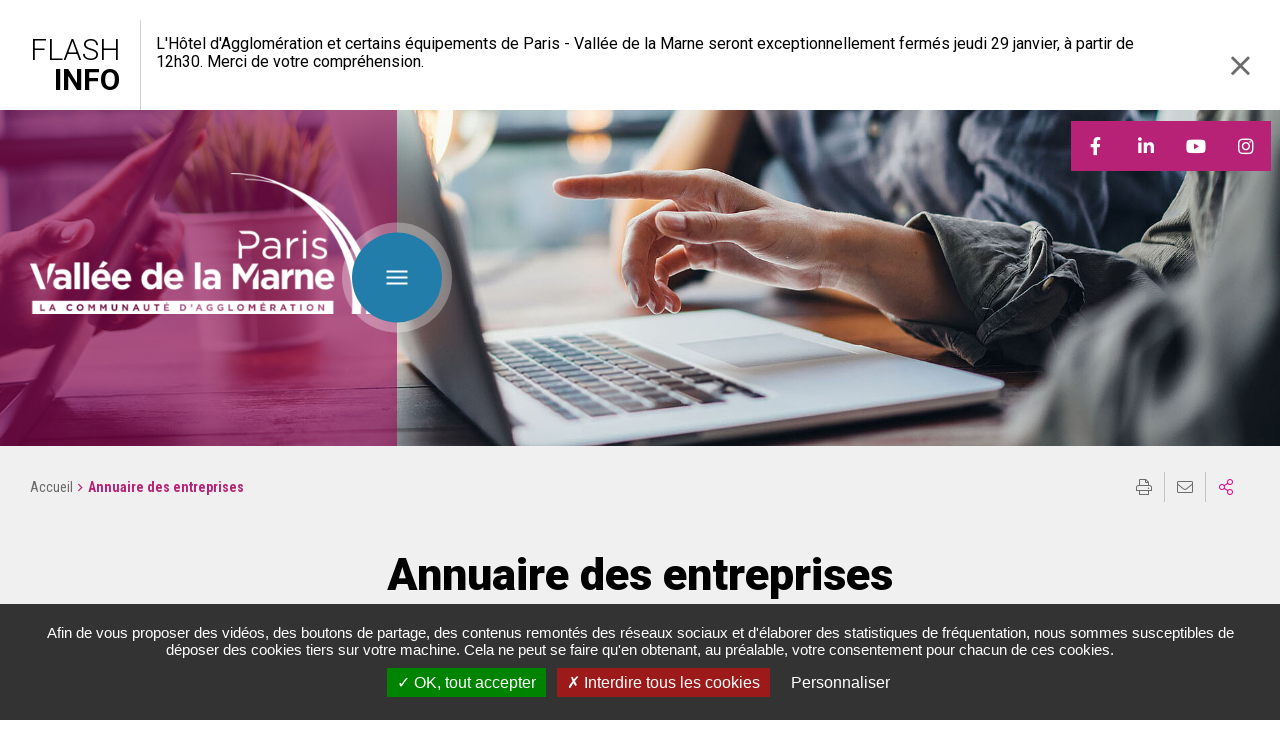

--- FILE ---
content_type: text/html; charset=utf-8
request_url: https://www.agglo-pvm.fr/pratique/annuaire-des-entreprises
body_size: 13262
content:
<!DOCTYPE html><html lang="fr"><head>
<meta charset="utf-8">





<meta http-equiv="x-ua-compatible" content="IE=edge">
<meta name="generator" content="TYPO3 CMS">
<meta name="author" content="Communauté d&#039;agglomération Paris - Vallée de la Marne">
<meta name="robots" content="all">
<meta name="viewport" content="width=device-width, initial-scale=1.0">
<meta name="twitter:card" content="summary">
<meta name="language" content="fr">

<link rel="stylesheet" href="/typo3temp/assets/compressed/merged-58b2e2586f6cbee073abd43bc7e207ed-4a93dd50b503cd076d8da46f67d96549.css?1764928842" media="all">
<link rel="stylesheet" href="/typo3temp/assets/compressed/merged-3149e2da229baf9f8b32819fbf4602bf-7df5a7989cbd09884bea06b88c882d15.css?1711632182" media="print">

<link rel="stylesheet" href="/typo3temp/assets/compressed/merged-05024b8572cb3b143b2ee95108fae898-6e35340e7840eb25155c03ae14f1884b.css?1743119269" media="all">




<script src="/typo3temp/assets/compressed/merged-2b864cb5cd532d274fe9cb491134d83f-5e08379ae12632cb5b29e6c300b94be5.js?1768571040"></script>




                        
            <title>
                Annuaire des entreprises
                 - Communauté d'agglomération Paris - Vallée de la Marne
            </title>            
            
            <link rel="alternate" hreflang="fr" href="https://www.agglo-pvm.fr/pratique/annuaire-des-entreprises"/>
            
            <meta name="subject" content="Annuaire des entreprises">
            <meta name="twitter:card" content="summary">
            <meta property="og:type" content="article">
            <meta property="og:url" content="https://www.agglo-pvm.fr/pratique/annuaire-des-entreprises"/>
            <meta name="twitter:url" content="https://www.agglo-pvm.fr/pratique/annuaire-des-entreprises"/>
            <meta property="og:site_name" content="Communauté d'agglomération Paris - Vallée de la Marne : Site Internet"/>
            <meta name="twitter:site" content="Communauté d'agglomération Paris - Vallée de la Marne : Site Internet"/>
            
                    <meta name="page-type" content="content">
                
            
                    
                    
                        
                            
                            
                            
                                
                                    
                                            
                                        
                                
                            
                        
                    
                    
                    
                    
                    
                    
                    <meta property="og:title" content="Annuaire des entreprises">
                    <meta name="twitter:title" content="Annuaire des entreprises">

                    
                    
                    
                    
                    <meta name="description" content="Retrouvez l&#039;ensemble des entreprises installées sur les 12 communes de Paris - Vallée de la Marne."/>
                    <meta property="og:description" content="Retrouvez l&#039;ensemble des entreprises installées sur les 12 communes de Paris - Vallée de la Marne."/>
                    <meta name="twitter:description" content="Retrouvez l&#039;ensemble des entreprises installées sur les 12 communes de Paris - Vallée de la Marne."/>

                    
                    <meta name="keywords" content=""/>

                    
                    
                    
                    
                    
                            <link rel="image_src" href="https://www.agglo-pvm.fr/fileadmin/_processed_/2/5/csm_Entreprise_ordinateur_AdobeStock_403024148_214c0559f8.jpg">
                        
                    
                            <meta property="og:image" content="https://www.agglo-pvm.fr/fileadmin/_processed_/2/5/csm_Entreprise_ordinateur_AdobeStock_403024148_214c0559f8.jpg">
                        
                    
                            <meta name="twitter:image" content="https://www.agglo-pvm.fr/fileadmin/_processed_/2/5/csm_Entreprise_ordinateur_AdobeStock_403024148_214c0559f8.jpg">
                        
                
            
            <meta name="viewport" content="width=device-width, initial-scale=1.0, minimum-scale=1.0">
            
                <meta name="apple-mobile-web-app-capable" content="yes">
                <link rel="apple-touch-icon" sizes="180x180" href="/_assets/4106d4a183229f5ca03bb296a16d3246/Images/favicons/apple-touch-icon.png">
                <link rel="icon" type="image/png" href="/_assets/4106d4a183229f5ca03bb296a16d3246/Images/favicons/favicon-32x32.png" sizes="32x32">
                <link rel="icon" type="image/png" href="/_assets/4106d4a183229f5ca03bb296a16d3246/Images/favicons/favicon-16x16.png" sizes="16x16">
                <link rel="manifest" href="/_assets/4106d4a183229f5ca03bb296a16d3246/Images/favicons/site.webmanifest">
                <link rel="mask-icon" href="/_assets/4106d4a183229f5ca03bb296a16d3246/Images/favicons/safari-pinned-tab.svg" color="#c90c0f">
                <meta name="msapplication-TileColor" content="#ffffff">
                <meta name="msapplication-config" content="/_assets/4106d4a183229f5ca03bb296a16d3246/Images/favicons/browserconfig.xml">
                <meta name="theme-color" content="#ffffff">

            
            <link rel="shortcut icon" href="/fileadmin/Minisites/principal/favicon.ico">
            
            
        
        
                
                        
                        
                    
            
        
        
        <script>
            var siteClient = 'Communauté d&#039;agglomération Paris - Vallée de la Marne',
                isConnected = 0,
                siteCodeLang = 'fr',
                pageUid = 2313;</script>
        
        
        <script src="/_assets/4106d4a183229f5ca03bb296a16d3246/JavaScript/tarteaucitron.js"></script>
        <script>var tarteaucitronForceLanguage = 'fr';var tarteaucitronForceExpire = 180;var tarteaucitronCustomText = {adblock:"Bonjour! Ce site joue la transparence et vous donne le choix des services tiers à activer.",adblock_call:"Merci de désactiver votre adblocker pour commencer la personnalisation.",reload:"Recharger la page",alertBigScroll:"En continuant de défiler,",alertBigClick:"En poursuivant votre navigation,",alertBig:"vous acceptez l'utilisation de services tiers pouvant installer des cookies",alertBigPrivacy:"Afin de vous proposer du contenu enrichi et d'élaborer des statistiques de fréquentation, nous sommes susceptibles de déposer des cookies tiers sur votre machine. Cela ne peut se faire qu'en obtenant, au préalable, votre consentement pour chacun de ces cookies.",alertSmall:"Gestion des services",personalize:"Personnaliser",acceptAll:"OK, tout accepter",close:"Fermer",privacyUrl:"Politique de confidentialité",all:"Préférence pour tous les services",info:"Protection de votre vie privée",disclaimer:'Ce site propose de personnaliser vos contenus et votre navigation. Lorsque vous naviguez sur ce site Internet, des informations sont susceptibles d\'être enregistrées (cookies) sur votre terminal, sous réserve de vos choix.<br><br>La durée de validité de votre consentement ou de votre refus est de 6 mois.<br>Pour en savoir plus, consultez notre <a href="/informations-pratiques/politique-de-gestion-des-donnees-personnelles">politique de protection des données.</a>',allow:"Autoriser",deny:"Interdire",noCookie:"Ce service ne dépose aucun cookie.",useCookie:"Ce service peut déposer",useCookieCurrent:"Ce service a déposé",useNoCookie:"Ce service n'a déposé aucun cookie.",more:"En savoir plus",source:"Voir le site officiel",credit:"Gestion des cookies par tarteaucitron.js",toggleInfoBox:"Afficher/masquer les informations sur le stockage des cookies",title:"Panneau de gestion des cookies",cookieDetail:"Détail des cookies",ourSite:"sur notre site",newWindow:"(nouvelle fenêtre)",allowAll:"Autoriser tous les cookies",denyAll:"Tout refuser",fallback:"est désactivé.",btnAllow:"J'accepte",btnAllowTitle:"J'accepte les traceurs pour le service {serviceName}",btnDeny:"Je refuse",btnDenyTitle:"Je refuse les traceurs pour le service {serviceName}",refuseCookies:"Votre refus a bien été pris en compte. Vous pouvez revenir sur votre décision à tout moment, depuis le gestionnaire de cookies ou cet écran.",serviceText:"{serviceName} conditionne la lecture de ses vidéos au dépôt de traceurs afin de vous proposer de la publicité ciblée en fonction de votre navigation.","engage-dailymotion":"Activer le dépôt de cookies Dailymotion pour lire la vidéo","engage-youtube":"Activer le dépôt de cookies YouTube pour lire la vidéo","engage-vimeo":"Activer le dépôt de cookies Vimeo pour lire la vidéo","engage-iframe":"L'affichage de ce cadre est soumis au dépôt de cookies Google Analytics.","open-cookie-manager-button":"Configurer le dépôt de cookies","engage-stratis-youtube":"Activer le dépôt de cookies YouTube pour lire la vidéo","engage-stratis-vimeo":"Activer le dépôt de cookies Vimeo pour lire la vidéo","engage-stratis-vimeo":"Activer le dépôt de cookies Vimeo pour lire la vidéo","engage-stratis-dailymotion":"Activer le dépôt de cookies Dailymotion pour lire la vidéo",};tarteaucitron.init({"privacyUrl": "","hashtag":"#tarteaucitron","cookieName":"tarteaucitron","orientation":"bottom","bodyPosition":"top","showAlertSmall":false,"cookieslist":false,"adblocker":false,"DenyAllCta":false,"AcceptAllCta":true,"highPrivacy":true,"handleBrowserDNTRequest":false,"removeCredit":true,"moreInfoLink":true,"useExternalCss":false,"cookieDomain":"","readmoreLink":"","mandatory":true,"showIcon":false,"iconPosition":"BottomRight","cookieDomain": ""});var matomoId = "6";var matomoHost = "webstats.agglo-pvm.fr";var _paq=window._paq=window._paq||[];_paq.push([function(){var e,t,a,i=this;this.setVisitorCookieTimeout((e=new Date,t=Math.round(e.getTime()/1e3),a=i.getVisitorInfo(),parseInt(a[2])+33696e3-t))}]),_paq.push(["trackPageView"]),_paq.push(["enableLinkTracking"]),_paq.push(["setDoNotTrack",1]),function(){var e="//"+matomoHost+"/";_paq.push(["setTrackerUrl",e+"piwik.php"]),_paq.push(["setSiteId",matomoId]);var t=document,a=t.createElement("script"),i=t.getElementsByTagName("script")[0];a.type="text/javascript",a.defer=!0,a.async=!0,a.src=e+"piwik.js",i.parentNode.insertBefore(a,i)}();(tarteaucitron.job = tarteaucitron.job || []).push('vimeo');(tarteaucitron.job = tarteaucitron.job || []).push('youtube');(tarteaucitron.job = tarteaucitron.job || []).push('fancybox');</script>
        <script src="/_assets/4106d4a183229f5ca03bb296a16d3246/JavaScript/tarteaucitron.services.js"></script>
        <script src="/_assets/4106d4a183229f5ca03bb296a16d3246/JavaScript/no-export.tarteaucitron.bundle.js"></script>
        
        
        
        <script>
            /* supported: fr, en, de, es, it, pt, pl, ru */
            var tarteaucitronForceLanguage = 'fr';</script>
    
        
        
        
    
    
            
        
     <script>
        /* supported: fr, en, de, es, it, pt, pl, ru */
        var tarteaucitronForceLanguage = 'fr';
        var tarteaucitronForceExpire = 180;
        var tarteaucitronForceCDN = '/_assets/e0c6a75b4312172dfffe0ab5547c1bc8/JavaScript/Library/Tarteaucitron/';
     </script><link rel="profile" href="http://a9.com/-/spec/opensearch/1.1/"/>
			<link rel="search" type="application/opensearchdescription+xml" href="https://www.agglo-pvm.fr/?type=7567" title="Website Search"/>
<link rel="canonical" href="https://www.agglo-pvm.fr/pratique/annuaire-des-entreprises"/>


</head><body>

        
        
    
        
    <div class="preloader" id="preloader" aria-hidden="false">
        <div class="preloader__circle">
            <div class="preloader__animation"></div>
            <div class="preloader__text"><strong>Communauté d&#039;agglomération Paris - Vallée de la Marne</strong><br>Chargement...</div>
        </div>
    </div>


        
        <div class="site-wrapper-out">
            <div class="site-wrapper">
                
        <nav role="navigation" aria-label="Liens d'évitement" class="menu-skip">
            <p id="menu-skip__label" class="menu-skip__label">Aller à :</p>
            <ul class="menu-skip__list" aria-labelledby="menu-skip__label">
                <li class="menu-skip__item">
                    <a href="/informations-pratiques/declaration-daccessibilite">
                        Aide à la navigation
                    </a>
                </li>
                <li class="menu-skip__item">
                    <a href="/recherche-avancee">
                        Recherche
                    </a>
                </li>
                <li class="menu-skip__item"><a href="#main-menu"> Menu principal </a></li>
                <li class="menu-skip__item"><a href="#main"> Contenu </a></li>
            </ul>
        </nav>
    
                
    
    <section class="flash-info"><div class="flash-info__wrap container -lg"><p role="heading" aria-level="1" class="flash-info__title">Flash<b> Info</b></p><ul class="flash-info__listitems"><li class="flash-info__item"><p class="flash-info__content">L&#039;Hôtel d&#039;Agglomération et certains équipements de Paris - Vallée de la Marne seront exceptionnellement fermés jeudi 29 janvier, à partir de 12h30. Merci de votre compréhension.</p></li></ul><button type="button" class="flash-info__button -close" data-fa-icon="&#xf00d;">Fermer</button></div></section>




                
        
    
                
        <div class="print-banner">
            <img src="/fileadmin/Minisites/principal/logo-print.png" alt="Communauté d&#039;agglomération Paris - Vallée de la Marne"/>
        </div>
    
                <header class="site-header header -default" role="banner">
                    
        
        
    
                    

    
        
        
    

<div class="header-bar {f:if(condition: stratisVar.isListView && contentFields.image, then:'-absolute')}">
        <div class="header-bar__inner">
            
        
                <div class="header-bar__logo">
                    <a href="/" class="logo">
                        <span class="logo__image">
                            
        
        <img src="/fileadmin/_processed_/b/7/csm_logo_d8ed407cc1.png" alt="Communauté d&#039;agglomération Paris - Vallée de la Marne (Retour à la page d'accueil)"/>
    
                        </span>
                        <span class="logo__image is-secondary">
                            
        
        <img src="/fileadmin/_processed_/6/7/csm_logo-secondary_2192d2f035.png" alt="Communauté d&#039;agglomération Paris - Vallée de la Marne (Retour à la page d'accueil)"/>
    
                        </span>
                    </a>
                </div>
            
    
            <div class="header-bar__components">
                
                
        <div class="header-bar__menu-btn" id="main-menu">
            <button type="button" class="menu-toggle js-mnv-toggle " aria-haspopup="true">
                <span class="menu-toggle__lines">
                    <span class="menu-toggle__line"></span>
                    <span class="menu-toggle__line"></span>
                    <span class="menu-toggle__line"></span>
                </span>
                <span class="menu-toggle__text">Menu</span>
            </button>
        </div>
    
                
            </div>
        </div>
    </div>


                    
                        
    
        
    
        
    
        
            
        
    
        
    
        
    
    <div class="header-social"><div class="header-bar__social"><ul class="social-networks"><li class="social-networks__item">
                        <a class="no-external" href="https://www.facebook.com/agglopvm/" data-fa-icon="&#xf39e;" title="Accéder à la page Facebook de : Communauté d&#039;agglomération Paris - Vallée de la Marne" target="_blank"><span class="ghost">Facebook</span></a>
                    </li>
                
                
                    <li class="social-networks__item">
                        <a class="no-external" href="https://www.linkedin.com/company/agglopvm/" data-fa-icon="&#xf0e1;" title="Accéder à la page LinkedIn de : Communauté d&#039;agglomération Paris - Vallée de la Marne" target="_blank"><span class="ghost">LinkedIn</span></a>
                    </li>
                
                
                
                    <li class="social-networks__item">
                        <a class="no-external" href="https://www.youtube.com/c/agglopvm" data-fa-icon="&#xf167;" title="Accéder à la page Youtube de : Communauté d&#039;agglomération Paris - Vallée de la Marne" target="_blank"><span class="ghost">Youtube</span></a>
                    </li>
                
                
                    <li class="social-networks__item">
                        <a class="no-external" href="https://www.instagram.com/agglopvm/" data-fa-icon="&#xf16d;" title="Accéder à la page Instagram de : Communauté d&#039;agglomération Paris - Vallée de la Marne" target="_blank"><span class="ghost">Instagram</span></a>
                    </li></ul></div></div>


                    
                    
        
            
                <nav class="mnv-menu" role="navigation" aria-label="Navigation principale">
                    <div class="mnv-menu__nav">
                        <button type="button" class="mnv-menu__close js-mnv-close">
                            <span class="mnv-menu__close-text">Fermer</span>
                            <span class="mnv-menu__close-icon"><i class="far fa-times"></i></span>
                        </button>
                        <ul class="mnv-menu__list">
                            
                                
                                    
                                    
                                            
                                        
                                    
                                    
                                    <li class="mnv-menu__item isHidden0 -has-dropdown">
                                        
                                        
                                        
                                                
                                            
                                        
                                                <a href="/connaitre-lagglo" class="mnv-menu__link">Connaître l'Agglo</a>
                                            
                                        
        
            
                
                    <button type="button" class="mnv-menu__toggle">
                        <span class="ghost">Afficher les sous-pages</span>
                    </button>
                    <ul class="mnv-menu__submenu -level-1">
                        
                            
                                
                                
                                        
                                    
                                
                                
                                
                                
                                        
                                                
                                            
                                    
                                <li class="mnv-menu__item">
                                    
                                            <a href="/connaitre-lagglo/presentation-fonctionnement" class="mnv-menu__link">Présentation</a>
                                        
                                    
                                    
                                    
                                    
                                    
                                    
                                    
                                    
                                        
        
            
                
                    <button type="button" class="mnv-menu__toggle">
                        <span class="ghost">Afficher les sous-pages</span>
                    </button>
                    <ul class="mnv-menu__submenu -level-2">
                        
                            
                                
                                
                                        
                                    
                                
                                
                                
                                
                                        
                                                
                                            
                                    
                                <li class="mnv-menu__item">
                                    
                                            <a href="/connaitre-lagglo/presentation-fonctionnement/services" class="mnv-menu__link">Services</a>
                                        
                                    
                                    
                                    
                                    
                                    
                                    
                                    
                                    
                                        
        
    
                                    
                                </li>
                            
                        
                    </ul>
                
            
        
    
                                    
                                </li>
                            
                        
                            
                                
                                
                                        
                                    
                                
                                
                                
                                
                                        
                                                
                                            
                                    
                                <li class="mnv-menu__item">
                                    
                                            <a href="/connaitre-lagglo/les-12-communes" class="mnv-menu__link">Les 12 communes</a>
                                        
                                    
                                    
                                    
                                    
                                    
                                    
                                    
                                    
                                        
        
            
                
                    <button type="button" class="mnv-menu__toggle">
                        <span class="ghost">Afficher les sous-pages</span>
                    </button>
                    <ul class="mnv-menu__submenu -level-2">
                        
                            
                                
                                
                                        
                                    
                                
                                
                                
                                
                                        
                                                
                                            
                                    
                                <li class="mnv-menu__item">
                                    
                                            <a href="/connaitre-lagglo/les-12-communes/brou-sur-chantereine" class="mnv-menu__link">Brou-sur-Chantereine</a>
                                        
                                    
                                    
                                    
                                    
                                    
                                    
                                    
                                    
                                        
        
    
                                    
                                </li>
                            
                        
                            
                                
                                
                                        
                                    
                                
                                
                                
                                
                                        
                                                
                                            
                                    
                                <li class="mnv-menu__item">
                                    
                                            <a href="/connaitre-lagglo/les-12-communes/champs-sur-marne" class="mnv-menu__link">Champs-sur-Marne</a>
                                        
                                    
                                    
                                    
                                    
                                    
                                    
                                    
                                    
                                        
        
    
                                    
                                </li>
                            
                        
                            
                                
                                
                                        
                                    
                                
                                
                                
                                
                                        
                                                
                                            
                                    
                                <li class="mnv-menu__item">
                                    
                                            <a href="/connaitre-lagglo/les-12-communes/chelles" class="mnv-menu__link">Chelles</a>
                                        
                                    
                                    
                                    
                                    
                                    
                                    
                                    
                                    
                                        
        
    
                                    
                                </li>
                            
                        
                            
                                
                                
                                        
                                    
                                
                                
                                
                                
                                        
                                                
                                            
                                    
                                <li class="mnv-menu__item">
                                    
                                            <a href="/connaitre-lagglo/les-12-communes/courtry" class="mnv-menu__link">Courtry</a>
                                        
                                    
                                    
                                    
                                    
                                    
                                    
                                    
                                    
                                        
        
    
                                    
                                </li>
                            
                        
                            
                                
                                
                                        
                                    
                                
                                
                                
                                
                                        
                                                
                                            
                                    
                                <li class="mnv-menu__item">
                                    
                                            <a href="/connaitre-lagglo/les-12-communes/croissy-beaubourg" class="mnv-menu__link">Croissy-Beaubourg</a>
                                        
                                    
                                    
                                    
                                    
                                    
                                    
                                    
                                    
                                        
        
    
                                    
                                </li>
                            
                        
                            
                                
                                
                                        
                                    
                                
                                
                                
                                
                                        
                                                
                                            
                                    
                                <li class="mnv-menu__item">
                                    
                                            <a href="/connaitre-lagglo/les-12-communes/emerainville" class="mnv-menu__link">Émerainville</a>
                                        
                                    
                                    
                                    
                                    
                                    
                                    
                                    
                                    
                                        
        
    
                                    
                                </li>
                            
                        
                            
                                
                                
                                        
                                    
                                
                                
                                
                                
                                        
                                                
                                            
                                    
                                <li class="mnv-menu__item">
                                    
                                            <a href="/connaitre-lagglo/les-12-communes/lognes" class="mnv-menu__link">Lognes</a>
                                        
                                    
                                    
                                    
                                    
                                    
                                    
                                    
                                    
                                        
        
    
                                    
                                </li>
                            
                        
                            
                                
                                
                                        
                                    
                                
                                
                                
                                
                                        
                                                
                                            
                                    
                                <li class="mnv-menu__item">
                                    
                                            <a href="/connaitre-lagglo/les-12-communes/noisiel" class="mnv-menu__link">Noisiel</a>
                                        
                                    
                                    
                                    
                                    
                                    
                                    
                                    
                                    
                                        
        
    
                                    
                                </li>
                            
                        
                            
                                
                                
                                        
                                    
                                
                                
                                
                                
                                        
                                                
                                            
                                    
                                <li class="mnv-menu__item">
                                    
                                            <a href="/connaitre-lagglo/les-12-communes/pontault-combault" class="mnv-menu__link">Pontault-Combault</a>
                                        
                                    
                                    
                                    
                                    
                                    
                                    
                                    
                                    
                                        
        
    
                                    
                                </li>
                            
                        
                            
                                
                                
                                        
                                    
                                
                                
                                
                                
                                        
                                                
                                            
                                    
                                <li class="mnv-menu__item">
                                    
                                            <a href="/connaitre-lagglo/les-12-communes/roissy-en-brie" class="mnv-menu__link">Roissy-en-Brie</a>
                                        
                                    
                                    
                                    
                                    
                                    
                                    
                                    
                                    
                                        
        
    
                                    
                                </li>
                            
                        
                            
                                
                                
                                        
                                    
                                
                                
                                
                                
                                        
                                                
                                            
                                    
                                <li class="mnv-menu__item">
                                    
                                            <a href="/connaitre-lagglo/les-12-communes/torcy" class="mnv-menu__link">Torcy</a>
                                        
                                    
                                    
                                    
                                    
                                    
                                    
                                    
                                    
                                        
        
    
                                    
                                </li>
                            
                        
                            
                                
                                
                                        
                                    
                                
                                
                                
                                
                                        
                                                
                                            
                                    
                                <li class="mnv-menu__item">
                                    
                                            <a href="/connaitre-lagglo/les-12-communes/vaires-sur-marne" class="mnv-menu__link">Vaires-sur-Marne</a>
                                        
                                    
                                    
                                    
                                    
                                    
                                    
                                    
                                    
                                        
        
    
                                    
                                </li>
                            
                        
                    </ul>
                
            
        
    
                                    
                                </li>
                            
                        
                            
                                
                                
                                        
                                    
                                
                                
                                
                                
                                        
                                                
                                            
                                    
                                <li class="mnv-menu__item">
                                    
                                            <a href="/connaitre-lagglo/competences" class="mnv-menu__link">Compétences</a>
                                        
                                    
                                    
                                    
                                    
                                    
                                    
                                    
                                    
                                        
        
    
                                    
                                </li>
                            
                        
                            
                                
                                
                                        
                                    
                                
                                
                                
                                
                                        
                                                
                                            
                                    
                                <li class="mnv-menu__item">
                                    
                                            <a href="/connaitre-lagglo/elus-et-instances" class="mnv-menu__link">Élus et instances</a>
                                        
                                    
                                    
                                    
                                    
                                    
                                    
                                    
                                    
                                        
        
            
                
                    <button type="button" class="mnv-menu__toggle">
                        <span class="ghost">Afficher les sous-pages</span>
                    </button>
                    <ul class="mnv-menu__submenu -level-2">
                        
                            
                                
                                
                                        
                                            
                                        
                                    
                                
                                
                                
                                
                                        
                                                
                                            
                                    
                                <li class="mnv-menu__item">
                                    
                                            <a href="/connaitre-lagglo/vos-elus" class="mnv-menu__link">Vos élus</a>
                                        
                                    
                                    
                                    
                                    
                                    
                                    
                                    
                                    
                                        
        
    
                                    
                                </li>
                            
                        
                            
                                
                                
                                        
                                    
                                
                                
                                
                                
                                        
                                                
                                            
                                    
                                <li class="mnv-menu__item">
                                    
                                            <a href="/connaitre-lagglo/elus-et-instances/conseil-communautaire" class="mnv-menu__link">Conseil communautaire</a>
                                        
                                    
                                    
                                    
                                    
                                    
                                    
                                    
                                    
                                        
        
    
                                    
                                </li>
                            
                        
                            
                                
                                
                                        
                                    
                                
                                
                                
                                
                                        
                                                
                                            
                                    
                                <li class="mnv-menu__item">
                                    
                                            <a href="/connaitre-lagglo/elus-et-instances/bureau-communautaire" class="mnv-menu__link">Bureau communautaire</a>
                                        
                                    
                                    
                                    
                                    
                                    
                                    
                                    
                                    
                                        
        
    
                                    
                                </li>
                            
                        
                    </ul>
                
            
        
    
                                    
                                </li>
                            
                        
                            
                                
                                
                                        
                                    
                                
                                
                                
                                
                                        
                                                
                                            
                                    
                                <li class="mnv-menu__item">
                                    
                                            <a href="/connaitre-lagglo/10-priorites-de-lagglo" class="mnv-menu__link">10 priorités de l'Agglo</a>
                                        
                                    
                                    
                                    
                                    
                                    
                                    
                                    
                                    
                                        
        
    
                                    
                                </li>
                            
                        
                            
                                
                                
                                        
                                    
                                
                                
                                
                                
                                        
                                                
                                            
                                    
                                <li class="mnv-menu__item">
                                    
                                            <a href="/connaitre-lagglo/publications" class="mnv-menu__link">Publications</a>
                                        
                                    
                                    
                                    
                                    
                                    
                                    
                                    
                                    
                                        
        
            
                
                    <button type="button" class="mnv-menu__toggle">
                        <span class="ghost">Afficher les sous-pages</span>
                    </button>
                    <ul class="mnv-menu__submenu -level-2">
                        
                            
                                
                                
                                        
                                    
                                
                                
                                
                                
                                        
                                                
                                            
                                    
                                <li class="mnv-menu__item">
                                    
                                            <a href="/connaitre-lagglo/administratives" class="mnv-menu__link">Administratives</a>
                                        
                                    
                                    
                                    
                                    
                                    
                                    
                                    
                                    
                                        
        
            
                
                    <button type="button" class="mnv-menu__toggle">
                        <span class="ghost">Afficher les sous-pages</span>
                    </button>
                    <ul class="mnv-menu__submenu -level-3">
                        
                            
                                
                                
                                        
                                    
                                
                                
                                
                                
                                        
                                    
                                <li class="mnv-menu__item">
                                    
                                            <a href="https://echange.agglo-pvm.fr/index.php/s/YB4iZAWQBxaNAYe" class="mnv-menu__link">Délibérations</a>
                                        
                                    
                                    
                                    
                                    
                                    
                                    
                                    
                                    
                                </li>
                            
                        
                            
                                
                                
                                        
                                    
                                
                                
                                
                                
                                        
                                    
                                <li class="mnv-menu__item">
                                    
                                            <a href="https://echange2.agglo-pvm.fr/index.php/s/rxBPyi6HYBwGRdN" class="mnv-menu__link">Arrêtés réglementaires</a>
                                        
                                    
                                    
                                    
                                    
                                    
                                    
                                    
                                    
                                </li>
                            
                        
                            
                                
                                
                                        
                                    
                                
                                
                                
                                
                                        
                                    
                                <li class="mnv-menu__item">
                                    
                                            <a href="https://echange2.agglo-pvm.fr/index.php/s/t2aJPn8Cc3zimB9" class="mnv-menu__link">Décisions réglementaires</a>
                                        
                                    
                                    
                                    
                                    
                                    
                                    
                                    
                                    
                                </li>
                            
                        
                            
                                
                                
                                        
                                    
                                
                                
                                
                                
                                        
                                    
                                <li class="mnv-menu__item">
                                    
                                            <a href="https://echange.agglo-pvm.fr/index.php/s/JfcmyHfFW78W3S2" class="mnv-menu__link">Documents et rapports d'orientations budgétaires</a>
                                        
                                    
                                    
                                    
                                    
                                    
                                    
                                    
                                    
                                </li>
                            
                        
                            
                                
                                
                                        
                                    
                                
                                
                                
                                
                                        
                                    
                                <li class="mnv-menu__item">
                                    
                                            <a href="https://echange.agglo-pvm.fr/index.php/s/As2oYi9mxLbw7zH" class="mnv-menu__link">Procès verbaux des conseils communautaires</a>
                                        
                                    
                                    
                                    
                                    
                                    
                                    
                                    
                                    
                                </li>
                            
                        
                            
                                
                                
                                        
                                    
                                
                                
                                
                                
                                        
                                    
                                <li class="mnv-menu__item">
                                    
                                            <a href="https://echange.agglo-pvm.fr/index.php/s/8RmP75jxie9Myo3" class="mnv-menu__link">Rapport social unique</a>
                                        
                                    
                                    
                                    
                                    
                                    
                                    
                                    
                                    
                                </li>
                            
                        
                    </ul>
                
            
        
    
                                    
                                </li>
                            
                        
                            
                                
                                
                                        
                                    
                                
                                
                                
                                
                                        
                                                
                                            
                                    
                                <li class="mnv-menu__item">
                                    
                                            <a href="/connaitre-lagglo/publiques" class="mnv-menu__link">Publiques</a>
                                        
                                    
                                    
                                    
                                    
                                    
                                    
                                    
                                    
                                        
        
    
                                    
                                </li>
                            
                        
                            
                                
                                
                                        
                                            
                                        
                                    
                                
                                
                                
                                
                                        
                                                
                                            
                                    
                                <li class="mnv-menu__item">
                                    
                                            <a href="/connaitre-lagglo/rapport-dactivite" class="mnv-menu__link">Rapport d'activité</a>
                                        
                                    
                                    
                                    
                                    
                                    
                                    
                                    
                                    
                                        
        
    
                                    
                                </li>
                            
                        
                            
                                
                                
                                        
                                    
                                
                                
                                
                                
                                        
                                                
                                            
                                    
                                <li class="mnv-menu__item">
                                    
                                            <a href="/connaitre-lagglo/publications/communique-de-presse" class="mnv-menu__link">Communiqué de presse</a>
                                        
                                    
                                    
                                    
                                    
                                    
                                    
                                    
                                    
                                        
        
    
                                    
                                </li>
                            
                        
                    </ul>
                
            
        
    
                                    
                                </li>
                            
                        
                            
                                
                                
                                        
                                    
                                
                                
                                
                                
                                        
                                                
                                            
                                    
                                <li class="mnv-menu__item">
                                    
                                            <a href="/connaitre-lagglo/actualite" class="mnv-menu__link">Les actus</a>
                                        
                                    
                                    
                                    
                                    
                                    
                                    
                                    
                                    
                                        
        
    
                                    
                                </li>
                            
                        
                            
                                
                                
                                        
                                    
                                
                                
                                
                                
                                        
                                                
                                            
                                    
                                <li class="mnv-menu__item">
                                    
                                            <a href="/connaitre-lagglo/lagenda" class="mnv-menu__link">L'agenda</a>
                                        
                                    
                                    
                                    
                                    
                                    
                                    
                                    
                                    
                                        
        
            
                
                    <button type="button" class="mnv-menu__toggle">
                        <span class="ghost">Afficher les sous-pages</span>
                    </button>
                    <ul class="mnv-menu__submenu -level-2">
                        
                            
                                
                                
                                        
                                    
                                
                                
                                
                                
                                        
                                                
                                            
                                    
                                <li class="mnv-menu__item">
                                    
                                            <a href="/connaitre-lagglo/lagenda/cartographie-de-lagenda" class="mnv-menu__link">Cartographie de l'agenda</a>
                                        
                                    
                                    
                                    
                                    
                                    
                                    
                                    
                                    
                                        
        
    
                                    
                                </li>
                            
                        
                    </ul>
                
            
        
    
                                    
                                </li>
                            
                        
                            
                                
                                
                                        
                                    
                                
                                
                                
                                
                                        
                                                
                                            
                                    
                                <li class="mnv-menu__item">
                                    
                                            <a href="/connaitre-lagglo/marches-publics" class="mnv-menu__link">Marchés publics</a>
                                        
                                    
                                    
                                    
                                    
                                    
                                    
                                    
                                    
                                        
        
    
                                    
                                </li>
                            
                        
                            
                                
                                
                                        
                                    
                                
                                
                                
                                
                                        
                                    
                                <li class="mnv-menu__item">
                                    
                                            <a href="https://jobs.layan.eu/fr/paris-vallee-de-la-marne" class="mnv-menu__link">Recrutement</a>
                                        
                                    
                                    
                                    
                                    
                                    
                                    
                                    
                                    
                                        
        
    
                                    
                                </li>
                            
                        
                    </ul>
                
            
        
    
                                        
                                        
                                        
                                    </li>
                                
                            
                                
                                    
                                    
                                            
                                        
                                    
                                    
                                    <li class="mnv-menu__item isHidden0 -has-dropdown">
                                        
                                        
                                        
                                                
                                            
                                        
                                                <a href="/suivi-de-travaux" class="mnv-menu__link">Suivi de travaux</a>
                                            
                                        
        
            
                
                    <button type="button" class="mnv-menu__toggle">
                        <span class="ghost">Afficher les sous-pages</span>
                    </button>
                    <ul class="mnv-menu__submenu -level-1">
                        
                            
                                
                                
                                        
                                    
                                
                                
                                
                                
                                        
                                                
                                            
                                    
                                <li class="mnv-menu__item">
                                    
                                            <a href="/suivi-de-travaux/travaux-realises-en-2025" class="mnv-menu__link">Travaux réalisés en 2025</a>
                                        
                                    
                                    
                                    
                                    
                                    
                                    
                                    
                                    
                                        
        
    
                                    
                                </li>
                            
                        
                    </ul>
                
            
        
    
                                        
                                        
                                        
                                    </li>
                                
                            
                                
                                    
                                    
                                            
                                        
                                    
                                    
                                    <li class="mnv-menu__item isHidden0 -has-dropdown">
                                        
                                        
                                        
                                                
                                            
                                        
                                                <a href="/lagglo-a-vos-cotes" class="mnv-menu__link">L'Agglo à vos côtés</a>
                                            
                                        
        
            
                
                    <button type="button" class="mnv-menu__toggle">
                        <span class="ghost">Afficher les sous-pages</span>
                    </button>
                    <ul class="mnv-menu__submenu -level-1">
                        
                            
                                
                                
                                        
                                    
                                
                                
                                
                                
                                        
                                                
                                            
                                    
                                <li class="mnv-menu__item">
                                    
                                            <a href="/lagglo-a-vos-cotes/entrepreneuriat-emploi" class="mnv-menu__link">Entrepreneuriat | Emploi</a>
                                        
                                    
                                    
                                    
                                    
                                    
                                    
                                    
                                    
                                        
        
            
                
                    <button type="button" class="mnv-menu__toggle">
                        <span class="ghost">Afficher les sous-pages</span>
                    </button>
                    <ul class="mnv-menu__submenu -level-2">
                        
                            
                                
                                
                                        
                                    
                                
                                
                                
                                
                                        
                                                
                                            
                                    
                                <li class="mnv-menu__item">
                                    
                                            <a href="/lagglo-a-vos-cotes/entrepreneuriat-emploi/entrepreneuriat-economie" class="mnv-menu__link">Entrepreneuriat | Économie</a>
                                        
                                    
                                    
                                    
                                    
                                    
                                    
                                    
                                    
                                        
        
            
                
                    <button type="button" class="mnv-menu__toggle">
                        <span class="ghost">Afficher les sous-pages</span>
                    </button>
                    <ul class="mnv-menu__submenu -level-3">
                        
                            
                                
                                
                                        
                                    
                                
                                
                                
                                
                                        
                                    
                                <li class="mnv-menu__item">
                                    
                                            <a href="https://eco.agglo-pvm.fr/simplanter/poles-economiques-et-parcs-dactivites" class="mnv-menu__link">ZAC | Parc d'activité</a>
                                        
                                    
                                    
                                    
                                    
                                    
                                    
                                    
                                    
                                </li>
                            
                        
                            
                                
                                
                                        
                                    
                                
                                
                                
                                
                                        
                                    
                                <li class="mnv-menu__item">
                                    
                                            <a href="https://la-mei.fr/" class="mnv-menu__link">Maison de l'entreprise innovante</a>
                                        
                                    
                                    
                                    
                                    
                                    
                                    
                                    
                                    
                                </li>
                            
                        
                            
                                
                                
                                        
                                    
                                
                                
                                
                                
                                        
                                    
                                <li class="mnv-menu__item">
                                    
                                            <a href="https://eco.agglo-pvm.fr/creer-se-developper/espace-entrepreneurs" class="mnv-menu__link">Espace entrepreneurs</a>
                                        
                                    
                                    
                                    
                                    
                                    
                                    
                                    
                                    
                                </li>
                            
                        
                            
                                
                                
                                        
                                    
                                
                                
                                
                                
                                        
                                    
                                <li class="mnv-menu__item">
                                    
                                            <a href="https://eco.agglo-pvm.fr/sinformer/enseignement-superieur" class="mnv-menu__link">Enseignement supérieur</a>
                                        
                                    
                                    
                                    
                                    
                                    
                                    
                                    
                                    
                                </li>
                            
                        
                    </ul>
                
            
        
    
                                    
                                </li>
                            
                        
                            
                                
                                
                                        
                                    
                                
                                
                                
                                
                                        
                                                
                                            
                                    
                                <li class="mnv-menu__item">
                                    
                                            <a href="/lagglo-a-vos-cotes/entrepreneuriat-emploi/emploi-formation" class="mnv-menu__link">Emploi | Formation</a>
                                        
                                    
                                    
                                    
                                    
                                    
                                    
                                    
                                    
                                        
        
            
                
                    <button type="button" class="mnv-menu__toggle">
                        <span class="ghost">Afficher les sous-pages</span>
                    </button>
                    <ul class="mnv-menu__submenu -level-3">
                        
                            
                                
                                
                                        
                                    
                                
                                
                                
                                
                                        
                                                
                                            
                                    
                                <li class="mnv-menu__item">
                                    
                                            <a href="/lagglo-a-vos-cotes/entrepreneuriat-emploi/emploi-formation/service-intercommunal-de-lemploi-et-la-m2ie" class="mnv-menu__link">Service Intercommunal de l'Emploi et la M2IE</a>
                                        
                                    
                                    
                                    
                                    
                                    
                                    
                                    
                                    
                                </li>
                            
                        
                            
                                
                                
                                        
                                    
                                
                                
                                
                                
                                        
                                                
                                            
                                    
                                <li class="mnv-menu__item">
                                    
                                            <a href="/lagglo-a-vos-cotes/entrepreneuriat-emploi/emploi-formation/les-partenaires-de-lemploi-sur-le-territoire" class="mnv-menu__link">Les partenaires de l'emploi sur le territoire</a>
                                        
                                    
                                    
                                    
                                    
                                    
                                    
                                    
                                    
                                </li>
                            
                        
                            
                                
                                
                                        
                                    
                                
                                
                                
                                
                                        
                                                
                                            
                                    
                                <li class="mnv-menu__item">
                                    
                                            <a href="/lagglo-a-vos-cotes/entrepreneuriat-emploi/emploi-formation/les-actualites-emploi-du-territoire" class="mnv-menu__link">Les actualités emploi du territoire</a>
                                        
                                    
                                    
                                    
                                    
                                    
                                    
                                    
                                    
                                </li>
                            
                        
                    </ul>
                
            
        
    
                                    
                                </li>
                            
                        
                    </ul>
                
            
        
    
                                    
                                </li>
                            
                        
                            
                                
                                
                                        
                                    
                                
                                
                                
                                
                                        
                                                
                                            
                                    
                                <li class="mnv-menu__item">
                                    
                                            <a href="/lagglo-a-vos-cotes/droits-sante" class="mnv-menu__link">Droits | Santé</a>
                                        
                                    
                                    
                                    
                                    
                                    
                                    
                                    
                                    
                                        
        
            
                
                    <button type="button" class="mnv-menu__toggle">
                        <span class="ghost">Afficher les sous-pages</span>
                    </button>
                    <ul class="mnv-menu__submenu -level-2">
                        
                            
                                
                                
                                        
                                    
                                
                                
                                
                                
                                        
                                                
                                            
                                    
                                <li class="mnv-menu__item">
                                    
                                            <a href="/lagglo-a-vos-cotes/droits-sante/droit" class="mnv-menu__link">Droit</a>
                                        
                                    
                                    
                                    
                                    
                                    
                                    
                                    
                                    
                                        
        
    
                                    
                                </li>
                            
                        
                            
                                
                                
                                        
                                    
                                
                                
                                
                                
                                        
                                                
                                            
                                    
                                <li class="mnv-menu__item">
                                    
                                            <a href="/lagglo-a-vos-cotes/droits-sante/sante" class="mnv-menu__link">Santé</a>
                                        
                                    
                                    
                                    
                                    
                                    
                                    
                                    
                                    
                                        
        
    
                                    
                                </li>
                            
                        
                            
                                
                                
                                        
                                    
                                
                                
                                
                                
                                        
                                                
                                            
                                    
                                <li class="mnv-menu__item">
                                    
                                            <a href="/lagglo-a-vos-cotes/droits-sante/sport-sante" class="mnv-menu__link">Sport - Santé</a>
                                        
                                    
                                    
                                    
                                    
                                    
                                    
                                    
                                    
                                        
        
    
                                    
                                </li>
                            
                        
                    </ul>
                
            
        
    
                                    
                                </li>
                            
                        
                            
                                
                                
                                        
                                    
                                
                                
                                
                                
                                        
                                                
                                            
                                    
                                <li class="mnv-menu__item">
                                    
                                            <a href="/lagglo-a-vos-cotes/habitat" class="mnv-menu__link">Habitat</a>
                                        
                                    
                                    
                                    
                                    
                                    
                                    
                                    
                                    
                                        
        
            
                
                    <button type="button" class="mnv-menu__toggle">
                        <span class="ghost">Afficher les sous-pages</span>
                    </button>
                    <ul class="mnv-menu__submenu -level-2">
                        
                            
                                
                                
                                        
                                    
                                
                                
                                
                                
                                        
                                                
                                            
                                    
                                <li class="mnv-menu__item">
                                    
                                            <a href="/lagglo-a-vos-cotes/habitat/amelioration-de-lhabitat" class="mnv-menu__link">Amélioration de l'Habitat</a>
                                        
                                    
                                    
                                    
                                    
                                    
                                    
                                    
                                    
                                        
        
    
                                    
                                </li>
                            
                        
                            
                                
                                
                                        
                                    
                                
                                
                                
                                
                                        
                                                
                                            
                                    
                                <li class="mnv-menu__item">
                                    
                                            <a href="/lagglo-a-vos-cotes/habitat/programme-local-de-lhabitat" class="mnv-menu__link">Programme Local de l'Habitat</a>
                                        
                                    
                                    
                                    
                                    
                                    
                                    
                                    
                                    
                                        
        
    
                                    
                                </li>
                            
                        
                            
                                
                                
                                        
                                    
                                
                                
                                
                                
                                        
                                                
                                            
                                    
                                <li class="mnv-menu__item">
                                    
                                            <a href="/lagglo-a-vos-cotes/habitat/aires-daccueil-des-gens-du-voyage" class="mnv-menu__link">Aires d'accueil des gens du voyage</a>
                                        
                                    
                                    
                                    
                                    
                                    
                                    
                                    
                                    
                                        
        
    
                                    
                                </li>
                            
                        
                            
                                
                                
                                        
                                    
                                
                                
                                
                                
                                        
                                                
                                            
                                    
                                <li class="mnv-menu__item">
                                    
                                            <a href="/lagglo-a-vos-cotes/habitat/politique-de-la-ville" class="mnv-menu__link">Politique de la ville</a>
                                        
                                    
                                    
                                    
                                    
                                    
                                    
                                    
                                    
                                        
        
    
                                    
                                </li>
                            
                        
                            
                                
                                
                                        
                                    
                                
                                
                                
                                
                                        
                                                
                                            
                                    
                                <li class="mnv-menu__item">
                                    
                                            <a href="/lagglo-a-vos-cotes/habitat/service-unique-de-renovation-energetique" class="mnv-menu__link">Service unique de rénovation énergétique</a>
                                        
                                    
                                    
                                    
                                    
                                    
                                    
                                    
                                    
                                        
        
    
                                    
                                </li>
                            
                        
                            
                                
                                
                                        
                                    
                                
                                
                                
                                
                                        
                                                
                                            
                                    
                                <li class="mnv-menu__item">
                                    
                                            <a href="/lagglo-a-vos-cotes/habitat/declaration-de-mise-en-location" class="mnv-menu__link">Déclaration de mise en location</a>
                                        
                                    
                                    
                                    
                                    
                                    
                                    
                                    
                                    
                                        
        
    
                                    
                                </li>
                            
                        
                    </ul>
                
            
        
    
                                    
                                </li>
                            
                        
                            
                                
                                
                                        
                                    
                                
                                
                                
                                
                                        
                                                
                                            
                                    
                                <li class="mnv-menu__item">
                                    
                                            <a href="/lagglo-a-vos-cotes/eau-assainissement-geothermie" class="mnv-menu__link">Eau | Assainissement | Géothermie</a>
                                        
                                    
                                    
                                    
                                    
                                    
                                    
                                    
                                    
                                        
        
            
                
                    <button type="button" class="mnv-menu__toggle">
                        <span class="ghost">Afficher les sous-pages</span>
                    </button>
                    <ul class="mnv-menu__submenu -level-2">
                        
                            
                                
                                
                                        
                                    
                                
                                
                                
                                
                                        
                                                
                                            
                                    
                                <li class="mnv-menu__item">
                                    
                                            <a href="/lagglo-a-vos-cotes/eau-assainissement-geothermie/eau" class="mnv-menu__link">Eau</a>
                                        
                                    
                                    
                                    
                                    
                                    
                                    
                                    
                                    
                                        
        
    
                                    
                                </li>
                            
                        
                            
                                
                                
                                        
                                    
                                
                                
                                
                                
                                        
                                                
                                            
                                    
                                <li class="mnv-menu__item">
                                    
                                            <a href="/lagglo-a-vos-cotes/eau-assainissement-geothermie/assainissement" class="mnv-menu__link">Assainissement</a>
                                        
                                    
                                    
                                    
                                    
                                    
                                    
                                    
                                    
                                        
        
    
                                    
                                </li>
                            
                        
                            
                                
                                
                                        
                                    
                                
                                
                                
                                
                                        
                                                
                                            
                                    
                                <li class="mnv-menu__item">
                                    
                                            <a href="/lagglo-a-vos-cotes/eau-assainissement-geothermie/geothermie" class="mnv-menu__link">Géothermie</a>
                                        
                                    
                                    
                                    
                                    
                                    
                                    
                                    
                                    
                                        
        
    
                                    
                                </li>
                            
                        
                            
                                
                                
                                        
                                    
                                
                                
                                
                                
                                        
                                                
                                            
                                    
                                <li class="mnv-menu__item">
                                    
                                            <a href="/lagglo-a-vos-cotes/eau-assainissement-geothermie/gemapi" class="mnv-menu__link">Gémapi</a>
                                        
                                    
                                    
                                    
                                    
                                    
                                    
                                    
                                    
                                        
        
    
                                    
                                </li>
                            
                        
                    </ul>
                
            
        
    
                                    
                                </li>
                            
                        
                    </ul>
                
            
        
    
                                        
                                        
                                        
                                    </li>
                                
                            
                                
                                    
                                    
                                            
                                        
                                    
                                    
                                    <li class="mnv-menu__item isHidden0 -has-dropdown">
                                        
                                        
                                        
                                                
                                            
                                        
                                                <a href="/cadre-de-vie-mobilite" class="mnv-menu__link">Cadre de vie | Mobilité</a>
                                            
                                        
        
            
                
                    <button type="button" class="mnv-menu__toggle">
                        <span class="ghost">Afficher les sous-pages</span>
                    </button>
                    <ul class="mnv-menu__submenu -level-1">
                        
                            
                                
                                
                                        
                                    
                                
                                
                                
                                
                                        
                                                
                                            
                                    
                                <li class="mnv-menu__item">
                                    
                                            <a href="/cadre-de-vie-mobilite/environnement" class="mnv-menu__link">Environnement</a>
                                        
                                    
                                    
                                    
                                    
                                    
                                    
                                    
                                    
                                        
        
            
                
                    <button type="button" class="mnv-menu__toggle">
                        <span class="ghost">Afficher les sous-pages</span>
                    </button>
                    <ul class="mnv-menu__submenu -level-2">
                        
                            
                                
                                
                                        
                                    
                                
                                
                                
                                
                                        
                                                
                                            
                                    
                                <li class="mnv-menu__item">
                                    
                                            <a href="/cadre-de-vie-mobilite/environnement/plan-climat-air-energie-territorial" class="mnv-menu__link">Plan Climat Air-Énergie Territorial</a>
                                        
                                    
                                    
                                    
                                    
                                    
                                    
                                    
                                    
                                        
        
    
                                    
                                </li>
                            
                        
                            
                                
                                
                                        
                                    
                                
                                
                                
                                
                                        
                                                
                                            
                                    
                                <li class="mnv-menu__item">
                                    
                                            <a href="/actions-et-projets/environnement/plan-air-renforce-1" class="mnv-menu__link">Plan air renforcé</a>
                                        
                                    
                                    
                                    
                                    
                                    
                                    
                                    
                                    
                                        
        
    
                                    
                                </li>
                            
                        
                            
                                
                                
                                        
                                    
                                
                                
                                
                                
                                        
                                                
                                            
                                    
                                <li class="mnv-menu__item">
                                    
                                            <a href="/cadre-de-vie-mobilite/environnement/plan-prevention-bruit" class="mnv-menu__link">Plan prévention bruit</a>
                                        
                                    
                                    
                                    
                                    
                                    
                                    
                                    
                                    
                                        
        
    
                                    
                                </li>
                            
                        
                            
                                
                                
                                        
                                    
                                
                                
                                
                                
                                        
                                                
                                            
                                    
                                <li class="mnv-menu__item">
                                    
                                            <a href="/cadre-de-vie-mobilite/environnement/lalimentation-durable" class="mnv-menu__link">L'alimentation durable</a>
                                        
                                    
                                    
                                    
                                    
                                    
                                    
                                    
                                    
                                        
        
    
                                    
                                </li>
                            
                        
                            
                                
                                
                                        
                                    
                                
                                
                                
                                
                                        
                                                
                                            
                                    
                                <li class="mnv-menu__item">
                                    
                                            <a href="/cadre-de-vie-mobilite/environnement/latlas-de-la-biodiversite-communautaire-abc" class="mnv-menu__link">L’Atlas de la Biodiversité Communautaire (ABC)</a>
                                        
                                    
                                    
                                    
                                    
                                    
                                    
                                    
                                    
                                        
        
    
                                    
                                </li>
                            
                        
                            
                                
                                
                                        
                                    
                                
                                
                                
                                
                                        
                                                
                                            
                                    
                                <li class="mnv-menu__item">
                                    
                                            <a href="/cadre-de-vie-mobilite/environnement/espaces-verts" class="mnv-menu__link">Espaces verts</a>
                                        
                                    
                                    
                                    
                                    
                                    
                                    
                                    
                                    
                                        
        
            
                
                    <button type="button" class="mnv-menu__toggle">
                        <span class="ghost">Afficher les sous-pages</span>
                    </button>
                    <ul class="mnv-menu__submenu -level-3">
                        
                            
                                
                                
                                        
                                    
                                
                                
                                
                                
                                        
                                                
                                            
                                    
                                <li class="mnv-menu__item">
                                    
                                            <a href="/cadre-de-vie-mobilite/environnement/espaces-verts/reglement-des-parcs-et-forets-des-promenades-et-des-espaces-verts-publics" class="mnv-menu__link">Règlement des parcs et forêts, des promenades et des espaces verts publics</a>
                                        
                                    
                                    
                                    
                                    
                                    
                                    
                                    
                                    
                                </li>
                            
                        
                    </ul>
                
            
        
    
                                    
                                </li>
                            
                        
                            
                                
                                
                                        
                                    
                                
                                
                                
                                
                                        
                                                
                                            
                                    
                                <li class="mnv-menu__item">
                                    
                                            <a href="/cadre-de-vie-mobilite/environnement/animations-nature-et-environnement" class="mnv-menu__link">Animations nature et environnement</a>
                                        
                                    
                                    
                                    
                                    
                                    
                                    
                                    
                                    
                                        
        
    
                                    
                                </li>
                            
                        
                            
                                
                                
                                        
                                    
                                
                                
                                
                                
                                        
                                                
                                            
                                    
                                <li class="mnv-menu__item">
                                    
                                            <a href="/cadre-de-vie-mobilite/environnement/dechetteries" class="mnv-menu__link">Déchetteries</a>
                                        
                                    
                                    
                                    
                                    
                                    
                                    
                                    
                                    
                                        
        
    
                                    
                                </li>
                            
                        
                    </ul>
                
            
        
    
                                    
                                </li>
                            
                        
                            
                                
                                
                                        
                                    
                                
                                
                                
                                
                                        
                                                
                                            
                                    
                                <li class="mnv-menu__item">
                                    
                                            <a href="/cadre-de-vie-mobilite/mobilite" class="mnv-menu__link">Mobilité</a>
                                        
                                    
                                    
                                    
                                    
                                    
                                    
                                    
                                    
                                        
        
            
                
                    <button type="button" class="mnv-menu__toggle">
                        <span class="ghost">Afficher les sous-pages</span>
                    </button>
                    <ul class="mnv-menu__submenu -level-2">
                        
                            
                                
                                
                                        
                                    
                                
                                
                                
                                
                                        
                                                
                                            
                                    
                                <li class="mnv-menu__item">
                                    
                                            <a href="/cadre-de-vie-mobilite/mobilite/poles-gares" class="mnv-menu__link">Pôles gares</a>
                                        
                                    
                                    
                                    
                                    
                                    
                                    
                                    
                                    
                                        
        
    
                                    
                                </li>
                            
                        
                            
                                
                                
                                        
                                    
                                
                                
                                
                                
                                        
                                                
                                            
                                    
                                <li class="mnv-menu__item">
                                    
                                            <a href="/cadre-de-vie-mobilite/mobilite/reseaux-de-bus" class="mnv-menu__link">Réseaux de bus</a>
                                        
                                    
                                    
                                    
                                    
                                    
                                    
                                    
                                    
                                        
        
    
                                    
                                </li>
                            
                        
                            
                                
                                
                                        
                                    
                                
                                
                                
                                
                                        
                                                
                                            
                                    
                                <li class="mnv-menu__item">
                                    
                                            <a href="/cadre-de-vie-mobilite/mobilite/a-velo-dans-lagglo" class="mnv-menu__link">À vélo dans l'Agglo</a>
                                        
                                    
                                    
                                    
                                    
                                    
                                    
                                    
                                    
                                        
        
    
                                    
                                </li>
                            
                        
                            
                                
                                
                                        
                                    
                                
                                
                                
                                
                                        
                                                
                                            
                                    
                                <li class="mnv-menu__item">
                                    
                                            <a href="/actions-et-projets/transports/grand-paris-express-1" class="mnv-menu__link">Grand Paris Express</a>
                                        
                                    
                                    
                                    
                                    
                                    
                                    
                                    
                                    
                                        
        
    
                                    
                                </li>
                            
                        
                            
                                
                                
                                        
                                    
                                
                                
                                
                                
                                        
                                                
                                            
                                    
                                <li class="mnv-menu__item">
                                    
                                            <a href="/cadre-de-vie-mobilite/mobilite/se-deplacer-autrement-en-voiture" class="mnv-menu__link">Se déplacer autrement en voiture</a>
                                        
                                    
                                    
                                    
                                    
                                    
                                    
                                    
                                    
                                        
        
    
                                    
                                </li>
                            
                        
                    </ul>
                
            
        
    
                                    
                                </li>
                            
                        
                    </ul>
                
            
        
    
                                        
                                        
                                        
                                    </li>
                                
                            
                                
                                    
                                    
                                            
                                        
                                    
                                    
                                    <li class="mnv-menu__item isHidden0 -has-dropdown">
                                        
                                        
                                        
                                                
                                            
                                        
                                                <a href="/culture-sport-tourisme" class="mnv-menu__link">Culture | Sport | Tourisme</a>
                                            
                                        
        
            
                
                    <button type="button" class="mnv-menu__toggle">
                        <span class="ghost">Afficher les sous-pages</span>
                    </button>
                    <ul class="mnv-menu__submenu -level-1">
                        
                            
                                
                                
                                        
                                    
                                
                                
                                
                                
                                        
                                                
                                            
                                    
                                <li class="mnv-menu__item">
                                    
                                            <a href="/culture-sport-tourisme/culture" class="mnv-menu__link">Culture</a>
                                        
                                    
                                    
                                    
                                    
                                    
                                    
                                    
                                    
                                        
        
            
                
                    <button type="button" class="mnv-menu__toggle">
                        <span class="ghost">Afficher les sous-pages</span>
                    </button>
                    <ul class="mnv-menu__submenu -level-2">
                        
                            
                                
                                
                                        
                                    
                                
                                
                                
                                
                                        
                                    
                                <li class="mnv-menu__item">
                                    
                                            <a href="https://mediatheques.agglo-pvm.fr/" class="mnv-menu__link">Médiathèques</a>
                                        
                                    
                                    
                                    
                                    
                                    
                                    
                                    
                                    
                                        
        
    
                                    
                                </li>
                            
                        
                            
                                
                                
                                        
                                    
                                
                                
                                
                                
                                        
                                    
                                <li class="mnv-menu__item">
                                    
                                            <a href="https://conservatoires.agglo-pvm.fr/" class="mnv-menu__link">Conservatoires</a>
                                        
                                    
                                    
                                    
                                    
                                    
                                    
                                    
                                    
                                        
        
    
                                    
                                </li>
                            
                        
                            
                                
                                
                                        
                                    
                                
                                
                                
                                
                                        
                                                
                                            
                                    
                                <li class="mnv-menu__item">
                                    
                                            <a href="/culture-sport-tourisme/culture/studios" class="mnv-menu__link">Studios</a>
                                        
                                    
                                    
                                    
                                    
                                    
                                    
                                    
                                    
                                        
        
            
                
                    <button type="button" class="mnv-menu__toggle">
                        <span class="ghost">Afficher les sous-pages</span>
                    </button>
                    <ul class="mnv-menu__submenu -level-3">
                        
                            
                                
                                
                                        
                                    
                                
                                
                                
                                
                                        
                                                
                                            
                                    
                                <li class="mnv-menu__item">
                                    
                                            <a href="/culture-sport-tourisme/culture/studios/le-musichall-source-mhs" class="mnv-menu__link">Le Music'Hall Source (MHS)</a>
                                        
                                    
                                    
                                    
                                    
                                    
                                    
                                    
                                    
                                </li>
                            
                        
                            
                                
                                
                                        
                                    
                                
                                
                                
                                
                                        
                                                
                                            
                                    
                                <li class="mnv-menu__item">
                                    
                                            <a href="/culture-sport-tourisme/culture/studios/les-passerelles" class="mnv-menu__link">Les Passerelles</a>
                                        
                                    
                                    
                                    
                                    
                                    
                                    
                                    
                                    
                                </li>
                            
                        
                            
                                
                                
                                        
                                    
                                
                                
                                
                                
                                        
                                                
                                            
                                    
                                <li class="mnv-menu__item">
                                    
                                            <a href="/culture-sport-tourisme/culture/studios/la-forge-a-sons" class="mnv-menu__link">La Forge à Sons</a>
                                        
                                    
                                    
                                    
                                    
                                    
                                    
                                    
                                    
                                </li>
                            
                        
                    </ul>
                
            
        
    
                                    
                                </li>
                            
                        
                            
                                
                                
                                        
                                    
                                
                                
                                
                                
                                        
                                    
                                <li class="mnv-menu__item">
                                    
                                            <a href="https://www.lespasserelles.fr/" class="mnv-menu__link">Les Passerelles</a>
                                        
                                    
                                    
                                    
                                    
                                    
                                    
                                    
                                    
                                        
        
    
                                    
                                </li>
                            
                        
                            
                                
                                
                                        
                                    
                                
                                
                                
                                
                                        
                                                
                                            
                                    
                                <li class="mnv-menu__item">
                                    
                                            <a href="/culture-sport-tourisme/culture/projets-culturels" class="mnv-menu__link">Projets culturels</a>
                                        
                                    
                                    
                                    
                                    
                                    
                                    
                                    
                                    
                                        
        
            
                
                    <button type="button" class="mnv-menu__toggle">
                        <span class="ghost">Afficher les sous-pages</span>
                    </button>
                    <ul class="mnv-menu__submenu -level-3">
                        
                            
                                
                                
                                        
                                    
                                
                                
                                
                                
                                        
                                                
                                            
                                    
                                <li class="mnv-menu__item">
                                    
                                            <a href="/culture-sport-tourisme/culture/mediatheques/mediatheques-de-demain" class="mnv-menu__link">Médiathèques de demain</a>
                                        
                                    
                                    
                                    
                                    
                                    
                                    
                                    
                                    
                                </li>
                            
                        
                    </ul>
                
            
        
    
                                    
                                </li>
                            
                        
                    </ul>
                
            
        
    
                                    
                                </li>
                            
                        
                            
                                
                                
                                        
                                    
                                
                                
                                
                                
                                        
                                                
                                            
                                    
                                <li class="mnv-menu__item">
                                    
                                            <a href="/culture-sport-tourisme/sport" class="mnv-menu__link">Sport</a>
                                        
                                    
                                    
                                    
                                    
                                    
                                    
                                    
                                    
                                        
        
            
                
                    <button type="button" class="mnv-menu__toggle">
                        <span class="ghost">Afficher les sous-pages</span>
                    </button>
                    <ul class="mnv-menu__submenu -level-2">
                        
                            
                                
                                
                                        
                                    
                                
                                
                                
                                
                                        
                                                
                                            
                                    
                                <li class="mnv-menu__item">
                                    
                                            <a href="/culture-sport-tourisme/sport/piscines" class="mnv-menu__link">Piscines</a>
                                        
                                    
                                    
                                    
                                    
                                    
                                    
                                    
                                    
                                        
        
    
                                    
                                </li>
                            
                        
                            
                                
                                
                                        
                                    
                                
                                
                                
                                
                                        
                                    
                                <li class="mnv-menu__item">
                                    
                                            <a href="https://le-nautil.fr/" class="mnv-menu__link">Le Nautil</a>
                                        
                                    
                                    
                                    
                                    
                                    
                                    
                                    
                                    
                                        
        
    
                                    
                                </li>
                            
                        
                            
                                
                                
                                        
                                    
                                
                                
                                
                                
                                        
                                                
                                            
                                    
                                <li class="mnv-menu__item">
                                    
                                            <a href="/culture-sport-tourisme/sport/centre-aquatique-intercommunal" class="mnv-menu__link">Centre aquatique intercommunal</a>
                                        
                                    
                                    
                                    
                                    
                                    
                                    
                                    
                                    
                                        
        
    
                                    
                                </li>
                            
                        
                            
                                
                                
                                        
                                    
                                
                                
                                
                                
                                        
                                                
                                            
                                    
                                <li class="mnv-menu__item">
                                    
                                            <a href="/culture-sport-tourisme/sport/sport-de-haut-niveau" class="mnv-menu__link">Sport de haut niveau</a>
                                        
                                    
                                    
                                    
                                    
                                    
                                    
                                    
                                    
                                        
        
    
                                    
                                </li>
                            
                        
                    </ul>
                
            
        
    
                                    
                                </li>
                            
                        
                            
                                
                                
                                        
                                    
                                
                                
                                
                                
                                        
                                    
                                <li class="mnv-menu__item">
                                    
                                            <a href="https://www.tourisme-pvm.fr/" class="mnv-menu__link">Office de Tourisme</a>
                                        
                                    
                                    
                                    
                                    
                                    
                                    
                                    
                                    
                                        
        
    
                                    
                                </li>
                            
                        
                    </ul>
                
            
        
    
                                        
                                        
                                        
                                    </li>
                                
                            
                        </ul>
                        
                                
    


                            
                        
                            
    
        
    
        
    
        
            
        
    
        
    
        
    
    <div class="header-social"><div class="header-bar__social"><ul class="social-networks"><li class="social-networks__item">
                        <a class="no-external" href="https://www.facebook.com/agglopvm/" data-fa-icon="&#xf39e;" title="Accéder à la page Facebook de : Communauté d&#039;agglomération Paris - Vallée de la Marne" target="_blank"><span class="ghost">Facebook</span></a>
                    </li>
                
                
                    <li class="social-networks__item">
                        <a class="no-external" href="https://www.linkedin.com/company/agglopvm/" data-fa-icon="&#xf0e1;" title="Accéder à la page LinkedIn de : Communauté d&#039;agglomération Paris - Vallée de la Marne" target="_blank"><span class="ghost">LinkedIn</span></a>
                    </li>
                
                
                
                    <li class="social-networks__item">
                        <a class="no-external" href="https://www.youtube.com/c/agglopvm" data-fa-icon="&#xf167;" title="Accéder à la page Youtube de : Communauté d&#039;agglomération Paris - Vallée de la Marne" target="_blank"><span class="ghost">Youtube</span></a>
                    </li>
                
                
                    <li class="social-networks__item">
                        <a class="no-external" href="https://www.instagram.com/agglopvm/" data-fa-icon="&#xf16d;" title="Accéder à la page Instagram de : Communauté d&#039;agglomération Paris - Vallée de la Marne" target="_blank"><span class="ghost">Instagram</span></a>
                    </li></ul></div></div>


                        
                    </div>
                </nav>
            
        
    
                    
    
            
                
                    
                    
                
            
            
                
                    
                        <div class="page-image">
                            <picture class="page-image__background ">
                                <source srcset="/fileadmin/_processed_/2/5/csm_Entreprise_ordinateur_AdobeStock_403024148_bfd17ec134.jpg" media="(min-width: 1280px)">
                                <source srcset="/fileadmin/_processed_/2/5/csm_Entreprise_ordinateur_AdobeStock_403024148_5aa404e833.jpg" media="(min-width: 768px)">
                                <img src="/fileadmin/_processed_/2/5/csm_Entreprise_ordinateur_AdobeStock_403024148_7857a5ca99.jpg" width="768" height="826" alt=""/>
                            </picture>
                        </div>
                    
                
            
        


                </header>
                
    


                <section class="top-of-content">
                    <div class="top-of-content__wrapper container -lg">
                        <nav aria-label="Vous êtes ici " class="breadcrumb"><ol><li><a href="/">Accueil</a></li><li><span aria-current="page">Annuaire des entreprises</span></li></ol></nav>
                        <div class="tools"><ul class="tools__list"><li class="tools__item">
            <button type="button" class="tools__btn js-tooltip" onclick="window.print();" title="Imprimer/Exporter cette page" data-fa-icon="&#xf02f;">
                Imprimer/Exporter cette page
            </button>
        </li>
        <li class="tools__item">
            
            
                    <a data-fancybox data-fa-icon="&#xf0e0;" data-title="Envoyer cette page à un ami" class="tools__btn js-tooltip" rel="nofollow" data-src="/envoyer-cette-page-a-un-ami?send_page_id=2313&amp;tipurl=https%253A%2F%2Fwww.agglo-pvm.fr%2Fpratique%2Fannuaire-des-entreprises&amp;cHash=d55eae57dd2a22617740d7056a289d49" href="/envoyer-cette-page-a-un-ami?send_page_id=2313&amp;tipurl=https%253A%2F%2Fwww.agglo-pvm.fr%2Fpratique%2Fannuaire-des-entreprises&amp;cHash=d55eae57dd2a22617740d7056a289d49" data-type="iframe" title="Partager cette page par e-mail">Partager cette page par e-mail</a>
                
        </li>
        <li class="tools__item">
            
    <div class="share-block js-dropdown ">
        <button type="button" class="tools__btn share-page__button js-dropdown__toggle js-tooltip" data-fa-icon="&#xf1e0;" title="Partager sur">Partager sur</button>
        <ul class="share-block__listitems js-dropdown__block">
            <li class="share-block__item -facebook" data-fa-icon="&#xf09a;">
                <a href="http://www.facebook.com/share.php?u=https%3A%2F%2Fwww.agglo-pvm.fr%2Fpratique%2Fannuaire-des-entreprises" class="new-window-off" title="Partager sur facebook (nouvelle fenêtre, lien externe)" target="_blank">Facebook</a>
            </li>
            <li class="share-block__item -twitter" data-fa-icon="&#xf081;">
                <a href="https://twitter.com/share?url=https%3A%2F%2Fwww.agglo-pvm.fr%2Fpratique%2Fannuaire-des-entreprises" class="new-window-off" title="Partager sur twitter (nouvelle fenêtre, lien externe)" target="_blank">Twitter</a>
            </li>
            <li class="share-block__item -linkedin" data-fa-icon="&#xf0e1;">
                <a href="https://www.linkedin.com/cws/share?url=https%3A%2F%2Fwww.agglo-pvm.fr%2Fpratique%2Fannuaire-des-entreprises" class="new-window-off" title="Partager sur LinkedIn (nouvelle fenêtre, lien externe)" target="_blank">LinkedIn</a>
            </li>
        </ul>
    </div>


        </li></ul></div>
                    </div>
                </section>
                
                
        <main class="site-main" role="main" id="main">
            
            
            <article class="container-wrapper"><!--TYPO3SEARCH_begin-->
                    
                
                        <header class="heading -center ">
    
    <div class="container -lg heading__wrapper">
        <div class="heading__content">
            
                    
                
            
            <h1 class="heading__title">Annuaire des entreprises</h1>
            
            
            
            
        
    
            
    <p class="heading__teaser">Retrouvez l&#039;ensemble des entreprises installées sur les 12 communes de Paris - Vallée de la Marne.</p>


            
                
        
    
            
        </div>
    </div></header>



                        
                        <div class="container -page"><div class="site-inner"><section class="site-content">
                                    
                                    
                                            
                                        
                                    <span id="c4837" class="anchor"></span><div id="d4837" class="rte colPos0 setPos isHidden0">
    
    
        
    
    


    
    <div class="ce-textpic ce-center ce-above">
        
            
    
    
    
    
    


        
        
                <div class="ce-bodytext">
                    
                    <p>L'Agglo répertorie, dans un annuaire disponible en ligne, l'ensemble des entreprises installées sur les 12 communes de son territoire.</p>
<p>Chacun peut découvrir et s'informer sur la diversité du tissu économique, des plus grands groupes aux TPE, en passant par les professions libérales, les artisans et les commerçants.</p><blockquote><p><a href="https://entreprises.agglo-pvm.fr/" target="_blank" rel="noreferrer">https://entreprises.agglo-pvm.fr</a></p></blockquote><p class="encadre">Découvrez aussi le site&nbsp;<a href="http://eco.agglo-pvm.fr/" target="_blank">http://eco.agglo-pvm.fr</a>&nbsp;: il permet aux entreprises et entrepreneurs de s'informer, démarrer et faire grandir leur activité. Le site liste également les offres de locaux pour s'implanter et créer une activité dans les meilleures conditions. Moderne et didactique, il recence enfin les évènements et présente les accompagnements à ne pas manquer sur le territoire.</p>
                </div>
            
        
    </div>

</div>
                                    
                                            
                                                

                                            
                                        
                                </section></div></div>
                        
                    
                <!--TYPO3SEARCH_end--></article>
        </main>
    
                
    <div class="go-to-top">
        <p><a href="#"> Retour en haut de la page </a></p>
    </div>


                
    <footer class="site-footer footer">
        <div class="container">
            <div class="footer__row">
                
    <div class="footer__column -first"><section class="site-infos" role="contentinfo"><h2 class="ghost">Informations du site</h2><div class="site-infos__column"><div class="site-infos__image"><a href="/"><img src="/fileadmin/Minisites/principal/logo-footer.png" alt="Communauté d&#039;agglomération Paris - Vallée de la Marne (Retour à la page d'accueil)"/></a></div><address class="site-infos__content"><p class="site-infos__item -address"><span class="ghost">Adresse : </span>5 cours de l&#039;Arche Guédon, Torcy<br>
77207 Marne-la-Vallée Cedex 1
                            </p></address></div><div class="site-infos__column"><div class="site-infos__links"><a href="/informations-pratiques/contact" class="site-infos__link -contact"><span class="far fa-at" aria-hidden="true"></span><span class="site-infos__link-text">Nous contacter</span></a><a href="tel:0160372424" title="01 60 37 24 24" class="site-infos__link -tel"><span class="fal fa-phone-square" aria-hidden="true"></span><span class="site-infos__link-text">01 60 37 24 24</span></a></div><ul class="social-networks"><li class="social-networks__item"><a class="no-external" href="https://www.facebook.com/agglopvm/" data-fa-icon="&#xf39e;" title="Accéder à la page Facebook de : Communauté d&#039;agglomération Paris - Vallée de la Marne" target="_blank"><span class="ghost">Facebook</span></a></li><li class="social-networks__item"><a class="no-external" href="https://www.linkedin.com/company/agglopvm/" data-fa-icon="&#xf0e1;" title="Accéder à la page LinkedIn de : Communauté d&#039;agglomération Paris - Vallée de la Marne" target="_blank"><span class="ghost">LinkedIn</span></a></li><li class="social-networks__item"><a class="no-external" href="https://www.youtube.com/c/agglopvm" data-fa-icon="&#xf167;" title="Accéder à la page Youtube de : Communauté d&#039;agglomération Paris - Vallée de la Marne" target="_blank"><span class="ghost">Youtube</span></a></li><li class="social-networks__item"><a class="no-external" href="https://www.instagram.com/agglopvm/" data-fa-icon="&#xf16d;" title="Accéder à la page Instagram de : Communauté d&#039;agglomération Paris - Vallée de la Marne" target="_blank"><span class="ghost">Instagram</span></a></li></ul></div></section></div>


                
    <div class="footer__column -second"><section class="menu-cross"><h2 class="ghost">Navigation secondaire</h2><div class="menu-cross__button-wrapper"><a href="/accueil" class="menu-cross__button"><span class="fal fa-newspaper" aria-hidden="true"></span><span class="menu-cross__button-text">Accueil</span></a></div><div class="menu-cross__wrapper"><nav class="menu-cross__nav"><ul class="menu-cross__nav-list"><li class="menu-cross__nav-item"><a href="/informations-pratiques/plan-du-site" aria-label="Plan du site" class="menu-cross__nav-link"><span class="far fa-angle-right" aria-hidden="true"></span><span class="menu-cross__nav-text">Plan du site</span></a></li><li class="menu-cross__nav-item"><a href="/informations-pratiques/declaration-daccessibilite" aria-label="Accessibilité : non conforme" class="menu-cross__nav-link"><span class="far fa-angle-right" aria-hidden="true"></span><span class="menu-cross__nav-text">Accessibilité : non conforme</span></a></li><li class="menu-cross__nav-item"><a href="/information-transversale/glossaire" aria-label="Glossaire" class="menu-cross__nav-link"><span class="far fa-angle-right" aria-hidden="true"></span><span class="menu-cross__nav-text">Glossaire</span></a></li><li class="menu-cross__nav-item"><a href="/informations-pratiques/contact-1" aria-label="Contact" class="menu-cross__nav-link"><span class="far fa-angle-right" aria-hidden="true"></span><span class="menu-cross__nav-text">Contact</span></a></li><li class="menu-cross__nav-item"><a href="/informations-pratiques/mentions-legales" aria-label="Mentions légales" class="menu-cross__nav-link"><span class="far fa-angle-right" aria-hidden="true"></span><span class="menu-cross__nav-text">Mentions légales</span></a></li><li class="menu-cross__nav-item"><a href="/informations-pratiques/politique-de-gestion-des-donnees-personnelles" aria-label="Politique de gestion des données personnelles" class="menu-cross__nav-link"><span class="far fa-angle-right" aria-hidden="true"></span><span class="menu-cross__nav-text">Politique de gestion des données personnelles</span></a></li><li class="menu-cross__nav-item -cookie"><a href="#" onclick="tarteaucitron.userInterface.openPanel();return false;" class="menu-cross__nav-link " aria-label="Gestion des cookies"><span class="far fa-angle-right" aria-hidden="true"></span><span class="menu-cross__nav-text">Gestion des cookies</span></a></li></ul></nav></div></section></div>


                
    <div class="footer__column -third"><section class="territory"><h2 class="territory__title">
                Notre <strong>territoire</strong></h2><nav class="territory__nav"><ul class="territory__nav-list"><li class="territory__nav-item"><a aria-label="Brou-sur-Chantereine" class="territory__nav-link" href="/connaitre-lagglo/les-12-communes/brou-sur-chantereine"><span class="far fa-angle-right" aria-hidden="true"></span><span class="territory__nav-text">Brou-sur-Chantereine</span></a></li><li class="territory__nav-item"><a aria-label="Champs-sur-Marne" class="territory__nav-link" href="/connaitre-lagglo/les-12-communes/champs-sur-marne"><span class="far fa-angle-right" aria-hidden="true"></span><span class="territory__nav-text">Champs-sur-Marne</span></a></li><li class="territory__nav-item"><a aria-label="Chelles" class="territory__nav-link" href="/connaitre-lagglo/les-12-communes/chelles"><span class="far fa-angle-right" aria-hidden="true"></span><span class="territory__nav-text">Chelles</span></a></li><li class="territory__nav-item"><a aria-label="Courtry" class="territory__nav-link" href="/connaitre-lagglo/les-12-communes/courtry"><span class="far fa-angle-right" aria-hidden="true"></span><span class="territory__nav-text">Courtry</span></a></li><li class="territory__nav-item"><a aria-label="Croissy-Beaubourg" class="territory__nav-link" href="/connaitre-lagglo/les-12-communes/croissy-beaubourg"><span class="far fa-angle-right" aria-hidden="true"></span><span class="territory__nav-text">Croissy-Beaubourg</span></a></li><li class="territory__nav-item"><a aria-label="Emerainville" class="territory__nav-link" href="/connaitre-lagglo/les-12-communes/emerainville"><span class="far fa-angle-right" aria-hidden="true"></span><span class="territory__nav-text">Emerainville</span></a></li><li class="territory__nav-item"><a aria-label="Lognes" class="territory__nav-link" href="/connaitre-lagglo/les-12-communes/lognes"><span class="far fa-angle-right" aria-hidden="true"></span><span class="territory__nav-text">Lognes</span></a></li><li class="territory__nav-item"><a aria-label="Noisiel" class="territory__nav-link" href="/connaitre-lagglo/les-12-communes/noisiel"><span class="far fa-angle-right" aria-hidden="true"></span><span class="territory__nav-text">Noisiel</span></a></li><li class="territory__nav-item"><a aria-label="Pontault-Combault" class="territory__nav-link" href="/connaitre-lagglo/les-12-communes/pontault-combault"><span class="far fa-angle-right" aria-hidden="true"></span><span class="territory__nav-text">Pontault-Combault</span></a></li><li class="territory__nav-item"><a aria-label="Roissy-en-Brie" class="territory__nav-link" href="/connaitre-lagglo/les-12-communes/roissy-en-brie"><span class="far fa-angle-right" aria-hidden="true"></span><span class="territory__nav-text">Roissy-en-Brie</span></a></li><li class="territory__nav-item"><a aria-label="Torcy" class="territory__nav-link" href="/connaitre-lagglo/les-12-communes/torcy"><span class="far fa-angle-right" aria-hidden="true"></span><span class="territory__nav-text">Torcy</span></a></li><li class="territory__nav-item"><a aria-label="Vaires-sur-Marne" class="territory__nav-link" href="/connaitre-lagglo/les-12-communes/vaires-sur-marne"><span class="far fa-angle-right" aria-hidden="true"></span><span class="territory__nav-text">Vaires-sur-Marne</span></a></li></ul></nav></section></div>


                
            </div>
        </div>
        
    <p class="footer__stratis">
        Réalisation
        <a class="link-stratis" title="Stratis, agence de conseil en communication et concertation publique" rel="noopener" target="_blank" href="http://www.stratis.fr/">
            Stratis
        </a>
    </p>


    </footer>


            </div>
        </div>
    
<script>
var siteClient = "Communauté d'agglomération Paris - Vallée de la Marne",
isConnected = '',
siteCodeLang = 'fr',
pageUid =2313;
</script><script id="powermail_conditions_container" data-condition-uri="/pratique/annuaire-des-entreprises/condition.json"></script>

<script src="/typo3temp/assets/compressed/Form.min-74e9f0d1ea61ab907febe6bcc3227b20.js?1712220893" defer="defer"></script>
<script src="/typo3temp/assets/compressed/PowermailCondition.min-c20b58de3351a19e5a163fda9f61a74d.js?1712220893" defer="defer"></script>




<script type="text/javascript" src="/typo3temp/assets/vhs/vhs-assets-98f35ced756d5aee5422cdb7c05e0a8e.js"></script>
<script type="text/javascript" src="/typo3temp/assets/vhs/vhs-assets-a74ad8dfacd4f985eb3977517615ce25.js" defer="defer"></script></body></html>

--- FILE ---
content_type: text/css
request_url: https://www.agglo-pvm.fr/typo3temp/assets/compressed/merged-58b2e2586f6cbee073abd43bc7e207ed-4a93dd50b503cd076d8da46f67d96549.css?1764928842
body_size: 87311
content:
@import url(https://fonts.googleapis.com/css?family=Roboto:100,300,400,500,700,800,900);@import url(https://fonts.googleapis.com/css?family=Roboto+Condensed:300,300i,400,400i,700,700i);.feEditBox.feEditBox-tt_content form{position:absolute;top:0;left:0;z-index:1000;}#onOffFeEdit label{width:18px !important;color:white;opacity:0.5;}.feEditOn #onOffFeEdit input[type="checkbox"]:checked + label,#onOffFeEdit label:hover{opacity:1;}#onOffFeEdit input[type="checkbox"]{position:absolute;left:999px;opacity:0;visibility:hidden;}.feEditBox{display:none;overflow:hidden;clear:both;}.feEditBox a{display:none;}.outlineFeEdit:hover > .feEditBox,.feEditOn .feEditBox{display:block;}.outlineFeEdit{position:relative;}.feEditOn .outlineFeEdit,.outlineFeEdit:hover{outline:1px dashed #888;outline-offset:-1px;}.feEditBox form,form.tsfe_edit_form{display:block;margin:0;}.typo3-editPanel .btn-group{display:flex;position:absolute;left:0;top:0;z-index:1000;}.feEditBox-tt_content-new .typo3-editPanel .btn-group,.feEditBox-news-new .typo3-editPanel .btn-group{position:static;}.feEditBox-pages-edit .typo3-editPanel .btn-group{top:-32px;}table.body .feEditBox-pages-edit .typo3-editPanel .btn-group{top:0;left:inherit;right:0;}.colPos0.feEditBox-tt_content-new .typo3-editPanel .btn-group,.colPos10.feEditBox-tt_content-new .typo3-editPanel .btn-group,.colPos60.feEditBox-tt_content-new .typo3-editPanel .btn-group,.colPos70.feEditBox-tt_content-new .typo3-editPanel .btn-group{outline:1px dashed #888;outline-offset:-1px;}.typo3-editPanel p.fe{font-family:arial,helvetica,sans-serif !important;display:block !important;margin:0 2px 0 0 !important;padding:0 !important;font-size:1em !important;overflow:hidden !important;font-weight:normal !important;background:none !important;text-indent:-9999px;}.typo3-editPanel p.fe_newrecordafter{display:none !important;}.colPos0 .typo3-editPanel p.fe_newrecordafter,.colPos10 .typo3-editPanel p.fe_newrecordafter,.colPos60.feEditBox-tt_content-new .typo3-editPanel p.fe_newrecordafter,.feEditBox-news-new .typo3-editPanel p.fe_newrecordafter,.colPos70 .typo3-editPanel p.fe_newrecordafter{display:block !important;}.typo3-editPanel p.fe a.frontEndEditIconLinks{display:block;width:35px !important;height:30px !important;background:url('../../../_assets/14664dbf9f60d6b9c3345f27fa1fa57f/Images/edit_w.png') 50% 50% no-repeat rgba(0,0,0,0.5);border:1px solid #000 !important;}.feEditBox-pages-edit .typo3-editPanel p.fe a{background-image:url('../../../_assets/14664dbf9f60d6b9c3345f27fa1fa57f/Images/edit_page.png')}.typo3-editPanel p.fe_newrecordafter a{background-image:url('../../../_assets/14664dbf9f60d6b9c3345f27fa1fa57f/Images/add_w.png');}.typo3-editPanel p.fe a:hover,.typo3-editPanel p.fe a:focus{background-color:rgba(0,138,0,0.5);}.typo3-editPanel-btn-group{display:flex;}.typo3-editPanel img{max-width:30px;}.noEdit > .feEditBox p.fe_edit,.noAdd > .feEditBox p.fe_newrecordafter{display:none !important;}.typo3-editPanel-label,.typo3-editPanel p.fe_hide,.typo3-editPanel p.fe_delete,.typo3-editPanel p.fe_moveup,.typo3-editPanel p.fe_movedown{display:none !important;}.typo3-editPanel-btn .icon-size-small{display:inline-block;height:16px;line-height:16px;width:16px;}.feEditBox-poll-new .typo3-editPanel .btn-group,.feEditBox-glossary-new .typo3-editPanel .btn-group{position:static;}.feEditBox-poll-new .typo3-editPanel p.fe_newrecordafter,.feEditBox-glossary-new .typo3-editPanel p.fe_newrecordafter{display:block !important;}.feEditBox .typo3-editPanel-btn{padding:7px 10px;background:#ca000a;display:inline-block;width:36px;height:36px;}.feEditBox .typo3-editPanel-btn span{width:16px;height:16px;display:inline-block;}.feEditBox .typo3-editPanel-btn span svg path{fill:#fff;}@-webkit-keyframes a{to{-webkit-transform:rotate(1turn);transform:rotate(1turn)}}@keyframes a{to{-webkit-transform:rotate(1turn);transform:rotate(1turn)}}@-webkit-keyframes swiper-preloader-spin{to{-webkit-transform:rotate(360deg);transform:rotate(360deg)}}@keyframes swiper-preloader-spin{to{-webkit-transform:rotate(360deg);transform:rotate(360deg)}}body.compensate-for-scrollbar{overflow:hidden}.fancybox-active{height:auto}.fancybox-is-hidden{left:-9999px;margin:0;position:absolute!important;top:-9999px;visibility:hidden}.fancybox-container{-webkit-backface-visibility:hidden;height:100%;left:0;outline:0;position:fixed;-webkit-tap-highlight-color:transparent;top:0;-ms-touch-action:manipulation;touch-action:manipulation;-webkit-transform:translateZ(0);transform:translateZ(0);width:100%;z-index:99992}.fancybox-container *{box-sizing:border-box}.fancybox-bg,.fancybox-inner,.fancybox-outer,.fancybox-stage{bottom:0;left:0;position:absolute;right:0;top:0}.fancybox-outer{-webkit-overflow-scrolling:touch;overflow-y:auto}.fancybox-bg{background:#1e1e1e;opacity:0;-webkit-transition-duration:inherit;transition-duration:inherit;-webkit-transition-property:opacity;transition-property:opacity;-webkit-transition-timing-function:cubic-bezier(.47,0,.74,.71);transition-timing-function:cubic-bezier(.47,0,.74,.71)}.fancybox-is-open .fancybox-bg{opacity:.9;-webkit-transition-timing-function:cubic-bezier(.22,.61,.36,1);transition-timing-function:cubic-bezier(.22,.61,.36,1)}.fancybox-caption{direction:ltr;-webkit-transition:opacity .25s ease,visibility 0s ease .25s;transition:opacity .25s ease,visibility 0s ease .25s;visibility:hidden}.fancybox-caption,.fancybox-infobar,.fancybox-toolbar{opacity:0;position:absolute}.fancybox-infobar,.fancybox-navigation .fancybox-button,.fancybox-toolbar{direction:ltr;-webkit-transition:opacity .25s ease,visibility 0s ease .25s;transition:opacity .25s ease,visibility 0s ease .25s;visibility:hidden;z-index:99997}.fancybox-show-caption .fancybox-caption,.fancybox-show-infobar .fancybox-infobar,.fancybox-show-nav .fancybox-navigation .fancybox-button,.fancybox-show-toolbar .fancybox-toolbar{opacity:1;-webkit-transition:opacity .25s ease 0s,visibility 0s ease 0s;transition:opacity .25s ease 0s,visibility 0s ease 0s;visibility:visible}.fancybox-infobar{color:#ccc;font-size:13px;-webkit-font-smoothing:subpixel-antialiased;height:44px;left:0;line-height:44px;min-width:44px;mix-blend-mode:difference;padding:0 10px;pointer-events:none;top:0;-webkit-touch-callout:none;-webkit-user-select:none;-moz-user-select:none;-ms-user-select:none;user-select:none}.fancybox-toolbar{right:0;top:0}.fancybox-stage{direction:ltr;overflow:visible;-webkit-transform:translateZ(0);transform:translateZ(0);z-index:99994}.fancybox-is-open .fancybox-stage{overflow:hidden}.fancybox-slide{-webkit-backface-visibility:hidden;display:none;height:100%;left:0;outline:0;overflow:auto;-webkit-overflow-scrolling:touch;padding:44px;position:absolute;text-align:center;top:0;-webkit-transition-property:opacity,-webkit-transform;transition-property:transform,opacity;transition-property:transform,opacity,-webkit-transform;white-space:normal;width:100%;z-index:99994}.fancybox-slide:before{content:"";display:inline-block;font-size:0;height:100%;vertical-align:middle;width:0}.fancybox-is-sliding .fancybox-slide,.fancybox-slide--current,.fancybox-slide--next,.fancybox-slide--previous{display:block}.fancybox-slide--image{overflow:hidden;padding:44px 0}.fancybox-slide--image:before{display:none}.fancybox-slide--html{padding:6px}.fancybox-content{background:#fff;display:inline-block;margin:0;max-width:100%;overflow:auto;-webkit-overflow-scrolling:touch;padding:44px;position:relative;text-align:left;vertical-align:middle}.fancybox-slide--image .fancybox-content{-webkit-animation-timing-function:cubic-bezier(.5,0,.14,1);animation-timing-function:cubic-bezier(.5,0,.14,1);-webkit-backface-visibility:hidden;background:0 0;background-repeat:no-repeat;background-size:100% 100%;left:0;max-width:none;overflow:visible;padding:0;position:absolute;top:0;-webkit-transform-origin:top left;-ms-transform-origin:top left;transform-origin:top left;-webkit-transition-property:opacity,-webkit-transform;transition-property:transform,opacity;transition-property:transform,opacity,-webkit-transform;-webkit-user-select:none;-moz-user-select:none;-ms-user-select:none;user-select:none;z-index:99995}.fancybox-can-zoomOut .fancybox-content{cursor:-webkit-zoom-out;cursor:zoom-out}.fancybox-can-zoomIn .fancybox-content{cursor:-webkit-zoom-in;cursor:zoom-in}.fancybox-can-pan .fancybox-content,.fancybox-can-swipe .fancybox-content{cursor:-webkit-grab;cursor:grab}.fancybox-is-grabbing .fancybox-content{cursor:-webkit-grabbing;cursor:grabbing}.fancybox-container [data-selectable=true]{cursor:text}.fancybox-image,.fancybox-spaceball{background:0 0;border:0;height:100%;left:0;margin:0;max-height:none;max-width:none;padding:0;position:absolute;top:0;-webkit-user-select:none;-moz-user-select:none;-ms-user-select:none;user-select:none;width:100%}.fancybox-spaceball{z-index:1}.fancybox-slide--iframe .fancybox-content,.fancybox-slide--map .fancybox-content,.fancybox-slide--pdf .fancybox-content,.fancybox-slide--video .fancybox-content{height:100%;overflow:visible;padding:0;width:100%}.fancybox-slide--video .fancybox-content{background:#000}.fancybox-slide--map .fancybox-content{background:#e5e3df}.fancybox-slide--iframe .fancybox-content{background:#fff}.fancybox-iframe,.fancybox-video{background:0 0;border:0;display:block;height:100%;margin:0;overflow:hidden;padding:0;width:100%}.fancybox-iframe{left:0;position:absolute;top:0}.fancybox-error{background:#fff;cursor:default;max-width:400px;padding:40px;width:100%}.fancybox-error p{color:#444;font-size:16px;line-height:20px;margin:0;padding:0}.fancybox-button{background:rgba(30,30,30,.6);border:0;border-radius:0;box-shadow:none;cursor:pointer;display:inline-block;height:44px;margin:0;padding:10px;position:relative;-webkit-transition:color .2s;transition:color .2s;vertical-align:top;visibility:inherit;width:44px;color:#ccc}.fancybox-button:link,.fancybox-button:visited{color:#ccc}.fancybox-button:hover{color:#fff}.fancybox-button:focus{outline:0}.fancybox-button.fancybox-focus{outline:1px dotted}.fancybox-button[disabled],.fancybox-button[disabled]:hover{color:#888;cursor:default;outline:0}.fancybox-button div{height:100%}.fancybox-button svg{display:block;height:100%;overflow:visible;position:relative;width:100%}.fancybox-button svg path{fill:currentColor;stroke-width:0}.fancybox-button--fsenter svg:nth-child(2),.fancybox-button--fsexit svg:first-child,.fancybox-button--pause svg:first-child,.fancybox-button--play svg:nth-child(2){display:none}.fancybox-progress{background:#ff5268;height:2px;left:0;position:absolute;right:0;top:0;-webkit-transform:scaleX(0);-ms-transform:scaleX(0);transform:scaleX(0);-webkit-transform-origin:0;-ms-transform-origin:0;transform-origin:0;-webkit-transition-property:-webkit-transform;transition-property:transform;transition-property:transform,-webkit-transform;-webkit-transition-timing-function:linear;transition-timing-function:linear;z-index:99998}.fancybox-close-small{background:0 0;border:0;border-radius:0;color:#ccc;cursor:pointer;opacity:.8;padding:8px;position:absolute;right:-12px;top:-44px;z-index:401}.fancybox-close-small:hover{color:#fff;opacity:1}.fancybox-slide--html .fancybox-close-small{color:currentColor;padding:10px;right:0;top:0}.fancybox-slide--image.fancybox-is-scaling .fancybox-content{overflow:hidden}.fancybox-is-scaling .fancybox-close-small,.fancybox-is-zoomable.fancybox-can-pan .fancybox-close-small{display:none}.fancybox-navigation .fancybox-button{background-clip:content-box;height:100px;opacity:0;position:absolute;top:-webkit-calc(50% - 50px);top:calc(50% - 50px);width:70px}.fancybox-navigation .fancybox-button div{padding:7px}.fancybox-navigation .fancybox-button--arrow_left{left:0;left:env(safe-area-inset-left);padding:31px 26px 31px 6px}.fancybox-navigation .fancybox-button--arrow_right{padding:31px 6px 31px 26px;right:0;right:env(safe-area-inset-right)}.fancybox-caption{background:-webkit-gradient(linear,left bottom,left top,color-stop(0,rgba(0,0,0,.85)),color-stop(50%,rgba(0,0,0,.3)),color-stop(65%,rgba(0,0,0,.15)),color-stop(75.5%,rgba(0,0,0,.075)),color-stop(82.85%,rgba(0,0,0,.037)),color-stop(88%,rgba(0,0,0,.019)),to(transparent));background:linear-gradient(0deg,rgba(0,0,0,.85) 0,rgba(0,0,0,.3) 50%,rgba(0,0,0,.15) 65%,rgba(0,0,0,.075) 75.5%,rgba(0,0,0,.037) 82.85%,rgba(0,0,0,.019) 88%,transparent);bottom:0;color:#eee;font-size:14px;font-weight:400;left:0;line-height:1.5;padding:75px 44px 25px;pointer-events:none;right:0;text-align:center;z-index:99996}@supports (padding:max(0px)){.fancybox-caption{padding:75px max(44px,env(safe-area-inset-right)) max(25px,env(safe-area-inset-bottom)) max(44px,env(safe-area-inset-left))}}.fancybox-caption--separate{margin-top:-50px}.fancybox-caption__body{max-height:50vh;overflow:auto;pointer-events:all}.fancybox-caption a,.fancybox-caption a:link,.fancybox-caption a:visited{color:#ccc;text-decoration:none}#tarteaucitron #tarteaucitronInfo a,.fancybox-caption a:hover{color:#fff;text-decoration:underline}.fancybox-loading{-webkit-animation:a 1s linear infinite;animation:a 1s linear infinite;background:0 0;border:4px solid #888;border-bottom-color:#fff;border-radius:50%;height:50px;left:50%;margin:-25px 0 0 -25px;opacity:.7;padding:0;position:absolute;top:50%;width:50px;z-index:99999}.fancybox-animated{-webkit-transition-timing-function:cubic-bezier(0,0,.25,1);transition-timing-function:cubic-bezier(0,0,.25,1)}.fancybox-fx-slide.fancybox-slide--previous{opacity:0;-webkit-transform:translate3d(-100%,0,0);transform:translate3d(-100%,0,0)}.fancybox-fx-slide.fancybox-slide--next{opacity:0;-webkit-transform:translate3d(100%,0,0);transform:translate3d(100%,0,0)}.fancybox-fx-slide.fancybox-slide--current{opacity:1;-webkit-transform:translateZ(0);transform:translateZ(0)}.fancybox-fx-fade.fancybox-slide--next,.fancybox-fx-fade.fancybox-slide--previous{opacity:0;-webkit-transition-timing-function:cubic-bezier(.19,1,.22,1);transition-timing-function:cubic-bezier(.19,1,.22,1)}.fancybox-fx-fade.fancybox-slide--current{opacity:1}.fancybox-fx-zoom-in-out.fancybox-slide--previous{opacity:0;-webkit-transform:scale3d(1.5,1.5,1.5);transform:scale3d(1.5,1.5,1.5)}.fancybox-fx-zoom-in-out.fancybox-slide--next{opacity:0;-webkit-transform:scale3d(.5,.5,.5);transform:scale3d(.5,.5,.5)}.fancybox-fx-zoom-in-out.fancybox-slide--current{opacity:1;-webkit-transform:scaleX(1);-ms-transform:scaleX(1);transform:scaleX(1)}.fancybox-fx-rotate.fancybox-slide--previous{opacity:0;-webkit-transform:rotate(-1turn);-ms-transform:rotate(-1turn);transform:rotate(-1turn)}.fancybox-fx-rotate.fancybox-slide--next{opacity:0;-webkit-transform:rotate(1turn);-ms-transform:rotate(1turn);transform:rotate(1turn)}.fancybox-fx-rotate.fancybox-slide--current{opacity:1;-webkit-transform:rotate(0deg);-ms-transform:rotate(0deg);transform:rotate(0deg)}.fancybox-fx-circular.fancybox-slide--previous{opacity:0;-webkit-transform:scale3d(0,0,0) translate3d(-100%,0,0);transform:scale3d(0,0,0) translate3d(-100%,0,0)}.fancybox-fx-circular.fancybox-slide--next{opacity:0;-webkit-transform:scale3d(0,0,0) translate3d(100%,0,0);transform:scale3d(0,0,0) translate3d(100%,0,0)}.fancybox-fx-circular.fancybox-slide--current{opacity:1;-webkit-transform:scaleX(1) translateZ(0);transform:scaleX(1) translateZ(0)}.fancybox-fx-tube.fancybox-slide--previous{-webkit-transform:translate3d(-100%,0,0) scale(.1) skew(-10deg);transform:translate3d(-100%,0,0) scale(.1) skew(-10deg)}.fancybox-fx-tube.fancybox-slide--next{-webkit-transform:translate3d(100%,0,0) scale(.1) skew(10deg);transform:translate3d(100%,0,0) scale(.1) skew(10deg)}.fancybox-fx-tube.fancybox-slide--current{-webkit-transform:translateZ(0) scale(1);transform:translateZ(0) scale(1)}.fancybox-share{background:#f4f4f4;border-radius:3px;max-width:90%;padding:30px;text-align:center}.fancybox-share h1{color:#222;font-size:35px;font-weight:700;margin:0 0 20px}.fancybox-share p{margin:0;padding:0}.fancybox-share__button{border:0;border-radius:3px;display:inline-block;font-size:14px;font-weight:700;line-height:40px;margin:0 5px 10px;min-width:130px;padding:0 15px;text-decoration:none;-webkit-transition:all .2s;transition:all .2s;-webkit-user-select:none;-moz-user-select:none;-ms-user-select:none;user-select:none;white-space:nowrap}.fancybox-share__button:link,.fancybox-share__button:visited{color:#fff}.fancybox-share__button:hover,ins.adsbygoogle,ins.ferank-publicite{text-decoration:none}.fancybox-share__button--fb{background:#3b5998}.fancybox-share__button--fb:hover{background:#344e86}.fancybox-share__button--pt{background:#bd081d}.fancybox-share__button--pt:hover{background:#aa0719}.fancybox-share__button--tw{background:#1da1f2}.fancybox-share__button--tw:hover{background:#0d95e8}.fancybox-share__button svg{height:25px;margin-right:7px;position:relative;top:-1px;vertical-align:middle;width:25px}.fancybox-share__button svg path{fill:#fff}.fancybox-share__input{background:0 0;border:0;border-bottom:1px solid #d7d7d7;border-radius:0;color:#5d5b5b;font-size:14px;margin:10px 0 0;outline:0;padding:10px 15px;width:100%}.fancybox-thumbs{background:#ddd;bottom:0;display:none;margin:0;-webkit-overflow-scrolling:touch;-ms-overflow-style:-ms-autohiding-scrollbar;padding:2px 2px 4px;position:absolute;right:0;-webkit-tap-highlight-color:transparent;top:0;width:212px;z-index:99995}.fancybox-thumbs-x{overflow-x:auto;overflow-y:hidden}.fancybox-show-thumbs .fancybox-thumbs{display:block}.fancybox-show-thumbs .fancybox-inner{right:212px}.fancybox-thumbs__list{font-size:0;height:100%;list-style:none;margin:0;overflow-x:hidden;overflow-y:auto;padding:0;position:relative;white-space:nowrap;width:100%}.fancybox-thumbs-x .fancybox-thumbs__list{overflow:hidden}.fancybox-thumbs-y .fancybox-thumbs__list::-webkit-scrollbar{width:7px}.fancybox-thumbs-y .fancybox-thumbs__list::-webkit-scrollbar-track{background:#fff;border-radius:10px;box-shadow:inset 0 0 6px rgba(0,0,0,.3)}.fancybox-thumbs-y .fancybox-thumbs__list::-webkit-scrollbar-thumb{background:#2a2a2a;border-radius:10px}.fancybox-thumbs__list a{-webkit-backface-visibility:hidden;backface-visibility:hidden;background-color:rgba(0,0,0,.1);background-position:50%;background-repeat:no-repeat;background-size:cover;cursor:pointer;float:left;height:75px;margin:2px;max-height:-webkit-calc(100% - 8px);max-height:calc(100% - 8px);max-width:-webkit-calc(50% - 4px);max-width:calc(50% - 4px);outline:0;overflow:hidden;padding:0;position:relative;-webkit-tap-highlight-color:transparent;width:100px}.fancybox-thumbs__list a:before{border:6px solid #ff5268;bottom:0;content:"";left:0;opacity:0;position:absolute;right:0;top:0;-webkit-transition:all .2s cubic-bezier(.25,.46,.45,.94);transition:all .2s cubic-bezier(.25,.46,.45,.94);z-index:99991}.fancybox-thumbs__list a:focus:before{opacity:.5}#tarteaucitronServices_mandatory button.tarteaucitronAllow,.fancybox-thumbs__list a.fancybox-thumbs-active:before{opacity:1}.swiper-container{margin-left:auto;margin-right:auto;position:relative;overflow:hidden;list-style:none;padding:0;z-index:1}.swiper-container-no-flexbox .swiper-slide{float:left}.swiper-container-vertical>.swiper-wrapper{-webkit-box-orient:vertical;-webkit-box-direction:normal;-webkit-flex-direction:column;-ms-flex-direction:column;flex-direction:column}.swiper-slide,.swiper-wrapper{width:100%;height:100%;position:relative;-webkit-transition-property:-webkit-transform;transition-property:transform;transition-property:transform,-webkit-transform}.swiper-wrapper{z-index:1;display:-webkit-box;display:-webkit-flex;display:-ms-flexbox;display:flex;box-sizing:content-box}.swiper-container-android .swiper-slide,.swiper-wrapper{-webkit-transform:translate3d(0,0,0);transform:translate3d(0,0,0)}.swiper-container-multirow>.swiper-wrapper{-webkit-flex-wrap:wrap;-ms-flex-wrap:wrap;flex-wrap:wrap}.swiper-container-free-mode>.swiper-wrapper{-webkit-transition-timing-function:ease-out;transition-timing-function:ease-out;margin:0 auto}.swiper-slide{-webkit-flex-shrink:0;-ms-flex-negative:0;flex-shrink:0}.swiper-slide-invisible-blank{visibility:hidden}.swiper-container-autoheight,.swiper-container-autoheight .swiper-slide{height:auto}.swiper-container-autoheight .swiper-wrapper{-webkit-box-align:start;-webkit-align-items:flex-start;-ms-flex-align:start;align-items:flex-start;-webkit-transition-property:height,-webkit-transform;transition-property:transform,height;transition-property:transform,height,-webkit-transform}.swiper-container-3d{-webkit-perspective:1200px;perspective:1200px}.swiper-container-3d .swiper-cube-shadow,.swiper-container-3d .swiper-slide,.swiper-container-3d .swiper-slide-shadow-bottom,.swiper-container-3d .swiper-slide-shadow-left,.swiper-container-3d .swiper-slide-shadow-right,.swiper-container-3d .swiper-slide-shadow-top,.swiper-container-3d .swiper-wrapper{-webkit-transform-style:preserve-3d;transform-style:preserve-3d}.swiper-container-3d .swiper-slide-shadow-bottom,.swiper-container-3d .swiper-slide-shadow-left,.swiper-container-3d .swiper-slide-shadow-right,.swiper-container-3d .swiper-slide-shadow-top{position:absolute;left:0;top:0;width:100%;height:100%;pointer-events:none;z-index:10}.swiper-container-3d .swiper-slide-shadow-left{background-image:-webkit-gradient(linear,right top,left top,from(rgba(0,0,0,.5)),to(transparent));background-image:linear-gradient(to left,rgba(0,0,0,.5),transparent)}.swiper-container-3d .swiper-slide-shadow-right{background-image:-webkit-gradient(linear,left top,right top,from(rgba(0,0,0,.5)),to(transparent));background-image:linear-gradient(to right,rgba(0,0,0,.5),transparent)}.swiper-container-3d .swiper-slide-shadow-top{background-image:-webkit-gradient(linear,left bottom,left top,from(rgba(0,0,0,.5)),to(transparent));background-image:linear-gradient(to top,rgba(0,0,0,.5),transparent)}.swiper-container-3d .swiper-slide-shadow-bottom{background-image:-webkit-gradient(linear,left top,left bottom,from(rgba(0,0,0,.5)),to(transparent));background-image:linear-gradient(to bottom,rgba(0,0,0,.5),transparent)}.swiper-container-wp8-horizontal,.swiper-container-wp8-horizontal>.swiper-wrapper{-ms-touch-action:pan-y;touch-action:pan-y}.swiper-container-wp8-vertical,.swiper-container-wp8-vertical>.swiper-wrapper{-ms-touch-action:pan-x;touch-action:pan-x}.swiper-button-next,.swiper-button-prev{position:absolute;top:50%;width:27px;height:44px;margin-top:-22px;z-index:10;cursor:pointer;background-size:27px 44px;background-position:center;background-repeat:no-repeat}.swiper-button-next.swiper-button-disabled,.swiper-button-prev.swiper-button-disabled{opacity:.35;cursor:auto;pointer-events:none}.swiper-button-prev,.swiper-container-rtl .swiper-button-next{background-image:url("data:image/svg+xml;charset=utf-8,%3Csvg%20xmlns%3D'http%3A%2F%2Fwww.w3.org%2F2000%2Fsvg'%20viewBox%3D'0%200%2027%2044'%3E%3Cpath%20d%3D'M0%2C22L22%2C0l2.1%2C2.1L4.2%2C22l19.9%2C19.9L22%2C44L0%2C22L0%2C22L0%2C22z'%20fill%3D'%23007aff'%2F%3E%3C%2Fsvg%3E");left:10px;right:auto}.swiper-button-next,.swiper-container-rtl .swiper-button-prev{background-image:url("data:image/svg+xml;charset=utf-8,%3Csvg%20xmlns%3D'http%3A%2F%2Fwww.w3.org%2F2000%2Fsvg'%20viewBox%3D'0%200%2027%2044'%3E%3Cpath%20d%3D'M27%2C22L27%2C22L5%2C44l-2.1-2.1L22.8%2C22L2.9%2C2.1L5%2C0L27%2C22L27%2C22z'%20fill%3D'%23007aff'%2F%3E%3C%2Fsvg%3E");right:10px;left:auto}.swiper-button-prev.swiper-button-white,.swiper-container-rtl .swiper-button-next.swiper-button-white{background-image:url("data:image/svg+xml;charset=utf-8,%3Csvg%20xmlns%3D'http%3A%2F%2Fwww.w3.org%2F2000%2Fsvg'%20viewBox%3D'0%200%2027%2044'%3E%3Cpath%20d%3D'M0%2C22L22%2C0l2.1%2C2.1L4.2%2C22l19.9%2C19.9L22%2C44L0%2C22L0%2C22L0%2C22z'%20fill%3D'%23ffffff'%2F%3E%3C%2Fsvg%3E")}.swiper-button-next.swiper-button-white,.swiper-container-rtl .swiper-button-prev.swiper-button-white{background-image:url("data:image/svg+xml;charset=utf-8,%3Csvg%20xmlns%3D'http%3A%2F%2Fwww.w3.org%2F2000%2Fsvg'%20viewBox%3D'0%200%2027%2044'%3E%3Cpath%20d%3D'M27%2C22L27%2C22L5%2C44l-2.1-2.1L22.8%2C22L2.9%2C2.1L5%2C0L27%2C22L27%2C22z'%20fill%3D'%23ffffff'%2F%3E%3C%2Fsvg%3E")}.swiper-button-prev.swiper-button-black,.swiper-container-rtl .swiper-button-next.swiper-button-black{background-image:url("data:image/svg+xml;charset=utf-8,%3Csvg%20xmlns%3D'http%3A%2F%2Fwww.w3.org%2F2000%2Fsvg'%20viewBox%3D'0%200%2027%2044'%3E%3Cpath%20d%3D'M0%2C22L22%2C0l2.1%2C2.1L4.2%2C22l19.9%2C19.9L22%2C44L0%2C22L0%2C22L0%2C22z'%20fill%3D'%23000000'%2F%3E%3C%2Fsvg%3E")}.swiper-button-next.swiper-button-black,.swiper-container-rtl .swiper-button-prev.swiper-button-black{background-image:url("data:image/svg+xml;charset=utf-8,%3Csvg%20xmlns%3D'http%3A%2F%2Fwww.w3.org%2F2000%2Fsvg'%20viewBox%3D'0%200%2027%2044'%3E%3Cpath%20d%3D'M27%2C22L27%2C22L5%2C44l-2.1-2.1L22.8%2C22L2.9%2C2.1L5%2C0L27%2C22L27%2C22z'%20fill%3D'%23000000'%2F%3E%3C%2Fsvg%3E")}.swiper-button-lock{display:none}.swiper-pagination{position:absolute;text-align:center;-webkit-transition:300ms opacity;transition:300ms opacity;-webkit-transform:translate3d(0,0,0);transform:translate3d(0,0,0);z-index:10}.swiper-pagination.swiper-pagination-hidden{opacity:0}.swiper-container-horizontal>.swiper-pagination-bullets,.swiper-pagination-custom,.swiper-pagination-fraction{bottom:10px;left:0;width:100%}.swiper-pagination-bullets-dynamic{overflow:hidden;font-size:0}.swiper-pagination-bullets-dynamic .swiper-pagination-bullet{-webkit-transform:scale(.33);-ms-transform:scale(.33);transform:scale(.33);position:relative}.swiper-pagination-bullets-dynamic .swiper-pagination-bullet-active,.swiper-pagination-bullets-dynamic .swiper-pagination-bullet-active-main{-webkit-transform:scale(1);-ms-transform:scale(1);transform:scale(1)}.swiper-pagination-bullets-dynamic .swiper-pagination-bullet-active-prev{-webkit-transform:scale(.66);-ms-transform:scale(.66);transform:scale(.66)}.swiper-pagination-bullets-dynamic .swiper-pagination-bullet-active-prev-prev{-webkit-transform:scale(.33);-ms-transform:scale(.33);transform:scale(.33)}.swiper-pagination-bullets-dynamic .swiper-pagination-bullet-active-next{-webkit-transform:scale(.66);-ms-transform:scale(.66);transform:scale(.66)}.swiper-pagination-bullets-dynamic .swiper-pagination-bullet-active-next-next{-webkit-transform:scale(.33);-ms-transform:scale(.33);transform:scale(.33)}.swiper-pagination-bullet{width:8px;height:8px;display:inline-block;border-radius:100%;background:#000;opacity:.2}button.swiper-pagination-bullet{border:0;margin:0;padding:0;box-shadow:none;-webkit-appearance:none;-moz-appearance:none;appearance:none}.swiper-pagination-clickable .swiper-pagination-bullet{cursor:pointer}.swiper-pagination-bullet-active{opacity:1;background:#007aff}.swiper-container-vertical>.swiper-pagination-bullets{right:10px;top:50%;-webkit-transform:translate3d(0,-50%,0);transform:translate3d(0,-50%,0)}.swiper-container-vertical>.swiper-pagination-bullets .swiper-pagination-bullet{margin:6px 0;display:block}.swiper-container-vertical>.swiper-pagination-bullets.swiper-pagination-bullets-dynamic{top:50%;-webkit-transform:translateY(-50%);-ms-transform:translateY(-50%);transform:translateY(-50%);width:8px}.swiper-container-vertical>.swiper-pagination-bullets.swiper-pagination-bullets-dynamic .swiper-pagination-bullet{display:inline-block;-webkit-transition:200ms top,200ms -webkit-transform;transition:200ms transform,200ms top;transition:200ms transform,200ms top,200ms -webkit-transform}.swiper-container-horizontal>.swiper-pagination-bullets .swiper-pagination-bullet{margin:0 4px}.swiper-container-horizontal>.swiper-pagination-bullets.swiper-pagination-bullets-dynamic{left:50%;-webkit-transform:translateX(-50%);-ms-transform:translateX(-50%);transform:translateX(-50%);white-space:nowrap}.swiper-container-horizontal>.swiper-pagination-bullets.swiper-pagination-bullets-dynamic .swiper-pagination-bullet{-webkit-transition:200ms left,200ms -webkit-transform;transition:200ms transform,200ms left;transition:200ms transform,200ms left,200ms -webkit-transform}.swiper-container-horizontal.swiper-container-rtl>.swiper-pagination-bullets-dynamic .swiper-pagination-bullet{-webkit-transition:200ms right,200ms -webkit-transform;transition:200ms transform,200ms right;transition:200ms transform,200ms right,200ms -webkit-transform}.swiper-pagination-progressbar{background:rgba(0,0,0,.25);position:absolute}.swiper-pagination-progressbar .swiper-pagination-progressbar-fill{background:#007aff;position:absolute;left:0;top:0;width:100%;height:100%;-webkit-transform:scale(0);-ms-transform:scale(0);transform:scale(0);-webkit-transform-origin:left top;-ms-transform-origin:left top;transform-origin:left top}.swiper-container-rtl .swiper-pagination-progressbar .swiper-pagination-progressbar-fill{-webkit-transform-origin:right top;-ms-transform-origin:right top;transform-origin:right top}.swiper-container-horizontal>.swiper-pagination-progressbar,.swiper-container-vertical>.swiper-pagination-progressbar.swiper-pagination-progressbar-opposite{width:100%;height:4px;left:0;top:0}.swiper-container-horizontal>.swiper-pagination-progressbar.swiper-pagination-progressbar-opposite,.swiper-container-vertical>.swiper-pagination-progressbar{width:4px;height:100%;left:0;top:0}.swiper-pagination-progressbar.swiper-pagination-white .swiper-pagination-progressbar-fill,.swiper-pagination-white .swiper-pagination-bullet-active{background:#fff}.swiper-pagination-progressbar.swiper-pagination-white{background:rgba(255,255,255,.25)}.swiper-pagination-black .swiper-pagination-bullet-active,.swiper-pagination-progressbar.swiper-pagination-black .swiper-pagination-progressbar-fill{background:#000}.swiper-pagination-progressbar.swiper-pagination-black{background:rgba(0,0,0,.25)}.swiper-pagination-lock{display:none}.swiper-scrollbar{border-radius:10px;position:relative;-ms-touch-action:none;background:rgba(0,0,0,.1)}.swiper-container-horizontal>.swiper-scrollbar{position:absolute;left:1%;bottom:3px;z-index:50;height:5px;width:98%}.swiper-container-vertical>.swiper-scrollbar{position:absolute;right:3px;top:1%;z-index:50;width:5px;height:98%}.swiper-scrollbar-drag{height:100%;width:100%;position:relative;background:rgba(0,0,0,.5);border-radius:10px;left:0;top:0}.swiper-scrollbar-cursor-drag{cursor:move}.swiper-scrollbar-lock{display:none}.swiper-zoom-container{width:100%;height:100%;display:-webkit-box;display:-webkit-flex;display:-ms-flexbox;display:flex;-webkit-box-pack:center;-webkit-justify-content:center;-ms-flex-pack:center;justify-content:center;-webkit-box-align:center;-webkit-align-items:center;-ms-flex-align:center;align-items:center;text-align:center}.swiper-zoom-container>canvas,.swiper-zoom-container>img,.swiper-zoom-container>svg{max-width:100%;max-height:100%;object-fit:contain}.swiper-slide-zoomed{cursor:move}.swiper-lazy-preloader{width:42px;height:42px;position:absolute;left:50%;top:50%;margin-left:-21px;margin-top:-21px;z-index:10;-webkit-transform-origin:50%;-ms-transform-origin:50%;transform-origin:50%;-webkit-animation:swiper-preloader-spin 1s steps(12,end) infinite;animation:swiper-preloader-spin 1s steps(12,end) infinite}.swiper-lazy-preloader:after{display:block;content:'';width:100%;height:100%;background-image:url("data:image/svg+xml;charset=utf-8,%3Csvg%20viewBox%3D'0%200%20120%20120'%20xmlns%3D'http%3A%2F%2Fwww.w3.org%2F2000%2Fsvg'%20xmlns%3Axlink%3D'http%3A%2F%2Fwww.w3.org%2F1999%2Fxlink'%3E%3Cdefs%3E%3Cline%20id%3D'l'%20x1%3D'60'%20x2%3D'60'%20y1%3D'7'%20y2%3D'27'%20stroke%3D'%236c6c6c'%20stroke-width%3D'11'%20stroke-linecap%3D'round'%2F%3E%3C%2Fdefs%3E%3Cg%3E%3Cuse%20xlink%3Ahref%3D'%23l'%20opacity%3D'.27'%2F%3E%3Cuse%20xlink%3Ahref%3D'%23l'%20opacity%3D'.27'%20transform%3D'rotate(30%2060%2C60)'%2F%3E%3Cuse%20xlink%3Ahref%3D'%23l'%20opacity%3D'.27'%20transform%3D'rotate(60%2060%2C60)'%2F%3E%3Cuse%20xlink%3Ahref%3D'%23l'%20opacity%3D'.27'%20transform%3D'rotate(90%2060%2C60)'%2F%3E%3Cuse%20xlink%3Ahref%3D'%23l'%20opacity%3D'.27'%20transform%3D'rotate(120%2060%2C60)'%2F%3E%3Cuse%20xlink%3Ahref%3D'%23l'%20opacity%3D'.27'%20transform%3D'rotate(150%2060%2C60)'%2F%3E%3Cuse%20xlink%3Ahref%3D'%23l'%20opacity%3D'.37'%20transform%3D'rotate(180%2060%2C60)'%2F%3E%3Cuse%20xlink%3Ahref%3D'%23l'%20opacity%3D'.46'%20transform%3D'rotate(210%2060%2C60)'%2F%3E%3Cuse%20xlink%3Ahref%3D'%23l'%20opacity%3D'.56'%20transform%3D'rotate(240%2060%2C60)'%2F%3E%3Cuse%20xlink%3Ahref%3D'%23l'%20opacity%3D'.66'%20transform%3D'rotate(270%2060%2C60)'%2F%3E%3Cuse%20xlink%3Ahref%3D'%23l'%20opacity%3D'.75'%20transform%3D'rotate(300%2060%2C60)'%2F%3E%3Cuse%20xlink%3Ahref%3D'%23l'%20opacity%3D'.85'%20transform%3D'rotate(330%2060%2C60)'%2F%3E%3C%2Fg%3E%3C%2Fsvg%3E");background-position:50%;background-size:100%;background-repeat:no-repeat}.swiper-lazy-preloader-white:after{background-image:url("data:image/svg+xml;charset=utf-8,%3Csvg%20viewBox%3D'0%200%20120%20120'%20xmlns%3D'http%3A%2F%2Fwww.w3.org%2F2000%2Fsvg'%20xmlns%3Axlink%3D'http%3A%2F%2Fwww.w3.org%2F1999%2Fxlink'%3E%3Cdefs%3E%3Cline%20id%3D'l'%20x1%3D'60'%20x2%3D'60'%20y1%3D'7'%20y2%3D'27'%20stroke%3D'%23fff'%20stroke-width%3D'11'%20stroke-linecap%3D'round'%2F%3E%3C%2Fdefs%3E%3Cg%3E%3Cuse%20xlink%3Ahref%3D'%23l'%20opacity%3D'.27'%2F%3E%3Cuse%20xlink%3Ahref%3D'%23l'%20opacity%3D'.27'%20transform%3D'rotate(30%2060%2C60)'%2F%3E%3Cuse%20xlink%3Ahref%3D'%23l'%20opacity%3D'.27'%20transform%3D'rotate(60%2060%2C60)'%2F%3E%3Cuse%20xlink%3Ahref%3D'%23l'%20opacity%3D'.27'%20transform%3D'rotate(90%2060%2C60)'%2F%3E%3Cuse%20xlink%3Ahref%3D'%23l'%20opacity%3D'.27'%20transform%3D'rotate(120%2060%2C60)'%2F%3E%3Cuse%20xlink%3Ahref%3D'%23l'%20opacity%3D'.27'%20transform%3D'rotate(150%2060%2C60)'%2F%3E%3Cuse%20xlink%3Ahref%3D'%23l'%20opacity%3D'.37'%20transform%3D'rotate(180%2060%2C60)'%2F%3E%3Cuse%20xlink%3Ahref%3D'%23l'%20opacity%3D'.46'%20transform%3D'rotate(210%2060%2C60)'%2F%3E%3Cuse%20xlink%3Ahref%3D'%23l'%20opacity%3D'.56'%20transform%3D'rotate(240%2060%2C60)'%2F%3E%3Cuse%20xlink%3Ahref%3D'%23l'%20opacity%3D'.66'%20transform%3D'rotate(270%2060%2C60)'%2F%3E%3Cuse%20xlink%3Ahref%3D'%23l'%20opacity%3D'.75'%20transform%3D'rotate(300%2060%2C60)'%2F%3E%3Cuse%20xlink%3Ahref%3D'%23l'%20opacity%3D'.85'%20transform%3D'rotate(330%2060%2C60)'%2F%3E%3C%2Fg%3E%3C%2Fsvg%3E")}.swiper-container .swiper-notification{position:absolute;left:0;top:0;pointer-events:none;opacity:0;z-index:-1000}.swiper-container-fade.swiper-container-free-mode .swiper-slide{-webkit-transition-timing-function:ease-out;transition-timing-function:ease-out}.swiper-container-fade .swiper-slide{pointer-events:none;-webkit-transition-property:opacity;transition-property:opacity}.swiper-container-fade .swiper-slide .swiper-slide{pointer-events:none}.swiper-container-fade .swiper-slide-active,.swiper-container-fade .swiper-slide-active .swiper-slide-active{pointer-events:auto}.swiper-container-cube,.swiper-container-flip{overflow:visible}.swiper-container-cube .swiper-slide{pointer-events:none;-webkit-backface-visibility:hidden;backface-visibility:hidden;z-index:1;visibility:hidden;-webkit-transform-origin:0 0;-ms-transform-origin:0 0;transform-origin:0 0;width:100%;height:100%}.swiper-container-cube .swiper-slide .swiper-slide{pointer-events:none}.swiper-container-cube.swiper-container-rtl .swiper-slide{-webkit-transform-origin:100% 0;-ms-transform-origin:100% 0;transform-origin:100% 0}.swiper-container-cube .swiper-slide-active .swiper-slide-active{pointer-events:auto}.swiper-container-cube .swiper-slide-active,.swiper-container-cube .swiper-slide-next,.swiper-container-cube .swiper-slide-next+.swiper-slide,.swiper-container-cube .swiper-slide-prev{pointer-events:auto;visibility:visible}.swiper-container-cube .swiper-slide-shadow-bottom,.swiper-container-cube .swiper-slide-shadow-left,.swiper-container-cube .swiper-slide-shadow-right,.swiper-container-cube .swiper-slide-shadow-top{z-index:0;-webkit-backface-visibility:hidden;backface-visibility:hidden}.swiper-container-cube .swiper-cube-shadow{position:absolute;left:0;bottom:0;width:100%;height:100%;background:#000;opacity:.6;-webkit-filter:blur(50px);filter:blur(50px);z-index:0}.swiper-container-flip .swiper-slide{pointer-events:none;-webkit-backface-visibility:hidden;backface-visibility:hidden;z-index:1}.swiper-container-flip .swiper-slide .swiper-slide{pointer-events:none}.swiper-container-flip .swiper-slide-active,.swiper-container-flip .swiper-slide-active .swiper-slide-active{pointer-events:auto}.swiper-container-flip .swiper-slide-shadow-bottom,.swiper-container-flip .swiper-slide-shadow-left,.swiper-container-flip .swiper-slide-shadow-right,.swiper-container-flip .swiper-slide-shadow-top{z-index:0;-webkit-backface-visibility:hidden;backface-visibility:hidden}.swiper-container-coverflow .swiper-wrapper{-ms-perspective:1200px}.modal-open{overflow:hidden;height:100%}#contentWrapper{display:unset}#tarteaucitronRoot a,#tarteaucitronRoot abbr,#tarteaucitronRoot acronym,#tarteaucitronRoot address,#tarteaucitronRoot applet,#tarteaucitronRoot article,#tarteaucitronRoot aside,#tarteaucitronRoot audio,#tarteaucitronRoot b,#tarteaucitronRoot big,#tarteaucitronRoot blockquote,#tarteaucitronRoot canvas,#tarteaucitronRoot caption,#tarteaucitronRoot center,#tarteaucitronRoot cite,#tarteaucitronRoot code,#tarteaucitronRoot dd,#tarteaucitronRoot del,#tarteaucitronRoot details,#tarteaucitronRoot dfn,#tarteaucitronRoot div,#tarteaucitronRoot dl,#tarteaucitronRoot dt,#tarteaucitronRoot em,#tarteaucitronRoot embed,#tarteaucitronRoot fieldset,#tarteaucitronRoot figcaption,#tarteaucitronRoot figure,#tarteaucitronRoot footer,#tarteaucitronRoot form,#tarteaucitronRoot h1,#tarteaucitronRoot h2,#tarteaucitronRoot h3,#tarteaucitronRoot h4,#tarteaucitronRoot h5,#tarteaucitronRoot h6,#tarteaucitronRoot header,#tarteaucitronRoot hgroup,#tarteaucitronRoot i,#tarteaucitronRoot iframe,#tarteaucitronRoot img,#tarteaucitronRoot ins,#tarteaucitronRoot kbd,#tarteaucitronRoot label,#tarteaucitronRoot legend,#tarteaucitronRoot li,#tarteaucitronRoot mark,#tarteaucitronRoot menu,#tarteaucitronRoot nav,#tarteaucitronRoot object,#tarteaucitronRoot ol,#tarteaucitronRoot output,#tarteaucitronRoot p,#tarteaucitronRoot pre,#tarteaucitronRoot q,#tarteaucitronRoot ruby,#tarteaucitronRoot s,#tarteaucitronRoot samp,#tarteaucitronRoot section,#tarteaucitronRoot small,#tarteaucitronRoot span,#tarteaucitronRoot strike,#tarteaucitronRoot strong,#tarteaucitronRoot sub,#tarteaucitronRoot summary,#tarteaucitronRoot sup,#tarteaucitronRoot table,#tarteaucitronRoot tbody,#tarteaucitronRoot td,#tarteaucitronRoot tfoot,#tarteaucitronRoot th,#tarteaucitronRoot thead,#tarteaucitronRoot time,#tarteaucitronRoot tr,#tarteaucitronRoot tt,#tarteaucitronRoot u,#tarteaucitronRoot ul,#tarteaucitronRoot var,#tarteaucitronRoot video{margin:0;padding:0;border:0;font:inherit;vertical-align:baseline;text-align:initial;text-shadow:initial}#tarteaucitronRoot *{-webkit-transition:border 300ms,background 300ms,opacity 200ms,box-shadow 400ms;transition:border 300ms,background 300ms,opacity 200ms,box-shadow 400ms}#tarteaucitronRoot article,#tarteaucitronRoot aside,#tarteaucitronRoot details,#tarteaucitronRoot figcaption,#tarteaucitronRoot figure,#tarteaucitronRoot footer,#tarteaucitronRoot header,#tarteaucitronRoot hgroup,#tarteaucitronRoot menu,#tarteaucitronRoot nav,#tarteaucitronRoot section{display:block}#tarteaucitronRoot ol,#tarteaucitronRoot ul{list-style:none}#tarteaucitronRoot blockquote,#tarteaucitronRoot q{quotes:none}#tarteaucitronRoot blockquote:after,#tarteaucitronRoot blockquote:before,#tarteaucitronRoot q:after,#tarteaucitronRoot q:before{content:none}#tarteaucitronRoot table{border-collapse:collapse;border-spacing:0}div#tarteaucitronMainLineOffset{margin-top:0!important}div#tarteaucitronServices{margin-top:21px!important;box-shadow:0 0 35px #575757}#tarteaucitronServices::-webkit-scrollbar{width:5px}#tarteaucitronServices::-webkit-scrollbar-track{-webkit-box-shadow:inset 0 0 0 transparent}#tarteaucitronServices::-webkit-scrollbar-thumb{background-color:#ddd;outline:0 solid #708090}#tarteaucitron *{zoom:1}#tarteaucitronRoot div#tarteaucitron{left:0;right:0;margin:auto}#tarteaucitronRoot button#tarteaucitronBack{background:#eee}#tarteaucitron .clear{clear:both}#tarteaucitron a{color:#424242;font-size:11px;font-weight:700;text-decoration:none}#tarteaucitronRoot button{background:0 0;border:0}#tarteaucitron #tarteaucitronServices .tarteaucitronMainLine .tarteaucitronName button,#tarteaucitronAlertBig a,#tarteaucitronAlertBig strong,#tarteaucitronAlertSmall a,#tarteaucitronAlertSmall strong,.tac_activate .tac_float strong{color:#fff}#tarteaucitron strong{font-size:22px;font-weight:500}#tarteaucitron ul{padding:0}#tarteaucitron .tarteaucitronH1,#tarteaucitron .tarteaucitronH2,#tarteaucitron .tarteaucitronH3,#tarteaucitron .tarteaucitronH4,#tarteaucitron .tarteaucitronH5,#tarteaucitron .tarteaucitronH6{display:block}.cookie-list{list-style:none;padding:0;margin:0}#tarteaucitronRoot{left:0;position:absolute;right:0;top:0;width:100%}#tarteaucitronRoot *{box-sizing:initial;color:#333;font-family:sans-serif!important;font-size:14px;line-height:normal;vertical-align:initial}#tarteaucitronRoot .tarteaucitronH1{font-size:1.5em;text-align:center;color:#fff;margin:15px 0 28px}#tarteaucitronRoot .tarteaucitronH2{display:inline-block;margin:12px 0 0 10px;color:#fff}#tarteaucitronCookiesNumberBis.tarteaucitronH2{margin-left:0}#tarteaucitronBack{background:#fff;display:none;height:100%;left:0;opacity:.7;position:fixed;top:0;width:100%;z-index:2147483646}#tarteaucitron{display:none;max-height:80%;left:50%;margin:0 auto 0 -430px;padding:0;position:fixed;top:6%;width:860px;z-index:2147483647}#tarteaucitron .tarteaucitronBorder{background:#fff;border:2px solid #333;border-top:0;height:auto;overflow:auto}#tarteaucitron #tarteaucitronClosePanel,#tarteaucitronAlertSmall #tarteaucitronCookiesListContainer #tarteaucitronClosePanelCookie{background:#333;color:#fff;cursor:pointer;font-size:12px;font-weight:700;text-decoration:none;padding:4px 0;position:absolute;right:0;text-align:center;width:70px}#tarteaucitron #tarteaucitronDisclaimer{color:#555;font-size:12px;margin:15px auto 0;width:80%}#tarteaucitron #tarteaucitronServices .tarteaucitronHidden,#tarteaucitronAlertSmall #tarteaucitronCookiesListContainer #tarteaucitronCookiesList .tarteaucitronHidden,.tarteaucitronSelfLink{background:rgba(51,51,51,.07)}a.tarteaucitronSelfLink{text-align:center!important;position:absolute;left:0;right:0;padding:13px 7px 7px!important;display:block;text-shadow:0 0 14px #fff;text-transform:uppercase}#tarteaucitron #tarteaucitronServices .tarteaucitronHidden{display:none;position:relative}#tarteaucitronCookiesList .tarteaucitronH3.tarteaucitronTitle{width:100%;box-sizing:border-box}#tarteaucitron #tarteaucitronServices .tarteaucitronTitle button,#tarteaucitronAlertSmall #tarteaucitronCookiesListContainer #tarteaucitronCookiesList .tarteaucitronTitle{color:#fff;display:inline-block;font-size:14px;font-weight:700;text-align:left;width:auto;background:#333;padding:5px 10px;margin:0}#tarteaucitron #tarteaucitronServices .tarteaucitronTitle button{margin:20px 0 0;padding:5px 20px}#tarteaucitron #tarteaucitronInfo,#tarteaucitron #tarteaucitronServices .tarteaucitronDetails{text-align:left;width:auto;background:#333;color:#fff;display:none;font-size:12px;font-weight:500;margin:0;max-width:270px;padding:20px;position:absolute;z-index:2147483647}#tarteaucitron #tarteaucitronServices .tarteaucitronMainLine .tarteaucitronName a,#tarteaucitron #tarteaucitronServices .tarteaucitronTitle a{color:#fff;font-weight:500}#tarteaucitron #tarteaucitronServices .tarteaucitronMainLine .tarteaucitronName a:hover,#tarteaucitron #tarteaucitronServices .tarteaucitronTitle a:hover{text-decoration:none!important}#tarteaucitron #tarteaucitronServices .tarteaucitronMainLine .tarteaucitronName a{font-size:22px}#tarteaucitron #tarteaucitronServices .tarteaucitronTitle a{font-size:14px}#tarteaucitron #tarteaucitronServices .tarteaucitronLine:hover,#tarteaucitronAlertSmall #tarteaucitronCookiesListContainer #tarteaucitronCookiesList .tarteaucitronCookiesListMain:hover{background:rgba(51,51,51,.2)}#tarteaucitron #tarteaucitronServices .tarteaucitronLine{background:rgba(51,51,51,.1);border-left:5px solid transparent;margin:0;overflow:hidden;padding:15px 5px}#tarteaucitron #tarteaucitronServices .tarteaucitronLine.tarteaucitronIsAllowed{border-color:#1b870b}#tarteaucitron #tarteaucitronServices .tarteaucitronLine.tarteaucitronIsDenied{border-color:#9c1a1a}#tarteaucitron #tarteaucitronServices .tarteaucitronMainLine{background:#333;border:3px solid #333;border-left:9px solid #333;border-top:5px solid #333;margin-bottom:0;margin-top:21px;position:relative}#tarteaucitron #tarteaucitronServices .tarteaucitronMainLine:hover{background:#333}#tarteaucitron #tarteaucitronServices .tarteaucitronMainLine .tarteaucitronName{margin-left:15px;margin-top:2px}#tarteaucitron #tarteaucitronServices .tarteaucitronMainLine .tarteaucitronAsk{margin-top:0!important}#tarteaucitron #tarteaucitronServices .tarteaucitronLine .tarteaucitronName{display:inline-block;float:left;margin-left:10px;text-align:left;width:50%}#tarteaucitron #tarteaucitronServices .tarteaucitronLine .tarteaucitronName a:hover{text-decoration:underline}#tarteaucitron #tarteaucitronServices .tarteaucitronLine .tarteaucitronAsk{display:inline-block;float:right;margin:7px 15px 0;text-align:right}#tarteaucitron #tarteaucitronServices .tarteaucitronLine .tarteaucitronAsk .tarteaucitronAllow,#tarteaucitron #tarteaucitronServices .tarteaucitronLine .tarteaucitronAsk .tarteaucitronDeny,.tac_activate .tarteaucitronAllow{background:gray;border-radius:4px;color:#fff;cursor:pointer;display:inline-block;padding:6px 10px;text-align:center;text-decoration:none;width:auto;border:0}#tarteaucitron #tarteaucitronServices #tarteaucitronAllAllowed.tarteaucitronIsSelected{background-color:#1b870b;opacity:1}#tarteaucitron #tarteaucitronServices #tarteaucitronAllDenied.tarteaucitronIsSelected,#tarteaucitron #tarteaucitronServices #tarteaucitronAllDenied2.tarteaucitronIsSelected{background-color:#9c1a1a;opacity:1}#tarteaucitron #tarteaucitronServices .tarteaucitronLine.tarteaucitronIsAllowed .tarteaucitronAllow{background-color:#1b870b}#tarteaucitron #tarteaucitronServices .tarteaucitronLine.tarteaucitronIsDenied .tarteaucitronDeny{background-color:#9c1a1a}#tarteaucitron #tarteaucitronServices .tarteaucitronLine .tarteaucitronName .tarteaucitronListCookies{color:#333;font-size:12px}#tarteaucitron .tarteaucitronH3{font-size:18px}#tarteaucitron #tarteaucitronMainLineOffset .tarteaucitronName{width:auto!important;margin-left:0!important;font-size:14px}span#tarteaucitronDisclaimerAlert{padding:0 10px;display:inline-block}.tarteaucitronAlertBigTop{top:0}.tarteaucitronAlertBigBottom{bottom:0}#tarteaucitronRoot #tarteaucitronAlertBig{background:#333;color:#fff;display:none;font-size:15px!important;left:0;position:fixed;box-sizing:content-box;z-index:2147483645;text-align:center;padding:10px 0;margin:auto;width:100%}#tarteaucitronAlertBig #tarteaucitronDisclaimerAlert,#tarteaucitronAlertBig #tarteaucitronDisclaimerAlert strong,#tarteaucitronAlertBig #tarteaucitronPrivacyUrl,#tarteaucitronAlertBig #tarteaucitronPrivacyUrlDialog{font:15px verdana;color:#fff}#tarteaucitronAlertBig #tarteaucitronDisclaimerAlert strong{font-weight:700}#tarteaucitronAlertBig #tarteaucitronPrivacyUrl,#tarteaucitronAlertBig #tarteaucitronPrivacyUrlDialog{cursor:pointer}#tarteaucitronAlertBig #tarteaucitronCloseAlert{background:#008300;cursor:pointer;display:inline-block;font-size:16px!important;line-height:1.2;text-decoration:none}#tarteaucitronAlertBig #tarteaucitronPersonalize,#tarteaucitronAlertBig #tarteaucitronPersonalize2,.tarteaucitronCTAButton{background:#008300;color:#fff;cursor:pointer;display:inline-block;font-size:16px!important;line-height:1.2;padding:5px 10px;text-decoration:none;margin-left:7px}#tarteaucitron #tarteaucitronPrivacyUrl,#tarteaucitron #tarteaucitronPrivacyUrlDialog,#tarteaucitronRoot .tarteaucitronAllow,#tarteaucitronRoot .tarteaucitronDeny{background:#008300;cursor:pointer;display:inline-block;font-size:16px!important;line-height:1.2;text-decoration:none}#tarteaucitronRoot .tarteaucitronAllow,#tarteaucitronRoot .tarteaucitronDeny{color:#fff;padding:5px 10px;margin-left:7px}#tarteaucitronRoot .tarteaucitronDeny{background:#9c1a1a}#tarteaucitron #tarteaucitronPrivacyUrl,#tarteaucitron #tarteaucitronPrivacyUrlDialog,#tarteaucitronAlertBig #tarteaucitronCloseAlert{background:#fff;color:#333;margin-bottom:3px;margin-left:7px;padding:5px 10px}#tarteaucitronPercentage{background:#0a0!important;box-shadow:0 0 2px #fff,0 1px 2px #555;height:5px;left:0;position:fixed;width:0;z-index:2147483644}.tarteaucitronIconBottomRight{bottom:0;right:0}.tarteaucitronIconBottomLeft{bottom:0;left:0}.tarteaucitronIconTopRight{top:0;right:0}.tarteaucitronIconTopLeft{top:0;left:0}.tarteaucitronIconTopLeft #tarteaucitronManager{border-radius:2px 7px 7px 2px}.tarteaucitronIconTopRight #tarteaucitronManager{border-radius:7px 2px 2px 7px}.tarteaucitronIconBottomLeft #tarteaucitronManager,.tarteaucitronIconBottomRight #tarteaucitronManager{border-radius:7px 7px 2px 2px}#tarteaucitronAlertSmall,#tarteaucitronIcon{display:none;position:fixed;width:auto;z-index:2147483646}#tarteaucitronIcon{background:0 0}#tarteaucitronIcon #tarteaucitronManager{color:transparent;cursor:pointer;display:inline-block;font-size:11px!important;padding:8px 10px;border:0}#tarteaucitronIcon #tarteaucitronManager img{width:50px;height:50px}#tarteaucitronRoot .tarteaucitronCross::before{content:'\2717';display:inline-block;color:#fff}#tarteaucitronRoot .tarteaucitronCheck::before{content:'\2713';display:inline-block;color:#fff}#tarteaucitronRoot .tarteaucitronPlus::before{content:'\271b';display:inline-block;color:#fff}.tarteaucitronAlertSmallBottom,.tarteaucitronAlertSmallTop{bottom:0}#tarteaucitronAlertSmall{background:#333;padding:0;right:0;text-align:center}#tarteaucitronAlertSmall #tarteaucitronManager{color:#fff;cursor:pointer;display:inline-block;font-size:11px!important;padding:8px 10px}#tarteaucitronAlertSmall #tarteaucitronManager:hover{background:rgba(255,255,255,.05)}#tarteaucitronAlertSmall #tarteaucitronManager #tarteaucitronDot{background-color:gray;border-radius:5px;display:block;height:8px;margin-bottom:1px;margin-top:5px;overflow:hidden;width:100%}#tarteaucitronAlertSmall #tarteaucitronManager #tarteaucitronDot #tarteaucitronDotGreen,#tarteaucitronAlertSmall #tarteaucitronManager #tarteaucitronDot #tarteaucitronDotRed,#tarteaucitronAlertSmall #tarteaucitronManager #tarteaucitronDot #tarteaucitronDotYellow{display:block;float:left;height:100%;width:0%}#tarteaucitronAlertSmall #tarteaucitronManager #tarteaucitronDot #tarteaucitronDotGreen{background-color:#1b870b}#tarteaucitronAlertSmall #tarteaucitronManager #tarteaucitronDot #tarteaucitronDotYellow{background-color:#fbda26}#tarteaucitronAlertSmall #tarteaucitronManager #tarteaucitronDot #tarteaucitronDotRed{background-color:#9c1a1a}#tarteaucitronAlertSmall #tarteaucitronCookiesNumber{background:rgba(255,255,255,.2);color:#fff;cursor:pointer;display:inline-block;font-size:30px;padding:0 10px;vertical-align:top}#tarteaucitronAlertSmall #tarteaucitronCookiesNumber:hover{background:rgba(255,255,255,.3)}#tarteaucitronAlertSmall #tarteaucitronCookiesListContainer{display:none;max-height:70%;max-width:500px;position:fixed;right:0;width:100%}#tarteaucitronAlertSmall #tarteaucitronCookiesListContainer #tarteaucitronCookiesList{background:#fff;border:2px solid #333;color:#333;font-size:11px;height:auto;overflow:auto;text-align:left}#tarteaucitronAlertSmall #tarteaucitronCookiesListContainer #tarteaucitronCookiesList strong{color:#333}#tarteaucitronAlertSmall #tarteaucitronCookiesListContainer #tarteaucitronCookiesTitle{background:#333;margin-top:21px;padding:13px 0 9px 13px;text-align:left}#tarteaucitronAlertSmall #tarteaucitronCookiesListContainer #tarteaucitronCookiesTitle strong{color:#fff;font-size:16px}#tarteaucitronAlertSmall #tarteaucitronCookiesListContainer #tarteaucitronCookiesList .tarteaucitronCookiesListMain{background:rgba(51,51,51,.1);padding:7px 5px 10px;word-wrap:break-word}#tarteaucitronAlertSmall #tarteaucitronCookiesListContainer #tarteaucitronCookiesList .tarteaucitronCookiesListMain a{color:#333;text-decoration:none}#tarteaucitronAlertSmall #tarteaucitronCookiesListContainer #tarteaucitronCookiesList .tarteaucitronCookiesListMain .tarteaucitronCookiesListLeft{display:inline-block;width:50%}#tarteaucitronAlertSmall #tarteaucitronCookiesListContainer #tarteaucitronCookiesList .tarteaucitronCookiesListMain .tarteaucitronCookiesListLeft a strong{color:#8b0000}#tarteaucitronAlertSmall #tarteaucitronCookiesListContainer #tarteaucitronCookiesList .tarteaucitronCookiesListMain .tarteaucitronCookiesListRight{color:#333;display:inline-block;font-size:11px;margin-left:10%;vertical-align:top;width:30%}.tac_activate{background:#333;color:#fff;display:table;font-size:12px;height:100%;line-height:initial;margin:auto;text-align:center;width:100%}.tac_float{display:table-cell;text-align:center;vertical-align:middle}.tac_activate .tac_float .tarteaucitronAllow{background-color:#1b870b;display:inline-block}div.amazon_product{height:240px;width:120px}.tarteaucitronIsAllowed .tarteaucitronDeny,.tarteaucitronIsDenied .tarteaucitronAllow{opacity:.4!important}.tarteaucitronIsAllowed .tarteaucitronAllow,.tarteaucitronIsDenied .tarteaucitronDeny{opacity:1!important}.tarteaucitronLine .tarteaucitronAllow,.tarteaucitronLine .tarteaucitronDeny{opacity:.4}div#tarteaucitronInfo{display:block!important;position:relative!important;text-align:center!important;max-width:80%!important;padding:15px 0!important;margin:-10px auto 40px!important;font-size:1em!important;border-bottom:1px solid;border-top:1px solid;border-color:#555}.tarteaucitronMainLine .tarteaucitronH2{font-size:1.2em!important;margin-top:4px!important}span.tarteaucitronTitle.tarteaucitronH3{margin-top:12px!important}.spacer-20{height:20px}.display-block,.spacer-20{display:block}.display-none{display:none}.chart-data__item,.comment-reply__avatar label,.comments__avatar,.date,.events-block__share,.filters__map .filters__buttons,.gallery__list,.gallery__list::after,.header-bar-btn,.header-bar-dropdown__toggle,.header-bar.-map .header-bar__components,.header-bar.-map .header-bar__inner,.hero__form form,.interests,.interests-block__wrapper,.interests-results__chart-wrapper,.links-group,.location__wrapper,.mnv-menu__item,.mnv-menu__nav,.news-spoiler__content,.news-spoiler__pagination,.ontheweb-block__link,.preloader,.profile__btn-current,.publications.-list,.relevance,.site-wrapper,.stratis-menu__item,.stratis-menu__list,.stratis-menu__toggle,.stratis-menu__toggle-report,.tx_solr{display:-webkit-box;display:-webkit-flex;display:-ms-flexbox;display:flex}.comment-reply__avatar label,.comments__avatar,.events-block__share,.filters__map .filters__buttons,.gallery__list,.header-bar-btn,.header-bar-dropdown__toggle,.header-bar.-map .header-bar__components,.header-bar.-map .header-bar__inner,.interests,.interests-block__wrapper,.interests-results__chart-wrapper,.mnv-menu__item,.news-spoiler__pagination,.preloader,.profile__btn-current,.publications.-list,.stratis-menu__item,.stratis-menu__list,.stratis-menu__toggle,.stratis-menu__toggle-report{-webkit-box-orient:horizontal;-webkit-box-direction:normal;-webkit-flex-direction:row;-ms-flex-direction:row;flex-direction:row}.mnv-menu__nav,.news-spoiler__content,.ontheweb-block__link,.site-wrapper{-webkit-box-orient:vertical;-webkit-box-direction:normal;-webkit-flex-direction:column;-ms-flex-direction:column;flex-direction:column}.events-block__share,.preloader{-webkit-flex-wrap:nowrap;-ms-flex-wrap:nowrap;flex-wrap:nowrap}.filters__map .filters__buttons,.gallery__list,.header-bar-btn,.header-bar-dropdown__toggle,.header-bar.-map .header-bar__components,.header-bar.-map .header-bar__inner,.interests,.interests-block__wrapper,.interests-results__chart-wrapper,.links-group,.location__wrapper,.mnv-menu__item,.news-spoiler__content,.news-spoiler__pagination,.publications.-list,.site-wrapper,.stratis-menu__item,.stratis-menu__list,.stratis-menu__toggle,.stratis-menu__toggle-report,.tx_solr{-webkit-flex-wrap:wrap;-ms-flex-wrap:wrap;flex-wrap:wrap}.header-bar.-map .header-bar__components{-webkit-box-pack:end;-webkit-justify-content:flex-end;-ms-flex-pack:end;justify-content:flex-end}.comment-reply__avatar label,.comments__avatar,.date,.events-block__share,.header-bar-btn,.links-group,.preloader,.profile__btn-current,.stratis-menu__toggle,.stratis-menu__toggle-report{-webkit-box-pack:center;-webkit-justify-content:center;-ms-flex-pack:center;justify-content:center}.location__wrapper{-webkit-box-pack:justify;-webkit-justify-content:space-between;-ms-flex-pack:justify;justify-content:space-between;-webkit-box-align:start;-webkit-align-items:flex-start;-ms-flex-align:start;align-items:flex-start}.comment-reply__avatar label,.comments__avatar,.date,.events-block__share,.header-bar-btn,.header-bar-dropdown__toggle,.interests-results__chart-wrapper,.links-group,.preloader,.profile__btn-current,.relevance,.stratis-menu__toggle,.stratis-menu__toggle-report{-webkit-box-align:center;-webkit-align-items:center;-ms-flex-align:center;align-items:center}.flex-container,.flex-container-fluid{min-width:320px;padding-left:1rem;padding-right:1rem}.flex-container{margin-left:auto;margin-right:auto;max-width:1280px}.column,.flex-row{box-sizing:border-box;display:-webkit-box;display:-webkit-flex;display:-ms-flexbox;display:flex;-webkit-box-flex:0;-webkit-flex:0 1 auto;-ms-flex:0 1 auto;flex:0 1 auto;-webkit-flex-wrap:wrap;-ms-flex-wrap:wrap;flex-wrap:wrap;margin-left:-1rem;margin-right:-1rem}.no-gutter.column,.no-gutter.flex-row,.no-margin.column,.no-margin.flex-row{margin-left:0;margin-right:0}.no-gutter.column>[class*=col-],.no-gutter.flex-row>[class*=col-]{padding-left:0;padding-right:0}.flex-row,.flex-row.reverse{-webkit-box-orient:horizontal;-webkit-box-direction:normal;-webkit-flex-direction:row;-ms-flex-direction:row;flex-direction:row}.flex-row.reverse{-webkit-box-direction:reverse;-webkit-flex-direction:row-reverse;-ms-flex-direction:row-reverse;flex-direction:row-reverse}.column,.column.reverse{-webkit-box-orient:vertical;-webkit-box-direction:normal;-webkit-flex-direction:column;-ms-flex-direction:column;flex-direction:column}.column.reverse{-webkit-box-direction:reverse;-webkit-flex-direction:column-reverse;-ms-flex-direction:column-reverse;flex-direction:column-reverse}[class*=col-]{box-sizing:border-box;-webkit-box-flex:0;-webkit-flex:0 0 auto;-ms-flex:0 0 auto;flex:0 0 auto;padding-left:1rem;padding-right:1rem}.col-xs{-webkit-flex-basis:0;-ms-flex-preferred-size:0;flex-basis:0;-webkit-box-flex:1;-webkit-flex-grow:1;-ms-flex-positive:1;flex-grow:1;max-width:100%}.col-xs-1{-webkit-flex-basis:8.33333%;-ms-flex-preferred-size:8.33333%;flex-basis:8.33333%;max-width:8.33333%}.col-xs-2{-webkit-flex-basis:16.66667%;-ms-flex-preferred-size:16.66667%;flex-basis:16.66667%;max-width:16.66667%}.col-xs-3{-webkit-flex-basis:25%;-ms-flex-preferred-size:25%;flex-basis:25%;max-width:25%}.col-xs-4{-webkit-flex-basis:33.33333%;-ms-flex-preferred-size:33.33333%;flex-basis:33.33333%;max-width:33.33333%}.col-xs-5{-webkit-flex-basis:41.66667%;-ms-flex-preferred-size:41.66667%;flex-basis:41.66667%;max-width:41.66667%}.col-xs-6{-webkit-flex-basis:50%;-ms-flex-preferred-size:50%;flex-basis:50%;max-width:50%}.col-xs-7{-webkit-flex-basis:58.33333%;-ms-flex-preferred-size:58.33333%;flex-basis:58.33333%;max-width:58.33333%}.col-xs-8{-webkit-flex-basis:66.66667%;-ms-flex-preferred-size:66.66667%;flex-basis:66.66667%;max-width:66.66667%}.col-xs-9{-webkit-flex-basis:75%;-ms-flex-preferred-size:75%;flex-basis:75%;max-width:75%}.col-xs-10{-webkit-flex-basis:83.33333%;-ms-flex-preferred-size:83.33333%;flex-basis:83.33333%;max-width:83.33333%}.col-xs-11{-webkit-flex-basis:91.66667%;-ms-flex-preferred-size:91.66667%;flex-basis:91.66667%;max-width:91.66667%}.col-xs-12{-webkit-flex-basis:100%;-ms-flex-preferred-size:100%;flex-basis:100%;max-width:100%}.start-xs{-webkit-box-pack:start;-webkit-justify-content:flex-start;-ms-flex-pack:start;justify-content:flex-start;text-align:start}.center-xs{-webkit-box-pack:center;-webkit-justify-content:center;-ms-flex-pack:center;justify-content:center;text-align:center}.end-xs{-webkit-box-pack:end;-webkit-justify-content:flex-end;-ms-flex-pack:end;justify-content:flex-end;text-align:end}.top-xs{-webkit-box-align:start;-webkit-align-items:flex-start;-ms-flex-align:start;align-items:flex-start}.middle-xs{-webkit-box-align:center;-webkit-align-items:center;-ms-flex-align:center;align-items:center}.bottom-xs{-webkit-box-align:end;-webkit-align-items:flex-end;-ms-flex-align:end;align-items:flex-end}.around-xs{-webkit-justify-content:space-around;-ms-flex-pack:distribute;justify-content:space-around}.between-xs{-webkit-box-pack:justify;-webkit-justify-content:space-between;-ms-flex-pack:justify;justify-content:space-between}.first-xs{-webkit-box-ordinal-group:0;-webkit-order:-1;-ms-flex-order:-1;order:-1}.last-xs{-webkit-box-ordinal-group:2;-webkit-order:1;-ms-flex-order:1;order:1}.self-top-xs{-webkit-align-self:flex-start;-ms-flex-item-align:start;align-self:flex-start}.self-center-xs{-webkit-align-self:center;-ms-flex-item-align:center;align-self:center}.self-bottom-xs{-webkit-align-self:flex-end;-ms-flex-item-align:end;align-self:flex-end}.self-baseline-xs{-webkit-align-self:baseline;-ms-flex-item-align:baseline;align-self:baseline}.col-xs-hide{display:none}.col-xs-show{display:block}#tx-solr-facets-in-use .facets-remove-all a::before,#tx-solr-facets-in-use li::before,#tx-solr-sorting li::before,.-lvl-1 .sitemap__listitem::before,.-lvl-2 .sitemap__listitem::before,.albums-block__picture.-has-video::before,.breadcrumb li+li::before,.btn.-icon::before,.checkbox label::after,.checkbox-dropdown.-is-open>.checkbox-dropdown__toggle::before,.checkbox-dropdown__toggle::before,.click-roll__toggle::after,.comments__reply-link p::before,.comments__title::before,.composite-link__wrap.-has-overlay::after,.date__time.-has-icon::before,.deadline::before,.documents-list__title::before,.facet-type-options li::before,.filters__btn.btn::before,.filters__btn[aria-expanded=true]::before,.frame__link::before,.gallery__item::after,.go-to-top a::before,.header-bar-dropdown__item::before,.infos__item.-address::before,.infos__item.-budget::before,.infos__item.-consequences::before,.infos__item.-contact::before,.infos__item.-deadlines::before,.infos__item.-email::before,.infos__item.-envelope::before,.infos__item.-facebook::before,.infos__item.-fax::before,.infos__item.-hours::before,.infos__item.-info::before,.infos__item.-instagram::before,.infos__item.-linkedin::before,.infos__item.-manager::before,.infos__item.-mobile::before,.infos__item.-phone::before,.infos__item.-place::before,.infos__item.-renseignement::before,.infos__item.-route::before,.infos__item.-twitter::before,.infos__item.-website::before,.js-dropdown.-has-arrow .js-dropdown__toggle::after,.list li::before,.location-button__text::after,.message h2::before,.message ul li::before,.mnv-menu__submenu.-level-3>.mnv-menu__item::before,.mnv-menu__toggle::before,.news-spoiler__title::before,.newsletter-bar__link.-archives a::before,.newsletter-bar__link.-unsubscribe a::before,.newsletter__field.-button button::before,.newsletter__link.-archives a::before,.newsletter__link.-unsubscribe a::before,.newsletter__title::before,.ontheweb-block__link.link-external .ontheweb-block__title::after,.pager-infinite__button::before,.pager__item.-next a::after,.pager__item.-next span:not(.pager__description)::after,.pager__item.-prev a::before,.pager__item.-prev span:not(.pager__description)::before,.pager__item.-return a::before,.powermail_fieldwrap_file_list>li::before,.profile__link::before,.profile__title::before,.radio label::after,.rte .blockquote::before,.rte .powermail_fieldwrap_file_list>li::before,.rte .show-hide__content ul>li::before,.rte blockquote::before,.rte p.encadre::before,.rte ul>li::before,.search-no-results__content::before,.sitemap__listitem::before,.social-card.-youtube .social-card__image::before,.social-card__footer::before,.social-wall .tabs__trigger::after,.spANoter::before,.spASavoir::before,.spAttention::before,.status.-assign::before,.status.-in-progress::before,.status.-new::before,.telecharger__item a::before,.time-place__item::before,[data-fa-icon]::before,a.is-typo-3.link-external[href^='//']:not([href*='agglo-pvm.fr']):not([data-fancybox]):not(.no-external)::after,a.is-typo-3.link-external[href^=http]:not([href*='agglo-pvm.fr']):not([data-fancybox]):not(.no-external)::after,a.is-typo-3.link-external[href^=https]:not([href*='agglo-pvm.fr']):not([data-fancybox]):not(.no-external)::after,a.link-external[href^='//']:not([href*='agglo-pvm.fr']):not([data-fancybox]):not(.no-external)::after,a.link-external[href^=http]:not([href*='agglo-pvm.fr']):not([data-fancybox]):not(.no-external)::after,a.link-external[href^=https]:not([href*='agglo-pvm.fr']):not([data-fancybox]):not(.no-external)::after,div.albums-block__picture::before,div.directory-block__picture::before,div.events-block__picture::before,div.events-list__picture::before,div.news-block__picture::before,div.publications__image::before{display:inline-block;font-family:'Font Awesome 5 Pro';-webkit-font-smoothing:antialiased;-moz-osx-font-smoothing:grayscale;font-style:normal;font-variant:normal;font-weight:300}.ghost,.header-bar-btn.-no-text .header-bar-btn__text,.invisible,.menu-skip__label,.nolabel>label,.nolabel>legend{border:0!important;clip:rect(1px,1px,1px,1px);height:1px!important;left:-9999px!important;overflow:hidden!important;padding:0!important;position:absolute!important;top:auto!important;width:1px!important}#tx-solr-faceting .facets .facet-option-list::after,.ce-gallery::after,.ce-nowrap .ce-bodytext::after,.ce-row::after,.ce-textpic::after,.ce-uploads div::after,.ce-uploads li::after,.checkbox::after,.container::after,.pager-alphabet__listitems::after,.pager__listitems::after,.radio::after{clear:both;content:'';display:block;height:0;overflow:hidden;speak:none;visibility:hidden}[data-fa-icon]::before{content:attr(data-fa-icon);color:#e08;margin-right:.25em}.territory__title::after{background-image:url(data:image/svg+xml,%3Csvg%20fill%3D%22%23fff%22%20fill-opacity%3D%220.2%22%20xmlns%3D%22http%3A%2F%2Fwww.w3.org%2F2000%2Fsvg%22%20viewBox%3D%220%200%203%203%22%20width%3D%223%22%20height%3D%223%22%3E%3Crect%20y%3D%222%22%20width%3D%221%22%20height%3D%221%22%2F%3E%3C%2Fsvg%3E);background-size:3px}@-webkit-keyframes fd-dp-pulse{0%{box-shadow:0 0 2px rgba(100,130,170,.8)}to{box-shadow:0 0 6px rgba(10,130,170,.5)}}html{line-height:1.15;-webkit-text-size-adjust:100%}body{margin:0}h1{font-size:2em;margin:.67em 0}hr{box-sizing:content-box;height:0;overflow:visible}code,kbd,pre,samp{font-family:monospace,monospace;font-size:1em}a{background-color:transparent}abbr[title]{border-bottom:none;-webkit-text-decoration:underline dotted;-moz-text-decoration:underline dotted;text-decoration:underline dotted}b,strong{font-weight:bolder}small{font-size:80%}sub,sup{font-size:75%;line-height:0;position:relative;vertical-align:baseline}sub{bottom:-.25em}sup{top:-.5em}img{border-style:none}button,input,optgroup,select,textarea{font-family:inherit;font-size:100%;line-height:1.15;margin:0}button,input{overflow:visible}button,select{text-transform:none}[type=button],[type=reset],[type=submit],button{-webkit-appearance:button}[type=button]::-moz-focus-inner,[type=reset]::-moz-focus-inner,[type=submit]::-moz-focus-inner,button::-moz-focus-inner{border-style:none;padding:0}[type=button]:-moz-focusring,[type=reset]:-moz-focusring,[type=submit]:-moz-focusring,button:-moz-focusring{outline:1px dotted ButtonText}fieldset{padding:.35em .75em .625em}legend{color:inherit;display:table;max-width:100%;white-space:normal}progress{vertical-align:baseline}textarea{overflow:auto}[type=checkbox],[type=radio],legend{box-sizing:border-box;padding:0}[type=number]::-webkit-inner-spin-button,[type=number]::-webkit-outer-spin-button{height:auto}[type=search]{-webkit-appearance:textfield;outline-offset:-2px}[type=search]::-webkit-search-decoration{-webkit-appearance:none}::-webkit-file-upload-button{-webkit-appearance:button;font:inherit}details{display:block}summary{display:list-item}.fd-hidden-input,.oldie .date-picker:after,.oldie .date-picker:before,[hidden],template{display:none}.fd-screen-reader{position:absolute;left:-999em;top:auto;width:1px;height:1px;overflow:hidden}.date-picker{position:absolute;z-index:9999;text-align:center;font:900 .8em/1em "HelveticaNeue-Light","Helvetica Neue Light","Helvetica Neue",Helvetica,Verdana,Arial,"Lucida Grande",sans-serif;background:0 0;-webkit-user-select:none;-moz-user-select:none;-ms-user-select:none;-o-user-select:none;user-select:none;opacity:1;-webkit-transition:opacity .75s ease-in-out;transition:opacity .75s ease-in-out}.date-picker div{border:1px solid rgba(255,255,255,.8);border-radius:.8em}.date-picker.fd-dp-fade{opacity:0}.static-datepicker{position:relative;top:5px;left:0;margin-bottom:1.5em}.iehack{position:absolute;background:#fff;z-index:9998;padding:0;margin:0;border:0;display:none}.date-picker-control span{display:block;width:18px;height:18px;overflow:hidden;margin:auto 0;resize:none}.date-picker-button-active span,.date-picker-control:active span,.date-picker-control:focus span,.date-picker-control:hover span{box-shadow:0 0 5px rgba(40,130,170,.7);border-radius:2px}.date-picker-control:link,.date-picker-control:visited{position:absolute;display:-moz-inline-box;border:0;padding:0;margin:0 4px;background-color:transparent;background-image:url([data-uri]);background-repeat:no-repeat;background-position:0 -72px;min-width:18px;line-height:1;cursor:pointer;visibility:visible;text-decoration:none;vertical-align:text-bottom;resize:none;bottom:12px;right:6px}.oldie .date-picker-control:link,.oldie .date-picker-control:visited{*background-image:url('../../../_assets/4106d4a183229f5ca03bb296a16d3246/Images/datepicker/datepicker-sprite.png');_background-image:none;_filter:progid:DXImageTransform.Microsoft.AlphaImageLoader(enabled=true,sizingMethod=crop,src='../Images/datepicker/datepicker-normal.png')}.date-picker-dateval:link,.date-picker-dateval:visited{background-position:0 -108px}.oldie .date-picker-dateval:link,.oldie .date-picker-dateval:visited{_filter:progid:DXImageTransform.Microsoft.AlphaImageLoader(enabled=true,sizingMethod=crop,src='../Images/datepicker/datepicker-selected.png')}.date-picker-button-active:link,.date-picker-button-active:visited,.date-picker-control:active,.date-picker-control:focus,.date-picker-control:hover{background-position:0 0}.oldie .date-picker-button-active:link,.oldie .date-picker-button-active:visited,.oldie .date-picker-control:active,.oldie .date-picker-control:focus,.oldie .date-picker-control:hover{_filter:progid:DXImageTransform.Microsoft.AlphaImageLoader(enabled=true,sizingMethod=crop,src='../Images/datepicker/datepicker-focused.png')}.date-picker-control-disabled:active,.date-picker-control-disabled:hover,.date-picker-control-disabled:link,.date-picker-control-disabled:visited{background-position:0 -36px;cursor:default}.oldie .date-picker-control-disabled:active,.oldie .date-picker-control-disabled:hover,.oldie .date-picker-control-disabled:link,.oldie .date-picker-control-disabled:visited{_filter:progid:DXImageTransform.Microsoft.AlphaImageLoader(enabled=true,sizingMethod=crop,src='../Images/datepicker/datepicker-disabled.png')}.date-picker-control-disabled:active span,.date-picker-control-disabled:hover span{box-shadow:none!important}.oldie .date-picker-control{_width:18px}.date-picker-control{display:inline-block}.date-picker th span{display:block;padding:0;margin:0;text-align:center;line-height:1em;border:0;background:0 0;font-weight:700;cursor:pointer}.date-picker .month-display,.date-picker .year-display{display:inline;text-transform:uppercase;letter-spacing:1px;font-weight:400;font-size:1.2em}.date-picker .next-but,.date-picker .prev-but{font-weight:400;font-size:2.4em;font-family:georgia,times new roman,palatino,times,bookman,serif;cursor:pointer}.date-picker .next-but,.date-picker .prev-but,.date-picker .today-but{-webkit-transition:all .2s ease-in-out;transition:all .2s ease-in-out}.date-picker .next-but:hover,.date-picker .prev-but:hover,.date-picker .today-but:hover{color:#a84444}.date-picker .today-but{text-align:center;margin:0 auto;font-weight:400;font-size:1em;width:100%;text-decoration:none;padding-top:.3em;text-transform:uppercase;vertical-align:middle;cursor:pointer}.date-picker .fd-disabled,.date-picker .fd-disabled:hover,.date-picker .next-but.fd-disabled:hover,.date-picker .prev-but.fd-disabled:hover,.date-picker-disabled .next-but,.date-picker-disabled .next-but:hover,.date-picker-disabled .prev-but,.date-picker-disabled .prev-but:hover,.date-picker-disabled .today-but,.date-picker-disabled .today-but:hover{color:#aaa;cursor:default!important;opacity:1}.date-picker .next-but.fd-disabled:hover,.date-picker .prev-but.fd-disabled:hover{text-shadow:0 -1px 1px rgba(255,255,255,.8)}.date-picker .date-picker-hover.day-disabled,.date-picker .date-picker-unused,.date-picker .day-disabled,.date-picker .month-out,.date-picker table,.date-picker tbody th,.date-picker td{background-color:#fff;background-image:url([data-uri]);background-repeat:repeat-x}.date-picker .date-picker-hover.day-disabled{background-position:0 0}.oldie .date-picker .date-picker-hover.day-disabled,.oldie .date-picker .date-picker-unused,.oldie .date-picker .day-disabled,.oldie .date-picker .month-out,.oldie .date-picker table,.oldie .date-picker tbody th,.oldie .date-picker td{*background-image:url('../../../_assets/4106d4a183229f5ca03bb296a16d3246/Images/datepicker/datepicker-gradient.gif');_background-image:none}.date-picker table{table-layout:auto;empty-cells:show;border-spacing:2px;border-collapse:separate;position:relative;margin:0;border:1px solid #ccc;background-position:0 -20px;text-align:center;padding:.3em;width:auto;height:auto;color:#555;font-size:1em;border-radius:.8em;box-shadow:0 0 5px #aaa}.date-picker:after,.date-picker:before{content:"";position:absolute;z-index:-2;bottom:17px;left:10px;width:50%;height:20%;max-width:300px;max-height:100px;box-shadow:0 15px 10px rgba(0,0,0,.7);-webkit-transform:rotate(-3deg);-ms-transform:rotate(-3deg);transform:rotate(-3deg)}.date-picker:after{right:10px;left:auto;-webkit-transform:rotate(3deg);-ms-transform:rotate(3deg);transform:rotate(3deg)}.date-picker tbody th,.date-picker td,.date-picker th{padding:0;text-align:center;vertical-align:middle;text-transform:none}.date-picker tbody th,.date-picker td{cursor:pointer;background-position:0 -35px;width:3em;height:3em;overflow:hidden;text-shadow:0 1px #fff;border-radius:3px;border:1px solid #cfcfcf;font-weight:400}.date-picker th{border:0;font-weight:700;color:#333}.date-picker .date-picker-week-header{border:1px solid #dcdcdc;font-style:oblique;background:0 0;cursor:default}.date-picker .date-picker-thead .date-picker-week-header{border:0;cursor:help}.date-picker .date-picker-day-header{cursor:help;border:0;padding:0 0 .2em;text-transform:lowercase;height:auto}.date-picker .date-picker-statusbar{cursor:default;font-weight:400;text-transform:uppercase;letter-spacing:.1em;border:0;background:#fff;height:2.8em}.date-picker .date-picker-unused{border-color:#dcdcdc;cursor:default!important;background-position:0 -25px}.date-picker .date-picker-title{width:auto;height:auto;padding:.4em 0}.date-picker .date-picker-today{background:#fff url([data-uri]) no-repeat 0 0}.oldie .date-picker .date-picker-today{*background:#fff url('../../../_assets/4106d4a183229f5ca03bb296a16d3246/Images/datepicker/datepicker-today.gif') no-repeat 0 0}.date-picker .month-out.date-picker-highlight{color:#b87676}.date-picker .date-picker-highlight{color:#a86666}.date-picker-focus .date-picker-hover{-ms-transform:scale(1.25);-webkit-transform:scale(1.25);transform:scale(1.25)}.date-picker .date-picker-hover,.date-picker .month-out.date-picker-hover{background:#fff url([data-uri]) no-repeat 0 0;cursor:pointer;border-color:#6482aa!important;border-color:rgba(100,130,170,.7)!important;color:#6482aa;text-shadow:0 1px 1px #fff;box-shadow:0 0 6px rgba(100,130,170,.6);background-size:cover}.oldie .date-picker .date-picker-hover,.oldie .date-picker .month-out.date-picker-hover{*background:#fff url('../../../_assets/4106d4a183229f5ca03bb296a16d3246/Images/datepicker/datepicker-cursor.jpg') no-repeat 0 0}.date-picker .day-disabled{color:#888;cursor:default;text-decoration:line-through;background-position:0 -15px}.date-picker .month-out{border-color:#ddd;border-color:rgba(220,220,220,.8);color:#aaa;background-position:0 -25px}.date-picker .date-picker-selected-date{border-color:#888!important;border-color:rgba(7,7,7,.6)!important}.date-picker .not-selectable,.date-picker .out-of-range{color:#ccc;font-style:oblique;background:#fcfcfc;cursor:default}.date-picker th.month-out,.date-picker th.out-of-range{color:#aaa;font-style:oblique;background:#fcfcfc}.date-picker .out-of-range{opacity:.6}.date-picker .not-selectable{opacity:.8}.oldie .date-picker .out-of-range{filter:alpha(opacity=60)}.oldie .date-picker .not-selectable,.oldie .date-picker-disabled table{filter:alpha(opacity=80)}.date-picker tr{display:table-row}.date-picker sup{font-size:.86em;letter-spacing:normal;text-transform:none;height:0;line-height:1;position:relative;top:-.2em;vertical-align:baseline!important}.date-picker .date-picker-day-header,.date-picker .month-display,.date-picker .year-display{text-shadow:0 1px 1px #fff}.date-picker .month-display,.date-picker .year-display{cursor:default}.date-picker .date-picker-hover,.date-picker td:focus{overflow:hidden}.date-picker-control:focus span,.date-picker-focus .date-picker-hover{-webkit-animation:fd-dp-pulse 1.5s infinite alternate;-moz-animation:fd-dp-pulse 1.5s infinite alternate;-ms-animation:fd-dp-pulse 1.5s infinite alternate;-o-animation:fd-dp-pulse 1.5s infinite alternate}.date-picker .date-picker-selected-date{color:#333;color:rgba(3,3,3,.8);font-weight:700;font-size:1.2em;width:2.4em;height:2.4em}.static-datepicker table{box-shadow:0 0 0 transparent}.date-picker-disabled table:after,.date-picker-disabled table:before,.static-datepicker:after,.static-datepicker:before{display:none}.date-picker-focus table{border-color:#999;border-color:rgba(153,153,153,.8);box-shadow:0 0 5px #aaa}.date-picker .drag-enabled,.date-picker .drag-enabled span{cursor:move}.date-picker-disabled table{opacity:.8!important}.date-picker-disabled,.date-picker-disabled td,.date-picker-disabled th,.date-picker-disabled th span{cursor:default!important}.date-picker-disabled .next-but:hover,.date-picker-disabled .prev-but:hover{text-shadow:none}body.fd-drag-active{-webkit-touch-callout:none;-webkit-user-select:none;-moz-user-select:none;-ms-user-select:none;user-select:none}@font-face{font-family:"icons";src:url('../../../_assets/4106d4a183229f5ca03bb296a16d3246/Fonts/custom/icons.eot');src:url('../../../_assets/4106d4a183229f5ca03bb296a16d3246/Fonts/custom/icons.eot?#iefix') format("eot"),url('../../../_assets/4106d4a183229f5ca03bb296a16d3246/Fonts/custom/icons.woff2') format("woff2"),url('../../../_assets/4106d4a183229f5ca03bb296a16d3246/Fonts/custom/icons.woff') format("woff"),url('../../../_assets/4106d4a183229f5ca03bb296a16d3246/Fonts/custom/icons.ttf') format("truetype"),url('../../../_assets/4106d4a183229f5ca03bb296a16d3246/Fonts/custom/icons.svg#icons') format("svg")}.icon:before{font-family:"icons";-webkit-font-smoothing:antialiased;-moz-osx-font-smoothing:grayscale;font-style:normal;font-variant:normal;font-weight:400;text-decoration:none;text-transform:none;font-size:30px}.icon-001-document-doc:before{content:"\E001"}.icon-002-document-jpg:before{content:"\E002"}.icon-003-document-pdf:before{content:"\E003"}.icon-004-document-ppt:before{content:"\E004"}.icon-005-document-unknown:before{content:"\E005"}.icon-006-document-xls:before{content:"\E006"}.icon-007-document-zip:before{content:"\E007"}.icon-008-recycle-bin:before{content:"\E008"}.icon-009-edit:before{content:"\E009"}.icon-010-fil-infos:before{content:"\E00A"}.icon-011-en-ce-moment:before{content:"\E00B"}.icon-012-a-lire:before{content:"\E00C"}.icon-013-en-images:before{content:"\E00D"}.icon-014-my-city:before{content:"\E00E"}.icon-015-avancer-ensemble:before{content:"\E00F"}.icon-016-comments:before{content:"\E010"}.icon-017-voting:before{content:"\E011"}.icon-018-our-territory:before{content:"\E012"}.icon-019-social:before{content:"\E013"}.icon-020-on-the-web:before{content:"\E014"}.icon-021-footer-move:before{content:"\E015"}.icon-022-on-the-site:before{content:"\E016"}.icon-023-telecharger:before{content:"\E017"}.icon-024-localiser:before{content:"\E018"}.icon-025-buildings:before{content:"\E019"}.icon-026-info:before{content:"\E01A"}.icon-027-travaux:before{content:"\E01B"}.icon-028-projects1:before{content:"\E01C"}.icon-029-projects2:before{content:"\E01D"}.icon-030-projects3:before{content:"\E01E"}.icon-031-next-council:before{content:"\E01F"}.icon-032-24:before{content:"\E020"}.icon-033-baby:before{content:"\E021"}.icon-034-bin:before{content:"\E022"}.icon-035-box:before{content:"\E023"}.icon-036-bus:before{content:"\E024"}.icon-037-doctor:before{content:"\E025"}.icon-038-guitar:before{content:"\E026"}.icon-039-kite:before{content:"\E027"}.icon-040-list:before{content:"\E028"}.icon-041-map:before{content:"\E029"}.icon-042-news:before{content:"\E02A"}.icon-043-parking:before{content:"\E02B"}.icon-044-phone:before{content:"\E02C"}.icon-045-phonebook:before{content:"\E02D"}.icon-046-pool:before{content:"\E02E"}.icon-047-script:before{content:"\E02F"}.icon-048-archery:before{content:"\E030"}.icon-049-badge:before{content:"\E031"}.icon-050-checklist:before{content:"\E032"}.icon-051-creditcard:before{content:"\E033"}.icon-052-eraser:before{content:"\E034"}.icon-053-lock:before{content:"\E035"}.icon-054-user-repeat:before{content:"\E036"}.icon-055-warning:before{content:"\E037"}.icon-056-organigramme:before{content:"\E038"}.icon-057-avatar1:before{content:"\E039"}.icon-058-avatar2:before{content:"\E03A"}.icon-059-avatar3:before{content:"\E03B"}.icon-060-avatar4:before{content:"\E03C"}.icon-061-avatar5:before{content:"\E03D"}.icon-062-avatar6:before{content:"\E03E"}.icon-063-avatar7:before{content:"\E03F"}.icon-064-avatar8:before{content:"\E040"}.icon-065-avatar9:before{content:"\E041"}.icon-066-title-decor:before{content:"\E042"}.icon-067-accedez-a-la-carto:before{content:"\E043"}.icon-067-arrow-thin-right:before{content:"\E044"}.icon-068-annuaire:before{content:"\E045"}.icon-068-arrow-thin-left:before{content:"\E046"}.icon-069-dechets:before{content:"\E047"}.icon-070-development-economique:before{content:"\E048"}.icon-071-environnement:before{content:"\E049"}.icon-072-je-mabonne:before{content:"\E04A"}.icon-073-le-conseil-communautaire:before{content:"\E04B"}.icon-074-les-elus:before{content:"\E04C"}.icon-075-les-projets:before{content:"\E04D"}.icon-076-newsletter:before{content:"\E04E"}.icon-077-tourisme:before{content:"\E04F"}.icon-078-urbanisme:before{content:"\E050"}.icon-icons.html:before{content:"\E051"}@font-face{font-family:'Font Awesome 5 Brands';font-style:normal;font-weight:400;font-display:auto;src:url('../../../_assets/4106d4a183229f5ca03bb296a16d3246/Fonts/fa-brands-400.eot');src:url('../../../_assets/4106d4a183229f5ca03bb296a16d3246/Fonts/fa-brands-400.eot?#iefix') format("embedded-opentype"),url('../../../_assets/4106d4a183229f5ca03bb296a16d3246/Fonts/fa-brands-400.woff2') format("woff2"),url('../../../_assets/4106d4a183229f5ca03bb296a16d3246/Fonts/fa-brands-400.woff') format("woff"),url('../../../_assets/4106d4a183229f5ca03bb296a16d3246/Fonts/fa-brands-400.ttf') format("truetype"),url('../../../_assets/4106d4a183229f5ca03bb296a16d3246/Fonts/fa-brands-400.svg#fontawesome') format("svg")}.fab{font-family:'Font Awesome 5 Brands'}@font-face{font-family:'Font Awesome 5 Pro';font-style:normal;font-weight:300;font-display:auto;src:url('../../../_assets/4106d4a183229f5ca03bb296a16d3246/Fonts/fa-light-300.eot');src:url('../../../_assets/4106d4a183229f5ca03bb296a16d3246/Fonts/fa-light-300.eot?#iefix') format("embedded-opentype"),url('../../../_assets/4106d4a183229f5ca03bb296a16d3246/Fonts/fa-light-300.woff2') format("woff2"),url('../../../_assets/4106d4a183229f5ca03bb296a16d3246/Fonts/fa-light-300.woff') format("woff"),url('../../../_assets/4106d4a183229f5ca03bb296a16d3246/Fonts/fa-light-300.ttf') format("truetype"),url('../../../_assets/4106d4a183229f5ca03bb296a16d3246/Fonts/fa-light-300.svg#fontawesome') format("svg")}.fal{font-family:'Font Awesome 5 Pro';font-weight:300}@font-face{font-family:'Font Awesome 5 Pro';font-style:normal;font-weight:400;font-display:auto;src:url('../../../_assets/4106d4a183229f5ca03bb296a16d3246/Fonts/fa-regular-400.eot');src:url('../../../_assets/4106d4a183229f5ca03bb296a16d3246/Fonts/fa-regular-400.eot?#iefix') format("embedded-opentype"),url('../../../_assets/4106d4a183229f5ca03bb296a16d3246/Fonts/fa-regular-400.woff2') format("woff2"),url('../../../_assets/4106d4a183229f5ca03bb296a16d3246/Fonts/fa-regular-400.woff') format("woff"),url('../../../_assets/4106d4a183229f5ca03bb296a16d3246/Fonts/fa-regular-400.ttf') format("truetype"),url('../../../_assets/4106d4a183229f5ca03bb296a16d3246/Fonts/fa-regular-400.svg#fontawesome') format("svg")}.far{font-family:'Font Awesome 5 Pro';font-weight:400}@font-face{font-family:'Font Awesome 5 Pro';font-style:normal;font-weight:900;font-display:auto;src:url('../../../_assets/4106d4a183229f5ca03bb296a16d3246/Fonts/fa-solid-900.eot');src:url('../../../_assets/4106d4a183229f5ca03bb296a16d3246/Fonts/fa-solid-900.eot?#iefix') format("embedded-opentype"),url('../../../_assets/4106d4a183229f5ca03bb296a16d3246/Fonts/fa-solid-900.woff2') format("woff2"),url('../../../_assets/4106d4a183229f5ca03bb296a16d3246/Fonts/fa-solid-900.woff') format("woff"),url('../../../_assets/4106d4a183229f5ca03bb296a16d3246/Fonts/fa-solid-900.ttf') format("truetype"),url('../../../_assets/4106d4a183229f5ca03bb296a16d3246/Fonts/fa-solid-900.svg#fontawesome') format("svg")}.fa,.fas{font-family:'Font Awesome 5 Pro';font-weight:900}@-webkit-keyframes fa-spin{0%{-webkit-transform:rotate(0deg);transform:rotate(0deg)}to{-webkit-transform:rotate(360deg);transform:rotate(360deg)}}@keyframes fa-spin{0%{-webkit-transform:rotate(0deg);transform:rotate(0deg)}to{-webkit-transform:rotate(360deg);transform:rotate(360deg)}}@-webkit-keyframes rotation{0%{-webkit-transform:rotate(0deg);transform:rotate(0deg)}to{-webkit-transform:rotate(360deg);transform:rotate(360deg)}}@keyframes rotation{0%{-webkit-transform:rotate(0deg);transform:rotate(0deg)}to{-webkit-transform:rotate(360deg);transform:rotate(360deg)}}@-webkit-keyframes loadingPlaceholder{0%,to{background-size:50% auto}33%{background-size:65% auto}66%{background-size:35% auto}}@keyframes loadingPlaceholder{0%,to{background-size:50% auto}33%{background-size:65% auto}66%{background-size:35% auto}}@-webkit-keyframes toLeft{0%{opacity:0;-webkit-transform:translateX(15px);transform:translateX(15px);visibility:hidden}to{opacity:1;-webkit-transform:translateX(0);transform:translateX(0);visibility:visible}}@keyframes toLeft{0%{opacity:0;-webkit-transform:translateX(15px);transform:translateX(15px);visibility:hidden}to{opacity:1;-webkit-transform:translateX(0);transform:translateX(0);visibility:visible}}@-webkit-keyframes spin{0%{-webkit-transform:rotate(0deg) translateY(-50%);transform:rotate(0deg) translateY(-50%)}to{-webkit-transform:rotate(-360deg) translateY(-50%);transform:rotate(-360deg) translateY(-50%)}}@keyframes spin{0%{-webkit-transform:rotate(0deg) translateY(-50%);transform:rotate(0deg) translateY(-50%)}to{-webkit-transform:rotate(-360deg) translateY(-50%);transform:rotate(-360deg) translateY(-50%)}}.fa,.fab,.fal,.far,.fas{-moz-osx-font-smoothing:grayscale;-webkit-font-smoothing:antialiased;display:inline-block;font-style:normal;font-variant:normal;text-rendering:auto;line-height:1}.fa-lg{font-size:1.33333em;line-height:.75em;vertical-align:-.0667em}.fa-xs{font-size:.75em}.fa-sm{font-size:.875em}.fa-1x{font-size:1em}.fa-2x{font-size:2em}.fa-3x{font-size:3em}.fa-4x{font-size:4em}.fa-5x{font-size:5em}.fa-6x{font-size:6em}.fa-7x{font-size:7em}.fa-8x{font-size:8em}.fa-9x{font-size:9em}.fa-10x{font-size:10em}.fa-fw{text-align:center;width:1.25em}.fa-ul{list-style-type:none;margin-left:2.5em;padding-left:0}.fa-ul>li{position:relative}.fa-li{left:-2em;position:absolute;text-align:center;width:2em;line-height:inherit}.fa-border{border:solid .08em #eee;border-radius:.1em;padding:.2em .25em .15em}.fa-pull-left{float:left}.fa-pull-right{float:right}.fa.fa-pull-left,.fab.fa-pull-left,.fal.fa-pull-left,.far.fa-pull-left,.fas.fa-pull-left{margin-right:.3em}.fa.fa-pull-right,.fab.fa-pull-right,.fal.fa-pull-right,.far.fa-pull-right,.fas.fa-pull-right{margin-left:.3em}.fa-spin{-webkit-animation:fa-spin 2s infinite linear;animation:fa-spin 2s infinite linear}.fa-pulse{-webkit-animation:fa-spin 1s infinite steps(8);animation:fa-spin 1s infinite steps(8)}.fa-rotate-90{-ms-filter:"progid:DXImageTransform.Microsoft.BasicImage(rotation=1)";-webkit-transform:rotate(90deg);-ms-transform:rotate(90deg);transform:rotate(90deg)}.fa-rotate-180{-ms-filter:"progid:DXImageTransform.Microsoft.BasicImage(rotation=2)";-webkit-transform:rotate(180deg);-ms-transform:rotate(180deg);transform:rotate(180deg)}.fa-rotate-270{-ms-filter:"progid:DXImageTransform.Microsoft.BasicImage(rotation=3)";-webkit-transform:rotate(270deg);-ms-transform:rotate(270deg);transform:rotate(270deg)}.fa-flip-horizontal{-ms-filter:"progid:DXImageTransform.Microsoft.BasicImage(rotation=0,mirror=1)";-webkit-transform:scale(-1,1);-ms-transform:scale(-1,1);transform:scale(-1,1)}.fa-flip-both,.fa-flip-horizontal.fa-flip-vertical,.fa-flip-vertical{-ms-filter:"progid:DXImageTransform.Microsoft.BasicImage(rotation=2,mirror=1)";-webkit-transform:scale(1,-1);-ms-transform:scale(1,-1);transform:scale(1,-1)}.fa-flip-both,.fa-flip-horizontal.fa-flip-vertical{-webkit-transform:scale(-1,-1);-ms-transform:scale(-1,-1);transform:scale(-1,-1)}:root .fa-flip-both,:root .fa-flip-horizontal,:root .fa-flip-vertical,:root .fa-rotate-180,:root .fa-rotate-270,:root .fa-rotate-90{-webkit-filter:none;filter:none}.fa-stack{display:inline-block;height:2em;line-height:2em;position:relative;vertical-align:middle;width:2.5em}.fa-stack-1x,.fa-stack-2x{left:0;position:absolute;text-align:center;width:100%}.fa-stack-1x{line-height:inherit}.fa-stack-2x{font-size:2em}.fa-inverse{color:#fff}.fa-500px:before{content:"\f26e"}.fa-abacus:before{content:"\f640"}.fa-accessible-icon:before{content:"\f368"}.fa-accusoft:before{content:"\f369"}.fa-acorn:before{content:"\f6ae"}.fa-acquisitions-incorporated:before{content:"\f6af"}.fa-ad:before{content:"\f641"}.fa-address-book:before{content:"\f2b9"}.fa-address-card:before{content:"\f2bb"}.fa-adjust:before{content:"\f042"}.fa-adn:before{content:"\f170"}.fa-adobe:before{content:"\f778"}.fa-adversal:before{content:"\f36a"}.fa-affiliatetheme:before{content:"\f36b"}.fa-air-freshener:before{content:"\f5d0"}.fa-airbnb:before{content:"\f834"}.fa-alarm-clock:before{content:"\f34e"}.fa-algolia:before{content:"\f36c"}.fa-alicorn:before{content:"\f6b0"}.fa-align-center:before{content:"\f037"}.fa-align-justify:before{content:"\f039"}.fa-align-left:before{content:"\f036"}.fa-align-right:before{content:"\f038"}.fa-alipay:before{content:"\f642"}.fa-allergies:before{content:"\f461"}.fa-amazon:before{content:"\f270"}.fa-amazon-pay:before{content:"\f42c"}.fa-ambulance:before{content:"\f0f9"}.fa-american-sign-language-interpreting:before{content:"\f2a3"}.fa-amilia:before{content:"\f36d"}.fa-analytics:before{content:"\f643"}.fa-anchor:before{content:"\f13d"}.fa-android:before{content:"\f17b"}.fa-angel:before{content:"\f779"}.fa-angellist:before{content:"\f209"}.fa-angle-double-down:before{content:"\f103"}.fa-angle-double-left:before{content:"\f100"}.fa-angle-double-right:before{content:"\f101"}.fa-angle-double-up:before{content:"\f102"}.fa-angle-down:before{content:"\f107"}.fa-angle-left:before{content:"\f104"}.fa-angle-right:before,.rte .show-hide__content ul>li::before,.rte ul>li::before{content:"\f105"}.fa-angle-up:before{content:"\f106"}.fa-angry:before{content:"\f556"}.fa-angrycreative:before{content:"\f36e"}.fa-angular:before{content:"\f420"}.fa-ankh:before{content:"\f644"}.fa-app-store:before{content:"\f36f"}.fa-app-store-ios:before{content:"\f370"}.fa-apper:before{content:"\f371"}.fa-apple:before{content:"\f179"}.fa-apple-alt:before{content:"\f5d1"}.fa-apple-crate:before{content:"\f6b1"}.fa-apple-pay:before{content:"\f415"}.fa-archive:before{content:"\f187"}.fa-archway:before{content:"\f557"}.fa-arrow-alt-circle-down:before{content:"\f358"}.fa-arrow-alt-circle-left:before{content:"\f359"}.fa-arrow-alt-circle-right:before{content:"\f35a"}.fa-arrow-alt-circle-up:before{content:"\f35b"}.fa-arrow-alt-down:before{content:"\f354"}.fa-arrow-alt-from-bottom:before{content:"\f346"}.fa-arrow-alt-from-left:before{content:"\f347"}.fa-arrow-alt-from-right:before{content:"\f348"}.fa-arrow-alt-from-top:before{content:"\f349"}.fa-arrow-alt-left:before{content:"\f355"}.fa-arrow-alt-right:before{content:"\f356"}.fa-arrow-alt-square-down:before{content:"\f350"}.fa-arrow-alt-square-left:before{content:"\f351"}.fa-arrow-alt-square-right:before{content:"\f352"}.fa-arrow-alt-square-up:before{content:"\f353"}.fa-arrow-alt-to-bottom:before{content:"\f34a"}.fa-arrow-alt-to-left:before{content:"\f34b"}.fa-arrow-alt-to-right:before{content:"\f34c"}.fa-arrow-alt-to-top:before{content:"\f34d"}.fa-arrow-alt-up:before{content:"\f357"}.fa-arrow-circle-down:before{content:"\f0ab"}.fa-arrow-circle-left:before{content:"\f0a8"}.fa-arrow-circle-right:before{content:"\f0a9"}.fa-arrow-circle-up:before{content:"\f0aa"}.fa-arrow-down:before{content:"\f063"}.fa-arrow-from-bottom:before{content:"\f342"}.fa-arrow-from-left:before{content:"\f343"}.fa-arrow-from-right:before{content:"\f344"}.fa-arrow-from-top:before{content:"\f345"}.fa-arrow-left:before{content:"\f060"}.fa-arrow-right:before{content:"\f061"}.fa-arrow-square-down:before{content:"\f339"}.fa-arrow-square-left:before{content:"\f33a"}.fa-arrow-square-right:before{content:"\f33b"}.fa-arrow-square-up:before{content:"\f33c"}.fa-arrow-to-bottom:before{content:"\f33d"}.fa-arrow-to-left:before{content:"\f33e"}.fa-arrow-to-right:before{content:"\f340"}.fa-arrow-to-top:before{content:"\f341"}.fa-arrow-up:before{content:"\f062"}.fa-arrows:before{content:"\f047"}.fa-arrows-alt:before{content:"\f0b2"}.fa-arrows-alt-h:before{content:"\f337"}.fa-arrows-alt-v:before{content:"\f338"}.fa-arrows-h:before{content:"\f07e"}.fa-arrows-v:before{content:"\f07d"}.fa-artstation:before{content:"\f77a"}.fa-assistive-listening-systems:before{content:"\f2a2"}.fa-asterisk:before{content:"\f069"}.fa-asymmetrik:before{content:"\f372"}.fa-at:before{content:"\f1fa"}.fa-atlas:before{content:"\f558"}.fa-atlassian:before{content:"\f77b"}.fa-atom:before{content:"\f5d2"}.fa-atom-alt:before{content:"\f5d3"}.fa-audible:before{content:"\f373"}.fa-audio-description:before{content:"\f29e"}.fa-autoprefixer:before{content:"\f41c"}.fa-avianex:before{content:"\f374"}.fa-aviato:before{content:"\f421"}.fa-award:before{content:"\f559"}.fa-aws:before{content:"\f375"}.fa-axe:before{content:"\f6b2"}.fa-axe-battle:before{content:"\f6b3"}.fa-baby:before{content:"\f77c"}.fa-baby-carriage:before{content:"\f77d"}.fa-backpack:before{content:"\f5d4"}.fa-backspace:before{content:"\f55a"}.fa-backward:before{content:"\f04a"}.fa-bacon:before{content:"\f7e5"}.fa-badge:before{content:"\f335"}.fa-badge-check:before{content:"\f336"}.fa-badge-dollar:before{content:"\f645"}.fa-badge-percent:before{content:"\f646"}.fa-badger-honey:before{content:"\f6b4"}.fa-balance-scale:before{content:"\f24e"}.fa-balance-scale-left:before{content:"\f515"}.fa-balance-scale-right:before{content:"\f516"}.fa-ball-pile:before{content:"\f77e"}.fa-ballot:before{content:"\f732"}.fa-ballot-check:before{content:"\f733"}.fa-ban:before{content:"\f05e"}.fa-band-aid:before{content:"\f462"}.fa-bandcamp:before{content:"\f2d5"}.fa-barcode:before{content:"\f02a"}.fa-barcode-alt:before{content:"\f463"}.fa-barcode-read:before{content:"\f464"}.fa-barcode-scan:before{content:"\f465"}.fa-bars:before{content:"\f0c9"}.fa-baseball:before{content:"\f432"}.fa-baseball-ball:before{content:"\f433"}.fa-basketball-ball:before{content:"\f434"}.fa-basketball-hoop:before{content:"\f435"}.fa-bat:before{content:"\f6b5"}.fa-bath:before{content:"\f2cd"}.fa-battery-bolt:before{content:"\f376"}.fa-battery-empty:before{content:"\f244"}.fa-battery-full:before{content:"\f240"}.fa-battery-half:before{content:"\f242"}.fa-battery-quarter:before{content:"\f243"}.fa-battery-slash:before{content:"\f377"}.fa-battery-three-quarters:before{content:"\f241"}.fa-battle-net:before{content:"\f835"}.fa-bed:before{content:"\f236"}.fa-beer:before{content:"\f0fc"}.fa-behance:before{content:"\f1b4"}.fa-behance-square:before{content:"\f1b5"}.fa-bell:before{content:"\f0f3"}.fa-bell-school:before{content:"\f5d5"}.fa-bell-school-slash:before{content:"\f5d6"}.fa-bell-slash:before{content:"\f1f6"}.fa-bells:before{content:"\f77f"}.fa-bezier-curve:before{content:"\f55b"}.fa-bible:before{content:"\f647"}.fa-bicycle:before{content:"\f206"}.fa-bimobject:before{content:"\f378"}.fa-binoculars:before{content:"\f1e5"}.fa-biohazard:before{content:"\f780"}.fa-birthday-cake:before{content:"\f1fd"}.fa-bitbucket:before{content:"\f171"}.fa-bitcoin:before{content:"\f379"}.fa-bity:before{content:"\f37a"}.fa-black-tie:before{content:"\f27e"}.fa-blackberry:before{content:"\f37b"}.fa-blanket:before{content:"\f498"}.fa-blender:before{content:"\f517"}.fa-blender-phone:before{content:"\f6b6"}.fa-blind:before{content:"\f29d"}.fa-blog:before{content:"\f781"}.fa-blogger:before{content:"\f37c"}.fa-blogger-b:before{content:"\f37d"}.fa-bluetooth:before{content:"\f293"}.fa-bluetooth-b:before{content:"\f294"}.fa-bold:before{content:"\f032"}.fa-bolt:before{content:"\f0e7"}.fa-bomb:before{content:"\f1e2"}.fa-bone:before{content:"\f5d7"}.fa-bone-break:before{content:"\f5d8"}.fa-bong:before{content:"\f55c"}.fa-book:before{content:"\f02d"}.fa-book-alt:before{content:"\f5d9"}.fa-book-dead:before{content:"\f6b7"}.fa-book-heart:before{content:"\f499"}.fa-book-medical:before{content:"\f7e6"}.fa-book-open:before{content:"\f518"}.fa-book-reader:before{content:"\f5da"}.fa-book-spells:before{content:"\f6b8"}.fa-book-user:before{content:"\f7e7"}.fa-bookmark:before{content:"\f02e"}.fa-books:before{content:"\f5db"}.fa-books-medical:before{content:"\f7e8"}.fa-boot:before{content:"\f782"}.fa-booth-curtain:before{content:"\f734"}.fa-bootstrap:before{content:"\f836"}.fa-bow-arrow:before{content:"\f6b9"}.fa-bowling-ball:before{content:"\f436"}.fa-bowling-pins:before{content:"\f437"}.fa-box:before{content:"\f466"}.fa-box-alt:before{content:"\f49a"}.fa-box-ballot:before{content:"\f735"}.fa-box-check:before{content:"\f467"}.fa-box-fragile:before{content:"\f49b"}.fa-box-full:before{content:"\f49c"}.fa-box-heart:before{content:"\f49d"}.fa-box-open:before{content:"\f49e"}.fa-box-up:before{content:"\f49f"}.fa-box-usd:before{content:"\f4a0"}.fa-boxes:before{content:"\f468"}.fa-boxes-alt:before{content:"\f4a1"}.fa-boxing-glove:before{content:"\f438"}.fa-brackets:before{content:"\f7e9"}.fa-brackets-curly:before{content:"\f7ea"}.fa-braille:before{content:"\f2a1"}.fa-brain:before{content:"\f5dc"}.fa-bread-loaf:before{content:"\f7eb"}.fa-bread-slice:before{content:"\f7ec"}.fa-briefcase:before{content:"\f0b1"}.fa-briefcase-medical:before{content:"\f469"}.fa-broadcast-tower:before{content:"\f519"}.fa-broom:before{content:"\f51a"}.fa-browser:before{content:"\f37e"}.fa-brush:before{content:"\f55d"}.fa-btc:before{content:"\f15a"}.fa-buffer:before{content:"\f837"}.fa-bug:before{content:"\f188"}.fa-building:before{content:"\f1ad"}.fa-bullhorn:before{content:"\f0a1"}.fa-bullseye:before{content:"\f140"}.fa-bullseye-arrow:before{content:"\f648"}.fa-bullseye-pointer:before{content:"\f649"}.fa-burn:before{content:"\f46a"}.fa-buromobelexperte:before{content:"\f37f"}.fa-burrito:before{content:"\f7ed"}.fa-bus:before{content:"\f207"}.fa-bus-alt:before{content:"\f55e"}.fa-bus-school:before{content:"\f5dd"}.fa-business-time:before{content:"\f64a"}.fa-buysellads:before{content:"\f20d"}.fa-cabinet-filing:before{content:"\f64b"}.fa-calculator:before{content:"\f1ec"}.fa-calculator-alt:before{content:"\f64c"}.fa-calendar:before{content:"\f133"}.fa-calendar-alt:before{content:"\f073"}.fa-calendar-check:before{content:"\f274"}.fa-calendar-day:before{content:"\f783"}.fa-calendar-edit:before{content:"\f333"}.fa-calendar-exclamation:before{content:"\f334"}.fa-calendar-minus:before{content:"\f272"}.fa-calendar-plus:before{content:"\f271"}.fa-calendar-star:before{content:"\f736"}.fa-calendar-times:before{content:"\f273"}.fa-calendar-week:before{content:"\f784"}.fa-camera:before{content:"\f030"}.fa-camera-alt:before{content:"\f332"}.fa-camera-retro:before{content:"\f083"}.fa-campfire:before{content:"\f6ba"}.fa-campground:before{content:"\f6bb"}.fa-canadian-maple-leaf:before{content:"\f785"}.fa-candle-holder:before{content:"\f6bc"}.fa-candy-cane:before{content:"\f786"}.fa-candy-corn:before{content:"\f6bd"}.fa-cannabis:before{content:"\f55f"}.fa-capsules:before{content:"\f46b"}.fa-car:before{content:"\f1b9"}.fa-car-alt:before{content:"\f5de"}.fa-car-battery:before{content:"\f5df"}.fa-car-bump:before{content:"\f5e0"}.fa-car-crash:before{content:"\f5e1"}.fa-car-garage:before{content:"\f5e2"}.fa-car-mechanic:before{content:"\f5e3"}.fa-car-side:before{content:"\f5e4"}.fa-car-tilt:before{content:"\f5e5"}.fa-car-wash:before{content:"\f5e6"}.fa-caret-circle-down:before{content:"\f32d"}.fa-caret-circle-left:before{content:"\f32e"}.fa-caret-circle-right:before{content:"\f330"}.fa-caret-circle-up:before{content:"\f331"}.fa-caret-down:before{content:"\f0d7"}.fa-caret-left:before{content:"\f0d9"}.fa-caret-right:before{content:"\f0da"}.fa-caret-square-down:before{content:"\f150"}.fa-caret-square-left:before{content:"\f191"}.fa-caret-square-right:before{content:"\f152"}.fa-caret-square-up:before{content:"\f151"}.fa-caret-up:before{content:"\f0d8"}.fa-carrot:before{content:"\f787"}.fa-cart-arrow-down:before{content:"\f218"}.fa-cart-plus:before{content:"\f217"}.fa-cash-register:before{content:"\f788"}.fa-cat:before{content:"\f6be"}.fa-cauldron:before{content:"\f6bf"}.fa-cc-amazon-pay:before{content:"\f42d"}.fa-cc-amex:before{content:"\f1f3"}.fa-cc-apple-pay:before{content:"\f416"}.fa-cc-diners-club:before{content:"\f24c"}.fa-cc-discover:before{content:"\f1f2"}.fa-cc-jcb:before{content:"\f24b"}.fa-cc-mastercard:before{content:"\f1f1"}.fa-cc-paypal:before{content:"\f1f4"}.fa-cc-stripe:before{content:"\f1f5"}.fa-cc-visa:before{content:"\f1f0"}.fa-centercode:before{content:"\f380"}.fa-centos:before{content:"\f789"}.fa-certificate:before{content:"\f0a3"}.fa-chair:before{content:"\f6c0"}.fa-chair-office:before{content:"\f6c1"}.fa-chalkboard:before{content:"\f51b"}.fa-chalkboard-teacher:before{content:"\f51c"}.fa-charging-station:before{content:"\f5e7"}.fa-chart-area:before{content:"\f1fe"}.fa-chart-bar:before{content:"\f080"}.fa-chart-line:before{content:"\f201"}.fa-chart-line-down:before{content:"\f64d"}.fa-chart-network:before{content:"\f78a"}.fa-chart-pie:before{content:"\f200"}.fa-chart-pie-alt:before{content:"\f64e"}.fa-chart-scatter:before{content:"\f7ee"}.fa-check:before,.newsletter__field.-button button::before{content:"\f00c"}.fa-check-circle:before{content:"\f058"}.fa-check-double:before{content:"\f560"}.fa-check-square:before{content:"\f14a"}.fa-cheese:before{content:"\f7ef"}.fa-cheese-swiss:before{content:"\f7f0"}.fa-cheeseburger:before{content:"\f7f1"}.fa-chess:before{content:"\f439"}.fa-chess-bishop:before{content:"\f43a"}.fa-chess-bishop-alt:before{content:"\f43b"}.fa-chess-board:before{content:"\f43c"}.fa-chess-clock:before{content:"\f43d"}.fa-chess-clock-alt:before{content:"\f43e"}.fa-chess-king:before{content:"\f43f"}.fa-chess-king-alt:before{content:"\f440"}.fa-chess-knight:before{content:"\f441"}.fa-chess-knight-alt:before{content:"\f442"}.fa-chess-pawn:before{content:"\f443"}.fa-chess-pawn-alt:before{content:"\f444"}.fa-chess-queen:before{content:"\f445"}.fa-chess-queen-alt:before{content:"\f446"}.fa-chess-rook:before{content:"\f447"}.fa-chess-rook-alt:before{content:"\f448"}.fa-chevron-circle-down:before{content:"\f13a"}.fa-chevron-circle-left:before{content:"\f137"}.fa-chevron-circle-right:before{content:"\f138"}.fa-chevron-circle-up:before{content:"\f139"}.fa-chevron-double-down:before{content:"\f322"}.fa-chevron-double-left:before{content:"\f323"}.fa-chevron-double-right:before{content:"\f324"}.fa-chevron-double-up:before{content:"\f325"}.fa-chevron-down:before{content:"\f078"}.fa-chevron-left:before{content:"\f053"}.fa-chevron-right:before{content:"\f054"}.fa-chevron-square-down:before{content:"\f329"}.fa-chevron-square-left:before{content:"\f32a"}.fa-chevron-square-right:before{content:"\f32b"}.fa-chevron-square-up:before{content:"\f32c"}.fa-chevron-up:before{content:"\f077"}.fa-child:before{content:"\f1ae"}.fa-chimney:before{content:"\f78b"}.fa-chrome:before{content:"\f268"}.fa-chromecast:before{content:"\f838"}.fa-church:before{content:"\f51d"}.fa-circle:before{content:"\f111"}.fa-circle-notch:before{content:"\f1ce"}.fa-city:before{content:"\f64f"}.fa-claw-marks:before{content:"\f6c2"}.fa-clinic-medical:before{content:"\f7f2"}.fa-clipboard:before{content:"\f328"}.fa-clipboard-check:before{content:"\f46c"}.fa-clipboard-list:before{content:"\f46d"}.fa-clipboard-list-check:before{content:"\f737"}.fa-clipboard-prescription:before{content:"\f5e8"}.fa-clipboard-user:before{content:"\f7f3"}.fa-clock:before{content:"\f017"}.fa-clone:before{content:"\f24d"}.fa-closed-captioning:before{content:"\f20a"}.fa-cloud:before{content:"\f0c2"}.fa-cloud-download:before{content:"\f0ed"}.fa-cloud-download-alt:before{content:"\f381"}.fa-cloud-drizzle:before{content:"\f738"}.fa-cloud-hail:before{content:"\f739"}.fa-cloud-hail-mixed:before{content:"\f73a"}.fa-cloud-meatball:before{content:"\f73b"}.fa-cloud-moon:before{content:"\f6c3"}.fa-cloud-moon-rain:before{content:"\f73c"}.fa-cloud-rain:before{content:"\f73d"}.fa-cloud-rainbow:before{content:"\f73e"}.fa-cloud-showers:before{content:"\f73f"}.fa-cloud-showers-heavy:before{content:"\f740"}.fa-cloud-sleet:before{content:"\f741"}.fa-cloud-snow:before{content:"\f742"}.fa-cloud-sun:before{content:"\f6c4"}.fa-cloud-sun-rain:before{content:"\f743"}.fa-cloud-upload:before{content:"\f0ee"}.fa-cloud-upload-alt:before{content:"\f382"}.fa-clouds:before{content:"\f744"}.fa-clouds-moon:before{content:"\f745"}.fa-clouds-sun:before{content:"\f746"}.fa-cloudscale:before{content:"\f383"}.fa-cloudsmith:before{content:"\f384"}.fa-cloudversify:before{content:"\f385"}.fa-club:before{content:"\f327"}.fa-cocktail:before{content:"\f561"}.fa-code:before{content:"\f121"}.fa-code-branch:before{content:"\f126"}.fa-code-commit:before{content:"\f386"}.fa-code-merge:before{content:"\f387"}.fa-codepen:before{content:"\f1cb"}.fa-codiepie:before{content:"\f284"}.fa-coffee:before{content:"\f0f4"}.fa-coffee-togo:before{content:"\f6c5"}.fa-coffin:before{content:"\f6c6"}.fa-cog:before{content:"\f013"}.fa-cogs:before{content:"\f085"}.fa-coins:before{content:"\f51e"}.fa-columns:before{content:"\f0db"}.fa-comment:before{content:"\f075"}.fa-comment-alt:before{content:"\f27a"}.fa-comment-alt-check:before{content:"\f4a2"}.fa-comment-alt-dollar:before{content:"\f650"}.fa-comment-alt-dots:before{content:"\f4a3"}.fa-comment-alt-edit:before{content:"\f4a4"}.fa-comment-alt-exclamation:before{content:"\f4a5"}.fa-comment-alt-lines:before{content:"\f4a6"}.fa-comment-alt-medical:before{content:"\f7f4"}.fa-comment-alt-minus:before{content:"\f4a7"}.fa-comment-alt-plus:before{content:"\f4a8"}.fa-comment-alt-slash:before{content:"\f4a9"}.fa-comment-alt-smile:before{content:"\f4aa"}.fa-comment-alt-times:before{content:"\f4ab"}.fa-comment-check:before{content:"\f4ac"}.fa-comment-dollar:before{content:"\f651"}.fa-comment-dots:before{content:"\f4ad"}.fa-comment-edit:before{content:"\f4ae"}.fa-comment-exclamation:before{content:"\f4af"}.fa-comment-lines:before{content:"\f4b0"}.fa-comment-medical:before{content:"\f7f5"}.fa-comment-minus:before{content:"\f4b1"}.fa-comment-plus:before{content:"\f4b2"}.fa-comment-slash:before{content:"\f4b3"}.fa-comment-smile:before{content:"\f4b4"}.fa-comment-times:before{content:"\f4b5"}.fa-comments:before{content:"\f086"}.fa-comments-alt:before{content:"\f4b6"}.fa-comments-alt-dollar:before{content:"\f652"}.fa-comments-dollar:before{content:"\f653"}.fa-compact-disc:before{content:"\f51f"}.fa-compass:before{content:"\f14e"}.fa-compass-slash:before{content:"\f5e9"}.fa-compress:before{content:"\f066"}.fa-compress-alt:before{content:"\f422"}.fa-compress-arrows-alt:before{content:"\f78c"}.fa-compress-wide:before{content:"\f326"}.fa-concierge-bell:before{content:"\f562"}.fa-confluence:before{content:"\f78d"}.fa-connectdevelop:before{content:"\f20e"}.fa-container-storage:before{content:"\f4b7"}.fa-contao:before{content:"\f26d"}.fa-conveyor-belt:before{content:"\f46e"}.fa-conveyor-belt-alt:before{content:"\f46f"}.fa-cookie:before{content:"\f563"}.fa-cookie-bite:before{content:"\f564"}.fa-copy:before{content:"\f0c5"}.fa-copyright:before{content:"\f1f9"}.fa-corn:before{content:"\f6c7"}.fa-couch:before{content:"\f4b8"}.fa-cow:before{content:"\f6c8"}.fa-cpanel:before{content:"\f388"}.fa-creative-commons:before{content:"\f25e"}.fa-creative-commons-by:before{content:"\f4e7"}.fa-creative-commons-nc:before{content:"\f4e8"}.fa-creative-commons-nc-eu:before{content:"\f4e9"}.fa-creative-commons-nc-jp:before{content:"\f4ea"}.fa-creative-commons-nd:before{content:"\f4eb"}.fa-creative-commons-pd:before{content:"\f4ec"}.fa-creative-commons-pd-alt:before{content:"\f4ed"}.fa-creative-commons-remix:before{content:"\f4ee"}.fa-creative-commons-sa:before{content:"\f4ef"}.fa-creative-commons-sampling:before{content:"\f4f0"}.fa-creative-commons-sampling-plus:before{content:"\f4f1"}.fa-creative-commons-share:before{content:"\f4f2"}.fa-creative-commons-zero:before{content:"\f4f3"}.fa-credit-card:before{content:"\f09d"}.fa-credit-card-blank:before{content:"\f389"}.fa-credit-card-front:before{content:"\f38a"}.fa-cricket:before{content:"\f449"}.fa-critical-role:before{content:"\f6c9"}.fa-croissant:before{content:"\f7f6"}.fa-crop:before{content:"\f125"}.fa-crop-alt:before{content:"\f565"}.fa-cross:before{content:"\f654"}.fa-crosshairs:before{content:"\f05b"}.fa-crow:before{content:"\f520"}.fa-crown:before{content:"\f521"}.fa-crutch:before{content:"\f7f7"}.fa-crutches:before{content:"\f7f8"}.fa-css3:before{content:"\f13c"}.fa-css3-alt:before{content:"\f38b"}.fa-cube:before{content:"\f1b2"}.fa-cubes:before{content:"\f1b3"}.fa-curling:before{content:"\f44a"}.fa-cut:before{content:"\f0c4"}.fa-cuttlefish:before{content:"\f38c"}.fa-d-and-d:before{content:"\f38d"}.fa-d-and-d-beyond:before{content:"\f6ca"}.fa-dagger:before{content:"\f6cb"}.fa-dashcube:before{content:"\f210"}.fa-database:before{content:"\f1c0"}.fa-deaf:before{content:"\f2a4"}.fa-debug:before{content:"\f7f9"}.fa-deer:before{content:"\f78e"}.fa-deer-rudolph:before{content:"\f78f"}.fa-delicious:before{content:"\f1a5"}.fa-democrat:before{content:"\f747"}.fa-deploydog:before{content:"\f38e"}.fa-deskpro:before{content:"\f38f"}.fa-desktop:before{content:"\f108"}.fa-desktop-alt:before{content:"\f390"}.fa-dev:before{content:"\f6cc"}.fa-deviantart:before{content:"\f1bd"}.fa-dewpoint:before{content:"\f748"}.fa-dharmachakra:before{content:"\f655"}.fa-dhl:before{content:"\f790"}.fa-diagnoses:before{content:"\f470"}.fa-diamond:before{content:"\f219"}.fa-diaspora:before{content:"\f791"}.fa-dice:before{content:"\f522"}.fa-dice-d10:before{content:"\f6cd"}.fa-dice-d12:before{content:"\f6ce"}.fa-dice-d20:before{content:"\f6cf"}.fa-dice-d4:before{content:"\f6d0"}.fa-dice-d6:before{content:"\f6d1"}.fa-dice-d8:before{content:"\f6d2"}.fa-dice-five:before{content:"\f523"}.fa-dice-four:before{content:"\f524"}.fa-dice-one:before{content:"\f525"}.fa-dice-six:before{content:"\f526"}.fa-dice-three:before{content:"\f527"}.fa-dice-two:before{content:"\f528"}.fa-digg:before{content:"\f1a6"}.fa-digital-ocean:before{content:"\f391"}.fa-digital-tachograph:before{content:"\f566"}.fa-diploma:before{content:"\f5ea"}.fa-directions:before{content:"\f5eb"}.fa-discord:before{content:"\f392"}.fa-discourse:before{content:"\f393"}.fa-disease:before{content:"\f7fa"}.fa-divide:before{content:"\f529"}.fa-dizzy:before{content:"\f567"}.fa-dna:before{content:"\f471"}.fa-do-not-enter:before{content:"\f5ec"}.fa-dochub:before{content:"\f394"}.fa-docker:before{content:"\f395"}.fa-dog:before{content:"\f6d3"}.fa-dog-leashed:before{content:"\f6d4"}.fa-dollar-sign:before{content:"\f155"}.fa-dolly:before{content:"\f472"}.fa-dolly-empty:before{content:"\f473"}.fa-dolly-flatbed:before{content:"\f474"}.fa-dolly-flatbed-alt:before{content:"\f475"}.fa-dolly-flatbed-empty:before{content:"\f476"}.fa-donate:before{content:"\f4b9"}.fa-door-closed:before{content:"\f52a"}.fa-door-open:before{content:"\f52b"}.fa-dot-circle:before{content:"\f192"}.fa-dove:before{content:"\f4ba"}.fa-download:before{content:"\f019"}.fa-draft2digital:before{content:"\f396"}.fa-drafting-compass:before{content:"\f568"}.fa-dragon:before{content:"\f6d5"}.fa-draw-circle:before{content:"\f5ed"}.fa-draw-polygon:before{content:"\f5ee"}.fa-draw-square:before{content:"\f5ef"}.fa-dreidel:before{content:"\f792"}.fa-dribbble:before{content:"\f17d"}.fa-dribbble-square:before{content:"\f397"}.fa-dropbox:before{content:"\f16b"}.fa-drum:before{content:"\f569"}.fa-drum-steelpan:before{content:"\f56a"}.fa-drumstick:before{content:"\f6d6"}.fa-drumstick-bite:before{content:"\f6d7"}.fa-drupal:before{content:"\f1a9"}.fa-duck:before{content:"\f6d8"}.fa-dumbbell:before{content:"\f44b"}.fa-dumpster:before{content:"\f793"}.fa-dumpster-fire:before{content:"\f794"}.fa-dungeon:before{content:"\f6d9"}.fa-dyalog:before{content:"\f399"}.fa-ear:before{content:"\f5f0"}.fa-ear-muffs:before{content:"\f795"}.fa-earlybirds:before{content:"\f39a"}.fa-ebay:before{content:"\f4f4"}.fa-eclipse:before{content:"\f749"}.fa-eclipse-alt:before{content:"\f74a"}.fa-edge:before{content:"\f282"}.fa-edit:before{content:"\f044"}.fa-egg:before{content:"\f7fb"}.fa-egg-fried:before{content:"\f7fc"}.fa-eject:before{content:"\f052"}.fa-elementor:before{content:"\f430"}.fa-elephant:before{content:"\f6da"}.fa-ellipsis-h:before{content:"\f141"}.fa-ellipsis-h-alt:before{content:"\f39b"}.fa-ellipsis-v:before{content:"\f142"}.fa-ellipsis-v-alt:before{content:"\f39c"}.fa-ello:before{content:"\f5f1"}.fa-ember:before{content:"\f423"}.fa-empire:before{content:"\f1d1"}.fa-empty-set:before{content:"\f656"}.fa-engine-warning:before{content:"\f5f2"}.fa-envelope:before{content:"\f0e0"}.fa-envelope-open:before{content:"\f2b6"}.fa-envelope-open-dollar:before{content:"\f657"}.fa-envelope-open-text:before{content:"\f658"}.fa-envelope-square:before{content:"\f199"}.fa-envira:before{content:"\f299"}.fa-equals:before{content:"\f52c"}.fa-eraser:before{content:"\f12d"}.fa-erlang:before{content:"\f39d"}.fa-ethereum:before{content:"\f42e"}.fa-ethernet:before{content:"\f796"}.fa-etsy:before{content:"\f2d7"}.fa-euro-sign:before{content:"\f153"}.fa-evernote:before{content:"\f839"}.fa-exchange:before{content:"\f0ec"}.fa-exchange-alt:before{content:"\f362"}.fa-exclamation:before{content:"\f12a"}.fa-exclamation-circle:before,.message.-error h2::before{content:"\f06a"}.fa-exclamation-square:before{content:"\f321"}.fa-exclamation-triangle:before{content:"\f071"}.fa-expand:before{content:"\f065"}.fa-expand-alt:before{content:"\f424"}.fa-expand-arrows:before{content:"\f31d"}.fa-expand-arrows-alt:before{content:"\f31e"}.fa-expand-wide:before{content:"\f320"}.fa-expeditedssl:before{content:"\f23e"}.fa-external-link:before{content:"\f08e"}.fa-external-link-alt:before{content:"\f35d"}.fa-external-link-square:before{content:"\f14c"}.fa-external-link-square-alt:before{content:"\f360"}.fa-eye:before{content:"\f06e"}.fa-eye-dropper:before{content:"\f1fb"}.fa-eye-evil:before{content:"\f6db"}.fa-eye-slash:before{content:"\f070"}.fa-facebook:before{content:"\f09a"}.fa-facebook-f:before{content:"\f39e"}.fa-facebook-messenger:before{content:"\f39f"}.fa-facebook-square:before{content:"\f082"}.fa-fantasy-flight-games:before{content:"\f6dc"}.fa-fast-backward:before{content:"\f049"}.fa-fast-forward:before{content:"\f050"}.fa-fax:before{content:"\f1ac"}.fa-feather:before{content:"\f52d"}.fa-feather-alt:before{content:"\f56b"}.fa-fedex:before{content:"\f797"}.fa-fedora:before{content:"\f798"}.fa-female:before{content:"\f182"}.fa-field-hockey:before{content:"\f44c"}.fa-fighter-jet:before{content:"\f0fb"}.fa-figma:before{content:"\f799"}.fa-file:before{content:"\f15b"}.fa-file-alt:before{content:"\f15c"}.fa-file-archive:before{content:"\f1c6"}.fa-file-audio:before{content:"\f1c7"}.fa-file-certificate:before{content:"\f5f3"}.fa-file-chart-line:before{content:"\f659"}.fa-file-chart-pie:before{content:"\f65a"}.fa-file-check:before{content:"\f316"}.fa-file-code:before{content:"\f1c9"}.fa-file-contract:before{content:"\f56c"}.fa-file-csv:before{content:"\f6dd"}.fa-file-download:before{content:"\f56d"}.fa-file-edit:before{content:"\f31c"}.fa-file-excel:before{content:"\f1c3"}.fa-file-exclamation:before{content:"\f31a"}.fa-file-export:before{content:"\f56e"}.fa-file-image:before{content:"\f1c5"}.fa-file-import:before{content:"\f56f"}.fa-file-invoice:before{content:"\f570"}.fa-file-invoice-dollar:before{content:"\f571"}.fa-file-medical:before{content:"\f477"}.fa-file-medical-alt:before{content:"\f478"}.fa-file-minus:before{content:"\f318"}.fa-file-pdf:before{content:"\f1c1"}.fa-file-plus:before{content:"\f319"}.fa-file-powerpoint:before{content:"\f1c4"}.fa-file-prescription:before{content:"\f572"}.fa-file-signature:before{content:"\f573"}.fa-file-spreadsheet:before{content:"\f65b"}.fa-file-times:before{content:"\f317"}.fa-file-upload:before{content:"\f574"}.fa-file-user:before{content:"\f65c"}.fa-file-video:before{content:"\f1c8"}.fa-file-word:before{content:"\f1c2"}.fa-files-medical:before{content:"\f7fd"}.fa-fill:before{content:"\f575"}.fa-fill-drip:before{content:"\f576"}.fa-film:before{content:"\f008"}.fa-film-alt:before{content:"\f3a0"}.fa-filter:before{content:"\f0b0"}.fa-fingerprint:before{content:"\f577"}.fa-fire:before{content:"\f06d"}.fa-fire-alt:before{content:"\f7e4"}.fa-fire-extinguisher:before{content:"\f134"}.fa-fire-smoke:before{content:"\f74b"}.fa-firefox:before{content:"\f269"}.fa-fireplace:before{content:"\f79a"}.fa-first-aid:before{content:"\f479"}.fa-first-order:before{content:"\f2b0"}.fa-first-order-alt:before{content:"\f50a"}.fa-firstdraft:before{content:"\f3a1"}.fa-fish:before{content:"\f578"}.fa-fish-cooked:before{content:"\f7fe"}.fa-fist-raised:before{content:"\f6de"}.fa-flag:before{content:"\f024"}.fa-flag-alt:before{content:"\f74c"}.fa-flag-checkered:before{content:"\f11e"}.fa-flag-usa:before{content:"\f74d"}.fa-flame:before{content:"\f6df"}.fa-flask:before{content:"\f0c3"}.fa-flask-poison:before{content:"\f6e0"}.fa-flask-potion:before{content:"\f6e1"}.fa-flickr:before{content:"\f16e"}.fa-flipboard:before{content:"\f44d"}.fa-flower:before{content:"\f7ff"}.fa-flower-daffodil:before{content:"\f800"}.fa-flower-tulip:before{content:"\f801"}.fa-flushed:before{content:"\f579"}.fa-fly:before{content:"\f417"}.fa-fog:before{content:"\f74e"}.fa-folder:before{content:"\f07b"}.fa-folder-minus:before{content:"\f65d"}.fa-folder-open:before{content:"\f07c"}.fa-folder-plus:before{content:"\f65e"}.fa-folder-times:before{content:"\f65f"}.fa-folder-tree:before{content:"\f802"}.fa-folders:before{content:"\f660"}.fa-font:before{content:"\f031"}.fa-font-awesome:before{content:"\f2b4"}.fa-font-awesome-alt:before{content:"\f35c"}.fa-font-awesome-flag:before{content:"\f425"}.fa-font-awesome-logo-full:before{content:"\f4e6"}.fa-fonticons:before{content:"\f280"}.fa-fonticons-fi:before{content:"\f3a2"}.fa-football-ball:before{content:"\f44e"}.fa-football-helmet:before{content:"\f44f"}.fa-forklift:before{content:"\f47a"}.fa-fort-awesome:before{content:"\f286"}.fa-fort-awesome-alt:before{content:"\f3a3"}.fa-forumbee:before{content:"\f211"}.fa-forward:before{content:"\f04e"}.fa-foursquare:before{content:"\f180"}.fa-fragile:before{content:"\f4bb"}.fa-free-code-camp:before{content:"\f2c5"}.fa-freebsd:before{content:"\f3a4"}.fa-french-fries:before{content:"\f803"}.fa-frog:before{content:"\f52e"}.fa-frosty-head:before{content:"\f79b"}.fa-frown:before{content:"\f119"}.fa-frown-open:before{content:"\f57a"}.fa-fulcrum:before{content:"\f50b"}.fa-function:before{content:"\f661"}.fa-funnel-dollar:before{content:"\f662"}.fa-futbol:before{content:"\f1e3"}.fa-galactic-republic:before{content:"\f50c"}.fa-galactic-senate:before{content:"\f50d"}.fa-gamepad:before{content:"\f11b"}.fa-gas-pump:before{content:"\f52f"}.fa-gas-pump-slash:before{content:"\f5f4"}.fa-gavel:before{content:"\f0e3"}.fa-gem:before{content:"\f3a5"}.fa-genderless:before{content:"\f22d"}.fa-get-pocket:before{content:"\f265"}.fa-gg:before{content:"\f260"}.fa-gg-circle:before{content:"\f261"}.fa-ghost:before{content:"\f6e2"}.fa-gift:before{content:"\f06b"}.fa-gift-card:before{content:"\f663"}.fa-gifts:before{content:"\f79c"}.fa-gingerbread-man:before{content:"\f79d"}.fa-git:before{content:"\f1d3"}.fa-git-alt:before{content:"\f841"}.fa-git-square:before{content:"\f1d2"}.fa-github:before{content:"\f09b"}.fa-github-alt:before{content:"\f113"}.fa-github-square:before{content:"\f092"}.fa-gitkraken:before{content:"\f3a6"}.fa-gitlab:before{content:"\f296"}.fa-gitter:before{content:"\f426"}.fa-glass:before{content:"\f804"}.fa-glass-champagne:before{content:"\f79e"}.fa-glass-cheers:before{content:"\f79f"}.fa-glass-martini:before{content:"\f000"}.fa-glass-martini-alt:before{content:"\f57b"}.fa-glass-whiskey:before{content:"\f7a0"}.fa-glass-whiskey-rocks:before{content:"\f7a1"}.fa-glasses:before{content:"\f530"}.fa-glasses-alt:before{content:"\f5f5"}.fa-glide:before{content:"\f2a5"}.fa-glide-g:before{content:"\f2a6"}.fa-globe:before{content:"\f0ac"}.fa-globe-africa:before{content:"\f57c"}.fa-globe-americas:before{content:"\f57d"}.fa-globe-asia:before{content:"\f57e"}.fa-globe-europe:before{content:"\f7a2"}.fa-globe-snow:before{content:"\f7a3"}.fa-globe-stand:before{content:"\f5f6"}.fa-gofore:before{content:"\f3a7"}.fa-golf-ball:before{content:"\f450"}.fa-golf-club:before{content:"\f451"}.fa-goodreads:before{content:"\f3a8"}.fa-goodreads-g:before{content:"\f3a9"}.fa-google:before{content:"\f1a0"}.fa-google-drive:before{content:"\f3aa"}.fa-google-play:before{content:"\f3ab"}.fa-google-plus:before{content:"\f2b3"}.fa-google-plus-g:before{content:"\f0d5"}.fa-google-plus-square:before{content:"\f0d4"}.fa-google-wallet:before{content:"\f1ee"}.fa-gopuram:before{content:"\f664"}.fa-graduation-cap:before{content:"\f19d"}.fa-gratipay:before{content:"\f184"}.fa-grav:before{content:"\f2d6"}.fa-greater-than:before{content:"\f531"}.fa-greater-than-equal:before{content:"\f532"}.fa-grimace:before{content:"\f57f"}.fa-grin:before{content:"\f580"}.fa-grin-alt:before{content:"\f581"}.fa-grin-beam:before{content:"\f582"}.fa-grin-beam-sweat:before{content:"\f583"}.fa-grin-hearts:before{content:"\f584"}.fa-grin-squint:before{content:"\f585"}.fa-grin-squint-tears:before{content:"\f586"}.fa-grin-stars:before{content:"\f587"}.fa-grin-tears:before{content:"\f588"}.fa-grin-tongue:before{content:"\f589"}.fa-grin-tongue-squint:before{content:"\f58a"}.fa-grin-tongue-wink:before{content:"\f58b"}.fa-grin-wink:before{content:"\f58c"}.fa-grip-horizontal:before{content:"\f58d"}.fa-grip-lines:before{content:"\f7a4"}.fa-grip-lines-vertical:before{content:"\f7a5"}.fa-grip-vertical:before{content:"\f58e"}.fa-gripfire:before{content:"\f3ac"}.fa-grunt:before{content:"\f3ad"}.fa-guitar:before{content:"\f7a6"}.fa-gulp:before{content:"\f3ae"}.fa-h-square:before{content:"\f0fd"}.fa-h1:before{content:"\f313"}.fa-h2:before{content:"\f314"}.fa-h3:before{content:"\f315"}.fa-hacker-news:before{content:"\f1d4"}.fa-hacker-news-square:before{content:"\f3af"}.fa-hackerrank:before{content:"\f5f7"}.fa-hamburger:before{content:"\f805"}.fa-hammer:before{content:"\f6e3"}.fa-hammer-war:before{content:"\f6e4"}.fa-hamsa:before{content:"\f665"}.fa-hand-heart:before{content:"\f4bc"}.fa-hand-holding:before{content:"\f4bd"}.fa-hand-holding-box:before{content:"\f47b"}.fa-hand-holding-heart:before{content:"\f4be"}.fa-hand-holding-magic:before{content:"\f6e5"}.fa-hand-holding-seedling:before{content:"\f4bf"}.fa-hand-holding-usd:before{content:"\f4c0"}.fa-hand-holding-water:before{content:"\f4c1"}.fa-hand-lizard:before{content:"\f258"}.fa-hand-middle-finger:before{content:"\f806"}.fa-hand-paper:before{content:"\f256"}.fa-hand-peace:before{content:"\f25b"}.fa-hand-point-down:before{content:"\f0a7"}.fa-hand-point-left:before{content:"\f0a5"}.fa-hand-point-right:before{content:"\f0a4"}.fa-hand-point-up:before{content:"\f0a6"}.fa-hand-pointer:before{content:"\f25a"}.fa-hand-receiving:before{content:"\f47c"}.fa-hand-rock:before{content:"\f255"}.fa-hand-scissors:before{content:"\f257"}.fa-hand-spock:before{content:"\f259"}.fa-hands:before{content:"\f4c2"}.fa-hands-heart:before{content:"\f4c3"}.fa-hands-helping:before{content:"\f4c4"}.fa-hands-usd:before{content:"\f4c5"}.fa-handshake:before{content:"\f2b5"}.fa-handshake-alt:before{content:"\f4c6"}.fa-hanukiah:before{content:"\f6e6"}.fa-hard-hat:before{content:"\f807"}.fa-hashtag:before{content:"\f292"}.fa-hat-santa:before{content:"\f7a7"}.fa-hat-winter:before{content:"\f7a8"}.fa-hat-witch:before{content:"\f6e7"}.fa-hat-wizard:before{content:"\f6e8"}.fa-haykal:before{content:"\f666"}.fa-hdd:before{content:"\f0a0"}.fa-head-side:before{content:"\f6e9"}.fa-head-side-brain:before{content:"\f808"}.fa-head-side-medical:before{content:"\f809"}.fa-head-vr:before{content:"\f6ea"}.fa-heading:before{content:"\f1dc"}.fa-headphones:before{content:"\f025"}.fa-headphones-alt:before{content:"\f58f"}.fa-headset:before{content:"\f590"}.fa-heart:before{content:"\f004"}.fa-heart-broken:before{content:"\f7a9"}.fa-heart-circle:before{content:"\f4c7"}.fa-heart-rate:before{content:"\f5f8"}.fa-heart-square:before{content:"\f4c8"}.fa-heartbeat:before{content:"\f21e"}.fa-helicopter:before{content:"\f533"}.fa-helmet-battle:before{content:"\f6eb"}.fa-hexagon:before{content:"\f312"}.fa-highlighter:before{content:"\f591"}.fa-hiking:before{content:"\f6ec"}.fa-hippo:before{content:"\f6ed"}.fa-hips:before{content:"\f452"}.fa-hire-a-helper:before{content:"\f3b0"}.fa-history:before{content:"\f1da"}.fa-hockey-mask:before{content:"\f6ee"}.fa-hockey-puck:before{content:"\f453"}.fa-hockey-sticks:before{content:"\f454"}.fa-holly-berry:before{content:"\f7aa"}.fa-home:before{content:"\f015"}.fa-home-alt:before{content:"\f80a"}.fa-home-heart:before{content:"\f4c9"}.fa-home-lg:before{content:"\f80b"}.fa-home-lg-alt:before{content:"\f80c"}.fa-hood-cloak:before{content:"\f6ef"}.fa-hooli:before{content:"\f427"}.fa-hornbill:before{content:"\f592"}.fa-horse:before{content:"\f6f0"}.fa-horse-head:before{content:"\f7ab"}.fa-hospital:before{content:"\f0f8"}.fa-hospital-alt:before{content:"\f47d"}.fa-hospital-symbol:before{content:"\f47e"}.fa-hospital-user:before{content:"\f80d"}.fa-hospitals:before{content:"\f80e"}.fa-hot-tub:before{content:"\f593"}.fa-hotdog:before{content:"\f80f"}.fa-hotel:before{content:"\f594"}.fa-hotjar:before{content:"\f3b1"}.fa-hourglass:before{content:"\f254"}.fa-hourglass-end:before{content:"\f253"}.fa-hourglass-half:before{content:"\f252"}.fa-hourglass-start:before{content:"\f251"}.fa-house-damage:before{content:"\f6f1"}.fa-house-flood:before{content:"\f74f"}.fa-houzz:before{content:"\f27c"}.fa-hryvnia:before{content:"\f6f2"}.fa-html5:before{content:"\f13b"}.fa-hubspot:before{content:"\f3b2"}.fa-humidity:before{content:"\f750"}.fa-hurricane:before{content:"\f751"}.fa-i-cursor:before{content:"\f246"}.fa-ice-cream:before{content:"\f810"}.fa-ice-skate:before{content:"\f7ac"}.fa-icicles:before{content:"\f7ad"}.fa-id-badge:before{content:"\f2c1"}.fa-id-card:before{content:"\f2c2"}.fa-id-card-alt:before{content:"\f47f"}.fa-igloo:before{content:"\f7ae"}.fa-image:before{content:"\f03e"}.fa-images:before{content:"\f302"}.fa-imdb:before{content:"\f2d8"}.fa-inbox:before{content:"\f01c"}.fa-inbox-in:before{content:"\f310"}.fa-inbox-out:before{content:"\f311"}.fa-indent:before{content:"\f03c"}.fa-industry:before{content:"\f275"}.fa-industry-alt:before{content:"\f3b3"}.fa-infinity:before{content:"\f534"}.fa-info:before{content:"\f129"}.fa-info-circle:before,.message h2::before{content:"\f05a"}.fa-info-square:before{content:"\f30f"}.fa-inhaler:before{content:"\f5f9"}.fa-instagram:before{content:"\f16d"}.fa-integral:before{content:"\f667"}.fa-intercom:before{content:"\f7af"}.fa-internet-explorer:before{content:"\f26b"}.fa-intersection:before{content:"\f668"}.fa-inventory:before{content:"\f480"}.fa-invision:before{content:"\f7b0"}.fa-ioxhost:before{content:"\f208"}.fa-island-tropical:before{content:"\f811"}.fa-italic:before{content:"\f033"}.fa-itch-io:before{content:"\f83a"}.fa-itunes:before{content:"\f3b4"}.fa-itunes-note:before{content:"\f3b5"}.fa-jack-o-lantern:before{content:"\f30e"}.fa-java:before{content:"\f4e4"}.fa-jedi:before{content:"\f669"}.fa-jedi-order:before{content:"\f50e"}.fa-jenkins:before{content:"\f3b6"}.fa-jira:before{content:"\f7b1"}.fa-joget:before{content:"\f3b7"}.fa-joint:before{content:"\f595"}.fa-joomla:before{content:"\f1aa"}.fa-journal-whills:before{content:"\f66a"}.fa-js:before{content:"\f3b8"}.fa-js-square:before{content:"\f3b9"}.fa-jsfiddle:before{content:"\f1cc"}.fa-kaaba:before{content:"\f66b"}.fa-kaggle:before{content:"\f5fa"}.fa-key:before{content:"\f084"}.fa-key-skeleton:before{content:"\f6f3"}.fa-keybase:before{content:"\f4f5"}.fa-keyboard:before{content:"\f11c"}.fa-keycdn:before{content:"\f3ba"}.fa-keynote:before{content:"\f66c"}.fa-khanda:before{content:"\f66d"}.fa-kickstarter:before{content:"\f3bb"}.fa-kickstarter-k:before{content:"\f3bc"}.fa-kidneys:before{content:"\f5fb"}.fa-kiss:before{content:"\f596"}.fa-kiss-beam:before{content:"\f597"}.fa-kiss-wink-heart:before{content:"\f598"}.fa-kite:before{content:"\f6f4"}.fa-kiwi-bird:before{content:"\f535"}.fa-knife-kitchen:before{content:"\f6f5"}.fa-korvue:before{content:"\f42f"}.fa-lambda:before{content:"\f66e"}.fa-lamp:before{content:"\f4ca"}.fa-landmark:before{content:"\f66f"}.fa-landmark-alt:before{content:"\f752"}.fa-language:before{content:"\f1ab"}.fa-laptop:before{content:"\f109"}.fa-laptop-code:before{content:"\f5fc"}.fa-laptop-medical:before{content:"\f812"}.fa-laravel:before{content:"\f3bd"}.fa-lastfm:before{content:"\f202"}.fa-lastfm-square:before{content:"\f203"}.fa-laugh:before{content:"\f599"}.fa-laugh-beam:before{content:"\f59a"}.fa-laugh-squint:before{content:"\f59b"}.fa-laugh-wink:before{content:"\f59c"}.fa-layer-group:before{content:"\f5fd"}.fa-layer-minus:before{content:"\f5fe"}.fa-layer-plus:before{content:"\f5ff"}.fa-leaf:before{content:"\f06c"}.fa-leaf-heart:before{content:"\f4cb"}.fa-leaf-maple:before{content:"\f6f6"}.fa-leaf-oak:before{content:"\f6f7"}.fa-leanpub:before{content:"\f212"}.fa-lemon:before{content:"\f094"}.fa-less:before{content:"\f41d"}.fa-less-than:before{content:"\f536"}.fa-less-than-equal:before{content:"\f537"}.fa-level-down:before{content:"\f149"}.fa-level-down-alt:before{content:"\f3be"}.fa-level-up:before{content:"\f148"}.fa-level-up-alt:before{content:"\f3bf"}.fa-life-ring:before{content:"\f1cd"}.fa-lightbulb:before,.rte p.encadre::before{content:"\f0eb"}.fa-lightbulb-dollar:before{content:"\f670"}.fa-lightbulb-exclamation:before{content:"\f671"}.fa-lightbulb-on:before{content:"\f672"}.fa-lightbulb-slash:before{content:"\f673"}.fa-lights-holiday:before{content:"\f7b2"}.fa-line:before{content:"\f3c0"}.fa-link:before{content:"\f0c1"}.fa-linkedin:before{content:"\f08c"}.fa-linkedin-in:before{content:"\f0e1"}.fa-linode:before{content:"\f2b8"}.fa-linux:before{content:"\f17c"}.fa-lips:before{content:"\f600"}.fa-lira-sign:before{content:"\f195"}.fa-list:before{content:"\f03a"}.fa-list-alt:before{content:"\f022"}.fa-list-ol:before{content:"\f0cb"}.fa-list-ul:before{content:"\f0ca"}.fa-location:before{content:"\f601"}.fa-location-arrow:before{content:"\f124"}.fa-location-circle:before{content:"\f602"}.fa-location-slash:before{content:"\f603"}.fa-lock:before{content:"\f023"}.fa-lock-alt:before{content:"\f30d"}.fa-lock-open:before{content:"\f3c1"}.fa-lock-open-alt:before{content:"\f3c2"}.fa-long-arrow-alt-down:before{content:"\f309"}.fa-long-arrow-alt-left:before{content:"\f30a"}.fa-long-arrow-alt-right:before{content:"\f30b"}.fa-long-arrow-alt-up:before{content:"\f30c"}.fa-long-arrow-down:before{content:"\f175"}.fa-long-arrow-left:before{content:"\f177"}.fa-long-arrow-right:before{content:"\f178"}.fa-long-arrow-up:before{content:"\f176"}.fa-loveseat:before{content:"\f4cc"}.fa-low-vision:before{content:"\f2a8"}.fa-luchador:before{content:"\f455"}.fa-luggage-cart:before{content:"\f59d"}.fa-lungs:before{content:"\f604"}.fa-lyft:before{content:"\f3c3"}.fa-mace:before{content:"\f6f8"}.fa-magento:before{content:"\f3c4"}.fa-magic:before{content:"\f0d0"}.fa-magnet:before{content:"\f076"}.fa-mail-bulk:before{content:"\f674"}.fa-mailbox:before{content:"\f813"}.fa-mailchimp:before{content:"\f59e"}.fa-male:before{content:"\f183"}.fa-mandalorian:before{content:"\f50f"}.fa-mandolin:before{content:"\f6f9"}.fa-map:before{content:"\f279"}.fa-map-marked:before{content:"\f59f"}.fa-map-marked-alt:before{content:"\f5a0"}.fa-map-marker:before{content:"\f041"}.fa-map-marker-alt:before{content:"\f3c5"}.fa-map-marker-alt-slash:before{content:"\f605"}.fa-map-marker-check:before{content:"\f606"}.fa-map-marker-edit:before{content:"\f607"}.fa-map-marker-exclamation:before{content:"\f608"}.fa-map-marker-minus:before{content:"\f609"}.fa-map-marker-plus:before{content:"\f60a"}.fa-map-marker-question:before{content:"\f60b"}.fa-map-marker-slash:before{content:"\f60c"}.fa-map-marker-smile:before{content:"\f60d"}.fa-map-marker-times:before{content:"\f60e"}.fa-map-pin:before{content:"\f276"}.fa-map-signs:before{content:"\f277"}.fa-markdown:before{content:"\f60f"}.fa-marker:before{content:"\f5a1"}.fa-mars:before{content:"\f222"}.fa-mars-double:before{content:"\f227"}.fa-mars-stroke:before{content:"\f229"}.fa-mars-stroke-h:before{content:"\f22b"}.fa-mars-stroke-v:before{content:"\f22a"}.fa-mask:before{content:"\f6fa"}.fa-mastodon:before{content:"\f4f6"}.fa-maxcdn:before{content:"\f136"}.fa-meat:before{content:"\f814"}.fa-medal:before{content:"\f5a2"}.fa-medapps:before{content:"\f3c6"}.fa-medium:before{content:"\f23a"}.fa-medium-m:before{content:"\f3c7"}.fa-medkit:before{content:"\f0fa"}.fa-medrt:before{content:"\f3c8"}.fa-meetup:before{content:"\f2e0"}.fa-megaphone:before{content:"\f675"}.fa-megaport:before{content:"\f5a3"}.fa-meh:before{content:"\f11a"}.fa-meh-blank:before{content:"\f5a4"}.fa-meh-rolling-eyes:before{content:"\f5a5"}.fa-memory:before{content:"\f538"}.fa-mendeley:before{content:"\f7b3"}.fa-menorah:before{content:"\f676"}.fa-mercury:before{content:"\f223"}.fa-meteor:before{content:"\f753"}.fa-microchip:before{content:"\f2db"}.fa-microphone:before{content:"\f130"}.fa-microphone-alt:before{content:"\f3c9"}.fa-microphone-alt-slash:before{content:"\f539"}.fa-microphone-slash:before{content:"\f131"}.fa-microscope:before{content:"\f610"}.fa-microsoft:before{content:"\f3ca"}.fa-mind-share:before{content:"\f677"}.fa-minus:before{content:"\f068"}.fa-minus-circle:before{content:"\f056"}.fa-minus-hexagon:before{content:"\f307"}.fa-minus-octagon:before{content:"\f308"}.fa-minus-square:before{content:"\f146"}.fa-mistletoe:before{content:"\f7b4"}.fa-mitten:before{content:"\f7b5"}.fa-mix:before{content:"\f3cb"}.fa-mixcloud:before{content:"\f289"}.fa-mizuni:before{content:"\f3cc"}.fa-mobile:before{content:"\f10b"}.fa-mobile-alt:before{content:"\f3cd"}.fa-mobile-android:before{content:"\f3ce"}.fa-mobile-android-alt:before{content:"\f3cf"}.fa-modx:before{content:"\f285"}.fa-monero:before{content:"\f3d0"}.fa-money-bill:before{content:"\f0d6"}.fa-money-bill-alt:before{content:"\f3d1"}.fa-money-bill-wave:before{content:"\f53a"}.fa-money-bill-wave-alt:before{content:"\f53b"}.fa-money-check:before{content:"\f53c"}.fa-money-check-alt:before{content:"\f53d"}.fa-monitor-heart-rate:before{content:"\f611"}.fa-monkey:before{content:"\f6fb"}.fa-monument:before{content:"\f5a6"}.fa-moon:before{content:"\f186"}.fa-moon-cloud:before{content:"\f754"}.fa-moon-stars:before{content:"\f755"}.fa-mortar-pestle:before{content:"\f5a7"}.fa-mosque:before{content:"\f678"}.fa-motorcycle:before{content:"\f21c"}.fa-mountain:before{content:"\f6fc"}.fa-mountains:before{content:"\f6fd"}.fa-mouse-pointer:before{content:"\f245"}.fa-mug-hot:before{content:"\f7b6"}.fa-mug-marshmallows:before{content:"\f7b7"}.fa-music:before{content:"\f001"}.fa-napster:before{content:"\f3d2"}.fa-narwhal:before{content:"\f6fe"}.fa-neos:before{content:"\f612"}.fa-network-wired:before{content:"\f6ff"}.fa-neuter:before{content:"\f22c"}.fa-newspaper:before{content:"\f1ea"}.fa-nimblr:before{content:"\f5a8"}.fa-nintendo-switch:before{content:"\f418"}.fa-node:before{content:"\f419"}.fa-node-js:before{content:"\f3d3"}.fa-not-equal:before{content:"\f53e"}.fa-notes-medical:before{content:"\f481"}.fa-npm:before{content:"\f3d4"}.fa-ns8:before{content:"\f3d5"}.fa-nutritionix:before{content:"\f3d6"}.fa-object-group:before{content:"\f247"}.fa-object-ungroup:before{content:"\f248"}.fa-octagon:before{content:"\f306"}.fa-odnoklassniki:before{content:"\f263"}.fa-odnoklassniki-square:before{content:"\f264"}.fa-oil-can:before{content:"\f613"}.fa-oil-temp:before{content:"\f614"}.fa-old-republic:before{content:"\f510"}.fa-om:before{content:"\f679"}.fa-omega:before{content:"\f67a"}.fa-opencart:before{content:"\f23d"}.fa-openid:before{content:"\f19b"}.fa-opera:before{content:"\f26a"}.fa-optin-monster:before{content:"\f23c"}.fa-ornament:before{content:"\f7b8"}.fa-osi:before{content:"\f41a"}.fa-otter:before{content:"\f700"}.fa-outdent:before{content:"\f03b"}.fa-page4:before{content:"\f3d7"}.fa-pagelines:before{content:"\f18c"}.fa-pager:before{content:"\f815"}.fa-paint-brush:before{content:"\f1fc"}.fa-paint-brush-alt:before{content:"\f5a9"}.fa-paint-roller:before{content:"\f5aa"}.fa-palette:before{content:"\f53f"}.fa-palfed:before{content:"\f3d8"}.fa-pallet:before{content:"\f482"}.fa-pallet-alt:before{content:"\f483"}.fa-paper-plane:before{content:"\f1d8"}.fa-paperclip:before{content:"\f0c6"}.fa-parachute-box:before{content:"\f4cd"}.fa-paragraph:before{content:"\f1dd"}.fa-parking:before{content:"\f540"}.fa-parking-circle:before{content:"\f615"}.fa-parking-circle-slash:before{content:"\f616"}.fa-parking-slash:before{content:"\f617"}.fa-passport:before{content:"\f5ab"}.fa-pastafarianism:before{content:"\f67b"}.fa-paste:before{content:"\f0ea"}.fa-patreon:before{content:"\f3d9"}.fa-pause:before{content:"\f04c"}.fa-pause-circle:before{content:"\f28b"}.fa-paw:before{content:"\f1b0"}.fa-paw-alt:before{content:"\f701"}.fa-paw-claws:before{content:"\f702"}.fa-paypal:before{content:"\f1ed"}.fa-peace:before{content:"\f67c"}.fa-pegasus:before{content:"\f703"}.fa-pen:before{content:"\f304"}.fa-pen-alt:before{content:"\f305"}.fa-pen-fancy:before{content:"\f5ac"}.fa-pen-nib:before{content:"\f5ad"}.fa-pen-square:before{content:"\f14b"}.fa-pencil:before{content:"\f040"}.fa-pencil-alt:before{content:"\f303"}.fa-pencil-paintbrush:before{content:"\f618"}.fa-pencil-ruler:before{content:"\f5ae"}.fa-pennant:before{content:"\f456"}.fa-penny-arcade:before{content:"\f704"}.fa-people-carry:before{content:"\f4ce"}.fa-pepper-hot:before{content:"\f816"}.fa-percent:before{content:"\f295"}.fa-percentage:before{content:"\f541"}.fa-periscope:before{content:"\f3da"}.fa-person-booth:before{content:"\f756"}.fa-person-carry:before{content:"\f4cf"}.fa-person-dolly:before{content:"\f4d0"}.fa-person-dolly-empty:before{content:"\f4d1"}.fa-person-sign:before{content:"\f757"}.fa-phabricator:before{content:"\f3db"}.fa-phoenix-framework:before{content:"\f3dc"}.fa-phoenix-squadron:before{content:"\f511"}.fa-phone:before{content:"\f095"}.fa-phone-office:before{content:"\f67d"}.fa-phone-plus:before{content:"\f4d2"}.fa-phone-slash:before{content:"\f3dd"}.fa-phone-square:before{content:"\f098"}.fa-phone-volume:before{content:"\f2a0"}.fa-php:before{content:"\f457"}.fa-pi:before{content:"\f67e"}.fa-pie:before{content:"\f705"}.fa-pied-piper:before{content:"\f2ae"}.fa-pied-piper-alt:before{content:"\f1a8"}.fa-pied-piper-hat:before{content:"\f4e5"}.fa-pied-piper-pp:before{content:"\f1a7"}.fa-pig:before{content:"\f706"}.fa-piggy-bank:before{content:"\f4d3"}.fa-pills:before{content:"\f484"}.fa-pinterest:before{content:"\f0d2"}.fa-pinterest-p:before{content:"\f231"}.fa-pinterest-square:before{content:"\f0d3"}.fa-pizza:before{content:"\f817"}.fa-pizza-slice:before{content:"\f818"}.fa-place-of-worship:before{content:"\f67f"}.fa-plane:before{content:"\f072"}.fa-plane-alt:before{content:"\f3de"}.fa-plane-arrival:before{content:"\f5af"}.fa-plane-departure:before{content:"\f5b0"}.fa-play:before{content:"\f04b"}.fa-play-circle:before{content:"\f144"}.fa-playstation:before{content:"\f3df"}.fa-plug:before{content:"\f1e6"}.fa-plus:before{content:"\f067"}.fa-plus-circle:before{content:"\f055"}.fa-plus-hexagon:before{content:"\f300"}.fa-plus-octagon:before{content:"\f301"}.fa-plus-square:before{content:"\f0fe"}.fa-podcast:before{content:"\f2ce"}.fa-podium:before{content:"\f680"}.fa-podium-star:before{content:"\f758"}.fa-poll:before{content:"\f681"}.fa-poll-h:before{content:"\f682"}.fa-poll-people:before{content:"\f759"}.fa-poo:before{content:"\f2fe"}.fa-poo-storm:before{content:"\f75a"}.fa-poop:before{content:"\f619"}.fa-popcorn:before{content:"\f819"}.fa-portrait:before{content:"\f3e0"}.fa-pound-sign:before{content:"\f154"}.fa-power-off:before{content:"\f011"}.fa-pray:before{content:"\f683"}.fa-praying-hands:before{content:"\f684"}.fa-prescription:before{content:"\f5b1"}.fa-prescription-bottle:before{content:"\f485"}.fa-prescription-bottle-alt:before{content:"\f486"}.fa-presentation:before{content:"\f685"}.fa-print:before{content:"\f02f"}.fa-print-search:before{content:"\f81a"}.fa-print-slash:before{content:"\f686"}.fa-procedures:before{content:"\f487"}.fa-product-hunt:before{content:"\f288"}.fa-project-diagram:before{content:"\f542"}.fa-pumpkin:before{content:"\f707"}.fa-pushed:before{content:"\f3e1"}.fa-puzzle-piece:before{content:"\f12e"}.fa-python:before{content:"\f3e2"}.fa-qq:before{content:"\f1d6"}.fa-qrcode:before{content:"\f029"}.fa-question:before{content:"\f128"}.fa-question-circle:before{content:"\f059"}.fa-question-square:before{content:"\f2fd"}.fa-quidditch:before{content:"\f458"}.fa-quinscape:before{content:"\f459"}.fa-quora:before{content:"\f2c4"}.fa-quote-left:before,.rte .blockquote::before,.rte blockquote::before{content:"\f10d"}.fa-quote-right:before{content:"\f10e"}.fa-quran:before{content:"\f687"}.fa-r-project:before{content:"\f4f7"}.fa-rabbit:before{content:"\f708"}.fa-rabbit-fast:before{content:"\f709"}.fa-racquet:before{content:"\f45a"}.fa-radiation:before{content:"\f7b9"}.fa-radiation-alt:before{content:"\f7ba"}.fa-rainbow:before{content:"\f75b"}.fa-raindrops:before{content:"\f75c"}.fa-ram:before{content:"\f70a"}.fa-ramp-loading:before{content:"\f4d4"}.fa-random:before{content:"\f074"}.fa-raspberry-pi:before{content:"\f7bb"}.fa-ravelry:before{content:"\f2d9"}.fa-react:before{content:"\f41b"}.fa-reacteurope:before{content:"\f75d"}.fa-readme:before{content:"\f4d5"}.fa-rebel:before{content:"\f1d0"}.fa-receipt:before{content:"\f543"}.fa-rectangle-landscape:before{content:"\f2fa"}.fa-rectangle-portrait:before{content:"\f2fb"}.fa-rectangle-wide:before{content:"\f2fc"}.fa-recycle:before{content:"\f1b8"}.fa-red-river:before{content:"\f3e3"}.fa-reddit:before{content:"\f1a1"}.fa-reddit-alien:before{content:"\f281"}.fa-reddit-square:before{content:"\f1a2"}.fa-redhat:before{content:"\f7bc"}.fa-redo:before{content:"\f01e"}.fa-redo-alt:before{content:"\f2f9"}.fa-registered:before{content:"\f25d"}.fa-renren:before{content:"\f18b"}.fa-repeat:before{content:"\f363"}.fa-repeat-1:before{content:"\f365"}.fa-repeat-1-alt:before{content:"\f366"}.fa-repeat-alt:before{content:"\f364"}.fa-reply:before{content:"\f3e5"}.fa-reply-all:before{content:"\f122"}.fa-replyd:before{content:"\f3e6"}.fa-republican:before{content:"\f75e"}.fa-researchgate:before{content:"\f4f8"}.fa-resolving:before{content:"\f3e7"}.fa-restroom:before{content:"\f7bd"}.fa-retweet:before{content:"\f079"}.fa-retweet-alt:before{content:"\f361"}.fa-rev:before{content:"\f5b2"}.fa-ribbon:before{content:"\f4d6"}.fa-ring:before{content:"\f70b"}.fa-rings-wedding:before{content:"\f81b"}.fa-road:before{content:"\f018"}.fa-robot:before{content:"\f544"}.fa-rocket:before{content:"\f135"}.fa-rocketchat:before{content:"\f3e8"}.fa-rockrms:before{content:"\f3e9"}.fa-route:before{content:"\f4d7"}.fa-route-highway:before{content:"\f61a"}.fa-route-interstate:before{content:"\f61b"}.fa-rss:before{content:"\f09e"}.fa-rss-square:before{content:"\f143"}.fa-ruble-sign:before{content:"\f158"}.fa-ruler:before{content:"\f545"}.fa-ruler-combined:before{content:"\f546"}.fa-ruler-horizontal:before{content:"\f547"}.fa-ruler-triangle:before{content:"\f61c"}.fa-ruler-vertical:before{content:"\f548"}.fa-running:before{content:"\f70c"}.fa-rupee-sign:before{content:"\f156"}.fa-rv:before{content:"\f7be"}.fa-sack:before{content:"\f81c"}.fa-sack-dollar:before{content:"\f81d"}.fa-sad-cry:before{content:"\f5b3"}.fa-sad-tear:before{content:"\f5b4"}.fa-safari:before{content:"\f267"}.fa-salad:before{content:"\f81e"}.fa-salesforce:before{content:"\f83b"}.fa-sandwich:before{content:"\f81f"}.fa-sass:before{content:"\f41e"}.fa-satellite:before{content:"\f7bf"}.fa-satellite-dish:before{content:"\f7c0"}.fa-sausage:before{content:"\f820"}.fa-save:before{content:"\f0c7"}.fa-scalpel:before{content:"\f61d"}.fa-scalpel-path:before{content:"\f61e"}.fa-scanner:before{content:"\f488"}.fa-scanner-keyboard:before{content:"\f489"}.fa-scanner-touchscreen:before{content:"\f48a"}.fa-scarecrow:before{content:"\f70d"}.fa-scarf:before{content:"\f7c1"}.fa-schlix:before{content:"\f3ea"}.fa-school:before{content:"\f549"}.fa-screwdriver:before{content:"\f54a"}.fa-scribd:before{content:"\f28a"}.fa-scroll:before{content:"\f70e"}.fa-scroll-old:before{content:"\f70f"}.fa-scrubber:before{content:"\f2f8"}.fa-scythe:before{content:"\f710"}.fa-sd-card:before{content:"\f7c2"}.fa-search:before{content:"\f002"}.fa-search-dollar:before{content:"\f688"}.fa-search-location:before{content:"\f689"}.fa-search-minus:before{content:"\f010"}.fa-search-plus:before{content:"\f00e"}.fa-searchengin:before{content:"\f3eb"}.fa-seedling:before{content:"\f4d8"}.fa-sellcast:before{content:"\f2da"}.fa-sellsy:before{content:"\f213"}.fa-server:before{content:"\f233"}.fa-servicestack:before{content:"\f3ec"}.fa-shapes:before{content:"\f61f"}.fa-share:before{content:"\f064"}.fa-share-all:before{content:"\f367"}.fa-share-alt:before{content:"\f1e0"}.fa-share-alt-square:before{content:"\f1e1"}.fa-share-square:before{content:"\f14d"}.fa-sheep:before{content:"\f711"}.fa-shekel-sign:before{content:"\f20b"}.fa-shield:before{content:"\f132"}.fa-shield-alt:before{content:"\f3ed"}.fa-shield-check:before{content:"\f2f7"}.fa-shield-cross:before{content:"\f712"}.fa-ship:before{content:"\f21a"}.fa-shipping-fast:before{content:"\f48b"}.fa-shipping-timed:before{content:"\f48c"}.fa-shirtsinbulk:before{content:"\f214"}.fa-shish-kebab:before{content:"\f821"}.fa-shoe-prints:before{content:"\f54b"}.fa-shopping-bag:before{content:"\f290"}.fa-shopping-basket:before{content:"\f291"}.fa-shopping-cart:before{content:"\f07a"}.fa-shopware:before{content:"\f5b5"}.fa-shovel:before{content:"\f713"}.fa-shovel-snow:before{content:"\f7c3"}.fa-shower:before{content:"\f2cc"}.fa-shredder:before{content:"\f68a"}.fa-shuttle-van:before{content:"\f5b6"}.fa-shuttlecock:before{content:"\f45b"}.fa-sickle:before{content:"\f822"}.fa-sigma:before{content:"\f68b"}.fa-sign:before{content:"\f4d9"}.fa-sign-in:before{content:"\f090"}.fa-sign-in-alt:before{content:"\f2f6"}.fa-sign-language:before{content:"\f2a7"}.fa-sign-out:before{content:"\f08b"}.fa-sign-out-alt:before{content:"\f2f5"}.fa-signal:before{content:"\f012"}.fa-signal-1:before{content:"\f68c"}.fa-signal-2:before{content:"\f68d"}.fa-signal-3:before{content:"\f68e"}.fa-signal-4:before{content:"\f68f"}.fa-signal-alt:before{content:"\f690"}.fa-signal-alt-1:before{content:"\f691"}.fa-signal-alt-2:before{content:"\f692"}.fa-signal-alt-3:before{content:"\f693"}.fa-signal-alt-slash:before{content:"\f694"}.fa-signal-slash:before{content:"\f695"}.fa-signature:before{content:"\f5b7"}.fa-sim-card:before{content:"\f7c4"}.fa-simplybuilt:before{content:"\f215"}.fa-sistrix:before{content:"\f3ee"}.fa-sitemap:before{content:"\f0e8"}.fa-sith:before{content:"\f512"}.fa-skating:before{content:"\f7c5"}.fa-skeleton:before{content:"\f620"}.fa-sketch:before{content:"\f7c6"}.fa-ski-jump:before{content:"\f7c7"}.fa-ski-lift:before{content:"\f7c8"}.fa-skiing:before{content:"\f7c9"}.fa-skiing-nordic:before{content:"\f7ca"}.fa-skull:before{content:"\f54c"}.fa-skull-crossbones:before{content:"\f714"}.fa-skyatlas:before{content:"\f216"}.fa-skype:before{content:"\f17e"}.fa-slack:before{content:"\f198"}.fa-slack-hash:before{content:"\f3ef"}.fa-slash:before{content:"\f715"}.fa-sledding:before{content:"\f7cb"}.fa-sleigh:before{content:"\f7cc"}.fa-sliders-h:before{content:"\f1de"}.fa-sliders-h-square:before{content:"\f3f0"}.fa-sliders-v:before{content:"\f3f1"}.fa-sliders-v-square:before{content:"\f3f2"}.fa-slideshare:before{content:"\f1e7"}.fa-smile:before{content:"\f118"}.fa-smile-beam:before{content:"\f5b8"}.fa-smile-plus:before{content:"\f5b9"}.fa-smile-wink:before{content:"\f4da"}.fa-smog:before{content:"\f75f"}.fa-smoke:before{content:"\f760"}.fa-smoking:before{content:"\f48d"}.fa-smoking-ban:before{content:"\f54d"}.fa-sms:before{content:"\f7cd"}.fa-snake:before{content:"\f716"}.fa-snapchat:before{content:"\f2ab"}.fa-snapchat-ghost:before{content:"\f2ac"}.fa-snapchat-square:before{content:"\f2ad"}.fa-snow-blowing:before{content:"\f761"}.fa-snowboarding:before{content:"\f7ce"}.fa-snowflake:before{content:"\f2dc"}.fa-snowflakes:before{content:"\f7cf"}.fa-snowman:before{content:"\f7d0"}.fa-snowmobile:before{content:"\f7d1"}.fa-snowplow:before{content:"\f7d2"}.fa-socks:before{content:"\f696"}.fa-solar-panel:before{content:"\f5ba"}.fa-sort:before{content:"\f0dc"}.fa-sort-alpha-down:before{content:"\f15d"}.fa-sort-alpha-up:before{content:"\f15e"}.fa-sort-amount-down:before{content:"\f160"}.fa-sort-amount-up:before{content:"\f161"}.fa-sort-down:before{content:"\f0dd"}.fa-sort-numeric-down:before{content:"\f162"}.fa-sort-numeric-up:before{content:"\f163"}.fa-sort-up:before{content:"\f0de"}.fa-soundcloud:before{content:"\f1be"}.fa-soup:before{content:"\f823"}.fa-sourcetree:before{content:"\f7d3"}.fa-spa:before{content:"\f5bb"}.fa-space-shuttle:before{content:"\f197"}.fa-spade:before{content:"\f2f4"}.fa-speakap:before{content:"\f3f3"}.fa-speaker-deck:before{content:"\f83c"}.fa-spider:before{content:"\f717"}.fa-spider-black-widow:before{content:"\f718"}.fa-spider-web:before{content:"\f719"}.fa-spinner:before{content:"\f110"}.fa-spinner-third:before{content:"\f3f4"}.fa-splotch:before{content:"\f5bc"}.fa-spotify:before{content:"\f1bc"}.fa-spray-can:before{content:"\f5bd"}.fa-square:before{content:"\f0c8"}.fa-square-full:before{content:"\f45c"}.fa-square-root:before{content:"\f697"}.fa-square-root-alt:before{content:"\f698"}.fa-squarespace:before{content:"\f5be"}.fa-squirrel:before{content:"\f71a"}.fa-stack-exchange:before{content:"\f18d"}.fa-stack-overflow:before{content:"\f16c"}.fa-stackpath:before{content:"\f842"}.fa-staff:before{content:"\f71b"}.fa-stamp:before{content:"\f5bf"}.fa-star:before{content:"\f005"}.fa-star-and-crescent:before{content:"\f699"}.fa-star-christmas:before{content:"\f7d4"}.fa-star-exclamation:before{content:"\f2f3"}.fa-star-half:before{content:"\f089"}.fa-star-half-alt:before{content:"\f5c0"}.fa-star-of-david:before{content:"\f69a"}.fa-star-of-life:before{content:"\f621"}.fa-stars:before{content:"\f762"}.fa-staylinked:before{content:"\f3f5"}.fa-steak:before{content:"\f824"}.fa-steam:before{content:"\f1b6"}.fa-steam-square:before{content:"\f1b7"}.fa-steam-symbol:before{content:"\f3f6"}.fa-steering-wheel:before{content:"\f622"}.fa-step-backward:before{content:"\f048"}.fa-step-forward:before{content:"\f051"}.fa-stethoscope:before{content:"\f0f1"}.fa-sticker-mule:before{content:"\f3f7"}.fa-sticky-note:before{content:"\f249"}.fa-stocking:before{content:"\f7d5"}.fa-stomach:before{content:"\f623"}.fa-stop:before{content:"\f04d"}.fa-stop-circle:before{content:"\f28d"}.fa-stopwatch:before{content:"\f2f2"}.fa-store:before{content:"\f54e"}.fa-store-alt:before{content:"\f54f"}.fa-strava:before{content:"\f428"}.fa-stream:before{content:"\f550"}.fa-street-view:before{content:"\f21d"}.fa-stretcher:before{content:"\f825"}.fa-strikethrough:before{content:"\f0cc"}.fa-stripe:before{content:"\f429"}.fa-stripe-s:before{content:"\f42a"}.fa-stroopwafel:before{content:"\f551"}.fa-studiovinari:before{content:"\f3f8"}.fa-stumbleupon:before{content:"\f1a4"}.fa-stumbleupon-circle:before{content:"\f1a3"}.fa-subscript:before{content:"\f12c"}.fa-subway:before{content:"\f239"}.fa-suitcase:before{content:"\f0f2"}.fa-suitcase-rolling:before{content:"\f5c1"}.fa-sun:before{content:"\f185"}.fa-sun-cloud:before{content:"\f763"}.fa-sun-dust:before{content:"\f764"}.fa-sun-haze:before{content:"\f765"}.fa-sunrise:before{content:"\f766"}.fa-sunset:before{content:"\f767"}.fa-superpowers:before{content:"\f2dd"}.fa-superscript:before{content:"\f12b"}.fa-supple:before{content:"\f3f9"}.fa-surprise:before{content:"\f5c2"}.fa-suse:before{content:"\f7d6"}.fa-swatchbook:before{content:"\f5c3"}.fa-swimmer:before{content:"\f5c4"}.fa-swimming-pool:before{content:"\f5c5"}.fa-sword:before{content:"\f71c"}.fa-swords:before{content:"\f71d"}.fa-symfony:before{content:"\f83d"}.fa-synagogue:before{content:"\f69b"}.fa-sync:before{content:"\f021"}.fa-sync-alt:before{content:"\f2f1"}.fa-syringe:before{content:"\f48e"}.fa-table:before{content:"\f0ce"}.fa-table-tennis:before{content:"\f45d"}.fa-tablet:before{content:"\f10a"}.fa-tablet-alt:before{content:"\f3fa"}.fa-tablet-android:before{content:"\f3fb"}.fa-tablet-android-alt:before{content:"\f3fc"}.fa-tablet-rugged:before{content:"\f48f"}.fa-tablets:before{content:"\f490"}.fa-tachometer:before{content:"\f0e4"}.fa-tachometer-alt:before{content:"\f3fd"}.fa-tachometer-alt-average:before{content:"\f624"}.fa-tachometer-alt-fast:before{content:"\f625"}.fa-tachometer-alt-fastest:before{content:"\f626"}.fa-tachometer-alt-slow:before{content:"\f627"}.fa-tachometer-alt-slowest:before{content:"\f628"}.fa-tachometer-average:before{content:"\f629"}.fa-tachometer-fast:before{content:"\f62a"}.fa-tachometer-fastest:before{content:"\f62b"}.fa-tachometer-slow:before{content:"\f62c"}.fa-tachometer-slowest:before{content:"\f62d"}.fa-taco:before{content:"\f826"}.fa-tag:before{content:"\f02b"}.fa-tags:before{content:"\f02c"}.fa-tally:before{content:"\f69c"}.fa-tanakh:before{content:"\f827"}.fa-tape:before{content:"\f4db"}.fa-tasks:before{content:"\f0ae"}.fa-tasks-alt:before{content:"\f828"}.fa-taxi:before{content:"\f1ba"}.fa-teamspeak:before{content:"\f4f9"}.fa-teeth:before{content:"\f62e"}.fa-teeth-open:before{content:"\f62f"}.fa-telegram:before{content:"\f2c6"}.fa-telegram-plane:before{content:"\f3fe"}.fa-temperature-frigid:before{content:"\f768"}.fa-temperature-high:before{content:"\f769"}.fa-temperature-hot:before{content:"\f76a"}.fa-temperature-low:before{content:"\f76b"}.fa-tencent-weibo:before{content:"\f1d5"}.fa-tenge:before{content:"\f7d7"}.fa-tennis-ball:before{content:"\f45e"}.fa-terminal:before{content:"\f120"}.fa-text-height:before{content:"\f034"}.fa-text-width:before{content:"\f035"}.fa-th:before{content:"\f00a"}.fa-th-large:before{content:"\f009"}.fa-th-list:before{content:"\f00b"}.fa-the-red-yeti:before{content:"\f69d"}.fa-theater-masks:before{content:"\f630"}.fa-themeco:before{content:"\f5c6"}.fa-themeisle:before{content:"\f2b2"}.fa-thermometer:before{content:"\f491"}.fa-thermometer-empty:before{content:"\f2cb"}.fa-thermometer-full:before{content:"\f2c7"}.fa-thermometer-half:before{content:"\f2c9"}.fa-thermometer-quarter:before{content:"\f2ca"}.fa-thermometer-three-quarters:before{content:"\f2c8"}.fa-theta:before{content:"\f69e"}.fa-think-peaks:before{content:"\f731"}.fa-thumbs-down:before{content:"\f165"}.fa-thumbs-up:before{content:"\f164"}.fa-thumbtack:before{content:"\f08d"}.fa-thunderstorm:before{content:"\f76c"}.fa-thunderstorm-moon:before{content:"\f76d"}.fa-thunderstorm-sun:before{content:"\f76e"}.fa-ticket:before{content:"\f145"}.fa-ticket-alt:before{content:"\f3ff"}.fa-tilde:before{content:"\f69f"}.fa-times:before{content:"\f00d"}.fa-times-circle:before{content:"\f057"}.fa-times-hexagon:before{content:"\f2ee"}.fa-times-octagon:before{content:"\f2f0"}.fa-times-square:before{content:"\f2d3"}.fa-tint:before{content:"\f043"}.fa-tint-slash:before{content:"\f5c7"}.fa-tire:before{content:"\f631"}.fa-tire-flat:before{content:"\f632"}.fa-tire-pressure-warning:before{content:"\f633"}.fa-tire-rugged:before{content:"\f634"}.fa-tired:before{content:"\f5c8"}.fa-toggle-off:before{content:"\f204"}.fa-toggle-on:before{content:"\f205"}.fa-toilet:before{content:"\f7d8"}.fa-toilet-paper:before{content:"\f71e"}.fa-toilet-paper-alt:before{content:"\f71f"}.fa-tombstone:before{content:"\f720"}.fa-tombstone-alt:before{content:"\f721"}.fa-toolbox:before{content:"\f552"}.fa-tools:before{content:"\f7d9"}.fa-tooth:before{content:"\f5c9"}.fa-toothbrush:before{content:"\f635"}.fa-torah:before{content:"\f6a0"}.fa-torii-gate:before{content:"\f6a1"}.fa-tornado:before{content:"\f76f"}.fa-tractor:before{content:"\f722"}.fa-trade-federation:before{content:"\f513"}.fa-trademark:before{content:"\f25c"}.fa-traffic-cone:before{content:"\f636"}.fa-traffic-light:before{content:"\f637"}.fa-traffic-light-go:before{content:"\f638"}.fa-traffic-light-slow:before{content:"\f639"}.fa-traffic-light-stop:before{content:"\f63a"}.fa-train:before{content:"\f238"}.fa-tram:before{content:"\f7da"}.fa-transgender:before{content:"\f224"}.fa-transgender-alt:before{content:"\f225"}.fa-trash:before{content:"\f1f8"}.fa-trash-alt:before{content:"\f2ed"}.fa-trash-restore:before{content:"\f829"}.fa-trash-restore-alt:before{content:"\f82a"}.fa-treasure-chest:before{content:"\f723"}.fa-tree:before{content:"\f1bb"}.fa-tree-alt:before{content:"\f400"}.fa-tree-christmas:before{content:"\f7db"}.fa-tree-decorated:before{content:"\f7dc"}.fa-tree-large:before{content:"\f7dd"}.fa-tree-palm:before{content:"\f82b"}.fa-trees:before{content:"\f724"}.fa-trello:before{content:"\f181"}.fa-triangle:before{content:"\f2ec"}.fa-tripadvisor:before{content:"\f262"}.fa-trophy:before{content:"\f091"}.fa-trophy-alt:before{content:"\f2eb"}.fa-truck:before{content:"\f0d1"}.fa-truck-container:before{content:"\f4dc"}.fa-truck-couch:before{content:"\f4dd"}.fa-truck-loading:before{content:"\f4de"}.fa-truck-monster:before{content:"\f63b"}.fa-truck-moving:before{content:"\f4df"}.fa-truck-pickup:before{content:"\f63c"}.fa-truck-plow:before{content:"\f7de"}.fa-truck-ramp:before{content:"\f4e0"}.fa-tshirt:before{content:"\f553"}.fa-tty:before{content:"\f1e4"}.fa-tumblr:before{content:"\f173"}.fa-tumblr-square:before{content:"\f174"}.fa-turkey:before{content:"\f725"}.fa-turtle:before{content:"\f726"}.fa-tv:before{content:"\f26c"}.fa-tv-retro:before{content:"\f401"}.fa-twitch:before{content:"\f1e8"}.fa-twitter:before{content:"\f099"}.fa-twitter-square:before{content:"\f081"}.fa-typo3:before{content:"\f42b"}.fa-uber:before{content:"\f402"}.fa-ubuntu:before{content:"\f7df"}.fa-uikit:before{content:"\f403"}.fa-umbrella:before{content:"\f0e9"}.fa-umbrella-beach:before{content:"\f5ca"}.fa-underline:before{content:"\f0cd"}.fa-undo:before{content:"\f0e2"}.fa-undo-alt:before{content:"\f2ea"}.fa-unicorn:before{content:"\f727"}.fa-union:before{content:"\f6a2"}.fa-uniregistry:before{content:"\f404"}.fa-universal-access:before{content:"\f29a"}.fa-university:before{content:"\f19c"}.fa-unlink:before{content:"\f127"}.fa-unlock:before{content:"\f09c"}.fa-unlock-alt:before{content:"\f13e"}.fa-untappd:before{content:"\f405"}.fa-upload:before{content:"\f093"}.fa-ups:before{content:"\f7e0"}.fa-usb:before{content:"\f287"}.fa-usd-circle:before{content:"\f2e8"}.fa-usd-square:before{content:"\f2e9"}.fa-user:before{content:"\f007"}.fa-user-alt:before{content:"\f406"}.fa-user-alt-slash:before{content:"\f4fa"}.fa-user-astronaut:before{content:"\f4fb"}.fa-user-chart:before{content:"\f6a3"}.fa-user-check:before{content:"\f4fc"}.fa-user-circle:before{content:"\f2bd"}.fa-user-clock:before{content:"\f4fd"}.fa-user-cog:before{content:"\f4fe"}.fa-user-crown:before{content:"\f6a4"}.fa-user-edit:before{content:"\f4ff"}.fa-user-friends:before{content:"\f500"}.fa-user-graduate:before{content:"\f501"}.fa-user-hard-hat:before{content:"\f82c"}.fa-user-headset:before{content:"\f82d"}.fa-user-injured:before{content:"\f728"}.fa-user-lock:before{content:"\f502"}.fa-user-md:before{content:"\f0f0"}.fa-user-md-chat:before{content:"\f82e"}.fa-user-minus:before{content:"\f503"}.fa-user-ninja:before{content:"\f504"}.fa-user-nurse:before{content:"\f82f"}.fa-user-plus:before{content:"\f234"}.fa-user-secret:before{content:"\f21b"}.fa-user-shield:before{content:"\f505"}.fa-user-slash:before{content:"\f506"}.fa-user-tag:before{content:"\f507"}.fa-user-tie:before{content:"\f508"}.fa-user-times:before{content:"\f235"}.fa-users:before{content:"\f0c0"}.fa-users-class:before{content:"\f63d"}.fa-users-cog:before{content:"\f509"}.fa-users-crown:before{content:"\f6a5"}.fa-users-medical:before{content:"\f830"}.fa-usps:before{content:"\f7e1"}.fa-ussunnah:before{content:"\f407"}.fa-utensil-fork:before{content:"\f2e3"}.fa-utensil-knife:before{content:"\f2e4"}.fa-utensil-spoon:before{content:"\f2e5"}.fa-utensils:before{content:"\f2e7"}.fa-utensils-alt:before{content:"\f2e6"}.fa-vaadin:before{content:"\f408"}.fa-value-absolute:before{content:"\f6a6"}.fa-vector-square:before{content:"\f5cb"}.fa-venus:before{content:"\f221"}.fa-venus-double:before{content:"\f226"}.fa-venus-mars:before{content:"\f228"}.fa-viacoin:before{content:"\f237"}.fa-viadeo:before{content:"\f2a9"}.fa-viadeo-square:before{content:"\f2aa"}.fa-vial:before{content:"\f492"}.fa-vials:before{content:"\f493"}.fa-viber:before{content:"\f409"}.fa-video:before{content:"\f03d"}.fa-video-plus:before{content:"\f4e1"}.fa-video-slash:before{content:"\f4e2"}.fa-vihara:before{content:"\f6a7"}.fa-vimeo:before{content:"\f40a"}.fa-vimeo-square:before{content:"\f194"}.fa-vimeo-v:before{content:"\f27d"}.fa-vine:before{content:"\f1ca"}.fa-vk:before{content:"\f189"}.fa-vnv:before{content:"\f40b"}.fa-volcano:before{content:"\f770"}.fa-volleyball-ball:before{content:"\f45f"}.fa-volume:before{content:"\f6a8"}.fa-volume-down:before{content:"\f027"}.fa-volume-mute:before{content:"\f6a9"}.fa-volume-off:before{content:"\f026"}.fa-volume-slash:before{content:"\f2e2"}.fa-volume-up:before{content:"\f028"}.fa-vote-nay:before{content:"\f771"}.fa-vote-yea:before{content:"\f772"}.fa-vr-cardboard:before{content:"\f729"}.fa-vuejs:before{content:"\f41f"}.fa-walker:before{content:"\f831"}.fa-walking:before{content:"\f554"}.fa-wallet:before{content:"\f555"}.fa-wand:before{content:"\f72a"}.fa-wand-magic:before{content:"\f72b"}.fa-warehouse:before{content:"\f494"}.fa-warehouse-alt:before{content:"\f495"}.fa-watch:before{content:"\f2e1"}.fa-watch-fitness:before{content:"\f63e"}.fa-water:before{content:"\f773"}.fa-water-lower:before{content:"\f774"}.fa-water-rise:before{content:"\f775"}.fa-wave-square:before{content:"\f83e"}.fa-waze:before{content:"\f83f"}.fa-webcam:before{content:"\f832"}.fa-webcam-slash:before{content:"\f833"}.fa-weebly:before{content:"\f5cc"}.fa-weibo:before{content:"\f18a"}.fa-weight:before{content:"\f496"}.fa-weight-hanging:before{content:"\f5cd"}.fa-weixin:before{content:"\f1d7"}.fa-whale:before{content:"\f72c"}.fa-whatsapp:before{content:"\f232"}.fa-whatsapp-square:before{content:"\f40c"}.fa-wheat:before{content:"\f72d"}.fa-wheelchair:before{content:"\f193"}.fa-whistle:before{content:"\f460"}.fa-whmcs:before{content:"\f40d"}.fa-wifi:before{content:"\f1eb"}.fa-wifi-1:before{content:"\f6aa"}.fa-wifi-2:before{content:"\f6ab"}.fa-wifi-slash:before{content:"\f6ac"}.fa-wikipedia-w:before{content:"\f266"}.fa-wind:before{content:"\f72e"}.fa-wind-warning:before{content:"\f776"}.fa-window:before{content:"\f40e"}.fa-window-alt:before{content:"\f40f"}.fa-window-close:before{content:"\f410"}.fa-window-maximize:before{content:"\f2d0"}.fa-window-minimize:before{content:"\f2d1"}.fa-window-restore:before{content:"\f2d2"}.fa-windows:before{content:"\f17a"}.fa-windsock:before{content:"\f777"}.fa-wine-bottle:before{content:"\f72f"}.fa-wine-glass:before{content:"\f4e3"}.fa-wine-glass-alt:before{content:"\f5ce"}.fa-wix:before{content:"\f5cf"}.fa-wizards-of-the-coast:before{content:"\f730"}.fa-wolf-pack-battalion:before{content:"\f514"}.fa-won-sign:before{content:"\f159"}.fa-wordpress:before{content:"\f19a"}.fa-wordpress-simple:before{content:"\f411"}.fa-wpbeginner:before{content:"\f297"}.fa-wpexplorer:before{content:"\f2de"}.fa-wpforms:before{content:"\f298"}.fa-wpressr:before{content:"\f3e4"}.fa-wreath:before{content:"\f7e2"}.fa-wrench:before{content:"\f0ad"}.fa-x-ray:before{content:"\f497"}.fa-xbox:before{content:"\f412"}.fa-xing:before{content:"\f168"}.fa-xing-square:before{content:"\f169"}.fa-y-combinator:before{content:"\f23b"}.fa-yahoo:before{content:"\f19e"}.fa-yammer:before{content:"\f840"}.fa-yandex:before{content:"\f413"}.fa-yandex-international:before{content:"\f414"}.fa-yarn:before{content:"\f7e3"}.fa-yelp:before{content:"\f1e9"}.fa-yen-sign:before{content:"\f157"}.fa-yin-yang:before{content:"\f6ad"}.fa-yoast:before{content:"\f2b1"}.fa-youtube:before{content:"\f167"}.fa-youtube-square:before{content:"\f431"}.fa-zhihu:before{content:"\f63f"}.sr-only{border:0;clip:rect(0,0,0,0);height:1px;margin:-1px;overflow:hidden;padding:0;position:absolute;width:1px}.sr-only-focusable:active,.sr-only-focusable:focus{clip:auto;height:auto;margin:0;overflow:visible;position:static;width:auto}html{box-sizing:border-box;font-size:62.5%}*,::after,::before{box-sizing:inherit;color:inherit}body{background-color:#fff;color:#000;font-family:"Roboto",sans-serif;font-weight:400;overflow-x:hidden}body.-overflow-hidden{overflow:hidden}body a{text-decoration:none}b,strong{font-weight:700}.svg-symbol{display:none}.test-wrapper{min-height:120px;padding:0 0 10px;position:relative}a,abbr,address,audio,blockquote,button,caption,cite,datalist,dd,dt,figcaption,figure,h1,h2,h3,h4,h5,h6,label,legend,li,p,table,td,th,time,video{background-color:transparent}.ce-align-left{text-align:left}.ce-align-right{text-align:right}.ce-align-center{text-align:center}.ce-table td,.ce-table th{vertical-align:top}.ce-textpic{overflow:inherit}.ce-column,.ce-left .ce-gallery{float:none}.ce-center .ce-inner,.ce-center .ce-outer{float:right;position:relative}.ce-center .ce-outer{right:50%}.ce-center .ce-inner{right:-50%}.ce-gallery,.ce-uploads div,.ce-uploads li{overflow:inherit}.ce-gallery figure{display:table;margin:0}.ce-gallery figcaption{caption-side:bottom;color:#6b6b6b;display:table-caption;font-family:"Roboto Condensed",sans-serif;font-size:13px;font-style:italic;font-weight:300;padding-top:10px}.ce-gallery .copyright{display:block;font-size:12px;text-transform:uppercase}.ce-gallery img{display:block}.ce-gallery iframe{border-width:0}.ce-right .ce-gallery{float:none}.ce-intext.ce-right .ce-gallery{margin-bottom:20px;margin-left:0}.ce-intext.ce-left .ce-gallery{margin-bottom:20px;margin-right:0}.ce-above .ce-gallery{margin-bottom:20px}.ce-below .ce-gallery{margin-top:10px}.ce-gallery .fancybox,.ce-uploads span{display:block}.ce-border iframe,.ce-border img{border:2px solid #000;padding:0}.ce-column{margin-right:10px}.ce-column:last-child,.checkbox.-inline div:last-child,.radio.-inline div:last-child{margin-right:0}.ce-row{margin-bottom:10px;overflow:inherit}.ce-row:last-child{margin-bottom:0}.ce-above .ce-bodytext{clear:both}.ce-intext.ce-left ol,.ce-intext.ce-left ul{overflow:auto;padding-left:40px}#tx-solr-faceting .facets .facet-type-dateRange fieldset,.ce-uploads{margin:0;padding:0}.ce-uploads li{list-style:none outside none;margin:1em 0}.ce-uploads img{float:left;padding-right:1em;vertical-align:top}.ce-nowrap .ce-bodytext{overflow:hidden!important}.ce-nowrap .ce-bodytext h2{margin-top:0!important}.rte .ce-textpic img{height:auto;max-width:100%}.h2,.h3,.h4,.rte .h2:not([class^=media-element]),.rte .h3:not([class^=media-element]),.rte .h4:not([class^=media-element]),.rte .h6,.rte h2:not([class^=gallery]):not([class^=media-element]),.rte h3:not([class^=gallery]):not([class^=media-element]),.rte h4:not([class^=gallery]):not([class^=media-element]),.rte h6{font-family:"Roboto",sans-serif;line-height:1.2}.h5,.rte .h5:not([class^=media-element]),.rte h5:not([class^=gallery]):not([class^=media-element]){line-height:1.2}.h6,.spCenter h1{font-family:"Roboto",sans-serif;line-height:1.2}.h2 a,.h3 a,.h4 a,.h5 a,.h6 a,.rte .h2:not([class^=media-element]) a,.rte .h3:not([class^=media-element]) a,.rte .h4:not([class^=media-element]) a,.rte .h5:not([class^=media-element]) a,.rte .h6 a,.rte h2:not([class^=gallery]):not([class^=media-element]) a,.rte h3:not([class^=gallery]):not([class^=media-element]) a,.rte h4:not([class^=gallery]):not([class^=media-element]) a,.rte h5:not([class^=gallery]):not([class^=media-element]) a,.rte h6 a,.spCenter h1 a{color:inherit}.h2 a:focus,.h2 a:hover,.h3 a:focus,.h3 a:hover,.h4 a:focus,.h4 a:hover,.h5 a:focus,.h5 a:hover,.h6 a:focus,.h6 a:hover,.rte .h2:not([class^=media-element]) a:focus,.rte .h2:not([class^=media-element]) a:hover,.rte .h3:not([class^=media-element]) a:focus,.rte .h3:not([class^=media-element]) a:hover,.rte .h4:not([class^=media-element]) a:focus,.rte .h4:not([class^=media-element]) a:hover,.rte .h5:not([class^=media-element]) a:focus,.rte .h5:not([class^=media-element]) a:hover,.rte h2:not([class^=gallery]):not([class^=media-element]) a:focus,.rte h2:not([class^=gallery]):not([class^=media-element]) a:hover,.rte h3:not([class^=gallery]):not([class^=media-element]) a:focus,.rte h3:not([class^=gallery]):not([class^=media-element]) a:hover,.rte h4:not([class^=gallery]):not([class^=media-element]) a:focus,.rte h4:not([class^=gallery]):not([class^=media-element]) a:hover,.rte h5:not([class^=gallery]):not([class^=media-element]) a:focus,.rte h5:not([class^=gallery]):not([class^=media-element]) a:hover,.rte h6 a:focus,.rte h6 a:hover,.spCenter h1 a:focus,.spCenter h1 a:hover{color:#000}.frame{margin:80px 0}.frame .frame__title{color:#6b6b6b;font-family:"Roboto",sans-serif;font-size:18px;font-style:italic;font-weight:700;margin:1.75em 0}.frame__wrapper{position:relative;width:100%}.frame__ratio{display:block;height:auto;width:100%}.frame__link{color:#000;display:block;font-size:18px;margin-top:15px}.frame__link::before{content:"\f019";color:#e08;font-size:14px;margin-right:0}.frame embed,.frame iframe,.frame object{border:0;height:100%;left:0;position:absolute;top:0;width:100%}.iframe{margin:50px 0}.iframe iframe{border:0}.h2,.rte .h2:not([class^=media-element]),.rte h2:not([class^=gallery]):not([class^=media-element]){color:#b72277;font-size:34px;font-weight:700;margin:1.76471em 0 .73529em}.h3,.rte .h3:not([class^=media-element]),.rte h3:not([class^=gallery]):not([class^=media-element]){color:#20649e;font-size:26px;font-weight:700;margin:1.92308em 0 .65385em}.h4,.rte .h4:not([class^=media-element]),.rte h4:not([class^=gallery]):not([class^=media-element]){color:#000;font-size:22px;margin:1.81818em 0 .81818em}.h5,.rte .h5:not([class^=media-element]),.rte h5:not([class^=gallery]):not([class^=media-element]){color:#000;font-family:"Roboto Condensed",sans-serif;font-size:19px;margin:2.10526em 0 .94737em}.h6,.rte .h6,.rte h6{color:#000;font-size:16px;margin:1.25em 0 .625em}.rte>:first-child{margin-top:0!important}.rte a:not([data-fancybox]){color:#b72277;text-decoration:underline}.rte a:not([data-fancybox]):focus,.rte a:not([data-fancybox]):hover{text-decoration:none}.rte a.is-typo-3{background-color:var(--static-bg);color:var(--static-color);margin:20px 0;text-decoration:none}.rte a.is-typo-3:hover{background-color:var(--hover-bg);color:var(--hover-color)}.rte p{font-size:17px;font-weight:300;line-height:1.4;margin:0 0 .88235em}.rte p.chapeau{color:#6b6b6b;font-size:15px}.rte p.chapeau a{color:#6b6b6b}.rte p.encadre{background-color:#960051;color:#fff;font-size:19px;font-weight:300;line-height:26px;margin:45px 0;min-height:120px;padding:35px 35px 35px 160px;position:relative}.rte p.encadre::before{left:47px;position:absolute;top:35px;color:#fff;font-weight:300;display:block;font-size:57px;line-height:1}.rte p.encadre::after{left:120px;position:absolute;top:0;height:-webkit-calc(100% - 40px);height:calc(100% - 40px);width:1px;background-color:#28a4c9;content:'';display:block}.rte p.encadre a{color:#fff}.rte .ce-textpic p.encadre{display:table}.rte .blockquote,.rte blockquote{color:#6b6b6b;font-family:"Roboto",sans-serif;font-size:24px;font-style:italic;font-weight:300;margin:45px 0 30px 70px;padding:10px 0 10px 80px;position:relative}.rte .blockquote::before,.rte blockquote::before{left:2px;position:absolute;top:0;color:#e08;font-size:40px;font-weight:300}.rte .blockquote::after,.rte blockquote::after{left:25px;position:absolute;top:60px;height:-webkit-calc(100% - 102px);height:calc(100% - 102px);width:1px;background-color:#e08;content:''}.rte .blockquote p,.rte blockquote p{color:#6b6b6b;font-size:24px;font-weight:300;margin:0 0 .83333em}.rte .show-hide__content ol>li>ul,.rte .show-hide__content ul>li>ul,.rte ol>li>ul,.rte ul>li>ul{margin:0 0 0 1.17647em}.rte .show-hide__content ol>li>ol>li,.rte .show-hide__content ol>li>ul>li,.rte .show-hide__content ul>li>ol>li,.rte .show-hide__content ul>li>ul>li,.rte ol>li>ol>li,.rte ol>li>ul>li,.rte ul>li>ol>li,.rte ul>li>ul>li{margin-bottom:.14706em}.rte .show-hide__content ol>li>ul>li::before,.rte .show-hide__content ul>li>ul>li::before,.rte ol>li>ul>li::before,.rte ul>li>ul>li::before{color:inherit;content:'•';font-family:inherit}.rte .show-hide__content ol>li>ol,.rte .show-hide__content ul>li>ol,.rte ol>li>ol,.rte ul>li>ol{margin:0 0 0 1.47059em}.rte .show-hide__content ol,.rte .show-hide__content ul,.rte ol,.rte ul{color:#000;font-size:17px;font-weight:300;padding:0}.rte .show-hide__content ol>li,.rte .show-hide__content ul>li,.rte ol>li,.rte ul>li{line-height:1.4;margin-bottom:.58824em}.rte .show-hide__content ol p,.rte .show-hide__content ul p,.rte ol p,.rte ul p{font-size:17px;margin-bottom:.14706em}.rte .show-hide__content ul,.rte ul{list-style:none;margin:20px 0 15px 35px}.rte .show-hide__content ul>li,.rte ul>li{position:relative}.rte .show-hide__content ul>li::before,.rte ul>li::before{color:#238dad;font-weight:300;left:-.75em;position:absolute}.rte .show-hide__content ol,.rte ol{margin:20px 0 15px 45px}.rte ul.reset-list{margin-left:45px;padding:0;list-style-type:disc}.rte ul.reset-list,.rte ul.reset-list ol,.rte ul.reset-list ul{list-style-position:outside}.rte ul.reset-list ul{list-style-type:circle}.rte ul.reset-list ol{list-style-type:lower-latin}.rte ul.reset-list li{padding:0}.rte ul.reset-list li::before{content:none!important}.rte .table-responsive{display:block;overflow-x:auto;-webkit-overflow-scrolling:touch;-ms-overflow-style:-ms-autohiding-scrollbar;width:100%}.rte .table-responsive::-webkit-scrollbar{-webkit-appearance:none;appearance:none;background-color:rgba(233,233,233,.5);width:13px}.rte .table-responsive::-webkit-scrollbar-thumb{background-color:#20649e}.rte table{background-color:transparent;border-collapse:collapse;border-spacing:0;font-size:16px;margin-bottom:10px;margin-top:50px;max-width:100%;width:100%}.rte table caption{color:#6b6b6b;font-family:"Roboto",sans-serif;font-size:1.125em;font-style:italic;font-weight:700;margin-bottom:.83333em;text-align:left}.rte table td,.rte table th{border-right:1px solid #c5c5c5;padding:.75em 1.875em;vertical-align:middle}.rte table td p,.rte table td ul,.rte table th p,.rte table th ul{font-size:1em}.rte table th{font-family:"Roboto Condensed",sans-serif;font-stretch:condensed;font-weight:700;text-align:left;text-transform:uppercase}.rte table thead th{background:#fff;color:#b72277;font-weight:700}.rte table tbody th{background-color:transparent;color:#20649e;padding-left:3.125em;padding-right:3.125em;text-align:right}.rte table td{background:#fff;color:#000;min-width:150px}.rte table tbody tr:last-child td,.rte table tbody tr:last-child th{padding-bottom:2.8125em}.container{box-sizing:border-box;margin:0 auto;max-width:118rem;padding:0 1rem;width:100%}.container-wrapper{width:100%}.container-wrapper.-dark{background:radial-gradient(circle at 53.75% center,#000 0%,#2a2a2a 100%)}.container.-fluid{max-width:100%}.container.-sm{max-width:96rem}.container.-lg{max-width:124rem}.container.-xlg{max-width:132rem}.container.-page{padding:5rem 1rem 3rem}.container.-black{background:radial-gradient(circle at 53.75% center,#000 0%,#2a2a2a 100%)}.sidebar .container{padding:0}.site-wrapper-out{display:-webkit-box;display:-webkit-flex;display:-ms-flexbox;display:flex}.site-wrapper,.site-wrapper-out{min-height:100vh;width:100%}.site-wrapper.-overflow-hidden{overflow:hidden}.site-header{-webkit-flex-basis:auto;-ms-flex-preferred-size:auto;flex-basis:auto;-webkit-flex-shrink:0;-ms-flex-negative:0;flex-shrink:0;position:relative;width:100%;z-index:50}.site-main{-webkit-box-flex:1;-webkit-flex-grow:1;-ms-flex-positive:1;flex-grow:1;overflow-x:hidden;width:100%}.site-footer,.top-of-content{-webkit-flex-basis:auto;-ms-flex-preferred-size:auto;flex-basis:auto;width:100%}.site-footer{position:relative;z-index:5}.top-of-content{background-color:#f0f0f0}.top-of-content__wrapper{padding-bottom:2.55rem;padding-top:2.55rem}.site-inner{display:table;table-layout:fixed;width:100%}.sidebar,.site-content{display:table-cell;vertical-align:top;width:100%}.site-content span.anchor:first-of-type+.colPos0 .ce-bodytext>:first-child,.site-content span.anchor:first-of-type+.colPos0>:first-child{margin-top:0}.fancybox-content{height:100vh}.fancybox-toolbar{opacity:1;visibility:visible}.footer,.header{position:relative}.header{background-color:#f0f0f0;display:block;padding:0;width:100%}.header.-has-image{background:0 0}.footer{background:#227daa;overflow:hidden}.footer .container{max-width:144rem}.footer__row{display:-webkit-box;display:-webkit-flex;display:-ms-flexbox;display:flex;-webkit-box-pack:justify;-webkit-justify-content:space-between;-ms-flex-pack:justify;justify-content:space-between;-webkit-flex-wrap:wrap;-ms-flex-wrap:wrap;flex-wrap:wrap}.footer__column{padding-bottom:7rem;padding-top:6rem}.footer__column.-first{-webkit-box-flex:1;-webkit-flex-grow:1;-ms-flex-positive:1;flex-grow:1;min-width:34rem;width:1%}.footer__column.-second{-webkit-box-flex:0;-webkit-flex-grow:0;-ms-flex-positive:0;flex-grow:0;-webkit-flex-shrink:0;-ms-flex-negative:0;flex-shrink:0;padding-left:8rem;padding-right:8rem;width:36rem}.footer__column.-third{background-color:#20649e;padding-left:9rem;position:relative;width:49rem}.footer__column.-third::after{left:100%;position:absolute;top:0;min-height:100%;min-width:300rem;background-color:#20649e;content:''}.footer__stratis{background-color:transparent;bottom:0;color:#fff;font-family:"Roboto Condensed",sans-serif;font-size:1.2rem;font-weight:300;left:0;line-height:1.6rem;margin:0;position:absolute;text-align:right;text-transform:uppercase;width:100%;z-index:5}.footer__stratis a{-webkit-transition:all 400ms ease 0ms;transition:all 400ms ease 0ms;background:#c70000;color:#fff;display:inline-block;font-weight:700;margin-left:.6rem;padding:.25rem 1rem;text-decoration:none}.footer__stratis a:focus,.footer__stratis a:hover{background:#fff;color:#c70000}.sidebar>*{margin:7.5rem 0}.sidebar>:first-child,fieldset:first-child,form:first-child{margin-top:0}form{display:block;margin:2em 0 3em}.confirmation form{display:inline-block;margin:0}fieldset{background:0 0;border:0;margin-bottom:6em;margin-top:3em;min-width:inherit;position:relative}.form__field-group{-webkit-box-align:center;-webkit-align-items:center;-ms-flex-align:center;align-items:center;display:-webkit-box;display:-webkit-flex;display:-ms-flexbox;display:flex;-webkit-flex-wrap:nowrap;-ms-flex-wrap:nowrap;flex-wrap:nowrap}.form__field-group>*{-webkit-flex-basis:100%;-ms-flex-preferred-size:100%;flex-basis:100%}.form__field-group input{margin:0}.form__field-wrapper{margin-bottom:2.5em;margin-top:1.5em}.form__field-wrapper.-datewrapper[class*=col-] .date-picker-control{margin:1rem 2rem 1rem 1rem}.form__field-wrapper.-datewrapper .date-picker-control{bottom:0;margin:1rem;position:absolute;right:0}.form__field-attached{background:rgba(197,197,197,.4);-webkit-box-flex:1;-webkit-flex:1 0 auto;-ms-flex:1 0 auto;flex:1 0 auto;font-size:1.4rem;font-weight:400;padding:.85714em .71429em;text-transform:none}.form__field-wrapper.-datewrapper,.geocode__wrapper{position:relative}.geocode__wrapper .geocode__wrapper-btn{background-color:#227daa;border-color:transparent;bottom:.2rem;color:#fff;position:absolute;right:.2rem;top:.2rem;z-index:1}.geocode__wrapper .geocode__wrapper-btn::before{color:inherit}.geocode__wrapper .geocode__wrapper-btn:focus,.geocode__wrapper .geocode__wrapper-btn:hover{background-color:#960051;border-color:rgba(197,197,197,.5);color:#e08}#tarteaucitronRoot .tarteaucitronH1,.date-picker table,.ui-timepicker-wrapper{font-size:1.5rem}.parsley-errors-list p,.powermail-errors-list li{color:#b72277;font-size:1.2rem;font-style:italic;margin:5px 0 15px}.powermail-errors-list{padding-left:0}.powermail-errors-list li{list-style:none}.powermail_fieldwrap_file_list,.rte .powermail_fieldwrap_file_list{list-style:none;padding:0}.powermail_fieldwrap_file_list>li,.rte .powermail_fieldwrap_file_list>li{font-size:1.2rem;margin:.5em 0;padding-left:1em;position:relative}.powermail_fieldwrap_file_list>li::before,.rte .powermail_fieldwrap_file_list>li::before{content:"\f105";color:#227daa;font-weight:700;left:0;line-height:1;position:absolute}.powermail_fieldwrap_file_list>.powermail_fieldwrap_file_list__delete,.rte .powermail_fieldwrap_file_list>.powermail_fieldwrap_file_list__delete{padding-left:0}.powermail_fieldwrap_file_list>.powermail_fieldwrap_file_list__delete::before,.rte .powermail_fieldwrap_file_list>.powermail_fieldwrap_file_list__delete::before{content:inherit;display:none}.powermail_fieldwrap_file_list .btn::before,.rte .powermail_fieldwrap_file_list .btn::before{color:#227daa}.preloader{bottom:0;left:0;position:fixed;right:0;top:0;height:100%;width:100%;background-color:#fff;z-index:999;-webkit-transition:all 250ms ease-in-out 200ms;transition:all 250ms ease-in-out 200ms}.preloader__circle{-webkit-box-align:center;-webkit-align-items:center;-ms-flex-align:center;align-items:center;display:-webkit-box;display:-webkit-flex;display:-ms-flexbox;display:flex;-webkit-box-orient:vertical;-webkit-box-direction:normal;-webkit-flex-direction:column;-ms-flex-direction:column;flex-direction:column;padding:0 1rem}.preloader__animation,.preloader__text{display:inline-block;vertical-align:middle}.preloader__animation{border:.5rem solid #e08;border-radius:50%;height:5rem;margin-bottom:1.5rem;position:relative;width:5rem}.preloader__animation::after{-webkit-animation:rotation 1s linear infinite;animation:rotation 1s linear infinite;border:.5rem solid transparent;border-radius:50%;border-top-color:#f8c;bottom:-.5rem;content:'';left:-.5rem;position:absolute;right:-.5rem;top:-.5rem}.preloader__text{font-size:1.8rem}.preloader__text strong{font-size:2.4rem}.preloader.-is-hidden{opacity:0;-webkit-transform:scale(0);-ms-transform:scale(0);transform:scale(0);visibility:hidden;z-index:-10}.btn,.btn::after,.btn::before,.btn[data-fa-icon]::before{-webkit-transition:all 250ms ease-in-out 0ms;transition:all 250ms ease-in-out 0ms}.btn{background-color:transparent;border:solid 1px rgba(197,197,197,.5);display:inline-block;font-family:"Roboto",sans-serif;line-height:1.14286;text-decoration:none;width:auto;font-size:1.4rem;padding:1.15rem 2.5rem;font-weight:700;color:#000}.btn::after,.btn::before,.btn[data-fa-icon]::before{color:#227daa}.btn.-icon::before{content:"\f0d9";color:#227daa;font-size:1em;font-weight:700;line-height:1;margin-right:.25em}.btn.-circle,.btn.-no-text{overflow:hidden;position:relative;text-align:left;text-indent:-9999px;white-space:nowrap}.btn.-circle::after,.btn.-circle::before,.btn.-no-text::after,.btn.-no-text::before{display:block;left:50%;margin:0;position:absolute;text-indent:0;top:50%;-webkit-transform:translateY(-50%) translateX(-50%);-ms-transform:translateY(-50%) translateX(-50%);transform:translateY(-50%) translateX(-50%)}.btn.is-typo-3{background-color:var(--static-bg);color:var(--static-color);margin:20px 0}.btn.is-typo-3:hover{background-color:var(--hover-bg);color:var(--hover-color)}.btn__icon{-webkit-box-align:center;-webkit-align-items:center;-ms-flex-align:center;align-items:center;height:1.2rem;width:1.2rem;display:-webkit-inline-box;display:-webkit-inline-flex;display:-ms-inline-flexbox;display:inline-flex;margin-right:.5rem}#tx-solr-facets-in-use .facets-remove-all a.-circle,#tx-solr-facets-in-use .facets-remove-all a.-no-text,.btn.-circle,.btn.-no-text{padding:1.15rem 1.6rem}.btn:focus,.btn:hover{background-color:#227daa;border-color:#227daa;color:#fff;cursor:pointer;text-decoration:none}.btn:focus::after,.btn:focus::before,.btn:focus[data-fa-icon]::before,.btn:hover::after,.btn:hover::before,.btn:hover[data-fa-icon]::before{color:#fff}.btn.-circle{border-radius:50%}.btn.-rounded{border-radius:5px}.btn.-inverted{border-color:rgba(255,255,255,.2);color:#fff}.btn.-darken,.btn.-inverted::after,.btn.-inverted::before,.btn.-inverted[data-fa-icon]::before{color:#fff}.btn.-inverted:focus,.btn.-inverted:hover{border-color:#28a4c9;background-color:#227daa}.btn.-secondary::after,.btn.-secondary::before,.btn.-secondary[data-fa-icon]::before{color:#227daa}.btn.-darken:focus,.btn.-darken:hover{background-color:rgba(0,0,0,.325)}.btn.-lg{padding:1.55rem 2.1rem}.checkbox,.radio{clear:both;margin:1.5em 0 2.5em}.checkbox:first-child,.radio:first-child{margin-top:1.5em}.checkbox.-inline div,.radio.-inline div{display:inline-block;margin-bottom:1.3em;margin-right:1.2em;margin-top:0;vertical-align:top}.checkbox.-inline legend,.radio.-inline legend{margin-bottom:1.14286em}.column-2.checkbox div,.column-2.radio div{display:inline-block;vertical-align:top;width:47.4%}.column-2.checkbox div:nth-child(even),.column-2.radio div:nth-child(even){margin-right:1%}.column-2.checkbox div:nth-child(odd),.column-2.radio div:nth-child(odd){margin-left:1%}#tarteaucitronRoot #tarteaucitron #tarteaucitronServices .tarteaucitronTitle button,.column-2.checkbox legend~div,.column-2.radio legend~div{margin-top:0}.checkbox div,.radio div{margin:1.1em 0}.checkbox div:nth-of-type(1),.radio div:nth-of-type(1){margin-top:0}.checkbox div:last-child,.radio div:last-child{margin-bottom:0}.checkbox legend,.radio legend{font-size:1.4rem;font-weight:700;margin:.35714em 0;text-transform:uppercase}.checkbox legend .required,.radio legend .required{font-size:1em}.checkbox label,.radio label{cursor:pointer;display:inline-block;font-size:1.4rem;font-weight:300;line-height:1.28571em;margin:0;padding:0 0 0 1.42857em;position:relative;text-transform:none}.checkbox label::before,.radio label::before{background-color:#fff;border:1px solid #c5c5c5;box-sizing:border-box;content:'';height:17px;left:0;position:absolute;speak:none;top:0;width:17px}.checkbox label::after,.radio label::after{color:transparent;font-weight:700;line-height:1;position:absolute;-webkit-transform:scale(.75);-ms-transform:scale(.75);transform:scale(.75);-webkit-transition:all .2s ease-in-out;transition:all .2s ease-in-out}.checkbox input[type=checkbox],.radio input[type=radio]{background:0 0;border:0;left:-9999px;padding:inherit;position:absolute;width:auto}.checkbox input:disabled[type=checkbox]+label,.radio input:disabled[type=radio]+label{color:#c4c4c4;cursor:default}.checkbox input:disabled[type=checkbox]+label::before,.radio input:disabled[type=radio]+label::before{background-color:#fafafa;border-color:#ebebeb;cursor:default}.checkbox input:checked:disabled[type=checkbox]+label::after,.checkbox input:checked[type=checkbox]+label::after,.radio input:checked:disabled[type=radio]+label::after,.radio input:checked[type=radio]+label::after{color:#20649e;-webkit-transform:scale(1);-ms-transform:scale(1);transform:scale(1)}.checkbox label::after{content:"\f00c";font-size:9px;left:4px;top:4px}.checkbox input[type=checkbox]:indeterminate+label::after{color:#20649e;content:"\f45c";-webkit-transform:scale(1);-ms-transform:scale(1);transform:scale(1)}.checkbox.form-field-follow-checkbox{margin-top:.75em}.radio label::before{border-radius:50%}.radio label::after{content:"\f111";font-size:7px;left:5px;top:5px}.checkbox-dropdown{position:relative}.checkbox-dropdown__block{-webkit-transition:all 450ms ease-in-out 0ms;transition:all 450ms ease-in-out 0ms;max-height:0;overflow:hidden}.checkbox-dropdown__toggle{-webkit-transition:all 250ms ease-in-out 0ms;transition:all 250ms ease-in-out 0ms;position:absolute;right:.5rem;top:1.6rem;background:0 0;border:0;color:#e08;cursor:pointer;display:block;font-size:1.6rem;padding:0}.checkbox-dropdown__toggle::before{content:"\f067"}.checkbox-dropdown.-is-open>.checkbox-dropdown__toggle::before{content:"\f068"}.checkbox-dropdown.-is-open>.checkbox-dropdown__block{max-height:150rem}.js-dropdown{position:relative}.js-dropdown__toggle{cursor:pointer}.js-dropdown__block{left:0;list-style:none;min-width:100%;opacity:0;padding:1rem;top:100%;-webkit-transform:translateY(-1rem);-ms-transform:translateY(-1rem);transform:translateY(-1rem);-webkit-transition:visibility 200ms ease-in-out,opacity 200ms ease-in-out,-webkit-transform 350ms ease-in-out;transition:visibility 200ms ease-in-out,transform 350ms ease-in-out,opacity 200ms ease-in-out;transition:visibility 200ms ease-in-out,transform 350ms ease-in-out,opacity 200ms ease-in-out,-webkit-transform 350ms ease-in-out;visibility:hidden;width:auto;z-index:5}.js-dropdown.-has-arrow .js-dropdown__toggle::after{content:"";-webkit-transition:all 250ms ease-in-out 0ms;transition:all 250ms ease-in-out 0ms;position:absolute;right:.6rem;top:50%;color:inherit;font-size:1rem;font-weight:700;-webkit-transform:translateY(-50%);-ms-transform:translateY(-50%);transform:translateY(-50%)}.-is-open{z-index:10}.-is-open>.js-dropdown__toggle::after{margin-top:1px;-webkit-transform:translateY(-50%) rotate(180deg);-ms-transform:translateY(-50%) rotate(180deg);transform:translateY(-50%) rotate(180deg)}.-is-open>.js-dropdown__block{opacity:1;-webkit-transform:translateY(-1px);-ms-transform:translateY(-1px);transform:translateY(-1px);-webkit-transition:visibility 200ms ease-in-out,opacity 350ms ease-in-out,-webkit-transform 200ms ease-in-out;transition:visibility 200ms ease-in-out,transform 200ms ease-in-out,opacity 350ms ease-in-out;transition:visibility 200ms ease-in-out,transform 200ms ease-in-out,opacity 350ms ease-in-out,-webkit-transform 200ms ease-in-out;visibility:visible}input,select,textarea{background-color:#fff;border:1px solid rgba(197,197,197,.5);border-radius:0;font-family:"Roboto",sans-serif;font-size:1.4rem;padding:.85714em .71429em;resize:vertical;width:100%}input:disabled,select:disabled,textarea:disabled{background-color:#f7f7f7;font-style:italic;resize:none}input::-webkit-input-placeholder,select::-webkit-input-placeholder,textarea::-webkit-input-placeholder{color:#494949;font-style:italic;opacity:1}input::-moz-placeholder,select::-moz-placeholder,textarea::-moz-placeholder{color:#494949;font-style:italic;opacity:1}input:-ms-input-placeholder,input::-ms-input-placeholder,select:-ms-input-placeholder,select::-ms-input-placeholder,textarea:-ms-input-placeholder,textarea::-ms-input-placeholder{color:#494949;font-style:italic;opacity:1}input::placeholder,select::placeholder,textarea::placeholder{color:#494949;font-style:italic;opacity:1}input,textarea{color:#000}input:disabled,textarea:disabled{color:rgba(73,73,73,.5)}input:-moz-read-only,textarea:-moz-read-only{background-color:#f7f7f7;color:#494949;font-style:italic}input:read-only,textarea:read-only{background-color:#f7f7f7;color:#494949;font-style:italic}input[type=date],textarea[type=date]{color:#494949;padding:.64286em .71429em}textarea{height:7.14286em}select{-webkit-appearance:none!important;-moz-appearance:none!important;appearance:none!important;color:#494949;cursor:pointer;font-style:italic;padding-right:2.28571em;background-image:url(data:image/svg+xml,%3Csvg%20fill%3D%22%23b72277%22%20xmlns%3D%22http%3A%2F%2Fwww.w3.org%2F2000%2Fsvg%22%20viewBox%3D%220%200%20448%20512%22%20width%3D%2212%22%20height%3D%2212%22%3E%3Cpath%20d%3D%22M443.5%20162.6l-7.1-7.1c-4.7-4.7-12.3-4.7-17%200L224%20351%2028.5%20155.5c-4.7-4.7-12.3-4.7-17%200l-7.1%207.1c-4.7%204.7-4.7%2012.3%200%2017l211%20211.1c4.7%204.7%2012.3%204.7%2017%200l211-211.1c4.8-4.7%204.8-12.3.1-17z%22%3E%3C%2Fpath%3E%3C%2Fsvg%3E);background-position:-webkit-calc(100% - .75em) 50%;background-position:calc(100% - .75em) 50%;background-repeat:no-repeat;background-size:8px}select:disabled{background-image:url(data:image/svg+xml,%3Csvg%20fill%3D%22%23b1b1b1%22%20xmlns%3D%22http%3A%2F%2Fwww.w3.org%2F2000%2Fsvg%22%20viewBox%3D%220%200%20448%20512%22%20width%3D%2212%22%20height%3D%2212%22%3E%3Cpath%20d%3D%22M443.5%20162.6l-7.1-7.1c-4.7-4.7-12.3-4.7-17%200L224%20351%2028.5%20155.5c-4.7-4.7-12.3-4.7-17%200l-7.1%207.1c-4.7%204.7-4.7%2012.3%200%2017l211%20211.1c4.7%204.7%2012.3%204.7%2017%200l211-211.1c4.8-4.7%204.8-12.3.1-17z%22%3E%3C%2Fpath%3E%3C%2Fsvg%3E);color:rgba(73,73,73,.5);cursor:inherit}select::-ms-expand{display:none}.legend,.rte .legend,legend{color:#000;display:block;font-size:2rem;font-style:normal;font-weight:300;margin-bottom:2.5rem;padding:0;text-align:left;white-space:normal;width:100%}.label,.multiselect-wrapper .rte legend,.multiselect-wrapper legend,.rte .label,.rte .multiselect-wrapper legend,label{color:#000;cursor:pointer;display:block;font-size:1.6rem;font-weight:400;margin:0 0 .3125em;text-transform:none}.label .required,.multiselect-wrapper .rte legend .required,.multiselect-wrapper legend .required,.rte .label .required,.rte .multiselect-wrapper legend .required,label .required{font-size:1em}.label .text-help,.multiselect-wrapper .rte legend .text-help,.multiselect-wrapper legend .text-help,.rte .label .text-help,.rte .multiselect-wrapper legend .text-help,label .text-help{font-size:.75em}.label input,.label select,.label textarea,.multiselect-wrapper .rte legend input,.multiselect-wrapper .rte legend select,.multiselect-wrapper .rte legend textarea,.multiselect-wrapper legend input,.multiselect-wrapper legend select,.multiselect-wrapper legend textarea,.rte .label input,.rte .label select,.rte .label textarea,.rte .multiselect-wrapper legend input,.rte .multiselect-wrapper legend select,.rte .multiselect-wrapper legend textarea,label input,label select,label textarea{margin-top:.3125em}.label a,.multiselect-wrapper .rte legend a,.multiselect-wrapper legend a,.rte .label a,.rte .multiselect-wrapper legend a,label a{color:#000;text-decoration:underline}.label a:focus,.label a:hover,.multiselect-wrapper .rte legend a:focus,.multiselect-wrapper .rte legend a:hover,.multiselect-wrapper legend a:focus,.multiselect-wrapper legend a:hover,.rte .label a:focus,.rte .label a:hover,.rte .multiselect-wrapper legend a:focus,.rte .multiselect-wrapper legend a:hover,label a:focus,label a:hover{text-decoration:none}.text-label{display:block;margin:0 0 .3125em}.required,.text-help{font-weight:300;text-transform:none}.required{color:#b72277;font-style:italic;font-size:1.4em}.text-help{display:block;font-size:1.2em;margin:.5em 0}.text-help.-inline{display:inline}.text-help.-alert,.text-help.-alert a{color:#b72277}.text-help,.text-help a{color:#6b6b6b}.lazy{-webkit-transition:opacity 250ms ease-in-out 0ms;transition:opacity 250ms ease-in-out 0ms;background-color:#f0f0f0;background-image:url('../../../_assets/4106d4a183229f5ca03bb296a16d3246/Images/placeholder-image.svg');background-position:center center;background-repeat:no-repeat;background-size:50% auto}.lazy.lazyloading{-webkit-animation:loadingPlaceholder 2s infinite;animation:loadingPlaceholder 2s infinite}.lazy.lazyloaded{-webkit-animation:fadeIn 300ms linear forwards;animation:fadeIn 300ms linear forwards}.lazy.not-loaded{background-image:url('../../../_assets/4106d4a183229f5ca03bb296a16d3246/Images/placeholder-image-not-loaded.svg')}.list li,.not-loaded[data-error-alt]{position:relative}.not-loaded[data-error-alt]::before{-webkit-transition:all 250ms ease-in-out 0ms;transition:all 250ms ease-in-out 0ms;position:absolute;right:0;top:0;height:100%;font-family:"Roboto",sans-serif;font-size:1.4rem;font-weight:400;font-style:italic;color:#000;content:attr(data-error-alt);overflow:hidden;padding:10px;text-decoration:none;width:100%;z-index:10}.wf-active .not-loaded[data-error-alt]::before{font-family:"Roboto",sans-serif}.gallery__image-wrap img{display:block;font-family:"object-fit:cover;object-position:center;";height:100%;object-fit:cover;width:100%}.number-articles{border-bottom:1px solid #6b6b6b;color:#6b6b6b;font-family:"Roboto Condensed",sans-serif;font-size:1.6rem;font-weight:300;margin:0;padding-bottom:3rem}.-dark .number-articles{color:#fff}.list{list-style:none;padding-left:0}.list li{font-family:"Roboto Condensed",sans-serif;font-size:1.6rem;font-weight:300;margin-bottom:1rem;padding-left:1rem}.list li::before{content:"\f105";color:#227daa;font-size:1.3rem;left:0;position:absolute;top:.2rem}.list li,.list li a{color:#000}.comments__reply-link p a:focus,.comments__reply-link p a:hover,.list li a:focus,.list li a:hover{text-decoration:underline}.message{background-color:#f6f6f6;font-size:1.4rem;font-weight:300;padding:4rem 2rem 3.5rem 7rem}.message h2{color:#02648e;font-size:1.57143em;margin:0 0 1.1em;padding-left:1.25em;position:relative}.message h2::before{color:currentColor;left:0;position:absolute;top:0}.message ul{font-size:1em;list-style-type:none;margin-left:1rem;padding:0}.message ul li{padding-left:1em;position:relative}.message ul li::before{content:"\f054";left:0;position:absolute;top:0;font-size:.75em;line-height:1.46667em}.message.-error{background-color:#fcdcde}.message.-error h2{color:#ca000a}.message.-success{background-color:#edfceb}.message.-success h2{color:#278417}.message.-success h2::before{content:"\f14a"}.message.-center{text-align:center}.progress{font-family:"Roboto",sans-serif;margin:1em 0 2em}.progress meter{float:left;height:10px;margin:4px 10px 0 0;width:100%}.progress p{color:#000;font-size:1.4rem;font-weight:700;margin:.5em 0;text-transform:uppercase}.progress__description{color:#6b6b6b;display:block;font-size:1.2rem;margin:.5em 0}progress{-webkit-appearance:none;-moz-appearance:none;appearance:none;background:#f0f0f0;border:0;color:#fff;height:10px;width:100%}progress::-moz-progress-bar{background:#e08}progress::-webkit-progress-value{background:#e08}progress::-webkit-progress-bar{background:0 0}.click-roll{border-top:2px solid transparent;margin:5rem 0;position:relative}.click-roll+.click-roll{margin-top:-5rem}.click-roll__toggle{-webkit-transition:all 250ms ease-in-out 0ms;transition:all 250ms ease-in-out 0ms;background-color:#f0f0f0;border:0;color:#494949;cursor:pointer;display:block;font-size:1.9rem;font-weight:700;padding:1.95rem 3.5rem 1.95rem 1.5rem;position:relative;text-align:left;width:100%}.click-roll__toggle::after{content:"\f107";color:#c5c5c5;font-size:2rem;position:absolute;right:1.2em;top:1em;-webkit-transform:rotateX(0deg);transform:rotateX(0deg);-webkit-transition:color 50ms ease,-webkit-transform 300ms ease;transition:transform 300ms ease,color 50ms ease;transition:transform 300ms ease,color 50ms ease,-webkit-transform 300ms ease}.-is-open .click-roll__toggle,.click-roll__toggle:focus,.click-roll__toggle:hover{background-color:#960051;color:#fff}.-is-open .click-roll__toggle::after,.click-roll__toggle:focus::after,.click-roll__toggle:hover::after,.newsletter__field.-button button:focus::before,.newsletter__field.-button button:hover::before,.pager__item.-next a:focus::after,.pager__item.-next a:hover::after,.pager__item.-prev a:focus::before,.pager__item.-prev a:hover::before{color:#fff}.click-roll__block{display:none;font-size:1.7rem;overflow:hidden;z-index:5}.click-roll__slide-wrap{padding:1em}.click-roll__slide-wrap img{max-width:100%}.click-roll.-is-open .click-roll__toggle::after{-webkit-transform:rotateX(180deg);transform:rotateX(180deg)}.click-roll.-is-open .click-roll__block{display:block}.-clicker-wrapper+.anchor+.-clicker-wrapper{margin-top:-5rem}.faq-block{padding-top:2rem}.faq-block .click-roll{border-bottom:1px solid #6b6b6b;margin:0 0 1rem;padding-bottom:1rem}.faq-block .click-roll:last-child{border-bottom:0}.faq-block .click-roll__toggle{background-color:#fff;color:#000;font-size:1.8rem;font-weight:700;padding:1rem 3rem 1rem 6rem}.faq-block .click-roll__toggle span{color:#960051;display:block;font-size:.72222em;font-weight:700;margin-top:-1rem;text-transform:uppercase}.faq-block .click-roll__toggle::before{content:none}.faq-block .click-roll__toggle::after{background-color:#f0f0f0;border:0;color:#227daa;content:"\f067";font-size:.61111em;height:4rem;left:0;line-height:4rem;right:auto;text-align:center;top:0;-webkit-transform:none;-ms-transform:none;transform:none;width:4rem}.faq-block .click-roll__block,.header-bar .hero__form form{margin:0;position:relative}.faq-block .click-roll__block::before{color:#6b6b6b;content:attr(data-response);font-size:.7em;left:6rem;position:absolute;top:.75rem}.faq-block .click-roll__slide-wrap{padding-left:6rem;padding-top:1.5em}.faq-block .-is-open .click-roll__toggle::after,.faq-block.-is-open .click-roll__toggle::after{background-color:#960051;color:#fff;content:"\f068"}.faq-block .-is-open .click-roll__toggle,.faq-block .click-roll__toggle:focus,.faq-block .click-roll__toggle:hover,.faq-block.-is-open .click-roll__toggle{background-color:#fff}.access-tooltip{background-color:#e08;border:.2rem solid #fff;color:#fff;font-size:1.3rem;padding:.5rem;position:absolute;z-index:9999}.tabs{font-family:"Roboto Condensed",sans-serif;margin-top:-5.5rem}.tabs,.tabs.-has-shadow{position:relative}.tabs.-has-shadow::after,.tabs.-has-shadow::before{background-color:transparent;bottom:2rem;box-shadow:0 2rem 1.5rem 0 rgba(0,0,0,.5);content:'';display:block;height:1.5rem;position:absolute;width:-webkit-calc(40% - 3rem);width:calc(40% - 3rem);z-index:-1}.tabs.-has-shadow::before{left:6rem;-webkit-transform:rotate(-3deg) skewX(-60deg);-ms-transform:rotate(-3deg) skewX(-60deg);transform:rotate(-3deg) skewX(-60deg)}.tabs.-has-shadow::after{right:6rem;-webkit-transform:rotate(3deg) skewX(60deg);-ms-transform:rotate(3deg) skewX(60deg);transform:rotate(3deg) skewX(60deg)}.tabs__list{-webkit-box-align:end;-webkit-align-items:flex-end;-ms-flex-align:end;align-items:flex-end;border-bottom:2px solid #e08;display:-webkit-box;display:-webkit-flex;display:-ms-flexbox;display:flex;-webkit-box-pack:end;-webkit-justify-content:flex-end;-ms-flex-pack:end;justify-content:flex-end;list-style:none;margin:0;padding:0}.tabs__trigger,.tabs__trigger::before{display:block;-webkit-transition:all 250ms ease-in-out 0ms;transition:all 250ms ease-in-out 0ms}.tabs__trigger{background:0 0;border:0;color:#858789;cursor:pointer;font-weight:700;margin-left:1rem;padding:1.5em;text-transform:uppercase;position:relative}.tabs__trigger.-current,.tabs__trigger:active,.tabs__trigger:hover{color:#fff}.tabs__trigger.-current::before,.tabs__trigger:active::before,.tabs__trigger:hover::before{opacity:1}.tabs__trigger::before{background:#b72277;content:'';opacity:0;z-index:-1;bottom:0;left:0;position:absolute;right:0;top:0}.tabs__panel{background-color:#494949;display:none}.tabs__panel::after,.tabs__panel::before{height:2.5rem;width:50%}.tabs__panel::before{-webkit-transform:rotate(-1deg) skewX(-60deg);-ms-transform:rotate(-1deg) skewX(-60deg);transform:rotate(-1deg) skewX(-60deg)}.tabs__panel::after{-webkit-transform:rotate(1deg) skewX(60deg);-ms-transform:rotate(1deg) skewX(60deg);transform:rotate(1deg) skewX(60deg)}.tabs__panel.-current{display:block}.tabs__inner{padding:5rem 3rem 3rem}.js-swiper-control{-webkit-transition:all 250ms ease-in-out 0ms;transition:all 250ms ease-in-out 0ms}.js-swiper-control[data-fa-icon]::before{margin-right:0}.js-swiper-control.swiper-button-disabled{opacity:.1;pointer-events:none}.js-swiper-control.-is-hidden{display:none}.gallery{display:block;margin:7rem 0 6rem}.gallery__title{color:#6b6b6b;font-family:"Roboto",sans-serif;font-size:1.8rem;font-style:italic;font-weight:700;margin-bottom:3rem;margin-top:0}.gallery__list{list-style:none;margin:0;padding:0;position:relative}.gallery__item{color:#fff;display:block;overflow:hidden;position:relative;width:25%}.gallery__item::after{content:"\f06e"}.gallery__item::after,.gallery__item::before{left:0;position:absolute;top:0;height:100%;width:100%;-webkit-transition:all 250ms ease-in-out 0ms;transition:all 250ms ease-in-out 0ms}.gallery__item::after{-webkit-box-align:center;-webkit-align-items:center;-ms-flex-align:center;align-items:center;display:-webkit-box;display:-webkit-flex;display:-ms-flexbox;display:flex;font-size:2.7rem;font-weight:300;-webkit-box-pack:center;-webkit-justify-content:center;-ms-flex-pack:center;justify-content:center;opacity:0;z-index:5}.gallery__item::before{background-color:rgba(0,0,0,.3);border-radius:11rem .2rem;content:'';opacity:0;-webkit-transform:scale(.5);-ms-transform:scale(.5);transform:scale(.5)}.gallery__item:focus::after,.gallery__item:hover::after{opacity:1}.gallery__item:focus::before,.gallery__item:hover::before{opacity:1;-webkit-transform:scale(2);-ms-transform:scale(2);transform:scale(2)}.gallery__item.cookies-denied{-webkit-box-align:center;-webkit-align-items:center;-ms-flex-align:center;align-items:center;background-color:#c5c5c5;border:0;border-radius:0;cursor:pointer;display:-webkit-box;display:-webkit-flex;display:-ms-flexbox;display:flex;font-family:"Roboto",sans-serif;font-size:1.4rem;-webkit-box-pack:center;-webkit-justify-content:center;-ms-flex-pack:center;justify-content:center;padding:0}.gallery__item.cookies-denied::after{content:'';display:block;padding-top:76%;width:100%}.gallery__item.cookies-denied::before{content:none}.gallery__item.cookies-denied::after{bottom:auto;left:auto;position:relative;right:auto;top:auto}.gallery__item.cookies-denied span{background-color:#1b870b;border-radius:4px;display:inline-block;margin:10px;max-width:-webkit-calc(100% - 20px);max-width:calc(100% - 20px);padding:5px;position:absolute}.gallery__thumb{display:block;font-family:'object-fit:cover;object-position:center;';height:100%;object-fit:cover;width:100%}.fancybox-slide{-webkit-box-orient:vertical;-webkit-box-direction:normal;-webkit-flex-direction:column;-ms-flex-direction:column;flex-direction:column;-webkit-box-align:center;-webkit-align-items:center;-ms-flex-align:center;align-items:center;height:100%!important;width:100%!important;-webkit-transform:translate3d(0,0,0);transform:translate3d(0,0,0);-webkit-backface-visibility:hidden;backface-visibility:hidden;-webkit-box-flex:0;-webkit-flex:0 0 auto;-ms-flex:0 0 auto;flex:0 0 auto;padding:50px 20px!important;overflow:auto;-ms-scroll-chaining:none;overscroll-behavior:contain}.fancybox-content,.fancybox-slide--current{display:-webkit-box;display:-webkit-flex;display:-ms-flexbox;display:flex}.fancybox-slide::before{height:0}.fancybox-slide.fancybox-slide--image .fancybox-image{left:50%;max-width:100%;-webkit-transform:translateX(-50%);-ms-transform:translateX(-50%);transform:translateX(-50%);width:auto}.fancybox-content{-webkit-align-self:center;-ms-flex-item-align:center;align-self:center;-webkit-box-orient:vertical;-webkit-box-direction:normal;-webkit-flex-direction:column;-ms-flex-direction:column;flex-direction:column;position:relative;max-width:100%;cursor:default;z-index:20;margin:0;padding:2rem;border-radius:0}.print-banner{display:none}.comments{margin:2rem 0 3rem}.comments__content p,.comments__title{color:#000;font-family:"Roboto",sans-serif;font-size:2rem;font-weight:700;margin:0 0 2rem}.comments__title::before{content:"\f086";color:#227daa;margin-right:.5rem}.comments__listitems{list-style:none;margin:0;padding:0}.comments__listitems.-lvl-2 .comments__item{padding-left:10rem}.comments__listitems.-lvl-2 .comments__item-wrapper{background-color:#fff}.comments__listitems.-lvl-2 .comments__item-wrapper::before{border-color:transparent #c5c5c5 transparent transparent}.comments__listitems.-lvl-2 .comments__item-wrapper::after{border-color:transparent #fff transparent transparent}.comments__avatar{height:8rem;width:8rem;background-color:#f0f0f0;float:left;margin-right:1rem}.comments__avatar svg{height:4.3rem;width:4.3rem;fill:#6b6b6b}.comments__item{margin:2rem 0}.comments__item-container{overflow:hidden;padding-left:1rem}.comments__item-wrapper{background:#f0f0f0;border:1px solid #c5c5c5;padding:2rem;position:relative}.comments__item-wrapper::after,.comments__item-wrapper::before{bottom:auto;left:auto;position:absolute;right:100%;top:auto;height:0;width:0;border-style:solid;content:'';display:block}.comments__item-wrapper::before{border-color:transparent #c5c5c5 transparent transparent;border-width:1.2rem;top:1.9rem}.comments__item-wrapper::after{border-color:transparent #f0f0f0 transparent transparent;border-width:10px;top:2.1rem}.comments__header{color:#525252;font-family:"Roboto Condensed",sans-serif;font-size:1.2rem;margin:0}.comments__author{font-style:normal;font-weight:700}.comments__date{font-weight:300}.comments__content p{font-size:1.4rem;font-weight:300;margin:1.5rem 0 0}.comments__content p a{color:inherit;text-decoration:underline}.comments__reply-link{bottom:auto;left:auto;position:absolute;right:2rem;top:2rem}.comments__reply-link p{color:#6b6b6b;font-family:"Roboto Condensed",sans-serif;font-size:1.2rem;font-weight:300;margin:0;text-transform:uppercase}.comments__reply-link p::before{content:"\f0da";margin-right:.5rem}.comments__reply-link p a{color:#6d6d6d}.comment-reply{margin:5rem 0 2rem}.comment-reply__avatars legend,.comment-reply__title{color:#000;font-family:"Roboto",sans-serif;font-size:2rem;font-weight:300}.comment-reply__avatars{margin:0 0 2.5rem;padding:0}.comment-reply__avatars legend{font-size:1.4rem;font-weight:700;margin-bottom:1rem;text-transform:uppercase}.comment-reply__avatar{display:inline-block;margin-right:1rem;vertical-align:middle}.comment-reply__avatar label,.comment-reply__avatar label svg{-webkit-transition:all 250ms ease-in-out 0ms;transition:all 250ms ease-in-out 0ms}.comment-reply__avatar label{background:#f0f0f0;margin:0;padding:0;position:relative;height:8rem;width:8rem}.comment-reply__avatar label svg{height:4.3rem;width:4.3rem}.comment-reply__avatar label:hover{background:#b72277}.comment-reply__avatar label:hover svg{fill:#fff}.comment-reply__avatar input[type=radio]{left:-9999px;position:absolute}.comment-reply__avatar input[type=radio]:checked+label{background:#e08}.comment-reply__avatar input[type=radio]:checked+label svg{fill:#fff}.comment-reply__buttons{text-align:right}.comment-reply__buttons .btn{margin-left:.5rem}.combobox-container{position:relative}.js-combobox{padding-right:4rem}.combobox-clear-button{position:absolute;right:.5rem;top:.5rem;height:3rem;width:3rem;-webkit-transition:all 250ms ease-in-out 0ms;transition:all 250ms ease-in-out 0ms;border:0;border-radius:50%;cursor:pointer;font-size:1.4rem}.combobox-clear-button:focus,.combobox-clear-button:hover{background-color:#f9c0d7;color:#fff}.combobox-suggestions{position:absolute;top:100%;background-color:#fff;margin-top:1rem;width:100%}.combobox-suggestions>div{-webkit-transition:opacity 250ms ease-in-out 0ms;transition:opacity 250ms ease-in-out 0ms;opacity:0;visibility:hidden}.combobox-suggestions>div::before{position:absolute;right:1rem;top:-1rem;border-color:transparent;border-style:solid;border-width:0 1rem 1rem;content:'';opacity:0;visibility:hidden}.combobox-suggestions>div:not(:empty){box-shadow:0 .5rem 1rem rgba(0,0,0,.4);opacity:1;padding:1rem;visibility:visible}.combobox-suggestions>div:not(:empty)::before{border-color:transparent transparent #fff;opacity:1;visibility:visible}.combobox-suggestion{-webkit-transition:all 250ms ease-in-out 0ms;transition:all 250ms ease-in-out 0ms;cursor:pointer;font-size:1.3rem;padding:.5rem}.combobox-suggestion:focus,.combobox-suggestion:hover{background-color:#e08;color:#fff}#tarteaucitronRoot div#tarteaucitronInfo{font-size:1.6rem!important}#tarteaucitronRoot div#tarteaucitronInfo a{font-size:1.6rem}#tarteaucitronRoot #tarteaucitronPersonalize{background:#fff;border:solid 1px rgba(197,197,197,.5);color:#000}#tarteaucitronRoot #tarteaucitronPersonalize:focus,#tarteaucitronRoot #tarteaucitronPersonalize:hover{background:0 0;color:#fff}#tarteaucitronRoot #tarteaucitronAlertBig #tarteaucitronCloseAlert{background:0 0;color:#fff}#tarteaucitronRoot #tarteaucitron #tarteaucitronServices .tarteaucitronDetails{background:#000;display:block!important;max-width:inherit;padding:10px 20px;position:static}#tarteaucitronRoot #tarteaucitron #tarteaucitronServices .tarteaucitronTitle{background:#000}#tarteaucitronDisclaimerAlert{display:block;margin:0 0 1rem!important;text-align:center!important}#tarteaucitronRoot #tarteaucitronAlertBig{box-sizing:border-box!important;padding:2rem 3rem!important}div#tarteaucitronInfo{position:inherit!important}#tarteaucitronAlertSmall{left:0;right:auto!important}#fancyboxLine{display:none}.menu-skip{width:100%}.menu-skip__list{list-style:none;margin:0;padding:0}.menu-skip a{color:#fff;font-size:1.4rem;left:0;position:absolute;top:-20rem;-webkit-transition:all .3s ease;transition:all .3s ease}.menu-skip a:focus{background:#b72277;display:block;padding:1.5rem;top:0;width:100%;z-index:101}.header-bar{height:13rem;width:100%;-webkit-transition:all 100ms ease-in-out 0ms;transition:all 100ms ease-in-out 0ms;background-color:rgba(150,0,81,.6);z-index:5}.is-home .header-bar{background-color:#fff;height:10.3rem}.header-bar.-absolute{left:0;position:absolute;top:0;height:100%;width:31%;max-width:59.2rem}.header-bar.-absolute .header-bar__logo{margin:0;max-width:100%;padding-top:6.3rem;text-align:center}.header-bar.-absolute .header-bar__menu-btn{bottom:50%;right:0;-webkit-transform:translate(50%,50%);-ms-transform:translate(50%,50%);transform:translate(50%,50%)}.header-bar.-wide{max-width:100%}.header-bar.-map{background-color:#184576;height:8rem;width:100%}.header-bar.-map .header-bar__logo{padding:.5rem 2.2rem .5rem 3rem;text-align:left}.header-bar.-map .header-bar__components{-webkit-box-flex:1;-webkit-flex-grow:1;-ms-flex-positive:1;flex-grow:1;max-width:100%}.header-bar__inner{height:100%}.is-home .header-bar__inner{display:-webkit-box;display:-webkit-flex;display:-ms-flexbox;display:flex}.header-bar__logo{-webkit-box-flex:1;-webkit-flex-grow:1;-ms-flex-positive:1;flex-grow:1;margin:0;max-height:13rem;max-width:25%;padding:1.3rem 2.2rem 1.3rem 3rem;text-align:left}.header-bar__search{display:none}.header-bar__menu{-webkit-box-flex:1;-webkit-flex-grow:1;-ms-flex-positive:1;flex-grow:1;max-width:-webkit-calc(100% - 23rem);max-width:calc(100% - 23rem)}.header-bar__menu-btn{bottom:2rem;position:absolute;right:2rem;z-index:1}.is-home .header-bar__menu-btn{bottom:auto;right:4rem;top:1.9rem;-webkit-transform:none;-ms-transform:none;transform:none}.is-home .header-bar__menu-btn .menu-toggle{height:6.6rem;width:6.6rem}#tx-solr-facets-in-use .facets-remove-all::before,.is-home .header-bar__menu-btn .menu-toggle::before{content:none}.is-home .header-bar__components{-webkit-box-align:center;-webkit-align-items:center;-ms-flex-align:center;align-items:center;display:-webkit-box;display:-webkit-flex;display:-ms-flexbox;display:flex;-webkit-box-pack:center;-webkit-justify-content:center;-ms-flex-pack:center;justify-content:center;max-width:75%;padding-right:25%;width:100%}.header-bar .hero__form{display:none}.is-home .header-bar .hero__form{display:block}.is-home .header-bar .hero__form input{background-color:transparent;border:0;border-bottom:1px solid #c5c5c5;color:#5a5a5a;font-size:1.7rem;height:4.3rem;padding:1.1rem 3rem 1.1rem 0;width:28.7rem}.is-home .header-bar .hero__form input::-webkit-input-placeholder{color:#5a5a5a;font-weight:700;font-style:normal}.is-home .header-bar .hero__form input::-moz-placeholder{color:#5a5a5a;font-weight:700;font-style:normal}.is-home .header-bar .hero__form input:-ms-input-placeholder,.is-home .header-bar .hero__form input::-ms-input-placeholder{color:#5a5a5a;font-weight:700;font-style:normal}.is-home .header-bar .hero__form input::placeholder{color:#5a5a5a;font-weight:700;font-style:normal}.is-home .header-bar .hero__form .hero__form-btn{position:absolute;right:0;top:50%;background-color:transparent;border:0;cursor:pointer;-webkit-transform:translateY(-50%);-ms-transform:translateY(-50%);transform:translateY(-50%)}.is-home .header-bar .hero__form .hero__form-btn span[class*=fa-]{color:#707070;font-size:16px;font-weight:400}.is-home .header-bar .hero__form .hero__form-btn:focus span[class*=fa-],.is-home .header-bar .hero__form .hero__form-btn:hover span[class*=fa-]{color:#b72277}.header-bar-btn{-webkit-transition:all 250ms ease-in-out 0ms;transition:all 250ms ease-in-out 0ms;background-color:#d20f7e;color:#fff;font-family:"Roboto Condensed",sans-serif;font-size:1.4rem;font-weight:300;min-height:8rem;min-width:8rem;padding:3rem;text-transform:uppercase}.header-bar-btn::before,.header-bar-btn[data-fa-icon]::before{color:currentColor}.header-bar-btn:focus,.header-bar-btn:hover{background-color:#ae0d69}.header-bar-btn.-no-text::before{margin:0}.header-bar-btn.-dark{background-color:#b72277}.header-bar-btn.-dark:focus,.header-bar-btn.-dark:hover{background-color:#971c62}.header-bar-dropdown__toggle{-webkit-transition:all 250ms ease-in-out 0ms;transition:all 250ms ease-in-out 0ms;background-color:#c40070;border:0;color:#fff;font-family:"Roboto Condensed",sans-serif;font-size:1.4rem;font-weight:300;height:8rem;padding:2.25rem 3.5rem 2.25rem 5.5rem;text-transform:uppercase}.header-bar-dropdown__toggle:focus,.header-bar-dropdown__toggle:hover{background-color:#9e005a}.header-bar-dropdown__toggle-ico{left:3rem;position:absolute;top:50%;-webkit-transform:translateY(-50%);-ms-transform:translateY(-50%);transform:translateY(-50%)}.header-bar-dropdown__toggle-text{max-width:8rem;overflow:hidden;text-overflow:ellipsis;white-space:nowrap;-webkit-align-self:center;-ms-flex-item-align:center;align-self:center;margin:auto}.header-bar-dropdown__block{-webkit-transition:all 250ms ease-in-out 0ms;transition:all 250ms ease-in-out 0ms;position:absolute;background-color:#c40070;margin:0;padding:1rem 3rem 2rem 4rem}.header-bar-dropdown__item{position:relative}.header-bar-dropdown__item::before{content:"\f0da";left:-.8rem;position:absolute;top:0;color:#fff}.header-bar-dropdown__item:not(:last-child){margin-bottom:1rem}.header-bar-dropdown__link{color:#fff;font-family:"Roboto Condensed",sans-serif;font-size:1.2rem;font-weight:300;text-transform:uppercase;white-space:nowrap}.header-bar-dropdown__link:focus,.header-bar-dropdown__link:hover{text-decoration:underline}.header-bar-dropdown.-has-arrow .header-bar-dropdown__toggle::after{margin-top:-.1rem;right:2.2rem!important}.header-bar-dropdown.-drop-left-mobile .header-bar-dropdown__block{left:auto;right:0}.header-bar-dropdown.-is-open .header-bar-dropdown__block,.header-bar-dropdown.-is-open .header-bar-dropdown__toggle{background-color:#000}.header-social{position:absolute;right:1rem;top:1rem;z-index:1}.header:not(.-has-image) .header-social{right:13rem;top:50%;-webkit-transform:translateY(-50%);-ms-transform:translateY(-50%);transform:translateY(-50%)}.is-home .header-social{right:16rem;top:2.6rem}.media-element{margin:6.5rem 0 8rem}.media-element,.media-element audio,.media-element video{display:block;width:100%}.media-element iframe{display:block}.media-element .iframe,.media-element iframe{left:0;position:absolute;top:0;height:100%;width:100%;border:0;margin:0}.media-element .click-roll{margin:.2rem 0 0}.media-element .click-roll__toggle{background-color:transparent;border-bottom:.1rem solid #c5c5c5;color:#000;font-size:1.6rem;font-style:italic;font-weight:400;padding:1.2rem 3.8rem 1.2rem 1.2rem}.media-element .click-roll__toggle::after{top:1.1rem}.media-element .click-roll__toggle:focus,.media-element .click-roll__toggle:hover{background-color:#960051;color:#fff}.media-element .click-roll.-is-open .click-roll__toggle{background-color:#960051;color:#fff}.media-element__title{color:#6b6b6b;font-size:1.8rem;font-style:italic;font-weight:700;margin-bottom:1.5rem;margin-top:0}.media-element__wrapper{overflow:hidden;position:relative;width:100%}.media-element__ratio{display:block;height:auto;width:100%}.logo{display:inline-block}.logo:focus,.logo:hover{text-decoration:none}.is-home .logo__image.is-secondary,.logo__image{display:none}#tx-solr-faceting .facets .facet-option-list .facet,.is-home .logo__image,.logo__image.is-secondary{display:block}.logo__image img{width:25rem}.is-home .logo__image img{max-height:8rem;width:auto}.-absolute .logo__image img{height:auto;width:100%;display:block;max-width:42.5rem}.-map .logo__image img{width:15rem}.header-search__btn{-webkit-box-align:center;-webkit-align-items:center;-ms-flex-align:center;align-items:center;background-color:#f8f8f8;border:0;color:#b72277;cursor:pointer;display:-webkit-inline-box;display:-webkit-inline-flex;display:-ms-inline-flexbox;display:inline-flex;-webkit-flex-shrink:0;-ms-flex-negative:0;flex-shrink:0;font-size:1.6rem;-webkit-box-pack:center;-webkit-justify-content:center;-ms-flex-pack:center;justify-content:center;min-height:6rem;min-width:6rem;padding:3rem;-webkit-transition:background-color 250ms ease-in-out 0ms;transition:background-color 250ms ease-in-out 0ms}.header-search__btn:focus,.header-search__btn:hover{background-color:#ececec}.header-search__btn.-light{background-color:#fff;color:#000}.header-search__form{bottom:auto;left:0;position:absolute;right:auto;top:0;height:0;width:0;-webkit-transition:all 250ms ease-in-out 0ms;transition:all 250ms ease-in-out 0ms;background-color:#e08;-webkit-box-flex:1;-webkit-flex-grow:1;-ms-flex-positive:1;flex-grow:1;opacity:0;visibility:hidden}.header-search__form form,.header-search__form-input{display:-webkit-box;display:-webkit-flex;display:-ms-flexbox;display:flex}.header-search__form form{margin:0}.header-search__form-input{-webkit-box-align:center;-webkit-align-items:center;-ms-flex-align:center;align-items:center;-webkit-box-flex:1;-webkit-flex-grow:1;-ms-flex-positive:1;flex-grow:1;padding:2rem}.header-search__form-input label{color:#fff;font-family:"Roboto",sans-serif;font-size:1.2rem;margin:0 1.5rem 0 0}.-is-open .header-search__form{height:8rem;width:100%;opacity:1;visibility:visible;z-index:1}.menu-toggle{height:9rem;width:9rem;-webkit-transition:background-color 250ms ease-in-out 0ms;transition:background-color 250ms ease-in-out 0ms;background-color:#227daa;border:0;border-radius:50%;color:#fff;cursor:pointer;position:relative}.menu-toggle::before{position:absolute;right:-1rem;top:-1rem;height:11rem;width:11rem;background-color:rgba(255,255,255,.3);border-radius:50%;content:'';z-index:-1}.menu-toggle:focus,.menu-toggle:hover{background-color:#184576}.menu-toggle__lines{left:50%;position:absolute;top:50%;-webkit-transform:translate(-50%,-50%);-ms-transform:translate(-50%,-50%);transform:translate(-50%,-50%)}.menu-toggle__line{-webkit-transition:all 250ms ease-in-out 0ms;transition:all 250ms ease-in-out 0ms;background-color:#fff;display:block;height:.2rem;margin-bottom:.4rem;width:2.1rem}.menu-toggle__line:last-child{margin-bottom:0}.menu-toggle__text{border:0!important;clip:rect(1px,1px,1px,1px);height:1px!important;left:-9999px!important;overflow:hidden!important;padding:0!important;position:absolute!important;top:auto!important;width:1px!important}.menu-toggle.-is-open{background-color:#184576}.menu-toggle.-is-open .menu-toggle__line:first-child{-webkit-transform:translateY(.5rem) rotate(45deg);-ms-transform:translateY(.5rem) rotate(45deg);transform:translateY(.5rem) rotate(45deg)}.menu-toggle.-is-open .menu-toggle__line:nth-child(2){opacity:0}.menu-toggle.-is-open .menu-toggle__line:last-child{-webkit-transform:translateY(-.7rem) rotate(-45deg);-ms-transform:translateY(-.7rem) rotate(-45deg);transform:translateY(-.7rem) rotate(-45deg)}.mnv-menu{background-color:#20649e;background-image:url(data:image/svg+xml,%3Csvg%20fill%3D%22%23000%22%20fill-opacity%3D%220.3%22%20xmlns%3D%22http%3A%2F%2Fwww.w3.org%2F2000%2Fsvg%22%20viewBox%3D%220%200%203%203%22%20width%3D%223%22%20height%3D%223%22%3E%3Crect%20y%3D%222%22%20width%3D%221%22%20height%3D%221%22%2F%3E%3C%2Fsvg%3E);background-size:3px;left:0;position:fixed;top:0;-webkit-transition:all 300ms ease-in-out 0ms;transition:all 300ms ease-in-out 0ms;height:1000vh;max-width:59.2rem;-webkit-transform:translateX(-100%);-ms-transform:translateX(-100%);transform:translateX(-100%);width:100%;z-index:6000}.mnv-menu__nav{height:100vh;overflow-y:auto;width:100%}@supports (-webkit-overflow-scrolling:touch){.mnv-menu__nav{padding-bottom:7.5rem}}.mnv-menu__close{background-color:transparent;border:0;color:#fff;cursor:pointer;display:block;-webkit-flex-basis:auto;-ms-flex-preferred-size:auto;flex-basis:auto;-webkit-flex-shrink:0;-ms-flex-negative:0;flex-shrink:0;font-family:"Roboto",sans-serif;font-size:1.6rem;font-weight:700;line-height:1;padding:3.2rem 4.5rem;position:relative;text-align:right;text-transform:uppercase;width:100%;-webkit-transition:all 250ms ease-in-out 0ms;transition:all 250ms ease-in-out 0ms}.mnv-menu__close:focus,.mnv-menu__close:hover{background-color:#184576}.mnv-menu__close-icon{position:absolute;right:2.5rem;top:50%;font-size:1.7rem;-webkit-transform:translateY(-50%);-ms-transform:translateY(-50%);transform:translateY(-50%)}.mnv-menu__list{background-color:#227daa;clear:both;color:#fff;direction:ltr;font-family:"Roboto Condensed",sans-serif;list-style:none;margin:0;padding:0}.mnv-menu__list.-is-open{z-index:auto}.mnv-menu__list>.mnv-menu__item::after{background-color:rgba(32,100,158,.5);content:'';height:.1rem;opacity:1;visibility:visible;width:-webkit-calc(100% - 8rem);width:calc(100% - 8rem);bottom:0;left:4rem;position:absolute;-webkit-transition:all 250ms ease-in-out 0ms;transition:all 250ms ease-in-out 0ms}.mnv-menu__list>.mnv-menu__item:last-child::after{content:none}.mnv-menu__list>.mnv-menu__item>.mnv-menu__link{color:inherit;display:block;font-size:2.4rem;font-weight:700;padding:2rem 0 1.3rem 5rem;text-transform:uppercase}.mnv-menu__item,.mnv-menu__link{-webkit-transition:all 250ms ease-in-out 0ms;transition:all 250ms ease-in-out 0ms}.mnv-menu__item{margin-top:-.1rem;padding:0 4rem;position:relative}.mnv-menu__item.-is-open>.mnv-menu__submenu{max-height:100rem;opacity:1;visibility:visible}.mnv-menu__item.-is-open>.mnv-menu__toggle::before{-webkit-transform:translate(-50%,-50%) rotate(180deg);-ms-transform:translate(-50%,-50%) rotate(180deg);transform:translate(-50%,-50%) rotate(180deg)}.mnv-menu__item.-is-open::after{opacity:0;visibility:hidden}.mnv-menu__link{color:inherit;-webkit-box-flex:0;-webkit-flex-grow:0;-ms-flex-positive:0;flex-grow:0;font-family:inherit;width:81%}.mnv-menu__link:focus,.mnv-menu__link:hover{text-decoration:underline}.mnv-menu__link.-is-current,.mnv-menu__link.is-active{color:#f0f0f0!important;text-decoration:underline}.mnv-menu__toggle{-webkit-transition:all 250ms ease-in-out 0ms;transition:all 250ms ease-in-out 0ms;background-color:transparent;border:0;color:#fff;cursor:pointer;max-height:6rem;padding:0 2.5rem;position:relative;width:15%}.mnv-menu__toggle::before{content:"\f078";left:50%;position:absolute;top:50%;-webkit-transition:all 350ms ease-in-out 0ms;transition:all 350ms ease-in-out 0ms;color:inherit;font-size:2rem;margin:0;-webkit-transform:translate(-50%,-50%);-ms-transform:translate(-50%,-50%);transform:translate(-50%,-50%)}.mnv-menu__toggle:focus,.mnv-menu__toggle:hover{background-color:rgba(0,0,0,.2)}.mnv-menu__submenu{height:auto;list-style:none;margin:0 -4rem;max-height:0;opacity:0;overflow:hidden;padding:0;visibility:hidden;width:-webkit-calc(100% + 8rem);width:calc(100% + 8rem);-webkit-transition:all 650ms ease-in-out 0ms;transition:all 650ms ease-in-out 0ms}.mnv-menu__submenu.-level-1{background-color:#20649e}.mnv-menu__submenu.-level-1>.mnv-menu__item{padding-left:11rem}.mnv-menu__submenu.-level-1>.mnv-menu__item>.mnv-menu__link{font-size:1.7rem;font-weight:700;padding:2.2rem 0 1.5rem;text-transform:uppercase}.mnv-menu__submenu.-level-1>.mnv-menu__item>.mnv-menu__toggle::before{content:"\f178";font-size:1.5rem}.mnv-menu__submenu.-level-1>.mnv-menu__item.-is-open,.mnv-menu__submenu.-level-1>.mnv-menu__item[data-has-current]{background-color:#184576}.mnv-menu__submenu.-level-1>.mnv-menu__item.-is-open>.mnv-menu__toggle::before,.mnv-menu__submenu.-level-2>.mnv-menu__item.-is-open>.mnv-menu__toggle::before{-webkit-transform:translate(-50%,-50%) rotate(90deg);-ms-transform:translate(-50%,-50%) rotate(90deg);transform:translate(-50%,-50%) rotate(90deg)}.mnv-menu__submenu.-level-1>.mnv-menu__item[data-has-current]::after{opacity:0}.mnv-menu__submenu.-level-2{background-color:#20649e;margin-left:-11rem;width:-webkit-calc(100% + 15rem);width:calc(100% + 15rem)}.mnv-menu__submenu.-level-2>.mnv-menu__item{padding-left:13rem}.mnv-menu__submenu.-level-2>.mnv-menu__item .mnv-menu__link{font-size:1.6rem;font-weight:700;padding:1.7rem 0 1.4rem}.mnv-menu__submenu.-level-2>.mnv-menu__item>.mnv-menu__toggle::before{content:"\f178";font-size:1.5rem}.mnv-menu__submenu.-level-2>.mnv-menu__item.-is-open .mnv-menu__link{color:#abc1d5}.mnv-menu__submenu.-level-2>.mnv-menu__item[data-has-current] .mnv-menu__link{color:#fff}.mnv-menu__submenu.-level-3{margin-left:-6rem;width:-webkit-calc(100% + 10rem);width:calc(100% + 10rem)}.mnv-menu__submenu.-level-3>.mnv-menu__item{padding-left:10rem;position:relative}.mnv-menu__submenu.-level-3>.mnv-menu__item::before{content:"\f105";color:#fff;font-size:1.3rem;left:9rem;position:absolute;top:1.8rem}.mnv-menu__submenu.-level-3>.mnv-menu__item .mnv-menu__link{font-size:1.6rem;font-weight:300}.hero-item__content:focus span,.hero-item__content:hover span,.hero-item__link:focus+.hero-item__content span,.hero-item__link:hover+.hero-item__content span,.mnv-menu__submenu.-level-3>.mnv-menu__item .mnv-menu__link:focus,.mnv-menu__submenu.-level-3>.mnv-menu__item .mnv-menu__link:hover{text-decoration:underline}.mnv-menu__submenu.-level-3>.mnv-menu__item[data-has-current]::before{color:#f0f0f0!important}.mnv-menu.-is-open{-webkit-transform:translateX(0);-ms-transform:translateX(0);transform:translateX(0)}.mnv-menu .header-social{display:none}.js-mnv-overlay{bottom:0;left:0;position:fixed;right:0;top:0;-webkit-transition:all 300ms ease-in-out 0ms;transition:all 300ms ease-in-out 0ms;background-color:rgba(0,0,0,.7);height:100vh;opacity:0;visibility:hidden;width:100%;z-index:5000}.js-mnv-overlay.-is-open{opacity:1;visibility:visible}.search-page .filters__field label{text-transform:none}#tx-solr-search{-webkit-box-flex:1;-webkit-flex-grow:1;-ms-flex-positive:1;flex-grow:1;width:72%;-webkit-box-ordinal-group:3;-webkit-order:2;-ms-flex-order:2;order:2}#tx-solr-search ol{list-style:none;padding:0;margin:0}#tx-solr-search .number-articles{border-bottom-color:#c5c5c5;color:#494949;font-family:"Roboto",sans-serif;font-size:1.8rem;padding-bottom:1.44444em}#tx-solr-search-functions{-webkit-flex-shrink:0;-ms-flex-negative:0;flex-shrink:0;margin-right:3%;width:25%}.tx-solr-search-form{background-color:#f2f2f2;border:1px solid #cfcecf;margin-bottom:10px;padding:10px}.tx-solr-q{border:1px solid #cfcecf;padding:5px;width:80%}.tx-solr-submit{background-color:#cfcecf;border:0;color:#494949;font-weight:700;padding:6px;width:15%}#tx-solr-faceting,#tx-solr-facets-in-use,#tx-solr-sorting{margin-bottom:6rem}#tx-solr-faceting h2,#tx-solr-sorting h2{color:#494949;font-size:2rem;margin-top:0;text-transform:uppercase}#tx-solr-faceting .facets{padding:0;margin:0}#tx-solr-faceting .facets .facet-option-list{padding:1rem 2rem;margin-bottom:2rem}#tx-solr-faceting .facets .facet-option-list .facet__text span{color:#20649e}#tx-solr-faceting .facets .facet-option-list .fal{margin-left:.5rem}#tx-solr-faceting .facets .facet-type-numericRange .facet-option-list{width:85%}#tx-solr-faceting .facets .facet-label{border-bottom:4px solid #e08;color:#494949;font-size:1.8rem;font-weight:700;margin:.5em 0;padding:.25em .5em;position:relative}#tx-solr-faceting .facets .facet-label::after{left:1rem;position:absolute;top:100%;border-color:#e08 transparent transparent;border-style:solid;border-width:10px 10px 0;content:'';display:block;height:0;width:0}#tx-solr-faceting .facets .facet-result-count{color:#20649e}#tx-solr-faceting .facets .dateselector-label{-webkit-box-align:center;-webkit-align-items:center;-ms-flex-align:center;align-items:center;display:-webkit-box;display:-webkit-flex;display:-ms-flexbox;display:flex;font-weight:400;position:relative;text-transform:none}#tx-solr-faceting .facets .dateselector-label span{color:#6b6b6b;display:block;font-style:italic}#tx-solr-faceting .facets .dateselector{display:block;margin-left:1rem;width:100%}#tx-solr-faceting .facets li,#tx-solr-facets-in-use li{list-style-type:none}#tx-solr-facets-in-use li:not(.facets-remove-all) a{text-decoration:none}#tx-solr-facets-in-use li:not(.facets-remove-all) a:focus,#tx-solr-facets-in-use li:not(.facets-remove-all) a:hover{text-decoration:underline}#tx-solr-facets-in-use .facets-remove-all{margin:2rem 0 0;padding:0}#tx-solr-facets-in-use .facets-remove-all a{background-color:transparent;border:solid 1px rgba(197,197,197,.5);color:#000;display:block;font-family:"Roboto Condensed",sans-serif;line-height:1.14286;text-align:center;text-decoration:none;text-transform:uppercase;width:100%;-webkit-transition:all 100ms ease-in-out 0ms;transition:all 100ms ease-in-out 0ms;font-size:1.4rem;padding:1.15rem 2.5rem}#tx-solr-facets-in-use .facets-remove-all a::before{content:"\f057";font-size:1em;font-weight:700;line-height:1;margin-right:0;color:#227daa;margin-right:.5rem}#tx-solr-facets-in-use .facets-remove-all a:focus,#tx-solr-facets-in-use .facets-remove-all a:hover{background-color:#e08;border-color:transparent;color:#fff;cursor:pointer;text-decoration:none}#tx-solr-facets-in-use .facets-remove-all a:focus::after,#tx-solr-facets-in-use .facets-remove-all a:focus::before,#tx-solr-facets-in-use .facets-remove-all a:hover::after,#tx-solr-facets-in-use .facets-remove-all a:hover::before{color:inherit!important}#tx-solr-facets-in-use ul,#tx-solr-sorting ul,.facet-type-options ul{color:#000;font-size:1.7rem;font-weight:300;list-style:none;margin:2rem 0 1.5rem;padding:0}#tx-solr-facets-in-use li,#tx-solr-sorting li,.facet-type-options li{line-height:1.4;margin-left:.88235em;padding:0 0 .29412em .73529em;position:relative}#tx-solr-facets-in-use li::before,#tx-solr-sorting li::before,.facet-type-options li::before{content:"\f105";color:#e08;left:0;position:absolute}#tx-solr-facets-in-use a,#tx-solr-sorting a,.facet-type-options a{color:#494949;font-family:"Roboto",sans-serif;text-decoration:underline}#tx-solr-facets-in-use a:focus,#tx-solr-facets-in-use a:hover,#tx-solr-sorting a:focus,#tx-solr-sorting a:hover,.facet-type-options a:focus,.facet-type-options a:hover,.search-no-results__text a:focus,.search-no-results__text a:hover{text-decoration:none}#tx-solr-search .tx-solr-search-word,.flash-info__title b,.heading__publication.-large time{font-weight:700}#tx-solr-search .results-list{margin-top:10px}#tx-solr-search .results-list li{list-style:none inside;margin-left:0}.results-entry{border-bottom:1px solid #c5c5c5;padding:4rem 0}.results-elevated{background:#ffffef;border:1px solid #cfcecf;padding:5px}.results-elevated-label{color:#cfcecf;font-size:50%;padding-bottom:5px}.results-topic{font-weight:700;margin-bottom:5px;font-size:2.6rem;margin-top:.25em}.results-topic a{color:#227daa}.result-content{clear:both;font-size:1.7rem}.result-date{color:#6b6b6b;font-family:"Roboto Condensed",sans-serif;font-size:1.4rem;font-weight:700;margin-bottom:0}.results-highlight{background:#fdee53}#tx-solr-search ul.references li{list-style-type:disc}.relevance{font-family:"Roboto Condensed",sans-serif;height:20px}.relevance-wrap{width:6.5rem;height:.8rem;background-color:#c5c5c5;display:block;position:relative}.relevance-label{margin:0 5px 0 0}.relevance-bar{background-color:#b72277;display:block;height:.8rem}.relevance-percent{margin-left:.5rem}.relevance-label,.relevance-percent{font-size:1.4rem}#tx-solr-frequent-searches ul{padding-right:10px}#tx-solr-frequent-searches li{list-style-type:none;margin-left:10px;display:inline}.tx-solr-frequent-term-14{font-size:14px}.tx-solr-frequent-term-15{font-size:15px}.tx-solr-frequent-term-16{font-size:16px}.tx-solr-frequent-term-17{font-size:17px}.tx-solr-frequent-term-18{font-size:18px}.tx-solr-frequent-term-19{font-size:19px}.tx-solr-frequent-term-20{font-size:20px}.tx-solr-frequent-term-21{font-size:21px}.tx-solr-frequent-term-22{font-size:22px}.tx-solr-frequent-term-23{font-size:23px}.tx-solr-frequent-term-24{font-size:24px}.tx-solr-frequent-term-25{font-size:25px}.tx-solr-frequent-term-26{font-size:26px}.tx-solr-frequent-term-27{font-size:27px}.tx-solr-frequent-term-28{font-size:28px}.tx-solr-frequent-term-29{font-size:29px}.tx-solr-frequent-term-30{font-size:30px}.tx-solr-frequent-term-31{font-size:31px}.tx-solr-loader{height:100px;left:50%;position:fixed;top:35%;width:100px;z-index:10000;background:url([data-uri])}.search-no-results__content{-webkit-box-align:center;-webkit-align-items:center;-ms-flex-align:center;align-items:center;display:-webkit-box;display:-webkit-flex;display:-ms-flexbox;display:flex;-webkit-box-orient:vertical;-webkit-box-direction:normal;-webkit-flex-direction:column;-ms-flex-direction:column;flex-direction:column;position:relative}.search-no-results__content::before{content:"\f05a";color:#20649e;font-size:5rem;font-weight:700}.search-no-results__text{font-size:1.6rem;font-style:italic;margin:.8rem 0;text-align:center}.search-no-results__text a{color:#b72277;text-decoration:underline}.result-type{-webkit-box-align:center;-webkit-align-items:center;-ms-flex-align:center;align-items:center;display:-webkit-box;display:-webkit-flex;display:-ms-flexbox;display:flex;-webkit-box-pack:justify;-webkit-justify-content:space-between;-ms-flex-pack:justify;justify-content:space-between}.result-type__title{margin:0}.result-type__title a{color:#960051;font-family:"Roboto",sans-serif;font-size:1.2rem;font-weight:700;text-transform:uppercase}.hero{height:auto;width:100%;position:relative;z-index:0}.hero__control-btn{position:absolute;top:50%;height:2.7rem;width:2.7rem;-webkit-transition:all 200ms ease-in-out 0ms;transition:all 200ms ease-in-out 0ms;background:0 0;border:0;color:#fff;cursor:pointer;font-size:2.7rem;padding:0;text-align:center;-webkit-transform:translateY(-50%);-ms-transform:translateY(-50%);transform:translateY(-50%);z-index:10}.hero__control-btn:focus,.hero__control-btn:hover{color:#b72277}.hero__control-btn.-prev{left:3.7rem}.hero__control-btn.-next{right:3.7rem}.hero__control-btn::before,.hero__controls::before{left:50%;position:absolute;top:50%;background:radial-gradient(closest-side at 50% 50%,#00000099 0%,#00000085 24%,#00000025 71%,#00000000 100%) 0% 0% no-repeat padding-box;content:'';-webkit-transform:translateX(-50%) translateY(-50%);-ms-transform:translateX(-50%) translateY(-50%);transform:translateX(-50%) translateY(-50%);z-index:-1}.hero__control-btn::before{opacity:.67;height:115px;width:103px}.hero__control-btn[disabled]{opacity:0;visibility:hidden}.hero .swiper-pagination{-webkit-box-align:center;-webkit-align-items:center;-ms-flex-align:center;align-items:center;display:-webkit-inline-box;display:-webkit-inline-flex;display:-ms-inline-flexbox;display:inline-flex;list-style:none;margin:0;padding:0;position:static;width:auto}.hero .swiper-pagination__bullet{display:block;padding:0 .4rem}.hero .swiper-pagination__bullet.-is-active .swiper-pagination__bullet-btn{background-color:#fff;width:2.6rem}.hero .swiper-pagination__bullet-btn{height:1rem;width:1rem;-webkit-transition:all 250ms ease-in-out 0ms;transition:all 250ms ease-in-out 0ms;border:1px solid #fff;background:0 0;border-radius:1rem;cursor:pointer;display:block;padding:0;will-change:width}.hero__controls{bottom:4.3rem;left:50%;position:absolute;-webkit-box-align:center;-webkit-align-items:center;-ms-flex-align:center;align-items:center;display:-webkit-box;display:-webkit-flex;display:-ms-flexbox;display:flex;-webkit-box-pack:center;-webkit-justify-content:center;-ms-flex-pack:center;justify-content:center;-webkit-transform:translateX(-50%);-ms-transform:translateX(-50%);transform:translateX(-50%);z-index:10}.hero__controls::before{height:62px;width:184px}.hero__actions{display:-webkit-inline-box;display:-webkit-inline-flex;display:-ms-inline-flexbox;display:inline-flex;z-index:10}.hero__action{background:0 0;border:0;color:#fff;cursor:pointer;display:none;font-size:.9rem;padding:0 .3rem}.hero__action.-is-active{color:#fff;display:inline-block}.hero.-has-video .swiper-pagination__action{-webkit-transition:all 250ms ease-in-out 0ms;transition:all 250ms ease-in-out 0ms;opacity:0}.hero.-has-video .swiper-pagination__action:focus{opacity:1}.hero.-has-video:hover .swiper-pagination__action.-is-active{opacity:1}.hero__form-title{color:#fff;font-size:3rem;font-weight:600;margin:0 0 1rem;text-shadow:.3rem .3rem .3rem rgba(0,0,0,.9)}.hero__form-wrapper{max-width:66.8rem;margin:0 auto}.hero__form-btn i{font-weight:400}.hero__form-btn:focus,.hero__form-btn:hover{background-color:#b72277;color:#fff}.hero-slider{height:45.2rem}.hero-slider.-full-page{height:100vh}.hero-item{display:block;height:auto;position:relative}.hero-item__image{display:block;height:100%}.hero-item__image img,.hero-item__video video{height:100%;width:100%;font-family:'object-fit:cover;object-position:center;';object-fit:cover}.hero-item__image img{display:block}.hero-item__video{height:100%;width:100%;overflow:hidden;position:relative}.hero-item__video video{bottom:auto;left:50%;position:absolute;right:auto;top:50%;-webkit-transform:translate(-50%,-50%);-ms-transform:translate(-50%,-50%);transform:translate(-50%,-50%)}@supports (object-fit:cover) and (-ms-ime-align:auto){.hero-item__video video{height:auto;width:100%}}.hero-item__content{bottom:3.7rem;position:absolute;right:4.5rem;-webkit-transition:all 250ms ease-in-out 0ms;transition:all 250ms ease-in-out 0ms;-webkit-box-align:end;-webkit-align-items:flex-end;-ms-flex-align:end;align-items:flex-end;color:#fff;display:-webkit-box;display:-webkit-flex;display:-ms-flexbox;display:flex;-webkit-box-orient:vertical;-webkit-box-direction:normal;-webkit-flex-direction:column;-ms-flex-direction:column;flex-direction:column;z-index:1}.hero-item.swiper-slide-active .hero-item__link{-webkit-animation:toLeft 500ms linear forwards 1;animation:toLeft 500ms linear forwards 1}.hero-item__link{height:100%;width:100%;display:block}.hero-item__caption,.hero-item__subtitle{font-weight:700;position:relative;z-index:2}.hero-item__caption{font-family:"Roboto",sans-serif;line-height:1.2;margin:0;color:inherit;font-size:3rem}.hero-item__caption.js-is-inlined{-webkit-box-align:end;-webkit-align-items:flex-end;-ms-flex-align:end;align-items:flex-end;display:-webkit-box;display:-webkit-flex;display:-ms-flexbox;display:flex;-webkit-box-orient:vertical;-webkit-box-direction:normal;-webkit-flex-direction:column;-ms-flex-direction:column;flex-direction:column}.hero-item__caption.js-is-inlined span{background-color:#b72277;display:table;padding:8px 15px}.hero-item__subtitle{background-color:#fff;color:#b72277;display:block;font-size:2rem;padding:7px 9px;text-transform:uppercase}.hero-item img{width:100%;background-size:cover}.news{margin:5rem 0 3rem}.news.-composite .title.-primary span{left:-4.5rem;top:.7rem}.news.-composite .title.-primary::after{right:-1.6rem;top:-.5rem}.site-content .news .container{padding:0}.news-focus{margin-bottom:4rem;position:relative}.news-focus__wrap{-webkit-box-align:center;-webkit-align-items:center;-ms-flex-align:center;align-items:center;display:-webkit-box;display:-webkit-flex;display:-ms-flexbox;display:flex}.news-focus__image{-webkit-flex-shrink:0;-ms-flex-negative:0;flex-shrink:0;width:-webkit-calc(100% - 28rem);width:calc(100% - 28rem)}.news-focus__image img{display:block;font-family:'object-fit:cover;object-position:center;';height:auto;max-width:100%;object-fit:cover;width:100%}.news-focus__content{background-color:#1e7495;border:2rem solid #fff;color:#fff;font-family:"Roboto",sans-serif;margin-left:-17rem;margin-right:-2rem;padding:7.5rem 6rem;position:relative;-webkit-transition:background-color .3s ease;transition:background-color .3s ease;width:47rem}.news-focus__category{font-family:"Roboto",sans-serif;font-size:1.4rem;font-weight:700;margin:0 0 .3rem;text-transform:uppercase}.news-focus__title{font-size:3.5rem;font-weight:100;line-height:3.7rem;margin:0 0 2.5rem}.news-focus__teaser{font-size:1.7rem;font-weight:300;line-height:2.3rem;margin:0}.news-focus .composite-link:focus .news-focus__content,.news-focus .composite-link:hover .news-focus__content{background-color:#960051}.news-block.-composite{margin:0 auto;max-width:-webkit-calc(100% - 4rem);max-width:calc(100% - 4rem)}.title{color:#000;font-family:"Roboto",sans-serif;font-weight:900;background-color:#fff;display:inline-block;font-size:3.5rem;margin:0;padding-right:2rem;position:relative}.title.-inverted{color:#fff}.title-block{-webkit-box-align:center;-webkit-align-items:center;-ms-flex-align:center;align-items:center;display:-webkit-box;display:-webkit-flex;display:-ms-flexbox;display:flex;-webkit-box-pack:justify;-webkit-justify-content:space-between;-ms-flex-pack:justify;justify-content:space-between;margin-bottom:2rem;position:relative}.title-block::before{bottom:.8rem;left:0;position:absolute;background-image:url(data:image/svg+xml,%3Csvg%20fill%3D%22%23000%22%20fill-opacity%3D%220.3%22%20xmlns%3D%22http%3A%2F%2Fwww.w3.org%2F2000%2Fsvg%22%20viewBox%3D%220%200%203%203%22%20width%3D%223%22%20height%3D%223%22%3E%3Crect%20y%3D%222%22%20width%3D%221%22%20height%3D%221%22%2F%3E%3C%2Fsvg%3E);background-size:3px;height:1.2rem;width:100%;content:''}.title-block.-center{-webkit-box-pack:center;-webkit-justify-content:center;-ms-flex-pack:center;justify-content:center}.title-block.-center::before{bottom:1.7rem}.sidebar .title-block::before{content:none}.title.-primary{font-size:8rem;padding-left:2rem}.title.-primary::after{position:absolute;right:-1.2rem;top:-1.1rem;height:6rem;width:6rem;background:url('../../../_assets/4106d4a183229f5ca03bb296a16d3246/Fonts/custom/svg/066-title-decor.svg') no-repeat;content:''}.title.-primary span{left:-1rem;position:absolute;top:-1rem;font-size:5rem;font-style:italic;font-weight:100}.title.-secondary{font-size:2rem}.title.-lg{font-size:4rem;margin:0 0 1.5rem}.sidebar .title{font-size:2.7rem;padding-right:0}.links-group{padding:.5rem 0}.links-group.-right{-webkit-box-pack:end;-webkit-justify-content:flex-end;-ms-flex-pack:end;justify-content:flex-end}.links-group.-left{-webkit-box-pack:start;-webkit-justify-content:flex-start;-ms-flex-pack:start;justify-content:flex-start}.links-group.-rect{-webkit-box-align:center;-webkit-align-items:center;-ms-flex-align:center;align-items:center;border:1px solid #c5c5c5;font-size:1.4rem;-webkit-box-pack:center;-webkit-justify-content:center;-ms-flex-pack:center;justify-content:center;margin-top:2rem;padding:.5rem 0;width:100%}.links-group.-noborder{border:0;-webkit-box-pack:end;-webkit-justify-content:flex-end;-ms-flex-pack:end;justify-content:flex-end}.links-group.-fill{text-align:center}.links-group.-fill .btn{margin:0;width:100%}.links-group .btn{margin:.5rem}.sidebar .links-group{-webkit-box-pack:start;-webkit-justify-content:flex-start;-ms-flex-pack:start;justify-content:flex-start}.sidebar .links-group .btn{margin:.5rem 0}.link.-round,.link.-round::before{-webkit-transition:all 400ms ease 0ms;transition:all 400ms ease 0ms}.link.-round{text-align:left;white-space:nowrap;height:3.2rem;width:3.2rem;border-radius:50%;box-shadow:2px 3px 5px 0 rgba(0,0,0,.2),inset 0 -5px 3px 0 rgba(0,0,0,.1);display:block;margin:0 .25rem;overflow:hidden;text-indent:-9999px;position:relative}.link.-round::before{bottom:auto;left:50%;position:absolute;right:auto;top:50%;text-indent:0;-webkit-transform:translate(-50%,-50%);-ms-transform:translate(-50%,-50%);transform:translate(-50%,-50%)}.link.-round.-primary{background-color:#eee}.link.-round.-primary::before{color:#227daa;font-size:1.5rem;font-weight:700}.link.-round.-primary:focus,.link.-round.-primary:hover{background-color:#227daa}.link.-round.-primary:focus::before,.link.-round.-primary:hover::before{color:#eee}.link.-round.-secondary{background-color:#227daa}.link.-round.-secondary::before{color:#fff;font-size:1rem;font-weight:400}.link.-round.-secondary:focus,.link.-round.-secondary:hover{background-color:#eee}.link.-round.-secondary:focus::before,.link.-round.-secondary:hover::before{color:#227daa}.link.-round.-line{border-right:0;margin-left:1.5rem}.link.-rect{color:#000;display:block;font-family:"Roboto Condensed",sans-serif;font-size:1.4rem;font-weight:700;padding:.7rem 1.5rem;text-decoration:none;text-transform:uppercase}.link.-rect.-inverted{color:#fff}.link.-rect::before{-webkit-transition:all 400ms ease 0ms;transition:all 400ms ease 0ms;font-size:1.2rem;font-weight:700;margin-right:.5rem}.link.-rect.-primary::before{color:#227daa}.link.-rect.-primary:focus::before,.link.-rect.-primary:hover::before{color:#e08}.link.-rect.-secondary::before{color:#e08}.link.-rect.-secondary:focus::before,.link.-rect.-secondary:hover::before{color:#227daa}.link.-line{border-right:1px solid #c5c5c5}.composite-link,.publications__image picture{display:block}.composite-link__wrap{position:relative}.composite-link__wrap.-has-overlay::before{position:absolute;height:0;width:0;background-color:rgba(0,0,0,.3);content:'';opacity:0;-webkit-transition:all .5s ease;transition:all .5s ease;z-index:2}.composite-link__wrap.-has-overlay::after{content:"\f06e";left:50%;position:absolute;top:50%;color:#fff;font-size:3rem;opacity:0;-webkit-transform:translate(-50%,-50%);-ms-transform:translate(-50%,-50%);transform:translate(-50%,-50%);-webkit-transition:all .3s ease;transition:all .3s ease;z-index:3}.composite-link__image{overflow:hidden}.composite-link__image img{-webkit-transition:all 250ms ease-in-out 0ms;transition:all 250ms ease-in-out 0ms;-webkit-transition-duration:.4s;transition-duration:.4s}.composite-link:focus .composite-link__wrap.-has-overlay::before,.composite-link:hover .composite-link__wrap.-has-overlay::before{height:100%;width:100%;opacity:1}.composite-link:focus .composite-link__wrap.-has-overlay::after,.composite-link:hover .composite-link__wrap.-has-overlay::after{opacity:1}.composite-link:focus .composite-link__image img,.composite-link:hover .composite-link__image img{opacity:.8}.composite-link:focus .composite-link__title,.composite-link:hover .composite-link__title{text-decoration:underline}a.link-external[href^='//']:not([href*='agglo-pvm.fr']):not([data-fancybox]):not(.no-external)::after,a.link-external[href^=http]:not([href*='agglo-pvm.fr']):not([data-fancybox]):not(.no-external)::after,a.link-external[href^=https]:not([href*='agglo-pvm.fr']):not([data-fancybox]):not(.no-external)::after{content:"\f08e";font-size:.8em;margin-left:.5rem}a.is-typo-3.link-external[href^='//']:not([href*='agglo-pvm.fr']):not([data-fancybox]):not(.no-external)::after,a.is-typo-3.link-external[href^=http]:not([href*='agglo-pvm.fr']):not([data-fancybox]):not(.no-external)::after,a.is-typo-3.link-external[href^=https]:not([href*='agglo-pvm.fr']):not([data-fancybox]):not(.no-external)::after{content:none}.link-context__context{position:relative}.link-context__context .list-document{position:relative;z-index:41}.link-context__link::before{bottom:0;content:'';display:block;left:0;position:absolute;right:0;top:0;z-index:40}.pager-alphabet{font-size:1.5rem;margin-bottom:5rem}.pager-alphabet__title{color:#000;font-family:"Roboto",sans-serif;font-size:1.4rem;font-weight:700;margin-bottom:.5rem;text-transform:uppercase}.pager-alphabet__listitems{list-style:none;margin:.5rem -.5rem 0;padding-left:0}.pager-alphabet__item{float:left;margin:.5rem;text-align:center;text-transform:uppercase}.pager-alphabet__item a{color:#000;text-decoration:none;-webkit-transition:all 300ms ease 0ms;transition:all 300ms ease 0ms}.pager-alphabet__item a,.pager-alphabet__item span{background-color:transparent;border:1px solid rgba(197,197,197,.5);display:block;font-family:"Roboto",sans-serif;font-size:1.4rem;font-weight:300;height:4rem;line-height:4rem;width:4rem}.pager-alphabet__item a:focus,.pager-alphabet__item a:hover{background-color:#20649e;color:#fff}.pager-alphabet__item span{color:#c5c5c5}.pager-alphabet__item.-is-current a{background-color:transparent;color:#20649e;font-weight:700}.pager-alphabet__item.-number a,.pager-alphabet__item.-tous a{width:9rem}.pager{width:100%}.pager__listitems{display:block;font-family:"Roboto",sans-serif;font-size:0;font-weight:300;list-style:none;margin:3rem 0 5rem;padding-left:0;text-align:center}.pager__listitems.-is-hidden{display:none}.pager__item{display:inline-block;font-size:1.4rem}.pager__item a{color:#000}.pager__item a,.pager__item span:not(.pager__description){background-color:transparent;border:1px solid rgba(197,197,197,.5);display:block;margin:0;padding:1.1rem 1.51rem}.-reverse-color .pager__item a{color:#fff}.pager__item a{text-decoration:none;-webkit-transition:all 300ms ease 0ms;transition:all 300ms ease 0ms}.pager__item a:focus,.pager__item a:hover{background-color:#20649e;color:#fff}.pager__item span:not(.pager__description){color:#20649e;font-weight:700}.pager__item.-prev a::after,.pager__item.-prev a::before{color:#227daa;font-family:"Font Awesome 5 Pro";font-size:1.6rem;font-weight:400}.pager__item.-next a::after,.pager__item.-next a::before{color:#227daa}.pager__item.-next a::after,.pager__item.-next a::before,.pager__item.-next span:not(.pager__description)::after,.pager__item.-next span:not(.pager__description)::before,.pager__item.-prev span:not(.pager__description)::after,.pager__item.-prev span:not(.pager__description)::before{font-family:"Font Awesome 5 Pro";font-size:1.6rem;font-weight:400}.pager__item.-next span:not(.pager__description),.pager__item.-prev span:not(.pager__description){color:#c5c5c5;font-weight:300}.pager__item.-next span:not(.pager__description)::after,.pager__item.-next span:not(.pager__description)::before,.pager__item.-prev span:not(.pager__description)::after,.pager__item.-prev span:not(.pager__description)::before{color:#c5c5c5}.pager__item.-prev{float:left}.pager__item.-prev a::before,.pager__item.-prev span:not(.pager__description)::before{content:"\f0d9";-webkit-transition:all 300ms ease 0ms;transition:all 300ms ease 0ms;margin-right:.5rem}.pager__item.-next{float:right}.pager__item.-next a::after,.pager__item.-next span:not(.pager__description)::after{content:"\f0da";-webkit-transition:all 300ms ease 0ms;transition:all 300ms ease 0ms;margin-left:.5rem}.pager__item.-return a{border-color:transparent}.pager__item.-return a::before{content:"\f03a";color:#227daa;font-size:1.4rem;margin-right:.5rem}.pager__item.-return a:focus,.pager__item.-return a:hover{background-color:transparent;color:#227daa}.pager__description{color:#6b6b6b;font-family:"Roboto",sans-serif;font-size:1.4rem;font-style:italic;font-weight:300;text-transform:none}.pager.-single{margin-bottom:13rem}.pager.-single .pager__listitems{margin-bottom:7rem;position:relative}.pager.-single .pager__item.-next,.pager.-single .pager__item.-prev{-webkit-box-align:start;-webkit-align-items:flex-start;-ms-flex-align:start;align-items:flex-start;display:-webkit-box;display:-webkit-flex;display:-ms-flexbox;display:flex;position:relative;width:49.7%}.pager.-single .pager__item.-next a,.pager.-single .pager__item.-next span:not(.pager__description),.pager.-single .pager__item.-prev a,.pager.-single .pager__item.-prev span:not(.pager__description){-webkit-flex-shrink:0;-ms-flex-negative:0;flex-shrink:0}.pager.-single .pager__item.-prev{-webkit-box-pack:start;-webkit-justify-content:flex-start;-ms-flex-pack:start;justify-content:flex-start}.pager.-single .pager__item.-prev .pager__description{margin:auto 0 auto 1.5rem;text-align:left}.pager.-single .pager__item.-next{-webkit-box-pack:end;-webkit-justify-content:flex-end;-ms-flex-pack:end;justify-content:flex-end}.pager.-single .pager__item.-next .pager__description{margin:auto 1.5rem auto 0;text-align:right}.pager.-single .pager__item.-return{left:50%;position:absolute;top:140%;-webkit-transform:translateX(-50%);-ms-transform:translateX(-50%);transform:translateX(-50%)}.pager__link.-left::after,.pager__link.-right::before{bottom:0;content:'';display:block;left:0;position:absolute;right:0;speak:none;top:0;z-index:10}.pager-infinite{margin:2rem 0;text-align:center}.pager-infinite.-is-hidden{display:none}.pager-infinite__button{-webkit-transition:all 300ms ease 0ms;transition:all 300ms ease 0ms;background-color:transparent;border:0;color:#010101;cursor:pointer;font-family:"Roboto Condensed",sans-serif;font-size:1.4rem;font-weight:300;padding:1.2rem .5rem;text-transform:uppercase}.pager-infinite__button::before{content:"\f2f9";color:#227daa;font-size:1.4rem;margin-right:.5rem}.pager-infinite__button:focus,.pager-infinite__button:hover{color:#227daa}.pager-infinite__loading::before{-webkit-animation:spin 1s infinite linear;animation:spin 1s infinite linear;-webkit-transform-origin:top;-ms-transform-origin:top;transform-origin:top}.heading{background-color:#f0f0f0}.heading.-center{text-align:center}.heading.-content{background-color:#494949}.heading__wrapper{display:-webkit-box;display:-webkit-flex;display:-ms-flexbox;display:flex;-webkit-flex-wrap:nowrap;-ms-flex-wrap:nowrap;flex-wrap:nowrap;padding:2.5rem 1rem 8rem;position:relative}.heading.-events-single .heading__wrapper{padding-bottom:2.5rem}.heading .links-group{position:absolute;right:0;top:.3rem}.heading .links-group.-rect{margin-top:0}.heading .link.-round.-primary{background-color:#fff;box-shadow:none}.header .social-networks .social-networks__item a:focus,.header .social-networks .social-networks__item a:hover,.heading .link.-round.-primary:focus,.heading .link.-round.-primary:hover{background-color:#227daa}.heading__image{-webkit-flex-shrink:0;-ms-flex-negative:0;flex-shrink:0;margin:0 2.5rem 0 0;max-width:29rem}.heading__image-link{margin-top:2rem;text-align:center;width:100%}.heading__figure{margin:0}.heading__figure img{display:block;height:auto;max-width:100%;width:auto}.heading__figure figcaption{color:#6d6d6d;font-size:1.3rem;font-style:italic;margin-top:1.5rem}.heading__content{-webkit-flex-basis:100%;-ms-flex-preferred-size:100%;flex-basis:100%;position:relative}.heading__content-btn{margin:2rem 0 1.5rem}.heading__category{color:#b72277;font-family:"Roboto Condensed",sans-serif;font-size:1.8rem;font-weight:700;margin:0 0 .7rem;text-transform:uppercase}.heading__title{color:#000;font-family:"Roboto",sans-serif;font-size:4.5rem;font-weight:900;line-height:1;margin:0}.heading__teaser{color:#6b6b6b;font-family:"Roboto",sans-serif;font-size:2rem;font-weight:300;line-height:28px;margin:2rem 0 0}.heading__synonymous{color:#6b6b6b;font-size:1.4rem;font-weight:400}.heading__synonymous a{text-decoration:underline}.heading__synonymous a:focus,.heading__synonymous a:hover,.infos__item a:focus,.infos__item a:hover{text-decoration:none}.heading__publication{color:#6d6d6d;font-family:"Roboto",sans-serif;font-size:1.3rem;font-style:italic;font-weight:300;margin-bottom:0}.heading__publication.-small{font-size:1.2rem;font-style:normal}.heading__publication.-large{color:#e08;font-size:2rem;font-style:normal;font-weight:400;margin-top:1rem;text-transform:uppercase}.heading__number{font-style:normal;font-weight:700;text-transform:uppercase}.heading__number::after{content:' - ';font-size:1.4rem}.heading__btn{margin-right:.5rem;margin-top:3rem}.heading__btn:last-child{margin-right:0}.heading__btn[data-fa-icon]::before{color:#227daa}.heading .date{margin:.5rem auto 0}.heading .date__wrap{padding:1rem 1.42rem;width:100%}.heading .time-place{padding-left:.5rem}.heading__enter-div{display:-webkit-box;display:-webkit-flex;display:-ms-flexbox;display:flex;-webkit-box-pack:justify;-webkit-justify-content:space-between;-ms-flex-pack:justify;justify-content:space-between}.heading__enter-div .time-place{text-align:left}.heading__infos{margin-left:1.5rem;width:50%}.heading__info{color:#494949;font-size:1.3rem;font-weight:700;margin:1rem 0}.heading__info::before{height:1.5rem;width:1.5rem;color:#227daa;font-family:"Font Awesome 5 Pro";font-weight:300;margin-right:.5rem}.heading__info span{margin:0 .3rem}.heading__info.-family:before{content:'\f007'}.heading__info.-enter:before{content:'\f3d1'}.heading__request-change{overflow:hidden;text-align:left;text-indent:-9999px;white-space:nowrap;bottom:auto;left:auto;position:absolute;right:0;top:-.5rem;height:3.5rem;width:3.5rem;border:2px solid #b72277;border-radius:50%;display:block}.heading__request-change::after,.heading__request-change::before{text-indent:0}.heading__request-change[data-fa-icon]::before{left:50%;position:absolute;top:50%;-webkit-transform:translate(-50%,-50%);-ms-transform:translate(-50%,-50%);transform:translate(-50%,-50%)}.heading__request-change-single{border:0;color:#000;display:block;float:right;font-size:1.4rem;font-weight:700;height:auto;padding:0 1rem;position:relative;text-transform:uppercase}.heading__request-change-single:focus,.heading__request-change-single:hover{color:#000;background:0 0}.heading__request-change-single:focus[data-fa-icon]::before,.heading__request-change-single:hover[data-fa-icon]::before{color:#e08}.heading__request-change-single[data-fa-icon]::before{font-weight:700;margin-right:.5rem}.elected{font-family:"Roboto",sans-serif}.elected__name{color:#000;font-size:2.8rem;font-weight:700;line-height:1;margin:0 0 2rem}.elected__function,.elected__name span{text-transform:uppercase}.elected__function{color:#6b6b6b;font-size:1.3rem;font-weight:300;margin:.1rem 0 0}.elected__function.-main{color:#e08;font-size:1.6rem;font-weight:700;margin:2rem 0 1rem}.date{color:#960051;font-family:"Roboto",sans-serif}.date__wrap{background-color:#fff;display:-webkit-box;display:-webkit-flex;display:-ms-flexbox;display:flex;-webkit-box-pack:center;-webkit-justify-content:center;-ms-flex-pack:center;justify-content:center;margin:0;padding:1.5rem 1.42rem .8rem}.date__time{margin:0 1rem}.date__time.-has-icon{position:relative}.date__time.-has-icon::before{content:"\f178";font-size:1.6rem;left:-1.8rem;position:absolute;top:56%;-webkit-transform:translateY(-50%);-ms-transform:translateY(-50%);transform:translateY(-50%)}.date__item{display:block;text-transform:uppercase}.date__item.-day{font-size:2.4rem;font-weight:100}.date__item.-month{font-size:1.4rem;font-weight:400;line-height:1}.time-place{margin-top:1rem}.time-place.-center .time-place__item{display:table;margin:0 auto .7rem}.time-place__item{color:#494949;font-size:1.4rem;font-weight:300;margin:.1rem 0;padding-left:1em;position:relative}.time-place__item::before{content:"\f017";left:-.3rem;position:absolute;color:#238dad;font-weight:300}.time-place__item.-inline{color:#fff;display:inline-block;margin-right:3rem;vertical-align:top}.time-place__item.-inline::before{color:#fff}.infos__item.-address::before,.time-place__item.-place::before{content:"\f3c5"}.tariff{color:#6b6b6b;font-family:"Roboto",sans-serif;font-size:1.6rem;font-weight:300;margin:1.5rem 0}.heading .tariff{font-size:1.3rem;text-align:center}.infos__wrap{display:-webkit-box;display:-webkit-flex;display:-ms-flexbox;display:flex;margin:3rem 0 2rem}.infos__items{-webkit-flex-basis:auto;-ms-flex-preferred-size:auto;flex-basis:auto;-webkit-box-flex:1;-webkit-flex-grow:1;-ms-flex-positive:1;flex-grow:1;-webkit-flex-shrink:1;-ms-flex-negative:1;flex-shrink:1;padding-right:5%}.infos__items.-has-border{border-left:1px solid #6b6b6b;min-width:30%;padding:0 0 0 5%}.infos__item{color:#000;font-family:"Roboto Condensed",sans-serif;font-size:1.5rem;font-weight:300;margin:.7rem 0;padding-left:2rem;position:relative}.infos__item a{color:inherit;text-decoration:underline}.events-focus__info span,.infos__item span{margin:0 .3rem}.infos__item::before{color:#227daa;font-weight:300;left:0;position:absolute;top:0}.infos__item.-website::before{content:"\f0ac"}.infos__item.-phone::before{content:"\f095"}.infos__item.-mobile::before{content:"\f3cf"}.infos__item.-fax::before{content:"\f1ac"}.infos__item.-email::before{content:"\f1fa"}.infos__item.-envelope::before{content:"\f0e0"}.infos__item.-info::before{content:"\f05a"}.infos__item.-hours::before{content:"\f017"}.infos__item.-facebook::before{content:"\f39e"}.infos__item.-twitter::before{content:"\f099"}.infos__item.-instagram::before{content:"\f16d"}.infos__item.-linkedin::before{content:"\f0e1"}.infos__item.-renseignement::before{content:"\f086"}.infos__item.-route::before{content:"\f124"}.infos__item.-contact::before{content:"\f0c0"}.infos__item.-manager::before{content:"\f0b1"}.infos__item.-deadlines::before{content:"\f017"}.infos__item.-budget::before{content:"\f153"}.infos__item.-consequences::before{content:"\f05a"}.infos__item.-place::before{content:"\f071"}.infos__item.-facebook::before,.infos__item.-instagram::before,.infos__item.-linkedin::before,.infos__item.-twitter::before{font-family:"Font Awesome 5 Brands"!important;font-weight:400!important}.infos__item.-renseignement{margin-top:3rem}.infos__item.-name,.infos__item.-public,.infos__item.-without-icon{padding-left:0}.flash-info{background-color:#fff;display:none;padding:0}.flash-info__title,.flash-info__wrap{display:-webkit-box;display:-webkit-flex;display:-ms-flexbox;display:flex}.flash-info__wrap{-webkit-box-align:start;-webkit-align-items:flex-start;-ms-flex-align:start;align-items:flex-start;position:relative}.flash-info__title{border-right:1px solid #d1d1d1;-webkit-flex-wrap:wrap;-ms-flex-wrap:wrap;flex-wrap:wrap;font-family:"Roboto",sans-serif;font-size:3rem;font-weight:300;-webkit-box-pack:end;-webkit-justify-content:flex-end;-ms-flex-pack:end;justify-content:flex-end;line-height:1;margin:2rem 0 0;max-width:11.5rem;padding:1.5rem 2rem 1.5rem 0;text-align:right;text-transform:uppercase}.flash-info__listitems{list-style:none;margin:0;padding:0;width:100%}.flash-info__item{-webkit-box-align:center;-webkit-align-items:center;-ms-flex-align:center;align-items:center;border-top:.1rem solid #d1d1d1;display:-webkit-box;display:-webkit-flex;display:-ms-flexbox;display:flex;-webkit-box-pack:justify;-webkit-justify-content:space-between;-ms-flex-pack:justify;justify-content:space-between;margin-left:1.5rem;padding:2rem 0;position:relative}.flash-info__item:first-child{border:0}.flash-info__item:last-child{margin-bottom:0}.flash-info__svg{padding:0 1.5rem}.flash-info__svg>svg{fill:#b72277;height:auto;width:5.6rem}.flash-info__image{margin:0;padding:0 1.5rem}.flash-info__content{color:#000;font-family:"Roboto",sans-serif;font-size:1.6rem;font-weight:400;margin:0;padding:1.5rem 0}.flash-info__buttons{display:-webkit-box;display:-webkit-flex;display:-ms-flexbox;display:flex;-webkit-flex-shrink:0;-ms-flex-negative:0;flex-shrink:0;-webkit-flex-wrap:nowrap;-ms-flex-wrap:nowrap;flex-wrap:nowrap;margin-left:11.5rem}.flash-info__button.-plus{border:1px solid rgba(34,125,170,.5);font-size:1.3rem;padding:1.3rem;text-transform:uppercase;-webkit-transition:all 300ms ease 0ms;transition:all 300ms ease 0ms}.flash-info__button.-plus::before{color:#b72277;margin-right:.5rem}.flash-info__button.-close{background:0 0;border:0;cursor:pointer;height:2.1rem;margin-top:5.5rem;margin-left:6.5rem;position:relative;width:2.1rem;overflow:hidden;text-align:left;text-indent:-9999px;white-space:nowrap}.flash-info__button.-close::after,.flash-info__button.-close::before,.go-to-top a::after,.go-to-top a::before,.newsletter__field.-button button::after,.newsletter__field.-button button::before{text-indent:0}.flash-info__button.-close[data-fa-icon]::before{color:#6b6b6b;font-size:3rem;font-weight:100;left:50%;position:absolute;top:50%;-webkit-transform:translate(-50%,-50%);-ms-transform:translate(-50%,-50%);transform:translate(-50%,-50%);-webkit-transition:all 300ms ease 0ms;transition:all 300ms ease 0ms}.flash-info__button.-close:focus::before,.flash-info__button.-close:hover::before{color:#e08}.go-to-top{display:block;opacity:1;position:relative;right:0;visibility:visible;z-index:21}.go-to-top p{margin:0;position:absolute;right:0;text-align:right}.go-to-top a{height:6rem;width:6rem;text-align:left;white-space:nowrap;-webkit-transition:all 400ms ease 0ms;transition:all 400ms ease 0ms;background-color:#227daa;display:block;overflow:hidden;text-indent:9999px}.go-to-top a::before{content:"\f106";color:#fff;font-size:1.6rem;font-weight:400;left:50%;line-height:6rem;position:absolute;-webkit-transform:translateX(-50%);-ms-transform:translateX(-50%);transform:translateX(-50%)}.go-to-top a:focus,.go-to-top a:hover{background-color:#20649e}.go-to-top.-is-hide{opacity:0;-webkit-transition:opacity .5s ease;transition:opacity .5s ease;visibility:hidden}.menu-cross__button-wrapper{margin-bottom:2.5rem}.menu-cross__button,.menu-cross__button span[class*=fa-]::before{-webkit-transition:all 250ms ease-in-out 0ms;transition:all 250ms ease-in-out 0ms}.menu-cross__button{min-height:6.2rem;min-width:auto;-webkit-box-align:center;-webkit-align-items:center;-ms-flex-align:center;align-items:center;background-color:transparent;border:1px solid rgba(255,255,255,.2);display:-webkit-inline-box;display:-webkit-inline-flex;display:-ms-inline-flexbox;display:inline-flex;font-family:"Roboto",sans-serif;font-size:1.8rem;font-weight:100;line-height:1;-webkit-box-pack:center;-webkit-justify-content:center;-ms-flex-pack:center;justify-content:center;padding:1rem 1.9rem;text-decoration:none;text-transform:uppercase;color:#fff}.menu-cross__button span[class*=fa-]::before{color:inherit;margin-right:.7rem}.menu-cross__button:focus,.menu-cross__button:hover{border-color:#28a4c9}.menu-cross__button:focus span[class*=fa-]::before,.menu-cross__button:hover span[class*=fa-]::before,.site-infos__link.-contact:focus span[class*=fa-]::before,.site-infos__link.-contact:hover span[class*=fa-]::before,.site-infos__link:focus span[class*=fa-],.site-infos__link:hover span[class*=fa-]{color:#28a4c9}.menu-cross__button:focus .menu-cross__button-text,.menu-cross__button:hover .menu-cross__button-text,.menu-cross__nav-link.-is-active .menu-cross__nav-text,.menu-cross__nav-link:focus .menu-cross__nav-text,.menu-cross__nav-link:hover .menu-cross__nav-text,.newsletter-bar__link a:focus,.newsletter-bar__link a:hover,.site-infos__link:focus .site-infos__link-text,.site-infos__link:hover .site-infos__link-text{text-decoration:underline}.menu-cross__nav-list{list-style:none;margin:0;padding:0}.menu-cross__nav-item{padding:.5rem 0}.menu-cross__nav-link{-webkit-transition:all 250ms ease-in-out 0ms;transition:all 250ms ease-in-out 0ms;color:#fff;display:-webkit-inline-box;display:-webkit-inline-flex;display:-ms-inline-flexbox;display:inline-flex;font-family:"Roboto",sans-serif;font-size:1.8rem;font-weight:100}.menu-cross__nav-link span[class*=fa-]{margin-top:.1rem;margin-right:.5rem}.menu-cross__nav-link span[class*=fa-]::before{color:#960051;font-size:1.8rem}.menu-cross__nav-text,.newsletter{-webkit-box-flex:1;-webkit-flex-grow:1;-ms-flex-positive:1;flex-grow:1}.menu-cross__nav-text{color:inherit;font:inherit}.newsletter{background-color:#161616;padding:3.5rem 0 4.5rem 6rem}.newsletter__title{color:#fff;font-family:"Roboto Condensed",sans-serif;font-size:1.8rem;font-weight:700;margin-top:0;text-transform:uppercase}.newsletter__title::before{content:"\f1d8";color:#28a4c9;font-size:2.6rem;font-weight:300;margin-right:1rem}.newsletter__form{margin:0}.newsletter__fields{position:relative}.newsletter__field.-input label{color:#fff;cursor:pointer;display:block;font-family:"Roboto Condensed",sans-serif;font-size:1.4rem;font-weight:700;margin-bottom:1rem;text-transform:uppercase}.newsletter__field.-input input{background-color:#000;border:0;color:#969696;font-size:1.4rem;font-style:italic;font-weight:300;max-height:4rem;padding:1.2rem 1rem;width:-webkit-calc(100% - 4rem);width:calc(100% - 4rem)}.newsletter__field.-button{bottom:0;height:4rem;position:absolute;right:0;width:4rem}.newsletter__field.-button button{overflow:hidden;text-align:left;text-indent:-9999px;white-space:nowrap;-webkit-transition:all 400ms ease 0ms;transition:all 400ms ease 0ms;background-color:#000;border:0;cursor:pointer;height:100%;width:100%}.newsletter__field.-button button::before{-webkit-transition:all 400ms ease 0ms;transition:all 400ms ease 0ms;color:#e08;font-size:1.3rem;font-weight:700;left:50%;position:absolute;top:50%;-webkit-transform:translate(-50%,-50%);-ms-transform:translate(-50%,-50%);transform:translate(-50%,-50%)}.newsletter__field.-button button:focus,.newsletter__field.-button button:hover{background-color:#e08}.newsletter-bar__links,.newsletter__links{list-style:none;margin-top:1rem;padding-left:0}.newsletter-bar__link,.newsletter__link{font-family:"Roboto",sans-serif;font-size:1.4rem;font-weight:300;text-transform:uppercase}.newsletter-bar__link.-archives,.newsletter__link.-archives{margin-right:3.5rem}.newsletter-bar__link.-archives a::before,.newsletter__link.-archives a::before{content:"\f07c";color:#b72277;font-weight:400}.newsletter-bar__link.-unsubscribe a::before,.newsletter__link.-unsubscribe a::before{content:"\f410";color:#b72277;font-weight:400}.breadcrumb p,.newsletter-bar__link.-inline,.newsletter__link.-inline{display:inline-block}.newsletter__link a{color:#c5c5c5;text-decoration:none}.newsletter-bar__link a::before,.newsletter__link a::before{-webkit-transition:all 400ms ease 0ms;transition:all 400ms ease 0ms;margin-right:.5rem}.newsletter__link a:focus::before,.newsletter__link a:hover::before{color:#fff}.newsletter-bar{background:#f0f0f0}.newsletter-bar__wrap{background-color:#f0f0f0;display:block;padding:5rem 8rem 12rem 9rem;position:relative}.newsletter-bar__wrap.-has-shadow{position:relative}.newsletter-bar__wrap.-has-shadow::after,.newsletter-bar__wrap.-has-shadow::before{background-color:transparent;bottom:2rem;box-shadow:0 2rem 1.5rem 0 rgba(0,0,0,.5);content:'';display:block;height:1.5rem;position:absolute;width:-webkit-calc(40% - 3rem);width:calc(40% - 3rem);z-index:-1}.newsletter-bar__wrap.-has-shadow::before{left:6rem;-webkit-transform:rotate(-3deg) skewX(-60deg);-ms-transform:rotate(-3deg) skewX(-60deg);transform:rotate(-3deg) skewX(-60deg)}.newsletter-bar__wrap.-has-shadow::after{right:6rem;-webkit-transform:rotate(3deg) skewX(60deg);-ms-transform:rotate(3deg) skewX(60deg);transform:rotate(3deg) skewX(60deg)}.newsletter-bar__title-wrap{margin-bottom:2rem}.newsletter-bar__title{color:#000;display:block;font-family:"Roboto",sans-serif;font-size:2.9rem;line-height:1;margin:0 0 2.5rem;position:relative}.newsletter-bar__title::before{left:0;position:absolute;top:1rem;background:url('../../../_assets/4106d4a183229f5ca03bb296a16d3246/Fonts/custom/svg/076-newsletter.svg') no-repeat;background-size:cover;color:#e08;content:'';font-family:"icons";font-size:3.4rem;font-weight:300;height:10rem;-webkit-transform:translate(-12.5rem,-5rem);-ms-transform:translate(-12.5rem,-5rem);transform:translate(-12.5rem,-5rem);width:12.5rem}.newsletter-bar__title .-light{display:block;font-weight:100;padding-left:1.1rem}.newsletter-bar__title .-bold{color:#b72277;display:block;font-weight:900}.newsletter-bar__subtitle{color:#494949;display:block;font-size:1.8rem;font-weight:300;line-height:1.25;margin:0;text-align:left;text-transform:none}.newsletter-bar__form{-webkit-box-flex:1;-webkit-flex-grow:1;-ms-flex-positive:1;flex-grow:1;margin:0;width:100%}.newsletter-bar__field.-input,.newsletter-bar__fields{display:-webkit-box;display:-webkit-flex;display:-ms-flexbox;display:flex;-webkit-box-orient:vertical;-webkit-box-direction:normal;-webkit-flex-direction:column;-ms-flex-direction:column;flex-direction:column}.newsletter-bar__field.-input{-webkit-box-align:start;-webkit-align-items:flex-start;-ms-flex-align:start;align-items:flex-start;-webkit-box-flex:1;-webkit-flex-grow:1;-ms-flex-positive:1;flex-grow:1}.newsletter-bar__field.-input label{color:#000;cursor:pointer;display:block;-webkit-flex-shrink:0;-ms-flex-negative:0;flex-shrink:0;font-family:"Roboto",sans-serif;font-size:1.6rem;font-weight:400;margin:0 0 1rem;text-transform:none}.newsletter-bar__field.-input input{background-color:#fff;border:0;color:#969696;font-size:1.5rem;font-style:italic;font-weight:300;height:5rem;padding:1.7rem 1.5rem}.newsletter-bar__field.-button button{background:#20649e;bottom:0;color:#fff;font-size:2.2rem;font-style:italic;font-weight:300;line-height:1.8rem;margin-bottom:-4rem;padding:4.9rem 3rem 4.6rem 9rem;position:absolute;right:0;text-align:left;width:-webkit-calc(100% - 9rem);width:calc(100% - 9rem)}.newsletter-bar__field.-button button::after{color:#fff;content:'\f178';font-family:'Font Awesome 5 Pro';font-size:2.2rem;font-weight:300;height:3rem;position:absolute;right:4rem}.newsletter-bar__field.-button button::before{background:url('../../../_assets/4106d4a183229f5ca03bb296a16d3246/Fonts/custom/svg/072-je-mabonne.svg') no-repeat;background-size:cover;color:#e08;content:'';display:block;font-family:'Font Awesome 5 Pro';font-size:1.3rem;font-weight:700;height:4rem;left:3rem;position:absolute;-webkit-transform:translateY(-1rem);-ms-transform:translateY(-1rem);transform:translateY(-1rem);width:5.5rem}.newsletter-bar__field.-button button:focus,.newsletter-bar__field.-button button:hover{background-color:#b72277}.newsletter-bar__field.-button button:focus::after,.newsletter-bar__field.-button button:hover::after{-webkit-transform:translateX(2rem);-ms-transform:translateX(2rem);transform:translateX(2rem)}.newsletter-bar__field.-button button:focus::before,.newsletter-bar__field.-button button:hover::before{color:#fff}.newsletter-bar__link a,.newsletter-bar__links{display:-webkit-box;display:-webkit-flex;display:-ms-flexbox;display:flex}.newsletter-bar__links{-webkit-flex-shrink:0;-ms-flex-negative:0;flex-shrink:0}.newsletter-bar__link a{color:#000;text-decoration:none}.newsletter-bar__link a:focus::before,.newsletter-bar__link a:hover::before,.social-networks__item a:focus[data-fa-icon]::before,.social-networks__item a:hover[data-fa-icon]::before{color:#000}.site-infos{display:-webkit-box;display:-webkit-flex;display:-ms-flexbox;display:flex}.site-infos__column+.site-infos__column{margin-left:7.5rem}.site-infos__image{margin-bottom:1.5rem}.site-infos__image img{height:100%;width:100%;display:block}.site-infos__content{color:#fff}.site-infos__item{color:#fff;font-family:"Roboto",sans-serif;font-size:1.8rem;font-style:normal;font-weight:100;line-height:1.12;margin-bottom:.3rem}.site-infos__item a{color:inherit}.site-infos__item a:focus,.site-infos__item a:hover{text-decoration:none}.site-infos .site-infos__links{display:block;margin-bottom:2.5rem}.site-infos__links-item,.vote__radio.radio.-inline legend{margin-bottom:1rem}.site-infos__links-item:last-child{margin-bottom:0}.site-infos__link,.site-infos__link span[class*=fa-]::before{-webkit-transition:all 250ms ease-in-out 0ms;transition:all 250ms ease-in-out 0ms}.site-infos__link{-webkit-box-align:center;-webkit-align-items:center;-ms-flex-align:center;align-items:center;display:-webkit-box;display:-webkit-flex;display:-ms-flexbox;display:flex;font-family:"Roboto",sans-serif;font-size:1.8rem;font-weight:100;-webkit-box-flex:0;-webkit-flex-grow:0;-ms-flex-positive:0;flex-grow:0;-webkit-flex-shrink:0;-ms-flex-negative:0;flex-shrink:0;margin-bottom:3rem;position:relative;text-decoration:none;color:#fff}.site-infos__link span[class*=fa-]::before{color:inherit;margin-right:.7rem}.site-infos__link.-contact{min-height:6.2rem;min-width:auto;border:1px solid rgba(255,255,255,.2);padding:1.9rem 2.7rem}.site-infos__link.-contact:focus,.site-infos__link.-contact:hover{border-color:#28a4c9}.site-infos__link.-tel{font-weight:700;padding:0 2.7rem}.profile{color:#fff;font-family:"Roboto",sans-serif;margin:27.5rem auto 0;max-width:28.5rem;width:50%}.profile__switcher.-has-arrow .profile__btn-current::after{right:2rem}.profile__switcher.-is-open .profile__btn-current{background-color:rgba(235,235,235,.7)}.profile__title{-webkit-box-align:center;-webkit-align-items:center;-ms-flex-align:center;align-items:center;display:-webkit-box;display:-webkit-flex;display:-ms-flexbox;display:flex;font-size:1.8rem;font-weight:700;-webkit-box-pack:end;-webkit-justify-content:flex-end;-ms-flex-pack:end;justify-content:flex-end;margin:0 0 1.3rem;text-align:right}.profile__title::before{content:"\f0c0";font-size:2.8rem;font-weight:400;margin-right:1rem}.profile__btn-current{background-color:rgba(255,255,255,.7);border:0;color:#000;font-family:inherit;font-size:1.5rem;font-style:italic;font-weight:300;min-height:5rem;padding:1.5rem 5rem 1.5rem 1.5rem;position:relative;width:100%;-webkit-transition:all 250ms ease-in-out 0ms;transition:all 250ms ease-in-out 0ms}.profile__btn-current:focus,.profile__btn-current:hover{background-color:rgba(235,235,235,.7)}.profile__btn-current::after{color:#0092b8!important;content:'\f107'!important;font-size:1.8rem!important;font-weight:300!important}.profile__btn-text{-webkit-box-align:center;-webkit-align-items:center;-ms-flex-align:center;align-items:center;display:-webkit-box;display:-webkit-flex;display:-ms-flexbox;display:flex;line-height:1.25;text-align:left;width:100%}.profile__btn-icon{left:3rem;position:absolute;top:50%;-webkit-transform:translateY(-50%);-ms-transform:translateY(-50%);transform:translateY(-50%)}.profile__drop{background-color:rgba(235,235,235,.7);margin:0;padding:0;position:absolute}.profile__item,.subpages-menu__listitem a{color:#000;display:block}.profile__item:last-child .profile__link{padding-bottom:1.5rem}.profile__item:last-child .profile__link::before{margin-top:-.25rem}.profile__link{color:inherit;display:block;font-family:inherit;font-size:1.6rem;font-weight:300;line-height:1;padding:1rem 2rem 1rem 5rem;position:relative;white-space:nowrap;-webkit-transition:all 250ms ease-in-out 0ms;transition:all 250ms ease-in-out 0ms}.profile__link::before{content:"";color:rgba(255,255,255,.7);font-size:1.2rem;font-weight:700;left:3rem;position:absolute;top:50%;-webkit-transform:translateY(-50%);-ms-transform:translateY(-50%);transform:translateY(-50%)}.profile__link:focus,.profile__link:hover{background-color:rgba(188,188,188,.7)}.subpages-menu__item{margin-bottom:2.5rem}.subpages-menu__picture{display:block;margin-bottom:2rem}.subpages-menu__picture img{display:block;height:auto;width:100%}.subpages-menu__teaser,.subpages-menu__title{color:#000;font-family:"Roboto",sans-serif;font-size:2rem;font-weight:700;margin:0 0 2.5rem}.subpages-menu__teaser{font-size:1.6rem;font-weight:300;margin:2.5rem 0 2rem}.subpages-menu__list{border-top:1px solid #c5c5c5;list-style:none;margin:0;padding:.5rem 0 0}.subpages-menu__listitem{color:#000;font-family:"Roboto Condensed",sans-serif;font-size:1.4rem;font-weight:300;margin:1.5rem 0;padding-left:1.4rem;position:relative;text-transform:uppercase}.subpages-menu__listitem[data-fa-icon]::before{color:#238dad;font-weight:700;left:0;position:absolute;top:0}.sitemap__listitem a:focus,.sitemap__listitem a:hover,.subpages-menu__listitem:focus a,.subpages-menu__listitem:hover a{text-decoration:underline}.sitemap__item{font-style:italic;margin-bottom:4.5rem}.sitemap__item a{font-style:normal}.sitemap__item a .sitemap__title{color:#e08}.sitemap__teaser,.sitemap__title{color:#e08;font-family:"Roboto",sans-serif;font-size:2rem;font-weight:700;line-height:2.4rem;margin:0 0 2rem}.sitemap__teaser{border-bottom:1px solid #c5c5c5;color:#000;font-size:1.6rem;font-style:normal;font-weight:300;margin:2rem 0 1.5rem;padding-bottom:1.5rem}.sitemap__list{color:#000;font-family:"Roboto Condensed",sans-serif;list-style:none;margin:.7rem 0;padding-left:0}.sitemap__list.-lvl-1{padding-left:.8rem}.sitemap__list.-lvl-2{padding-left:1rem}.sitemap__listitem{color:#494949;font-size:1.6rem;font-weight:300;line-height:2.4rem;padding-left:1rem;position:relative;text-transform:uppercase}.sitemap__listitem::before{content:"\f105";color:#227daa;font-size:1.3rem;left:0;position:absolute;top:0}.sitemap__listitem a{color:#000;display:block;margin-bottom:1.3rem}.-lvl-1 .sitemap__listitem{line-height:2rem}.-lvl-1 .sitemap__listitem::before{content:"\f105";color:#e08}.-lvl-1 .sitemap__listitem a,.filters form{margin-bottom:0}.-lvl-2 .sitemap__listitem{line-height:2rem;margin:0}.-lvl-2 .sitemap__listitem::before{content:"\f111";color:#000;font-size:.5rem}.sitemap__listitem.-has-ul{font-weight:700}.publications__block{display:-webkit-box;display:-webkit-flex;display:-ms-flexbox;display:flex}.publications__image{display:block;-webkit-flex-shrink:0;-ms-flex-negative:0;flex-shrink:0;margin-bottom:3.8rem;margin-right:1.5rem;position:relative;width:24.7rem}.publications__image img{display:block;background:#fff;height:auto;max-width:100%}div.publications__image{background-color:#f0f0f0;height:18rem}div.publications__image::before{content:"\f02d";left:50%;position:absolute;top:50%;color:#c5c5c5;font-size:5rem;-webkit-transform:translate(-50%,-50%);-ms-transform:translate(-50%,-50%);transform:translate(-50%,-50%)}.publications__content{color:#494949;font-family:"Roboto Condensed",sans-serif}.publications__category{font-size:1.4rem;font-weight:700;margin:0 0 .5rem;text-transform:uppercase}.publications__title{font-size:2rem;font-weight:700;margin:0;text-transform:uppercase}.publications__title:focus a,.publications__title:hover a{text-decoration:underline}.publications__teaser{color:#494949;font-size:2rem;font-weight:300;line-height:2.2rem;margin:0 0 1.5rem}.publications__size{color:#6b6b6b;font-size:1.5rem;font-weight:300;margin:2.5rem 0 0}.publications__size+.publications__publication{border-top:1px solid rgba(73,73,73,.5);margin-top:1rem;padding-top:1rem}.publications__publication{color:#6b6b6b;font-size:1.5rem;font-style:italic;font-weight:300;margin:0}.publications__number{display:block;font-style:normal;font-weight:700;text-transform:uppercase}.sidebar .publications .publications__wrapper{padding:1rem 0}.sidebar .publications .publications__block,.sidebar .publications .publications__item{-webkit-box-orient:vertical;-webkit-box-direction:normal;-webkit-flex-direction:column;-ms-flex-direction:column;flex-direction:column}.sidebar .publications .publications__item{margin-bottom:3rem}.sidebar .publications .publications__image{height:auto;width:24.7rem}.publications.-list{margin:0 -1.5rem}.publications.-list .publications__item{-webkit-flex-basis:50%;-ms-flex-preferred-size:50%;flex-basis:50%;-webkit-box-orient:vertical;-webkit-box-direction:normal;-webkit-flex-direction:column;-ms-flex-direction:column;flex-direction:column;-webkit-box-flex:0;-webkit-flex-grow:0;-ms-flex-positive:0;flex-grow:0}.publications.-list .publications__image{max-width:18rem;width:auto}.publications.-list .publications__teaser{display:none}.publications.-list .deadline{font-size:1.2rem;padding-left:1.8rem}.publications.-list .deadline::before{font-size:1.2rem;top:1.3rem}.publications.-list .deadline+.publications__publication,.publications.-list .deadline+.publications__teaser+.list-document,.publications.-list .deadline+.publications__teaser+.publications__publication{border-top:0;padding-top:0}.publications.-list.-three-columns .publications__item{-webkit-flex-basis:-webkit-calc(33.3333% - 3rem);-ms-flex-preferred-size:calc(33.3333% - 3rem);flex-basis:calc(33.3333% - 3rem)}.publications.-list.-four-columns .publications__item{-webkit-flex-basis:-webkit-calc(25% - 3rem);-ms-flex-preferred-size:calc(25% - 3rem);flex-basis:calc(25% - 3rem)}.publications.-list.-five-columns .publications__item{-webkit-flex-basis:-webkit-calc(20% - 2rem);-ms-flex-preferred-size:calc(20% - 2rem);flex-basis:calc(20% - 2rem)}.publications.-list .publications__image{height:18rem}.publications.-list .publications__image img{bottom:0;max-height:100%;position:absolute}.publications-block{margin:5rem 0;padding:5rem 0 0;position:relative}.publications-block .title.-primary span{left:-2.2rem;top:0}.publications-block .links-group{-webkit-box-pack:end;-webkit-justify-content:flex-end;-ms-flex-pack:end;justify-content:flex-end}.publications-block .links-group .btn{-webkit-transform:translateX(-100%);-ms-transform:translateX(-100%);transform:translateX(-100%)}.publications-block__wrap{-webkit-box-align:start;-webkit-align-items:flex-start;-ms-flex-align:start;align-items:flex-start;display:-webkit-box;display:-webkit-flex;display:-ms-flexbox;display:flex;-webkit-flex-wrap:wrap;-ms-flex-wrap:wrap;flex-wrap:wrap;-webkit-box-pack:justify;-webkit-justify-content:space-between;-ms-flex-pack:justify;justify-content:space-between;margin-top:4rem}.publications-block__newsletter{margin-left:4rem;width:46rem}.publications-block__newsletter .container{padding:0}.publications-block__container{max-width:72.5rem;position:relative;width:100%}.publications-block__carousel{padding-bottom:2rem;width:-webkit-calc(100% - 130px);width:calc(100% - 130px)}.publications-block__control{position:absolute;top:20rem;background:0 0;border:0;cursor:pointer;padding:0;z-index:2}.publications-block__control[data-fa-icon]::before{color:#b72277;font-size:2.5rem;font-weight:300}.publications-block__control.-prev{left:0}.publications-block__control.-next{right:0}.publications-block .swiper-wrapper{margin-left:18rem}.publications-block .publications__item{-webkit-box-orient:vertical;-webkit-box-direction:normal;-webkit-flex-direction:column;-ms-flex-direction:column;flex-direction:column;-webkit-box-pack:end;-webkit-justify-content:flex-end;-ms-flex-pack:end;justify-content:flex-end;max-width:350px;padding-bottom:0;position:relative}.publications-block .publications__item>a{-webkit-box-align:end;-webkit-align-items:flex-end;-ms-flex-align:end;align-items:flex-end;display:-webkit-box;display:-webkit-flex;display:-ms-flexbox;display:flex;-webkit-box-pack:center;-webkit-justify-content:center;-ms-flex-pack:center;justify-content:center;min-height:32rem}.breadcrumb li.breadcrumb__here+li::before,.publications-block .publications__item::before,.publications-block .swiper-slide-active .publications__image::before{content:none}.publications-block .publications__image{margin:0 auto 2.5rem;width:250px}.publications-block .publications__image::before{position:absolute;right:0;top:0;height:100%;width:100%;background-color:rgba(255,255,255,.6);content:''}.publications-block .publications__content{color:#494949;display:none;padding-right:18rem;position:relative;right:0;text-align:right;width:100%;margin-left:-23.8rem}.publications-block .publications__content::after{background:#c5c5c5;content:'';height:100%;position:absolute;right:15rem;top:0;width:1px}.publications-block .list-document{position:absolute;right:0;top:0;margin:0}.publications-block .swiper-slide-active .publications__content{display:block!important}.publications-single__listitems,.publications.-list{display:-webkit-box;display:-webkit-flex;display:-ms-flexbox;display:flex;-webkit-flex-wrap:wrap;-ms-flex-wrap:wrap;flex-wrap:wrap}.publications.-list .publications__item{-webkit-flex-basis:-webkit-calc(25% - 3rem);-ms-flex-preferred-size:calc(25% - 3rem);flex-basis:calc(25% - 3rem);-webkit-flex-shrink:1;-ms-flex-negative:1;flex-shrink:1;margin:3.5rem 1.5rem 0}.publications-single__listitems{list-style:none;margin:0 -2rem;padding-left:0}.publications-single__item{-webkit-flex-basis:-webkit-calc(33.3333% - 4rem);-ms-flex-preferred-size:calc(33.3333% - 4rem);flex-basis:calc(33.3333% - 4rem);-webkit-box-flex:0;-webkit-flex-grow:0;-ms-flex-positive:0;flex-grow:0;-webkit-flex-shrink:1;-ms-flex-negative:1;flex-shrink:1;margin:0 2rem 2.5rem}.list-document{font-family:"Roboto Condensed",sans-serif;list-style:none;margin:1.5rem 0;padding-left:0}.list-document__item{height:6rem;width:6rem;-webkit-transition:all 250ms ease-in-out 0ms;transition:all 250ms ease-in-out 0ms;float:left;position:relative}.list-document__item a{overflow:hidden;text-align:left;text-indent:-9999px;white-space:nowrap;height:100%;width:100%;display:block;position:relative}.header .social-networks .social-networks__item a,.list-document__item.-download{background-color:#b72277}.list-document__item.-download[data-fa-icon]::before{content:"\f34a"}.list-document__item.-download:focus,.list-document__item.-download:hover{background-color:#960051}.list-document__item.-read{background-color:#227daa}.list-document__item.-read[data-fa-icon]::before{content:"\f02d"}.list-document__item.-read:focus,.list-document__item.-read:hover{background-color:#184576}.list-document__item[data-fa-icon]::before{position:absolute;right:50%;top:50%;color:#fff;font-size:1.6rem;margin-right:0;-webkit-transform:translate(50%,-50%);-ms-transform:translate(50%,-50%);transform:translate(50%,-50%)}.documents-list__title{color:#000;font-family:"Roboto",sans-serif;font-size:1.6rem;font-weight:700;margin:0;padding-left:4rem;position:relative}.documents-list__title::before{content:"";left:0;position:absolute;top:-.5rem;-webkit-transition:all 300ms ease 0ms;transition:all 300ms ease 0ms;color:#227daa;font-family:"icons"!important;font-size:3.5rem;font-weight:300}.documents-list__title.-pdf::before{content:"\e003"}.documents-list__title.-xls::before,.documents-list__title.-xlsm::before,.documents-list__title.-xlsx::before{content:"\e006"}.documents-list__title.-doc::before,.documents-list__title.-docm::before,.documents-list__title.-docx::before,.documents-list__title.-dotm::before,.documents-list__title.-dotx::before,.telecharger__item a[href$='.doc']::before,.telecharger__item a[href$='.docm']::before,.telecharger__item a[href$='.docx']::before,.telecharger__item a[href$='.dotm']::before,.telecharger__item a[href$='.dotx']::before,.telecharger__item.-doc a::before,.telecharger__item.-docm a::before,.telecharger__item.-docx a::before,.telecharger__item.-dotm a::before,.telecharger__item.-dotx a::before{content:"\e001"}.documents-list__title.-ppt::before{content:"\e004"}.documents-list__title.-jpg::before,.documents-list__title.-png::before,.documents-list__title.-svg::before,.telecharger__item a[href$='.jpg']::before,.telecharger__item a[href$='.png']::before,.telecharger__item a[href$='.svg']::before,.telecharger__item.-jpg a::before,.telecharger__item.-png a::before,.telecharger__item.-svg a::before{content:"\e002"}.documents-list__title.-zip::before{content:"\e007 "}.documents-list__size{display:block;font-size:1.4rem;font-weight:300}.documents-links{list-style:none;padding-left:0}.documents-link{display:inline-block;margin-top:1rem}.documents-link.-read{margin-left:.3rem}.documents-link .btn:focus,.documents-link .btn:hover{background-color:#20649e}.telecharger{font-family:"Roboto Condensed",sans-serif}.telecharger.-content{margin:7.5rem 0}.telecharger__wrapper{background-color:#20649e;padding:3rem 2.5rem .5rem;position:relative}.-content .telecharger__wrapper{padding:6rem 7.5rem 5rem 5rem}.-content .telecharger__wrapper::after{position:absolute;right:50%;top:10%;height:80%;width:.1rem;background-color:rgba(255,255,255,.3);content:''}.telecharger__listitems{color:#fff;display:-webkit-box;display:-webkit-flex;display:-ms-flexbox;display:flex;-webkit-flex-wrap:wrap;-ms-flex-wrap:wrap;flex-wrap:wrap;-webkit-box-pack:justify;-webkit-justify-content:space-between;-ms-flex-pack:justify;justify-content:space-between;list-style:none;margin:0;padding:0;position:relative;z-index:1}.telecharger__item{-webkit-box-align:center;-webkit-align-items:center;-ms-flex-align:center;align-items:center;font-size:1.4rem;font-weight:300;padding-bottom:2rem;width:100%}.-content .telecharger__item{font-size:1.6rem;font-weight:400;padding-bottom:1.8rem;width:40%}.telecharger__item a[href$='.pdf']::before,.telecharger__item.-pdf a::before{content:"\e003"}.telecharger__item a[href$='.ppt']::before,.telecharger__item.-ppt a::before{content:"\e004"}.telecharger__item a[href$='.xls']::before,.telecharger__item a[href$='.xlsm']::before,.telecharger__item a[href$='.xlsx']::before,.telecharger__item.-xls a::before,.telecharger__item.-xlsm a::before,.telecharger__item.-xlsx a::before{content:"\e006"}.telecharger__item a[href$='.zip']::before,.telecharger__item.-zip a::before{content:"\e007"}.telecharger__item a{-webkit-transition:all 300ms ease 0ms;transition:all 300ms ease 0ms;color:#fff;display:block;height:100%;min-height:3rem;padding:0 0 0 4rem;position:relative;width:100%;word-break:break-word}.telecharger__item a::before{content:"\e005";font-family:"icons";font-weight:400;color:#fff;font-size:2.5rem;left:0;position:absolute;top:0}.telecharger__item a:focus,.telecharger__item a:hover{color:rgba(255,255,255,.8);text-wrap:normal}.telecharger__item a:focus .telecharger__title,.telecharger__item a:hover .telecharger__title{text-decoration:underline}.-content .telecharger__item a{-webkit-box-align:center;-webkit-align-items:center;-ms-flex-align:center;align-items:center;display:-webkit-box;display:-webkit-flex;display:-ms-flexbox;display:flex;min-height:4rem;padding:0 5.5rem}.-content .telecharger__item a::before,.-content .telecharger__meta{font-size:4rem;top:50%;-webkit-transform:translateY(-50%);-ms-transform:translateY(-50%);transform:translateY(-50%)}.telecharger__meta{display:block;font-size:1.2rem;font-weight:300}.-content .telecharger__meta{border-left:1px solid #fff;font-size:1.2rem;left:-webkit-calc(100% - 5rem);left:calc(100% - 5rem);line-height:1.6rem;padding-left:1rem;position:absolute}.telecharger__ext{width:5rem}.telecharger__ext::after{content:' - '}.news-block{display:-webkit-box;display:-webkit-flex;display:-ms-flexbox;display:flex;-webkit-flex-wrap:wrap;-ms-flex-wrap:wrap;flex-wrap:wrap;margin:0 -2rem}.news-block.-list{margin-top:2.5rem}.news-block.-list .news-block__item{margin-bottom:2.5rem}.news-block.-list .share-block__button{background-color:#fff}.news-block.-list .share-block__button:focus,.news-block.-list .share-block__button:hover{background-color:#b72277}.news-block__item{-webkit-flex-basis:50%;-ms-flex-preferred-size:50%;flex-basis:50%;-webkit-box-flex:0;-webkit-flex-grow:0;-ms-flex-positive:0;flex-grow:0;-webkit-flex-shrink:1;-ms-flex-negative:1;flex-shrink:1;margin:0 2rem;min-width:25rem;position:relative}.news-block.-three-columns .news-block__item{-webkit-flex-basis:-webkit-calc(33.3333% - 4rem);-ms-flex-preferred-size:calc(33.3333% - 4rem);flex-basis:calc(33.3333% - 4rem)}.news-block.-four-columns .news-block__item{-webkit-flex-basis:-webkit-calc(25% - 4rem);-ms-flex-preferred-size:calc(25% - 4rem);flex-basis:calc(25% - 4rem)}.news-block.-five-columns .news-block__item{-webkit-flex-basis:-webkit-calc(20% - 4rem);-ms-flex-preferred-size:calc(20% - 4rem);flex-basis:calc(20% - 4rem)}.news-block__share{position:absolute;right:-.9rem;top:-.9rem;z-index:1}.news-block__picture{display:block}div.news-block__picture::before{content:"\f1ea";left:50%;position:absolute;top:50%;color:#c5c5c5;font-size:5rem;opacity:1;-webkit-transform:translate(-50%,-50%);-ms-transform:translate(-50%,-50%);transform:translate(-50%,-50%);-webkit-transition:opacity ease .3s;transition:opacity ease .3s}div.news-block__picture::after{background:#f0f0f0;content:'';display:block;padding-top:100%}.news-block__picture img{display:block;height:auto;max-width:100%;width:auto}.news-block__picture+.news-block__content{margin-top:-6rem}.news-block__content{margin-left:-2rem;position:relative;width:-webkit-calc(100% - 3.8rem);width:calc(100% - 3.8rem)}.news-block__category{background-color:#b72277;color:#fff;display:inline-block;font-family:"Roboto",sans-serif;font-size:1.4rem;font-weight:400;margin:0;padding:.7rem 1rem;text-transform:uppercase;vertical-align:middle}.news-block__title{background-color:#fff;color:#000;font-family:"Roboto",sans-serif;font-size:2rem;font-weight:300;line-height:1.2;margin:0;min-height:6rem;padding:1rem 1rem 0 2.2rem}.news-block__publication{color:#6b6b6b;font-size:1.3rem;font-style:italic;margin:1.5rem 0 0}.news-block__teaser{background-color:#fff;color:#494949;font-family:"Roboto",sans-serif;font-size:1.3rem;font-weight:400;margin:0;padding:1rem 1rem 0 2.2rem}.sidebar .news-block{display:block}.sidebar .news-block .news-block__content{width:-webkit-calc(100% - 1.3rem);width:calc(100% - 1.3rem)}.news-spoiler__wrap{-webkit-box-align:center;-webkit-align-items:center;-ms-flex-align:center;align-items:center;background-color:#f0f0f0;display:-webkit-box;display:-webkit-flex;display:-ms-flexbox;display:flex;margin-top:2.5rem;padding:2rem}.news-spoiler__wrap.-has-shadow{position:relative}.news-spoiler__wrap.-has-shadow::after,.news-spoiler__wrap.-has-shadow::before{background-color:transparent;bottom:2rem;box-shadow:0 2rem 1.5rem 0 rgba(0,0,0,.5);content:'';display:block;height:1.5rem;position:absolute;width:-webkit-calc(40% - 3rem);width:calc(40% - 3rem);z-index:-1}.news-spoiler__wrap.-has-shadow::before{left:6rem;-webkit-transform:rotate(-3deg) skewX(-60deg);-ms-transform:rotate(-3deg) skewX(-60deg);transform:rotate(-3deg) skewX(-60deg)}.news-spoiler__wrap.-has-shadow::after{right:6rem;-webkit-transform:rotate(3deg) skewX(60deg);-ms-transform:rotate(3deg) skewX(60deg);transform:rotate(3deg) skewX(60deg)}.news-spoiler__title{color:#000;font-family:"Roboto Condensed",sans-serif;font-size:2rem;font-weight:400;line-height:1;margin:0;padding:1rem 3rem 1rem 4rem;position:relative;text-transform:uppercase;width:28rem}.news-spoiler__title::before{content:"\e01b";left:0;position:absolute;top:1.1rem;color:#e08;font-family:"icons";font-size:3.7rem;font-weight:300;margin-right:1rem}.news-spoiler__subtitle{display:block;font-size:1.4rem;font-weight:400;margin-top:.65rem;text-transform:none}.news-spoiler__wrapper{border-left:1px solid rgba(107,107,107,.2);border-right:1px solid rgba(107,107,107,.2);position:relative;width:-webkit-calc(100% - 48rem);width:calc(100% - 48rem)}.news-spoiler__wrapper.-has-pagination{padding-bottom:2.5rem}.news-spoiler__container{margin:0 auto;width:-webkit-calc(100% - 12rem);width:calc(100% - 12rem)}.news-spoiler__actions{bottom:0;position:absolute;right:1.5rem;border-left:1px solid #c5c5c5;display:-webkit-inline-box;display:-webkit-inline-flex;display:-ms-inline-flexbox;display:inline-flex;margin:0;padding:.3rem 0 .3rem 1rem}.news-spoiler__action{background:0 0;border:0;color:#fff;cursor:pointer;display:none;font-size:.9rem;padding:0 .3rem}.news-spoiler__action.-is-active{color:#28a4c9;display:inline-block}.news-spoiler__pagination{bottom:0;position:absolute;right:5rem;list-style:none;margin:0;padding:0}.news-spoiler__pagination .-is-active button{background:#28a4c9;-webkit-transform:scale(1);-ms-transform:scale(1);transform:scale(1)}.news-spoiler__pagination button{-webkit-transition:all 250ms ease-in-out 0ms;transition:all 250ms ease-in-out 0ms;height:1.2rem;width:1.2rem;background:#c5c5c5;border:0;border-radius:50%;cursor:pointer;margin:0;padding:0;-webkit-transform:scale(.75);-ms-transform:scale(.75);transform:scale(.75)}.news-spoiler__control{position:absolute;top:50%;background:0 0;border:0;cursor:pointer;-webkit-transform:translateY(-50%);-ms-transform:translateY(-50%);transform:translateY(-50%)}.news-spoiler__control[data-fa-icon]::before{color:#6b6b6b;font-size:2.5rem}.news-spoiler__control.-prev{left:1rem}.news-spoiler__control.-next{right:1rem}.news-spoiler__control.swiper-button-disabled{cursor:auto}.news-spoiler__control.swiper-button-disabled[data-fa-icon]::before{color:#f0f0f0}.news-spoiler__control.-is-hidden{display:none}.news-spoiler__content{font-family:"Roboto",sans-serif;height:auto}.news-spoiler__category{color:#e08;font-size:1.3rem;font-weight:400;margin:0 0 .5rem;text-transform:uppercase}.news-spoiler__teaser{color:#000;-webkit-box-flex:1;-webkit-flex-grow:1;-ms-flex-positive:1;flex-grow:1;font-size:1.4rem;font-weight:400;margin:0}.news-spoiler__link{color:#000;font-size:1.4rem;font-weight:700;margin-top:auto}.news-spoiler__all:focus[data-fa-icon]::before,.news-spoiler__all:hover[data-fa-icon]::before,.news-spoiler__link:focus[data-fa-icon]::before,.news-spoiler__link:hover[data-fa-icon]::before{color:inherit}.news-spoiler__all{color:#000;font-family:"Roboto Condensed",sans-serif;font-size:1.4rem;font-weight:700;padding-left:4rem;text-transform:uppercase;width:20rem}.news-spoiler__all[data-fa-icon]::before{margin-right:.5rem}.share-block__button,.share-block__button[data-fa-icon]::before{-webkit-transition:all 300ms ease 0ms;transition:all 300ms ease 0ms}.share-block__button{overflow:hidden;text-align:left;text-indent:-9999px;white-space:nowrap;height:3.5rem;width:3.5rem;background-color:transparent;border:0;border-radius:50%;position:relative}.share-block__button::after,.share-block__button::before{text-indent:0}.share-block__button[data-fa-icon]::before{color:#e08;font-size:1.6rem;left:50%;margin-right:0;position:absolute;top:50%;-webkit-transform:translate(-50%,-50%);-ms-transform:translate(-50%,-50%);transform:translate(-50%,-50%)}.-is-open .share-block__button[data-fa-icon]::before{color:#fff}.share-block__button:focus,.share-block__button:hover{background-color:#e08}.share-block__button:focus[data-fa-icon]::before,.share-block__button:hover[data-fa-icon]::before{color:#fff}.share-block__listitems{background-color:#b72277;left:auto;overflow:hidden;padding:2rem;position:absolute;right:0;top:3.5rem;width:auto}.-is-open .share-block__listitems.-in-top,.share-block__listitems.-in-top{right:50%;top:-3.5rem;-webkit-transform:translate(50%,-100%);-ms-transform:translate(50%,-100%);transform:translate(50%,-100%)}.-is-open .share-block__listitems .share-block__item{opacity:1;-webkit-transform:translateX(0);-ms-transform:translateX(0);transform:translateX(0)}.-is-open .share-block__listitems .share-block__item:nth-child(1){-webkit-transition:all .2s ease 0ms;transition:all .2s ease 0ms}.-is-open .share-block__listitems .share-block__item:nth-child(2){-webkit-transition:all .2s ease 100ms;transition:all .2s ease 100ms}.-is-open .share-block__listitems .share-block__item:nth-child(3){-webkit-transition:all .2s ease 200ms;transition:all .2s ease 200ms}.-is-open .share-block__listitems .share-block__item:nth-child(4){-webkit-transition:all .2s ease 300ms;transition:all .2s ease 300ms}.-is-open .share-block__listitems .share-block__item:nth-child(5){-webkit-transition:all .2s ease 400ms;transition:all .2s ease 400ms}.-is-open .share-block__listitems .share-block__item:nth-child(6){-webkit-transition:all .2s ease 500ms;transition:all .2s ease 500ms}.-is-open .share-block__listitems .share-block__item:nth-child(7){-webkit-transition:all .2s ease 600ms;transition:all .2s ease 600ms}.-is-open .share-block__listitems .share-block__item:nth-child(8){-webkit-transition:all .2s ease 700ms;transition:all .2s ease 700ms}.-is-open .share-block__listitems .share-block__item:nth-child(9){-webkit-transition:all .2s ease 800ms;transition:all .2s ease 800ms}.-is-open .share-block__listitems .share-block__item:nth-child(10){-webkit-transition:all .2s ease 900ms;transition:all .2s ease 900ms}.share-block__item{color:#fff;opacity:0;-webkit-transform:translateX(100%);-ms-transform:translateX(100%);transform:translateX(100%);white-space:nowrap}.share-block__item a{color:#fff;font-size:1.6rem}.share-block__item a:focus,.share-block__item a:hover{text-decoration:underline}.share-block__item[data-fa-icon]::before{color:#fff;font-family:"Font Awesome 5 Brands";font-size:1.2rem;margin-right:.3rem;min-width:1.6rem}.share-block__item.-email[data-fa-icon]::before{font-family:"Font Awesome 5 Pro"}.albums-block{display:-webkit-box;display:-webkit-flex;display:-ms-flexbox;display:flex;-webkit-flex-wrap:wrap;-ms-flex-wrap:wrap;flex-wrap:wrap;padding:0 1rem}.albums-block.-has-shadow{position:relative}.albums-block.-has-shadow::after,.albums-block.-has-shadow::before{background-color:transparent;bottom:2rem;box-shadow:0 2rem 1.5rem 0 rgba(0,0,0,.5);content:'';display:block;height:1.5rem;position:absolute;width:-webkit-calc(40% - 3rem);width:calc(40% - 3rem);z-index:-1}.albums-block.-has-shadow::before{left:6rem;-webkit-transform:rotate(-3deg) skewX(-60deg);-ms-transform:rotate(-3deg) skewX(-60deg);transform:rotate(-3deg) skewX(-60deg)}.albums-block.-has-shadow::after{right:6rem;-webkit-transform:rotate(3deg) skewX(60deg);-ms-transform:rotate(3deg) skewX(60deg);transform:rotate(3deg) skewX(60deg)}.albums-block__item{-webkit-flex-basis:50%;-ms-flex-preferred-size:50%;flex-basis:50%;-webkit-box-flex:0;-webkit-flex-grow:0;-ms-flex-positive:0;flex-grow:0;-webkit-flex-shrink:1;-ms-flex-negative:1;flex-shrink:1;margin-top:3rem}.albums-block__item .composite-link:focus .albums-block__picture::before,.albums-block__item .composite-link:hover .albums-block__picture::before{opacity:0}.albums-block.-three-columns .albums-block__item{-webkit-flex-basis:33.3333%;-ms-flex-preferred-size:33.3333%;flex-basis:33.3333%}.albums-block.-four-columns .albums-block__item{-webkit-flex-basis:25%;-ms-flex-preferred-size:25%;flex-basis:25%}.albums-block.-five-columns .albums-block__item{-webkit-flex-basis:20%;-ms-flex-preferred-size:20%;flex-basis:20%}.albums-block__picture{display:block;position:relative;height:100%;z-index:0}.albums-block__picture::after{content:'';display:block;padding-top:71.60494%;width:100%;background:#333}div.albums-block__picture{height:100%;width:100%}.albums-block__picture.-has-video::before,div.albums-block__picture::before{left:50%;position:absolute;top:50%;-webkit-transform:translate(-50%,-50%);-ms-transform:translate(-50%,-50%);transform:translate(-50%,-50%)}div.albums-block__picture::before{-webkit-transition:opacity ease .3s;transition:opacity ease .3s;content:"\f302";color:#c5c5c5;font-size:5rem;opacity:1}.albums-block__picture img{height:100%;width:100%;left:0;position:absolute;top:0;display:block;font-family:'object-fit:cover;object-position:center;';object-fit:cover}.albums-block__picture.-has-video::before{content:"\f04b";background-color:#e08;border-radius:50%;box-shadow:1.4px 1.4px 6px rgba(0,0,0,.29);color:#fff;font-size:1rem;height:4.6rem;opacity:.8;padding:-webkit-calc(4.6rem/2 - 1rem/2);padding:calc(4.6rem/2 - 1rem/2);width:4.6rem;z-index:1}.albums-block__content{color:#000;font-family:"Roboto Condensed",sans-serif;padding:1.3rem 2.5rem 0;position:relative;text-align:center}.-dark .albums-block__content,.albums-block__title a,.events-block__share .share-block.-is-open .share-block__button[data-fa-icon]::before{color:#fff}.albums-block__category{background-color:#e08;color:#fff;display:inline-block;font-size:1.6rem;font-weight:700;left:50%;margin:0;padding:.6rem 2rem;position:absolute;text-transform:uppercase;top:0;-webkit-transform:translate(-50%,-100%);-ms-transform:translate(-50%,-100%);transform:translate(-50%,-100%);z-index:3}.albums-block__title{font-family:"Roboto",sans-serif;font-size:1.8rem;font-weight:400;line-height:1;margin:0 0 1rem}.albums-block__media{font-size:1.4rem;font-style:italic;padding-top:1rem;position:relative}.albums-block__media::before{background-color:rgba(197,197,197,.5);content:'';height:.1rem;width:2.5rem;left:50%;position:absolute;top:0;-webkit-transform:translateX(-50%);-ms-transform:translateX(-50%);transform:translateX(-50%)}.contact{margin:5rem 0}.contact__item,.contact__wrapper{display:-webkit-box;display:-webkit-flex;display:-ms-flexbox;display:flex}.contact__wrapper{-webkit-flex-wrap:wrap;-ms-flex-wrap:wrap;flex-wrap:wrap}.contact .title.-hide{display:none}.contact__item{background:#f0f0f0;margin:1rem 0;width:100%}.contact__item:first-child{margin-top:0}.contact__item.-hide{display:none}.contact__picture{display:block}.contact__picture img{display:block;height:auto;max-width:25rem}.contact__content{padding:3rem 0 2.5rem;width:-webkit-calc(100% - 25rem);width:calc(100% - 25rem)}.contact__details,.contact__infos{display:inline-block;margin:0 3rem;vertical-align:top}.contact__details{font-family:"Roboto",sans-serif;width:42%}.contact__infos{padding-left:3rem;padding-top:1rem;position:relative;z-index:41}.contact__infos .infos__item{font-size:1.5rem}.contact__infos .infos__item::before{color:#e08}.contact__infos .btn{margin-top:2rem}.contact__category,.contact__function,.contact__title{margin:0}.contact__category,.contact__title{color:#000;font-size:1.8rem;font-weight:700}.contact__title{line-height:1.25;margin:0 0 1.5rem;text-transform:uppercase}.contact__title a{color:#000}.contact__function{color:#6d6d6d;font-size:1.3rem;font-weight:300}.contact__function.-main{color:#b72277;font-size:1.4rem;font-weight:700;margin-bottom:.5rem}.contact__function:last-child{margin-bottom:1rem}.sidebar .contact__item{display:block}.sidebar .contact__content{padding:3rem 2rem;width:100%}.sidebar .contact__details,.sidebar .contact__infos{display:block;margin:0}.sidebar .contact__details{width:100%}.sidebar .contact__infos{border:0;padding:2rem 0 0;position:relative}.sidebar .contact__infos .infos__item{margin:.5rem 0}.filters{background-color:#f0f0f0;margin-top:-3rem;position:relative;z-index:3}.filters__btn{display:none}.filters__btn.btn{background-color:#227daa;height:3.2rem!important;line-height:3.2rem;padding:0;width:3.2rem!important}.filters__btn.btn::before{content:"\f0b0";color:#fff!important;font-size:1.2rem}.filters__btn.btn:focus,.filters__btn.btn:hover{background-color:#e08}.filters__btn[aria-expanded=true]::before{content:"\f00d"}.filters__btn[aria-expanded=true].btn{background-color:#e08}.filters__dropdown{left:0;list-style:none;min-width:100%;opacity:1;padding:0;top:100%;-webkit-transition:visibility 200ms ease-in-out,opacity 200ms ease-in-out,-webkit-transform 350ms ease-in-out;transition:visibility 200ms ease-in-out,transform 350ms ease-in-out,opacity 200ms ease-in-out;transition:visibility 200ms ease-in-out,transform 350ms ease-in-out,opacity 200ms ease-in-out,-webkit-transform 350ms ease-in-out;visibility:visible;width:auto;z-index:5}.-is-open .filters__dropdown{opacity:1;-webkit-transform:translateY(-1rem);-ms-transform:translateY(-1rem);transform:translateY(-1rem);-webkit-transition:visibility 200ms ease-in-out,opacity 350ms ease-in-out,-webkit-transform 200ms ease-in-out;transition:visibility 200ms ease-in-out,transform 200ms ease-in-out,opacity 350ms ease-in-out;transition:visibility 200ms ease-in-out,transform 200ms ease-in-out,opacity 350ms ease-in-out,-webkit-transform 200ms ease-in-out;visibility:visible}.filters .flex-row{margin-left:-.5rem;margin-right:.5rem}.filters [class*=col-]{padding-left:.5rem;padding-right:.5rem}.filters fieldset{margin:0 0 1.5rem;padding:0}.filters input:not([type*=checkbox]):not([type*=radio]),.filters select{height:4rem}.events-list__share button,.filters input,.filters select,.filters textarea{background-color:#fff}.filters .checkbox:first-child{margin-top:0}.filters__wrapper{display:-webkit-box;display:-webkit-flex;display:-ms-flexbox;display:flex}.filters__fields{-webkit-box-flex:1;-webkit-flex-grow:1;-ms-flex-positive:1;flex-grow:1}.filters__field{display:-webkit-box;display:-webkit-flex;display:-ms-flexbox;display:flex;-webkit-box-orient:vertical;-webkit-box-direction:normal;-webkit-flex-direction:column;-ms-flex-direction:column;flex-direction:column;margin-bottom:3.5rem;position:relative}.filters__buttons,.filters__field label{-webkit-flex-shrink:0;-ms-flex-negative:0;flex-shrink:0}.-inline .filters__field{-webkit-box-align:center;-webkit-align-items:center;-ms-flex-align:center;align-items:center;-webkit-box-orient:horizontal;-webkit-box-direction:normal;-webkit-flex-direction:row;-ms-flex-direction:row;flex-direction:row}.-inline .filters__field label{margin:0 1.5rem 0 0}.filters__buttons{margin-top:2.1rem}.-inline .filters__buttons{margin-top:0}.filters__buttons-link{color:#6b6b6b;display:block;font-size:1.2rem;font-style:italic;margin-top:1rem;text-align:right;text-decoration:underline}.filters__buttons-link:focus,.filters__buttons-link:hover{text-decoration:none}.filters__button{font-size:1.4rem;font-weight:300;margin-left:1rem}.filters__button.-reset[data-fa-icon]::before{color:#227daa}.filters__button:focus,.filters__button:hover{background:#20649e}.events-block__share .share-block__button:focus[data-fa-icon]::before,.events-block__share .share-block__button:hover[data-fa-icon]::before,.filters__button:focus[data-fa-icon]::before,.filters__button:hover[data-fa-icon]::before,.header .social-networks .social-networks__item a:focus[data-fa-icon]::before,.header .social-networks .social-networks__item a:hover[data-fa-icon]::before{color:#fff}.filters__map{height:100%;padding:3.5rem 0 4.5rem}.filters__map fieldset,.filters__map form{height:100%;margin-bottom:0}.filters__map form>fieldset>legend{padding:0 3rem}.filters__map .filters__wrapper{display:block;height:-webkit-calc(100% - 7.1rem);height:calc(100% - 7.1rem)}.filters__map .filters__fields{-webkit-align-content:flex-start;-ms-flex-line-pack:start;align-content:flex-start;-webkit-box-align:start;-webkit-align-items:flex-start;-ms-flex-align:start;align-items:flex-start;-webkit-box-flex:0;-webkit-flex-grow:0;-ms-flex-positive:0;flex-grow:0;-webkit-flex-wrap:wrap;-ms-flex-wrap:wrap;flex-wrap:wrap;-webkit-box-pack:start;-webkit-justify-content:flex-start;-ms-flex-pack:start;justify-content:flex-start;margin:0;width:100%}.filters__map .filters__buttons{margin-top:1rem;padding:0 3rem;width:100%}.filters__map .filters__buttons button{width:-webkit-calc(50% - .5rem);width:calc(50% - .5rem)}.filters__map .filters__buttons button:first-child{margin-left:0}.filters__map .filters__field{-webkit-flex-basis:auto;-ms-flex-preferred-size:auto;flex-basis:auto;margin-bottom:2.8rem;max-width:100%;padding:0 3rem;width:100%}.filters__map .-is-scroll-box{height:-webkit-calc(100vh - 33rem);height:calc(100vh - 33rem);overflow-x:hidden;overflow-y:auto}.filters__map-form{height:100%}.social-networks{display:-webkit-box;display:-webkit-flex;display:-ms-flexbox;display:flex;list-style:none;margin:-.5px;padding-left:0;text-align:center}.social-networks__item{display:inline-block;margin:.5px}.social-networks__item a,.social-networks__item a[data-fa-icon]::before{-webkit-transition:all 250ms ease-in-out 0ms;transition:all 250ms ease-in-out 0ms}.social-networks__item a{height:5rem;width:5rem;background-color:rgba(0,187,219,.3);display:block;position:relative}.social-networks__item a[data-fa-icon]::before{left:50%;position:absolute;top:50%;color:#fff;font-family:"Font Awesome 5 Brands";font-size:1.4rem;-webkit-transform:translate(-50%,-50%);-ms-transform:translate(-50%,-50%);transform:translate(-50%,-50%)}.social-networks__item a:focus,.social-networks__item a:hover{background-color:#fff}.header .social-networks{display:-webkit-box;display:-webkit-flex;display:-ms-flexbox;display:flex}.header .social-networks .social-networks__item{display:block;margin:.1rem 0}.header .social-networks .social-networks__item a[data-fa-icon]::before{font-size:1.8rem}.tools{display:inline-block;text-align:right;vertical-align:middle;width:29.5%}.tools__list{font-size:0;margin:0;padding:0}.tools__item{display:inline-block;margin:0;vertical-align:middle}.tools__item+.tools__item{border-left:1px solid #c5c5c5}.tools__btn{border:0;color:#6b6b6b;cursor:pointer;display:block;margin:0;padding:0;-webkit-transition:all 300ms ease-in-out 0ms;transition:all 300ms ease-in-out 0ms}.share-block .tools__btn{color:#e08}.share-block .tools__btn:focus,.share-block .tools__btn:hover{color:#b72277}.tools__btn[data-fa-icon]{overflow:hidden;text-indent:-9999px;white-space:nowrap;background:0 0;font-size:1.6rem;height:3rem;position:relative;text-align:left;width:4rem}.tools__btn[data-fa-icon]::after,.tools__btn[data-fa-icon]::before{text-indent:0}.tools__btn[data-fa-icon]::before{color:inherit;display:block;left:50%;margin:0;position:absolute;top:50%;-webkit-transform:translateY(-50%) translateX(-50%);-ms-transform:translateY(-50%) translateX(-50%);transform:translateY(-50%) translateX(-50%)}.tools__btn:focus,.tools__btn:hover{color:#e08}.tools .share-block{text-align:left}.tools .share-block__button{border-radius:0;color:#e08}.breadcrumb{display:inline-block;font-family:"Roboto Condensed",sans-serif;vertical-align:middle;width:70%}.breadcrumb ol{color:#e08;font-size:1.4em;font-weight:700;list-style:none;margin:0;padding:0}.breadcrumb li{color:#6b6b6b;display:inline-block;font-weight:400}.breadcrumb li:last-child{color:#b72277;font-weight:700}.breadcrumb li+li::before{content:"\f105";color:inherit;font-size:1.2rem;font-weight:400;margin:0 .5rem}.breadcrumb li.breadcrumb__here,.events-list__publication.-large time,.job-block__publication.-large time{font-weight:700}.breadcrumb a{color:inherit}.breadcrumb a:hover{text-decoration:underline}.page-image,.page-image__background{display:block;width:100%}.page-image__background img{display:block;height:auto;width:100%}.page-image__background.-static-height img{font-family:'object-fit:cover;object-position:center;';height:50rem;object-fit:cover}.events-block{-webkit-box-align:start;-webkit-align-items:flex-start;-ms-flex-align:start;align-items:flex-start;display:-webkit-box;display:-webkit-flex;display:-ms-flexbox;display:flex;-webkit-flex-wrap:wrap;-ms-flex-wrap:wrap;flex-wrap:wrap;margin:0 -1.5rem}.events-block.-list{margin-top:2.5rem}.events-block.-list .events-block__item{margin-bottom:2.5rem}.events-block__item{-webkit-flex-basis:50%;-ms-flex-preferred-size:50%;flex-basis:50%;-webkit-box-flex:0;-webkit-flex-grow:0;-ms-flex-positive:0;flex-grow:0;-webkit-flex-shrink:1;-ms-flex-negative:1;flex-shrink:1;margin:0 1.5rem;min-width:27rem;position:relative}.events-block.-three-columns .events-block__item{-webkit-flex-basis:-webkit-calc(33.3333% - 3rem);-ms-flex-preferred-size:calc(33.3333% - 3rem);flex-basis:calc(33.3333% - 3rem)}.events-block.-four-columns .events-block__item{-webkit-flex-basis:-webkit-calc(25% - 3rem);-ms-flex-preferred-size:calc(25% - 3rem);flex-basis:calc(25% - 3rem)}.events-block.-five-columns .events-block__item{-webkit-flex-basis:-webkit-calc(20% - 3rem);-ms-flex-preferred-size:calc(20% - 3rem);flex-basis:calc(20% - 3rem)}.events-block__share{bottom:0;left:50%;position:absolute;-webkit-transform:translateX(-50%);-ms-transform:translateX(-50%);transform:translateX(-50%);z-index:1}.events-block__share .share-block__button[data-fa-icon]::before{color:#28a4c9}.events-block__share .share-block__button:focus,.events-block__share .share-block__button:hover{background-color:#184576}.events-block__share .share-block.-is-open .share-block__button{background-color:#184576}.events-block__share .share-block.-is-open .share-block__listitems,.events-block__share .share-block__listitems{background-color:#184576;right:50%;top:-3.5rem;-webkit-transform:translate(50%,-100%);-ms-transform:translate(50%,-100%);transform:translate(50%,-100%)}.events-block__picture{display:block}div.events-block__picture{height:100%;position:relative;width:100%}div.events-block__picture::before{content:"\f073";left:50%;position:absolute;top:50%;color:#c5c5c5;font-size:5rem;opacity:1;-webkit-transform:translate(-50%,-50%);-ms-transform:translate(-50%,-50%);transform:translate(-50%,-50%);-webkit-transition:opacity ease .3s;transition:opacity ease .3s}div.events-block__picture::after{background:#f0f0f0;content:'';display:block;padding-top:100%}.events-block__picture img{display:block;height:auto;max-width:100%;width:auto}.events-block__date{margin-top:-6.4rem;position:relative}.sidebar .events-block__date{margin-top:-4rem}.events-block__content{font-family:"Roboto",sans-serif;padding:0 1rem 4rem;text-align:center}.events-block__category{color:#960051;font-size:1.3rem;font-weight:700;margin:1.8rem 0 0;text-transform:uppercase}.events-block__category+.events-block__title{margin-top:.5rem}.events-block__title{color:#000;font-size:2rem;font-weight:300;margin:1.8rem 0 2rem}.events-block__teaser{color:#494949;font-size:1.3rem;font-weight:400;margin:0}.sidebar .events-block,.stratis-menu__toggle i,.stratis-menu__toggle-report i{display:block}.events-block.-composite{margin:0 auto;max-width:-webkit-calc(100% - 2rem);max-width:calc(100% - 2rem)}.events{margin:9rem 0 6.5rem}.events.-composite .title.-primary{margin-left:6.2rem}.events.-composite .title.-primary span{left:-4.7rem;top:-2.3rem}.events.-composite .title.-primary::after{right:-2rem}.events .links-group{margin-top:1rem}.events.-content .container{padding:0}.sidebar .events .links-group{margin-left:2rem}.events-form{margin:-.3rem 0 3rem}.events-form form{margin:0}.events-form fieldset{margin:0;padding:0 0 0 11.5rem}.events-form legend{left:0;position:absolute;top:3.8rem;color:#000;font-size:1.8rem;font-weight:700;margin:0;width:12.5rem}.events-form label{color:#000;font-family:"Roboto",sans-serif;font-size:1.6rem;font-weight:400}.events-form .multiselect__toggle,.events-form input,.events-form select{background-color:rgba(240,240,240,.5);background-position:-webkit-calc(100% - 1.4rem) 50%;background-position:calc(100% - 1.4rem) 50%;background-size:12px;border:0;color:#6b6b6b;font-size:1.6rem;font-style:italic;font-weight:300;height:5rem;padding:1.6rem 1rem 1.6rem 1.5rem}.events-form .multiselect__dropdown,.vote__inputs-wrapper input,.vote__inputs-wrapper textarea{background-color:#f0f0f0}.events-form .filters__wrapper{-webkit-box-align:end;-webkit-align-items:flex-end;-ms-flex-align:end;align-items:flex-end}.events-form .filters__field{margin:0}.events-form .filters__buttons{margin:0 0 0 1.5rem}.events-form .filters__button{border-color:rgba(34,125,170,.5);color:#000;font-family:"Roboto",sans-serif;font-size:1.4rem;font-weight:700;padding:1.55rem 2.3rem}.events-form .filters__button[data-fa-icon]::before{color:#d32030;font-size:1.3rem;font-weight:300}.events-form .filters__button:focus,.events-form .filters__button:hover{background-color:#227daa,.5;color:#fff}.events-form .filters__button:focus[data-fa-icon]::before,.events-form .filters__button:hover[data-fa-icon]::before,.extranet-block .filters__buttons button:focus::before,.extranet-block .filters__buttons button:hover::before{color:#fff}.events-focus{margin-bottom:3rem;position:relative}.events-focus__wrap{-webkit-box-align:center;-webkit-align-items:center;-ms-flex-align:center;align-items:center;display:-webkit-box;display:-webkit-flex;display:-ms-flexbox;display:flex}.events-focus__image{-webkit-flex-shrink:0;-ms-flex-negative:0;flex-shrink:0;max-height:600px;width:-webkit-calc(100% - 28rem);width:calc(100% - 28rem);z-index:-1}.events-focus__image img{display:block;font-family:'object-fit:cover;object-position:center;';height:auto;max-width:100%;object-fit:cover;width:100%}.events-focus__content{-webkit-box-align:start;-webkit-align-items:flex-start;-ms-flex-align:start;align-items:flex-start;background-color:#960051;border:2rem solid #fff;color:#fff;display:-webkit-box;display:-webkit-flex;display:-ms-flexbox;display:flex;font-family:"Roboto",sans-serif;margin-left:-17rem;margin-right:-2rem;padding:8rem 4.5rem 8rem 1.8rem;-webkit-transition:background-color .3s ease;transition:background-color .3s ease;width:47rem;z-index:1}.events-focus__date{-webkit-flex-shrink:0;-ms-flex-negative:0;flex-shrink:0;margin-right:3.5rem;position:relative;width:10rem;z-index:42}.events-focus__date .date{border-right:1px solid #28a4c9;color:#fff;width:10rem}.events-focus__date .date__wrap{background-color:transparent;display:block;padding:0;text-align:center}.events-focus__date .date__time{display:block;margin:0}.events-focus__date .date__time.-has-icon{margin-top:2.2rem}.events-focus__date .date__time.-has-icon::before{left:50%;top:-2rem;-webkit-transform:translateX(-50%) rotate(90deg);-ms-transform:translateX(-50%) rotate(90deg);transform:translateX(-50%) rotate(90deg)}.events-focus__category{font-size:1.4rem;font-weight:900;margin:0 0 .4rem;text-transform:uppercase}.events-focus__title{font-size:3.5rem;font-weight:100;line-height:37px;margin:0 0 2.5rem;width:100%}.events-focus__teaser{font-size:1.7rem;font-weight:300;line-height:23px;margin:0}.events-focus__time{margin-top:2rem}.events-focus__info,.events-focus__time .time-place__item{color:#fff;font-size:1.6rem;font-style:italic}.events-focus__time .time-place__item::before{color:#fff;left:0}.events-focus__info{font-weight:300}.events-focus__share{bottom:-5.2rem;position:absolute;right:-1.6rem}.events-focus__share .share-block.-is-open .share-block__button[data-fa-icon]::before,.events-focus__share .share-block__button[data-fa-icon]::before{color:#fff}.events-focus__share .share-block__button:focus,.events-focus__share .share-block__button:hover{background-color:#184576}.events-focus__share .share-block.-is-open .share-block__button{background-color:#184576}.events-focus__share .share-block.-is-open .share-block__listitems,.events-focus__share .share-block__listitems{background-color:#184576;right:50%;top:-3.5rem;-webkit-transform:translate(50%,-100%);-ms-transform:translate(50%,-100%);transform:translate(50%,-100%)}.events-focus .composite-link{cursor:pointer}.events-focus .composite-link:focus .events-focus__content,.events-focus .composite-link:hover .events-focus__content{background-color:#1e7495}.events__wrapper{padding-bottom:2rem}.directory-block{display:-webkit-box;display:-webkit-flex;display:-ms-flexbox;display:flex;-webkit-flex-wrap:wrap;-ms-flex-wrap:wrap;flex-wrap:wrap;margin:3rem -1rem 0}.directory-block__item{background-color:#f4f4f4;-webkit-flex-basis:-webkit-calc(50% - 2rem);-ms-flex-preferred-size:calc(50% - 2rem);flex-basis:calc(50% - 2rem);-webkit-box-flex:0;-webkit-flex-grow:0;-ms-flex-positive:0;flex-grow:0;-webkit-flex-shrink:1;-ms-flex-negative:1;flex-shrink:1;margin:2rem 1rem 0;position:relative}.directory-block__item::after,.directory-block__item::before{height:0;width:0;position:absolute;right:0;top:0;border-style:solid;content:''}.directory-block__item::before{border-color:transparent #fff transparent transparent;border-width:0 3.8rem 3.8rem 0}.directory-block__item::after{border-color:transparent transparent transparent #c5c5c5;border-width:3.8rem 0 0 3.8rem}.directory-block__wrap{padding:3.5rem 2.5rem}.directory-block__link{display:-webkit-box;display:-webkit-flex;display:-ms-flexbox;display:flex}.directory-block__picture{display:block;-webkit-box-flex:0;-webkit-flex-grow:0;-ms-flex-positive:0;flex-grow:0;-webkit-flex-shrink:0;-ms-flex-negative:0;flex-shrink:0;margin-right:1rem;max-width:12rem}div.directory-block__picture{position:relative}div.directory-block__picture::before{content:"\f1ea";left:50%;position:absolute;top:50%;color:#c5c5c5;font-size:5rem;opacity:1;-webkit-transform:translate(-50%,-50%);-ms-transform:translate(-50%,-50%);transform:translate(-50%,-50%);-webkit-transition:opacity ease .3s;transition:opacity ease .3s}div.directory-block__picture::after{background:#f0f0f0;content:'';display:block;height:8rem;width:12rem}.directory-block__picture img{display:block;height:auto;max-width:100%;width:auto}.directory-block__category{color:#e08;display:inline-block;font-family:"Roboto Condensed",sans-serif;font-size:1.4rem;font-weight:700;margin:0 0 .5rem;text-transform:uppercase}.directory-block__title{color:#000;font-family:"Roboto",sans-serif;font-size:2rem;font-weight:700;line-height:1;margin:0}.directory-block__special{font-size:1.4rem}.vote{font-family:"Roboto",sans-serif;margin-bottom:8rem}.extranet-block fieldset,.vote__form,.vote__form fieldset{margin:0;padding:0}.vote__radio{text-align:center}.vote__radio.radio.-inline div{margin-right:3rem}.vote__radio.radio.-center{margin:0 auto}.vote__radio legend{color:#494949;display:inline-block;font-size:2.2rem;font-weight:600;position:relative;text-align:center}.vote__radio legend::before{bottom:auto;left:0;position:absolute;right:auto;top:50%;height:.1rem;width:100%;background-color:#184576;content:''}.vote__radio legend span{background-color:#fff;display:inline-block;padding:0 2rem;position:relative;z-index:1}.vote__radio label{color:#000;font-size:2.2rem;font-weight:300;padding-left:2.5rem}.vote__radio label::after,.vote__radio label::before,.vote__radio legend::before{-webkit-transform:translateY(-50%);-ms-transform:translateY(-50%);transform:translateY(-50%)}.vote__radio label::before{top:50%}.vote__radio label::after{top:-webkit-calc(50% - .3rem);top:calc(50% - .3rem)}.vote__inputs-wrapper{border-bottom:.1rem solid #184576;padding-bottom:3.5rem}.vote__inputs-wrapper label{color:#000;font-size:1.4rem;font-weight:300;text-transform:none}.vote__inputs-wrapper input::-webkit-input-placeholder,.vote__inputs-wrapper textarea::-webkit-input-placeholder{color:#6b7178;font-size:1.4rem;font-style:normal;font-weight:400;opacity:1}.vote__inputs-wrapper input::-moz-placeholder,.vote__inputs-wrapper textarea::-moz-placeholder{color:#6b7178;font-size:1.4rem;font-style:normal;font-weight:400;opacity:1}.vote__inputs-wrapper input:-ms-input-placeholder,.vote__inputs-wrapper input::-ms-input-placeholder,.vote__inputs-wrapper textarea:-ms-input-placeholder,.vote__inputs-wrapper textarea::-ms-input-placeholder{color:#6b7178;font-size:1.4rem;font-style:normal;font-weight:400;opacity:1}.vote__inputs-wrapper input::placeholder,.vote__inputs-wrapper textarea::placeholder{color:#6b7178;font-size:1.4rem;font-style:normal;font-weight:400;opacity:1}.vote__inputs.-input{width:27.5rem}.vote__inputs.-input input{padding:1.3rem 1.2rem}.vote__inputs.-checkbox input,.vote__inputs.-checkbox label{display:inline-block;width:auto}.vote__inputs.-recaptcha{width:-webkit-calc(100% - 20rem);width:calc(100% - 20rem)}.vote__inputs .btn{-webkit-align-self:flex-end;-ms-flex-item-align:end;align-self:flex-end;-webkit-flex-shrink:0;-ms-flex-negative:0;flex-shrink:0;height:4rem;margin-top:2.2rem;padding:1.1rem 3.5rem}.widget{font-weight:300;margin-bottom:4.5rem}.widget:only-child{margin-bottom:0}.same-section .title{color:#494949;font-family:"Roboto Condensed",sans-serif;font-size:1.9rem;font-weight:700;text-transform:uppercase}.same-section__list{font-family:"Roboto Condensed",sans-serif;list-style-type:none;margin:0;padding:0 0 0 1rem}.same-section__item{font-size:1.7rem;font-weight:300}.same-section__link,.same-section__link::after{-webkit-transition:all 250ms ease-in-out 0ms;transition:all 250ms ease-in-out 0ms}.same-section__link{color:#494949;display:block;padding:.85rem 0;position:relative}.same-section__link::after{bottom:0;left:-1.2rem;position:absolute;height:.1rem;width:0;background-color:#b72277;content:''}.same-section__link:focus,.same-section__link:hover{color:#b72277}.same-section__link:focus::after,.same-section__link:hover::after{width:11.5rem}.stratis-menu-trigger{left:0;position:fixed;top:0;background:#fff;border:0;box-shadow:0 .2rem 1rem 0 rgba(0,0,0,.4);color:#000;cursor:pointer;font-size:1.4rem;font-weight:300;overflow:hidden;padding:1rem;z-index:999}.stratis-menu-trigger,.stratis-menu-trigger span,.stratis-menu-trigger::after{-webkit-transition:all 250ms ease-in-out 0ms;transition:all 250ms ease-in-out 0ms}.stratis-menu-trigger span{color:inherit;font-family:inherit;font-weight:inherit;position:relative;z-index:10}.stratis-menu-trigger::after{left:-100%;position:absolute;top:0;background-color:#e08;content:'';display:block;height:100%;width:100%;z-index:0}.stratis-menu-trigger:focus,.stratis-menu-trigger:hover{box-shadow:none;color:#fff}.stratis-menu-trigger:focus::after,.stratis-menu-trigger:hover::after{left:0}.stratis-menu{bottom:auto;left:0;position:fixed;right:auto;top:0;-webkit-transition:all 250ms ease-in-out 0ms;transition:all 250ms ease-in-out 0ms;background-color:#20649e;box-shadow:0 .3rem 1rem rgba(0,0,0,.4);margin:0;padding:0;-webkit-transform:translateY(-130%);-ms-transform:translateY(-130%);transform:translateY(-130%);width:100%;z-index:998}.stratis-menu.-is-visible,.stratis-menu__item.-is-active>.stratis-menu__submenu{-webkit-transform:translateY(0);-ms-transform:translateY(0);transform:translateY(0)}.stratis-menu__list{list-style:none;margin:0 -.5rem;padding:0}.stratis-menu__item{padding:0 .5rem;position:relative;z-index:1}.stratis-menu__item.-is-active{z-index:5}.stratis-menu__item.-is-active>.stratis-menu__submenu{opacity:1;visibility:visible;z-index:1}.stratis-menu__link{-webkit-transition:all 250ms ease-in-out 0ms;transition:all 250ms ease-in-out 0ms;color:#fff;font-size:1.4rem;padding:1rem .5rem;position:relative;z-index:5}.stratis-menu__link,.stratis-menu__toggle-report{-webkit-box-flex:1;-webkit-flex-grow:1;-ms-flex-positive:1;flex-grow:1;text-decoration:none}.stratis-menu__link:focus,.stratis-menu__link:hover,.stratis-menu__toggle-report:focus,.stratis-menu__toggle-report:hover,.stratis-menu__toggle:focus,.stratis-menu__toggle:hover{background-color:#b72277}.stratis-menu__toggle,.stratis-menu__toggle-report{-webkit-transition:all 250ms ease-in-out 0ms;transition:all 250ms ease-in-out 0ms;background:0 0;border:0;color:#fff;cursor:pointer;font-size:1.4rem;padding:1rem .5rem;position:relative;text-align:center;z-index:5}.stratis-menu__toggle-report.-no-errors{background-color:#278417}.stratis-menu__toggle-report.-no-errors:focus,.stratis-menu__toggle-report.-no-errors:hover{background-color:#1a590f}.stratis-menu__submenu{left:0;position:absolute;top:100%;-webkit-transition:all 250ms ease-in-out 0ms;transition:all 250ms ease-in-out 0ms;background-color:#b72277;list-style:none;margin:0;min-width:20rem;opacity:0;padding:0;-webkit-transform:translateY(-1rem);-ms-transform:translateY(-1rem);transform:translateY(-1rem);visibility:hidden;width:100%;z-index:-1}.stratis-menu__submenu>.stratis-menu__item{padding:.3rem}.stratis-menu__submenu .stratis-menu__link:focus,.stratis-menu__submenu .stratis-menu__link:hover{background-color:#d93392}.stratis-menu .a11y-report{bottom:auto;left:0;position:fixed;right:auto;top:auto;-webkit-transition:all 250ms ease-in-out 0ms;transition:all 250ms ease-in-out 0ms;background-color:#fff;border-bottom:2px solid #e08;box-shadow:0 .3rem 1rem rgba(0,0,0,.4);height:0;overflow-y:scroll;padding:0 2rem;visibility:hidden;width:100%}.stratis-menu .a11y-report.-is-visible{height:30rem;visibility:visible}.stratis-menu .a11y-report__counters{font-size:2rem;text-transform:uppercase}.stratis-menu .a11y-report__counters.-heading{font-weight:400}.stratis-menu .a11y-report__counters.-errors{color:#fe0000}.stratis-menu .a11y-report__item{font-size:1.7rem;margin:2rem 0 0}.stratis-menu .a11y-report__item p{margin:.2rem 0}.stratis-menu .a11y-report__item.-description{margin:1rem 0 0}.stratis-menu .a11y-report__item.-heading{font-size:2rem}.ontheweb-block{padding:5.5rem 0 3rem}.ontheweb-block__container{margin-top:4.6rem;position:relative}.ontheweb-block__container.-boxed{background-color:#fff;padding:3rem 2rem 2.5rem}.ontheweb-block .title span{left:-6.5rem;top:-2.5rem}.ontheweb-block__carousel{width:-webkit-calc(100% - 3.2rem);width:calc(100% - 3.2rem)}.ontheweb-block__wrapper{display:-webkit-box;display:-webkit-flex;display:-ms-flexbox;display:flex}.ontheweb-block__item{box-sizing:border-box;-webkit-box-flex:1;-webkit-flex-grow:1;-ms-flex-positive:1;flex-grow:1;max-width:20%;width:20%}.ontheweb-block__link{box-sizing:border-box;padding:0 1.5rem}.ontheweb-block__link:focus .ontheweb-block__text,.ontheweb-block__link:hover .ontheweb-block__text{opacity:1;-webkit-transform:scaleY(1);-ms-transform:scaleY(1);transform:scaleY(1);visibility:visible}.ontheweb-block__link:focus .ontheweb-block__picture::before,.ontheweb-block__link:hover .ontheweb-block__picture::before{-webkit-transition:all 250ms ease-in-out 0ms;transition:all 250ms ease-in-out 0ms;background-color:rgba(40,164,201,.5);content:'';height:100%;left:0;position:absolute;top:0;width:100%;z-index:2}.ontheweb-block__link.link-external .ontheweb-block__title::after{content:none;font-size:.8em;margin-left:.5rem}.ontheweb-block__link.link-external::after{display:none!important}.ontheweb-block__image{display:block;-webkit-flex-shrink:0;-ms-flex-negative:0;flex-shrink:0;position:relative}.ontheweb-block__image img{display:block;height:auto;width:100%}.ontheweb-block__text,.ontheweb-block__title{font-family:"Roboto",sans-serif;font-size:1.6rem;text-align:center}.ontheweb-block__text{-webkit-transition:all 250ms ease-in-out 0ms;transition:all 250ms ease-in-out 0ms;-webkit-box-align:center;-webkit-align-items:center;-ms-flex-align:center;align-items:center;background-color:rgba(150,0,80,.7);bottom:0;display:-webkit-box;display:-webkit-flex;display:-ms-flexbox;display:flex;font-style:italic;height:100%;left:0;opacity:0;position:absolute;-webkit-transform:scaleY(0);-ms-transform:scaleY(0);transform:scaleY(0);-webkit-transform-origin:bottom center;-ms-transform-origin:bottom center;transform-origin:bottom center;visibility:hidden;z-index:2;color:#fff;padding:.5rem 1rem}.ontheweb-block__text,.ontheweb-block__text span{font-weight:700;width:100%}.ontheweb-block__text span::after{content:'\f178';display:block;font-family:"Font Awesome 5 Pro";font-size:1.8rem;font-style:normal;font-weight:400;height:1rem;margin:0 auto;width:2rem}.ontheweb-block__title{color:#000;font-weight:400;margin:1.5rem 0 0;padding:0 2rem;text-transform:none}.ontheweb-block__title a{color:#000}.breadcrumb.spFilDAriane p a:focus,.breadcrumb.spFilDAriane p a:hover,.ontheweb-block__title:focus a,.ontheweb-block__title:hover a,.rte .co-home-menu .co-home-sousmenu>li a:focus,.rte .co-home-menu .co-home-sousmenu>li a:hover,.rte .co-home-menu>li h3 a:focus,.rte .co-home-menu>li h3 a:hover{text-decoration:underline}.ontheweb-block__control{position:absolute;top:10rem;background:0 0;border:0;cursor:pointer;overflow:hidden;padding:0;-webkit-transform:translateY(-50%);-ms-transform:translateY(-50%);transform:translateY(-50%)}.ontheweb-block__control[data-fa-icon]::before{color:#6b6b6b;font-size:2.4rem}.ontheweb-block__control.-prev{left:0}.ontheweb-block__control.-next{right:0}.ontheweb-block.-grey{background-color:#f0f0f0}.ontheweb-block.-grey .ontheweb-block__carousel{width:-webkit-calc(100% - 5.2rem);width:calc(100% - 5.2rem)}.ontheweb-block.-grey .ontheweb-block__item{padding:0 .8rem}.ontheweb-block.-grey .ontheweb-block__control{position:absolute;top:10rem}.ontheweb-block.-grey .ontheweb-block__control.-prev{left:2rem}.ontheweb-block.-grey .ontheweb-block__control.-next{right:2rem}.quicklinks-block{font-family:"Roboto",sans-serif;padding:8.5rem 0 3rem}.quicklinks-block,.quicklinks-block .title.-primary{background:#f0f0f0}.quicklinks-block .title.-primary span{left:-.3rem;top:-2.5rem}.quicklinks-block__container{margin-top:3.5rem;position:relative}.quicklinks-block__container.-boxed{background-color:#fff;padding:3rem 2rem 2.5rem}.quicklinks-block__carousel{padding-top:1rem;width:-webkit-calc(100% - 15rem);width:calc(100% - 15rem)}.quicklinks-block .quicklinks-block__item{margin-bottom:2rem;text-align:center;width:16.66667%}.quicklinks-block__link-wrap{position:relative}.quicklinks-block__link{color:#000;display:block;font-size:1.8rem;font-weight:300;margin:0 2rem;min-width:90px}.quicklinks-block__link span{display:block;margin-top:2rem;word-break:break-word}.quicklinks-block__link:focus .quicklinks-block__svg-wrapper::after,.quicklinks-block__link:hover .quicklinks-block__svg-wrapper::after{-webkit-transform:scale(1,1);-ms-transform:scale(1,1);transform:scale(1,1)}.quicklinks-block__link:focus .quicklinks-block__svg-wrapper::before,.quicklinks-block__link:hover .quicklinks-block__svg-wrapper::before{border:1px solid #28a4c9}.quicklinks-block__link:focus .quicklinks-block__svg-wrapper svg,.quicklinks-block__link:hover .quicklinks-block__svg-wrapper svg{fill:#fff}.quicklinks-block__svg{position:relative}.quicklinks-block__svg::before{content:'';display:block;padding-top:100%}.quicklinks-block__svg::after{bottom:-1.3rem;left:0;position:absolute;height:1.3rem;width:21.2rem;background:url('../../../_assets/4106d4a183229f5ca03bb296a16d3246/Images/quick-link-shadow.png') no-repeat left bottom;content:''}.quicklinks-block__svg-wrapper{-webkit-transition:box-shadow 250ms ease-in-out 0ms;transition:box-shadow 250ms ease-in-out 0ms;bottom:0;left:0;position:absolute;right:0;top:0;background:#fff}.quicklinks-block__svg-wrapper::after,.quicklinks-block__svg-wrapper::before{-webkit-transition:-webkit-transform 250ms ease-in-out 0ms;transition:transform 250ms ease-in-out 0ms;transition:transform 250ms ease-in-out 0ms,-webkit-transform 250ms ease-in-out 0ms;content:'';display:block;position:absolute}.quicklinks-block__svg-wrapper::after{bottom:0;left:0;right:0;top:0;background:#227daa;-webkit-transform:scale(0,0);-ms-transform:scale(0,0);transform:scale(0,0);z-index:0}.quicklinks-block__svg-wrapper::before{border:1px solid transparent;height:100%;opacity:.5;-webkit-transform:translate(1rem,-1rem);-ms-transform:translate(1rem,-1rem);transform:translate(1rem,-1rem);width:100%;z-index:2}.quicklinks-block__svg-wrapper svg{-webkit-transition:fill 250ms ease-in-out 0ms;transition:fill 250ms ease-in-out 0ms;bottom:inherit;left:50%;position:absolute;right:inherit;top:50%;fill:#000;height:35%;-webkit-transform:translate(-50%,-50%);-ms-transform:translate(-50%,-50%);transform:translate(-50%,-50%);width:35%;z-index:1}.quicklinks-block__control{position:absolute;top:35%;background:0 0;border:0;cursor:pointer;overflow:hidden;padding:0;-webkit-transform:translateY(-50%);-ms-transform:translateY(-50%);transform:translateY(-50%)}.quicklinks-block__control[data-fa-icon]::before{color:#b72277;font-size:3rem}.quicklinks-block__control.-prev{left:0}.quicklinks-block__control.-next{right:0}.job-block__item{font-family:"Roboto",sans-serif;margin-top:5rem}.job-block__category{color:#e08;font-family:"Roboto Condensed",sans-serif;font-size:1.4rem;font-weight:700;margin:0 0 .2rem;text-transform:uppercase}.job-block__title{color:#000;font-size:2rem;font-weight:700;line-height:1;margin:.2rem 0 1rem}.job-block__publication{color:#727272;font-size:1.3rem;font-style:italic;font-weight:300;margin:0}.job-block__publication.-large{color:#e08;font-size:1.4rem;font-style:normal;font-weight:400;line-height:2rem;margin:1rem 0 1.3rem;text-transform:uppercase}.job-block__teaser{color:#000;font-size:1.8rem;font-weight:300;margin:1.3rem 0 1rem}.job-single,.job-single__listitems{display:-webkit-box;display:-webkit-flex;display:-ms-flexbox;display:flex}.job-single{-webkit-box-align:start;-webkit-align-items:flex-start;-ms-flex-align:start;align-items:flex-start;-webkit-box-pack:justify;-webkit-justify-content:space-between;-ms-flex-pack:justify;justify-content:space-between;margin-bottom:2rem}.job-single__listitems{-webkit-flex-wrap:wrap;-ms-flex-wrap:wrap;flex-wrap:wrap;list-style:none;margin:0;padding-left:0;width:50%}.job-single__item{margin-bottom:2rem}.job-single__apply{height:6.5rem;width:41.4rem;-webkit-box-align:center;-webkit-align-items:center;-ms-flex-align:center;align-items:center;display:-webkit-box;display:-webkit-flex;display:-ms-flexbox;display:flex;-webkit-box-pack:center;-webkit-justify-content:center;-ms-flex-pack:center;justify-content:center}.interests.-no-image .interests__form,.interests.-no-image .interests__question{width:100%}.interests.-no-image .interests__question{margin-bottom:2rem}.interests__question{margin-right:3.5rem;width:25rem}.interests__question-img{display:block}.interests__question-img img{display:block;height:auto;max-width:100%}.interests__question-caption{color:#000;font-family:"Roboto",sans-serif;font-size:1.8rem;font-style:italic;font-weight:300;margin:1.5rem 0 0}.interests__form{-webkit-box-flex:1;-webkit-flex-grow:1;-ms-flex-positive:1;flex-grow:1;margin:0;width:-webkit-calc(100% - 28.5rem);width:calc(100% - 28.5rem)}.interests__form .checkbox,.interests__form .radio{margin-top:1rem;padding-left:0;padding-right:0}.interests-block{padding:3.5rem 0 7rem}.interests-block .links-group.-rect{margin-top:3rem}.interests-block.-grey{background-color:#f6f6f6}.interests-block__wrapper{margin:0 -1.5rem;position:relative;z-index:0}.interests-block__wrapper.-has-dynamic-content,.interests-block__wrapper.-has-separator{margin:0}.interests-block__wrapper.-has-separator .interests-block__results,.interests-block__wrapper.-has-separator .interests-block__vote{padding:.5rem 2.5rem 1.5rem}.interests-block__wrapper.-has-separator .interests-block__vote{position:relative}.interests-block__wrapper.-has-separator .interests-block__vote::after{position:absolute;right:-1.5rem;top:0;background-color:#ccc;content:'';display:block;height:100%;width:.1rem}.interests-block__wrapper.-has-dynamic-content .interests-block__results,.interests-block__wrapper.-has-dynamic-content .interests-block__vote{height:100%;width:100%;margin:0}.interests-block__dynamic{background-color:#fff;-webkit-box-flex:1;-webkit-flex-grow:1;-ms-flex-positive:1;flex-grow:1;padding:3rem;width:50%}.interests-block__image{-webkit-flex-shrink:0;-ms-flex-negative:0;flex-shrink:0;width:50%}.interests-block__image img{display:block;font-family:'object-fit:cover;object-position:center;';height:100%;object-fit:cover;width:100%}.interests-block__results,.interests-block__vote{-webkit-transition:all 250ms ease-in-out 0ms;transition:all 250ms ease-in-out 0ms;margin:0 1.5rem;width:-webkit-calc(50% - 3rem);width:calc(50% - 3rem)}.interests-block__results.-is-hidden,.interests-block__vote.-is-hidden{max-height:0;overflow:hidden}.interests-block__results.-boxed,.interests-block__vote.-boxed{background-color:#fff;padding:3rem}.interests-block__results.-has-shadow,.interests-block__vote.-has-shadow{position:relative}.interests-block__results.-has-shadow::after,.interests-block__results.-has-shadow::before,.interests-block__vote.-has-shadow::after,.interests-block__vote.-has-shadow::before{background-color:transparent;bottom:2rem;box-shadow:0 2rem 1.5rem 0 rgba(0,0,0,.5);content:'';display:block;height:1.5rem;position:absolute;width:-webkit-calc(40% - 3rem);width:calc(40% - 3rem);z-index:-1}.interests-block__results.-has-shadow::before,.interests-block__vote.-has-shadow::before{left:6rem;-webkit-transform:rotate(-3deg) skewX(-60deg);-ms-transform:rotate(-3deg) skewX(-60deg);transform:rotate(-3deg) skewX(-60deg)}.interests-block__results.-has-shadow::after,.interests-block__vote.-has-shadow::after{right:6rem;-webkit-transform:rotate(3deg) skewX(60deg);-ms-transform:rotate(3deg) skewX(60deg);transform:rotate(3deg) skewX(60deg)}.interests-results .quantity{color:#000;font-size:1.6rem;list-style:none}.interests-results__message,.interests-results__title{color:#000;font-family:"Roboto",sans-serif;font-size:1.8rem}.interests-results__title{margin-bottom:1rem;margin-top:0;text-transform:uppercase;font-weight:700}.interests-results__message{font-weight:300;margin:1rem 0}.interests-results__chart-wrapper{margin-top:2rem;position:relative}.interests-results__chart-canvas{background-color:#fff;height:18rem;position:relative;width:18rem;z-index:0}.interests-results__chart-canvas::after{border-radius:50%;bottom:1.5rem;box-shadow:0 20rem 9.2rem 2.3rem rgba(0,0,0,.2);content:'';height:18rem;left:-.6rem;position:absolute;-webkit-transform:scaleY(.1) scaleX(.6) skew(6deg);-ms-transform:scaleY(.1) scaleX(.6) skew(6deg);transform:scaleY(.1) scaleX(.6) skew(6deg);-webkit-transform-origin:center bottom;-ms-transform-origin:center bottom;transform-origin:center bottom;width:18rem;z-index:-1}.interests-results__chart-data{padding-left:3rem;width:-webkit-calc(100% - 18rem);width:calc(100% - 18rem)}.chart-data{padding:0}.chart-data__item{color:#494949;font-family:"Roboto",sans-serif;font-size:1.6rem;font-weight:300;margin-bottom:1.5rem;padding-left:3rem;position:relative}.chart-data__item strong{display:inline-block;font-weight:700;margin-right:.5rem;min-width:3.2rem}.chart-data__item:last-child{margin-bottom:0}.chart-data__colorbox{height:.7rem;width:2.5rem;display:block;left:0;position:absolute;top:.5rem}.chart-data__item:nth-child(0) .chart-data__colorbox{background-color:#b72277}.chart-data__item:nth-child(1) .chart-data__colorbox{background-color:#da3794}.chart-data__item:nth-child(2) .chart-data__colorbox{background-color:#e367ad}.chart-data__item:nth-child(3) .chart-data__colorbox{background-color:#eb96c7}.chart-data__item:nth-child(4) .chart-data__colorbox{background-color:#f4c5e0}.chart-data__item:nth-child(5) .chart-data__colorbox{background-color:#fdf4f9}.chart-data__item:nth-child(6) .chart-data__colorbox,.chart-data__item:nth-child(7) .chart-data__colorbox{background-color:#fff}.social-wall{background:#f0f0f0;margin:5rem 0 0;padding:9.5rem 0}.social-wall .title{background-color:#f0f0f0}.social-wall .title span{left:8.6rem;top:-3.8rem}.social-wall.-load .tabs{display:-webkit-box;display:-webkit-flex;display:-ms-flexbox;display:flex;-webkit-box-pack:center;-webkit-justify-content:center;-ms-flex-pack:center;justify-content:center;margin:0}.social-wall:not(.-load) .preloader__animation{display:none}.social-wall__grid{display:-webkit-box;display:-webkit-flex;display:-ms-flexbox;display:flex;-webkit-flex-wrap:wrap;-ms-flex-wrap:wrap;flex-wrap:wrap;margin:0 -1rem;padding:0}.social-wall .tabs{margin-top:-11rem;z-index:4}.social-wall .tabs__panel{background:0 0}.social-wall .tabs__list{border:0;margin-bottom:8.4rem}.social-wall .tabs__trigger{overflow:hidden;text-align:left;text-indent:-9999px;white-space:nowrap;height:4.5rem;width:4.5rem;background:#f6f6f6;color:#227daa;margin-left:1rem}.social-wall .tabs__trigger::after,.social-wall .tabs__trigger::before{text-indent:0}.social-wall .tabs__trigger::before{z-index:0}.social-card__footer::before,.social-wall .tabs__trigger::after{content:"";font-family:"Font Awesome 5 Brands";font-weight:400;display:block}.social-wall .tabs__trigger::after{color:currentColor;font-size:1.6rem;left:50%;position:absolute;top:50%;-webkit-transform:translate(-50%,-50%);-ms-transform:translate(-50%,-50%);transform:translate(-50%,-50%)}.social-wall .tabs__trigger.-facebook::after{content:"\f39e"}.social-wall .tabs__trigger.-twitter::after{content:"\f099"}.social-wall .tabs__trigger.-instagram::after{content:"\f16d"}.social-wall .tabs__trigger.-youtube::after{content:"\f167"}.social-wall .tabs__trigger.-tous::after{content:'Tous';font-family:"Roboto Condensed",sans-serif;font-size:1rem;text-transform:uppercase}.social-wall .tabs__trigger.-current,.social-wall .tabs__trigger:active,.social-wall .tabs__trigger:hover{color:#fff}.social-card{min-height:28.5rem;padding:1rem;position:relative;width:25%}.social-card__link{background-color:#fff;border:1px solid transparent;height:100%;position:relative}.social-card__link *{color:#6b6b6b;font-size:1.5rem}.social-card__image{display:block;overflow:hidden;width:100%}.social-card__image img{height:100%;width:100%;display:block;font-family:'object-fit:cover;object-position:center;';object-fit:cover}.social-card__wrapper{padding:3rem 3rem 4rem}.social-card__wrapper .hashtag{margin-top:-1em}.social-card__reposted{margin-top:0}.social-card__reposted span{color:#0c9;margin-right:.5rem}.social-card__readmore{font-size:1.3rem;margin-top:-.5em}.social-card__header{display:-webkit-box;display:-webkit-flex;display:-ms-flexbox;display:flex;margin-bottom:1rem}.social-card__header-logo{border:1px solid rgba(107,107,107,.5);display:block;float:left;margin-right:1rem;width:4rem}.social-card__header-title{font-size:1.5rem;margin:0 0 .25em}.social-card__header-subtitle{font-size:1.3rem;margin:0}.social-card__footer{display:-webkit-box;display:-webkit-flex;display:-ms-flexbox;display:flex;font-family:"Roboto Condensed",sans-serif;padding:1.8rem 3rem;text-transform:uppercase;bottom:0;left:0;position:absolute;right:0}.social-card__footer::before{border-right:1px solid #6b6b6b;margin-right:.5em;padding-right:.5em}.social-card__footer-posted-on,.social-card__footer-type{color:inherit;margin:0}.social-card.-youtube .social-card__image{position:relative}.social-card.-youtube .social-card__image::before{content:"\f04b";height:4.5rem;width:4.5rem;left:50%;position:absolute;top:50%;background-color:rgba(196,48,43,.75);border-radius:50%;color:#fff;line-height:4.5rem;margin-left:-2.25rem;margin-top:-2.25rem;padding:.1em 0 0 .1em;text-align:center;z-index:100}.social-card.-instagram .social-card__link{overflow:hidden}.social-card.-instagram .social-card__link:focus .social-card__wrapper,.social-card.-instagram .social-card__link:hover .social-card__wrapper{opacity:1}.social-card.-instagram .social-card__image{bottom:5rem;left:0;position:absolute;right:0;top:0}.social-card.-instagram .social-card__wrapper{-webkit-transition:all 400ms ease-in-out 0ms;transition:all 400ms ease-in-out 0ms;background-color:rgba(0,0,0,.75);height:-webkit-calc(100% - 5rem);height:calc(100% - 5rem);opacity:0;position:relative;z-index:5}.social-card.-instagram .social-card__wrapper *{color:#fff}.social-card.-twitter .social-card__image{display:none}.social-card.-facebook .social-card__image,.social-card.-youtube .social-card__image{height:10rem}.social-card.-facebook .social-card__footer::before{color:#3b5998;content:"\f39e"}.social-card.-twitter .social-card__footer::before{color:#36b9ff;content:"\f099"}.social-card.-instagram .social-card__footer::before{color:#4c68d7;content:"\f16d"}.social-card.-youtube .social-card__footer::before{color:#c4302b;content:"\f167"}.entiteImageFloatLeft{float:left;margin:.5rem 1rem 1rem 0}.entiteImageFloatRight{float:right;margin:.5rem 0 1rem 1rem}.breadcrumb.spFilDAriane{display:block;margin-bottom:4rem;vertical-align:inherit;width:auto}.breadcrumb.spFilDAriane p{font-size:1.4rem}.breadcrumb.spFilDAriane p a{text-decoration:none}.spCenter h1{color:#28a4c9;font-size:4.08rem;font-weight:700;margin:1.76471em 0 .73529em}.rte .spBlockTitle{color:#000;font-size:1.4rem;font-weight:700}.spDescription,.spIntroduction p{color:#6b6b6b;font-size:1.8rem;margin:1.1rem 0}.spANoter,.spASavoir,.spAttention{background:#f0f0f0;margin:2rem 0;overflow:hidden;padding:1.5rem 1.5rem 1.5rem 4.5rem;position:relative}.spANoter [aria-hidden=true],.spASavoir [aria-hidden=true],.spAttention [aria-hidden=true]{display:none}.spANoter::before,.spASavoir::before,.spAttention::before{left:1.5rem;position:absolute;top:1.5rem;font-size:1.6rem}.spASavoir::before{content:"\f0c6"}.spANoter p:first-of-type,.spASavoir p:first-of-type,.spAttention p:first-of-type{margin-top:0}.spANoter p:last-of-type,.spASavoir p:last-of-type,.spAttention p:last-of-type{margin-bottom:0}.spAttention{background:#ffe5e5}.spAttention::before{content:"\f071"}.spANoter{background:#eaf5fb}.spANoter::before{content:"\f044"}.spASavoir{background:#edfceb}.spLienExterne,.spLienInterne{color:#e08;text-decoration:underline}.spLienExterne:focus,.spLienExterne:hover,.spLienInterne:focus,.spLienInterne:hover{text-decoration:none}.rte .co-home-menu{display:-webkit-box;display:-webkit-flex;display:-ms-flexbox;display:flex;-webkit-flex-wrap:wrap;-ms-flex-wrap:wrap;flex-wrap:wrap;font-size:1rem;margin:2rem 0!important;text-align:center}.rte .co-home-menu>*{-webkit-box-flex:1;-webkit-flex:1 1 33.33334%;-ms-flex:1 1 33.33334%;flex:1 1 33.33334%}.rte .co-home-menu>li{border:.1rem solid #c5c5c5;font-size:1rem;margin:0 -1px -1px 0!important;padding:1.5rem}.rte .co-home-menu>li::before{content:none!important;display:none}.rte .co-home-menu>li h3{color:#e08;font-size:1.8rem;font-weight:300;margin:0 0 1rem;text-transform:uppercase}.rte .co-home-menu>li h3 a{color:#e08;text-decoration:none}.rte .co-home-menu .co-home-sousmenu>li{display:inline;padding:0}.rte .co-home-menu .co-home-sousmenu>li::before{content:'';display:none}.rte .co-home-menu .co-home-sousmenu>li a{color:#000;text-decoration:none}.co-home-img{display:none}.glossary-block__title{background-color:#e08;color:#fff;font-family:"Roboto",sans-serif;font-size:2rem;font-weight:700;margin:2rem 0;padding:.85rem 1rem}.glossary-item{border-bottom:1px solid rgba(197,197,197,.3);font-family:"Roboto",sans-serif;margin:3rem 0;padding-bottom:3rem}.glossary-item__category{color:#e08;font-family:"Roboto Condensed",sans-serif;font-size:1.4rem;font-weight:700;margin:0 0 .5rem;text-transform:uppercase}.glossary-item__title{color:#000;font-size:2rem;font-weight:700;margin:0 0 2rem}.glossary-item__teaser{color:#000;font-size:1.8rem;font-weight:300;margin:0}.deadline,.status{margin:1.5rem 0;text-transform:uppercase}.status{line-height:1.6rem;font-family:"Roboto Condensed",sans-serif;font-size:1.2rem;font-weight:300;padding:1rem}.status::before{margin-right:.5rem}.status.-new{background-color:#e08;color:#fff}.status.-new::before{content:"\f013"}.status.-in-progress{background-color:#227daa;color:#fff}.status.-in-progress::before{content:"\f110"}.status.-assign{background-color:#f0f0f0;color:#6b6b6b}.status.-assign::before{content:"\f00c"}.deadline{border-bottom:1px solid #c3c3c3;border-top:1px solid #c3c3c3;color:#000;font-family:"Roboto",sans-serif;font-size:1.6rem;font-weight:700;padding:1.4rem 0 1.1rem 2.6rem;position:relative}.deadline::before{content:"\f017";color:#e08;font-size:1.8rem;left:0;position:absolute;top:1.1rem}.deadline__time{font-family:"Roboto Condensed",sans-serif;font-weight:300;text-transform:none}.poll-block{font-family:"Roboto",sans-serif}.poll-block__item{margin-top:3rem}.poll-block__category{color:#b72277;font-size:1.4rem;font-weight:700;margin:0 0 .5rem;text-transform:uppercase}.poll-block__title{color:#000;font-size:1.8rem;font-weight:700;margin:.5rem 0 1rem}.poll-block__teaser{color:#000;font-size:1.7rem;font-weight:300;line-height:1.4;margin:0 0 2rem}.poll-block__publication{color:#6b6b6b;font-size:1.3rem;font-style:italic;font-weight:300}.poll-block .status{display:inline-block}.poll-block .status.-assign::before{content:"\f00d"}.poll-single{background-color:#f0f0f0;padding:4rem 2rem}.poll-single .interests-results__chart-canvas{background-color:transparent}.multiselect-wrapper legend{-webkit-flex-shrink:0;-ms-flex-negative:0;flex-shrink:0}.multiselect{position:relative}.multiselect__toggle{max-width:100%;overflow:hidden;text-overflow:ellipsis;white-space:nowrap;background-color:#fff;background-image:url(data:image/svg+xml,%3Csvg%20fill%3D%22%23b72277%22%20xmlns%3D%22http%3A%2F%2Fwww.w3.org%2F2000%2Fsvg%22%20viewBox%3D%220%200%20448%20512%22%20width%3D%2212%22%20height%3D%2212%22%3E%3Cpath%20d%3D%22M443.5%20162.6l-7.1-7.1c-4.7-4.7-12.3-4.7-17%200L224%20351%2028.5%20155.5c-4.7-4.7-12.3-4.7-17%200l-7.1%207.1c-4.7%204.7-4.7%2012.3%200%2017l211%20211.1c4.7%204.7%2012.3%204.7%2017%200l211-211.1c4.8-4.7%204.8-12.3.1-17z%22%3E%3C%2Fpath%3E%3C%2Fsvg%3E);background-position:-webkit-calc(100% - .75em) 50%;background-position:calc(100% - .75em) 50%;background-repeat:no-repeat;background-size:8px;border:1px solid rgba(197,197,197,.5);border-radius:0;color:#494949;cursor:pointer;font-family:"Roboto",sans-serif;font-size:1.4rem;font-style:italic;height:4rem;padding:.85714em 2.28571em .85714em .71429em;text-align:left;width:100%}.multiselect__dropdown{left:0;position:absolute;top:100%;background-color:#fff;box-shadow:0 1rem 1rem 0 rgba(0,0,0,.3);max-height:0;opacity:0;overflow-y:auto;padding:1.5rem 1rem;visibility:hidden;width:100%}.multiselect__tree{list-style-type:none;margin-bottom:0;padding-left:0}.multiselect__tree label{font-style:italic}.multiselect__tree label~div,.multiselect__tree label~ul{list-style-type:none;margin-left:2rem;margin-top:1rem;padding-left:0}.multiselect__tree label~div:nth-of-type(1),.multiselect__tree label~ul:nth-of-type(1){margin-top:1rem}.multiselect__tree li{margin-bottom:1rem}.multiselect.-is-open .multiselect__toggle{box-shadow:0 1rem 1rem 0 rgba(0,0,0,.3)}.multiselect.-is-open .multiselect__dropdown{margin-bottom:1.5rem;max-height:30rem;opacity:1;visibility:visible}.extranet-logout{margin-right:1rem}.extranet-block form{margin-bottom:5rem}.extranet-block .filters__field{margin-bottom:0}.extranet-block .filters__buttons button,.extranet-block .filters__field input{height:4rem}.extranet-block .filters__buttons{margin-top:2.3rem}.extranet-block p{font-size:1.4rem;line-height:1.55;margin:0 0 1.5rem}.extranet__title{color:#20649e;font-size:2.5rem;font-weight:400;margin:4rem 0 2.5rem}.extranet__title.-inline{display:inline-block;margin-right:2rem}.extranet__link{color:#000;font-size:1.4rem}.extranet__link:focus,.extranet__link:hover{text-decoration:underline}.dashboard-info__title{color:#000;font-size:1.4rem;font-weight:700}.dashboard-info__col{display:inline-block;margin-right:1rem;vertical-align:top}.dashboard-info__col p:not(.dashboard-info__title){color:#727272;font-size:1.4rem;font-weight:300;margin-bottom:1rem}.dashboard-info__col:first-child{width:15%}.dashboard-info__col:nth-child(2){width:25%}.dashboard .btn{text-align:center;width:100%}.reset-block-1 .-reset,.reset-block-5 .filters__buttons .-reset{display:none}.reset-block-1 .-submit::before{content:'\f00c';font-family:'Font Awesome 5 Pro';margin-right:1rem}.reset-block-2 .extranet__subtitle,.reset-block-4 .extranet__subtitle{font-weight:700;margin-bottom:1.5rem}.reset-block-2 .btn,.reset-block-4 .btn{display:block;margin:0 auto;text-align:center;width:-webkit-max-content;width:-moz-max-content;width:max-content}.reset-block-5 .filters-group,.reset-block-5 .filters__buttons{display:-webkit-box;display:-webkit-flex;display:-ms-flexbox;display:flex;-webkit-box-orient:horizontal;-webkit-box-direction:normal;-webkit-flex-direction:row;-ms-flex-direction:row;flex-direction:row}.reset-block-5 .filters__buttons{-webkit-box-pack:justify;-webkit-justify-content:space-between;-ms-flex-pack:justify;justify-content:space-between}.reset-block-5 .filters__buttons .-submit::before{content:'\f04b';font-family:"Font Awesome 5 Pro";margin-right:.5rem}.reset-block-5 .filters-group{margin-top:2rem;padding:0}.reset-block-5 .-inline{margin-bottom:1.5rem}.infowidg{background:#f0f0f0;margin:5rem 0;min-height:12.5rem;padding:3.5rem 2rem 2rem 13.5rem;position:relative}.infowidg__svg{left:3.5rem;position:absolute;top:3.5rem;height:5.7rem;width:5.7rem}.infowidg__svg svg{height:100%;width:100%;fill:#20649e}.infowidg__svg+*{margin-top:0!important}.territory__title{color:#fff;font-family:"Roboto",sans-serif;font-size:2.4rem;font-weight:100;line-height:1;margin:0 0 2rem;padding:0 0 2rem;position:relative}.territory__title strong{font-weight:900}.territory__title::after{height:1rem;width:8rem;bottom:0;left:0;position:absolute;display:block;content:''}.territory__nav-list{display:-webkit-box;display:-webkit-flex;display:-ms-flexbox;display:flex;-webkit-flex-wrap:wrap;-ms-flex-wrap:wrap;flex-wrap:wrap;-webkit-box-pack:justify;-webkit-justify-content:space-between;-ms-flex-pack:justify;justify-content:space-between;list-style:none;margin:0;padding:0}.territory__nav-item{margin:.4rem 0;width:45%}.territory__nav-link{-webkit-transition:all 250ms ease-in-out 0ms;transition:all 250ms ease-in-out 0ms;color:#fff;display:block;font-size:1.8rem;font-weight:100}.territory__nav-link span[class*=fa-]::before{color:#28a4c9;font-size:1.8rem}.territory__nav-link:focus .territory__nav-text,.territory__nav-link:hover .territory__nav-text{text-decoration:underline}.territory__nav-text{color:inherit;font:inherit;-webkit-box-flex:1;-webkit-flex-grow:1;-ms-flex-positive:1;flex-grow:1}.events-list{display:-webkit-box;display:-webkit-flex;display:-ms-flexbox;display:flex;-webkit-flex-wrap:wrap;-ms-flex-wrap:wrap;flex-wrap:wrap;margin:0 -1.7rem}.events-list__item{-webkit-box-flex:0;-webkit-flex-grow:0;-ms-flex-positive:0;flex-grow:0;-webkit-flex-shrink:1;-ms-flex-negative:1;flex-shrink:1;margin:3rem 1.7rem 0;position:relative}.events-list__item .composite-link{display:-webkit-box;display:-webkit-flex;display:-ms-flexbox;display:flex;-webkit-box-orient:horizontal;-webkit-box-direction:normal;-webkit-flex-direction:row;-ms-flex-direction:row;flex-direction:row}.events-list.-three-columns .events-list__item{-webkit-flex-basis:-webkit-calc(33.3333% - 3.4rem);-ms-flex-preferred-size:calc(33.3333% - 3.4rem);flex-basis:calc(33.3333% - 3.4rem)}.events-list.-four-columns .events-list__item{-webkit-flex-basis:-webkit-calc(25% - 3.4rem);-ms-flex-preferred-size:calc(25% - 3.4rem);flex-basis:calc(25% - 3.4rem)}.events-list.-five-columns .events-list__item{-webkit-flex-basis:-webkit-calc(20% - 3.4rem);-ms-flex-preferred-size:calc(20% - 3.4rem);flex-basis:calc(20% - 3.4rem)}.events-list__share{left:24.9rem;position:absolute;top:-.9rem;z-index:1}.events-list__picture,.events-list__picture img{display:block;max-width:28rem}div.events-list__picture{height:100%;width:100%}div.events-list__picture::before{content:"\f073";left:50%;position:absolute;top:50%;color:#c5c5c5;font-size:5rem;opacity:1;-webkit-transform:translate(-50%,-50%);-ms-transform:translate(-50%,-50%);transform:translate(-50%,-50%);-webkit-transition:opacity ease .3s;transition:opacity ease .3s}div.events-list__picture::after{background:#f0f0f0;content:'';display:block;padding-top:66.66667%}.events-list__picture.composite-link__image{overflow:visible}.events-list__picture img{height:auto;width:auto}.events-list__date{background-color:#fff;display:-webkit-box;display:-webkit-flex;display:-ms-flexbox;display:flex;-webkit-box-orient:vertical;-webkit-box-direction:normal;-webkit-flex-direction:column;-ms-flex-direction:column;flex-direction:column;padding:2rem}.events-list__date.-dark{background:#000;display:-webkit-inline-box;display:-webkit-inline-flex;display:-ms-inline-flexbox;display:inline-flex}.events-list__date .date{background-color:#fff;color:#e08;min-width:11.5rem}.events-list__publication{bottom:1rem;color:#727272;font-size:1.3rem;font-style:italic;font-weight:300;margin:0;position:absolute}.events-list__publication.-large{color:#e08;font-size:1.4rem;font-style:normal;font-weight:400;line-height:2rem;margin:1rem 0 1.3rem;text-transform:uppercase}.events-list__content{border-left:1px solid #000;padding:1rem 2rem 3rem;text-align:left}.events-list__category{-webkit-align-self:center;-ms-flex-item-align:center;align-self:center;color:#960051;font-size:1.3rem;font-weight:700;margin:0 0 1rem;padding:0;text-transform:uppercase}.events-list__title{color:#000;font-size:2rem;font-weight:300;margin:0 0 1.5rem}.events-list__teaser{color:#494949;font-size:1.3rem;font-weight:400;margin:0}.events-list__info{color:#494949;font-size:1.3rem;font-weight:700;margin:1rem 0}.events-list__info::before{height:1.5rem;width:1.5rem;color:#227daa;font-family:"Font Awesome 5 Pro";font-weight:300;margin-right:.5rem}.events-list__info.-family:before{content:'\f007'}.events-list__info.-enter:before{content:'\f3d1'}.events-list .time-place{-webkit-box-align:center;-webkit-align-items:center;-ms-flex-align:center;align-items:center;display:-webkit-box;display:-webkit-flex;display:-ms-flexbox;display:flex;margin:0;padding:0;position:relative}.events-list .time-place__item.-time{font-size:1.5rem}.events-list .time-place__item.-place{font-size:1.2rem}.location{margin:7rem 0 3rem;padding-bottom:10rem}.location .title-block{margin-bottom:50px;padding:0}.location .title-block::before{bottom:1.9rem}.location .title.-primary{margin-left:110px;padding-left:20px;padding-right:20px}.location .title.-primary span{left:3.4rem;top:-3rem}.location .title.-primary::after{right:-1.5rem;top:-.7rem}.location__wrapper{width:100%}.location__content{margin:50px 0 0 140px;width:34%}.location__content-title{color:#b72277;font-size:4rem;font-weight:700;margin:0;padding-bottom:30px;position:relative;text-transform:uppercase}.location__content-title::before{height:1px;width:-webkit-calc(100% - 55px);width:calc(100% - 55px);bottom:0;left:55px;position:absolute;background-color:#c5c5c5;content:''}.location__map{margin:-200px 0 0 -60px;position:relative;width:457px}.location__info{-webkit-box-flex:1;-webkit-flex-grow:1;-ms-flex-positive:1;flex-grow:1;margin-left:-17px;width:26%}.location-button{-webkit-transition:all 250ms ease-in-out 0ms;transition:all 250ms ease-in-out 0ms;-webkit-box-align:center;-webkit-align-items:center;-ms-flex-align:center;align-items:center;border-color:transparent;display:-webkit-box;display:-webkit-flex;display:-ms-flexbox;display:flex;height:105px;margin-bottom:15px;padding:20px 10px 20px 100px;position:relative;width:100%}.location-button:last-child{margin-bottom:0}.location-button.-light-blue{background-color:#227daa}.location-button.-middle-blue{background-color:#20649e}.location-button.-dark-blue{background-color:#184576}.location-button__icon{left:35px;position:absolute;top:50%;display:block;-webkit-flex-shrink:0;-ms-flex-negative:0;flex-shrink:0;-webkit-transform:translateY(-50%);-ms-transform:translateY(-50%);transform:translateY(-50%)}.location-button__icon img{height:45px;width:45px;display:block}.location-button__text{color:#fff;font-size:22px;font-style:italic;font-weight:300;-webkit-box-flex:1;-webkit-flex-grow:1;-ms-flex-positive:1;flex-grow:1;padding-right:60px;position:relative}.location-button__text::after{content:"\f178";position:absolute;right:2.2rem;top:50%;-webkit-transition:all 250ms ease-in-out 0ms;transition:all 250ms ease-in-out 0ms;color:#fff;font-size:2.2rem;font-weight:300;-webkit-transform:translateY(-50%);-ms-transform:translateY(-50%);transform:translateY(-50%)}.location-button:focus .location-button__text::after,.location-button:hover .location-button__text::after{color:#000;-webkit-transform:translate(.75rem,-50%);-ms-transform:translate(.75rem,-50%);transform:translate(.75rem,-50%)}.location-button:focus.-dark-blue,.location-button:focus.-light-blue,.location-button:focus.-middle-blue,.location-button:hover.-dark-blue,.location-button:hover.-light-blue,.location-button:hover.-middle-blue{background-color:#b72277}.location-svg{height:100%;width:457px;display:block}.location-svg__polygon{-webkit-transition:all 250ms ease-in-out 0ms;transition:all 250ms ease-in-out 0ms;cursor:pointer;fill:#227daa}.location-svg__polygon:focus,.location-svg__polygon:hover,.location-svg__polygon[data-active=true]{fill:#e08}.location-svg__white-back{fill:#fff}.location-svg__shadow{fill:#c5c5c5;opacity:.5}.location-svg__bg{fill:#fff}.location-svg__group{isolation:isolate}.location-list{display:-webkit-box;display:-webkit-flex;display:-ms-flexbox;display:flex;-webkit-flex-wrap:wrap;-ms-flex-wrap:wrap;flex-wrap:wrap;-webkit-box-pack:justify;-webkit-justify-content:space-between;-ms-flex-pack:justify;justify-content:space-between;list-style:none;margin:35px -10px 35px 40px;padding:0}.location-list__item{-webkit-box-flex:1;-webkit-flex-grow:1;-ms-flex-positive:1;flex-grow:1;min-width:200px;padding:0 10px;width:50%}.location-list__link{background:0 0;color:#000;display:block;font-size:1.8rem;font-style:italic;font-weight:300;padding:8px 5px;position:relative;z-index:2}.location-list__link:focus,.location-list__link:hover,.location-list__link[data-active=true]{background:#f0f0f0;color:#b72277}.location-link{-webkit-box-align:center;-webkit-align-items:center;-ms-flex-align:center;align-items:center;border:5px solid #227daa;box-sizing:border-box;display:-webkit-box;display:-webkit-flex;display:-ms-flexbox;display:flex;-webkit-box-pack:center;-webkit-justify-content:center;-ms-flex-pack:center;justify-content:center;margin:35px 0 35px 55px;min-height:106px;padding:20px 45px 20px 110px;position:relative;width:34rem}.location-link:focus,.location-link:hover{background:0 0;border:5px solid #b72277}.location-link__icon{left:47px;position:absolute;top:50%;height:50px;width:50px;display:block;-webkit-transform:translateY(-50%);-ms-transform:translateY(-50%);transform:translateY(-50%)}.location-link__text{color:#000;font-size:1.6rem;font-weight:800}.tooltip-map{background:#000;color:#fff;display:none;font-size:1.3rem;font-weight:300;left:0;min-width:9rem;padding:.7rem 1rem;position:absolute;pointer-events:none;text-align:center;text-transform:uppercase;-webkit-transform:translate(0,-100%);-ms-transform:translate(0,-100%);transform:translate(0,-100%);top:0;white-space:nowrap;z-index:20}.tooltip-map::before{border-color:#000 transparent transparent;border-style:solid;border-width:.8rem .8rem 0 0;bottom:-.8rem;content:'';height:0;left:0;position:absolute;width:0}.organigramme{margin:6.5rem 0 8rem}.organigramme__item,.organigramme__wrapper{display:-webkit-box;display:-webkit-flex;display:-ms-flexbox;display:flex}.organigramme__wrapper{-webkit-flex-wrap:wrap;-ms-flex-wrap:wrap;flex-wrap:wrap}.organigramme__item{margin-bottom:3rem;width:50%}.organigramme__picture{display:block;-webkit-flex-shrink:0;-ms-flex-negative:0;flex-shrink:0;margin-right:2rem}.organigramme__picture img{display:block;height:auto;max-width:100%;width:auto}.organigramme__content{color:#6b6b6b;font-family:"Roboto Condensed",sans-serif;padding-right:2.5rem}.organigramme__name,.organigramme__position{color:#20649e;font-size:1.4rem;font-weight:400;text-transform:uppercase}.organigramme__position{margin:0}.organigramme__name{margin:0 0 1rem}.organigramme__name a{color:#20649e}.organigramme__function{font-size:1.3rem;font-weight:300;margin:.15rem 0}.organigramme__function.-main{color:#20649e;font-size:1.4rem;font-weight:400;margin-bottom:.7rem;text-transform:uppercase}.organigramme__teaser{font-size:1.6rem;font-weight:300;margin:1.5rem 0 1rem}.organigramme__links{margin-top:1rem;position:relative;z-index:41}.organigramme__link{margin-bottom:.5rem;margin-right:.5rem;height:4.2rem;min-width:4.2rem;padding:1.3rem 2rem;vertical-align:top}.organigramme__link[data-fa-icon]::before{font-size:1.4rem}.organigramme__link:last-child{margin-right:0}.organigramme__link:not(:last-child){overflow:hidden;text-align:left;text-indent:-9999px;white-space:nowrap;position:relative}.organigramme__link:not(:last-child)::after,.organigramme__link:not(:last-child)::before{text-indent:0}.organigramme__link:not(:last-child)[data-fa-icon]::before{left:50%;position:absolute;top:50%;-webkit-transform:translate(-50%,-50%);-ms-transform:translate(-50%,-50%);transform:translate(-50%,-50%)}.organigramme .infos__wrap{margin:0 0 1rem}.organigramme .infos__item::before{color:#e08}@media screen and (min-width:480px){.col-sm{-webkit-flex-basis:0;-ms-flex-preferred-size:0;flex-basis:0;-webkit-box-flex:1;-webkit-flex-grow:1;-ms-flex-positive:1;flex-grow:1;max-width:100%}.col-sm-1{-webkit-flex-basis:8.33333%;-ms-flex-preferred-size:8.33333%;flex-basis:8.33333%;max-width:8.33333%}.col-sm-2{-webkit-flex-basis:16.66667%;-ms-flex-preferred-size:16.66667%;flex-basis:16.66667%;max-width:16.66667%}.col-sm-3{-webkit-flex-basis:25%;-ms-flex-preferred-size:25%;flex-basis:25%;max-width:25%}.col-sm-4{-webkit-flex-basis:33.33333%;-ms-flex-preferred-size:33.33333%;flex-basis:33.33333%;max-width:33.33333%}.col-sm-5{-webkit-flex-basis:41.66667%;-ms-flex-preferred-size:41.66667%;flex-basis:41.66667%;max-width:41.66667%}.col-sm-6{-webkit-flex-basis:50%;-ms-flex-preferred-size:50%;flex-basis:50%;max-width:50%}.col-sm-7{-webkit-flex-basis:58.33333%;-ms-flex-preferred-size:58.33333%;flex-basis:58.33333%;max-width:58.33333%}.col-sm-8{-webkit-flex-basis:66.66667%;-ms-flex-preferred-size:66.66667%;flex-basis:66.66667%;max-width:66.66667%}.col-sm-9{-webkit-flex-basis:75%;-ms-flex-preferred-size:75%;flex-basis:75%;max-width:75%}.col-sm-10{-webkit-flex-basis:83.33333%;-ms-flex-preferred-size:83.33333%;flex-basis:83.33333%;max-width:83.33333%}.col-sm-11{-webkit-flex-basis:91.66667%;-ms-flex-preferred-size:91.66667%;flex-basis:91.66667%;max-width:91.66667%}.col-sm-12{-webkit-flex-basis:100%;-ms-flex-preferred-size:100%;flex-basis:100%;max-width:100%}.start-sm{-webkit-box-pack:start;-webkit-justify-content:flex-start;-ms-flex-pack:start;justify-content:flex-start;text-align:start}.center-sm{-webkit-box-pack:center;-webkit-justify-content:center;-ms-flex-pack:center;justify-content:center;text-align:center}.end-sm{-webkit-box-pack:end;-webkit-justify-content:flex-end;-ms-flex-pack:end;justify-content:flex-end;text-align:end}.top-sm{-webkit-box-align:start;-webkit-align-items:flex-start;-ms-flex-align:start;align-items:flex-start}.middle-sm{-webkit-box-align:center;-webkit-align-items:center;-ms-flex-align:center;align-items:center}.bottom-sm{-webkit-box-align:end;-webkit-align-items:flex-end;-ms-flex-align:end;align-items:flex-end}.around-sm{-webkit-justify-content:space-around;-ms-flex-pack:distribute;justify-content:space-around}.between-sm{-webkit-box-pack:justify;-webkit-justify-content:space-between;-ms-flex-pack:justify;justify-content:space-between}.first-sm{-webkit-box-ordinal-group:0;-webkit-order:-1;-ms-flex-order:-1;order:-1}.last-sm{-webkit-box-ordinal-group:2;-webkit-order:1;-ms-flex-order:1;order:1}.self-top-sm{-webkit-align-self:flex-start;-ms-flex-item-align:start;align-self:flex-start}.self-center-sm{-webkit-align-self:center;-ms-flex-item-align:center;align-self:center}.self-bottom-sm{-webkit-align-self:flex-end;-ms-flex-item-align:end;align-self:flex-end}.self-baseline-sm{-webkit-align-self:baseline;-ms-flex-item-align:baseline;align-self:baseline}.col-sm-hide{display:none}.col-sm-show{display:block}}@media screen and (min-width:768px){.col-md{-webkit-flex-basis:0;-ms-flex-preferred-size:0;flex-basis:0;-webkit-box-flex:1;-webkit-flex-grow:1;-ms-flex-positive:1;flex-grow:1;max-width:100%}.col-md-1{-webkit-flex-basis:8.33333%;-ms-flex-preferred-size:8.33333%;flex-basis:8.33333%;max-width:8.33333%}.col-md-2{-webkit-flex-basis:16.66667%;-ms-flex-preferred-size:16.66667%;flex-basis:16.66667%;max-width:16.66667%}.col-md-3{-webkit-flex-basis:25%;-ms-flex-preferred-size:25%;flex-basis:25%;max-width:25%}.col-md-4{-webkit-flex-basis:33.33333%;-ms-flex-preferred-size:33.33333%;flex-basis:33.33333%;max-width:33.33333%}.col-md-5{-webkit-flex-basis:41.66667%;-ms-flex-preferred-size:41.66667%;flex-basis:41.66667%;max-width:41.66667%}.col-md-6{-webkit-flex-basis:50%;-ms-flex-preferred-size:50%;flex-basis:50%;max-width:50%}.col-md-7{-webkit-flex-basis:58.33333%;-ms-flex-preferred-size:58.33333%;flex-basis:58.33333%;max-width:58.33333%}.col-md-8{-webkit-flex-basis:66.66667%;-ms-flex-preferred-size:66.66667%;flex-basis:66.66667%;max-width:66.66667%}.col-md-9{-webkit-flex-basis:75%;-ms-flex-preferred-size:75%;flex-basis:75%;max-width:75%}.col-md-10{-webkit-flex-basis:83.33333%;-ms-flex-preferred-size:83.33333%;flex-basis:83.33333%;max-width:83.33333%}.col-md-11{-webkit-flex-basis:91.66667%;-ms-flex-preferred-size:91.66667%;flex-basis:91.66667%;max-width:91.66667%}.col-md-12{-webkit-flex-basis:100%;-ms-flex-preferred-size:100%;flex-basis:100%;max-width:100%}.start-md{-webkit-box-pack:start;-webkit-justify-content:flex-start;-ms-flex-pack:start;justify-content:flex-start;text-align:start}.center-md{-webkit-box-pack:center;-webkit-justify-content:center;-ms-flex-pack:center;justify-content:center;text-align:center}.end-md{-webkit-box-pack:end;-webkit-justify-content:flex-end;-ms-flex-pack:end;justify-content:flex-end;text-align:end}.top-md{-webkit-box-align:start;-webkit-align-items:flex-start;-ms-flex-align:start;align-items:flex-start}.middle-md{-webkit-box-align:center;-webkit-align-items:center;-ms-flex-align:center;align-items:center}.bottom-md{-webkit-box-align:end;-webkit-align-items:flex-end;-ms-flex-align:end;align-items:flex-end}.around-md{-webkit-justify-content:space-around;-ms-flex-pack:distribute;justify-content:space-around}.between-md{-webkit-box-pack:justify;-webkit-justify-content:space-between;-ms-flex-pack:justify;justify-content:space-between}.first-md{-webkit-box-ordinal-group:0;-webkit-order:-1;-ms-flex-order:-1;order:-1}.last-md{-webkit-box-ordinal-group:2;-webkit-order:1;-ms-flex-order:1;order:1}.self-top-md{-webkit-align-self:flex-start;-ms-flex-item-align:start;align-self:flex-start}.self-center-md{-webkit-align-self:center;-ms-flex-item-align:center;align-self:center}.self-bottom-md{-webkit-align-self:flex-end;-ms-flex-item-align:end;align-self:flex-end}.self-baseline-md{-webkit-align-self:baseline;-ms-flex-item-align:baseline;align-self:baseline}.col-md-hide{display:none}.col-md-show{display:block}.ce-column,.ce-left .ce-gallery{float:left}.ce-right .ce-gallery{float:right}.ce-intext.ce-right .ce-gallery{margin-left:30px}.ce-intext.ce-left .ce-gallery{margin-right:30px}.-content .telecharger__ext{display:block}.-content .telecharger__ext::after{content:none}}@media screen and (min-width:1280px){.col-lg{-webkit-flex-basis:0;-ms-flex-preferred-size:0;flex-basis:0;-webkit-box-flex:1;-webkit-flex-grow:1;-ms-flex-positive:1;flex-grow:1;max-width:100%}.col-lg-1{-webkit-flex-basis:8.33333%;-ms-flex-preferred-size:8.33333%;flex-basis:8.33333%;max-width:8.33333%}.col-lg-2{-webkit-flex-basis:16.66667%;-ms-flex-preferred-size:16.66667%;flex-basis:16.66667%;max-width:16.66667%}.col-lg-3{-webkit-flex-basis:25%;-ms-flex-preferred-size:25%;flex-basis:25%;max-width:25%}.col-lg-4{-webkit-flex-basis:33.33333%;-ms-flex-preferred-size:33.33333%;flex-basis:33.33333%;max-width:33.33333%}.col-lg-5{-webkit-flex-basis:41.66667%;-ms-flex-preferred-size:41.66667%;flex-basis:41.66667%;max-width:41.66667%}.col-lg-6{-webkit-flex-basis:50%;-ms-flex-preferred-size:50%;flex-basis:50%;max-width:50%}.col-lg-7{-webkit-flex-basis:58.33333%;-ms-flex-preferred-size:58.33333%;flex-basis:58.33333%;max-width:58.33333%}.col-lg-8{-webkit-flex-basis:66.66667%;-ms-flex-preferred-size:66.66667%;flex-basis:66.66667%;max-width:66.66667%}.col-lg-9{-webkit-flex-basis:75%;-ms-flex-preferred-size:75%;flex-basis:75%;max-width:75%}.col-lg-10{-webkit-flex-basis:83.33333%;-ms-flex-preferred-size:83.33333%;flex-basis:83.33333%;max-width:83.33333%}.col-lg-11{-webkit-flex-basis:91.66667%;-ms-flex-preferred-size:91.66667%;flex-basis:91.66667%;max-width:91.66667%}.col-lg-12{-webkit-flex-basis:100%;-ms-flex-preferred-size:100%;flex-basis:100%;max-width:100%}.start-lg{-webkit-box-pack:start;-webkit-justify-content:flex-start;-ms-flex-pack:start;justify-content:flex-start;text-align:start}.center-lg{-webkit-box-pack:center;-webkit-justify-content:center;-ms-flex-pack:center;justify-content:center;text-align:center}.end-lg{-webkit-box-pack:end;-webkit-justify-content:flex-end;-ms-flex-pack:end;justify-content:flex-end;text-align:end}.top-lg{-webkit-box-align:start;-webkit-align-items:flex-start;-ms-flex-align:start;align-items:flex-start}.middle-lg{-webkit-box-align:center;-webkit-align-items:center;-ms-flex-align:center;align-items:center}.bottom-lg{-webkit-box-align:end;-webkit-align-items:flex-end;-ms-flex-align:end;align-items:flex-end}.around-lg{-webkit-justify-content:space-around;-ms-flex-pack:distribute;justify-content:space-around}.between-lg{-webkit-box-pack:justify;-webkit-justify-content:space-between;-ms-flex-pack:justify;justify-content:space-between}.first-lg{-webkit-box-ordinal-group:0;-webkit-order:-1;-ms-flex-order:-1;order:-1}.last-lg{-webkit-box-ordinal-group:2;-webkit-order:1;-ms-flex-order:1;order:1}.self-top-lg{-webkit-align-self:flex-start;-ms-flex-item-align:start;align-self:flex-start}.self-center-lg{-webkit-align-self:center;-ms-flex-item-align:center;align-self:center}.self-bottom-lg{-webkit-align-self:flex-end;-ms-flex-item-align:end;align-self:flex-end}.self-baseline-lg{-webkit-align-self:baseline;-ms-flex-item-align:baseline;align-self:baseline}.col-lg-hide,.is-home .header-bar .hero__form .hero__form-title{display:none}.col-lg-show{display:block}.sidebar{padding:0 8rem 0 0;width:33rem}.site-content+.sidebar{padding:0 0 0 8rem}.-default .hero__form{bottom:auto;left:auto;position:static;right:auto;top:auto;background:#227daa;padding:3.3rem 4rem;-webkit-transform:none;-ms-transform:none;transform:none;width:100%}.news__wrapper .links-group{margin-top:3rem}.sidebar .title-block{margin-bottom:1rem}.heading.-mod-list-annuaire .heading__title{padding-top:3.5rem}.heading.-mod-list-annuaire .links-group{top:0}.-default .profile{-webkit-box-align:center;-webkit-align-items:center;-ms-flex-align:center;align-items:center;display:-webkit-box;display:-webkit-flex;display:-ms-flexbox;display:flex;margin:0;padding:5rem 3.5rem;width:100%}.-default .profile .profile__switcher{min-width:28.5rem}.-default .profile .profile__title{margin-bottom:0;margin-right:2rem}.-default .profile .profile__btn-current{-webkit-box-pack:start;-webkit-justify-content:flex-start;-ms-flex-pack:start;justify-content:flex-start;width:100%}.-default .profile .js-dropdown.-is-open{z-index:12}.is-home .header .social-networks .social-networks__item a{background-color:#fff}.is-home .header .social-networks .social-networks__item a[data-fa-icon]::before{color:#b72277}}@media (max-width:1360px){.footer__column.-second{padding-left:4rem;padding-right:4rem;width:28rem}.footer__column.-third{padding-left:4rem;width:44rem}.site-infos__column+.site-infos__column{margin-left:4rem}}@media (max-width:1320px){.location__info{margin-left:-33px}.location-list{margin-left:38px}}@media screen and (max-width:1279px){.h4,.rte .h4:not([class^=media-element]),.rte h4:not([class^=gallery]):not([class^=media-element]){font-size:18px}.h5,.rte .h5:not([class^=media-element]),.rte h5:not([class^=gallery]):not([class^=media-element]){font-size:16px}.rte p{margin:.29412em 0 .58824em}.rte p.encadre{padding:1.84211em 1.57895em 2.10526em 6.31579em}.rte p.encadre::before{font-size:40px;left:21px;top:32px}.rte p.encadre::after{left:70px}.rte table caption{text-align:left}.rte table td,.rte table th{padding:.75em 1em}.rte table tbody th{padding-left:1.875em;padding-right:1.875em}.container{padding:0 2rem}.container,.container.-lg,.container.-sm,.container.-xlg{max-width:98rem}.top-of-content{display:none}.sidebar,.site-content{display:block}.header{padding:0}.footer .container{max-width:100%;padding:0}.footer__row{-webkit-flex-wrap:wrap;-ms-flex-wrap:wrap;flex-wrap:wrap}.footer__column{padding:0}.footer__column.-first{padding:6rem 2rem}.footer__column.-second{padding:6rem 2rem;width:31.25%}.footer__column.-third{padding:6rem 2rem 7rem;max-width:none;width:100%}.footer__column.-third::after{content:none}.sidebar{margin:0 auto;max-width:35rem;padding:0 2.5rem}.btn.-no-text-mobile{height:4rem;width:4rem;overflow:hidden;position:relative;text-align:left;text-indent:-9999px;white-space:nowrap}.btn.-no-text-mobile::after,.btn.-no-text-mobile::before{display:block;left:50%;margin:0;position:absolute;text-indent:0;top:50%;-webkit-transform:translateY(-50%) translateX(-50%);-ms-transform:translateY(-50%) translateX(-50%);transform:translateY(-50%) translateX(-50%)}.checkbox,.radio{margin:2em 0 1.5em}.column-2.checkbox div,.column-2.radio div{display:block;vertical-align:inherit;width:100%}.column-2.checkbox div:nth-child(even),.column-2.radio div:nth-child(even){margin-right:0}.column-2.checkbox div:nth-child(odd),.column-2.radio div:nth-child(odd){margin-left:0}.checkbox legend,.radio legend,label{margin-top:0}.message{padding:3rem}.tabs{margin-top:-.5rem}.tabs.-has-shadow::before{left:7rem}.tabs.-has-shadow::after{right:7rem}.comments__listitems.-lvl-2 .comments__item{padding-left:3rem}.comments__listitems.-lvl-2 .comments__item-wrapper::before{border-color:transparent transparent #c5c5c5}.comments__listitems.-lvl-2 .comments__item-wrapper::after{border-color:transparent transparent #fff}.comments__avatar{float:none;margin-bottom:1em;margin-right:0}.comments__item-container{padding:1rem 0 0}.comments__item-wrapper::after,.comments__item-wrapper::before{right:inherit}.comments__item-wrapper::before{border-color:transparent transparent #c5c5c5;left:2.8rem;top:-2.4rem}.comments__item-wrapper::after{border-color:transparent transparent #f0f0f0;left:3rem;top:-2rem}.comments__header{padding-bottom:2rem}.comments__reply-link{bottom:auto;left:auto;position:static;right:auto;top:auto}.comment-reply__avatar{margin-bottom:1rem}.comment-reply .col-xs-12{margin-bottom:2.5rem}.header-bar.-absolute{width:39%}.header-bar.-absolute .header-bar__logo{padding-top:6.8rem}.-absolute .logo__image img{max-width:25.4rem}.mnv-menu__nav{position:relative}.mnv-menu .profile{-webkit-flex-shrink:0;-ms-flex-negative:0;flex-shrink:0;margin:0;padding:5rem 3.5rem;width:100%}.mnv-menu .profile .profile__btn-current{-webkit-box-pack:start;-webkit-justify-content:flex-start;-ms-flex-pack:start;justify-content:flex-start;width:100%}.mnv-menu .profile .js-dropdown.-is-open{z-index:12}.results-entry{padding:2rem 0}.hero__control-btn{height:3rem;width:3rem;font-size:3rem}.hero__control-btn.-prev{left:1rem}.hero__control-btn.-next{right:1rem}.hero__form{bottom:auto;left:auto;position:static;right:auto;top:auto;background:#227daa;padding:3.3rem 4rem}.hero__form form{-webkit-box-align:center;-webkit-align-items:center;-ms-flex-align:center;align-items:center;background-color:#fff;margin:0;height:7rem}.hero__form-input{height:100%;width:100%;padding:0}.hero__form-btn,.hero__form-input input{height:100%;background:0 0;border:transparent}.hero__form-input input{box-sizing:border-box;display:block;padding:1.2rem 1.5rem;color:#6b6b6b;font-size:1.6rem;font-weight:300}.hero__form-btn{width:6.2rem;-webkit-transition:all 250ms ease-in-out 0ms;transition:all 250ms ease-in-out 0ms;color:#b72277;cursor:pointer;-webkit-flex-shrink:0;-ms-flex-negative:0;flex-shrink:0;font-size:1.8rem;font-weight:700;position:relative}.hero-slider{height:50rem}.hero-item__video{height:43rem}.hero-item__content{-webkit-box-align:center;-webkit-align-items:center;-ms-flex-align:center;align-items:center;bottom:8rem;max-width:85%;right:50%;-webkit-transform:translateX(50%);-ms-transform:translateX(50%);transform:translateX(50%);width:100%}.hero-item__caption{font-size:2.2rem}.hero-item__caption.js-is-inlined span{margin:0 auto;padding:5px 10px}.hero-item__subtitle{font-size:1.5rem}.news{margin-top:4.5rem}.news.-composite .title.-primary span{left:-3.1rem;top:.2rem}.news.-composite .title.-primary::after{right:-.6rem;top:-1.1rem}.news-focus{margin-bottom:3rem;margin-top:1.5rem}.news-focus__image{width:-webkit-calc(100% - 18.5rem);width:calc(100% - 18.5rem)}.news-focus__content{border-width:1.2rem;margin-left:-11rem;margin-right:-1.2rem;padding:5rem 2.5rem 5rem 3rem;width:30.8rem}.news-focus__title{font-size:2.2rem;line-height:2.4rem;margin:0 0 1.5rem}.news-focus__teaser{font-size:1.6rem;line-height:2rem}.news-block.-composite{max-width:-webkit-calc(100% - 10rem);max-width:calc(100% - 10rem)}.title-block{margin-bottom:0;padding:1rem 0}.title-block::before{bottom:1.8rem}.title-block.-center::before{bottom:2.7rem}.title.-primary{font-size:5.7rem}.title.-primary::after{height:4.4rem;width:4.4rem;right:-.7rem;top:-1.1rem}.title.-primary span{font-size:3.6rem}.title.-secondary{font-size:1.9rem}.sidebar .links-group .btn{margin:.5rem}.pager-alphabet{margin-bottom:3rem}.pager__item.-next a,.pager__item.-next span:not(.pager__description),.pager__item.-prev a,.pager__item.-prev span:not(.pager__description){padding:1.1rem 1.9rem;position:relative;text-indent:-9999px;white-space:nowrap}.pager__item.-next a::after,.pager__item.-next a::before,.pager__item.-next span:not(.pager__description)::after,.pager__item.-next span:not(.pager__description)::before,.pager__item.-prev a::after,.pager__item.-prev a::before,.pager__item.-prev span:not(.pager__description)::after,.pager__item.-prev span:not(.pager__description)::before{display:block;left:50%;line-height:0;position:absolute;text-indent:0;top:50%;-webkit-transform:translate(-50%,-50%);-ms-transform:translate(-50%,-50%);transform:translate(-50%,-50%)}.pager__item.-next a::after,.pager__item.-next span:not(.pager__description)::after,.pager__item.-prev a::before,.pager__item.-prev span:not(.pager__description)::before{margin:0}.heading.-mod-list,.heading.-mod-list-annuaire{padding-top:2rem}.heading.-mod-list-annuaire .heading__title{max-width:-webkit-calc(100% - 17rem);max-width:calc(100% - 17rem)}.heading__wrapper{padding:4.7rem 1rem 5rem}.heading__request-change-single{float:none;margin-bottom:2rem;padding:0}.tariff{display:none}.heading .tariff{display:block}.infos__wrap{-webkit-box-orient:vertical;-webkit-box-direction:normal;-webkit-flex-direction:column;-ms-flex-direction:column;flex-direction:column;margin:2rem 0 3rem}.infos__items{padding:0 0 1rem}.infos__items.-has-border{border-left:0;border-top:1px solid #6b6b6b;padding:1rem 0 0}.infos.-single .infos__wrap{margin:.5rem 0 0}.flash-info__buttons{margin-left:3rem}.flash-info__button.-close{margin-left:3rem;margin-top:3rem}.go-to-top a{height:4rem;width:4rem}.go-to-top a::before{line-height:4rem}.newsletter{padding:4rem 0 4.5rem 10rem;width:58%}.newsletter__fields{max-width:30rem}.newsletter-bar{margin:3rem 0 4rem}.newsletter-bar__wrap{display:-webkit-box;display:-webkit-flex;display:-ms-flexbox;display:flex;padding:5rem 3.5rem 11rem 9rem}.newsletter-bar__wrap.-has-shadow::before{left:7rem}.newsletter-bar__wrap.-has-shadow::after{right:7rem}.newsletter-bar__title{margin:0 0 2.5rem}.newsletter-bar__fields{-webkit-box-orient:vertical;-webkit-box-direction:normal;-webkit-flex-direction:column;-ms-flex-direction:column;flex-direction:column}.newsletter-bar__field.-button button{left:50%;right:50%;-webkit-transform:translateX(-50%);-ms-transform:translateX(-50%);transform:translateX(-50%);width:37.3rem}.profile{-webkit-box-align:center;-webkit-align-items:center;-ms-flex-align:center;align-items:center;display:-webkit-box;display:-webkit-flex;display:-ms-flexbox;display:flex}.header-bar__profile .profile,.interests-block__wrapper.-has-separator .interests-block__vote::after{display:none}.profile__switcher{min-width:28.5rem}.profile__title{margin-bottom:0;margin-right:2rem}.publications.-list .publications__item,.publications.-list.-five-columns .publications__item,.publications.-list.-four-columns .publications__item,.publications.-list.-three-columns .publications__item{-webkit-flex-basis:-webkit-calc(33.3333% - 3rem);-ms-flex-preferred-size:calc(33.3333% - 3rem);flex-basis:calc(33.3333% - 3rem)}.publications-block{margin:4.5rem 0 6.8rem}.publications-block .title.-primary span{left:-1.2rem;top:-.5rem}.publications-block .links-group{padding-right:2rem}.publications-block__wrap{display:block;margin-top:.5rem}.publications-block__newsletter{margin:0 auto;max-width:66rem;width:100%}.publications-block__container{margin:0 auto;padding-bottom:1.5rem}.publications-block__carousel{width:-webkit-calc(100% - 12rem);width:calc(100% - 12rem)}.publications-block .publications__content{margin-left:-23.2rem}.news-block.-five-columns .news-block__item,.news-block.-four-columns .news-block__item,.publications-single__item{-webkit-flex-basis:-webkit-calc(50% - 4rem);-ms-flex-preferred-size:calc(50% - 4rem);flex-basis:calc(50% - 4rem)}.telecharger__wrapper{padding-bottom:3rem}.-content .telecharger__wrapper{padding:6rem 4.5rem 7rem 2.5rem}.-content .telecharger__item{width:44%}.news-block__item{-webkit-flex-basis:-webkit-calc(50% - 4rem);-ms-flex-preferred-size:calc(50% - 4rem);flex-basis:calc(50% - 4rem);margin-bottom:4rem}.sidebar .news-block .news-block__item{-webkit-flex-basis:100%;-ms-flex-preferred-size:100%;flex-basis:100%;max-width:48rem}.sidebar .news-block{display:-webkit-box;display:-webkit-flex;display:-ms-flexbox;display:flex}.news-spoiler__wrap.-has-shadow::before{left:7rem}.news-spoiler__wrap.-has-shadow::after{right:7rem}.news-spoiler__title{padding:1rem 2rem 1rem 4rem;width:18rem}.news-spoiler__wrapper{width:-webkit-calc(100% - 34rem);width:calc(100% - 34rem)}.news-spoiler__container{width:-webkit-calc(100% - 8rem);width:calc(100% - 8rem)}.news-spoiler__control.-prev{left:.5rem}.news-spoiler__control.-next{right:.5rem}.news-spoiler__all{padding:0 1rem 0 1.5rem;width:16rem}.albums-block.-has-shadow::before{left:7rem}.albums-block.-has-shadow::after{right:7rem}.albums-block.-has-shadow::after,.albums-block.-has-shadow::before{content:none}.albums-block.-five-columns .albums-block__item,.albums-block.-four-columns .albums-block__item,.albums-block__item{-webkit-flex-basis:33.3333%;-ms-flex-preferred-size:33.3333%;flex-basis:33.3333%}.albums-block__content.-darken{color:#000}.contact{margin:3rem 0}.contact__details,.contact__infos{margin:0 2rem}.contact__details{width:46%}.sidebar .contact{max-width:25rem}.filters__fields{width:100%}.header .social-networks .social-networks__item a{height:4.5rem;width:4.5rem}.page-image__background.-static-height img{height:38rem}.events-block__item{margin-bottom:1rem}.events-block.-three-columns .events-block__item{max-width:35rem}.events-block.-four-columns .events-block__item,.events-block__item{-webkit-flex-basis:-webkit-calc(50% - 3rem);-ms-flex-preferred-size:calc(50% - 3rem);flex-basis:calc(50% - 3rem);max-width:35rem}.events-block.-five-columns .events-block__item{-webkit-flex-basis:-webkit-calc(33.3333% - 3rem);-ms-flex-preferred-size:calc(33.3333% - 3rem);flex-basis:calc(33.3333% - 3rem);max-width:35rem}.sidebar .events-block .events-block__item{-webkit-flex-basis:100%;-ms-flex-preferred-size:100%;flex-basis:100%;max-width:48rem}.events-block.-composite{max-width:-webkit-calc(100% - 9rem);max-width:calc(100% - 9rem)}.events{margin:6rem 0 3rem}.events.-composite .title.-primary{margin-left:0}.events.-composite .title.-primary span{left:-3rem;top:-2rem}.events.-composite .title.-primary::after{right:-1.6rem}.events .links-group{margin-top:2rem}.events-form{margin-bottom:3.5rem;margin-top:.7rem}.events-form fieldset{padding-left:3rem;padding-right:3rem}.events-form legend{bottom:auto;left:auto;position:static;right:auto;top:auto;margin-bottom:1.8rem}.events-form .filters__fields{margin-left:-1.5rem;margin-right:-1.5rem}.events-form .filters__field{margin-bottom:2rem;padding:0 1.5rem}.events-form .filters__buttons{padding-bottom:2rem}.events-focus{margin-top:1.5rem}.events-focus__image{width:-webkit-calc(100% - 18.5rem);width:calc(100% - 18.5rem)}.events-focus__content{border-width:1.2rem;margin-left:-11rem;margin-right:-1.2rem;padding:4rem 2.5rem 4rem 1.9rem;width:30.8rem}.events-focus__date{margin-right:1.7rem;width:5.5rem}.events-focus__date .date{width:5.5rem}.events-focus__date .date__item.-day{font-size:2rem}.events-focus__category,.events-focus__date .date__item.-month{font-size:1.3rem}.events-focus__title{font-size:2.2rem;line-height:26px;margin-bottom:1.5rem}.events-focus__teaser{font-size:1.4rem;line-height:18px}.events-focus__time{margin-top:1rem}.events-focus__info,.events-focus__time .time-place__item{font-size:1.4rem}.directory-block__wrap{padding:4rem 3rem}.directory-block__link{-webkit-box-orient:vertical;-webkit-box-direction:normal;-webkit-flex-direction:column;-ms-flex-direction:column;flex-direction:column;-webkit-flex-wrap:wrap;-ms-flex-wrap:wrap;flex-wrap:wrap}.directory-block__picture{margin:0 0 2.5rem;max-width:24rem}div.directory-block__picture::after{height:16rem;width:24rem}.vote{margin-bottom:6rem}.ontheweb-block{margin:2.5rem 0 3rem;padding:1rem 0}.ontheweb-block .title span{left:-5rem;top:-2rem}.ontheweb-block__item{max-width:33.3333%;width:33.3333%}.ontheweb-block__text,.ontheweb-block__title{font-size:1.3rem}.quicklinks-block{margin:2.5rem 0 3rem;padding-top:4.5rem}.quicklinks-block .title.-primary span{left:.5rem;top:-2.3rem}.quicklinks-block__container{margin-top:2rem}.quicklinks-block .quicklinks-block__item{width:33.33333%}.quicklinks-block__control{position:absolute;top:50%}.job-single__apply{height:auto;width:auto}.interests-block__wrapper{-webkit-box-pack:center;-webkit-justify-content:center;-ms-flex-pack:center;justify-content:center}.interests-block__wrapper.-has-separator .interests-block__results,.interests-block__wrapper.-has-separator .interests-block__vote{padding:0}.interests-block__wrapper.-has-separator .interests-block__vote{margin-bottom:4rem}.interests-block__dynamic{-webkit-box-ordinal-group:2;-webkit-order:1;-ms-flex-order:1;order:1;width:100%}.interests-block__image{width:100%}.interests-block__results,.interests-block__vote{margin-bottom:2rem;max-width:60rem;width:-webkit-calc(100% - 3rem);width:calc(100% - 3rem)}.interests-block__results.-has-shadow::before,.interests-block__vote.-has-shadow::before{left:7rem}.interests-block__results.-has-shadow::after,.interests-block__vote.-has-shadow::after{right:7rem}.social-wall{margin:6.5rem 0 0;padding:4.5rem 0 10.5rem}.social-wall .title span{left:7rem;top:-2rem}.social-wall__grid{padding:0 4rem}.social-wall .tabs{margin-top:0}.social-wall .tabs__list{-webkit-box-pack:center;-webkit-justify-content:center;-ms-flex-pack:center;justify-content:center;margin-bottom:1rem}.social-card{width:50%}.social-card.-instagram .social-card__wrapper{opacity:1}.reset-block-3 .filters__buttons,.reset-block-3 .filters__field{display:-webkit-box;display:-webkit-flex;display:-ms-flexbox;display:flex}.reset-block-3 .filters__field{-webkit-box-orient:vertical;-webkit-box-direction:normal;-webkit-flex-direction:column;-ms-flex-direction:column;flex-direction:column;-webkit-box-pack:end;-webkit-justify-content:flex-end;-ms-flex-pack:end;justify-content:flex-end}.reset-block-3 .filters__buttons{-webkit-box-align:end;-webkit-align-items:flex-end;-ms-flex-align:end;align-items:flex-end;-webkit-flex-wrap:wrap;-ms-flex-wrap:wrap;flex-wrap:wrap}.reset-block-3 .filters__buttons input{vertical-align:bottom}.territory__nav-item{width:26%}.events-list.-five-columns .events-list__item,.events-list.-four-columns .events-list__item,.events-list.-three-columns .events-list__item{-webkit-flex-basis:-webkit-calc(50% - 3.4rem);-ms-flex-preferred-size:calc(50% - 3.4rem);flex-basis:calc(50% - 3.4rem)}.location{margin:3rem 0 0;padding-bottom:4.5rem}.location .title-block::before{bottom:1.2rem}.location .title.-primary{margin-left:3.5rem}.location .title.-primary span{left:3.1rem;top:-1.9rem}.location .title.-primary::after{right:-1rem}.location__content{margin:0;width:52%}.location__content-title{padding-bottom:25px}.location__content-title::before{left:5px}.location__map{margin:-140px 0 0 -4%;width:52%}.location__info{margin-top:3rem;width:100%}.location__info-buttons{display:-webkit-box;display:-webkit-flex;display:-ms-flexbox;display:flex;-webkit-box-pack:center;-webkit-justify-content:center;-ms-flex-pack:center;justify-content:center}.location-button{-webkit-box-align:start;-webkit-align-items:flex-start;-ms-flex-align:start;align-items:flex-start;height:auto;margin:0 1.5rem;padding:9.7rem 2rem 3.5rem;width:19.5rem}.location-button__icon{left:50%;right:50%;top:30px;-webkit-transform:translate(-50%,0);-ms-transform:translate(-50%,0);transform:translate(-50%,0);width:45px}.location-button__text{font-size:20px;line-height:1;padding-right:0;text-align:center;width:100%}.location-button__text::after{bottom:-2rem;right:50%;top:auto;-webkit-transform:translateX(50%);-ms-transform:translateX(50%);transform:translateX(50%)}.location-button:focus .location-button__text::after,.location-button:hover .location-button__text::after{-webkit-transform:translate(0,0);-ms-transform:translate(0,0);transform:translate(0,0)}.location-svg{width:376px}.location-list{margin:30px -10px}.location-link{margin-left:0}.organigramme{margin-bottom:2rem;margin-top:6rem}}@media screen and (max-width:767px){#tarteaucitron,#tarteaucitronAlertSmall #tarteaucitronCookiesListContainer{background:#fff;border:0!important;bottom:0!important;height:100%!important;left:0!important;margin:0!important;max-height:100%!important;max-width:100%!important;top:0!important;width:100%!important}#tarteaucitron .tarteaucitronBorder,#tarteaucitronAlertSmall #tarteaucitronCookiesListContainer #tarteaucitronCookiesList{border:0!important}#tarteaucitron #tarteaucitronServices .tarteaucitronTitle{text-align:left!important}.tarteaucitronName .tarteaucitronH2{max-width:80%}#tarteaucitron #tarteaucitronServices .tarteaucitronLine .tarteaucitronAsk{text-align:center!important}#tarteaucitron #tarteaucitronServices .tarteaucitronLine .tarteaucitronAsk button{margin-bottom:5px}.frame{margin:40px 0}.frame__link,.rte .show-hide__content ol,.rte .show-hide__content ul,.rte ol,.rte p,.rte table caption,.rte ul{font-size:16px}.h2,.rte .h2:not([class^=media-element]),.rte h2:not([class^=gallery]):not([class^=media-element]){font-size:25px}.h3,.rte .h3:not([class^=media-element]),.rte h3:not([class^=gallery]):not([class^=media-element]){font-size:23px}.rte p.encadre{font-size:18px;line-height:20px;padding:30px 30px 30px 90px}.rte p.encadre::before{top:22px}.rte p.encadre::after{max-height:65px}.rte .blockquote,.rte blockquote{margin-left:0;padding-left:80px}.rte .blockquote::before,.rte blockquote::before{left:11px;top:24px}.rte .blockquote::after,.rte blockquote::after{left:33.3px;max-height:76px;top:80px}.rte .blockquote p,.rte blockquote p{font-size:20px;line-height:1.2}.container{padding:0 1rem}.container,.container.-lg,.container.-sm,.container.-xlg{max-width:100%}.footer .container{padding:0 1.5rem}.footer__row{display:block}.footer__column.-first{margin:0 auto 4rem;max-width:29rem;min-width:0;padding:4rem 0 0;width:100%}.footer__column.-second{margin:0 auto 4rem;max-width:20rem;padding:0;width:100%}.footer__column.-third{margin:0 -1.5rem;padding:4rem 1.5rem 6rem;width:-webkit-calc(100% + 3rem);width:calc(100% + 3rem)}.form__field-group:not(.-type-uri){-webkit-flex-wrap:wrap;-ms-flex-wrap:wrap;flex-wrap:wrap}.number-articles{padding-bottom:1.5rem}.list{-webkit-box-align:center;-webkit-align-items:center;-ms-flex-align:center;align-items:center;display:-webkit-box;display:-webkit-flex;display:-ms-flexbox;display:flex;-webkit-box-orient:vertical;-webkit-box-direction:normal;-webkit-flex-direction:column;-ms-flex-direction:column;flex-direction:column}.message{padding:3rem 1rem 3rem 1.5rem}.click-roll{margin:4rem -1rem}.click-roll+.click-roll{margin-top:-5rem}.faq-block .click-roll+.click-roll{margin-top:0}.click-roll__toggle{font-size:1.6rem;min-height:6rem;padding:1.3rem 5rem 1rem 2rem}.click-roll__block{font-size:1.6rem}.faq-block .click-roll__toggle{padding:.5em 1.1em .5em 4rem}.faq-block .click-roll__toggle::after{height:3rem;line-height:3rem;width:3rem}.faq-block .click-roll__block::before{left:4em}.faq-block .click-roll__slide-wrap{padding-left:4rem}.tabs__trigger{padding:1rem .5rem}.tabs__inner{padding:3rem 1.5rem 1.5rem}.gallery{margin:3.5rem 0}.gallery__title{font-size:1.6rem}.gallery__list{margin:0 -1rem}.gallery__list::after{bottom:0;position:absolute;right:0;background-color:#b72277;color:#fff;content:"+" attr(data-items);font-family:"Roboto",sans-serif;font-size:1.6rem;font-style:italic;line-height:1;padding:1.7rem}.gallery__list.has-blocked-elements::after{content:"+" attr(data-items) " " attr(data-blocked-items-title)}.gallery__item{display:none!important;width:100%}a.gallery__item:first-of-type{display:block!important}.gallery__item:only-child,.no-links .gallery__item:first-child{display:-webkit-box!important;display:-webkit-flex!important;display:-ms-flexbox!important;display:flex!important}.comment-reply__buttons{margin-top:2rem;text-align:center}.comment-reply__buttons .btn{margin:0 .5rem}.comment__recaptcha>div>div{margin:0 auto}#tarteaucitronRoot #tarteaucitronAlertBig>button{margin:.5rem}.header-bar{height:15.5rem}.header-bar.-absolute{max-width:100%;height:15.5rem;width:100%}.header-bar.-absolute .header-bar__logo{padding-top:1rem}.header-bar.-absolute .header-bar__menu-btn{bottom:0;right:50%}.header-bar.-map{max-height:6rem}.header-bar.-map .header-bar__components{max-width:18rem}.header-bar__logo{max-height:11.5rem;max-width:100%;padding-top:1rem;text-align:center}.header-bar__menu-btn{bottom:0;right:50%;-webkit-transform:translate(50%,50%);-ms-transform:translate(50%,50%);transform:translate(50%,50%)}.is-home .header-bar__menu-btn{right:2rem}.is-home .header-bar .hero__form{display:none}.header-bar-btn{min-height:6rem;min-width:6rem;padding:1.4rem}.header-bar-btn.-no-text-mobile .header-bar-btn__text,.header-bar-dropdown.-no-text-mobile .header-bar-dropdown__toggle-text{border:0!important;clip:rect(1px,1px,1px,1px);height:1px!important;left:-9999px!important;overflow:hidden!important;padding:0!important;position:absolute!important;top:auto!important;width:1px!important}.header-bar-dropdown__toggle{height:6rem;min-width:6rem;padding:1.4rem}.header-bar-dropdown.-no-text-mobile .header-bar-dropdown__toggle-ico{left:50%;top:50%;-webkit-transform:translate(-50%,-50%);-ms-transform:translate(-50%,-50%);transform:translate(-50%,-50%)}.header-bar-dropdown.-no-arrow-mobile .header-bar-dropdown__toggle::after{display:none!important}.header-social{display:none}.media-element .click-roll__toggle::after{top:1em}.media-element__title{font-size:1.6rem}.logo__image img{width:22rem}.-absolute .logo__image img{max-width:22rem}.-map .logo__image img{width:12rem}.header-search__btn{min-height:0;min-width:0;padding:0;height:6rem;width:6rem}.header-search__form-input{padding:.5rem 1rem}.header-search__form-input label{margin-right:.5rem}.-is-open .header-search__form{height:6rem}.menu-toggle{height:6rem;width:6rem}.menu-toggle::before{height:8rem;width:8rem}.mnv-menu__list>.mnv-menu__item::after{left:1rem;width:-webkit-calc(100% - 2rem);width:calc(100% - 2rem)}.mnv-menu__list>.mnv-menu__item>.mnv-menu__link{padding-left:0}.mnv-menu__item{padding:0 0 0 1rem}.mnv-menu__link{width:85%}.mnv-menu__toggle{padding:0}.mnv-menu__submenu{margin:0 -1rem;width:-webkit-calc(100% + 8rem);width:calc(100% + 8rem)}.mnv-menu__submenu.-level-1{width:-webkit-calc(100% + 1rem);width:calc(100% + 1rem)}.mnv-menu__submenu.-level-1>.mnv-menu__item{padding-left:2rem;padding-right:1rem}.mnv-menu__submenu.-level-2{margin-left:-2rem;width:-webkit-calc(100% + 3rem);width:calc(100% + 3rem)}.mnv-menu__submenu.-level-2>.mnv-menu__item{padding-left:3rem;padding-right:1rem}.mnv-menu__submenu.-level-3{margin-left:-3rem;width:-webkit-calc(100% + 4rem);width:calc(100% + 4rem)}.mnv-menu__submenu.-level-3>.mnv-menu__item{padding-left:6rem}.mnv-menu__submenu.-level-3>.mnv-menu__item::before{left:5rem}.mnv-menu .profile{padding:3rem 1rem}.mnv-menu .profile .profile__btn-current{min-height:6rem;padding-bottom:1.25rem;padding-top:1.25rem}.mnv-menu .header-social{bottom:auto;left:auto;position:static;right:auto;top:auto;display:-webkit-box;display:-webkit-flex;display:-ms-flexbox;display:flex;-webkit-box-pack:center;-webkit-justify-content:center;-ms-flex-pack:center;justify-content:center;padding-top:3rem}.header:not(.-has-image) .mnv-menu .header-social{bottom:auto;left:auto;position:static;right:auto;top:auto;-webkit-transform:none;-ms-transform:none;transform:none}#tx-solr-search{width:100%;margin:0}#tx-solr-search-functions{margin-right:0;width:100%}.result-type{display:block}.result-type__title{margin-bottom:1rem}.hero .swiper-pagination{bottom:1rem}.hero__actions{padding:.75rem 1.5rem}.-has-video .hero__actions{bottom:auto;left:auto;position:absolute;right:0;top:26rem}.hero__form-title{font-size:2rem}.hero__form{padding:3.3rem 1rem 2rem}.hero__form form{height:5rem}.hero__form-btn::before{background-color:#c5c5c5;bottom:50%;content:'';height:4rem;position:absolute;right:6.2rem;top:50%;-webkit-transform:translateY(-50%);-ms-transform:translateY(-50%);transform:translateY(-50%);width:.1rem}.hero-slider{height:30rem}.hero-item__image{background-color:#000}.hero-item__video{height:30rem}.hero-item.swiper-slide-active .hero-item__link{-webkit-animation:none;animation:none}.news{margin-top:2rem}.news.-composite .title.-primary span{left:-2.7rem}.news.-composite .title.-primary::after{top:-.9rem}.news-focus{margin:0 -1rem 2rem}.news-focus__wrap{-webkit-box-orient:vertical;-webkit-box-direction:normal;-webkit-flex-direction:column;-ms-flex-direction:column;flex-direction:column}.news-focus__image{width:100%}.news-focus__content{border-width:1rem;margin:-1.1rem auto 0;padding:2.8rem 1.5rem 2.9rem 1.7rem;width:-webkit-calc(100% - 2.4rem);width:calc(100% - 2.4rem)}.news-block.-composite{max-width:27.5rem}.title{font-size:2.6rem;padding-right:1rem}.title-block::before{height:.7rem}.title-block.-center::before{bottom:1.9rem}.title-block.-column{-webkit-box-align:start;-webkit-align-items:flex-start;-ms-flex-align:start;align-items:flex-start;-webkit-box-orient:vertical;-webkit-box-direction:normal;-webkit-flex-direction:column;-ms-flex-direction:column;flex-direction:column}.title.-primary{font-size:4rem;padding-left:1rem}.title.-primary::after{height:3.1rem;width:3.1rem;right:-.9rem;top:-.7rem}.title.-lg,.title.-primary span{font-size:3rem}.links-group.-rect{border:0;-webkit-box-orient:vertical;-webkit-box-direction:normal;-webkit-flex-direction:column;-ms-flex-direction:column;flex-direction:column}.link.-round.-line{border:0;margin-left:.5rem}.events-form fieldset,.link.-rect{padding-left:0}.link.-rect.-no-text-mobile{overflow:hidden;text-align:left;text-indent:-9999px;white-space:nowrap;height:3.2rem;width:3.2rem;background-color:#227daa;border:0;border-radius:50%;margin-left:.5rem;position:relative}.link.-rect.-no-text-mobile::before{left:50%;position:absolute;top:50%;color:#fff;text-indent:0;-webkit-transform:translate(-50%,-50%);-ms-transform:translate(-50%,-50%);transform:translate(-50%,-50%)}.heading .link.-round.-primary:focus,.heading .link.-round.-primary:hover,.link.-rect.-no-text-mobile:focus,.link.-rect.-no-text-mobile:hover{background-color:#fff}.heading.-center{text-align:left}.heading.-mod-list .heading__title,.heading.-mod-list-annuaire .heading__title{max-width:-webkit-calc(100% - 8rem);max-width:calc(100% - 8rem)}.heading__wrapper{-webkit-box-orient:vertical;-webkit-box-direction:normal;-webkit-flex-direction:column;-ms-flex-direction:column;flex-direction:column;padding:4.5rem 1rem 4rem}.heading .links-group{top:-1.2rem}.heading .link.-round.-primary{background-color:#227daa}.heading .link.-round.-primary::before{color:#fff}.heading .link.-rect.-primary:focus::before,.heading .link.-rect.-primary:hover::before,.heading .link.-rect.-secondary:focus::before,.heading .link.-rect.-secondary:hover::before,.heading .link.-round.-primary:focus::before,.heading .link.-round.-primary:hover::before{color:#227daa}.heading .link.-rect{box-shadow:none}.heading__image{margin:0 0 2rem}.heading__title{font-size:3rem;line-height:35px}.heading__teaser{font-size:1.8rem;line-height:2.4rem}.heading__publication.-large{font-size:1.4rem}.heading .time-place{border-bottom:1px solid #c5c5c5;padding-bottom:1.5rem}.elected__name{font-size:1.8rem;margin-bottom:1rem}.elected__function.-main{font-size:1.4rem;margin:1rem 0 .5rem}.flash-info__wrap{-webkit-box-align:start;-webkit-align-items:flex-start;-ms-flex-align:start;align-items:flex-start;-webkit-box-orient:vertical;-webkit-box-direction:normal;-webkit-flex-direction:column;-ms-flex-direction:column;flex-direction:column}.flash-info__title{font-size:2.2rem;margin-bottom:1rem;max-width:100%}.flash-info__item{display:block;margin-left:0}.flash-info__image,.flash-info__svg{display:inline-block;vertical-align:middle}.flash-info__content{margin:2rem 0}.flash-info__buttons{margin-left:0;width:100%}.flash-info__button.-close{margin-top:2rem;position:absolute;right:2rem;top:1.5rem}.menu-cross__button-wrapper{margin-bottom:2rem}.menu-cross__nav-list{text-align:center}.newsletter{margin:0 auto;padding:4rem 3rem 5.5rem}.newsletter-bar{margin:3rem -1rem 2.7rem}.newsletter-bar__wrap{display:block;padding:3rem 1.5rem 7.5rem}.newsletter-bar__title{font-size:2.4rem;padding-left:7.5rem;margin:0 0 2rem}.newsletter-bar__title::before{height:6.7rem;top:0;-webkit-transform:translate(-.5rem,-1.5rem);-ms-transform:translate(-.5rem,-1.5rem);transform:translate(-.5rem,-1.5rem);width:8.2rem}.newsletter-bar__subtitle{font-size:1.6rem}.newsletter-bar__field.-input{-webkit-box-align:start;-webkit-align-items:flex-start;-ms-flex-align:start;align-items:flex-start;-webkit-box-orient:vertical;-webkit-box-direction:normal;-webkit-flex-direction:column;-ms-flex-direction:column;flex-direction:column}.newsletter-bar__field.-button button{font-size:1.8rem;left:auto;margin-bottom:-2.7rem;padding:2.9rem 3rem 2.6rem 9rem;right:0;-webkit-transform:translateX(0);-ms-transform:translateX(0);transform:translateX(0);width:28rem}.newsletter-bar__field.-button button::after{font-size:2rem;right:3rem}.newsletter-bar__field.-button button::before{height:3rem;width:4rem}.newsletter-bar__link{display:inline-block}.site-infos{display:block}.site-infos__column+.site-infos__column{margin:3rem auto 0}.site-infos__image{margin:0 0 2.5rem;text-align:center}.site-infos__item{text-align:center}.site-infos .site-infos__links{margin:0 auto 2.5rem}.site-infos__link{margin:0 auto 2rem;max-width:20.1rem;text-align:center}.profile{display:block}.profile__title{-webkit-box-pack:start;-webkit-justify-content:flex-start;-ms-flex-pack:start;justify-content:flex-start;margin:0 0 1.3rem}.subpages-menu__item{margin-bottom:1.5rem}.sitemap__item{margin-bottom:4rem}.publications__item-wrapper{-webkit-box-orient:vertical;-webkit-box-direction:normal;-webkit-flex-direction:column;-ms-flex-direction:column;flex-direction:column}.publications__teaser,.publications__title{font-size:1.6rem}.publications__size{font-size:1.3rem;margin-top:1.5rem}.publications.-list{margin:0}.publications.-list .publications__item{margin:2.5rem 1rem 0}.publications.-list.-three-columns .publications__item{-webkit-flex-basis:-webkit-calc(50% - 2rem);-ms-flex-preferred-size:calc(50% - 2rem);flex-basis:calc(50% - 2rem)}.publications.-list.-four-columns .publications__item{-webkit-flex-basis:-webkit-calc(50% - 3.5rem);-ms-flex-preferred-size:calc(50% - 3.5rem);flex-basis:calc(50% - 3.5rem);margin:3.5rem 1rem 0}.publications.-list.-four-columns .publications__item .list-document{display:-webkit-box;display:-webkit-flex;display:-ms-flexbox;display:flex}.publications.-list.-five-columns .publications__item{-webkit-flex-basis:-webkit-calc(50% - 2rem);-ms-flex-preferred-size:calc(50% - 2rem);flex-basis:calc(50% - 2rem)}.publications-block{margin:0 0 4.3rem;padding:3.5rem 0 0}.publications-block .title.-primary span{top:.2rem}.publications-block .links-group{-webkit-box-pack:center;-webkit-justify-content:center;-ms-flex-pack:center;justify-content:center;padding-right:0}.publications-block .links-group .btn{-webkit-transform:translateX(0);-ms-transform:translateX(0);transform:translateX(0)}.publications-block__wrap{margin-top:1rem}.publications-block__newsletter{width:100%}.publications-block__container{padding:0;max-width:32rem}.publications-block__carousel{padding-bottom:1.5rem;width:-webkit-calc(100% - 8rem);width:calc(100% - 8rem)}.publications-block__control{top:9.3rem}.publications-block__control.-prev{left:4.5rem}.publications-block__control.-next{right:4.5rem}.publications-block .swiper-wrapper{margin-left:0}.publications-block .publications__item{margin:0 auto;max-width:100%}.publications-block .publications__item-wrapper{background-color:#fff}.publications-block .publications__image{margin-bottom:2rem;width:15.5rem}.publications-block .publications__content{margin:0;padding:0;text-align:center;width:100%}.publications-block .publications__content::after{content:none}.publications-block .list-document{bottom:auto;left:auto;position:relative;right:auto;top:auto;height:6rem;width:12rem;margin:1.8rem auto 0;padding-top:2rem}.publications-block .list-document::before{position:absolute;right:50%;top:0;height:.1rem;width:22rem;background:#c5c5c5;content:'';display:block;-webkit-transform:translateX(50%);-ms-transform:translateX(50%);transform:translateX(50%)}.publications-block .swiper-slide{opacity:0;visibility:hidden}.publications-block .swiper-slide-active{opacity:1;visibility:visible}.publications.-list .publications__item{-webkit-flex-basis:-webkit-calc(48% - 3rem);-ms-flex-preferred-size:calc(48% - 3rem);flex-basis:calc(48% - 3rem)}.publications-single__listitems{margin:0}.publications-single__item{-webkit-flex-basis:100%;-ms-flex-preferred-size:100%;flex-basis:100%;margin:0 0 2.5rem}.publications-single__item .documents-list__title{word-break:break-word}.telecharger.-content{margin:3.5rem 0 5rem}.telecharger__wrapper{padding-bottom:1rem}.-content .telecharger__wrapper{padding:2.5rem 1.5rem .5rem 1rem}.-content .telecharger__wrapper::after{content:none}.-content .telecharger__item{font-size:1.5rem;width:100%}.-content .telecharger__item a{display:block;padding-left:6rem;padding-right:0}.-content .telecharger__item a::before{left:1.4rem}.-content .telecharger__meta{bottom:auto;left:auto;position:static;right:auto;top:auto;border:0;display:inline-block;padding-left:0;-webkit-transform:translateY(0);-ms-transform:translateY(0);transform:translateY(0)}.news-block{-webkit-box-pack:center;-webkit-justify-content:center;-ms-flex-pack:center;justify-content:center;margin:0}.news-block__item{-webkit-flex-basis:100%;-ms-flex-preferred-size:100%;flex-basis:100%;margin:0 0 3rem;padding-left:0}.news-block.-five-columns .news-block__item,.news-block.-four-columns .news-block__item,.news-block.-three-columns .news-block__item{-webkit-flex-basis:100%;-ms-flex-preferred-size:100%;flex-basis:100%;max-width:48rem}.news-block.-five-columns .news-block__item{max-width:40rem}.news-block__content{margin-left:-1rem;width:-webkit-calc(100% - 6.2rem);width:calc(100% - 6.2rem)}.news-block__title{font-size:1.8rem;padding:1.5rem 1rem 0 1.4rem}.sidebar .news-block .news-block__category{margin-left:-1rem}.news-spoiler__wrap{-webkit-box-orient:vertical;-webkit-box-direction:normal;-webkit-flex-direction:column;-ms-flex-direction:column;flex-direction:column;margin:2.5rem 1rem 0}.news-spoiler__title{padding:0 0 1.5rem 4rem;width:auto}.news-spoiler__title::before{top:0}.news-spoiler__wrapper{border-bottom:1px solid rgba(107,107,107,.2);border-left:0;border-right:0;border-top:1px solid rgba(107,107,107,.2);padding:2rem 0;width:100%}.news-spoiler__wrapper.-has-pagination{padding-bottom:5rem}.news-spoiler__container{width:-webkit-calc(100% - 4rem);width:calc(100% - 4rem)}.news-spoiler__actions,.news-spoiler__pagination{right:50%;-webkit-transform:translateX(50%);-ms-transform:translateX(50%);transform:translateX(50%)}.news-spoiler__actions{border:0;padding:0;bottom:1rem}.news-spoiler__pagination{bottom:2.5rem}.news-spoiler__control.-prev{left:-1.5rem}.news-spoiler__control.-next{right:-1.5rem}.news-spoiler__content{text-align:center}.news-spoiler__all{margin-top:2rem;width:auto}.albums-block{-webkit-box-pack:center;-webkit-justify-content:center;-ms-flex-pack:center;justify-content:center;padding:0}.albums-block.-five-columns .albums-block__item,.albums-block.-four-columns .albums-block__item,.albums-block.-three-columns .albums-block__item,.albums-block__item{-webkit-flex-basis:100%;-ms-flex-preferred-size:100%;flex-basis:100%;max-width:40rem}.albums-block__picture img{margin:0 auto}.contact{margin:3rem auto;max-width:25rem}.contact__item{display:block}.contact__content{padding:3rem 2rem;width:100%}.contact__details,.contact__infos{display:block;margin:0}.contact__details{width:100%}.contact__infos{border:0;padding:2rem 0 0}.contact__category,.contact__title{font-size:1.6rem}.contact__title{margin-bottom:.5rem}.filters{margin-top:-1.5rem}.filters__btn{display:block}.filters__dropdown{left:1rem;max-height:0;max-width:-webkit-calc(100% - 2rem);max-width:calc(100% - 2rem);min-width:inherit;opacity:0;overflow:hidden;position:absolute;visibility:hidden}.-is-open .filters__dropdown{max-height:75rem;max-width:100%;overflow:visible;position:static}.filters .flex-row{margin:0}.filters [class*=col-]{padding:0}.filters__wrapper{-webkit-box-align:center;-webkit-align-items:center;-ms-flex-align:center;align-items:center;-webkit-box-orient:vertical;-webkit-box-direction:normal;-webkit-flex-direction:column;-ms-flex-direction:column;flex-direction:column}.filters__buttons,.quicklinks-block__link span{margin-top:0}.filters__button:first-child{margin-left:0}.filters__map .-is-scroll-box{height:-webkit-calc(100vh - 31rem);height:calc(100vh - 31rem)}.social-networks{-webkit-box-pack:center;-webkit-justify-content:center;-ms-flex-pack:center;justify-content:center}.header:not(.-has-image) .social-networks .social-networks__item:nth-child(2){margin-right:auto}.page-image__background.-static-height img{height:auto}.events-block{-webkit-box-pack:center;-webkit-justify-content:center;-ms-flex-pack:center;justify-content:center;margin:0 auto;max-width:48rem}.events-block__item{margin:0 0 1rem}.events-block.-five-columns .events-block__item,.events-block.-four-columns .events-block__item,.events-block.-three-columns .events-block__item,.events-block__item{-webkit-flex-basis:100%;-ms-flex-preferred-size:100%;flex-basis:100%}.events-block.-composite{max-width:27.5rem}.events{margin-top:4.5rem}.events.-composite .title.-primary span{top:-1.6rem}.events.-composite .title.-primary::after{right:-1rem}.events-form{display:none}.events-form .filters__fields{margin:0}.events-form .filters__buttons{margin-top:2rem}.events-focus{margin:1.5rem -1rem 1rem}.events-focus__wrap{-webkit-box-orient:vertical;-webkit-box-direction:normal;-webkit-flex-direction:column;-ms-flex-direction:column;flex-direction:column}.events-focus__image{width:100%}.events-focus__content{border-width:1rem;margin:-1.1rem auto 0;padding:2.8rem 2.5rem 5.5rem 1rem;width:-webkit-calc(100% - 2.4rem);width:calc(100% - 2.4rem)}.events-focus__date{margin-right:1.3rem}.events-focus__category{font-size:1.4rem}.events__wrapper{padding-bottom:0}.directory-block{margin:3rem 0 0}.directory-block__item{-webkit-flex-basis:100%;-ms-flex-preferred-size:100%;flex-basis:100%;margin:3rem 0 0}.vote{margin-bottom:5rem}.vote__radio label{font-size:1.8rem}.vote__inputs-wrapper{padding-bottom:2.5rem}.vote__inputs.-input{margin-bottom:1.5rem;min-width:30rem;width:80%}.vote__inputs .btn{margin:2rem 0 0 auto;padding:1.1rem 1rem;width:13.5rem}.ontheweb-block{margin-bottom:0}.ontheweb-block__container{margin-top:2rem}.ontheweb-block .title{margin-left:3rem}.ontheweb-block__carousel{max-width:24rem;width:-webkit-calc(100% - 4.4rem);width:calc(100% - 4.4rem)}.ontheweb-block__item{max-width:24rem;width:100%}.ontheweb-block__control.-prev{left:1.8rem}.ontheweb-block__control.-next{right:1.8rem}.quicklinks-block{margin-bottom:0;padding-top:4rem}.quicklinks-block .title.-primary span{left:-1.4rem;top:-1.7rem}.quicklinks-block__carousel{padding:0;width:100%}.quicklinks-block__wrapper{display:-webkit-box;display:-webkit-flex;display:-ms-flexbox;display:flex;-webkit-box-orient:vertical;-webkit-box-direction:normal;-webkit-flex-direction:column;-ms-flex-direction:column;flex-direction:column;-webkit-transform:none!important;-ms-transform:none!important;transform:none!important}.quicklinks-block .quicklinks-block__item{border-bottom:1px solid #fff;margin:0;padding:1.5rem 0;text-align:left;width:100%}.quicklinks-block .quicklinks-block__item:last-child{border-bottom-color:transparent}.quicklinks-block__link-wrap{-webkit-box-align:center;-webkit-align-items:center;-ms-flex-align:center;align-items:center;display:-webkit-box;display:-webkit-flex;display:-ms-flexbox;display:flex}.quicklinks-block__link{margin:0}.quicklinks-block__link:focus .quicklinks-block__svg-wrapper svg,.quicklinks-block__link:hover .quicklinks-block__svg-wrapper svg{fill:#960051}.quicklinks-block__svg{height:5.5rem;width:5.5rem;-webkit-flex-shrink:0;-ms-flex-negative:0;flex-shrink:0;margin-right:2.1rem}.quicklinks-block__svg-wrapper::after,.quicklinks-block__svg-wrapper::before,.quicklinks-block__svg::after,.quicklinks-block__svg::before{content:none}.quicklinks-block__svg-wrapper{background:0 0}.quicklinks-block__svg-wrapper svg{height:5rem;width:5rem}.quicklinks-block__control{display:none}.job-block__item{margin-top:3.5rem}.job-block__teaser,.job-block__title{font-size:1.6rem}.job-block__publication.-large{font-size:1.2rem}.job-single{-webkit-box-orient:vertical;-webkit-box-direction:normal;-webkit-flex-direction:column;-ms-flex-direction:column;flex-direction:column}.job-single__listitems{width:100%}.job-single__apply{margin-top:3rem;max-width:32rem;width:100%}.interests__question{margin-right:0;width:100%}.interests-results__chart-canvas,.interests__form{width:100%}.interests-results__chart-canvas::after{left:-webkit-calc(50% - .6rem);left:calc(50% - .6rem);margin-left:-9rem}.interests-results__chart-data{margin-top:2rem;padding-left:0;width:100%}.social-wall{margin:4.3rem 0 0;padding-bottom:3rem;padding-top:4rem}.social-wall .title span{left:4rem;top:-2.2rem}.social-wall__grid{padding:0}.social-card{width:100%}.deadline{font-size:1.4rem}.extranet-block .filters__wrapper{-webkit-box-align:start;-webkit-align-items:flex-start;-ms-flex-align:start;align-items:flex-start}.extranet-block .filters__field{margin-bottom:1rem}.extranet-block .filters__buttons{margin-top:0}.extranet-block .filters__buttons button{margin:.5rem .5rem .5rem 0}.dashboard-info__col:first-child{width:30%}.dashboard-info__col:nth-child(2){width:40%}.dashboard .btn{margin-bottom:1rem}.reset-block-2 .col-xs-12,.reset-block-4 .col-xs-12{padding:0}.reset-block-2 .col-xs-12 .btn,.reset-block-4 .col-xs-12 .btn{display:inline-block;margin:0;word-break:break-word;width:100%}.reset-block-3 .filters__buttons{margin-left:-.5rem}.reset-block-3 .filters__buttons button{margin:.5rem}.reset-block-3 .filters__buttons button:last-child{height:auto}.events-list__item .composite-link,.reset-block-5 .filters-group{-webkit-box-orient:vertical;-webkit-box-direction:normal;-webkit-flex-direction:column;-ms-flex-direction:column;flex-direction:column}.infowidg{padding-left:9rem;padding-right:1.5rem}.infowidg__svg{height:4rem;width:4rem;left:2rem;top:3rem}.territory__title{text-align:center}.territory__title::after{left:50%;-webkit-transform:translateX(-50%);-ms-transform:translateX(-50%);transform:translateX(-50%)}.territory__nav-list{display:block;margin:0 auto;text-align:center}.territory__nav-item{width:100%}.events-list{margin:0}.events-list__item{margin:3rem 0 0}.events-list.-five-columns .events-list__item,.events-list.-four-columns .events-list__item,.events-list.-three-columns .events-list__item{-webkit-flex-basis:100%;-ms-flex-preferred-size:100%;flex-basis:100%;max-width:48rem}.events-list__date{-webkit-box-orient:horizontal;-webkit-box-direction:normal;-webkit-flex-direction:row;-ms-flex-direction:row;flex-direction:row;padding:0}.events-list__date.-dark{display:-webkit-box;display:-webkit-flex;display:-ms-flexbox;display:flex}.events-list__publication{bottom:auto;margin-top:1rem;position:relative}.events-list__publication.-large{font-size:1.2rem}.events-list__content{border-left:1px solid #000;padding:1rem 2rem}.location{margin-bottom:0;margin-top:3rem;padding-bottom:0}.location .title-block{margin-bottom:3rem}.location .title-block::before{bottom:1rem}.location .title.-primary{margin-left:5.5rem}.location .title.-primary span{left:.9rem}.location__wrapper{margin:0 auto;max-width:46rem;position:relative}.location__content{position:relative;width:57%}.location__content-title{font-size:2.4rem;padding-bottom:15px}.location__content-title::before{left:0;width:300px}.location__map{margin:80px 0 auto -7%;width:50%}.location__info{margin-left:0;margin-top:2rem}.location__info-buttons{display:block}.location-button{-webkit-box-align:center;-webkit-align-items:center;-ms-flex-align:center;align-items:center;margin:0 auto 1.2rem;min-height:7rem;padding:1.4rem 1rem 1.4rem 7rem;width:100%}.location-button__icon{left:25px;position:absolute;top:50%;display:block;-webkit-transform:translateY(-50%);-ms-transform:translateY(-50%);transform:translateY(-50%)}.location-button__icon img{height:35px;width:35px}.location-button__text{font-size:1.8rem;padding-right:2rem;text-align:left}.location-button__text::after{color:#fff;font-size:1.8rem;font-weight:300;height:1.6rem;right:2rem;top:50%;-webkit-transform:translateY(-50%);-ms-transform:translateY(-50%);transform:translateY(-50%)}.location-svg{width:160px}.location-list{display:inline-block;margin:20px -5px}.location-list__item{padding:0;width:100%}.location-list__link{font-size:1.6rem;padding:4px 5px;width:100%}.location-link{min-height:86px;padding:20px 25px 20px 85px;width:30rem}.location-link__icon{left:2.5rem}.organigramme{margin-bottom:4rem;margin-top:4.5rem}.organigramme__wrapper{display:block}.organigramme__item{width:100%}.organigramme__item:last-child{margin-bottom:0}.organigramme__picture{margin-right:1rem}.organigramme__picture img{max-width:12rem}.organigramme__content{padding-right:0}}@media (max-width:576px){.fancybox-thumbs{width:110px}.fancybox-show-thumbs .fancybox-inner{right:110px}.fancybox-thumbs__list a{max-width:-webkit-calc(100% - 10px);max-width:calc(100% - 10px)}}@media screen and (max-width:479px){#tarteaucitron .tarteaucitronLine .tarteaucitronName{width:90%!important}#tarteaucitron .tarteaucitronLine .tarteaucitronAsk{float:left!important;margin:10px 15px 5px}.header-bar.-map{max-height:4.6rem}.header-bar.-map .header-bar__logo{max-width:-webkit-calc(100% - 14rem);max-width:calc(100% - 14rem);padding:.3rem 1rem}.header-bar.-map .header-bar__components{max-width:14rem}.header-bar-btn{min-height:4.6rem;min-width:4.6rem}.header-bar-dropdown__toggle{height:4.6rem;min-width:4.6rem}.-map .logo__image img{width:9rem}}@media screen and (min-width:768px) and (max-width:991px){#tarteaucitron{border:0!important;left:0!important;margin:0 5%!important;max-height:80%!important;width:90%!important}}@media screen and (min-width:768px) and (max-width:1279px){.sidebar .publications .publications__item{-webkit-box-orient:horizontal;-webkit-box-direction:normal;-webkit-flex-direction:row;-ms-flex-direction:row;flex-direction:row}.telecharger__item{padding-bottom:3.5rem;width:50%}.telecharger__item:nth-last-child(1),.telecharger__item:nth-last-child(2){padding-bottom:0}.sidebar .events .links-group{margin-left:0}}@media (max-height:576px){.fancybox-slide{padding-left:6px;padding-right:6px}.fancybox-slide--image{padding:6px 0}.fancybox-close-small{right:-6px}.fancybox-slide--image .fancybox-close-small{background:#4e4e4e;color:#f2f4f6;height:36px;opacity:1;padding:6px;right:0;top:0;width:36px}.fancybox-caption{padding-left:12px;padding-right:12px}@supports (padding:max(0px)){.fancybox-caption{padding-left:max(12px,env(safe-area-inset-left));padding-right:max(12px,env(safe-area-inset-right))}}}@media screen and (-ms-high-contrast:active),(-ms-high-contrast:none){.lazy,.lazy.lazyloading{-webkit-animation:none;animation:none;background-size:50%}.hero-item__video video{height:auto;width:100vw}}


--- FILE ---
content_type: text/css
request_url: https://www.agglo-pvm.fr/typo3temp/assets/compressed/merged-3149e2da229baf9f8b32819fbf4602bf-7df5a7989cbd09884bea06b88c882d15.css?1711632182
body_size: 403
content:
.print-banner{display:block;margin:2rem auto 5rem}#tarteaucitronRoot,.cookies-block,.filters,.flash-info,.footer,.footer__stratis,.go-to-top,.header,.localiser,.media-element,.menu-cross,.menu-extranet,.menu-floating,.more-info,.newsletter,.organigramme,.pager,.preloader,.same-category,.sidebar,.site-infos__links,.social-networks,.stratis-menu,.stratis-menu-trigger,.telecharger,.top-of-content,.typo3-adminPanel,.vote{display:none!important}.container{margin:0;padding:0;width:100%}.heading{background:0 0}


--- FILE ---
content_type: application/javascript; charset=utf-8
request_url: https://www.agglo-pvm.fr/typo3temp/assets/vhs/vhs-assets-a74ad8dfacd4f985eb3977517615ce25.js
body_size: 261192
content:
/*! For license information please see core.bundle.js.LICENSE.txt */
!function(t,e){"object"==typeof exports&&"object"==typeof module?module.exports=e(require("jQuery")):"function"==typeof define&&define.amd?define(["jQuery"],e):"object"==typeof exports?exports.Stratis=e(require("jQuery")):t.Stratis=e(t.jQuery)}(window,(function(t){return function(t){var e={};function n(i){if(e[i])return e[i].exports;var r=e[i]={i:i,l:!1,exports:{}};return t[i].call(r.exports,r,r.exports,n),r.l=!0,r.exports}return n.m=t,n.c=e,n.d=function(t,e,i){n.o(t,e)||Object.defineProperty(t,e,{enumerable:!0,get:i})},n.r=function(t){"undefined"!=typeof Symbol&&Symbol.toStringTag&&Object.defineProperty(t,Symbol.toStringTag,{value:"Module"}),Object.defineProperty(t,"__esModule",{value:!0})},n.t=function(t,e){if(1&e&&(t=n(t)),8&e)return t;if(4&e&&"object"==typeof t&&t&&t.__esModule)return t;var i=Object.create(null);if(n.r(i),Object.defineProperty(i,"default",{enumerable:!0,value:t}),2&e&&"string"!=typeof t)for(var r in t)n.d(i,r,function(e){return t[e]}.bind(null,r));return i},n.n=function(t){var e=t&&t.__esModule?function(){return t.default}:function(){return t};return n.d(e,"a",e),e},n.o=function(t,e){return Object.prototype.hasOwnProperty.call(t,e)},n.p="/js/",n(n.s=190)}([function(t,e,n){"use strict";n.d(e,"e",(function(){return w})),n.d(e,"c",(function(){return _})),n.d(e,"b",(function(){return k})),n.d(e,"a",(function(){return E})),n.d(e,"A",(function(){return C})),n.d(e,"q",(function(){return T})),n.d(e,"v",(function(){return M})),n.d(e,"C",(function(){return P})),n.d(e,"z",(function(){return A})),n.d(e,"x",(function(){return L})),n.d(e,"o",(function(){return I})),n.d(e,"g",(function(){return D})),n.d(e,"h",(function(){return N})),n.d(e,"j",(function(){return F})),n.d(e,"m",(function(){return j})),n.d(e,"n",(function(){return B})),n.d(e,"l",(function(){return R})),n.d(e,"p",(function(){return z})),n.d(e,"F",(function(){return H})),n.d(e,"H",(function(){return $})),n.d(e,"s",(function(){return W})),n.d(e,"y",(function(){return q})),n.d(e,"B",(function(){return V})),n.d(e,"k",(function(){return Y})),n.d(e,"E",(function(){return G})),n.d(e,"t",(function(){return X})),n.d(e,"i",(function(){return K})),n.d(e,"d",(function(){return Z})),n.d(e,"G",(function(){return J})),n.d(e,"r",(function(){return Q})),n.d(e,"f",(function(){return tt})),n.d(e,"u",(function(){return et})),n.d(e,"w",(function(){return nt})),n.d(e,"D",(function(){return it}));var i=void 0===arguments?void 0:arguments,r=void 0;function o(t){return(o="function"==typeof Symbol&&"symbol"==typeof Symbol.iterator?function(t){return typeof t}:function(t){return t&&"function"==typeof Symbol&&t.constructor===Symbol&&t!==Symbol.prototype?"symbol":typeof t})(t)}function a(t,e){return u(t)||l(t,e)||h(t,e)||s()}function s(){throw new TypeError("Invalid attempt to destructure non-iterable instance.\nIn order to be iterable, non-array objects must have a [Symbol.iterator]() method.")}function l(t,e){var n=null==t?null:"undefined"!=typeof Symbol&&t[Symbol.iterator]||t["@@iterator"];if(null!=n){var i,r,o,a,s=[],l=!0,u=!1;try{if(o=(n=n.call(t)).next,0===e){if(Object(n)!==n)return;l=!1}else for(;!(l=(i=o.call(n)).done)&&(s.push(i.value),s.length!==e);l=!0);}catch(t){u=!0,r=t}finally{try{if(!l&&null!=n.return&&(a=n.return(),Object(a)!==a))return}finally{if(u)throw r}}return s}}function u(t){if(Array.isArray(t))return t}function c(t){return p(t)||f(t)||h(t)||d()}function d(){throw new TypeError("Invalid attempt to spread non-iterable instance.\nIn order to be iterable, non-array objects must have a [Symbol.iterator]() method.")}function h(t,e){if(t){if("string"==typeof t)return m(t,e);var n={}.toString.call(t).slice(8,-1);return"Object"===n&&t.constructor&&(n=t.constructor.name),"Map"===n||"Set"===n?Array.from(t):"Arguments"===n||/^(?:Ui|I)nt(?:8|16|32)(?:Clamped)?Array$/.test(n)?m(t,e):void 0}}function f(t){if("undefined"!=typeof Symbol&&null!=t[Symbol.iterator]||null!=t["@@iterator"])return Array.from(t)}function p(t){if(Array.isArray(t))return m(t)}function m(t,e){(null==e||e>t.length)&&(e=t.length);for(var n=0,i=Array(e);n<e;n++)i[n]=t[n];return i}var v={};["Arguments","Function","String","Number","Date","RegExp"].forEach((function(t){v["is".concat(t)]=function(e){return Object.prototype.toString.call(e)==="[object ".concat(t,"]")}}));var g,b,y,x,w=function(t){return v.isFunction(t)?t():t},S=function(t){return function(e){return function(n){return Object.prototype.hasOwnProperty.call(t,n)?t[n]:e}}},_=function(t){var e=function(t){return S({string:"string"==typeof t,number:"number"==typeof t,boolean:"boolean"==typeof t,function:"function"==typeof t,element:t instanceof Element,node:t.nodeType,array:Array.isArray(t),object:t instanceof Object&&!(t instanceof Array)})(!1)};Object.keys(t).forEach((function(n){if(!e(t[n])("array"))throw new Error("checkExpectedParams: You should pass values as an Array! Get: ".concat(t[n]));t[n].forEach((function(t){if(null==t)throw new Error("checkExpectedParams: Parameter is undefined!");if(!e(t)(n))throw console.log("Element with wrong type: ",t),window.errorExpected=t,new Error("checkExpectedParams: Parameter has wrong type. See above or check 'window.errorExpected'.\n                    (Expecting '".concat(n,"' type for '").concat(Object.prototype.toString.call(t),"')!"))}))}))},k=function(t,e){var n=arguments.length>2&&void 0!==arguments[2]?arguments[2]:null;return _({boolean:[t],function:[e]}),t?e():w(n)},E=function(t,e){_({element:[t]}),[].concat(e).forEach((function(e){t.classList?t.classList.add(e):t.className+=" ".concat(e)}))},C=function(t,e){_({element:[t]}),[].concat(e).forEach((function(e){t.classList?t.classList.remove(e):t.className=t.className.replace(new RegExp("(^|\\b)".concat(e.split(" ").join("|"),"(\\b|$)"),"gi")," ")}))},T=function(t,e){if(_({element:[t],string:[e]}),t.classList)return t.classList.contains(e);var n="[object SVGAElement]"===Object.prototype.toString.call(t)?t.className.baseVal:t.className;return new RegExp("(^| )".concat(e,"( |$)"),"gi").test(n)},M=function(){var t=arguments.length>0&&void 0!==arguments[0]?arguments[0]:null,e=arguments.length>1&&void 0!==arguments[1]?arguments[1]:"site-wrapper",n=document.querySelector(".".concat(e));"hidden"===t?(E(document.body,"-overflow-hidden"),E(n,"-overflow-hidden")):(C(document.body,"-overflow-hidden"),C(n,"-overflow-hidden"))},P=function(t,e){_({element:[t],object:[e]}),Object.keys(e).forEach((function(n){t.setAttribute(n,e[n])}))},A=function(t,e){_({element:[t],array:[e]}),e.forEach((function(e){t.removeAttribute(e)}))},O=function(t,e){_({element:[t],string:[e]});var n=t["offset".concat(e)],i=getComputedStyle(t),r=a(S({Height:["marginTop","marginBottom"],Width:["marginLeft","marginRight"]})("Height")(e),2),o=r[0],s=r[1];return n+=parseInt(i[o],10)+parseInt(i[s],10)},L=function(t){return O(t,"Height")},I=function(t,e){_({node:[t],function:e});var n=[],i=t.parentElement.firstElementChild;do{e&&!e(i)||n.push(i)}while(null!==(i=i.nextElementSibling));return n},D=function(t,e){_({element:[t],string:[e]});for(var n=t;!T(n,e);){if(n===document.body){n=null;break}n=n.parentNode}return n},N=function(t,e){_({element:[t],string:[e]});for(var n=t;n.tagName.toUpperCase()!==e.toUpperCase()&&(n=n.parentNode););return n},F=function(t){return(v.isString(t)?document.querySelector(t):t).querySelector("a, input, select, button")},j=function(t,e){var n=ally.query.focusable({context:e});if(!n.length)return null;var i=n.findIndex((function(e){return e===t}));return i>=0&&i<n.length-1?n[i+1]:n[0]},B=function(t,e){var n=ally.query.focusable({context:e});if(!n.length)return null;var i=n.findIndex((function(e){return e===t}));return i>0?n[i-1]:n[n.length-1]},R=function(t){var e=(v.isString(t)?document.querySelector(t):t).querySelectorAll("a, input, select, button");return e[e.length-1]},z=function(){return Math.random().toString(36).substr(2,16)},H=function(t,e){for(var n=(v.isString(t)?document.querySelector(t):t).querySelectorAll("a, input, select, button"),i=0;i<n.length;i++)n[i].setAttribute("tabindex",parseInt(e,10))},$=function(t){var e=t.getAttribute("tabindex")||0;return t.setAttribute("tabindex",e<0?0:-1)},W=function(t,e){var n=arguments.length>2&&void 0!==arguments[2]?arguments[2]:["close","overlay","toggle"],i="relations-".concat(z());[].concat(t).forEach((function(t){var e={"aria-controls":i,"aria-expanded":!1};n.filter((function(e){return t.className.indexOf(e)>=0})).length||(e["aria-haspopup"]=!0),P(t,e)}));var r=v.isString(e)?document.querySelector(e):e;r.id=i,r.setAttribute("aria-hidden",!0)},q=function(t){A(t,["aria-hidden","aria-expanded","aria-haspopup","aria-controls"]),[].slice.call(t.querySelectorAll("*")).forEach((function(t){A(t,["aria-hidden","aria-expanded","aria-haspopup","aria-controls","id"])}))},V=function(t,e,n){var i="opened"===n||!0===n?1:0;[].concat(t).forEach((function(t){t.setAttribute("aria-expanded",(!!i).toString())})),e.setAttribute("aria-hidden",(!i).toString())},Y=function(t){var e,n=arguments.length>1&&void 0!==arguments[1]&&arguments[1];return _({element:[t],boolean:[n]}),e=n?'[tabindex="0"]':'a[href], area[href], input:not([disabled]), select:not([disabled]), textarea:not([disabled]), button:not([disabled]), iframe, object, embed, [tabindex="0"], [contenteditable]',Array.prototype.slice.call(t.querySelectorAll(e))},U=function(t){return["a","button","select","input","textarea"].filter((function(e){return t.tagName.toLowerCase()===e})).length>0},G=function(t){t[0].focus()},X=function(t,e){var n=arguments.length>2&&void 0!==arguments[2]&&arguments[2],i=n?Y(t,!0):Y(t),r=i[0],o=i[i.length-1];9===e.keyCode&&(e.shiftKey?document.activeElement===r&&(e.preventDefault(),o.focus()):document.activeElement===o&&(e.preventDefault(),r.focus()))},K=function(t){var e=0;if(0===t.length)return e;for(var n=0;n<t.length;n++){e=31*e+t.charCodeAt(n),e|=0}return e},Z=function(t,e){var n=null;return function(){var o=r,a=i;clearTimeout(n),n=setTimeout((function(){t.apply(o,a)}),e)}},J=function(t){var e,n,i=arguments.length>1&&void 0!==arguments[1]?arguments[1]:250,o=arguments.length>2?arguments[2]:void 0;return function(){for(var a=o||r,s=+new Date,l=arguments.length,u=new Array(l),c=0;c<l;c++)u[c]=arguments[c];var d=u;e&&s<e+i?(clearTimeout(n),n=setTimeout((function(){e=s,t.apply(a,d)}),i)):(e=s,t.apply(a,d))}},Q=function(t,e){if(null!==e)for(var n=0;n<t.length;n++)if(t[n]===e)return t[n]===e},tt=function(){for(var t=function(t){return t&&"object"===o(t)},e=arguments.length,n=new Array(e),i=0;i<e;i++)n[i]=arguments[i];return n.reduce((function(e,n){return Object.keys(n).forEach((function(i){var r=e[i],o=n[i];Array.isArray(r)&&Array.isArray(o)?e[i]=r.concat.apply(r,c(o)):t(r)&&t(o)?e[i]=tt(r,o):e[i]=o})),e}),{})},et=function(t,e){_({node:[t,e]}),e.parentNode.insertBefore(t,e.nextSibling)},nt=function(t,e){var n=arguments.length>2&&void 0!==arguments[2]?arguments[2]:0;if(_({element:[t],number:[n]}),!n)return H(t,e);c(t.children).forEach((function(t){U(t)&&t.setAttribute("tabindex",e),n>1&&nt(t,e,n-1)}))},it=function(t,e){c(t.children).forEach((function(t){return!!U(t)&&t.setAttribute("tabindex",e)}))};Array.from||(Array.from=(g=Object.prototype.toString,b=function(t){return"function"==typeof t||"[object Function]"===g.call(t)},y=Math.pow(2,53)-1,x=function(t){var e=function(t){var e=Number(t);return isNaN(e)?0:0!==e&&isFinite(e)?(e>0?1:-1)*Math.floor(Math.abs(e)):e}(t);return Math.min(Math.max(e,0),y)},function(t){var e=this,n=Object(t);if(null==t)throw new TypeError("Array.from doit utiliser un objet semblable à un tableau - null ou undefined ne peuvent pas être utilisés");var i,r=arguments.length>1?arguments[1]:void 0;if(void 0!==r){if(!b(r))throw new TypeError("Array.from: lorsqu il est utilisé le deuxième argument doit être une fonction");arguments.length>2&&(i=arguments[2])}for(var o,a=x(n.length),s=b(e)?Object(new e(a)):new Array(a),l=0;l<a;)o=n[l],s[l]=r?void 0===i?r(o,l):r.call(i,o,l):o,l+=1;return s.length=a,s}))},function(t,e,n){var i=n(3),r=n(10),o=n(18),a=n(15),s=n(22),l=function(t,e,n){var u,c,d,h,f=t&l.F,p=t&l.G,m=t&l.S,v=t&l.P,g=t&l.B,b=p?i:m?i[e]||(i[e]={}):(i[e]||{}).prototype,y=p?r:r[e]||(r[e]={}),x=y.prototype||(y.prototype={});for(u in p&&(n=e),n)d=((c=!f&&b&&void 0!==b[u])?b:n)[u],h=g&&c?s(d,i):v&&"function"==typeof d?s(Function.call,d):d,b&&a(b,u,d,t&l.U),y[u]!=d&&o(y,u,h),v&&x[u]!=d&&(x[u]=d)};i.core=r,l.F=1,l.G=2,l.S=4,l.P=8,l.B=16,l.W=32,l.U=64,l.R=128,t.exports=l},function(e,n){e.exports=t},function(t,e){var n=t.exports="undefined"!=typeof window&&window.Math==Math?window:"undefined"!=typeof self&&self.Math==Math?self:Function("return this")();"number"==typeof __g&&(__g=n)},function(t,e){t.exports=function(t){try{return!!t()}catch(t){return!0}}},function(t,e,n){var i=n(6);t.exports=function(t){if(!i(t))throw TypeError(t+" is not an object!");return t}},function(t,e){t.exports=function(t){return"object"==typeof t?null!==t:"function"==typeof t}},function(t,e,n){"use strict";Object.defineProperty(e,"__esModule",{value:!0}),e.default=function(t){var e=t.context,n=t.label,i=void 0===n?"context-to-element":n,r=t.resolveDocument,a=t.defaultToDocument,s=(0,o.default)(e)[0];if(r&&s&&s.nodeType===Node.DOCUMENT_NODE&&(s=s.documentElement),!s&&a)return document.documentElement;if(!s)throw new TypeError(i+" requires valid options.context");if(s.nodeType!==Node.ELEMENT_NODE&&s.nodeType!==Node.DOCUMENT_FRAGMENT_NODE)throw new TypeError(i+" requires options.context to be an Element");return s};var i,r=n(28),o=(i=r)&&i.__esModule?i:{default:i};t.exports=e.default},function(t,e,n){var i=n(68)("wks"),r=n(39),o=n(3).Symbol,a="function"==typeof o;(t.exports=function(t){return i[t]||(i[t]=a&&o[t]||(a?o:r)("Symbol."+t))}).store=i},function(t,e,n){var i=n(24),r=Math.min;t.exports=function(t){return t>0?r(i(t),9007199254740991):0}},function(t,e){var n=t.exports={version:"2.6.12"};"number"==typeof __e&&(__e=n)},function(t,e,n){t.exports=!n(4)((function(){return 7!=Object.defineProperty({},"a",{get:function(){return 7}}).a}))},function(t,e,n){var i=n(5),r=n(127),o=n(34),a=Object.defineProperty;e.f=n(11)?Object.defineProperty:function(t,e,n){if(i(t),e=o(e,!0),i(n),r)try{return a(t,e,n)}catch(t){}if("get"in n||"set"in n)throw TypeError("Accessors not supported!");return"value"in n&&(t[e]=n.value),t}},function(t,e,n){var i=n(32);t.exports=function(t){return Object(i(t))}},function(t,e,n){"use strict";Object.defineProperty(e,"__esModule",{value:!0});var i,r=n(383),o=(i=r)&&i.__esModule?i:{default:i};var a=JSON.parse(JSON.stringify(o.default)),s=a.os.family||"",l="Android"===s,u="Windows"===s.slice(0,7),c="OS X"===s,d="iOS"===s,h="Blink"===a.layout,f="Gecko"===a.layout,p="Trident"===a.layout,m="EdgeHTML"===a.layout,v="WebKit"===a.layout,g=parseFloat(a.version),b=Math.floor(g);a.majorVersion=b,a.is={ANDROID:l,WINDOWS:u,OSX:c,IOS:d,BLINK:h,GECKO:f,TRIDENT:p,EDGE:m,WEBKIT:v,IE9:p&&9===b,IE10:p&&10===b,IE11:p&&11===b},e.default=a,t.exports=e.default},function(t,e,n){var i=n(3),r=n(18),o=n(17),a=n(39)("src"),s=n(195),l=(""+s).split("toString");n(10).inspectSource=function(t){return s.call(t)},(t.exports=function(t,e,n,s){var u="function"==typeof n;u&&(o(n,"name")||r(n,"name",e)),t[e]!==n&&(u&&(o(n,a)||r(n,a,t[e]?""+t[e]:l.join(String(e)))),t===i?t[e]=n:s?t[e]?t[e]=n:r(t,e,n):(delete t[e],r(t,e,n)))})(Function.prototype,"toString",(function(){return"function"==typeof this&&this[a]||s.call(this)}))},function(t,e,n){var i=n(1),r=n(4),o=n(32),a=/"/g,s=function(t,e,n,i){var r=String(o(t)),s="<"+e;return""!==n&&(s+=" "+n+'="'+String(i).replace(a,"&quot;")+'"'),s+">"+r+"</"+e+">"};t.exports=function(t,e){var n={};n[t]=e(s),i(i.P+i.F*r((function(){var e=""[t]('"');return e!==e.toLowerCase()||e.split('"').length>3})),"String",n)}},function(t,e){var n={}.hasOwnProperty;t.exports=function(t,e){return n.call(t,e)}},function(t,e,n){var i=n(12),r=n(38);t.exports=n(11)?function(t,e,n){return i.f(t,e,r(1,n))}:function(t,e,n){return t[e]=n,t}},function(t,e,n){var i=n(58),r=n(32);t.exports=function(t){return i(r(t))}},function(t,e,n){"use strict";Object.defineProperty(e,"__esModule",{value:!0}),e.default=function(){return V||((V=r.default.get()).time||(r.default.set((t=(0,i.default)(q),Object.keys(W).forEach((function(e){t[e]=W[e]()})),t)),V=r.default.get()),V);var t};var i=$(n(382)),r=$(n(384)),o=$(n(162)),a=$(n(385)),s=$(n(386)),l=$(n(387)),u=$(n(388)),c=$(n(390)),d=$(n(392)),h=$(n(393)),f=$(n(394)),p=$(n(395)),m=$(n(396)),v=$(n(397)),g=$(n(398)),b=$(n(399)),y=$(n(400)),x=$(n(401)),w=$(n(402)),S=$(n(403)),_=$(n(404)),k=$(n(405)),E=$(n(406)),C=$(n(407)),T=$(n(408)),M=$(n(409)),P=$(n(410)),A=$(n(411)),O=$(n(412)),L=$(n(413)),I=$(n(414)),D=$(n(415)),N=$(n(416)),F=$(n(417)),j=$(n(418)),B=$(n(419)),R=$(n(420)),z=$(n(421)),H=$(n(423));function $(t){return t&&t.__esModule?t:{default:t}}var W={cssShadowPiercingDeepCombinator:o.default,focusInZeroDimensionObject:y.default,focusObjectSwf:k.default,focusSvgInIframe:F.default,tabsequenceAreaAtImgPosition:H.default},q={focusAreaImgTabindex:a.default,focusAreaTabindex:s.default,focusAreaWithoutHref:l.default,focusAudioWithoutControls:u.default,focusBrokenImageMap:c.default,focusChildrenOfFocusableFlexbox:d.default,focusFieldsetDisabled:h.default,focusFieldset:f.default,focusFlexboxContainer:p.default,focusFormDisabled:m.default,focusImgIsmap:v.default,focusImgUsemapTabindex:g.default,focusInHiddenIframe:b.default,focusInvalidTabindex:x.default,focusLabelTabindex:w.default,focusObjectSvg:_.default,focusObjectSvgHidden:S.default,focusRedirectImgUsemap:E.default,focusRedirectLegend:C.default,focusScrollBody:T.default,focusScrollContainerWithoutOverflow:M.default,focusScrollContainer:P.default,focusSummary:A.default,focusSvgFocusableAttribute:O.default,focusSvgTabindexAttribute:L.default,focusSvgNegativeTabindexAttribute:I.default,focusSvgUseTabindex:D.default,focusSvgForeignobjectTabindex:N.default,focusSvg:j.default,focusTabindexTrailingCharacters:B.default,focusTable:R.default,focusVideoWithoutControls:z.default};var V=null;t.exports=e.default},function(t,e,n){"use strict";var i=n(4);t.exports=function(t,e){return!!t&&i((function(){e?t.call(null,(function(){}),1):t.call(null)}))}},function(t,e,n){var i=n(23);t.exports=function(t,e,n){if(i(t),void 0===e)return t;switch(n){case 1:return function(n){return t.call(e,n)};case 2:return function(n,i){return t.call(e,n,i)};case 3:return function(n,i,r){return t.call(e,n,i,r)}}return function(){return t.apply(e,arguments)}}},function(t,e){t.exports=function(t){if("function"!=typeof t)throw TypeError(t+" is not a function!");return t}},function(t,e){var n=Math.ceil,i=Math.floor;t.exports=function(t){return isNaN(t=+t)?0:(t>0?i:n)(t)}},function(t,e,n){var i=n(59),r=n(38),o=n(19),a=n(34),s=n(17),l=n(127),u=Object.getOwnPropertyDescriptor;e.f=n(11)?u:function(t,e){if(t=o(t),e=a(e,!0),l)try{return u(t,e)}catch(t){}if(s(t,e))return r(!i.f.call(t,e),t[e])}},function(t,e,n){var i=n(1),r=n(10),o=n(4);t.exports=function(t,e){var n=(r.Object||{})[t]||Object[t],a={};a[t]=e(n),i(i.S+i.F*o((function(){n(1)})),"Object",a)}},function(t,e,n){var i=n(22),r=n(58),o=n(13),a=n(9),s=n(143);t.exports=function(t,e){var n=1==t,l=2==t,u=3==t,c=4==t,d=6==t,h=5==t||d,f=e||s;return function(e,s,p){for(var m,v,g=o(e),b=r(g),y=i(s,p,3),x=a(b.length),w=0,S=n?f(e,x):l?f(e,0):void 0;x>w;w++)if((h||w in b)&&(v=y(m=b[w],w,g),t))if(n)S[w]=v;else if(v)switch(t){case 3:return!0;case 5:return m;case 6:return w;case 2:S.push(m)}else if(c)return!1;return d?-1:u||c?c:S}}},function(t,e,n){"use strict";Object.defineProperty(e,"__esModule",{value:!0}),e.default=function(t){if(!t)return[];if(Array.isArray(t))return t;if(void 0!==t.nodeType)return[t];if("string"==typeof t&&(t=document.querySelectorAll(t)),void 0!==t.length)return[].slice.call(t,0);throw new TypeError("unexpected input "+String(t))},t.exports=e.default},function(t,e,n){"use strict";Object.defineProperty(e,"__esModule",{value:!0}),e.default=function(t){return t?t.nodeType===Node.DOCUMENT_NODE?t:t.ownerDocument||document:document},t.exports=e.default},function(t,e,n){"use strict";Object.defineProperty(e,"__esModule",{value:!0}),e.default=function(){for(var t=arguments.length>0&&void 0!==arguments[0]?arguments[0]:{},e=t.context,n=[],i=(0,o.default)({label:"get/parents",context:e});i;)n.push(i),(i=i.parentNode)&&i.nodeType!==Node.ELEMENT_NODE&&(i=null);return n};var i,r=n(7),o=(i=r)&&i.__esModule?i:{default:i};t.exports=e.default},function(t,e){var n={}.toString;t.exports=function(t){return n.call(t).slice(8,-1)}},function(t,e){t.exports=function(t){if(null==t)throw TypeError("Can't call method on  "+t);return t}},function(t,e,n){"use strict";if(n(11)){var i=n(40),r=n(3),o=n(4),a=n(1),s=n(79),l=n(113),u=n(22),c=n(53),d=n(38),h=n(18),f=n(54),p=n(24),m=n(9),v=n(154),g=n(42),b=n(34),y=n(17),x=n(60),w=n(6),S=n(13),_=n(105),k=n(43),E=n(45),C=n(44).f,T=n(107),M=n(39),P=n(8),A=n(27),O=n(69),L=n(61),I=n(109),D=n(51),N=n(72),F=n(52),j=n(108),B=n(145),R=n(12),z=n(25),H=R.f,$=z.f,W=r.RangeError,q=r.TypeError,V=r.Uint8Array,Y=Array.prototype,U=l.ArrayBuffer,G=l.DataView,X=A(0),K=A(2),Z=A(3),J=A(4),Q=A(5),tt=A(6),et=O(!0),nt=O(!1),it=I.values,rt=I.keys,ot=I.entries,at=Y.lastIndexOf,st=Y.reduce,lt=Y.reduceRight,ut=Y.join,ct=Y.sort,dt=Y.slice,ht=Y.toString,ft=Y.toLocaleString,pt=P("iterator"),mt=P("toStringTag"),vt=M("typed_constructor"),gt=M("def_constructor"),bt=s.CONSTR,yt=s.TYPED,xt=s.VIEW,wt=A(1,(function(t,e){return Ct(L(t,t[gt]),e)})),St=o((function(){return 1===new V(new Uint16Array([1]).buffer)[0]})),_t=!!V&&!!V.prototype.set&&o((function(){new V(1).set({})})),kt=function(t,e){var n=p(t);if(n<0||n%e)throw W("Wrong offset!");return n},Et=function(t){if(w(t)&&yt in t)return t;throw q(t+" is not a typed array!")},Ct=function(t,e){if(!w(t)||!(vt in t))throw q("It is not a typed array constructor!");return new t(e)},Tt=function(t,e){return Mt(L(t,t[gt]),e)},Mt=function(t,e){for(var n=0,i=e.length,r=Ct(t,i);i>n;)r[n]=e[n++];return r},Pt=function(t,e,n){H(t,e,{get:function(){return this._d[n]}})},At=function(t){var e,n,i,r,o,a,s=S(t),l=arguments.length,c=l>1?arguments[1]:void 0,d=void 0!==c,h=T(s);if(null!=h&&!_(h)){for(a=h.call(s),i=[],e=0;!(o=a.next()).done;e++)i.push(o.value);s=i}for(d&&l>2&&(c=u(c,arguments[2],2)),e=0,n=m(s.length),r=Ct(this,n);n>e;e++)r[e]=d?c(s[e],e):s[e];return r},Ot=function(){for(var t=0,e=arguments.length,n=Ct(this,e);e>t;)n[t]=arguments[t++];return n},Lt=!!V&&o((function(){ft.call(new V(1))})),It=function(){return ft.apply(Lt?dt.call(Et(this)):Et(this),arguments)},Dt={copyWithin:function(t,e){return B.call(Et(this),t,e,arguments.length>2?arguments[2]:void 0)},every:function(t){return J(Et(this),t,arguments.length>1?arguments[1]:void 0)},fill:function(t){return j.apply(Et(this),arguments)},filter:function(t){return Tt(this,K(Et(this),t,arguments.length>1?arguments[1]:void 0))},find:function(t){return Q(Et(this),t,arguments.length>1?arguments[1]:void 0)},findIndex:function(t){return tt(Et(this),t,arguments.length>1?arguments[1]:void 0)},forEach:function(t){X(Et(this),t,arguments.length>1?arguments[1]:void 0)},indexOf:function(t){return nt(Et(this),t,arguments.length>1?arguments[1]:void 0)},includes:function(t){return et(Et(this),t,arguments.length>1?arguments[1]:void 0)},join:function(t){return ut.apply(Et(this),arguments)},lastIndexOf:function(t){return at.apply(Et(this),arguments)},map:function(t){return wt(Et(this),t,arguments.length>1?arguments[1]:void 0)},reduce:function(t){return st.apply(Et(this),arguments)},reduceRight:function(t){return lt.apply(Et(this),arguments)},reverse:function(){for(var t,e=Et(this).length,n=Math.floor(e/2),i=0;i<n;)t=this[i],this[i++]=this[--e],this[e]=t;return this},some:function(t){return Z(Et(this),t,arguments.length>1?arguments[1]:void 0)},sort:function(t){return ct.call(Et(this),t)},subarray:function(t,e){var n=Et(this),i=n.length,r=g(t,i);return new(L(n,n[gt]))(n.buffer,n.byteOffset+r*n.BYTES_PER_ELEMENT,m((void 0===e?i:g(e,i))-r))}},Nt=function(t,e){return Tt(this,dt.call(Et(this),t,e))},Ft=function(t){Et(this);var e=kt(arguments[1],1),n=this.length,i=S(t),r=m(i.length),o=0;if(r+e>n)throw W("Wrong length!");for(;o<r;)this[e+o]=i[o++]},jt={entries:function(){return ot.call(Et(this))},keys:function(){return rt.call(Et(this))},values:function(){return it.call(Et(this))}},Bt=function(t,e){return w(t)&&t[yt]&&"symbol"!=typeof e&&e in t&&String(+e)==String(e)},Rt=function(t,e){return Bt(t,e=b(e,!0))?d(2,t[e]):$(t,e)},zt=function(t,e,n){return!(Bt(t,e=b(e,!0))&&w(n)&&y(n,"value"))||y(n,"get")||y(n,"set")||n.configurable||y(n,"writable")&&!n.writable||y(n,"enumerable")&&!n.enumerable?H(t,e,n):(t[e]=n.value,t)};bt||(z.f=Rt,R.f=zt),a(a.S+a.F*!bt,"Object",{getOwnPropertyDescriptor:Rt,defineProperty:zt}),o((function(){ht.call({})}))&&(ht=ft=function(){return ut.call(this)});var Ht=f({},Dt);f(Ht,jt),h(Ht,pt,jt.values),f(Ht,{slice:Nt,set:Ft,constructor:function(){},toString:ht,toLocaleString:It}),Pt(Ht,"buffer","b"),Pt(Ht,"byteOffset","o"),Pt(Ht,"byteLength","l"),Pt(Ht,"length","e"),H(Ht,mt,{get:function(){return this[yt]}}),t.exports=function(t,e,n,l){var u=t+((l=!!l)?"Clamped":"")+"Array",d="get"+t,f="set"+t,p=r[u],g=p||{},b=p&&E(p),y=!p||!s.ABV,S={},_=p&&p.prototype,T=function(t,n){H(t,n,{get:function(){return function(t,n){var i=t._d;return i.v[d](n*e+i.o,St)}(this,n)},set:function(t){return function(t,n,i){var r=t._d;l&&(i=(i=Math.round(i))<0?0:i>255?255:255&i),r.v[f](n*e+r.o,i,St)}(this,n,t)},enumerable:!0})};y?(p=n((function(t,n,i,r){c(t,p,u,"_d");var o,a,s,l,d=0,f=0;if(w(n)){if(!(n instanceof U||"ArrayBuffer"==(l=x(n))||"SharedArrayBuffer"==l))return yt in n?Mt(p,n):At.call(p,n);o=n,f=kt(i,e);var g=n.byteLength;if(void 0===r){if(g%e)throw W("Wrong length!");if((a=g-f)<0)throw W("Wrong length!")}else if((a=m(r)*e)+f>g)throw W("Wrong length!");s=a/e}else s=v(n),o=new U(a=s*e);for(h(t,"_d",{b:o,o:f,l:a,e:s,v:new G(o)});d<s;)T(t,d++)})),_=p.prototype=k(Ht),h(_,"constructor",p)):o((function(){p(1)}))&&o((function(){new p(-1)}))&&N((function(t){new p,new p(null),new p(1.5),new p(t)}),!0)||(p=n((function(t,n,i,r){var o;return c(t,p,u),w(n)?n instanceof U||"ArrayBuffer"==(o=x(n))||"SharedArrayBuffer"==o?void 0!==r?new g(n,kt(i,e),r):void 0!==i?new g(n,kt(i,e)):new g(n):yt in n?Mt(p,n):At.call(p,n):new g(v(n))})),X(b!==Function.prototype?C(g).concat(C(b)):C(g),(function(t){t in p||h(p,t,g[t])})),p.prototype=_,i||(_.constructor=p));var M=_[pt],P=!!M&&("values"==M.name||null==M.name),A=jt.values;h(p,vt,!0),h(_,yt,u),h(_,xt,!0),h(_,gt,p),(l?new p(1)[mt]==u:mt in _)||H(_,mt,{get:function(){return u}}),S[u]=p,a(a.G+a.W+a.F*(p!=g),S),a(a.S,u,{BYTES_PER_ELEMENT:e}),a(a.S+a.F*o((function(){g.of.call(p,1)})),u,{from:At,of:Ot}),"BYTES_PER_ELEMENT"in _||h(_,"BYTES_PER_ELEMENT",e),a(a.P,u,Dt),F(u),a(a.P+a.F*_t,u,{set:Ft}),a(a.P+a.F*!P,u,jt),i||_.toString==ht||(_.toString=ht),a(a.P+a.F*o((function(){new p(1).slice()})),u,{slice:Nt}),a(a.P+a.F*(o((function(){return[1,2].toLocaleString()!=new p([1,2]).toLocaleString()}))||!o((function(){_.toLocaleString.call([1,2])}))),u,{toLocaleString:It}),D[u]=P?M:A,i||P||h(_,pt,A)}}else t.exports=function(){}},function(t,e,n){var i=n(6);t.exports=function(t,e){if(!i(t))return t;var n,r;if(e&&"function"==typeof(n=t.toString)&&!i(r=n.call(t)))return r;if("function"==typeof(n=t.valueOf)&&!i(r=n.call(t)))return r;if(!e&&"function"==typeof(n=t.toString)&&!i(r=n.call(t)))return r;throw TypeError("Can't convert object to primitive value")}},function(t,e,n){var i=n(39)("meta"),r=n(6),o=n(17),a=n(12).f,s=0,l=Object.isExtensible||function(){return!0},u=!n(4)((function(){return l(Object.preventExtensions({}))})),c=function(t){a(t,i,{value:{i:"O"+ ++s,w:{}}})},d=t.exports={KEY:i,NEED:!1,fastKey:function(t,e){if(!r(t))return"symbol"==typeof t?t:("string"==typeof t?"S":"P")+t;if(!o(t,i)){if(!l(t))return"F";if(!e)return"E";c(t)}return t[i].i},getWeak:function(t,e){if(!o(t,i)){if(!l(t))return!0;if(!e)return!1;c(t)}return t[i].w},onFreeze:function(t){return u&&d.NEED&&l(t)&&!o(t,i)&&c(t),t}}},function(t,e,n){"use strict";Object.defineProperty(e,"__esModule",{value:!0}),e.default="[data-uri]",t.exports=e.default},function(t,e,n){"use strict";Object.defineProperty(e,"__esModule",{value:!0});var i=h(n(83)),r=h(n(169)),o=h(n(56)),a=h(n(170)),s=h(n(171)),l=h(n(7)),u=h(n(84)),c=h(n(48)),d=h(n(20));function h(t){return t&&t.__esModule?t:{default:t}}var f=void 0;function p(t){var e=t.nodeName.toLowerCase();if("embed"===e||"keygen"===e)return!0;var n=(0,c.default)(t);if(t.shadowRoot&&null===n)return!0;if("label"===e)return!f.focusLabelTabindex||null===n;if("legend"===e)return null===n;if(f.focusSvgFocusableAttribute&&(t.ownerSVGElement||"svg"===e)){var i=t.getAttribute("focusable");return i&&"false"===i}return"img"===e&&t.hasAttribute("usemap")?null===n||!f.focusImgUsemapTabindex:"area"===e&&!(0,r.default)(t)}function m(){var t=arguments.length>0&&void 0!==arguments[0]?arguments[0]:{},e=t.context,n=t.except,r=void 0===n?{disabled:!1,visible:!1,onlyTabbable:!1}:n;f||(f=(0,d.default)());var c=s.default.rules.except({onlyFocusableBrowsingContext:!0,visible:r.visible}),h=(0,l.default)({label:"is/focusable",resolveDocument:!0,context:e}),m=i.default.rules({context:h,except:r});if(!m||p(h))return!1;if(!r.disabled&&(0,a.default)(h))return!1;if(!r.onlyTabbable&&c(h))return!1;if(!r.visible){var v={context:h,except:{}};if(f.focusInHiddenIframe&&(v.except.browsingContext=!0),f.focusObjectSvgHidden){var g=h.nodeName.toLowerCase();"object"===g&&(v.except.cssVisibility=!0)}if(!o.default.rules(v))return!1}var b=(0,u.default)(h);if(b){var y=b.nodeName.toLowerCase();if(!("object"!==y||f.focusInZeroDimensionObject||b.offsetWidth&&b.offsetHeight))return!1}var x=h.nodeName.toLowerCase();return!("svg"===x&&f.focusSvgInIframe&&!b&&null===h.getAttribute("tabindex"))}m.except=function(){var t=arguments.length>0&&void 0!==arguments[0]?arguments[0]:{},e=function(e){return m({context:e,except:t})};return e.rules=m,e};var v=m.except({});e.default=v,t.exports=e.default},function(t,e){t.exports=function(t,e){return{enumerable:!(1&t),configurable:!(2&t),writable:!(4&t),value:e}}},function(t,e){var n=0,i=Math.random();t.exports=function(t){return"Symbol(".concat(void 0===t?"":t,")_",(++n+i).toString(36))}},function(t,e){t.exports=!1},function(t,e,n){var i=n(129),r=n(92);t.exports=Object.keys||function(t){return i(t,r)}},function(t,e,n){var i=n(24),r=Math.max,o=Math.min;t.exports=function(t,e){return(t=i(t))<0?r(t+e,0):o(t,e)}},function(t,e,n){var i=n(5),r=n(130),o=n(92),a=n(91)("IE_PROTO"),s=function(){},l=function(){var t,e=n(89)("iframe"),i=o.length;for(e.style.display="none",n(93).appendChild(e),e.src="javascript:",(t=e.contentWindow.document).open(),t.write("<script>document.F=Object<\/script>"),t.close(),l=t.F;i--;)delete l.prototype[o[i]];return l()};t.exports=Object.create||function(t,e){var n;return null!==t?(s.prototype=i(t),n=new s,s.prototype=null,n[a]=t):n=l(),void 0===e?n:r(n,e)}},function(t,e,n){var i=n(129),r=n(92).concat("length","prototype");e.f=Object.getOwnPropertyNames||function(t){return i(t,r)}},function(t,e,n){var i=n(17),r=n(13),o=n(91)("IE_PROTO"),a=Object.prototype;t.exports=Object.getPrototypeOf||function(t){return t=r(t),i(t,o)?t[o]:"function"==typeof t.constructor&&t instanceof t.constructor?t.constructor.prototype:t instanceof Object?a:null}},function(t,e,n){var i=n(8)("unscopables"),r=Array.prototype;null==r[i]&&n(18)(r,i,{}),t.exports=function(t){r[i][t]=!0}},function(t,e,n){var i=n(6);t.exports=function(t,e){if(!i(t)||t._t!==e)throw TypeError("Incompatible receiver, "+e+" required!");return t}},function(t,e,n){"use strict";Object.defineProperty(e,"__esModule",{value:!0}),e.default=function(t){if(!(0,o.default)(t))return null;var e=t.hasAttribute("tabindex")?"tabindex":"tabIndex",n=parseInt(t.getAttribute(e),10);return isNaN(n)?-1:n};var i,r=n(82),o=(i=r)&&i.__esModule?i:{default:i};t.exports=e.default},function(t,e,n){var i=n(12).f,r=n(17),o=n(8)("toStringTag");t.exports=function(t,e,n){t&&!r(t=n?t:t.prototype,o)&&i(t,o,{configurable:!0,value:e})}},function(t,e,n){var i=n(1),r=n(32),o=n(4),a=n(95),s="["+a+"]",l=RegExp("^"+s+s+"*"),u=RegExp(s+s+"*$"),c=function(t,e,n){var r={},s=o((function(){return!!a[t]()||"​"!="​"[t]()})),l=r[t]=s?e(d):a[t];n&&(r[n]=l),i(i.P+i.F*s,"String",r)},d=c.trim=function(t,e){return t=String(r(t)),1&e&&(t=t.replace(l,"")),2&e&&(t=t.replace(u,"")),t};t.exports=c},function(t,e){t.exports={}},function(t,e,n){"use strict";var i=n(3),r=n(12),o=n(11),a=n(8)("species");t.exports=function(t){var e=i[t];o&&e&&!e[a]&&r.f(e,a,{configurable:!0,get:function(){return this}})}},function(t,e){t.exports=function(t,e,n,i){if(!(t instanceof e)||void 0!==i&&i in t)throw TypeError(n+": incorrect invocation!");return t}},function(t,e,n){var i=n(15);t.exports=function(t,e,n){for(var r in e)i(t,r,e[r],n);return t}},function(t,e,n){"use strict";Object.defineProperty(e,"__esModule",{value:!0}),e.generate=function(t){return'<svg xmlns="http://www.w3.org/2000/svg" xmlns:xlink="http://www.w3.org/1999/xlink">'+t+"</svg>"},e.focus=a,e.validate=function(t,e,n){return a(e),n.activeElement===e};var i,r=n(164),o=(i=r)&&i.__esModule?i:{default:i};function a(t){if(!t.focus)try{HTMLElement.prototype.focus.call(t)}catch(e){(0,o.default)(t)}}},function(t,e,n){"use strict";Object.defineProperty(e,"__esModule",{value:!0});var i=s(n(121)),r=s(n(30)),o=s(n(7)),a=s(n(84));function s(t){return t&&t.__esModule?t:{default:t}}var l=/^(area)$/;function u(t,e){return window.getComputedStyle(t,null).getPropertyValue(e)}function c(t){return t.some((function(t){return"none"===u(t,"display")}))}function d(t){var e=(0,i.default)(t,(function(t){var e=u(t,"visibility");return"hidden"===e||"collapse"===e}));if(-1===e)return!1;var n=(0,i.default)(t,(function(t){return"visible"===u(t,"visibility")}));return-1===n||e<n}function h(t){var e=1;return"summary"===t[0].nodeName.toLowerCase()&&(e=2),t.slice(e).some((function(t){return"details"===t.nodeName.toLowerCase()&&!1===t.open}))}function f(){var t=arguments.length>0&&void 0!==arguments[0]?arguments[0]:{},e=t.context,n=t.except,i=void 0===n?{notRendered:!1,cssDisplay:!1,cssVisibility:!1,detailsElement:!1,browsingContext:!1}:n,s=(0,o.default)({label:"is/visible",resolveDocument:!0,context:e}),u=s.nodeName.toLowerCase();if(!i.notRendered&&l.test(u))return!0;var p=(0,r.default)({context:s}),m="audio"===u&&!s.hasAttribute("controls");if(!i.cssDisplay&&c(m?p.slice(1):p))return!1;if(!i.cssVisibility&&d(p))return!1;if(!i.detailsElement&&h(p))return!1;if(!i.browsingContext){var v=(0,a.default)(s),g=f.except(i);if(v&&!g(v))return!1}return!0}f.except=function(){var t=arguments.length>0&&void 0!==arguments[0]?arguments[0]:{},e=function(e){return f({context:e,except:t})};return e.rules=f,e};var p=f.except({});e.default=p,t.exports=e.default},function(t,e,n){t.exports=function(){"use strict";var t="undefined"==typeof document?{body:{},addEventListener:function(){},removeEventListener:function(){},activeElement:{blur:function(){},nodeName:""},querySelector:function(){return null},querySelectorAll:function(){return[]},getElementById:function(){return null},createEvent:function(){return{initEvent:function(){}}},createElement:function(){return{children:[],childNodes:[],style:{},setAttribute:function(){},getElementsByTagName:function(){return[]}}},location:{hash:""}}:document,e="undefined"==typeof window?{document:t,navigator:{userAgent:""},location:{},history:{},CustomEvent:function(){return this},addEventListener:function(){},removeEventListener:function(){},getComputedStyle:function(){return{getPropertyValue:function(){return""}}},Image:function(){},Date:function(){},screen:{},setTimeout:function(){},clearTimeout:function(){}}:window,n=function(t){for(var e=0;e<t.length;e+=1)this[e]=t[e];return this.length=t.length,this};function i(i,r){var o=[],a=0;if(i&&!r&&i instanceof n)return i;if(i)if("string"==typeof i){var s,l,u=i.trim();if(u.indexOf("<")>=0&&u.indexOf(">")>=0){var c="div";for(0===u.indexOf("<li")&&(c="ul"),0===u.indexOf("<tr")&&(c="tbody"),0!==u.indexOf("<td")&&0!==u.indexOf("<th")||(c="tr"),0===u.indexOf("<tbody")&&(c="table"),0===u.indexOf("<option")&&(c="select"),(l=t.createElement(c)).innerHTML=u,a=0;a<l.childNodes.length;a+=1)o.push(l.childNodes[a])}else for(s=r||"#"!==i[0]||i.match(/[ .<>:~]/)?(r||t).querySelectorAll(i.trim()):[t.getElementById(i.trim().split("#")[1])],a=0;a<s.length;a+=1)s[a]&&o.push(s[a])}else if(i.nodeType||i===e||i===t)o.push(i);else if(i.length>0&&i[0].nodeType)for(a=0;a<i.length;a+=1)o.push(i[a]);return new n(o)}function r(t){for(var e=[],n=0;n<t.length;n+=1)-1===e.indexOf(t[n])&&e.push(t[n]);return e}i.fn=n.prototype,i.Class=n,i.Dom7=n;var o={addClass:function(t){if(void 0===t)return this;for(var e=t.split(" "),n=0;n<e.length;n+=1)for(var i=0;i<this.length;i+=1)void 0!==this[i]&&void 0!==this[i].classList&&this[i].classList.add(e[n]);return this},removeClass:function(t){for(var e=t.split(" "),n=0;n<e.length;n+=1)for(var i=0;i<this.length;i+=1)void 0!==this[i]&&void 0!==this[i].classList&&this[i].classList.remove(e[n]);return this},hasClass:function(t){return!!this[0]&&this[0].classList.contains(t)},toggleClass:function(t){for(var e=t.split(" "),n=0;n<e.length;n+=1)for(var i=0;i<this.length;i+=1)void 0!==this[i]&&void 0!==this[i].classList&&this[i].classList.toggle(e[n]);return this},attr:function(t,e){var n=arguments;if(1===arguments.length&&"string"==typeof t)return this[0]?this[0].getAttribute(t):void 0;for(var i=0;i<this.length;i+=1)if(2===n.length)this[i].setAttribute(t,e);else for(var r in t)this[i][r]=t[r],this[i].setAttribute(r,t[r]);return this},removeAttr:function(t){for(var e=0;e<this.length;e+=1)this[e].removeAttribute(t);return this},data:function(t,e){var n;if(void 0!==e){for(var i=0;i<this.length;i+=1)(n=this[i]).dom7ElementDataStorage||(n.dom7ElementDataStorage={}),n.dom7ElementDataStorage[t]=e;return this}if(n=this[0]){if(n.dom7ElementDataStorage&&t in n.dom7ElementDataStorage)return n.dom7ElementDataStorage[t];var r=n.getAttribute("data-"+t);return r||void 0}},transform:function(t){for(var e=0;e<this.length;e+=1){var n=this[e].style;n.webkitTransform=t,n.transform=t}return this},transition:function(t){"string"!=typeof t&&(t+="ms");for(var e=0;e<this.length;e+=1){var n=this[e].style;n.webkitTransitionDuration=t,n.transitionDuration=t}return this},on:function(){for(var t,e=[],n=arguments.length;n--;)e[n]=arguments[n];var r=e[0],o=e[1],a=e[2],s=e[3];function l(t){var e=t.target;if(e){var n=t.target.dom7EventData||[];if(n.indexOf(t)<0&&n.unshift(t),i(e).is(o))a.apply(e,n);else for(var r=i(e).parents(),s=0;s<r.length;s+=1)i(r[s]).is(o)&&a.apply(r[s],n)}}function u(t){var e=t&&t.target&&t.target.dom7EventData||[];e.indexOf(t)<0&&e.unshift(t),a.apply(this,e)}"function"==typeof e[1]&&(r=(t=e)[0],a=t[1],s=t[2],o=void 0),s||(s=!1);for(var c,d=r.split(" "),h=0;h<this.length;h+=1){var f=this[h];if(o)for(c=0;c<d.length;c+=1){var p=d[c];f.dom7LiveListeners||(f.dom7LiveListeners={}),f.dom7LiveListeners[p]||(f.dom7LiveListeners[p]=[]),f.dom7LiveListeners[p].push({listener:a,proxyListener:l}),f.addEventListener(p,l,s)}else for(c=0;c<d.length;c+=1){var m=d[c];f.dom7Listeners||(f.dom7Listeners={}),f.dom7Listeners[m]||(f.dom7Listeners[m]=[]),f.dom7Listeners[m].push({listener:a,proxyListener:u}),f.addEventListener(m,u,s)}}return this},off:function(){for(var t,e=[],n=arguments.length;n--;)e[n]=arguments[n];var i=e[0],r=e[1],o=e[2],a=e[3];"function"==typeof e[1]&&(i=(t=e)[0],o=t[1],a=t[2],r=void 0),a||(a=!1);for(var s=i.split(" "),l=0;l<s.length;l+=1)for(var u=s[l],c=0;c<this.length;c+=1){var d=this[c],h=void 0;if(!r&&d.dom7Listeners?h=d.dom7Listeners[u]:r&&d.dom7LiveListeners&&(h=d.dom7LiveListeners[u]),h&&h.length)for(var f=h.length-1;f>=0;f-=1){var p=h[f];o&&p.listener===o||o&&p.listener&&p.listener.dom7proxy&&p.listener.dom7proxy===o?(d.removeEventListener(u,p.proxyListener,a),h.splice(f,1)):o||(d.removeEventListener(u,p.proxyListener,a),h.splice(f,1))}}return this},trigger:function(){for(var n=[],i=arguments.length;i--;)n[i]=arguments[i];for(var r=n[0].split(" "),o=n[1],a=0;a<r.length;a+=1)for(var s=r[a],l=0;l<this.length;l+=1){var u=this[l],c=void 0;try{c=new e.CustomEvent(s,{detail:o,bubbles:!0,cancelable:!0})}catch(e){(c=t.createEvent("Event")).initEvent(s,!0,!0),c.detail=o}u.dom7EventData=n.filter((function(t,e){return e>0})),u.dispatchEvent(c),u.dom7EventData=[],delete u.dom7EventData}return this},transitionEnd:function(t){var e,n=["webkitTransitionEnd","transitionend"],i=this;function r(o){if(o.target===this)for(t.call(this,o),e=0;e<n.length;e+=1)i.off(n[e],r)}if(t)for(e=0;e<n.length;e+=1)i.on(n[e],r);return this},outerWidth:function(t){if(this.length>0){if(t){var e=this.styles();return this[0].offsetWidth+parseFloat(e.getPropertyValue("margin-right"))+parseFloat(e.getPropertyValue("margin-left"))}return this[0].offsetWidth}return null},outerHeight:function(t){if(this.length>0){if(t){var e=this.styles();return this[0].offsetHeight+parseFloat(e.getPropertyValue("margin-top"))+parseFloat(e.getPropertyValue("margin-bottom"))}return this[0].offsetHeight}return null},offset:function(){if(this.length>0){var n=this[0],i=n.getBoundingClientRect(),r=t.body,o=n.clientTop||r.clientTop||0,a=n.clientLeft||r.clientLeft||0,s=n===e?e.scrollY:n.scrollTop,l=n===e?e.scrollX:n.scrollLeft;return{top:i.top+s-o,left:i.left+l-a}}return null},css:function(t,n){var i;if(1===arguments.length){if("string"!=typeof t){for(i=0;i<this.length;i+=1)for(var r in t)this[i].style[r]=t[r];return this}if(this[0])return e.getComputedStyle(this[0],null).getPropertyValue(t)}if(2===arguments.length&&"string"==typeof t){for(i=0;i<this.length;i+=1)this[i].style[t]=n;return this}return this},each:function(t){if(!t)return this;for(var e=0;e<this.length;e+=1)if(!1===t.call(this[e],e,this[e]))return this;return this},html:function(t){if(void 0===t)return this[0]?this[0].innerHTML:void 0;for(var e=0;e<this.length;e+=1)this[e].innerHTML=t;return this},text:function(t){if(void 0===t)return this[0]?this[0].textContent.trim():null;for(var e=0;e<this.length;e+=1)this[e].textContent=t;return this},is:function(r){var o,a,s=this[0];if(!s||void 0===r)return!1;if("string"==typeof r){if(s.matches)return s.matches(r);if(s.webkitMatchesSelector)return s.webkitMatchesSelector(r);if(s.msMatchesSelector)return s.msMatchesSelector(r);for(o=i(r),a=0;a<o.length;a+=1)if(o[a]===s)return!0;return!1}if(r===t)return s===t;if(r===e)return s===e;if(r.nodeType||r instanceof n){for(o=r.nodeType?[r]:r,a=0;a<o.length;a+=1)if(o[a]===s)return!0;return!1}return!1},index:function(){var t,e=this[0];if(e){for(t=0;null!==(e=e.previousSibling);)1===e.nodeType&&(t+=1);return t}},eq:function(t){if(void 0===t)return this;var e,i=this.length;return new n(t>i-1?[]:t<0?(e=i+t)<0?[]:[this[e]]:[this[t]])},append:function(){for(var e,i=[],r=arguments.length;r--;)i[r]=arguments[r];for(var o=0;o<i.length;o+=1){e=i[o];for(var a=0;a<this.length;a+=1)if("string"==typeof e){var s=t.createElement("div");for(s.innerHTML=e;s.firstChild;)this[a].appendChild(s.firstChild)}else if(e instanceof n)for(var l=0;l<e.length;l+=1)this[a].appendChild(e[l]);else this[a].appendChild(e)}return this},prepend:function(e){var i,r;for(i=0;i<this.length;i+=1)if("string"==typeof e){var o=t.createElement("div");for(o.innerHTML=e,r=o.childNodes.length-1;r>=0;r-=1)this[i].insertBefore(o.childNodes[r],this[i].childNodes[0])}else if(e instanceof n)for(r=0;r<e.length;r+=1)this[i].insertBefore(e[r],this[i].childNodes[0]);else this[i].insertBefore(e,this[i].childNodes[0]);return this},next:function(t){return this.length>0?t?this[0].nextElementSibling&&i(this[0].nextElementSibling).is(t)?new n([this[0].nextElementSibling]):new n([]):this[0].nextElementSibling?new n([this[0].nextElementSibling]):new n([]):new n([])},nextAll:function(t){var e=[],r=this[0];if(!r)return new n([]);for(;r.nextElementSibling;){var o=r.nextElementSibling;t?i(o).is(t)&&e.push(o):e.push(o),r=o}return new n(e)},prev:function(t){if(this.length>0){var e=this[0];return t?e.previousElementSibling&&i(e.previousElementSibling).is(t)?new n([e.previousElementSibling]):new n([]):e.previousElementSibling?new n([e.previousElementSibling]):new n([])}return new n([])},prevAll:function(t){var e=[],r=this[0];if(!r)return new n([]);for(;r.previousElementSibling;){var o=r.previousElementSibling;t?i(o).is(t)&&e.push(o):e.push(o),r=o}return new n(e)},parent:function(t){for(var e=[],n=0;n<this.length;n+=1)null!==this[n].parentNode&&(t?i(this[n].parentNode).is(t)&&e.push(this[n].parentNode):e.push(this[n].parentNode));return i(r(e))},parents:function(t){for(var e=[],n=0;n<this.length;n+=1)for(var o=this[n].parentNode;o;)t?i(o).is(t)&&e.push(o):e.push(o),o=o.parentNode;return i(r(e))},closest:function(t){var e=this;return void 0===t?new n([]):(e.is(t)||(e=e.parents(t).eq(0)),e)},find:function(t){for(var e=[],i=0;i<this.length;i+=1)for(var r=this[i].querySelectorAll(t),o=0;o<r.length;o+=1)e.push(r[o]);return new n(e)},children:function(t){for(var e=[],o=0;o<this.length;o+=1)for(var a=this[o].childNodes,s=0;s<a.length;s+=1)t?1===a[s].nodeType&&i(a[s]).is(t)&&e.push(a[s]):1===a[s].nodeType&&e.push(a[s]);return new n(r(e))},remove:function(){for(var t=0;t<this.length;t+=1)this[t].parentNode&&this[t].parentNode.removeChild(this[t]);return this},add:function(){for(var t=[],e=arguments.length;e--;)t[e]=arguments[e];var n,r,o=this;for(n=0;n<t.length;n+=1){var a=i(t[n]);for(r=0;r<a.length;r+=1)o[o.length]=a[r],o.length+=1}return o},styles:function(){return this[0]?e.getComputedStyle(this[0],null):{}}};Object.keys(o).forEach((function(t){i.fn[t]=i.fn[t]||o[t]}));var a,s,l,u={deleteProps:function(t){var e=t;Object.keys(e).forEach((function(t){try{e[t]=null}catch(t){}try{delete e[t]}catch(t){}}))},nextTick:function(t,e){return void 0===e&&(e=0),setTimeout(t,e)},now:function(){return Date.now()},getTranslate:function(t,n){var i,r,o;void 0===n&&(n="x");var a=e.getComputedStyle(t,null);return e.WebKitCSSMatrix?((r=a.transform||a.webkitTransform).split(",").length>6&&(r=r.split(", ").map((function(t){return t.replace(",",".")})).join(", ")),o=new e.WebKitCSSMatrix("none"===r?"":r)):i=(o=a.MozTransform||a.OTransform||a.MsTransform||a.msTransform||a.transform||a.getPropertyValue("transform").replace("translate(","matrix(1, 0, 0, 1,")).toString().split(","),"x"===n&&(r=e.WebKitCSSMatrix?o.m41:16===i.length?parseFloat(i[12]):parseFloat(i[4])),"y"===n&&(r=e.WebKitCSSMatrix?o.m42:16===i.length?parseFloat(i[13]):parseFloat(i[5])),r||0},parseUrlQuery:function(t){var n,i,r,o,a={},s=t||e.location.href;if("string"==typeof s&&s.length)for(o=(i=(s=s.indexOf("?")>-1?s.replace(/\S*\?/,""):"").split("&").filter((function(t){return""!==t}))).length,n=0;n<o;n+=1)r=i[n].replace(/#\S+/g,"").split("="),a[decodeURIComponent(r[0])]=void 0===r[1]?void 0:decodeURIComponent(r[1])||"";return a},isObject:function(t){return"object"==typeof t&&null!==t&&t.constructor&&t.constructor===Object},extend:function(){for(var t=[],e=arguments.length;e--;)t[e]=arguments[e];for(var n=Object(t[0]),i=1;i<t.length;i+=1){var r=t[i];if(null!=r)for(var o=Object.keys(Object(r)),a=0,s=o.length;a<s;a+=1){var l=o[a],c=Object.getOwnPropertyDescriptor(r,l);void 0!==c&&c.enumerable&&(u.isObject(n[l])&&u.isObject(r[l])?u.extend(n[l],r[l]):!u.isObject(n[l])&&u.isObject(r[l])?(n[l]={},u.extend(n[l],r[l])):n[l]=r[l])}}return n}},c=(l=t.createElement("div"),{touch:e.Modernizr&&!0===e.Modernizr.touch||!!(e.navigator.maxTouchPoints>0||"ontouchstart"in e||e.DocumentTouch&&t instanceof e.DocumentTouch),pointerEvents:!!(e.navigator.pointerEnabled||e.PointerEvent||"maxTouchPoints"in e.navigator&&e.navigator.maxTouchPoints>0),prefixedPointerEvents:!!e.navigator.msPointerEnabled,transition:(s=l.style,"transition"in s||"webkitTransition"in s||"MozTransition"in s),transforms3d:e.Modernizr&&!0===e.Modernizr.csstransforms3d||function(){var t=l.style;return"webkitPerspective"in t||"MozPerspective"in t||"OPerspective"in t||"MsPerspective"in t||"perspective"in t}(),flexbox:function(){for(var t=l.style,e="alignItems webkitAlignItems webkitBoxAlign msFlexAlign mozBoxAlign webkitFlexDirection msFlexDirection mozBoxDirection mozBoxOrient webkitBoxDirection webkitBoxOrient".split(" "),n=0;n<e.length;n+=1)if(e[n]in t)return!0;return!1}(),observer:"MutationObserver"in e||"WebkitMutationObserver"in e,passiveListener:function(){var t=!1;try{var n=Object.defineProperty({},"passive",{get:function(){t=!0}});e.addEventListener("testPassiveListener",null,n)}catch(t){}return t}(),gestures:"ongesturestart"in e}),d={isIE:!!e.navigator.userAgent.match(/Trident/g)||!!e.navigator.userAgent.match(/MSIE/g),isEdge:!!e.navigator.userAgent.match(/Edge/g),isSafari:(a=e.navigator.userAgent.toLowerCase(),a.indexOf("safari")>=0&&a.indexOf("chrome")<0&&a.indexOf("android")<0),isUiWebView:/(iPhone|iPod|iPad).*AppleWebKit(?!.*Safari)/i.test(e.navigator.userAgent)},h=function(t){void 0===t&&(t={});var e=this;e.params=t,e.eventsListeners={},e.params&&e.params.on&&Object.keys(e.params.on).forEach((function(t){e.on(t,e.params.on[t])}))},f={components:{configurable:!0}};h.prototype.on=function(t,e,n){var i=this;if("function"!=typeof e)return i;var r=n?"unshift":"push";return t.split(" ").forEach((function(t){i.eventsListeners[t]||(i.eventsListeners[t]=[]),i.eventsListeners[t][r](e)})),i},h.prototype.once=function(t,e,n){var i=this;if("function"!=typeof e)return i;function r(){for(var n=[],o=arguments.length;o--;)n[o]=arguments[o];e.apply(i,n),i.off(t,r),r.f7proxy&&delete r.f7proxy}return r.f7proxy=e,i.on(t,r,n)},h.prototype.off=function(t,e){var n=this;return n.eventsListeners?(t.split(" ").forEach((function(t){void 0===e?n.eventsListeners[t]=[]:n.eventsListeners[t]&&n.eventsListeners[t].length&&n.eventsListeners[t].forEach((function(i,r){(i===e||i.f7proxy&&i.f7proxy===e)&&n.eventsListeners[t].splice(r,1)}))})),n):n},h.prototype.emit=function(){for(var t=[],e=arguments.length;e--;)t[e]=arguments[e];var n,i,r,o=this;if(!o.eventsListeners)return o;"string"==typeof t[0]||Array.isArray(t[0])?(n=t[0],i=t.slice(1,t.length),r=o):(n=t[0].events,i=t[0].data,r=t[0].context||o);var a=Array.isArray(n)?n:n.split(" ");return a.forEach((function(t){if(o.eventsListeners&&o.eventsListeners[t]){var e=[];o.eventsListeners[t].forEach((function(t){e.push(t)})),e.forEach((function(t){t.apply(r,i)}))}})),o},h.prototype.useModulesParams=function(t){var e=this;e.modules&&Object.keys(e.modules).forEach((function(n){var i=e.modules[n];i.params&&u.extend(t,i.params)}))},h.prototype.useModules=function(t){void 0===t&&(t={});var e=this;e.modules&&Object.keys(e.modules).forEach((function(n){var i=e.modules[n],r=t[n]||{};i.instance&&Object.keys(i.instance).forEach((function(t){var n=i.instance[t];e[t]="function"==typeof n?n.bind(e):n})),i.on&&e.on&&Object.keys(i.on).forEach((function(t){e.on(t,i.on[t])})),i.create&&i.create.bind(e)(r)}))},f.components.set=function(t){this.use&&this.use(t)},h.installModule=function(t){for(var e=[],n=arguments.length-1;n-- >0;)e[n]=arguments[n+1];var i=this;i.prototype.modules||(i.prototype.modules={});var r=t.name||Object.keys(i.prototype.modules).length+"_"+u.now();return i.prototype.modules[r]=t,t.proto&&Object.keys(t.proto).forEach((function(e){i.prototype[e]=t.proto[e]})),t.static&&Object.keys(t.static).forEach((function(e){i[e]=t.static[e]})),t.install&&t.install.apply(i,e),i},h.use=function(t){for(var e=[],n=arguments.length-1;n-- >0;)e[n]=arguments[n+1];var i=this;return Array.isArray(t)?(t.forEach((function(t){return i.installModule(t)})),i):i.installModule.apply(i,[t].concat(e))},Object.defineProperties(h,f);var p={updateSize:function(){var t,e,n=this.$el;t=void 0!==this.params.width?this.params.width:n[0].clientWidth,e=void 0!==this.params.height?this.params.height:n[0].clientHeight,0===t&&this.isHorizontal()||0===e&&this.isVertical()||(t=t-parseInt(n.css("padding-left"),10)-parseInt(n.css("padding-right"),10),e=e-parseInt(n.css("padding-top"),10)-parseInt(n.css("padding-bottom"),10),u.extend(this,{width:t,height:e,size:this.isHorizontal()?t:e}))},updateSlides:function(){var t=this.params,n=this.$wrapperEl,i=this.size,r=this.rtlTranslate,o=this.wrongRTL,a=this.virtual&&t.virtual.enabled,s=a?this.virtual.slides.length:this.slides.length,l=n.children("."+this.params.slideClass),h=a?this.virtual.slides.length:l.length,f=[],p=[],m=[],v=t.slidesOffsetBefore;"function"==typeof v&&(v=t.slidesOffsetBefore.call(this));var g=t.slidesOffsetAfter;"function"==typeof g&&(g=t.slidesOffsetAfter.call(this));var b=this.snapGrid.length,y=this.snapGrid.length,x=t.spaceBetween,w=-v,S=0,_=0;if(void 0!==i){var k,E;"string"==typeof x&&x.indexOf("%")>=0&&(x=parseFloat(x.replace("%",""))/100*i),this.virtualSize=-x,r?l.css({marginLeft:"",marginTop:""}):l.css({marginRight:"",marginBottom:""}),t.slidesPerColumn>1&&(k=Math.floor(h/t.slidesPerColumn)===h/this.params.slidesPerColumn?h:Math.ceil(h/t.slidesPerColumn)*t.slidesPerColumn,"auto"!==t.slidesPerView&&"row"===t.slidesPerColumnFill&&(k=Math.max(k,t.slidesPerView*t.slidesPerColumn)));for(var C,T=t.slidesPerColumn,M=k/T,P=Math.floor(h/t.slidesPerColumn),A=0;A<h;A+=1){E=0;var O=l.eq(A);if(t.slidesPerColumn>1){var L=void 0,I=void 0,D=void 0;if("column"===t.slidesPerColumnFill||"row"===t.slidesPerColumnFill&&t.slidesPerGroup>1){if("column"===t.slidesPerColumnFill)D=A-(I=Math.floor(A/T))*T,(I>P||I===P&&D===T-1)&&(D+=1)>=T&&(D=0,I+=1);else{var N=Math.floor(A/t.slidesPerGroup);I=A-(D=Math.floor(A/t.slidesPerView)-N*t.slidesPerColumn)*t.slidesPerView-N*t.slidesPerView}L=I+D*k/T,O.css({"-webkit-box-ordinal-group":L,"-moz-box-ordinal-group":L,"-ms-flex-order":L,"-webkit-order":L,order:L})}else I=A-(D=Math.floor(A/M))*M;O.css("margin-"+(this.isHorizontal()?"top":"left"),0!==D&&t.spaceBetween&&t.spaceBetween+"px").attr("data-swiper-column",I).attr("data-swiper-row",D)}if("none"!==O.css("display")){if("auto"===t.slidesPerView){var F=e.getComputedStyle(O[0],null),j=O[0].style.transform,B=O[0].style.webkitTransform;if(j&&(O[0].style.transform="none"),B&&(O[0].style.webkitTransform="none"),t.roundLengths)E=this.isHorizontal()?O.outerWidth(!0):O.outerHeight(!0);else if(this.isHorizontal()){var R=parseFloat(F.getPropertyValue("width")),z=parseFloat(F.getPropertyValue("padding-left")),H=parseFloat(F.getPropertyValue("padding-right")),$=parseFloat(F.getPropertyValue("margin-left")),W=parseFloat(F.getPropertyValue("margin-right")),q=F.getPropertyValue("box-sizing");E=q&&"border-box"===q&&!d.isIE?R+$+W:R+z+H+$+W}else{var V=parseFloat(F.getPropertyValue("height")),Y=parseFloat(F.getPropertyValue("padding-top")),U=parseFloat(F.getPropertyValue("padding-bottom")),G=parseFloat(F.getPropertyValue("margin-top")),X=parseFloat(F.getPropertyValue("margin-bottom")),K=F.getPropertyValue("box-sizing");E=K&&"border-box"===K&&!d.isIE?V+G+X:V+Y+U+G+X}j&&(O[0].style.transform=j),B&&(O[0].style.webkitTransform=B),t.roundLengths&&(E=Math.floor(E))}else E=(i-(t.slidesPerView-1)*x)/t.slidesPerView,t.roundLengths&&(E=Math.floor(E)),l[A]&&(this.isHorizontal()?l[A].style.width=E+"px":l[A].style.height=E+"px");l[A]&&(l[A].swiperSlideSize=E),m.push(E),t.centeredSlides?(w=w+E/2+S/2+x,0===S&&0!==A&&(w=w-i/2-x),0===A&&(w=w-i/2-x),Math.abs(w)<.001&&(w=0),t.roundLengths&&(w=Math.floor(w)),_%t.slidesPerGroup==0&&f.push(w),p.push(w)):(t.roundLengths&&(w=Math.floor(w)),_%t.slidesPerGroup==0&&f.push(w),p.push(w),w=w+E+x),this.virtualSize+=E+x,S=E,_+=1}}if(this.virtualSize=Math.max(this.virtualSize,i)+g,r&&o&&("slide"===t.effect||"coverflow"===t.effect)&&n.css({width:this.virtualSize+t.spaceBetween+"px"}),c.flexbox&&!t.setWrapperSize||(this.isHorizontal()?n.css({width:this.virtualSize+t.spaceBetween+"px"}):n.css({height:this.virtualSize+t.spaceBetween+"px"})),t.slidesPerColumn>1&&(this.virtualSize=(E+t.spaceBetween)*k,this.virtualSize=Math.ceil(this.virtualSize/t.slidesPerColumn)-t.spaceBetween,this.isHorizontal()?n.css({width:this.virtualSize+t.spaceBetween+"px"}):n.css({height:this.virtualSize+t.spaceBetween+"px"}),t.centeredSlides)){C=[];for(var Z=0;Z<f.length;Z+=1){var J=f[Z];t.roundLengths&&(J=Math.floor(J)),f[Z]<this.virtualSize+f[0]&&C.push(J)}f=C}if(!t.centeredSlides){C=[];for(var Q=0;Q<f.length;Q+=1){var tt=f[Q];t.roundLengths&&(tt=Math.floor(tt)),f[Q]<=this.virtualSize-i&&C.push(tt)}f=C,Math.floor(this.virtualSize-i)-Math.floor(f[f.length-1])>1&&f.push(this.virtualSize-i)}if(0===f.length&&(f=[0]),0!==t.spaceBetween&&(this.isHorizontal()?r?l.css({marginLeft:x+"px"}):l.css({marginRight:x+"px"}):l.css({marginBottom:x+"px"})),t.centerInsufficientSlides){var et=0;if(m.forEach((function(e){et+=e+(t.spaceBetween?t.spaceBetween:0)})),(et-=t.spaceBetween)<i){var nt=(i-et)/2;f.forEach((function(t,e){f[e]=t-nt})),p.forEach((function(t,e){p[e]=t+nt}))}}u.extend(this,{slides:l,snapGrid:f,slidesGrid:p,slidesSizesGrid:m}),h!==s&&this.emit("slidesLengthChange"),f.length!==b&&(this.params.watchOverflow&&this.checkOverflow(),this.emit("snapGridLengthChange")),p.length!==y&&this.emit("slidesGridLengthChange"),(t.watchSlidesProgress||t.watchSlidesVisibility)&&this.updateSlidesOffset()}},updateAutoHeight:function(t){var e,n=[],i=0;if("number"==typeof t?this.setTransition(t):!0===t&&this.setTransition(this.params.speed),"auto"!==this.params.slidesPerView&&this.params.slidesPerView>1)for(e=0;e<Math.ceil(this.params.slidesPerView);e+=1){var r=this.activeIndex+e;if(r>this.slides.length)break;n.push(this.slides.eq(r)[0])}else n.push(this.slides.eq(this.activeIndex)[0]);for(e=0;e<n.length;e+=1)if(void 0!==n[e]){var o=n[e].offsetHeight;i=o>i?o:i}i&&this.$wrapperEl.css("height",i+"px")},updateSlidesOffset:function(){for(var t=this.slides,e=0;e<t.length;e+=1)t[e].swiperSlideOffset=this.isHorizontal()?t[e].offsetLeft:t[e].offsetTop},updateSlidesProgress:function(t){void 0===t&&(t=this&&this.translate||0);var e=this.params,n=this.slides,r=this.rtlTranslate;if(0!==n.length){void 0===n[0].swiperSlideOffset&&this.updateSlidesOffset();var o=-t;r&&(o=t),n.removeClass(e.slideVisibleClass),this.visibleSlidesIndexes=[],this.visibleSlides=[];for(var a=0;a<n.length;a+=1){var s=n[a],l=(o+(e.centeredSlides?this.minTranslate():0)-s.swiperSlideOffset)/(s.swiperSlideSize+e.spaceBetween);if(e.watchSlidesVisibility){var u=-(o-s.swiperSlideOffset),c=u+this.slidesSizesGrid[a];(u>=0&&u<this.size-1||c>1&&c<=this.size||u<=0&&c>=this.size)&&(this.visibleSlides.push(s),this.visibleSlidesIndexes.push(a),n.eq(a).addClass(e.slideVisibleClass))}s.progress=r?-l:l}this.visibleSlides=i(this.visibleSlides)}},updateProgress:function(t){void 0===t&&(t=this&&this.translate||0);var e=this.params,n=this.maxTranslate()-this.minTranslate(),i=this.progress,r=this.isBeginning,o=this.isEnd,a=r,s=o;0===n?(i=0,r=!0,o=!0):(r=(i=(t-this.minTranslate())/n)<=0,o=i>=1),u.extend(this,{progress:i,isBeginning:r,isEnd:o}),(e.watchSlidesProgress||e.watchSlidesVisibility)&&this.updateSlidesProgress(t),r&&!a&&this.emit("reachBeginning toEdge"),o&&!s&&this.emit("reachEnd toEdge"),(a&&!r||s&&!o)&&this.emit("fromEdge"),this.emit("progress",i)},updateSlidesClasses:function(){var t,e=this.slides,n=this.params,i=this.$wrapperEl,r=this.activeIndex,o=this.realIndex,a=this.virtual&&n.virtual.enabled;e.removeClass(n.slideActiveClass+" "+n.slideNextClass+" "+n.slidePrevClass+" "+n.slideDuplicateActiveClass+" "+n.slideDuplicateNextClass+" "+n.slideDuplicatePrevClass),(t=a?this.$wrapperEl.find("."+n.slideClass+'[data-swiper-slide-index="'+r+'"]'):e.eq(r)).addClass(n.slideActiveClass),n.loop&&(t.hasClass(n.slideDuplicateClass)?i.children("."+n.slideClass+":not(."+n.slideDuplicateClass+')[data-swiper-slide-index="'+o+'"]').addClass(n.slideDuplicateActiveClass):i.children("."+n.slideClass+"."+n.slideDuplicateClass+'[data-swiper-slide-index="'+o+'"]').addClass(n.slideDuplicateActiveClass));var s=t.nextAll("."+n.slideClass).eq(0).addClass(n.slideNextClass);n.loop&&0===s.length&&(s=e.eq(0)).addClass(n.slideNextClass);var l=t.prevAll("."+n.slideClass).eq(0).addClass(n.slidePrevClass);n.loop&&0===l.length&&(l=e.eq(-1)).addClass(n.slidePrevClass),n.loop&&(s.hasClass(n.slideDuplicateClass)?i.children("."+n.slideClass+":not(."+n.slideDuplicateClass+')[data-swiper-slide-index="'+s.attr("data-swiper-slide-index")+'"]').addClass(n.slideDuplicateNextClass):i.children("."+n.slideClass+"."+n.slideDuplicateClass+'[data-swiper-slide-index="'+s.attr("data-swiper-slide-index")+'"]').addClass(n.slideDuplicateNextClass),l.hasClass(n.slideDuplicateClass)?i.children("."+n.slideClass+":not(."+n.slideDuplicateClass+')[data-swiper-slide-index="'+l.attr("data-swiper-slide-index")+'"]').addClass(n.slideDuplicatePrevClass):i.children("."+n.slideClass+"."+n.slideDuplicateClass+'[data-swiper-slide-index="'+l.attr("data-swiper-slide-index")+'"]').addClass(n.slideDuplicatePrevClass))},updateActiveIndex:function(t){var e,n=this.rtlTranslate?this.translate:-this.translate,i=this.slidesGrid,r=this.snapGrid,o=this.params,a=this.activeIndex,s=this.realIndex,l=this.snapIndex,c=t;if(void 0===c){for(var d=0;d<i.length;d+=1)void 0!==i[d+1]?n>=i[d]&&n<i[d+1]-(i[d+1]-i[d])/2?c=d:n>=i[d]&&n<i[d+1]&&(c=d+1):n>=i[d]&&(c=d);o.normalizeSlideIndex&&(c<0||void 0===c)&&(c=0)}if((e=r.indexOf(n)>=0?r.indexOf(n):Math.floor(c/o.slidesPerGroup))>=r.length&&(e=r.length-1),c!==a){var h=parseInt(this.slides.eq(c).attr("data-swiper-slide-index")||c,10);u.extend(this,{snapIndex:e,realIndex:h,previousIndex:a,activeIndex:c}),this.emit("activeIndexChange"),this.emit("snapIndexChange"),s!==h&&this.emit("realIndexChange"),(this.initialized||this.runCallbacksOnInit)&&this.emit("slideChange")}else e!==l&&(this.snapIndex=e,this.emit("snapIndexChange"))},updateClickedSlide:function(t){var e=this.params,n=i(t.target).closest("."+e.slideClass)[0],r=!1;if(n)for(var o=0;o<this.slides.length;o+=1)this.slides[o]===n&&(r=!0);if(!n||!r)return this.clickedSlide=void 0,void(this.clickedIndex=void 0);this.clickedSlide=n,this.virtual&&this.params.virtual.enabled?this.clickedIndex=parseInt(i(n).attr("data-swiper-slide-index"),10):this.clickedIndex=i(n).index(),e.slideToClickedSlide&&void 0!==this.clickedIndex&&this.clickedIndex!==this.activeIndex&&this.slideToClickedSlide()}},m={getTranslate:function(t){void 0===t&&(t=this.isHorizontal()?"x":"y");var e=this.params,n=this.rtlTranslate,i=this.translate,r=this.$wrapperEl;if(e.virtualTranslate)return n?-i:i;var o=u.getTranslate(r[0],t);return n&&(o=-o),o||0},setTranslate:function(t,e){var n=this.rtlTranslate,i=this.params,r=this.$wrapperEl,o=this.progress,a=0,s=0;this.isHorizontal()?a=n?-t:t:s=t,i.roundLengths&&(a=Math.floor(a),s=Math.floor(s)),i.virtualTranslate||(c.transforms3d?r.transform("translate3d("+a+"px, "+s+"px, 0px)"):r.transform("translate("+a+"px, "+s+"px)")),this.previousTranslate=this.translate,this.translate=this.isHorizontal()?a:s;var l=this.maxTranslate()-this.minTranslate();(0===l?0:(t-this.minTranslate())/l)!==o&&this.updateProgress(t),this.emit("setTranslate",this.translate,e)},minTranslate:function(){return-this.snapGrid[0]},maxTranslate:function(){return-this.snapGrid[this.snapGrid.length-1]}},v={setTransition:function(t,e){this.$wrapperEl.transition(t),this.emit("setTransition",t,e)},transitionStart:function(t,e){void 0===t&&(t=!0);var n=this.activeIndex,i=this.params,r=this.previousIndex;i.autoHeight&&this.updateAutoHeight();var o=e;if(o||(o=n>r?"next":n<r?"prev":"reset"),this.emit("transitionStart"),t&&n!==r){if("reset"===o)return void this.emit("slideResetTransitionStart");this.emit("slideChangeTransitionStart"),"next"===o?this.emit("slideNextTransitionStart"):this.emit("slidePrevTransitionStart")}},transitionEnd:function(t,e){void 0===t&&(t=!0);var n=this.activeIndex,i=this.previousIndex;this.animating=!1,this.setTransition(0);var r=e;if(r||(r=n>i?"next":n<i?"prev":"reset"),this.emit("transitionEnd"),t&&n!==i){if("reset"===r)return void this.emit("slideResetTransitionEnd");this.emit("slideChangeTransitionEnd"),"next"===r?this.emit("slideNextTransitionEnd"):this.emit("slidePrevTransitionEnd")}}},g={slideTo:function(t,e,n,i){void 0===t&&(t=0),void 0===e&&(e=this.params.speed),void 0===n&&(n=!0);var r=this,o=t;o<0&&(o=0);var a=r.params,s=r.snapGrid,l=r.slidesGrid,u=r.previousIndex,d=r.activeIndex,h=r.rtlTranslate;if(r.animating&&a.preventInteractionOnTransition)return!1;var f=Math.floor(o/a.slidesPerGroup);f>=s.length&&(f=s.length-1),(d||a.initialSlide||0)===(u||0)&&n&&r.emit("beforeSlideChangeStart");var p,m=-s[f];if(r.updateProgress(m),a.normalizeSlideIndex)for(var v=0;v<l.length;v+=1)-Math.floor(100*m)>=Math.floor(100*l[v])&&(o=v);if(r.initialized&&o!==d){if(!r.allowSlideNext&&m<r.translate&&m<r.minTranslate())return!1;if(!r.allowSlidePrev&&m>r.translate&&m>r.maxTranslate()&&(d||0)!==o)return!1}return p=o>d?"next":o<d?"prev":"reset",h&&-m===r.translate||!h&&m===r.translate?(r.updateActiveIndex(o),a.autoHeight&&r.updateAutoHeight(),r.updateSlidesClasses(),"slide"!==a.effect&&r.setTranslate(m),"reset"!==p&&(r.transitionStart(n,p),r.transitionEnd(n,p)),!1):(0!==e&&c.transition?(r.setTransition(e),r.setTranslate(m),r.updateActiveIndex(o),r.updateSlidesClasses(),r.emit("beforeTransitionStart",e,i),r.transitionStart(n,p),r.animating||(r.animating=!0,r.onSlideToWrapperTransitionEnd||(r.onSlideToWrapperTransitionEnd=function(t){r&&!r.destroyed&&t.target===this&&(r.$wrapperEl[0].removeEventListener("transitionend",r.onSlideToWrapperTransitionEnd),r.$wrapperEl[0].removeEventListener("webkitTransitionEnd",r.onSlideToWrapperTransitionEnd),r.onSlideToWrapperTransitionEnd=null,delete r.onSlideToWrapperTransitionEnd,r.transitionEnd(n,p))}),r.$wrapperEl[0].addEventListener("transitionend",r.onSlideToWrapperTransitionEnd),r.$wrapperEl[0].addEventListener("webkitTransitionEnd",r.onSlideToWrapperTransitionEnd))):(r.setTransition(0),r.setTranslate(m),r.updateActiveIndex(o),r.updateSlidesClasses(),r.emit("beforeTransitionStart",e,i),r.transitionStart(n,p),r.transitionEnd(n,p)),!0)},slideToLoop:function(t,e,n,i){void 0===t&&(t=0),void 0===e&&(e=this.params.speed),void 0===n&&(n=!0);var r=t;return this.params.loop&&(r+=this.loopedSlides),this.slideTo(r,e,n,i)},slideNext:function(t,e,n){void 0===t&&(t=this.params.speed),void 0===e&&(e=!0);var i=this.params,r=this.animating;return i.loop?!r&&(this.loopFix(),this._clientLeft=this.$wrapperEl[0].clientLeft,this.slideTo(this.activeIndex+i.slidesPerGroup,t,e,n)):this.slideTo(this.activeIndex+i.slidesPerGroup,t,e,n)},slidePrev:function(t,e,n){void 0===t&&(t=this.params.speed),void 0===e&&(e=!0);var i=this.params,r=this.animating,o=this.snapGrid,a=this.slidesGrid,s=this.rtlTranslate;if(i.loop){if(r)return!1;this.loopFix(),this._clientLeft=this.$wrapperEl[0].clientLeft}function l(t){return t<0?-Math.floor(Math.abs(t)):Math.floor(t)}var u,c=l(s?this.translate:-this.translate),d=o.map((function(t){return l(t)})),h=(a.map((function(t){return l(t)})),o[d.indexOf(c)],o[d.indexOf(c)-1]);return void 0!==h&&(u=a.indexOf(h))<0&&(u=this.activeIndex-1),this.slideTo(u,t,e,n)},slideReset:function(t,e,n){return void 0===t&&(t=this.params.speed),void 0===e&&(e=!0),this.slideTo(this.activeIndex,t,e,n)},slideToClosest:function(t,e,n){void 0===t&&(t=this.params.speed),void 0===e&&(e=!0);var i=this.activeIndex,r=Math.floor(i/this.params.slidesPerGroup);if(r<this.snapGrid.length-1){var o=this.rtlTranslate?this.translate:-this.translate,a=this.snapGrid[r];o-a>(this.snapGrid[r+1]-a)/2&&(i=this.params.slidesPerGroup)}return this.slideTo(i,t,e,n)},slideToClickedSlide:function(){var t,e=this,n=e.params,r=e.$wrapperEl,o="auto"===n.slidesPerView?e.slidesPerViewDynamic():n.slidesPerView,a=e.clickedIndex;if(n.loop){if(e.animating)return;t=parseInt(i(e.clickedSlide).attr("data-swiper-slide-index"),10),n.centeredSlides?a<e.loopedSlides-o/2||a>e.slides.length-e.loopedSlides+o/2?(e.loopFix(),a=r.children("."+n.slideClass+'[data-swiper-slide-index="'+t+'"]:not(.'+n.slideDuplicateClass+")").eq(0).index(),u.nextTick((function(){e.slideTo(a)}))):e.slideTo(a):a>e.slides.length-o?(e.loopFix(),a=r.children("."+n.slideClass+'[data-swiper-slide-index="'+t+'"]:not(.'+n.slideDuplicateClass+")").eq(0).index(),u.nextTick((function(){e.slideTo(a)}))):e.slideTo(a)}else e.slideTo(a)}},b={loopCreate:function(){var e=this,n=e.params,r=e.$wrapperEl;r.children("."+n.slideClass+"."+n.slideDuplicateClass).remove();var o=r.children("."+n.slideClass);if(n.loopFillGroupWithBlank){var a=n.slidesPerGroup-o.length%n.slidesPerGroup;if(a!==n.slidesPerGroup){for(var s=0;s<a;s+=1){var l=i(t.createElement("div")).addClass(n.slideClass+" "+n.slideBlankClass);r.append(l)}o=r.children("."+n.slideClass)}}"auto"!==n.slidesPerView||n.loopedSlides||(n.loopedSlides=o.length),e.loopedSlides=parseInt(n.loopedSlides||n.slidesPerView,10),e.loopedSlides+=n.loopAdditionalSlides,e.loopedSlides>o.length&&(e.loopedSlides=o.length);var u=[],c=[];o.each((function(t,n){var r=i(n);t<e.loopedSlides&&c.push(n),t<o.length&&t>=o.length-e.loopedSlides&&u.push(n),r.attr("data-swiper-slide-index",t)}));for(var d=0;d<c.length;d+=1)r.append(i(c[d].cloneNode(!0)).addClass(n.slideDuplicateClass));for(var h=u.length-1;h>=0;h-=1)r.prepend(i(u[h].cloneNode(!0)).addClass(n.slideDuplicateClass))},loopFix:function(){var t,e=this.params,n=this.activeIndex,i=this.slides,r=this.loopedSlides,o=this.allowSlidePrev,a=this.allowSlideNext,s=this.snapGrid,l=this.rtlTranslate;this.allowSlidePrev=!0,this.allowSlideNext=!0;var u=-s[n]-this.getTranslate();n<r?(t=i.length-3*r+n,t+=r,this.slideTo(t,0,!1,!0)&&0!==u&&this.setTranslate((l?-this.translate:this.translate)-u)):("auto"===e.slidesPerView&&n>=2*r||n>=i.length-r)&&(t=-i.length+n+r,t+=r,this.slideTo(t,0,!1,!0)&&0!==u&&this.setTranslate((l?-this.translate:this.translate)-u)),this.allowSlidePrev=o,this.allowSlideNext=a},loopDestroy:function(){var t=this.$wrapperEl,e=this.params,n=this.slides;t.children("."+e.slideClass+"."+e.slideDuplicateClass+",."+e.slideClass+"."+e.slideBlankClass).remove(),n.removeAttr("data-swiper-slide-index")}},y={setGrabCursor:function(t){if(!(c.touch||!this.params.simulateTouch||this.params.watchOverflow&&this.isLocked)){var e=this.el;e.style.cursor="move",e.style.cursor=t?"-webkit-grabbing":"-webkit-grab",e.style.cursor=t?"-moz-grabbin":"-moz-grab",e.style.cursor=t?"grabbing":"grab"}},unsetGrabCursor:function(){c.touch||this.params.watchOverflow&&this.isLocked||(this.el.style.cursor="")}},x={appendSlide:function(t){var e=this.$wrapperEl,n=this.params;if(n.loop&&this.loopDestroy(),"object"==typeof t&&"length"in t)for(var i=0;i<t.length;i+=1)t[i]&&e.append(t[i]);else e.append(t);n.loop&&this.loopCreate(),n.observer&&c.observer||this.update()},prependSlide:function(t){var e=this.params,n=this.$wrapperEl,i=this.activeIndex;e.loop&&this.loopDestroy();var r=i+1;if("object"==typeof t&&"length"in t){for(var o=0;o<t.length;o+=1)t[o]&&n.prepend(t[o]);r=i+t.length}else n.prepend(t);e.loop&&this.loopCreate(),e.observer&&c.observer||this.update(),this.slideTo(r,0,!1)},addSlide:function(t,e){var n=this.$wrapperEl,i=this.params,r=this.activeIndex;i.loop&&(r-=this.loopedSlides,this.loopDestroy(),this.slides=n.children("."+i.slideClass));var o=this.slides.length;if(t<=0)this.prependSlide(e);else if(t>=o)this.appendSlide(e);else{for(var a=r>t?r+1:r,s=[],l=o-1;l>=t;l-=1){var u=this.slides.eq(l);u.remove(),s.unshift(u)}if("object"==typeof e&&"length"in e){for(var d=0;d<e.length;d+=1)e[d]&&n.append(e[d]);a=r>t?r+e.length:r}else n.append(e);for(var h=0;h<s.length;h+=1)n.append(s[h]);i.loop&&this.loopCreate(),i.observer&&c.observer||this.update(),i.loop?this.slideTo(a+this.loopedSlides,0,!1):this.slideTo(a,0,!1)}},removeSlide:function(t){var e=this.params,n=this.$wrapperEl,i=this.activeIndex;e.loop&&(i-=this.loopedSlides,this.loopDestroy(),this.slides=n.children("."+e.slideClass));var r,o=i;if("object"==typeof t&&"length"in t){for(var a=0;a<t.length;a+=1)r=t[a],this.slides[r]&&this.slides.eq(r).remove(),r<o&&(o-=1);o=Math.max(o,0)}else r=t,this.slides[r]&&this.slides.eq(r).remove(),r<o&&(o-=1),o=Math.max(o,0);e.loop&&this.loopCreate(),e.observer&&c.observer||this.update(),e.loop?this.slideTo(o+this.loopedSlides,0,!1):this.slideTo(o,0,!1)},removeAllSlides:function(){for(var t=[],e=0;e<this.slides.length;e+=1)t.push(e);this.removeSlide(t)}},w=function(){var n=e.navigator.userAgent,i={ios:!1,android:!1,androidChrome:!1,desktop:!1,windows:!1,iphone:!1,ipod:!1,ipad:!1,cordova:e.cordova||e.phonegap,phonegap:e.cordova||e.phonegap},r=n.match(/(Windows Phone);?[\s\/]+([\d.]+)?/),o=n.match(/(Android);?[\s\/]+([\d.]+)?/),a=n.match(/(iPad).*OS\s([\d_]+)/),s=n.match(/(iPod)(.*OS\s([\d_]+))?/),l=!a&&n.match(/(iPhone\sOS|iOS)\s([\d_]+)/);if(r&&(i.os="windows",i.osVersion=r[2],i.windows=!0),o&&!r&&(i.os="android",i.osVersion=o[2],i.android=!0,i.androidChrome=n.toLowerCase().indexOf("chrome")>=0),(a||l||s)&&(i.os="ios",i.ios=!0),l&&!s&&(i.osVersion=l[2].replace(/_/g,"."),i.iphone=!0),a&&(i.osVersion=a[2].replace(/_/g,"."),i.ipad=!0),s&&(i.osVersion=s[3]?s[3].replace(/_/g,"."):null,i.iphone=!0),i.ios&&i.osVersion&&n.indexOf("Version/")>=0&&"10"===i.osVersion.split(".")[0]&&(i.osVersion=n.toLowerCase().split("version/")[1].split(" ")[0]),i.desktop=!(i.os||i.android||i.webView),i.webView=(l||a||s)&&n.match(/.*AppleWebKit(?!.*Safari)/i),i.os&&"ios"===i.os){var u=i.osVersion.split("."),c=t.querySelector('meta[name="viewport"]');i.minimalUi=!i.webView&&(s||l)&&(1*u[0]==7?1*u[1]>=1:1*u[0]>7)&&c&&c.getAttribute("content").indexOf("minimal-ui")>=0}return i.pixelRatio=e.devicePixelRatio||1,i}();function S(n){var r=this.touchEventsData,o=this.params,a=this.touches;if(!this.animating||!o.preventInteractionOnTransition){var s=n;if(s.originalEvent&&(s=s.originalEvent),r.isTouchEvent="touchstart"===s.type,(r.isTouchEvent||!("which"in s)||3!==s.which)&&!(!r.isTouchEvent&&"button"in s&&s.button>0||r.isTouched&&r.isMoved))if(o.noSwiping&&i(s.target).closest(o.noSwipingSelector?o.noSwipingSelector:"."+o.noSwipingClass)[0])this.allowClick=!0;else if(!o.swipeHandler||i(s).closest(o.swipeHandler)[0]){a.currentX="touchstart"===s.type?s.targetTouches[0].pageX:s.pageX,a.currentY="touchstart"===s.type?s.targetTouches[0].pageY:s.pageY;var l=a.currentX,c=a.currentY,d=o.edgeSwipeDetection||o.iOSEdgeSwipeDetection,h=o.edgeSwipeThreshold||o.iOSEdgeSwipeThreshold;if(!d||!(l<=h||l>=e.screen.width-h)){if(u.extend(r,{isTouched:!0,isMoved:!1,allowTouchCallbacks:!0,isScrolling:void 0,startMoving:void 0}),a.startX=l,a.startY=c,r.touchStartTime=u.now(),this.allowClick=!0,this.updateSize(),this.swipeDirection=void 0,o.threshold>0&&(r.allowThresholdMove=!1),"touchstart"!==s.type){var f=!0;i(s.target).is(r.formElements)&&(f=!1),t.activeElement&&i(t.activeElement).is(r.formElements)&&t.activeElement!==s.target&&t.activeElement.blur();var p=f&&this.allowTouchMove&&o.touchStartPreventDefault;(o.touchStartForcePreventDefault||p)&&s.preventDefault()}this.emit("touchStart",s)}}}}function _(e){var n=this.touchEventsData,r=this.params,o=this.touches,a=this.rtlTranslate,s=e;if(s.originalEvent&&(s=s.originalEvent),n.isTouched){if(!n.isTouchEvent||"mousemove"!==s.type){var l="touchmove"===s.type?s.targetTouches[0].pageX:s.pageX,c="touchmove"===s.type?s.targetTouches[0].pageY:s.pageY;if(s.preventedByNestedSwiper)return o.startX=l,void(o.startY=c);if(!this.allowTouchMove)return this.allowClick=!1,void(n.isTouched&&(u.extend(o,{startX:l,startY:c,currentX:l,currentY:c}),n.touchStartTime=u.now()));if(n.isTouchEvent&&r.touchReleaseOnEdges&&!r.loop)if(this.isVertical()){if(c<o.startY&&this.translate<=this.maxTranslate()||c>o.startY&&this.translate>=this.minTranslate())return n.isTouched=!1,void(n.isMoved=!1)}else if(l<o.startX&&this.translate<=this.maxTranslate()||l>o.startX&&this.translate>=this.minTranslate())return;if(n.isTouchEvent&&t.activeElement&&s.target===t.activeElement&&i(s.target).is(n.formElements))return n.isMoved=!0,void(this.allowClick=!1);if(n.allowTouchCallbacks&&this.emit("touchMove",s),!(s.targetTouches&&s.targetTouches.length>1)){o.currentX=l,o.currentY=c;var d,h=o.currentX-o.startX,f=o.currentY-o.startY;if(!(this.params.threshold&&Math.sqrt(Math.pow(h,2)+Math.pow(f,2))<this.params.threshold))if(void 0===n.isScrolling&&(this.isHorizontal()&&o.currentY===o.startY||this.isVertical()&&o.currentX===o.startX?n.isScrolling=!1:h*h+f*f>=25&&(d=180*Math.atan2(Math.abs(f),Math.abs(h))/Math.PI,n.isScrolling=this.isHorizontal()?d>r.touchAngle:90-d>r.touchAngle)),n.isScrolling&&this.emit("touchMoveOpposite",s),void 0===n.startMoving&&(o.currentX===o.startX&&o.currentY===o.startY||(n.startMoving=!0)),n.isScrolling)n.isTouched=!1;else if(n.startMoving){this.allowClick=!1,s.preventDefault(),r.touchMoveStopPropagation&&!r.nested&&s.stopPropagation(),n.isMoved||(r.loop&&this.loopFix(),n.startTranslate=this.getTranslate(),this.setTransition(0),this.animating&&this.$wrapperEl.trigger("webkitTransitionEnd transitionend"),n.allowMomentumBounce=!1,!r.grabCursor||!0!==this.allowSlideNext&&!0!==this.allowSlidePrev||this.setGrabCursor(!0),this.emit("sliderFirstMove",s)),this.emit("sliderMove",s),n.isMoved=!0;var p=this.isHorizontal()?h:f;o.diff=p,p*=r.touchRatio,a&&(p=-p),this.swipeDirection=p>0?"prev":"next",n.currentTranslate=p+n.startTranslate;var m=!0,v=r.resistanceRatio;if(r.touchReleaseOnEdges&&(v=0),p>0&&n.currentTranslate>this.minTranslate()?(m=!1,r.resistance&&(n.currentTranslate=this.minTranslate()-1+Math.pow(-this.minTranslate()+n.startTranslate+p,v))):p<0&&n.currentTranslate<this.maxTranslate()&&(m=!1,r.resistance&&(n.currentTranslate=this.maxTranslate()+1-Math.pow(this.maxTranslate()-n.startTranslate-p,v))),m&&(s.preventedByNestedSwiper=!0),!this.allowSlideNext&&"next"===this.swipeDirection&&n.currentTranslate<n.startTranslate&&(n.currentTranslate=n.startTranslate),!this.allowSlidePrev&&"prev"===this.swipeDirection&&n.currentTranslate>n.startTranslate&&(n.currentTranslate=n.startTranslate),r.threshold>0){if(!(Math.abs(p)>r.threshold||n.allowThresholdMove))return void(n.currentTranslate=n.startTranslate);if(!n.allowThresholdMove)return n.allowThresholdMove=!0,o.startX=o.currentX,o.startY=o.currentY,n.currentTranslate=n.startTranslate,void(o.diff=this.isHorizontal()?o.currentX-o.startX:o.currentY-o.startY)}r.followFinger&&((r.freeMode||r.watchSlidesProgress||r.watchSlidesVisibility)&&(this.updateActiveIndex(),this.updateSlidesClasses()),r.freeMode&&(0===n.velocities.length&&n.velocities.push({position:o[this.isHorizontal()?"startX":"startY"],time:n.touchStartTime}),n.velocities.push({position:o[this.isHorizontal()?"currentX":"currentY"],time:u.now()})),this.updateProgress(n.currentTranslate),this.setTranslate(n.currentTranslate))}}}}else n.startMoving&&n.isScrolling&&this.emit("touchMoveOpposite",s)}function k(t){var e=this,n=e.touchEventsData,i=e.params,r=e.touches,o=e.rtlTranslate,a=e.$wrapperEl,s=e.slidesGrid,l=e.snapGrid,c=t;if(c.originalEvent&&(c=c.originalEvent),n.allowTouchCallbacks&&e.emit("touchEnd",c),n.allowTouchCallbacks=!1,!n.isTouched)return n.isMoved&&i.grabCursor&&e.setGrabCursor(!1),n.isMoved=!1,void(n.startMoving=!1);i.grabCursor&&n.isMoved&&n.isTouched&&(!0===e.allowSlideNext||!0===e.allowSlidePrev)&&e.setGrabCursor(!1);var d,h=u.now(),f=h-n.touchStartTime;if(e.allowClick&&(e.updateClickedSlide(c),e.emit("tap",c),f<300&&h-n.lastClickTime>300&&(n.clickTimeout&&clearTimeout(n.clickTimeout),n.clickTimeout=u.nextTick((function(){e&&!e.destroyed&&e.emit("click",c)}),300)),f<300&&h-n.lastClickTime<300&&(n.clickTimeout&&clearTimeout(n.clickTimeout),e.emit("doubleTap",c))),n.lastClickTime=u.now(),u.nextTick((function(){e.destroyed||(e.allowClick=!0)})),!n.isTouched||!n.isMoved||!e.swipeDirection||0===r.diff||n.currentTranslate===n.startTranslate)return n.isTouched=!1,n.isMoved=!1,void(n.startMoving=!1);if(n.isTouched=!1,n.isMoved=!1,n.startMoving=!1,d=i.followFinger?o?e.translate:-e.translate:-n.currentTranslate,i.freeMode){if(d<-e.minTranslate())return void e.slideTo(e.activeIndex);if(d>-e.maxTranslate())return void(e.slides.length<l.length?e.slideTo(l.length-1):e.slideTo(e.slides.length-1));if(i.freeModeMomentum){if(n.velocities.length>1){var p=n.velocities.pop(),m=n.velocities.pop(),v=p.position-m.position,g=p.time-m.time;e.velocity=v/g,e.velocity/=2,Math.abs(e.velocity)<i.freeModeMinimumVelocity&&(e.velocity=0),(g>150||u.now()-p.time>300)&&(e.velocity=0)}else e.velocity=0;e.velocity*=i.freeModeMomentumVelocityRatio,n.velocities.length=0;var b=1e3*i.freeModeMomentumRatio,y=e.velocity*b,x=e.translate+y;o&&(x=-x);var w,S,_=!1,k=20*Math.abs(e.velocity)*i.freeModeMomentumBounceRatio;if(x<e.maxTranslate())i.freeModeMomentumBounce?(x+e.maxTranslate()<-k&&(x=e.maxTranslate()-k),w=e.maxTranslate(),_=!0,n.allowMomentumBounce=!0):x=e.maxTranslate(),i.loop&&i.centeredSlides&&(S=!0);else if(x>e.minTranslate())i.freeModeMomentumBounce?(x-e.minTranslate()>k&&(x=e.minTranslate()+k),w=e.minTranslate(),_=!0,n.allowMomentumBounce=!0):x=e.minTranslate(),i.loop&&i.centeredSlides&&(S=!0);else if(i.freeModeSticky){for(var E,C=0;C<l.length;C+=1)if(l[C]>-x){E=C;break}x=-(x=Math.abs(l[E]-x)<Math.abs(l[E-1]-x)||"next"===e.swipeDirection?l[E]:l[E-1])}if(S&&e.once("transitionEnd",(function(){e.loopFix()})),0!==e.velocity)b=o?Math.abs((-x-e.translate)/e.velocity):Math.abs((x-e.translate)/e.velocity);else if(i.freeModeSticky)return void e.slideToClosest();i.freeModeMomentumBounce&&_?(e.updateProgress(w),e.setTransition(b),e.setTranslate(x),e.transitionStart(!0,e.swipeDirection),e.animating=!0,a.transitionEnd((function(){e&&!e.destroyed&&n.allowMomentumBounce&&(e.emit("momentumBounce"),e.setTransition(i.speed),e.setTranslate(w),a.transitionEnd((function(){e&&!e.destroyed&&e.transitionEnd()})))}))):e.velocity?(e.updateProgress(x),e.setTransition(b),e.setTranslate(x),e.transitionStart(!0,e.swipeDirection),e.animating||(e.animating=!0,a.transitionEnd((function(){e&&!e.destroyed&&e.transitionEnd()})))):e.updateProgress(x),e.updateActiveIndex(),e.updateSlidesClasses()}else if(i.freeModeSticky)return void e.slideToClosest();(!i.freeModeMomentum||f>=i.longSwipesMs)&&(e.updateProgress(),e.updateActiveIndex(),e.updateSlidesClasses())}else{for(var T=0,M=e.slidesSizesGrid[0],P=0;P<s.length;P+=i.slidesPerGroup)void 0!==s[P+i.slidesPerGroup]?d>=s[P]&&d<s[P+i.slidesPerGroup]&&(T=P,M=s[P+i.slidesPerGroup]-s[P]):d>=s[P]&&(T=P,M=s[s.length-1]-s[s.length-2]);var A=(d-s[T])/M;if(f>i.longSwipesMs){if(!i.longSwipes)return void e.slideTo(e.activeIndex);"next"===e.swipeDirection&&(A>=i.longSwipesRatio?e.slideTo(T+i.slidesPerGroup):e.slideTo(T)),"prev"===e.swipeDirection&&(A>1-i.longSwipesRatio?e.slideTo(T+i.slidesPerGroup):e.slideTo(T))}else{if(!i.shortSwipes)return void e.slideTo(e.activeIndex);"next"===e.swipeDirection&&e.slideTo(T+i.slidesPerGroup),"prev"===e.swipeDirection&&e.slideTo(T)}}}function E(){var t=this.params,e=this.el;if(!e||0!==e.offsetWidth){t.breakpoints&&this.setBreakpoint();var n=this.allowSlideNext,i=this.allowSlidePrev,r=this.snapGrid;if(this.allowSlideNext=!0,this.allowSlidePrev=!0,this.updateSize(),this.updateSlides(),t.freeMode){var o=Math.min(Math.max(this.translate,this.maxTranslate()),this.minTranslate());this.setTranslate(o),this.updateActiveIndex(),this.updateSlidesClasses(),t.autoHeight&&this.updateAutoHeight()}else this.updateSlidesClasses(),("auto"===t.slidesPerView||t.slidesPerView>1)&&this.isEnd&&!this.params.centeredSlides?this.slideTo(this.slides.length-1,0,!1,!0):this.slideTo(this.activeIndex,0,!1,!0);this.autoplay&&this.autoplay.running&&this.autoplay.paused&&this.autoplay.run(),this.allowSlidePrev=i,this.allowSlideNext=n,this.params.watchOverflow&&r!==this.snapGrid&&this.checkOverflow()}}function C(t){this.allowClick||(this.params.preventClicks&&t.preventDefault(),this.params.preventClicksPropagation&&this.animating&&(t.stopPropagation(),t.stopImmediatePropagation()))}var T={init:!0,direction:"horizontal",touchEventsTarget:"container",initialSlide:0,speed:300,preventInteractionOnTransition:!1,edgeSwipeDetection:!1,edgeSwipeThreshold:20,freeMode:!1,freeModeMomentum:!0,freeModeMomentumRatio:1,freeModeMomentumBounce:!0,freeModeMomentumBounceRatio:1,freeModeMomentumVelocityRatio:1,freeModeSticky:!1,freeModeMinimumVelocity:.02,autoHeight:!1,setWrapperSize:!1,virtualTranslate:!1,effect:"slide",breakpoints:void 0,breakpointsInverse:!1,spaceBetween:0,slidesPerView:1,slidesPerColumn:1,slidesPerColumnFill:"column",slidesPerGroup:1,centeredSlides:!1,slidesOffsetBefore:0,slidesOffsetAfter:0,normalizeSlideIndex:!0,centerInsufficientSlides:!1,watchOverflow:!1,roundLengths:!1,touchRatio:1,touchAngle:45,simulateTouch:!0,shortSwipes:!0,longSwipes:!0,longSwipesRatio:.5,longSwipesMs:300,followFinger:!0,allowTouchMove:!0,threshold:0,touchMoveStopPropagation:!0,touchStartPreventDefault:!0,touchStartForcePreventDefault:!1,touchReleaseOnEdges:!1,uniqueNavElements:!0,resistance:!0,resistanceRatio:.85,watchSlidesProgress:!1,watchSlidesVisibility:!1,grabCursor:!1,preventClicks:!0,preventClicksPropagation:!0,slideToClickedSlide:!1,preloadImages:!0,updateOnImagesReady:!0,loop:!1,loopAdditionalSlides:0,loopedSlides:null,loopFillGroupWithBlank:!1,allowSlidePrev:!0,allowSlideNext:!0,swipeHandler:null,noSwiping:!0,noSwipingClass:"swiper-no-swiping",noSwipingSelector:null,passiveListeners:!0,containerModifierClass:"swiper-container-",slideClass:"swiper-slide",slideBlankClass:"swiper-slide-invisible-blank",slideActiveClass:"swiper-slide-active",slideDuplicateActiveClass:"swiper-slide-duplicate-active",slideVisibleClass:"swiper-slide-visible",slideDuplicateClass:"swiper-slide-duplicate",slideNextClass:"swiper-slide-next",slideDuplicateNextClass:"swiper-slide-duplicate-next",slidePrevClass:"swiper-slide-prev",slideDuplicatePrevClass:"swiper-slide-duplicate-prev",wrapperClass:"swiper-wrapper",runCallbacksOnInit:!0},M={update:p,translate:m,transition:v,slide:g,loop:b,grabCursor:y,manipulation:x,events:{attachEvents:function(){var e=this.params,n=this.touchEvents,i=this.el,r=this.wrapperEl;this.onTouchStart=S.bind(this),this.onTouchMove=_.bind(this),this.onTouchEnd=k.bind(this),this.onClick=C.bind(this);var o="container"===e.touchEventsTarget?i:r,a=!!e.nested;if(c.touch||!c.pointerEvents&&!c.prefixedPointerEvents){if(c.touch){var s=!("touchstart"!==n.start||!c.passiveListener||!e.passiveListeners)&&{passive:!0,capture:!1};o.addEventListener(n.start,this.onTouchStart,s),o.addEventListener(n.move,this.onTouchMove,c.passiveListener?{passive:!1,capture:a}:a),o.addEventListener(n.end,this.onTouchEnd,s)}(e.simulateTouch&&!w.ios&&!w.android||e.simulateTouch&&!c.touch&&w.ios)&&(o.addEventListener("mousedown",this.onTouchStart,!1),t.addEventListener("mousemove",this.onTouchMove,a),t.addEventListener("mouseup",this.onTouchEnd,!1))}else o.addEventListener(n.start,this.onTouchStart,!1),t.addEventListener(n.move,this.onTouchMove,a),t.addEventListener(n.end,this.onTouchEnd,!1);(e.preventClicks||e.preventClicksPropagation)&&o.addEventListener("click",this.onClick,!0),this.on(w.ios||w.android?"resize orientationchange observerUpdate":"resize observerUpdate",E,!0)},detachEvents:function(){var e=this.params,n=this.touchEvents,i=this.el,r=this.wrapperEl,o="container"===e.touchEventsTarget?i:r,a=!!e.nested;if(c.touch||!c.pointerEvents&&!c.prefixedPointerEvents){if(c.touch){var s=!("onTouchStart"!==n.start||!c.passiveListener||!e.passiveListeners)&&{passive:!0,capture:!1};o.removeEventListener(n.start,this.onTouchStart,s),o.removeEventListener(n.move,this.onTouchMove,a),o.removeEventListener(n.end,this.onTouchEnd,s)}(e.simulateTouch&&!w.ios&&!w.android||e.simulateTouch&&!c.touch&&w.ios)&&(o.removeEventListener("mousedown",this.onTouchStart,!1),t.removeEventListener("mousemove",this.onTouchMove,a),t.removeEventListener("mouseup",this.onTouchEnd,!1))}else o.removeEventListener(n.start,this.onTouchStart,!1),t.removeEventListener(n.move,this.onTouchMove,a),t.removeEventListener(n.end,this.onTouchEnd,!1);(e.preventClicks||e.preventClicksPropagation)&&o.removeEventListener("click",this.onClick,!0),this.off(w.ios||w.android?"resize orientationchange observerUpdate":"resize observerUpdate",E)}},breakpoints:{setBreakpoint:function(){var t=this.activeIndex,e=this.initialized,n=this.loopedSlides;void 0===n&&(n=0);var i=this.params,r=i.breakpoints;if(r&&(!r||0!==Object.keys(r).length)){var o=this.getBreakpoint(r);if(o&&this.currentBreakpoint!==o){var a=o in r?r[o]:void 0;a&&["slidesPerView","spaceBetween","slidesPerGroup"].forEach((function(t){var e=a[t];void 0!==e&&(a[t]="slidesPerView"!==t||"AUTO"!==e&&"auto"!==e?"slidesPerView"===t?parseFloat(e):parseInt(e,10):"auto")}));var s=a||this.originalParams,l=s.direction&&s.direction!==i.direction,c=i.loop&&(s.slidesPerView!==i.slidesPerView||l);l&&e&&this.changeDirection(),u.extend(this.params,s),u.extend(this,{allowTouchMove:this.params.allowTouchMove,allowSlideNext:this.params.allowSlideNext,allowSlidePrev:this.params.allowSlidePrev}),this.currentBreakpoint=o,c&&e&&(this.loopDestroy(),this.loopCreate(),this.updateSlides(),this.slideTo(t-n+this.loopedSlides,0,!1)),this.emit("breakpoint",s)}}},getBreakpoint:function(t){if(t){var n=!1,i=[];Object.keys(t).forEach((function(t){i.push(t)})),i.sort((function(t,e){return parseInt(t,10)-parseInt(e,10)}));for(var r=0;r<i.length;r+=1){var o=i[r];this.params.breakpointsInverse?o<=e.innerWidth&&(n=o):o>=e.innerWidth&&!n&&(n=o)}return n||"max"}}},checkOverflow:{checkOverflow:function(){var t=this.isLocked;this.isLocked=1===this.snapGrid.length,this.allowSlideNext=!this.isLocked,this.allowSlidePrev=!this.isLocked,t!==this.isLocked&&this.emit(this.isLocked?"lock":"unlock"),t&&t!==this.isLocked&&(this.isEnd=!1,this.navigation.update())}},classes:{addClasses:function(){var t=this.classNames,e=this.params,n=this.rtl,i=this.$el,r=[];r.push("initialized"),r.push(e.direction),e.freeMode&&r.push("free-mode"),c.flexbox||r.push("no-flexbox"),e.autoHeight&&r.push("autoheight"),n&&r.push("rtl"),e.slidesPerColumn>1&&r.push("multirow"),w.android&&r.push("android"),w.ios&&r.push("ios"),(d.isIE||d.isEdge)&&(c.pointerEvents||c.prefixedPointerEvents)&&r.push("wp8-"+e.direction),r.forEach((function(n){t.push(e.containerModifierClass+n)})),i.addClass(t.join(" "))},removeClasses:function(){var t=this.$el,e=this.classNames;t.removeClass(e.join(" "))}},images:{loadImage:function(t,n,i,r,o,a){var s;function l(){a&&a()}t.complete&&o?l():n?((s=new e.Image).onload=l,s.onerror=l,r&&(s.sizes=r),i&&(s.srcset=i),n&&(s.src=n)):l()},preloadImages:function(){var t=this;function e(){null!=t&&t&&!t.destroyed&&(void 0!==t.imagesLoaded&&(t.imagesLoaded+=1),t.imagesLoaded===t.imagesToLoad.length&&(t.params.updateOnImagesReady&&t.update(),t.emit("imagesReady")))}t.imagesToLoad=t.$el.find("img");for(var n=0;n<t.imagesToLoad.length;n+=1){var i=t.imagesToLoad[n];t.loadImage(i,i.currentSrc||i.getAttribute("src"),i.srcset||i.getAttribute("srcset"),i.sizes||i.getAttribute("sizes"),!0,e)}}}},P={},A=function(t){function e(){for(var n,r,o,a=[],s=arguments.length;s--;)a[s]=arguments[s];1===a.length&&a[0].constructor&&a[0].constructor===Object?o=a[0]:(r=(n=a)[0],o=n[1]),o||(o={}),o=u.extend({},o),r&&!o.el&&(o.el=r),t.call(this,o),Object.keys(M).forEach((function(t){Object.keys(M[t]).forEach((function(n){e.prototype[n]||(e.prototype[n]=M[t][n])}))}));var l=this;void 0===l.modules&&(l.modules={}),Object.keys(l.modules).forEach((function(t){var e=l.modules[t];if(e.params){var n=Object.keys(e.params)[0],i=e.params[n];if("object"!=typeof i||null===i)return;if(!(n in o)||!("enabled"in i))return;!0===o[n]&&(o[n]={enabled:!0}),"object"!=typeof o[n]||"enabled"in o[n]||(o[n].enabled=!0),o[n]||(o[n]={enabled:!1})}}));var d=u.extend({},T);l.useModulesParams(d),l.params=u.extend({},d,P,o),l.originalParams=u.extend({},l.params),l.passedParams=u.extend({},o),l.$=i;var h=i(l.params.el);if(r=h[0]){if(h.length>1){var f=[];return h.each((function(t,n){var i=u.extend({},o,{el:n});f.push(new e(i))})),f}r.swiper=l,h.data("swiper",l);var p,m,v=h.children("."+l.params.wrapperClass);return u.extend(l,{$el:h,el:r,$wrapperEl:v,wrapperEl:v[0],classNames:[],slides:i(),slidesGrid:[],snapGrid:[],slidesSizesGrid:[],isHorizontal:function(){return"horizontal"===l.params.direction},isVertical:function(){return"vertical"===l.params.direction},rtl:"rtl"===r.dir.toLowerCase()||"rtl"===h.css("direction"),rtlTranslate:"horizontal"===l.params.direction&&("rtl"===r.dir.toLowerCase()||"rtl"===h.css("direction")),wrongRTL:"-webkit-box"===v.css("display"),activeIndex:0,realIndex:0,isBeginning:!0,isEnd:!1,translate:0,previousTranslate:0,progress:0,velocity:0,animating:!1,allowSlideNext:l.params.allowSlideNext,allowSlidePrev:l.params.allowSlidePrev,touchEvents:(p=["touchstart","touchmove","touchend"],m=["mousedown","mousemove","mouseup"],c.pointerEvents?m=["pointerdown","pointermove","pointerup"]:c.prefixedPointerEvents&&(m=["MSPointerDown","MSPointerMove","MSPointerUp"]),l.touchEventsTouch={start:p[0],move:p[1],end:p[2]},l.touchEventsDesktop={start:m[0],move:m[1],end:m[2]},c.touch||!l.params.simulateTouch?l.touchEventsTouch:l.touchEventsDesktop),touchEventsData:{isTouched:void 0,isMoved:void 0,allowTouchCallbacks:void 0,touchStartTime:void 0,isScrolling:void 0,currentTranslate:void 0,startTranslate:void 0,allowThresholdMove:void 0,formElements:"input, select, option, textarea, button, video",lastClickTime:u.now(),clickTimeout:void 0,velocities:[],allowMomentumBounce:void 0,isTouchEvent:void 0,startMoving:void 0},allowClick:!0,allowTouchMove:l.params.allowTouchMove,touches:{startX:0,startY:0,currentX:0,currentY:0,diff:0},imagesToLoad:[],imagesLoaded:0}),l.useModules(),l.params.init&&l.init(),l}}t&&(e.__proto__=t),e.prototype=Object.create(t&&t.prototype),e.prototype.constructor=e;var n={extendedDefaults:{configurable:!0},defaults:{configurable:!0},Class:{configurable:!0},$:{configurable:!0}};return e.prototype.slidesPerViewDynamic=function(){var t=this.params,e=this.slides,n=this.slidesGrid,i=this.size,r=this.activeIndex,o=1;if(t.centeredSlides){for(var a,s=e[r].swiperSlideSize,l=r+1;l<e.length;l+=1)e[l]&&!a&&(o+=1,(s+=e[l].swiperSlideSize)>i&&(a=!0));for(var u=r-1;u>=0;u-=1)e[u]&&!a&&(o+=1,(s+=e[u].swiperSlideSize)>i&&(a=!0))}else for(var c=r+1;c<e.length;c+=1)n[c]-n[r]<i&&(o+=1);return o},e.prototype.update=function(){var t=this;if(t&&!t.destroyed){var e=t.snapGrid,n=t.params;n.breakpoints&&t.setBreakpoint(),t.updateSize(),t.updateSlides(),t.updateProgress(),t.updateSlidesClasses(),t.params.freeMode?(i(),t.params.autoHeight&&t.updateAutoHeight()):(("auto"===t.params.slidesPerView||t.params.slidesPerView>1)&&t.isEnd&&!t.params.centeredSlides?t.slideTo(t.slides.length-1,0,!1,!0):t.slideTo(t.activeIndex,0,!1,!0))||i(),n.watchOverflow&&e!==t.snapGrid&&t.checkOverflow(),t.emit("update")}function i(){var e=t.rtlTranslate?-1*t.translate:t.translate,n=Math.min(Math.max(e,t.maxTranslate()),t.minTranslate());t.setTranslate(n),t.updateActiveIndex(),t.updateSlidesClasses()}},e.prototype.changeDirection=function(t,e){void 0===e&&(e=!0);var n=this.params.direction;return t||(t="horizontal"===n?"vertical":"horizontal"),t===n||"horizontal"!==t&&"vertical"!==t||(this.$el.removeClass(""+this.params.containerModifierClass+n+" wp8-"+n).addClass(""+this.params.containerModifierClass+t),(d.isIE||d.isEdge)&&(c.pointerEvents||c.prefixedPointerEvents)&&this.$el.addClass(this.params.containerModifierClass+"wp8-"+t),this.params.direction=t,this.slides.each((function(e,n){"vertical"===t?n.style.width="":n.style.height=""})),this.emit("changeDirection"),e&&this.update()),this},e.prototype.init=function(){this.initialized||(this.emit("beforeInit"),this.params.breakpoints&&this.setBreakpoint(),this.addClasses(),this.params.loop&&this.loopCreate(),this.updateSize(),this.updateSlides(),this.params.watchOverflow&&this.checkOverflow(),this.params.grabCursor&&this.setGrabCursor(),this.params.preloadImages&&this.preloadImages(),this.params.loop?this.slideTo(this.params.initialSlide+this.loopedSlides,0,this.params.runCallbacksOnInit):this.slideTo(this.params.initialSlide,0,this.params.runCallbacksOnInit),this.attachEvents(),this.initialized=!0,this.emit("init"))},e.prototype.destroy=function(t,e){void 0===t&&(t=!0),void 0===e&&(e=!0);var n=this,i=n.params,r=n.$el,o=n.$wrapperEl,a=n.slides;return void 0===n.params||n.destroyed||(n.emit("beforeDestroy"),n.initialized=!1,n.detachEvents(),i.loop&&n.loopDestroy(),e&&(n.removeClasses(),r.removeAttr("style"),o.removeAttr("style"),a&&a.length&&a.removeClass([i.slideVisibleClass,i.slideActiveClass,i.slideNextClass,i.slidePrevClass].join(" ")).removeAttr("style").removeAttr("data-swiper-slide-index").removeAttr("data-swiper-column").removeAttr("data-swiper-row")),n.emit("destroy"),Object.keys(n.eventsListeners).forEach((function(t){n.off(t)})),!1!==t&&(n.$el[0].swiper=null,n.$el.data("swiper",null),u.deleteProps(n)),n.destroyed=!0),null},e.extendDefaults=function(t){u.extend(P,t)},n.extendedDefaults.get=function(){return P},n.defaults.get=function(){return T},n.Class.get=function(){return t},n.$.get=function(){return i},Object.defineProperties(e,n),e}(h),O={name:"device",proto:{device:w},static:{device:w}},L={name:"support",proto:{support:c},static:{support:c}},I={name:"browser",proto:{browser:d},static:{browser:d}},D={name:"resize",create:function(){var t=this;u.extend(t,{resize:{resizeHandler:function(){t&&!t.destroyed&&t.initialized&&(t.emit("beforeResize"),t.emit("resize"))},orientationChangeHandler:function(){t&&!t.destroyed&&t.initialized&&t.emit("orientationchange")}}})},on:{init:function(){e.addEventListener("resize",this.resize.resizeHandler),e.addEventListener("orientationchange",this.resize.orientationChangeHandler)},destroy:function(){e.removeEventListener("resize",this.resize.resizeHandler),e.removeEventListener("orientationchange",this.resize.orientationChangeHandler)}}},N={func:e.MutationObserver||e.WebkitMutationObserver,attach:function(t,n){void 0===n&&(n={});var i=this,r=new(0,N.func)((function(t){if(1!==t.length){var n=function(){i.emit("observerUpdate",t[0])};e.requestAnimationFrame?e.requestAnimationFrame(n):e.setTimeout(n,0)}else i.emit("observerUpdate",t[0])}));r.observe(t,{attributes:void 0===n.attributes||n.attributes,childList:void 0===n.childList||n.childList,characterData:void 0===n.characterData||n.characterData}),i.observer.observers.push(r)},init:function(){if(c.observer&&this.params.observer){if(this.params.observeParents)for(var t=this.$el.parents(),e=0;e<t.length;e+=1)this.observer.attach(t[e]);this.observer.attach(this.$el[0],{childList:this.params.observeSlideChildren}),this.observer.attach(this.$wrapperEl[0],{attributes:!1})}},destroy:function(){this.observer.observers.forEach((function(t){t.disconnect()})),this.observer.observers=[]}},F={name:"observer",params:{observer:!1,observeParents:!1,observeSlideChildren:!1},create:function(){u.extend(this,{observer:{init:N.init.bind(this),attach:N.attach.bind(this),destroy:N.destroy.bind(this),observers:[]}})},on:{init:function(){this.observer.init()},destroy:function(){this.observer.destroy()}}},j={update:function(t){var e=this,n=e.params,i=n.slidesPerView,r=n.slidesPerGroup,o=n.centeredSlides,a=e.params.virtual,s=a.addSlidesBefore,l=a.addSlidesAfter,c=e.virtual,d=c.from,h=c.to,f=c.slides,p=c.slidesGrid,m=c.renderSlide,v=c.offset;e.updateActiveIndex();var g,b,y,x=e.activeIndex||0;g=e.rtlTranslate?"right":e.isHorizontal()?"left":"top",o?(b=Math.floor(i/2)+r+s,y=Math.floor(i/2)+r+l):(b=i+(r-1)+s,y=r+l);var w=Math.max((x||0)-y,0),S=Math.min((x||0)+b,f.length-1),_=(e.slidesGrid[w]||0)-(e.slidesGrid[0]||0);function k(){e.updateSlides(),e.updateProgress(),e.updateSlidesClasses(),e.lazy&&e.params.lazy.enabled&&e.lazy.load()}if(u.extend(e.virtual,{from:w,to:S,offset:_,slidesGrid:e.slidesGrid}),d===w&&h===S&&!t)return e.slidesGrid!==p&&_!==v&&e.slides.css(g,_+"px"),void e.updateProgress();if(e.params.virtual.renderExternal)return e.params.virtual.renderExternal.call(e,{offset:_,from:w,to:S,slides:function(){for(var t=[],e=w;e<=S;e+=1)t.push(f[e]);return t}()}),void k();var E=[],C=[];if(t)e.$wrapperEl.find("."+e.params.slideClass).remove();else for(var T=d;T<=h;T+=1)(T<w||T>S)&&e.$wrapperEl.find("."+e.params.slideClass+'[data-swiper-slide-index="'+T+'"]').remove();for(var M=0;M<f.length;M+=1)M>=w&&M<=S&&(void 0===h||t?C.push(M):(M>h&&C.push(M),M<d&&E.push(M)));C.forEach((function(t){e.$wrapperEl.append(m(f[t],t))})),E.sort((function(t,e){return e-t})).forEach((function(t){e.$wrapperEl.prepend(m(f[t],t))})),e.$wrapperEl.children(".swiper-slide").css(g,_+"px"),k()},renderSlide:function(t,e){var n=this.params.virtual;if(n.cache&&this.virtual.cache[e])return this.virtual.cache[e];var r=n.renderSlide?i(n.renderSlide.call(this,t,e)):i('<div class="'+this.params.slideClass+'" data-swiper-slide-index="'+e+'">'+t+"</div>");return r.attr("data-swiper-slide-index")||r.attr("data-swiper-slide-index",e),n.cache&&(this.virtual.cache[e]=r),r},appendSlide:function(t){if("object"==typeof t&&"length"in t)for(var e=0;e<t.length;e+=1)t[e]&&this.virtual.slides.push(t[e]);else this.virtual.slides.push(t);this.virtual.update(!0)},prependSlide:function(t){var e=this.activeIndex,n=e+1,i=1;if(Array.isArray(t)){for(var r=0;r<t.length;r+=1)t[r]&&this.virtual.slides.unshift(t[r]);n=e+t.length,i=t.length}else this.virtual.slides.unshift(t);if(this.params.virtual.cache){var o=this.virtual.cache,a={};Object.keys(o).forEach((function(t){a[parseInt(t,10)+i]=o[t]})),this.virtual.cache=a}this.virtual.update(!0),this.slideTo(n,0)},removeSlide:function(t){if(null!=t){var e=this.activeIndex;if(Array.isArray(t))for(var n=t.length-1;n>=0;n-=1)this.virtual.slides.splice(t[n],1),this.params.virtual.cache&&delete this.virtual.cache[t[n]],t[n]<e&&(e-=1),e=Math.max(e,0);else this.virtual.slides.splice(t,1),this.params.virtual.cache&&delete this.virtual.cache[t],t<e&&(e-=1),e=Math.max(e,0);this.virtual.update(!0),this.slideTo(e,0)}},removeAllSlides:function(){this.virtual.slides=[],this.params.virtual.cache&&(this.virtual.cache={}),this.virtual.update(!0),this.slideTo(0,0)}},B={name:"virtual",params:{virtual:{enabled:!1,slides:[],cache:!0,renderSlide:null,renderExternal:null,addSlidesBefore:0,addSlidesAfter:0}},create:function(){u.extend(this,{virtual:{update:j.update.bind(this),appendSlide:j.appendSlide.bind(this),prependSlide:j.prependSlide.bind(this),removeSlide:j.removeSlide.bind(this),removeAllSlides:j.removeAllSlides.bind(this),renderSlide:j.renderSlide.bind(this),slides:this.params.virtual.slides,cache:{}}})},on:{beforeInit:function(){if(this.params.virtual.enabled){this.classNames.push(this.params.containerModifierClass+"virtual");var t={watchSlidesProgress:!0};u.extend(this.params,t),u.extend(this.originalParams,t),this.params.initialSlide||this.virtual.update()}},setTranslate:function(){this.params.virtual.enabled&&this.virtual.update()}}},R={handle:function(n){var i=this.rtlTranslate,r=n;r.originalEvent&&(r=r.originalEvent);var o=r.keyCode||r.charCode;if(!this.allowSlideNext&&(this.isHorizontal()&&39===o||this.isVertical()&&40===o||34===o))return!1;if(!this.allowSlidePrev&&(this.isHorizontal()&&37===o||this.isVertical()&&38===o||33===o))return!1;if(!(r.shiftKey||r.altKey||r.ctrlKey||r.metaKey||t.activeElement&&t.activeElement.nodeName&&("input"===t.activeElement.nodeName.toLowerCase()||"textarea"===t.activeElement.nodeName.toLowerCase()))){if(this.params.keyboard.onlyInViewport&&(33===o||34===o||37===o||39===o||38===o||40===o)){var a=!1;if(this.$el.parents("."+this.params.slideClass).length>0&&0===this.$el.parents("."+this.params.slideActiveClass).length)return;var s=e.innerWidth,l=e.innerHeight,u=this.$el.offset();i&&(u.left-=this.$el[0].scrollLeft);for(var c=[[u.left,u.top],[u.left+this.width,u.top],[u.left,u.top+this.height],[u.left+this.width,u.top+this.height]],d=0;d<c.length;d+=1){var h=c[d];h[0]>=0&&h[0]<=s&&h[1]>=0&&h[1]<=l&&(a=!0)}if(!a)return}this.isHorizontal()?(33!==o&&34!==o&&37!==o&&39!==o||(r.preventDefault?r.preventDefault():r.returnValue=!1),(34!==o&&39!==o||i)&&(33!==o&&37!==o||!i)||this.slideNext(),(33!==o&&37!==o||i)&&(34!==o&&39!==o||!i)||this.slidePrev()):(33!==o&&34!==o&&38!==o&&40!==o||(r.preventDefault?r.preventDefault():r.returnValue=!1),34!==o&&40!==o||this.slideNext(),33!==o&&38!==o||this.slidePrev()),this.emit("keyPress",o)}},enable:function(){this.keyboard.enabled||(i(t).on("keydown",this.keyboard.handle),this.keyboard.enabled=!0)},disable:function(){this.keyboard.enabled&&(i(t).off("keydown",this.keyboard.handle),this.keyboard.enabled=!1)}},z={name:"keyboard",params:{keyboard:{enabled:!1,onlyInViewport:!0}},create:function(){u.extend(this,{keyboard:{enabled:!1,enable:R.enable.bind(this),disable:R.disable.bind(this),handle:R.handle.bind(this)}})},on:{init:function(){this.params.keyboard.enabled&&this.keyboard.enable()},destroy:function(){this.keyboard.enabled&&this.keyboard.disable()}}},H={lastScrollTime:u.now(),event:e.navigator.userAgent.indexOf("firefox")>-1?"DOMMouseScroll":function(){var e="onwheel"in t;if(!e){var n=t.createElement("div");n.setAttribute("onwheel","return;"),e="function"==typeof n.onwheel}return!e&&t.implementation&&t.implementation.hasFeature&&!0!==t.implementation.hasFeature("","")&&(e=t.implementation.hasFeature("Events.wheel","3.0")),e}()?"wheel":"mousewheel",normalize:function(t){var e=0,n=0,i=0,r=0;return"detail"in t&&(n=t.detail),"wheelDelta"in t&&(n=-t.wheelDelta/120),"wheelDeltaY"in t&&(n=-t.wheelDeltaY/120),"wheelDeltaX"in t&&(e=-t.wheelDeltaX/120),"axis"in t&&t.axis===t.HORIZONTAL_AXIS&&(e=n,n=0),i=10*e,r=10*n,"deltaY"in t&&(r=t.deltaY),"deltaX"in t&&(i=t.deltaX),(i||r)&&t.deltaMode&&(1===t.deltaMode?(i*=40,r*=40):(i*=800,r*=800)),i&&!e&&(e=i<1?-1:1),r&&!n&&(n=r<1?-1:1),{spinX:e,spinY:n,pixelX:i,pixelY:r}},handleMouseEnter:function(){this.mouseEntered=!0},handleMouseLeave:function(){this.mouseEntered=!1},handle:function(t){var n=t,i=this,r=i.params.mousewheel;if(!i.mouseEntered&&!r.releaseOnEdges)return!0;n.originalEvent&&(n=n.originalEvent);var o=0,a=i.rtlTranslate?-1:1,s=H.normalize(n);if(r.forceToAxis)if(i.isHorizontal()){if(!(Math.abs(s.pixelX)>Math.abs(s.pixelY)))return!0;o=s.pixelX*a}else{if(!(Math.abs(s.pixelY)>Math.abs(s.pixelX)))return!0;o=s.pixelY}else o=Math.abs(s.pixelX)>Math.abs(s.pixelY)?-s.pixelX*a:-s.pixelY;if(0===o)return!0;if(r.invert&&(o=-o),i.params.freeMode){i.params.loop&&i.loopFix();var l=i.getTranslate()+o*r.sensitivity,c=i.isBeginning,d=i.isEnd;if(l>=i.minTranslate()&&(l=i.minTranslate()),l<=i.maxTranslate()&&(l=i.maxTranslate()),i.setTransition(0),i.setTranslate(l),i.updateProgress(),i.updateActiveIndex(),i.updateSlidesClasses(),(!c&&i.isBeginning||!d&&i.isEnd)&&i.updateSlidesClasses(),i.params.freeModeSticky&&(clearTimeout(i.mousewheel.timeout),i.mousewheel.timeout=u.nextTick((function(){i.slideToClosest()}),300)),i.emit("scroll",n),i.params.autoplay&&i.params.autoplayDisableOnInteraction&&i.autoplay.stop(),l===i.minTranslate()||l===i.maxTranslate())return!0}else{if(u.now()-i.mousewheel.lastScrollTime>60)if(o<0)if(i.isEnd&&!i.params.loop||i.animating){if(r.releaseOnEdges)return!0}else i.slideNext(),i.emit("scroll",n);else if(i.isBeginning&&!i.params.loop||i.animating){if(r.releaseOnEdges)return!0}else i.slidePrev(),i.emit("scroll",n);i.mousewheel.lastScrollTime=(new e.Date).getTime()}return n.preventDefault?n.preventDefault():n.returnValue=!1,!1},enable:function(){if(!H.event)return!1;if(this.mousewheel.enabled)return!1;var t=this.$el;return"container"!==this.params.mousewheel.eventsTarged&&(t=i(this.params.mousewheel.eventsTarged)),t.on("mouseenter",this.mousewheel.handleMouseEnter),t.on("mouseleave",this.mousewheel.handleMouseLeave),t.on(H.event,this.mousewheel.handle),this.mousewheel.enabled=!0,!0},disable:function(){if(!H.event)return!1;if(!this.mousewheel.enabled)return!1;var t=this.$el;return"container"!==this.params.mousewheel.eventsTarged&&(t=i(this.params.mousewheel.eventsTarged)),t.off(H.event,this.mousewheel.handle),this.mousewheel.enabled=!1,!0}},$={update:function(){var t=this.params.navigation;if(!this.params.loop){var e=this.navigation,n=e.$nextEl,i=e.$prevEl;i&&i.length>0&&(this.isBeginning?i.addClass(t.disabledClass):i.removeClass(t.disabledClass),i[this.params.watchOverflow&&this.isLocked?"addClass":"removeClass"](t.lockClass)),n&&n.length>0&&(this.isEnd?n.addClass(t.disabledClass):n.removeClass(t.disabledClass),n[this.params.watchOverflow&&this.isLocked?"addClass":"removeClass"](t.lockClass))}},onPrevClick:function(t){t.preventDefault(),this.isBeginning&&!this.params.loop||this.slidePrev()},onNextClick:function(t){t.preventDefault(),this.isEnd&&!this.params.loop||this.slideNext()},init:function(){var t,e,n=this.params.navigation;(n.nextEl||n.prevEl)&&(n.nextEl&&(t=i(n.nextEl),this.params.uniqueNavElements&&"string"==typeof n.nextEl&&t.length>1&&1===this.$el.find(n.nextEl).length&&(t=this.$el.find(n.nextEl))),n.prevEl&&(e=i(n.prevEl),this.params.uniqueNavElements&&"string"==typeof n.prevEl&&e.length>1&&1===this.$el.find(n.prevEl).length&&(e=this.$el.find(n.prevEl))),t&&t.length>0&&t.on("click",this.navigation.onNextClick),e&&e.length>0&&e.on("click",this.navigation.onPrevClick),u.extend(this.navigation,{$nextEl:t,nextEl:t&&t[0],$prevEl:e,prevEl:e&&e[0]}))},destroy:function(){var t=this.navigation,e=t.$nextEl,n=t.$prevEl;e&&e.length&&(e.off("click",this.navigation.onNextClick),e.removeClass(this.params.navigation.disabledClass)),n&&n.length&&(n.off("click",this.navigation.onPrevClick),n.removeClass(this.params.navigation.disabledClass))}},W={update:function(){var t=this.rtl,e=this.params.pagination;if(e.el&&this.pagination.el&&this.pagination.$el&&0!==this.pagination.$el.length){var n,r=this.virtual&&this.params.virtual.enabled?this.virtual.slides.length:this.slides.length,o=this.pagination.$el,a=this.params.loop?Math.ceil((r-2*this.loopedSlides)/this.params.slidesPerGroup):this.snapGrid.length;if(this.params.loop?((n=Math.ceil((this.activeIndex-this.loopedSlides)/this.params.slidesPerGroup))>r-1-2*this.loopedSlides&&(n-=r-2*this.loopedSlides),n>a-1&&(n-=a),n<0&&"bullets"!==this.params.paginationType&&(n=a+n)):n=void 0!==this.snapIndex?this.snapIndex:this.activeIndex||0,"bullets"===e.type&&this.pagination.bullets&&this.pagination.bullets.length>0){var s,l,u,c=this.pagination.bullets;if(e.dynamicBullets&&(this.pagination.bulletSize=c.eq(0)[this.isHorizontal()?"outerWidth":"outerHeight"](!0),o.css(this.isHorizontal()?"width":"height",this.pagination.bulletSize*(e.dynamicMainBullets+4)+"px"),e.dynamicMainBullets>1&&void 0!==this.previousIndex&&(this.pagination.dynamicBulletIndex+=n-this.previousIndex,this.pagination.dynamicBulletIndex>e.dynamicMainBullets-1?this.pagination.dynamicBulletIndex=e.dynamicMainBullets-1:this.pagination.dynamicBulletIndex<0&&(this.pagination.dynamicBulletIndex=0)),s=n-this.pagination.dynamicBulletIndex,u=((l=s+(Math.min(c.length,e.dynamicMainBullets)-1))+s)/2),c.removeClass(e.bulletActiveClass+" "+e.bulletActiveClass+"-next "+e.bulletActiveClass+"-next-next "+e.bulletActiveClass+"-prev "+e.bulletActiveClass+"-prev-prev "+e.bulletActiveClass+"-main"),o.length>1)c.each((function(t,r){var o=i(r),a=o.index();a===n&&o.addClass(e.bulletActiveClass),e.dynamicBullets&&(a>=s&&a<=l&&o.addClass(e.bulletActiveClass+"-main"),a===s&&o.prev().addClass(e.bulletActiveClass+"-prev").prev().addClass(e.bulletActiveClass+"-prev-prev"),a===l&&o.next().addClass(e.bulletActiveClass+"-next").next().addClass(e.bulletActiveClass+"-next-next"))}));else if(c.eq(n).addClass(e.bulletActiveClass),e.dynamicBullets){for(var d=c.eq(s),h=c.eq(l),f=s;f<=l;f+=1)c.eq(f).addClass(e.bulletActiveClass+"-main");d.prev().addClass(e.bulletActiveClass+"-prev").prev().addClass(e.bulletActiveClass+"-prev-prev"),h.next().addClass(e.bulletActiveClass+"-next").next().addClass(e.bulletActiveClass+"-next-next")}if(e.dynamicBullets){var p=Math.min(c.length,e.dynamicMainBullets+4),m=(this.pagination.bulletSize*p-this.pagination.bulletSize)/2-u*this.pagination.bulletSize,v=t?"right":"left";c.css(this.isHorizontal()?v:"top",m+"px")}}if("fraction"===e.type&&(o.find("."+e.currentClass).text(e.formatFractionCurrent(n+1)),o.find("."+e.totalClass).text(e.formatFractionTotal(a))),"progressbar"===e.type){var g;g=e.progressbarOpposite?this.isHorizontal()?"vertical":"horizontal":this.isHorizontal()?"horizontal":"vertical";var b=(n+1)/a,y=1,x=1;"horizontal"===g?y=b:x=b,o.find("."+e.progressbarFillClass).transform("translate3d(0,0,0) scaleX("+y+") scaleY("+x+")").transition(this.params.speed)}"custom"===e.type&&e.renderCustom?(o.html(e.renderCustom(this,n+1,a)),this.emit("paginationRender",this,o[0])):this.emit("paginationUpdate",this,o[0]),o[this.params.watchOverflow&&this.isLocked?"addClass":"removeClass"](e.lockClass)}},render:function(){var t=this.params.pagination;if(t.el&&this.pagination.el&&this.pagination.$el&&0!==this.pagination.$el.length){var e=this.virtual&&this.params.virtual.enabled?this.virtual.slides.length:this.slides.length,n=this.pagination.$el,i="";if("bullets"===t.type){for(var r=this.params.loop?Math.ceil((e-2*this.loopedSlides)/this.params.slidesPerGroup):this.snapGrid.length,o=0;o<r;o+=1)t.renderBullet?i+=t.renderBullet.call(this,o,t.bulletClass):i+="<"+t.bulletElement+' class="'+t.bulletClass+'"></'+t.bulletElement+">";n.html(i),this.pagination.bullets=n.find("."+t.bulletClass)}"fraction"===t.type&&(i=t.renderFraction?t.renderFraction.call(this,t.currentClass,t.totalClass):'<span class="'+t.currentClass+'"></span> / <span class="'+t.totalClass+'"></span>',n.html(i)),"progressbar"===t.type&&(i=t.renderProgressbar?t.renderProgressbar.call(this,t.progressbarFillClass):'<span class="'+t.progressbarFillClass+'"></span>',n.html(i)),"custom"!==t.type&&this.emit("paginationRender",this.pagination.$el[0])}},init:function(){var t=this,e=t.params.pagination;if(e.el){var n=i(e.el);0!==n.length&&(t.params.uniqueNavElements&&"string"==typeof e.el&&n.length>1&&1===t.$el.find(e.el).length&&(n=t.$el.find(e.el)),"bullets"===e.type&&e.clickable&&n.addClass(e.clickableClass),n.addClass(e.modifierClass+e.type),"bullets"===e.type&&e.dynamicBullets&&(n.addClass(""+e.modifierClass+e.type+"-dynamic"),t.pagination.dynamicBulletIndex=0,e.dynamicMainBullets<1&&(e.dynamicMainBullets=1)),"progressbar"===e.type&&e.progressbarOpposite&&n.addClass(e.progressbarOppositeClass),e.clickable&&n.on("click","."+e.bulletClass,(function(e){e.preventDefault();var n=i(this).index()*t.params.slidesPerGroup;t.params.loop&&(n+=t.loopedSlides),t.slideTo(n)})),u.extend(t.pagination,{$el:n,el:n[0]}))}},destroy:function(){var t=this.params.pagination;if(t.el&&this.pagination.el&&this.pagination.$el&&0!==this.pagination.$el.length){var e=this.pagination.$el;e.removeClass(t.hiddenClass),e.removeClass(t.modifierClass+t.type),this.pagination.bullets&&this.pagination.bullets.removeClass(t.bulletActiveClass),t.clickable&&e.off("click","."+t.bulletClass)}}},q={setTranslate:function(){if(this.params.scrollbar.el&&this.scrollbar.el){var t=this.scrollbar,e=this.rtlTranslate,n=this.progress,i=t.dragSize,r=t.trackSize,o=t.$dragEl,a=t.$el,s=this.params.scrollbar,l=i,u=(r-i)*n;e?(u=-u)>0?(l=i-u,u=0):-u+i>r&&(l=r+u):u<0?(l=i+u,u=0):u+i>r&&(l=r-u),this.isHorizontal()?(c.transforms3d?o.transform("translate3d("+u+"px, 0, 0)"):o.transform("translateX("+u+"px)"),o[0].style.width=l+"px"):(c.transforms3d?o.transform("translate3d(0px, "+u+"px, 0)"):o.transform("translateY("+u+"px)"),o[0].style.height=l+"px"),s.hide&&(clearTimeout(this.scrollbar.timeout),a[0].style.opacity=1,this.scrollbar.timeout=setTimeout((function(){a[0].style.opacity=0,a.transition(400)}),1e3))}},setTransition:function(t){this.params.scrollbar.el&&this.scrollbar.el&&this.scrollbar.$dragEl.transition(t)},updateSize:function(){if(this.params.scrollbar.el&&this.scrollbar.el){var t=this.scrollbar,e=t.$dragEl,n=t.$el;e[0].style.width="",e[0].style.height="";var i,r=this.isHorizontal()?n[0].offsetWidth:n[0].offsetHeight,o=this.size/this.virtualSize,a=o*(r/this.size);i="auto"===this.params.scrollbar.dragSize?r*o:parseInt(this.params.scrollbar.dragSize,10),this.isHorizontal()?e[0].style.width=i+"px":e[0].style.height=i+"px",n[0].style.display=o>=1?"none":"",this.params.scrollbar.hide&&(n[0].style.opacity=0),u.extend(t,{trackSize:r,divider:o,moveDivider:a,dragSize:i}),t.$el[this.params.watchOverflow&&this.isLocked?"addClass":"removeClass"](this.params.scrollbar.lockClass)}},getPointerPosition:function(t){return this.isHorizontal()?"touchstart"===t.type||"touchmove"===t.type?t.targetTouches[0].pageX:t.pageX||t.clientX:"touchstart"===t.type||"touchmove"===t.type?t.targetTouches[0].pageY:t.pageY||t.clientY},setDragPosition:function(t){var e,n=this.scrollbar,i=this.rtlTranslate,r=n.$el,o=n.dragSize,a=n.trackSize,s=n.dragStartPos;e=(n.getPointerPosition(t)-r.offset()[this.isHorizontal()?"left":"top"]-(null!==s?s:o/2))/(a-o),e=Math.max(Math.min(e,1),0),i&&(e=1-e);var l=this.minTranslate()+(this.maxTranslate()-this.minTranslate())*e;this.updateProgress(l),this.setTranslate(l),this.updateActiveIndex(),this.updateSlidesClasses()},onDragStart:function(t){var e=this.params.scrollbar,n=this.scrollbar,i=this.$wrapperEl,r=n.$el,o=n.$dragEl;this.scrollbar.isTouched=!0,this.scrollbar.dragStartPos=t.target===o[0]||t.target===o?n.getPointerPosition(t)-t.target.getBoundingClientRect()[this.isHorizontal()?"left":"top"]:null,t.preventDefault(),t.stopPropagation(),i.transition(100),o.transition(100),n.setDragPosition(t),clearTimeout(this.scrollbar.dragTimeout),r.transition(0),e.hide&&r.css("opacity",1),this.emit("scrollbarDragStart",t)},onDragMove:function(t){var e=this.scrollbar,n=this.$wrapperEl,i=e.$el,r=e.$dragEl;this.scrollbar.isTouched&&(t.preventDefault?t.preventDefault():t.returnValue=!1,e.setDragPosition(t),n.transition(0),i.transition(0),r.transition(0),this.emit("scrollbarDragMove",t))},onDragEnd:function(t){var e=this.params.scrollbar,n=this.scrollbar.$el;this.scrollbar.isTouched&&(this.scrollbar.isTouched=!1,e.hide&&(clearTimeout(this.scrollbar.dragTimeout),this.scrollbar.dragTimeout=u.nextTick((function(){n.css("opacity",0),n.transition(400)}),1e3)),this.emit("scrollbarDragEnd",t),e.snapOnRelease&&this.slideToClosest())},enableDraggable:function(){if(this.params.scrollbar.el){var e=this.scrollbar,n=this.touchEventsTouch,i=this.touchEventsDesktop,r=this.params,o=e.$el[0],a=!(!c.passiveListener||!r.passiveListeners)&&{passive:!1,capture:!1},s=!(!c.passiveListener||!r.passiveListeners)&&{passive:!0,capture:!1};c.touch?(o.addEventListener(n.start,this.scrollbar.onDragStart,a),o.addEventListener(n.move,this.scrollbar.onDragMove,a),o.addEventListener(n.end,this.scrollbar.onDragEnd,s)):(o.addEventListener(i.start,this.scrollbar.onDragStart,a),t.addEventListener(i.move,this.scrollbar.onDragMove,a),t.addEventListener(i.end,this.scrollbar.onDragEnd,s))}},disableDraggable:function(){if(this.params.scrollbar.el){var e=this.scrollbar,n=this.touchEventsTouch,i=this.touchEventsDesktop,r=this.params,o=e.$el[0],a=!(!c.passiveListener||!r.passiveListeners)&&{passive:!1,capture:!1},s=!(!c.passiveListener||!r.passiveListeners)&&{passive:!0,capture:!1};c.touch?(o.removeEventListener(n.start,this.scrollbar.onDragStart,a),o.removeEventListener(n.move,this.scrollbar.onDragMove,a),o.removeEventListener(n.end,this.scrollbar.onDragEnd,s)):(o.removeEventListener(i.start,this.scrollbar.onDragStart,a),t.removeEventListener(i.move,this.scrollbar.onDragMove,a),t.removeEventListener(i.end,this.scrollbar.onDragEnd,s))}},init:function(){if(this.params.scrollbar.el){var t=this.scrollbar,e=this.$el,n=this.params.scrollbar,r=i(n.el);this.params.uniqueNavElements&&"string"==typeof n.el&&r.length>1&&1===e.find(n.el).length&&(r=e.find(n.el));var o=r.find("."+this.params.scrollbar.dragClass);0===o.length&&(o=i('<div class="'+this.params.scrollbar.dragClass+'"></div>'),r.append(o)),u.extend(t,{$el:r,el:r[0],$dragEl:o,dragEl:o[0]}),n.draggable&&t.enableDraggable()}},destroy:function(){this.scrollbar.disableDraggable()}},V={setTransform:function(t,e){var n=this.rtl,r=i(t),o=n?-1:1,a=r.attr("data-swiper-parallax")||"0",s=r.attr("data-swiper-parallax-x"),l=r.attr("data-swiper-parallax-y"),u=r.attr("data-swiper-parallax-scale"),c=r.attr("data-swiper-parallax-opacity");if(s||l?(s=s||"0",l=l||"0"):this.isHorizontal()?(s=a,l="0"):(l=a,s="0"),s=s.indexOf("%")>=0?parseInt(s,10)*e*o+"%":s*e*o+"px",l=l.indexOf("%")>=0?parseInt(l,10)*e+"%":l*e+"px",null!=c){var d=c-(c-1)*(1-Math.abs(e));r[0].style.opacity=d}if(null==u)r.transform("translate3d("+s+", "+l+", 0px)");else{var h=u-(u-1)*(1-Math.abs(e));r.transform("translate3d("+s+", "+l+", 0px) scale("+h+")")}},setTranslate:function(){var t=this,e=t.$el,n=t.slides,r=t.progress,o=t.snapGrid;e.children("[data-swiper-parallax], [data-swiper-parallax-x], [data-swiper-parallax-y], [data-swiper-parallax-opacity], [data-swiper-parallax-scale]").each((function(e,n){t.parallax.setTransform(n,r)})),n.each((function(e,n){var a=n.progress;t.params.slidesPerGroup>1&&"auto"!==t.params.slidesPerView&&(a+=Math.ceil(e/2)-r*(o.length-1)),a=Math.min(Math.max(a,-1),1),i(n).find("[data-swiper-parallax], [data-swiper-parallax-x], [data-swiper-parallax-y], [data-swiper-parallax-opacity], [data-swiper-parallax-scale]").each((function(e,n){t.parallax.setTransform(n,a)}))}))},setTransition:function(t){void 0===t&&(t=this.params.speed),this.$el.find("[data-swiper-parallax], [data-swiper-parallax-x], [data-swiper-parallax-y], [data-swiper-parallax-opacity], [data-swiper-parallax-scale]").each((function(e,n){var r=i(n),o=parseInt(r.attr("data-swiper-parallax-duration"),10)||t;0===t&&(o=0),r.transition(o)}))}},Y={getDistanceBetweenTouches:function(t){if(t.targetTouches.length<2)return 1;var e=t.targetTouches[0].pageX,n=t.targetTouches[0].pageY,i=t.targetTouches[1].pageX,r=t.targetTouches[1].pageY;return Math.sqrt(Math.pow(i-e,2)+Math.pow(r-n,2))},onGestureStart:function(t){var e=this.params.zoom,n=this.zoom,r=n.gesture;if(n.fakeGestureTouched=!1,n.fakeGestureMoved=!1,!c.gestures){if("touchstart"!==t.type||"touchstart"===t.type&&t.targetTouches.length<2)return;n.fakeGestureTouched=!0,r.scaleStart=Y.getDistanceBetweenTouches(t)}r.$slideEl&&r.$slideEl.length||(r.$slideEl=i(t.target).closest(".swiper-slide"),0===r.$slideEl.length&&(r.$slideEl=this.slides.eq(this.activeIndex)),r.$imageEl=r.$slideEl.find("img, svg, canvas"),r.$imageWrapEl=r.$imageEl.parent("."+e.containerClass),r.maxRatio=r.$imageWrapEl.attr("data-swiper-zoom")||e.maxRatio,0!==r.$imageWrapEl.length)?(r.$imageEl.transition(0),this.zoom.isScaling=!0):r.$imageEl=void 0},onGestureChange:function(t){var e=this.params.zoom,n=this.zoom,i=n.gesture;if(!c.gestures){if("touchmove"!==t.type||"touchmove"===t.type&&t.targetTouches.length<2)return;n.fakeGestureMoved=!0,i.scaleMove=Y.getDistanceBetweenTouches(t)}i.$imageEl&&0!==i.$imageEl.length&&(n.scale=c.gestures?t.scale*n.currentScale:i.scaleMove/i.scaleStart*n.currentScale,n.scale>i.maxRatio&&(n.scale=i.maxRatio-1+Math.pow(n.scale-i.maxRatio+1,.5)),n.scale<e.minRatio&&(n.scale=e.minRatio+1-Math.pow(e.minRatio-n.scale+1,.5)),i.$imageEl.transform("translate3d(0,0,0) scale("+n.scale+")"))},onGestureEnd:function(t){var e=this.params.zoom,n=this.zoom,i=n.gesture;if(!c.gestures){if(!n.fakeGestureTouched||!n.fakeGestureMoved)return;if("touchend"!==t.type||"touchend"===t.type&&t.changedTouches.length<2&&!w.android)return;n.fakeGestureTouched=!1,n.fakeGestureMoved=!1}i.$imageEl&&0!==i.$imageEl.length&&(n.scale=Math.max(Math.min(n.scale,i.maxRatio),e.minRatio),i.$imageEl.transition(this.params.speed).transform("translate3d(0,0,0) scale("+n.scale+")"),n.currentScale=n.scale,n.isScaling=!1,1===n.scale&&(i.$slideEl=void 0))},onTouchStart:function(t){var e=this.zoom,n=e.gesture,i=e.image;n.$imageEl&&0!==n.$imageEl.length&&(i.isTouched||(w.android&&t.preventDefault(),i.isTouched=!0,i.touchesStart.x="touchstart"===t.type?t.targetTouches[0].pageX:t.pageX,i.touchesStart.y="touchstart"===t.type?t.targetTouches[0].pageY:t.pageY))},onTouchMove:function(t){var e=this.zoom,n=e.gesture,i=e.image,r=e.velocity;if(n.$imageEl&&0!==n.$imageEl.length&&(this.allowClick=!1,i.isTouched&&n.$slideEl)){i.isMoved||(i.width=n.$imageEl[0].offsetWidth,i.height=n.$imageEl[0].offsetHeight,i.startX=u.getTranslate(n.$imageWrapEl[0],"x")||0,i.startY=u.getTranslate(n.$imageWrapEl[0],"y")||0,n.slideWidth=n.$slideEl[0].offsetWidth,n.slideHeight=n.$slideEl[0].offsetHeight,n.$imageWrapEl.transition(0),this.rtl&&(i.startX=-i.startX,i.startY=-i.startY));var o=i.width*e.scale,a=i.height*e.scale;if(!(o<n.slideWidth&&a<n.slideHeight)){if(i.minX=Math.min(n.slideWidth/2-o/2,0),i.maxX=-i.minX,i.minY=Math.min(n.slideHeight/2-a/2,0),i.maxY=-i.minY,i.touchesCurrent.x="touchmove"===t.type?t.targetTouches[0].pageX:t.pageX,i.touchesCurrent.y="touchmove"===t.type?t.targetTouches[0].pageY:t.pageY,!i.isMoved&&!e.isScaling){if(this.isHorizontal()&&(Math.floor(i.minX)===Math.floor(i.startX)&&i.touchesCurrent.x<i.touchesStart.x||Math.floor(i.maxX)===Math.floor(i.startX)&&i.touchesCurrent.x>i.touchesStart.x))return void(i.isTouched=!1);if(!this.isHorizontal()&&(Math.floor(i.minY)===Math.floor(i.startY)&&i.touchesCurrent.y<i.touchesStart.y||Math.floor(i.maxY)===Math.floor(i.startY)&&i.touchesCurrent.y>i.touchesStart.y))return void(i.isTouched=!1)}t.preventDefault(),t.stopPropagation(),i.isMoved=!0,i.currentX=i.touchesCurrent.x-i.touchesStart.x+i.startX,i.currentY=i.touchesCurrent.y-i.touchesStart.y+i.startY,i.currentX<i.minX&&(i.currentX=i.minX+1-Math.pow(i.minX-i.currentX+1,.8)),i.currentX>i.maxX&&(i.currentX=i.maxX-1+Math.pow(i.currentX-i.maxX+1,.8)),i.currentY<i.minY&&(i.currentY=i.minY+1-Math.pow(i.minY-i.currentY+1,.8)),i.currentY>i.maxY&&(i.currentY=i.maxY-1+Math.pow(i.currentY-i.maxY+1,.8)),r.prevPositionX||(r.prevPositionX=i.touchesCurrent.x),r.prevPositionY||(r.prevPositionY=i.touchesCurrent.y),r.prevTime||(r.prevTime=Date.now()),r.x=(i.touchesCurrent.x-r.prevPositionX)/(Date.now()-r.prevTime)/2,r.y=(i.touchesCurrent.y-r.prevPositionY)/(Date.now()-r.prevTime)/2,Math.abs(i.touchesCurrent.x-r.prevPositionX)<2&&(r.x=0),Math.abs(i.touchesCurrent.y-r.prevPositionY)<2&&(r.y=0),r.prevPositionX=i.touchesCurrent.x,r.prevPositionY=i.touchesCurrent.y,r.prevTime=Date.now(),n.$imageWrapEl.transform("translate3d("+i.currentX+"px, "+i.currentY+"px,0)")}}},onTouchEnd:function(){var t=this.zoom,e=t.gesture,n=t.image,i=t.velocity;if(e.$imageEl&&0!==e.$imageEl.length){if(!n.isTouched||!n.isMoved)return n.isTouched=!1,void(n.isMoved=!1);n.isTouched=!1,n.isMoved=!1;var r=300,o=300,a=i.x*r,s=n.currentX+a,l=i.y*o,u=n.currentY+l;0!==i.x&&(r=Math.abs((s-n.currentX)/i.x)),0!==i.y&&(o=Math.abs((u-n.currentY)/i.y));var c=Math.max(r,o);n.currentX=s,n.currentY=u;var d=n.width*t.scale,h=n.height*t.scale;n.minX=Math.min(e.slideWidth/2-d/2,0),n.maxX=-n.minX,n.minY=Math.min(e.slideHeight/2-h/2,0),n.maxY=-n.minY,n.currentX=Math.max(Math.min(n.currentX,n.maxX),n.minX),n.currentY=Math.max(Math.min(n.currentY,n.maxY),n.minY),e.$imageWrapEl.transition(c).transform("translate3d("+n.currentX+"px, "+n.currentY+"px,0)")}},onTransitionEnd:function(){var t=this.zoom,e=t.gesture;e.$slideEl&&this.previousIndex!==this.activeIndex&&(e.$imageEl.transform("translate3d(0,0,0) scale(1)"),e.$imageWrapEl.transform("translate3d(0,0,0)"),t.scale=1,t.currentScale=1,e.$slideEl=void 0,e.$imageEl=void 0,e.$imageWrapEl=void 0)},toggle:function(t){var e=this.zoom;e.scale&&1!==e.scale?e.out():e.in(t)},in:function(t){var e,n,r,o,a,s,l,u,c,d,h,f,p,m,v,g,b=this.zoom,y=this.params.zoom,x=b.gesture,w=b.image;x.$slideEl||(x.$slideEl=this.clickedSlide?i(this.clickedSlide):this.slides.eq(this.activeIndex),x.$imageEl=x.$slideEl.find("img, svg, canvas"),x.$imageWrapEl=x.$imageEl.parent("."+y.containerClass)),x.$imageEl&&0!==x.$imageEl.length&&(x.$slideEl.addClass(""+y.zoomedSlideClass),void 0===w.touchesStart.x&&t?(e="touchend"===t.type?t.changedTouches[0].pageX:t.pageX,n="touchend"===t.type?t.changedTouches[0].pageY:t.pageY):(e=w.touchesStart.x,n=w.touchesStart.y),b.scale=x.$imageWrapEl.attr("data-swiper-zoom")||y.maxRatio,b.currentScale=x.$imageWrapEl.attr("data-swiper-zoom")||y.maxRatio,t?(v=x.$slideEl[0].offsetWidth,g=x.$slideEl[0].offsetHeight,r=x.$slideEl.offset().left+v/2-e,o=x.$slideEl.offset().top+g/2-n,l=x.$imageEl[0].offsetWidth,u=x.$imageEl[0].offsetHeight,c=l*b.scale,d=u*b.scale,p=-(h=Math.min(v/2-c/2,0)),m=-(f=Math.min(g/2-d/2,0)),(a=r*b.scale)<h&&(a=h),a>p&&(a=p),(s=o*b.scale)<f&&(s=f),s>m&&(s=m)):(a=0,s=0),x.$imageWrapEl.transition(300).transform("translate3d("+a+"px, "+s+"px,0)"),x.$imageEl.transition(300).transform("translate3d(0,0,0) scale("+b.scale+")"))},out:function(){var t=this.zoom,e=this.params.zoom,n=t.gesture;n.$slideEl||(n.$slideEl=this.clickedSlide?i(this.clickedSlide):this.slides.eq(this.activeIndex),n.$imageEl=n.$slideEl.find("img, svg, canvas"),n.$imageWrapEl=n.$imageEl.parent("."+e.containerClass)),n.$imageEl&&0!==n.$imageEl.length&&(t.scale=1,t.currentScale=1,n.$imageWrapEl.transition(300).transform("translate3d(0,0,0)"),n.$imageEl.transition(300).transform("translate3d(0,0,0) scale(1)"),n.$slideEl.removeClass(""+e.zoomedSlideClass),n.$slideEl=void 0)},enable:function(){var t=this.zoom;if(!t.enabled){t.enabled=!0;var e=!("touchstart"!==this.touchEvents.start||!c.passiveListener||!this.params.passiveListeners)&&{passive:!0,capture:!1};c.gestures?(this.$wrapperEl.on("gesturestart",".swiper-slide",t.onGestureStart,e),this.$wrapperEl.on("gesturechange",".swiper-slide",t.onGestureChange,e),this.$wrapperEl.on("gestureend",".swiper-slide",t.onGestureEnd,e)):"touchstart"===this.touchEvents.start&&(this.$wrapperEl.on(this.touchEvents.start,".swiper-slide",t.onGestureStart,e),this.$wrapperEl.on(this.touchEvents.move,".swiper-slide",t.onGestureChange,e),this.$wrapperEl.on(this.touchEvents.end,".swiper-slide",t.onGestureEnd,e)),this.$wrapperEl.on(this.touchEvents.move,"."+this.params.zoom.containerClass,t.onTouchMove)}},disable:function(){var t=this.zoom;if(t.enabled){this.zoom.enabled=!1;var e=!("touchstart"!==this.touchEvents.start||!c.passiveListener||!this.params.passiveListeners)&&{passive:!0,capture:!1};c.gestures?(this.$wrapperEl.off("gesturestart",".swiper-slide",t.onGestureStart,e),this.$wrapperEl.off("gesturechange",".swiper-slide",t.onGestureChange,e),this.$wrapperEl.off("gestureend",".swiper-slide",t.onGestureEnd,e)):"touchstart"===this.touchEvents.start&&(this.$wrapperEl.off(this.touchEvents.start,".swiper-slide",t.onGestureStart,e),this.$wrapperEl.off(this.touchEvents.move,".swiper-slide",t.onGestureChange,e),this.$wrapperEl.off(this.touchEvents.end,".swiper-slide",t.onGestureEnd,e)),this.$wrapperEl.off(this.touchEvents.move,"."+this.params.zoom.containerClass,t.onTouchMove)}}},U={loadInSlide:function(t,e){void 0===e&&(e=!0);var n=this,r=n.params.lazy;if(void 0!==t&&0!==n.slides.length){var o=n.virtual&&n.params.virtual.enabled?n.$wrapperEl.children("."+n.params.slideClass+'[data-swiper-slide-index="'+t+'"]'):n.slides.eq(t),a=o.find("."+r.elementClass+":not(."+r.loadedClass+"):not(."+r.loadingClass+")");!o.hasClass(r.elementClass)||o.hasClass(r.loadedClass)||o.hasClass(r.loadingClass)||(a=a.add(o[0])),0!==a.length&&a.each((function(t,a){var s=i(a);s.addClass(r.loadingClass);var l=s.attr("data-background"),u=s.attr("data-src"),c=s.attr("data-srcset"),d=s.attr("data-sizes");n.loadImage(s[0],u||l,c,d,!1,(function(){if(null!=n&&n&&(!n||n.params)&&!n.destroyed){if(l?(s.css("background-image",'url("'+l+'")'),s.removeAttr("data-background")):(c&&(s.attr("srcset",c),s.removeAttr("data-srcset")),d&&(s.attr("sizes",d),s.removeAttr("data-sizes")),u&&(s.attr("src",u),s.removeAttr("data-src"))),s.addClass(r.loadedClass).removeClass(r.loadingClass),o.find("."+r.preloaderClass).remove(),n.params.loop&&e){var t=o.attr("data-swiper-slide-index");if(o.hasClass(n.params.slideDuplicateClass)){var i=n.$wrapperEl.children('[data-swiper-slide-index="'+t+'"]:not(.'+n.params.slideDuplicateClass+")");n.lazy.loadInSlide(i.index(),!1)}else{var a=n.$wrapperEl.children("."+n.params.slideDuplicateClass+'[data-swiper-slide-index="'+t+'"]');n.lazy.loadInSlide(a.index(),!1)}}n.emit("lazyImageReady",o[0],s[0])}})),n.emit("lazyImageLoad",o[0],s[0])}))}},load:function(){var t=this,e=t.$wrapperEl,n=t.params,r=t.slides,o=t.activeIndex,a=t.virtual&&n.virtual.enabled,s=n.lazy,l=n.slidesPerView;function u(t){if(a){if(e.children("."+n.slideClass+'[data-swiper-slide-index="'+t+'"]').length)return!0}else if(r[t])return!0;return!1}function c(t){return a?i(t).attr("data-swiper-slide-index"):i(t).index()}if("auto"===l&&(l=0),t.lazy.initialImageLoaded||(t.lazy.initialImageLoaded=!0),t.params.watchSlidesVisibility)e.children("."+n.slideVisibleClass).each((function(e,n){var r=a?i(n).attr("data-swiper-slide-index"):i(n).index();t.lazy.loadInSlide(r)}));else if(l>1)for(var d=o;d<o+l;d+=1)u(d)&&t.lazy.loadInSlide(d);else t.lazy.loadInSlide(o);if(s.loadPrevNext)if(l>1||s.loadPrevNextAmount&&s.loadPrevNextAmount>1){for(var h=s.loadPrevNextAmount,f=l,p=Math.min(o+f+Math.max(h,f),r.length),m=Math.max(o-Math.max(f,h),0),v=o+l;v<p;v+=1)u(v)&&t.lazy.loadInSlide(v);for(var g=m;g<o;g+=1)u(g)&&t.lazy.loadInSlide(g)}else{var b=e.children("."+n.slideNextClass);b.length>0&&t.lazy.loadInSlide(c(b));var y=e.children("."+n.slidePrevClass);y.length>0&&t.lazy.loadInSlide(c(y))}}},G={LinearSpline:function(t,e){var n,i,r,o,a,s=function(t,e){for(i=-1,n=t.length;n-i>1;)t[r=n+i>>1]<=e?i=r:n=r;return n};return this.x=t,this.y=e,this.lastIndex=t.length-1,this.interpolate=function(t){return t?(a=s(this.x,t),o=a-1,(t-this.x[o])*(this.y[a]-this.y[o])/(this.x[a]-this.x[o])+this.y[o]):0},this},getInterpolateFunction:function(t){this.controller.spline||(this.controller.spline=this.params.loop?new G.LinearSpline(this.slidesGrid,t.slidesGrid):new G.LinearSpline(this.snapGrid,t.snapGrid))},setTranslate:function(t,e){var n,i,r=this,o=r.controller.control;function a(t){var e=r.rtlTranslate?-r.translate:r.translate;"slide"===r.params.controller.by&&(r.controller.getInterpolateFunction(t),i=-r.controller.spline.interpolate(-e)),i&&"container"!==r.params.controller.by||(n=(t.maxTranslate()-t.minTranslate())/(r.maxTranslate()-r.minTranslate()),i=(e-r.minTranslate())*n+t.minTranslate()),r.params.controller.inverse&&(i=t.maxTranslate()-i),t.updateProgress(i),t.setTranslate(i,r),t.updateActiveIndex(),t.updateSlidesClasses()}if(Array.isArray(o))for(var s=0;s<o.length;s+=1)o[s]!==e&&o[s]instanceof A&&a(o[s]);else o instanceof A&&e!==o&&a(o)},setTransition:function(t,e){var n,i=this,r=i.controller.control;function o(e){e.setTransition(t,i),0!==t&&(e.transitionStart(),e.params.autoHeight&&u.nextTick((function(){e.updateAutoHeight()})),e.$wrapperEl.transitionEnd((function(){r&&(e.params.loop&&"slide"===i.params.controller.by&&e.loopFix(),e.transitionEnd())})))}if(Array.isArray(r))for(n=0;n<r.length;n+=1)r[n]!==e&&r[n]instanceof A&&o(r[n]);else r instanceof A&&e!==r&&o(r)}},X={name:"controller",params:{controller:{control:void 0,inverse:!1,by:"slide"}},create:function(){u.extend(this,{controller:{control:this.params.controller.control,getInterpolateFunction:G.getInterpolateFunction.bind(this),setTranslate:G.setTranslate.bind(this),setTransition:G.setTransition.bind(this)}})},on:{update:function(){this.controller.control&&this.controller.spline&&(this.controller.spline=void 0,delete this.controller.spline)},resize:function(){this.controller.control&&this.controller.spline&&(this.controller.spline=void 0,delete this.controller.spline)},observerUpdate:function(){this.controller.control&&this.controller.spline&&(this.controller.spline=void 0,delete this.controller.spline)},setTranslate:function(t,e){this.controller.control&&this.controller.setTranslate(t,e)},setTransition:function(t,e){this.controller.control&&this.controller.setTransition(t,e)}}},K={makeElFocusable:function(t){return t.attr("tabIndex","0"),t},addElRole:function(t,e){return t.attr("role",e),t},addElLabel:function(t,e){return t.attr("aria-label",e),t},disableEl:function(t){return t.attr("aria-disabled",!0),t},enableEl:function(t){return t.attr("aria-disabled",!1),t},onEnterKey:function(t){var e=this.params.a11y;if(13===t.keyCode){var n=i(t.target);this.navigation&&this.navigation.$nextEl&&n.is(this.navigation.$nextEl)&&(this.isEnd&&!this.params.loop||this.slideNext(),this.isEnd?this.a11y.notify(e.lastSlideMessage):this.a11y.notify(e.nextSlideMessage)),this.navigation&&this.navigation.$prevEl&&n.is(this.navigation.$prevEl)&&(this.isBeginning&&!this.params.loop||this.slidePrev(),this.isBeginning?this.a11y.notify(e.firstSlideMessage):this.a11y.notify(e.prevSlideMessage)),this.pagination&&n.is("."+this.params.pagination.bulletClass)&&n[0].click()}},notify:function(t){var e=this.a11y.liveRegion;0!==e.length&&(e.html(""),e.html(t))},updateNavigation:function(){if(!this.params.loop){var t=this.navigation,e=t.$nextEl,n=t.$prevEl;n&&n.length>0&&(this.isBeginning?this.a11y.disableEl(n):this.a11y.enableEl(n)),e&&e.length>0&&(this.isEnd?this.a11y.disableEl(e):this.a11y.enableEl(e))}},updatePagination:function(){var t=this,e=t.params.a11y;t.pagination&&t.params.pagination.clickable&&t.pagination.bullets&&t.pagination.bullets.length&&t.pagination.bullets.each((function(n,r){var o=i(r);t.a11y.makeElFocusable(o),t.a11y.addElRole(o,"button"),t.a11y.addElLabel(o,e.paginationBulletMessage.replace(/{{index}}/,o.index()+1))}))},init:function(){this.$el.append(this.a11y.liveRegion);var t,e,n=this.params.a11y;this.navigation&&this.navigation.$nextEl&&(t=this.navigation.$nextEl),this.navigation&&this.navigation.$prevEl&&(e=this.navigation.$prevEl),t&&(this.a11y.makeElFocusable(t),this.a11y.addElRole(t,"button"),this.a11y.addElLabel(t,n.nextSlideMessage),t.on("keydown",this.a11y.onEnterKey)),e&&(this.a11y.makeElFocusable(e),this.a11y.addElRole(e,"button"),this.a11y.addElLabel(e,n.prevSlideMessage),e.on("keydown",this.a11y.onEnterKey)),this.pagination&&this.params.pagination.clickable&&this.pagination.bullets&&this.pagination.bullets.length&&this.pagination.$el.on("keydown","."+this.params.pagination.bulletClass,this.a11y.onEnterKey)},destroy:function(){var t,e;this.a11y.liveRegion&&this.a11y.liveRegion.length>0&&this.a11y.liveRegion.remove(),this.navigation&&this.navigation.$nextEl&&(t=this.navigation.$nextEl),this.navigation&&this.navigation.$prevEl&&(e=this.navigation.$prevEl),t&&t.off("keydown",this.a11y.onEnterKey),e&&e.off("keydown",this.a11y.onEnterKey),this.pagination&&this.params.pagination.clickable&&this.pagination.bullets&&this.pagination.bullets.length&&this.pagination.$el.off("keydown","."+this.params.pagination.bulletClass,this.a11y.onEnterKey)}},Z={init:function(){if(this.params.history){if(!e.history||!e.history.pushState)return this.params.history.enabled=!1,void(this.params.hashNavigation.enabled=!0);var t=this.history;t.initialized=!0,t.paths=Z.getPathValues(),(t.paths.key||t.paths.value)&&(t.scrollToSlide(0,t.paths.value,this.params.runCallbacksOnInit),this.params.history.replaceState||e.addEventListener("popstate",this.history.setHistoryPopState))}},destroy:function(){this.params.history.replaceState||e.removeEventListener("popstate",this.history.setHistoryPopState)},setHistoryPopState:function(){this.history.paths=Z.getPathValues(),this.history.scrollToSlide(this.params.speed,this.history.paths.value,!1)},getPathValues:function(){var t=e.location.pathname.slice(1).split("/").filter((function(t){return""!==t})),n=t.length;return{key:t[n-2],value:t[n-1]}},setHistory:function(t,n){if(this.history.initialized&&this.params.history.enabled){var i=this.slides.eq(n),r=Z.slugify(i.attr("data-history"));e.location.pathname.includes(t)||(r=t+"/"+r);var o=e.history.state;o&&o.value===r||(this.params.history.replaceState?e.history.replaceState({value:r},null,r):e.history.pushState({value:r},null,r))}},slugify:function(t){return t.toString().replace(/\s+/g,"-").replace(/[^\w-]+/g,"").replace(/--+/g,"-").replace(/^-+/,"").replace(/-+$/,"")},scrollToSlide:function(t,e,n){if(e)for(var i=0,r=this.slides.length;i<r;i+=1){var o=this.slides.eq(i);if(Z.slugify(o.attr("data-history"))===e&&!o.hasClass(this.params.slideDuplicateClass)){var a=o.index();this.slideTo(a,t,n)}}else this.slideTo(0,t,n)}},J={onHashCange:function(){var e=t.location.hash.replace("#","");if(e!==this.slides.eq(this.activeIndex).attr("data-hash")){var n=this.$wrapperEl.children("."+this.params.slideClass+'[data-hash="'+e+'"]').index();if(void 0===n)return;this.slideTo(n)}},setHash:function(){if(this.hashNavigation.initialized&&this.params.hashNavigation.enabled)if(this.params.hashNavigation.replaceState&&e.history&&e.history.replaceState)e.history.replaceState(null,null,"#"+this.slides.eq(this.activeIndex).attr("data-hash")||!1);else{var n=this.slides.eq(this.activeIndex),i=n.attr("data-hash")||n.attr("data-history");t.location.hash=i||""}},init:function(){if(!(!this.params.hashNavigation.enabled||this.params.history&&this.params.history.enabled)){this.hashNavigation.initialized=!0;var n=t.location.hash.replace("#","");if(n)for(var r=0,o=this.slides.length;r<o;r+=1){var a=this.slides.eq(r);if((a.attr("data-hash")||a.attr("data-history"))===n&&!a.hasClass(this.params.slideDuplicateClass)){var s=a.index();this.slideTo(s,0,this.params.runCallbacksOnInit,!0)}}this.params.hashNavigation.watchState&&i(e).on("hashchange",this.hashNavigation.onHashCange)}},destroy:function(){this.params.hashNavigation.watchState&&i(e).off("hashchange",this.hashNavigation.onHashCange)}},Q={run:function(){var t=this,e=t.slides.eq(t.activeIndex),n=t.params.autoplay.delay;e.attr("data-swiper-autoplay")&&(n=e.attr("data-swiper-autoplay")||t.params.autoplay.delay),clearTimeout(t.autoplay.timeout),t.autoplay.timeout=u.nextTick((function(){t.params.autoplay.reverseDirection?t.params.loop?(t.loopFix(),t.slidePrev(t.params.speed,!0,!0),t.emit("autoplay")):t.isBeginning?t.params.autoplay.stopOnLastSlide?t.autoplay.stop():(t.slideTo(t.slides.length-1,t.params.speed,!0,!0),t.emit("autoplay")):(t.slidePrev(t.params.speed,!0,!0),t.emit("autoplay")):t.params.loop?(t.loopFix(),t.slideNext(t.params.speed,!0,!0),t.emit("autoplay")):t.isEnd?t.params.autoplay.stopOnLastSlide?t.autoplay.stop():(t.slideTo(0,t.params.speed,!0,!0),t.emit("autoplay")):(t.slideNext(t.params.speed,!0,!0),t.emit("autoplay"))}),n)},start:function(){return void 0===this.autoplay.timeout&&!this.autoplay.running&&(this.autoplay.running=!0,this.emit("autoplayStart"),this.autoplay.run(),!0)},stop:function(){return!!this.autoplay.running&&void 0!==this.autoplay.timeout&&(this.autoplay.timeout&&(clearTimeout(this.autoplay.timeout),this.autoplay.timeout=void 0),this.autoplay.running=!1,this.emit("autoplayStop"),!0)},pause:function(t){this.autoplay.running&&(this.autoplay.paused||(this.autoplay.timeout&&clearTimeout(this.autoplay.timeout),this.autoplay.paused=!0,0!==t&&this.params.autoplay.waitForTransition?(this.$wrapperEl[0].addEventListener("transitionend",this.autoplay.onTransitionEnd),this.$wrapperEl[0].addEventListener("webkitTransitionEnd",this.autoplay.onTransitionEnd)):(this.autoplay.paused=!1,this.autoplay.run())))}},tt={setTranslate:function(){for(var t=this.slides,e=0;e<t.length;e+=1){var n=this.slides.eq(e),i=-n[0].swiperSlideOffset;this.params.virtualTranslate||(i-=this.translate);var r=0;this.isHorizontal()||(r=i,i=0);var o=this.params.fadeEffect.crossFade?Math.max(1-Math.abs(n[0].progress),0):1+Math.min(Math.max(n[0].progress,-1),0);n.css({opacity:o}).transform("translate3d("+i+"px, "+r+"px, 0px)")}},setTransition:function(t){var e=this,n=e.slides,i=e.$wrapperEl;if(n.transition(t),e.params.virtualTranslate&&0!==t){var r=!1;n.transitionEnd((function(){if(!r&&e&&!e.destroyed){r=!0,e.animating=!1;for(var t=["webkitTransitionEnd","transitionend"],n=0;n<t.length;n+=1)i.trigger(t[n])}}))}}},et={setTranslate:function(){var t,e=this.$el,n=this.$wrapperEl,r=this.slides,o=this.width,a=this.height,s=this.rtlTranslate,l=this.size,u=this.params.cubeEffect,c=this.isHorizontal(),h=this.virtual&&this.params.virtual.enabled,f=0;u.shadow&&(c?(0===(t=n.find(".swiper-cube-shadow")).length&&(t=i('<div class="swiper-cube-shadow"></div>'),n.append(t)),t.css({height:o+"px"})):0===(t=e.find(".swiper-cube-shadow")).length&&(t=i('<div class="swiper-cube-shadow"></div>'),e.append(t)));for(var p=0;p<r.length;p+=1){var m=r.eq(p),v=p;h&&(v=parseInt(m.attr("data-swiper-slide-index"),10));var g=90*v,b=Math.floor(g/360);s&&(g=-g,b=Math.floor(-g/360));var y=Math.max(Math.min(m[0].progress,1),-1),x=0,w=0,S=0;v%4==0?(x=4*-b*l,S=0):(v-1)%4==0?(x=0,S=4*-b*l):(v-2)%4==0?(x=l+4*b*l,S=l):(v-3)%4==0&&(x=-l,S=3*l+4*l*b),s&&(x=-x),c||(w=x,x=0);var _="rotateX("+(c?0:-g)+"deg) rotateY("+(c?g:0)+"deg) translate3d("+x+"px, "+w+"px, "+S+"px)";if(y<=1&&y>-1&&(f=90*v+90*y,s&&(f=90*-v-90*y)),m.transform(_),u.slideShadows){var k=c?m.find(".swiper-slide-shadow-left"):m.find(".swiper-slide-shadow-top"),E=c?m.find(".swiper-slide-shadow-right"):m.find(".swiper-slide-shadow-bottom");0===k.length&&(k=i('<div class="swiper-slide-shadow-'+(c?"left":"top")+'"></div>'),m.append(k)),0===E.length&&(E=i('<div class="swiper-slide-shadow-'+(c?"right":"bottom")+'"></div>'),m.append(E)),k.length&&(k[0].style.opacity=Math.max(-y,0)),E.length&&(E[0].style.opacity=Math.max(y,0))}}if(n.css({"-webkit-transform-origin":"50% 50% -"+l/2+"px","-moz-transform-origin":"50% 50% -"+l/2+"px","-ms-transform-origin":"50% 50% -"+l/2+"px","transform-origin":"50% 50% -"+l/2+"px"}),u.shadow)if(c)t.transform("translate3d(0px, "+(o/2+u.shadowOffset)+"px, "+-o/2+"px) rotateX(90deg) rotateZ(0deg) scale("+u.shadowScale+")");else{var C=Math.abs(f)-90*Math.floor(Math.abs(f)/90),T=1.5-(Math.sin(2*C*Math.PI/360)/2+Math.cos(2*C*Math.PI/360)/2),M=u.shadowScale,P=u.shadowScale/T,A=u.shadowOffset;t.transform("scale3d("+M+", 1, "+P+") translate3d(0px, "+(a/2+A)+"px, "+-a/2/P+"px) rotateX(-90deg)")}var O=d.isSafari||d.isUiWebView?-l/2:0;n.transform("translate3d(0px,0,"+O+"px) rotateX("+(this.isHorizontal()?0:f)+"deg) rotateY("+(this.isHorizontal()?-f:0)+"deg)")},setTransition:function(t){var e=this.$el;this.slides.transition(t).find(".swiper-slide-shadow-top, .swiper-slide-shadow-right, .swiper-slide-shadow-bottom, .swiper-slide-shadow-left").transition(t),this.params.cubeEffect.shadow&&!this.isHorizontal()&&e.find(".swiper-cube-shadow").transition(t)}},nt={setTranslate:function(){for(var t=this.slides,e=this.rtlTranslate,n=0;n<t.length;n+=1){var r=t.eq(n),o=r[0].progress;this.params.flipEffect.limitRotation&&(o=Math.max(Math.min(r[0].progress,1),-1));var a=-180*o,s=0,l=-r[0].swiperSlideOffset,u=0;if(this.isHorizontal()?e&&(a=-a):(u=l,l=0,s=-a,a=0),r[0].style.zIndex=-Math.abs(Math.round(o))+t.length,this.params.flipEffect.slideShadows){var c=this.isHorizontal()?r.find(".swiper-slide-shadow-left"):r.find(".swiper-slide-shadow-top"),d=this.isHorizontal()?r.find(".swiper-slide-shadow-right"):r.find(".swiper-slide-shadow-bottom");0===c.length&&(c=i('<div class="swiper-slide-shadow-'+(this.isHorizontal()?"left":"top")+'"></div>'),r.append(c)),0===d.length&&(d=i('<div class="swiper-slide-shadow-'+(this.isHorizontal()?"right":"bottom")+'"></div>'),r.append(d)),c.length&&(c[0].style.opacity=Math.max(-o,0)),d.length&&(d[0].style.opacity=Math.max(o,0))}r.transform("translate3d("+l+"px, "+u+"px, 0px) rotateX("+s+"deg) rotateY("+a+"deg)")}},setTransition:function(t){var e=this,n=e.slides,i=e.activeIndex,r=e.$wrapperEl;if(n.transition(t).find(".swiper-slide-shadow-top, .swiper-slide-shadow-right, .swiper-slide-shadow-bottom, .swiper-slide-shadow-left").transition(t),e.params.virtualTranslate&&0!==t){var o=!1;n.eq(i).transitionEnd((function(){if(!o&&e&&!e.destroyed){o=!0,e.animating=!1;for(var t=["webkitTransitionEnd","transitionend"],n=0;n<t.length;n+=1)r.trigger(t[n])}}))}}},it={setTranslate:function(){for(var t=this.width,e=this.height,n=this.slides,r=this.$wrapperEl,o=this.slidesSizesGrid,a=this.params.coverflowEffect,s=this.isHorizontal(),l=this.translate,u=s?t/2-l:e/2-l,d=s?a.rotate:-a.rotate,h=a.depth,f=0,p=n.length;f<p;f+=1){var m=n.eq(f),v=o[f],g=(u-m[0].swiperSlideOffset-v/2)/v*a.modifier,b=s?d*g:0,y=s?0:d*g,x=-h*Math.abs(g),w=s?0:a.stretch*g,S=s?a.stretch*g:0;Math.abs(S)<.001&&(S=0),Math.abs(w)<.001&&(w=0),Math.abs(x)<.001&&(x=0),Math.abs(b)<.001&&(b=0),Math.abs(y)<.001&&(y=0);var _="translate3d("+S+"px,"+w+"px,"+x+"px)  rotateX("+y+"deg) rotateY("+b+"deg)";if(m.transform(_),m[0].style.zIndex=1-Math.abs(Math.round(g)),a.slideShadows){var k=s?m.find(".swiper-slide-shadow-left"):m.find(".swiper-slide-shadow-top"),E=s?m.find(".swiper-slide-shadow-right"):m.find(".swiper-slide-shadow-bottom");0===k.length&&(k=i('<div class="swiper-slide-shadow-'+(s?"left":"top")+'"></div>'),m.append(k)),0===E.length&&(E=i('<div class="swiper-slide-shadow-'+(s?"right":"bottom")+'"></div>'),m.append(E)),k.length&&(k[0].style.opacity=g>0?g:0),E.length&&(E[0].style.opacity=-g>0?-g:0)}}(c.pointerEvents||c.prefixedPointerEvents)&&(r[0].style.perspectiveOrigin=u+"px 50%")},setTransition:function(t){this.slides.transition(t).find(".swiper-slide-shadow-top, .swiper-slide-shadow-right, .swiper-slide-shadow-bottom, .swiper-slide-shadow-left").transition(t)}},rt={init:function(){var t=this.params.thumbs,e=this.constructor;t.swiper instanceof e?(this.thumbs.swiper=t.swiper,u.extend(this.thumbs.swiper.originalParams,{watchSlidesProgress:!0,slideToClickedSlide:!1}),u.extend(this.thumbs.swiper.params,{watchSlidesProgress:!0,slideToClickedSlide:!1})):u.isObject(t.swiper)&&(this.thumbs.swiper=new e(u.extend({},t.swiper,{watchSlidesVisibility:!0,watchSlidesProgress:!0,slideToClickedSlide:!1})),this.thumbs.swiperCreated=!0),this.thumbs.swiper.$el.addClass(this.params.thumbs.thumbsContainerClass),this.thumbs.swiper.on("tap",this.thumbs.onThumbClick)},onThumbClick:function(){var t=this.thumbs.swiper;if(t){var e=t.clickedIndex,n=t.clickedSlide;if(!(n&&i(n).hasClass(this.params.thumbs.slideThumbActiveClass)||null==e)){var r;if(r=t.params.loop?parseInt(i(t.clickedSlide).attr("data-swiper-slide-index"),10):e,this.params.loop){var o=this.activeIndex;this.slides.eq(o).hasClass(this.params.slideDuplicateClass)&&(this.loopFix(),this._clientLeft=this.$wrapperEl[0].clientLeft,o=this.activeIndex);var a=this.slides.eq(o).prevAll('[data-swiper-slide-index="'+r+'"]').eq(0).index(),s=this.slides.eq(o).nextAll('[data-swiper-slide-index="'+r+'"]').eq(0).index();r=void 0===a?s:void 0===s?a:s-o<o-a?s:a}this.slideTo(r)}}},update:function(t){var e=this.thumbs.swiper;if(e){var n="auto"===e.params.slidesPerView?e.slidesPerViewDynamic():e.params.slidesPerView;if(this.realIndex!==e.realIndex){var i,r=e.activeIndex;if(e.params.loop){e.slides.eq(r).hasClass(e.params.slideDuplicateClass)&&(e.loopFix(),e._clientLeft=e.$wrapperEl[0].clientLeft,r=e.activeIndex);var o=e.slides.eq(r).prevAll('[data-swiper-slide-index="'+this.realIndex+'"]').eq(0).index(),a=e.slides.eq(r).nextAll('[data-swiper-slide-index="'+this.realIndex+'"]').eq(0).index();i=void 0===o?a:void 0===a?o:a-r==r-o?r:a-r<r-o?a:o}else i=this.realIndex;e.visibleSlidesIndexes&&e.visibleSlidesIndexes.indexOf(i)<0&&(e.params.centeredSlides?i=i>r?i-Math.floor(n/2)+1:i+Math.floor(n/2)-1:i>r&&(i=i-n+1),e.slideTo(i,t?0:void 0))}var s=1,l=this.params.thumbs.slideThumbActiveClass;if(this.params.slidesPerView>1&&!this.params.centeredSlides&&(s=this.params.slidesPerView),e.slides.removeClass(l),e.params.loop||e.params.virtual)for(var u=0;u<s;u+=1)e.$wrapperEl.children('[data-swiper-slide-index="'+(this.realIndex+u)+'"]').addClass(l);else for(var c=0;c<s;c+=1)e.slides.eq(this.realIndex+c).addClass(l)}}},ot=[O,L,I,D,F,B,z,{name:"mousewheel",params:{mousewheel:{enabled:!1,releaseOnEdges:!1,invert:!1,forceToAxis:!1,sensitivity:1,eventsTarged:"container"}},create:function(){u.extend(this,{mousewheel:{enabled:!1,enable:H.enable.bind(this),disable:H.disable.bind(this),handle:H.handle.bind(this),handleMouseEnter:H.handleMouseEnter.bind(this),handleMouseLeave:H.handleMouseLeave.bind(this),lastScrollTime:u.now()}})},on:{init:function(){this.params.mousewheel.enabled&&this.mousewheel.enable()},destroy:function(){this.mousewheel.enabled&&this.mousewheel.disable()}}},{name:"navigation",params:{navigation:{nextEl:null,prevEl:null,hideOnClick:!1,disabledClass:"swiper-button-disabled",hiddenClass:"swiper-button-hidden",lockClass:"swiper-button-lock"}},create:function(){u.extend(this,{navigation:{init:$.init.bind(this),update:$.update.bind(this),destroy:$.destroy.bind(this),onNextClick:$.onNextClick.bind(this),onPrevClick:$.onPrevClick.bind(this)}})},on:{init:function(){this.navigation.init(),this.navigation.update()},toEdge:function(){this.navigation.update()},fromEdge:function(){this.navigation.update()},destroy:function(){this.navigation.destroy()},click:function(t){var e,n=this.navigation,r=n.$nextEl,o=n.$prevEl;!this.params.navigation.hideOnClick||i(t.target).is(o)||i(t.target).is(r)||(r?e=r.hasClass(this.params.navigation.hiddenClass):o&&(e=o.hasClass(this.params.navigation.hiddenClass)),!0===e?this.emit("navigationShow",this):this.emit("navigationHide",this),r&&r.toggleClass(this.params.navigation.hiddenClass),o&&o.toggleClass(this.params.navigation.hiddenClass))}}},{name:"pagination",params:{pagination:{el:null,bulletElement:"span",clickable:!1,hideOnClick:!1,renderBullet:null,renderProgressbar:null,renderFraction:null,renderCustom:null,progressbarOpposite:!1,type:"bullets",dynamicBullets:!1,dynamicMainBullets:1,formatFractionCurrent:function(t){return t},formatFractionTotal:function(t){return t},bulletClass:"swiper-pagination-bullet",bulletActiveClass:"swiper-pagination-bullet-active",modifierClass:"swiper-pagination-",currentClass:"swiper-pagination-current",totalClass:"swiper-pagination-total",hiddenClass:"swiper-pagination-hidden",progressbarFillClass:"swiper-pagination-progressbar-fill",progressbarOppositeClass:"swiper-pagination-progressbar-opposite",clickableClass:"swiper-pagination-clickable",lockClass:"swiper-pagination-lock"}},create:function(){u.extend(this,{pagination:{init:W.init.bind(this),render:W.render.bind(this),update:W.update.bind(this),destroy:W.destroy.bind(this),dynamicBulletIndex:0}})},on:{init:function(){this.pagination.init(),this.pagination.render(),this.pagination.update()},activeIndexChange:function(){(this.params.loop||void 0===this.snapIndex)&&this.pagination.update()},snapIndexChange:function(){this.params.loop||this.pagination.update()},slidesLengthChange:function(){this.params.loop&&(this.pagination.render(),this.pagination.update())},snapGridLengthChange:function(){this.params.loop||(this.pagination.render(),this.pagination.update())},destroy:function(){this.pagination.destroy()},click:function(t){this.params.pagination.el&&this.params.pagination.hideOnClick&&this.pagination.$el.length>0&&!i(t.target).hasClass(this.params.pagination.bulletClass)&&(!0===this.pagination.$el.hasClass(this.params.pagination.hiddenClass)?this.emit("paginationShow",this):this.emit("paginationHide",this),this.pagination.$el.toggleClass(this.params.pagination.hiddenClass))}}},{name:"scrollbar",params:{scrollbar:{el:null,dragSize:"auto",hide:!1,draggable:!1,snapOnRelease:!0,lockClass:"swiper-scrollbar-lock",dragClass:"swiper-scrollbar-drag"}},create:function(){u.extend(this,{scrollbar:{init:q.init.bind(this),destroy:q.destroy.bind(this),updateSize:q.updateSize.bind(this),setTranslate:q.setTranslate.bind(this),setTransition:q.setTransition.bind(this),enableDraggable:q.enableDraggable.bind(this),disableDraggable:q.disableDraggable.bind(this),setDragPosition:q.setDragPosition.bind(this),getPointerPosition:q.getPointerPosition.bind(this),onDragStart:q.onDragStart.bind(this),onDragMove:q.onDragMove.bind(this),onDragEnd:q.onDragEnd.bind(this),isTouched:!1,timeout:null,dragTimeout:null}})},on:{init:function(){this.scrollbar.init(),this.scrollbar.updateSize(),this.scrollbar.setTranslate()},update:function(){this.scrollbar.updateSize()},resize:function(){this.scrollbar.updateSize()},observerUpdate:function(){this.scrollbar.updateSize()},setTranslate:function(){this.scrollbar.setTranslate()},setTransition:function(t){this.scrollbar.setTransition(t)},destroy:function(){this.scrollbar.destroy()}}},{name:"parallax",params:{parallax:{enabled:!1}},create:function(){u.extend(this,{parallax:{setTransform:V.setTransform.bind(this),setTranslate:V.setTranslate.bind(this),setTransition:V.setTransition.bind(this)}})},on:{beforeInit:function(){this.params.parallax.enabled&&(this.params.watchSlidesProgress=!0,this.originalParams.watchSlidesProgress=!0)},init:function(){this.params.parallax.enabled&&this.parallax.setTranslate()},setTranslate:function(){this.params.parallax.enabled&&this.parallax.setTranslate()},setTransition:function(t){this.params.parallax.enabled&&this.parallax.setTransition(t)}}},{name:"zoom",params:{zoom:{enabled:!1,maxRatio:3,minRatio:1,toggle:!0,containerClass:"swiper-zoom-container",zoomedSlideClass:"swiper-slide-zoomed"}},create:function(){var t=this,e={enabled:!1,scale:1,currentScale:1,isScaling:!1,gesture:{$slideEl:void 0,slideWidth:void 0,slideHeight:void 0,$imageEl:void 0,$imageWrapEl:void 0,maxRatio:3},image:{isTouched:void 0,isMoved:void 0,currentX:void 0,currentY:void 0,minX:void 0,minY:void 0,maxX:void 0,maxY:void 0,width:void 0,height:void 0,startX:void 0,startY:void 0,touchesStart:{},touchesCurrent:{}},velocity:{x:void 0,y:void 0,prevPositionX:void 0,prevPositionY:void 0,prevTime:void 0}};"onGestureStart onGestureChange onGestureEnd onTouchStart onTouchMove onTouchEnd onTransitionEnd toggle enable disable in out".split(" ").forEach((function(n){e[n]=Y[n].bind(t)})),u.extend(t,{zoom:e});var n=1;Object.defineProperty(t.zoom,"scale",{get:function(){return n},set:function(e){if(n!==e){var i=t.zoom.gesture.$imageEl?t.zoom.gesture.$imageEl[0]:void 0,r=t.zoom.gesture.$slideEl?t.zoom.gesture.$slideEl[0]:void 0;t.emit("zoomChange",e,i,r)}n=e}})},on:{init:function(){this.params.zoom.enabled&&this.zoom.enable()},destroy:function(){this.zoom.disable()},touchStart:function(t){this.zoom.enabled&&this.zoom.onTouchStart(t)},touchEnd:function(t){this.zoom.enabled&&this.zoom.onTouchEnd(t)},doubleTap:function(t){this.params.zoom.enabled&&this.zoom.enabled&&this.params.zoom.toggle&&this.zoom.toggle(t)},transitionEnd:function(){this.zoom.enabled&&this.params.zoom.enabled&&this.zoom.onTransitionEnd()}}},{name:"lazy",params:{lazy:{enabled:!1,loadPrevNext:!1,loadPrevNextAmount:1,loadOnTransitionStart:!1,elementClass:"swiper-lazy",loadingClass:"swiper-lazy-loading",loadedClass:"swiper-lazy-loaded",preloaderClass:"swiper-lazy-preloader"}},create:function(){u.extend(this,{lazy:{initialImageLoaded:!1,load:U.load.bind(this),loadInSlide:U.loadInSlide.bind(this)}})},on:{beforeInit:function(){this.params.lazy.enabled&&this.params.preloadImages&&(this.params.preloadImages=!1)},init:function(){this.params.lazy.enabled&&!this.params.loop&&0===this.params.initialSlide&&this.lazy.load()},scroll:function(){this.params.freeMode&&!this.params.freeModeSticky&&this.lazy.load()},resize:function(){this.params.lazy.enabled&&this.lazy.load()},scrollbarDragMove:function(){this.params.lazy.enabled&&this.lazy.load()},transitionStart:function(){this.params.lazy.enabled&&(this.params.lazy.loadOnTransitionStart||!this.params.lazy.loadOnTransitionStart&&!this.lazy.initialImageLoaded)&&this.lazy.load()},transitionEnd:function(){this.params.lazy.enabled&&!this.params.lazy.loadOnTransitionStart&&this.lazy.load()}}},X,{name:"a11y",params:{a11y:{enabled:!0,notificationClass:"swiper-notification",prevSlideMessage:"Previous slide",nextSlideMessage:"Next slide",firstSlideMessage:"This is the first slide",lastSlideMessage:"This is the last slide",paginationBulletMessage:"Go to slide {{index}}"}},create:function(){var t=this;u.extend(t,{a11y:{liveRegion:i('<span class="'+t.params.a11y.notificationClass+'" aria-live="assertive" aria-atomic="true"></span>')}}),Object.keys(K).forEach((function(e){t.a11y[e]=K[e].bind(t)}))},on:{init:function(){this.params.a11y.enabled&&(this.a11y.init(),this.a11y.updateNavigation())},toEdge:function(){this.params.a11y.enabled&&this.a11y.updateNavigation()},fromEdge:function(){this.params.a11y.enabled&&this.a11y.updateNavigation()},paginationUpdate:function(){this.params.a11y.enabled&&this.a11y.updatePagination()},destroy:function(){this.params.a11y.enabled&&this.a11y.destroy()}}},{name:"history",params:{history:{enabled:!1,replaceState:!1,key:"slides"}},create:function(){u.extend(this,{history:{init:Z.init.bind(this),setHistory:Z.setHistory.bind(this),setHistoryPopState:Z.setHistoryPopState.bind(this),scrollToSlide:Z.scrollToSlide.bind(this),destroy:Z.destroy.bind(this)}})},on:{init:function(){this.params.history.enabled&&this.history.init()},destroy:function(){this.params.history.enabled&&this.history.destroy()},transitionEnd:function(){this.history.initialized&&this.history.setHistory(this.params.history.key,this.activeIndex)}}},{name:"hash-navigation",params:{hashNavigation:{enabled:!1,replaceState:!1,watchState:!1}},create:function(){u.extend(this,{hashNavigation:{initialized:!1,init:J.init.bind(this),destroy:J.destroy.bind(this),setHash:J.setHash.bind(this),onHashCange:J.onHashCange.bind(this)}})},on:{init:function(){this.params.hashNavigation.enabled&&this.hashNavigation.init()},destroy:function(){this.params.hashNavigation.enabled&&this.hashNavigation.destroy()},transitionEnd:function(){this.hashNavigation.initialized&&this.hashNavigation.setHash()}}},{name:"autoplay",params:{autoplay:{enabled:!1,delay:3e3,waitForTransition:!0,disableOnInteraction:!0,stopOnLastSlide:!1,reverseDirection:!1}},create:function(){var t=this;u.extend(t,{autoplay:{running:!1,paused:!1,run:Q.run.bind(t),start:Q.start.bind(t),stop:Q.stop.bind(t),pause:Q.pause.bind(t),onTransitionEnd:function(e){t&&!t.destroyed&&t.$wrapperEl&&e.target===this&&(t.$wrapperEl[0].removeEventListener("transitionend",t.autoplay.onTransitionEnd),t.$wrapperEl[0].removeEventListener("webkitTransitionEnd",t.autoplay.onTransitionEnd),t.autoplay.paused=!1,t.autoplay.running?t.autoplay.run():t.autoplay.stop())}}})},on:{init:function(){this.params.autoplay.enabled&&this.autoplay.start()},beforeTransitionStart:function(t,e){this.autoplay.running&&(e||!this.params.autoplay.disableOnInteraction?this.autoplay.pause(t):this.autoplay.stop())},sliderFirstMove:function(){this.autoplay.running&&(this.params.autoplay.disableOnInteraction?this.autoplay.stop():this.autoplay.pause())},destroy:function(){this.autoplay.running&&this.autoplay.stop()}}},{name:"effect-fade",params:{fadeEffect:{crossFade:!1}},create:function(){u.extend(this,{fadeEffect:{setTranslate:tt.setTranslate.bind(this),setTransition:tt.setTransition.bind(this)}})},on:{beforeInit:function(){if("fade"===this.params.effect){this.classNames.push(this.params.containerModifierClass+"fade");var t={slidesPerView:1,slidesPerColumn:1,slidesPerGroup:1,watchSlidesProgress:!0,spaceBetween:0,virtualTranslate:!0};u.extend(this.params,t),u.extend(this.originalParams,t)}},setTranslate:function(){"fade"===this.params.effect&&this.fadeEffect.setTranslate()},setTransition:function(t){"fade"===this.params.effect&&this.fadeEffect.setTransition(t)}}},{name:"effect-cube",params:{cubeEffect:{slideShadows:!0,shadow:!0,shadowOffset:20,shadowScale:.94}},create:function(){u.extend(this,{cubeEffect:{setTranslate:et.setTranslate.bind(this),setTransition:et.setTransition.bind(this)}})},on:{beforeInit:function(){if("cube"===this.params.effect){this.classNames.push(this.params.containerModifierClass+"cube"),this.classNames.push(this.params.containerModifierClass+"3d");var t={slidesPerView:1,slidesPerColumn:1,slidesPerGroup:1,watchSlidesProgress:!0,resistanceRatio:0,spaceBetween:0,centeredSlides:!1,virtualTranslate:!0};u.extend(this.params,t),u.extend(this.originalParams,t)}},setTranslate:function(){"cube"===this.params.effect&&this.cubeEffect.setTranslate()},setTransition:function(t){"cube"===this.params.effect&&this.cubeEffect.setTransition(t)}}},{name:"effect-flip",params:{flipEffect:{slideShadows:!0,limitRotation:!0}},create:function(){u.extend(this,{flipEffect:{setTranslate:nt.setTranslate.bind(this),setTransition:nt.setTransition.bind(this)}})},on:{beforeInit:function(){if("flip"===this.params.effect){this.classNames.push(this.params.containerModifierClass+"flip"),this.classNames.push(this.params.containerModifierClass+"3d");var t={slidesPerView:1,slidesPerColumn:1,slidesPerGroup:1,watchSlidesProgress:!0,spaceBetween:0,virtualTranslate:!0};u.extend(this.params,t),u.extend(this.originalParams,t)}},setTranslate:function(){"flip"===this.params.effect&&this.flipEffect.setTranslate()},setTransition:function(t){"flip"===this.params.effect&&this.flipEffect.setTransition(t)}}},{name:"effect-coverflow",params:{coverflowEffect:{rotate:50,stretch:0,depth:100,modifier:1,slideShadows:!0}},create:function(){u.extend(this,{coverflowEffect:{setTranslate:it.setTranslate.bind(this),setTransition:it.setTransition.bind(this)}})},on:{beforeInit:function(){"coverflow"===this.params.effect&&(this.classNames.push(this.params.containerModifierClass+"coverflow"),this.classNames.push(this.params.containerModifierClass+"3d"),this.params.watchSlidesProgress=!0,this.originalParams.watchSlidesProgress=!0)},setTranslate:function(){"coverflow"===this.params.effect&&this.coverflowEffect.setTranslate()},setTransition:function(t){"coverflow"===this.params.effect&&this.coverflowEffect.setTransition(t)}}},{name:"thumbs",params:{thumbs:{swiper:null,slideThumbActiveClass:"swiper-slide-thumb-active",thumbsContainerClass:"swiper-container-thumbs"}},create:function(){u.extend(this,{thumbs:{swiper:null,init:rt.init.bind(this),update:rt.update.bind(this),onThumbClick:rt.onThumbClick.bind(this)}})},on:{beforeInit:function(){var t=this.params.thumbs;t&&t.swiper&&(this.thumbs.init(),this.thumbs.update(!0))},slideChange:function(){this.thumbs.swiper&&this.thumbs.update()},update:function(){this.thumbs.swiper&&this.thumbs.update()},resize:function(){this.thumbs.swiper&&this.thumbs.update()},observerUpdate:function(){this.thumbs.swiper&&this.thumbs.update()},setTransition:function(t){var e=this.thumbs.swiper;e&&e.setTransition(t)},beforeDestroy:function(){var t=this.thumbs.swiper;t&&this.thumbs.swiperCreated&&t&&t.destroy()}}}];return void 0===A.use&&(A.use=A.Class.use,A.installModule=A.Class.installModule),A.use(ot),A}()},function(t,e,n){var i=n(31);t.exports=Object("z").propertyIsEnumerable(0)?Object:function(t){return"String"==i(t)?t.split(""):Object(t)}},function(t,e){e.f={}.propertyIsEnumerable},function(t,e,n){var i=n(31),r=n(8)("toStringTag"),o="Arguments"==i(function(){return arguments}());t.exports=function(t){var e,n,a;return void 0===t?"Undefined":null===t?"Null":"string"==typeof(n=function(t,e){try{return t[e]}catch(t){}}(e=Object(t),r))?n:o?i(e):"Object"==(a=i(e))&&"function"==typeof e.callee?"Arguments":a}},function(t,e,n){var i=n(5),r=n(23),o=n(8)("species");t.exports=function(t,e){var n,a=i(t).constructor;return void 0===a||null==(n=i(a)[o])?e:r(n)}},function(t,e){var n;n=function(){return this}();try{n=n||new Function("return this")()}catch(t){"object"==typeof window&&(n=window)}t.exports=n},function(t,e,n){"use strict";Object.defineProperty(e,"__esModule",{value:!0}),e.default=function(){for(var t=arguments.length>0&&void 0!==arguments[0]?arguments[0]:{},e=t.context,n=(0,o.default)({label:"get/shadow-host",context:e}),i=null;n;)i=n,n=n.parentNode;return i.nodeType===i.DOCUMENT_FRAGMENT_NODE&&i.host?i.host:null};var i,r=n(7),o=(i=r)&&i.__esModule?i:{default:i};t.exports=e.default},function(t,e,n){"use strict";Object.defineProperty(e,"__esModule",{value:!0}),e.default=function(){var t=arguments.length>0&&void 0!==arguments[0]?arguments[0]:{},e=t.context,n=t.except,s=(0,a.default)({label:"get/focus-target",context:e}),l=null,u=function(t){return o.default.rules({context:t,except:n})?(l=t,!0):(l=(0,i.default)({context:t,skipFocusable:!0}),Boolean(l))};return u(s)||(0,r.default)({context:s}).slice(1).some(u),l};var i=s(n(167)),r=s(n(30)),o=s(n(37)),a=s(n(7));function s(t){return t&&t.__esModule?t:{default:t}}t.exports=e.default},function(t,e,n){"use strict";Object.defineProperty(e,"__esModule",{value:!0}),e.default=function(){var t=arguments.length>0&&void 0!==arguments[0]?arguments[0]:{},e=t.context,n=t.includeContext,o=t.includeOnlyTabbable,a=t.strategy,s=r.default.rules.except({onlyTabbable:o});return(0,i.default)({context:e,includeContext:n,includeOnlyTabbable:o,strategy:a}).filter(s)};var i=o(n(86)),r=o(n(172));function o(t){return t&&t.__esModule?t:{default:t}}t.exports=e.default},function(t,e,n){"use strict";function i(){var t=arguments.length>0&&void 0!==arguments[0]?arguments[0]:{},e=t.force;e?this.instances=0:this.instances--,this.instances||(this.disengage(),this._result=null)}function r(){return this.instances?(this.instances++,this._result):(this.instances++,this._result=this.engage()||{},this._result.disengage=i.bind(this),this._result)}function o(){}Object.defineProperty(e,"__esModule",{value:!0}),e.default=function(){var t=arguments.length>0&&void 0!==arguments[0]?arguments[0]:{},e=t.engage,n=t.disengage,i={engage:e||o,disengage:n||o,instances:0,_result:null};return r.bind(i)},t.exports=e.default},function(t,e,n){"use strict";Object.defineProperty(e,"__esModule",{value:!0});var i=m(n(380)),r=m(n(434)),o=m(n(437)),a=m(n(441)),s=m(n(443)),l=m(n(444)),u=m(n(452)),c=m(n(454)),d=m(n(455)),h=m(n(457)),f=m(n(460)),p=m(n(161));function m(t){return t&&t.__esModule?t:{default:t}}var v="undefined"!=typeof window&&window.ally;e.default={element:i.default,event:r.default,fix:o.default,get:a.default,is:s.default,maintain:l.default,map:u.default,observe:c.default,query:d.default,style:h.default,when:f.default,version:p.default,noConflict:function(){return"undefined"!=typeof window&&window.ally===this&&(window.ally=v),this}},t.exports=e.default},function(t,e,n){var i=n(10),r=n(3),o=r["__core-js_shared__"]||(r["__core-js_shared__"]={});(t.exports=function(t,e){return o[t]||(o[t]=void 0!==e?e:{})})("versions",[]).push({version:i.version,mode:n(40)?"pure":"global",copyright:"© 2020 Denis Pushkarev (zloirock.ru)"})},function(t,e,n){var i=n(19),r=n(9),o=n(42);t.exports=function(t){return function(e,n,a){var s,l=i(e),u=r(l.length),c=o(a,u);if(t&&n!=n){for(;u>c;)if((s=l[c++])!=s)return!0}else for(;u>c;c++)if((t||c in l)&&l[c]===n)return t||c||0;return!t&&-1}}},function(t,e){e.f=Object.getOwnPropertySymbols},function(t,e,n){var i=n(31);t.exports=Array.isArray||function(t){return"Array"==i(t)}},function(t,e,n){var i=n(8)("iterator"),r=!1;try{var o=[7][i]();o.return=function(){r=!0},Array.from(o,(function(){throw 2}))}catch(t){}t.exports=function(t,e){if(!e&&!r)return!1;var n=!1;try{var o=[7],a=o[i]();a.next=function(){return{done:n=!0}},o[i]=function(){return a},t(o)}catch(t){}return n}},function(t,e,n){"use strict";var i=n(5);t.exports=function(){var t=i(this),e="";return t.global&&(e+="g"),t.ignoreCase&&(e+="i"),t.multiline&&(e+="m"),t.unicode&&(e+="u"),t.sticky&&(e+="y"),e}},function(t,e,n){"use strict";var i=n(60),r=RegExp.prototype.exec;t.exports=function(t,e){var n=t.exec;if("function"==typeof n){var o=n.call(t,e);if("object"!=typeof o)throw new TypeError("RegExp exec method returned something other than an Object or null");return o}if("RegExp"!==i(t))throw new TypeError("RegExp#exec called on incompatible receiver");return r.call(t,e)}},function(t,e,n){"use strict";n(147);var i=n(15),r=n(18),o=n(4),a=n(32),s=n(8),l=n(110),u=s("species"),c=!o((function(){var t=/./;return t.exec=function(){var t=[];return t.groups={a:"7"},t},"7"!=="".replace(t,"$<a>")})),d=function(){var t=/(?:)/,e=t.exec;t.exec=function(){return e.apply(this,arguments)};var n="ab".split(t);return 2===n.length&&"a"===n[0]&&"b"===n[1]}();t.exports=function(t,e,n){var h=s(t),f=!o((function(){var e={};return e[h]=function(){return 7},7!=""[t](e)})),p=f?!o((function(){var e=!1,n=/a/;return n.exec=function(){return e=!0,null},"split"===t&&(n.constructor={},n.constructor[u]=function(){return n}),n[h](""),!e})):void 0;if(!f||!p||"replace"===t&&!c||"split"===t&&!d){var m=/./[h],v=n(a,h,""[t],(function(t,e,n,i,r){return e.exec===l?f&&!r?{done:!0,value:m.call(e,n,i)}:{done:!0,value:t.call(n,e,i)}:{done:!1}})),g=v[0],b=v[1];i(String.prototype,t,g),r(RegExp.prototype,h,2==e?function(t,e){return b.call(t,this,e)}:function(t){return b.call(t,this)})}}},function(t,e,n){var i=n(22),r=n(142),o=n(105),a=n(5),s=n(9),l=n(107),u={},c={};(e=t.exports=function(t,e,n,d,h){var f,p,m,v,g=h?function(){return t}:l(t),b=i(n,d,e?2:1),y=0;if("function"!=typeof g)throw TypeError(t+" is not iterable!");if(o(g)){for(f=s(t.length);f>y;y++)if((v=e?b(a(p=t[y])[0],p[1]):b(t[y]))===u||v===c)return v}else for(m=g.call(t);!(p=m.next()).done;)if((v=r(m,b,p.value,e))===u||v===c)return v}).BREAK=u,e.RETURN=c},function(t,e,n){var i=n(3).navigator;t.exports=i&&i.userAgent||""},function(t,e,n){"use strict";var i=n(3),r=n(1),o=n(15),a=n(54),s=n(35),l=n(76),u=n(53),c=n(6),d=n(4),h=n(72),f=n(49),p=n(96);t.exports=function(t,e,n,m,v,g){var b=i[t],y=b,x=v?"set":"add",w=y&&y.prototype,S={},_=function(t){var e=w[t];o(w,t,"delete"==t||"has"==t?function(t){return!(g&&!c(t))&&e.call(this,0===t?0:t)}:"get"==t?function(t){return g&&!c(t)?void 0:e.call(this,0===t?0:t)}:"add"==t?function(t){return e.call(this,0===t?0:t),this}:function(t,n){return e.call(this,0===t?0:t,n),this})};if("function"==typeof y&&(g||w.forEach&&!d((function(){(new y).entries().next()})))){var k=new y,E=k[x](g?{}:-0,1)!=k,C=d((function(){k.has(1)})),T=h((function(t){new y(t)})),M=!g&&d((function(){for(var t=new y,e=5;e--;)t[x](e,e);return!t.has(-0)}));T||((y=e((function(e,n){u(e,y,t);var i=p(new b,e,y);return null!=n&&l(n,v,i[x],i),i}))).prototype=w,w.constructor=y),(C||M)&&(_("delete"),_("has"),v&&_("get")),(M||E)&&_(x),g&&w.clear&&delete w.clear}else y=m.getConstructor(e,t,v,x),a(y.prototype,n),s.NEED=!0;return f(y,t),S[t]=y,r(r.G+r.W+r.F*(y!=b),S),g||m.setStrong(y,t,v),y}},function(t,e,n){for(var i,r=n(3),o=n(18),a=n(39),s=a("typed_array"),l=a("view"),u=!(!r.ArrayBuffer||!r.DataView),c=u,d=0,h="Int8Array,Uint8Array,Uint8ClampedArray,Int16Array,Uint16Array,Int32Array,Uint32Array,Float32Array,Float64Array".split(",");d<9;)(i=r[h[d++]])?(o(i.prototype,s,!0),o(i.prototype,l,!0)):c=!1;t.exports={ABV:u,CONSTR:c,TYPED:s,VIEW:l}},function(t,e){t.exports=function(t){return t.webpackPolyfill||(t.deprecate=function(){},t.paths=[],t.children||(t.children=[]),Object.defineProperty(t,"loaded",{enumerable:!0,get:function(){return t.l}}),Object.defineProperty(t,"id",{enumerable:!0,get:function(){return t.i}}),t.webpackPolyfill=1),t}},function(t,e,n){"use strict";Object.defineProperty(e,"__esModule",{value:!0}),e.default=function(t){var e=(0,i.default)({label:"is/active-element",resolveDocument:!0,context:t});if((0,o.default)(e).activeElement===e)return!0;var n=(0,r.default)({context:e});return!(!n||n.shadowRoot.activeElement!==e)};var i=a(n(7)),r=a(n(63)),o=a(n(29));function a(t){return t&&t.__esModule?t:{default:t}}t.exports=e.default},function(t,e,n){"use strict";Object.defineProperty(e,"__esModule",{value:!0}),e.default=function(t){a||(a=(0,r.default)());var e=a.focusTabindexTrailingCharacters?l:s,n=(0,i.default)({label:"is/valid-tabindex",resolveDocument:!0,context:t}),o=n.hasAttribute("tabindex"),u=n.hasAttribute("tabIndex");if(!o&&!u)return!1;if((n.ownerSVGElement||"svg"===n.nodeName.toLowerCase())&&!a.focusSvgTabindexAttribute)return!1;if(a.focusInvalidTabindex)return!0;var c=n.getAttribute(o?"tabindex":"tabIndex");return"-32768"!==c&&Boolean(c&&e.test(c))};var i=o(n(7)),r=o(n(20));function o(t){return t&&t.__esModule?t:{default:t}}var a=void 0,s=/^\s*(-|\+)?[0-9]+\s*$/,l=/^\s*(-|\+)?[0-9]+.*$/;t.exports=e.default},function(t,e,n){"use strict";Object.defineProperty(e,"__esModule",{value:!0});var i=c(n(30)),r=c(n(7)),o=c(n(120)),a=c(n(48)),s=c(n(82)),l=n(168),u=c(n(20));function c(t){return t&&t.__esModule?t:{default:t}}var d=void 0;function h(){var t=arguments.length>0&&void 0!==arguments[0]?arguments[0]:{},e=t.context,n=t.except,c=void 0===n?{flexbox:!1,scrollable:!1,shadow:!1}:n;d||(d=(0,u.default)());var h=(0,r.default)({label:"is/focus-relevant",resolveDocument:!0,context:e});if(!c.shadow&&h.shadowRoot)return!0;var f=h.nodeName.toLowerCase();if("input"===f&&"hidden"===h.type)return!1;if("input"===f||"select"===f||"button"===f||"textarea"===f)return!0;if("legend"===f&&d.focusRedirectLegend)return!0;if("label"===f)return!0;if("area"===f)return!0;if("a"===f&&h.hasAttribute("href"))return!0;if("object"===f&&h.hasAttribute("usemap"))return!1;if("object"===f){var p=h.getAttribute("type");if(!d.focusObjectSvg&&"image/svg+xml"===p)return!1;if(!d.focusObjectSwf&&"application/x-shockwave-flash"===p)return!1}if("iframe"===f||"object"===f)return!0;if("embed"===f||"keygen"===f)return!0;if(h.hasAttribute("contenteditable"))return!0;if("audio"===f&&(d.focusAudioWithoutControls||h.hasAttribute("controls")))return!0;if("video"===f&&(d.focusVideoWithoutControls||h.hasAttribute("controls")))return!0;if(d.focusSummary&&"summary"===f)return!0;var m=(0,s.default)(h);if("img"===f&&h.hasAttribute("usemap"))return m&&d.focusImgUsemapTabindex||d.focusRedirectImgUsemap;if(d.focusTable&&("table"===f||"td"===f))return!0;if(d.focusFieldset&&"fieldset"===f)return!0;var v="svg"===f,g=h.ownerSVGElement,b=h.getAttribute("focusable"),y=(0,a.default)(h);if("use"===f&&null!==y&&!d.focusSvgUseTabindex)return!1;if("foreignobject"===f)return null!==y&&d.focusSvgForeignobjectTabindex;if((0,o.default)(h,"svg a")&&h.hasAttribute("xlink:href"))return!0;if((v||g)&&h.focus&&!d.focusSvgNegativeTabindexAttribute&&y<0)return!1;if(v)return m||d.focusSvg||d.focusSvgInIframe||Boolean(d.focusSvgFocusableAttribute&&b&&"true"===b);if(g){if(d.focusSvgTabindexAttribute&&m)return!0;if(d.focusSvgFocusableAttribute)return"true"===b}if(m)return!0;var x=window.getComputedStyle(h,null);if((0,l.isUserModifyWritable)(x))return!0;if(d.focusImgIsmap&&"img"===f&&h.hasAttribute("ismap")){var w=(0,i.default)({context:h}).some((function(t){return"a"===t.nodeName.toLowerCase()&&t.hasAttribute("href")}));if(w)return!0}if(!c.scrollable&&d.focusScrollContainer)if(d.focusScrollContainerWithoutOverflow){if((0,l.isScrollableContainer)(h,f))return!0}else if((0,l.hasCssOverflowScroll)(x))return!0;if(!c.flexbox&&d.focusFlexboxContainer&&(0,l.hasCssDisplayFlex)(x))return!0;var S=h.parentElement;if(!c.scrollable&&S){var _=S.nodeName.toLowerCase(),k=window.getComputedStyle(S,null);if(d.focusScrollBody&&(0,l.isScrollableContainer)(S,f,_,k))return!0;if(d.focusChildrenOfFocusableFlexbox&&(0,l.hasCssDisplayFlex)(k))return!0}return!1}h.except=function(){var t=arguments.length>0&&void 0!==arguments[0]?arguments[0]:{},e=function(e){return h({context:e,except:t})};return e.rules=h,e};var f=h.except({});e.default=f,t.exports=e.default},function(t,e,n){"use strict";Object.defineProperty(e,"__esModule",{value:!0}),e.default=function(t){var e=(0,r.default)(t);if(!e.parent||e.parent===e)return null;try{return e.frameElement||function(t){s||(s=(0,o.default)("object, iframe"));if(void 0!==t._frameElement)return t._frameElement;t._frameElement=null;var e=t.parent.document.querySelectorAll(s);return[].some.call(e,(function(e){return(0,i.default)(e)===t.document&&(t._frameElement=e,!0)})),t._frameElement}(e)}catch(t){return null}};var i=a(n(427)),r=a(n(119)),o=a(n(122));function a(t){return t&&t.__esModule?t:{default:t}}var s=void 0;t.exports=e.default},function(t,e,n){"use strict";Object.defineProperty(e,"__esModule",{value:!0}),e.getMapByName=a,e.getMapOfImage=function(t){var e=t.getAttribute("usemap");if(!e)return null;var n=(0,r.default)(t);return a(e.slice(1),n)},e.getImageOfArea=function(t){var e=t.parentElement;if(!e.name||"map"!==e.nodeName.toLowerCase())return null;return(0,r.default)(t).querySelector('img[usemap="#'+(0,i.default)(e.name)+'"]')||null};var i=o(n(428)),r=o(n(29));function o(t){return t&&t.__esModule?t:{default:t}}function a(t,e){return e.querySelector('map[name="'+(0,i.default)(t)+'"]')||null}},function(t,e,n){"use strict";Object.defineProperty(e,"__esModule",{value:!0}),e.default=function(){var t=arguments.length>0&&void 0!==arguments[0]?arguments[0]:{},e=t.context,n=t.includeContext,a=t.includeOnlyTabbable,s=t.strategy,l=void 0===s?"quick":s,u=(0,i.default)({label:"query/focusable",resolveDocument:!0,defaultToDocument:!0,context:e}),c={context:u,includeContext:n,includeOnlyTabbable:a,strategy:l};if("quick"===l)return(0,o.default)(c);if("strict"===l||"all"===l)return(0,r.default)(c);throw new TypeError('query/focusable requires option.strategy to be one of ["quick", "strict", "all"]')};var i=a(n(7)),r=a(n(429)),o=a(n(430));function a(t){return t&&t.__esModule?t:{default:t}}t.exports=e.default},function(t,e,n){"use strict";Object.defineProperty(e,"__esModule",{value:!0}),e.getParentComparator=function(){var t=arguments.length>0&&void 0!==arguments[0]?arguments[0]:{},e=t.parent,n=t.element,i=t.includeSelf;if(e)return function(t){return Boolean(i&&t===e||e.compareDocumentPosition(t)&Node.DOCUMENT_POSITION_CONTAINED_BY)};if(n)return function(t){return Boolean(i&&n===t||t.compareDocumentPosition(n)&Node.DOCUMENT_POSITION_CONTAINED_BY)};throw new TypeError("util/compare-position#getParentComparator required either options.parent or options.element")}},function(t,e,n){t.exports=function(t){function e(i){if(n[i])return n[i].exports;var r=n[i]={exports:{},id:i,loaded:!1};return t[i].call(r.exports,r,r.exports,e),r.loaded=!0,r.exports}var n={};return e.m=t,e.c=n,e.p="",e(0)}([function(t,e,n){"use strict";function i(){var t=h();return t.compile=function(e,n){return l.compile(e,n,t)},t.precompile=function(e,n){return l.precompile(e,n,t)},t.AST=a.default,t.Compiler=l.Compiler,t.JavaScriptCompiler=u.default,t.Parser=s.parser,t.parse=s.parse,t.parseWithoutProcessing=s.parseWithoutProcessing,t}var r=n(1).default;e.__esModule=!0;var o=r(n(2)),a=r(n(84)),s=n(85),l=n(90),u=r(n(91)),c=r(n(88)),d=r(n(83)),h=o.default.create,f=i();f.create=i,d.default(f),f.Visitor=c.default,f.default=f,e.default=f,t.exports=e.default},function(t,e){"use strict";e.default=function(t){return t&&t.__esModule?t:{default:t}},e.__esModule=!0},function(t,e,n){"use strict";function i(){var t=new a.HandlebarsEnvironment;return u.extend(t,a),t.SafeString=s.default,t.Exception=l.default,t.Utils=u,t.escapeExpression=u.escapeExpression,t.VM=c,t.template=function(e){return c.template(e,t)},t}var r=n(3).default,o=n(1).default;e.__esModule=!0;var a=r(n(4)),s=o(n(77)),l=o(n(6)),u=r(n(5)),c=r(n(78)),d=o(n(83)),h=i();h.create=i,d.default(h),h.default=h,e.default=h,t.exports=e.default},function(t,e){"use strict";e.default=function(t){if(t&&t.__esModule)return t;var e={};if(null!=t)for(var n in t)Object.prototype.hasOwnProperty.call(t,n)&&(e[n]=t[n]);return e.default=t,e},e.__esModule=!0},function(t,e,n){"use strict";function i(t,e,n){this.helpers=t||{},this.partials=e||{},this.decorators=n||{},s.registerDefaultHelpers(this),l.registerDefaultDecorators(this)}var r=n(1).default;e.__esModule=!0,e.HandlebarsEnvironment=i;var o=n(5),a=r(n(6)),s=n(10),l=n(70),u=r(n(72)),c=n(73);e.VERSION="4.7.8",e.COMPILER_REVISION=8,e.LAST_COMPATIBLE_COMPILER_REVISION=7,e.REVISION_CHANGES={1:"<= 1.0.rc.2",2:"== 1.0.0-rc.3",3:"== 1.0.0-rc.4",4:"== 1.x.x",5:"== 2.0.0-alpha.x",6:">= 2.0.0-beta.1",7:">= 4.0.0 <4.3.0",8:">= 4.3.0"};var d="[object Object]";i.prototype={constructor:i,logger:u.default,log:u.default.log,registerHelper:function(t,e){if(o.toString.call(t)===d){if(e)throw new a.default("Arg not supported with multiple helpers");o.extend(this.helpers,t)}else this.helpers[t]=e},unregisterHelper:function(t){delete this.helpers[t]},registerPartial:function(t,e){if(o.toString.call(t)===d)o.extend(this.partials,t);else{if(void 0===e)throw new a.default('Attempting to register a partial called "'+t+'" as undefined');this.partials[t]=e}},unregisterPartial:function(t){delete this.partials[t]},registerDecorator:function(t,e){if(o.toString.call(t)===d){if(e)throw new a.default("Arg not supported with multiple decorators");o.extend(this.decorators,t)}else this.decorators[t]=e},unregisterDecorator:function(t){delete this.decorators[t]},resetLoggedPropertyAccesses:function(){c.resetLoggedProperties()}};var h=u.default.log;e.log=h,e.createFrame=o.createFrame,e.logger=u.default},function(t,e){"use strict";function n(t){return r[t]}function i(t){for(var e=1;e<arguments.length;e++)for(var n in arguments[e])Object.prototype.hasOwnProperty.call(arguments[e],n)&&(t[n]=arguments[e][n]);return t}e.__esModule=!0,e.extend=i,e.indexOf=function(t,e){for(var n=0,i=t.length;n<i;n++)if(t[n]===e)return n;return-1},e.escapeExpression=function(t){if("string"!=typeof t){if(t&&t.toHTML)return t.toHTML();if(null==t)return"";if(!t)return t+"";t=""+t}return a.test(t)?t.replace(o,n):t},e.isEmpty=function(t){return!t&&0!==t||!(!u(t)||0!==t.length)},e.createFrame=function(t){var e=i({},t);return e._parent=t,e},e.blockParams=function(t,e){return t.path=e,t},e.appendContextPath=function(t,e){return(t?t+".":"")+e};var r={"&":"&amp;","<":"&lt;",">":"&gt;",'"':"&quot;","'":"&#x27;","`":"&#x60;","=":"&#x3D;"},o=/[&<>"'`=]/g,a=/[&<>"'`=]/,s=Object.prototype.toString;e.toString=s;var l=function(t){return"function"==typeof t};l(/x/)&&(e.isFunction=l=function(t){return"function"==typeof t&&"[object Function]"===s.call(t)}),e.isFunction=l;var u=Array.isArray||function(t){return!(!t||"object"!=typeof t)&&"[object Array]"===s.call(t)};e.isArray=u},function(t,e,n){"use strict";function i(t,e){var n=e&&e.loc,a=void 0,s=void 0,l=void 0,u=void 0;n&&(a=n.start.line,s=n.end.line,l=n.start.column,u=n.end.column,t+=" - "+a+":"+l);for(var c=Error.prototype.constructor.call(this,t),d=0;d<o.length;d++)this[o[d]]=c[o[d]];Error.captureStackTrace&&Error.captureStackTrace(this,i);try{n&&(this.lineNumber=a,this.endLineNumber=s,r?(Object.defineProperty(this,"column",{value:l,enumerable:!0}),Object.defineProperty(this,"endColumn",{value:u,enumerable:!0})):(this.column=l,this.endColumn=u))}catch(t){}}var r=n(7).default;e.__esModule=!0;var o=["description","fileName","lineNumber","endLineNumber","message","name","number","stack"];i.prototype=new Error,e.default=i,t.exports=e.default},function(t,e,n){t.exports={default:n(8),__esModule:!0}},function(t,e,n){var i=n(9);t.exports=function(t,e,n){return i.setDesc(t,e,n)}},function(t,e){var n=Object;t.exports={create:n.create,getProto:n.getPrototypeOf,isEnum:{}.propertyIsEnumerable,getDesc:n.getOwnPropertyDescriptor,setDesc:n.defineProperty,setDescs:n.defineProperties,getKeys:n.keys,getNames:n.getOwnPropertyNames,getSymbols:n.getOwnPropertySymbols,each:[].forEach}},function(t,e,n){"use strict";var i=n(1).default;e.__esModule=!0,e.registerDefaultHelpers=function(t){r.default(t),o.default(t),a.default(t),s.default(t),l.default(t),u.default(t),c.default(t)},e.moveHelperToHooks=function(t,e,n){t.helpers[e]&&(t.hooks[e]=t.helpers[e],n||delete t.helpers[e])};var r=i(n(11)),o=i(n(12)),a=i(n(65)),s=i(n(66)),l=i(n(67)),u=i(n(68)),c=i(n(69))},function(t,e,n){"use strict";e.__esModule=!0;var i=n(5);e.default=function(t){t.registerHelper("blockHelperMissing",(function(e,n){var r=n.inverse,o=n.fn;if(!0===e)return o(this);if(!1===e||null==e)return r(this);if(i.isArray(e))return e.length>0?(n.ids&&(n.ids=[n.name]),t.helpers.each(e,n)):r(this);if(n.data&&n.ids){var a=i.createFrame(n.data);a.contextPath=i.appendContextPath(n.data.contextPath,n.name),n={data:a}}return o(e,n)}))},t.exports=e.default},function(t,e,n){"use strict";var i=n(13).default,r=n(43).default,o=n(55).default,a=n(60).default,s=n(1).default;e.__esModule=!0;var l=n(5),u=s(n(6));e.default=function(t){t.registerHelper("each",(function(t,e){function n(e,n,i){f&&(f.key=e,f.index=n,f.first=0===n,f.last=!!i,p&&(f.contextPath=p+e)),h+=s(t[e],{data:f,blockParams:l.blockParams([t[e],e],[p+e,null])})}if(!e)throw new u.default("Must pass iterator to #each");var s=e.fn,c=e.inverse,d=0,h="",f=void 0,p=void 0;if(e.data&&e.ids&&(p=l.appendContextPath(e.data.contextPath,e.ids[0])+"."),l.isFunction(t)&&(t=t.call(this)),e.data&&(f=l.createFrame(e.data)),t&&"object"==typeof t)if(l.isArray(t))for(var m=t.length;d<m;d++)d in t&&n(d,d,d===t.length-1);else if("function"==typeof i&&t[r]){for(var v=[],g=o(t),b=g.next();!b.done;b=g.next())v.push(b.value);for(m=(t=v).length;d<m;d++)n(d,d,d===t.length-1)}else!function(){var e=void 0;a(t).forEach((function(t){void 0!==e&&n(e,d-1),e=t,d++})),void 0!==e&&n(e,d-1,!0)}();return 0===d&&(h=c(this)),h}))},t.exports=e.default},function(t,e,n){t.exports={default:n(14),__esModule:!0}},function(t,e,n){n(15),n(42),t.exports=n(21).Symbol},function(t,e,n){"use strict";var i=n(9),r=n(16),o=n(17),a=n(18),s=n(20),l=n(24),u=n(19),c=n(27),d=n(28),h=n(30),f=n(29),p=n(31),m=n(36),v=n(37),g=n(38),b=n(39),y=n(32),x=n(26),w=i.getDesc,S=i.setDesc,_=i.create,k=m.get,E=r.Symbol,C=r.JSON,T=C&&C.stringify,M=!1,P=f("_hidden"),A=i.isEnum,O=c("symbol-registry"),L=c("symbols"),I="function"==typeof E,D=Object.prototype,N=a&&u((function(){return 7!=_(S({},"a",{get:function(){return S(this,"a",{value:7}).a}})).a}))?function(t,e,n){var i=w(D,e);i&&delete D[e],S(t,e,n),i&&t!==D&&S(D,e,i)}:S,F=function(t){var e=L[t]=_(E.prototype);return e._k=t,a&&M&&N(D,t,{configurable:!0,set:function(e){o(this,P)&&o(this[P],t)&&(this[P][t]=!1),N(this,t,x(1,e))}}),e},j=function(t){return"symbol"==typeof t},B=function(t,e,n){return n&&o(L,e)?(n.enumerable?(o(t,P)&&t[P][e]&&(t[P][e]=!1),n=_(n,{enumerable:x(0,!1)})):(o(t,P)||S(t,P,x(1,{})),t[P][e]=!0),N(t,e,n)):S(t,e,n)},R=function(t,e){b(t);for(var n,i=v(e=y(e)),r=0,o=i.length;o>r;)B(t,n=i[r++],e[n]);return t},z=function(t,e){return void 0===e?_(t):R(_(t),e)},H=function(t){var e=A.call(this,t);return!(e||!o(this,t)||!o(L,t)||o(this,P)&&this[P][t])||e},$=function(t,e){var n=w(t=y(t),e);return!n||!o(L,e)||o(t,P)&&t[P][e]||(n.enumerable=!0),n},W=function(t){for(var e,n=k(y(t)),i=[],r=0;n.length>r;)o(L,e=n[r++])||e==P||i.push(e);return i},q=function(t){for(var e,n=k(y(t)),i=[],r=0;n.length>r;)o(L,e=n[r++])&&i.push(L[e]);return i},V=u((function(){var t=E();return"[null]"!=T([t])||"{}"!=T({a:t})||"{}"!=T(Object(t))}));I||(l((E=function(){if(j(this))throw TypeError("Symbol is not a constructor");return F(h(arguments.length>0?arguments[0]:void 0))}).prototype,"toString",(function(){return this._k})),j=function(t){return t instanceof E},i.create=z,i.isEnum=H,i.getDesc=$,i.setDesc=B,i.setDescs=R,i.getNames=m.get=W,i.getSymbols=q,a&&!n(41)&&l(D,"propertyIsEnumerable",H,!0));var Y={for:function(t){return o(O,t+="")?O[t]:O[t]=E(t)},keyFor:function(t){return p(O,t)},useSetter:function(){M=!0},useSimple:function(){M=!1}};i.each.call("hasInstance,isConcatSpreadable,iterator,match,replace,search,species,split,toPrimitive,toStringTag,unscopables".split(","),(function(t){var e=f(t);Y[t]=I?e:F(e)})),M=!0,s(s.G+s.W,{Symbol:E}),s(s.S,"Symbol",Y),s(s.S+s.F*!I,"Object",{create:z,defineProperty:B,defineProperties:R,getOwnPropertyDescriptor:$,getOwnPropertyNames:W,getOwnPropertySymbols:q}),C&&s(s.S+s.F*(!I||V),"JSON",{stringify:function(t){if(void 0!==t&&!j(t)){for(var e,n,i=[t],r=1,o=arguments;o.length>r;)i.push(o[r++]);return"function"==typeof(e=i[1])&&(n=e),!n&&g(e)||(e=function(t,e){if(n&&(e=n.call(this,t,e)),!j(e))return e}),i[1]=e,T.apply(C,i)}}}),d(E,"Symbol"),d(Math,"Math",!0),d(r.JSON,"JSON",!0)},function(t,e){var n=t.exports="undefined"!=typeof window&&window.Math==Math?window:"undefined"!=typeof self&&self.Math==Math?self:Function("return this")();"number"==typeof __g&&(__g=n)},function(t,e){var n={}.hasOwnProperty;t.exports=function(t,e){return n.call(t,e)}},function(t,e,n){t.exports=!n(19)((function(){return 7!=Object.defineProperty({},"a",{get:function(){return 7}}).a}))},function(t,e){t.exports=function(t){try{return!!t()}catch(t){return!0}}},function(t,e,n){var i=n(16),r=n(21),o=n(22),a="prototype",s=function(t,e,n){var l,u,c,d=t&s.F,h=t&s.G,f=t&s.S,p=t&s.P,m=t&s.B,v=t&s.W,g=h?r:r[e]||(r[e]={}),b=h?i:f?i[e]:(i[e]||{})[a];for(l in h&&(n=e),n)(u=!d&&b&&l in b)&&l in g||(c=u?b[l]:n[l],g[l]=h&&"function"!=typeof b[l]?n[l]:m&&u?o(c,i):v&&b[l]==c?function(t){var e=function(e){return this instanceof t?new t(e):t(e)};return e[a]=t[a],e}(c):p&&"function"==typeof c?o(Function.call,c):c,p&&((g[a]||(g[a]={}))[l]=c))};s.F=1,s.G=2,s.S=4,s.P=8,s.B=16,s.W=32,t.exports=s},function(t,e){var n=t.exports={version:"1.2.6"};"number"==typeof __e&&(__e=n)},function(t,e,n){var i=n(23);t.exports=function(t,e,n){if(i(t),void 0===e)return t;switch(n){case 1:return function(n){return t.call(e,n)};case 2:return function(n,i){return t.call(e,n,i)};case 3:return function(n,i,r){return t.call(e,n,i,r)}}return function(){return t.apply(e,arguments)}}},function(t,e){t.exports=function(t){if("function"!=typeof t)throw TypeError(t+" is not a function!");return t}},function(t,e,n){t.exports=n(25)},function(t,e,n){var i=n(9),r=n(26);t.exports=n(18)?function(t,e,n){return i.setDesc(t,e,r(1,n))}:function(t,e,n){return t[e]=n,t}},function(t,e){t.exports=function(t,e){return{enumerable:!(1&t),configurable:!(2&t),writable:!(4&t),value:e}}},function(t,e,n){var i=n(16),r="__core-js_shared__",o=i[r]||(i[r]={});t.exports=function(t){return o[t]||(o[t]={})}},function(t,e,n){var i=n(9).setDesc,r=n(17),o=n(29)("toStringTag");t.exports=function(t,e,n){t&&!r(t=n?t:t.prototype,o)&&i(t,o,{configurable:!0,value:e})}},function(t,e,n){var i=n(27)("wks"),r=n(30),o=n(16).Symbol;t.exports=function(t){return i[t]||(i[t]=o&&o[t]||(o||r)("Symbol."+t))}},function(t,e){var n=0,i=Math.random();t.exports=function(t){return"Symbol(".concat(void 0===t?"":t,")_",(++n+i).toString(36))}},function(t,e,n){var i=n(9),r=n(32);t.exports=function(t,e){for(var n,o=r(t),a=i.getKeys(o),s=a.length,l=0;s>l;)if(o[n=a[l++]]===e)return n}},function(t,e,n){var i=n(33),r=n(35);t.exports=function(t){return i(r(t))}},function(t,e,n){var i=n(34);t.exports=Object("z").propertyIsEnumerable(0)?Object:function(t){return"String"==i(t)?t.split(""):Object(t)}},function(t,e){var n={}.toString;t.exports=function(t){return n.call(t).slice(8,-1)}},function(t,e){t.exports=function(t){if(null==t)throw TypeError("Can't call method on  "+t);return t}},function(t,e,n){var i=n(32),r=n(9).getNames,o={}.toString,a="object"==typeof window&&Object.getOwnPropertyNames?Object.getOwnPropertyNames(window):[];t.exports.get=function(t){return a&&"[object Window]"==o.call(t)?function(t){try{return r(t)}catch(t){return a.slice()}}(t):r(i(t))}},function(t,e,n){var i=n(9);t.exports=function(t){var e=i.getKeys(t),n=i.getSymbols;if(n)for(var r,o=n(t),a=i.isEnum,s=0;o.length>s;)a.call(t,r=o[s++])&&e.push(r);return e}},function(t,e,n){var i=n(34);t.exports=Array.isArray||function(t){return"Array"==i(t)}},function(t,e,n){var i=n(40);t.exports=function(t){if(!i(t))throw TypeError(t+" is not an object!");return t}},function(t,e){t.exports=function(t){return"object"==typeof t?null!==t:"function"==typeof t}},function(t,e){t.exports=!0},function(t,e){},function(t,e,n){t.exports={default:n(44),__esModule:!0}},function(t,e,n){n(45),n(51),t.exports=n(29)("iterator")},function(t,e,n){"use strict";var i=n(46)(!0);n(48)(String,"String",(function(t){this._t=String(t),this._i=0}),(function(){var t,e=this._t,n=this._i;return n>=e.length?{value:void 0,done:!0}:(t=i(e,n),this._i+=t.length,{value:t,done:!1})}))},function(t,e,n){var i=n(47),r=n(35);t.exports=function(t){return function(e,n){var o,a,s=String(r(e)),l=i(n),u=s.length;return l<0||l>=u?t?"":void 0:(o=s.charCodeAt(l))<55296||o>56319||l+1===u||(a=s.charCodeAt(l+1))<56320||a>57343?t?s.charAt(l):o:t?s.slice(l,l+2):a-56320+(o-55296<<10)+65536}}},function(t,e){var n=Math.ceil,i=Math.floor;t.exports=function(t){return isNaN(t=+t)?0:(t>0?i:n)(t)}},function(t,e,n){"use strict";var i=n(41),r=n(20),o=n(24),a=n(25),s=n(17),l=n(49),u=n(50),c=n(28),d=n(9).getProto,h=n(29)("iterator"),f=!([].keys&&"next"in[].keys()),p="@@iterator",m="keys",v="values",g=function(){return this};t.exports=function(t,e,n,b,y,x,w){u(n,e,b);var S,_,k=function(t){if(!f&&t in M)return M[t];switch(t){case m:case v:return function(){return new n(this,t)}}return function(){return new n(this,t)}},E=e+" Iterator",C=y==v,T=!1,M=t.prototype,P=M[h]||M[p]||y&&M[y],A=P||k(y);if(P){var O=d(A.call(new t));c(O,E,!0),!i&&s(M,p)&&a(O,h,g),C&&P.name!==v&&(T=!0,A=function(){return P.call(this)})}if(i&&!w||!f&&!T&&M[h]||a(M,h,A),l[e]=A,l[E]=g,y)if(S={values:C?A:k(v),keys:x?A:k(m),entries:C?k("entries"):A},w)for(_ in S)_ in M||o(M,_,S[_]);else r(r.P+r.F*(f||T),e,S);return S}},function(t,e){t.exports={}},function(t,e,n){"use strict";var i=n(9),r=n(26),o=n(28),a={};n(25)(a,n(29)("iterator"),(function(){return this})),t.exports=function(t,e,n){t.prototype=i.create(a,{next:r(1,n)}),o(t,e+" Iterator")}},function(t,e,n){n(52);var i=n(49);i.NodeList=i.HTMLCollection=i.Array},function(t,e,n){"use strict";var i=n(53),r=n(54),o=n(49),a=n(32);t.exports=n(48)(Array,"Array",(function(t,e){this._t=a(t),this._i=0,this._k=e}),(function(){var t=this._t,e=this._k,n=this._i++;return!t||n>=t.length?(this._t=void 0,r(1)):r(0,"keys"==e?n:"values"==e?t[n]:[n,t[n]])}),"values"),o.Arguments=o.Array,i("keys"),i("values"),i("entries")},function(t,e){t.exports=function(){}},function(t,e){t.exports=function(t,e){return{value:e,done:!!t}}},function(t,e,n){t.exports={default:n(56),__esModule:!0}},function(t,e,n){n(51),n(45),t.exports=n(57)},function(t,e,n){var i=n(39),r=n(58);t.exports=n(21).getIterator=function(t){var e=r(t);if("function"!=typeof e)throw TypeError(t+" is not iterable!");return i(e.call(t))}},function(t,e,n){var i=n(59),r=n(29)("iterator"),o=n(49);t.exports=n(21).getIteratorMethod=function(t){if(null!=t)return t[r]||t["@@iterator"]||o[i(t)]}},function(t,e,n){var i=n(34),r=n(29)("toStringTag"),o="Arguments"==i(function(){return arguments}());t.exports=function(t){var e,n,a;return void 0===t?"Undefined":null===t?"Null":"string"==typeof(n=(e=Object(t))[r])?n:o?i(e):"Object"==(a=i(e))&&"function"==typeof e.callee?"Arguments":a}},function(t,e,n){t.exports={default:n(61),__esModule:!0}},function(t,e,n){n(62),t.exports=n(21).Object.keys},function(t,e,n){var i=n(63);n(64)("keys",(function(t){return function(e){return t(i(e))}}))},function(t,e,n){var i=n(35);t.exports=function(t){return Object(i(t))}},function(t,e,n){var i=n(20),r=n(21),o=n(19);t.exports=function(t,e){var n=(r.Object||{})[t]||Object[t],a={};a[t]=e(n),i(i.S+i.F*o((function(){n(1)})),"Object",a)}},function(t,e,n){"use strict";var i=n(1).default;e.__esModule=!0;var r=i(n(6));e.default=function(t){t.registerHelper("helperMissing",(function(){if(1!==arguments.length)throw new r.default('Missing helper: "'+arguments[arguments.length-1].name+'"')}))},t.exports=e.default},function(t,e,n){"use strict";var i=n(1).default;e.__esModule=!0;var r=n(5),o=i(n(6));e.default=function(t){t.registerHelper("if",(function(t,e){if(2!=arguments.length)throw new o.default("#if requires exactly one argument");return r.isFunction(t)&&(t=t.call(this)),!e.hash.includeZero&&!t||r.isEmpty(t)?e.inverse(this):e.fn(this)})),t.registerHelper("unless",(function(e,n){if(2!=arguments.length)throw new o.default("#unless requires exactly one argument");return t.helpers.if.call(this,e,{fn:n.inverse,inverse:n.fn,hash:n.hash})}))},t.exports=e.default},function(t,e){"use strict";e.__esModule=!0,e.default=function(t){t.registerHelper("log",(function(){for(var e=[void 0],n=arguments[arguments.length-1],i=0;i<arguments.length-1;i++)e.push(arguments[i]);var r=1;null!=n.hash.level?r=n.hash.level:n.data&&null!=n.data.level&&(r=n.data.level),e[0]=r,t.log.apply(t,e)}))},t.exports=e.default},function(t,e){"use strict";e.__esModule=!0,e.default=function(t){t.registerHelper("lookup",(function(t,e,n){return t?n.lookupProperty(t,e):t}))},t.exports=e.default},function(t,e,n){"use strict";var i=n(1).default;e.__esModule=!0;var r=n(5),o=i(n(6));e.default=function(t){t.registerHelper("with",(function(t,e){if(2!=arguments.length)throw new o.default("#with requires exactly one argument");r.isFunction(t)&&(t=t.call(this));var n=e.fn;if(r.isEmpty(t))return e.inverse(this);var i=e.data;return e.data&&e.ids&&((i=r.createFrame(e.data)).contextPath=r.appendContextPath(e.data.contextPath,e.ids[0])),n(t,{data:i,blockParams:r.blockParams([t],[i&&i.contextPath])})}))},t.exports=e.default},function(t,e,n){"use strict";var i=n(1).default;e.__esModule=!0,e.registerDefaultDecorators=function(t){r.default(t)};var r=i(n(71))},function(t,e,n){"use strict";e.__esModule=!0;var i=n(5);e.default=function(t){t.registerDecorator("inline",(function(t,e,n,r){var o=t;return e.partials||(e.partials={},o=function(r,o){var a=n.partials;n.partials=i.extend({},a,e.partials);var s=t(r,o);return n.partials=a,s}),e.partials[r.args[0]]=r.fn,o}))},t.exports=e.default},function(t,e,n){"use strict";e.__esModule=!0;var i=n(5),r={methodMap:["debug","info","warn","error"],level:"info",lookupLevel:function(t){if("string"==typeof t){var e=i.indexOf(r.methodMap,t.toLowerCase());t=e>=0?e:parseInt(t,10)}return t},log:function(t){if(t=r.lookupLevel(t),"undefined"!=typeof console&&r.lookupLevel(r.level)<=t){var e=r.methodMap[t];console[e]||(e="log");for(var n=arguments.length,i=Array(n>1?n-1:0),o=1;o<n;o++)i[o-1]=arguments[o];console[e].apply(console,i)}}};e.default=r,t.exports=e.default},function(t,e,n){"use strict";function i(t,e){return void 0!==t.whitelist[e]?!0===t.whitelist[e]:void 0!==t.defaultValue?t.defaultValue:(function(t){!0!==u[t]&&(u[t]=!0,l.default.log("error",'Handlebars: Access has been denied to resolve the property "'+t+'" because it is not an "own property" of its parent.\nYou can add a runtime option to disable the check or this warning:\nSee https://handlebarsjs.com/api-reference/runtime-options.html#options-to-control-prototype-access for details'))}(e),!1)}var r=n(74).default,o=n(60).default,a=n(1).default;e.__esModule=!0,e.createProtoAccessControl=function(t){var e=r(null);e.constructor=!1,e.__defineGetter__=!1,e.__defineSetter__=!1,e.__lookupGetter__=!1;var n=r(null);return n.__proto__=!1,{properties:{whitelist:s.createNewLookupObject(n,t.allowedProtoProperties),defaultValue:t.allowProtoPropertiesByDefault},methods:{whitelist:s.createNewLookupObject(e,t.allowedProtoMethods),defaultValue:t.allowProtoMethodsByDefault}}},e.resultIsAllowed=function(t,e,n){return i("function"==typeof t?e.methods:e.properties,n)},e.resetLoggedProperties=function(){o(u).forEach((function(t){delete u[t]}))};var s=n(76),l=a(n(72)),u=r(null)},function(t,e,n){t.exports={default:n(75),__esModule:!0}},function(t,e,n){var i=n(9);t.exports=function(t,e){return i.create(t,e)}},function(t,e,n){"use strict";var i=n(74).default;e.__esModule=!0,e.createNewLookupObject=function(){for(var t=arguments.length,e=Array(t),n=0;n<t;n++)e[n]=arguments[n];return r.extend.apply(void 0,[i(null)].concat(e))};var r=n(5)},function(t,e){"use strict";function n(t){this.string=t}e.__esModule=!0,n.prototype.toString=n.prototype.toHTML=function(){return""+this.string},e.default=n,t.exports=e.default},function(t,e,n){"use strict";function i(t,e,n,i,r,o,s){function l(e){var r=arguments.length<=1||void 0===arguments[1]?{}:arguments[1],a=s;return!s||e==s[0]||e===t.nullContext&&null===s[0]||(a=[e].concat(s)),n(t,e,t.helpers,t.partials,r.data||i,o&&[r.blockParams].concat(o),a)}return(l=a(n,l,t,s,i,o)).program=e,l.depth=s?s.length:0,l.blockParams=r||0,l}function r(){return""}function o(t,e){return e&&"root"in e||((e=e?f.createFrame(e):{}).root=t),e}function a(t,e,n,i,r,o){if(t.decorator){var a={};e=t.decorator(e,a,n,i&&i[0],r,o,i),d.extend(e,a)}return e}var s=n(79).default,l=n(60).default,u=n(3).default,c=n(1).default;e.__esModule=!0,e.checkRevision=function(t){var e=t&&t[0]||1,n=f.COMPILER_REVISION;if(!(e>=f.LAST_COMPATIBLE_COMPILER_REVISION&&e<=f.COMPILER_REVISION)){if(e<f.LAST_COMPATIBLE_COMPILER_REVISION){var i=f.REVISION_CHANGES[n],r=f.REVISION_CHANGES[e];throw new h.default("Template was precompiled with an older version of Handlebars than the current runtime. Please update your precompiler to a newer version ("+i+") or downgrade your runtime to an older version ("+r+").")}throw new h.default("Template was precompiled with a newer version of Handlebars than the current runtime. Please update your runtime to a newer version ("+t[1]+").")}},e.template=function(t,e){function n(e){function i(e){return""+t.main(u,e,u.helpers,u.partials,s,c,l)}var r=arguments.length<=1||void 0===arguments[1]?{}:arguments[1],s=r.data;n._setup(r),!r.partial&&t.useData&&(s=o(e,s));var l=void 0,c=t.useBlockParams?[]:void 0;return t.useDepths&&(l=r.depths?e!=r.depths[0]?[e].concat(r.depths):r.depths:[e]),(i=a(t.main,i,u,r.depths||[],s,c))(e,r)}if(!e)throw new h.default("No environment passed to template");if(!t||!t.main)throw new h.default("Unknown template object: "+typeof t);t.main.decorator=t.main_d,e.VM.checkRevision(t.compiler);var r=t.compiler&&7===t.compiler[0],u={strict:function(t,e,n){if(!t||!(e in t))throw new h.default('"'+e+'" not defined in '+t,{loc:n});return u.lookupProperty(t,e)},lookupProperty:function(t,e){var n=t[e];return null==n||Object.prototype.hasOwnProperty.call(t,e)||v.resultIsAllowed(n,u.protoAccessControl,e)?n:void 0},lookup:function(t,e){for(var n=t.length,i=0;i<n;i++)if(null!=(t[i]&&u.lookupProperty(t[i],e)))return t[i][e]},lambda:function(t,e){return"function"==typeof t?t.call(e):t},escapeExpression:d.escapeExpression,invokePartial:function(n,i,r){r.hash&&(i=d.extend({},i,r.hash),r.ids&&(r.ids[0]=!0)),n=e.VM.resolvePartial.call(this,n,i,r);var o=d.extend({},r,{hooks:this.hooks,protoAccessControl:this.protoAccessControl}),a=e.VM.invokePartial.call(this,n,i,o);if(null==a&&e.compile&&(r.partials[r.name]=e.compile(n,t.compilerOptions,e),a=r.partials[r.name](i,o)),null!=a){if(r.indent){for(var s=a.split("\n"),l=0,u=s.length;l<u&&(s[l]||l+1!==u);l++)s[l]=r.indent+s[l];a=s.join("\n")}return a}throw new h.default("The partial "+r.name+" could not be compiled when running in runtime-only mode")},fn:function(e){var n=t[e];return n.decorator=t[e+"_d"],n},programs:[],program:function(t,e,n,r,o){var a=this.programs[t],s=this.fn(t);return e||o||r||n?a=i(this,t,s,e,n,r,o):a||(a=this.programs[t]=i(this,t,s)),a},data:function(t,e){for(;t&&e--;)t=t._parent;return t},mergeIfNeeded:function(t,e){var n=t||e;return t&&e&&t!==e&&(n=d.extend({},e,t)),n},nullContext:s({}),noop:e.VM.noop,compilerInfo:t.compiler};return n.isTop=!0,n._setup=function(n){if(n.partial)u.protoAccessControl=n.protoAccessControl,u.helpers=n.helpers,u.partials=n.partials,u.decorators=n.decorators,u.hooks=n.hooks;else{var i=d.extend({},e.helpers,n.helpers);(function(t,e){l(t).forEach((function(n){var i=t[n];t[n]=function(t,e){var n=e.lookupProperty;return m.wrapHelper(t,(function(t){return d.extend({lookupProperty:n},t)}))}(i,e)}))})(i,u),u.helpers=i,t.usePartial&&(u.partials=u.mergeIfNeeded(n.partials,e.partials)),(t.usePartial||t.useDecorators)&&(u.decorators=d.extend({},e.decorators,n.decorators)),u.hooks={},u.protoAccessControl=v.createProtoAccessControl(n);var o=n.allowCallsToHelperMissing||r;p.moveHelperToHooks(u,"helperMissing",o),p.moveHelperToHooks(u,"blockHelperMissing",o)}},n._child=function(e,n,r,o){if(t.useBlockParams&&!r)throw new h.default("must pass block params");if(t.useDepths&&!o)throw new h.default("must pass parent depths");return i(u,e,t[e],n,0,r,o)},n},e.wrapProgram=i,e.resolvePartial=function(t,e,n){return t?t.call||n.name||(n.name=t,t=n.partials[t]):t="@partial-block"===n.name?n.data["partial-block"]:n.partials[n.name],t},e.invokePartial=function(t,e,n){var i=n.data&&n.data["partial-block"];n.partial=!0,n.ids&&(n.data.contextPath=n.ids[0]||n.data.contextPath);var o=void 0;if(n.fn&&n.fn!==r&&function(){n.data=f.createFrame(n.data);var t=n.fn;o=n.data["partial-block"]=function(e){var n=arguments.length<=1||void 0===arguments[1]?{}:arguments[1];return n.data=f.createFrame(n.data),n.data["partial-block"]=i,t(e,n)},t.partials&&(n.partials=d.extend({},n.partials,t.partials))}(),void 0===t&&o&&(t=o),void 0===t)throw new h.default("The partial "+n.name+" could not be found");if(t instanceof Function)return t(e,n)},e.noop=r;var d=u(n(5)),h=c(n(6)),f=n(4),p=n(10),m=n(82),v=n(73)},function(t,e,n){t.exports={default:n(80),__esModule:!0}},function(t,e,n){n(81),t.exports=n(21).Object.seal},function(t,e,n){var i=n(40);n(64)("seal",(function(t){return function(e){return t&&i(e)?t(e):e}}))},function(t,e){"use strict";e.__esModule=!0,e.wrapHelper=function(t,e){return"function"!=typeof t?t:function(){var n=arguments[arguments.length-1];return arguments[arguments.length-1]=e(n),t.apply(this,arguments)}}},function(t,e){"use strict";e.__esModule=!0,e.default=function(t){"object"!=typeof globalThis&&(Object.prototype.__defineGetter__("__magic__",(function(){return this})),__magic__.globalThis=__magic__,delete Object.prototype.__magic__);var e=globalThis.Handlebars;t.noConflict=function(){return globalThis.Handlebars===t&&(globalThis.Handlebars=e),t}},t.exports=e.default},function(t,e){"use strict";e.__esModule=!0;var n={helpers:{helperExpression:function(t){return"SubExpression"===t.type||("MustacheStatement"===t.type||"BlockStatement"===t.type)&&!!(t.params&&t.params.length||t.hash)},scopedId:function(t){return/^\.|this\b/.test(t.original)},simpleId:function(t){return 1===t.parts.length&&!n.helpers.scopedId(t)&&!t.depth}}};e.default=n,t.exports=e.default},function(t,e,n){"use strict";function i(t,e){return"Program"===t.type?t:(a.default.yy=c,c.locInfo=function(t){return new c.SourceLocation(e&&e.srcName,t)},a.default.parse(t))}var r=n(1).default,o=n(3).default;e.__esModule=!0,e.parseWithoutProcessing=i,e.parse=function(t,e){var n=i(t,e);return new s.default(e).accept(n)};var a=r(n(86)),s=r(n(87)),l=o(n(89)),u=n(5);e.parser=a.default;var c={};u.extend(c,l)},function(t,e){"use strict";e.__esModule=!0;var n=function(){function t(){this.yy={}}var e={trace:function(){},yy:{},symbols_:{error:2,root:3,program:4,EOF:5,program_repetition0:6,statement:7,mustache:8,block:9,rawBlock:10,partial:11,partialBlock:12,content:13,COMMENT:14,CONTENT:15,openRawBlock:16,rawBlock_repetition0:17,END_RAW_BLOCK:18,OPEN_RAW_BLOCK:19,helperName:20,openRawBlock_repetition0:21,openRawBlock_option0:22,CLOSE_RAW_BLOCK:23,openBlock:24,block_option0:25,closeBlock:26,openInverse:27,block_option1:28,OPEN_BLOCK:29,openBlock_repetition0:30,openBlock_option0:31,openBlock_option1:32,CLOSE:33,OPEN_INVERSE:34,openInverse_repetition0:35,openInverse_option0:36,openInverse_option1:37,openInverseChain:38,OPEN_INVERSE_CHAIN:39,openInverseChain_repetition0:40,openInverseChain_option0:41,openInverseChain_option1:42,inverseAndProgram:43,INVERSE:44,inverseChain:45,inverseChain_option0:46,OPEN_ENDBLOCK:47,OPEN:48,mustache_repetition0:49,mustache_option0:50,OPEN_UNESCAPED:51,mustache_repetition1:52,mustache_option1:53,CLOSE_UNESCAPED:54,OPEN_PARTIAL:55,partialName:56,partial_repetition0:57,partial_option0:58,openPartialBlock:59,OPEN_PARTIAL_BLOCK:60,openPartialBlock_repetition0:61,openPartialBlock_option0:62,param:63,sexpr:64,OPEN_SEXPR:65,sexpr_repetition0:66,sexpr_option0:67,CLOSE_SEXPR:68,hash:69,hash_repetition_plus0:70,hashSegment:71,ID:72,EQUALS:73,blockParams:74,OPEN_BLOCK_PARAMS:75,blockParams_repetition_plus0:76,CLOSE_BLOCK_PARAMS:77,path:78,dataName:79,STRING:80,NUMBER:81,BOOLEAN:82,UNDEFINED:83,NULL:84,DATA:85,pathSegments:86,SEP:87,$accept:0,$end:1},terminals_:{2:"error",5:"EOF",14:"COMMENT",15:"CONTENT",18:"END_RAW_BLOCK",19:"OPEN_RAW_BLOCK",23:"CLOSE_RAW_BLOCK",29:"OPEN_BLOCK",33:"CLOSE",34:"OPEN_INVERSE",39:"OPEN_INVERSE_CHAIN",44:"INVERSE",47:"OPEN_ENDBLOCK",48:"OPEN",51:"OPEN_UNESCAPED",54:"CLOSE_UNESCAPED",55:"OPEN_PARTIAL",60:"OPEN_PARTIAL_BLOCK",65:"OPEN_SEXPR",68:"CLOSE_SEXPR",72:"ID",73:"EQUALS",75:"OPEN_BLOCK_PARAMS",77:"CLOSE_BLOCK_PARAMS",80:"STRING",81:"NUMBER",82:"BOOLEAN",83:"UNDEFINED",84:"NULL",85:"DATA",87:"SEP"},productions_:[0,[3,2],[4,1],[7,1],[7,1],[7,1],[7,1],[7,1],[7,1],[7,1],[13,1],[10,3],[16,5],[9,4],[9,4],[24,6],[27,6],[38,6],[43,2],[45,3],[45,1],[26,3],[8,5],[8,5],[11,5],[12,3],[59,5],[63,1],[63,1],[64,5],[69,1],[71,3],[74,3],[20,1],[20,1],[20,1],[20,1],[20,1],[20,1],[20,1],[56,1],[56,1],[79,2],[78,1],[86,3],[86,1],[6,0],[6,2],[17,0],[17,2],[21,0],[21,2],[22,0],[22,1],[25,0],[25,1],[28,0],[28,1],[30,0],[30,2],[31,0],[31,1],[32,0],[32,1],[35,0],[35,2],[36,0],[36,1],[37,0],[37,1],[40,0],[40,2],[41,0],[41,1],[42,0],[42,1],[46,0],[46,1],[49,0],[49,2],[50,0],[50,1],[52,0],[52,2],[53,0],[53,1],[57,0],[57,2],[58,0],[58,1],[61,0],[61,2],[62,0],[62,1],[66,0],[66,2],[67,0],[67,1],[70,1],[70,2],[76,1],[76,2]],performAction:function(t,e,n,i,r,o,a){var s=o.length-1;switch(r){case 1:return o[s-1];case 2:this.$=i.prepareProgram(o[s]);break;case 3:case 4:case 5:case 6:case 7:case 8:this.$=o[s];break;case 9:this.$={type:"CommentStatement",value:i.stripComment(o[s]),strip:i.stripFlags(o[s],o[s]),loc:i.locInfo(this._$)};break;case 10:this.$={type:"ContentStatement",original:o[s],value:o[s],loc:i.locInfo(this._$)};break;case 11:this.$=i.prepareRawBlock(o[s-2],o[s-1],o[s],this._$);break;case 12:this.$={path:o[s-3],params:o[s-2],hash:o[s-1]};break;case 13:this.$=i.prepareBlock(o[s-3],o[s-2],o[s-1],o[s],!1,this._$);break;case 14:this.$=i.prepareBlock(o[s-3],o[s-2],o[s-1],o[s],!0,this._$);break;case 15:this.$={open:o[s-5],path:o[s-4],params:o[s-3],hash:o[s-2],blockParams:o[s-1],strip:i.stripFlags(o[s-5],o[s])};break;case 16:case 17:this.$={path:o[s-4],params:o[s-3],hash:o[s-2],blockParams:o[s-1],strip:i.stripFlags(o[s-5],o[s])};break;case 18:this.$={strip:i.stripFlags(o[s-1],o[s-1]),program:o[s]};break;case 19:var l=i.prepareBlock(o[s-2],o[s-1],o[s],o[s],!1,this._$),u=i.prepareProgram([l],o[s-1].loc);u.chained=!0,this.$={strip:o[s-2].strip,program:u,chain:!0};break;case 20:this.$=o[s];break;case 21:this.$={path:o[s-1],strip:i.stripFlags(o[s-2],o[s])};break;case 22:case 23:this.$=i.prepareMustache(o[s-3],o[s-2],o[s-1],o[s-4],i.stripFlags(o[s-4],o[s]),this._$);break;case 24:this.$={type:"PartialStatement",name:o[s-3],params:o[s-2],hash:o[s-1],indent:"",strip:i.stripFlags(o[s-4],o[s]),loc:i.locInfo(this._$)};break;case 25:this.$=i.preparePartialBlock(o[s-2],o[s-1],o[s],this._$);break;case 26:this.$={path:o[s-3],params:o[s-2],hash:o[s-1],strip:i.stripFlags(o[s-4],o[s])};break;case 27:case 28:this.$=o[s];break;case 29:this.$={type:"SubExpression",path:o[s-3],params:o[s-2],hash:o[s-1],loc:i.locInfo(this._$)};break;case 30:this.$={type:"Hash",pairs:o[s],loc:i.locInfo(this._$)};break;case 31:this.$={type:"HashPair",key:i.id(o[s-2]),value:o[s],loc:i.locInfo(this._$)};break;case 32:this.$=i.id(o[s-1]);break;case 33:case 34:this.$=o[s];break;case 35:this.$={type:"StringLiteral",value:o[s],original:o[s],loc:i.locInfo(this._$)};break;case 36:this.$={type:"NumberLiteral",value:Number(o[s]),original:Number(o[s]),loc:i.locInfo(this._$)};break;case 37:this.$={type:"BooleanLiteral",value:"true"===o[s],original:"true"===o[s],loc:i.locInfo(this._$)};break;case 38:this.$={type:"UndefinedLiteral",original:void 0,value:void 0,loc:i.locInfo(this._$)};break;case 39:this.$={type:"NullLiteral",original:null,value:null,loc:i.locInfo(this._$)};break;case 40:case 41:this.$=o[s];break;case 42:this.$=i.preparePath(!0,o[s],this._$);break;case 43:this.$=i.preparePath(!1,o[s],this._$);break;case 44:o[s-2].push({part:i.id(o[s]),original:o[s],separator:o[s-1]}),this.$=o[s-2];break;case 45:this.$=[{part:i.id(o[s]),original:o[s]}];break;case 46:this.$=[];break;case 47:o[s-1].push(o[s]);break;case 48:this.$=[];break;case 49:o[s-1].push(o[s]);break;case 50:this.$=[];break;case 51:o[s-1].push(o[s]);break;case 58:this.$=[];break;case 59:o[s-1].push(o[s]);break;case 64:this.$=[];break;case 65:o[s-1].push(o[s]);break;case 70:this.$=[];break;case 71:o[s-1].push(o[s]);break;case 78:this.$=[];break;case 79:o[s-1].push(o[s]);break;case 82:this.$=[];break;case 83:o[s-1].push(o[s]);break;case 86:this.$=[];break;case 87:o[s-1].push(o[s]);break;case 90:this.$=[];break;case 91:o[s-1].push(o[s]);break;case 94:this.$=[];break;case 95:o[s-1].push(o[s]);break;case 98:this.$=[o[s]];break;case 99:o[s-1].push(o[s]);break;case 100:this.$=[o[s]];break;case 101:o[s-1].push(o[s])}},table:[{3:1,4:2,5:[2,46],6:3,14:[2,46],15:[2,46],19:[2,46],29:[2,46],34:[2,46],48:[2,46],51:[2,46],55:[2,46],60:[2,46]},{1:[3]},{5:[1,4]},{5:[2,2],7:5,8:6,9:7,10:8,11:9,12:10,13:11,14:[1,12],15:[1,20],16:17,19:[1,23],24:15,27:16,29:[1,21],34:[1,22],39:[2,2],44:[2,2],47:[2,2],48:[1,13],51:[1,14],55:[1,18],59:19,60:[1,24]},{1:[2,1]},{5:[2,47],14:[2,47],15:[2,47],19:[2,47],29:[2,47],34:[2,47],39:[2,47],44:[2,47],47:[2,47],48:[2,47],51:[2,47],55:[2,47],60:[2,47]},{5:[2,3],14:[2,3],15:[2,3],19:[2,3],29:[2,3],34:[2,3],39:[2,3],44:[2,3],47:[2,3],48:[2,3],51:[2,3],55:[2,3],60:[2,3]},{5:[2,4],14:[2,4],15:[2,4],19:[2,4],29:[2,4],34:[2,4],39:[2,4],44:[2,4],47:[2,4],48:[2,4],51:[2,4],55:[2,4],60:[2,4]},{5:[2,5],14:[2,5],15:[2,5],19:[2,5],29:[2,5],34:[2,5],39:[2,5],44:[2,5],47:[2,5],48:[2,5],51:[2,5],55:[2,5],60:[2,5]},{5:[2,6],14:[2,6],15:[2,6],19:[2,6],29:[2,6],34:[2,6],39:[2,6],44:[2,6],47:[2,6],48:[2,6],51:[2,6],55:[2,6],60:[2,6]},{5:[2,7],14:[2,7],15:[2,7],19:[2,7],29:[2,7],34:[2,7],39:[2,7],44:[2,7],47:[2,7],48:[2,7],51:[2,7],55:[2,7],60:[2,7]},{5:[2,8],14:[2,8],15:[2,8],19:[2,8],29:[2,8],34:[2,8],39:[2,8],44:[2,8],47:[2,8],48:[2,8],51:[2,8],55:[2,8],60:[2,8]},{5:[2,9],14:[2,9],15:[2,9],19:[2,9],29:[2,9],34:[2,9],39:[2,9],44:[2,9],47:[2,9],48:[2,9],51:[2,9],55:[2,9],60:[2,9]},{20:25,72:[1,35],78:26,79:27,80:[1,28],81:[1,29],82:[1,30],83:[1,31],84:[1,32],85:[1,34],86:33},{20:36,72:[1,35],78:26,79:27,80:[1,28],81:[1,29],82:[1,30],83:[1,31],84:[1,32],85:[1,34],86:33},{4:37,6:3,14:[2,46],15:[2,46],19:[2,46],29:[2,46],34:[2,46],39:[2,46],44:[2,46],47:[2,46],48:[2,46],51:[2,46],55:[2,46],60:[2,46]},{4:38,6:3,14:[2,46],15:[2,46],19:[2,46],29:[2,46],34:[2,46],44:[2,46],47:[2,46],48:[2,46],51:[2,46],55:[2,46],60:[2,46]},{15:[2,48],17:39,18:[2,48]},{20:41,56:40,64:42,65:[1,43],72:[1,35],78:26,79:27,80:[1,28],81:[1,29],82:[1,30],83:[1,31],84:[1,32],85:[1,34],86:33},{4:44,6:3,14:[2,46],15:[2,46],19:[2,46],29:[2,46],34:[2,46],47:[2,46],48:[2,46],51:[2,46],55:[2,46],60:[2,46]},{5:[2,10],14:[2,10],15:[2,10],18:[2,10],19:[2,10],29:[2,10],34:[2,10],39:[2,10],44:[2,10],47:[2,10],48:[2,10],51:[2,10],55:[2,10],60:[2,10]},{20:45,72:[1,35],78:26,79:27,80:[1,28],81:[1,29],82:[1,30],83:[1,31],84:[1,32],85:[1,34],86:33},{20:46,72:[1,35],78:26,79:27,80:[1,28],81:[1,29],82:[1,30],83:[1,31],84:[1,32],85:[1,34],86:33},{20:47,72:[1,35],78:26,79:27,80:[1,28],81:[1,29],82:[1,30],83:[1,31],84:[1,32],85:[1,34],86:33},{20:41,56:48,64:42,65:[1,43],72:[1,35],78:26,79:27,80:[1,28],81:[1,29],82:[1,30],83:[1,31],84:[1,32],85:[1,34],86:33},{33:[2,78],49:49,65:[2,78],72:[2,78],80:[2,78],81:[2,78],82:[2,78],83:[2,78],84:[2,78],85:[2,78]},{23:[2,33],33:[2,33],54:[2,33],65:[2,33],68:[2,33],72:[2,33],75:[2,33],80:[2,33],81:[2,33],82:[2,33],83:[2,33],84:[2,33],85:[2,33]},{23:[2,34],33:[2,34],54:[2,34],65:[2,34],68:[2,34],72:[2,34],75:[2,34],80:[2,34],81:[2,34],82:[2,34],83:[2,34],84:[2,34],85:[2,34]},{23:[2,35],33:[2,35],54:[2,35],65:[2,35],68:[2,35],72:[2,35],75:[2,35],80:[2,35],81:[2,35],82:[2,35],83:[2,35],84:[2,35],85:[2,35]},{23:[2,36],33:[2,36],54:[2,36],65:[2,36],68:[2,36],72:[2,36],75:[2,36],80:[2,36],81:[2,36],82:[2,36],83:[2,36],84:[2,36],85:[2,36]},{23:[2,37],33:[2,37],54:[2,37],65:[2,37],68:[2,37],72:[2,37],75:[2,37],80:[2,37],81:[2,37],82:[2,37],83:[2,37],84:[2,37],85:[2,37]},{23:[2,38],33:[2,38],54:[2,38],65:[2,38],68:[2,38],72:[2,38],75:[2,38],80:[2,38],81:[2,38],82:[2,38],83:[2,38],84:[2,38],85:[2,38]},{23:[2,39],33:[2,39],54:[2,39],65:[2,39],68:[2,39],72:[2,39],75:[2,39],80:[2,39],81:[2,39],82:[2,39],83:[2,39],84:[2,39],85:[2,39]},{23:[2,43],33:[2,43],54:[2,43],65:[2,43],68:[2,43],72:[2,43],75:[2,43],80:[2,43],81:[2,43],82:[2,43],83:[2,43],84:[2,43],85:[2,43],87:[1,50]},{72:[1,35],86:51},{23:[2,45],33:[2,45],54:[2,45],65:[2,45],68:[2,45],72:[2,45],75:[2,45],80:[2,45],81:[2,45],82:[2,45],83:[2,45],84:[2,45],85:[2,45],87:[2,45]},{52:52,54:[2,82],65:[2,82],72:[2,82],80:[2,82],81:[2,82],82:[2,82],83:[2,82],84:[2,82],85:[2,82]},{25:53,38:55,39:[1,57],43:56,44:[1,58],45:54,47:[2,54]},{28:59,43:60,44:[1,58],47:[2,56]},{13:62,15:[1,20],18:[1,61]},{33:[2,86],57:63,65:[2,86],72:[2,86],80:[2,86],81:[2,86],82:[2,86],83:[2,86],84:[2,86],85:[2,86]},{33:[2,40],65:[2,40],72:[2,40],80:[2,40],81:[2,40],82:[2,40],83:[2,40],84:[2,40],85:[2,40]},{33:[2,41],65:[2,41],72:[2,41],80:[2,41],81:[2,41],82:[2,41],83:[2,41],84:[2,41],85:[2,41]},{20:64,72:[1,35],78:26,79:27,80:[1,28],81:[1,29],82:[1,30],83:[1,31],84:[1,32],85:[1,34],86:33},{26:65,47:[1,66]},{30:67,33:[2,58],65:[2,58],72:[2,58],75:[2,58],80:[2,58],81:[2,58],82:[2,58],83:[2,58],84:[2,58],85:[2,58]},{33:[2,64],35:68,65:[2,64],72:[2,64],75:[2,64],80:[2,64],81:[2,64],82:[2,64],83:[2,64],84:[2,64],85:[2,64]},{21:69,23:[2,50],65:[2,50],72:[2,50],80:[2,50],81:[2,50],82:[2,50],83:[2,50],84:[2,50],85:[2,50]},{33:[2,90],61:70,65:[2,90],72:[2,90],80:[2,90],81:[2,90],82:[2,90],83:[2,90],84:[2,90],85:[2,90]},{20:74,33:[2,80],50:71,63:72,64:75,65:[1,43],69:73,70:76,71:77,72:[1,78],78:26,79:27,80:[1,28],81:[1,29],82:[1,30],83:[1,31],84:[1,32],85:[1,34],86:33},{72:[1,79]},{23:[2,42],33:[2,42],54:[2,42],65:[2,42],68:[2,42],72:[2,42],75:[2,42],80:[2,42],81:[2,42],82:[2,42],83:[2,42],84:[2,42],85:[2,42],87:[1,50]},{20:74,53:80,54:[2,84],63:81,64:75,65:[1,43],69:82,70:76,71:77,72:[1,78],78:26,79:27,80:[1,28],81:[1,29],82:[1,30],83:[1,31],84:[1,32],85:[1,34],86:33},{26:83,47:[1,66]},{47:[2,55]},{4:84,6:3,14:[2,46],15:[2,46],19:[2,46],29:[2,46],34:[2,46],39:[2,46],44:[2,46],47:[2,46],48:[2,46],51:[2,46],55:[2,46],60:[2,46]},{47:[2,20]},{20:85,72:[1,35],78:26,79:27,80:[1,28],81:[1,29],82:[1,30],83:[1,31],84:[1,32],85:[1,34],86:33},{4:86,6:3,14:[2,46],15:[2,46],19:[2,46],29:[2,46],34:[2,46],47:[2,46],48:[2,46],51:[2,46],55:[2,46],60:[2,46]},{26:87,47:[1,66]},{47:[2,57]},{5:[2,11],14:[2,11],15:[2,11],19:[2,11],29:[2,11],34:[2,11],39:[2,11],44:[2,11],47:[2,11],48:[2,11],51:[2,11],55:[2,11],60:[2,11]},{15:[2,49],18:[2,49]},{20:74,33:[2,88],58:88,63:89,64:75,65:[1,43],69:90,70:76,71:77,72:[1,78],78:26,79:27,80:[1,28],81:[1,29],82:[1,30],83:[1,31],84:[1,32],85:[1,34],86:33},{65:[2,94],66:91,68:[2,94],72:[2,94],80:[2,94],81:[2,94],82:[2,94],83:[2,94],84:[2,94],85:[2,94]},{5:[2,25],14:[2,25],15:[2,25],19:[2,25],29:[2,25],34:[2,25],39:[2,25],44:[2,25],47:[2,25],48:[2,25],51:[2,25],55:[2,25],60:[2,25]},{20:92,72:[1,35],78:26,79:27,80:[1,28],81:[1,29],82:[1,30],83:[1,31],84:[1,32],85:[1,34],86:33},{20:74,31:93,33:[2,60],63:94,64:75,65:[1,43],69:95,70:76,71:77,72:[1,78],75:[2,60],78:26,79:27,80:[1,28],81:[1,29],82:[1,30],83:[1,31],84:[1,32],85:[1,34],86:33},{20:74,33:[2,66],36:96,63:97,64:75,65:[1,43],69:98,70:76,71:77,72:[1,78],75:[2,66],78:26,79:27,80:[1,28],81:[1,29],82:[1,30],83:[1,31],84:[1,32],85:[1,34],86:33},{20:74,22:99,23:[2,52],63:100,64:75,65:[1,43],69:101,70:76,71:77,72:[1,78],78:26,79:27,80:[1,28],81:[1,29],82:[1,30],83:[1,31],84:[1,32],85:[1,34],86:33},{20:74,33:[2,92],62:102,63:103,64:75,65:[1,43],69:104,70:76,71:77,72:[1,78],78:26,79:27,80:[1,28],81:[1,29],82:[1,30],83:[1,31],84:[1,32],85:[1,34],86:33},{33:[1,105]},{33:[2,79],65:[2,79],72:[2,79],80:[2,79],81:[2,79],82:[2,79],83:[2,79],84:[2,79],85:[2,79]},{33:[2,81]},{23:[2,27],33:[2,27],54:[2,27],65:[2,27],68:[2,27],72:[2,27],75:[2,27],80:[2,27],81:[2,27],82:[2,27],83:[2,27],84:[2,27],85:[2,27]},{23:[2,28],33:[2,28],54:[2,28],65:[2,28],68:[2,28],72:[2,28],75:[2,28],80:[2,28],81:[2,28],82:[2,28],83:[2,28],84:[2,28],85:[2,28]},{23:[2,30],33:[2,30],54:[2,30],68:[2,30],71:106,72:[1,107],75:[2,30]},{23:[2,98],33:[2,98],54:[2,98],68:[2,98],72:[2,98],75:[2,98]},{23:[2,45],33:[2,45],54:[2,45],65:[2,45],68:[2,45],72:[2,45],73:[1,108],75:[2,45],80:[2,45],81:[2,45],82:[2,45],83:[2,45],84:[2,45],85:[2,45],87:[2,45]},{23:[2,44],33:[2,44],54:[2,44],65:[2,44],68:[2,44],72:[2,44],75:[2,44],80:[2,44],81:[2,44],82:[2,44],83:[2,44],84:[2,44],85:[2,44],87:[2,44]},{54:[1,109]},{54:[2,83],65:[2,83],72:[2,83],80:[2,83],81:[2,83],82:[2,83],83:[2,83],84:[2,83],85:[2,83]},{54:[2,85]},{5:[2,13],14:[2,13],15:[2,13],19:[2,13],29:[2,13],34:[2,13],39:[2,13],44:[2,13],47:[2,13],48:[2,13],51:[2,13],55:[2,13],60:[2,13]},{38:55,39:[1,57],43:56,44:[1,58],45:111,46:110,47:[2,76]},{33:[2,70],40:112,65:[2,70],72:[2,70],75:[2,70],80:[2,70],81:[2,70],82:[2,70],83:[2,70],84:[2,70],85:[2,70]},{47:[2,18]},{5:[2,14],14:[2,14],15:[2,14],19:[2,14],29:[2,14],34:[2,14],39:[2,14],44:[2,14],47:[2,14],48:[2,14],51:[2,14],55:[2,14],60:[2,14]},{33:[1,113]},{33:[2,87],65:[2,87],72:[2,87],80:[2,87],81:[2,87],82:[2,87],83:[2,87],84:[2,87],85:[2,87]},{33:[2,89]},{20:74,63:115,64:75,65:[1,43],67:114,68:[2,96],69:116,70:76,71:77,72:[1,78],78:26,79:27,80:[1,28],81:[1,29],82:[1,30],83:[1,31],84:[1,32],85:[1,34],86:33},{33:[1,117]},{32:118,33:[2,62],74:119,75:[1,120]},{33:[2,59],65:[2,59],72:[2,59],75:[2,59],80:[2,59],81:[2,59],82:[2,59],83:[2,59],84:[2,59],85:[2,59]},{33:[2,61],75:[2,61]},{33:[2,68],37:121,74:122,75:[1,120]},{33:[2,65],65:[2,65],72:[2,65],75:[2,65],80:[2,65],81:[2,65],82:[2,65],83:[2,65],84:[2,65],85:[2,65]},{33:[2,67],75:[2,67]},{23:[1,123]},{23:[2,51],65:[2,51],72:[2,51],80:[2,51],81:[2,51],82:[2,51],83:[2,51],84:[2,51],85:[2,51]},{23:[2,53]},{33:[1,124]},{33:[2,91],65:[2,91],72:[2,91],80:[2,91],81:[2,91],82:[2,91],83:[2,91],84:[2,91],85:[2,91]},{33:[2,93]},{5:[2,22],14:[2,22],15:[2,22],19:[2,22],29:[2,22],34:[2,22],39:[2,22],44:[2,22],47:[2,22],48:[2,22],51:[2,22],55:[2,22],60:[2,22]},{23:[2,99],33:[2,99],54:[2,99],68:[2,99],72:[2,99],75:[2,99]},{73:[1,108]},{20:74,63:125,64:75,65:[1,43],72:[1,35],78:26,79:27,80:[1,28],81:[1,29],82:[1,30],83:[1,31],84:[1,32],85:[1,34],86:33},{5:[2,23],14:[2,23],15:[2,23],19:[2,23],29:[2,23],34:[2,23],39:[2,23],44:[2,23],47:[2,23],48:[2,23],51:[2,23],55:[2,23],60:[2,23]},{47:[2,19]},{47:[2,77]},{20:74,33:[2,72],41:126,63:127,64:75,65:[1,43],69:128,70:76,71:77,72:[1,78],75:[2,72],78:26,79:27,80:[1,28],81:[1,29],82:[1,30],83:[1,31],84:[1,32],85:[1,34],86:33},{5:[2,24],14:[2,24],15:[2,24],19:[2,24],29:[2,24],34:[2,24],39:[2,24],44:[2,24],47:[2,24],48:[2,24],51:[2,24],55:[2,24],60:[2,24]},{68:[1,129]},{65:[2,95],68:[2,95],72:[2,95],80:[2,95],81:[2,95],82:[2,95],83:[2,95],84:[2,95],85:[2,95]},{68:[2,97]},{5:[2,21],14:[2,21],15:[2,21],19:[2,21],29:[2,21],34:[2,21],39:[2,21],44:[2,21],47:[2,21],48:[2,21],51:[2,21],55:[2,21],60:[2,21]},{33:[1,130]},{33:[2,63]},{72:[1,132],76:131},{33:[1,133]},{33:[2,69]},{15:[2,12],18:[2,12]},{14:[2,26],15:[2,26],19:[2,26],29:[2,26],34:[2,26],47:[2,26],48:[2,26],51:[2,26],55:[2,26],60:[2,26]},{23:[2,31],33:[2,31],54:[2,31],68:[2,31],72:[2,31],75:[2,31]},{33:[2,74],42:134,74:135,75:[1,120]},{33:[2,71],65:[2,71],72:[2,71],75:[2,71],80:[2,71],81:[2,71],82:[2,71],83:[2,71],84:[2,71],85:[2,71]},{33:[2,73],75:[2,73]},{23:[2,29],33:[2,29],54:[2,29],65:[2,29],68:[2,29],72:[2,29],75:[2,29],80:[2,29],81:[2,29],82:[2,29],83:[2,29],84:[2,29],85:[2,29]},{14:[2,15],15:[2,15],19:[2,15],29:[2,15],34:[2,15],39:[2,15],44:[2,15],47:[2,15],48:[2,15],51:[2,15],55:[2,15],60:[2,15]},{72:[1,137],77:[1,136]},{72:[2,100],77:[2,100]},{14:[2,16],15:[2,16],19:[2,16],29:[2,16],34:[2,16],44:[2,16],47:[2,16],48:[2,16],51:[2,16],55:[2,16],60:[2,16]},{33:[1,138]},{33:[2,75]},{33:[2,32]},{72:[2,101],77:[2,101]},{14:[2,17],15:[2,17],19:[2,17],29:[2,17],34:[2,17],39:[2,17],44:[2,17],47:[2,17],48:[2,17],51:[2,17],55:[2,17],60:[2,17]}],defaultActions:{4:[2,1],54:[2,55],56:[2,20],60:[2,57],73:[2,81],82:[2,85],86:[2,18],90:[2,89],101:[2,53],104:[2,93],110:[2,19],111:[2,77],116:[2,97],119:[2,63],122:[2,69],135:[2,75],136:[2,32]},parseError:function(t,e){throw new Error(t)},parse:function(t){function e(){var t;return"number"!=typeof(t=n.lexer.lex()||1)&&(t=n.symbols_[t]||t),t}var n=this,i=[0],r=[null],o=[],a=this.table,s="",l=0,u=0,c=0;this.lexer.setInput(t),this.lexer.yy=this.yy,this.yy.lexer=this.lexer,this.yy.parser=this,void 0===this.lexer.yylloc&&(this.lexer.yylloc={});var d=this.lexer.yylloc;o.push(d);var h=this.lexer.options&&this.lexer.options.ranges;"function"==typeof this.yy.parseError&&(this.parseError=this.yy.parseError);for(var f,p,m,v,g,b,y,x,w,S={};;){if(m=i[i.length-1],this.defaultActions[m]?v=this.defaultActions[m]:(null!=f||(f=e()),v=a[m]&&a[m][f]),void 0===v||!v.length||!v[0]){var _="";if(!c){for(b in w=[],a[m])this.terminals_[b]&&b>2&&w.push("'"+this.terminals_[b]+"'");_=this.lexer.showPosition?"Parse error on line "+(l+1)+":\n"+this.lexer.showPosition()+"\nExpecting "+w.join(", ")+", got '"+(this.terminals_[f]||f)+"'":"Parse error on line "+(l+1)+": Unexpected "+(1==f?"end of input":"'"+(this.terminals_[f]||f)+"'"),this.parseError(_,{text:this.lexer.match,token:this.terminals_[f]||f,line:this.lexer.yylineno,loc:d,expected:w})}}if(v[0]instanceof Array&&v.length>1)throw new Error("Parse Error: multiple actions possible at state: "+m+", token: "+f);switch(v[0]){case 1:i.push(f),r.push(this.lexer.yytext),o.push(this.lexer.yylloc),i.push(v[1]),f=null,p?(f=p,p=null):(u=this.lexer.yyleng,s=this.lexer.yytext,l=this.lexer.yylineno,d=this.lexer.yylloc,c>0&&c--);break;case 2:if(y=this.productions_[v[1]][1],S.$=r[r.length-y],S._$={first_line:o[o.length-(y||1)].first_line,last_line:o[o.length-1].last_line,first_column:o[o.length-(y||1)].first_column,last_column:o[o.length-1].last_column},h&&(S._$.range=[o[o.length-(y||1)].range[0],o[o.length-1].range[1]]),void 0!==(g=this.performAction.call(S,s,u,l,this.yy,v[1],r,o)))return g;y&&(i=i.slice(0,-1*y*2),r=r.slice(0,-1*y),o=o.slice(0,-1*y)),i.push(this.productions_[v[1]][0]),r.push(S.$),o.push(S._$),x=a[i[i.length-2]][i[i.length-1]],i.push(x);break;case 3:return!0}}return!0}},n=function(){var t={EOF:1,parseError:function(t,e){if(!this.yy.parser)throw new Error(t);this.yy.parser.parseError(t,e)},setInput:function(t){return this._input=t,this._more=this._less=this.done=!1,this.yylineno=this.yyleng=0,this.yytext=this.matched=this.match="",this.conditionStack=["INITIAL"],this.yylloc={first_line:1,first_column:0,last_line:1,last_column:0},this.options.ranges&&(this.yylloc.range=[0,0]),this.offset=0,this},input:function(){var t=this._input[0];return this.yytext+=t,this.yyleng++,this.offset++,this.match+=t,this.matched+=t,t.match(/(?:\r\n?|\n).*/g)?(this.yylineno++,this.yylloc.last_line++):this.yylloc.last_column++,this.options.ranges&&this.yylloc.range[1]++,this._input=this._input.slice(1),t},unput:function(t){var e=t.length,n=t.split(/(?:\r\n?|\n)/g);this._input=t+this._input,this.yytext=this.yytext.substr(0,this.yytext.length-e-1),this.offset-=e;var i=this.match.split(/(?:\r\n?|\n)/g);this.match=this.match.substr(0,this.match.length-1),this.matched=this.matched.substr(0,this.matched.length-1),n.length-1&&(this.yylineno-=n.length-1);var r=this.yylloc.range;return this.yylloc={first_line:this.yylloc.first_line,last_line:this.yylineno+1,first_column:this.yylloc.first_column,last_column:n?(n.length===i.length?this.yylloc.first_column:0)+i[i.length-n.length].length-n[0].length:this.yylloc.first_column-e},this.options.ranges&&(this.yylloc.range=[r[0],r[0]+this.yyleng-e]),this},more:function(){return this._more=!0,this},less:function(t){this.unput(this.match.slice(t))},pastInput:function(){var t=this.matched.substr(0,this.matched.length-this.match.length);return(t.length>20?"...":"")+t.substr(-20).replace(/\n/g,"")},upcomingInput:function(){var t=this.match;return t.length<20&&(t+=this._input.substr(0,20-t.length)),(t.substr(0,20)+(t.length>20?"...":"")).replace(/\n/g,"")},showPosition:function(){var t=this.pastInput(),e=new Array(t.length+1).join("-");return t+this.upcomingInput()+"\n"+e+"^"},next:function(){if(this.done)return this.EOF;var t,e,n,i,r;this._input||(this.done=!0),this._more||(this.yytext="",this.match="");for(var o=this._currentRules(),a=0;a<o.length&&(!(n=this._input.match(this.rules[o[a]]))||e&&!(n[0].length>e[0].length)||(e=n,i=a,this.options.flex));a++);return e?((r=e[0].match(/(?:\r\n?|\n).*/g))&&(this.yylineno+=r.length),this.yylloc={first_line:this.yylloc.last_line,last_line:this.yylineno+1,first_column:this.yylloc.last_column,last_column:r?r[r.length-1].length-r[r.length-1].match(/\r?\n?/)[0].length:this.yylloc.last_column+e[0].length},this.yytext+=e[0],this.match+=e[0],this.matches=e,this.yyleng=this.yytext.length,this.options.ranges&&(this.yylloc.range=[this.offset,this.offset+=this.yyleng]),this._more=!1,this._input=this._input.slice(e[0].length),this.matched+=e[0],t=this.performAction.call(this,this.yy,this,o[i],this.conditionStack[this.conditionStack.length-1]),this.done&&this._input&&(this.done=!1),t||void 0):""===this._input?this.EOF:this.parseError("Lexical error on line "+(this.yylineno+1)+". Unrecognized text.\n"+this.showPosition(),{text:"",token:null,line:this.yylineno})},lex:function(){var t=this.next();return void 0!==t?t:this.lex()},begin:function(t){this.conditionStack.push(t)},popState:function(){return this.conditionStack.pop()},_currentRules:function(){return this.conditions[this.conditionStack[this.conditionStack.length-1]].rules},topState:function(){return this.conditionStack[this.conditionStack.length-2]},pushState:function(t){this.begin(t)},options:{},performAction:function(t,e,n,i){function r(t,n){return e.yytext=e.yytext.substring(t,e.yyleng-n+t)}switch(n){case 0:if("\\\\"===e.yytext.slice(-2)?(r(0,1),this.begin("mu")):"\\"===e.yytext.slice(-1)?(r(0,1),this.begin("emu")):this.begin("mu"),e.yytext)return 15;break;case 1:return 15;case 2:return this.popState(),15;case 3:return this.begin("raw"),15;case 4:return this.popState(),"raw"===this.conditionStack[this.conditionStack.length-1]?15:(r(5,9),"END_RAW_BLOCK");case 5:return 15;case 6:return this.popState(),14;case 7:return 65;case 8:return 68;case 9:return 19;case 10:return this.popState(),this.begin("raw"),23;case 11:return 55;case 12:return 60;case 13:return 29;case 14:return 47;case 15:case 16:return this.popState(),44;case 17:return 34;case 18:return 39;case 19:return 51;case 20:return 48;case 21:this.unput(e.yytext),this.popState(),this.begin("com");break;case 22:return this.popState(),14;case 23:return 48;case 24:return 73;case 25:case 26:return 72;case 27:return 87;case 28:break;case 29:return this.popState(),54;case 30:return this.popState(),33;case 31:return e.yytext=r(1,2).replace(/\\"/g,'"'),80;case 32:return e.yytext=r(1,2).replace(/\\'/g,"'"),80;case 33:return 85;case 34:case 35:return 82;case 36:return 83;case 37:return 84;case 38:return 81;case 39:return 75;case 40:return 77;case 41:return 72;case 42:return e.yytext=e.yytext.replace(/\\([\\\]])/g,"$1"),72;case 43:return"INVALID";case 44:return 5}},rules:[/^(?:[^\x00]*?(?=(\{\{)))/,/^(?:[^\x00]+)/,/^(?:[^\x00]{2,}?(?=(\{\{|\\\{\{|\\\\\{\{|$)))/,/^(?:\{\{\{\{(?=[^/]))/,/^(?:\{\{\{\{\/[^\s!"#%-,\.\/;->@\[-\^`\{-~]+(?=[=}\s\/.])\}\}\}\})/,/^(?:[^\x00]+?(?=(\{\{\{\{)))/,/^(?:[\s\S]*?--(~)?\}\})/,/^(?:\()/,/^(?:\))/,/^(?:\{\{\{\{)/,/^(?:\}\}\}\})/,/^(?:\{\{(~)?>)/,/^(?:\{\{(~)?#>)/,/^(?:\{\{(~)?#\*?)/,/^(?:\{\{(~)?\/)/,/^(?:\{\{(~)?\^\s*(~)?\}\})/,/^(?:\{\{(~)?\s*else\s*(~)?\}\})/,/^(?:\{\{(~)?\^)/,/^(?:\{\{(~)?\s*else\b)/,/^(?:\{\{(~)?\{)/,/^(?:\{\{(~)?&)/,/^(?:\{\{(~)?!--)/,/^(?:\{\{(~)?![\s\S]*?\}\})/,/^(?:\{\{(~)?\*?)/,/^(?:=)/,/^(?:\.\.)/,/^(?:\.(?=([=~}\s\/.)|])))/,/^(?:[\/.])/,/^(?:\s+)/,/^(?:\}(~)?\}\})/,/^(?:(~)?\}\})/,/^(?:"(\\["]|[^"])*")/,/^(?:'(\\[']|[^'])*')/,/^(?:@)/,/^(?:true(?=([~}\s)])))/,/^(?:false(?=([~}\s)])))/,/^(?:undefined(?=([~}\s)])))/,/^(?:null(?=([~}\s)])))/,/^(?:-?[0-9]+(?:\.[0-9]+)?(?=([~}\s)])))/,/^(?:as\s+\|)/,/^(?:\|)/,/^(?:([^\s!"#%-,\.\/;->@\[-\^`\{-~]+(?=([=~}\s\/.)|]))))/,/^(?:\[(\\\]|[^\]])*\])/,/^(?:.)/,/^(?:$)/],conditions:{mu:{rules:[7,8,9,10,11,12,13,14,15,16,17,18,19,20,21,22,23,24,25,26,27,28,29,30,31,32,33,34,35,36,37,38,39,40,41,42,43,44],inclusive:!1},emu:{rules:[2],inclusive:!1},com:{rules:[6],inclusive:!1},raw:{rules:[3,4,5],inclusive:!1},INITIAL:{rules:[0,1,44],inclusive:!0}}};return t}();return e.lexer=n,t.prototype=e,e.Parser=t,new t}();e.default=n,t.exports=e.default},function(t,e,n){"use strict";function i(){var t=arguments.length<=0||void 0===arguments[0]?{}:arguments[0];this.options=t}function r(t,e,n){void 0===e&&(e=t.length);var i=t[e-1],r=t[e-2];return i?"ContentStatement"===i.type?(r||!n?/\r?\n\s*?$/:/(^|\r?\n)\s*?$/).test(i.original):void 0:n}function o(t,e,n){void 0===e&&(e=-1);var i=t[e+1],r=t[e+2];return i?"ContentStatement"===i.type?(r||!n?/^\s*?\r?\n/:/^\s*?(\r?\n|$)/).test(i.original):void 0:n}function a(t,e,n){var i=t[null==e?0:e+1];if(i&&"ContentStatement"===i.type&&(n||!i.rightStripped)){var r=i.value;i.value=i.value.replace(n?/^\s+/:/^[ \t]*\r?\n?/,""),i.rightStripped=i.value!==r}}function s(t,e,n){var i=t[null==e?t.length-1:e-1];if(i&&"ContentStatement"===i.type&&(n||!i.leftStripped)){var r=i.value;return i.value=i.value.replace(n?/\s+$/:/[ \t]+$/,""),i.leftStripped=i.value!==r,i.leftStripped}}var l=n(1).default;e.__esModule=!0;var u=l(n(88));i.prototype=new u.default,i.prototype.Program=function(t){var e=!this.options.ignoreStandalone,n=!this.isRootSeen;this.isRootSeen=!0;for(var i=t.body,l=0,u=i.length;l<u;l++){var c=i[l],d=this.accept(c);if(d){var h=r(i,l,n),f=o(i,l,n),p=d.openStandalone&&h,m=d.closeStandalone&&f,v=d.inlineStandalone&&h&&f;d.close&&a(i,l,!0),d.open&&s(i,l,!0),e&&v&&(a(i,l),s(i,l)&&"PartialStatement"===c.type&&(c.indent=/([ \t]+$)/.exec(i[l-1].original)[1])),e&&p&&(a((c.program||c.inverse).body),s(i,l)),e&&m&&(a(i,l),s((c.inverse||c.program).body))}}return t},i.prototype.BlockStatement=i.prototype.DecoratorBlock=i.prototype.PartialBlockStatement=function(t){this.accept(t.program),this.accept(t.inverse);var e=t.program||t.inverse,n=t.program&&t.inverse,i=n,l=n;if(n&&n.chained)for(i=n.body[0].program;l.chained;)l=l.body[l.body.length-1].program;var u={open:t.openStrip.open,close:t.closeStrip.close,openStandalone:o(e.body),closeStandalone:r((i||e).body)};if(t.openStrip.close&&a(e.body,null,!0),n){var c=t.inverseStrip;c.open&&s(e.body,null,!0),c.close&&a(i.body,null,!0),t.closeStrip.open&&s(l.body,null,!0),!this.options.ignoreStandalone&&r(e.body)&&o(i.body)&&(s(e.body),a(i.body))}else t.closeStrip.open&&s(e.body,null,!0);return u},i.prototype.Decorator=i.prototype.MustacheStatement=function(t){return t.strip},i.prototype.PartialStatement=i.prototype.CommentStatement=function(t){var e=t.strip||{};return{inlineStandalone:!0,open:e.open,close:e.close}},e.default=i,t.exports=e.default},function(t,e,n){"use strict";function i(){this.parents=[]}function r(t){this.acceptRequired(t,"path"),this.acceptArray(t.params),this.acceptKey(t,"hash")}function o(t){r.call(this,t),this.acceptKey(t,"program"),this.acceptKey(t,"inverse")}function a(t){this.acceptRequired(t,"name"),this.acceptArray(t.params),this.acceptKey(t,"hash")}var s=n(1).default;e.__esModule=!0;var l=s(n(6));i.prototype={constructor:i,mutating:!1,acceptKey:function(t,e){var n=this.accept(t[e]);if(this.mutating){if(n&&!i.prototype[n.type])throw new l.default('Unexpected node type "'+n.type+'" found when accepting '+e+" on "+t.type);t[e]=n}},acceptRequired:function(t,e){if(this.acceptKey(t,e),!t[e])throw new l.default(t.type+" requires "+e)},acceptArray:function(t){for(var e=0,n=t.length;e<n;e++)this.acceptKey(t,e),t[e]||(t.splice(e,1),e--,n--)},accept:function(t){if(t){if(!this[t.type])throw new l.default("Unknown type: "+t.type,t);this.current&&this.parents.unshift(this.current),this.current=t;var e=this[t.type](t);return this.current=this.parents.shift(),!this.mutating||e?e:!1!==e?t:void 0}},Program:function(t){this.acceptArray(t.body)},MustacheStatement:r,Decorator:r,BlockStatement:o,DecoratorBlock:o,PartialStatement:a,PartialBlockStatement:function(t){a.call(this,t),this.acceptKey(t,"program")},ContentStatement:function(){},CommentStatement:function(){},SubExpression:r,PathExpression:function(){},StringLiteral:function(){},NumberLiteral:function(){},BooleanLiteral:function(){},UndefinedLiteral:function(){},NullLiteral:function(){},Hash:function(t){this.acceptArray(t.pairs)},HashPair:function(t){this.acceptRequired(t,"value")}},e.default=i,t.exports=e.default},function(t,e,n){"use strict";function i(t,e){if(e=e.path?e.path.original:e,t.path.original!==e){var n={loc:t.path.loc};throw new o.default(t.path.original+" doesn't match "+e,n)}}var r=n(1).default;e.__esModule=!0,e.SourceLocation=function(t,e){this.source=t,this.start={line:e.first_line,column:e.first_column},this.end={line:e.last_line,column:e.last_column}},e.id=function(t){return/^\[.*\]$/.test(t)?t.substring(1,t.length-1):t},e.stripFlags=function(t,e){return{open:"~"===t.charAt(2),close:"~"===e.charAt(e.length-3)}},e.stripComment=function(t){return t.replace(/^\{\{~?!-?-?/,"").replace(/-?-?~?\}\}$/,"")},e.preparePath=function(t,e,n){n=this.locInfo(n);for(var i=t?"@":"",r=[],a=0,s=0,l=e.length;s<l;s++){var u=e[s].part,c=e[s].original!==u;if(i+=(e[s].separator||"")+u,c||".."!==u&&"."!==u&&"this"!==u)r.push(u);else{if(r.length>0)throw new o.default("Invalid path: "+i,{loc:n});".."===u&&a++}}return{type:"PathExpression",data:t,depth:a,parts:r,original:i,loc:n}},e.prepareMustache=function(t,e,n,i,r,o){var a=i.charAt(3)||i.charAt(2),s="{"!==a&&"&"!==a;return{type:/\*/.test(i)?"Decorator":"MustacheStatement",path:t,params:e,hash:n,escaped:s,strip:r,loc:this.locInfo(o)}},e.prepareRawBlock=function(t,e,n,r){i(t,n);var o={type:"Program",body:e,strip:{},loc:r=this.locInfo(r)};return{type:"BlockStatement",path:t.path,params:t.params,hash:t.hash,program:o,openStrip:{},inverseStrip:{},closeStrip:{},loc:r}},e.prepareBlock=function(t,e,n,r,a,s){r&&r.path&&i(t,r);var l=/\*/.test(t.open);e.blockParams=t.blockParams;var u=void 0,c=void 0;if(n){if(l)throw new o.default("Unexpected inverse block on decorator",n);n.chain&&(n.program.body[0].closeStrip=r.strip),c=n.strip,u=n.program}return a&&(a=u,u=e,e=a),{type:l?"DecoratorBlock":"BlockStatement",path:t.path,params:t.params,hash:t.hash,program:e,inverse:u,openStrip:t.strip,inverseStrip:c,closeStrip:r&&r.strip,loc:this.locInfo(s)}},e.prepareProgram=function(t,e){if(!e&&t.length){var n=t[0].loc,i=t[t.length-1].loc;n&&i&&(e={source:n.source,start:{line:n.start.line,column:n.start.column},end:{line:i.end.line,column:i.end.column}})}return{type:"Program",body:t,strip:{},loc:e}},e.preparePartialBlock=function(t,e,n,r){return i(t,n),{type:"PartialBlockStatement",name:t.path,params:t.params,hash:t.hash,program:e,openStrip:t.strip,closeStrip:n&&n.strip,loc:this.locInfo(r)}};var o=r(n(6))},function(t,e,n){"use strict";function i(){}function r(t,e){if(t===e)return!0;if(u.isArray(t)&&u.isArray(e)&&t.length===e.length){for(var n=0;n<t.length;n++)if(!r(t[n],e[n]))return!1;return!0}}function o(t){if(!t.path.parts){var e=t.path;t.path={type:"PathExpression",data:!1,depth:0,parts:[e.original+""],original:e.original+"",loc:e.loc}}}var a=n(74).default,s=n(1).default;e.__esModule=!0,e.Compiler=i,e.precompile=function(t,e,n){if(null==t||"string"!=typeof t&&"Program"!==t.type)throw new l.default("You must pass a string or Handlebars AST to Handlebars.precompile. You passed "+t);"data"in(e=e||{})||(e.data=!0),e.compat&&(e.useDepths=!0);var i=n.parse(t,e),r=(new n.Compiler).compile(i,e);return(new n.JavaScriptCompiler).compile(r,e)},e.compile=function(t,e,n){function i(){var i=n.parse(t,e),r=(new n.Compiler).compile(i,e),o=(new n.JavaScriptCompiler).compile(r,e,void 0,!0);return n.template(o)}function r(t,e){return o||(o=i()),o.call(this,t,e)}if(void 0===e&&(e={}),null==t||"string"!=typeof t&&"Program"!==t.type)throw new l.default("You must pass a string or Handlebars AST to Handlebars.compile. You passed "+t);"data"in(e=u.extend({},e))||(e.data=!0),e.compat&&(e.useDepths=!0);var o=void 0;return r._setup=function(t){return o||(o=i()),o._setup(t)},r._child=function(t,e,n,r){return o||(o=i()),o._child(t,e,n,r)},r};var l=s(n(6)),u=n(5),c=s(n(84)),d=[].slice;i.prototype={compiler:i,equals:function(t){var e=this.opcodes.length;if(t.opcodes.length!==e)return!1;for(var n=0;n<e;n++){var i=this.opcodes[n],o=t.opcodes[n];if(i.opcode!==o.opcode||!r(i.args,o.args))return!1}for(e=this.children.length,n=0;n<e;n++)if(!this.children[n].equals(t.children[n]))return!1;return!0},guid:0,compile:function(t,e){return this.sourceNode=[],this.opcodes=[],this.children=[],this.options=e,this.stringParams=e.stringParams,this.trackIds=e.trackIds,e.blockParams=e.blockParams||[],e.knownHelpers=u.extend(a(null),{helperMissing:!0,blockHelperMissing:!0,each:!0,if:!0,unless:!0,with:!0,log:!0,lookup:!0},e.knownHelpers),this.accept(t)},compileProgram:function(t){var e=(new this.compiler).compile(t,this.options),n=this.guid++;return this.usePartial=this.usePartial||e.usePartial,this.children[n]=e,this.useDepths=this.useDepths||e.useDepths,n},accept:function(t){if(!this[t.type])throw new l.default("Unknown type: "+t.type,t);this.sourceNode.unshift(t);var e=this[t.type](t);return this.sourceNode.shift(),e},Program:function(t){this.options.blockParams.unshift(t.blockParams);for(var e=t.body,n=e.length,i=0;i<n;i++)this.accept(e[i]);return this.options.blockParams.shift(),this.isSimple=1===n,this.blockParams=t.blockParams?t.blockParams.length:0,this},BlockStatement:function(t){o(t);var e=t.program,n=t.inverse;e=e&&this.compileProgram(e),n=n&&this.compileProgram(n);var i=this.classifySexpr(t);"helper"===i?this.helperSexpr(t,e,n):"simple"===i?(this.simpleSexpr(t),this.opcode("pushProgram",e),this.opcode("pushProgram",n),this.opcode("emptyHash"),this.opcode("blockValue",t.path.original)):(this.ambiguousSexpr(t,e,n),this.opcode("pushProgram",e),this.opcode("pushProgram",n),this.opcode("emptyHash"),this.opcode("ambiguousBlockValue")),this.opcode("append")},DecoratorBlock:function(t){var e=t.program&&this.compileProgram(t.program),n=this.setupFullMustacheParams(t,e,void 0),i=t.path;this.useDecorators=!0,this.opcode("registerDecorator",n.length,i.original)},PartialStatement:function(t){this.usePartial=!0;var e=t.program;e&&(e=this.compileProgram(t.program));var n=t.params;if(n.length>1)throw new l.default("Unsupported number of partial arguments: "+n.length,t);n.length||(this.options.explicitPartialContext?this.opcode("pushLiteral","undefined"):n.push({type:"PathExpression",parts:[],depth:0}));var i=t.name.original,r="SubExpression"===t.name.type;r&&this.accept(t.name),this.setupFullMustacheParams(t,e,void 0,!0);var o=t.indent||"";this.options.preventIndent&&o&&(this.opcode("appendContent",o),o=""),this.opcode("invokePartial",r,i,o),this.opcode("append")},PartialBlockStatement:function(t){this.PartialStatement(t)},MustacheStatement:function(t){this.SubExpression(t),t.escaped&&!this.options.noEscape?this.opcode("appendEscaped"):this.opcode("append")},Decorator:function(t){this.DecoratorBlock(t)},ContentStatement:function(t){t.value&&this.opcode("appendContent",t.value)},CommentStatement:function(){},SubExpression:function(t){o(t);var e=this.classifySexpr(t);"simple"===e?this.simpleSexpr(t):"helper"===e?this.helperSexpr(t):this.ambiguousSexpr(t)},ambiguousSexpr:function(t,e,n){var i=t.path,r=i.parts[0],o=null!=e||null!=n;this.opcode("getContext",i.depth),this.opcode("pushProgram",e),this.opcode("pushProgram",n),i.strict=!0,this.accept(i),this.opcode("invokeAmbiguous",r,o)},simpleSexpr:function(t){var e=t.path;e.strict=!0,this.accept(e),this.opcode("resolvePossibleLambda")},helperSexpr:function(t,e,n){var i=this.setupFullMustacheParams(t,e,n),r=t.path,o=r.parts[0];if(this.options.knownHelpers[o])this.opcode("invokeKnownHelper",i.length,o);else{if(this.options.knownHelpersOnly)throw new l.default("You specified knownHelpersOnly, but used the unknown helper "+o,t);r.strict=!0,r.falsy=!0,this.accept(r),this.opcode("invokeHelper",i.length,r.original,c.default.helpers.simpleId(r))}},PathExpression:function(t){this.addDepth(t.depth),this.opcode("getContext",t.depth);var e=t.parts[0],n=c.default.helpers.scopedId(t),i=!t.depth&&!n&&this.blockParamIndex(e);i?this.opcode("lookupBlockParam",i,t.parts):e?t.data?(this.options.data=!0,this.opcode("lookupData",t.depth,t.parts,t.strict)):this.opcode("lookupOnContext",t.parts,t.falsy,t.strict,n):this.opcode("pushContext")},StringLiteral:function(t){this.opcode("pushString",t.value)},NumberLiteral:function(t){this.opcode("pushLiteral",t.value)},BooleanLiteral:function(t){this.opcode("pushLiteral",t.value)},UndefinedLiteral:function(){this.opcode("pushLiteral","undefined")},NullLiteral:function(){this.opcode("pushLiteral","null")},Hash:function(t){var e=t.pairs,n=0,i=e.length;for(this.opcode("pushHash");n<i;n++)this.pushParam(e[n].value);for(;n--;)this.opcode("assignToHash",e[n].key);this.opcode("popHash")},opcode:function(t){this.opcodes.push({opcode:t,args:d.call(arguments,1),loc:this.sourceNode[0].loc})},addDepth:function(t){t&&(this.useDepths=!0)},classifySexpr:function(t){var e=c.default.helpers.simpleId(t.path),n=e&&!!this.blockParamIndex(t.path.parts[0]),i=!n&&c.default.helpers.helperExpression(t),r=!n&&(i||e);if(r&&!i){var o=t.path.parts[0],a=this.options;a.knownHelpers[o]?i=!0:a.knownHelpersOnly&&(r=!1)}return i?"helper":r?"ambiguous":"simple"},pushParams:function(t){for(var e=0,n=t.length;e<n;e++)this.pushParam(t[e])},pushParam:function(t){var e=null!=t.value?t.value:t.original||"";if(this.stringParams)e.replace&&(e=e.replace(/^(\.?\.\/)*/g,"").replace(/\//g,".")),t.depth&&this.addDepth(t.depth),this.opcode("getContext",t.depth||0),this.opcode("pushStringParam",e,t.type),"SubExpression"===t.type&&this.accept(t);else{if(this.trackIds){var n=void 0;if(!t.parts||c.default.helpers.scopedId(t)||t.depth||(n=this.blockParamIndex(t.parts[0])),n){var i=t.parts.slice(1).join(".");this.opcode("pushId","BlockParam",n,i)}else(e=t.original||e).replace&&(e=e.replace(/^this(?:\.|$)/,"").replace(/^\.\//,"").replace(/^\.$/,"")),this.opcode("pushId",t.type,e)}this.accept(t)}},setupFullMustacheParams:function(t,e,n,i){var r=t.params;return this.pushParams(r),this.opcode("pushProgram",e),this.opcode("pushProgram",n),t.hash?this.accept(t.hash):this.opcode("emptyHash",i),r},blockParamIndex:function(t){for(var e=0,n=this.options.blockParams.length;e<n;e++){var i=this.options.blockParams[e],r=i&&u.indexOf(i,t);if(i&&r>=0)return[e,r]}}}},function(t,e,n){"use strict";function i(t){this.value=t}function r(){}var o=n(60).default,a=n(1).default;e.__esModule=!0;var s=n(4),l=a(n(6)),u=n(5),c=a(n(92));r.prototype={nameLookup:function(t,e){return this.internalNameLookup(t,e)},depthedLookup:function(t){return[this.aliasable("container.lookup"),"(depths, ",JSON.stringify(t),")"]},compilerInfo:function(){var t=s.COMPILER_REVISION;return[t,s.REVISION_CHANGES[t]]},appendToBuffer:function(t,e,n){return u.isArray(t)||(t=[t]),t=this.source.wrap(t,e),this.environment.isSimple?["return ",t,";"]:n?["buffer += ",t,";"]:(t.appendToBuffer=!0,t)},initializeBuffer:function(){return this.quotedString("")},internalNameLookup:function(t,e){return this.lookupPropertyFunctionIsUsed=!0,["lookupProperty(",t,",",JSON.stringify(e),")"]},lookupPropertyFunctionIsUsed:!1,compile:function(t,e,n,i){this.environment=t,this.options=e,this.stringParams=this.options.stringParams,this.trackIds=this.options.trackIds,this.precompile=!i,this.name=this.environment.name,this.isChild=!!n,this.context=n||{decorators:[],programs:[],environments:[]},this.preamble(),this.stackSlot=0,this.stackVars=[],this.aliases={},this.registers={list:[]},this.hashes=[],this.compileStack=[],this.inlineStack=[],this.blockParams=[],this.compileChildren(t,e),this.useDepths=this.useDepths||t.useDepths||t.useDecorators||this.options.compat,this.useBlockParams=this.useBlockParams||t.useBlockParams;var r=t.opcodes,o=void 0,a=void 0,s=void 0,u=void 0;for(s=0,u=r.length;s<u;s++)o=r[s],this.source.currentLocation=o.loc,a=a||o.loc,this[o.opcode].apply(this,o.args);if(this.source.currentLocation=a,this.pushSource(""),this.stackSlot||this.inlineStack.length||this.compileStack.length)throw new l.default("Compile completed with content left on stack");this.decorators.isEmpty()?this.decorators=void 0:(this.useDecorators=!0,this.decorators.prepend(["var decorators = container.decorators, ",this.lookupPropertyFunctionVarDeclaration(),";\n"]),this.decorators.push("return fn;"),i?this.decorators=Function.apply(this,["fn","props","container","depth0","data","blockParams","depths",this.decorators.merge()]):(this.decorators.prepend("function(fn, props, container, depth0, data, blockParams, depths) {\n"),this.decorators.push("}\n"),this.decorators=this.decorators.merge()));var c=this.createFunctionContext(i);if(this.isChild)return c;var d={compiler:this.compilerInfo(),main:c};this.decorators&&(d.main_d=this.decorators,d.useDecorators=!0);var h=this.context,f=h.programs,p=h.decorators;for(s=0,u=f.length;s<u;s++)f[s]&&(d[s]=f[s],p[s]&&(d[s+"_d"]=p[s],d.useDecorators=!0));return this.environment.usePartial&&(d.usePartial=!0),this.options.data&&(d.useData=!0),this.useDepths&&(d.useDepths=!0),this.useBlockParams&&(d.useBlockParams=!0),this.options.compat&&(d.compat=!0),i?d.compilerOptions=this.options:(d.compiler=JSON.stringify(d.compiler),this.source.currentLocation={start:{line:1,column:0}},d=this.objectLiteral(d),e.srcName?(d=d.toStringWithSourceMap({file:e.destName})).map=d.map&&d.map.toString():d=d.toString()),d},preamble:function(){this.lastContext=0,this.source=new c.default(this.options.srcName),this.decorators=new c.default(this.options.srcName)},createFunctionContext:function(t){var e=this,n="",i=this.stackVars.concat(this.registers.list);i.length>0&&(n+=", "+i.join(", "));var r=0;o(this.aliases).forEach((function(t){var i=e.aliases[t];i.children&&i.referenceCount>1&&(n+=", alias"+ ++r+"="+t,i.children[0]="alias"+r)})),this.lookupPropertyFunctionIsUsed&&(n+=", "+this.lookupPropertyFunctionVarDeclaration());var a=["container","depth0","helpers","partials","data"];(this.useBlockParams||this.useDepths)&&a.push("blockParams"),this.useDepths&&a.push("depths");var s=this.mergeSource(n);return t?(a.push(s),Function.apply(this,a)):this.source.wrap(["function(",a.join(","),") {\n  ",s,"}"])},mergeSource:function(t){var e=this.environment.isSimple,n=!this.forceBuffer,i=void 0,r=void 0,o=void 0,a=void 0;return this.source.each((function(t){t.appendToBuffer?(o?t.prepend("  + "):o=t,a=t):(o&&(r?o.prepend("buffer += "):i=!0,a.add(";"),o=a=void 0),r=!0,e||(n=!1))})),n?o?(o.prepend("return "),a.add(";")):r||this.source.push('return "";'):(t+=", buffer = "+(i?"":this.initializeBuffer()),o?(o.prepend("return buffer + "),a.add(";")):this.source.push("return buffer;")),t&&this.source.prepend("var "+t.substring(2)+(i?"":";\n")),this.source.merge()},lookupPropertyFunctionVarDeclaration:function(){return"\n      lookupProperty = container.lookupProperty || function(parent, propertyName) {\n        if (Object.prototype.hasOwnProperty.call(parent, propertyName)) {\n          return parent[propertyName];\n        }\n        return undefined\n    }\n    ".trim()},blockValue:function(t){var e=this.aliasable("container.hooks.blockHelperMissing"),n=[this.contextName(0)];this.setupHelperArgs(t,0,n);var i=this.popStack();n.splice(1,0,i),this.push(this.source.functionCall(e,"call",n))},ambiguousBlockValue:function(){var t=this.aliasable("container.hooks.blockHelperMissing"),e=[this.contextName(0)];this.setupHelperArgs("",0,e,!0),this.flushInline();var n=this.topStack();e.splice(1,0,n),this.pushSource(["if (!",this.lastHelper,") { ",n," = ",this.source.functionCall(t,"call",e),"}"])},appendContent:function(t){this.pendingContent?t=this.pendingContent+t:this.pendingLocation=this.source.currentLocation,this.pendingContent=t},append:function(){if(this.isInline())this.replaceStack((function(t){return[" != null ? ",t,' : ""']})),this.pushSource(this.appendToBuffer(this.popStack()));else{var t=this.popStack();this.pushSource(["if (",t," != null) { ",this.appendToBuffer(t,void 0,!0)," }"]),this.environment.isSimple&&this.pushSource(["else { ",this.appendToBuffer("''",void 0,!0)," }"])}},appendEscaped:function(){this.pushSource(this.appendToBuffer([this.aliasable("container.escapeExpression"),"(",this.popStack(),")"]))},getContext:function(t){this.lastContext=t},pushContext:function(){this.pushStackLiteral(this.contextName(this.lastContext))},lookupOnContext:function(t,e,n,i){var r=0;i||!this.options.compat||this.lastContext?this.pushContext():this.push(this.depthedLookup(t[r++])),this.resolvePath("context",t,r,e,n)},lookupBlockParam:function(t,e){this.useBlockParams=!0,this.push(["blockParams[",t[0],"][",t[1],"]"]),this.resolvePath("context",e,1)},lookupData:function(t,e,n){t?this.pushStackLiteral("container.data(data, "+t+")"):this.pushStackLiteral("data"),this.resolvePath("data",e,0,!0,n)},resolvePath:function(t,e,n,i,r){var o=this;if(this.options.strict||this.options.assumeObjects)this.push(function(t,e,n,i,r){var o=e.popStack(),a=n.length;for(t&&a--;i<a;i++)o=e.nameLookup(o,n[i],r);return t?[e.aliasable("container.strict"),"(",o,", ",e.quotedString(n[i]),", ",JSON.stringify(e.source.currentLocation)," )"]:o}(this.options.strict&&r,this,e,n,t));else for(var a=e.length;n<a;n++)this.replaceStack((function(r){var a=o.nameLookup(r,e[n],t);return i?[" && ",a]:[" != null ? ",a," : ",r]}))},resolvePossibleLambda:function(){this.push([this.aliasable("container.lambda"),"(",this.popStack(),", ",this.contextName(0),")"])},pushStringParam:function(t,e){this.pushContext(),this.pushString(e),"SubExpression"!==e&&("string"==typeof t?this.pushString(t):this.pushStackLiteral(t))},emptyHash:function(t){this.trackIds&&this.push("{}"),this.stringParams&&(this.push("{}"),this.push("{}")),this.pushStackLiteral(t?"undefined":"{}")},pushHash:function(){this.hash&&this.hashes.push(this.hash),this.hash={values:{},types:[],contexts:[],ids:[]}},popHash:function(){var t=this.hash;this.hash=this.hashes.pop(),this.trackIds&&this.push(this.objectLiteral(t.ids)),this.stringParams&&(this.push(this.objectLiteral(t.contexts)),this.push(this.objectLiteral(t.types))),this.push(this.objectLiteral(t.values))},pushString:function(t){this.pushStackLiteral(this.quotedString(t))},pushLiteral:function(t){this.pushStackLiteral(t)},pushProgram:function(t){null!=t?this.pushStackLiteral(this.programExpression(t)):this.pushStackLiteral(null)},registerDecorator:function(t,e){var n=this.nameLookup("decorators",e,"decorator"),i=this.setupHelperArgs(e,t);this.decorators.push(["fn = ",this.decorators.functionCall(n,"",["fn","props","container",i])," || fn;"])},invokeHelper:function(t,e,n){var i=this.popStack(),r=this.setupHelper(t,e),o=[];n&&o.push(r.name),o.push(i),this.options.strict||o.push(this.aliasable("container.hooks.helperMissing"));var a=["(",this.itemsSeparatedBy(o,"||"),")"],s=this.source.functionCall(a,"call",r.callParams);this.push(s)},itemsSeparatedBy:function(t,e){var n=[];n.push(t[0]);for(var i=1;i<t.length;i++)n.push(e,t[i]);return n},invokeKnownHelper:function(t,e){var n=this.setupHelper(t,e);this.push(this.source.functionCall(n.name,"call",n.callParams))},invokeAmbiguous:function(t,e){this.useRegister("helper");var n=this.popStack();this.emptyHash();var i=this.setupHelper(0,t,e),r=["(","(helper = ",this.lastHelper=this.nameLookup("helpers",t,"helper")," || ",n,")"];this.options.strict||(r[0]="(helper = ",r.push(" != null ? helper : ",this.aliasable("container.hooks.helperMissing"))),this.push(["(",r,i.paramsInit?["),(",i.paramsInit]:[],"),","(typeof helper === ",this.aliasable('"function"')," ? ",this.source.functionCall("helper","call",i.callParams)," : helper))"])},invokePartial:function(t,e,n){var i=[],r=this.setupParams(e,1,i);t&&(e=this.popStack(),delete r.name),n&&(r.indent=JSON.stringify(n)),r.helpers="helpers",r.partials="partials",r.decorators="container.decorators",t?i.unshift(e):i.unshift(this.nameLookup("partials",e,"partial")),this.options.compat&&(r.depths="depths"),r=this.objectLiteral(r),i.push(r),this.push(this.source.functionCall("container.invokePartial","",i))},assignToHash:function(t){var e=this.popStack(),n=void 0,i=void 0,r=void 0;this.trackIds&&(r=this.popStack()),this.stringParams&&(i=this.popStack(),n=this.popStack());var o=this.hash;n&&(o.contexts[t]=n),i&&(o.types[t]=i),r&&(o.ids[t]=r),o.values[t]=e},pushId:function(t,e,n){"BlockParam"===t?this.pushStackLiteral("blockParams["+e[0]+"].path["+e[1]+"]"+(n?" + "+JSON.stringify("."+n):"")):"PathExpression"===t?this.pushString(e):"SubExpression"===t?this.pushStackLiteral("true"):this.pushStackLiteral("null")},compiler:r,compileChildren:function(t,e){for(var n=t.children,i=void 0,r=void 0,o=0,a=n.length;o<a;o++){i=n[o],r=new this.compiler;var s=this.matchExistingProgram(i);if(null==s){this.context.programs.push("");var l=this.context.programs.length;i.index=l,i.name="program"+l,this.context.programs[l]=r.compile(i,e,this.context,!this.precompile),this.context.decorators[l]=r.decorators,this.context.environments[l]=i,this.useDepths=this.useDepths||r.useDepths,this.useBlockParams=this.useBlockParams||r.useBlockParams,i.useDepths=this.useDepths,i.useBlockParams=this.useBlockParams}else i.index=s.index,i.name="program"+s.index,this.useDepths=this.useDepths||s.useDepths,this.useBlockParams=this.useBlockParams||s.useBlockParams}},matchExistingProgram:function(t){for(var e=0,n=this.context.environments.length;e<n;e++){var i=this.context.environments[e];if(i&&i.equals(t))return i}},programExpression:function(t){var e=this.environment.children[t],n=[e.index,"data",e.blockParams];return(this.useBlockParams||this.useDepths)&&n.push("blockParams"),this.useDepths&&n.push("depths"),"container.program("+n.join(", ")+")"},useRegister:function(t){this.registers[t]||(this.registers[t]=!0,this.registers.list.push(t))},push:function(t){return t instanceof i||(t=this.source.wrap(t)),this.inlineStack.push(t),t},pushStackLiteral:function(t){this.push(new i(t))},pushSource:function(t){this.pendingContent&&(this.source.push(this.appendToBuffer(this.source.quotedString(this.pendingContent),this.pendingLocation)),this.pendingContent=void 0),t&&this.source.push(t)},replaceStack:function(t){var e=["("],n=void 0,r=void 0,o=void 0;if(!this.isInline())throw new l.default("replaceStack on non-inline");var a=this.popStack(!0);if(a instanceof i)e=["(",n=[a.value]],o=!0;else{r=!0;var s=this.incrStack();e=["((",this.push(s)," = ",a,")"],n=this.topStack()}var u=t.call(this,n);o||this.popStack(),r&&this.stackSlot--,this.push(e.concat(u,")"))},incrStack:function(){return this.stackSlot++,this.stackSlot>this.stackVars.length&&this.stackVars.push("stack"+this.stackSlot),this.topStackName()},topStackName:function(){return"stack"+this.stackSlot},flushInline:function(){var t=this.inlineStack;this.inlineStack=[];for(var e=0,n=t.length;e<n;e++){var r=t[e];if(r instanceof i)this.compileStack.push(r);else{var o=this.incrStack();this.pushSource([o," = ",r,";"]),this.compileStack.push(o)}}},isInline:function(){return this.inlineStack.length},popStack:function(t){var e=this.isInline(),n=(e?this.inlineStack:this.compileStack).pop();if(!t&&n instanceof i)return n.value;if(!e){if(!this.stackSlot)throw new l.default("Invalid stack pop");this.stackSlot--}return n},topStack:function(){var t=this.isInline()?this.inlineStack:this.compileStack,e=t[t.length-1];return e instanceof i?e.value:e},contextName:function(t){return this.useDepths&&t?"depths["+t+"]":"depth"+t},quotedString:function(t){return this.source.quotedString(t)},objectLiteral:function(t){return this.source.objectLiteral(t)},aliasable:function(t){var e=this.aliases[t];return e?(e.referenceCount++,e):((e=this.aliases[t]=this.source.wrap(t)).aliasable=!0,e.referenceCount=1,e)},setupHelper:function(t,e,n){var i=[];return{params:i,paramsInit:this.setupHelperArgs(e,t,i,n),name:this.nameLookup("helpers",e,"helper"),callParams:[this.aliasable(this.contextName(0)+" != null ? "+this.contextName(0)+" : (container.nullContext || {})")].concat(i)}},setupParams:function(t,e,n){var i={},r=[],o=[],a=[],s=!n,l=void 0;s&&(n=[]),i.name=this.quotedString(t),i.hash=this.popStack(),this.trackIds&&(i.hashIds=this.popStack()),this.stringParams&&(i.hashTypes=this.popStack(),i.hashContexts=this.popStack());var u=this.popStack(),c=this.popStack();(c||u)&&(i.fn=c||"container.noop",i.inverse=u||"container.noop");for(var d=e;d--;)l=this.popStack(),n[d]=l,this.trackIds&&(a[d]=this.popStack()),this.stringParams&&(o[d]=this.popStack(),r[d]=this.popStack());return s&&(i.args=this.source.generateArray(n)),this.trackIds&&(i.ids=this.source.generateArray(a)),this.stringParams&&(i.types=this.source.generateArray(o),i.contexts=this.source.generateArray(r)),this.options.data&&(i.data="data"),this.useBlockParams&&(i.blockParams="blockParams"),i},setupHelperArgs:function(t,e,n,i){var r=this.setupParams(t,e,n);return r.loc=JSON.stringify(this.source.currentLocation),r=this.objectLiteral(r),i?(this.useRegister("options"),n.push("options"),["options=",r]):n?(n.push(r),""):r}},function(){for(var t="break else new var case finally return void catch for switch while continue function this with default if throw delete in try do instanceof typeof abstract enum int short boolean export interface static byte extends long super char final native synchronized class float package throws const goto private transient debugger implements protected volatile double import public let yield await null true false".split(" "),e=r.RESERVED_WORDS={},n=0,i=t.length;n<i;n++)e[t[n]]=!0}(),r.isValidJavaScriptVariableName=function(t){return!r.RESERVED_WORDS[t]&&/^[a-zA-Z_$][0-9a-zA-Z_$]*$/.test(t)},e.default=r,t.exports=e.default},function(t,e,n){"use strict";function i(t,e,n){if(a.isArray(t)){for(var i=[],r=0,o=t.length;r<o;r++)i.push(e.wrap(t[r],n));return i}return"boolean"==typeof t||"number"==typeof t?t+"":t}function r(t){this.srcFile=t,this.source=[]}var o=n(60).default;e.__esModule=!0;var a=n(5),s=void 0;s||((s=function(t,e,n,i){this.src="",i&&this.add(i)}).prototype={add:function(t){a.isArray(t)&&(t=t.join("")),this.src+=t},prepend:function(t){a.isArray(t)&&(t=t.join("")),this.src=t+this.src},toStringWithSourceMap:function(){return{code:this.toString()}},toString:function(){return this.src}}),r.prototype={isEmpty:function(){return!this.source.length},prepend:function(t,e){this.source.unshift(this.wrap(t,e))},push:function(t,e){this.source.push(this.wrap(t,e))},merge:function(){var t=this.empty();return this.each((function(e){t.add(["  ",e,"\n"])})),t},each:function(t){for(var e=0,n=this.source.length;e<n;e++)t(this.source[e])},empty:function(){var t=this.currentLocation||{start:{}};return new s(t.start.line,t.start.column,this.srcFile)},wrap:function(t){var e=arguments.length<=1||void 0===arguments[1]?this.currentLocation||{start:{}}:arguments[1];return t instanceof s?t:(t=i(t,this,e),new s(e.start.line,e.start.column,this.srcFile,t))},functionCall:function(t,e,n){return n=this.generateList(n),this.wrap([t,e?"."+e+"(":"(",n,")"])},quotedString:function(t){return'"'+(t+"").replace(/\\/g,"\\\\").replace(/"/g,'\\"').replace(/\n/g,"\\n").replace(/\r/g,"\\r").replace(/\u2028/g,"\\u2028").replace(/\u2029/g,"\\u2029")+'"'},objectLiteral:function(t){var e=this,n=[];o(t).forEach((function(r){var o=i(t[r],e);"undefined"!==o&&n.push([e.quotedString(r),":",o])}));var r=this.generateList(n);return r.prepend("{"),r.add("}"),r},generateList:function(t){for(var e=this.empty(),n=0,r=t.length;n<r;n++)n&&e.add(","),e.add(i(t[n],this));return e},generateArray:function(t){var e=this.generateList(t);return e.prepend("["),e.add("]"),e}},e.default=r,t.exports=e.default}])},function(t,e,n){var i=n(6),r=n(3).document,o=i(r)&&i(r.createElement);t.exports=function(t){return o?r.createElement(t):{}}},function(t,e,n){e.f=n(8)},function(t,e,n){var i=n(68)("keys"),r=n(39);t.exports=function(t){return i[t]||(i[t]=r(t))}},function(t,e){t.exports="constructor,hasOwnProperty,isPrototypeOf,propertyIsEnumerable,toLocaleString,toString,valueOf".split(",")},function(t,e,n){var i=n(3).document;t.exports=i&&i.documentElement},function(t,e,n){var i=n(6),r=n(5),o=function(t,e){if(r(t),!i(e)&&null!==e)throw TypeError(e+": can't set as prototype!")};t.exports={set:Object.setPrototypeOf||("__proto__"in{}?function(t,e,i){try{(i=n(22)(Function.call,n(25).f(Object.prototype,"__proto__").set,2))(t,[]),e=!(t instanceof Array)}catch(t){e=!0}return function(t,n){return o(t,n),e?t.__proto__=n:i(t,n),t}}({},!1):void 0),check:o}},function(t,e){t.exports="\t\n\v\f\r   ᠎             　\u2028\u2029\ufeff"},function(t,e,n){var i=n(6),r=n(94).set;t.exports=function(t,e,n){var o,a=e.constructor;return a!==n&&"function"==typeof a&&(o=a.prototype)!==n.prototype&&i(o)&&r&&r(t,o),t}},function(t,e,n){"use strict";var i=n(24),r=n(32);t.exports=function(t){var e=String(r(this)),n="",o=i(t);if(o<0||o==1/0)throw RangeError("Count can't be negative");for(;o>0;(o>>>=1)&&(e+=e))1&o&&(n+=e);return n}},function(t,e){t.exports=Math.sign||function(t){return 0==(t=+t)||t!=t?t:t<0?-1:1}},function(t,e){var n=Math.expm1;t.exports=!n||n(10)>22025.465794806718||n(10)<22025.465794806718||-2e-17!=n(-2e-17)?function(t){return 0==(t=+t)?t:t>-1e-6&&t<1e-6?t+t*t/2:Math.exp(t)-1}:n},function(t,e,n){var i=n(24),r=n(32);t.exports=function(t){return function(e,n){var o,a,s=String(r(e)),l=i(n),u=s.length;return l<0||l>=u?t?"":void 0:(o=s.charCodeAt(l))<55296||o>56319||l+1===u||(a=s.charCodeAt(l+1))<56320||a>57343?t?s.charAt(l):o:t?s.slice(l,l+2):a-56320+(o-55296<<10)+65536}}},function(t,e,n){"use strict";var i=n(40),r=n(1),o=n(15),a=n(18),s=n(51),l=n(141),u=n(49),c=n(45),d=n(8)("iterator"),h=!([].keys&&"next"in[].keys()),f=function(){return this};t.exports=function(t,e,n,p,m,v,g){l(n,e,p);var b,y,x,w=function(t){if(!h&&t in E)return E[t];switch(t){case"keys":case"values":return function(){return new n(this,t)}}return function(){return new n(this,t)}},S=e+" Iterator",_="values"==m,k=!1,E=t.prototype,C=E[d]||E["@@iterator"]||m&&E[m],T=C||w(m),M=m?_?w("entries"):T:void 0,P="Array"==e&&E.entries||C;if(P&&(x=c(P.call(new t)))!==Object.prototype&&x.next&&(u(x,S,!0),i||"function"==typeof x[d]||a(x,d,f)),_&&C&&"values"!==C.name&&(k=!0,T=function(){return C.call(this)}),i&&!g||!h&&!k&&E[d]||a(E,d,T),s[e]=T,s[S]=f,m)if(b={values:_?T:w("values"),keys:v?T:w("keys"),entries:M},g)for(y in b)y in E||o(E,y,b[y]);else r(r.P+r.F*(h||k),e,b);return b}},function(t,e,n){var i=n(103),r=n(32);t.exports=function(t,e,n){if(i(e))throw TypeError("String#"+n+" doesn't accept regex!");return String(r(t))}},function(t,e,n){var i=n(6),r=n(31),o=n(8)("match");t.exports=function(t){var e;return i(t)&&(void 0!==(e=t[o])?!!e:"RegExp"==r(t))}},function(t,e,n){var i=n(8)("match");t.exports=function(t){var e=/./;try{"/./"[t](e)}catch(n){try{return e[i]=!1,!"/./"[t](e)}catch(t){}}return!0}},function(t,e,n){var i=n(51),r=n(8)("iterator"),o=Array.prototype;t.exports=function(t){return void 0!==t&&(i.Array===t||o[r]===t)}},function(t,e,n){"use strict";var i=n(12),r=n(38);t.exports=function(t,e,n){e in t?i.f(t,e,r(0,n)):t[e]=n}},function(t,e,n){var i=n(60),r=n(8)("iterator"),o=n(51);t.exports=n(10).getIteratorMethod=function(t){if(null!=t)return t[r]||t["@@iterator"]||o[i(t)]}},function(t,e,n){"use strict";var i=n(13),r=n(42),o=n(9);t.exports=function(t){for(var e=i(this),n=o(e.length),a=arguments.length,s=r(a>1?arguments[1]:void 0,n),l=a>2?arguments[2]:void 0,u=void 0===l?n:r(l,n);u>s;)e[s++]=t;return e}},function(t,e,n){"use strict";var i=n(46),r=n(146),o=n(51),a=n(19);t.exports=n(101)(Array,"Array",(function(t,e){this._t=a(t),this._i=0,this._k=e}),(function(){var t=this._t,e=this._k,n=this._i++;return!t||n>=t.length?(this._t=void 0,r(1)):r(0,"keys"==e?n:"values"==e?t[n]:[n,t[n]])}),"values"),o.Arguments=o.Array,i("keys"),i("values"),i("entries")},function(t,e,n){"use strict";var i,r,o=n(73),a=RegExp.prototype.exec,s=String.prototype.replace,l=a,u=(i=/a/,r=/b*/g,a.call(i,"a"),a.call(r,"a"),0!==i.lastIndex||0!==r.lastIndex),c=void 0!==/()??/.exec("")[1];(u||c)&&(l=function(t){var e,n,i,r,l=this;return c&&(n=new RegExp("^"+l.source+"$(?!\\s)",o.call(l))),u&&(e=l.lastIndex),i=a.call(l,t),u&&i&&(l.lastIndex=l.global?i.index+i[0].length:e),c&&i&&i.length>1&&s.call(i[0],n,(function(){for(r=1;r<arguments.length-2;r++)void 0===arguments[r]&&(i[r]=void 0)})),i}),t.exports=l},function(t,e,n){"use strict";var i=n(100)(!0);t.exports=function(t,e,n){return e+(n?i(t,e).length:1)}},function(t,e,n){var i,r,o,a=n(22),s=n(135),l=n(93),u=n(89),c=n(3),d=c.process,h=c.setImmediate,f=c.clearImmediate,p=c.MessageChannel,m=c.Dispatch,v=0,g={},b=function(){var t=+this;if(g.hasOwnProperty(t)){var e=g[t];delete g[t],e()}},y=function(t){b.call(t.data)};h&&f||(h=function(t){for(var e=[],n=1;arguments.length>n;)e.push(arguments[n++]);return g[++v]=function(){s("function"==typeof t?t:Function(t),e)},i(v),v},f=function(t){delete g[t]},"process"==n(31)(d)?i=function(t){d.nextTick(a(b,t,1))}:m&&m.now?i=function(t){m.now(a(b,t,1))}:p?(o=(r=new p).port2,r.port1.onmessage=y,i=a(o.postMessage,o,1)):c.addEventListener&&"function"==typeof postMessage&&!c.importScripts?(i=function(t){c.postMessage(t+"","*")},c.addEventListener("message",y,!1)):i="onreadystatechange"in u("script")?function(t){l.appendChild(u("script")).onreadystatechange=function(){l.removeChild(this),b.call(t)}}:function(t){setTimeout(a(b,t,1),0)}),t.exports={set:h,clear:f}},function(t,e,n){"use strict";var i=n(3),r=n(11),o=n(40),a=n(79),s=n(18),l=n(54),u=n(4),c=n(53),d=n(24),h=n(9),f=n(154),p=n(44).f,m=n(12).f,v=n(108),g=n(49),b=i.ArrayBuffer,y=i.DataView,x=i.Math,w=i.RangeError,S=i.Infinity,_=b,k=x.abs,E=x.pow,C=x.floor,T=x.log,M=x.LN2,P=r?"_b":"buffer",A=r?"_l":"byteLength",O=r?"_o":"byteOffset";function L(t,e,n){var i,r,o,a=new Array(n),s=8*n-e-1,l=(1<<s)-1,u=l>>1,c=23===e?E(2,-24)-E(2,-77):0,d=0,h=t<0||0===t&&1/t<0?1:0;for((t=k(t))!=t||t===S?(r=t!=t?1:0,i=l):(i=C(T(t)/M),t*(o=E(2,-i))<1&&(i--,o*=2),(t+=i+u>=1?c/o:c*E(2,1-u))*o>=2&&(i++,o/=2),i+u>=l?(r=0,i=l):i+u>=1?(r=(t*o-1)*E(2,e),i+=u):(r=t*E(2,u-1)*E(2,e),i=0));e>=8;a[d++]=255&r,r/=256,e-=8);for(i=i<<e|r,s+=e;s>0;a[d++]=255&i,i/=256,s-=8);return a[--d]|=128*h,a}function I(t,e,n){var i,r=8*n-e-1,o=(1<<r)-1,a=o>>1,s=r-7,l=n-1,u=t[l--],c=127&u;for(u>>=7;s>0;c=256*c+t[l],l--,s-=8);for(i=c&(1<<-s)-1,c>>=-s,s+=e;s>0;i=256*i+t[l],l--,s-=8);if(0===c)c=1-a;else{if(c===o)return i?NaN:u?-S:S;i+=E(2,e),c-=a}return(u?-1:1)*i*E(2,c-e)}function D(t){return t[3]<<24|t[2]<<16|t[1]<<8|t[0]}function N(t){return[255&t]}function F(t){return[255&t,t>>8&255]}function j(t){return[255&t,t>>8&255,t>>16&255,t>>24&255]}function B(t){return L(t,52,8)}function R(t){return L(t,23,4)}function z(t,e,n){m(t.prototype,e,{get:function(){return this[n]}})}function H(t,e,n,i){var r=f(+n);if(r+e>t[A])throw w("Wrong index!");var o=t[P]._b,a=r+t[O],s=o.slice(a,a+e);return i?s:s.reverse()}function $(t,e,n,i,r,o){var a=f(+n);if(a+e>t[A])throw w("Wrong index!");for(var s=t[P]._b,l=a+t[O],u=i(+r),c=0;c<e;c++)s[l+c]=u[o?c:e-c-1]}if(a.ABV){if(!u((function(){b(1)}))||!u((function(){new b(-1)}))||u((function(){return new b,new b(1.5),new b(NaN),"ArrayBuffer"!=b.name}))){for(var W,q=(b=function(t){return c(this,b),new _(f(t))}).prototype=_.prototype,V=p(_),Y=0;V.length>Y;)(W=V[Y++])in b||s(b,W,_[W]);o||(q.constructor=b)}var U=new y(new b(2)),G=y.prototype.setInt8;U.setInt8(0,2147483648),U.setInt8(1,2147483649),!U.getInt8(0)&&U.getInt8(1)||l(y.prototype,{setInt8:function(t,e){G.call(this,t,e<<24>>24)},setUint8:function(t,e){G.call(this,t,e<<24>>24)}},!0)}else b=function(t){c(this,b,"ArrayBuffer");var e=f(t);this._b=v.call(new Array(e),0),this[A]=e},y=function(t,e,n){c(this,y,"DataView"),c(t,b,"DataView");var i=t[A],r=d(e);if(r<0||r>i)throw w("Wrong offset!");if(r+(n=void 0===n?i-r:h(n))>i)throw w("Wrong length!");this[P]=t,this[O]=r,this[A]=n},r&&(z(b,"byteLength","_l"),z(y,"buffer","_b"),z(y,"byteLength","_l"),z(y,"byteOffset","_o")),l(y.prototype,{getInt8:function(t){return H(this,1,t)[0]<<24>>24},getUint8:function(t){return H(this,1,t)[0]},getInt16:function(t){var e=H(this,2,t,arguments[1]);return(e[1]<<8|e[0])<<16>>16},getUint16:function(t){var e=H(this,2,t,arguments[1]);return e[1]<<8|e[0]},getInt32:function(t){return D(H(this,4,t,arguments[1]))},getUint32:function(t){return D(H(this,4,t,arguments[1]))>>>0},getFloat32:function(t){return I(H(this,4,t,arguments[1]),23,4)},getFloat64:function(t){return I(H(this,8,t,arguments[1]),52,8)},setInt8:function(t,e){$(this,1,t,N,e)},setUint8:function(t,e){$(this,1,t,N,e)},setInt16:function(t,e){$(this,2,t,F,e,arguments[2])},setUint16:function(t,e){$(this,2,t,F,e,arguments[2])},setInt32:function(t,e){$(this,4,t,j,e,arguments[2])},setUint32:function(t,e){$(this,4,t,j,e,arguments[2])},setFloat32:function(t,e){$(this,4,t,R,e,arguments[2])},setFloat64:function(t,e){$(this,8,t,B,e,arguments[2])}});g(b,"ArrayBuffer"),g(y,"DataView"),s(y.prototype,a.VIEW,!0),e.ArrayBuffer=b,e.DataView=y},function(t,e,n){(function(e,n){var i;i=function(){"use strict";function t(t){return"function"==typeof t}var i=Array.isArray?Array.isArray:function(t){return"[object Array]"===Object.prototype.toString.call(t)},r=0,o=void 0,a=void 0,s=function(t,e){p[r]=t,p[r+1]=e,2===(r+=2)&&(a?a(m):x())},l="undefined"!=typeof window?window:void 0,u=l||{},c=u.MutationObserver||u.WebKitMutationObserver,d="undefined"==typeof self&&void 0!==e&&"[object process]"==={}.toString.call(e),h="undefined"!=typeof Uint8ClampedArray&&"undefined"!=typeof importScripts&&"undefined"!=typeof MessageChannel;function f(){var t=setTimeout;return function(){return t(m,1)}}var p=new Array(1e3);function m(){for(var t=0;t<r;t+=2)(0,p[t])(p[t+1]),p[t]=void 0,p[t+1]=void 0;r=0}var v,g,b,y,x=void 0;function w(t,e){var n=this,i=new this.constructor(k);void 0===i[_]&&D(i);var r=n._state;if(r){var o=arguments[r-1];s((function(){return L(r,i,o,n._result)}))}else A(n,i,t,e);return i}function S(t){if(t&&"object"==typeof t&&t.constructor===this)return t;var e=new this(k);return C(e,t),e}d?x=function(){return e.nextTick(m)}:c?(g=0,b=new c(m),y=document.createTextNode(""),b.observe(y,{characterData:!0}),x=function(){y.data=g=++g%2}):h?((v=new MessageChannel).port1.onmessage=m,x=function(){return v.port2.postMessage(0)}):x=void 0===l?function(){try{var t=Function("return this")().require("vertx");return void 0!==(o=t.runOnLoop||t.runOnContext)?function(){o(m)}:f()}catch(t){return f()}}():f();var _=Math.random().toString(36).substring(2);function k(){}function E(e,n,i){n.constructor===e.constructor&&i===w&&n.constructor.resolve===S?function(t,e){1===e._state?M(t,e._result):2===e._state?P(t,e._result):A(e,void 0,(function(e){return C(t,e)}),(function(e){return P(t,e)}))}(e,n):void 0===i?M(e,n):t(i)?function(t,e,n){s((function(t){var i=!1,r=function(t,e,n,i){try{t.call(e,n,i)}catch(t){return t}}(n,e,(function(n){i||(i=!0,e!==n?C(t,n):M(t,n))}),(function(e){i||(i=!0,P(t,e))}),t._label);!i&&r&&(i=!0,P(t,r))}),t)}(e,n,i):M(e,n)}function C(t,e){if(t===e)P(t,new TypeError("You cannot resolve a promise with itself"));else if(r=typeof(i=e),null===i||"object"!==r&&"function"!==r)M(t,e);else{var n=void 0;try{n=e.then}catch(e){return void P(t,e)}E(t,e,n)}var i,r}function T(t){t._onerror&&t._onerror(t._result),O(t)}function M(t,e){void 0===t._state&&(t._result=e,t._state=1,0!==t._subscribers.length&&s(O,t))}function P(t,e){void 0===t._state&&(t._state=2,t._result=e,s(T,t))}function A(t,e,n,i){var r=t._subscribers,o=r.length;t._onerror=null,r[o]=e,r[o+1]=n,r[o+2]=i,0===o&&t._state&&s(O,t)}function O(t){var e=t._subscribers,n=t._state;if(0!==e.length){for(var i=void 0,r=void 0,o=t._result,a=0;a<e.length;a+=3)i=e[a],r=e[a+n],i?L(n,i,r,o):r(o);t._subscribers.length=0}}function L(e,n,i,r){var o=t(i),a=void 0,s=void 0,l=!0;if(o){try{a=i(r)}catch(t){l=!1,s=t}if(n===a)return void P(n,new TypeError("A promises callback cannot return that same promise."))}else a=r;void 0!==n._state||(o&&l?C(n,a):!1===l?P(n,s):1===e?M(n,a):2===e&&P(n,a))}var I=0;function D(t){t[_]=I++,t._state=void 0,t._result=void 0,t._subscribers=[]}var N=function(){function t(t,e){this._instanceConstructor=t,this.promise=new t(k),this.promise[_]||D(this.promise),i(e)?(this.length=e.length,this._remaining=e.length,this._result=new Array(this.length),0===this.length?M(this.promise,this._result):(this.length=this.length||0,this._enumerate(e),0===this._remaining&&M(this.promise,this._result))):P(this.promise,new Error("Array Methods must be provided an Array"))}return t.prototype._enumerate=function(t){for(var e=0;void 0===this._state&&e<t.length;e++)this._eachEntry(t[e],e)},t.prototype._eachEntry=function(t,e){var n=this._instanceConstructor,i=n.resolve;if(i===S){var r=void 0,o=void 0,a=!1;try{r=t.then}catch(t){a=!0,o=t}if(r===w&&void 0!==t._state)this._settledAt(t._state,e,t._result);else if("function"!=typeof r)this._remaining--,this._result[e]=t;else if(n===F){var s=new n(k);a?P(s,o):E(s,t,r),this._willSettleAt(s,e)}else this._willSettleAt(new n((function(e){return e(t)})),e)}else this._willSettleAt(i(t),e)},t.prototype._settledAt=function(t,e,n){var i=this.promise;void 0===i._state&&(this._remaining--,2===t?P(i,n):this._result[e]=n),0===this._remaining&&M(i,this._result)},t.prototype._willSettleAt=function(t,e){var n=this;A(t,void 0,(function(t){return n._settledAt(1,e,t)}),(function(t){return n._settledAt(2,e,t)}))},t}(),F=function(){function e(t){this[_]=I++,this._result=this._state=void 0,this._subscribers=[],k!==t&&("function"!=typeof t&&function(){throw new TypeError("You must pass a resolver function as the first argument to the promise constructor")}(),this instanceof e?function(t,e){try{e((function(e){C(t,e)}),(function(e){P(t,e)}))}catch(e){P(t,e)}}(this,t):function(){throw new TypeError("Failed to construct 'Promise': Please use the 'new' operator, this object constructor cannot be called as a function.")}())}return e.prototype.catch=function(t){return this.then(null,t)},e.prototype.finally=function(e){var n=this.constructor;return t(e)?this.then((function(t){return n.resolve(e()).then((function(){return t}))}),(function(t){return n.resolve(e()).then((function(){throw t}))})):this.then(e,e)},e}();return F.prototype.then=w,F.all=function(t){return new N(this,t).promise},F.race=function(t){var e=this;return i(t)?new e((function(n,i){for(var r=t.length,o=0;o<r;o++)e.resolve(t[o]).then(n,i)})):new e((function(t,e){return e(new TypeError("You must pass an array to race."))}))},F.resolve=S,F.reject=function(t){var e=new this(k);return P(e,t),e},F._setScheduler=function(t){a=t},F._setAsap=function(t){s=t},F._asap=s,F.polyfill=function(){var t=void 0;if(void 0!==n)t=n;else if("undefined"!=typeof self)t=self;else try{t=Function("return this")()}catch(t){throw new Error("polyfill failed because global object is unavailable in this environment")}var e=t.Promise;if(e){var i=null;try{i=Object.prototype.toString.call(e.resolve())}catch(t){}if("[object Promise]"===i&&!e.cast)return}t.Promise=F},F.Promise=F,F},t.exports=i()}).call(this,n(364),n(62))},function(t,e){var n=t.exports="undefined"!=typeof window&&window.Math==Math?window:"undefined"!=typeof self&&self.Math==Math?self:Function("return this")();"number"==typeof __g&&(__g=n)},function(t,e){t.exports=function(t){return"object"==typeof t?null!==t:"function"==typeof t}},function(t,e,n){t.exports=!n(159)((function(){return 7!=Object.defineProperty({},"a",{get:function(){return 7}}).a}))},function(t,e,n){!function(e,n){var i=function(t,e,n){"use strict";var i,r;if(function(){var e,n={lazyClass:"lazyload",loadedClass:"lazyloaded",loadingClass:"lazyloading",preloadClass:"lazypreload",errorClass:"lazyerror",autosizesClass:"lazyautosizes",fastLoadedClass:"ls-is-cached",iframeLoadMode:0,srcAttr:"data-src",srcsetAttr:"data-srcset",sizesAttr:"data-sizes",minSize:40,customMedia:{},init:!0,expFactor:1.5,hFac:.8,loadMode:2,loadHidden:!0,ricTimeout:0,throttleDelay:125};for(e in r=t.lazySizesConfig||t.lazysizesConfig||{},n)e in r||(r[e]=n[e])}(),!e||!e.getElementsByClassName)return{init:function(){},cfg:r,noSupport:!0};var o=e.documentElement,a=t.HTMLPictureElement,s=t.addEventListener.bind(t),l=t.setTimeout,u=t.requestAnimationFrame||l,c=t.requestIdleCallback,d=/^picture$/i,h=["load","error","lazyincluded","_lazyloaded"],f={},p=Array.prototype.forEach,m=function(t,e){return f[e]||(f[e]=new RegExp("(\\s|^)"+e+"(\\s|$)")),f[e].test(t.getAttribute("class")||"")&&f[e]},v=function(t,e){m(t,e)||t.setAttribute("class",(t.getAttribute("class")||"").trim()+" "+e)},g=function(t,e){var n;(n=m(t,e))&&t.setAttribute("class",(t.getAttribute("class")||"").replace(n," "))},b=function(t,e,n){var i=n?"addEventListener":"removeEventListener";n&&b(t,e),h.forEach((function(n){t[i](n,e)}))},y=function(t,n,r,o,a){var s=e.createEvent("Event");return r||(r={}),r.instance=i,s.initEvent(n,!o,!a),s.detail=r,t.dispatchEvent(s),s},x=function(e,n){var i;!a&&(i=t.picturefill||r.pf)?(n&&n.src&&!e.getAttribute("srcset")&&e.setAttribute("srcset",n.src),i({reevaluate:!0,elements:[e]})):n&&n.src&&(e.src=n.src)},w=function(t,e){return(getComputedStyle(t,null)||{})[e]},S=function(t,e,n){for(n=n||t.offsetWidth;n<r.minSize&&e&&!t._lazysizesWidth;)n=e.offsetWidth,e=e.parentNode;return n},_=(ft=[],pt=[],mt=ft,vt=function(){var t=mt;for(mt=ft.length?pt:ft,dt=!0,ht=!1;t.length;)t.shift()();dt=!1},gt=function(t,n){dt&&!n?t.apply(this,arguments):(mt.push(t),ht||(ht=!0,(e.hidden?l:u)(vt)))},gt._lsFlush=vt,gt),k=function(t,e){return e?function(){_(t)}:function(){var e=this,n=arguments;_((function(){t.apply(e,n)}))}},E=function(t){var e,i,r=function(){e=null,t()},o=function(){var t=n.now()-i;t<99?l(o,99-t):(c||r)(r)};return function(){i=n.now(),e||(e=l(o,99))}},C=(V=/^img$/i,Y=/^iframe$/i,U="onscroll"in t&&!/(gle|ing)bot/.test(navigator.userAgent),G=0,X=0,K=-1,Z=function(t){X--,(!t||X<0||!t.target)&&(X=0)},J=function(t){return null==q&&(q="hidden"==w(e.body,"visibility")),q||!("hidden"==w(t.parentNode,"visibility")&&"hidden"==w(t,"visibility"))},Q=function(t,n){var i,r=t,a=J(t);for(z-=n,W+=n,H-=n,$+=n;a&&(r=r.offsetParent)&&r!=e.body&&r!=o;)(a=(w(r,"opacity")||1)>0)&&"visible"!=w(r,"overflow")&&(i=r.getBoundingClientRect(),a=$>i.left&&H<i.right&&W>i.top-1&&z<i.bottom+1);return a},tt=function(){var t,n,a,s,l,u,c,d,h,f,p,m,v=i.elements;if((F=r.loadMode)&&X<8&&(t=v.length)){for(n=0,K++;n<t;n++)if(v[n]&&!v[n]._lazyRace)if(!U||i.prematureUnveil&&i.prematureUnveil(v[n]))st(v[n]);else if((d=v[n].getAttribute("data-expand"))&&(u=1*d)||(u=G),f||(f=!r.expand||r.expand<1?o.clientHeight>500&&o.clientWidth>500?500:370:r.expand,i._defEx=f,p=f*r.expFactor,m=r.hFac,q=null,G<p&&X<1&&K>2&&F>2&&!e.hidden?(G=p,K=0):G=F>1&&K>1&&X<6?f:0),h!==u&&(B=innerWidth+u*m,R=innerHeight+u,c=-1*u,h=u),a=v[n].getBoundingClientRect(),(W=a.bottom)>=c&&(z=a.top)<=R&&($=a.right)>=c*m&&(H=a.left)<=B&&(W||$||H||z)&&(r.loadHidden||J(v[n]))&&(D&&X<3&&!d&&(F<3||K<4)||Q(v[n],u))){if(st(v[n]),l=!0,X>9)break}else!l&&D&&!s&&X<4&&K<4&&F>2&&(I[0]||r.preloadAfterLoad)&&(I[0]||!d&&(W||$||H||z||"auto"!=v[n].getAttribute(r.sizesAttr)))&&(s=I[0]||v[n]);s&&!l&&st(s)}},et=function(t){var e,i=0,o=r.throttleDelay,a=r.ricTimeout,s=function(){e=!1,i=n.now(),t()},u=c&&a>49?function(){c(s,{timeout:a}),a!==r.ricTimeout&&(a=r.ricTimeout)}:k((function(){l(s)}),!0);return function(t){var r;(t=!0===t)&&(a=33),e||(e=!0,(r=o-(n.now()-i))<0&&(r=0),t||r<9?u():l(u,r))}}(tt),nt=function(t){var e=t.target;e._lazyCache?delete e._lazyCache:(Z(t),v(e,r.loadedClass),g(e,r.loadingClass),b(e,rt),y(e,"lazyloaded"))},it=k(nt),rt=function(t){it({target:t.target})},ot=function(t){var e,n=t.getAttribute(r.srcsetAttr);(e=r.customMedia[t.getAttribute("data-media")||t.getAttribute("media")])&&t.setAttribute("media",e),n&&t.setAttribute("srcset",n)},at=k((function(t,e,n,i,o){var a,s,u,c,h,f;(h=y(t,"lazybeforeunveil",e)).defaultPrevented||(i&&(n?v(t,r.autosizesClass):t.setAttribute("sizes",i)),s=t.getAttribute(r.srcsetAttr),a=t.getAttribute(r.srcAttr),o&&(c=(u=t.parentNode)&&d.test(u.nodeName||"")),f=e.firesLoad||"src"in t&&(s||a||c),h={target:t},v(t,r.loadingClass),f&&(clearTimeout(N),N=l(Z,2500),b(t,rt,!0)),c&&p.call(u.getElementsByTagName("source"),ot),s?t.setAttribute("srcset",s):a&&!c&&(Y.test(t.nodeName)?function(t,e){var n=t.getAttribute("data-load-mode")||r.iframeLoadMode;0==n?t.contentWindow.location.replace(e):1==n&&(t.src=e)}(t,a):t.src=a),o&&(s||c)&&x(t,{src:a})),t._lazyRace&&delete t._lazyRace,g(t,r.lazyClass),_((function(){var e=t.complete&&t.naturalWidth>1;f&&!e||(e&&v(t,r.fastLoadedClass),nt(h),t._lazyCache=!0,l((function(){"_lazyCache"in t&&delete t._lazyCache}),9)),"lazy"==t.loading&&X--}),!0)})),st=function(t){if(!t._lazyRace){var e,n=V.test(t.nodeName),i=n&&(t.getAttribute(r.sizesAttr)||t.getAttribute("sizes")),o="auto"==i;(!o&&D||!n||!t.getAttribute("src")&&!t.srcset||t.complete||m(t,r.errorClass)||!m(t,r.lazyClass))&&(e=y(t,"lazyunveilread").detail,o&&T.updateElem(t,!0,t.offsetWidth),t._lazyRace=!0,X++,at(t,e,o,i,n))}},lt=E((function(){r.loadMode=3,et()})),ut=function(){3==r.loadMode&&(r.loadMode=2),lt()},ct=function(){D||(n.now()-j<999?l(ct,999):(D=!0,r.loadMode=3,et(),s("scroll",ut,!0)))},{_:function(){j=n.now(),i.elements=e.getElementsByClassName(r.lazyClass),I=e.getElementsByClassName(r.lazyClass+" "+r.preloadClass),s("scroll",et,!0),s("resize",et,!0),s("pageshow",(function(t){if(t.persisted){var n=e.querySelectorAll("."+r.loadingClass);n.length&&n.forEach&&u((function(){n.forEach((function(t){t.complete&&st(t)}))}))}})),t.MutationObserver?new MutationObserver(et).observe(o,{childList:!0,subtree:!0,attributes:!0}):(o.addEventListener("DOMNodeInserted",et,!0),o.addEventListener("DOMAttrModified",et,!0),setInterval(et,999)),s("hashchange",et,!0),["focus","mouseover","click","load","transitionend","animationend"].forEach((function(t){e.addEventListener(t,et,!0)})),/d$|^c/.test(e.readyState)?ct():(s("load",ct),e.addEventListener("DOMContentLoaded",et),l(ct,2e4)),i.elements.length?(tt(),_._lsFlush()):et()},checkElems:et,unveil:st,_aLSL:ut}),T=(A=k((function(t,e,n,i){var r,o,a;if(t._lazysizesWidth=i,i+="px",t.setAttribute("sizes",i),d.test(e.nodeName||""))for(o=0,a=(r=e.getElementsByTagName("source")).length;o<a;o++)r[o].setAttribute("sizes",i);n.detail.dataAttr||x(t,n.detail)})),O=function(t,e,n){var i,r=t.parentNode;r&&(n=S(t,r,n),(i=y(t,"lazybeforesizes",{width:n,dataAttr:!!e})).defaultPrevented||(n=i.detail.width)&&n!==t._lazysizesWidth&&A(t,r,i,n))},L=E((function(){var t,e=P.length;if(e)for(t=0;t<e;t++)O(P[t])})),{_:function(){P=e.getElementsByClassName(r.autosizesClass),s("resize",L)},checkElems:L,updateElem:O}),M=function(){!M.i&&e.getElementsByClassName&&(M.i=!0,T._(),C._())};var P,A,O,L;var I,D,N,F,j,B,R,z,H,$,W,q,V,Y,U,G,X,K,Z,J,Q,tt,et,nt,it,rt,ot,at,st,lt,ut,ct;var dt,ht,ft,pt,mt,vt,gt;return l((function(){r.init&&M()})),i={cfg:r,autoSizer:T,loader:C,init:M,uP:x,aC:v,rC:g,hC:m,fire:y,gW:S,rAF:_}}(e,e.document,Date);e.lazySizes=i,t.exports&&(t.exports=i)}("undefined"!=typeof window?window:{})},function(t,e,n){"use strict";Object.defineProperty(e,"__esModule",{value:!0}),e.default=function(t){return(0,o.default)(t).defaultView||window};var i,r=n(29),o=(i=r)&&i.__esModule?i:{default:i};t.exports=e.default},function(t,e,n){"use strict";Object.defineProperty(e,"__esModule",{value:!0}),e.default=function(t,e){r||function(t){i.some((function(e){return!!t[e]&&(r=e,!0)}))}(t);return t[r](e)};var i=["matches","webkitMatchesSelector","mozMatchesSelector","msMatchesSelector"],r=null;t.exports=e.default},function(t,e,n){"use strict";Object.defineProperty(e,"__esModule",{value:!0}),e.default=function(t,e){if(t.findIndex)return t.findIndex(e);var n=t.length;if(0===n)return-1;for(var i=0;i<n;i++)if(e(t[i],i,t))return i;return-1},t.exports=e.default},function(t,e,n){"use strict";Object.defineProperty(e,"__esModule",{value:!0}),e.default=function(t){if("string"!=typeof a){var e=(0,o.default)();e&&(a=", html "+e+" ")}return a?t+a+t.replace(/\s*,\s*/g,",").split(",").join(a):t};var i,r=n(162),o=(i=r)&&i.__esModule?i:{default:i};var a=void 0;t.exports=e.default},function(t,e,n){"use strict";Object.defineProperty(e,"__esModule",{value:!0}),e.default=function(){var t=arguments.length>0&&void 0!==arguments[0]?arguments[0]:{},e=t.list,n=t.elements,i=t.resolveElement,a=e.slice(0),u=(0,r.default)(n).slice(0);(0,o.default)(u);var c=s(a,u,i);return l(a,c),a};var i=a(n(121)),r=a(n(28)),o=a(n(432));function a(t){return t&&t.__esModule?t:{default:t}}function s(t,e,n){var o=[];return e.forEach((function(e){var a=!0,s=t.indexOf(e);-1===s&&(s=function(t,e){return(0,i.default)(t,(function(t){return e.compareDocumentPosition(t)&Node.DOCUMENT_POSITION_FOLLOWING}))}(t,e),a=!1),-1===s&&(s=t.length);var l=(0,r.default)(n?n(e):e);l.length&&o.push({offset:s,replace:a,elements:l})})),o}function l(t,e){var n=0;e.sort((function(t,e){return t.offset-e.offset})),e.forEach((function(e){var i=e.replace?1:0,r=[e.offset+n,i].concat(e.elements);t.splice.apply(t,r),n+=e.elements.length-i}))}t.exports=e.default},function(t,e,n){"use strict";Object.defineProperty(e,"__esModule",{value:!0});var i=o(n(125)),r=o(n(66));function o(t){return t&&t.__esModule?t:{default:t}}var a,s,l,u,c,d,h=void 0,f=void 0;"undefined"!=typeof document&&document.documentElement.createShadowRoot?(a=void 0,s=void 0,l=function(){u(),(window.clearImmediate||window.clearTimeout)(a),a=(window.setImmediate||window.setTimeout)((function(){c()}))},u=function(){s&&s.removeEventListener("blur",l,!0),s=null},c=function(){var t=(0,i.default)();if(1!==t.length){var e;(e=t[0]).addEventListener("blur",l,!0),s=e;var n=new CustomEvent("shadow-focus",{bubbles:!1,cancelable:!1,detail:{elements:t,active:t[0],hosts:t.slice(1)}});document.dispatchEvent(n)}else u()},d=function(){(window.clearImmediate||window.clearTimeout)(a),c()},h=function(){document.addEventListener("focus",d,!0)},f=function(){(window.clearImmediate||window.clearTimeout)(a),s&&s.removeEventListener("blur",l,!0),document.removeEventListener("focus",d,!0)}):h=f=function(){},e.default=(0,r.default)({engage:h,disengage:f}),t.exports=e.default},function(t,e,n){"use strict";Object.defineProperty(e,"__esModule",{value:!0}),e.default=function(){return null===document.activeElement&&document.body.focus(),(0,i.default)(document.activeElement)?(t=(0,r.default)({context:document.activeElement}),[document.activeElement].concat(t)):function(){var t=[document.activeElement];for(;t[0]&&t[0].shadowRoot;)t.unshift(t[0].shadowRoot.activeElement);return t}();var t};var i=o(n(174)),r=o(n(175));function o(t){return t&&t.__esModule?t:{default:t}}t.exports=e.default},function(t,e,n){"use strict";Object.defineProperty(e,"__esModule",{value:!0}),e.default=function(){var t=arguments.length>0&&void 0!==arguments[0]?arguments[0]:{},e=t.engage,n=t.disengage,i={engage:e||l,disengage:n||l,context:null};return s.bind(i)};var i,r=n(28),o=(i=r)&&i.__esModule?i:{default:i};function a(){this.context&&(this.context.forEach(this.disengage),this.context=null,this.engage=null,this.disengage=null)}function s(){var t=arguments.length>0&&void 0!==arguments[0]?arguments[0]:{},e=t.context;return this.context=(0,o.default)(e||document),this.context.forEach(this.engage),{disengage:a.bind(this)}}function l(){}t.exports=e.default},function(t,e,n){t.exports=!n(11)&&!n(4)((function(){return 7!=Object.defineProperty(n(89)("div"),"a",{get:function(){return 7}}).a}))},function(t,e,n){var i=n(3),r=n(10),o=n(40),a=n(90),s=n(12).f;t.exports=function(t){var e=r.Symbol||(r.Symbol=o?{}:i.Symbol||{});"_"==t.charAt(0)||t in e||s(e,t,{value:a.f(t)})}},function(t,e,n){var i=n(17),r=n(19),o=n(69)(!1),a=n(91)("IE_PROTO");t.exports=function(t,e){var n,s=r(t),l=0,u=[];for(n in s)n!=a&&i(s,n)&&u.push(n);for(;e.length>l;)i(s,n=e[l++])&&(~o(u,n)||u.push(n));return u}},function(t,e,n){var i=n(12),r=n(5),o=n(41);t.exports=n(11)?Object.defineProperties:function(t,e){r(t);for(var n,a=o(e),s=a.length,l=0;s>l;)i.f(t,n=a[l++],e[n]);return t}},function(t,e,n){var i=n(19),r=n(44).f,o={}.toString,a="object"==typeof window&&window&&Object.getOwnPropertyNames?Object.getOwnPropertyNames(window):[];t.exports.f=function(t){return a&&"[object Window]"==o.call(t)?function(t){try{return r(t)}catch(t){return a.slice()}}(t):r(i(t))}},function(t,e,n){"use strict";var i=n(11),r=n(41),o=n(70),a=n(59),s=n(13),l=n(58),u=Object.assign;t.exports=!u||n(4)((function(){var t={},e={},n=Symbol(),i="abcdefghijklmnopqrst";return t[n]=7,i.split("").forEach((function(t){e[t]=t})),7!=u({},t)[n]||Object.keys(u({},e)).join("")!=i}))?function(t,e){for(var n=s(t),u=arguments.length,c=1,d=o.f,h=a.f;u>c;)for(var f,p=l(arguments[c++]),m=d?r(p).concat(d(p)):r(p),v=m.length,g=0;v>g;)f=m[g++],i&&!h.call(p,f)||(n[f]=p[f]);return n}:u},function(t,e){t.exports=Object.is||function(t,e){return t===e?0!==t||1/t==1/e:t!=t&&e!=e}},function(t,e,n){"use strict";var i=n(23),r=n(6),o=n(135),a=[].slice,s={},l=function(t,e,n){if(!(e in s)){for(var i=[],r=0;r<e;r++)i[r]="a["+r+"]";s[e]=Function("F,a","return new F("+i.join(",")+")")}return s[e](t,n)};t.exports=Function.bind||function(t){var e=i(this),n=a.call(arguments,1),s=function(){var i=n.concat(a.call(arguments));return this instanceof s?l(e,i.length,i):o(e,i,t)};return r(e.prototype)&&(s.prototype=e.prototype),s}},function(t,e){t.exports=function(t,e,n){var i=void 0===n;switch(e.length){case 0:return i?t():t.call(n);case 1:return i?t(e[0]):t.call(n,e[0]);case 2:return i?t(e[0],e[1]):t.call(n,e[0],e[1]);case 3:return i?t(e[0],e[1],e[2]):t.call(n,e[0],e[1],e[2]);case 4:return i?t(e[0],e[1],e[2],e[3]):t.call(n,e[0],e[1],e[2],e[3])}return t.apply(n,e)}},function(t,e,n){var i=n(3).parseInt,r=n(50).trim,o=n(95),a=/^[-+]?0[xX]/;t.exports=8!==i(o+"08")||22!==i(o+"0x16")?function(t,e){var n=r(String(t),3);return i(n,e>>>0||(a.test(n)?16:10))}:i},function(t,e,n){var i=n(3).parseFloat,r=n(50).trim;t.exports=1/i(n(95)+"-0")!=-1/0?function(t){var e=r(String(t),3),n=i(e);return 0===n&&"-"==e.charAt(0)?-0:n}:i},function(t,e,n){var i=n(31);t.exports=function(t,e){if("number"!=typeof t&&"Number"!=i(t))throw TypeError(e);return+t}},function(t,e,n){var i=n(6),r=Math.floor;t.exports=function(t){return!i(t)&&isFinite(t)&&r(t)===t}},function(t,e){t.exports=Math.log1p||function(t){return(t=+t)>-1e-8&&t<1e-8?t-t*t/2:Math.log(1+t)}},function(t,e,n){"use strict";var i=n(43),r=n(38),o=n(49),a={};n(18)(a,n(8)("iterator"),(function(){return this})),t.exports=function(t,e,n){t.prototype=i(a,{next:r(1,n)}),o(t,e+" Iterator")}},function(t,e,n){var i=n(5);t.exports=function(t,e,n,r){try{return r?e(i(n)[0],n[1]):e(n)}catch(e){var o=t.return;throw void 0!==o&&i(o.call(t)),e}}},function(t,e,n){var i=n(285);t.exports=function(t,e){return new(i(t))(e)}},function(t,e,n){var i=n(23),r=n(13),o=n(58),a=n(9);t.exports=function(t,e,n,s,l){i(e);var u=r(t),c=o(u),d=a(u.length),h=l?d-1:0,f=l?-1:1;if(n<2)for(;;){if(h in c){s=c[h],h+=f;break}if(h+=f,l?h<0:d<=h)throw TypeError("Reduce of empty array with no initial value")}for(;l?h>=0:d>h;h+=f)h in c&&(s=e(s,c[h],h,u));return s}},function(t,e,n){"use strict";var i=n(13),r=n(42),o=n(9);t.exports=[].copyWithin||function(t,e){var n=i(this),a=o(n.length),s=r(t,a),l=r(e,a),u=arguments.length>2?arguments[2]:void 0,c=Math.min((void 0===u?a:r(u,a))-l,a-s),d=1;for(l<s&&s<l+c&&(d=-1,l+=c-1,s+=c-1);c-- >0;)l in n?n[s]=n[l]:delete n[s],s+=d,l+=d;return n}},function(t,e){t.exports=function(t,e){return{value:e,done:!!t}}},function(t,e,n){"use strict";var i=n(110);n(1)({target:"RegExp",proto:!0,forced:i!==/./.exec},{exec:i})},function(t,e,n){n(11)&&"g"!=/./g.flags&&n(12).f(RegExp.prototype,"flags",{configurable:!0,get:n(73)})},function(t,e,n){"use strict";var i,r,o,a,s=n(40),l=n(3),u=n(22),c=n(60),d=n(1),h=n(6),f=n(23),p=n(53),m=n(76),v=n(61),g=n(112).set,b=n(305)(),y=n(150),x=n(306),w=n(77),S=n(151),_=l.TypeError,k=l.process,E=k&&k.versions,C=E&&E.v8||"",T=l.Promise,M="process"==c(k),P=function(){},A=r=y.f,O=!!function(){try{var t=T.resolve(1),e=(t.constructor={})[n(8)("species")]=function(t){t(P,P)};return(M||"function"==typeof PromiseRejectionEvent)&&t.then(P)instanceof e&&0!==C.indexOf("6.6")&&-1===w.indexOf("Chrome/66")}catch(t){}}(),L=function(t){var e;return!(!h(t)||"function"!=typeof(e=t.then))&&e},I=function(t,e){if(!t._n){t._n=!0;var n=t._c;b((function(){for(var i=t._v,r=1==t._s,o=0,a=function(e){var n,o,a,s=r?e.ok:e.fail,l=e.resolve,u=e.reject,c=e.domain;try{s?(r||(2==t._h&&F(t),t._h=1),!0===s?n=i:(c&&c.enter(),n=s(i),c&&(c.exit(),a=!0)),n===e.promise?u(_("Promise-chain cycle")):(o=L(n))?o.call(n,l,u):l(n)):u(i)}catch(t){c&&!a&&c.exit(),u(t)}};n.length>o;)a(n[o++]);t._c=[],t._n=!1,e&&!t._h&&D(t)}))}},D=function(t){g.call(l,(function(){var e,n,i,r=t._v,o=N(t);if(o&&(e=x((function(){M?k.emit("unhandledRejection",r,t):(n=l.onunhandledrejection)?n({promise:t,reason:r}):(i=l.console)&&i.error&&i.error("Unhandled promise rejection",r)})),t._h=M||N(t)?2:1),t._a=void 0,o&&e.e)throw e.v}))},N=function(t){return 1!==t._h&&0===(t._a||t._c).length},F=function(t){g.call(l,(function(){var e;M?k.emit("rejectionHandled",t):(e=l.onrejectionhandled)&&e({promise:t,reason:t._v})}))},j=function(t){var e=this;e._d||(e._d=!0,(e=e._w||e)._v=t,e._s=2,e._a||(e._a=e._c.slice()),I(e,!0))},B=function(t){var e,n=this;if(!n._d){n._d=!0,n=n._w||n;try{if(n===t)throw _("Promise can't be resolved itself");(e=L(t))?b((function(){var i={_w:n,_d:!1};try{e.call(t,u(B,i,1),u(j,i,1))}catch(t){j.call(i,t)}})):(n._v=t,n._s=1,I(n,!1))}catch(t){j.call({_w:n,_d:!1},t)}}};O||(T=function(t){p(this,T,"Promise","_h"),f(t),i.call(this);try{t(u(B,this,1),u(j,this,1))}catch(t){j.call(this,t)}},(i=function(t){this._c=[],this._a=void 0,this._s=0,this._d=!1,this._v=void 0,this._h=0,this._n=!1}).prototype=n(54)(T.prototype,{then:function(t,e){var n=A(v(this,T));return n.ok="function"!=typeof t||t,n.fail="function"==typeof e&&e,n.domain=M?k.domain:void 0,this._c.push(n),this._a&&this._a.push(n),this._s&&I(this,!1),n.promise},catch:function(t){return this.then(void 0,t)}}),o=function(){var t=new i;this.promise=t,this.resolve=u(B,t,1),this.reject=u(j,t,1)},y.f=A=function(t){return t===T||t===a?new o(t):r(t)}),d(d.G+d.W+d.F*!O,{Promise:T}),n(49)(T,"Promise"),n(52)("Promise"),a=n(10).Promise,d(d.S+d.F*!O,"Promise",{reject:function(t){var e=A(this);return(0,e.reject)(t),e.promise}}),d(d.S+d.F*(s||!O),"Promise",{resolve:function(t){return S(s&&this===a?T:this,t)}}),d(d.S+d.F*!(O&&n(72)((function(t){T.all(t).catch(P)}))),"Promise",{all:function(t){var e=this,n=A(e),i=n.resolve,r=n.reject,o=x((function(){var n=[],o=0,a=1;m(t,!1,(function(t){var s=o++,l=!1;n.push(void 0),a++,e.resolve(t).then((function(t){l||(l=!0,n[s]=t,--a||i(n))}),r)})),--a||i(n)}));return o.e&&r(o.v),n.promise},race:function(t){var e=this,n=A(e),i=n.reject,r=x((function(){m(t,!1,(function(t){e.resolve(t).then(n.resolve,i)}))}));return r.e&&i(r.v),n.promise}})},function(t,e,n){"use strict";var i=n(23);function r(t){var e,n;this.promise=new t((function(t,i){if(void 0!==e||void 0!==n)throw TypeError("Bad Promise constructor");e=t,n=i})),this.resolve=i(e),this.reject=i(n)}t.exports.f=function(t){return new r(t)}},function(t,e,n){var i=n(5),r=n(6),o=n(150);t.exports=function(t,e){if(i(t),r(e)&&e.constructor===t)return e;var n=o.f(t);return(0,n.resolve)(e),n.promise}},function(t,e,n){"use strict";var i=n(12).f,r=n(43),o=n(54),a=n(22),s=n(53),l=n(76),u=n(101),c=n(146),d=n(52),h=n(11),f=n(35).fastKey,p=n(47),m=h?"_s":"size",v=function(t,e){var n,i=f(e);if("F"!==i)return t._i[i];for(n=t._f;n;n=n.n)if(n.k==e)return n};t.exports={getConstructor:function(t,e,n,u){var c=t((function(t,i){s(t,c,e,"_i"),t._t=e,t._i=r(null),t._f=void 0,t._l=void 0,t[m]=0,null!=i&&l(i,n,t[u],t)}));return o(c.prototype,{clear:function(){for(var t=p(this,e),n=t._i,i=t._f;i;i=i.n)i.r=!0,i.p&&(i.p=i.p.n=void 0),delete n[i.i];t._f=t._l=void 0,t[m]=0},delete:function(t){var n=p(this,e),i=v(n,t);if(i){var r=i.n,o=i.p;delete n._i[i.i],i.r=!0,o&&(o.n=r),r&&(r.p=o),n._f==i&&(n._f=r),n._l==i&&(n._l=o),n[m]--}return!!i},forEach:function(t){p(this,e);for(var n,i=a(t,arguments.length>1?arguments[1]:void 0,3);n=n?n.n:this._f;)for(i(n.v,n.k,this);n&&n.r;)n=n.p},has:function(t){return!!v(p(this,e),t)}}),h&&i(c.prototype,"size",{get:function(){return p(this,e)[m]}}),c},def:function(t,e,n){var i,r,o=v(t,e);return o?o.v=n:(t._l=o={i:r=f(e,!0),k:e,v:n,p:i=t._l,n:void 0,r:!1},t._f||(t._f=o),i&&(i.n=o),t[m]++,"F"!==r&&(t._i[r]=o)),t},getEntry:v,setStrong:function(t,e,n){u(t,e,(function(t,n){this._t=p(t,e),this._k=n,this._l=void 0}),(function(){for(var t=this._k,e=this._l;e&&e.r;)e=e.p;return this._t&&(this._l=e=e?e.n:this._t._f)?c(0,"keys"==t?e.k:"values"==t?e.v:[e.k,e.v]):(this._t=void 0,c(1))}),n?"entries":"values",!n,!0),d(e)}}},function(t,e,n){"use strict";var i=n(54),r=n(35).getWeak,o=n(5),a=n(6),s=n(53),l=n(76),u=n(27),c=n(17),d=n(47),h=u(5),f=u(6),p=0,m=function(t){return t._l||(t._l=new v)},v=function(){this.a=[]},g=function(t,e){return h(t.a,(function(t){return t[0]===e}))};v.prototype={get:function(t){var e=g(this,t);if(e)return e[1]},has:function(t){return!!g(this,t)},set:function(t,e){var n=g(this,t);n?n[1]=e:this.a.push([t,e])},delete:function(t){var e=f(this.a,(function(e){return e[0]===t}));return~e&&this.a.splice(e,1),!!~e}},t.exports={getConstructor:function(t,e,n,o){var u=t((function(t,i){s(t,u,e,"_i"),t._t=e,t._i=p++,t._l=void 0,null!=i&&l(i,n,t[o],t)}));return i(u.prototype,{delete:function(t){if(!a(t))return!1;var n=r(t);return!0===n?m(d(this,e)).delete(t):n&&c(n,this._i)&&delete n[this._i]},has:function(t){if(!a(t))return!1;var n=r(t);return!0===n?m(d(this,e)).has(t):n&&c(n,this._i)}}),u},def:function(t,e,n){var i=r(o(e),!0);return!0===i?m(t).set(e,n):i[t._i]=n,t},ufstore:m}},function(t,e,n){var i=n(24),r=n(9);t.exports=function(t){if(void 0===t)return 0;var e=i(t),n=r(e);if(e!==n)throw RangeError("Wrong length!");return n}},function(t,e,n){var i=n(44),r=n(70),o=n(5),a=n(3).Reflect;t.exports=a&&a.ownKeys||function(t){var e=i.f(o(t)),n=r.f;return n?e.concat(n(t)):e}},function(t,e,n){var i=n(9),r=n(97),o=n(32);t.exports=function(t,e,n,a){var s=String(o(t)),l=s.length,u=void 0===n?" ":String(n),c=i(e);if(c<=l||""==u)return s;var d=c-l,h=r.call(u,Math.ceil(d/u.length));return h.length>d&&(h=h.slice(0,d)),a?h+s:s+h}},function(t,e,n){var i=n(11),r=n(41),o=n(19),a=n(59).f;t.exports=function(t){return function(e){for(var n,s=o(e),l=r(s),u=l.length,c=0,d=[];u>c;)n=l[c++],i&&!a.call(s,n)||d.push(t?[n,s[n]]:s[n]);return d}}},function(t,e){var n=t.exports={version:"2.6.12"};"number"==typeof __e&&(__e=n)},function(t,e){t.exports=function(t){try{return!!t()}catch(t){return!0}}},function(t,e,n){"use strict";Object.defineProperty(e,"__esModule",{value:!0}),e.default=function(t,e){d||(d=(0,u.default)());var n=(0,i.default)({label:"element/disabled",context:t});e=Boolean(e);var r=n.hasAttribute("data-ally-disabled"),a=1===arguments.length;return(0,o.default)(n)?a?n.disabled:(n.disabled=e,n):a?r:(r===e||f(n,e),n)};var i=c(n(7)),r=c(n(48)),o=c(n(165)),a=c(n(424)),s=c(n(166)),l=c(n(425)),u=c(n(20));function c(t){return t&&t.__esModule?t:{default:t}}var d=void 0;function h(){l.default.warn("trying to focus inert element",this)}function f(t,e){!function(t,e){(0,s.default)({element:t,attribute:"aria-disabled",temporaryValue:e?"true":void 0})}(t,e),function(t,e){if(e){var n=(0,r.default)(t);(0,s.default)({element:t,attribute:"tabindex",temporaryValue:"-1",saveValue:null!==n?n:""})}else(0,s.default)({element:t,attribute:"tabindex"})}(t,e),function(t,e){e?t.focus=h:delete t.focus}(t,e),function(t,e){if(e){var n=t.style.pointerEvents||"";t.setAttribute("data-inert-pointer-events",n),t.style.pointerEvents="none"}else{var i=t.getAttribute("data-inert-pointer-events");t.removeAttribute("data-inert-pointer-events"),t.style.pointerEvents=i}}(t,e);var n=t.nodeName.toLowerCase();"video"!==n&&"audio"!==n||function(t,e){(0,a.default)({element:t,attribute:"controls",remove:e})}(t,e),("svg"===n||t.ownerSVGElement)&&(d.focusSvgFocusableAttribute?function(t,e){(0,s.default)({element:t,attribute:"focusable",temporaryValue:e?"false":void 0})}(t,e):d.focusSvgTabindexAttribute||"a"!==n||function(t,e){(0,a.default)({element:t,attribute:"xlink:href",remove:e})}(t,e)),e?t.setAttribute("data-ally-disabled","true"):t.removeAttribute("data-ally-disabled")}t.exports=e.default},function(t,e,n){"use strict";Object.defineProperty(e,"__esModule",{value:!0});e.default="1.4.1",t.exports=e.default},function(t,e,n){"use strict";Object.defineProperty(e,"__esModule",{value:!0}),e.default=function(){var t=void 0;try{document.querySelector("html >>> :first-child"),t=">>>"}catch(e){try{document.querySelector("html /deep/ :first-child"),t="/deep/"}catch(e){t=""}}return t},t.exports=e.default},function(t,e,n){"use strict";Object.defineProperty(e,"__esModule",{value:!0}),e.default="[data-uri]",t.exports=e.default},function(t,e,n){"use strict";Object.defineProperty(e,"__esModule",{value:!0}),e.default=function(t){if(!(t.ownerSVGElement||"svg"===t.nodeName.toLowerCase()))return!1;var e,n=((e=document.createElement("div")).innerHTML='<svg><foreignObject width="30" height="30">\n      <input type="text"/>\n  </foreignObject></svg>',e.firstChild.firstChild);t.appendChild(n);var i=n.querySelector("input");return i.focus(),i.disabled=!0,t.removeChild(n),!0},t.exports=e.default},function(t,e,n){"use strict";Object.defineProperty(e,"__esModule",{value:!0}),e.default=function(t){a||((a=(0,r.default)()).focusFieldsetDisabled&&delete l.fieldset,a.focusFormDisabled&&delete l.form,s=new RegExp("^("+Object.keys(l).join("|")+")$"));var e=(0,i.default)({label:"is/native-disabled-supported",context:t}).nodeName.toLowerCase();return Boolean(s.test(e))};var i=o(n(7)),r=o(n(20));function o(t){return t&&t.__esModule?t:{default:t}}var a=void 0,s=void 0,l={input:!0,select:!0,textarea:!0,button:!0,fieldset:!0,form:!0};t.exports=e.default},function(t,e,n){"use strict";Object.defineProperty(e,"__esModule",{value:!0}),e.default=function(t){var e=t.element,n=t.attribute,i=t.temporaryValue,r=t.saveValue,o="data-cached-"+n;if(void 0!==i){var a=r||e.getAttribute(n);e.setAttribute(o,a||""),e.setAttribute(n,i)}else{var s=e.getAttribute(o);e.removeAttribute(o),""===s?e.removeAttribute(n):e.setAttribute(n,s)}},t.exports=e.default},function(t,e,n){"use strict";Object.defineProperty(e,"__esModule",{value:!0}),e.default=function(){var t=arguments.length>0&&void 0!==arguments[0]?arguments[0]:{},e=t.context,n=t.skipFocusable;h||(h=(0,c.default)());var r=(0,a.default)({label:"get/focus-redirect-target",context:e});if(!n&&(0,i.default)(r))return null;var o=r.nodeName.toLowerCase(),l=(0,s.default)(r);return"label"===o?p(r,l):"legend"===o?m(r,l):"img"===o?v(r):null};var i=d(n(37)),r=d(n(86)),o=d(n(65)),a=d(n(7)),s=d(n(29)),l=d(n(123)),u=n(85),c=d(n(20));function d(t){return t&&t.__esModule?t:{default:t}}var h=void 0;function f(t){var e=t.nodeName.toLowerCase();return"input"===e||"textarea"===e||"select"===e||"button"===e}function p(t,e){var n=t.getAttribute("for");return n?e.getElementById(n):t.querySelector("input, select, textarea")}function m(t,e){return h.focusRedirectLegend?"fieldset"!==t.parentNode.nodeName.toLowerCase()?null:"tabbable"===h.focusRedirectLegend?function(t,e){var n=(0,o.default)({context:e.body,strategy:"strict"});if(!n.length)return null;var i=(0,l.default)({list:n,elements:[t]}),r=i.indexOf(t);return r===i.length-1?null:i[r+1]}(t,e):function(t){var e=t.parentNode;return(0,r.default)({context:e,strategy:"strict"}).filter(f)[0]||null}(t):null}function v(t){if(!h.focusRedirectImgUsemap)return null;var e=(0,u.getMapOfImage)(t);return e&&e.querySelector("area")||null}t.exports=e.default},function(t,e,n){"use strict";function i(t){return[t.getPropertyValue("overflow"),t.getPropertyValue("overflow-x"),t.getPropertyValue("overflow-y")].some((function(t){return"auto"===t||"scroll"===t}))}Object.defineProperty(e,"__esModule",{value:!0}),e.isUserModifyWritable=function(t){var e=t.webkitUserModify||"";return Boolean(e&&-1!==e.indexOf("write"))},e.hasCssOverflowScroll=i,e.hasCssDisplayFlex=function(t){return t.display.indexOf("flex")>-1},e.isScrollableContainer=function(t,e,n,r){if("div"!==e&&"span"!==e)return!1;if(n&&"div"!==n&&"span"!==n&&!i(r))return!1;return t.offsetHeight<t.scrollHeight||t.offsetWidth<t.scrollWidth}},function(t,e,n){"use strict";Object.defineProperty(e,"__esModule",{value:!0}),e.default=function(t){u||(u=(0,s.default)());var e=(0,i.default)({label:"is/valid-area",context:t});if("area"!==e.nodeName.toLowerCase())return!1;var n=e.hasAttribute("tabindex");if(!u.focusAreaTabindex&&n)return!1;var l=(0,a.getImageOfArea)(e);return!(!l||!(0,r.default)(l))&&(!(!u.focusBrokenImageMap&&(!l.complete||!l.naturalHeight||l.offsetWidth<=0||l.offsetHeight<=0))&&(u.focusAreaWithoutHref||e.href?!(0,o.default)({context:l}).slice(1).some((function(t){var e=t.nodeName.toLowerCase();return"button"===e||"a"===e})):u.focusAreaTabindex&&n||u.focusAreaImgTabindex&&l.hasAttribute("tabindex")))};var i=l(n(7)),r=l(n(56)),o=l(n(30)),a=n(85),s=l(n(20));function l(t){return t&&t.__esModule?t:{default:t}}var u=void 0;t.exports=e.default},function(t,e,n){"use strict";Object.defineProperty(e,"__esModule",{value:!0}),e.default=function(t){l||(l=(0,a.default)());var e=(0,i.default)({label:"is/disabled",context:t});if(e.hasAttribute("data-ally-disabled"))return!0;if(!(0,o.default)(e))return!1;if(e.disabled)return!0;var n=(0,r.default)({context:e});return!!n.some(u)||!(l.focusFormDisabled||!n.some(c))};var i=s(n(7)),r=s(n(30)),o=s(n(165)),a=s(n(20));function s(t){return t&&t.__esModule?t:{default:t}}var l=void 0;function u(t){return"fieldset"===t.nodeName.toLowerCase()&&t.disabled}function c(t){return"form"===t.nodeName.toLowerCase()&&t.disabled}t.exports=e.default},function(t,e,n){"use strict";Object.defineProperty(e,"__esModule",{value:!0});var i=l(n(56)),r=l(n(7)),o=l(n(84)),a=l(n(48)),s=l(n(14));function l(t){return t&&t.__esModule?t:{default:t}}function u(){var t=arguments.length>0&&void 0!==arguments[0]?arguments[0]:{},e=t.context,n=t.except,l=void 0===n?{onlyFocusableBrowsingContext:!1,visible:!1}:n,u=(0,r.default)({label:"is/only-tabbable",resolveDocument:!0,context:e});if(!l.visible&&!(0,i.default)(u))return!1;if(!l.onlyFocusableBrowsingContext&&(s.default.is.GECKO||s.default.is.TRIDENT||s.default.is.EDGE)){var c=(0,o.default)(u);if(c&&(0,a.default)(c)<0)return!1}var d=u.nodeName.toLowerCase(),h=(0,a.default)(u);return"label"===d&&s.default.is.GECKO?null!==h&&h>=0:!!(s.default.is.GECKO&&u.ownerSVGElement&&!u.focus&&"a"===d&&u.hasAttribute("xlink:href")&&s.default.is.GECKO)}u.except=function(){var t=arguments.length>0&&void 0!==arguments[0]?arguments[0]:{},e=function(e){return u({context:e,except:t})};return e.rules=u,e};var c=u.except({});e.default=c,t.exports=e.default},function(t,e,n){"use strict";Object.defineProperty(e,"__esModule",{value:!0});var i=f(n(56)),r=f(n(7)),o=f(n(120)),a=f(n(48)),s=f(n(83)),l=f(n(84)),u=f(n(14)),c=n(85),d=n(168),h=f(n(20));function f(t){return t&&t.__esModule?t:{default:t}}var p=void 0,m=/^(fieldset|table|td|body)$/;function v(){var t=arguments.length>0&&void 0!==arguments[0]?arguments[0]:{},e=t.context,n=t.except,s=void 0===n?{flexbox:!1,scrollable:!1,shadow:!1,visible:!1,onlyTabbable:!1}:n;p||(p=(0,h.default)());var f=(0,r.default)({label:"is/tabbable",resolveDocument:!0,context:e});if(u.default.is.BLINK&&u.default.is.ANDROID&&u.default.majorVersion>42)return!1;var v=(0,l.default)(f);if(v){if(u.default.is.WEBKIT&&u.default.is.IOS)return!1;if((0,a.default)(v)<0)return!1;if(!s.visible&&(u.default.is.BLINK||u.default.is.WEBKIT)&&!(0,i.default)(v))return!1;var y=v.nodeName.toLowerCase();if("object"===y){var x="Chrome"===u.default.name&&u.default.majorVersion>=54||"Opera"===u.default.name&&u.default.majorVersion>=41;if(u.default.is.WEBKIT||u.default.is.BLINK&&!x)return!1}}var w=f.nodeName.toLowerCase(),S=(0,a.default)(f),_=null===S?null:S>=0;if(u.default.is.EDGE&&u.default.majorVersion>=14&&v&&f.ownerSVGElement&&S<0)return!0;var k=!1!==_,E=null!==S&&S>=0;if(f.hasAttribute("contenteditable"))return k;if(m.test(w)&&!0!==_)return!1;if(u.default.is.WEBKIT&&u.default.is.IOS){var C="input"===w&&"text"===f.type||"password"===f.type||"select"===w||"textarea"===w||f.hasAttribute("contenteditable");if(!C){var T=window.getComputedStyle(f,null);C=(0,d.isUserModifyWritable)(T)}if(!C)return!1}if("use"===w&&null!==S&&(u.default.is.BLINK||u.default.is.WEBKIT&&9===u.default.majorVersion))return!0;if((0,o.default)(f,"svg a")&&f.hasAttribute("xlink:href")){if(k)return!0;if(f.focus&&!p.focusSvgNegativeTabindexAttribute)return!0}if("svg"===w&&p.focusSvgInIframe&&k)return!0;if(u.default.is.TRIDENT||u.default.is.EDGE){if("svg"===w)return!!p.focusSvg||(f.hasAttribute("focusable")||E);if(f.ownerSVGElement)return!(!p.focusSvgTabindexAttribute||!E)||f.hasAttribute("focusable")}if(void 0===f.tabIndex)return Boolean(s.onlyTabbable);if("audio"===w){if(!f.hasAttribute("controls"))return!1;if(u.default.is.BLINK)return!0}if("video"===w)if(f.hasAttribute("controls")){if(u.default.is.BLINK||u.default.is.GECKO)return!0}else if(u.default.is.TRIDENT||u.default.is.EDGE)return!1;if("object"===w&&(u.default.is.BLINK||u.default.is.WEBKIT))return!1;if("iframe"===w)return!1;if(!s.scrollable&&u.default.is.GECKO){var M=window.getComputedStyle(f,null);if((0,d.hasCssOverflowScroll)(M))return k}if(u.default.is.TRIDENT||u.default.is.EDGE){if("area"===w){var P=(0,c.getImageOfArea)(f);if(P&&(0,a.default)(P)<0)return!1}var A=window.getComputedStyle(f,null);if((0,d.isUserModifyWritable)(A))return f.tabIndex>=0;if(!s.flexbox&&(0,d.hasCssDisplayFlex)(A))return null!==S?E:g(f)&&b(f);if((0,d.isScrollableContainer)(f,w))return!1;var O=f.parentElement;if(O){var L=O.nodeName.toLowerCase(),I=window.getComputedStyle(O,null);if((0,d.isScrollableContainer)(O,w,L,I))return!1;if((0,d.hasCssDisplayFlex)(I))return E}}return f.tabIndex>=0}v.except=function(){var t=arguments.length>0&&void 0!==arguments[0]?arguments[0]:{},e=function(e){return v({context:e,except:t})};return e.rules=v,e};var g=s.default.rules.except({flexbox:!0}),b=v.except({flexbox:!0}),y=v.except({});e.default=y,t.exports=e.default},function(t,e,n){"use strict";"undefined"!=typeof window&&function(){for(var t=0,e=["ms","moz","webkit","o"],n="",i="",r=0,o=e.length;r<o;++r)n=window[e[r]+"RequestAnimationFrame"],i=window[e[r]+"CancelAnimationFrame"]||window[e[r]+"CancelRequestAnimationFrame"];"function"!=typeof window.requestAnimationFrame&&(window.requestAnimationFrame=window[n]||function(e){var n=(new Date).getTime(),i=Math.max(0,16-(n-t)),r=window.setTimeout((function(){e(n+i)}),i);return t=n+i,r}),"function"!=typeof window.cancelAnimationFrame&&(window.cancelAnimationFrame=window[i]||function(t){clearTimeout(t)})}()},function(t,e,n){"use strict";Object.defineProperty(e,"__esModule",{value:!0}),e.default=function(t){var e=(0,i.default)({label:"is/shadowed",resolveDocument:!0,context:t});return Boolean((0,r.default)({context:e}))};var i=o(n(7)),r=o(n(63));function o(t){return t&&t.__esModule?t:{default:t}}t.exports=e.default},function(t,e,n){"use strict";Object.defineProperty(e,"__esModule",{value:!0}),e.default=function(){for(var t=arguments.length>0&&void 0!==arguments[0]?arguments[0]:{},e=t.context,n=[],o=(0,r.default)({label:"get/shadow-host-parents",context:e});o&&(o=(0,i.default)({context:o}));)n.push(o);return n};var i=o(n(63)),r=o(n(7));function o(t){return t&&t.__esModule?t:{default:t}}t.exports=e.default},function(t,e,n){"use strict";Object.defineProperty(e,"__esModule",{value:!0}),e.default=function(){var t=arguments.length>0&&void 0!==arguments[0]?arguments[0]:{},e=t.context,n=t.filter;if(e=(0,i.default)({label:"get/insignificant-branches",defaultToDocument:!0,context:e}),!(n=(0,r.default)(n)).length)throw new TypeError("get/insignificant-branches requires valid options.filter");return l({context:e,filter:n})};var i=s(n(7)),r=s(n(28)),o=n(87),a=s(n(29));function s(t){return t&&t.__esModule?t:{default:t}}function l(t){var e=t.context,n=t.filter,i=[],r=function(t){return n.some((function(e){return t===e}))?NodeFilter.FILTER_REJECT:function(t){var e=(0,o.getParentComparator)({parent:t});return n.some(e)}(t)?NodeFilter.FILTER_ACCEPT:(i.push(t),NodeFilter.FILTER_REJECT)};r.acceptNode=r;for(var s=(0,a.default)(e).createTreeWalker(e,NodeFilter.SHOW_ELEMENT,r,!1);s.nextNode(););return i}t.exports=e.default},function(t,e,n){"use strict";Object.defineProperty(e,"__esModule",{value:!0});var i="function"==typeof Symbol&&"symbol"==typeof Symbol.iterator?function(t){return typeof t}:function(t){return t&&"function"==typeof Symbol&&t.constructor===Symbol&&t!==Symbol.prototype?"symbol":typeof t},r=function(){function t(t,e){for(var n=0;n<e.length;n++){var i=e[n];i.enumerable=i.enumerable||!1,i.configurable=!0,"value"in i&&(i.writable=!0),Object.defineProperty(t,i.key,i)}}return function(e,n,i){return n&&t(e.prototype,n),i&&t(e,i),e}}();e.default=function(){var t=arguments.length>0&&void 0!==arguments[0]?arguments[0]:{},e=t.context,n=t.callback,r=t.config;if("function"!=typeof n)throw new TypeError("observe/shadow-mutations requires options.callback to be a function");if("object"!==(void 0===r?"undefined":i(r)))throw new TypeError("observe/shadow-mutations requires options.config to be an object");if(!window.MutationObserver)return{disengage:function(){}};var o=(0,s.default)({label:"observe/shadow-mutations",resolveDocument:!0,defaultToDocument:!0,context:e}),a=new d({context:o,callback:n,config:r});return{disengage:a.disengage}};var o=l(n(28)),a=l(n(178)),s=l(n(7));function l(t){return t&&t.__esModule?t:{default:t}}function u(t,e){if(!(t instanceof e))throw new TypeError("Cannot call a class as a function")}var c={childList:!0,subtree:!0},d=function(){function t(){var e=this,n=arguments.length>0&&void 0!==arguments[0]?arguments[0]:{},i=n.context,r=n.callback,o=n.config;u(this,t),this.config=o,this.disengage=this.disengage.bind(this),this.clientObserver=new MutationObserver(r),this.hostObserver=new MutationObserver((function(t){return t.forEach(e.handleHostMutation,e)})),this.observeContext(i),this.observeShadowHosts(i)}return r(t,[{key:"disengage",value:function(){this.clientObserver&&this.clientObserver.disconnect(),this.clientObserver=null,this.hostObserver&&this.hostObserver.disconnect(),this.hostObserver=null}},{key:"observeShadowHosts",value:function(t){var e=this;(0,a.default)({context:t}).forEach((function(t){return e.observeContext(t.shadowRoot)}))}},{key:"observeContext",value:function(t){this.clientObserver.observe(t,this.config),this.hostObserver.observe(t,c)}},{key:"handleHostMutation",value:function(t){"childList"===t.type&&(0,o.default)(t.addedNodes).filter((function(t){return t.nodeType===Node.ELEMENT_NODE})).forEach(this.observeShadowHosts,this)}}]),t}();t.exports=e.default},function(t,e,n){"use strict";Object.defineProperty(e,"__esModule",{value:!0}),e.default=function t(){var e=arguments.length>0&&void 0!==arguments[0]?arguments[0]:{},n=e.context,o=(0,i.default)({label:"query/shadow-hosts",resolveDocument:!0,defaultToDocument:!0,context:n}),s=(0,r.default)(n),l=s.createTreeWalker(o,NodeFilter.SHOW_ELEMENT,a,!1),u=[];o.shadowRoot&&(u.push(o),u=u.concat(t({context:o.shadowRoot})));for(;l.nextNode();)u.push(l.currentNode),u=u.concat(t({context:l.currentNode.shadowRoot}));return u};var i=o(n(7)),r=o(n(29));function o(t){return t&&t.__esModule?t:{default:t}}var a=function(t){return t.shadowRoot?NodeFilter.FILTER_ACCEPT:NodeFilter.FILTER_SKIP};a.acceptNode=a,t.exports=e.default},function(t,e,n){"use strict";Object.defineProperty(e,"__esModule",{value:!0}),e.default=function(){var t=arguments.length>0&&void 0!==arguments[0]?arguments[0]:{},e=t.context,n=t.includeContext,a=t.includeOnlyTabbable,l=t.strategy;d||(d=(0,u.default)());var c=(0,r.default)(e)[0]||document.documentElement,p=(0,i.default)({context:c,includeContext:n,includeOnlyTabbable:a,strategy:l});return p=document.body.createShadowRoot&&o.default.is.BLINK?(0,s.default)(p,c,f):f(p,c),n&&(p=h(p,c)),p};var i=c(n(65)),r=c(n(28)),o=c(n(14)),a=c(n(448)),s=c(n(449)),l=c(n(450)),u=c(n(20));function c(t){return t&&t.__esModule?t:{default:t}}var d=void 0;function h(t,e){var n=t.indexOf(e);return n>0?t.splice(n,1).concat(t):t}function f(t,e){return d.tabsequenceAreaAtImgPosition&&(t=(0,a.default)(t,e)),t=(0,l.default)(t)}t.exports=e.default},function(t,e,n){"use strict";Object.defineProperty(e,"__esModule",{value:!0}),e.default=function(){var t=arguments.length>0&&void 0!==arguments[0]?arguments[0]:{},e={},n=(0,r.default)(t.context)[0]||document.documentElement;delete t.context;var a=(0,r.default)(t.filter);delete t.filter;var s=Object.keys(t);if(!s.length)throw new TypeError("when/key requires at least one option key");var l=function(t){t.keyCodes.forEach((function(n){e[n]||(e[n]=[]),e[n].push(t)}))};s.forEach((function(e){if("function"!=typeof t[e])throw new TypeError('when/key requires option["'+e+'"] to be a function');(0,i.default)(e).map((function(n){return n.callback=t[e],n})).forEach(l)}));var u=function(t){if(!t.defaultPrevented){if(a.length){var i=(0,o.getParentComparator)({element:t.target,includeSelf:!0});if(a.some(i))return}var r=t.keyCode||t.which;e[r]&&e[r].forEach((function(e){e.matchModifiers(t)&&e.callback.call(n,t,c)}))}};n.addEventListener("keydown",u,!1);var c=function(){n.removeEventListener("keydown",u,!1)};return{disengage:c}};var i=a(n(451)),r=a(n(28)),o=n(87);function a(t){return t&&t.__esModule?t:{default:t}}t.exports=e.default},function(t,e,n){"use strict";Object.defineProperty(e,"__esModule",{value:!0});for(var i={tab:9,left:37,up:38,right:39,down:40,pageUp:33,"page-up":33,pageDown:34,"page-down":34,end:35,home:36,enter:13,escape:27,space:32,shift:16,capsLock:20,"caps-lock":20,ctrl:17,alt:18,meta:91,pause:19,insert:45,delete:46,backspace:8,_alias:{91:[92,93,224]}},r=1;r<26;r++)i["f"+r]=r+111;for(var o=0;o<10;o++){var a=o+48,s=o+96;i[o]=a,i["num-"+o]=s,i._alias[a]=[s]}for(var l=0;l<26;l++){var u=l+65;i[String.fromCharCode(u).toLowerCase()]=u}e.default=i,t.exports=e.default},function(t,e,n){"use strict";Object.defineProperty(e,"__esModule",{value:!0});var i,r=n(66),o=(i=r)&&i.__esModule?i:{default:i};var a=0,s=0,l=["touchstart","pointerdown","MSPointerDown","mousedown"],u=["touchend","touchcancel","pointerup","MSPointerUp","pointercancel","MSPointerCancel","mouseup"];function c(){a=0,s=0}function d(t){!1!==t.isPrimary&&a++}function h(t){!1!==t.isPrimary&&(t.touches?a=t.touches.length:(window.setImmediate||window.setTimeout)((function(){a=Math.max(a-1,0)})))}function f(t){switch(t.keyCode||t.which){case 16:case 17:case 18:case 91:case 93:return}s++}function p(t){switch(t.keyCode||t.which){case 16:case 17:case 18:case 91:case 93:return}(window.setImmediate||window.setTimeout)((function(){s=Math.max(s-1,0)}))}function m(){return{pointer:Boolean(a),key:Boolean(s)}}e.default=(0,o.default)({engage:function(){return window.addEventListener("blur",c,!1),document.documentElement.addEventListener("keydown",f,!0),document.documentElement.addEventListener("keyup",p,!0),l.forEach((function(t){document.documentElement.addEventListener(t,d,!0)})),u.forEach((function(t){document.documentElement.addEventListener(t,h,!0)})),{get:m}},disengage:function(){a=s=0,window.removeEventListener("blur",c,!1),document.documentElement.removeEventListener("keydown",f,!0),document.documentElement.removeEventListener("keyup",p,!0),l.forEach((function(t){document.documentElement.removeEventListener(t,d,!0)})),u.forEach((function(t){document.documentElement.removeEventListener(t,h,!0)}))}}),t.exports=e.default},function(t,e,n){"use strict";function i(t,e,n){var i=function(t){var e=t.getAttribute&&t.getAttribute("class")||"";return""===e?[]:e.split(" ")}(t),r=i.indexOf(e),o=-1!==r,a=void 0!==n?n:!o;a!==o&&(a||i.splice(r,1),a&&i.push(e),t.setAttribute("class",i.join(" ")))}Object.defineProperty(e,"__esModule",{value:!0}),e.toggleClass=i,e.removeClass=function(t,e){return i(t,e,!1)},e.addClass=function(t,e){return i(t,e,!0)}},function(t,e,n){"use strict";Object.defineProperty(e,"__esModule",{value:!0}),e.default=function(){var t=arguments.length>0&&void 0!==arguments[0]?arguments[0]:{},e=t.context,n=t.callback,a=t.area;if("function"!=typeof n)throw new TypeError("when/visible-area requires options.callback to be a function");"number"!=typeof a&&(a=1);var s=(0,o.default)({label:"when/visible-area",context:e}),l=void 0,u=null,c=function(){l&&cancelAnimationFrame(l)},d=function(){return!(0,i.default)(s)||(0,r.default)(s)<a||!1===n(s)},h=function(){d()?u():c()};return(u=function(){l=requestAnimationFrame(h)})(),{disengage:c}},n(173);var i=a(n(56)),r=a(n(462)),o=a(n(7));function a(t){return t&&t.__esModule?t:{default:t}}t.exports=e.default},function(t,e,n){"use strict";(function(t,e){var n="undefined"!=typeof globalThis&&globalThis||"undefined"!=typeof self&&self||void 0!==t&&t||{},i="URLSearchParams"in n,r="Symbol"in n&&"iterator"in Symbol,o="FileReader"in n&&"Blob"in n&&function(){try{return new Blob,!0}catch(t){return!1}}(),a="FormData"in n,s="ArrayBuffer"in n;if(s)var l=["[object Int8Array]","[object Uint8Array]","[object Uint8ClampedArray]","[object Int16Array]","[object Uint16Array]","[object Int32Array]","[object Uint32Array]","[object Float32Array]","[object Float64Array]"],u=ArrayBuffer.isView||function(t){return t&&l.indexOf(Object.prototype.toString.call(t))>-1};function c(t){if("string"!=typeof t&&(t=String(t)),/[^a-z0-9\-#$%&'*+.^_`|~!]/i.test(t)||""===t)throw new TypeError('Invalid character in header field name: "'+t+'"');return t.toLowerCase()}function d(t){return"string"!=typeof t&&(t=String(t)),t}function h(t){var e={next:function(){var e=t.shift();return{done:void 0===e,value:e}}};return r&&(e[Symbol.iterator]=function(){return e}),e}function f(t){this.map={},t instanceof f?t.forEach((function(t,e){this.append(e,t)}),this):Array.isArray(t)?t.forEach((function(t){if(2!=t.length)throw new TypeError("Headers constructor: expected name/value pair to be length 2, found"+t.length);this.append(t[0],t[1])}),this):t&&Object.getOwnPropertyNames(t).forEach((function(e){this.append(e,t[e])}),this)}function p(t){if(!t._noBody)return t.bodyUsed?e.reject(new TypeError("Already read")):void(t.bodyUsed=!0)}function m(t){return new e((function(e,n){t.onload=function(){e(t.result)},t.onerror=function(){n(t.error)}}))}function v(t){var e=new FileReader,n=m(e);return e.readAsArrayBuffer(t),n}function g(t){if(t.slice)return t.slice(0);var e=new Uint8Array(t.byteLength);return e.set(new Uint8Array(t)),e.buffer}function b(){return this.bodyUsed=!1,this._initBody=function(t){var e;this.bodyUsed=this.bodyUsed,this._bodyInit=t,t?"string"==typeof t?this._bodyText=t:o&&Blob.prototype.isPrototypeOf(t)?this._bodyBlob=t:a&&FormData.prototype.isPrototypeOf(t)?this._bodyFormData=t:i&&URLSearchParams.prototype.isPrototypeOf(t)?this._bodyText=t.toString():s&&o&&((e=t)&&DataView.prototype.isPrototypeOf(e))?(this._bodyArrayBuffer=g(t.buffer),this._bodyInit=new Blob([this._bodyArrayBuffer])):s&&(ArrayBuffer.prototype.isPrototypeOf(t)||u(t))?this._bodyArrayBuffer=g(t):this._bodyText=t=Object.prototype.toString.call(t):(this._noBody=!0,this._bodyText=""),this.headers.get("content-type")||("string"==typeof t?this.headers.set("content-type","text/plain;charset=UTF-8"):this._bodyBlob&&this._bodyBlob.type?this.headers.set("content-type",this._bodyBlob.type):i&&URLSearchParams.prototype.isPrototypeOf(t)&&this.headers.set("content-type","application/x-www-form-urlencoded;charset=UTF-8"))},o&&(this.blob=function(){var t=p(this);if(t)return t;if(this._bodyBlob)return e.resolve(this._bodyBlob);if(this._bodyArrayBuffer)return e.resolve(new Blob([this._bodyArrayBuffer]));if(this._bodyFormData)throw new Error("could not read FormData body as blob");return e.resolve(new Blob([this._bodyText]))}),this.arrayBuffer=function(){if(this._bodyArrayBuffer){var t=p(this);return t||(ArrayBuffer.isView(this._bodyArrayBuffer)?e.resolve(this._bodyArrayBuffer.buffer.slice(this._bodyArrayBuffer.byteOffset,this._bodyArrayBuffer.byteOffset+this._bodyArrayBuffer.byteLength)):e.resolve(this._bodyArrayBuffer))}if(o)return this.blob().then(v);throw new Error("could not read as ArrayBuffer")},this.text=function(){var t,n,i,r,o,a=p(this);if(a)return a;if(this._bodyBlob)return t=this._bodyBlob,n=new FileReader,i=m(n),r=/charset=([A-Za-z0-9_-]+)/.exec(t.type),o=r?r[1]:"utf-8",n.readAsText(t,o),i;if(this._bodyArrayBuffer)return e.resolve(function(t){for(var e=new Uint8Array(t),n=new Array(e.length),i=0;i<e.length;i++)n[i]=String.fromCharCode(e[i]);return n.join("")}(this._bodyArrayBuffer));if(this._bodyFormData)throw new Error("could not read FormData body as text");return e.resolve(this._bodyText)},a&&(this.formData=function(){return this.text().then(w)}),this.json=function(){return this.text().then(JSON.parse)},this}f.prototype.append=function(t,e){t=c(t),e=d(e);var n=this.map[t];this.map[t]=n?n+", "+e:e},f.prototype.delete=function(t){delete this.map[c(t)]},f.prototype.get=function(t){return t=c(t),this.has(t)?this.map[t]:null},f.prototype.has=function(t){return this.map.hasOwnProperty(c(t))},f.prototype.set=function(t,e){this.map[c(t)]=d(e)},f.prototype.forEach=function(t,e){for(var n in this.map)this.map.hasOwnProperty(n)&&t.call(e,this.map[n],n,this)},f.prototype.keys=function(){var t=[];return this.forEach((function(e,n){t.push(n)})),h(t)},f.prototype.values=function(){var t=[];return this.forEach((function(e){t.push(e)})),h(t)},f.prototype.entries=function(){var t=[];return this.forEach((function(e,n){t.push([n,e])})),h(t)},r&&(f.prototype[Symbol.iterator]=f.prototype.entries);var y=["CONNECT","DELETE","GET","HEAD","OPTIONS","PATCH","POST","PUT","TRACE"];function x(t,e){if(!(this instanceof x))throw new TypeError('Please use the "new" operator, this DOM object constructor cannot be called as a function.');var i,r,o=(e=e||{}).body;if(t instanceof x){if(t.bodyUsed)throw new TypeError("Already read");this.url=t.url,this.credentials=t.credentials,e.headers||(this.headers=new f(t.headers)),this.method=t.method,this.mode=t.mode,this.signal=t.signal,o||null==t._bodyInit||(o=t._bodyInit,t.bodyUsed=!0)}else this.url=String(t);if(this.credentials=e.credentials||this.credentials||"same-origin",!e.headers&&this.headers||(this.headers=new f(e.headers)),this.method=(i=e.method||this.method||"GET",r=i.toUpperCase(),y.indexOf(r)>-1?r:i),this.mode=e.mode||this.mode||null,this.signal=e.signal||this.signal||function(){if("AbortController"in n)return(new AbortController).signal}(),this.referrer=null,("GET"===this.method||"HEAD"===this.method)&&o)throw new TypeError("Body not allowed for GET or HEAD requests");if(this._initBody(o),!("GET"!==this.method&&"HEAD"!==this.method||"no-store"!==e.cache&&"no-cache"!==e.cache)){var a=/([?&])_=[^&]*/;if(a.test(this.url))this.url=this.url.replace(a,"$1_="+(new Date).getTime());else{this.url+=(/\?/.test(this.url)?"&":"?")+"_="+(new Date).getTime()}}}function w(t){var e=new FormData;return t.trim().split("&").forEach((function(t){if(t){var n=t.split("="),i=n.shift().replace(/\+/g," "),r=n.join("=").replace(/\+/g," ");e.append(decodeURIComponent(i),decodeURIComponent(r))}})),e}function S(t,e){if(!(this instanceof S))throw new TypeError('Please use the "new" operator, this DOM object constructor cannot be called as a function.');if(e||(e={}),this.type="default",this.status=void 0===e.status?200:e.status,this.status<200||this.status>599)throw new RangeError("Failed to construct 'Response': The status provided (0) is outside the range [200, 599].");this.ok=this.status>=200&&this.status<300,this.statusText=void 0===e.statusText?"":""+e.statusText,this.headers=new f(e.headers),this.url=e.url||"",this._initBody(t)}x.prototype.clone=function(){return new x(this,{body:this._bodyInit})},b.call(x.prototype),b.call(S.prototype),S.prototype.clone=function(){return new S(this._bodyInit,{status:this.status,statusText:this.statusText,headers:new f(this.headers),url:this.url})},S.error=function(){var t=new S(null,{status:200,statusText:""});return t.ok=!1,t.status=0,t.type="error",t};var _=[301,302,303,307,308];S.redirect=function(t,e){if(-1===_.indexOf(e))throw new RangeError("Invalid status code");return new S(null,{status:e,headers:{location:t}})};var k=n.DOMException;try{new k}catch(t){(k=function(t,e){this.message=t,this.name=e;var n=Error(t);this.stack=n.stack}).prototype=Object.create(Error.prototype),k.prototype.constructor=k}function E(t,i){return new e((function(e,r){var a=new x(t,i);if(a.signal&&a.signal.aborted)return r(new k("Aborted","AbortError"));var l=new XMLHttpRequest;function u(){l.abort()}if(l.onload=function(){var t,n,i={statusText:l.statusText,headers:(t=l.getAllResponseHeaders()||"",n=new f,t.replace(/\r?\n[\t ]+/g," ").split("\r").map((function(t){return 0===t.indexOf("\n")?t.substr(1,t.length):t})).forEach((function(t){var e=t.split(":"),i=e.shift().trim();if(i){var r=e.join(":").trim();try{n.append(i,r)}catch(t){console.warn("Response "+t.message)}}})),n)};0===a.url.indexOf("file://")&&(l.status<200||l.status>599)?i.status=200:i.status=l.status,i.url="responseURL"in l?l.responseURL:i.headers.get("X-Request-URL");var r="response"in l?l.response:l.responseText;setTimeout((function(){e(new S(r,i))}),0)},l.onerror=function(){setTimeout((function(){r(new TypeError("Network request failed"))}),0)},l.ontimeout=function(){setTimeout((function(){r(new TypeError("Network request timed out"))}),0)},l.onabort=function(){setTimeout((function(){r(new k("Aborted","AbortError"))}),0)},l.open(a.method,function(t){try{return""===t&&n.location.href?n.location.href:t}catch(e){return t}}(a.url),!0),"include"===a.credentials?l.withCredentials=!0:"omit"===a.credentials&&(l.withCredentials=!1),"responseType"in l&&(o?l.responseType="blob":s&&(l.responseType="arraybuffer")),i&&"object"==typeof i.headers&&!(i.headers instanceof f||n.Headers&&i.headers instanceof n.Headers)){var h=[];Object.getOwnPropertyNames(i.headers).forEach((function(t){h.push(c(t)),l.setRequestHeader(t,d(i.headers[t]))})),a.headers.forEach((function(t,e){-1===h.indexOf(e)&&l.setRequestHeader(e,t)}))}else a.headers.forEach((function(t,e){l.setRequestHeader(e,t)}));a.signal&&(a.signal.addEventListener("abort",u),l.onreadystatechange=function(){4===l.readyState&&a.signal.removeEventListener("abort",u)}),l.send(void 0===a._bodyInit?null:a._bodyInit)}))}E.polyfill=!0,n.fetch||(n.fetch=E,n.Headers=f,n.Request=x,n.Response=S)}).call(this,n(62),n(114))},function(t,e,n){"use strict";var i="bfred-it:object-fit-images",r=/(object-fit|object-position)\s*:\s*([-.\w\s%]+)/g,o="undefined"==typeof Image?{style:{"object-position":1}}:new Image,a="object-fit"in o.style,s="object-position"in o.style,l="background-size"in o.style,u="string"==typeof o.currentSrc,c=o.getAttribute,d=o.setAttribute,h=!1;function f(t,e,n){var i="data:image/svg+xml,%3Csvg xmlns='http://www.w3.org/2000/svg' width='"+(e||1)+"' height='"+(n||0)+"'%3E%3C/svg%3E";c.call(t,"src")!==i&&d.call(t,"src",i)}function p(t,e){t.naturalWidth?e(t):setTimeout(p,100,t,e)}function m(t){var e=function(t){for(var e,n=getComputedStyle(t).fontFamily,i={};null!==(e=r.exec(n));)i[e[1]]=e[2];return i}(t),n=t[i];if(e["object-fit"]=e["object-fit"]||"fill",!n.img){if("fill"===e["object-fit"])return;if(!n.skipTest&&a&&!e["object-position"])return}if(!n.img){n.img=new Image(t.width,t.height),n.img.srcset=c.call(t,"data-ofi-srcset")||t.srcset,n.img.src=c.call(t,"data-ofi-src")||t.src,d.call(t,"data-ofi-src",t.src),t.srcset&&d.call(t,"data-ofi-srcset",t.srcset),f(t,t.naturalWidth||t.width,t.naturalHeight||t.height),t.srcset&&(t.srcset="");try{!function(t){var e={get:function(e){return t[i].img[e||"src"]},set:function(e,n){return t[i].img[n||"src"]=e,d.call(t,"data-ofi-"+n,e),m(t),e}};Object.defineProperty(t,"src",e),Object.defineProperty(t,"currentSrc",{get:function(){return e.get("currentSrc")}}),Object.defineProperty(t,"srcset",{get:function(){return e.get("srcset")},set:function(t){return e.set(t,"srcset")}})}(t)}catch(t){window.console&&console.warn("https://bit.ly/ofi-old-browser")}}!function(t){if(t.srcset&&!u&&window.picturefill){var e=window.picturefill._;t[e.ns]&&t[e.ns].evaled||e.fillImg(t,{reselect:!0}),t[e.ns].curSrc||(t[e.ns].supported=!1,e.fillImg(t,{reselect:!0})),t.currentSrc=t[e.ns].curSrc||t.src}}(n.img),t.style.backgroundImage='url("'+(n.img.currentSrc||n.img.src).replace(/"/g,'\\"')+'")',t.style.backgroundPosition=e["object-position"]||"center",t.style.backgroundRepeat="no-repeat",t.style.backgroundOrigin="content-box",/scale-down/.test(e["object-fit"])?p(n.img,(function(){n.img.naturalWidth>t.width||n.img.naturalHeight>t.height?t.style.backgroundSize="contain":t.style.backgroundSize="auto"})):t.style.backgroundSize=e["object-fit"].replace("none","auto").replace("fill","100% 100%"),p(n.img,(function(e){f(t,e.naturalWidth,e.naturalHeight)}))}function v(t,e){var n=!h&&!t;if(e=e||{},t=t||"img",s&&!e.skipTest||!l)return!1;"img"===t?t=document.getElementsByTagName("img"):"string"==typeof t?t=document.querySelectorAll(t):"length"in t||(t=[t]);for(var r=0;r<t.length;r++)t[r][i]=t[r][i]||{skipTest:e.skipTest},m(t[r]);n&&(document.body.addEventListener("load",(function(t){"IMG"===t.target.tagName&&v(t.target,{skipTest:e.skipTest})}),!0),h=!0,t="img"),e.watchMQ&&window.addEventListener("resize",v.bind(null,t,{skipTest:e.skipTest}))}v.supportsObjectFit=a,v.supportsObjectPosition=s,function(){function t(t,e){return t[i]&&t[i].img&&("src"===e||"srcset"===e)?t[i].img:t}s||(HTMLImageElement.prototype.getAttribute=function(e){return c.call(t(this,e),e)},HTMLImageElement.prototype.setAttribute=function(e,n){return d.call(t(this,e),e,String(n))})}(),t.exports=v},function(t,e,n){t.exports=function(t){"use strict";t=t&&t.hasOwnProperty("default")?t.default:t;var e={aliceblue:[240,248,255],antiquewhite:[250,235,215],aqua:[0,255,255],aquamarine:[127,255,212],azure:[240,255,255],beige:[245,245,220],bisque:[255,228,196],black:[0,0,0],blanchedalmond:[255,235,205],blue:[0,0,255],blueviolet:[138,43,226],brown:[165,42,42],burlywood:[222,184,135],cadetblue:[95,158,160],chartreuse:[127,255,0],chocolate:[210,105,30],coral:[255,127,80],cornflowerblue:[100,149,237],cornsilk:[255,248,220],crimson:[220,20,60],cyan:[0,255,255],darkblue:[0,0,139],darkcyan:[0,139,139],darkgoldenrod:[184,134,11],darkgray:[169,169,169],darkgreen:[0,100,0],darkgrey:[169,169,169],darkkhaki:[189,183,107],darkmagenta:[139,0,139],darkolivegreen:[85,107,47],darkorange:[255,140,0],darkorchid:[153,50,204],darkred:[139,0,0],darksalmon:[233,150,122],darkseagreen:[143,188,143],darkslateblue:[72,61,139],darkslategray:[47,79,79],darkslategrey:[47,79,79],darkturquoise:[0,206,209],darkviolet:[148,0,211],deeppink:[255,20,147],deepskyblue:[0,191,255],dimgray:[105,105,105],dimgrey:[105,105,105],dodgerblue:[30,144,255],firebrick:[178,34,34],floralwhite:[255,250,240],forestgreen:[34,139,34],fuchsia:[255,0,255],gainsboro:[220,220,220],ghostwhite:[248,248,255],gold:[255,215,0],goldenrod:[218,165,32],gray:[128,128,128],green:[0,128,0],greenyellow:[173,255,47],grey:[128,128,128],honeydew:[240,255,240],hotpink:[255,105,180],indianred:[205,92,92],indigo:[75,0,130],ivory:[255,255,240],khaki:[240,230,140],lavender:[230,230,250],lavenderblush:[255,240,245],lawngreen:[124,252,0],lemonchiffon:[255,250,205],lightblue:[173,216,230],lightcoral:[240,128,128],lightcyan:[224,255,255],lightgoldenrodyellow:[250,250,210],lightgray:[211,211,211],lightgreen:[144,238,144],lightgrey:[211,211,211],lightpink:[255,182,193],lightsalmon:[255,160,122],lightseagreen:[32,178,170],lightskyblue:[135,206,250],lightslategray:[119,136,153],lightslategrey:[119,136,153],lightsteelblue:[176,196,222],lightyellow:[255,255,224],lime:[0,255,0],limegreen:[50,205,50],linen:[250,240,230],magenta:[255,0,255],maroon:[128,0,0],mediumaquamarine:[102,205,170],mediumblue:[0,0,205],mediumorchid:[186,85,211],mediumpurple:[147,112,219],mediumseagreen:[60,179,113],mediumslateblue:[123,104,238],mediumspringgreen:[0,250,154],mediumturquoise:[72,209,204],mediumvioletred:[199,21,133],midnightblue:[25,25,112],mintcream:[245,255,250],mistyrose:[255,228,225],moccasin:[255,228,181],navajowhite:[255,222,173],navy:[0,0,128],oldlace:[253,245,230],olive:[128,128,0],olivedrab:[107,142,35],orange:[255,165,0],orangered:[255,69,0],orchid:[218,112,214],palegoldenrod:[238,232,170],palegreen:[152,251,152],paleturquoise:[175,238,238],palevioletred:[219,112,147],papayawhip:[255,239,213],peachpuff:[255,218,185],peru:[205,133,63],pink:[255,192,203],plum:[221,160,221],powderblue:[176,224,230],purple:[128,0,128],rebeccapurple:[102,51,153],red:[255,0,0],rosybrown:[188,143,143],royalblue:[65,105,225],saddlebrown:[139,69,19],salmon:[250,128,114],sandybrown:[244,164,96],seagreen:[46,139,87],seashell:[255,245,238],sienna:[160,82,45],silver:[192,192,192],skyblue:[135,206,235],slateblue:[106,90,205],slategray:[112,128,144],slategrey:[112,128,144],snow:[255,250,250],springgreen:[0,255,127],steelblue:[70,130,180],tan:[210,180,140],teal:[0,128,128],thistle:[216,191,216],tomato:[255,99,71],turquoise:[64,224,208],violet:[238,130,238],wheat:[245,222,179],white:[255,255,255],whitesmoke:[245,245,245],yellow:[255,255,0],yellowgreen:[154,205,50]},n=function(t,e){return t(e={exports:{}},e.exports),e.exports}((function(t){var n={};for(var i in e)e.hasOwnProperty(i)&&(n[e[i]]=i);var r=t.exports={rgb:{channels:3,labels:"rgb"},hsl:{channels:3,labels:"hsl"},hsv:{channels:3,labels:"hsv"},hwb:{channels:3,labels:"hwb"},cmyk:{channels:4,labels:"cmyk"},xyz:{channels:3,labels:"xyz"},lab:{channels:3,labels:"lab"},lch:{channels:3,labels:"lch"},hex:{channels:1,labels:["hex"]},keyword:{channels:1,labels:["keyword"]},ansi16:{channels:1,labels:["ansi16"]},ansi256:{channels:1,labels:["ansi256"]},hcg:{channels:3,labels:["h","c","g"]},apple:{channels:3,labels:["r16","g16","b16"]},gray:{channels:1,labels:["gray"]}};for(var o in r)if(r.hasOwnProperty(o)){if(!("channels"in r[o]))throw new Error("missing channels property: "+o);if(!("labels"in r[o]))throw new Error("missing channel labels property: "+o);if(r[o].labels.length!==r[o].channels)throw new Error("channel and label counts mismatch: "+o);var a=r[o].channels,s=r[o].labels;delete r[o].channels,delete r[o].labels,Object.defineProperty(r[o],"channels",{value:a}),Object.defineProperty(r[o],"labels",{value:s})}r.rgb.hsl=function(t){var e,n,i=t[0]/255,r=t[1]/255,o=t[2]/255,a=Math.min(i,r,o),s=Math.max(i,r,o),l=s-a;return s===a?e=0:i===s?e=(r-o)/l:r===s?e=2+(o-i)/l:o===s&&(e=4+(i-r)/l),(e=Math.min(60*e,360))<0&&(e+=360),n=(a+s)/2,[e,100*(s===a?0:n<=.5?l/(s+a):l/(2-s-a)),100*n]},r.rgb.hsv=function(t){var e,n,i,r,o,a=t[0]/255,s=t[1]/255,l=t[2]/255,u=Math.max(a,s,l),c=u-Math.min(a,s,l),d=function(t){return(u-t)/6/c+.5};return 0===c?r=o=0:(o=c/u,e=d(a),n=d(s),i=d(l),a===u?r=i-n:s===u?r=1/3+e-i:l===u&&(r=2/3+n-e),r<0?r+=1:r>1&&(r-=1)),[360*r,100*o,100*u]},r.rgb.hwb=function(t){var e=t[0],n=t[1],i=t[2];return[r.rgb.hsl(t)[0],1/255*Math.min(e,Math.min(n,i))*100,100*(i=1-1/255*Math.max(e,Math.max(n,i)))]},r.rgb.cmyk=function(t){var e,n=t[0]/255,i=t[1]/255,r=t[2]/255;return[100*((1-n-(e=Math.min(1-n,1-i,1-r)))/(1-e)||0),100*((1-i-e)/(1-e)||0),100*((1-r-e)/(1-e)||0),100*e]},r.rgb.keyword=function(t){var i=n[t];if(i)return i;var r,o,a,s=1/0;for(var l in e)if(e.hasOwnProperty(l)){var u=e[l],c=(o=t,a=u,Math.pow(o[0]-a[0],2)+Math.pow(o[1]-a[1],2)+Math.pow(o[2]-a[2],2));c<s&&(s=c,r=l)}return r},r.keyword.rgb=function(t){return e[t]},r.rgb.xyz=function(t){var e=t[0]/255,n=t[1]/255,i=t[2]/255;return[100*(.4124*(e=e>.04045?Math.pow((e+.055)/1.055,2.4):e/12.92)+.3576*(n=n>.04045?Math.pow((n+.055)/1.055,2.4):n/12.92)+.1805*(i=i>.04045?Math.pow((i+.055)/1.055,2.4):i/12.92)),100*(.2126*e+.7152*n+.0722*i),100*(.0193*e+.1192*n+.9505*i)]},r.rgb.lab=function(t){var e=r.rgb.xyz(t),n=e[0],i=e[1],o=e[2];return i/=100,o/=108.883,n=(n/=95.047)>.008856?Math.pow(n,1/3):7.787*n+16/116,[116*(i=i>.008856?Math.pow(i,1/3):7.787*i+16/116)-16,500*(n-i),200*(i-(o=o>.008856?Math.pow(o,1/3):7.787*o+16/116))]},r.hsl.rgb=function(t){var e,n,i,r,o,a=t[0]/360,s=t[1]/100,l=t[2]/100;if(0===s)return[o=255*l,o,o];e=2*l-(n=l<.5?l*(1+s):l+s-l*s),r=[0,0,0];for(var u=0;u<3;u++)(i=a+1/3*-(u-1))<0&&i++,i>1&&i--,o=6*i<1?e+6*(n-e)*i:2*i<1?n:3*i<2?e+(n-e)*(2/3-i)*6:e,r[u]=255*o;return r},r.hsl.hsv=function(t){var e=t[0],n=t[1]/100,i=t[2]/100,r=n,o=Math.max(i,.01);return n*=(i*=2)<=1?i:2-i,r*=o<=1?o:2-o,[e,100*(0===i?2*r/(o+r):2*n/(i+n)),(i+n)/2*100]},r.hsv.rgb=function(t){var e=t[0]/60,n=t[1]/100,i=t[2]/100,r=Math.floor(e)%6,o=e-Math.floor(e),a=255*i*(1-n),s=255*i*(1-n*o),l=255*i*(1-n*(1-o));switch(i*=255,r){case 0:return[i,l,a];case 1:return[s,i,a];case 2:return[a,i,l];case 3:return[a,s,i];case 4:return[l,a,i];case 5:return[i,a,s]}},r.hsv.hsl=function(t){var e,n,i,r=t[0],o=t[1]/100,a=t[2]/100,s=Math.max(a,.01);return i=(2-o)*a,n=o*s,[r,100*(n=(n/=(e=(2-o)*s)<=1?e:2-e)||0),100*(i/=2)]},r.hwb.rgb=function(t){var e,n,i,r,o,a,s,l=t[0]/360,u=t[1]/100,c=t[2]/100,d=u+c;switch(d>1&&(u/=d,c/=d),i=6*l-(e=Math.floor(6*l)),0!=(1&e)&&(i=1-i),r=u+i*((n=1-c)-u),e){default:case 6:case 0:o=n,a=r,s=u;break;case 1:o=r,a=n,s=u;break;case 2:o=u,a=n,s=r;break;case 3:o=u,a=r,s=n;break;case 4:o=r,a=u,s=n;break;case 5:o=n,a=u,s=r}return[255*o,255*a,255*s]},r.cmyk.rgb=function(t){var e=t[0]/100,n=t[1]/100,i=t[2]/100,r=t[3]/100;return[255*(1-Math.min(1,e*(1-r)+r)),255*(1-Math.min(1,n*(1-r)+r)),255*(1-Math.min(1,i*(1-r)+r))]},r.xyz.rgb=function(t){var e,n,i,r=t[0]/100,o=t[1]/100,a=t[2]/100;return n=-.9689*r+1.8758*o+.0415*a,i=.0557*r+-.204*o+1.057*a,e=(e=3.2406*r+-1.5372*o+-.4986*a)>.0031308?1.055*Math.pow(e,1/2.4)-.055:12.92*e,n=n>.0031308?1.055*Math.pow(n,1/2.4)-.055:12.92*n,i=i>.0031308?1.055*Math.pow(i,1/2.4)-.055:12.92*i,[255*(e=Math.min(Math.max(0,e),1)),255*(n=Math.min(Math.max(0,n),1)),255*(i=Math.min(Math.max(0,i),1))]},r.xyz.lab=function(t){var e=t[0],n=t[1],i=t[2];return n/=100,i/=108.883,e=(e/=95.047)>.008856?Math.pow(e,1/3):7.787*e+16/116,[116*(n=n>.008856?Math.pow(n,1/3):7.787*n+16/116)-16,500*(e-n),200*(n-(i=i>.008856?Math.pow(i,1/3):7.787*i+16/116))]},r.lab.xyz=function(t){var e,n,i,r=t[0];e=t[1]/500+(n=(r+16)/116),i=n-t[2]/200;var o=Math.pow(n,3),a=Math.pow(e,3),s=Math.pow(i,3);return n=o>.008856?o:(n-16/116)/7.787,e=a>.008856?a:(e-16/116)/7.787,i=s>.008856?s:(i-16/116)/7.787,[e*=95.047,n*=100,i*=108.883]},r.lab.lch=function(t){var e,n=t[0],i=t[1],r=t[2];return(e=360*Math.atan2(r,i)/2/Math.PI)<0&&(e+=360),[n,Math.sqrt(i*i+r*r),e]},r.lch.lab=function(t){var e,n=t[0],i=t[1];return e=t[2]/360*2*Math.PI,[n,i*Math.cos(e),i*Math.sin(e)]},r.rgb.ansi16=function(t){var e=t[0],n=t[1],i=t[2],o=1 in arguments?arguments[1]:r.rgb.hsv(t)[2];if(0===(o=Math.round(o/50)))return 30;var a=30+(Math.round(i/255)<<2|Math.round(n/255)<<1|Math.round(e/255));return 2===o&&(a+=60),a},r.hsv.ansi16=function(t){return r.rgb.ansi16(r.hsv.rgb(t),t[2])},r.rgb.ansi256=function(t){var e=t[0],n=t[1],i=t[2];return e===n&&n===i?e<8?16:e>248?231:Math.round((e-8)/247*24)+232:16+36*Math.round(e/255*5)+6*Math.round(n/255*5)+Math.round(i/255*5)},r.ansi16.rgb=function(t){var e=t%10;if(0===e||7===e)return t>50&&(e+=3.5),[e=e/10.5*255,e,e];var n=.5*(1+~~(t>50));return[(1&e)*n*255,(e>>1&1)*n*255,(e>>2&1)*n*255]},r.ansi256.rgb=function(t){if(t>=232){var e=10*(t-232)+8;return[e,e,e]}var n;return t-=16,[Math.floor(t/36)/5*255,Math.floor((n=t%36)/6)/5*255,n%6/5*255]},r.rgb.hex=function(t){var e=(((255&Math.round(t[0]))<<16)+((255&Math.round(t[1]))<<8)+(255&Math.round(t[2]))).toString(16).toUpperCase();return"000000".substring(e.length)+e},r.hex.rgb=function(t){var e=t.toString(16).match(/[a-f0-9]{6}|[a-f0-9]{3}/i);if(!e)return[0,0,0];var n=e[0];3===e[0].length&&(n=n.split("").map((function(t){return t+t})).join(""));var i=parseInt(n,16);return[i>>16&255,i>>8&255,255&i]},r.rgb.hcg=function(t){var e,n=t[0]/255,i=t[1]/255,r=t[2]/255,o=Math.max(Math.max(n,i),r),a=Math.min(Math.min(n,i),r),s=o-a;return e=s<=0?0:o===n?(i-r)/s%6:o===i?2+(r-n)/s:4+(n-i)/s+4,e/=6,[360*(e%=1),100*s,100*(s<1?a/(1-s):0)]},r.hsl.hcg=function(t){var e=t[1]/100,n=t[2]/100,i=1,r=0;return(i=n<.5?2*e*n:2*e*(1-n))<1&&(r=(n-.5*i)/(1-i)),[t[0],100*i,100*r]},r.hsv.hcg=function(t){var e=t[1]/100,n=t[2]/100,i=e*n,r=0;return i<1&&(r=(n-i)/(1-i)),[t[0],100*i,100*r]},r.hcg.rgb=function(t){var e=t[0]/360,n=t[1]/100,i=t[2]/100;if(0===n)return[255*i,255*i,255*i];var r,o=[0,0,0],a=e%1*6,s=a%1,l=1-s;switch(Math.floor(a)){case 0:o[0]=1,o[1]=s,o[2]=0;break;case 1:o[0]=l,o[1]=1,o[2]=0;break;case 2:o[0]=0,o[1]=1,o[2]=s;break;case 3:o[0]=0,o[1]=l,o[2]=1;break;case 4:o[0]=s,o[1]=0,o[2]=1;break;default:o[0]=1,o[1]=0,o[2]=l}return r=(1-n)*i,[255*(n*o[0]+r),255*(n*o[1]+r),255*(n*o[2]+r)]},r.hcg.hsv=function(t){var e=t[1]/100,n=e+t[2]/100*(1-e),i=0;return n>0&&(i=e/n),[t[0],100*i,100*n]},r.hcg.hsl=function(t){var e=t[1]/100,n=t[2]/100*(1-e)+.5*e,i=0;return n>0&&n<.5?i=e/(2*n):n>=.5&&n<1&&(i=e/(2*(1-n))),[t[0],100*i,100*n]},r.hcg.hwb=function(t){var e=t[1]/100,n=e+t[2]/100*(1-e);return[t[0],100*(n-e),100*(1-n)]},r.hwb.hcg=function(t){var e=t[1]/100,n=1-t[2]/100,i=n-e,r=0;return i<1&&(r=(n-i)/(1-i)),[t[0],100*i,100*r]},r.apple.rgb=function(t){return[t[0]/65535*255,t[1]/65535*255,t[2]/65535*255]},r.rgb.apple=function(t){return[t[0]/255*65535,t[1]/255*65535,t[2]/255*65535]},r.gray.rgb=function(t){return[t[0]/100*255,t[0]/100*255,t[0]/100*255]},r.gray.hsl=r.gray.hsv=function(t){return[0,0,t[0]]},r.gray.hwb=function(t){return[0,100,t[0]]},r.gray.cmyk=function(t){return[0,0,0,t[0]]},r.gray.lab=function(t){return[t[0],0,0]},r.gray.hex=function(t){var e=255&Math.round(t[0]/100*255),n=((e<<16)+(e<<8)+e).toString(16).toUpperCase();return"000000".substring(n.length)+n},r.rgb.gray=function(t){return[(t[0]+t[1]+t[2])/3/255*100]}}));function i(t){var e=function(){for(var t={},e=Object.keys(n),i=e.length,r=0;r<i;r++)t[e[r]]={distance:-1,parent:null};return t}(),i=[t];for(e[t].distance=0;i.length;)for(var r=i.pop(),o=Object.keys(n[r]),a=o.length,s=0;s<a;s++){var l=o[s],u=e[l];-1===u.distance&&(u.distance=e[r].distance+1,u.parent=r,i.unshift(l))}return e}function r(t,e){return function(n){return e(t(n))}}function o(t,e){for(var i=[e[t].parent,t],o=n[e[t].parent][t],a=e[t].parent;e[a].parent;)i.unshift(e[a].parent),o=r(n[e[a].parent][a],o),a=e[a].parent;return o.conversion=i,o}n.rgb,n.hsl,n.hsv,n.hwb,n.cmyk,n.xyz,n.lab,n.lch,n.hex,n.keyword,n.ansi16,n.ansi256,n.hcg,n.apple,n.gray;var a={};Object.keys(n).forEach((function(t){a[t]={},Object.defineProperty(a[t],"channels",{value:n[t].channels}),Object.defineProperty(a[t],"labels",{value:n[t].labels});var e=function(t){for(var e=i(t),n={},r=Object.keys(e),a=r.length,s=0;s<a;s++){var l=r[s];null!==e[l].parent&&(n[l]=o(l,e))}return n}(t);Object.keys(e).forEach((function(n){var i=e[n];a[t][n]=function(t){var e=function(e){if(null==e)return e;arguments.length>1&&(e=Array.prototype.slice.call(arguments));var n=t(e);if("object"==typeof n)for(var i=n.length,r=0;r<i;r++)n[r]=Math.round(n[r]);return n};return"conversion"in t&&(e.conversion=t.conversion),e}(i),a[t][n].raw=function(t){var e=function(e){return null==e?e:(arguments.length>1&&(e=Array.prototype.slice.call(arguments)),t(e))};return"conversion"in t&&(e.conversion=t.conversion),e}(i)}))}));var s=a,l={aliceblue:[240,248,255],antiquewhite:[250,235,215],aqua:[0,255,255],aquamarine:[127,255,212],azure:[240,255,255],beige:[245,245,220],bisque:[255,228,196],black:[0,0,0],blanchedalmond:[255,235,205],blue:[0,0,255],blueviolet:[138,43,226],brown:[165,42,42],burlywood:[222,184,135],cadetblue:[95,158,160],chartreuse:[127,255,0],chocolate:[210,105,30],coral:[255,127,80],cornflowerblue:[100,149,237],cornsilk:[255,248,220],crimson:[220,20,60],cyan:[0,255,255],darkblue:[0,0,139],darkcyan:[0,139,139],darkgoldenrod:[184,134,11],darkgray:[169,169,169],darkgreen:[0,100,0],darkgrey:[169,169,169],darkkhaki:[189,183,107],darkmagenta:[139,0,139],darkolivegreen:[85,107,47],darkorange:[255,140,0],darkorchid:[153,50,204],darkred:[139,0,0],darksalmon:[233,150,122],darkseagreen:[143,188,143],darkslateblue:[72,61,139],darkslategray:[47,79,79],darkslategrey:[47,79,79],darkturquoise:[0,206,209],darkviolet:[148,0,211],deeppink:[255,20,147],deepskyblue:[0,191,255],dimgray:[105,105,105],dimgrey:[105,105,105],dodgerblue:[30,144,255],firebrick:[178,34,34],floralwhite:[255,250,240],forestgreen:[34,139,34],fuchsia:[255,0,255],gainsboro:[220,220,220],ghostwhite:[248,248,255],gold:[255,215,0],goldenrod:[218,165,32],gray:[128,128,128],green:[0,128,0],greenyellow:[173,255,47],grey:[128,128,128],honeydew:[240,255,240],hotpink:[255,105,180],indianred:[205,92,92],indigo:[75,0,130],ivory:[255,255,240],khaki:[240,230,140],lavender:[230,230,250],lavenderblush:[255,240,245],lawngreen:[124,252,0],lemonchiffon:[255,250,205],lightblue:[173,216,230],lightcoral:[240,128,128],lightcyan:[224,255,255],lightgoldenrodyellow:[250,250,210],lightgray:[211,211,211],lightgreen:[144,238,144],lightgrey:[211,211,211],lightpink:[255,182,193],lightsalmon:[255,160,122],lightseagreen:[32,178,170],lightskyblue:[135,206,250],lightslategray:[119,136,153],lightslategrey:[119,136,153],lightsteelblue:[176,196,222],lightyellow:[255,255,224],lime:[0,255,0],limegreen:[50,205,50],linen:[250,240,230],magenta:[255,0,255],maroon:[128,0,0],mediumaquamarine:[102,205,170],mediumblue:[0,0,205],mediumorchid:[186,85,211],mediumpurple:[147,112,219],mediumseagreen:[60,179,113],mediumslateblue:[123,104,238],mediumspringgreen:[0,250,154],mediumturquoise:[72,209,204],mediumvioletred:[199,21,133],midnightblue:[25,25,112],mintcream:[245,255,250],mistyrose:[255,228,225],moccasin:[255,228,181],navajowhite:[255,222,173],navy:[0,0,128],oldlace:[253,245,230],olive:[128,128,0],olivedrab:[107,142,35],orange:[255,165,0],orangered:[255,69,0],orchid:[218,112,214],palegoldenrod:[238,232,170],palegreen:[152,251,152],paleturquoise:[175,238,238],palevioletred:[219,112,147],papayawhip:[255,239,213],peachpuff:[255,218,185],peru:[205,133,63],pink:[255,192,203],plum:[221,160,221],powderblue:[176,224,230],purple:[128,0,128],rebeccapurple:[102,51,153],red:[255,0,0],rosybrown:[188,143,143],royalblue:[65,105,225],saddlebrown:[139,69,19],salmon:[250,128,114],sandybrown:[244,164,96],seagreen:[46,139,87],seashell:[255,245,238],sienna:[160,82,45],silver:[192,192,192],skyblue:[135,206,235],slateblue:[106,90,205],slategray:[112,128,144],slategrey:[112,128,144],snow:[255,250,250],springgreen:[0,255,127],steelblue:[70,130,180],tan:[210,180,140],teal:[0,128,128],thistle:[216,191,216],tomato:[255,99,71],turquoise:[64,224,208],violet:[238,130,238],wheat:[245,222,179],white:[255,255,255],whitesmoke:[245,245,245],yellow:[255,255,0],yellowgreen:[154,205,50]},u={getRgba:c,getHsla:d,getRgb:function(t){var e=c(t);return e&&e.slice(0,3)},getHsl:function(t){var e=d(t);return e&&e.slice(0,3)},getHwb:h,getAlpha:function(t){var e=c(t);return e||(e=d(t))||(e=h(t))?e[3]:void 0},hexString:function(t,e){return e=void 0!==e&&3===t.length?e:t[3],"#"+g(t[0])+g(t[1])+g(t[2])+(e>=0&&e<1?g(Math.round(255*e)):"")},rgbString:function(t,e){return e<1||t[3]&&t[3]<1?f(t,e):"rgb("+t[0]+", "+t[1]+", "+t[2]+")"},rgbaString:f,percentString:function(t,e){if(e<1||t[3]&&t[3]<1)return p(t,e);var n=Math.round(t[0]/255*100),i=Math.round(t[1]/255*100),r=Math.round(t[2]/255*100);return"rgb("+n+"%, "+i+"%, "+r+"%)"},percentaString:p,hslString:function(t,e){return e<1||t[3]&&t[3]<1?m(t,e):"hsl("+t[0]+", "+t[1]+"%, "+t[2]+"%)"},hslaString:m,hwbString:function(t,e){return void 0===e&&(e=void 0!==t[3]?t[3]:1),"hwb("+t[0]+", "+t[1]+"%, "+t[2]+"%"+(void 0!==e&&1!==e?", "+e:"")+")"},keyword:function(t){return b[t.slice(0,3)]}};function c(t){if(t){var e=[0,0,0],n=1,i=t.match(/^#([a-fA-F0-9]{3,4})$/i),r="";if(i){r=(i=i[1])[3];for(var o=0;o<e.length;o++)e[o]=parseInt(i[o]+i[o],16);r&&(n=Math.round(parseInt(r+r,16)/255*100)/100)}else if(i=t.match(/^#([a-fA-F0-9]{6}([a-fA-F0-9]{2})?)$/i)){for(r=i[2],i=i[1],o=0;o<e.length;o++)e[o]=parseInt(i.slice(2*o,2*o+2),16);r&&(n=Math.round(parseInt(r,16)/255*100)/100)}else if(i=t.match(/^rgba?\(\s*([+-]?\d+)\s*,\s*([+-]?\d+)\s*,\s*([+-]?\d+)\s*(?:,\s*([+-]?[\d\.]+)\s*)?\)$/i)){for(o=0;o<e.length;o++)e[o]=parseInt(i[o+1]);n=parseFloat(i[4])}else if(i=t.match(/^rgba?\(\s*([+-]?[\d\.]+)\%\s*,\s*([+-]?[\d\.]+)\%\s*,\s*([+-]?[\d\.]+)\%\s*(?:,\s*([+-]?[\d\.]+)\s*)?\)$/i)){for(o=0;o<e.length;o++)e[o]=Math.round(2.55*parseFloat(i[o+1]));n=parseFloat(i[4])}else if(i=t.match(/(\w+)/)){if("transparent"==i[1])return[0,0,0,0];if(!(e=l[i[1]]))return}for(o=0;o<e.length;o++)e[o]=v(e[o],0,255);return n=n||0==n?v(n,0,1):1,e[3]=n,e}}function d(t){if(t){var e=t.match(/^hsla?\(\s*([+-]?\d+)(?:deg)?\s*,\s*([+-]?[\d\.]+)%\s*,\s*([+-]?[\d\.]+)%\s*(?:,\s*([+-]?[\d\.]+)\s*)?\)/);if(e){var n=parseFloat(e[4]);return[v(parseInt(e[1]),0,360),v(parseFloat(e[2]),0,100),v(parseFloat(e[3]),0,100),v(isNaN(n)?1:n,0,1)]}}}function h(t){if(t){var e=t.match(/^hwb\(\s*([+-]?\d+)(?:deg)?\s*,\s*([+-]?[\d\.]+)%\s*,\s*([+-]?[\d\.]+)%\s*(?:,\s*([+-]?[\d\.]+)\s*)?\)/);if(e){var n=parseFloat(e[4]);return[v(parseInt(e[1]),0,360),v(parseFloat(e[2]),0,100),v(parseFloat(e[3]),0,100),v(isNaN(n)?1:n,0,1)]}}}function f(t,e){return void 0===e&&(e=void 0!==t[3]?t[3]:1),"rgba("+t[0]+", "+t[1]+", "+t[2]+", "+e+")"}function p(t,e){return"rgba("+Math.round(t[0]/255*100)+"%, "+Math.round(t[1]/255*100)+"%, "+Math.round(t[2]/255*100)+"%, "+(e||t[3]||1)+")"}function m(t,e){return void 0===e&&(e=void 0!==t[3]?t[3]:1),"hsla("+t[0]+", "+t[1]+"%, "+t[2]+"%, "+e+")"}function v(t,e,n){return Math.min(Math.max(e,t),n)}function g(t){var e=t.toString(16).toUpperCase();return e.length<2?"0"+e:e}var b={};for(var y in l)b[l[y]]=y;var x=function(t){return t instanceof x?t:this instanceof x?(this.valid=!1,this.values={rgb:[0,0,0],hsl:[0,0,0],hsv:[0,0,0],hwb:[0,0,0],cmyk:[0,0,0,0],alpha:1},void("string"==typeof t?(e=u.getRgba(t))?this.setValues("rgb",e):(e=u.getHsla(t))?this.setValues("hsl",e):(e=u.getHwb(t))&&this.setValues("hwb",e):"object"==typeof t&&(void 0!==(e=t).r||void 0!==e.red?this.setValues("rgb",e):void 0!==e.l||void 0!==e.lightness?this.setValues("hsl",e):void 0!==e.v||void 0!==e.value?this.setValues("hsv",e):void 0!==e.w||void 0!==e.whiteness?this.setValues("hwb",e):void 0===e.c&&void 0===e.cyan||this.setValues("cmyk",e)))):new x(t);var e};x.prototype={isValid:function(){return this.valid},rgb:function(){return this.setSpace("rgb",arguments)},hsl:function(){return this.setSpace("hsl",arguments)},hsv:function(){return this.setSpace("hsv",arguments)},hwb:function(){return this.setSpace("hwb",arguments)},cmyk:function(){return this.setSpace("cmyk",arguments)},rgbArray:function(){return this.values.rgb},hslArray:function(){return this.values.hsl},hsvArray:function(){return this.values.hsv},hwbArray:function(){var t=this.values;return 1!==t.alpha?t.hwb.concat([t.alpha]):t.hwb},cmykArray:function(){return this.values.cmyk},rgbaArray:function(){var t=this.values;return t.rgb.concat([t.alpha])},hslaArray:function(){var t=this.values;return t.hsl.concat([t.alpha])},alpha:function(t){return void 0===t?this.values.alpha:(this.setValues("alpha",t),this)},red:function(t){return this.setChannel("rgb",0,t)},green:function(t){return this.setChannel("rgb",1,t)},blue:function(t){return this.setChannel("rgb",2,t)},hue:function(t){return t&&(t=(t%=360)<0?360+t:t),this.setChannel("hsl",0,t)},saturation:function(t){return this.setChannel("hsl",1,t)},lightness:function(t){return this.setChannel("hsl",2,t)},saturationv:function(t){return this.setChannel("hsv",1,t)},whiteness:function(t){return this.setChannel("hwb",1,t)},blackness:function(t){return this.setChannel("hwb",2,t)},value:function(t){return this.setChannel("hsv",2,t)},cyan:function(t){return this.setChannel("cmyk",0,t)},magenta:function(t){return this.setChannel("cmyk",1,t)},yellow:function(t){return this.setChannel("cmyk",2,t)},black:function(t){return this.setChannel("cmyk",3,t)},hexString:function(){return u.hexString(this.values.rgb)},rgbString:function(){return u.rgbString(this.values.rgb,this.values.alpha)},rgbaString:function(){return u.rgbaString(this.values.rgb,this.values.alpha)},percentString:function(){return u.percentString(this.values.rgb,this.values.alpha)},hslString:function(){return u.hslString(this.values.hsl,this.values.alpha)},hslaString:function(){return u.hslaString(this.values.hsl,this.values.alpha)},hwbString:function(){return u.hwbString(this.values.hwb,this.values.alpha)},keyword:function(){return u.keyword(this.values.rgb,this.values.alpha)},rgbNumber:function(){var t=this.values.rgb;return t[0]<<16|t[1]<<8|t[2]},luminosity:function(){for(var t=this.values.rgb,e=[],n=0;n<t.length;n++){var i=t[n]/255;e[n]=i<=.03928?i/12.92:Math.pow((i+.055)/1.055,2.4)}return.2126*e[0]+.7152*e[1]+.0722*e[2]},contrast:function(t){var e=this.luminosity(),n=t.luminosity();return e>n?(e+.05)/(n+.05):(n+.05)/(e+.05)},level:function(t){var e=this.contrast(t);return e>=7.1?"AAA":e>=4.5?"AA":""},dark:function(){var t=this.values.rgb;return(299*t[0]+587*t[1]+114*t[2])/1e3<128},light:function(){return!this.dark()},negate:function(){for(var t=[],e=0;e<3;e++)t[e]=255-this.values.rgb[e];return this.setValues("rgb",t),this},lighten:function(t){var e=this.values.hsl;return e[2]+=e[2]*t,this.setValues("hsl",e),this},darken:function(t){var e=this.values.hsl;return e[2]-=e[2]*t,this.setValues("hsl",e),this},saturate:function(t){var e=this.values.hsl;return e[1]+=e[1]*t,this.setValues("hsl",e),this},desaturate:function(t){var e=this.values.hsl;return e[1]-=e[1]*t,this.setValues("hsl",e),this},whiten:function(t){var e=this.values.hwb;return e[1]+=e[1]*t,this.setValues("hwb",e),this},blacken:function(t){var e=this.values.hwb;return e[2]+=e[2]*t,this.setValues("hwb",e),this},greyscale:function(){var t=this.values.rgb,e=.3*t[0]+.59*t[1]+.11*t[2];return this.setValues("rgb",[e,e,e]),this},clearer:function(t){var e=this.values.alpha;return this.setValues("alpha",e-e*t),this},opaquer:function(t){var e=this.values.alpha;return this.setValues("alpha",e+e*t),this},rotate:function(t){var e=this.values.hsl,n=(e[0]+t)%360;return e[0]=n<0?360+n:n,this.setValues("hsl",e),this},mix:function(t,e){var n=t,i=void 0===e?.5:e,r=2*i-1,o=this.alpha()-n.alpha(),a=((r*o==-1?r:(r+o)/(1+r*o))+1)/2,s=1-a;return this.rgb(a*this.red()+s*n.red(),a*this.green()+s*n.green(),a*this.blue()+s*n.blue()).alpha(this.alpha()*i+n.alpha()*(1-i))},toJSON:function(){return this.rgb()},clone:function(){var t,e,n=new x,i=this.values,r=n.values;for(var o in i)i.hasOwnProperty(o)&&(t=i[o],"[object Array]"===(e={}.toString.call(t))?r[o]=t.slice(0):"[object Number]"===e?r[o]=t:console.error("unexpected color value:",t));return n}},x.prototype.spaces={rgb:["red","green","blue"],hsl:["hue","saturation","lightness"],hsv:["hue","saturation","value"],hwb:["hue","whiteness","blackness"],cmyk:["cyan","magenta","yellow","black"]},x.prototype.maxes={rgb:[255,255,255],hsl:[360,100,100],hsv:[360,100,100],hwb:[360,100,100],cmyk:[100,100,100,100]},x.prototype.getValues=function(t){for(var e=this.values,n={},i=0;i<t.length;i++)n[t.charAt(i)]=e[t][i];return 1!==e.alpha&&(n.a=e.alpha),n},x.prototype.setValues=function(t,e){var n,i,r=this.values,o=this.spaces,a=this.maxes,l=1;if(this.valid=!0,"alpha"===t)l=e;else if(e.length)r[t]=e.slice(0,t.length),l=e[t.length];else if(void 0!==e[t.charAt(0)]){for(n=0;n<t.length;n++)r[t][n]=e[t.charAt(n)];l=e.a}else if(void 0!==e[o[t][0]]){var u=o[t];for(n=0;n<t.length;n++)r[t][n]=e[u[n]];l=e.alpha}if(r.alpha=Math.max(0,Math.min(1,void 0===l?r.alpha:l)),"alpha"===t)return!1;for(n=0;n<t.length;n++)i=Math.max(0,Math.min(a[t][n],r[t][n])),r[t][n]=Math.round(i);for(var c in o)c!==t&&(r[c]=s[t][c](r[t]));return!0},x.prototype.setSpace=function(t,e){var n=e[0];return void 0===n?this.getValues(t):("number"==typeof n&&(n=Array.prototype.slice.call(e)),this.setValues(t,n),this)},x.prototype.setChannel=function(t,e,n){var i=this.values[t];return void 0===n?i[e]:(n===i[e]||(i[e]=n,this.setValues(t,i)),this)},"undefined"!=typeof window&&(window.Color=x);var w=x;function S(t){return-1===["__proto__","prototype","constructor"].indexOf(t)}var _,k={noop:function(){},uid:(_=0,function(){return _++}),isNullOrUndef:function(t){return null==t},isArray:function(t){if(Array.isArray&&Array.isArray(t))return!0;var e=Object.prototype.toString.call(t);return"[object"===e.substr(0,7)&&"Array]"===e.substr(-6)},isObject:function(t){return null!==t&&"[object Object]"===Object.prototype.toString.call(t)},isFinite:function(t){return("number"==typeof t||t instanceof Number)&&isFinite(t)},valueOrDefault:function(t,e){return void 0===t?e:t},valueAtIndexOrDefault:function(t,e,n){return k.valueOrDefault(k.isArray(t)?t[e]:t,n)},callback:function(t,e,n){if(t&&"function"==typeof t.call)return t.apply(n,e)},each:function(t,e,n,i){var r,o,a;if(k.isArray(t))if(o=t.length,i)for(r=o-1;r>=0;r--)e.call(n,t[r],r);else for(r=0;r<o;r++)e.call(n,t[r],r);else if(k.isObject(t))for(o=(a=Object.keys(t)).length,r=0;r<o;r++)e.call(n,t[a[r]],a[r])},arrayEquals:function(t,e){var n,i,r,o;if(!t||!e||t.length!==e.length)return!1;for(n=0,i=t.length;n<i;++n)if(r=t[n],o=e[n],r instanceof Array&&o instanceof Array){if(!k.arrayEquals(r,o))return!1}else if(r!==o)return!1;return!0},clone:function(t){if(k.isArray(t))return t.map(k.clone);if(k.isObject(t)){for(var e=Object.create(t),n=Object.keys(t),i=n.length,r=0;r<i;++r)e[n[r]]=k.clone(t[n[r]]);return e}return t},_merger:function(t,e,n,i){if(S(t)){var r=e[t],o=n[t];k.isObject(r)&&k.isObject(o)?k.merge(r,o,i):e[t]=k.clone(o)}},_mergerIf:function(t,e,n){if(S(t)){var i=e[t],r=n[t];k.isObject(i)&&k.isObject(r)?k.mergeIf(i,r):e.hasOwnProperty(t)||(e[t]=k.clone(r))}},merge:function(t,e,n){var i,r,o,a,s,l=k.isArray(e)?e:[e],u=l.length;if(!k.isObject(t))return t;for(i=(n=n||{}).merger||k._merger,r=0;r<u;++r)if(e=l[r],k.isObject(e))for(s=0,a=(o=Object.keys(e)).length;s<a;++s)i(o[s],t,e,n);return t},mergeIf:function(t,e){return k.merge(t,e,{merger:k._mergerIf})},extend:Object.assign||function(t){return k.merge(t,[].slice.call(arguments,1),{merger:function(t,e,n){e[t]=n[t]}})},inherits:function(t){var e=this,n=t&&t.hasOwnProperty("constructor")?t.constructor:function(){return e.apply(this,arguments)},i=function(){this.constructor=n};return i.prototype=e.prototype,n.prototype=new i,n.extend=k.inherits,t&&k.extend(n.prototype,t),n.__super__=e.prototype,n},_deprecated:function(t,e,n,i){void 0!==e&&console.warn(t+': "'+n+'" is deprecated. Please use "'+i+'" instead')}},E=k;k.callCallback=k.callback,k.indexOf=function(t,e,n){return Array.prototype.indexOf.call(t,e,n)},k.getValueOrDefault=k.valueOrDefault,k.getValueAtIndexOrDefault=k.valueAtIndexOrDefault;var C={linear:function(t){return t},easeInQuad:function(t){return t*t},easeOutQuad:function(t){return-t*(t-2)},easeInOutQuad:function(t){return(t/=.5)<1?.5*t*t:-.5*(--t*(t-2)-1)},easeInCubic:function(t){return t*t*t},easeOutCubic:function(t){return(t-=1)*t*t+1},easeInOutCubic:function(t){return(t/=.5)<1?.5*t*t*t:.5*((t-=2)*t*t+2)},easeInQuart:function(t){return t*t*t*t},easeOutQuart:function(t){return-((t-=1)*t*t*t-1)},easeInOutQuart:function(t){return(t/=.5)<1?.5*t*t*t*t:-.5*((t-=2)*t*t*t-2)},easeInQuint:function(t){return t*t*t*t*t},easeOutQuint:function(t){return(t-=1)*t*t*t*t+1},easeInOutQuint:function(t){return(t/=.5)<1?.5*t*t*t*t*t:.5*((t-=2)*t*t*t*t+2)},easeInSine:function(t){return 1-Math.cos(t*(Math.PI/2))},easeOutSine:function(t){return Math.sin(t*(Math.PI/2))},easeInOutSine:function(t){return-.5*(Math.cos(Math.PI*t)-1)},easeInExpo:function(t){return 0===t?0:Math.pow(2,10*(t-1))},easeOutExpo:function(t){return 1===t?1:1-Math.pow(2,-10*t)},easeInOutExpo:function(t){return 0===t?0:1===t?1:(t/=.5)<1?.5*Math.pow(2,10*(t-1)):.5*(2-Math.pow(2,-10*--t))},easeInCirc:function(t){return t>=1?t:-(Math.sqrt(1-t*t)-1)},easeOutCirc:function(t){return Math.sqrt(1-(t-=1)*t)},easeInOutCirc:function(t){return(t/=.5)<1?-.5*(Math.sqrt(1-t*t)-1):.5*(Math.sqrt(1-(t-=2)*t)+1)},easeInElastic:function(t){var e=1.70158,n=0,i=1;return 0===t?0:1===t?1:(n||(n=.3),i<1?(i=1,e=n/4):e=n/(2*Math.PI)*Math.asin(1/i),-i*Math.pow(2,10*(t-=1))*Math.sin((t-e)*(2*Math.PI)/n))},easeOutElastic:function(t){var e=1.70158,n=0,i=1;return 0===t?0:1===t?1:(n||(n=.3),i<1?(i=1,e=n/4):e=n/(2*Math.PI)*Math.asin(1/i),i*Math.pow(2,-10*t)*Math.sin((t-e)*(2*Math.PI)/n)+1)},easeInOutElastic:function(t){var e=1.70158,n=0,i=1;return 0===t?0:2==(t/=.5)?1:(n||(n=.45),i<1?(i=1,e=n/4):e=n/(2*Math.PI)*Math.asin(1/i),t<1?i*Math.pow(2,10*(t-=1))*Math.sin((t-e)*(2*Math.PI)/n)*-.5:i*Math.pow(2,-10*(t-=1))*Math.sin((t-e)*(2*Math.PI)/n)*.5+1)},easeInBack:function(t){var e=1.70158;return t*t*((e+1)*t-e)},easeOutBack:function(t){var e=1.70158;return(t-=1)*t*((e+1)*t+e)+1},easeInOutBack:function(t){var e=1.70158;return(t/=.5)<1?t*t*((1+(e*=1.525))*t-e)*.5:.5*((t-=2)*t*((1+(e*=1.525))*t+e)+2)},easeInBounce:function(t){return 1-C.easeOutBounce(1-t)},easeOutBounce:function(t){return t<1/2.75?7.5625*t*t:t<2/2.75?7.5625*(t-=1.5/2.75)*t+.75:t<2.5/2.75?7.5625*(t-=2.25/2.75)*t+.9375:7.5625*(t-=2.625/2.75)*t+.984375},easeInOutBounce:function(t){return t<.5?.5*C.easeInBounce(2*t):.5*C.easeOutBounce(2*t-1)+.5}},T={effects:C};E.easingEffects=C;var M=Math.PI,P=M/180,A=2*M,O=M/2,L=M/4,I=2*M/3,D={clear:function(t){t.ctx.clearRect(0,0,t.width,t.height)},roundedRect:function(t,e,n,i,r,o){if(o){var a=Math.min(o,r/2,i/2),s=e+a,l=n+a,u=e+i-a,c=n+r-a;t.moveTo(e,l),s<u&&l<c?(t.arc(s,l,a,-M,-O),t.arc(u,l,a,-O,0),t.arc(u,c,a,0,O),t.arc(s,c,a,O,M)):s<u?(t.moveTo(s,n),t.arc(u,l,a,-O,O),t.arc(s,l,a,O,M+O)):l<c?(t.arc(s,l,a,-M,0),t.arc(s,c,a,0,M)):t.arc(s,l,a,-M,M),t.closePath(),t.moveTo(e,n)}else t.rect(e,n,i,r)},drawPoint:function(t,e,n,i,r,o){var a,s,l,u,c,d=(o||0)*P;if(e&&"object"==typeof e&&("[object HTMLImageElement]"===(a=e.toString())||"[object HTMLCanvasElement]"===a))return t.save(),t.translate(i,r),t.rotate(d),t.drawImage(e,-e.width/2,-e.height/2,e.width,e.height),void t.restore();if(!(isNaN(n)||n<=0)){switch(t.beginPath(),e){default:t.arc(i,r,n,0,A),t.closePath();break;case"triangle":t.moveTo(i+Math.sin(d)*n,r-Math.cos(d)*n),d+=I,t.lineTo(i+Math.sin(d)*n,r-Math.cos(d)*n),d+=I,t.lineTo(i+Math.sin(d)*n,r-Math.cos(d)*n),t.closePath();break;case"rectRounded":u=n-(c=.516*n),s=Math.cos(d+L)*u,l=Math.sin(d+L)*u,t.arc(i-s,r-l,c,d-M,d-O),t.arc(i+l,r-s,c,d-O,d),t.arc(i+s,r+l,c,d,d+O),t.arc(i-l,r+s,c,d+O,d+M),t.closePath();break;case"rect":if(!o){u=Math.SQRT1_2*n,t.rect(i-u,r-u,2*u,2*u);break}d+=L;case"rectRot":s=Math.cos(d)*n,l=Math.sin(d)*n,t.moveTo(i-s,r-l),t.lineTo(i+l,r-s),t.lineTo(i+s,r+l),t.lineTo(i-l,r+s),t.closePath();break;case"crossRot":d+=L;case"cross":s=Math.cos(d)*n,l=Math.sin(d)*n,t.moveTo(i-s,r-l),t.lineTo(i+s,r+l),t.moveTo(i+l,r-s),t.lineTo(i-l,r+s);break;case"star":s=Math.cos(d)*n,l=Math.sin(d)*n,t.moveTo(i-s,r-l),t.lineTo(i+s,r+l),t.moveTo(i+l,r-s),t.lineTo(i-l,r+s),d+=L,s=Math.cos(d)*n,l=Math.sin(d)*n,t.moveTo(i-s,r-l),t.lineTo(i+s,r+l),t.moveTo(i+l,r-s),t.lineTo(i-l,r+s);break;case"line":s=Math.cos(d)*n,l=Math.sin(d)*n,t.moveTo(i-s,r-l),t.lineTo(i+s,r+l);break;case"dash":t.moveTo(i,r),t.lineTo(i+Math.cos(d)*n,r+Math.sin(d)*n)}t.fill(),t.stroke()}},_isPointInArea:function(t,e){return t.x>e.left-1e-6&&t.x<e.right+1e-6&&t.y>e.top-1e-6&&t.y<e.bottom+1e-6},clipArea:function(t,e){t.save(),t.beginPath(),t.rect(e.left,e.top,e.right-e.left,e.bottom-e.top),t.clip()},unclipArea:function(t){t.restore()},lineTo:function(t,e,n,i){var r=n.steppedLine;if(r){if("middle"===r){var o=(e.x+n.x)/2;t.lineTo(o,i?n.y:e.y),t.lineTo(o,i?e.y:n.y)}else"after"===r&&!i||"after"!==r&&i?t.lineTo(e.x,n.y):t.lineTo(n.x,e.y);t.lineTo(n.x,n.y)}else n.tension?t.bezierCurveTo(i?e.controlPointPreviousX:e.controlPointNextX,i?e.controlPointPreviousY:e.controlPointNextY,i?n.controlPointNextX:n.controlPointPreviousX,i?n.controlPointNextY:n.controlPointPreviousY,n.x,n.y):t.lineTo(n.x,n.y)}},N=D;E.clear=D.clear,E.drawRoundedRectangle=function(t){t.beginPath(),D.roundedRect.apply(D,arguments)};var F={_set:function(t,e){return E.merge(this[t]||(this[t]={}),e)}};F._set("global",{defaultColor:"rgba(0,0,0,0.1)",defaultFontColor:"#666",defaultFontFamily:"'Helvetica Neue', 'Helvetica', 'Arial', sans-serif",defaultFontSize:12,defaultFontStyle:"normal",defaultLineHeight:1.2,showLines:!0});var j=F,B=E.valueOrDefault,R={toLineHeight:function(t,e){var n=(""+t).match(/^(normal|(\d+(?:\.\d+)?)(px|em|%)?)$/);if(!n||"normal"===n[1])return 1.2*e;switch(t=+n[2],n[3]){case"px":return t;case"%":t/=100}return e*t},toPadding:function(t){var e,n,i,r;return E.isObject(t)?(e=+t.top||0,n=+t.right||0,i=+t.bottom||0,r=+t.left||0):e=n=i=r=+t||0,{top:e,right:n,bottom:i,left:r,height:e+i,width:r+n}},_parseFont:function(t){var e=j.global,n=B(t.fontSize,e.defaultFontSize),i={family:B(t.fontFamily,e.defaultFontFamily),lineHeight:E.options.toLineHeight(B(t.lineHeight,e.defaultLineHeight),n),size:n,style:B(t.fontStyle,e.defaultFontStyle),weight:null,string:""};return i.string=function(t){return!t||E.isNullOrUndef(t.size)||E.isNullOrUndef(t.family)?null:(t.style?t.style+" ":"")+(t.weight?t.weight+" ":"")+t.size+"px "+t.family}(i),i},resolve:function(t,e,n,i){var r,o,a,s=!0;for(r=0,o=t.length;r<o;++r)if(void 0!==(a=t[r])&&(void 0!==e&&"function"==typeof a&&(a=a(e),s=!1),void 0!==n&&E.isArray(a)&&(a=a[n],s=!1),void 0!==a))return i&&!s&&(i.cacheable=!1),a}},z={_factorize:function(t){var e,n=[],i=Math.sqrt(t);for(e=1;e<i;e++)t%e==0&&(n.push(e),n.push(t/e));return i===(0|i)&&n.push(i),n.sort((function(t,e){return t-e})).pop(),n},log10:Math.log10||function(t){var e=Math.log(t)*Math.LOG10E,n=Math.round(e);return t===Math.pow(10,n)?n:e}},H=z;E.log10=z.log10;var $=E,W=T,q=N,V=R,Y=H,U={getRtlAdapter:function(t,e,n){return t?function(t,e){return{x:function(n){return t+t+e-n},setWidth:function(t){e=t},textAlign:function(t){return"center"===t?t:"right"===t?"left":"right"},xPlus:function(t,e){return t-e},leftForLtr:function(t,e){return t-e}}}(e,n):{x:function(t){return t},setWidth:function(t){},textAlign:function(t){return t},xPlus:function(t,e){return t+e},leftForLtr:function(t,e){return t}}},overrideTextDirection:function(t,e){var n,i;"ltr"!==e&&"rtl"!==e||(i=[(n=t.canvas.style).getPropertyValue("direction"),n.getPropertyPriority("direction")],n.setProperty("direction",e,"important"),t.prevTextDirection=i)},restoreTextDirection:function(t){var e=t.prevTextDirection;void 0!==e&&(delete t.prevTextDirection,t.canvas.style.setProperty("direction",e[0],e[1]))}};$.easing=W,$.canvas=q,$.options=V,$.math=Y,$.rtl=U;var G=function(t){$.extend(this,t),this.initialize.apply(this,arguments)};$.extend(G.prototype,{_type:void 0,initialize:function(){this.hidden=!1},pivot:function(){var t=this;return t._view||(t._view=$.extend({},t._model)),t._start={},t},transition:function(t){var e=this,n=e._model,i=e._start,r=e._view;return n&&1!==t?(r||(r=e._view={}),i||(i=e._start={}),function(t,e,n,i){var r,o,a,s,l,u,c,d,h,f=Object.keys(n);for(r=0,o=f.length;r<o;++r)if(u=n[a=f[r]],e.hasOwnProperty(a)||(e[a]=u),(s=e[a])!==u&&"_"!==a[0]){if(t.hasOwnProperty(a)||(t[a]=s),(c=typeof u)==typeof(l=t[a]))if("string"===c){if((d=w(l)).valid&&(h=w(u)).valid){e[a]=h.mix(d,i).rgbString();continue}}else if($.isFinite(l)&&$.isFinite(u)){e[a]=l+(u-l)*i;continue}e[a]=u}}(i,r,n,t),e):(e._view=$.extend({},n),e._start=null,e)},tooltipPosition:function(){return{x:this._model.x,y:this._model.y}},hasValue:function(){return $.isNumber(this._model.x)&&$.isNumber(this._model.y)}}),G.extend=$.inherits;var X=G,K=X.extend({chart:null,currentStep:0,numSteps:60,easing:"",render:null,onAnimationProgress:null,onAnimationComplete:null}),Z=K;Object.defineProperty(K.prototype,"animationObject",{get:function(){return this}}),Object.defineProperty(K.prototype,"chartInstance",{get:function(){return this.chart},set:function(t){this.chart=t}}),j._set("global",{animation:{duration:1e3,easing:"easeOutQuart",onProgress:$.noop,onComplete:$.noop}});var J={animations:[],request:null,addAnimation:function(t,e,n,i){var r,o,a=this.animations;for(e.chart=t,e.startTime=Date.now(),e.duration=n,i||(t.animating=!0),r=0,o=a.length;r<o;++r)if(a[r].chart===t)return void(a[r]=e);a.push(e),1===a.length&&this.requestAnimationFrame()},cancelAnimation:function(t){var e=$.findIndex(this.animations,(function(e){return e.chart===t}));-1!==e&&(this.animations.splice(e,1),t.animating=!1)},requestAnimationFrame:function(){var t=this;null===t.request&&(t.request=$.requestAnimFrame.call(window,(function(){t.request=null,t.startDigest()})))},startDigest:function(){this.advance(),this.animations.length>0&&this.requestAnimationFrame()},advance:function(){for(var t,e,n,i,r=this.animations,o=0;o<r.length;)e=(t=r[o]).chart,n=t.numSteps,i=Math.floor((Date.now()-t.startTime)/t.duration*n)+1,t.currentStep=Math.min(i,n),$.callback(t.render,[e,t],e),$.callback(t.onAnimationProgress,[t],e),t.currentStep>=n?($.callback(t.onAnimationComplete,[t],e),e.animating=!1,r.splice(o,1)):++o}},Q=$.options.resolve,tt=["push","pop","shift","splice","unshift"];function et(t,e){var n=t._chartjs;if(n){var i=n.listeners,r=i.indexOf(e);-1!==r&&i.splice(r,1),i.length>0||(tt.forEach((function(e){delete t[e]})),delete t._chartjs)}}var nt=function(t,e){this.initialize(t,e)};$.extend(nt.prototype,{datasetElementType:null,dataElementType:null,_datasetElementOptions:["backgroundColor","borderCapStyle","borderColor","borderDash","borderDashOffset","borderJoinStyle","borderWidth"],_dataElementOptions:["backgroundColor","borderColor","borderWidth","pointStyle"],initialize:function(t,e){var n=this;n.chart=t,n.index=e,n.linkScales(),n.addElements(),n._type=n.getMeta().type},updateIndex:function(t){this.index=t},linkScales:function(){var t=this.getMeta(),e=this.chart,n=e.scales,i=this.getDataset(),r=e.options.scales;null!==t.xAxisID&&t.xAxisID in n&&!i.xAxisID||(t.xAxisID=i.xAxisID||r.xAxes[0].id),null!==t.yAxisID&&t.yAxisID in n&&!i.yAxisID||(t.yAxisID=i.yAxisID||r.yAxes[0].id)},getDataset:function(){return this.chart.data.datasets[this.index]},getMeta:function(){return this.chart.getDatasetMeta(this.index)},getScaleForId:function(t){return this.chart.scales[t]},_getValueScaleId:function(){return this.getMeta().yAxisID},_getIndexScaleId:function(){return this.getMeta().xAxisID},_getValueScale:function(){return this.getScaleForId(this._getValueScaleId())},_getIndexScale:function(){return this.getScaleForId(this._getIndexScaleId())},reset:function(){this._update(!0)},destroy:function(){this._data&&et(this._data,this)},createMetaDataset:function(){var t=this.datasetElementType;return t&&new t({_chart:this.chart,_datasetIndex:this.index})},createMetaData:function(t){var e=this.dataElementType;return e&&new e({_chart:this.chart,_datasetIndex:this.index,_index:t})},addElements:function(){var t,e,n=this.getMeta(),i=this.getDataset().data||[],r=n.data;for(t=0,e=i.length;t<e;++t)r[t]=r[t]||this.createMetaData(t);n.dataset=n.dataset||this.createMetaDataset()},addElementAndReset:function(t){var e=this.createMetaData(t);this.getMeta().data.splice(t,0,e),this.updateElement(e,t,!0)},buildOrUpdateElements:function(){var t,e,n=this,i=n.getDataset(),r=i.data||(i.data=[]);n._data!==r&&(n._data&&et(n._data,n),r&&Object.isExtensible(r)&&(e=n,(t=r)._chartjs?t._chartjs.listeners.push(e):(Object.defineProperty(t,"_chartjs",{configurable:!0,enumerable:!1,value:{listeners:[e]}}),tt.forEach((function(e){var n="onData"+e.charAt(0).toUpperCase()+e.slice(1),i=t[e];Object.defineProperty(t,e,{configurable:!0,enumerable:!1,value:function(){var e=Array.prototype.slice.call(arguments),r=i.apply(this,e);return $.each(t._chartjs.listeners,(function(t){"function"==typeof t[n]&&t[n].apply(t,e)})),r}})})))),n._data=r),n.resyncElements()},_configure:function(){this._config=$.merge(Object.create(null),[this.chart.options.datasets[this._type],this.getDataset()],{merger:function(t,e,n){"_meta"!==t&&"data"!==t&&$._merger(t,e,n)}})},_update:function(t){this._configure(),this._cachedDataOpts=null,this.update(t)},update:$.noop,transition:function(t){for(var e=this.getMeta(),n=e.data||[],i=n.length,r=0;r<i;++r)n[r].transition(t);e.dataset&&e.dataset.transition(t)},draw:function(){var t=this.getMeta(),e=t.data||[],n=e.length,i=0;for(t.dataset&&t.dataset.draw();i<n;++i)e[i].draw()},getStyle:function(t){var e,n=this.getMeta(),i=n.dataset;return this._configure(),i&&void 0===t?e=this._resolveDatasetElementOptions(i||{}):(t=t||0,e=this._resolveDataElementOptions(n.data[t]||{},t)),!1!==e.fill&&null!==e.fill||(e.backgroundColor=e.borderColor),e},_resolveDatasetElementOptions:function(t,e){var n,i,r,o,a=this,s=a.chart,l=a._config,u=t.custom||{},c=s.options.elements[a.datasetElementType.prototype._type]||{},d=a._datasetElementOptions,h={},f={chart:s,dataset:a.getDataset(),datasetIndex:a.index,hover:e};for(n=0,i=d.length;n<i;++n)r=d[n],o=e?"hover"+r.charAt(0).toUpperCase()+r.slice(1):r,h[r]=Q([u[o],l[o],c[o]],f);return h},_resolveDataElementOptions:function(t,e){var n=this,i=t&&t.custom,r=n._cachedDataOpts;if(r&&!i)return r;var o,a,s,l,u=n.chart,c=n._config,d=u.options.elements[n.dataElementType.prototype._type]||{},h=n._dataElementOptions,f={},p={chart:u,dataIndex:e,dataset:n.getDataset(),datasetIndex:n.index},m={cacheable:!i};if(i=i||{},$.isArray(h))for(a=0,s=h.length;a<s;++a)f[l=h[a]]=Q([i[l],c[l],d[l]],p,e,m);else for(a=0,s=(o=Object.keys(h)).length;a<s;++a)f[l=o[a]]=Q([i[l],c[h[l]],c[l],d[l]],p,e,m);return m.cacheable&&(n._cachedDataOpts=Object.freeze(f)),f},removeHoverStyle:function(t){$.merge(t._model,t.$previousStyle||{}),delete t.$previousStyle},setHoverStyle:function(t){var e=this.chart.data.datasets[t._datasetIndex],n=t._index,i=t.custom||{},r=t._model,o=$.getHoverColor;t.$previousStyle={backgroundColor:r.backgroundColor,borderColor:r.borderColor,borderWidth:r.borderWidth},r.backgroundColor=Q([i.hoverBackgroundColor,e.hoverBackgroundColor,o(r.backgroundColor)],void 0,n),r.borderColor=Q([i.hoverBorderColor,e.hoverBorderColor,o(r.borderColor)],void 0,n),r.borderWidth=Q([i.hoverBorderWidth,e.hoverBorderWidth,r.borderWidth],void 0,n)},_removeDatasetHoverStyle:function(){var t=this.getMeta().dataset;t&&this.removeHoverStyle(t)},_setDatasetHoverStyle:function(){var t,e,n,i,r,o,a=this.getMeta().dataset,s={};if(a){for(o=a._model,r=this._resolveDatasetElementOptions(a,!0),t=0,e=(i=Object.keys(r)).length;t<e;++t)s[n=i[t]]=o[n],o[n]=r[n];a.$previousStyle=s}},resyncElements:function(){var t=this.getMeta(),e=this.getDataset().data,n=t.data.length,i=e.length;i<n?t.data.splice(i,n-i):i>n&&this.insertElements(n,i-n)},insertElements:function(t,e){for(var n=0;n<e;++n)this.addElementAndReset(t+n)},onDataPush:function(){var t=arguments.length;this.insertElements(this.getDataset().data.length-t,t)},onDataPop:function(){this.getMeta().data.pop()},onDataShift:function(){this.getMeta().data.shift()},onDataSplice:function(t,e){this.getMeta().data.splice(t,e),this.insertElements(t,arguments.length-2)},onDataUnshift:function(){this.insertElements(0,arguments.length)}}),nt.extend=$.inherits;var it=nt,rt=2*Math.PI;function ot(t,e){var n=e.startAngle,i=e.endAngle,r=e.pixelMargin,o=r/e.outerRadius,a=e.x,s=e.y;t.beginPath(),t.arc(a,s,e.outerRadius,n-o,i+o),e.innerRadius>r?(o=r/e.innerRadius,t.arc(a,s,e.innerRadius-r,i+o,n-o,!0)):t.arc(a,s,r,i+Math.PI/2,n-Math.PI/2),t.closePath(),t.clip()}function at(t,e,n){var i="inner"===e.borderAlign;i?(t.lineWidth=2*e.borderWidth,t.lineJoin="round"):(t.lineWidth=e.borderWidth,t.lineJoin="bevel"),n.fullCircles&&function(t,e,n,i){var r,o=n.endAngle;for(i&&(n.endAngle=n.startAngle+rt,ot(t,n),n.endAngle=o,n.endAngle===n.startAngle&&n.fullCircles&&(n.endAngle+=rt,n.fullCircles--)),t.beginPath(),t.arc(n.x,n.y,n.innerRadius,n.startAngle+rt,n.startAngle,!0),r=0;r<n.fullCircles;++r)t.stroke();for(t.beginPath(),t.arc(n.x,n.y,e.outerRadius,n.startAngle,n.startAngle+rt),r=0;r<n.fullCircles;++r)t.stroke()}(t,e,n,i),i&&ot(t,n),t.beginPath(),t.arc(n.x,n.y,e.outerRadius,n.startAngle,n.endAngle),t.arc(n.x,n.y,n.innerRadius,n.endAngle,n.startAngle,!0),t.closePath(),t.stroke()}j._set("global",{elements:{arc:{backgroundColor:j.global.defaultColor,borderColor:"#fff",borderWidth:2,borderAlign:"center"}}});var st=X.extend({_type:"arc",inLabelRange:function(t){var e=this._view;return!!e&&Math.pow(t-e.x,2)<Math.pow(e.radius+e.hoverRadius,2)},inRange:function(t,e){var n=this._view;if(n){for(var i=$.getAngleFromPoint(n,{x:t,y:e}),r=i.angle,o=i.distance,a=n.startAngle,s=n.endAngle;s<a;)s+=rt;for(;r>s;)r-=rt;for(;r<a;)r+=rt;var l=r>=a&&r<=s,u=o>=n.innerRadius&&o<=n.outerRadius;return l&&u}return!1},getCenterPoint:function(){var t=this._view,e=(t.startAngle+t.endAngle)/2,n=(t.innerRadius+t.outerRadius)/2;return{x:t.x+Math.cos(e)*n,y:t.y+Math.sin(e)*n}},getArea:function(){var t=this._view;return Math.PI*((t.endAngle-t.startAngle)/(2*Math.PI))*(Math.pow(t.outerRadius,2)-Math.pow(t.innerRadius,2))},tooltipPosition:function(){var t=this._view,e=t.startAngle+(t.endAngle-t.startAngle)/2,n=(t.outerRadius-t.innerRadius)/2+t.innerRadius;return{x:t.x+Math.cos(e)*n,y:t.y+Math.sin(e)*n}},draw:function(){var t,e=this._chart.ctx,n=this._view,i="inner"===n.borderAlign?.33:0,r={x:n.x,y:n.y,innerRadius:n.innerRadius,outerRadius:Math.max(n.outerRadius-i,0),pixelMargin:i,startAngle:n.startAngle,endAngle:n.endAngle,fullCircles:Math.floor(n.circumference/rt)};if(e.save(),e.fillStyle=n.backgroundColor,e.strokeStyle=n.borderColor,r.fullCircles){for(r.endAngle=r.startAngle+rt,e.beginPath(),e.arc(r.x,r.y,r.outerRadius,r.startAngle,r.endAngle),e.arc(r.x,r.y,r.innerRadius,r.endAngle,r.startAngle,!0),e.closePath(),t=0;t<r.fullCircles;++t)e.fill();r.endAngle=r.startAngle+n.circumference%rt}e.beginPath(),e.arc(r.x,r.y,r.outerRadius,r.startAngle,r.endAngle),e.arc(r.x,r.y,r.innerRadius,r.endAngle,r.startAngle,!0),e.closePath(),e.fill(),n.borderWidth&&at(e,n,r),e.restore()}}),lt=$.valueOrDefault,ut=j.global.defaultColor;j._set("global",{elements:{line:{tension:.4,backgroundColor:ut,borderWidth:3,borderColor:ut,borderCapStyle:"butt",borderDash:[],borderDashOffset:0,borderJoinStyle:"miter",capBezierPoints:!0,fill:!0}}});var ct=X.extend({_type:"line",draw:function(){var t,e,n,i=this,r=i._view,o=i._chart.ctx,a=r.spanGaps,s=i._children.slice(),l=j.global,u=l.elements.line,c=-1,d=i._loop;if(s.length){if(i._loop){for(t=0;t<s.length;++t)if(e=$.previousItem(s,t),!s[t]._view.skip&&e._view.skip){s=s.slice(t).concat(s.slice(0,t)),d=a;break}d&&s.push(s[0])}for(o.save(),o.lineCap=r.borderCapStyle||u.borderCapStyle,o.setLineDash&&o.setLineDash(r.borderDash||u.borderDash),o.lineDashOffset=lt(r.borderDashOffset,u.borderDashOffset),o.lineJoin=r.borderJoinStyle||u.borderJoinStyle,o.lineWidth=lt(r.borderWidth,u.borderWidth),o.strokeStyle=r.borderColor||l.defaultColor,o.beginPath(),(n=s[0]._view).skip||(o.moveTo(n.x,n.y),c=0),t=1;t<s.length;++t)n=s[t]._view,e=-1===c?$.previousItem(s,t):s[c],n.skip||(c!==t-1&&!a||-1===c?o.moveTo(n.x,n.y):$.canvas.lineTo(o,e._view,n),c=t);d&&o.closePath(),o.stroke(),o.restore()}}}),dt=$.valueOrDefault,ht=j.global.defaultColor;function ft(t){var e=this._view;return!!e&&Math.abs(t-e.x)<e.radius+e.hitRadius}j._set("global",{elements:{point:{radius:3,pointStyle:"circle",backgroundColor:ht,borderColor:ht,borderWidth:1,hitRadius:1,hoverRadius:4,hoverBorderWidth:1}}});var pt=X.extend({_type:"point",inRange:function(t,e){var n=this._view;return!!n&&Math.pow(t-n.x,2)+Math.pow(e-n.y,2)<Math.pow(n.hitRadius+n.radius,2)},inLabelRange:ft,inXRange:ft,inYRange:function(t){var e=this._view;return!!e&&Math.abs(t-e.y)<e.radius+e.hitRadius},getCenterPoint:function(){var t=this._view;return{x:t.x,y:t.y}},getArea:function(){return Math.PI*Math.pow(this._view.radius,2)},tooltipPosition:function(){var t=this._view;return{x:t.x,y:t.y,padding:t.radius+t.borderWidth}},draw:function(t){var e=this._view,n=this._chart.ctx,i=e.pointStyle,r=e.rotation,o=e.radius,a=e.x,s=e.y,l=j.global,u=l.defaultColor;e.skip||(void 0===t||$.canvas._isPointInArea(e,t))&&(n.strokeStyle=e.borderColor||u,n.lineWidth=dt(e.borderWidth,l.elements.point.borderWidth),n.fillStyle=e.backgroundColor||u,$.canvas.drawPoint(n,i,o,a,s,r))}}),mt=j.global.defaultColor;function vt(t){return t&&void 0!==t.width}function gt(t){var e,n,i,r,o;return vt(t)?(o=t.width/2,e=t.x-o,n=t.x+o,i=Math.min(t.y,t.base),r=Math.max(t.y,t.base)):(o=t.height/2,e=Math.min(t.x,t.base),n=Math.max(t.x,t.base),i=t.y-o,r=t.y+o),{left:e,top:i,right:n,bottom:r}}function bt(t,e,n){return t===e?n:t===n?e:t}function yt(t,e,n){var i,r,o,a,s=t.borderWidth,l=function(t){var e=t.borderSkipped,n={};return e?(t.horizontal?t.base>t.x&&(e=bt(e,"left","right")):t.base<t.y&&(e=bt(e,"bottom","top")),n[e]=!0,n):n}(t);return $.isObject(s)?(i=+s.top||0,r=+s.right||0,o=+s.bottom||0,a=+s.left||0):i=r=o=a=+s||0,{t:l.top||i<0?0:i>n?n:i,r:l.right||r<0?0:r>e?e:r,b:l.bottom||o<0?0:o>n?n:o,l:l.left||a<0?0:a>e?e:a}}function xt(t,e,n){var i=null===e,r=null===n,o=!(!t||i&&r)&&gt(t);return o&&(i||e>=o.left&&e<=o.right)&&(r||n>=o.top&&n<=o.bottom)}j._set("global",{elements:{rectangle:{backgroundColor:mt,borderColor:mt,borderSkipped:"bottom",borderWidth:0}}});var wt=X.extend({_type:"rectangle",draw:function(){var t=this._chart.ctx,e=this._view,n=function(t){var e=gt(t),n=e.right-e.left,i=e.bottom-e.top,r=yt(t,n/2,i/2);return{outer:{x:e.left,y:e.top,w:n,h:i},inner:{x:e.left+r.l,y:e.top+r.t,w:n-r.l-r.r,h:i-r.t-r.b}}}(e),i=n.outer,r=n.inner;t.fillStyle=e.backgroundColor,t.fillRect(i.x,i.y,i.w,i.h),i.w===r.w&&i.h===r.h||(t.save(),t.beginPath(),t.rect(i.x,i.y,i.w,i.h),t.clip(),t.fillStyle=e.borderColor,t.rect(r.x,r.y,r.w,r.h),t.fill("evenodd"),t.restore())},height:function(){var t=this._view;return t.base-t.y},inRange:function(t,e){return xt(this._view,t,e)},inLabelRange:function(t,e){var n=this._view;return vt(n)?xt(n,t,null):xt(n,null,e)},inXRange:function(t){return xt(this._view,t,null)},inYRange:function(t){return xt(this._view,null,t)},getCenterPoint:function(){var t,e,n=this._view;return vt(n)?(t=n.x,e=(n.y+n.base)/2):(t=(n.x+n.base)/2,e=n.y),{x:t,y:e}},getArea:function(){var t=this._view;return vt(t)?t.width*Math.abs(t.y-t.base):t.height*Math.abs(t.x-t.base)},tooltipPosition:function(){var t=this._view;return{x:t.x,y:t.y}}}),St={},_t=st,kt=ct,Et=pt,Ct=wt;St.Arc=_t,St.Line=kt,St.Point=Et,St.Rectangle=Ct;var Tt=$._deprecated,Mt=$.valueOrDefault;function Pt(t,e,n){var i,r,o=n.barThickness,a=e.stackCount,s=e.pixels[t],l=$.isNullOrUndef(o)?function(t,e){var n,i,r,o,a=t._length;for(r=1,o=e.length;r<o;++r)a=Math.min(a,Math.abs(e[r]-e[r-1]));for(r=0,o=t.getTicks().length;r<o;++r)i=t.getPixelForTick(r),a=r>0?Math.min(a,Math.abs(i-n)):a,n=i;return a}(e.scale,e.pixels):-1;return $.isNullOrUndef(o)?(i=l*n.categoryPercentage,r=n.barPercentage):(i=o*a,r=1),{chunk:i/a,ratio:r,start:s-i/2}}j._set("bar",{hover:{mode:"label"},scales:{xAxes:[{type:"category",offset:!0,gridLines:{offsetGridLines:!0}}],yAxes:[{type:"linear"}]}}),j._set("global",{datasets:{bar:{categoryPercentage:.8,barPercentage:.9}}});var At=it.extend({dataElementType:St.Rectangle,_dataElementOptions:["backgroundColor","borderColor","borderSkipped","borderWidth","barPercentage","barThickness","categoryPercentage","maxBarThickness","minBarLength"],initialize:function(){var t,e,n=this;it.prototype.initialize.apply(n,arguments),(t=n.getMeta()).stack=n.getDataset().stack,t.bar=!0,e=n._getIndexScale().options,Tt("bar chart",e.barPercentage,"scales.[x/y]Axes.barPercentage","dataset.barPercentage"),Tt("bar chart",e.barThickness,"scales.[x/y]Axes.barThickness","dataset.barThickness"),Tt("bar chart",e.categoryPercentage,"scales.[x/y]Axes.categoryPercentage","dataset.categoryPercentage"),Tt("bar chart",n._getValueScale().options.minBarLength,"scales.[x/y]Axes.minBarLength","dataset.minBarLength"),Tt("bar chart",e.maxBarThickness,"scales.[x/y]Axes.maxBarThickness","dataset.maxBarThickness")},update:function(t){var e,n,i=this.getMeta().data;for(this._ruler=this.getRuler(),e=0,n=i.length;e<n;++e)this.updateElement(i[e],e,t)},updateElement:function(t,e,n){var i=this,r=i.getMeta(),o=i.getDataset(),a=i._resolveDataElementOptions(t,e);t._xScale=i.getScaleForId(r.xAxisID),t._yScale=i.getScaleForId(r.yAxisID),t._datasetIndex=i.index,t._index=e,t._model={backgroundColor:a.backgroundColor,borderColor:a.borderColor,borderSkipped:a.borderSkipped,borderWidth:a.borderWidth,datasetLabel:o.label,label:i.chart.data.labels[e]},$.isArray(o.data[e])&&(t._model.borderSkipped=null),i._updateElementGeometry(t,e,n,a),t.pivot()},_updateElementGeometry:function(t,e,n,i){var r=this,o=t._model,a=r._getValueScale(),s=a.getBasePixel(),l=a.isHorizontal(),u=r._ruler||r.getRuler(),c=r.calculateBarValuePixels(r.index,e,i),d=r.calculateBarIndexPixels(r.index,e,u,i);o.horizontal=l,o.base=n?s:c.base,o.x=l?n?s:c.head:d.center,o.y=l?d.center:n?s:c.head,o.height=l?d.size:void 0,o.width=l?void 0:d.size},_getStacks:function(t){var e,n,i=this._getIndexScale(),r=i._getMatchingVisibleMetas(this._type),o=i.options.stacked,a=r.length,s=[];for(e=0;e<a&&(n=r[e],(!1===o||-1===s.indexOf(n.stack)||void 0===o&&void 0===n.stack)&&s.push(n.stack),n.index!==t);++e);return s},getStackCount:function(){return this._getStacks().length},getStackIndex:function(t,e){var n=this._getStacks(t),i=void 0!==e?n.indexOf(e):-1;return-1===i?n.length-1:i},getRuler:function(){var t,e,n=this._getIndexScale(),i=[];for(t=0,e=this.getMeta().data.length;t<e;++t)i.push(n.getPixelForValue(null,t,this.index));return{pixels:i,start:n._startPixel,end:n._endPixel,stackCount:this.getStackCount(),scale:n}},calculateBarValuePixels:function(t,e,n){var i,r,o,a,s,l,u,c=this.chart,d=this._getValueScale(),h=d.isHorizontal(),f=c.data.datasets,p=d._getMatchingVisibleMetas(this._type),m=d._parseValue(f[t].data[e]),v=n.minBarLength,g=d.options.stacked,b=this.getMeta().stack,y=void 0===m.start?0:m.max>=0&&m.min>=0?m.min:m.max,x=void 0===m.start?m.end:m.max>=0&&m.min>=0?m.max-m.min:m.min-m.max,w=p.length;if(g||void 0===g&&void 0!==b)for(i=0;i<w&&(r=p[i]).index!==t;++i)r.stack===b&&(o=void 0===(u=d._parseValue(f[r.index].data[e])).start?u.end:u.min>=0&&u.max>=0?u.max:u.min,(m.min<0&&o<0||m.max>=0&&o>0)&&(y+=o));return a=d.getPixelForValue(y),l=(s=d.getPixelForValue(y+x))-a,void 0!==v&&Math.abs(l)<v&&(l=v,s=x>=0&&!h||x<0&&h?a-v:a+v),{size:l,base:a,head:s,center:s+l/2}},calculateBarIndexPixels:function(t,e,n,i){var r="flex"===i.barThickness?function(t,e,n){var i,r=e.pixels,o=r[t],a=t>0?r[t-1]:null,s=t<r.length-1?r[t+1]:null,l=n.categoryPercentage;return null===a&&(a=o-(null===s?e.end-e.start:s-o)),null===s&&(s=o+o-a),i=o-(o-Math.min(a,s))/2*l,{chunk:Math.abs(s-a)/2*l/e.stackCount,ratio:n.barPercentage,start:i}}(e,n,i):Pt(e,n,i),o=this.getStackIndex(t,this.getMeta().stack),a=r.start+r.chunk*o+r.chunk/2,s=Math.min(Mt(i.maxBarThickness,1/0),r.chunk*r.ratio);return{base:a-s/2,head:a+s/2,center:a,size:s}},draw:function(){var t=this.chart,e=this._getValueScale(),n=this.getMeta().data,i=this.getDataset(),r=n.length,o=0;for($.canvas.clipArea(t.ctx,t.chartArea);o<r;++o){var a=e._parseValue(i.data[o]);isNaN(a.min)||isNaN(a.max)||n[o].draw()}$.canvas.unclipArea(t.ctx)},_resolveDataElementOptions:function(){var t=this,e=$.extend({},it.prototype._resolveDataElementOptions.apply(t,arguments)),n=t._getIndexScale().options,i=t._getValueScale().options;return e.barPercentage=Mt(n.barPercentage,e.barPercentage),e.barThickness=Mt(n.barThickness,e.barThickness),e.categoryPercentage=Mt(n.categoryPercentage,e.categoryPercentage),e.maxBarThickness=Mt(n.maxBarThickness,e.maxBarThickness),e.minBarLength=Mt(i.minBarLength,e.minBarLength),e}}),Ot=$.valueOrDefault,Lt=$.options.resolve;j._set("bubble",{hover:{mode:"single"},scales:{xAxes:[{type:"linear",position:"bottom",id:"x-axis-0"}],yAxes:[{type:"linear",position:"left",id:"y-axis-0"}]},tooltips:{callbacks:{title:function(){return""},label:function(t,e){var n=e.datasets[t.datasetIndex].label||"",i=e.datasets[t.datasetIndex].data[t.index];return n+": ("+t.xLabel+", "+t.yLabel+", "+i.r+")"}}}});var It=it.extend({dataElementType:St.Point,_dataElementOptions:["backgroundColor","borderColor","borderWidth","hoverBackgroundColor","hoverBorderColor","hoverBorderWidth","hoverRadius","hitRadius","pointStyle","rotation"],update:function(t){var e=this,n=e.getMeta().data;$.each(n,(function(n,i){e.updateElement(n,i,t)}))},updateElement:function(t,e,n){var i=this,r=i.getMeta(),o=t.custom||{},a=i.getScaleForId(r.xAxisID),s=i.getScaleForId(r.yAxisID),l=i._resolveDataElementOptions(t,e),u=i.getDataset().data[e],c=i.index,d=n?a.getPixelForDecimal(.5):a.getPixelForValue("object"==typeof u?u:NaN,e,c),h=n?s.getBasePixel():s.getPixelForValue(u,e,c);t._xScale=a,t._yScale=s,t._options=l,t._datasetIndex=c,t._index=e,t._model={backgroundColor:l.backgroundColor,borderColor:l.borderColor,borderWidth:l.borderWidth,hitRadius:l.hitRadius,pointStyle:l.pointStyle,rotation:l.rotation,radius:n?0:l.radius,skip:o.skip||isNaN(d)||isNaN(h),x:d,y:h},t.pivot()},setHoverStyle:function(t){var e=t._model,n=t._options,i=$.getHoverColor;t.$previousStyle={backgroundColor:e.backgroundColor,borderColor:e.borderColor,borderWidth:e.borderWidth,radius:e.radius},e.backgroundColor=Ot(n.hoverBackgroundColor,i(n.backgroundColor)),e.borderColor=Ot(n.hoverBorderColor,i(n.borderColor)),e.borderWidth=Ot(n.hoverBorderWidth,n.borderWidth),e.radius=n.radius+n.hoverRadius},_resolveDataElementOptions:function(t,e){var n=this,i=n.chart,r=n.getDataset(),o=t.custom||{},a=r.data[e]||{},s=it.prototype._resolveDataElementOptions.apply(n,arguments),l={chart:i,dataIndex:e,dataset:r,datasetIndex:n.index};return n._cachedDataOpts===s&&(s=$.extend({},s)),s.radius=Lt([o.radius,a.r,n._config.radius,i.options.elements.point.radius],l,e),s}}),Dt=$.valueOrDefault,Nt=Math.PI,Ft=2*Nt,jt=Nt/2;j._set("doughnut",{animation:{animateRotate:!0,animateScale:!1},hover:{mode:"single"},legendCallback:function(t){var e,n,i,r=document.createElement("ul"),o=t.data,a=o.datasets,s=o.labels;if(r.setAttribute("class",t.id+"-legend"),a.length)for(e=0,n=a[0].data.length;e<n;++e)(i=r.appendChild(document.createElement("li"))).appendChild(document.createElement("span")).style.backgroundColor=a[0].backgroundColor[e],s[e]&&i.appendChild(document.createTextNode(s[e]));return r.outerHTML},legend:{labels:{generateLabels:function(t){var e=t.data;return e.labels.length&&e.datasets.length?e.labels.map((function(n,i){var r=t.getDatasetMeta(0),o=r.controller.getStyle(i);return{text:n,fillStyle:o.backgroundColor,strokeStyle:o.borderColor,lineWidth:o.borderWidth,hidden:isNaN(e.datasets[0].data[i])||r.data[i].hidden,index:i}})):[]}},onClick:function(t,e){var n,i,r,o=e.index,a=this.chart;for(n=0,i=(a.data.datasets||[]).length;n<i;++n)(r=a.getDatasetMeta(n)).data[o]&&(r.data[o].hidden=!r.data[o].hidden);a.update()}},cutoutPercentage:50,rotation:-jt,circumference:Ft,tooltips:{callbacks:{title:function(){return""},label:function(t,e){var n=e.labels[t.index],i=": "+e.datasets[t.datasetIndex].data[t.index];return $.isArray(n)?(n=n.slice())[0]+=i:n+=i,n}}}});var Bt=it.extend({dataElementType:St.Arc,linkScales:$.noop,_dataElementOptions:["backgroundColor","borderColor","borderWidth","borderAlign","hoverBackgroundColor","hoverBorderColor","hoverBorderWidth"],getRingIndex:function(t){for(var e=0,n=0;n<t;++n)this.chart.isDatasetVisible(n)&&++e;return e},update:function(t){var e,n,i,r,o=this,a=o.chart,s=a.chartArea,l=a.options,u=1,c=1,d=0,h=0,f=o.getMeta(),p=f.data,m=l.cutoutPercentage/100||0,v=l.circumference,g=o._getRingWeight(o.index);if(v<Ft){var b=l.rotation%Ft,y=(b+=b>=Nt?-Ft:b<-Nt?Ft:0)+v,x=Math.cos(b),w=Math.sin(b),S=Math.cos(y),_=Math.sin(y),k=b<=0&&y>=0||y>=Ft,E=b<=jt&&y>=jt||y>=Ft+jt,C=b<=-jt&&y>=-jt||y>=Nt+jt,T=b===-Nt||y>=Nt?-1:Math.min(x,x*m,S,S*m),M=C?-1:Math.min(w,w*m,_,_*m),P=k?1:Math.max(x,x*m,S,S*m),A=E?1:Math.max(w,w*m,_,_*m);u=(P-T)/2,c=(A-M)/2,d=-(P+T)/2,h=-(A+M)/2}for(i=0,r=p.length;i<r;++i)p[i]._options=o._resolveDataElementOptions(p[i],i);for(a.borderWidth=o.getMaxBorderWidth(),e=(s.right-s.left-a.borderWidth)/u,n=(s.bottom-s.top-a.borderWidth)/c,a.outerRadius=Math.max(Math.min(e,n)/2,0),a.innerRadius=Math.max(a.outerRadius*m,0),a.radiusLength=(a.outerRadius-a.innerRadius)/(o._getVisibleDatasetWeightTotal()||1),a.offsetX=d*a.outerRadius,a.offsetY=h*a.outerRadius,f.total=o.calculateTotal(),o.outerRadius=a.outerRadius-a.radiusLength*o._getRingWeightOffset(o.index),o.innerRadius=Math.max(o.outerRadius-a.radiusLength*g,0),i=0,r=p.length;i<r;++i)o.updateElement(p[i],i,t)},updateElement:function(t,e,n){var i=this,r=i.chart,o=r.chartArea,a=r.options,s=a.animation,l=(o.left+o.right)/2,u=(o.top+o.bottom)/2,c=a.rotation,d=a.rotation,h=i.getDataset(),f=n&&s.animateRotate||t.hidden?0:i.calculateCircumference(h.data[e])*(a.circumference/Ft),p=n&&s.animateScale?0:i.innerRadius,m=n&&s.animateScale?0:i.outerRadius,v=t._options||{};$.extend(t,{_datasetIndex:i.index,_index:e,_model:{backgroundColor:v.backgroundColor,borderColor:v.borderColor,borderWidth:v.borderWidth,borderAlign:v.borderAlign,x:l+r.offsetX,y:u+r.offsetY,startAngle:c,endAngle:d,circumference:f,outerRadius:m,innerRadius:p,label:$.valueAtIndexOrDefault(h.label,e,r.data.labels[e])}});var g=t._model;n&&s.animateRotate||(g.startAngle=0===e?a.rotation:i.getMeta().data[e-1]._model.endAngle,g.endAngle=g.startAngle+g.circumference),t.pivot()},calculateTotal:function(){var t,e=this.getDataset(),n=this.getMeta(),i=0;return $.each(n.data,(function(n,r){t=e.data[r],isNaN(t)||n.hidden||(i+=Math.abs(t))})),i},calculateCircumference:function(t){var e=this.getMeta().total;return e>0&&!isNaN(t)?Ft*(Math.abs(t)/e):0},getMaxBorderWidth:function(t){var e,n,i,r,o,a,s,l,u=0,c=this.chart;if(!t)for(e=0,n=c.data.datasets.length;e<n;++e)if(c.isDatasetVisible(e)){t=(i=c.getDatasetMeta(e)).data,e!==this.index&&(o=i.controller);break}if(!t)return 0;for(e=0,n=t.length;e<n;++e)r=t[e],o?(o._configure(),a=o._resolveDataElementOptions(r,e)):a=r._options,"inner"!==a.borderAlign&&(s=a.borderWidth,u=(l=a.hoverBorderWidth)>(u=s>u?s:u)?l:u);return u},setHoverStyle:function(t){var e=t._model,n=t._options,i=$.getHoverColor;t.$previousStyle={backgroundColor:e.backgroundColor,borderColor:e.borderColor,borderWidth:e.borderWidth},e.backgroundColor=Dt(n.hoverBackgroundColor,i(n.backgroundColor)),e.borderColor=Dt(n.hoverBorderColor,i(n.borderColor)),e.borderWidth=Dt(n.hoverBorderWidth,n.borderWidth)},_getRingWeightOffset:function(t){for(var e=0,n=0;n<t;++n)this.chart.isDatasetVisible(n)&&(e+=this._getRingWeight(n));return e},_getRingWeight:function(t){return Math.max(Dt(this.chart.data.datasets[t].weight,1),0)},_getVisibleDatasetWeightTotal:function(){return this._getRingWeightOffset(this.chart.data.datasets.length)}});j._set("horizontalBar",{hover:{mode:"index",axis:"y"},scales:{xAxes:[{type:"linear",position:"bottom"}],yAxes:[{type:"category",position:"left",offset:!0,gridLines:{offsetGridLines:!0}}]},elements:{rectangle:{borderSkipped:"left"}},tooltips:{mode:"index",axis:"y"}}),j._set("global",{datasets:{horizontalBar:{categoryPercentage:.8,barPercentage:.9}}});var Rt=At.extend({_getValueScaleId:function(){return this.getMeta().xAxisID},_getIndexScaleId:function(){return this.getMeta().yAxisID}}),zt=$.valueOrDefault,Ht=$.options.resolve,$t=$.canvas._isPointInArea;function Wt(t,e){var n=t&&t.options.ticks||{},i=n.reverse,r=void 0===n.min?e:0,o=void 0===n.max?e:0;return{start:i?o:r,end:i?r:o}}function qt(t,e,n){var i=n/2,r=Wt(t,i),o=Wt(e,i);return{top:o.end,right:r.end,bottom:o.start,left:r.start}}function Vt(t){var e,n,i,r;return $.isObject(t)?(e=t.top,n=t.right,i=t.bottom,r=t.left):e=n=i=r=t,{top:e,right:n,bottom:i,left:r}}j._set("line",{showLines:!0,spanGaps:!1,hover:{mode:"label"},scales:{xAxes:[{type:"category",id:"x-axis-0"}],yAxes:[{type:"linear",id:"y-axis-0"}]}});var Yt=it.extend({datasetElementType:St.Line,dataElementType:St.Point,_datasetElementOptions:["backgroundColor","borderCapStyle","borderColor","borderDash","borderDashOffset","borderJoinStyle","borderWidth","cubicInterpolationMode","fill"],_dataElementOptions:{backgroundColor:"pointBackgroundColor",borderColor:"pointBorderColor",borderWidth:"pointBorderWidth",hitRadius:"pointHitRadius",hoverBackgroundColor:"pointHoverBackgroundColor",hoverBorderColor:"pointHoverBorderColor",hoverBorderWidth:"pointHoverBorderWidth",hoverRadius:"pointHoverRadius",pointStyle:"pointStyle",radius:"pointRadius",rotation:"pointRotation"},update:function(t){var e,n,i=this,r=i.getMeta(),o=r.dataset,a=r.data||[],s=i.chart.options,l=i._config,u=i._showLine=zt(l.showLine,s.showLines);for(i._xScale=i.getScaleForId(r.xAxisID),i._yScale=i.getScaleForId(r.yAxisID),u&&(void 0!==l.tension&&void 0===l.lineTension&&(l.lineTension=l.tension),o._scale=i._yScale,o._datasetIndex=i.index,o._children=a,o._model=i._resolveDatasetElementOptions(o),o.pivot()),e=0,n=a.length;e<n;++e)i.updateElement(a[e],e,t);for(u&&0!==o._model.tension&&i.updateBezierControlPoints(),e=0,n=a.length;e<n;++e)a[e].pivot()},updateElement:function(t,e,n){var i,r,o=this,a=o.getMeta(),s=t.custom||{},l=o.getDataset(),u=o.index,c=l.data[e],d=o._xScale,h=o._yScale,f=a.dataset._model,p=o._resolveDataElementOptions(t,e);i=d.getPixelForValue("object"==typeof c?c:NaN,e,u),r=n?h.getBasePixel():o.calculatePointY(c,e,u),t._xScale=d,t._yScale=h,t._options=p,t._datasetIndex=u,t._index=e,t._model={x:i,y:r,skip:s.skip||isNaN(i)||isNaN(r),radius:p.radius,pointStyle:p.pointStyle,rotation:p.rotation,backgroundColor:p.backgroundColor,borderColor:p.borderColor,borderWidth:p.borderWidth,tension:zt(s.tension,f?f.tension:0),steppedLine:!!f&&f.steppedLine,hitRadius:p.hitRadius}},_resolveDatasetElementOptions:function(t){var e=this,n=e._config,i=t.custom||{},r=e.chart.options,o=r.elements.line,a=it.prototype._resolveDatasetElementOptions.apply(e,arguments);return a.spanGaps=zt(n.spanGaps,r.spanGaps),a.tension=zt(n.lineTension,o.tension),a.steppedLine=Ht([i.steppedLine,n.steppedLine,o.stepped]),a.clip=Vt(zt(n.clip,qt(e._xScale,e._yScale,a.borderWidth))),a},calculatePointY:function(t,e,n){var i,r,o,a,s,l,u,c=this.chart,d=this._yScale,h=0,f=0;if(d.options.stacked){for(s=+d.getRightValue(t),u=(l=c._getSortedVisibleDatasetMetas()).length,i=0;i<u&&(o=l[i]).index!==n;++i)r=c.data.datasets[o.index],"line"===o.type&&o.yAxisID===d.id&&((a=+d.getRightValue(r.data[e]))<0?f+=a||0:h+=a||0);return s<0?d.getPixelForValue(f+s):d.getPixelForValue(h+s)}return d.getPixelForValue(t)},updateBezierControlPoints:function(){var t,e,n,i,r=this.chart,o=this.getMeta(),a=o.dataset._model,s=r.chartArea,l=o.data||[];function u(t,e,n){return Math.max(Math.min(t,n),e)}if(a.spanGaps&&(l=l.filter((function(t){return!t._model.skip}))),"monotone"===a.cubicInterpolationMode)$.splineCurveMonotone(l);else for(t=0,e=l.length;t<e;++t)n=l[t]._model,i=$.splineCurve($.previousItem(l,t)._model,n,$.nextItem(l,t)._model,a.tension),n.controlPointPreviousX=i.previous.x,n.controlPointPreviousY=i.previous.y,n.controlPointNextX=i.next.x,n.controlPointNextY=i.next.y;if(r.options.elements.line.capBezierPoints)for(t=0,e=l.length;t<e;++t)n=l[t]._model,$t(n,s)&&(t>0&&$t(l[t-1]._model,s)&&(n.controlPointPreviousX=u(n.controlPointPreviousX,s.left,s.right),n.controlPointPreviousY=u(n.controlPointPreviousY,s.top,s.bottom)),t<l.length-1&&$t(l[t+1]._model,s)&&(n.controlPointNextX=u(n.controlPointNextX,s.left,s.right),n.controlPointNextY=u(n.controlPointNextY,s.top,s.bottom)))},draw:function(){var t,e=this.chart,n=this.getMeta(),i=n.data||[],r=e.chartArea,o=e.canvas,a=0,s=i.length;for(this._showLine&&(t=n.dataset._model.clip,$.canvas.clipArea(e.ctx,{left:!1===t.left?0:r.left-t.left,right:!1===t.right?o.width:r.right+t.right,top:!1===t.top?0:r.top-t.top,bottom:!1===t.bottom?o.height:r.bottom+t.bottom}),n.dataset.draw(),$.canvas.unclipArea(e.ctx));a<s;++a)i[a].draw(r)},setHoverStyle:function(t){var e=t._model,n=t._options,i=$.getHoverColor;t.$previousStyle={backgroundColor:e.backgroundColor,borderColor:e.borderColor,borderWidth:e.borderWidth,radius:e.radius},e.backgroundColor=zt(n.hoverBackgroundColor,i(n.backgroundColor)),e.borderColor=zt(n.hoverBorderColor,i(n.borderColor)),e.borderWidth=zt(n.hoverBorderWidth,n.borderWidth),e.radius=zt(n.hoverRadius,n.radius)}}),Ut=$.options.resolve;j._set("polarArea",{scale:{type:"radialLinear",angleLines:{display:!1},gridLines:{circular:!0},pointLabels:{display:!1},ticks:{beginAtZero:!0}},animation:{animateRotate:!0,animateScale:!0},startAngle:-.5*Math.PI,legendCallback:function(t){var e,n,i,r=document.createElement("ul"),o=t.data,a=o.datasets,s=o.labels;if(r.setAttribute("class",t.id+"-legend"),a.length)for(e=0,n=a[0].data.length;e<n;++e)(i=r.appendChild(document.createElement("li"))).appendChild(document.createElement("span")).style.backgroundColor=a[0].backgroundColor[e],s[e]&&i.appendChild(document.createTextNode(s[e]));return r.outerHTML},legend:{labels:{generateLabels:function(t){var e=t.data;return e.labels.length&&e.datasets.length?e.labels.map((function(n,i){var r=t.getDatasetMeta(0),o=r.controller.getStyle(i);return{text:n,fillStyle:o.backgroundColor,strokeStyle:o.borderColor,lineWidth:o.borderWidth,hidden:isNaN(e.datasets[0].data[i])||r.data[i].hidden,index:i}})):[]}},onClick:function(t,e){var n,i,r,o=e.index,a=this.chart;for(n=0,i=(a.data.datasets||[]).length;n<i;++n)(r=a.getDatasetMeta(n)).data[o].hidden=!r.data[o].hidden;a.update()}},tooltips:{callbacks:{title:function(){return""},label:function(t,e){return e.labels[t.index]+": "+t.yLabel}}}});var Gt=it.extend({dataElementType:St.Arc,linkScales:$.noop,_dataElementOptions:["backgroundColor","borderColor","borderWidth","borderAlign","hoverBackgroundColor","hoverBorderColor","hoverBorderWidth"],_getIndexScaleId:function(){return this.chart.scale.id},_getValueScaleId:function(){return this.chart.scale.id},update:function(t){var e,n,i,r=this,o=r.getDataset(),a=r.getMeta(),s=r.chart.options.startAngle||0,l=r._starts=[],u=r._angles=[],c=a.data;for(r._updateRadius(),a.count=r.countVisibleElements(),e=0,n=o.data.length;e<n;e++)l[e]=s,i=r._computeAngle(e),u[e]=i,s+=i;for(e=0,n=c.length;e<n;++e)c[e]._options=r._resolveDataElementOptions(c[e],e),r.updateElement(c[e],e,t)},_updateRadius:function(){var t=this,e=t.chart,n=e.chartArea,i=e.options,r=Math.min(n.right-n.left,n.bottom-n.top);e.outerRadius=Math.max(r/2,0),e.innerRadius=Math.max(i.cutoutPercentage?e.outerRadius/100*i.cutoutPercentage:1,0),e.radiusLength=(e.outerRadius-e.innerRadius)/e.getVisibleDatasetCount(),t.outerRadius=e.outerRadius-e.radiusLength*t.index,t.innerRadius=t.outerRadius-e.radiusLength},updateElement:function(t,e,n){var i=this,r=i.chart,o=i.getDataset(),a=r.options,s=a.animation,l=r.scale,u=r.data.labels,c=l.xCenter,d=l.yCenter,h=a.startAngle,f=t.hidden?0:l.getDistanceFromCenterForValue(o.data[e]),p=i._starts[e],m=p+(t.hidden?0:i._angles[e]),v=s.animateScale?0:l.getDistanceFromCenterForValue(o.data[e]),g=t._options||{};$.extend(t,{_datasetIndex:i.index,_index:e,_scale:l,_model:{backgroundColor:g.backgroundColor,borderColor:g.borderColor,borderWidth:g.borderWidth,borderAlign:g.borderAlign,x:c,y:d,innerRadius:0,outerRadius:n?v:f,startAngle:n&&s.animateRotate?h:p,endAngle:n&&s.animateRotate?h:m,label:$.valueAtIndexOrDefault(u,e,u[e])}}),t.pivot()},countVisibleElements:function(){var t=this.getDataset(),e=this.getMeta(),n=0;return $.each(e.data,(function(e,i){isNaN(t.data[i])||e.hidden||n++})),n},setHoverStyle:function(t){var e=t._model,n=t._options,i=$.getHoverColor,r=$.valueOrDefault;t.$previousStyle={backgroundColor:e.backgroundColor,borderColor:e.borderColor,borderWidth:e.borderWidth},e.backgroundColor=r(n.hoverBackgroundColor,i(n.backgroundColor)),e.borderColor=r(n.hoverBorderColor,i(n.borderColor)),e.borderWidth=r(n.hoverBorderWidth,n.borderWidth)},_computeAngle:function(t){var e=this,n=this.getMeta().count,i=e.getDataset(),r=e.getMeta();if(isNaN(i.data[t])||r.data[t].hidden)return 0;var o={chart:e.chart,dataIndex:t,dataset:i,datasetIndex:e.index};return Ut([e.chart.options.elements.arc.angle,2*Math.PI/n],o,t)}});j._set("pie",$.clone(j.doughnut)),j._set("pie",{cutoutPercentage:0});var Xt=Bt,Kt=$.valueOrDefault;j._set("radar",{spanGaps:!1,scale:{type:"radialLinear"},elements:{line:{fill:"start",tension:0}}});var Zt=it.extend({datasetElementType:St.Line,dataElementType:St.Point,linkScales:$.noop,_datasetElementOptions:["backgroundColor","borderWidth","borderColor","borderCapStyle","borderDash","borderDashOffset","borderJoinStyle","fill"],_dataElementOptions:{backgroundColor:"pointBackgroundColor",borderColor:"pointBorderColor",borderWidth:"pointBorderWidth",hitRadius:"pointHitRadius",hoverBackgroundColor:"pointHoverBackgroundColor",hoverBorderColor:"pointHoverBorderColor",hoverBorderWidth:"pointHoverBorderWidth",hoverRadius:"pointHoverRadius",pointStyle:"pointStyle",radius:"pointRadius",rotation:"pointRotation"},_getIndexScaleId:function(){return this.chart.scale.id},_getValueScaleId:function(){return this.chart.scale.id},update:function(t){var e,n,i=this,r=i.getMeta(),o=r.dataset,a=r.data||[],s=i.chart.scale,l=i._config;for(void 0!==l.tension&&void 0===l.lineTension&&(l.lineTension=l.tension),o._scale=s,o._datasetIndex=i.index,o._children=a,o._loop=!0,o._model=i._resolveDatasetElementOptions(o),o.pivot(),e=0,n=a.length;e<n;++e)i.updateElement(a[e],e,t);for(i.updateBezierControlPoints(),e=0,n=a.length;e<n;++e)a[e].pivot()},updateElement:function(t,e,n){var i=this,r=t.custom||{},o=i.getDataset(),a=i.chart.scale,s=a.getPointPositionForValue(e,o.data[e]),l=i._resolveDataElementOptions(t,e),u=i.getMeta().dataset._model,c=n?a.xCenter:s.x,d=n?a.yCenter:s.y;t._scale=a,t._options=l,t._datasetIndex=i.index,t._index=e,t._model={x:c,y:d,skip:r.skip||isNaN(c)||isNaN(d),radius:l.radius,pointStyle:l.pointStyle,rotation:l.rotation,backgroundColor:l.backgroundColor,borderColor:l.borderColor,borderWidth:l.borderWidth,tension:Kt(r.tension,u?u.tension:0),hitRadius:l.hitRadius}},_resolveDatasetElementOptions:function(){var t=this,e=t._config,n=t.chart.options,i=it.prototype._resolveDatasetElementOptions.apply(t,arguments);return i.spanGaps=Kt(e.spanGaps,n.spanGaps),i.tension=Kt(e.lineTension,n.elements.line.tension),i},updateBezierControlPoints:function(){var t,e,n,i,r=this.getMeta(),o=this.chart.chartArea,a=r.data||[];function s(t,e,n){return Math.max(Math.min(t,n),e)}for(r.dataset._model.spanGaps&&(a=a.filter((function(t){return!t._model.skip}))),t=0,e=a.length;t<e;++t)n=a[t]._model,i=$.splineCurve($.previousItem(a,t,!0)._model,n,$.nextItem(a,t,!0)._model,n.tension),n.controlPointPreviousX=s(i.previous.x,o.left,o.right),n.controlPointPreviousY=s(i.previous.y,o.top,o.bottom),n.controlPointNextX=s(i.next.x,o.left,o.right),n.controlPointNextY=s(i.next.y,o.top,o.bottom)},setHoverStyle:function(t){var e=t._model,n=t._options,i=$.getHoverColor;t.$previousStyle={backgroundColor:e.backgroundColor,borderColor:e.borderColor,borderWidth:e.borderWidth,radius:e.radius},e.backgroundColor=Kt(n.hoverBackgroundColor,i(n.backgroundColor)),e.borderColor=Kt(n.hoverBorderColor,i(n.borderColor)),e.borderWidth=Kt(n.hoverBorderWidth,n.borderWidth),e.radius=Kt(n.hoverRadius,n.radius)}});j._set("scatter",{hover:{mode:"single"},scales:{xAxes:[{id:"x-axis-1",type:"linear",position:"bottom"}],yAxes:[{id:"y-axis-1",type:"linear",position:"left"}]},tooltips:{callbacks:{title:function(){return""},label:function(t){return"("+t.xLabel+", "+t.yLabel+")"}}}}),j._set("global",{datasets:{scatter:{showLine:!1}}});var Jt={bar:At,bubble:It,doughnut:Bt,horizontalBar:Rt,line:Yt,polarArea:Gt,pie:Xt,radar:Zt,scatter:Yt};function Qt(t,e){return t.native?{x:t.x,y:t.y}:$.getRelativePosition(t,e)}function te(t,e){var n,i,r,o,a,s,l=t._getSortedVisibleDatasetMetas();for(i=0,o=l.length;i<o;++i)for(r=0,a=(n=l[i].data).length;r<a;++r)(s=n[r])._view.skip||e(s)}function ee(t,e){var n=[];return te(t,(function(t){t.inRange(e.x,e.y)&&n.push(t)})),n}function ne(t,e,n,i){var r=Number.POSITIVE_INFINITY,o=[];return te(t,(function(t){if(!n||t.inRange(e.x,e.y)){var a=t.getCenterPoint(),s=i(e,a);s<r?(o=[t],r=s):s===r&&o.push(t)}})),o}function ie(t){var e=-1!==t.indexOf("x"),n=-1!==t.indexOf("y");return function(t,i){var r=e?Math.abs(t.x-i.x):0,o=n?Math.abs(t.y-i.y):0;return Math.sqrt(Math.pow(r,2)+Math.pow(o,2))}}function re(t,e,n){var i=Qt(e,t);n.axis=n.axis||"x";var r=ie(n.axis),o=n.intersect?ee(t,i):ne(t,i,!1,r),a=[];return o.length?(t._getSortedVisibleDatasetMetas().forEach((function(t){var e=t.data[o[0]._index];e&&!e._view.skip&&a.push(e)})),a):[]}var oe={modes:{single:function(t,e){var n=Qt(e,t),i=[];return te(t,(function(t){if(t.inRange(n.x,n.y))return i.push(t),i})),i.slice(0,1)},label:re,index:re,dataset:function(t,e,n){var i=Qt(e,t);n.axis=n.axis||"xy";var r=ie(n.axis),o=n.intersect?ee(t,i):ne(t,i,!1,r);return o.length>0&&(o=t.getDatasetMeta(o[0]._datasetIndex).data),o},"x-axis":function(t,e){return re(t,e,{intersect:!1})},point:function(t,e){return ee(t,Qt(e,t))},nearest:function(t,e,n){var i=Qt(e,t);n.axis=n.axis||"xy";var r=ie(n.axis);return ne(t,i,n.intersect,r)},x:function(t,e,n){var i=Qt(e,t),r=[],o=!1;return te(t,(function(t){t.inXRange(i.x)&&r.push(t),t.inRange(i.x,i.y)&&(o=!0)})),n.intersect&&!o&&(r=[]),r},y:function(t,e,n){var i=Qt(e,t),r=[],o=!1;return te(t,(function(t){t.inYRange(i.y)&&r.push(t),t.inRange(i.x,i.y)&&(o=!0)})),n.intersect&&!o&&(r=[]),r}}},ae=$.extend;function se(t,e){return $.where(t,(function(t){return t.pos===e}))}function le(t,e){return t.sort((function(t,n){var i=e?n:t,r=e?t:n;return i.weight===r.weight?i.index-r.index:i.weight-r.weight}))}function ue(t,e,n,i){return Math.max(t[n],e[n])+Math.max(t[i],e[i])}function ce(t,e,n){var i,r,o=n.box,a=t.maxPadding;if(n.size&&(t[n.pos]-=n.size),n.size=n.horizontal?o.height:o.width,t[n.pos]+=n.size,o.getPadding){var s=o.getPadding();a.top=Math.max(a.top,s.top),a.left=Math.max(a.left,s.left),a.bottom=Math.max(a.bottom,s.bottom),a.right=Math.max(a.right,s.right)}if(i=e.outerWidth-ue(a,t,"left","right"),r=e.outerHeight-ue(a,t,"top","bottom"),i!==t.w||r!==t.h){t.w=i,t.h=r;var l=n.horizontal?[i,t.w]:[r,t.h];return!(l[0]===l[1]||isNaN(l[0])&&isNaN(l[1]))}}function de(t,e){var n=e.maxPadding;function i(t){var i={left:0,top:0,right:0,bottom:0};return t.forEach((function(t){i[t]=Math.max(e[t],n[t])})),i}return i(t?["left","right"]:["top","bottom"])}function he(t,e,n){var i,r,o,a,s,l,u=[];for(i=0,r=t.length;i<r;++i)(a=(o=t[i]).box).update(o.width||e.w,o.height||e.h,de(o.horizontal,e)),ce(e,n,o)&&(l=!0,u.length&&(s=!0)),a.fullWidth||u.push(o);return s&&he(u,e,n)||l}function fe(t,e,n){var i,r,o,a,s=n.padding,l=e.x,u=e.y;for(i=0,r=t.length;i<r;++i)a=(o=t[i]).box,o.horizontal?(a.left=a.fullWidth?s.left:e.left,a.right=a.fullWidth?n.outerWidth-s.right:e.left+e.w,a.top=u,a.bottom=u+a.height,a.width=a.right-a.left,u=a.bottom):(a.left=l,a.right=l+a.width,a.top=e.top,a.bottom=e.top+e.h,a.height=a.bottom-a.top,l=a.right);e.x=l,e.y=u}j._set("global",{layout:{padding:{top:0,right:0,bottom:0,left:0}}});var pe,me={defaults:{},addBox:function(t,e){t.boxes||(t.boxes=[]),e.fullWidth=e.fullWidth||!1,e.position=e.position||"top",e.weight=e.weight||0,e._layers=e._layers||function(){return[{z:0,draw:function(){e.draw.apply(e,arguments)}}]},t.boxes.push(e)},removeBox:function(t,e){var n=t.boxes?t.boxes.indexOf(e):-1;-1!==n&&t.boxes.splice(n,1)},configure:function(t,e,n){for(var i,r=["fullWidth","position","weight"],o=r.length,a=0;a<o;++a)i=r[a],n.hasOwnProperty(i)&&(e[i]=n[i])},update:function(t,e,n){if(t){var i=t.options.layout||{},r=$.options.toPadding(i.padding),o=e-r.width,a=n-r.height,s=function(t){var e=function(t){var e,n,i,r=[];for(e=0,n=(t||[]).length;e<n;++e)i=t[e],r.push({index:e,box:i,pos:i.position,horizontal:i.isHorizontal(),weight:i.weight});return r}(t),n=le(se(e,"left"),!0),i=le(se(e,"right")),r=le(se(e,"top"),!0),o=le(se(e,"bottom"));return{leftAndTop:n.concat(r),rightAndBottom:i.concat(o),chartArea:se(e,"chartArea"),vertical:n.concat(i),horizontal:r.concat(o)}}(t.boxes),l=s.vertical,u=s.horizontal,c=Object.freeze({outerWidth:e,outerHeight:n,padding:r,availableWidth:o,vBoxMaxWidth:o/2/l.length,hBoxMaxHeight:a/2}),d=ae({maxPadding:ae({},r),w:o,h:a,x:r.left,y:r.top},r);!function(t,e){var n,i,r;for(n=0,i=t.length;n<i;++n)(r=t[n]).width=r.horizontal?r.box.fullWidth&&e.availableWidth:e.vBoxMaxWidth,r.height=r.horizontal&&e.hBoxMaxHeight}(l.concat(u),c),he(l,d,c),he(u,d,c)&&he(l,d,c),function(t){var e=t.maxPadding;function n(n){var i=Math.max(e[n]-t[n],0);return t[n]+=i,i}t.y+=n("top"),t.x+=n("left"),n("right"),n("bottom")}(d),fe(s.leftAndTop,d,c),d.x+=d.w,d.y+=d.h,fe(s.rightAndBottom,d,c),t.chartArea={left:d.left,top:d.top,right:d.left+d.w,bottom:d.top+d.h},$.each(s.chartArea,(function(e){var n=e.box;ae(n,t.chartArea),n.update(d.w,d.h)}))}}},ve=(pe=Object.freeze({__proto__:null,default:"/*\r\n * DOM element rendering detection\r\n * https://davidwalsh.name/detect-node-insertion\r\n */\r\n@keyframes chartjs-render-animation {\r\n\tfrom { opacity: 0.99; }\r\n\tto { opacity: 1; }\r\n}\r\n\r\n.chartjs-render-monitor {\r\n\tanimation: chartjs-render-animation 0.001s;\r\n}\r\n\r\n/*\r\n * DOM element resizing detection\r\n * https://github.com/marcj/css-element-queries\r\n */\r\n.chartjs-size-monitor,\r\n.chartjs-size-monitor-expand,\r\n.chartjs-size-monitor-shrink {\r\n\tposition: absolute;\r\n\tdirection: ltr;\r\n\tleft: 0;\r\n\ttop: 0;\r\n\tright: 0;\r\n\tbottom: 0;\r\n\toverflow: hidden;\r\n\tpointer-events: none;\r\n\tvisibility: hidden;\r\n\tz-index: -1;\r\n}\r\n\r\n.chartjs-size-monitor-expand > div {\r\n\tposition: absolute;\r\n\twidth: 1000000px;\r\n\theight: 1000000px;\r\n\tleft: 0;\r\n\ttop: 0;\r\n}\r\n\r\n.chartjs-size-monitor-shrink > div {\r\n\tposition: absolute;\r\n\twidth: 200%;\r\n\theight: 200%;\r\n\tleft: 0;\r\n\ttop: 0;\r\n}\r\n"}))&&pe.default||pe,ge=["animationstart","webkitAnimationStart"],be={touchstart:"mousedown",touchmove:"mousemove",touchend:"mouseup",pointerenter:"mouseenter",pointerdown:"mousedown",pointermove:"mousemove",pointerup:"mouseup",pointerleave:"mouseout",pointerout:"mouseout"};function ye(t,e){var n=$.getStyle(t,e),i=n&&n.match(/^(\d+)(\.\d+)?px$/);return i?Number(i[1]):void 0}var xe=!!function(){var t=!1;try{var e=Object.defineProperty({},"passive",{get:function(){t=!0}});window.addEventListener("e",null,e)}catch(t){}return t}()&&{passive:!0};function we(t,e,n){t.addEventListener(e,n,xe)}function Se(t,e,n){t.removeEventListener(e,n,xe)}function _e(t,e,n,i,r){return{type:t,chart:e,native:r||null,x:void 0!==n?n:null,y:void 0!==i?i:null}}function ke(t){var e=document.createElement("div");return e.className=t||"",e}function Ee(t,e,n){var i,r,o,a,s=t.$chartjs||(t.$chartjs={}),l=s.resizer=function(t){var e=ke("chartjs-size-monitor"),n=ke("chartjs-size-monitor-expand"),i=ke("chartjs-size-monitor-shrink");n.appendChild(ke()),i.appendChild(ke()),e.appendChild(n),e.appendChild(i),e._reset=function(){n.scrollLeft=1e6,n.scrollTop=1e6,i.scrollLeft=1e6,i.scrollTop=1e6};var r=function(){e._reset(),t()};return we(n,"scroll",r.bind(n,"expand")),we(i,"scroll",r.bind(i,"shrink")),e}((i=function(){if(s.resizer){var i=n.options.maintainAspectRatio&&t.parentNode,r=i?i.clientWidth:0;e(_e("resize",n)),i&&i.clientWidth<r&&n.canvas&&e(_e("resize",n))}},o=!1,a=[],function(){a=Array.prototype.slice.call(arguments),r=r||this,o||(o=!0,$.requestAnimFrame.call(window,(function(){o=!1,i.apply(r,a)})))}));!function(t,e){var n=t.$chartjs||(t.$chartjs={}),i=n.renderProxy=function(t){"chartjs-render-animation"===t.animationName&&e()};$.each(ge,(function(e){we(t,e,i)})),n.reflow=!!t.offsetParent,t.classList.add("chartjs-render-monitor")}(t,(function(){if(s.resizer){var e=t.parentNode;e&&e!==l.parentNode&&e.insertBefore(l,e.firstChild),l._reset()}}))}function Ce(t){var e=t.$chartjs||{},n=e.resizer;delete e.resizer,function(t){var e=t.$chartjs||{},n=e.renderProxy;n&&($.each(ge,(function(e){Se(t,e,n)})),delete e.renderProxy),t.classList.remove("chartjs-render-monitor")}(t),n&&n.parentNode&&n.parentNode.removeChild(n)}var Te={disableCSSInjection:!1,_enabled:"undefined"!=typeof window&&"undefined"!=typeof document,_ensureLoaded:function(t){if(!this.disableCSSInjection){var e=t.getRootNode?t.getRootNode():document;!function(t,e){var n=t.$chartjs||(t.$chartjs={});if(!n.containsStyles){n.containsStyles=!0,e="/* Chart.js */\n"+e;var i=document.createElement("style");i.setAttribute("type","text/css"),i.appendChild(document.createTextNode(e)),t.appendChild(i)}}(e.host?e:document.head,ve)}},acquireContext:function(t,e){"string"==typeof t?t=document.getElementById(t):t.length&&(t=t[0]),t&&t.canvas&&(t=t.canvas);var n=t&&t.getContext&&t.getContext("2d");return n&&n.canvas===t?(this._ensureLoaded(t),function(t,e){var n=t.style,i=t.getAttribute("height"),r=t.getAttribute("width");if(t.$chartjs={initial:{height:i,width:r,style:{display:n.display,height:n.height,width:n.width}}},n.display=n.display||"block",null===r||""===r){var o=ye(t,"width");void 0!==o&&(t.width=o)}if(null===i||""===i)if(""===t.style.height)t.height=t.width/(e.options.aspectRatio||2);else{var a=ye(t,"height");void 0!==o&&(t.height=a)}}(t,e),n):null},releaseContext:function(t){var e=t.canvas;if(e.$chartjs){var n=e.$chartjs.initial;["height","width"].forEach((function(t){var i=n[t];$.isNullOrUndef(i)?e.removeAttribute(t):e.setAttribute(t,i)})),$.each(n.style||{},(function(t,n){e.style[n]=t})),e.width=e.width,delete e.$chartjs}},addEventListener:function(t,e,n){var i=t.canvas;if("resize"!==e){var r=n.$chartjs||(n.$chartjs={});we(i,e,(r.proxies||(r.proxies={}))[t.id+"_"+e]=function(e){n(function(t,e){var n=be[t.type]||t.type,i=$.getRelativePosition(t,e);return _e(n,e,i.x,i.y,t)}(e,t))})}else Ee(i,n,t)},removeEventListener:function(t,e,n){var i=t.canvas;if("resize"!==e){var r=((n.$chartjs||{}).proxies||{})[t.id+"_"+e];r&&Se(i,e,r)}else Ce(i)}};$.addEvent=we,$.removeEvent=Se;var Me=Te._enabled?Te:{acquireContext:function(t){return t&&t.canvas&&(t=t.canvas),t&&t.getContext("2d")||null}},Pe=$.extend({initialize:function(){},acquireContext:function(){},releaseContext:function(){},addEventListener:function(){},removeEventListener:function(){}},Me);j._set("global",{plugins:{}});var Ae={_plugins:[],_cacheId:0,register:function(t){var e=this._plugins;[].concat(t).forEach((function(t){-1===e.indexOf(t)&&e.push(t)})),this._cacheId++},unregister:function(t){var e=this._plugins;[].concat(t).forEach((function(t){var n=e.indexOf(t);-1!==n&&e.splice(n,1)})),this._cacheId++},clear:function(){this._plugins=[],this._cacheId++},count:function(){return this._plugins.length},getAll:function(){return this._plugins},notify:function(t,e,n){var i,r,o,a,s,l=this.descriptors(t),u=l.length;for(i=0;i<u;++i)if("function"==typeof(s=(o=(r=l[i]).plugin)[e])&&((a=[t].concat(n||[])).push(r.options),!1===s.apply(o,a)))return!1;return!0},descriptors:function(t){var e=t.$plugins||(t.$plugins={});if(e.id===this._cacheId)return e.descriptors;var n=[],i=[],r=t&&t.config||{},o=r.options&&r.options.plugins||{};return this._plugins.concat(r.plugins||[]).forEach((function(t){if(-1===n.indexOf(t)){var e=t.id,r=o[e];!1!==r&&(!0===r&&(r=$.clone(j.global.plugins[e])),n.push(t),i.push({plugin:t,options:r||{}}))}})),e.descriptors=i,e.id=this._cacheId,i},_invalidate:function(t){delete t.$plugins}},Oe={constructors:{},defaults:{},registerScaleType:function(t,e,n){this.constructors[t]=e,this.defaults[t]=$.clone(n)},getScaleConstructor:function(t){return this.constructors.hasOwnProperty(t)?this.constructors[t]:void 0},getScaleDefaults:function(t){return this.defaults.hasOwnProperty(t)?$.merge(Object.create(null),[j.scale,this.defaults[t]]):{}},updateScaleDefaults:function(t,e){this.defaults.hasOwnProperty(t)&&(this.defaults[t]=$.extend(this.defaults[t],e))},addScalesToLayout:function(t){$.each(t.scales,(function(e){e.fullWidth=e.options.fullWidth,e.position=e.options.position,e.weight=e.options.weight,me.addBox(t,e)}))}},Le=$.valueOrDefault,Ie=$.rtl.getRtlAdapter;j._set("global",{tooltips:{enabled:!0,custom:null,mode:"nearest",position:"average",intersect:!0,backgroundColor:"rgba(0,0,0,0.8)",titleFontStyle:"bold",titleSpacing:2,titleMarginBottom:6,titleFontColor:"#fff",titleAlign:"left",bodySpacing:2,bodyFontColor:"#fff",bodyAlign:"left",footerFontStyle:"bold",footerSpacing:2,footerMarginTop:6,footerFontColor:"#fff",footerAlign:"left",yPadding:6,xPadding:6,caretPadding:2,caretSize:5,cornerRadius:6,multiKeyBackground:"#fff",displayColors:!0,borderColor:"rgba(0,0,0,0)",borderWidth:0,callbacks:{beforeTitle:$.noop,title:function(t,e){var n="",i=e.labels,r=i?i.length:0;if(t.length>0){var o=t[0];o.label?n=o.label:o.xLabel?n=o.xLabel:r>0&&o.index<r&&(n=i[o.index])}return n},afterTitle:$.noop,beforeBody:$.noop,beforeLabel:$.noop,label:function(t,e){var n=e.datasets[t.datasetIndex].label||"";return n&&(n+=": "),$.isNullOrUndef(t.value)?n+=t.yLabel:n+=t.value,n},labelColor:function(t,e){var n=e.getDatasetMeta(t.datasetIndex).data[t.index]._view;return{borderColor:n.borderColor,backgroundColor:n.backgroundColor}},labelTextColor:function(){return this._options.bodyFontColor},afterLabel:$.noop,afterBody:$.noop,beforeFooter:$.noop,footer:$.noop,afterFooter:$.noop}}});var De={average:function(t){if(!t.length)return!1;var e,n,i=0,r=0,o=0;for(e=0,n=t.length;e<n;++e){var a=t[e];if(a&&a.hasValue()){var s=a.tooltipPosition();i+=s.x,r+=s.y,++o}}return{x:i/o,y:r/o}},nearest:function(t,e){var n,i,r,o=e.x,a=e.y,s=Number.POSITIVE_INFINITY;for(n=0,i=t.length;n<i;++n){var l=t[n];if(l&&l.hasValue()){var u=l.getCenterPoint(),c=$.distanceBetweenPoints(e,u);c<s&&(s=c,r=l)}}if(r){var d=r.tooltipPosition();o=d.x,a=d.y}return{x:o,y:a}}};function Ne(t,e){return e&&($.isArray(e)?Array.prototype.push.apply(t,e):t.push(e)),t}function Fe(t){return("string"==typeof t||t instanceof String)&&t.indexOf("\n")>-1?t.split("\n"):t}function je(t){var e=j.global;return{xPadding:t.xPadding,yPadding:t.yPadding,xAlign:t.xAlign,yAlign:t.yAlign,rtl:t.rtl,textDirection:t.textDirection,bodyFontColor:t.bodyFontColor,_bodyFontFamily:Le(t.bodyFontFamily,e.defaultFontFamily),_bodyFontStyle:Le(t.bodyFontStyle,e.defaultFontStyle),_bodyAlign:t.bodyAlign,bodyFontSize:Le(t.bodyFontSize,e.defaultFontSize),bodySpacing:t.bodySpacing,titleFontColor:t.titleFontColor,_titleFontFamily:Le(t.titleFontFamily,e.defaultFontFamily),_titleFontStyle:Le(t.titleFontStyle,e.defaultFontStyle),titleFontSize:Le(t.titleFontSize,e.defaultFontSize),_titleAlign:t.titleAlign,titleSpacing:t.titleSpacing,titleMarginBottom:t.titleMarginBottom,footerFontColor:t.footerFontColor,_footerFontFamily:Le(t.footerFontFamily,e.defaultFontFamily),_footerFontStyle:Le(t.footerFontStyle,e.defaultFontStyle),footerFontSize:Le(t.footerFontSize,e.defaultFontSize),_footerAlign:t.footerAlign,footerSpacing:t.footerSpacing,footerMarginTop:t.footerMarginTop,caretSize:t.caretSize,cornerRadius:t.cornerRadius,backgroundColor:t.backgroundColor,opacity:0,legendColorBackground:t.multiKeyBackground,displayColors:t.displayColors,borderColor:t.borderColor,borderWidth:t.borderWidth}}function Be(t,e){return"center"===e?t.x+t.width/2:"right"===e?t.x+t.width-t.xPadding:t.x+t.xPadding}function Re(t){return Ne([],Fe(t))}var ze=X.extend({initialize:function(){this._model=je(this._options),this._lastActive=[]},getTitle:function(){var t=this,e=t._options,n=e.callbacks,i=n.beforeTitle.apply(t,arguments),r=n.title.apply(t,arguments),o=n.afterTitle.apply(t,arguments),a=[];return a=Ne(a,Fe(i)),a=Ne(a,Fe(r)),a=Ne(a,Fe(o))},getBeforeBody:function(){return Re(this._options.callbacks.beforeBody.apply(this,arguments))},getBody:function(t,e){var n=this,i=n._options.callbacks,r=[];return $.each(t,(function(t){var o={before:[],lines:[],after:[]};Ne(o.before,Fe(i.beforeLabel.call(n,t,e))),Ne(o.lines,i.label.call(n,t,e)),Ne(o.after,Fe(i.afterLabel.call(n,t,e))),r.push(o)})),r},getAfterBody:function(){return Re(this._options.callbacks.afterBody.apply(this,arguments))},getFooter:function(){var t=this,e=t._options.callbacks,n=e.beforeFooter.apply(t,arguments),i=e.footer.apply(t,arguments),r=e.afterFooter.apply(t,arguments),o=[];return o=Ne(o,Fe(n)),o=Ne(o,Fe(i)),o=Ne(o,Fe(r))},update:function(t){var e,n,i,r,o,a,s,l,u,c,d=this,h=d._options,f=d._model,p=d._model=je(h),m=d._active,v=d._data,g={xAlign:f.xAlign,yAlign:f.yAlign},b={x:f.x,y:f.y},y={width:f.width,height:f.height},x={x:f.caretX,y:f.caretY};if(m.length){p.opacity=1;var w=[],S=[];x=De[h.position].call(d,m,d._eventPosition);var _=[];for(e=0,n=m.length;e<n;++e)_.push((i=m[e],r=void 0,o=void 0,a=void 0,s=void 0,l=void 0,u=void 0,c=void 0,r=i._xScale,o=i._yScale||i._scale,a=i._index,s=i._datasetIndex,l=i._chart.getDatasetMeta(s).controller,u=l._getIndexScale(),c=l._getValueScale(),{xLabel:r?r.getLabelForIndex(a,s):"",yLabel:o?o.getLabelForIndex(a,s):"",label:u?""+u.getLabelForIndex(a,s):"",value:c?""+c.getLabelForIndex(a,s):"",index:a,datasetIndex:s,x:i._model.x,y:i._model.y}));h.filter&&(_=_.filter((function(t){return h.filter(t,v)}))),h.itemSort&&(_=_.sort((function(t,e){return h.itemSort(t,e,v)}))),$.each(_,(function(t){w.push(h.callbacks.labelColor.call(d,t,d._chart)),S.push(h.callbacks.labelTextColor.call(d,t,d._chart))})),p.title=d.getTitle(_,v),p.beforeBody=d.getBeforeBody(_,v),p.body=d.getBody(_,v),p.afterBody=d.getAfterBody(_,v),p.footer=d.getFooter(_,v),p.x=x.x,p.y=x.y,p.caretPadding=h.caretPadding,p.labelColors=w,p.labelTextColors=S,p.dataPoints=_,y=function(t,e){var n=t._chart.ctx,i=2*e.yPadding,r=0,o=e.body,a=o.reduce((function(t,e){return t+e.before.length+e.lines.length+e.after.length}),0);a+=e.beforeBody.length+e.afterBody.length;var s=e.title.length,l=e.footer.length,u=e.titleFontSize,c=e.bodyFontSize,d=e.footerFontSize;i+=s*u,i+=s?(s-1)*e.titleSpacing:0,i+=s?e.titleMarginBottom:0,i+=a*c,i+=a?(a-1)*e.bodySpacing:0,i+=l?e.footerMarginTop:0,i+=l*d,i+=l?(l-1)*e.footerSpacing:0;var h=0,f=function(t){r=Math.max(r,n.measureText(t).width+h)};return n.font=$.fontString(u,e._titleFontStyle,e._titleFontFamily),$.each(e.title,f),n.font=$.fontString(c,e._bodyFontStyle,e._bodyFontFamily),$.each(e.beforeBody.concat(e.afterBody),f),h=e.displayColors?c+2:0,$.each(o,(function(t){$.each(t.before,f),$.each(t.lines,f),$.each(t.after,f)})),h=0,n.font=$.fontString(d,e._footerFontStyle,e._footerFontFamily),$.each(e.footer,f),{width:r+=2*e.xPadding,height:i}}(this,p),b=function(t,e,n,i){var r=t.x,o=t.y,a=t.caretSize,s=t.caretPadding,l=t.cornerRadius,u=n.xAlign,c=n.yAlign,d=a+s,h=l+s;return"right"===u?r-=e.width:"center"===u&&((r-=e.width/2)+e.width>i.width&&(r=i.width-e.width),r<0&&(r=0)),"top"===c?o+=d:o-="bottom"===c?e.height+d:e.height/2,"center"===c?"left"===u?r+=d:"right"===u&&(r-=d):"left"===u?r-=h:"right"===u&&(r+=h),{x:r,y:o}}(p,y,g=function(t,e){var n,i,r,o,a,s=t._model,l=t._chart,u=t._chart.chartArea,c="center",d="center";s.y<e.height?d="top":s.y>l.height-e.height&&(d="bottom");var h=(u.left+u.right)/2,f=(u.top+u.bottom)/2;"center"===d?(n=function(t){return t<=h},i=function(t){return t>h}):(n=function(t){return t<=e.width/2},i=function(t){return t>=l.width-e.width/2}),r=function(t){return t+e.width+s.caretSize+s.caretPadding>l.width},o=function(t){return t-e.width-s.caretSize-s.caretPadding<0},a=function(t){return t<=f?"top":"bottom"},n(s.x)?(c="left",r(s.x)&&(c="center",d=a(s.y))):i(s.x)&&(c="right",o(s.x)&&(c="center",d=a(s.y)));var p=t._options;return{xAlign:p.xAlign?p.xAlign:c,yAlign:p.yAlign?p.yAlign:d}}(this,y),d._chart)}else p.opacity=0;return p.xAlign=g.xAlign,p.yAlign=g.yAlign,p.x=b.x,p.y=b.y,p.width=y.width,p.height=y.height,p.caretX=x.x,p.caretY=x.y,d._model=p,t&&h.custom&&h.custom.call(d,p),d},drawCaret:function(t,e){var n=this._chart.ctx,i=this._view,r=this.getCaretPosition(t,e,i);n.lineTo(r.x1,r.y1),n.lineTo(r.x2,r.y2),n.lineTo(r.x3,r.y3)},getCaretPosition:function(t,e,n){var i,r,o,a,s,l,u=n.caretSize,c=n.cornerRadius,d=n.xAlign,h=n.yAlign,f=t.x,p=t.y,m=e.width,v=e.height;if("center"===h)s=p+v/2,"left"===d?(r=(i=f)-u,o=i,a=s+u,l=s-u):(r=(i=f+m)+u,o=i,a=s-u,l=s+u);else if("left"===d?(i=(r=f+c+u)-u,o=r+u):"right"===d?(i=(r=f+m-c-u)-u,o=r+u):(i=(r=n.caretX)-u,o=r+u),"top"===h)s=(a=p)-u,l=a;else{s=(a=p+v)+u,l=a;var g=o;o=i,i=g}return{x1:i,x2:r,x3:o,y1:a,y2:s,y3:l}},drawTitle:function(t,e,n){var i,r,o,a=e.title,s=a.length;if(s){var l=Ie(e.rtl,e.x,e.width);for(t.x=Be(e,e._titleAlign),n.textAlign=l.textAlign(e._titleAlign),n.textBaseline="middle",i=e.titleFontSize,r=e.titleSpacing,n.fillStyle=e.titleFontColor,n.font=$.fontString(i,e._titleFontStyle,e._titleFontFamily),o=0;o<s;++o)n.fillText(a[o],l.x(t.x),t.y+i/2),t.y+=i+r,o+1===s&&(t.y+=e.titleMarginBottom-r)}},drawBody:function(t,e,n){var i,r,o,a,s,l,u,c,d=e.bodyFontSize,h=e.bodySpacing,f=e._bodyAlign,p=e.body,m=e.displayColors,v=0,g=m?Be(e,"left"):0,b=Ie(e.rtl,e.x,e.width),y=function(e){n.fillText(e,b.x(t.x+v),t.y+d/2),t.y+=d+h},x=b.textAlign(f);for(n.textAlign=f,n.textBaseline="middle",n.font=$.fontString(d,e._bodyFontStyle,e._bodyFontFamily),t.x=Be(e,x),n.fillStyle=e.bodyFontColor,$.each(e.beforeBody,y),v=m&&"right"!==x?"center"===f?d/2+1:d+2:0,s=0,u=p.length;s<u;++s){for(i=p[s],r=e.labelTextColors[s],o=e.labelColors[s],n.fillStyle=r,$.each(i.before,y),l=0,c=(a=i.lines).length;l<c;++l){if(m){var w=b.x(g);n.fillStyle=e.legendColorBackground,n.fillRect(b.leftForLtr(w,d),t.y,d,d),n.lineWidth=1,n.strokeStyle=o.borderColor,n.strokeRect(b.leftForLtr(w,d),t.y,d,d),n.fillStyle=o.backgroundColor,n.fillRect(b.leftForLtr(b.xPlus(w,1),d-2),t.y+1,d-2,d-2),n.fillStyle=r}y(a[l])}$.each(i.after,y)}v=0,$.each(e.afterBody,y),t.y-=h},drawFooter:function(t,e,n){var i,r,o=e.footer,a=o.length;if(a){var s=Ie(e.rtl,e.x,e.width);for(t.x=Be(e,e._footerAlign),t.y+=e.footerMarginTop,n.textAlign=s.textAlign(e._footerAlign),n.textBaseline="middle",i=e.footerFontSize,n.fillStyle=e.footerFontColor,n.font=$.fontString(i,e._footerFontStyle,e._footerFontFamily),r=0;r<a;++r)n.fillText(o[r],s.x(t.x),t.y+i/2),t.y+=i+e.footerSpacing}},drawBackground:function(t,e,n,i){n.fillStyle=e.backgroundColor,n.strokeStyle=e.borderColor,n.lineWidth=e.borderWidth;var r=e.xAlign,o=e.yAlign,a=t.x,s=t.y,l=i.width,u=i.height,c=e.cornerRadius;n.beginPath(),n.moveTo(a+c,s),"top"===o&&this.drawCaret(t,i),n.lineTo(a+l-c,s),n.quadraticCurveTo(a+l,s,a+l,s+c),"center"===o&&"right"===r&&this.drawCaret(t,i),n.lineTo(a+l,s+u-c),n.quadraticCurveTo(a+l,s+u,a+l-c,s+u),"bottom"===o&&this.drawCaret(t,i),n.lineTo(a+c,s+u),n.quadraticCurveTo(a,s+u,a,s+u-c),"center"===o&&"left"===r&&this.drawCaret(t,i),n.lineTo(a,s+c),n.quadraticCurveTo(a,s,a+c,s),n.closePath(),n.fill(),e.borderWidth>0&&n.stroke()},draw:function(){var t=this._chart.ctx,e=this._view;if(0!==e.opacity){var n={width:e.width,height:e.height},i={x:e.x,y:e.y},r=Math.abs(e.opacity<.001)?0:e.opacity,o=e.title.length||e.beforeBody.length||e.body.length||e.afterBody.length||e.footer.length;this._options.enabled&&o&&(t.save(),t.globalAlpha=r,this.drawBackground(i,e,t,n),i.y+=e.yPadding,$.rtl.overrideTextDirection(t,e.textDirection),this.drawTitle(i,e,t),this.drawBody(i,e,t),this.drawFooter(i,e,t),$.rtl.restoreTextDirection(t,e.textDirection),t.restore())}},handleEvent:function(t){var e,n=this,i=n._options;return n._lastActive=n._lastActive||[],"mouseout"===t.type?n._active=[]:(n._active=n._chart.getElementsAtEventForMode(t,i.mode,i),i.reverse&&n._active.reverse()),(e=!$.arrayEquals(n._active,n._lastActive))&&(n._lastActive=n._active,(i.enabled||i.custom)&&(n._eventPosition={x:t.x,y:t.y},n.update(!0),n.pivot())),e}}),He=De,$e=ze;$e.positioners=He;var We=$.valueOrDefault;function qe(){return $.merge(Object.create(null),[].slice.call(arguments),{merger:function(t,e,n,i){if("xAxes"===t||"yAxes"===t){var r,o,a,s=n[t].length;for(e[t]||(e[t]=[]),r=0;r<s;++r)a=n[t][r],o=We(a.type,"xAxes"===t?"category":"linear"),r>=e[t].length&&e[t].push({}),!e[t][r].type||a.type&&a.type!==e[t][r].type?$.merge(e[t][r],[Oe.getScaleDefaults(o),a]):$.merge(e[t][r],a)}else $._merger(t,e,n,i)}})}function Ve(){return $.merge(Object.create(null),[].slice.call(arguments),{merger:function(t,e,n,i){var r=e[t]||Object.create(null),o=n[t];"scales"===t?e[t]=qe(r,o):"scale"===t?e[t]=$.merge(r,[Oe.getScaleDefaults(o.type),o]):$._merger(t,e,n,i)}})}function Ye(t){var e=t.options;$.each(t.scales,(function(e){me.removeBox(t,e)})),e=Ve(j.global,j[t.config.type],e),t.options=t.config.options=e,t.ensureScalesHaveIDs(),t.buildOrUpdateScales(),t.tooltip._options=e.tooltips,t.tooltip.initialize()}function Ue(t,e,n){var i,r=function(t){return t.id===i};do{i=e+n++}while($.findIndex(t,r)>=0);return i}function Ge(t){return"top"===t||"bottom"===t}function Xe(t,e){return function(n,i){return n[t]===i[t]?n[e]-i[e]:n[t]-i[t]}}j._set("global",{elements:{},events:["mousemove","mouseout","click","touchstart","touchmove"],hover:{onHover:null,mode:"nearest",intersect:!0,animationDuration:400},onClick:null,maintainAspectRatio:!0,responsive:!0,responsiveAnimationDuration:0});var Ke=function(t,e){return this.construct(t,e),this};$.extend(Ke.prototype,{construct:function(t,e){var n=this;e=function(t){var e=(t=t||Object.create(null)).data=t.data||{};return e.datasets=e.datasets||[],e.labels=e.labels||[],t.options=Ve(j.global,j[t.type],t.options||{}),t}(e);var i=Pe.acquireContext(t,e),r=i&&i.canvas,o=r&&r.height,a=r&&r.width;n.id=$.uid(),n.ctx=i,n.canvas=r,n.config=e,n.width=a,n.height=o,n.aspectRatio=o?a/o:null,n.options=e.options,n._bufferedRender=!1,n._layers=[],n.chart=n,n.controller=n,Ke.instances[n.id]=n,Object.defineProperty(n,"data",{get:function(){return n.config.data},set:function(t){n.config.data=t}}),i&&r?(n.initialize(),n.update()):console.error("Failed to create chart: can't acquire context from the given item")},initialize:function(){var t=this;return Ae.notify(t,"beforeInit"),$.retinaScale(t,t.options.devicePixelRatio),t.bindEvents(),t.options.responsive&&t.resize(!0),t.initToolTip(),Ae.notify(t,"afterInit"),t},clear:function(){return $.canvas.clear(this),this},stop:function(){return J.cancelAnimation(this),this},resize:function(t){var e=this,n=e.options,i=e.canvas,r=n.maintainAspectRatio&&e.aspectRatio||null,o=Math.max(0,Math.floor($.getMaximumWidth(i))),a=Math.max(0,Math.floor(r?o/r:$.getMaximumHeight(i)));if((e.width!==o||e.height!==a)&&(i.width=e.width=o,i.height=e.height=a,i.style.width=o+"px",i.style.height=a+"px",$.retinaScale(e,n.devicePixelRatio),!t)){var s={width:o,height:a};Ae.notify(e,"resize",[s]),n.onResize&&n.onResize(e,s),e.stop(),e.update({duration:n.responsiveAnimationDuration})}},ensureScalesHaveIDs:function(){var t=this.options,e=t.scales||{},n=t.scale;$.each(e.xAxes,(function(t,n){t.id||(t.id=Ue(e.xAxes,"x-axis-",n))})),$.each(e.yAxes,(function(t,n){t.id||(t.id=Ue(e.yAxes,"y-axis-",n))})),n&&(n.id=n.id||"scale")},buildOrUpdateScales:function(){var t=this,e=t.options,n=t.scales||{},i=[],r=Object.keys(n).reduce((function(t,e){return t[e]=!1,t}),{});e.scales&&(i=i.concat((e.scales.xAxes||[]).map((function(t){return{options:t,dtype:"category",dposition:"bottom"}})),(e.scales.yAxes||[]).map((function(t){return{options:t,dtype:"linear",dposition:"left"}})))),e.scale&&i.push({options:e.scale,dtype:"radialLinear",isDefault:!0,dposition:"chartArea"}),$.each(i,(function(e){var i=e.options,o=i.id,a=We(i.type,e.dtype);Ge(i.position)!==Ge(e.dposition)&&(i.position=e.dposition),r[o]=!0;var s=null;if(o in n&&n[o].type===a)(s=n[o]).options=i,s.ctx=t.ctx,s.chart=t;else{var l=Oe.getScaleConstructor(a);if(!l)return;s=new l({id:o,type:a,options:i,ctx:t.ctx,chart:t}),n[s.id]=s}s.mergeTicksOptions(),e.isDefault&&(t.scale=s)})),$.each(r,(function(t,e){t||delete n[e]})),t.scales=n,Oe.addScalesToLayout(this)},buildOrUpdateControllers:function(){var t,e,n=this,i=[],r=n.data.datasets;for(t=0,e=r.length;t<e;t++){var o=r[t],a=n.getDatasetMeta(t),s=o.type||n.config.type;if(a.type&&a.type!==s&&(n.destroyDatasetMeta(t),a=n.getDatasetMeta(t)),a.type=s,a.order=o.order||0,a.index=t,a.controller)a.controller.updateIndex(t),a.controller.linkScales();else{var l=Jt[a.type];if(void 0===l)throw new Error('"'+a.type+'" is not a chart type.');a.controller=new l(n,t),i.push(a.controller)}}return i},resetElements:function(){var t=this;$.each(t.data.datasets,(function(e,n){t.getDatasetMeta(n).controller.reset()}),t)},reset:function(){this.resetElements(),this.tooltip.initialize()},update:function(t){var e,n,i=this;if(t&&"object"==typeof t||(t={duration:t,lazy:arguments[1]}),Ye(i),Ae._invalidate(i),!1!==Ae.notify(i,"beforeUpdate")){i.tooltip._data=i.data;var r=i.buildOrUpdateControllers();for(e=0,n=i.data.datasets.length;e<n;e++)i.getDatasetMeta(e).controller.buildOrUpdateElements();i.updateLayout(),i.options.animation&&i.options.animation.duration&&$.each(r,(function(t){t.reset()})),i.updateDatasets(),i.tooltip.initialize(),i.lastActive=[],Ae.notify(i,"afterUpdate"),i._layers.sort(Xe("z","_idx")),i._bufferedRender?i._bufferedRequest={duration:t.duration,easing:t.easing,lazy:t.lazy}:i.render(t)}},updateLayout:function(){var t=this;!1!==Ae.notify(t,"beforeLayout")&&(me.update(this,this.width,this.height),t._layers=[],$.each(t.boxes,(function(e){e._configure&&e._configure(),t._layers.push.apply(t._layers,e._layers())}),t),t._layers.forEach((function(t,e){t._idx=e})),Ae.notify(t,"afterScaleUpdate"),Ae.notify(t,"afterLayout"))},updateDatasets:function(){if(!1!==Ae.notify(this,"beforeDatasetsUpdate")){for(var t=0,e=this.data.datasets.length;t<e;++t)this.updateDataset(t);Ae.notify(this,"afterDatasetsUpdate")}},updateDataset:function(t){var e=this.getDatasetMeta(t),n={meta:e,index:t};!1!==Ae.notify(this,"beforeDatasetUpdate",[n])&&(e.controller._update(),Ae.notify(this,"afterDatasetUpdate",[n]))},render:function(t){var e=this;t&&"object"==typeof t||(t={duration:t,lazy:arguments[1]});var n=e.options.animation,i=We(t.duration,n&&n.duration),r=t.lazy;if(!1!==Ae.notify(e,"beforeRender")){var o=function(t){Ae.notify(e,"afterRender"),$.callback(n&&n.onComplete,[t],e)};if(n&&i){var a=new Z({numSteps:i/16.66,easing:t.easing||n.easing,render:function(t,e){var n=$.easing.effects[e.easing],i=e.currentStep,r=i/e.numSteps;t.draw(n(r),r,i)},onAnimationProgress:n.onProgress,onAnimationComplete:o});J.addAnimation(e,a,i,r)}else e.draw(),o(new Z({numSteps:0,chart:e}));return e}},draw:function(t){var e,n,i=this;if(i.clear(),$.isNullOrUndef(t)&&(t=1),i.transition(t),!(i.width<=0||i.height<=0)&&!1!==Ae.notify(i,"beforeDraw",[t])){for(n=i._layers,e=0;e<n.length&&n[e].z<=0;++e)n[e].draw(i.chartArea);for(i.drawDatasets(t);e<n.length;++e)n[e].draw(i.chartArea);i._drawTooltip(t),Ae.notify(i,"afterDraw",[t])}},transition:function(t){for(var e=0,n=(this.data.datasets||[]).length;e<n;++e)this.isDatasetVisible(e)&&this.getDatasetMeta(e).controller.transition(t);this.tooltip.transition(t)},_getSortedDatasetMetas:function(t){var e,n,i=[];for(e=0,n=(this.data.datasets||[]).length;e<n;++e)t&&!this.isDatasetVisible(e)||i.push(this.getDatasetMeta(e));return i.sort(Xe("order","index")),i},_getSortedVisibleDatasetMetas:function(){return this._getSortedDatasetMetas(!0)},drawDatasets:function(t){var e,n;if(!1!==Ae.notify(this,"beforeDatasetsDraw",[t])){for(n=(e=this._getSortedVisibleDatasetMetas()).length-1;n>=0;--n)this.drawDataset(e[n],t);Ae.notify(this,"afterDatasetsDraw",[t])}},drawDataset:function(t,e){var n={meta:t,index:t.index,easingValue:e};!1!==Ae.notify(this,"beforeDatasetDraw",[n])&&(t.controller.draw(e),Ae.notify(this,"afterDatasetDraw",[n]))},_drawTooltip:function(t){var e=this.tooltip,n={tooltip:e,easingValue:t};!1!==Ae.notify(this,"beforeTooltipDraw",[n])&&(e.draw(),Ae.notify(this,"afterTooltipDraw",[n]))},getElementAtEvent:function(t){return oe.modes.single(this,t)},getElementsAtEvent:function(t){return oe.modes.label(this,t,{intersect:!0})},getElementsAtXAxis:function(t){return oe.modes["x-axis"](this,t,{intersect:!0})},getElementsAtEventForMode:function(t,e,n){var i=oe.modes[e];return"function"==typeof i?i(this,t,n):[]},getDatasetAtEvent:function(t){return oe.modes.dataset(this,t,{intersect:!0})},getDatasetMeta:function(t){var e=this.data.datasets[t];e._meta||(e._meta={});var n=e._meta[this.id];return n||(n=e._meta[this.id]={type:null,data:[],dataset:null,controller:null,hidden:null,xAxisID:null,yAxisID:null,order:e.order||0,index:t}),n},getVisibleDatasetCount:function(){for(var t=0,e=0,n=this.data.datasets.length;e<n;++e)this.isDatasetVisible(e)&&t++;return t},isDatasetVisible:function(t){var e=this.getDatasetMeta(t);return"boolean"==typeof e.hidden?!e.hidden:!this.data.datasets[t].hidden},generateLegend:function(){return this.options.legendCallback(this)},destroyDatasetMeta:function(t){var e=this.id,n=this.data.datasets[t],i=n._meta&&n._meta[e];i&&(i.controller.destroy(),delete n._meta[e])},destroy:function(){var t,e,n=this,i=n.canvas;for(n.stop(),t=0,e=n.data.datasets.length;t<e;++t)n.destroyDatasetMeta(t);i&&(n.unbindEvents(),$.canvas.clear(n),Pe.releaseContext(n.ctx),n.canvas=null,n.ctx=null),Ae.notify(n,"destroy"),delete Ke.instances[n.id]},toBase64Image:function(){return this.canvas.toDataURL.apply(this.canvas,arguments)},initToolTip:function(){var t=this;t.tooltip=new $e({_chart:t,_chartInstance:t,_data:t.data,_options:t.options.tooltips},t)},bindEvents:function(){var t=this,e=t._listeners={},n=function(){t.eventHandler.apply(t,arguments)};$.each(t.options.events,(function(i){Pe.addEventListener(t,i,n),e[i]=n})),t.options.responsive&&(n=function(){t.resize()},Pe.addEventListener(t,"resize",n),e.resize=n)},unbindEvents:function(){var t=this,e=t._listeners;e&&(delete t._listeners,$.each(e,(function(e,n){Pe.removeEventListener(t,n,e)})))},updateHoverStyle:function(t,e,n){var i,r,o,a=n?"set":"remove";for(r=0,o=t.length;r<o;++r)(i=t[r])&&this.getDatasetMeta(i._datasetIndex).controller[a+"HoverStyle"](i);"dataset"===e&&this.getDatasetMeta(t[0]._datasetIndex).controller["_"+a+"DatasetHoverStyle"]()},eventHandler:function(t){var e=this,n=e.tooltip;if(!1!==Ae.notify(e,"beforeEvent",[t])){e._bufferedRender=!0,e._bufferedRequest=null;var i=e.handleEvent(t);n&&(i=n._start?n.handleEvent(t):i|n.handleEvent(t)),Ae.notify(e,"afterEvent",[t]);var r=e._bufferedRequest;return r?e.render(r):i&&!e.animating&&(e.stop(),e.render({duration:e.options.hover.animationDuration,lazy:!0})),e._bufferedRender=!1,e._bufferedRequest=null,e}},handleEvent:function(t){var e,n=this,i=n.options||{},r=i.hover;return n.lastActive=n.lastActive||[],"mouseout"===t.type?n.active=[]:n.active=n.getElementsAtEventForMode(t,r.mode,r),$.callback(i.onHover||i.hover.onHover,[t.native,n.active],n),"mouseup"!==t.type&&"click"!==t.type||i.onClick&&i.onClick.call(n,t.native,n.active),n.lastActive.length&&n.updateHoverStyle(n.lastActive,r.mode,!1),n.active.length&&r.mode&&n.updateHoverStyle(n.active,r.mode,!0),e=!$.arrayEquals(n.active,n.lastActive),n.lastActive=n.active,e}}),Ke.instances={};var Ze=Ke;function Je(){throw new Error("This method is not implemented: either no adapter can be found or an incomplete integration was provided.")}function Qe(t){this.options=t||{}}Ke.Controller=Ke,Ke.types={},$.configMerge=Ve,$.scaleMerge=qe,$.extend(Qe.prototype,{formats:Je,parse:Je,format:Je,add:Je,diff:Je,startOf:Je,endOf:Je,_create:function(t){return t}}),Qe.override=function(t){$.extend(Qe.prototype,t)};var tn={_date:Qe},en={formatters:{values:function(t){return $.isArray(t)?t:""+t},linear:function(t,e,n){var i=n.length>3?n[2]-n[1]:n[1]-n[0];Math.abs(i)>1&&t!==Math.floor(t)&&(i=t-Math.floor(t));var r=$.log10(Math.abs(i)),o="";if(0!==t)if(Math.max(Math.abs(n[0]),Math.abs(n[n.length-1]))<1e-4){var a=$.log10(Math.abs(t)),s=Math.floor(a)-Math.floor(r);s=Math.max(Math.min(s,20),0),o=t.toExponential(s)}else{var l=-1*Math.floor(r);l=Math.max(Math.min(l,20),0),o=t.toFixed(l)}else o="0";return o},logarithmic:function(t,e,n){var i=t/Math.pow(10,Math.floor($.log10(t)));return 0===t?"0":1===i||2===i||5===i||0===e||e===n.length-1?t.toExponential():""}}},nn=$.isArray,rn=$.isNullOrUndef,on=$.valueOrDefault,an=$.valueAtIndexOrDefault;function sn(t,e,n){var i,r=t.getTicks().length,o=Math.min(e,r-1),a=t.getPixelForTick(o),s=t._startPixel,l=t._endPixel;if(!(n&&(i=1===r?Math.max(a-s,l-a):0===e?(t.getPixelForTick(1)-a)/2:(a-t.getPixelForTick(o-1))/2,(a+=o<e?i:-i)<s-1e-6||a>l+1e-6)))return a}function ln(t,e,n,i){var r,o,a,s,l,u,c,d,h,f,p,m,v,g=n.length,b=[],y=[],x=[],w=0,S=0;for(r=0;r<g;++r){if(s=n[r].label,l=n[r].major?e.major:e.minor,t.font=u=l.string,c=i[u]=i[u]||{data:{},gc:[]},d=l.lineHeight,h=f=0,rn(s)||nn(s)){if(nn(s))for(o=0,a=s.length;o<a;++o)p=s[o],rn(p)||nn(p)||(h=$.measureText(t,c.data,c.gc,h,p),f+=d)}else h=$.measureText(t,c.data,c.gc,h,s),f=d;b.push(h),y.push(f),x.push(d/2),w=Math.max(h,w),S=Math.max(f,S)}function _(t){return{width:b[t]||0,height:y[t]||0,offset:x[t]||0}}return function(t,e){$.each(t,(function(t){var n,i=t.gc,r=i.length/2;if(r>e){for(n=0;n<r;++n)delete t.data[i[n]];i.splice(0,r)}}))}(i,g),m=b.indexOf(w),v=y.indexOf(S),{first:_(0),last:_(g-1),widest:_(m),highest:_(v)}}function un(t){return t.drawTicks?t.tickMarkLength:0}function cn(t){var e,n;return t.display?(e=$.options._parseFont(t),n=$.options.toPadding(t.padding),e.lineHeight+n.height):0}function dn(t,e){return $.extend($.options._parseFont({fontFamily:on(e.fontFamily,t.fontFamily),fontSize:on(e.fontSize,t.fontSize),fontStyle:on(e.fontStyle,t.fontStyle),lineHeight:on(e.lineHeight,t.lineHeight)}),{color:$.options.resolve([e.fontColor,t.fontColor,j.global.defaultFontColor])})}function hn(t){var e=dn(t,t.minor);return{minor:e,major:t.major.enabled?dn(t,t.major):e}}function fn(t){var e,n,i,r=[];for(n=0,i=t.length;n<i;++n)void 0!==(e=t[n])._index&&r.push(e);return r}function pn(t,e,n,i){var r,o,a,s,l=on(n,0),u=Math.min(on(i,t.length),t.length),c=0;for(e=Math.ceil(e),i&&(e=(r=i-n)/Math.floor(r/e)),s=l;s<0;)c++,s=Math.round(l+c*e);for(o=Math.max(l,0);o<u;o++)a=t[o],o===s?(a._index=o,c++,s=Math.round(l+c*e)):delete a.label}j._set("scale",{display:!0,position:"left",offset:!1,gridLines:{display:!0,color:"rgba(0,0,0,0.1)",lineWidth:1,drawBorder:!0,drawOnChartArea:!0,drawTicks:!0,tickMarkLength:10,zeroLineWidth:1,zeroLineColor:"rgba(0,0,0,0.25)",zeroLineBorderDash:[],zeroLineBorderDashOffset:0,offsetGridLines:!1,borderDash:[],borderDashOffset:0},scaleLabel:{display:!1,labelString:"",padding:{top:4,bottom:4}},ticks:{beginAtZero:!1,minRotation:0,maxRotation:50,mirror:!1,padding:0,reverse:!1,display:!0,autoSkip:!0,autoSkipPadding:0,labelOffset:0,callback:en.formatters.values,minor:{},major:{}}});var mn=X.extend({zeroLineIndex:0,getPadding:function(){return{left:this.paddingLeft||0,top:this.paddingTop||0,right:this.paddingRight||0,bottom:this.paddingBottom||0}},getTicks:function(){return this._ticks},_getLabels:function(){var t=this.chart.data;return this.options.labels||(this.isHorizontal()?t.xLabels:t.yLabels)||t.labels||[]},mergeTicksOptions:function(){},beforeUpdate:function(){$.callback(this.options.beforeUpdate,[this])},update:function(t,e,n){var i,r,o,a,s,l=this,u=l.options.ticks,c=u.sampleSize;if(l.beforeUpdate(),l.maxWidth=t,l.maxHeight=e,l.margins=$.extend({left:0,right:0,top:0,bottom:0},n),l._ticks=null,l.ticks=null,l._labelSizes=null,l._maxLabelLines=0,l.longestLabelWidth=0,l.longestTextCache=l.longestTextCache||{},l._gridLineItems=null,l._labelItems=null,l.beforeSetDimensions(),l.setDimensions(),l.afterSetDimensions(),l.beforeDataLimits(),l.determineDataLimits(),l.afterDataLimits(),l.beforeBuildTicks(),a=l.buildTicks()||[],(!(a=l.afterBuildTicks(a)||a)||!a.length)&&l.ticks)for(a=[],i=0,r=l.ticks.length;i<r;++i)a.push({value:l.ticks[i],major:!1});return l._ticks=a,s=c<a.length,o=l._convertTicksToLabels(s?function(t,e){for(var n=[],i=t.length/e,r=0,o=t.length;r<o;r+=i)n.push(t[Math.floor(r)]);return n}(a,c):a),l._configure(),l.beforeCalculateTickRotation(),l.calculateTickRotation(),l.afterCalculateTickRotation(),l.beforeFit(),l.fit(),l.afterFit(),l._ticksToDraw=u.display&&(u.autoSkip||"auto"===u.source)?l._autoSkip(a):a,s&&(o=l._convertTicksToLabels(l._ticksToDraw)),l.ticks=o,l.afterUpdate(),l.minSize},_configure:function(){var t,e,n=this,i=n.options.ticks.reverse;n.isHorizontal()?(t=n.left,e=n.right):(t=n.top,e=n.bottom,i=!i),n._startPixel=t,n._endPixel=e,n._reversePixels=i,n._length=e-t},afterUpdate:function(){$.callback(this.options.afterUpdate,[this])},beforeSetDimensions:function(){$.callback(this.options.beforeSetDimensions,[this])},setDimensions:function(){var t=this;t.isHorizontal()?(t.width=t.maxWidth,t.left=0,t.right=t.width):(t.height=t.maxHeight,t.top=0,t.bottom=t.height),t.paddingLeft=0,t.paddingTop=0,t.paddingRight=0,t.paddingBottom=0},afterSetDimensions:function(){$.callback(this.options.afterSetDimensions,[this])},beforeDataLimits:function(){$.callback(this.options.beforeDataLimits,[this])},determineDataLimits:$.noop,afterDataLimits:function(){$.callback(this.options.afterDataLimits,[this])},beforeBuildTicks:function(){$.callback(this.options.beforeBuildTicks,[this])},buildTicks:$.noop,afterBuildTicks:function(t){var e=this;return nn(t)&&t.length?$.callback(e.options.afterBuildTicks,[e,t]):(e.ticks=$.callback(e.options.afterBuildTicks,[e,e.ticks])||e.ticks,t)},beforeTickToLabelConversion:function(){$.callback(this.options.beforeTickToLabelConversion,[this])},convertTicksToLabels:function(){var t=this.options.ticks;this.ticks=this.ticks.map(t.userCallback||t.callback,this)},afterTickToLabelConversion:function(){$.callback(this.options.afterTickToLabelConversion,[this])},beforeCalculateTickRotation:function(){$.callback(this.options.beforeCalculateTickRotation,[this])},calculateTickRotation:function(){var t,e,n,i,r,o,a,s=this,l=s.options,u=l.ticks,c=s.getTicks().length,d=u.minRotation||0,h=u.maxRotation,f=d;!s._isVisible()||!u.display||d>=h||c<=1||!s.isHorizontal()?s.labelRotation=d:(e=(t=s._getLabelSizes()).widest.width,n=t.highest.height-t.highest.offset,i=Math.min(s.maxWidth,s.chart.width-e),e+6>(r=l.offset?s.maxWidth/c:i/(c-1))&&(r=i/(c-(l.offset?.5:1)),o=s.maxHeight-un(l.gridLines)-u.padding-cn(l.scaleLabel),a=Math.sqrt(e*e+n*n),f=$.toDegrees(Math.min(Math.asin(Math.min((t.highest.height+6)/r,1)),Math.asin(Math.min(o/a,1))-Math.asin(n/a))),f=Math.max(d,Math.min(h,f))),s.labelRotation=f)},afterCalculateTickRotation:function(){$.callback(this.options.afterCalculateTickRotation,[this])},beforeFit:function(){$.callback(this.options.beforeFit,[this])},fit:function(){var t=this,e=t.minSize={width:0,height:0},n=t.chart,i=t.options,r=i.ticks,o=i.scaleLabel,a=i.gridLines,s=t._isVisible(),l="bottom"===i.position,u=t.isHorizontal();if(u?e.width=t.maxWidth:s&&(e.width=un(a)+cn(o)),u?s&&(e.height=un(a)+cn(o)):e.height=t.maxHeight,r.display&&s){var c=hn(r),d=t._getLabelSizes(),h=d.first,f=d.last,p=d.widest,m=d.highest,v=.4*c.minor.lineHeight,g=r.padding;if(u){var b=0!==t.labelRotation,y=$.toRadians(t.labelRotation),x=Math.cos(y),w=Math.sin(y),S=w*p.width+x*(m.height-(b?m.offset:0))+(b?0:v);e.height=Math.min(t.maxHeight,e.height+S+g);var _,k,E=t.getPixelForTick(0)-t.left,C=t.right-t.getPixelForTick(t.getTicks().length-1);b?(_=l?x*h.width+w*h.offset:w*(h.height-h.offset),k=l?w*(f.height-f.offset):x*f.width+w*f.offset):(_=h.width/2,k=f.width/2),t.paddingLeft=Math.max((_-E)*t.width/(t.width-E),0)+3,t.paddingRight=Math.max((k-C)*t.width/(t.width-C),0)+3}else{var T=r.mirror?0:p.width+g+v;e.width=Math.min(t.maxWidth,e.width+T),t.paddingTop=h.height/2,t.paddingBottom=f.height/2}}t.handleMargins(),u?(t.width=t._length=n.width-t.margins.left-t.margins.right,t.height=e.height):(t.width=e.width,t.height=t._length=n.height-t.margins.top-t.margins.bottom)},handleMargins:function(){var t=this;t.margins&&(t.margins.left=Math.max(t.paddingLeft,t.margins.left),t.margins.top=Math.max(t.paddingTop,t.margins.top),t.margins.right=Math.max(t.paddingRight,t.margins.right),t.margins.bottom=Math.max(t.paddingBottom,t.margins.bottom))},afterFit:function(){$.callback(this.options.afterFit,[this])},isHorizontal:function(){var t=this.options.position;return"top"===t||"bottom"===t},isFullWidth:function(){return this.options.fullWidth},getRightValue:function(t){if(rn(t))return NaN;if(("number"==typeof t||t instanceof Number)&&!isFinite(t))return NaN;if(t)if(this.isHorizontal()){if(void 0!==t.x)return this.getRightValue(t.x)}else if(void 0!==t.y)return this.getRightValue(t.y);return t},_convertTicksToLabels:function(t){var e,n,i,r=this;for(r.ticks=t.map((function(t){return t.value})),r.beforeTickToLabelConversion(),e=r.convertTicksToLabels(t)||r.ticks,r.afterTickToLabelConversion(),n=0,i=t.length;n<i;++n)t[n].label=e[n];return e},_getLabelSizes:function(){var t=this,e=t._labelSizes;return e||(t._labelSizes=e=ln(t.ctx,hn(t.options.ticks),t.getTicks(),t.longestTextCache),t.longestLabelWidth=e.widest.width),e},_parseValue:function(t){var e,n,i,r;return nn(t)?(e=+this.getRightValue(t[0]),n=+this.getRightValue(t[1]),i=Math.min(e,n),r=Math.max(e,n)):(e=void 0,n=t=+this.getRightValue(t),i=t,r=t),{min:i,max:r,start:e,end:n}},_getScaleLabel:function(t){var e=this._parseValue(t);return void 0!==e.start?"["+e.start+", "+e.end+"]":+this.getRightValue(t)},getLabelForIndex:$.noop,getPixelForValue:$.noop,getValueForPixel:$.noop,getPixelForTick:function(t){var e=this.options.offset,n=this._ticks.length,i=1/Math.max(n-(e?0:1),1);return t<0||t>n-1?null:this.getPixelForDecimal(t*i+(e?i/2:0))},getPixelForDecimal:function(t){return this._reversePixels&&(t=1-t),this._startPixel+t*this._length},getDecimalForPixel:function(t){var e=(t-this._startPixel)/this._length;return this._reversePixels?1-e:e},getBasePixel:function(){return this.getPixelForValue(this.getBaseValue())},getBaseValue:function(){var t=this.min,e=this.max;return this.beginAtZero?0:t<0&&e<0?e:t>0&&e>0?t:0},_autoSkip:function(t){var e,n,i,r,o=this.options.ticks,a=this._length,s=o.maxTicksLimit||a/this._tickSize()+1,l=o.major.enabled?function(t){var e,n,i=[];for(e=0,n=t.length;e<n;e++)t[e].major&&i.push(e);return i}(t):[],u=l.length,c=l[0],d=l[u-1];if(u>s)return function(t,e,n){var i,r,o=0,a=e[0];for(n=Math.ceil(n),i=0;i<t.length;i++)r=t[i],i===a?(r._index=i,a=e[++o*n]):delete r.label}(t,l,u/s),fn(t);if(i=function(t,e,n,i){var r,o,a,s,l=function(t){var e,n,i=t.length;if(i<2)return!1;for(n=t[0],e=1;e<i;++e)if(t[e]-t[e-1]!==n)return!1;return n}(t),u=(e.length-1)/i;if(!l)return Math.max(u,1);for(a=0,s=(r=$.math._factorize(l)).length-1;a<s;a++)if((o=r[a])>u)return o;return Math.max(u,1)}(l,t,0,s),u>0){for(e=0,n=u-1;e<n;e++)pn(t,i,l[e],l[e+1]);return r=u>1?(d-c)/(u-1):null,pn(t,i,$.isNullOrUndef(r)?0:c-r,c),pn(t,i,d,$.isNullOrUndef(r)?t.length:d+r),fn(t)}return pn(t,i),fn(t)},_tickSize:function(){var t=this.options.ticks,e=$.toRadians(this.labelRotation),n=Math.abs(Math.cos(e)),i=Math.abs(Math.sin(e)),r=this._getLabelSizes(),o=t.autoSkipPadding||0,a=r?r.widest.width+o:0,s=r?r.highest.height+o:0;return this.isHorizontal()?s*n>a*i?a/n:s/i:s*i<a*n?s/n:a/i},_isVisible:function(){var t,e,n,i=this.chart,r=this.options.display;if("auto"!==r)return!!r;for(t=0,e=i.data.datasets.length;t<e;++t)if(i.isDatasetVisible(t)&&((n=i.getDatasetMeta(t)).xAxisID===this.id||n.yAxisID===this.id))return!0;return!1},_computeGridLineItems:function(t){var e,n,i,r,o,a,s,l,u,c,d,h,f,p,m,v,g,b=this,y=b.chart,x=b.options,w=x.gridLines,S=x.position,_=w.offsetGridLines,k=b.isHorizontal(),E=b._ticksToDraw,C=E.length+(_?1:0),T=un(w),M=[],P=w.drawBorder?an(w.lineWidth,0,0):0,A=P/2,O=$._alignPixel,L=function(t){return O(y,t,P)};for("top"===S?(e=L(b.bottom),s=b.bottom-T,u=e-A,d=L(t.top)+A,f=t.bottom):"bottom"===S?(e=L(b.top),d=t.top,f=L(t.bottom)-A,s=e+A,u=b.top+T):"left"===S?(e=L(b.right),a=b.right-T,l=e-A,c=L(t.left)+A,h=t.right):(e=L(b.left),c=t.left,h=L(t.right)-A,a=e+A,l=b.left+T),n=0;n<C;++n)i=E[n]||{},rn(i.label)&&n<E.length||(n===b.zeroLineIndex&&x.offset===_?(p=w.zeroLineWidth,m=w.zeroLineColor,v=w.zeroLineBorderDash||[],g=w.zeroLineBorderDashOffset||0):(p=an(w.lineWidth,n,1),m=an(w.color,n,"rgba(0,0,0,0.1)"),v=w.borderDash||[],g=w.borderDashOffset||0),void 0!==(r=sn(b,i._index||n,_))&&(o=O(y,r,p),k?a=l=c=h=o:s=u=d=f=o,M.push({tx1:a,ty1:s,tx2:l,ty2:u,x1:c,y1:d,x2:h,y2:f,width:p,color:m,borderDash:v,borderDashOffset:g})));return M.ticksLength=C,M.borderValue=e,M},_computeLabelItems:function(){var t,e,n,i,r,o,a,s,l,u,c,d,h=this,f=h.options,p=f.ticks,m=f.position,v=p.mirror,g=h.isHorizontal(),b=h._ticksToDraw,y=hn(p),x=p.padding,w=un(f.gridLines),S=-$.toRadians(h.labelRotation),_=[];for("top"===m?(o=h.bottom-w-x,a=S?"left":"center"):"bottom"===m?(o=h.top+w+x,a=S?"right":"center"):"left"===m?(r=h.right-(v?0:w)-x,a=v?"left":"right"):(r=h.left+(v?0:w)+x,a=v?"right":"left"),t=0,e=b.length;t<e;++t)i=(n=b[t]).label,rn(i)||(s=h.getPixelForTick(n._index||t)+p.labelOffset,u=(l=n.major?y.major:y.minor).lineHeight,c=nn(i)?i.length:1,g?(r=s,d="top"===m?((S?1:.5)-c)*u:(S?0:.5)*u):(o=s,d=(1-c)*u/2),_.push({x:r,y:o,rotation:S,label:i,font:l,textOffset:d,textAlign:a}));return _},_drawGrid:function(t){var e=this,n=e.options.gridLines;if(n.display){var i,r,o,a,s,l=e.ctx,u=e.chart,c=$._alignPixel,d=n.drawBorder?an(n.lineWidth,0,0):0,h=e._gridLineItems||(e._gridLineItems=e._computeGridLineItems(t));for(o=0,a=h.length;o<a;++o)i=(s=h[o]).width,r=s.color,i&&r&&(l.save(),l.lineWidth=i,l.strokeStyle=r,l.setLineDash&&(l.setLineDash(s.borderDash),l.lineDashOffset=s.borderDashOffset),l.beginPath(),n.drawTicks&&(l.moveTo(s.tx1,s.ty1),l.lineTo(s.tx2,s.ty2)),n.drawOnChartArea&&(l.moveTo(s.x1,s.y1),l.lineTo(s.x2,s.y2)),l.stroke(),l.restore());if(d){var f,p,m,v,g=d,b=an(n.lineWidth,h.ticksLength-1,1),y=h.borderValue;e.isHorizontal()?(f=c(u,e.left,g)-g/2,p=c(u,e.right,b)+b/2,m=v=y):(m=c(u,e.top,g)-g/2,v=c(u,e.bottom,b)+b/2,f=p=y),l.lineWidth=d,l.strokeStyle=an(n.color,0),l.beginPath(),l.moveTo(f,m),l.lineTo(p,v),l.stroke()}}},_drawLabels:function(){var t=this;if(t.options.ticks.display){var e,n,i,r,o,a,s,l,u=t.ctx,c=t._labelItems||(t._labelItems=t._computeLabelItems());for(e=0,i=c.length;e<i;++e){if(a=(o=c[e]).font,u.save(),u.translate(o.x,o.y),u.rotate(o.rotation),u.font=a.string,u.fillStyle=a.color,u.textBaseline="middle",u.textAlign=o.textAlign,s=o.label,l=o.textOffset,nn(s))for(n=0,r=s.length;n<r;++n)u.fillText(""+s[n],0,l),l+=a.lineHeight;else u.fillText(s,0,l);u.restore()}}},_drawTitle:function(){var t=this,e=t.ctx,n=t.options,i=n.scaleLabel;if(i.display){var r,o,a=on(i.fontColor,j.global.defaultFontColor),s=$.options._parseFont(i),l=$.options.toPadding(i.padding),u=s.lineHeight/2,c=n.position,d=0;if(t.isHorizontal())r=t.left+t.width/2,o="bottom"===c?t.bottom-u-l.bottom:t.top+u+l.top;else{var h="left"===c;r=h?t.left+u+l.top:t.right-u-l.top,o=t.top+t.height/2,d=h?-.5*Math.PI:.5*Math.PI}e.save(),e.translate(r,o),e.rotate(d),e.textAlign="center",e.textBaseline="middle",e.fillStyle=a,e.font=s.string,e.fillText(i.labelString,0,0),e.restore()}},draw:function(t){this._isVisible()&&(this._drawGrid(t),this._drawTitle(),this._drawLabels())},_layers:function(){var t=this,e=t.options,n=e.ticks&&e.ticks.z||0,i=e.gridLines&&e.gridLines.z||0;return t._isVisible()&&n!==i&&t.draw===t._draw?[{z:i,draw:function(){t._drawGrid.apply(t,arguments),t._drawTitle.apply(t,arguments)}},{z:n,draw:function(){t._drawLabels.apply(t,arguments)}}]:[{z:n,draw:function(){t.draw.apply(t,arguments)}}]},_getMatchingVisibleMetas:function(t){var e=this,n=e.isHorizontal();return e.chart._getSortedVisibleDatasetMetas().filter((function(i){return(!t||i.type===t)&&(n?i.xAxisID===e.id:i.yAxisID===e.id)}))}});mn.prototype._draw=mn.prototype.draw;var vn=mn,gn=$.isNullOrUndef,bn=vn.extend({determineDataLimits:function(){var t,e=this,n=e._getLabels(),i=e.options.ticks,r=i.min,o=i.max,a=0,s=n.length-1;void 0!==r&&(t=n.indexOf(r))>=0&&(a=t),void 0!==o&&(t=n.indexOf(o))>=0&&(s=t),e.minIndex=a,e.maxIndex=s,e.min=n[a],e.max=n[s]},buildTicks:function(){var t=this._getLabels(),e=this.minIndex,n=this.maxIndex;this.ticks=0===e&&n===t.length-1?t:t.slice(e,n+1)},getLabelForIndex:function(t,e){var n=this.chart;return n.getDatasetMeta(e).controller._getValueScaleId()===this.id?this.getRightValue(n.data.datasets[e].data[t]):this._getLabels()[t]},_configure:function(){var t=this,e=t.options.offset,n=t.ticks;vn.prototype._configure.call(t),t.isHorizontal()||(t._reversePixels=!t._reversePixels),n&&(t._startValue=t.minIndex-(e?.5:0),t._valueRange=Math.max(n.length-(e?0:1),1))},getPixelForValue:function(t,e,n){var i,r,o,a=this;return gn(e)||gn(n)||(t=a.chart.data.datasets[n].data[e]),gn(t)||(i=a.isHorizontal()?t.x:t.y),(void 0!==i||void 0!==t&&isNaN(e))&&(r=a._getLabels(),t=$.valueOrDefault(i,t),e=-1!==(o=r.indexOf(t))?o:e,isNaN(e)&&(e=t)),a.getPixelForDecimal((e-a._startValue)/a._valueRange)},getPixelForTick:function(t){var e=this.ticks;return t<0||t>e.length-1?null:this.getPixelForValue(e[t],t+this.minIndex)},getValueForPixel:function(t){var e=Math.round(this._startValue+this.getDecimalForPixel(t)*this._valueRange);return Math.min(Math.max(e,0),this.ticks.length-1)},getBasePixel:function(){return this.bottom}}),yn={position:"bottom"};bn._defaults=yn;var xn=$.noop,wn=$.isNullOrUndef,Sn=vn.extend({getRightValue:function(t){return"string"==typeof t?+t:vn.prototype.getRightValue.call(this,t)},handleTickRangeOptions:function(){var t=this,e=t.options.ticks;if(e.beginAtZero){var n=$.sign(t.min),i=$.sign(t.max);n<0&&i<0?t.max=0:n>0&&i>0&&(t.min=0)}var r=void 0!==e.min||void 0!==e.suggestedMin,o=void 0!==e.max||void 0!==e.suggestedMax;void 0!==e.min?t.min=e.min:void 0!==e.suggestedMin&&(null===t.min?t.min=e.suggestedMin:t.min=Math.min(t.min,e.suggestedMin)),void 0!==e.max?t.max=e.max:void 0!==e.suggestedMax&&(null===t.max?t.max=e.suggestedMax:t.max=Math.max(t.max,e.suggestedMax)),r!==o&&t.min>=t.max&&(r?t.max=t.min+1:t.min=t.max-1),t.min===t.max&&(t.max++,e.beginAtZero||t.min--)},getTickLimit:function(){var t,e=this.options.ticks,n=e.stepSize,i=e.maxTicksLimit;return n?t=Math.ceil(this.max/n)-Math.floor(this.min/n)+1:(t=this._computeTickLimit(),i=i||11),i&&(t=Math.min(i,t)),t},_computeTickLimit:function(){return Number.POSITIVE_INFINITY},handleDirectionalChanges:xn,buildTicks:function(){var t=this,e=t.options.ticks,n=t.getTickLimit(),i={maxTicks:n=Math.max(2,n),min:e.min,max:e.max,precision:e.precision,stepSize:$.valueOrDefault(e.fixedStepSize,e.stepSize)},r=t.ticks=function(t,e){var n,i,r,o,a=[],s=t.stepSize,l=s||1,u=t.maxTicks-1,c=t.min,d=t.max,h=t.precision,f=e.min,p=e.max,m=$.niceNum((p-f)/u/l)*l;if(m<1e-14&&wn(c)&&wn(d))return[f,p];(o=Math.ceil(p/m)-Math.floor(f/m))>u&&(m=$.niceNum(o*m/u/l)*l),s||wn(h)?n=Math.pow(10,$._decimalPlaces(m)):(n=Math.pow(10,h),m=Math.ceil(m*n)/n),i=Math.floor(f/m)*m,r=Math.ceil(p/m)*m,s&&(!wn(c)&&$.almostWhole(c/m,m/1e3)&&(i=c),!wn(d)&&$.almostWhole(d/m,m/1e3)&&(r=d)),o=(r-i)/m,o=$.almostEquals(o,Math.round(o),m/1e3)?Math.round(o):Math.ceil(o),i=Math.round(i*n)/n,r=Math.round(r*n)/n,a.push(wn(c)?i:c);for(var v=1;v<o;++v)a.push(Math.round((i+v*m)*n)/n);return a.push(wn(d)?r:d),a}(i,t);t.handleDirectionalChanges(),t.max=$.max(r),t.min=$.min(r),e.reverse?(r.reverse(),t.start=t.max,t.end=t.min):(t.start=t.min,t.end=t.max)},convertTicksToLabels:function(){var t=this;t.ticksAsNumbers=t.ticks.slice(),t.zeroLineIndex=t.ticks.indexOf(0),vn.prototype.convertTicksToLabels.call(t)},_configure:function(){var t,e=this,n=e.getTicks(),i=e.min,r=e.max;vn.prototype._configure.call(e),e.options.offset&&n.length&&(i-=t=(r-i)/Math.max(n.length-1,1)/2,r+=t),e._startValue=i,e._endValue=r,e._valueRange=r-i}}),_n={position:"left",ticks:{callback:en.formatters.linear}};function kn(t,e,n,i){var r,o,a=t.options,s=function(t,e,n){var i=[n.type,void 0===e&&void 0===n.stack?n.index:"",n.stack].join(".");return void 0===t[i]&&(t[i]={pos:[],neg:[]}),t[i]}(e,a.stacked,n),l=s.pos,u=s.neg,c=i.length;for(r=0;r<c;++r)o=t._parseValue(i[r]),isNaN(o.min)||isNaN(o.max)||n.data[r].hidden||(l[r]=l[r]||0,u[r]=u[r]||0,a.relativePoints?l[r]=100:o.min<0||o.max<0?u[r]+=o.min:l[r]+=o.max)}function En(t,e,n){var i,r,o=n.length;for(i=0;i<o;++i)r=t._parseValue(n[i]),isNaN(r.min)||isNaN(r.max)||e.data[i].hidden||(t.min=Math.min(t.min,r.min),t.max=Math.max(t.max,r.max))}var Cn=Sn.extend({determineDataLimits:function(){var t,e,n,i,r=this,o=r.options,a=r.chart.data.datasets,s=r._getMatchingVisibleMetas(),l=o.stacked,u={},c=s.length;if(r.min=Number.POSITIVE_INFINITY,r.max=Number.NEGATIVE_INFINITY,void 0===l)for(t=0;!l&&t<c;++t)l=void 0!==(e=s[t]).stack;for(t=0;t<c;++t)n=a[(e=s[t]).index].data,l?kn(r,u,e,n):En(r,e,n);$.each(u,(function(t){i=t.pos.concat(t.neg),r.min=Math.min(r.min,$.min(i)),r.max=Math.max(r.max,$.max(i))})),r.min=$.isFinite(r.min)&&!isNaN(r.min)?r.min:0,r.max=$.isFinite(r.max)&&!isNaN(r.max)?r.max:1,r.handleTickRangeOptions()},_computeTickLimit:function(){var t;return this.isHorizontal()?Math.ceil(this.width/40):(t=$.options._parseFont(this.options.ticks),Math.ceil(this.height/t.lineHeight))},handleDirectionalChanges:function(){this.isHorizontal()||this.ticks.reverse()},getLabelForIndex:function(t,e){return this._getScaleLabel(this.chart.data.datasets[e].data[t])},getPixelForValue:function(t){return this.getPixelForDecimal((+this.getRightValue(t)-this._startValue)/this._valueRange)},getValueForPixel:function(t){return this._startValue+this.getDecimalForPixel(t)*this._valueRange},getPixelForTick:function(t){var e=this.ticksAsNumbers;return t<0||t>e.length-1?null:this.getPixelForValue(e[t])}}),Tn=_n;Cn._defaults=Tn;var Mn=$.valueOrDefault,Pn=$.math.log10,An={position:"left",ticks:{callback:en.formatters.logarithmic}};function On(t,e){return $.isFinite(t)&&t>=0?t:e}var Ln=vn.extend({determineDataLimits:function(){var t,e,n,i,r,o,a=this,s=a.options,l=a.chart,u=l.data.datasets,c=a.isHorizontal();function d(t){return c?t.xAxisID===a.id:t.yAxisID===a.id}a.min=Number.POSITIVE_INFINITY,a.max=Number.NEGATIVE_INFINITY,a.minNotZero=Number.POSITIVE_INFINITY;var h=s.stacked;if(void 0===h)for(t=0;t<u.length;t++)if(e=l.getDatasetMeta(t),l.isDatasetVisible(t)&&d(e)&&void 0!==e.stack){h=!0;break}if(s.stacked||h){var f={};for(t=0;t<u.length;t++){var p=[(e=l.getDatasetMeta(t)).type,void 0===s.stacked&&void 0===e.stack?t:"",e.stack].join(".");if(l.isDatasetVisible(t)&&d(e))for(void 0===f[p]&&(f[p]=[]),r=0,o=(i=u[t].data).length;r<o;r++){var m=f[p];n=a._parseValue(i[r]),isNaN(n.min)||isNaN(n.max)||e.data[r].hidden||n.min<0||n.max<0||(m[r]=m[r]||0,m[r]+=n.max)}}$.each(f,(function(t){if(t.length>0){var e=$.min(t),n=$.max(t);a.min=Math.min(a.min,e),a.max=Math.max(a.max,n)}}))}else for(t=0;t<u.length;t++)if(e=l.getDatasetMeta(t),l.isDatasetVisible(t)&&d(e))for(r=0,o=(i=u[t].data).length;r<o;r++)n=a._parseValue(i[r]),isNaN(n.min)||isNaN(n.max)||e.data[r].hidden||n.min<0||n.max<0||(a.min=Math.min(n.min,a.min),a.max=Math.max(n.max,a.max),0!==n.min&&(a.minNotZero=Math.min(n.min,a.minNotZero)));a.min=$.isFinite(a.min)?a.min:null,a.max=$.isFinite(a.max)?a.max:null,a.minNotZero=$.isFinite(a.minNotZero)?a.minNotZero:null,this.handleTickRangeOptions()},handleTickRangeOptions:function(){var t=this,e=t.options.ticks;t.min=On(e.min,t.min),t.max=On(e.max,t.max),t.min===t.max&&(0!==t.min&&null!==t.min?(t.min=Math.pow(10,Math.floor(Pn(t.min))-1),t.max=Math.pow(10,Math.floor(Pn(t.max))+1)):(t.min=1,t.max=10)),null===t.min&&(t.min=Math.pow(10,Math.floor(Pn(t.max))-1)),null===t.max&&(t.max=0!==t.min?Math.pow(10,Math.floor(Pn(t.min))+1):10),null===t.minNotZero&&(t.min>0?t.minNotZero=t.min:t.max<1?t.minNotZero=Math.pow(10,Math.floor(Pn(t.max))):t.minNotZero=1)},buildTicks:function(){var t=this,e=t.options.ticks,n=!t.isHorizontal(),i={min:On(e.min),max:On(e.max)},r=t.ticks=function(t,e){var n,i,r=[],o=Mn(t.min,Math.pow(10,Math.floor(Pn(e.min)))),a=Math.floor(Pn(e.max)),s=Math.ceil(e.max/Math.pow(10,a));0===o?(n=Math.floor(Pn(e.minNotZero)),i=Math.floor(e.minNotZero/Math.pow(10,n)),r.push(o),o=i*Math.pow(10,n)):(n=Math.floor(Pn(o)),i=Math.floor(o/Math.pow(10,n)));var l=n<0?Math.pow(10,Math.abs(n)):1;do{r.push(o),10==++i&&(i=1,l=++n>=0?1:l),o=Math.round(i*Math.pow(10,n)*l)/l}while(n<a||n===a&&i<s);var u=Mn(t.max,o);return r.push(u),r}(i,t);t.max=$.max(r),t.min=$.min(r),e.reverse?(n=!n,t.start=t.max,t.end=t.min):(t.start=t.min,t.end=t.max),n&&r.reverse()},convertTicksToLabels:function(){this.tickValues=this.ticks.slice(),vn.prototype.convertTicksToLabels.call(this)},getLabelForIndex:function(t,e){return this._getScaleLabel(this.chart.data.datasets[e].data[t])},getPixelForTick:function(t){var e=this.tickValues;return t<0||t>e.length-1?null:this.getPixelForValue(e[t])},_getFirstTickValue:function(t){var e=Math.floor(Pn(t));return Math.floor(t/Math.pow(10,e))*Math.pow(10,e)},_configure:function(){var t=this,e=t.min,n=0;vn.prototype._configure.call(t),0===e&&(e=t._getFirstTickValue(t.minNotZero),n=Mn(t.options.ticks.fontSize,j.global.defaultFontSize)/t._length),t._startValue=Pn(e),t._valueOffset=n,t._valueRange=(Pn(t.max)-Pn(e))/(1-n)},getPixelForValue:function(t){var e=this,n=0;return(t=+e.getRightValue(t))>e.min&&t>0&&(n=(Pn(t)-e._startValue)/e._valueRange+e._valueOffset),e.getPixelForDecimal(n)},getValueForPixel:function(t){var e=this,n=e.getDecimalForPixel(t);return 0===n&&0===e.min?0:Math.pow(10,e._startValue+(n-e._valueOffset)*e._valueRange)}}),In=An;Ln._defaults=In;var Dn=$.valueOrDefault,Nn=$.valueAtIndexOrDefault,Fn=$.options.resolve,jn={display:!0,animate:!0,position:"chartArea",angleLines:{display:!0,color:"rgba(0,0,0,0.1)",lineWidth:1,borderDash:[],borderDashOffset:0},gridLines:{circular:!1},ticks:{showLabelBackdrop:!0,backdropColor:"rgba(255,255,255,0.75)",backdropPaddingY:2,backdropPaddingX:2,callback:en.formatters.linear},pointLabels:{display:!0,fontSize:10,callback:function(t){return t}}};function Bn(t){var e=t.ticks;return e.display&&t.display?Dn(e.fontSize,j.global.defaultFontSize)+2*e.backdropPaddingY:0}function Rn(t,e,n,i,r){return t===i||t===r?{start:e-n/2,end:e+n/2}:t<i||t>r?{start:e-n,end:e}:{start:e,end:e+n}}function zn(t){return 0===t||180===t?"center":t<180?"left":"right"}function Hn(t,e,n,i){var r,o,a=n.y+i/2;if($.isArray(e))for(r=0,o=e.length;r<o;++r)t.fillText(e[r],n.x,a),a+=i;else t.fillText(e,n.x,a)}function $n(t,e,n){90===t||270===t?n.y-=e.h/2:(t>270||t<90)&&(n.y-=e.h)}function Wn(t){return $.isNumber(t)?t:0}var qn=Sn.extend({setDimensions:function(){var t=this;t.width=t.maxWidth,t.height=t.maxHeight,t.paddingTop=Bn(t.options)/2,t.xCenter=Math.floor(t.width/2),t.yCenter=Math.floor((t.height-t.paddingTop)/2),t.drawingArea=Math.min(t.height-t.paddingTop,t.width)/2},determineDataLimits:function(){var t=this,e=t.chart,n=Number.POSITIVE_INFINITY,i=Number.NEGATIVE_INFINITY;$.each(e.data.datasets,(function(r,o){if(e.isDatasetVisible(o)){var a=e.getDatasetMeta(o);$.each(r.data,(function(e,r){var o=+t.getRightValue(e);isNaN(o)||a.data[r].hidden||(n=Math.min(o,n),i=Math.max(o,i))}))}})),t.min=n===Number.POSITIVE_INFINITY?0:n,t.max=i===Number.NEGATIVE_INFINITY?0:i,t.handleTickRangeOptions()},_computeTickLimit:function(){return Math.ceil(this.drawingArea/Bn(this.options))},convertTicksToLabels:function(){var t=this;Sn.prototype.convertTicksToLabels.call(t),t.pointLabels=t.chart.data.labels.map((function(){var e=$.callback(t.options.pointLabels.callback,arguments,t);return e||0===e?e:""}))},getLabelForIndex:function(t,e){return+this.getRightValue(this.chart.data.datasets[e].data[t])},fit:function(){var t=this.options;t.display&&t.pointLabels.display?function(t){var e,n,i,r=$.options._parseFont(t.options.pointLabels),o={l:0,r:t.width,t:0,b:t.height-t.paddingTop},a={};t.ctx.font=r.string,t._pointLabelSizes=[];var s,l,u,c=t.chart.data.labels.length;for(e=0;e<c;e++){i=t.getPointPosition(e,t.drawingArea+5),s=t.ctx,l=r.lineHeight,u=t.pointLabels[e],n=$.isArray(u)?{w:$.longestText(s,s.font,u),h:u.length*l}:{w:s.measureText(u).width,h:l},t._pointLabelSizes[e]=n;var d=t.getIndexAngle(e),h=$.toDegrees(d)%360,f=Rn(h,i.x,n.w,0,180),p=Rn(h,i.y,n.h,90,270);f.start<o.l&&(o.l=f.start,a.l=d),f.end>o.r&&(o.r=f.end,a.r=d),p.start<o.t&&(o.t=p.start,a.t=d),p.end>o.b&&(o.b=p.end,a.b=d)}t.setReductions(t.drawingArea,o,a)}(this):this.setCenterPoint(0,0,0,0)},setReductions:function(t,e,n){var i=this,r=e.l/Math.sin(n.l),o=Math.max(e.r-i.width,0)/Math.sin(n.r),a=-e.t/Math.cos(n.t),s=-Math.max(e.b-(i.height-i.paddingTop),0)/Math.cos(n.b);r=Wn(r),o=Wn(o),a=Wn(a),s=Wn(s),i.drawingArea=Math.min(Math.floor(t-(r+o)/2),Math.floor(t-(a+s)/2)),i.setCenterPoint(r,o,a,s)},setCenterPoint:function(t,e,n,i){var r=this,o=r.width-e-r.drawingArea,a=t+r.drawingArea,s=n+r.drawingArea,l=r.height-r.paddingTop-i-r.drawingArea;r.xCenter=Math.floor((a+o)/2+r.left),r.yCenter=Math.floor((s+l)/2+r.top+r.paddingTop)},getIndexAngle:function(t){var e=this.chart,n=(t*(360/e.data.labels.length)+((e.options||{}).startAngle||0))%360;return(n<0?n+360:n)*Math.PI*2/360},getDistanceFromCenterForValue:function(t){var e=this;if($.isNullOrUndef(t))return NaN;var n=e.drawingArea/(e.max-e.min);return e.options.ticks.reverse?(e.max-t)*n:(t-e.min)*n},getPointPosition:function(t,e){var n=this.getIndexAngle(t)-Math.PI/2;return{x:Math.cos(n)*e+this.xCenter,y:Math.sin(n)*e+this.yCenter}},getPointPositionForValue:function(t,e){return this.getPointPosition(t,this.getDistanceFromCenterForValue(e))},getBasePosition:function(t){var e=this.min,n=this.max;return this.getPointPositionForValue(t||0,this.beginAtZero?0:e<0&&n<0?n:e>0&&n>0?e:0)},_drawGrid:function(){var t,e,n,i=this,r=i.ctx,o=i.options,a=o.gridLines,s=o.angleLines,l=Dn(s.lineWidth,a.lineWidth),u=Dn(s.color,a.color);if(o.pointLabels.display&&function(t){var e=t.ctx,n=t.options,i=n.pointLabels,r=Bn(n),o=t.getDistanceFromCenterForValue(n.ticks.reverse?t.min:t.max),a=$.options._parseFont(i);e.save(),e.font=a.string,e.textBaseline="middle";for(var s=t.chart.data.labels.length-1;s>=0;s--){var l=0===s?r/2:0,u=t.getPointPosition(s,o+l+5),c=Nn(i.fontColor,s,j.global.defaultFontColor);e.fillStyle=c;var d=t.getIndexAngle(s),h=$.toDegrees(d);e.textAlign=zn(h),$n(h,t._pointLabelSizes[s],u),Hn(e,t.pointLabels[s],u,a.lineHeight)}e.restore()}(i),a.display&&$.each(i.ticks,(function(t,n){0!==n&&(e=i.getDistanceFromCenterForValue(i.ticksAsNumbers[n]),function(t,e,n,i){var r,o=t.ctx,a=e.circular,s=t.chart.data.labels.length,l=Nn(e.color,i-1),u=Nn(e.lineWidth,i-1);if((a||s)&&l&&u){if(o.save(),o.strokeStyle=l,o.lineWidth=u,o.setLineDash&&(o.setLineDash(e.borderDash||[]),o.lineDashOffset=e.borderDashOffset||0),o.beginPath(),a)o.arc(t.xCenter,t.yCenter,n,0,2*Math.PI);else{r=t.getPointPosition(0,n),o.moveTo(r.x,r.y);for(var c=1;c<s;c++)r=t.getPointPosition(c,n),o.lineTo(r.x,r.y)}o.closePath(),o.stroke(),o.restore()}}(i,a,e,n))})),s.display&&l&&u){for(r.save(),r.lineWidth=l,r.strokeStyle=u,r.setLineDash&&(r.setLineDash(Fn([s.borderDash,a.borderDash,[]])),r.lineDashOffset=Fn([s.borderDashOffset,a.borderDashOffset,0])),t=i.chart.data.labels.length-1;t>=0;t--)e=i.getDistanceFromCenterForValue(o.ticks.reverse?i.min:i.max),n=i.getPointPosition(t,e),r.beginPath(),r.moveTo(i.xCenter,i.yCenter),r.lineTo(n.x,n.y),r.stroke();r.restore()}},_drawLabels:function(){var t=this,e=t.ctx,n=t.options.ticks;if(n.display){var i,r,o=t.getIndexAngle(0),a=$.options._parseFont(n),s=Dn(n.fontColor,j.global.defaultFontColor);e.save(),e.font=a.string,e.translate(t.xCenter,t.yCenter),e.rotate(o),e.textAlign="center",e.textBaseline="middle",$.each(t.ticks,(function(o,l){(0!==l||n.reverse)&&(i=t.getDistanceFromCenterForValue(t.ticksAsNumbers[l]),n.showLabelBackdrop&&(r=e.measureText(o).width,e.fillStyle=n.backdropColor,e.fillRect(-r/2-n.backdropPaddingX,-i-a.size/2-n.backdropPaddingY,r+2*n.backdropPaddingX,a.size+2*n.backdropPaddingY)),e.fillStyle=s,e.fillText(o,0,-i))})),e.restore()}},_drawTitle:$.noop}),Vn=jn;qn._defaults=Vn;var Yn=$._deprecated,Un=$.options.resolve,Gn=$.valueOrDefault,Xn=Number.MIN_SAFE_INTEGER||-9007199254740991,Kn=Number.MAX_SAFE_INTEGER||9007199254740991,Zn={millisecond:{common:!0,size:1,steps:1e3},second:{common:!0,size:1e3,steps:60},minute:{common:!0,size:6e4,steps:60},hour:{common:!0,size:36e5,steps:24},day:{common:!0,size:864e5,steps:30},week:{common:!1,size:6048e5,steps:4},month:{common:!0,size:2628e6,steps:12},quarter:{common:!1,size:7884e6,steps:4},year:{common:!0,size:3154e7}},Jn=Object.keys(Zn);function Qn(t,e){return t-e}function ti(t){return $.valueOrDefault(t.time.min,t.ticks.min)}function ei(t){return $.valueOrDefault(t.time.max,t.ticks.max)}function ni(t,e,n,i){var r=function(t,e,n){for(var i,r,o,a=0,s=t.length-1;a>=0&&a<=s;){if(r=t[(i=a+s>>1)-1]||null,o=t[i],!r)return{lo:null,hi:o};if(o[e]<n)a=i+1;else{if(!(r[e]>n))return{lo:r,hi:o};s=i-1}}return{lo:o,hi:null}}(t,e,n),o=r.lo?r.hi?r.lo:t[t.length-2]:t[0],a=r.lo?r.hi?r.hi:t[t.length-1]:t[1],s=a[e]-o[e],l=s?(n-o[e])/s:0,u=(a[i]-o[i])*l;return o[i]+u}function ii(t,e){var n=t._adapter,i=t.options.time,r=i.parser,o=r||i.format,a=e;return"function"==typeof r&&(a=r(a)),$.isFinite(a)||(a="string"==typeof o?n.parse(a,o):n.parse(a)),null!==a?+a:(r||"function"!=typeof o||(a=o(e),$.isFinite(a)||(a=n.parse(a))),a)}function ri(t,e){if($.isNullOrUndef(e))return null;var n=t.options.time,i=ii(t,t.getRightValue(e));return null===i||n.round&&(i=+t._adapter.startOf(i,n.round)),i}function oi(t,e,n,i){var r,o,a,s=Jn.length;for(r=Jn.indexOf(t);r<s-1;++r)if(a=(o=Zn[Jn[r]]).steps?o.steps:Kn,o.common&&Math.ceil((n-e)/(a*o.size))<=i)return Jn[r];return Jn[s-1]}function ai(t,e,n){var i,r,o=[],a={},s=e.length;for(i=0;i<s;++i)a[r=e[i]]=i,o.push({value:r,major:!1});return 0!==s&&n?function(t,e,n,i){var r,o,a=t._adapter,s=+a.startOf(e[0].value,i),l=e[e.length-1].value;for(r=s;r<=l;r=+a.add(r,1,i))(o=n[r])>=0&&(e[o].major=!0);return e}(t,o,a,n):o}var si=vn.extend({initialize:function(){this.mergeTicksOptions(),vn.prototype.initialize.call(this)},update:function(){var t=this,e=t.options,n=e.time||(e.time={}),i=t._adapter=new tn._date(e.adapters.date);return Yn("time scale",n.format,"time.format","time.parser"),Yn("time scale",n.min,"time.min","ticks.min"),Yn("time scale",n.max,"time.max","ticks.max"),$.mergeIf(n.displayFormats,i.formats()),vn.prototype.update.apply(t,arguments)},getRightValue:function(t){return t&&void 0!==t.t&&(t=t.t),vn.prototype.getRightValue.call(this,t)},determineDataLimits:function(){var t,e,n,i,r,o,a,s=this,l=s.chart,u=s._adapter,c=s.options,d=c.time.unit||"day",h=Kn,f=Xn,p=[],m=[],v=[],g=s._getLabels();for(t=0,n=g.length;t<n;++t)v.push(ri(s,g[t]));for(t=0,n=(l.data.datasets||[]).length;t<n;++t)if(l.isDatasetVisible(t))if(r=l.data.datasets[t].data,$.isObject(r[0]))for(m[t]=[],e=0,i=r.length;e<i;++e)o=ri(s,r[e]),p.push(o),m[t][e]=o;else m[t]=v.slice(0),a||(p=p.concat(v),a=!0);else m[t]=[];v.length&&(h=Math.min(h,v[0]),f=Math.max(f,v[v.length-1])),p.length&&(p=n>1?function(t){var e,n,i,r={},o=[];for(e=0,n=t.length;e<n;++e)r[i=t[e]]||(r[i]=!0,o.push(i));return o}(p).sort(Qn):p.sort(Qn),h=Math.min(h,p[0]),f=Math.max(f,p[p.length-1])),h=ri(s,ti(c))||h,f=ri(s,ei(c))||f,h=h===Kn?+u.startOf(Date.now(),d):h,f=f===Xn?+u.endOf(Date.now(),d)+1:f,s.min=Math.min(h,f),s.max=Math.max(h+1,f),s._table=[],s._timestamps={data:p,datasets:m,labels:v}},buildTicks:function(){var t,e,n,i=this,r=i.min,o=i.max,a=i.options,s=a.ticks,l=a.time,u=i._timestamps,c=[],d=i.getLabelCapacity(r),h=s.source,f=a.distribution;for(u="data"===h||"auto"===h&&"series"===f?u.data:"labels"===h?u.labels:function(t,e,n,i){var r,o=t._adapter,a=t.options,s=a.time,l=s.unit||oi(s.minUnit,e,n,i),u=Un([s.stepSize,s.unitStepSize,1]),c="week"===l&&s.isoWeekday,d=e,h=[];if(c&&(d=+o.startOf(d,"isoWeek",c)),d=+o.startOf(d,c?"day":l),o.diff(n,e,l)>1e5*u)throw e+" and "+n+" are too far apart with stepSize of "+u+" "+l;for(r=d;r<n;r=+o.add(r,u,l))h.push(r);return r!==n&&"ticks"!==a.bounds||h.push(r),h}(i,r,o,d),"ticks"===a.bounds&&u.length&&(r=u[0],o=u[u.length-1]),r=ri(i,ti(a))||r,o=ri(i,ei(a))||o,t=0,e=u.length;t<e;++t)(n=u[t])>=r&&n<=o&&c.push(n);return i.min=r,i.max=o,i._unit=l.unit||(s.autoSkip?oi(l.minUnit,i.min,i.max,d):function(t,e,n,i,r){var o,a;for(o=Jn.length-1;o>=Jn.indexOf(n);o--)if(a=Jn[o],Zn[a].common&&t._adapter.diff(r,i,a)>=e-1)return a;return Jn[n?Jn.indexOf(n):0]}(i,c.length,l.minUnit,i.min,i.max)),i._majorUnit=s.major.enabled&&"year"!==i._unit?function(t){for(var e=Jn.indexOf(t)+1,n=Jn.length;e<n;++e)if(Zn[Jn[e]].common)return Jn[e]}(i._unit):void 0,i._table=function(t,e,n,i){if("linear"===i||!t.length)return[{time:e,pos:0},{time:n,pos:1}];var r,o,a,s,l,u=[],c=[e];for(r=0,o=t.length;r<o;++r)(s=t[r])>e&&s<n&&c.push(s);for(c.push(n),r=0,o=c.length;r<o;++r)l=c[r+1],a=c[r-1],s=c[r],void 0!==a&&void 0!==l&&Math.round((l+a)/2)===s||u.push({time:s,pos:r/(o-1)});return u}(i._timestamps.data,r,o,f),i._offsets=function(t,e,n,i,r){var o,a,s=0,l=0;return r.offset&&e.length&&(o=ni(t,"time",e[0],"pos"),s=1===e.length?1-o:(ni(t,"time",e[1],"pos")-o)/2,a=ni(t,"time",e[e.length-1],"pos"),l=1===e.length?a:(a-ni(t,"time",e[e.length-2],"pos"))/2),{start:s,end:l,factor:1/(s+1+l)}}(i._table,c,0,0,a),s.reverse&&c.reverse(),ai(i,c,i._majorUnit)},getLabelForIndex:function(t,e){var n=this,i=n._adapter,r=n.chart.data,o=n.options.time,a=r.labels&&t<r.labels.length?r.labels[t]:"",s=r.datasets[e].data[t];return $.isObject(s)&&(a=n.getRightValue(s)),o.tooltipFormat?i.format(ii(n,a),o.tooltipFormat):"string"==typeof a?a:i.format(ii(n,a),o.displayFormats.datetime)},tickFormatFunction:function(t,e,n,i){var r=this._adapter,o=this.options,a=o.time.displayFormats,s=a[this._unit],l=this._majorUnit,u=a[l],c=n[e],d=o.ticks,h=l&&u&&c&&c.major,f=r.format(t,i||(h?u:s)),p=h?d.major:d.minor,m=Un([p.callback,p.userCallback,d.callback,d.userCallback]);return m?m(f,e,n):f},convertTicksToLabels:function(t){var e,n,i=[];for(e=0,n=t.length;e<n;++e)i.push(this.tickFormatFunction(t[e].value,e,t));return i},getPixelForOffset:function(t){var e=this._offsets,n=ni(this._table,"time",t,"pos");return this.getPixelForDecimal((e.start+n)*e.factor)},getPixelForValue:function(t,e,n){var i=null;if(void 0!==e&&void 0!==n&&(i=this._timestamps.datasets[n][e]),null===i&&(i=ri(this,t)),null!==i)return this.getPixelForOffset(i)},getPixelForTick:function(t){var e=this.getTicks();return t>=0&&t<e.length?this.getPixelForOffset(e[t].value):null},getValueForPixel:function(t){var e=this._offsets,n=this.getDecimalForPixel(t)/e.factor-e.end,i=ni(this._table,"pos",n,"time");return this._adapter._create(i)},_getLabelSize:function(t){var e=this.options.ticks,n=this.ctx.measureText(t).width,i=$.toRadians(this.isHorizontal()?e.maxRotation:e.minRotation),r=Math.cos(i),o=Math.sin(i),a=Gn(e.fontSize,j.global.defaultFontSize);return{w:n*r+a*o,h:n*o+a*r}},getLabelWidth:function(t){return this._getLabelSize(t).w},getLabelCapacity:function(t){var e=this,n=e.options.time,i=n.displayFormats,r=i[n.unit]||i.millisecond,o=e.tickFormatFunction(t,0,ai(e,[t],e._majorUnit),r),a=e._getLabelSize(o),s=Math.floor(e.isHorizontal()?e.width/a.w:e.height/a.h);return e.options.offset&&s--,s>0?s:1}}),li={position:"bottom",distribution:"linear",bounds:"data",adapters:{},time:{parser:!1,unit:!1,round:!1,displayFormat:!1,isoWeekday:!1,minUnit:"millisecond",displayFormats:{}},ticks:{autoSkip:!1,source:"auto",major:{enabled:!1}}};si._defaults=li;var ui={category:bn,linear:Cn,logarithmic:Ln,radialLinear:qn,time:si},ci={datetime:"MMM D, YYYY, h:mm:ss a",millisecond:"h:mm:ss.SSS a",second:"h:mm:ss a",minute:"h:mm a",hour:"hA",day:"MMM D",week:"ll",month:"MMM YYYY",quarter:"[Q]Q - YYYY",year:"YYYY"};tn._date.override("function"==typeof t?{_id:"moment",formats:function(){return ci},parse:function(e,n){return"string"==typeof e&&"string"==typeof n?e=t(e,n):e instanceof t||(e=t(e)),e.isValid()?e.valueOf():null},format:function(e,n){return t(e).format(n)},add:function(e,n,i){return t(e).add(n,i).valueOf()},diff:function(e,n,i){return t(e).diff(t(n),i)},startOf:function(e,n,i){return e=t(e),"isoWeek"===n?e.isoWeekday(i).valueOf():e.startOf(n).valueOf()},endOf:function(e,n){return t(e).endOf(n).valueOf()},_create:function(e){return t(e)}}:{}),j._set("global",{plugins:{filler:{propagate:!0}}});var di={dataset:function(t){var e=t.fill,n=t.chart,i=n.getDatasetMeta(e),r=i&&n.isDatasetVisible(e)&&i.dataset._children||[],o=r.length||0;return o?function(t,e){return e<o&&r[e]._view||null}:null},boundary:function(t){var e=t.boundary,n=e?e.x:null,i=e?e.y:null;return $.isArray(e)?function(t,n){return e[n]}:function(t){return{x:null===n?t.x:n,y:null===i?t.y:i}}}};function hi(t,e,n){var i,r=t._model||{},o=r.fill;if(void 0===o&&(o=!!r.backgroundColor),!1===o||null===o)return!1;if(!0===o)return"origin";if(i=parseFloat(o,10),isFinite(i)&&Math.floor(i)===i)return"-"!==o[0]&&"+"!==o[0]||(i=e+i),!(i===e||i<0||i>=n)&&i;switch(o){case"bottom":return"start";case"top":return"end";case"zero":return"origin";case"origin":case"start":case"end":return o;default:return!1}}function fi(t){return(t.el._scale||{}).getPointPositionForValue?function(t){var e,n,i,r,o,a=t.el._scale,s=a.options,l=a.chart.data.labels.length,u=t.fill,c=[];if(!l)return null;for(e=s.ticks.reverse?a.max:a.min,n=s.ticks.reverse?a.min:a.max,i=a.getPointPositionForValue(0,e),r=0;r<l;++r)o="start"===u||"end"===u?a.getPointPositionForValue(r,"start"===u?e:n):a.getBasePosition(r),s.gridLines.circular&&(o.cx=i.x,o.cy=i.y,o.angle=a.getIndexAngle(r)-Math.PI/2),c.push(o);return c}(t):function(t){var e,n=t.el._model||{},i=t.el._scale||{},r=t.fill,o=null;if(isFinite(r))return null;if("start"===r?o=void 0===n.scaleBottom?i.bottom:n.scaleBottom:"end"===r?o=void 0===n.scaleTop?i.top:n.scaleTop:void 0!==n.scaleZero?o=n.scaleZero:i.getBasePixel&&(o=i.getBasePixel()),null!=o){if(void 0!==o.x&&void 0!==o.y)return o;if($.isFinite(o))return{x:(e=i.isHorizontal())?o:null,y:e?null:o}}return null}(t)}function pi(t,e,n){var i,r=t[e].fill,o=[e];if(!n)return r;for(;!1!==r&&-1===o.indexOf(r);){if(!isFinite(r))return r;if(!(i=t[r]))return!1;if(i.visible)return r;o.push(r),r=i.fill}return!1}function mi(t){var e=t.fill,n="dataset";return!1===e?null:(isFinite(e)||(n="boundary"),di[n](t))}function vi(t){return t&&!t.skip}function gi(t,e,n,i,r){var o,a,s,l;if(i&&r){for(t.moveTo(e[0].x,e[0].y),o=1;o<i;++o)$.canvas.lineTo(t,e[o-1],e[o]);if(void 0===n[0].angle)for(t.lineTo(n[r-1].x,n[r-1].y),o=r-1;o>0;--o)$.canvas.lineTo(t,n[o],n[o-1],!0);else for(a=n[0].cx,s=n[0].cy,l=Math.sqrt(Math.pow(n[0].x-a,2)+Math.pow(n[0].y-s,2)),o=r-1;o>0;--o)t.arc(a,s,l,n[o].angle,n[o-1].angle,!0)}}function bi(t,e,n,i,r,o){var a,s,l,u,c,d,h,f,p=e.length,m=i.spanGaps,v=[],g=[],b=0,y=0;for(t.beginPath(),a=0,s=p;a<s;++a)c=n(u=e[l=a%p]._view,l,i),d=vi(u),h=vi(c),o&&void 0===f&&d&&(s=p+(f=a+1)),d&&h?(b=v.push(u),y=g.push(c)):b&&y&&(m?(d&&v.push(u),h&&g.push(c)):(gi(t,v,g,b,y),b=y=0,v=[],g=[]));gi(t,v,g,b,y),t.closePath(),t.fillStyle=r,t.fill()}var yi={id:"filler",afterDatasetsUpdate:function(t,e){var n,i,r,o,a=(t.data.datasets||[]).length,s=e.propagate,l=[];for(i=0;i<a;++i)o=null,(r=(n=t.getDatasetMeta(i)).dataset)&&r._model&&r instanceof St.Line&&(o={visible:t.isDatasetVisible(i),fill:hi(r,i,a),chart:t,el:r}),n.$filler=o,l.push(o);for(i=0;i<a;++i)(o=l[i])&&(o.fill=pi(l,i,s),o.boundary=fi(o),o.mapper=mi(o))},beforeDatasetsDraw:function(t){var e,n,i,r,o,a,s,l=t._getSortedVisibleDatasetMetas(),u=t.ctx;for(n=l.length-1;n>=0;--n)(e=l[n].$filler)&&e.visible&&(r=(i=e.el)._view,o=i._children||[],a=e.mapper,s=r.backgroundColor||j.global.defaultColor,a&&s&&o.length&&($.canvas.clipArea(u,t.chartArea),bi(u,o,a,r,s,i._loop),$.canvas.unclipArea(u)))}},xi=$.rtl.getRtlAdapter,wi=$.noop,Si=$.valueOrDefault;function _i(t,e){return t.usePointStyle&&t.boxWidth>e?e:t.boxWidth}j._set("global",{legend:{display:!0,position:"top",align:"center",fullWidth:!0,reverse:!1,weight:1e3,onClick:function(t,e){var n=e.datasetIndex,i=this.chart,r=i.getDatasetMeta(n);r.hidden=null===r.hidden?!i.data.datasets[n].hidden:null,i.update()},onHover:null,onLeave:null,labels:{boxWidth:40,padding:10,generateLabels:function(t){var e=t.data.datasets,n=t.options.legend||{},i=n.labels&&n.labels.usePointStyle;return t._getSortedDatasetMetas().map((function(n){var r=n.controller.getStyle(i?0:void 0);return{text:e[n.index].label,fillStyle:r.backgroundColor,hidden:!t.isDatasetVisible(n.index),lineCap:r.borderCapStyle,lineDash:r.borderDash,lineDashOffset:r.borderDashOffset,lineJoin:r.borderJoinStyle,lineWidth:r.borderWidth,strokeStyle:r.borderColor,pointStyle:r.pointStyle,rotation:r.rotation,datasetIndex:n.index}}),this)}}},legendCallback:function(t){var e,n,i,r=document.createElement("ul"),o=t.data.datasets;for(r.setAttribute("class",t.id+"-legend"),e=0,n=o.length;e<n;e++)(i=r.appendChild(document.createElement("li"))).appendChild(document.createElement("span")).style.backgroundColor=o[e].backgroundColor,o[e].label&&i.appendChild(document.createTextNode(o[e].label));return r.outerHTML}});var ki=X.extend({initialize:function(t){$.extend(this,t),this.legendHitBoxes=[],this._hoveredItem=null,this.doughnutMode=!1},beforeUpdate:wi,update:function(t,e,n){var i=this;return i.beforeUpdate(),i.maxWidth=t,i.maxHeight=e,i.margins=n,i.beforeSetDimensions(),i.setDimensions(),i.afterSetDimensions(),i.beforeBuildLabels(),i.buildLabels(),i.afterBuildLabels(),i.beforeFit(),i.fit(),i.afterFit(),i.afterUpdate(),i.minSize},afterUpdate:wi,beforeSetDimensions:wi,setDimensions:function(){var t=this;t.isHorizontal()?(t.width=t.maxWidth,t.left=0,t.right=t.width):(t.height=t.maxHeight,t.top=0,t.bottom=t.height),t.paddingLeft=0,t.paddingTop=0,t.paddingRight=0,t.paddingBottom=0,t.minSize={width:0,height:0}},afterSetDimensions:wi,beforeBuildLabels:wi,buildLabels:function(){var t=this,e=t.options.labels||{},n=$.callback(e.generateLabels,[t.chart],t)||[];e.filter&&(n=n.filter((function(n){return e.filter(n,t.chart.data)}))),t.options.reverse&&n.reverse(),t.legendItems=n},afterBuildLabels:wi,beforeFit:wi,fit:function(){var t=this,e=t.options,n=e.labels,i=e.display,r=t.ctx,o=$.options._parseFont(n),a=o.size,s=t.legendHitBoxes=[],l=t.minSize,u=t.isHorizontal();if(u?(l.width=t.maxWidth,l.height=i?10:0):(l.width=i?10:0,l.height=t.maxHeight),i){if(r.font=o.string,u){var c=t.lineWidths=[0],d=0;r.textAlign="left",r.textBaseline="middle",$.each(t.legendItems,(function(t,e){var i=_i(n,a)+a/2+r.measureText(t.text).width;(0===e||c[c.length-1]+i+2*n.padding>l.width)&&(d+=a+n.padding,c[c.length-(e>0?0:1)]=0),s[e]={left:0,top:0,width:i,height:a},c[c.length-1]+=i+n.padding})),l.height+=d}else{var h=n.padding,f=t.columnWidths=[],p=t.columnHeights=[],m=n.padding,v=0,g=0;$.each(t.legendItems,(function(t,e){var i=_i(n,a)+a/2+r.measureText(t.text).width;e>0&&g+a+2*h>l.height&&(m+=v+n.padding,f.push(v),p.push(g),v=0,g=0),v=Math.max(v,i),g+=a+h,s[e]={left:0,top:0,width:i,height:a}})),m+=v,f.push(v),p.push(g),l.width+=m}t.width=l.width,t.height=l.height}else t.width=l.width=t.height=l.height=0},afterFit:wi,isHorizontal:function(){return"top"===this.options.position||"bottom"===this.options.position},draw:function(){var t=this,e=t.options,n=e.labels,i=j.global,r=i.defaultColor,o=i.elements.line,a=t.height,s=t.columnHeights,l=t.width,u=t.lineWidths;if(e.display){var c,d=xi(e.rtl,t.left,t.minSize.width),h=t.ctx,f=Si(n.fontColor,i.defaultFontColor),p=$.options._parseFont(n),m=p.size;h.textAlign=d.textAlign("left"),h.textBaseline="middle",h.lineWidth=.5,h.strokeStyle=f,h.fillStyle=f,h.font=p.string;var v=_i(n,m),g=t.legendHitBoxes,b=function(t,i){switch(e.align){case"start":return n.padding;case"end":return t-i;default:return(t-i+n.padding)/2}},y=t.isHorizontal();c=y?{x:t.left+b(l,u[0]),y:t.top+n.padding,line:0}:{x:t.left+n.padding,y:t.top+b(a,s[0]),line:0},$.rtl.overrideTextDirection(t.ctx,e.textDirection);var x=m+n.padding;$.each(t.legendItems,(function(e,i){var f=h.measureText(e.text).width,p=v+m/2+f,w=c.x,S=c.y;d.setWidth(t.minSize.width),y?i>0&&w+p+n.padding>t.left+t.minSize.width&&(S=c.y+=x,c.line++,w=c.x=t.left+b(l,u[c.line])):i>0&&S+x>t.top+t.minSize.height&&(w=c.x=w+t.columnWidths[c.line]+n.padding,c.line++,S=c.y=t.top+b(a,s[c.line]));var _=d.x(w);!function(t,e,i){if(!(isNaN(v)||v<=0)){h.save();var a=Si(i.lineWidth,o.borderWidth);if(h.fillStyle=Si(i.fillStyle,r),h.lineCap=Si(i.lineCap,o.borderCapStyle),h.lineDashOffset=Si(i.lineDashOffset,o.borderDashOffset),h.lineJoin=Si(i.lineJoin,o.borderJoinStyle),h.lineWidth=a,h.strokeStyle=Si(i.strokeStyle,r),h.setLineDash&&h.setLineDash(Si(i.lineDash,o.borderDash)),n&&n.usePointStyle){var s=v*Math.SQRT2/2,l=d.xPlus(t,v/2),u=e+m/2;$.canvas.drawPoint(h,i.pointStyle,s,l,u,i.rotation)}else h.fillRect(d.leftForLtr(t,v),e,v,m),0!==a&&h.strokeRect(d.leftForLtr(t,v),e,v,m);h.restore()}}(_,S,e),g[i].left=d.leftForLtr(_,g[i].width),g[i].top=S,function(t,e,n,i){var r=m/2,o=d.xPlus(t,v+r),a=e+r;h.fillText(n.text,o,a),n.hidden&&(h.beginPath(),h.lineWidth=2,h.moveTo(o,a),h.lineTo(d.xPlus(o,i),a),h.stroke())}(_,S,e,f),y?c.x+=p+n.padding:c.y+=x})),$.rtl.restoreTextDirection(t.ctx,e.textDirection)}},_getLegendItemAt:function(t,e){var n,i,r,o=this;if(t>=o.left&&t<=o.right&&e>=o.top&&e<=o.bottom)for(r=o.legendHitBoxes,n=0;n<r.length;++n)if(t>=(i=r[n]).left&&t<=i.left+i.width&&e>=i.top&&e<=i.top+i.height)return o.legendItems[n];return null},handleEvent:function(t){var e,n=this,i=n.options,r="mouseup"===t.type?"click":t.type;if("mousemove"===r){if(!i.onHover&&!i.onLeave)return}else{if("click"!==r)return;if(!i.onClick)return}e=n._getLegendItemAt(t.x,t.y),"click"===r?e&&i.onClick&&i.onClick.call(n,t.native,e):(i.onLeave&&e!==n._hoveredItem&&(n._hoveredItem&&i.onLeave.call(n,t.native,n._hoveredItem),n._hoveredItem=e),i.onHover&&e&&i.onHover.call(n,t.native,e))}});function Ei(t,e){var n=new ki({ctx:t.ctx,options:e,chart:t});me.configure(t,n,e),me.addBox(t,n),t.legend=n}var Ci={id:"legend",_element:ki,beforeInit:function(t){var e=t.options.legend;e&&Ei(t,e)},beforeUpdate:function(t){var e=t.options.legend,n=t.legend;e?($.mergeIf(e,j.global.legend),n?(me.configure(t,n,e),n.options=e):Ei(t,e)):n&&(me.removeBox(t,n),delete t.legend)},afterEvent:function(t,e){var n=t.legend;n&&n.handleEvent(e)}},Ti=$.noop;j._set("global",{title:{display:!1,fontStyle:"bold",fullWidth:!0,padding:10,position:"top",text:"",weight:2e3}});var Mi=X.extend({initialize:function(t){$.extend(this,t),this.legendHitBoxes=[]},beforeUpdate:Ti,update:function(t,e,n){var i=this;return i.beforeUpdate(),i.maxWidth=t,i.maxHeight=e,i.margins=n,i.beforeSetDimensions(),i.setDimensions(),i.afterSetDimensions(),i.beforeBuildLabels(),i.buildLabels(),i.afterBuildLabels(),i.beforeFit(),i.fit(),i.afterFit(),i.afterUpdate(),i.minSize},afterUpdate:Ti,beforeSetDimensions:Ti,setDimensions:function(){var t=this;t.isHorizontal()?(t.width=t.maxWidth,t.left=0,t.right=t.width):(t.height=t.maxHeight,t.top=0,t.bottom=t.height),t.paddingLeft=0,t.paddingTop=0,t.paddingRight=0,t.paddingBottom=0,t.minSize={width:0,height:0}},afterSetDimensions:Ti,beforeBuildLabels:Ti,buildLabels:Ti,afterBuildLabels:Ti,beforeFit:Ti,fit:function(){var t,e=this,n=e.options,i=e.minSize={},r=e.isHorizontal();n.display?(t=($.isArray(n.text)?n.text.length:1)*$.options._parseFont(n).lineHeight+2*n.padding,e.width=i.width=r?e.maxWidth:t,e.height=i.height=r?t:e.maxHeight):e.width=i.width=e.height=i.height=0},afterFit:Ti,isHorizontal:function(){var t=this.options.position;return"top"===t||"bottom"===t},draw:function(){var t=this,e=t.ctx,n=t.options;if(n.display){var i,r,o,a=$.options._parseFont(n),s=a.lineHeight,l=s/2+n.padding,u=0,c=t.top,d=t.left,h=t.bottom,f=t.right;e.fillStyle=$.valueOrDefault(n.fontColor,j.global.defaultFontColor),e.font=a.string,t.isHorizontal()?(r=d+(f-d)/2,o=c+l,i=f-d):(r="left"===n.position?d+l:f-l,o=c+(h-c)/2,i=h-c,u=Math.PI*("left"===n.position?-.5:.5)),e.save(),e.translate(r,o),e.rotate(u),e.textAlign="center",e.textBaseline="middle";var p=n.text;if($.isArray(p))for(var m=0,v=0;v<p.length;++v)e.fillText(p[v],0,m,i),m+=s;else e.fillText(p,0,0,i);e.restore()}}});function Pi(t,e){var n=new Mi({ctx:t.ctx,options:e,chart:t});me.configure(t,n,e),me.addBox(t,n),t.titleBlock=n}var Ai={},Oi=yi,Li=Ci,Ii={id:"title",_element:Mi,beforeInit:function(t){var e=t.options.title;e&&Pi(t,e)},beforeUpdate:function(t){var e=t.options.title,n=t.titleBlock;e?($.mergeIf(e,j.global.title),n?(me.configure(t,n,e),n.options=e):Pi(t,e)):n&&(me.removeBox(t,n),delete t.titleBlock)}};for(var Di in Ai.filler=Oi,Ai.legend=Li,Ai.title=Ii,Ze.helpers=$,function(){function t(t,e,n){var i;return"string"==typeof t?(i=parseInt(t,10),-1!==t.indexOf("%")&&(i=i/100*e.parentNode[n])):i=t,i}function e(t){return null!=t&&"none"!==t}function n(n,i,r){var o=document.defaultView,a=$._getParentNode(n),s=o.getComputedStyle(n)[i],l=o.getComputedStyle(a)[i],u=e(s),c=e(l),d=Number.POSITIVE_INFINITY;return u||c?Math.min(u?t(s,n,r):d,c?t(l,a,r):d):"none"}$.where=function(t,e){if($.isArray(t)&&Array.prototype.filter)return t.filter(e);var n=[];return $.each(t,(function(t){e(t)&&n.push(t)})),n},$.findIndex=Array.prototype.findIndex?function(t,e,n){return t.findIndex(e,n)}:function(t,e,n){n=void 0===n?t:n;for(var i=0,r=t.length;i<r;++i)if(e.call(n,t[i],i,t))return i;return-1},$.findNextWhere=function(t,e,n){$.isNullOrUndef(n)&&(n=-1);for(var i=n+1;i<t.length;i++){var r=t[i];if(e(r))return r}},$.findPreviousWhere=function(t,e,n){$.isNullOrUndef(n)&&(n=t.length);for(var i=n-1;i>=0;i--){var r=t[i];if(e(r))return r}},$.isNumber=function(t){return!isNaN(parseFloat(t))&&isFinite(t)},$.almostEquals=function(t,e,n){return Math.abs(t-e)<n},$.almostWhole=function(t,e){var n=Math.round(t);return n-e<=t&&n+e>=t},$.max=function(t){return t.reduce((function(t,e){return isNaN(e)?t:Math.max(t,e)}),Number.NEGATIVE_INFINITY)},$.min=function(t){return t.reduce((function(t,e){return isNaN(e)?t:Math.min(t,e)}),Number.POSITIVE_INFINITY)},$.sign=Math.sign?function(t){return Math.sign(t)}:function(t){return 0==(t=+t)||isNaN(t)?t:t>0?1:-1},$.toRadians=function(t){return t*(Math.PI/180)},$.toDegrees=function(t){return t*(180/Math.PI)},$._decimalPlaces=function(t){if($.isFinite(t)){for(var e=1,n=0;Math.round(t*e)/e!==t;)e*=10,n++;return n}},$.getAngleFromPoint=function(t,e){var n=e.x-t.x,i=e.y-t.y,r=Math.sqrt(n*n+i*i),o=Math.atan2(i,n);return o<-.5*Math.PI&&(o+=2*Math.PI),{angle:o,distance:r}},$.distanceBetweenPoints=function(t,e){return Math.sqrt(Math.pow(e.x-t.x,2)+Math.pow(e.y-t.y,2))},$.aliasPixel=function(t){return t%2==0?0:.5},$._alignPixel=function(t,e,n){var i=t.currentDevicePixelRatio,r=n/2;return Math.round((e-r)*i)/i+r},$.splineCurve=function(t,e,n,i){var r=t.skip?e:t,o=e,a=n.skip?e:n,s=Math.sqrt(Math.pow(o.x-r.x,2)+Math.pow(o.y-r.y,2)),l=Math.sqrt(Math.pow(a.x-o.x,2)+Math.pow(a.y-o.y,2)),u=s/(s+l),c=l/(s+l),d=i*(u=isNaN(u)?0:u),h=i*(c=isNaN(c)?0:c);return{previous:{x:o.x-d*(a.x-r.x),y:o.y-d*(a.y-r.y)},next:{x:o.x+h*(a.x-r.x),y:o.y+h*(a.y-r.y)}}},$.EPSILON=Number.EPSILON||1e-14,$.splineCurveMonotone=function(t){var e,n,i,r,o,a,s,l,u,c=(t||[]).map((function(t){return{model:t._model,deltaK:0,mK:0}})),d=c.length;for(e=0;e<d;++e)if(!(i=c[e]).model.skip){if(n=e>0?c[e-1]:null,(r=e<d-1?c[e+1]:null)&&!r.model.skip){var h=r.model.x-i.model.x;i.deltaK=0!==h?(r.model.y-i.model.y)/h:0}!n||n.model.skip?i.mK=i.deltaK:!r||r.model.skip?i.mK=n.deltaK:this.sign(n.deltaK)!==this.sign(i.deltaK)?i.mK=0:i.mK=(n.deltaK+i.deltaK)/2}for(e=0;e<d-1;++e)i=c[e],r=c[e+1],i.model.skip||r.model.skip||($.almostEquals(i.deltaK,0,this.EPSILON)?i.mK=r.mK=0:(o=i.mK/i.deltaK,a=r.mK/i.deltaK,(l=Math.pow(o,2)+Math.pow(a,2))<=9||(s=3/Math.sqrt(l),i.mK=o*s*i.deltaK,r.mK=a*s*i.deltaK)));for(e=0;e<d;++e)(i=c[e]).model.skip||(n=e>0?c[e-1]:null,r=e<d-1?c[e+1]:null,n&&!n.model.skip&&(u=(i.model.x-n.model.x)/3,i.model.controlPointPreviousX=i.model.x-u,i.model.controlPointPreviousY=i.model.y-u*i.mK),r&&!r.model.skip&&(u=(r.model.x-i.model.x)/3,i.model.controlPointNextX=i.model.x+u,i.model.controlPointNextY=i.model.y+u*i.mK))},$.nextItem=function(t,e,n){return n?e>=t.length-1?t[0]:t[e+1]:e>=t.length-1?t[t.length-1]:t[e+1]},$.previousItem=function(t,e,n){return n?e<=0?t[t.length-1]:t[e-1]:e<=0?t[0]:t[e-1]},$.niceNum=function(t,e){var n=Math.floor($.log10(t)),i=t/Math.pow(10,n);return(e?i<1.5?1:i<3?2:i<7?5:10:i<=1?1:i<=2?2:i<=5?5:10)*Math.pow(10,n)},$.requestAnimFrame="undefined"==typeof window?function(t){t()}:window.requestAnimationFrame||window.webkitRequestAnimationFrame||window.mozRequestAnimationFrame||window.oRequestAnimationFrame||window.msRequestAnimationFrame||function(t){return window.setTimeout(t,1e3/60)},$.getRelativePosition=function(t,e){var n,i,r=t.originalEvent||t,o=t.target||t.srcElement,a=o.getBoundingClientRect(),s=r.touches;s&&s.length>0?(n=s[0].clientX,i=s[0].clientY):(n=r.clientX,i=r.clientY);var l=parseFloat($.getStyle(o,"padding-left")),u=parseFloat($.getStyle(o,"padding-top")),c=parseFloat($.getStyle(o,"padding-right")),d=parseFloat($.getStyle(o,"padding-bottom")),h=a.right-a.left-l-c,f=a.bottom-a.top-u-d;return{x:n=Math.round((n-a.left-l)/h*o.width/e.currentDevicePixelRatio),y:i=Math.round((i-a.top-u)/f*o.height/e.currentDevicePixelRatio)}},$.getConstraintWidth=function(t){return n(t,"max-width","clientWidth")},$.getConstraintHeight=function(t){return n(t,"max-height","clientHeight")},$._calculatePadding=function(t,e,n){return(e=$.getStyle(t,e)).indexOf("%")>-1?n*parseInt(e,10)/100:parseInt(e,10)},$._getParentNode=function(t){var e=t.parentNode;return e&&"[object ShadowRoot]"===e.toString()&&(e=e.host),e},$.getMaximumWidth=function(t){var e=$._getParentNode(t);if(!e)return t.clientWidth;var n=e.clientWidth,i=n-$._calculatePadding(e,"padding-left",n)-$._calculatePadding(e,"padding-right",n),r=$.getConstraintWidth(t);return isNaN(r)?i:Math.min(i,r)},$.getMaximumHeight=function(t){var e=$._getParentNode(t);if(!e)return t.clientHeight;var n=e.clientHeight,i=n-$._calculatePadding(e,"padding-top",n)-$._calculatePadding(e,"padding-bottom",n),r=$.getConstraintHeight(t);return isNaN(r)?i:Math.min(i,r)},$.getStyle=function(t,e){return t.currentStyle?t.currentStyle[e]:document.defaultView.getComputedStyle(t,null).getPropertyValue(e)},$.retinaScale=function(t,e){var n=t.currentDevicePixelRatio=e||"undefined"!=typeof window&&window.devicePixelRatio||1;if(1!==n){var i=t.canvas,r=t.height,o=t.width;i.height=r*n,i.width=o*n,t.ctx.scale(n,n),i.style.height||i.style.width||(i.style.height=r+"px",i.style.width=o+"px")}},$.fontString=function(t,e,n){return e+" "+t+"px "+n},$.longestText=function(t,e,n,i){var r=(i=i||{}).data=i.data||{},o=i.garbageCollect=i.garbageCollect||[];i.font!==e&&(r=i.data={},o=i.garbageCollect=[],i.font=e),t.font=e;var a,s,l,u,c,d=0,h=n.length;for(a=0;a<h;a++)if(null!=(u=n[a])&&!0!==$.isArray(u))d=$.measureText(t,r,o,d,u);else if($.isArray(u))for(s=0,l=u.length;s<l;s++)null==(c=u[s])||$.isArray(c)||(d=$.measureText(t,r,o,d,c));var f=o.length/2;if(f>n.length){for(a=0;a<f;a++)delete r[o[a]];o.splice(0,f)}return d},$.measureText=function(t,e,n,i,r){var o=e[r];return o||(o=e[r]=t.measureText(r).width,n.push(r)),o>i&&(i=o),i},$.numberOfLabelLines=function(t){var e=1;return $.each(t,(function(t){$.isArray(t)&&t.length>e&&(e=t.length)})),e},$.color=w?function(t){return t instanceof CanvasGradient&&(t=j.global.defaultColor),w(t)}:function(t){return console.error("Color.js not found!"),t},$.getHoverColor=function(t){return t instanceof CanvasPattern||t instanceof CanvasGradient?t:$.color(t).saturate(.5).darken(.1).rgbString()}}(),Ze._adapters=tn,Ze.Animation=Z,Ze.animationService=J,Ze.controllers=Jt,Ze.DatasetController=it,Ze.defaults=j,Ze.Element=X,Ze.elements=St,Ze.Interaction=oe,Ze.layouts=me,Ze.platform=Pe,Ze.plugins=Ae,Ze.Scale=vn,Ze.scaleService=Oe,Ze.Ticks=en,Ze.Tooltip=$e,Ze.helpers.each(ui,(function(t,e){Ze.scaleService.registerScaleType(e,t,t._defaults)})),Ai)Ai.hasOwnProperty(Di)&&Ze.plugins.register(Ai[Di]);Ze.platform.initialize();var Ni=Ze;return"undefined"!=typeof window&&(window.Chart=Ze),Ze.Chart=Ze,Ze.Legend=Ai.legend._element,Ze.Title=Ai.title._element,Ze.pluginService=Ze.plugins,Ze.PluginBase=Ze.Element.extend({}),Ze.canvasHelpers=Ze.helpers.canvas,Ze.layoutService=Ze.layouts,Ze.LinearScaleBase=Sn,Ze.helpers.each(["Bar","Bubble","Doughnut","Line","PolarArea","Radar","Scatter"],(function(t){Ze[t]=function(e,n){return new Ze(e,Ze.helpers.merge(n||{},{type:t.charAt(0).toLowerCase()+t.slice(1)}))}})),Ni}(function(){try{return n(465)}catch(t){}}())},function(t,e,n){"use strict";(function(t){n.d(e,"a",(function(){return p}));var i=n(88),r=n.n(i),o=n(0);function a(t){return(a="function"==typeof Symbol&&"symbol"==typeof Symbol.iterator?function(t){return typeof t}:function(t){return t&&"function"==typeof Symbol&&t.constructor===Symbol&&t!==Symbol.prototype?"symbol":typeof t})(t)}function s(){var t,e,n="function"==typeof Symbol?Symbol:{},i=n.iterator||"@@iterator",r=n.toStringTag||"@@toStringTag";function o(n,i,r,o){var s=i&&i.prototype instanceof u?i:u,c=Object.create(s.prototype);return l(c,"_invoke",function(n,i,r){var o,s,l,u=0,c=r||[],d=!1,h={p:0,n:0,v:t,a:f,f:f.bind(t,4),d:function(e,n){return o=e,s=0,l=t,h.n=n,a}};function f(n,i){for(s=n,l=i,e=0;!d&&u&&!r&&e<c.length;e++){var r,o=c[e],f=h.p,p=o[2];n>3?(r=p===i)&&(l=o[(s=o[4])?5:(s=3,3)],o[4]=o[5]=t):o[0]<=f&&((r=n<2&&f<o[1])?(s=0,h.v=i,h.n=o[1]):f<p&&(r=n<3||o[0]>i||i>p)&&(o[4]=n,o[5]=i,h.n=p,s=0))}if(r||n>1)return a;throw d=!0,i}return function(r,c,p){if(u>1)throw TypeError("Generator is already running");for(d&&1===c&&f(c,p),s=c,l=p;(e=s<2?t:l)||!d;){o||(s?s<3?(s>1&&(h.n=-1),f(s,l)):h.n=l:h.v=l);try{if(u=2,o){if(s||(r="next"),e=o[r]){if(!(e=e.call(o,l)))throw TypeError("iterator result is not an object");if(!e.done)return e;l=e.value,s<2&&(s=0)}else 1===s&&(e=o.return)&&e.call(o),s<2&&(l=TypeError("The iterator does not provide a '"+r+"' method"),s=1);o=t}else if((e=(d=h.n<0)?l:n.call(i,h))!==a)break}catch(e){o=t,s=1,l=e}finally{u=1}}return{value:e,done:d}}}(n,r,o),!0),c}var a={};function u(){}function c(){}function d(){}e=Object.getPrototypeOf;var h=[][i]?e(e([][i]())):(l(e={},i,(function(){return this})),e),f=d.prototype=u.prototype=Object.create(h);function p(t){return Object.setPrototypeOf?Object.setPrototypeOf(t,d):(t.__proto__=d,l(t,r,"GeneratorFunction")),t.prototype=Object.create(f),t}return c.prototype=d,l(f,"constructor",d),l(d,"constructor",c),c.displayName="GeneratorFunction",l(d,r,"GeneratorFunction"),l(f),l(f,r,"Generator"),l(f,i,(function(){return this})),l(f,"toString",(function(){return"[object Generator]"})),(s=function(){return{w:o,m:p}})()}function l(t,e,n,i){var r=Object.defineProperty;try{r({},"",{})}catch(t){r=0}(l=function(t,e,n,i){function o(e,n){l(t,e,(function(t){return this._invoke(e,n,t)}))}e?r?r(t,e,{value:n,enumerable:!i,configurable:!i,writable:!i}):t[e]=n:(o("next",0),o("throw",1),o("return",2))})(t,e,n,i)}function u(e,n,i,r,o,a,s){try{var l=e[a](s),u=l.value}catch(e){return void i(e)}l.done?n(u):t.resolve(u).then(r,o)}function c(e){return function(){var n=this,i=arguments;return new t((function(t,r){var o=e.apply(n,i);function a(e){u(o,t,r,a,s,"next",e)}function s(e){u(o,t,r,a,s,"throw",e)}a(void 0)}))}}function d(t,e){if(!(t instanceof e))throw new TypeError("Cannot call a class as a function")}function h(t,e){for(var n=0;n<e.length;n++){var i=e[n];i.enumerable=i.enumerable||!1,i.configurable=!0,"value"in i&&(i.writable=!0),Object.defineProperty(t,f(i.key),i)}}function f(t){var e=function(t,e){if("object"!=a(t)||!t)return t;var n=t[Symbol.toPrimitive];if(void 0!==n){var i=n.call(t,e||"default");if("object"!=a(i))return i;throw new TypeError("@@toPrimitive must return a primitive value.")}return("string"===e?String:Number)(t)}(t,"string");return"symbol"==a(e)?e:e+""}var p=function(){return t=function t(){var e=arguments.length>0&&void 0!==arguments[0]?arguments[0]:".social-wall",n=arguments.length>1&&void 0!==arguments[1]?arguments[1]:{};d(this,t),this.selector=document.querySelector(e),this.options={classList:{wrapper:"social-wall__wrapper",grid:"social-wall__grid"},order:["all","facebook","twitter","instagram","youtube"],beforeInit:function(){},afterInit:function(){}},this.itemTemplate=null,this.panelTemplate=null,n instanceof Object&&(this.options=o.f(this.options,n)),this.init()},(e=[{key:"newPropertiesHandlebars",value:function(){var t=this;r.a.registerHelper("xif",(function(e,n,i,r){return{"===":function(t,e){return t===e},"!==":function(t,e){return t!==e},"<":function(t,e){return t<e},"<=":function(t,e){return t<=e},">":function(t,e){return t>e},">=":function(t,e){return t>=e},"&&":function(t,e){return t&&e},"||":function(t,e){return t||e}}[n](e,i)?r.fn(t):r.inverse(t)})),r.a.registerHelper("capitalize",(function(t){return t.charAt(0).toUpperCase()+t.slice(1)}))}},{key:"init",value:(l=c(s().m((function t(){return s().w((function(t){for(;;)switch(t.n){case 0:if(o.r(this.selector,"-is-initialized")){t.n=2;break}return this.options.beforeInit(this.selector),this.templates(),this.newPropertiesHandlebars(),o.a(this.selector,"-load"),o.a(this.selector,"-is-initialized"),t.n=1,this.addRecords();case 1:this.options.afterInit(this.selector);case 2:return t.a(2)}}),t,this)}))),function(){return l.apply(this,arguments)})},{key:"addRecords",value:(a=c(s().m((function t(){var e,n,i=this;return s().w((function(t){for(;;)switch(t.n){case 0:if(!this.selector.hasAttribute("data-api-json")){t.n=2;break}return e=this.selector.getAttribute("data-api-json"),t.n=1,this.getDataJSON(e);case 1:n=t.v,o.A(this.selector,"-load"),this.options.order.forEach((function(t){n[t]&&n[t].length&&(i.createTemplate({type:t},i.panelTemplate,".".concat(i.options.classList.wrapper)),n[t].forEach((function(e){var n=i.dateFormat(e.created);e.date="".concat(n.year,"-").concat(n.month,"-").concat(n.day),e.dateShort="".concat(n.day," ").concat(n.monthStringShort),e.dateLong="".concat(n.day," ").concat(n.monthStringLong),i.createTemplate(e,i.itemTemplate,".".concat(i.options.classList.grid,".js-social-wall-").concat(t))})))}));case 2:return t.a(2)}}),t,this)}))),function(){return a.apply(this,arguments)})},{key:"getDataJSON",value:(i=c(s().m((function t(e){var n,i;return s().w((function(t){for(;;)switch(t.p=t.n){case 0:return t.p=0,t.n=1,fetch(e);case 1:return n=t.v,t.n=2,n.json();case 2:return t.a(2,t.v);case 3:t.p=3,i=t.v,console.error("Some problems with JSON file.",i);case 4:return t.a(2)}}),t,null,[[0,3]])}))),function(t){return i.apply(this,arguments)})},{key:"createTemplate",value:function(t,e,n){var i=r.a.compile(e,{compat:!0})(t);this.selector.querySelector(n).insertAdjacentHTML("beforeend",i)}},{key:"dateFormat",value:function(t){var e=new Date(t);return{year:e.getFullYear(),month:e.getMonth()+1,monthStringShort:e.toLocaleDateString(document.documentElement.lang,{month:"short"}),monthStringLong:e.toLocaleDateString(document.documentElement.lang,{month:"long"}),day:e.getDate()}}},{key:"templates",value:function(){this.panelTemplate='\n            <section class="tabs__panel">\n                <h3 class="tabs__title">\n                    {{#xif type \'===\' "all" }}\n                    <button class="js-tooltip -tous" title="Tous">\n                        <span class="text">Tous</span>\n                    </button>\n                    {{/xif }}\n                    {{#xif type \'!==\' "all" }}\n                    <button class="js-tooltip -{{ type }}" title="Tous les posts {{ capitalize type }}">\n                        {{#xif type \'===\' "facebook" }}\n                        <span aria-hidden="true" class="fab fa-{{ type }}-f"></span>\n                        {{/xif }}\n                        {{#xif type \'!==\' "facebook" }}\n                        <span aria-hidden="true" class="fab fa-{{ type }}"></span>\n                        {{/xif }}\n                        <span class="ghost">{{ type }}</span>\n                    </button>\n                    {{/xif }}\n                </h3>\n                <div class="tabs__inner social-wall__grid js-social-wall-{{type}}"></div>\n            </section>',this.itemTemplate='\n            <article class="social-card -{{ provider }}">\n                <a href="{{ url }}" class="social-card__link composite-link">\n                    {{#if picture}}\n                    <picture class="social-card__image composite-link__image">\n                        <img src="{{ picture }}" alt>\n                    </picture>\n                    {{/if}}\n                    <div class="social-card__wrapper">\n                        {{#xif provider \'===\' "twitter" }}\n                        <p class="social-card__reposted">\n                            <span class="fas fa-retweet" aria-hidden="true" title="Retweet"></span>\n                            <span class="ghost">Retweet</span>\n                            @{{ pageId }}\n                        </p>\n                        {{/xif}}\n                        {{#xif provider \'===\' "facebook" }}\n                        <p class="social-card__reposted">\n                            <span class="fas fa-retweet" aria-hidden="true" title="Repost"></span>\n                            <span class="ghost">Repost</span>\n                            @{{ pageId }}\n                        </p>\n                        {{/xif}}\n                        <header class="social-card__header">\n                            {{#if pageLogo}}\n                                <img class="social-card__header-logo" src="{{ pageLogo }}" alt>\n                            {{/if}}\n                            <p class="social-card__header-title"> {{ pageName }} </p>\n                        </header>\n                        <p class="social-card__text">{{ text }}</p>\n                        <p class="social-card__readmore composite-link__title">Afficher la suite</p>\n                    </div>\n                    <footer class="social-card__footer">\n                        <p class="social-card__footer-type">{{ provider }}</p> -\n                        <p class="social-card__footer-posted-on">\n                            <time datetime="{{ date }}" title="{{ dateLong }}">{{ dateShort }}</time>\n                        </p>\n                    </footer>\n                </a>\n            </article>'}}])&&h(t.prototype,e),n&&h(t,n),Object.defineProperty(t,"prototype",{writable:!1}),t;var t,e,n,i,a,l}()}).call(this,n(114))},,function(t,e,n){t.exports=n(468)},function(t,e,n){"use strict";n(192);var i,r=(i=n(365))&&i.__esModule?i:{default:i};r.default._babelPolyfill&&"undefined"!=typeof console&&console.warn&&console.warn("@babel/polyfill is loaded more than once on this page. This is probably not desirable/intended and may have consequences if different versions of the polyfills are applied sequentially. If you do need to load the polyfill more than once, use @babel/polyfill/noConflict instead to bypass the warning."),r.default._babelPolyfill=!0},function(t,e,n){"use strict";n(193),n(336),n(338),n(341),n(343),n(345),n(347),n(349),n(351),n(353),n(355),n(357),n(359),n(363)},function(t,e,n){n(194),n(197),n(198),n(199),n(200),n(201),n(202),n(203),n(204),n(205),n(206),n(207),n(208),n(209),n(210),n(211),n(212),n(213),n(214),n(215),n(216),n(217),n(218),n(219),n(220),n(221),n(222),n(223),n(224),n(225),n(226),n(227),n(228),n(229),n(230),n(231),n(232),n(233),n(234),n(235),n(236),n(237),n(238),n(240),n(241),n(242),n(243),n(244),n(245),n(246),n(247),n(248),n(249),n(250),n(251),n(252),n(253),n(254),n(255),n(256),n(257),n(258),n(259),n(260),n(261),n(262),n(263),n(264),n(265),n(266),n(267),n(268),n(269),n(270),n(271),n(272),n(273),n(275),n(276),n(278),n(279),n(280),n(281),n(282),n(283),n(284),n(286),n(287),n(288),n(289),n(290),n(291),n(292),n(293),n(294),n(295),n(296),n(297),n(298),n(109),n(299),n(147),n(300),n(148),n(301),n(302),n(303),n(304),n(149),n(307),n(308),n(309),n(310),n(311),n(312),n(313),n(314),n(315),n(316),n(317),n(318),n(319),n(320),n(321),n(322),n(323),n(324),n(325),n(326),n(327),n(328),n(329),n(330),n(331),n(332),n(333),n(334),n(335),t.exports=n(10)},function(t,e,n){"use strict";var i=n(3),r=n(17),o=n(11),a=n(1),s=n(15),l=n(35).KEY,u=n(4),c=n(68),d=n(49),h=n(39),f=n(8),p=n(90),m=n(128),v=n(196),g=n(71),b=n(5),y=n(6),x=n(13),w=n(19),S=n(34),_=n(38),k=n(43),E=n(131),C=n(25),T=n(70),M=n(12),P=n(41),A=C.f,O=M.f,L=E.f,I=i.Symbol,D=i.JSON,N=D&&D.stringify,F=f("_hidden"),j=f("toPrimitive"),B={}.propertyIsEnumerable,R=c("symbol-registry"),z=c("symbols"),H=c("op-symbols"),$=Object.prototype,W="function"==typeof I&&!!T.f,q=i.QObject,V=!q||!q.prototype||!q.prototype.findChild,Y=o&&u((function(){return 7!=k(O({},"a",{get:function(){return O(this,"a",{value:7}).a}})).a}))?function(t,e,n){var i=A($,e);i&&delete $[e],O(t,e,n),i&&t!==$&&O($,e,i)}:O,U=function(t){var e=z[t]=k(I.prototype);return e._k=t,e},G=W&&"symbol"==typeof I.iterator?function(t){return"symbol"==typeof t}:function(t){return t instanceof I},X=function(t,e,n){return t===$&&X(H,e,n),b(t),e=S(e,!0),b(n),r(z,e)?(n.enumerable?(r(t,F)&&t[F][e]&&(t[F][e]=!1),n=k(n,{enumerable:_(0,!1)})):(r(t,F)||O(t,F,_(1,{})),t[F][e]=!0),Y(t,e,n)):O(t,e,n)},K=function(t,e){b(t);for(var n,i=v(e=w(e)),r=0,o=i.length;o>r;)X(t,n=i[r++],e[n]);return t},Z=function(t){var e=B.call(this,t=S(t,!0));return!(this===$&&r(z,t)&&!r(H,t))&&(!(e||!r(this,t)||!r(z,t)||r(this,F)&&this[F][t])||e)},J=function(t,e){if(t=w(t),e=S(e,!0),t!==$||!r(z,e)||r(H,e)){var n=A(t,e);return!n||!r(z,e)||r(t,F)&&t[F][e]||(n.enumerable=!0),n}},Q=function(t){for(var e,n=L(w(t)),i=[],o=0;n.length>o;)r(z,e=n[o++])||e==F||e==l||i.push(e);return i},tt=function(t){for(var e,n=t===$,i=L(n?H:w(t)),o=[],a=0;i.length>a;)!r(z,e=i[a++])||n&&!r($,e)||o.push(z[e]);return o};W||(s((I=function(){if(this instanceof I)throw TypeError("Symbol is not a constructor!");var t=h(arguments.length>0?arguments[0]:void 0),e=function(n){this===$&&e.call(H,n),r(this,F)&&r(this[F],t)&&(this[F][t]=!1),Y(this,t,_(1,n))};return o&&V&&Y($,t,{configurable:!0,set:e}),U(t)}).prototype,"toString",(function(){return this._k})),C.f=J,M.f=X,n(44).f=E.f=Q,n(59).f=Z,T.f=tt,o&&!n(40)&&s($,"propertyIsEnumerable",Z,!0),p.f=function(t){return U(f(t))}),a(a.G+a.W+a.F*!W,{Symbol:I});for(var et="hasInstance,isConcatSpreadable,iterator,match,replace,search,species,split,toPrimitive,toStringTag,unscopables".split(","),nt=0;et.length>nt;)f(et[nt++]);for(var it=P(f.store),rt=0;it.length>rt;)m(it[rt++]);a(a.S+a.F*!W,"Symbol",{for:function(t){return r(R,t+="")?R[t]:R[t]=I(t)},keyFor:function(t){if(!G(t))throw TypeError(t+" is not a symbol!");for(var e in R)if(R[e]===t)return e},useSetter:function(){V=!0},useSimple:function(){V=!1}}),a(a.S+a.F*!W,"Object",{create:function(t,e){return void 0===e?k(t):K(k(t),e)},defineProperty:X,defineProperties:K,getOwnPropertyDescriptor:J,getOwnPropertyNames:Q,getOwnPropertySymbols:tt});var ot=u((function(){T.f(1)}));a(a.S+a.F*ot,"Object",{getOwnPropertySymbols:function(t){return T.f(x(t))}}),D&&a(a.S+a.F*(!W||u((function(){var t=I();return"[null]"!=N([t])||"{}"!=N({a:t})||"{}"!=N(Object(t))}))),"JSON",{stringify:function(t){for(var e,n,i=[t],r=1;arguments.length>r;)i.push(arguments[r++]);if(n=e=i[1],(y(e)||void 0!==t)&&!G(t))return g(e)||(e=function(t,e){if("function"==typeof n&&(e=n.call(this,t,e)),!G(e))return e}),i[1]=e,N.apply(D,i)}}),I.prototype[j]||n(18)(I.prototype,j,I.prototype.valueOf),d(I,"Symbol"),d(Math,"Math",!0),d(i.JSON,"JSON",!0)},function(t,e,n){t.exports=n(68)("native-function-to-string",Function.toString)},function(t,e,n){var i=n(41),r=n(70),o=n(59);t.exports=function(t){var e=i(t),n=r.f;if(n)for(var a,s=n(t),l=o.f,u=0;s.length>u;)l.call(t,a=s[u++])&&e.push(a);return e}},function(t,e,n){var i=n(1);i(i.S,"Object",{create:n(43)})},function(t,e,n){var i=n(1);i(i.S+i.F*!n(11),"Object",{defineProperty:n(12).f})},function(t,e,n){var i=n(1);i(i.S+i.F*!n(11),"Object",{defineProperties:n(130)})},function(t,e,n){var i=n(19),r=n(25).f;n(26)("getOwnPropertyDescriptor",(function(){return function(t,e){return r(i(t),e)}}))},function(t,e,n){var i=n(13),r=n(45);n(26)("getPrototypeOf",(function(){return function(t){return r(i(t))}}))},function(t,e,n){var i=n(13),r=n(41);n(26)("keys",(function(){return function(t){return r(i(t))}}))},function(t,e,n){n(26)("getOwnPropertyNames",(function(){return n(131).f}))},function(t,e,n){var i=n(6),r=n(35).onFreeze;n(26)("freeze",(function(t){return function(e){return t&&i(e)?t(r(e)):e}}))},function(t,e,n){var i=n(6),r=n(35).onFreeze;n(26)("seal",(function(t){return function(e){return t&&i(e)?t(r(e)):e}}))},function(t,e,n){var i=n(6),r=n(35).onFreeze;n(26)("preventExtensions",(function(t){return function(e){return t&&i(e)?t(r(e)):e}}))},function(t,e,n){var i=n(6);n(26)("isFrozen",(function(t){return function(e){return!i(e)||!!t&&t(e)}}))},function(t,e,n){var i=n(6);n(26)("isSealed",(function(t){return function(e){return!i(e)||!!t&&t(e)}}))},function(t,e,n){var i=n(6);n(26)("isExtensible",(function(t){return function(e){return!!i(e)&&(!t||t(e))}}))},function(t,e,n){var i=n(1);i(i.S+i.F,"Object",{assign:n(132)})},function(t,e,n){var i=n(1);i(i.S,"Object",{is:n(133)})},function(t,e,n){var i=n(1);i(i.S,"Object",{setPrototypeOf:n(94).set})},function(t,e,n){"use strict";var i=n(60),r={};r[n(8)("toStringTag")]="z",r+""!="[object z]"&&n(15)(Object.prototype,"toString",(function(){return"[object "+i(this)+"]"}),!0)},function(t,e,n){var i=n(1);i(i.P,"Function",{bind:n(134)})},function(t,e,n){var i=n(12).f,r=Function.prototype,o=/^\s*function ([^ (]*)/;"name"in r||n(11)&&i(r,"name",{configurable:!0,get:function(){try{return(""+this).match(o)[1]}catch(t){return""}}})},function(t,e,n){"use strict";var i=n(6),r=n(45),o=n(8)("hasInstance"),a=Function.prototype;o in a||n(12).f(a,o,{value:function(t){if("function"!=typeof this||!i(t))return!1;if(!i(this.prototype))return t instanceof this;for(;t=r(t);)if(this.prototype===t)return!0;return!1}})},function(t,e,n){var i=n(1),r=n(136);i(i.G+i.F*(parseInt!=r),{parseInt:r})},function(t,e,n){var i=n(1),r=n(137);i(i.G+i.F*(parseFloat!=r),{parseFloat:r})},function(t,e,n){"use strict";var i=n(3),r=n(17),o=n(31),a=n(96),s=n(34),l=n(4),u=n(44).f,c=n(25).f,d=n(12).f,h=n(50).trim,f=i.Number,p=f,m=f.prototype,v="Number"==o(n(43)(m)),g="trim"in String.prototype,b=function(t){var e=s(t,!1);if("string"==typeof e&&e.length>2){var n,i,r,o=(e=g?e.trim():h(e,3)).charCodeAt(0);if(43===o||45===o){if(88===(n=e.charCodeAt(2))||120===n)return NaN}else if(48===o){switch(e.charCodeAt(1)){case 66:case 98:i=2,r=49;break;case 79:case 111:i=8,r=55;break;default:return+e}for(var a,l=e.slice(2),u=0,c=l.length;u<c;u++)if((a=l.charCodeAt(u))<48||a>r)return NaN;return parseInt(l,i)}}return+e};if(!f(" 0o1")||!f("0b1")||f("+0x1")){f=function(t){var e=arguments.length<1?0:t,n=this;return n instanceof f&&(v?l((function(){m.valueOf.call(n)})):"Number"!=o(n))?a(new p(b(e)),n,f):b(e)};for(var y,x=n(11)?u(p):"MAX_VALUE,MIN_VALUE,NaN,NEGATIVE_INFINITY,POSITIVE_INFINITY,EPSILON,isFinite,isInteger,isNaN,isSafeInteger,MAX_SAFE_INTEGER,MIN_SAFE_INTEGER,parseFloat,parseInt,isInteger".split(","),w=0;x.length>w;w++)r(p,y=x[w])&&!r(f,y)&&d(f,y,c(p,y));f.prototype=m,m.constructor=f,n(15)(i,"Number",f)}},function(t,e,n){"use strict";var i=n(1),r=n(24),o=n(138),a=n(97),s=1..toFixed,l=Math.floor,u=[0,0,0,0,0,0],c="Number.toFixed: incorrect invocation!",d=function(t,e){for(var n=-1,i=e;++n<6;)i+=t*u[n],u[n]=i%1e7,i=l(i/1e7)},h=function(t){for(var e=6,n=0;--e>=0;)n+=u[e],u[e]=l(n/t),n=n%t*1e7},f=function(){for(var t=6,e="";--t>=0;)if(""!==e||0===t||0!==u[t]){var n=String(u[t]);e=""===e?n:e+a.call("0",7-n.length)+n}return e},p=function(t,e,n){return 0===e?n:e%2==1?p(t,e-1,n*t):p(t*t,e/2,n)};i(i.P+i.F*(!!s&&("0.000"!==8e-5.toFixed(3)||"1"!==.9.toFixed(0)||"1.25"!==1.255.toFixed(2)||"1000000000000000128"!==(0xde0b6b3a7640080).toFixed(0))||!n(4)((function(){s.call({})}))),"Number",{toFixed:function(t){var e,n,i,s,l=o(this,c),u=r(t),m="",v="0";if(u<0||u>20)throw RangeError(c);if(l!=l)return"NaN";if(l<=-1e21||l>=1e21)return String(l);if(l<0&&(m="-",l=-l),l>1e-21)if(n=(e=function(t){for(var e=0,n=t;n>=4096;)e+=12,n/=4096;for(;n>=2;)e+=1,n/=2;return e}(l*p(2,69,1))-69)<0?l*p(2,-e,1):l/p(2,e,1),n*=4503599627370496,(e=52-e)>0){for(d(0,n),i=u;i>=7;)d(1e7,0),i-=7;for(d(p(10,i,1),0),i=e-1;i>=23;)h(1<<23),i-=23;h(1<<i),d(1,1),h(2),v=f()}else d(0,n),d(1<<-e,0),v=f()+a.call("0",u);return v=u>0?m+((s=v.length)<=u?"0."+a.call("0",u-s)+v:v.slice(0,s-u)+"."+v.slice(s-u)):m+v}})},function(t,e,n){"use strict";var i=n(1),r=n(4),o=n(138),a=1..toPrecision;i(i.P+i.F*(r((function(){return"1"!==a.call(1,void 0)}))||!r((function(){a.call({})}))),"Number",{toPrecision:function(t){var e=o(this,"Number#toPrecision: incorrect invocation!");return void 0===t?a.call(e):a.call(e,t)}})},function(t,e,n){var i=n(1);i(i.S,"Number",{EPSILON:Math.pow(2,-52)})},function(t,e,n){var i=n(1),r=n(3).isFinite;i(i.S,"Number",{isFinite:function(t){return"number"==typeof t&&r(t)}})},function(t,e,n){var i=n(1);i(i.S,"Number",{isInteger:n(139)})},function(t,e,n){var i=n(1);i(i.S,"Number",{isNaN:function(t){return t!=t}})},function(t,e,n){var i=n(1),r=n(139),o=Math.abs;i(i.S,"Number",{isSafeInteger:function(t){return r(t)&&o(t)<=9007199254740991}})},function(t,e,n){var i=n(1);i(i.S,"Number",{MAX_SAFE_INTEGER:9007199254740991})},function(t,e,n){var i=n(1);i(i.S,"Number",{MIN_SAFE_INTEGER:-9007199254740991})},function(t,e,n){var i=n(1),r=n(137);i(i.S+i.F*(Number.parseFloat!=r),"Number",{parseFloat:r})},function(t,e,n){var i=n(1),r=n(136);i(i.S+i.F*(Number.parseInt!=r),"Number",{parseInt:r})},function(t,e,n){var i=n(1),r=n(140),o=Math.sqrt,a=Math.acosh;i(i.S+i.F*!(a&&710==Math.floor(a(Number.MAX_VALUE))&&a(1/0)==1/0),"Math",{acosh:function(t){return(t=+t)<1?NaN:t>94906265.62425156?Math.log(t)+Math.LN2:r(t-1+o(t-1)*o(t+1))}})},function(t,e,n){var i=n(1),r=Math.asinh;i(i.S+i.F*!(r&&1/r(0)>0),"Math",{asinh:function t(e){return isFinite(e=+e)&&0!=e?e<0?-t(-e):Math.log(e+Math.sqrt(e*e+1)):e}})},function(t,e,n){var i=n(1),r=Math.atanh;i(i.S+i.F*!(r&&1/r(-0)<0),"Math",{atanh:function(t){return 0==(t=+t)?t:Math.log((1+t)/(1-t))/2}})},function(t,e,n){var i=n(1),r=n(98);i(i.S,"Math",{cbrt:function(t){return r(t=+t)*Math.pow(Math.abs(t),1/3)}})},function(t,e,n){var i=n(1);i(i.S,"Math",{clz32:function(t){return(t>>>=0)?31-Math.floor(Math.log(t+.5)*Math.LOG2E):32}})},function(t,e,n){var i=n(1),r=Math.exp;i(i.S,"Math",{cosh:function(t){return(r(t=+t)+r(-t))/2}})},function(t,e,n){var i=n(1),r=n(99);i(i.S+i.F*(r!=Math.expm1),"Math",{expm1:r})},function(t,e,n){var i=n(1);i(i.S,"Math",{fround:n(239)})},function(t,e,n){var i=n(98),r=Math.pow,o=r(2,-52),a=r(2,-23),s=r(2,127)*(2-a),l=r(2,-126);t.exports=Math.fround||function(t){var e,n,r=Math.abs(t),u=i(t);return r<l?u*(r/l/a+1/o-1/o)*l*a:(n=(e=(1+a/o)*r)-(e-r))>s||n!=n?u*(1/0):u*n}},function(t,e,n){var i=n(1),r=Math.abs;i(i.S,"Math",{hypot:function(t,e){for(var n,i,o=0,a=0,s=arguments.length,l=0;a<s;)l<(n=r(arguments[a++]))?(o=o*(i=l/n)*i+1,l=n):o+=n>0?(i=n/l)*i:n;return l===1/0?1/0:l*Math.sqrt(o)}})},function(t,e,n){var i=n(1),r=Math.imul;i(i.S+i.F*n(4)((function(){return-5!=r(4294967295,5)||2!=r.length})),"Math",{imul:function(t,e){var n=+t,i=+e,r=65535&n,o=65535&i;return 0|r*o+((65535&n>>>16)*o+r*(65535&i>>>16)<<16>>>0)}})},function(t,e,n){var i=n(1);i(i.S,"Math",{log10:function(t){return Math.log(t)*Math.LOG10E}})},function(t,e,n){var i=n(1);i(i.S,"Math",{log1p:n(140)})},function(t,e,n){var i=n(1);i(i.S,"Math",{log2:function(t){return Math.log(t)/Math.LN2}})},function(t,e,n){var i=n(1);i(i.S,"Math",{sign:n(98)})},function(t,e,n){var i=n(1),r=n(99),o=Math.exp;i(i.S+i.F*n(4)((function(){return-2e-17!=!Math.sinh(-2e-17)})),"Math",{sinh:function(t){return Math.abs(t=+t)<1?(r(t)-r(-t))/2:(o(t-1)-o(-t-1))*(Math.E/2)}})},function(t,e,n){var i=n(1),r=n(99),o=Math.exp;i(i.S,"Math",{tanh:function(t){var e=r(t=+t),n=r(-t);return e==1/0?1:n==1/0?-1:(e-n)/(o(t)+o(-t))}})},function(t,e,n){var i=n(1);i(i.S,"Math",{trunc:function(t){return(t>0?Math.floor:Math.ceil)(t)}})},function(t,e,n){var i=n(1),r=n(42),o=String.fromCharCode,a=String.fromCodePoint;i(i.S+i.F*(!!a&&1!=a.length),"String",{fromCodePoint:function(t){for(var e,n=[],i=arguments.length,a=0;i>a;){if(e=+arguments[a++],r(e,1114111)!==e)throw RangeError(e+" is not a valid code point");n.push(e<65536?o(e):o(55296+((e-=65536)>>10),e%1024+56320))}return n.join("")}})},function(t,e,n){var i=n(1),r=n(19),o=n(9);i(i.S,"String",{raw:function(t){for(var e=r(t.raw),n=o(e.length),i=arguments.length,a=[],s=0;n>s;)a.push(String(e[s++])),s<i&&a.push(String(arguments[s]));return a.join("")}})},function(t,e,n){"use strict";n(50)("trim",(function(t){return function(){return t(this,3)}}))},function(t,e,n){"use strict";var i=n(100)(!0);n(101)(String,"String",(function(t){this._t=String(t),this._i=0}),(function(){var t,e=this._t,n=this._i;return n>=e.length?{value:void 0,done:!0}:(t=i(e,n),this._i+=t.length,{value:t,done:!1})}))},function(t,e,n){"use strict";var i=n(1),r=n(100)(!1);i(i.P,"String",{codePointAt:function(t){return r(this,t)}})},function(t,e,n){"use strict";var i=n(1),r=n(9),o=n(102),a="".endsWith;i(i.P+i.F*n(104)("endsWith"),"String",{endsWith:function(t){var e=o(this,t,"endsWith"),n=arguments.length>1?arguments[1]:void 0,i=r(e.length),s=void 0===n?i:Math.min(r(n),i),l=String(t);return a?a.call(e,l,s):e.slice(s-l.length,s)===l}})},function(t,e,n){"use strict";var i=n(1),r=n(102);i(i.P+i.F*n(104)("includes"),"String",{includes:function(t){return!!~r(this,t,"includes").indexOf(t,arguments.length>1?arguments[1]:void 0)}})},function(t,e,n){var i=n(1);i(i.P,"String",{repeat:n(97)})},function(t,e,n){"use strict";var i=n(1),r=n(9),o=n(102),a="".startsWith;i(i.P+i.F*n(104)("startsWith"),"String",{startsWith:function(t){var e=o(this,t,"startsWith"),n=r(Math.min(arguments.length>1?arguments[1]:void 0,e.length)),i=String(t);return a?a.call(e,i,n):e.slice(n,n+i.length)===i}})},function(t,e,n){"use strict";n(16)("anchor",(function(t){return function(e){return t(this,"a","name",e)}}))},function(t,e,n){"use strict";n(16)("big",(function(t){return function(){return t(this,"big","","")}}))},function(t,e,n){"use strict";n(16)("blink",(function(t){return function(){return t(this,"blink","","")}}))},function(t,e,n){"use strict";n(16)("bold",(function(t){return function(){return t(this,"b","","")}}))},function(t,e,n){"use strict";n(16)("fixed",(function(t){return function(){return t(this,"tt","","")}}))},function(t,e,n){"use strict";n(16)("fontcolor",(function(t){return function(e){return t(this,"font","color",e)}}))},function(t,e,n){"use strict";n(16)("fontsize",(function(t){return function(e){return t(this,"font","size",e)}}))},function(t,e,n){"use strict";n(16)("italics",(function(t){return function(){return t(this,"i","","")}}))},function(t,e,n){"use strict";n(16)("link",(function(t){return function(e){return t(this,"a","href",e)}}))},function(t,e,n){"use strict";n(16)("small",(function(t){return function(){return t(this,"small","","")}}))},function(t,e,n){"use strict";n(16)("strike",(function(t){return function(){return t(this,"strike","","")}}))},function(t,e,n){"use strict";n(16)("sub",(function(t){return function(){return t(this,"sub","","")}}))},function(t,e,n){"use strict";n(16)("sup",(function(t){return function(){return t(this,"sup","","")}}))},function(t,e,n){var i=n(1);i(i.S,"Date",{now:function(){return(new Date).getTime()}})},function(t,e,n){"use strict";var i=n(1),r=n(13),o=n(34);i(i.P+i.F*n(4)((function(){return null!==new Date(NaN).toJSON()||1!==Date.prototype.toJSON.call({toISOString:function(){return 1}})})),"Date",{toJSON:function(t){var e=r(this),n=o(e);return"number"!=typeof n||isFinite(n)?e.toISOString():null}})},function(t,e,n){var i=n(1),r=n(274);i(i.P+i.F*(Date.prototype.toISOString!==r),"Date",{toISOString:r})},function(t,e,n){"use strict";var i=n(4),r=Date.prototype.getTime,o=Date.prototype.toISOString,a=function(t){return t>9?t:"0"+t};t.exports=i((function(){return"0385-07-25T07:06:39.999Z"!=o.call(new Date(-50000000000001))}))||!i((function(){o.call(new Date(NaN))}))?function(){if(!isFinite(r.call(this)))throw RangeError("Invalid time value");var t=this,e=t.getUTCFullYear(),n=t.getUTCMilliseconds(),i=e<0?"-":e>9999?"+":"";return i+("00000"+Math.abs(e)).slice(i?-6:-4)+"-"+a(t.getUTCMonth()+1)+"-"+a(t.getUTCDate())+"T"+a(t.getUTCHours())+":"+a(t.getUTCMinutes())+":"+a(t.getUTCSeconds())+"."+(n>99?n:"0"+a(n))+"Z"}:o},function(t,e,n){var i=Date.prototype,r=i.toString,o=i.getTime;new Date(NaN)+""!="Invalid Date"&&n(15)(i,"toString",(function(){var t=o.call(this);return t==t?r.call(this):"Invalid Date"}))},function(t,e,n){var i=n(8)("toPrimitive"),r=Date.prototype;i in r||n(18)(r,i,n(277))},function(t,e,n){"use strict";var i=n(5),r=n(34);t.exports=function(t){if("string"!==t&&"number"!==t&&"default"!==t)throw TypeError("Incorrect hint");return r(i(this),"number"!=t)}},function(t,e,n){var i=n(1);i(i.S,"Array",{isArray:n(71)})},function(t,e,n){"use strict";var i=n(22),r=n(1),o=n(13),a=n(142),s=n(105),l=n(9),u=n(106),c=n(107);r(r.S+r.F*!n(72)((function(t){Array.from(t)})),"Array",{from:function(t){var e,n,r,d,h=o(t),f="function"==typeof this?this:Array,p=arguments.length,m=p>1?arguments[1]:void 0,v=void 0!==m,g=0,b=c(h);if(v&&(m=i(m,p>2?arguments[2]:void 0,2)),null==b||f==Array&&s(b))for(n=new f(e=l(h.length));e>g;g++)u(n,g,v?m(h[g],g):h[g]);else for(d=b.call(h),n=new f;!(r=d.next()).done;g++)u(n,g,v?a(d,m,[r.value,g],!0):r.value);return n.length=g,n}})},function(t,e,n){"use strict";var i=n(1),r=n(106);i(i.S+i.F*n(4)((function(){function t(){}return!(Array.of.call(t)instanceof t)})),"Array",{of:function(){for(var t=0,e=arguments.length,n=new("function"==typeof this?this:Array)(e);e>t;)r(n,t,arguments[t++]);return n.length=e,n}})},function(t,e,n){"use strict";var i=n(1),r=n(19),o=[].join;i(i.P+i.F*(n(58)!=Object||!n(21)(o)),"Array",{join:function(t){return o.call(r(this),void 0===t?",":t)}})},function(t,e,n){"use strict";var i=n(1),r=n(93),o=n(31),a=n(42),s=n(9),l=[].slice;i(i.P+i.F*n(4)((function(){r&&l.call(r)})),"Array",{slice:function(t,e){var n=s(this.length),i=o(this);if(e=void 0===e?n:e,"Array"==i)return l.call(this,t,e);for(var r=a(t,n),u=a(e,n),c=s(u-r),d=new Array(c),h=0;h<c;h++)d[h]="String"==i?this.charAt(r+h):this[r+h];return d}})},function(t,e,n){"use strict";var i=n(1),r=n(23),o=n(13),a=n(4),s=[].sort,l=[1,2,3];i(i.P+i.F*(a((function(){l.sort(void 0)}))||!a((function(){l.sort(null)}))||!n(21)(s)),"Array",{sort:function(t){return void 0===t?s.call(o(this)):s.call(o(this),r(t))}})},function(t,e,n){"use strict";var i=n(1),r=n(27)(0),o=n(21)([].forEach,!0);i(i.P+i.F*!o,"Array",{forEach:function(t){return r(this,t,arguments[1])}})},function(t,e,n){var i=n(6),r=n(71),o=n(8)("species");t.exports=function(t){var e;return r(t)&&("function"!=typeof(e=t.constructor)||e!==Array&&!r(e.prototype)||(e=void 0),i(e)&&null===(e=e[o])&&(e=void 0)),void 0===e?Array:e}},function(t,e,n){"use strict";var i=n(1),r=n(27)(1);i(i.P+i.F*!n(21)([].map,!0),"Array",{map:function(t){return r(this,t,arguments[1])}})},function(t,e,n){"use strict";var i=n(1),r=n(27)(2);i(i.P+i.F*!n(21)([].filter,!0),"Array",{filter:function(t){return r(this,t,arguments[1])}})},function(t,e,n){"use strict";var i=n(1),r=n(27)(3);i(i.P+i.F*!n(21)([].some,!0),"Array",{some:function(t){return r(this,t,arguments[1])}})},function(t,e,n){"use strict";var i=n(1),r=n(27)(4);i(i.P+i.F*!n(21)([].every,!0),"Array",{every:function(t){return r(this,t,arguments[1])}})},function(t,e,n){"use strict";var i=n(1),r=n(144);i(i.P+i.F*!n(21)([].reduce,!0),"Array",{reduce:function(t){return r(this,t,arguments.length,arguments[1],!1)}})},function(t,e,n){"use strict";var i=n(1),r=n(144);i(i.P+i.F*!n(21)([].reduceRight,!0),"Array",{reduceRight:function(t){return r(this,t,arguments.length,arguments[1],!0)}})},function(t,e,n){"use strict";var i=n(1),r=n(69)(!1),o=[].indexOf,a=!!o&&1/[1].indexOf(1,-0)<0;i(i.P+i.F*(a||!n(21)(o)),"Array",{indexOf:function(t){return a?o.apply(this,arguments)||0:r(this,t,arguments[1])}})},function(t,e,n){"use strict";var i=n(1),r=n(19),o=n(24),a=n(9),s=[].lastIndexOf,l=!!s&&1/[1].lastIndexOf(1,-0)<0;i(i.P+i.F*(l||!n(21)(s)),"Array",{lastIndexOf:function(t){if(l)return s.apply(this,arguments)||0;var e=r(this),n=a(e.length),i=n-1;for(arguments.length>1&&(i=Math.min(i,o(arguments[1]))),i<0&&(i=n+i);i>=0;i--)if(i in e&&e[i]===t)return i||0;return-1}})},function(t,e,n){var i=n(1);i(i.P,"Array",{copyWithin:n(145)}),n(46)("copyWithin")},function(t,e,n){var i=n(1);i(i.P,"Array",{fill:n(108)}),n(46)("fill")},function(t,e,n){"use strict";var i=n(1),r=n(27)(5),o=!0;"find"in[]&&Array(1).find((function(){o=!1})),i(i.P+i.F*o,"Array",{find:function(t){return r(this,t,arguments.length>1?arguments[1]:void 0)}}),n(46)("find")},function(t,e,n){"use strict";var i=n(1),r=n(27)(6),o="findIndex",a=!0;o in[]&&Array(1)[o]((function(){a=!1})),i(i.P+i.F*a,"Array",{findIndex:function(t){return r(this,t,arguments.length>1?arguments[1]:void 0)}}),n(46)(o)},function(t,e,n){n(52)("Array")},function(t,e,n){var i=n(3),r=n(96),o=n(12).f,a=n(44).f,s=n(103),l=n(73),u=i.RegExp,c=u,d=u.prototype,h=/a/g,f=/a/g,p=new u(h)!==h;if(n(11)&&(!p||n(4)((function(){return f[n(8)("match")]=!1,u(h)!=h||u(f)==f||"/a/i"!=u(h,"i")})))){u=function(t,e){var n=this instanceof u,i=s(t),o=void 0===e;return!n&&i&&t.constructor===u&&o?t:r(p?new c(i&&!o?t.source:t,e):c((i=t instanceof u)?t.source:t,i&&o?l.call(t):e),n?this:d,u)};for(var m=function(t){t in u||o(u,t,{configurable:!0,get:function(){return c[t]},set:function(e){c[t]=e}})},v=a(c),g=0;v.length>g;)m(v[g++]);d.constructor=u,u.prototype=d,n(15)(i,"RegExp",u)}n(52)("RegExp")},function(t,e,n){"use strict";n(148);var i=n(5),r=n(73),o=n(11),a=/./.toString,s=function(t){n(15)(RegExp.prototype,"toString",t,!0)};n(4)((function(){return"/a/b"!=a.call({source:"a",flags:"b"})}))?s((function(){var t=i(this);return"/".concat(t.source,"/","flags"in t?t.flags:!o&&t instanceof RegExp?r.call(t):void 0)})):"toString"!=a.name&&s((function(){return a.call(this)}))},function(t,e,n){"use strict";var i=n(5),r=n(9),o=n(111),a=n(74);n(75)("match",1,(function(t,e,n,s){return[function(n){var i=t(this),r=null==n?void 0:n[e];return void 0!==r?r.call(n,i):new RegExp(n)[e](String(i))},function(t){var e=s(n,t,this);if(e.done)return e.value;var l=i(t),u=String(this);if(!l.global)return a(l,u);var c=l.unicode;l.lastIndex=0;for(var d,h=[],f=0;null!==(d=a(l,u));){var p=String(d[0]);h[f]=p,""===p&&(l.lastIndex=o(u,r(l.lastIndex),c)),f++}return 0===f?null:h}]}))},function(t,e,n){"use strict";var i=n(5),r=n(13),o=n(9),a=n(24),s=n(111),l=n(74),u=Math.max,c=Math.min,d=Math.floor,h=/\$([$&`']|\d\d?|<[^>]*>)/g,f=/\$([$&`']|\d\d?)/g;n(75)("replace",2,(function(t,e,n,p){return[function(i,r){var o=t(this),a=null==i?void 0:i[e];return void 0!==a?a.call(i,o,r):n.call(String(o),i,r)},function(t,e){var r=p(n,t,this,e);if(r.done)return r.value;var d=i(t),h=String(this),f="function"==typeof e;f||(e=String(e));var v=d.global;if(v){var g=d.unicode;d.lastIndex=0}for(var b=[];;){var y=l(d,h);if(null===y)break;if(b.push(y),!v)break;""===String(y[0])&&(d.lastIndex=s(h,o(d.lastIndex),g))}for(var x,w="",S=0,_=0;_<b.length;_++){y=b[_];for(var k=String(y[0]),E=u(c(a(y.index),h.length),0),C=[],T=1;T<y.length;T++)C.push(void 0===(x=y[T])?x:String(x));var M=y.groups;if(f){var P=[k].concat(C,E,h);void 0!==M&&P.push(M);var A=String(e.apply(void 0,P))}else A=m(k,h,E,C,M,e);E>=S&&(w+=h.slice(S,E)+A,S=E+k.length)}return w+h.slice(S)}];function m(t,e,i,o,a,s){var l=i+t.length,u=o.length,c=f;return void 0!==a&&(a=r(a),c=h),n.call(s,c,(function(n,r){var s;switch(r.charAt(0)){case"$":return"$";case"&":return t;case"`":return e.slice(0,i);case"'":return e.slice(l);case"<":s=a[r.slice(1,-1)];break;default:var c=+r;if(0===c)return n;if(c>u){var h=d(c/10);return 0===h?n:h<=u?void 0===o[h-1]?r.charAt(1):o[h-1]+r.charAt(1):n}s=o[c-1]}return void 0===s?"":s}))}}))},function(t,e,n){"use strict";var i=n(5),r=n(133),o=n(74);n(75)("search",1,(function(t,e,n,a){return[function(n){var i=t(this),r=null==n?void 0:n[e];return void 0!==r?r.call(n,i):new RegExp(n)[e](String(i))},function(t){var e=a(n,t,this);if(e.done)return e.value;var s=i(t),l=String(this),u=s.lastIndex;r(u,0)||(s.lastIndex=0);var c=o(s,l);return r(s.lastIndex,u)||(s.lastIndex=u),null===c?-1:c.index}]}))},function(t,e,n){"use strict";var i=n(103),r=n(5),o=n(61),a=n(111),s=n(9),l=n(74),u=n(110),c=n(4),d=Math.min,h=[].push,f="length",p=!c((function(){RegExp(4294967295,"y")}));n(75)("split",2,(function(t,e,n,c){var m;return m="c"=="abbc".split(/(b)*/)[1]||4!="test".split(/(?:)/,-1)[f]||2!="ab".split(/(?:ab)*/)[f]||4!=".".split(/(.?)(.?)/)[f]||".".split(/()()/)[f]>1||"".split(/.?/)[f]?function(t,e){var r=String(this);if(void 0===t&&0===e)return[];if(!i(t))return n.call(r,t,e);for(var o,a,s,l=[],c=(t.ignoreCase?"i":"")+(t.multiline?"m":"")+(t.unicode?"u":"")+(t.sticky?"y":""),d=0,p=void 0===e?4294967295:e>>>0,m=new RegExp(t.source,c+"g");(o=u.call(m,r))&&!((a=m.lastIndex)>d&&(l.push(r.slice(d,o.index)),o[f]>1&&o.index<r[f]&&h.apply(l,o.slice(1)),s=o[0][f],d=a,l[f]>=p));)m.lastIndex===o.index&&m.lastIndex++;return d===r[f]?!s&&m.test("")||l.push(""):l.push(r.slice(d)),l[f]>p?l.slice(0,p):l}:"0".split(void 0,0)[f]?function(t,e){return void 0===t&&0===e?[]:n.call(this,t,e)}:n,[function(n,i){var r=t(this),o=null==n?void 0:n[e];return void 0!==o?o.call(n,r,i):m.call(String(r),n,i)},function(t,e){var i=c(m,t,this,e,m!==n);if(i.done)return i.value;var u=r(t),h=String(this),f=o(u,RegExp),v=u.unicode,g=(u.ignoreCase?"i":"")+(u.multiline?"m":"")+(u.unicode?"u":"")+(p?"y":"g"),b=new f(p?u:"^(?:"+u.source+")",g),y=void 0===e?4294967295:e>>>0;if(0===y)return[];if(0===h.length)return null===l(b,h)?[h]:[];for(var x=0,w=0,S=[];w<h.length;){b.lastIndex=p?w:0;var _,k=l(b,p?h:h.slice(w));if(null===k||(_=d(s(b.lastIndex+(p?0:w)),h.length))===x)w=a(h,w,v);else{if(S.push(h.slice(x,w)),S.length===y)return S;for(var E=1;E<=k.length-1;E++)if(S.push(k[E]),S.length===y)return S;w=x=_}}return S.push(h.slice(x)),S}]}))},function(t,e,n){var i=n(3),r=n(112).set,o=i.MutationObserver||i.WebKitMutationObserver,a=i.process,s=i.Promise,l="process"==n(31)(a);t.exports=function(){var t,e,n,u=function(){var i,r;for(l&&(i=a.domain)&&i.exit();t;){r=t.fn,t=t.next;try{r()}catch(i){throw t?n():e=void 0,i}}e=void 0,i&&i.enter()};if(l)n=function(){a.nextTick(u)};else if(!o||i.navigator&&i.navigator.standalone)if(s&&s.resolve){var c=s.resolve(void 0);n=function(){c.then(u)}}else n=function(){r.call(i,u)};else{var d=!0,h=document.createTextNode("");new o(u).observe(h,{characterData:!0}),n=function(){h.data=d=!d}}return function(i){var r={fn:i,next:void 0};e&&(e.next=r),t||(t=r,n()),e=r}}},function(t,e){t.exports=function(t){try{return{e:!1,v:t()}}catch(t){return{e:!0,v:t}}}},function(t,e,n){"use strict";var i=n(152),r=n(47);t.exports=n(78)("Map",(function(t){return function(){return t(this,arguments.length>0?arguments[0]:void 0)}}),{get:function(t){var e=i.getEntry(r(this,"Map"),t);return e&&e.v},set:function(t,e){return i.def(r(this,"Map"),0===t?0:t,e)}},i,!0)},function(t,e,n){"use strict";var i=n(152),r=n(47);t.exports=n(78)("Set",(function(t){return function(){return t(this,arguments.length>0?arguments[0]:void 0)}}),{add:function(t){return i.def(r(this,"Set"),t=0===t?0:t,t)}},i)},function(t,e,n){"use strict";var i,r=n(3),o=n(27)(0),a=n(15),s=n(35),l=n(132),u=n(153),c=n(6),d=n(47),h=n(47),f=!r.ActiveXObject&&"ActiveXObject"in r,p=s.getWeak,m=Object.isExtensible,v=u.ufstore,g=function(t){return function(){return t(this,arguments.length>0?arguments[0]:void 0)}},b={get:function(t){if(c(t)){var e=p(t);return!0===e?v(d(this,"WeakMap")).get(t):e?e[this._i]:void 0}},set:function(t,e){return u.def(d(this,"WeakMap"),t,e)}},y=t.exports=n(78)("WeakMap",g,b,u,!0,!0);h&&f&&(l((i=u.getConstructor(g,"WeakMap")).prototype,b),s.NEED=!0,o(["delete","has","get","set"],(function(t){var e=y.prototype,n=e[t];a(e,t,(function(e,r){if(c(e)&&!m(e)){this._f||(this._f=new i);var o=this._f[t](e,r);return"set"==t?this:o}return n.call(this,e,r)}))})))},function(t,e,n){"use strict";var i=n(153),r=n(47);n(78)("WeakSet",(function(t){return function(){return t(this,arguments.length>0?arguments[0]:void 0)}}),{add:function(t){return i.def(r(this,"WeakSet"),t,!0)}},i,!1,!0)},function(t,e,n){"use strict";var i=n(1),r=n(79),o=n(113),a=n(5),s=n(42),l=n(9),u=n(6),c=n(3).ArrayBuffer,d=n(61),h=o.ArrayBuffer,f=o.DataView,p=r.ABV&&c.isView,m=h.prototype.slice,v=r.VIEW;i(i.G+i.W+i.F*(c!==h),{ArrayBuffer:h}),i(i.S+i.F*!r.CONSTR,"ArrayBuffer",{isView:function(t){return p&&p(t)||u(t)&&v in t}}),i(i.P+i.U+i.F*n(4)((function(){return!new h(2).slice(1,void 0).byteLength})),"ArrayBuffer",{slice:function(t,e){if(void 0!==m&&void 0===e)return m.call(a(this),t);for(var n=a(this).byteLength,i=s(t,n),r=s(void 0===e?n:e,n),o=new(d(this,h))(l(r-i)),u=new f(this),c=new f(o),p=0;i<r;)c.setUint8(p++,u.getUint8(i++));return o}}),n(52)("ArrayBuffer")},function(t,e,n){var i=n(1);i(i.G+i.W+i.F*!n(79).ABV,{DataView:n(113).DataView})},function(t,e,n){n(33)("Int8",1,(function(t){return function(e,n,i){return t(this,e,n,i)}}))},function(t,e,n){n(33)("Uint8",1,(function(t){return function(e,n,i){return t(this,e,n,i)}}))},function(t,e,n){n(33)("Uint8",1,(function(t){return function(e,n,i){return t(this,e,n,i)}}),!0)},function(t,e,n){n(33)("Int16",2,(function(t){return function(e,n,i){return t(this,e,n,i)}}))},function(t,e,n){n(33)("Uint16",2,(function(t){return function(e,n,i){return t(this,e,n,i)}}))},function(t,e,n){n(33)("Int32",4,(function(t){return function(e,n,i){return t(this,e,n,i)}}))},function(t,e,n){n(33)("Uint32",4,(function(t){return function(e,n,i){return t(this,e,n,i)}}))},function(t,e,n){n(33)("Float32",4,(function(t){return function(e,n,i){return t(this,e,n,i)}}))},function(t,e,n){n(33)("Float64",8,(function(t){return function(e,n,i){return t(this,e,n,i)}}))},function(t,e,n){var i=n(1),r=n(23),o=n(5),a=(n(3).Reflect||{}).apply,s=Function.apply;i(i.S+i.F*!n(4)((function(){a((function(){}))})),"Reflect",{apply:function(t,e,n){var i=r(t),l=o(n);return a?a(i,e,l):s.call(i,e,l)}})},function(t,e,n){var i=n(1),r=n(43),o=n(23),a=n(5),s=n(6),l=n(4),u=n(134),c=(n(3).Reflect||{}).construct,d=l((function(){function t(){}return!(c((function(){}),[],t)instanceof t)})),h=!l((function(){c((function(){}))}));i(i.S+i.F*(d||h),"Reflect",{construct:function(t,e){o(t),a(e);var n=arguments.length<3?t:o(arguments[2]);if(h&&!d)return c(t,e,n);if(t==n){switch(e.length){case 0:return new t;case 1:return new t(e[0]);case 2:return new t(e[0],e[1]);case 3:return new t(e[0],e[1],e[2]);case 4:return new t(e[0],e[1],e[2],e[3])}var i=[null];return i.push.apply(i,e),new(u.apply(t,i))}var l=n.prototype,f=r(s(l)?l:Object.prototype),p=Function.apply.call(t,f,e);return s(p)?p:f}})},function(t,e,n){var i=n(12),r=n(1),o=n(5),a=n(34);r(r.S+r.F*n(4)((function(){Reflect.defineProperty(i.f({},1,{value:1}),1,{value:2})})),"Reflect",{defineProperty:function(t,e,n){o(t),e=a(e,!0),o(n);try{return i.f(t,e,n),!0}catch(t){return!1}}})},function(t,e,n){var i=n(1),r=n(25).f,o=n(5);i(i.S,"Reflect",{deleteProperty:function(t,e){var n=r(o(t),e);return!(n&&!n.configurable)&&delete t[e]}})},function(t,e,n){"use strict";var i=n(1),r=n(5),o=function(t){this._t=r(t),this._i=0;var e,n=this._k=[];for(e in t)n.push(e)};n(141)(o,"Object",(function(){var t,e=this._k;do{if(this._i>=e.length)return{value:void 0,done:!0}}while(!((t=e[this._i++])in this._t));return{value:t,done:!1}})),i(i.S,"Reflect",{enumerate:function(t){return new o(t)}})},function(t,e,n){var i=n(25),r=n(45),o=n(17),a=n(1),s=n(6),l=n(5);a(a.S,"Reflect",{get:function t(e,n){var a,u,c=arguments.length<3?e:arguments[2];return l(e)===c?e[n]:(a=i.f(e,n))?o(a,"value")?a.value:void 0!==a.get?a.get.call(c):void 0:s(u=r(e))?t(u,n,c):void 0}})},function(t,e,n){var i=n(25),r=n(1),o=n(5);r(r.S,"Reflect",{getOwnPropertyDescriptor:function(t,e){return i.f(o(t),e)}})},function(t,e,n){var i=n(1),r=n(45),o=n(5);i(i.S,"Reflect",{getPrototypeOf:function(t){return r(o(t))}})},function(t,e,n){var i=n(1);i(i.S,"Reflect",{has:function(t,e){return e in t}})},function(t,e,n){var i=n(1),r=n(5),o=Object.isExtensible;i(i.S,"Reflect",{isExtensible:function(t){return r(t),!o||o(t)}})},function(t,e,n){var i=n(1);i(i.S,"Reflect",{ownKeys:n(155)})},function(t,e,n){var i=n(1),r=n(5),o=Object.preventExtensions;i(i.S,"Reflect",{preventExtensions:function(t){r(t);try{return o&&o(t),!0}catch(t){return!1}}})},function(t,e,n){var i=n(12),r=n(25),o=n(45),a=n(17),s=n(1),l=n(38),u=n(5),c=n(6);s(s.S,"Reflect",{set:function t(e,n,s){var d,h,f=arguments.length<4?e:arguments[3],p=r.f(u(e),n);if(!p){if(c(h=o(e)))return t(h,n,s,f);p=l(0)}if(a(p,"value")){if(!1===p.writable||!c(f))return!1;if(d=r.f(f,n)){if(d.get||d.set||!1===d.writable)return!1;d.value=s,i.f(f,n,d)}else i.f(f,n,l(0,s));return!0}return void 0!==p.set&&(p.set.call(f,s),!0)}})},function(t,e,n){var i=n(1),r=n(94);r&&i(i.S,"Reflect",{setPrototypeOf:function(t,e){r.check(t,e);try{return r.set(t,e),!0}catch(t){return!1}}})},function(t,e,n){n(337),t.exports=n(10).Array.includes},function(t,e,n){"use strict";var i=n(1),r=n(69)(!0);i(i.P,"Array",{includes:function(t){return r(this,t,arguments.length>1?arguments[1]:void 0)}}),n(46)("includes")},function(t,e,n){n(339),t.exports=n(10).Array.flatMap},function(t,e,n){"use strict";var i=n(1),r=n(340),o=n(13),a=n(9),s=n(23),l=n(143);i(i.P,"Array",{flatMap:function(t){var e,n,i=o(this);return s(t),e=a(i.length),n=l(i,0),r(n,i,i,e,0,1,t,arguments[1]),n}}),n(46)("flatMap")},function(t,e,n){"use strict";var i=n(71),r=n(6),o=n(9),a=n(22),s=n(8)("isConcatSpreadable");t.exports=function t(e,n,l,u,c,d,h,f){for(var p,m,v=c,g=0,b=!!h&&a(h,f,3);g<u;){if(g in l){if(p=b?b(l[g],g,n):l[g],m=!1,r(p)&&(m=void 0!==(m=p[s])?!!m:i(p)),m&&d>0)v=t(e,n,p,o(p.length),v,d-1)-1;else{if(v>=9007199254740991)throw TypeError();e[v]=p}v++}g++}return v}},function(t,e,n){n(342),t.exports=n(10).String.padStart},function(t,e,n){"use strict";var i=n(1),r=n(156),o=n(77),a=/Version\/10\.\d+(\.\d+)?( Mobile\/\w+)? Safari\//.test(o);i(i.P+i.F*a,"String",{padStart:function(t){return r(this,t,arguments.length>1?arguments[1]:void 0,!0)}})},function(t,e,n){n(344),t.exports=n(10).String.padEnd},function(t,e,n){"use strict";var i=n(1),r=n(156),o=n(77),a=/Version\/10\.\d+(\.\d+)?( Mobile\/\w+)? Safari\//.test(o);i(i.P+i.F*a,"String",{padEnd:function(t){return r(this,t,arguments.length>1?arguments[1]:void 0,!1)}})},function(t,e,n){n(346),t.exports=n(10).String.trimLeft},function(t,e,n){"use strict";n(50)("trimLeft",(function(t){return function(){return t(this,1)}}),"trimStart")},function(t,e,n){n(348),t.exports=n(10).String.trimRight},function(t,e,n){"use strict";n(50)("trimRight",(function(t){return function(){return t(this,2)}}),"trimEnd")},function(t,e,n){n(350),t.exports=n(90).f("asyncIterator")},function(t,e,n){n(128)("asyncIterator")},function(t,e,n){n(352),t.exports=n(10).Object.getOwnPropertyDescriptors},function(t,e,n){var i=n(1),r=n(155),o=n(19),a=n(25),s=n(106);i(i.S,"Object",{getOwnPropertyDescriptors:function(t){for(var e,n,i=o(t),l=a.f,u=r(i),c={},d=0;u.length>d;)void 0!==(n=l(i,e=u[d++]))&&s(c,e,n);return c}})},function(t,e,n){n(354),t.exports=n(10).Object.values},function(t,e,n){var i=n(1),r=n(157)(!1);i(i.S,"Object",{values:function(t){return r(t)}})},function(t,e,n){n(356),t.exports=n(10).Object.entries},function(t,e,n){var i=n(1),r=n(157)(!0);i(i.S,"Object",{entries:function(t){return r(t)}})},function(t,e,n){"use strict";n(149),n(358),t.exports=n(10).Promise.finally},function(t,e,n){"use strict";var i=n(1),r=n(10),o=n(3),a=n(61),s=n(151);i(i.P+i.R,"Promise",{finally:function(t){var e=a(this,r.Promise||o.Promise),n="function"==typeof t;return this.then(n?function(n){return s(e,t()).then((function(){return n}))}:t,n?function(n){return s(e,t()).then((function(){throw n}))}:t)}})},function(t,e,n){n(360),n(361),n(362),t.exports=n(10)},function(t,e,n){var i=n(3),r=n(1),o=n(77),a=[].slice,s=/MSIE .\./.test(o),l=function(t){return function(e,n){var i=arguments.length>2,r=!!i&&a.call(arguments,2);return t(i?function(){("function"==typeof e?e:Function(e)).apply(this,r)}:e,n)}};r(r.G+r.B+r.F*s,{setTimeout:l(i.setTimeout),setInterval:l(i.setInterval)})},function(t,e,n){var i=n(1),r=n(112);i(i.G+i.B,{setImmediate:r.set,clearImmediate:r.clear})},function(t,e,n){for(var i=n(109),r=n(41),o=n(15),a=n(3),s=n(18),l=n(51),u=n(8),c=u("iterator"),d=u("toStringTag"),h=l.Array,f={CSSRuleList:!0,CSSStyleDeclaration:!1,CSSValueList:!1,ClientRectList:!1,DOMRectList:!1,DOMStringList:!1,DOMTokenList:!0,DataTransferItemList:!1,FileList:!1,HTMLAllCollection:!1,HTMLCollection:!1,HTMLFormElement:!1,HTMLSelectElement:!1,MediaList:!0,MimeTypeArray:!1,NamedNodeMap:!1,NodeList:!0,PaintRequestList:!1,Plugin:!1,PluginArray:!1,SVGLengthList:!1,SVGNumberList:!1,SVGPathSegList:!1,SVGPointList:!1,SVGStringList:!1,SVGTransformList:!1,SourceBufferList:!1,StyleSheetList:!0,TextTrackCueList:!1,TextTrackList:!1,TouchList:!1},p=r(f),m=0;m<p.length;m++){var v,g=p[m],b=f[g],y=a[g],x=y&&y.prototype;if(x&&(x[c]||s(x,c,h),x[d]||s(x,d,g),l[g]=h,b))for(v in i)x[v]||o(x,v,i[v],!0)}},function(t,e,n){(function(e){var n=function(t){"use strict";var n=Object.prototype,i=n.hasOwnProperty,r=Object.defineProperty||function(t,e,n){t[e]=n.value},o="function"==typeof Symbol?Symbol:{},a=o.iterator||"@@iterator",s=o.asyncIterator||"@@asyncIterator",l=o.toStringTag||"@@toStringTag";function u(t,e,n){return Object.defineProperty(t,e,{value:n,enumerable:!0,configurable:!0,writable:!0}),t[e]}try{u({},"")}catch(t){u=function(t,e,n){return t[e]=n}}function c(t,e,n,i){var o=e&&e.prototype instanceof f?e:f,a=Object.create(o.prototype),s=new C(i||[]);return r(a,"_invoke",{value:S(t,n,s)}),a}function d(t,e,n){try{return{type:"normal",arg:t.call(e,n)}}catch(t){return{type:"throw",arg:t}}}t.wrap=c;var h={};function f(){}function p(){}function m(){}var v={};u(v,a,(function(){return this}));var g=Object.getPrototypeOf,b=g&&g(g(T([])));b&&b!==n&&i.call(b,a)&&(v=b);var y=m.prototype=f.prototype=Object.create(v);function x(t){["next","throw","return"].forEach((function(e){u(t,e,(function(t){return this._invoke(e,t)}))}))}function w(t,e){var n;r(this,"_invoke",{value:function(r,o){function a(){return new e((function(n,a){!function n(r,o,a,s){var l=d(t[r],t,o);if("throw"!==l.type){var u=l.arg,c=u.value;return c&&"object"==typeof c&&i.call(c,"__await")?e.resolve(c.__await).then((function(t){n("next",t,a,s)}),(function(t){n("throw",t,a,s)})):e.resolve(c).then((function(t){u.value=t,a(u)}),(function(t){return n("throw",t,a,s)}))}s(l.arg)}(r,o,n,a)}))}return n=n?n.then(a,a):a()}})}function S(t,e,n){var i="suspendedStart";return function(r,o){if("executing"===i)throw new Error("Generator is already running");if("completed"===i){if("throw"===r)throw o;return M()}for(n.method=r,n.arg=o;;){var a=n.delegate;if(a){var s=_(a,n);if(s){if(s===h)continue;return s}}if("next"===n.method)n.sent=n._sent=n.arg;else if("throw"===n.method){if("suspendedStart"===i)throw i="completed",n.arg;n.dispatchException(n.arg)}else"return"===n.method&&n.abrupt("return",n.arg);i="executing";var l=d(t,e,n);if("normal"===l.type){if(i=n.done?"completed":"suspendedYield",l.arg===h)continue;return{value:l.arg,done:n.done}}"throw"===l.type&&(i="completed",n.method="throw",n.arg=l.arg)}}}function _(t,e){var n=e.method,i=t.iterator[n];if(void 0===i)return e.delegate=null,"throw"===n&&t.iterator.return&&(e.method="return",e.arg=void 0,_(t,e),"throw"===e.method)||"return"!==n&&(e.method="throw",e.arg=new TypeError("The iterator does not provide a '"+n+"' method")),h;var r=d(i,t.iterator,e.arg);if("throw"===r.type)return e.method="throw",e.arg=r.arg,e.delegate=null,h;var o=r.arg;return o?o.done?(e[t.resultName]=o.value,e.next=t.nextLoc,"return"!==e.method&&(e.method="next",e.arg=void 0),e.delegate=null,h):o:(e.method="throw",e.arg=new TypeError("iterator result is not an object"),e.delegate=null,h)}function k(t){var e={tryLoc:t[0]};1 in t&&(e.catchLoc=t[1]),2 in t&&(e.finallyLoc=t[2],e.afterLoc=t[3]),this.tryEntries.push(e)}function E(t){var e=t.completion||{};e.type="normal",delete e.arg,t.completion=e}function C(t){this.tryEntries=[{tryLoc:"root"}],t.forEach(k,this),this.reset(!0)}function T(t){if(t){var e=t[a];if(e)return e.call(t);if("function"==typeof t.next)return t;if(!isNaN(t.length)){var n=-1,r=function e(){for(;++n<t.length;)if(i.call(t,n))return e.value=t[n],e.done=!1,e;return e.value=void 0,e.done=!0,e};return r.next=r}}return{next:M}}function M(){return{value:void 0,done:!0}}return p.prototype=m,r(y,"constructor",{value:m,configurable:!0}),r(m,"constructor",{value:p,configurable:!0}),p.displayName=u(m,l,"GeneratorFunction"),t.isGeneratorFunction=function(t){var e="function"==typeof t&&t.constructor;return!!e&&(e===p||"GeneratorFunction"===(e.displayName||e.name))},t.mark=function(t){return Object.setPrototypeOf?Object.setPrototypeOf(t,m):(t.__proto__=m,u(t,l,"GeneratorFunction")),t.prototype=Object.create(y),t},t.awrap=function(t){return{__await:t}},x(w.prototype),u(w.prototype,s,(function(){return this})),t.AsyncIterator=w,t.async=function(n,i,r,o,a){void 0===a&&(a=e);var s=new w(c(n,i,r,o),a);return t.isGeneratorFunction(i)?s:s.next().then((function(t){return t.done?t.value:s.next()}))},x(y),u(y,l,"Generator"),u(y,a,(function(){return this})),u(y,"toString",(function(){return"[object Generator]"})),t.keys=function(t){var e=Object(t),n=[];for(var i in e)n.push(i);return n.reverse(),function t(){for(;n.length;){var i=n.pop();if(i in e)return t.value=i,t.done=!1,t}return t.done=!0,t}},t.values=T,C.prototype={constructor:C,reset:function(t){if(this.prev=0,this.next=0,this.sent=this._sent=void 0,this.done=!1,this.delegate=null,this.method="next",this.arg=void 0,this.tryEntries.forEach(E),!t)for(var e in this)"t"===e.charAt(0)&&i.call(this,e)&&!isNaN(+e.slice(1))&&(this[e]=void 0)},stop:function(){this.done=!0;var t=this.tryEntries[0].completion;if("throw"===t.type)throw t.arg;return this.rval},dispatchException:function(t){if(this.done)throw t;var e=this;function n(n,i){return a.type="throw",a.arg=t,e.next=n,i&&(e.method="next",e.arg=void 0),!!i}for(var r=this.tryEntries.length-1;r>=0;--r){var o=this.tryEntries[r],a=o.completion;if("root"===o.tryLoc)return n("end");if(o.tryLoc<=this.prev){var s=i.call(o,"catchLoc"),l=i.call(o,"finallyLoc");if(s&&l){if(this.prev<o.catchLoc)return n(o.catchLoc,!0);if(this.prev<o.finallyLoc)return n(o.finallyLoc)}else if(s){if(this.prev<o.catchLoc)return n(o.catchLoc,!0)}else{if(!l)throw new Error("try statement without catch or finally");if(this.prev<o.finallyLoc)return n(o.finallyLoc)}}}},abrupt:function(t,e){for(var n=this.tryEntries.length-1;n>=0;--n){var r=this.tryEntries[n];if(r.tryLoc<=this.prev&&i.call(r,"finallyLoc")&&this.prev<r.finallyLoc){var o=r;break}}o&&("break"===t||"continue"===t)&&o.tryLoc<=e&&e<=o.finallyLoc&&(o=null);var a=o?o.completion:{};return a.type=t,a.arg=e,o?(this.method="next",this.next=o.finallyLoc,h):this.complete(a)},complete:function(t,e){if("throw"===t.type)throw t.arg;return"break"===t.type||"continue"===t.type?this.next=t.arg:"return"===t.type?(this.rval=this.arg=t.arg,this.method="return",this.next="end"):"normal"===t.type&&e&&(this.next=e),h},finish:function(t){for(var e=this.tryEntries.length-1;e>=0;--e){var n=this.tryEntries[e];if(n.finallyLoc===t)return this.complete(n.completion,n.afterLoc),E(n),h}},catch:function(t){for(var e=this.tryEntries.length-1;e>=0;--e){var n=this.tryEntries[e];if(n.tryLoc===t){var i=n.completion;if("throw"===i.type){var r=i.arg;E(n)}return r}}throw new Error("illegal catch attempt")},delegateYield:function(t,e,n){return this.delegate={iterator:T(t),resultName:e,nextLoc:n},"next"===this.method&&(this.arg=void 0),h}},t}(t.exports);try{regeneratorRuntime=n}catch(t){"object"==typeof globalThis?globalThis.regeneratorRuntime=n:Function("r","regeneratorRuntime = r")(n)}}).call(this,n(114))},function(t,e){var n,i,r=t.exports={};function o(){throw new Error("setTimeout has not been defined")}function a(){throw new Error("clearTimeout has not been defined")}function s(t){if(n===setTimeout)return setTimeout(t,0);if((n===o||!n)&&setTimeout)return n=setTimeout,setTimeout(t,0);try{return n(t,0)}catch(e){try{return n.call(null,t,0)}catch(e){return n.call(this,t,0)}}}!function(){try{n="function"==typeof setTimeout?setTimeout:o}catch(t){n=o}try{i="function"==typeof clearTimeout?clearTimeout:a}catch(t){i=a}}();var l,u=[],c=!1,d=-1;function h(){c&&l&&(c=!1,l.length?u=l.concat(u):d=-1,u.length&&f())}function f(){if(!c){var t=s(h);c=!0;for(var e=u.length;e;){for(l=u,u=[];++d<e;)l&&l[d].run();d=-1,e=u.length}l=null,c=!1,function(t){if(i===clearTimeout)return clearTimeout(t);if((i===a||!i)&&clearTimeout)return i=clearTimeout,clearTimeout(t);try{i(t)}catch(e){try{return i.call(null,t)}catch(e){return i.call(this,t)}}}(t)}}function p(t,e){this.fun=t,this.array=e}function m(){}r.nextTick=function(t){var e=new Array(arguments.length-1);if(arguments.length>1)for(var n=1;n<arguments.length;n++)e[n-1]=arguments[n];u.push(new p(t,e)),1!==u.length||c||s(f)},p.prototype.run=function(){this.fun.apply(null,this.array)},r.title="browser",r.browser=!0,r.env={},r.argv=[],r.version="",r.versions={},r.on=m,r.addListener=m,r.once=m,r.off=m,r.removeListener=m,r.removeAllListeners=m,r.emit=m,r.prependListener=m,r.prependOnceListener=m,r.listeners=function(t){return[]},r.binding=function(t){throw new Error("process.binding is not supported")},r.cwd=function(){return"/"},r.chdir=function(t){throw new Error("process.chdir is not supported")},r.umask=function(){return 0}},function(t,e,n){n(366),t.exports=n(158).global},function(t,e,n){var i=n(367);i(i.G,{global:n(115)})},function(t,e,n){var i=n(115),r=n(158),o=n(368),a=n(370),s=n(377),l=function(t,e,n){var u,c,d,h=t&l.F,f=t&l.G,p=t&l.S,m=t&l.P,v=t&l.B,g=t&l.W,b=f?r:r[e]||(r[e]={}),y=b.prototype,x=f?i:p?i[e]:(i[e]||{}).prototype;for(u in f&&(n=e),n)(c=!h&&x&&void 0!==x[u])&&s(b,u)||(d=c?x[u]:n[u],b[u]=f&&"function"!=typeof x[u]?n[u]:v&&c?o(d,i):g&&x[u]==d?function(t){var e=function(e,n,i){if(this instanceof t){switch(arguments.length){case 0:return new t;case 1:return new t(e);case 2:return new t(e,n)}return new t(e,n,i)}return t.apply(this,arguments)};return e.prototype=t.prototype,e}(d):m&&"function"==typeof d?o(Function.call,d):d,m&&((b.virtual||(b.virtual={}))[u]=d,t&l.R&&y&&!y[u]&&a(y,u,d)))};l.F=1,l.G=2,l.S=4,l.P=8,l.B=16,l.W=32,l.U=64,l.R=128,t.exports=l},function(t,e,n){var i=n(369);t.exports=function(t,e,n){if(i(t),void 0===e)return t;switch(n){case 1:return function(n){return t.call(e,n)};case 2:return function(n,i){return t.call(e,n,i)};case 3:return function(n,i,r){return t.call(e,n,i,r)}}return function(){return t.apply(e,arguments)}}},function(t,e){t.exports=function(t){if("function"!=typeof t)throw TypeError(t+" is not a function!");return t}},function(t,e,n){var i=n(371),r=n(376);t.exports=n(117)?function(t,e,n){return i.f(t,e,r(1,n))}:function(t,e,n){return t[e]=n,t}},function(t,e,n){var i=n(372),r=n(373),o=n(375),a=Object.defineProperty;e.f=n(117)?Object.defineProperty:function(t,e,n){if(i(t),e=o(e,!0),i(n),r)try{return a(t,e,n)}catch(t){}if("get"in n||"set"in n)throw TypeError("Accessors not supported!");return"value"in n&&(t[e]=n.value),t}},function(t,e,n){var i=n(116);t.exports=function(t){if(!i(t))throw TypeError(t+" is not an object!");return t}},function(t,e,n){t.exports=!n(117)&&!n(159)((function(){return 7!=Object.defineProperty(n(374)("div"),"a",{get:function(){return 7}}).a}))},function(t,e,n){var i=n(116),r=n(115).document,o=i(r)&&i(r.createElement);t.exports=function(t){return o?r.createElement(t):{}}},function(t,e,n){var i=n(116);t.exports=function(t,e){if(!i(t))return t;var n,r;if(e&&"function"==typeof(n=t.toString)&&!i(r=n.call(t)))return r;if("function"==typeof(n=t.valueOf)&&!i(r=n.call(t)))return r;if(!e&&"function"==typeof(n=t.toString)&&!i(r=n.call(t)))return r;throw TypeError("Can't convert object to primitive value")}},function(t,e){t.exports=function(t,e){return{enumerable:!(1&t),configurable:!(2&t),writable:!(4&t),value:e}}},function(t,e){var n={}.hasOwnProperty;t.exports=function(t,e){return n.call(t,e)}},function(t,e,n){(function(t){var i;function r(t){return(r="function"==typeof Symbol&&"symbol"==typeof Symbol.iterator?function(t){return typeof t}:function(t){return t&&"function"==typeof Symbol&&t.constructor===Symbol&&t!==Symbol.prototype?"symbol":typeof t})(t)}window.matchMedia||(window.matchMedia=function(){"use strict";var t=window.styleMedia||window.media;if(!t){var e,n=document.createElement("style"),i=document.getElementsByTagName("script")[0];n.type="text/css",n.id="matchmediajs-test",i.parentNode.insertBefore(n,i),e="getComputedStyle"in window&&window.getComputedStyle(n,null)||n.currentStyle,t={matchMedium:function(t){var i="@media "+t+"{ #matchmediajs-test { width: 1px; } }";return n.styleSheet?n.styleSheet.cssText=i:n.textContent=i,"1px"===e.width}}}return function(e){return{matches:t.matchMedium(e||"all"),media:e||"all"}}}()),function(o,a,s){"use strict";function l(a){"object"===r(t)&&"object"===r(t.exports)?t.exports=a:void 0===(i=function(){return a}.call(e,n,e,t))||(t.exports=i),"object"===r(o)&&(o.picturefill=a)}if(o.HTMLPictureElement)l((function(){}));else{a.createElement("picture");var u,c,d,h=o.picturefill||{},f=/\s+\+?\d+(e\d+)?w/;h.ns="picturefill",h.srcsetSupported="srcset"in s,h.sizesSupported="sizes"in s,h.curSrcSupported="currentSrc"in s,h.trim=function(t){return t.trim?t.trim():t.replace(/^\s+|\s+$/g,"")},h.makeUrl=(u=a.createElement("a"),function(t){return u.href=t,u.href}),h.restrictsMixedContent=function(){return"https:"===o.location.protocol},h.matchesMedia=function(t){return o.matchMedia&&o.matchMedia(t).matches},h.getDpr=function(){return o.devicePixelRatio||1},h.getWidthFromLength=function(t){var e;if(!t||t.indexOf("%")>-1!=!1||!(parseFloat(t)>0||t.indexOf("calc(")>-1))return!1;t=t.replace("vw","%"),h.lengthEl||(h.lengthEl=a.createElement("div"),h.lengthEl.style.cssText="border:0;display:block;font-size:1em;left:0;margin:0;padding:0;position:absolute;visibility:hidden",h.lengthEl.className="helper-from-picturefill-js"),h.lengthEl.style.width="0px";try{h.lengthEl.style.width=t}catch(t){}return a.body.appendChild(h.lengthEl),(e=h.lengthEl.offsetWidth)<=0&&(e=!1),a.body.removeChild(h.lengthEl),e},h.detectTypeSupport=function(t,e){var n=new o.Image;return n.onerror=function(){h.types[t]=!1,p()},n.onload=function(){h.types[t]=1===n.width,p()},n.src=e,"pending"},h.types=h.types||{},h.initTypeDetects=function(){h.types["image/jpeg"]=!0,h.types["image/gif"]=!0,h.types["image/png"]=!0,h.types["image/svg+xml"]=a.implementation.hasFeature("http://www.w3.org/TR/SVG11/feature#Image","1.1"),h.types["image/webp"]=h.detectTypeSupport("image/webp","[data-uri]")},h.verifyTypeSupport=function(t){var e=t.getAttribute("type");if(null===e||""===e)return!0;var n=h.types[e];return"string"==typeof n&&"pending"!==n?(h.types[e]=h.detectTypeSupport(e,n),"pending"):"function"==typeof n?(n(),"pending"):n},h.parseSize=function(t){var e=/(\([^)]+\))?\s*(.+)/g.exec(t);return{media:e&&e[1],length:e&&e[2]}},h.findWidthFromSourceSize=function(t){for(var e,n=h.trim(t).split(/\s*,\s*/),i=0,r=n.length;i<r;i++){var s=n[i],l=h.parseSize(s),u=l.length,c=l.media;if(u&&((!c||h.matchesMedia(c))&&(e=h.getWidthFromLength(u))))break}return e||Math.max(o.innerWidth||0,a.documentElement.clientWidth)},h.parseSrcset=function(t){for(var e=[];""!==t;){var n,i=(t=t.replace(/^\s+/g,"")).search(/\s/g),r=null;if(-1!==i){if(","!==(n=t.slice(0,i)).slice(-1)&&""!==n||(n=n.replace(/,+$/,""),r=""),t=t.slice(i+1),null===r){var o=t.indexOf(",");-1!==o?(r=t.slice(0,o),t=t.slice(o+1)):(r=t,t="")}}else n=t,t="";(n||r)&&e.push({url:n,descriptor:r})}return e},h.parseDescriptor=function(t,e){var n,i=e||"100vw",r=t&&t.replace(/(^\s+|\s+$)/g,""),o=h.findWidthFromSourceSize(i);if(r)for(var a=r.split(" "),s=a.length-1;s>=0;s--){var l=a[s],u=l&&l.slice(l.length-1);if("h"!==u&&"w"!==u||h.sizesSupported){if("x"===u){var c=l&&parseFloat(l,10);n=c&&!isNaN(c)?c:1}}else n=parseFloat(parseInt(l,10)/o)}return n||1},h.getCandidatesFromSourceSet=function(t,e){for(var n=h.parseSrcset(t),i=[],r=0,o=n.length;r<o;r++){var a=n[r];i.push({url:a.url,resolution:h.parseDescriptor(a.descriptor,e)})}return i},h.dodgeSrcset=function(t){t.srcset&&(t[h.ns].srcset=t.srcset,t.srcset="",t.setAttribute("data-pfsrcset",t[h.ns].srcset))},h.processSourceSet=function(t){var e=t.getAttribute("srcset"),n=t.getAttribute("sizes"),i=[];return"IMG"===t.nodeName.toUpperCase()&&t[h.ns]&&t[h.ns].srcset&&(e=t[h.ns].srcset),e&&(i=h.getCandidatesFromSourceSet(e,n)),i},h.backfaceVisibilityFix=function(t){var e=t.style||{},n="webkitBackfaceVisibility"in e,i=e.zoom;n&&(e.zoom=".999",n=t.offsetWidth,e.zoom=i)},h.setIntrinsicSize=(c={},d=function(t,e,n){e&&t.setAttribute("width",parseInt(e/n,10))},function(t,e){var n;t[h.ns]&&!o.pfStopIntrinsicSize&&(void 0===t[h.ns].dims&&(t[h.ns].dims=t.getAttribute("width")||t.getAttribute("height")),t[h.ns].dims||(e.url in c?d(t,c[e.url],e.resolution):((n=a.createElement("img")).onload=function(){if(c[e.url]=n.width,!c[e.url])try{a.body.appendChild(n),c[e.url]=n.width||n.offsetWidth,a.body.removeChild(n)}catch(t){}t.src===e.url&&d(t,c[e.url],e.resolution),t=null,n.onload=null,n=null},n.src=e.url)))}),h.applyBestCandidate=function(t,e){var n,i,r;t.sort(h.ascendingSort),r=t[(i=t.length)-1];for(var o=0;o<i;o++)if((n=t[o]).resolution>=h.getDpr()){r=n;break}r&&(r.url=h.makeUrl(r.url),e.src!==r.url&&(h.restrictsMixedContent()&&"http:"===r.url.substr(0,"http:".length).toLowerCase()?void 0!==window.console&&console.warn("Blocked mixed content image "+r.url):(e.src=r.url,h.curSrcSupported||(e.currentSrc=e.src),h.backfaceVisibilityFix(e))),h.setIntrinsicSize(e,r))},h.ascendingSort=function(t,e){return t.resolution-e.resolution},h.removeVideoShim=function(t){var e=t.getElementsByTagName("video");if(e.length){for(var n=e[0],i=n.getElementsByTagName("source");i.length;)t.insertBefore(i[0],n);n.parentNode.removeChild(n)}},h.getAllElements=function(){for(var t=[],e=a.getElementsByTagName("img"),n=0,i=e.length;n<i;n++){var r=e[n];("PICTURE"===r.parentNode.nodeName.toUpperCase()||null!==r.getAttribute("srcset")||r[h.ns]&&null!==r[h.ns].srcset)&&t.push(r)}return t},h.getMatch=function(t,e){for(var n,i=e.childNodes,o=0,a=i.length;o<a;o++){var s=i[o];if(1===s.nodeType){if(s===t)return n;if("SOURCE"===s.nodeName.toUpperCase()){null!==s.getAttribute("src")&&void 0!==("undefined"==typeof console?"undefined":r(console))&&console.warn("The `src` attribute is invalid on `picture` `source` element; instead, use `srcset`.");var l=s.getAttribute("media");if(s.getAttribute("srcset")&&(!l||h.matchesMedia(l))){var u=h.verifyTypeSupport(s);if(!0===u){n=s;break}if("pending"===u)return!1}}}}return n},function(){h.initTypeDetects(),p();var t,e=setInterval((function(){p(),/^loaded|^i|^c/.test(a.readyState)&&clearInterval(e)}),250),n=function(){p({reevaluate:!0})};function i(){clearTimeout(t),t=setTimeout(n,60)}o.addEventListener?o.addEventListener("resize",i,!1):o.attachEvent&&o.attachEvent("onresize",i)}(),p._=h,l(p)}function p(t){for(var e,n,i,r,o,a=t||{},s=0,l=(e=a.elements||h.getAllElements()).length;s<l;s++)if(i=(n=e[s]).parentNode,r=void 0,o=void 0,"IMG"===n.nodeName.toUpperCase()&&(n[h.ns]||(n[h.ns]={}),a.reevaluate||!n[h.ns].evaluated)){if(i&&"PICTURE"===i.nodeName.toUpperCase()){if(h.removeVideoShim(i),!1===(r=h.getMatch(n,i)))continue}else r=void 0;(i&&"PICTURE"===i.nodeName.toUpperCase()||!h.sizesSupported&&n.srcset&&f.test(n.srcset))&&h.dodgeSrcset(n),r?(o=h.processSourceSet(r),h.applyBestCandidate(o,n)):(o=h.processSourceSet(n),(void 0===n.srcset||n[h.ns].srcset)&&h.applyBestCandidate(o,n)),n[h.ns].evaluated=!0}}}(window,window.document,new window.Image)}).call(this,n(80)(t))},function(t,e,n){var i,r,o;!function(a,s){s=s.bind(null,a,a.document),t.exports?s(n(118)):(r=[n(118)],void 0===(o="function"==typeof(i=s)?i.apply(e,r):i)||(t.exports=o))}(window,(function(t,e,n){"use strict";var i,r,o,a;t.addEventListener&&(i=n&&n.cfg,r=i.lazyClass||"lazyload",o=function(){var t,i;if("string"==typeof r&&(r=e.getElementsByClassName(r)),n)for(t=0,i=r.length;t<i;t++)n.loader.unveil(r[t])},addEventListener("beforeprint",o,!1),!("onbeforeprint"in t)&&t.matchMedia&&(a=matchMedia("print"))&&a.addListener&&a.addListener((function(){a.matches&&o()})))}))},function(t,e,n){"use strict";Object.defineProperty(e,"__esModule",{value:!0});var i=a(n(381)),r=a(n(160)),o=a(n(426));function a(t){return t&&t.__esModule?t:{default:t}}e.default={blur:i.default,disabled:r.default,focus:o.default},t.exports=e.default},function(t,e,n){"use strict";Object.defineProperty(e,"__esModule",{value:!0}),e.default=function(t){var e=(0,r.default)({label:"element/blur",context:t});if(!(0,i.default)(e))return null;if("body"===e.nodeName.toLowerCase())return null;if(e.blur)return e.blur(),document.activeElement;var n=(0,o.default)(e);try{n.HTMLElement.prototype.blur.call(e)}catch(t){var a=n.document&&n.document.body;if(!a)return null;var s=a.getAttribute("tabindex");a.setAttribute("tabindex","-1"),a.focus(),s?a.setAttribute("tabindex",s):a.removeAttribute("tabindex")}return n.document.activeElement};var i=a(n(81)),r=a(n(7)),o=a(n(119));function a(t){return t&&t.__esModule?t:{default:t}}t.exports=e.default},function(t,e,n){"use strict";Object.defineProperty(e,"__esModule",{value:!0}),e.default=function(t){var e=function(){var t={activeElement:document.activeElement,windowScrollTop:window.scrollTop,windowScrollLeft:window.scrollLeft,bodyScrollTop:document.body.scrollTop,bodyScrollLeft:document.body.scrollLeft},e=document.createElement("iframe");e.setAttribute("style","position:absolute; position:fixed; top:0; left:-2px; width:1px; height:1px; overflow:hidden;"),e.setAttribute("aria-live","off"),e.setAttribute("aria-busy","true"),e.setAttribute("aria-hidden","true"),document.body.appendChild(e);var n=e.contentWindow,i=n.document;i.open(),i.close();var r=i.createElement("div");return i.body.appendChild(r),t.iframe=e,t.wrapper=r,t.window=n,t.document=i,t}(),n={};return Object.keys(t).map((function(i){n[i]=function(t,e){t.wrapper.innerHTML="";var n="string"==typeof e.element?t.document.createElement(e.element):e.element(t.wrapper,t.document),i=e.mutate&&e.mutate(n,t.wrapper,t.document);i||!1===i||(i=n);return!n.parentNode&&t.wrapper.appendChild(n),i&&i.focus&&i.focus(),e.validate?e.validate(n,i,t.document):t.document.activeElement===i}(e,t[i])})),function(t){t.activeElement===document.body?(document.activeElement&&document.activeElement.blur&&document.activeElement.blur(),o.default.is.IE10&&document.body.focus()):t.activeElement&&t.activeElement.focus&&t.activeElement.focus();document.body.removeChild(t.iframe),window.scrollTop=t.windowScrollTop,window.scrollLeft=t.windowScrollLeft,document.body.scrollTop=t.bodyScrollTop,document.body.scrollLeft=t.bodyScrollLeft}(e),n};var i,r=n(14),o=(i=r)&&i.__esModule?i:{default:i};t.exports=e.default},function(t,e,n){(function(t,i){var r;(function(){"use strict";var o={function:!0,object:!0},a=o[typeof window]&&window||this,s=a,l=o[typeof e]&&e,u=o[typeof t]&&t&&!t.nodeType&&t,c=l&&u&&"object"==typeof i&&i;!c||c.global!==c&&c.window!==c&&c.self!==c||(a=c);var d=Math.pow(2,53)-1,h=/\bOpera/,f=this,p=Object.prototype,m=p.hasOwnProperty,v=p.toString;function g(t){return(t=String(t)).charAt(0).toUpperCase()+t.slice(1)}function b(t){return t=k(t),/^(?:webOS|i(?:OS|P))/.test(t)?t:g(t)}function y(t,e){for(var n in t)m.call(t,n)&&e(t[n],n,t)}function x(t){return null==t?g(t):v.call(t).slice(8,-1)}function w(t,e){var n=null!=t?typeof t[e]:"number";return!(/^(?:boolean|number|string|undefined)$/.test(n)||"object"==n&&!t[e])}function S(t){return String(t).replace(/([ -])(?!$)/g,"$1?")}function _(t,e){var n=null;return function(t,e){var n=-1,i=t?t.length:0;if("number"==typeof i&&i>-1&&i<=d)for(;++n<i;)e(t[n],n,t);else y(t,e)}(t,(function(i,r){n=e(n,i,r,t)})),n}function k(t){return String(t).replace(/^ +| +$/g,"")}var E=function t(e){var n=a,i=e&&"object"==typeof e&&"String"!=x(e);i&&(n=e,e=null);var r=n.navigator||{},o=r.userAgent||"";e||(e=o);var l,u,c=i||f==s,d=i?!!r.likeChrome:/\bChrome\b/.test(e)&&!/internal|\n/i.test(v.toString()),p=i?"Object":"ScriptBridgingProxyObject",m=i?"Object":"Environment",g=i&&n.java?"JavaPackage":x(n.java),E=i?"Object":"RuntimeObject",C=/\bJava/.test(g)&&n.java,T=C&&x(n.environment)==m,M=C?"a":"α",P=C?"b":"β",A=n.document||{},O=n.operamini||n.opera,L=h.test(L=i&&O?O["[[Class]]"]:x(O))?L:O=null,I=e,D=[],N=null,F=e==o,j=F&&O&&"function"==typeof O.version&&O.version(),B=_([{label:"EdgeHTML",pattern:"Edge"},"Trident",{label:"WebKit",pattern:"AppleWebKit"},"iCab","Presto","NetFront","Tasman","KHTML","Gecko"],(function(t,n){return t||RegExp("\\b"+(n.pattern||S(n))+"\\b","i").exec(e)&&(n.label||n)})),R=function(t){return _(t,(function(t,n){return t||RegExp("\\b"+(n.pattern||S(n))+"\\b","i").exec(e)&&(n.label||n)}))}(["Adobe AIR","Arora","Avant Browser","Breach","Camino","Epiphany","Fennec","Flock","Galeon","GreenBrowser","iCab","Iceweasel","K-Meleon","Konqueror","Lunascape","Maxthon",{label:"Microsoft Edge",pattern:"Edge"},"Midori","Nook Browser","PaleMoon","PhantomJS","Raven","Rekonq","RockMelt","SeaMonkey",{label:"Silk",pattern:"(?:Cloud9|Silk-Accelerated)"},"Sleipnir","SlimBrowser",{label:"SRWare Iron",pattern:"Iron"},"Sunrise","Swiftfox","WebPositive","Opera Mini",{label:"Opera Mini",pattern:"OPiOS"},"Opera",{label:"Opera",pattern:"OPR"},"Chrome",{label:"Chrome Mobile",pattern:"(?:CriOS|CrMo)"},{label:"Firefox",pattern:"(?:Firefox|Minefield)"},{label:"Firefox for iOS",pattern:"FxiOS"},{label:"IE",pattern:"IEMobile"},{label:"IE",pattern:"MSIE"},"Safari"]),z=W([{label:"BlackBerry",pattern:"BB10"},"BlackBerry",{label:"Galaxy S",pattern:"GT-I9000"},{label:"Galaxy S2",pattern:"GT-I9100"},{label:"Galaxy S3",pattern:"GT-I9300"},{label:"Galaxy S4",pattern:"GT-I9500"},"Google TV","Lumia","iPad","iPod","iPhone","Kindle",{label:"Kindle Fire",pattern:"(?:Cloud9|Silk-Accelerated)"},"Nexus","Nook","PlayBook","PlayStation 3","PlayStation 4","PlayStation Vita","TouchPad","Transformer",{label:"Wii U",pattern:"WiiU"},"Wii","Xbox One",{label:"Xbox 360",pattern:"Xbox"},"Xoom"]),H=function(t){return _(t,(function(t,n,i){return t||(n[z]||n[/^[a-z]+(?: +[a-z]+\b)*/i.exec(z)]||RegExp("\\b"+S(i)+"(?:\\b|\\w*\\d)","i").exec(e))&&i}))}({Apple:{iPad:1,iPhone:1,iPod:1},Archos:{},Amazon:{Kindle:1,"Kindle Fire":1},Asus:{Transformer:1},"Barnes & Noble":{Nook:1},BlackBerry:{PlayBook:1},Google:{"Google TV":1,Nexus:1},HP:{TouchPad:1},HTC:{},LG:{},Microsoft:{Xbox:1,"Xbox One":1},Motorola:{Xoom:1},Nintendo:{"Wii U":1,Wii:1},Nokia:{Lumia:1},Samsung:{"Galaxy S":1,"Galaxy S2":1,"Galaxy S3":1,"Galaxy S4":1},Sony:{"PlayStation 4":1,"PlayStation 3":1,"PlayStation Vita":1}}),$=function(t){return _(t,(function(t,n){var i=n.pattern||S(n);return!t&&(t=RegExp("\\b"+i+"(?:/[\\d.]+|[ \\w.]*)","i").exec(e))&&(t=function(t,e,n){var i={"10.0":"10",6.4:"10 Technical Preview",6.3:"8.1",6.2:"8",6.1:"Server 2008 R2 / 7","6.0":"Server 2008 / Vista",5.2:"Server 2003 / XP 64-bit",5.1:"XP",5.01:"2000 SP1","5.0":"2000","4.0":"NT","4.90":"ME"};return e&&n&&/^Win/i.test(t)&&!/^Windows Phone /i.test(t)&&(i=i[/[\d.]+$/.exec(t)])&&(t="Windows "+i),t=String(t),e&&n&&(t=t.replace(RegExp(e,"i"),n)),t=b(t.replace(/ ce$/i," CE").replace(/\bhpw/i,"web").replace(/\bMacintosh\b/,"Mac OS").replace(/_PowerPC\b/i," OS").replace(/\b(OS X) [^ \d]+/i,"$1").replace(/\bMac (OS X)\b/,"$1").replace(/\/(\d)/," $1").replace(/_/g,".").replace(/(?: BePC|[ .]*fc[ \d.]+)$/i,"").replace(/\bx86\.64\b/gi,"x86_64").replace(/\b(Windows Phone) OS\b/,"$1").replace(/\b(Chrome OS \w+) [\d.]+\b/,"$1").split(" on ")[0])}(t,i,n.label||n)),t}))}(["Windows Phone","Android","CentOS",{label:"Chrome OS",pattern:"CrOS"},"Debian","Fedora","FreeBSD","Gentoo","Haiku","Kubuntu","Linux Mint","OpenBSD","Red Hat","SuSE","Ubuntu","Xubuntu","Cygwin","Symbian OS","hpwOS","webOS ","webOS","Tablet OS","Linux","Mac OS X","Macintosh","Mac","Windows 98;","Windows "]);function W(t){return _(t,(function(t,n){var i=n.pattern||S(n);return!t&&(t=RegExp("\\b"+i+" *\\d+[.\\w_]*","i").exec(e)||RegExp("\\b"+i+"(?:; *(?:[a-z]+[_-])?[a-z]+\\d+|[^ ();-]*)","i").exec(e))&&((t=String(n.label&&!RegExp(i,"i").test(n.label)?n.label:t).split("/"))[1]&&!/[\d.]+/.test(t[0])&&(t[0]+=" "+t[1]),n=n.label||n,t=b(t[0].replace(RegExp(i,"i"),n).replace(RegExp("; *(?:"+n+"[_-])?","i")," ").replace(RegExp("("+n+")[-_.]?(\\w)","i"),"$1 $2"))),t}))}if(B&&(B=[B]),H&&!z&&(z=W([H])),(l=/\bGoogle TV\b/.exec(z))&&(z=l[0]),/\bSimulator\b/i.test(e)&&(z=(z?z+" ":"")+"Simulator"),"Opera Mini"==R&&/\bOPiOS\b/.test(e)&&D.push("running in Turbo/Uncompressed mode"),"IE"==R&&/\blike iPhone OS\b/.test(e)?(H=(l=t(e.replace(/like iPhone OS/,""))).manufacturer,z=l.product):/^iP/.test(z)?(R||(R="Safari"),$="iOS"+((l=/ OS ([\d_]+)/i.exec(e))?" "+l[1].replace(/_/g,"."):"")):"Konqueror"!=R||/buntu/i.test($)?H&&"Google"!=H&&(/Chrome/.test(R)&&!/\bMobile Safari\b/i.test(e)||/\bVita\b/.test(z))||/\bAndroid\b/.test($)&&/^Chrome/.test(R)&&/\bVersion\//i.test(e)?(R="Android Browser",$=/\bAndroid\b/.test($)?$:"Android"):"Silk"==R?(/\bMobi/i.test(e)||($="Android",D.unshift("desktop mode")),/Accelerated *= *true/i.test(e)&&D.unshift("accelerated")):"PaleMoon"==R&&(l=/\bFirefox\/([\d.]+)\b/.exec(e))?D.push("identifying as Firefox "+l[1]):"Firefox"==R&&(l=/\b(Mobile|Tablet|TV)\b/i.exec(e))?($||($="Firefox OS"),z||(z=l[1])):R&&!(l=!/\bMinefield\b/i.test(e)&&/\b(?:Firefox|Safari)\b/.exec(R))||(R&&!z&&/[\/,]|^[^(]+?\)/.test(e.slice(e.indexOf(l+"/")+8))&&(R=null),(l=z||H||$)&&(z||H||/\b(?:Android|Symbian OS|Tablet OS|webOS)\b/.test($))&&(R=/[a-z]+(?: Hat)?/i.exec(/\bAndroid\b/.test($)?$:l)+" Browser")):$="Kubuntu",j||(j=_(["(?:Cloud9|CriOS|CrMo|Edge|FxiOS|IEMobile|Iron|Opera ?Mini|OPiOS|OPR|Raven|Silk(?!/[\\d.]+$))","Version",S(R),"(?:Firefox|Minefield|NetFront)"],(function(t,n){return t||(RegExp(n+"(?:-[\\d.]+/|(?: for [\\w-]+)?[ /-])([\\d.]+[^ ();/_-]*)","i").exec(e)||0)[1]||null}))),(l=("iCab"==B&&parseFloat(j)>3?"WebKit":/\bOpera\b/.test(R)&&(/\bOPR\b/.test(e)?"Blink":"Presto"))||/\b(?:Midori|Nook|Safari)\b/i.test(e)&&!/^(?:Trident|EdgeHTML)$/.test(B)&&"WebKit"||!B&&/\bMSIE\b/i.test(e)&&("Mac OS"==$?"Tasman":"Trident")||"WebKit"==B&&/\bPlayStation\b(?! Vita\b)/i.test(R)&&"NetFront")&&(B=[l]),"IE"==R&&(l=(/; *(?:XBLWP|ZuneWP)(\d+)/i.exec(e)||0)[1])?(R+=" Mobile",$="Windows Phone "+(/\+$/.test(l)?l:l+".x"),D.unshift("desktop mode")):/\bWPDesktop\b/i.test(e)?(R="IE Mobile",$="Windows Phone 8.x",D.unshift("desktop mode"),j||(j=(/\brv:([\d.]+)/.exec(e)||0)[1])):"IE"!=R&&"Trident"==B&&(l=/\brv:([\d.]+)/.exec(e))&&(R&&D.push("identifying as "+R+(j?" "+j:"")),R="IE",j=l[1]),F){if(w(n,"global"))if(C&&(I=(l=C.lang.System).getProperty("os.arch"),$=$||l.getProperty("os.name")+" "+l.getProperty("os.version")),c&&w(n,"system")&&(l=[n.system])[0]){$||($=l[0].os||null);try{l[1]=n.require("ringo/engine").version,j=l[1].join("."),R="RingoJS"}catch(t){l[0].global.system==n.system&&(R="Narwhal")}}else"object"==typeof n.process&&!n.process.browser&&(l=n.process)?(R="Node.js",I=l.arch,$=l.platform,j=/[\d.]+/.exec(l.version)[0]):T&&(R="Rhino");else x(l=n.runtime)==p?(R="Adobe AIR",$=l.flash.system.Capabilities.os):x(l=n.phantom)==E?(R="PhantomJS",j=(l=l.version||null)&&l.major+"."+l.minor+"."+l.patch):"number"==typeof A.documentMode&&(l=/\bTrident\/(\d+)/i.exec(e))&&(j=[j,A.documentMode],(l=+l[1]+4)!=j[1]&&(D.push("IE "+j[1]+" mode"),B&&(B[1]=""),j[1]=l),j="IE"==R?String(j[1].toFixed(1)):j[0]);$=$&&b($)}j&&(l=/(?:[ab]|dp|pre|[ab]\d+pre)(?:\d+\+?)?$/i.exec(j)||/(?:alpha|beta)(?: ?\d)?/i.exec(e+";"+(F&&r.appMinorVersion))||/\bMinefield\b/i.test(e)&&"a")&&(N=/b/i.test(l)?"beta":"alpha",j=j.replace(RegExp(l+"\\+?$"),"")+("beta"==N?P:M)+(/\d+\+?/.exec(l)||"")),"Fennec"==R||"Firefox"==R&&/\b(?:Android|Firefox OS)\b/.test($)?R="Firefox Mobile":"Maxthon"==R&&j?j=j.replace(/\.[\d.]+/,".x"):/\bXbox\b/i.test(z)?($=null,"Xbox 360"==z&&/\bIEMobile\b/.test(e)&&D.unshift("mobile mode")):!/^(?:Chrome|IE|Opera)$/.test(R)&&(!R||z||/Browser|Mobi/.test(R))||"Windows CE"!=$&&!/Mobi/i.test(e)?"IE"==R&&F&&null===n.external?D.unshift("platform preview"):(/\bBlackBerry\b/.test(z)||/\bBB10\b/.test(e))&&(l=(RegExp(z.replace(/ +/g," *")+"/([.\\d]+)","i").exec(e)||0)[1]||j)?($=((l=[l,/BB10/.test(e)])[1]?(z=null,H="BlackBerry"):"Device Software")+" "+l[0],j=null):this!=y&&"Wii"!=z&&(F&&O||/Opera/.test(R)&&/\b(?:MSIE|Firefox)\b/i.test(e)||"Firefox"==R&&/\bOS X (?:\d+\.){2,}/.test($)||"IE"==R&&($&&!/^Win/.test($)&&j>5.5||/\bWindows XP\b/.test($)&&j>8||8==j&&!/\bTrident\b/.test(e)))&&!h.test(l=t.call(y,e.replace(h,"")+";"))&&l.name&&(l="ing as "+l.name+((l=l.version)?" "+l:""),h.test(R)?(/\bIE\b/.test(l)&&"Mac OS"==$&&($=null),l="identify"+l):(l="mask"+l,R=L?b(L.replace(/([a-z])([A-Z])/g,"$1 $2")):"Opera",/\bIE\b/.test(l)&&($=null),F||(j=null)),B=["Presto"],D.push(l)):R+=" Mobile",(l=(/\bAppleWebKit\/([\d.]+\+?)/i.exec(e)||0)[1])&&(l=[parseFloat(l.replace(/\.(\d)$/,".0$1")),l],"Safari"==R&&"+"==l[1].slice(-1)?(R="WebKit Nightly",N="alpha",j=l[1].slice(0,-1)):j!=l[1]&&j!=(l[2]=(/\bSafari\/([\d.]+\+?)/i.exec(e)||0)[1])||(j=null),l[1]=(/\bChrome\/([\d.]+)/i.exec(e)||0)[1],537.36==l[0]&&537.36==l[2]&&parseFloat(l[1])>=28&&"WebKit"==B&&(B=["Blink"]),F&&(d||l[1])?(B&&(B[1]="like Chrome"),l=l[1]||((l=l[0])<530?1:l<532?2:l<532.05?3:l<533?4:l<534.03?5:l<534.07?6:l<534.1?7:l<534.13?8:l<534.16?9:l<534.24?10:l<534.3?11:l<535.01?12:l<535.02?"13+":l<535.07?15:l<535.11?16:l<535.19?17:l<536.05?18:l<536.1?19:l<537.01?20:l<537.11?"21+":l<537.13?23:l<537.18?24:l<537.24?25:l<537.36?26:"Blink"!=B?"27":"28")):(B&&(B[1]="like Safari"),l=(l=l[0])<400?1:l<500?2:l<526?3:l<533?4:l<534?"4+":l<535?5:l<537?6:l<538?7:l<601?8:"8"),B&&(B[1]+=" "+(l+="number"==typeof l?".x":/[.+]/.test(l)?"":"+")),"Safari"==R&&(!j||parseInt(j)>45)&&(j=l)),"Opera"==R&&(l=/\bzbov|zvav$/.exec($))?(R+=" ",D.unshift("desktop mode"),"zvav"==l?(R+="Mini",j=null):R+="Mobile",$=$.replace(RegExp(" *"+l+"$"),"")):"Safari"==R&&/\bChrome\b/.exec(B&&B[1])&&(D.unshift("desktop mode"),R="Chrome Mobile",j=null,/\bOS X\b/.test($)?(H="Apple",$="iOS 4.3+"):$=null),j&&0==j.indexOf(l=/[\d.]+$/.exec($))&&e.indexOf("/"+l+"-")>-1&&($=k($.replace(l,""))),B&&!/\b(?:Avant|Nook)\b/.test(R)&&(/Browser|Lunascape|Maxthon/.test(R)||"Safari"!=R&&/^iOS/.test($)&&/\bSafari\b/.test(B[1])||/^(?:Adobe|Arora|Breach|Midori|Opera|Phantom|Rekonq|Rock|Sleipnir|Web)/.test(R)&&B[1])&&(l=B[B.length-1])&&D.push(l),D.length&&(D=["("+D.join("; ")+")"]),H&&z&&z.indexOf(H)<0&&D.push("on "+H),z&&D.push((/^on /.test(D[D.length-1])?"":"on ")+z),$&&(l=/ ([\d.+]+)$/.exec($),u=l&&"/"==$.charAt($.length-l[0].length-1),$={architecture:32,family:l&&!u?$.replace(l[0],""):$,version:l?l[1]:null,toString:function(){var t=this.version;return this.family+(t&&!u?" "+t:"")+(64==this.architecture?" 64-bit":"")}}),(l=/\b(?:AMD|IA|Win|WOW|x86_|x)64\b/i.exec(I))&&!/\bi686\b/i.test(I)?($&&($.architecture=64,$.family=$.family.replace(RegExp(" *"+l),"")),R&&(/\bWOW64\b/i.test(e)||F&&/\w(?:86|32)$/.test(r.cpuClass||r.platform)&&!/\bWin64; x64\b/i.test(e))&&D.unshift("32-bit")):$&&/^OS X/.test($.family)&&"Chrome"==R&&parseFloat(j)>=39&&($.architecture=64),e||(e=null);var q={};return q.description=e,q.layout=B&&B[0],q.manufacturer=H,q.name=R,q.prerelease=N,q.product=z,q.ua=e,q.version=R&&j,q.os=$||{architecture:null,family:null,version:null,toString:function(){return"null"}},q.parse=t,q.toString=function(){return this.description||""},q.version&&D.unshift(j),q.name&&D.unshift(R),$&&R&&($!=String($).split(" ")[0]||$!=R.split(" ")[0]&&!z)&&D.push(z?"("+$+")":"on "+$),D.length&&(q.description=D.join(" ")),q}();a.platform=E,void 0===(r=function(){return E}.call(e,n,e,t))||(t.exports=r)}).call(this)}).call(this,n(80)(t),n(62))},function(t,e,n){"use strict";Object.defineProperty(e,"__esModule",{value:!0});var i,r=n(161),o=(i=r)&&i.__esModule?i:{default:i};var a="undefined"!=typeof window&&window.navigator.userAgent||"",s=function(t){var e=void 0;try{e=(e=window.localStorage&&window.localStorage.getItem(t))?JSON.parse(e):{}}catch(t){e={}}return e}("ally-supports-cache");s.userAgent===a&&s.version===o.default||(s={}),s.userAgent=a,s.version=o.default,e.default={get:function(){return s},set:function(t){Object.keys(t).forEach((function(e){s[e]=t[e]})),s.time=(new Date).toISOString(),function(t,e){if(document.hasFocus())try{window.localStorage&&window.localStorage.setItem(t,JSON.stringify(e))}catch(t){}else try{window.localStorage&&window.localStorage.removeItem(t)}catch(t){}}("ally-supports-cache",s)}},t.exports=e.default},function(t,e,n){"use strict";Object.defineProperty(e,"__esModule",{value:!0});var i,r=n(36),o=(i=r)&&i.__esModule?i:{default:i};e.default={element:"div",mutate:function(t){return t.innerHTML='<map name="image-map-tabindex-test"><area shape="rect" coords="63,19,144,45"></map><img usemap="#image-map-tabindex-test" tabindex="-1" alt="" src="'+o.default+'">',t.querySelector("area")}},t.exports=e.default},function(t,e,n){"use strict";Object.defineProperty(e,"__esModule",{value:!0});var i=o(n(36)),r=o(n(14));function o(t){return t&&t.__esModule?t:{default:t}}e.default={element:"div",mutate:function(t){return t.innerHTML='<map name="image-map-tabindex-test"><area href="#void" tabindex="-1" shape="rect" coords="63,19,144,45"></map><img usemap="#image-map-tabindex-test" alt="" src="'+i.default+'">',!1},validate:function(t,e,n){if(r.default.is.GECKO)return!0;var i=t.querySelector("area");return i.focus(),n.activeElement===i}},t.exports=e.default},function(t,e,n){"use strict";Object.defineProperty(e,"__esModule",{value:!0});var i=o(n(36)),r=o(n(14));function o(t){return t&&t.__esModule?t:{default:t}}e.default={element:"div",mutate:function(t){return t.innerHTML='<map name="image-map-area-href-test"><area shape="rect" coords="63,19,144,45"></map><img usemap="#image-map-area-href-test" alt="" src="'+i.default+'">',t.querySelector("area")},validate:function(t,e,n){return!!r.default.is.GECKO||n.activeElement===e}},t.exports=e.default},function(t,e,n){"use strict";Object.defineProperty(e,"__esModule",{value:!0});var i,r=n(389),o=(i=r)&&i.__esModule?i:{default:i};e.default={name:"can-focus-audio-without-controls",element:"audio",mutate:function(t){try{t.setAttribute("src",o.default)}catch(t){}}},t.exports=e.default},function(t,e,n){"use strict";Object.defineProperty(e,"__esModule",{value:!0});var i,r=n(36),o=(i=r)&&i.__esModule?i:{default:i};e.default=o.default,t.exports=e.default},function(t,e,n){"use strict";Object.defineProperty(e,"__esModule",{value:!0});var i,r=n(391),o=(i=r)&&i.__esModule?i:{default:i};e.default={element:"div",mutate:function(t){return t.innerHTML='<map name="broken-image-map-test"><area href="#void" shape="rect" coords="63,19,144,45"></map><img usemap="#broken-image-map-test" alt="" src="'+o.default+'">',t.querySelector("area")}},t.exports=e.default},function(t,e,n){"use strict";Object.defineProperty(e,"__esModule",{value:!0}),e.default="[data-uri]",t.exports=e.default},function(t,e,n){"use strict";Object.defineProperty(e,"__esModule",{value:!0}),e.default={element:"div",mutate:function(t){return t.setAttribute("tabindex","-1"),t.setAttribute("style","display: -webkit-flex; display: -ms-flexbox; display: flex;"),t.innerHTML='<span style="display: block;">hello</span>',t.querySelector("span")}},t.exports=e.default},function(t,e,n){"use strict";Object.defineProperty(e,"__esModule",{value:!0}),e.default={element:"fieldset",mutate:function(t){t.setAttribute("tabindex",0),t.setAttribute("disabled","disabled")}},t.exports=e.default},function(t,e,n){"use strict";Object.defineProperty(e,"__esModule",{value:!0}),e.default={element:"fieldset",mutate:function(t){t.innerHTML="<legend>legend</legend><p>content</p>"}},t.exports=e.default},function(t,e,n){"use strict";Object.defineProperty(e,"__esModule",{value:!0}),e.default={element:"span",mutate:function(t){t.setAttribute("style","display: -webkit-flex; display: -ms-flexbox; display: flex;"),t.innerHTML='<span style="display: block;">hello</span>'}},t.exports=e.default},function(t,e,n){"use strict";Object.defineProperty(e,"__esModule",{value:!0}),e.default={element:"form",mutate:function(t){t.setAttribute("tabindex",0),t.setAttribute("disabled","disabled")}},t.exports=e.default},function(t,e,n){"use strict";Object.defineProperty(e,"__esModule",{value:!0});var i,r=n(36),o=(i=r)&&i.__esModule?i:{default:i};e.default={element:"a",mutate:function(t){return t.href="#void",t.innerHTML='<img ismap src="'+o.default+'" alt="">',t.querySelector("img")}},t.exports=e.default},function(t,e,n){"use strict";Object.defineProperty(e,"__esModule",{value:!0});var i,r=n(36),o=(i=r)&&i.__esModule?i:{default:i};e.default={element:"div",mutate:function(t){return t.innerHTML='<map name="image-map-tabindex-test"><area href="#void" shape="rect" coords="63,19,144,45"></map><img usemap="#image-map-tabindex-test" tabindex="-1" alt="" src="'+o.default+'">',t.querySelector("img")}},t.exports=e.default},function(t,e,n){"use strict";Object.defineProperty(e,"__esModule",{value:!0}),e.default={element:function(t,e){var n=e.createElement("iframe");t.appendChild(n);var i=n.contentWindow.document;return i.open(),i.close(),n},mutate:function(t){t.style.visibility="hidden";var e=t.contentWindow.document,n=e.createElement("input");return e.body.appendChild(n),n},validate:function(t){var e=t.contentWindow.document,n=e.querySelector("input");return e.activeElement===n}},t.exports=e.default},function(t,e,n){"use strict";Object.defineProperty(e,"__esModule",{value:!0}),e.default=function(){return o};var i,r=n(14);var o=!((i=r)&&i.__esModule?i:{default:i}).default.is.WEBKIT;t.exports=e.default},function(t,e,n){"use strict";Object.defineProperty(e,"__esModule",{value:!0}),e.default={element:"div",mutate:function(t){t.setAttribute("tabindex","invalid-value")}},t.exports=e.default},function(t,e,n){"use strict";Object.defineProperty(e,"__esModule",{value:!0}),e.default={element:"label",mutate:function(t){t.setAttribute("tabindex","-1")},validate:function(t,e,n){t.offsetHeight;return t.focus(),n.activeElement===t}},t.exports=e.default},function(t,e,n){"use strict";Object.defineProperty(e,"__esModule",{value:!0});var i,r=n(163),o=(i=r)&&i.__esModule?i:{default:i};e.default={element:"object",mutate:function(t){t.setAttribute("type","image/svg+xml"),t.setAttribute("data",o.default),t.setAttribute("width","200"),t.setAttribute("height","50"),t.style.visibility="hidden"}},t.exports=e.default},function(t,e,n){"use strict";Object.defineProperty(e,"__esModule",{value:!0});var i=o(n(163)),r=o(n(14));function o(t){return t&&t.__esModule?t:{default:t}}e.default={name:"can-focus-object-svg",element:"object",mutate:function(t){t.setAttribute("type","image/svg+xml"),t.setAttribute("data",i.default),t.setAttribute("width","200"),t.setAttribute("height","50")},validate:function(t,e,n){return!!r.default.is.GECKO||n.activeElement===t}},t.exports=e.default},function(t,e,n){"use strict";Object.defineProperty(e,"__esModule",{value:!0}),e.default=function(){return o};var i,r=n(14);var o=!((i=r)&&i.__esModule?i:{default:i}).default.is.IE9;t.exports=e.default},function(t,e,n){"use strict";Object.defineProperty(e,"__esModule",{value:!0});var i,r=n(36),o=(i=r)&&i.__esModule?i:{default:i};e.default={element:"div",mutate:function(t){return t.innerHTML='<map name="focus-redirect-img-usemap"><area href="#void" shape="rect" coords="63,19,144,45"></map><img usemap="#focus-redirect-img-usemap" alt="" src="'+o.default+'">',t.querySelector("img")},validate:function(t,e,n){var i=t.querySelector("area");return n.activeElement===i}},t.exports=e.default},function(t,e,n){"use strict";Object.defineProperty(e,"__esModule",{value:!0}),e.default={element:"fieldset",mutate:function(t){return t.innerHTML='<legend>legend</legend><input tabindex="-1"><input tabindex="0">',!1},validate:function(t,e,n){var i=t.querySelector('input[tabindex="-1"]'),r=t.querySelector('input[tabindex="0"]');return t.focus(),t.querySelector("legend").focus(),(n.activeElement===i?"focusable":n.activeElement===r&&"tabbable")||""}},t.exports=e.default},function(t,e,n){"use strict";Object.defineProperty(e,"__esModule",{value:!0}),e.default={element:"div",mutate:function(t){return t.setAttribute("style","width: 100px; height: 50px; overflow: auto;"),t.innerHTML='<div style="width: 500px; height: 40px;">scrollable content</div>',t.querySelector("div")}},t.exports=e.default},function(t,e,n){"use strict";Object.defineProperty(e,"__esModule",{value:!0}),e.default={element:"div",mutate:function(t){t.setAttribute("style","width: 100px; height: 50px;"),t.innerHTML='<div style="width: 500px; height: 40px;">scrollable content</div>'}},t.exports=e.default},function(t,e,n){"use strict";Object.defineProperty(e,"__esModule",{value:!0}),e.default={element:"div",mutate:function(t){t.setAttribute("style","width: 100px; height: 50px; overflow: auto;"),t.innerHTML='<div style="width: 500px; height: 40px;">scrollable content</div>'}},t.exports=e.default},function(t,e,n){"use strict";Object.defineProperty(e,"__esModule",{value:!0}),e.default={element:"details",mutate:function(t){return t.innerHTML="<summary>foo</summary><p>content</p>",t.firstElementChild}},t.exports=e.default},function(t,e,n){"use strict";Object.defineProperty(e,"__esModule",{value:!0});var i=n(55);e.default={element:"div",mutate:function(t){return t.innerHTML=(0,i.generate)('<text focusable="true">a</text>'),t.querySelector("text")},validate:i.validate},t.exports=e.default},function(t,e,n){"use strict";Object.defineProperty(e,"__esModule",{value:!0});var i=n(55);e.default={element:"div",mutate:function(t){return t.innerHTML=(0,i.generate)('<text tabindex="0">a</text>'),t.querySelector("text")},validate:i.validate},t.exports=e.default},function(t,e,n){"use strict";Object.defineProperty(e,"__esModule",{value:!0});var i=n(55);e.default={element:"div",mutate:function(t){return t.innerHTML=(0,i.generate)('<text tabindex="-1">a</text>'),t.querySelector("text")},validate:i.validate},t.exports=e.default},function(t,e,n){"use strict";Object.defineProperty(e,"__esModule",{value:!0});var i=n(55);e.default={element:"div",mutate:function(t){return t.innerHTML=(0,i.generate)(['<g id="ally-test-target"><a xlink:href="#void"><text>link</text></a></g>','<use xlink:href="#ally-test-target" x="0" y="0" tabindex="-1" />'].join("")),t.querySelector("use")},validate:i.validate},t.exports=e.default},function(t,e,n){"use strict";Object.defineProperty(e,"__esModule",{value:!0});var i=n(55);e.default={element:"div",mutate:function(t){return t.innerHTML=(0,i.generate)('<foreignObject tabindex="-1"><input type="text" /></foreignObject>'),t.querySelector("foreignObject")||t.getElementsByTagName("foreignObject")[0]},validate:i.validate},t.exports=e.default},function(t,e,n){"use strict";Object.defineProperty(e,"__esModule",{value:!0}),e.default=function(){return a};var i,r=n(14),o=(i=r)&&i.__esModule?i:{default:i};var a=Boolean(o.default.is.GECKO&&"undefined"!=typeof SVGElement&&SVGElement.prototype.focus);t.exports=e.default},function(t,e,n){"use strict";Object.defineProperty(e,"__esModule",{value:!0});var i=n(55);e.default={element:"div",mutate:function(t){return t.innerHTML=(0,i.generate)(""),t.firstChild},validate:i.validate},t.exports=e.default},function(t,e,n){"use strict";Object.defineProperty(e,"__esModule",{value:!0}),e.default={element:"div",mutate:function(t){t.setAttribute("tabindex","3x")}},t.exports=e.default},function(t,e,n){"use strict";Object.defineProperty(e,"__esModule",{value:!0}),e.default={element:"table",mutate:function(t,e,n){var i=n.createDocumentFragment();i.innerHTML="<tr><td>cell</td></tr>",t.appendChild(i)}},t.exports=e.default},function(t,e,n){"use strict";Object.defineProperty(e,"__esModule",{value:!0});var i,r=n(422),o=(i=r)&&i.__esModule?i:{default:i};e.default={element:"video",mutate:function(t){try{t.setAttribute("src",o.default)}catch(t){}}},t.exports=e.default},function(t,e,n){"use strict";Object.defineProperty(e,"__esModule",{value:!0});var i,r=n(36),o=(i=r)&&i.__esModule?i:{default:i};e.default=o.default,t.exports=e.default},function(t,e,n){"use strict";Object.defineProperty(e,"__esModule",{value:!0}),e.default=function(){return a};var i,r=n(14),o=(i=r)&&i.__esModule?i:{default:i};var a=o.default.is.GECKO||o.default.is.TRIDENT||o.default.is.EDGE;t.exports=e.default},function(t,e,n){"use strict";Object.defineProperty(e,"__esModule",{value:!0}),e.default=function(t){var e=t.element,n=t.attribute,i="data-cached-"+n;if(null===e.getAttribute(i)){var r=e.getAttribute(n);if(null===r)return;e.setAttribute(i,r||""),e.removeAttribute(n)}else{var o=e.getAttribute(i);e.removeAttribute(i),e.setAttribute(n,o)}},t.exports=e.default},function(t,e,n){"use strict";Object.defineProperty(e,"__esModule",{value:!0});var i=function(){},r={log:i,debug:i,info:i,warn:i,error:i};e.default="undefined"!=typeof console?console:r,t.exports=e.default},function(t,e,n){"use strict";Object.defineProperty(e,"__esModule",{value:!0}),e.default=function(t){var e=arguments.length>1&&void 0!==arguments[1]?arguments[1]:{},n=e.defaultToAncestor,i=e.undoScrolling,l=(0,s.default)({label:"element/focus",context:t}),c=a.default.rules({context:l,except:h});if(!n&&!c)return null;var f=(0,r.default)({context:l,except:h});if(!f)return null;if((0,o.default)(f))return f;var p=void 0;i&&(p=(0,u.default)(f));var m=d(f);return p&&p(),m};var i=c(n(164)),r=c(n(64)),o=c(n(81)),a=c(n(37)),s=c(n(7)),l=c(n(119)),u=c(n(433));function c(t){return t&&t.__esModule?t:{default:t}}function d(t){if(t.focus)return t.focus(),(0,o.default)(t)?t:null;var e=(0,l.default)(t);try{return e.HTMLElement.prototype.focus.call(t),(0,o.default)(t)?t:null}catch(e){return(0,i.default)(t)&&(0,o.default)(t)?t:null}}var h={flexbox:!0,scrollable:!0,onlyTabbable:!0};t.exports=e.default},function(t,e,n){"use strict";Object.defineProperty(e,"__esModule",{value:!0}),e.default=function(t){try{return t.contentDocument||t.contentWindow&&t.contentWindow.document||t.getSVGDocument&&t.getSVGDocument()||null}catch(t){return null}},t.exports=e.default},function(t,e,n){(function(e){var n;n=void 0!==e?e:this,t.exports=function(t){if(t.CSS&&t.CSS.escape)return t.CSS.escape;var e=function(t){if(0==arguments.length)throw new TypeError("`CSS.escape` requires an argument.");for(var e,n=String(t),i=n.length,r=-1,o="",a=n.charCodeAt(0);++r<i;)0!=(e=n.charCodeAt(r))?o+=e>=1&&e<=31||127==e||0==r&&e>=48&&e<=57||1==r&&e>=48&&e<=57&&45==a?"\\"+e.toString(16)+" ":0==r&&1==i&&45==e||!(e>=128||45==e||95==e||e>=48&&e<=57||e>=65&&e<=90||e>=97&&e<=122)?"\\"+n.charAt(r):n.charAt(r):o+="�";return o};return t.CSS||(t.CSS={}),t.CSS.escape=e,e}(n)}).call(this,n(62))},function(t,e,n){"use strict";Object.defineProperty(e,"__esModule",{value:!0}),e.default=function t(){var e=arguments.length>0&&void 0!==arguments[0]?arguments[0]:{},n=e.context,a=e.includeContext,u=e.includeOnlyTabbable,c=e.strategy;n||(n=document.documentElement);var d=i.default.rules.except({onlyTabbable:u}),h=(0,o.default)(n),f=h.createTreeWalker(n,NodeFilter.SHOW_ELEMENT,"all"===c?l:s(d),!1),p=[];for(;f.nextNode();)f.currentNode.shadowRoot?(d(f.currentNode)&&p.push(f.currentNode),p=p.concat(t({context:f.currentNode.shadowRoot,includeOnlyTabbable:u,strategy:c}))):p.push(f.currentNode);a&&("all"===c?(0,r.default)(n)&&p.unshift(n):d(n)&&p.unshift(n));return p};var i=a(n(37)),r=a(n(83)),o=a(n(29));function a(t){return t&&t.__esModule?t:{default:t}}function s(t){var e=function(e){return e.shadowRoot||t(e)?NodeFilter.FILTER_ACCEPT:NodeFilter.FILTER_SKIP};return e.acceptNode=e,e}var l=s(r.default);t.exports=e.default},function(t,e,n){"use strict";Object.defineProperty(e,"__esModule",{value:!0}),e.default=function(){var t=arguments.length>0&&void 0!==arguments[0]?arguments[0]:{},e=t.context,n=t.includeContext,o=t.includeOnlyTabbable,a=(0,i.default)(),s=e.querySelectorAll(a),l=r.default.rules.except({onlyTabbable:o}),u=[].filter.call(s,l);n&&l(e)&&u.unshift(e);return u};var i=o(n(431)),r=o(n(37));function o(t){return t&&t.__esModule?t:{default:t}}t.exports=e.default},function(t,e,n){"use strict";Object.defineProperty(e,"__esModule",{value:!0}),e.default=function(){return a||(a=(0,r.default)()),"string"==typeof s?s:(s=(a.focusTable?"table, td,":"")+(a.focusFieldset?"fieldset,":"")+"svg a,a[href],area[href],input, select, textarea, button,iframe, object, embed,keygen,"+(a.focusAudioWithoutControls?"audio,":"audio[controls],")+(a.focusVideoWithoutControls?"video,":"video[controls],")+(a.focusSummary?"summary,":"")+"[tabindex],[contenteditable]",s=(0,i.default)(s))};var i=o(n(122)),r=o(n(20));function o(t){return t&&t.__esModule?t:{default:t}}var a=void 0,s=void 0;t.exports=e.default},function(t,e,n){"use strict";function i(t,e){return t.compareDocumentPosition(e)&Node.DOCUMENT_POSITION_FOLLOWING?-1:1}Object.defineProperty(e,"__esModule",{value:!0}),e.default=function(t){return t.sort(i)},t.exports=e.default},function(t,e,n){"use strict";Object.defineProperty(e,"__esModule",{value:!0}),e.default=function(t){var e=(0,o.default)({context:t}).slice(1).map((function(t){return{element:t,scrollTop:t.scrollTop,scrollLeft:t.scrollLeft}}));return function(){e.forEach((function(t){t.element.scrollTop=t.scrollTop,t.element.scrollLeft=t.scrollLeft}))}};var i,r=n(30),o=(i=r)&&i.__esModule?i:{default:i};t.exports=e.default},function(t,e,n){"use strict";Object.defineProperty(e,"__esModule",{value:!0});var i=o(n(435)),r=o(n(124));function o(t){return t&&t.__esModule?t:{default:t}}e.default={activeElement:i.default,shadowFocus:r.default},t.exports=e.default},function(t,e,n){"use strict";Object.defineProperty(e,"__esModule",{value:!0}),n(173);var i=o(n(436)),r=o(n(66));function o(t){return t&&t.__esModule?t:{default:t}}var a=void 0,s=void 0;function l(){if(document.activeElement){if(document.activeElement!==a){var t=new i.default("active-element",{bubbles:!1,cancelable:!1,detail:{focus:document.activeElement,blur:a}});document.dispatchEvent(t),a=document.activeElement}}else document.body.focus();!1!==s&&(s=requestAnimationFrame(l))}e.default=(0,r.default)({engage:function(){s=!0,a=document.activeElement,l()},disengage:function(){cancelAnimationFrame(s),s=!1}}),t.exports=e.default},function(t,e,n){"use strict";Object.defineProperty(e,"__esModule",{value:!0});var i="undefined"!=typeof window&&window.CustomEvent||function(){};"function"!=typeof i&&((i=function(t,e){var n=document.createEvent("CustomEvent");return!e&&(e={bubbles:!1,cancelable:!1,detail:void 0}),n.initCustomEvent(t,e.bubbles,e.cancelable,e.detail),n}).prototype=window.Event.prototype),e.default=i,t.exports=e.default},function(t,e,n){"use strict";Object.defineProperty(e,"__esModule",{value:!0});var i=a(n(438)),r=a(n(439)),o=a(n(440));function a(t){return t&&t.__esModule?t:{default:t}}e.default={pointerFocusChildren:i.default,pointerFocusInput:r.default,pointerFocusParent:o.default},t.exports=e.default},function(t,e,n){"use strict";Object.defineProperty(e,"__esModule",{value:!0});var i=a(n(64)),r=a(n(126)),o=a(n(14));function a(t){return t&&t.__esModule?t:{default:t}}var s,l=void 0,u=void 0;o.default.is.TRIDENT&&(o.default.is.IE10||o.default.is.IE11)?(s=function(t){var e=(0,i.default)({context:t.target,except:{flexbox:!0,scrollable:!0}});if(e&&e!==t.target){window.setImmediate((function(){e.focus()}));var n=[].map.call(e.children,(function(t){var e=t.style.visibility||"",n=t.style.transition||"";return t.style.visibility="hidden",t.style.transition="none",[t,e,n]}));window.setImmediate((function(){n.forEach((function(t){t[0].style.visibility=t[1],t[0].style.transition=t[2]}))}))}},l=function(t){t.addEventListener("mousedown",s,!0)},u=function(t){t.removeEventListener("mousedown",s,!0)}):l=function(){},e.default=(0,r.default)({engage:l,disengage:u}),t.exports=e.default},function(t,e,n){"use strict";Object.defineProperty(e,"__esModule",{value:!0});var i=s(n(64)),r=s(n(126)),o=s(n(120)),a=s(n(14));function s(t){return t&&t.__esModule?t:{default:t}}var l,u,c=void 0,d=void 0;a.default.is.OSX&&(a.default.is.GECKO||a.default.is.WEBKIT)?(l=function(t){if(!t.defaultPrevented&&(0,o.default)(t.target,"input, button, button *")){var e=(0,i.default)({context:t.target});(window.setImmediate||window.setTimeout)((function(){e.focus()}))}},u=function(t){if(!t.defaultPrevented&&(0,o.default)(t.target,"label, label *")){var e=(0,i.default)({context:t.target});e&&e.focus()}},c=function(t){t.addEventListener("mousedown",l,!1),t.addEventListener("mouseup",u,!1)},d=function(t){t.removeEventListener("mousedown",l,!1),t.removeEventListener("mouseup",u,!1)}):c=function(){},e.default=(0,r.default)({engage:c,disengage:d}),t.exports=e.default},function(t,e,n){"use strict";Object.defineProperty(e,"__esModule",{value:!0});var i=s(n(64)),r=s(n(82)),o=s(n(126)),a=s(n(14));function s(t){return t&&t.__esModule?t:{default:t}}var l,u=void 0,c=void 0;a.default.is.WEBKIT?(l=function(t){var e=(0,i.default)({context:t.target});!e||e.hasAttribute("tabindex")&&(0,r.default)(e)||(e.setAttribute("tabindex",0),(window.setImmediate||window.setTimeout)((function(){e.removeAttribute("tabindex")}),0))},u=function(t){t.addEventListener("mousedown",l,!0),t.addEventListener("touchstart",l,!0)},c=function(t){t.removeEventListener("mousedown",l,!0),t.removeEventListener("touchstart",l,!0)}):u=function(){},e.default=(0,o.default)({engage:u,disengage:c}),t.exports=e.default},function(t,e,n){"use strict";Object.defineProperty(e,"__esModule",{value:!0});var i=d(n(442)),r=d(n(125)),o=d(n(167)),a=d(n(64)),s=d(n(176)),l=d(n(30)),u=d(n(175)),c=d(n(63));function d(t){return t&&t.__esModule?t:{default:t}}e.default={activeElement:i.default,activeElements:r.default,focusRedirectTarget:o.default,focusTarget:a.default,insignificantBranches:s.default,parents:l.default,shadowHostParents:u.default,shadowHost:c.default},t.exports=e.default},function(t,e,n){"use strict";Object.defineProperty(e,"__esModule",{value:!0}),e.default=function(){var t=arguments.length>0&&void 0!==arguments[0]?arguments[0]:{},e=t.context,n=(0,o.default)(e),i=void 0;try{i=n.activeElement}catch(t){}return i&&i.nodeType||(i=n.body||n.documentElement),i};var i,r=n(29),o=(i=r)&&i.__esModule?i:{default:i};t.exports=e.default},function(t,e,n){"use strict";Object.defineProperty(e,"__esModule",{value:!0});var i=f(n(81)),r=f(n(170)),o=f(n(83)),a=f(n(37)),s=f(n(171)),l=f(n(174)),u=f(n(172)),c=f(n(169)),d=f(n(82)),h=f(n(56));function f(t){return t&&t.__esModule?t:{default:t}}e.default={activeElement:i.default,disabled:r.default,focusRelevant:o.default,focusable:a.default,onlyTabbable:s.default,shadowed:l.default,tabbable:u.default,validArea:c.default,validTabindex:d.default,visible:h.default},t.exports=e.default},function(t,e,n){"use strict";Object.defineProperty(e,"__esModule",{value:!0});var i=a(n(445)),r=a(n(446)),o=a(n(447));function a(t){return t&&t.__esModule?t:{default:t}}e.default={disabled:i.default,hidden:r.default,tabFocus:o.default},t.exports=e.default},function(t,e,n){"use strict";Object.defineProperty(e,"__esModule",{value:!0});var i=function(){function t(t,e){for(var n=0;n<e.length;n++){var i=e[n];i.enumerable=i.enumerable||!1,i.configurable=!0,"value"in i&&(i.writable=!0),Object.defineProperty(t,i.key,i)}}return function(e,n,i){return n&&t(e.prototype,n),i&&t(e,i),e}}();e.default=function(){var t=arguments.length>0&&void 0!==arguments[0]?arguments[0]:{},e=t.context,n=t.filter,i=new f({context:e,filter:n});return{disengage:i.disengage}};var r=u(n(28)),o=u(n(86)),a=u(n(160)),s=u(n(177)),l=n(87);function u(t){return t&&t.__esModule?t:{default:t}}function c(t,e){if(!(t instanceof e))throw new TypeError("Cannot call a class as a function")}function d(t){return(0,a.default)(t,!1)}var h={attributes:!0,childList:!0,subtree:!0,attributeFilter:["tabindex","disabled","data-ally-disabled"]},f=function(){function t(){var e=this,n=arguments.length>0&&void 0!==arguments[0]?arguments[0]:{},i=n.context,a=n.filter;c(this,t),this._context=(0,r.default)(i||document.documentElement)[0],this._filter=(0,r.default)(a),this._inertElementCache=[],this.disengage=this.disengage.bind(this),this.handleMutation=this.handleMutation.bind(this),this.renderInert=this.renderInert.bind(this),this.filterElements=this.filterElements.bind(this),this.filterParentElements=this.filterParentElements.bind(this);var l=(0,o.default)({context:this._context,includeContext:!0,strategy:"all"});this.renderInert(l),this.shadowObserver=(0,s.default)({context:this._context,config:h,callback:function(t){return t.forEach(e.handleMutation)}})}return i(t,[{key:"disengage",value:function(){this._context&&(d(this._context),this._inertElementCache.forEach((function(t){return d(t)})),this._inertElementCache=null,this._filter=null,this._context=null,this.shadowObserver&&this.shadowObserver.disengage(),this.shadowObserver=null)}},{key:"listQueryFocusable",value:function(t){return t.map((function(t){return(0,o.default)({context:t,includeContext:!0,strategy:"all"})})).reduce((function(t,e){return t.concat(e)}),[])}},{key:"renderInert",value:function(t){var e=this;t.filter(this.filterElements).filter(this.filterParentElements).filter((function(t){return!(0,a.default)(t)})).forEach((function(t){e._inertElementCache.push(t),function(t){(0,a.default)(t,!0)}(t)}))}},{key:"filterElements",value:function(t){var e=(0,l.getParentComparator)({element:t,includeSelf:!0});return!this._filter.some(e)}},{key:"filterParentElements",value:function(t){var e=(0,l.getParentComparator)({parent:t});return!this._filter.some(e)}},{key:"handleMutation",value:function(t){if("childList"===t.type){var e=(0,r.default)(t.addedNodes).filter((function(t){return t.nodeType===Node.ELEMENT_NODE}));if(!e.length)return;var n=this.listQueryFocusable(e);this.renderInert(n)}else"attributes"===t.type&&this.renderInert([t.target])}}]),t}();t.exports=e.default},function(t,e,n){"use strict";Object.defineProperty(e,"__esModule",{value:!0});var i=function(){function t(t,e){for(var n=0;n<e.length;n++){var i=e[n];i.enumerable=i.enumerable||!1,i.configurable=!0,"value"in i&&(i.writable=!0),Object.defineProperty(t,i.key,i)}}return function(e,n,i){return n&&t(e.prototype,n),i&&t(e,i),e}}();e.default=function(){var t=arguments.length>0&&void 0!==arguments[0]?arguments[0]:{},e=t.context,n=t.filter,i=new p({context:e,filter:n});return{disengage:i.disengage}};var r=u(n(28)),o=u(n(176)),a=u(n(30)),s=u(n(166)),l=n(87);function u(t){return t&&t.__esModule?t:{default:t}}function c(t,e){if(!(t instanceof e))throw new TypeError("Cannot call a class as a function")}function d(t){(0,s.default)({element:t,attribute:"aria-hidden",temporaryValue:"true"})}function h(t){(0,s.default)({element:t,attribute:"aria-hidden"})}var f={attributes:!1,childList:!0,subtree:!0},p=function(){function t(){var e=arguments.length>0&&void 0!==arguments[0]?arguments[0]:{},n=e.context,i=e.filter;c(this,t),this._context=(0,r.default)(n||document.documentElement)[0],this._filter=(0,r.default)(i),this.disengage=this.disengage.bind(this),this.handleMutation=this.handleMutation.bind(this),this.isInsignificantBranch=this.isInsignificantBranch.bind(this);var a=(0,o.default)({context:this._context,filter:this._filter});a.forEach(d),this.startObserver()}return i(t,[{key:"disengage",value:function(){this._context&&([].forEach.call(this._context.querySelectorAll("[data-cached-aria-hidden]"),h),this._context=null,this._filter=null,this._observer&&this._observer.disconnect(),this._observer=null)}},{key:"startObserver",value:function(){var t=this;window.MutationObserver&&(this._observer=new MutationObserver((function(e){return e.forEach(t.handleMutation)})),this._observer.observe(this._context,f))}},{key:"handleMutation",value:function(t){"childList"===t.type&&(0,r.default)(t.addedNodes).filter((function(t){return t.nodeType===Node.ELEMENT_NODE})).filter(this.isInsignificantBranch).forEach(d)}},{key:"isInsignificantBranch",value:function(t){if((0,a.default)({context:t}).some((function(t){return"true"===t.getAttribute("aria-hidden")})))return!1;var e=(0,l.getParentComparator)({element:t});return!this._filter.some(e)}}]),t}();t.exports=e.default},function(t,e,n){"use strict";Object.defineProperty(e,"__esModule",{value:!0}),e.default=function(){var t=arguments.length>0&&void 0!==arguments[0]?arguments[0]:{},e=t.context;return e||(e=document.documentElement),(0,r.default)(),(0,o.default)({"?alt+?shift+tab":function(t){t.preventDefault();var n=(0,r.default)({context:e}),o=t.shiftKey,a=n[0],s=n[n.length-1],l=o?a:s,u=o?s:a;if((0,i.default)(l))u.focus();else{var c=void 0;if(n.some((function(t,e){return!!(0,i.default)(t)&&(c=e,!0)})))n[c+(o?-1:1)].focus();else a.focus()}}})};var i=a(n(81)),r=a(n(179)),o=a(n(180));function a(t){return t&&t.__esModule?t:{default:t}}t.exports=e.default},function(t,e,n){"use strict";Object.defineProperty(e,"__esModule",{value:!0});var i=function(){function t(t,e){for(var n=0;n<e.length;n++){var i=e[n];i.enumerable=i.enumerable||!1,i.configurable=!0,"value"in i&&(i.writable=!0),Object.defineProperty(t,i.key,i)}}return function(e,n,i){return n&&t(e.prototype,n),i&&t(e,i),e}}();e.default=function(t,e){var n=e.querySelectorAll("img[usemap]"),i=new u(e),r=i.extractAreasFromList(t);return n.length?(0,o.default)({list:r,elements:n,resolveElement:function(t){var e=t.getAttribute("usemap").slice(1);return i.getAreasFor(e)}}):r};var r=l(n(65)),o=l(n(123)),a=l(n(29)),s=n(85);function l(t){return t&&t.__esModule?t:{default:t}}var u=function(){function t(e){!function(t,e){if(!(t instanceof e))throw new TypeError("Cannot call a class as a function")}(this,t),this._document=(0,a.default)(e),this.maps={}}return i(t,[{key:"getAreasFor",value:function(t){return this.maps[t]||this.addMapByName(t),this.maps[t]}},{key:"addMapByName",value:function(t){var e=(0,s.getMapByName)(t,this._document);e&&(this.maps[e.name]=(0,r.default)({context:e}))}},{key:"extractAreasFromList",value:function(t){return t.filter((function(t){if("area"!==t.nodeName.toLowerCase())return!0;var e=t.parentNode;return this.maps[e.name]||(this.maps[e.name]=[]),this.maps[e.name].push(t),!1}),this)}}]),t}();t.exports=e.default},function(t,e,n){"use strict";Object.defineProperty(e,"__esModule",{value:!0});var i=function(){function t(t,e){for(var n=0;n<e.length;n++){var i=e[n];i.enumerable=i.enumerable||!1,i.configurable=!0,"value"in i&&(i.writable=!0),Object.defineProperty(t,i.key,i)}}return function(e,n,i){return n&&t(e.prototype,n),i&&t(e,i),e}}();e.default=function(t,e,n){var i=new l(e,n),r=i.extractElements(t);return r.length===t.length?n(t):i.sort(r)};var r=s(n(63)),o=s(n(123)),a=s(n(48));function s(t){return t&&t.__esModule?t:{default:t}}var l=function(){function t(e,n){!function(t,e){if(!(t instanceof e))throw new TypeError("Cannot call a class as a function")}(this,t),this.context=e,this.sortElements=n,this.hostCounter=1,this.inHost={},this.inDocument=[],this.hosts={},this.elements={}}return i(t,[{key:"_registerHost",value:function(t){if(!t._sortingId){t._sortingId="shadow-"+this.hostCounter++,this.hosts[t._sortingId]=t;var e=(0,r.default)({context:t});e?(this._registerHost(e),this._registerHostParent(t,e)):this.inDocument.push(t)}}},{key:"_registerHostParent",value:function(t,e){this.inHost[e._sortingId]||(this.inHost[e._sortingId]=[]),this.inHost[e._sortingId].push(t)}},{key:"_registerElement",value:function(t,e){this.elements[e._sortingId]||(this.elements[e._sortingId]=[]),this.elements[e._sortingId].push(t)}},{key:"extractElements",value:function(t){return t.filter((function(t){var e=(0,r.default)({context:t});return!e||(this._registerHost(e),this._registerElement(t,e),!1)}),this)}},{key:"sort",value:function(t){var e=this._injectHosts(t);return e=this._replaceHosts(e),this._cleanup(),e}},{key:"_injectHosts",value:function(t){return Object.keys(this.hosts).forEach((function(t){var e=this.elements[t],n=this.inHost[t],i=this.hosts[t].shadowRoot;this.elements[t]=this._merge(e,n,i)}),this),this._merge(t,this.inDocument,this.context)}},{key:"_merge",value:function(t,e,n){var i=(0,o.default)({list:t,elements:e});return this.sortElements(i,n)}},{key:"_replaceHosts",value:function(t){return(0,o.default)({list:t,elements:this.inDocument,resolveElement:this._resolveHostElement.bind(this)})}},{key:"_resolveHostElement",value:function(t){var e=(0,o.default)({list:this.elements[t._sortingId],elements:this.inHost[t._sortingId],resolveElement:this._resolveHostElement.bind(this)}),n=(0,a.default)(t);return null!==n&&n>-1?[t].concat(e):e}},{key:"_cleanup",value:function(){Object.keys(this.hosts).forEach((function(t){delete this.hosts[t]._sortingId}),this)}}]),t}();t.exports=e.default},function(t,e,n){"use strict";Object.defineProperty(e,"__esModule",{value:!0}),e.default=function(t){var e={},n=[],i=t.filter((function(t){var i=t.tabIndex;return void 0===i&&(i=(0,o.default)(t)),i<=0||null==i||(e[i]||(e[i]=[],n.push(i)),e[i].push(t),!1)}));return n.sort().map((function(t){return e[t]})).reduceRight((function(t,e){return e.concat(t)}),i)};var i,r=n(48),o=(i=r)&&i.__esModule?i:{default:i};t.exports=e.default},function(t,e,n){"use strict";Object.defineProperty(e,"__esModule",{value:!0}),e.default=function(t){return t.split(/\s+/).map((function(t){var e,n,i,r,s=t.split("+"),u=(i=s.slice(0,-1),e=-1!==i.indexOf("*"),r={altKey:n=!!e&&null,ctrlKey:n,metaKey:n,shiftKey:n},i.forEach((function(t){if("*"!==t){var e=!0,n=t.slice(0,1);"?"===n?e=null:"!"===n&&(e=!1),!0!==e&&(t=t.slice(1));var i=a[t];if(!i)throw new TypeError('Unknown modifier "'+t+'"');r[i]=e}})),r);return{keyCodes:function(t){var e=o.default[t]||parseInt(t,10);if(!e||"number"!=typeof e||isNaN(e))throw new TypeError('Unknown key "'+t+'"');return[e].concat(o.default._alias[e]||[])}(s.slice(-1)),modifiers:u,matchModifiers:l.bind(null,u)}}))};var i,r=n(181),o=(i=r)&&i.__esModule?i:{default:i};var a={alt:"altKey",ctrl:"ctrlKey",meta:"metaKey",shift:"shiftKey"},s=Object.keys(a).map((function(t){return a[t]}));function l(t,e){return!s.some((function(n){return"boolean"==typeof t[n]&&Boolean(e[n])!==t[n]}))}t.exports=e.default},function(t,e,n){"use strict";Object.defineProperty(e,"__esModule",{value:!0});var i=o(n(453)),r=o(n(181));function o(t){return t&&t.__esModule?t:{default:t}}e.default={attribute:i.default,keycode:r.default},t.exports=e.default},function(t,e,n){"use strict";Object.defineProperty(e,"__esModule",{value:!0}),e.default={"aria-busy":{default:"false",values:["true","false"]},"aria-checked":{default:void 0,values:["true","false","mixed",void 0]},"aria-disabled":{default:"false",values:["true","false"]},"aria-expanded":{default:void 0,values:["true","false",void 0]},"aria-grabbed":{default:void 0,values:["true","false",void 0]},"aria-hidden":{default:"false",values:["true","false"]},"aria-invalid":{default:"false",values:["true","false","grammar","spelling"]},"aria-pressed":{default:void 0,values:["true","false","mixed",void 0]},"aria-selected":{default:void 0,values:["true","false",void 0]},"aria-atomic":{default:"false",values:["true","false"]},"aria-autocomplete":{default:"none",values:["inline","list","both","none"]},"aria-dropeffect":{default:"none",multiple:!0,values:["copy","move","link","execute","popup","none"]},"aria-haspopup":{default:"false",values:["true","false"]},"aria-live":{default:"off",values:["off","polite","assertive"]},"aria-multiline":{default:"false",values:["true","false"]},"aria-multiselectable":{default:"false",values:["true","false"]},"aria-orientation":{default:"horizontal",values:["vertical","horizontal"]},"aria-readonly":{default:"false",values:["true","false"]},"aria-relevant":{default:"additions text",multiple:!0,values:["additions","removals","text","all"]},"aria-required":{default:"false",values:["true","false"]},"aria-sort":{default:"none",other:!0,values:["ascending","descending","none"]}},t.exports=e.default},function(t,e,n){"use strict";Object.defineProperty(e,"__esModule",{value:!0});var i=o(n(182)),r=o(n(177));function o(t){return t&&t.__esModule?t:{default:t}}e.default={interactionType:i.default,shadowMutations:r.default},t.exports=e.default},function(t,e,n){"use strict";Object.defineProperty(e,"__esModule",{value:!0});var i=l(n(456)),r=l(n(86)),o=l(n(178)),a=l(n(65)),s=l(n(179));function l(t){return t&&t.__esModule?t:{default:t}}e.default={firstTabbable:i.default,focusable:r.default,shadowHosts:o.default,tabbable:a.default,tabsequence:s.default},t.exports=e.default},function(t,e,n){"use strict";Object.defineProperty(e,"__esModule",{value:!0}),e.default=function(){var t=arguments.length>0&&void 0!==arguments[0]?arguments[0]:{},e=t.context,n=t.sequence,s=t.strategy,c=t.ignoreAutofocus,d=t.defaultToContext,h=t.includeOnlyTabbable,f=-1;n||(e=(0,a.default)(e||document.body)[0],n=(0,r.default)({context:e,includeOnlyTabbable:h,strategy:s})),n.length&&!c&&(f=(0,i.default)(n,l)),n.length&&-1===f&&(f=(0,i.default)(n,u));var p=o.default.rules.except({onlyTabbable:h});return-1===f&&d&&e&&p(e)?e:n[f]||null};var i=s(n(121)),r=s(n(65)),o=s(n(37)),a=s(n(28));function s(t){return t&&t.__esModule?t:{default:t}}function l(t){return t.hasAttribute("autofocus")}function u(t){return t.tabIndex<=0}t.exports=e.default},function(t,e,n){"use strict";Object.defineProperty(e,"__esModule",{value:!0});var i=o(n(458)),r=o(n(459));function o(t){return t&&t.__esModule?t:{default:t}}e.default={focusSource:i.default,focusWithin:r.default},t.exports=e.default},function(t,e,n){"use strict";Object.defineProperty(e,"__esModule",{value:!0});var i=n(183),r=s(n(124)),o=s(n(182)),a=s(n(66));function s(t){return t&&t.__esModule?t:{default:t}}var l="undefined"!=typeof document&&"onfocusin"in document,u=l?"focusin":"focus",c=l?"focusout":"blur",d=void 0,h=void 0,f=null,p=null,m={pointer:!1,key:!1,script:!1,initial:!1};function v(t){var e="";if(t.type===u||"shadow-focus"===t.type){var n=d.get();e=p||n.pointer&&"pointer"||n.key&&"key"||"script"}else"initial"===t.type&&(e="initial");document.documentElement.setAttribute("data-focus-source",e),t.type!==c&&(m[e]||(0,i.addClass)(document.documentElement,"focus-source-"+e),m[e]=!0,f=e)}function g(){return f}function b(t){return m[t]}function y(t){p=t}function x(){p=!1}e.default=(0,a.default)({engage:function(){return h=(0,r.default)(),document.addEventListener("shadow-focus",v,!0),document.documentElement.addEventListener(u,v,!0),document.documentElement.addEventListener(c,v,!0),d=(0,o.default)(),v({type:"initial"}),{used:b,current:g,lock:y,unlock:x}},disengage:function(){v({type:c}),f=p=null,Object.keys(m).forEach((function(t){(0,i.removeClass)(document.documentElement,"focus-source-"+t),m[t]=!1})),d.disengage(),h&&h.disengage(),document.removeEventListener("shadow-focus",v,!0),document.documentElement.removeEventListener(u,v,!0),document.documentElement.removeEventListener(c,v,!0),document.documentElement.removeAttribute("data-focus-source")}}),t.exports=e.default},function(t,e,n){"use strict";Object.defineProperty(e,"__esModule",{value:!0});var i=n(183),r=c(n(124)),o=c(n(125)),a=c(n(30)),s=c(n(66)),l=c(n(122)),u=c(n(20));function c(t){return t&&t.__esModule?t:{default:t}}var d=void 0,h="undefined"!=typeof document&&"onfocusin"in document,f=h?"focusin":"focus",p=h?"focusout":"blur",m="ally-focus-within",v=void 0,g=void 0,b=void 0;function y(t){var e=t||(0,o.default)();d.cssShadowPiercingDeepCombinator||(e=e.slice(-1));var n=[].slice.call(document.querySelectorAll(v),0),r=e.map((function(t){return(0,a.default)({context:t})})).reduce((function(t,e){return e.concat(t)}),[]);n.forEach((function(t){-1===r.indexOf(t)&&(0,i.removeClass)(t,m)})),r.forEach((function(t){-1===n.indexOf(t)&&(0,i.addClass)(t,m)}))}function x(){g=(window.setImmediate||window.setTimeout)((function(){y()}))}function w(){(window.clearImmediate||window.clearTimeout)(g),y()}function S(t){y(t.detail.elements)}e.default=(0,s.default)({engage:function(){d||(d=(0,u.default)(),v=(0,l.default)("."+m)),b=(0,r.default)(),document.addEventListener(p,x,!0),document.addEventListener(f,w,!0),document.addEventListener("shadow-focus",S,!0),y()},disengage:function(){b&&b.disengage(),(window.clearImmediate||window.clearTimeout)(g),document.removeEventListener(p,x,!0),document.removeEventListener(f,w,!0),document.removeEventListener("shadow-focus",S,!0),[].forEach.call(document.querySelectorAll(v),(function(t){(0,i.removeClass)(t,m)}))}}),t.exports=e.default},function(t,e,n){"use strict";Object.defineProperty(e,"__esModule",{value:!0});var i=a(n(461)),r=a(n(180)),o=a(n(184));function a(t){return t&&t.__esModule?t:{default:t}}e.default={focusable:i.default,key:r.default,visibleArea:o.default},t.exports=e.default},function(t,e,n){"use strict";Object.defineProperty(e,"__esModule",{value:!0}),e.default=function(){var t=arguments.length>0&&void 0!==arguments[0]?arguments[0]:{},e=t.context,n=t.callback,s=t.area;if("function"!=typeof n)throw new TypeError("when/focusable requires options.callback to be a function");var l=(0,o.default)({label:"when/focusable",context:e}),u=function(t){return!!(0,r.default)(t)&&n(t)},c=(0,a.default)(l),d=(0,i.default)({context:l,callback:u,area:s}),h=function t(){c.removeEventListener("focus",t,!0),d&&d.disengage()};return c.addEventListener("focus",h,!0),{disengage:h}};var i=s(n(184)),r=s(n(37)),o=s(n(7)),a=s(n(29));function s(t){return t&&t.__esModule?t:{default:t}}t.exports=e.default},function(t,e,n){"use strict";Object.defineProperty(e,"__esModule",{value:!0}),e.default=function(t){var e,n,i=t.getBoundingClientRect(),r=(e=window.innerWidth||document.documentElement.clientWidth,n=window.innerHeight||document.documentElement.clientHeight,{top:0,right:e,bottom:n,left:0,width:e,height:n});r.area=r.width*r.height;var u=r,c=function(t){var e=(0,o.default)({context:t}).slice(1).filter(l);if(!e.length)return null;return e.reduce((function(t,e){var n=s(e),i=a(n,t);return i.area=Math.min(n.area,t.area),i}),s(e[0]))}(t);if(c){if(!c.width||!c.height)return 0;(u=a(c,r)).area=c.area}var d=a(i,u);if(!d.width||!d.height)return 0;var h=i.width*i.height,f=Math.min(h,u.area),p=Math.round(d.width)*Math.round(d.height)/f,m=Math.round(1e4*p)/1e4;return Math.min(m,1)};var i,r=n(30),o=(i=r)&&i.__esModule?i:{default:i};function a(t,e){var n=Math.max(t.top,e.top),i=Math.max(t.left,e.left),r=Math.max(Math.min(t.right,e.right),i),o=Math.max(Math.min(t.bottom,e.bottom),n);return{top:n,right:r,bottom:o,left:i,width:r-i,height:o-n}}function s(t){var e=t.getBoundingClientRect(),n=t.offsetWidth-t.clientWidth,i=t.offsetHeight-t.clientHeight,r={top:e.top,left:e.left,right:e.right-n,bottom:e.bottom-i,width:e.width-n,height:e.height-i,area:0};return r.area=r.width*r.height,r}function l(t){return!!function(t){var e=window.getComputedStyle(t,null);return"visible"!==e.getPropertyValue("overflow-x")&&"visible"!==e.getPropertyValue("overflow-y")}(t)&&(t.offsetHeight<t.scrollHeight||t.offsetWidth<t.scrollWidth)}t.exports=e.default},function(t,e,n){(function(t){var i,r,o,a;function s(t){return(s="function"==typeof Symbol&&"symbol"==typeof Symbol.iterator?function(t){return typeof t}:function(t){return t&&"function"==typeof Symbol&&t.constructor===Symbol&&t!==Symbol.prototype?"symbol":typeof t})(t)}a=function(t){var e={am:"am",pm:"pm",AM:"AM",PM:"PM",decimal:".",mins:"mins",hr:"hr",hrs:"hrs"},n={init:function(i){return this.each((function(){var a=t(this),s=[];for(var l in t.fn.timepicker.defaults)a.data(l)&&(s[l]=a.data(l));var u=t.extend({},t.fn.timepicker.defaults,s,i);if(u.lang&&(e=t.extend(e,u.lang)),u=r(u),a.data("timepicker-settings",u),a.addClass("ui-timepicker-input"),u.useSelect)o(a);else{if(a.prop("autocomplete","off"),u.showOn)for(var c in u.showOn)a.on(u.showOn[c]+".timepicker",n.show);a.on("change.timepicker",f),a.on("keydown.timepicker",g),a.on("keyup.timepicker",b),u.disableTextInput&&a.on("keydown.timepicker",v),f.call(a.get(0),null,"initial")}}))},show:function(e){var r=t(this),a=r.data("timepicker-settings");if(e&&e.preventDefault(),a.useSelect)r.data("timepicker-list").focus();else{c(r)&&r.blur();var s=r.data("timepicker-list");if(!r.prop("readonly")&&(s&&0!==s.length&&"function"!=typeof a.durationTime||(o(r),s=r.data("timepicker-list")),!i(s))){r.data("ui-timepicker-value",r.val()),h(r,s),n.hide(),s.show();var l={};a.orientation.match(/r/)?l.left=r.offset().left+r.outerWidth()-s.outerWidth()+parseInt(s.css("marginLeft").replace("px",""),10):l.left=r.offset().left+parseInt(s.css("marginLeft").replace("px",""),10),"t"==(a.orientation.match(/t/)?"t":a.orientation.match(/b/)?"b":r.offset().top+r.outerHeight(!0)+s.outerHeight()>t(window).height()+t(window).scrollTop()?"t":"b")?(s.addClass("ui-timepicker-positioned-top"),l.top=r.offset().top-s.outerHeight()+parseInt(s.css("marginTop").replace("px",""),10)):(s.removeClass("ui-timepicker-positioned-top"),l.top=r.offset().top+r.outerHeight()+parseInt(s.css("marginTop").replace("px",""),10)),s.offset(l);var f=s.find(".ui-timepicker-selected");if(!f.length){var m=S(p(r));null!==m?f=d(r,s,m):a.scrollDefault&&(f=d(r,s,a.scrollDefault()))}if(f&&f.length){var v=s.scrollTop()+f.position().top-f.outerHeight();s.scrollTop(v)}else s.scrollTop(0);return a.stopScrollPropagation&&t(document).on("wheel.ui-timepicker",".ui-timepicker-wrapper",(function(e){e.preventDefault();var n=t(this).scrollTop();t(this).scrollTop(n+e.originalEvent.deltaY)})),t(document).on("touchstart.ui-timepicker mousedown.ui-timepicker",u),t(window).on("resize.ui-timepicker",u),a.closeOnWindowScroll&&t(document).on("scroll.ui-timepicker",u),r.trigger("showTimepicker"),this}}},hide:function(e){var n=t(this),r=n.data("timepicker-settings");return r&&r.useSelect&&n.blur(),t(".ui-timepicker-wrapper").each((function(){var e=t(this);if(i(e)){var n=e.data("timepicker-input"),r=n.data("timepicker-settings");r&&r.selectOnBlur&&y(n),e.hide(),n.trigger("hideTimepicker")}})),this},option:function(e,n){return"string"==typeof e&&void 0===n?t(this).data("timepicker-settings")[e]:this.each((function(){var i=t(this),a=i.data("timepicker-settings"),l=i.data("timepicker-list");"object"==s(e)?a=t.extend(a,e):"string"==typeof e&&(a[e]=n),a=r(a),i.data("timepicker-settings",a),l&&(l.remove(),i.data("timepicker-list",!1)),a.useSelect&&o(i)}))},getSecondsFromMidnight:function(){return S(p(this))},getTime:function(t){var e=p(this);if(!e)return null;var n=S(e);if(null===n)return null;t||(t=new Date);var i=new Date(t);return i.setHours(n/3600),i.setMinutes(n%3600/60),i.setSeconds(n%60),i.setMilliseconds(0),i},isVisible:function(){var t=this.data("timepicker-list");return!(!t||!i(t))},setTime:function(t){var e=this.data("timepicker-settings");if(e.forceRoundTime)var n=l(S(t),e);else n=w(S(t),e);return t&&null===n&&e.noneOption&&(n=t),m(this,n),this.data("timepicker-list")&&h(this,this.data("timepicker-list")),this},remove:function(){if(this.hasClass("ui-timepicker-input")){var t=this.data("timepicker-settings");return this.removeAttr("autocomplete","off"),this.removeClass("ui-timepicker-input"),this.removeData("timepicker-settings"),this.off(".timepicker"),this.data("timepicker-list")&&this.data("timepicker-list").remove(),t.useSelect&&this.show(),this.removeData("timepicker-list"),this}}};function i(t){var e=t[0];return e.offsetWidth>0&&e.offsetHeight>0}function r(e){if(e.minTime&&(e.minTime=S(e.minTime)),e.maxTime&&(e.maxTime=S(e.maxTime)),e.durationTime&&"function"!=typeof e.durationTime&&(e.durationTime=S(e.durationTime)),"now"==e.scrollDefault)e.scrollDefault=function(){return e.roundingFunction(S(new Date),e)};else if(e.scrollDefault&&"function"!=typeof e.scrollDefault){var n=e.scrollDefault;e.scrollDefault=function(){return e.roundingFunction(S(n),e)}}else e.minTime&&(e.scrollDefault=function(){return e.roundingFunction(e.minTime,e)});if("string"===t.type(e.timeFormat)&&e.timeFormat.match(/[gh]/)&&(e._twelveHourTime=!0),!1===e.showOnFocus&&-1!=e.showOn.indexOf("focus")&&e.showOn.splice(e.showOn.indexOf("focus"),1),e.disableTimeRanges.length>0){for(var i in e.disableTimeRanges)e.disableTimeRanges[i]=[S(e.disableTimeRanges[i][0]),S(e.disableTimeRanges[i][1])];for(e.disableTimeRanges=e.disableTimeRanges.sort((function(t,e){return t[0]-e[0]})),i=e.disableTimeRanges.length-1;i>0;i--)e.disableTimeRanges[i][0]<=e.disableTimeRanges[i-1][1]&&(e.disableTimeRanges[i-1]=[Math.min(e.disableTimeRanges[i][0],e.disableTimeRanges[i-1][0]),Math.max(e.disableTimeRanges[i][1],e.disableTimeRanges[i-1][1])],e.disableTimeRanges.splice(i,1))}return e}function o(e){var i=e.data("timepicker-settings"),r=e.data("timepicker-list");if(r&&r.length&&(r.remove(),e.data("timepicker-list",!1)),i.useSelect)var o=r=t("<select />",{class:"ui-timepicker-select"});else r=t("<ul />",{class:"ui-timepicker-list"}),(o=t("<div />",{class:"ui-timepicker-wrapper",tabindex:-1})).css({display:"none",position:"absolute"}).append(r);if(i.noneOption)if(!0===i.noneOption&&(i.noneOption=i.useSelect?"Time...":"None"),t.isArray(i.noneOption)){for(var s in i.noneOption)if(parseInt(s,10)==s){var u=a(i.noneOption[s],i.useSelect);r.append(u)}}else u=a(i.noneOption,i.useSelect),r.append(u);i.className&&o.addClass(i.className),null===i.minTime&&null===i.durationTime||!i.showDuration||("function"==typeof i.step||i.step,o.addClass("ui-timepicker-with-duration"),o.addClass("ui-timepicker-step-"+i.step));var d=i.minTime;"function"==typeof i.durationTime?d=S(i.durationTime()):null!==i.durationTime&&(d=i.durationTime);var f=null!==i.minTime?i.minTime:0,p=null!==i.maxTime?i.maxTime:f+86400-1;p<f&&(p+=86400),86399===p&&"string"===t.type(i.timeFormat)&&i.show2400&&(p=86400);var v=i.disableTimeRanges,g=0,b=v.length,_=i.step;"function"!=typeof _&&(_=function(){return i.step}),s=f;for(var k=0;s<=p;s+=60*_(++k)){var E,C=s,T=w(C,i);if(i.useSelect?(E=t("<option />",{value:T})).text(T):((E=t("<li />")).addClass(C%86400<43200?"ui-timepicker-am":"ui-timepicker-pm"),E.data("time",C<=86400?C:C%86400),E.text(T)),(null!==i.minTime||null!==i.durationTime)&&i.showDuration){var M=x(s-d,i.step);if(i.useSelect)E.text(E.text()+" ("+M+")");else{var P=t("<span />",{class:"ui-timepicker-duration"});P.text(" ("+M+")"),E.append(P)}}g<b&&(C>=v[g][1]&&(g+=1),v[g]&&C>=v[g][0]&&C<v[g][1]&&(i.useSelect?E.prop("disabled",!0):E.addClass("ui-timepicker-disabled"))),r.append(E)}if(o.data("timepicker-input",e),e.data("timepicker-list",o),i.useSelect)e.val()&&r.val(l(S(e.val()),i)),r.on("focus",(function(){t(this).data("timepicker-input").trigger("showTimepicker")})),r.on("blur",(function(){t(this).data("timepicker-input").trigger("hideTimepicker")})),r.on("change",(function(){m(e,t(this).val(),"select")})),m(e,r.val(),"initial"),e.hide().after(r);else{var A=i.appendTo;"string"==typeof A?A=t(A):"function"==typeof A&&(A=A(e)),A.append(o),h(e,r),r.on("mousedown click","li",(function(i){e.off("focus.timepicker"),e.on("focus.timepicker-ie-hack",(function(){e.off("focus.timepicker-ie-hack"),e.on("focus.timepicker",n.show)})),c(e)||e[0].focus(),r.find("li").removeClass("ui-timepicker-selected"),t(this).addClass("ui-timepicker-selected"),y(e)&&(e.trigger("hideTimepicker"),r.on("mouseup.timepicker click.timepicker","li",(function(t){r.off("mouseup.timepicker click.timepicker"),o.hide()})))}))}}function a(e,n){var i,r,o;return"object"==s(e)?(i=e.label,r=e.className,o=e.value):"string"==typeof e?i=e:t.error("Invalid noneOption value"),n?t("<option />",{value:o,class:r,text:i}):t("<li />",{class:r,text:i}).data("time",String(o))}function l(t,e){if(null!==(t=e.roundingFunction(t,e)))return w(t,e)}function u(e){if(e.target!=window){var i=t(e.target);i.closest(".ui-timepicker-input").length||i.closest(".ui-timepicker-wrapper").length||(n.hide(),t(document).unbind(".ui-timepicker"),t(window).unbind(".ui-timepicker"))}}function c(t){var e=t.data("timepicker-settings");return(window.navigator.msMaxTouchPoints||"ontouchstart"in document)&&e.disableTouchKeyboard}function d(e,n,i){if(!i&&0!==i)return!1;var r=e.data("timepicker-settings"),o=!1;return i=r.roundingFunction(i,r),n.find("li").each((function(e,n){var r=t(n);if("number"==typeof r.data("time"))return r.data("time")==i?(o=r,!1):void 0})),o}function h(t,e){e.find("li").removeClass("ui-timepicker-selected");var n=S(p(t),t.data("timepicker-settings"));if(null!==n){var i=d(t,e,n);if(i){var r=i.offset().top-e.offset().top;(r+i.outerHeight()>e.outerHeight()||r<0)&&e.scrollTop(e.scrollTop()+i.position().top-i.outerHeight()),i.addClass("ui-timepicker-selected")}}}function f(e,n){if(""!==this.value&&"timepicker"!=n){var i=t(this);if(!i.is(":focus")||e&&"change"==e.type){var r=i.data("timepicker-settings"),o=S(this.value,r);if(null!==o){var a=!1;if(null!==r.minTime&&null!==r.maxTime&&(o<r.minTime||o>r.maxTime)&&(a=!0),t.each(r.disableTimeRanges,(function(){if(o>=this[0]&&o<this[1])return a=!0,!1})),r.forceRoundTime){var s=r.roundingFunction(o,r);s!=o&&(o=s,n=null)}var l=w(o,r);a?m(i,l,"error")&&i.trigger("timeRangeError"):m(i,l,n)}else i.trigger("timeFormatError")}}}function p(t){return t.is("input")?t.val():t.data("ui-timepicker-value")}function m(t,e,n){if(t.is("input")){t.val(e);var i=t.data("timepicker-settings");i.useSelect&&"select"!=n&&"initial"!=n&&t.data("timepicker-list").val(l(S(e),i))}return t.data("ui-timepicker-value")!=e?(t.data("ui-timepicker-value",e),"select"==n?t.trigger("selectTime").trigger("changeTime").trigger("change","timepicker"):-1==["error","initial"].indexOf(n)&&t.trigger("changeTime"),!0):(t.trigger("selectTime"),!1)}function v(t){switch(t.keyCode){case 13:case 9:return;default:t.preventDefault()}}function g(e){var r=t(this),o=r.data("timepicker-list");if(!o||!i(o)){if(40!=e.keyCode)return!0;n.show.call(r.get(0)),o=r.data("timepicker-list"),c(r)||r.focus()}switch(e.keyCode){case 13:return y(r)&&(f.call(r.get(0),{type:"change"}),n.hide.apply(this)),e.preventDefault(),!1;case 38:var a=o.find(".ui-timepicker-selected");return a.length?a.is(":first-child")||(a.removeClass("ui-timepicker-selected"),a.prev().addClass("ui-timepicker-selected"),a.prev().position().top<a.outerHeight()&&o.scrollTop(o.scrollTop()-a.outerHeight())):(o.find("li").each((function(e,n){if(t(n).position().top>0)return a=t(n),!1})),a.addClass("ui-timepicker-selected")),!1;case 40:return 0===(a=o.find(".ui-timepicker-selected")).length?(o.find("li").each((function(e,n){if(t(n).position().top>0)return a=t(n),!1})),a.addClass("ui-timepicker-selected")):a.is(":last-child")||(a.removeClass("ui-timepicker-selected"),a.next().addClass("ui-timepicker-selected"),a.next().position().top+2*a.outerHeight()>o.outerHeight()&&o.scrollTop(o.scrollTop()+a.outerHeight())),!1;case 27:o.find("li").removeClass("ui-timepicker-selected"),n.hide();break;case 9:n.hide();break;default:return!0}}function b(e){var n=t(this),r=n.data("timepicker-list"),o=n.data("timepicker-settings");if(!r||!i(r)||o.disableTextInput)return!0;switch(e.keyCode){case 96:case 97:case 98:case 99:case 100:case 101:case 102:case 103:case 104:case 105:case 48:case 49:case 50:case 51:case 52:case 53:case 54:case 55:case 56:case 57:case 65:case 77:case 80:case 186:case 8:case 46:o.typeaheadHighlight?h(n,r):r.hide()}}function y(t){var e=t.data("timepicker-settings"),n=null,i=t.data("timepicker-list").find(".ui-timepicker-selected");return!i.hasClass("ui-timepicker-disabled")&&(i.length&&(n=i.data("time")),null!==n&&("string"!=typeof n&&(n=w(n,e)),m(t,n,"select")),!0)}function x(t,n){t=Math.abs(t);var i,r,o=Math.round(t/60),a=[];return o<60?a=[o,e.mins]:(i=Math.floor(o/60),r=o%60,30==n&&30==r&&(i+=e.decimal+5),a.push(i),a.push(1==i?e.hr:e.hrs),30!=n&&r&&(a.push(r),a.push(e.mins))),a.join(" ")}function w(n,i){if("number"!=typeof n)return null;var r=parseInt(n%60),o=parseInt(n/60%60),a=parseInt(n/3600%24),s=new Date(1970,0,2,a,o,r,0);if(isNaN(s.getTime()))return null;if("function"===t.type(i.timeFormat))return i.timeFormat(s);for(var l,u,c="",d=0;d<i.timeFormat.length;d++)switch(u=i.timeFormat.charAt(d)){case"a":c+=s.getHours()>11?e.pm:e.am;break;case"A":c+=s.getHours()>11?e.PM:e.AM;break;case"g":c+=0==(l=s.getHours()%12)?"12":l;break;case"G":l=s.getHours(),86400===n&&(l=i.show2400?24:0),c+=l;break;case"h":0!=(l=s.getHours()%12)&&l<10&&(l="0"+l),c+=0===l?"12":l;break;case"H":l=s.getHours(),86400===n&&(l=i.show2400?24:0),c+=l>9?l:"0"+l;break;case"i":c+=(o=s.getMinutes())>9?o:"0"+o;break;case"s":c+=(r=s.getSeconds())>9?r:"0"+r;break;case"\\":d++,c+=i.timeFormat.charAt(d);break;default:c+=u}return c}function S(t,n){if(""===t||null===t)return null;if("object"==s(t))return 3600*t.getHours()+60*t.getMinutes()+t.getSeconds();if("string"!=typeof t)return t;"a"!=(t=t.toLowerCase().replace(/[\s\.]/g,"")).slice(-1)&&"p"!=t.slice(-1)||(t+="m");var i="("+e.am.replace(".","")+"|"+e.pm.replace(".","")+"|"+e.AM.replace(".","")+"|"+e.PM.replace(".","")+")?",r=new RegExp("^"+i+"([0-9]?[0-9])\\W?([0-5][0-9])?\\W?([0-5][0-9])?"+i+"$"),o=t.match(r);if(!o)return null;var a=parseInt(1*o[2],10);if(a>24){if(n&&!1===n.wrapHours)return null;a%=24}var l=o[1]||o[5],u=a;if(a<=12&&l){var c=l==e.pm||l==e.PM;u=12==a?c?12:0:a+(c?12:0)}var d=3600*u+60*(1*o[3]||0)+(1*o[4]||0);if(a<12&&!l&&n&&n._twelveHourTime&&n.scrollDefault){var h=d-n.scrollDefault();h<0&&h>=-43200&&(d=(d+43200)%86400)}return d}t.fn.timepicker=function(e){return this.length?n[e]?this.hasClass("ui-timepicker-input")?n[e].apply(this,Array.prototype.slice.call(arguments,1)):this:"object"!==s(e)&&e?void t.error("Method "+e+" does not exist on jQuery.timepicker"):n.init.apply(this,arguments):this},t.fn.timepicker.defaults={appendTo:"body",className:null,closeOnWindowScroll:!1,disableTextInput:!1,disableTimeRanges:[],disableTouchKeyboard:!1,durationTime:null,forceRoundTime:!1,maxTime:null,minTime:null,noneOption:!1,orientation:"l",roundingFunction:function(t,e){if(null===t)return null;if("number"!=typeof e.step)return t;var n=t%(60*e.step);return n>=30*e.step?t+=60*e.step-n:t-=n,86400==t&&e.show2400?t:t%86400},scrollDefault:null,selectOnBlur:!1,show2400:!1,showDuration:!1,showOn:["click","focus"],showOnFocus:!0,step:30,stopScrollPropagation:!1,timeFormat:"g:ia",typeaheadHighlight:!0,useSelect:!1,wrapHours:!0}},"object"===s(e)&&e&&"object"===s(t)&&t&&t.exports===e?a(n(2)):(r=[n(2)],void 0===(o="function"==typeof(i=a)?i.apply(e,r):i)||(t.exports=o))}).call(this,n(80)(t))},function(t,e){!function(t,e,n,i){"use strict";if(t.console=t.console||{info:function(t){}},n)if(n.fn.fancybox)console.info("fancyBox already initialized");else{var r,o,a={closeExisting:!1,loop:!1,gutter:50,keyboard:!0,preventCaptionOverlap:!0,arrows:!0,infobar:!0,smallBtn:"auto",toolbar:"auto",buttons:["zoom","slideShow","thumbs","close"],idleTime:3,protect:!1,modal:!1,image:{preload:!1},ajax:{settings:{data:{fancybox:!0}}},iframe:{tpl:'<iframe id="fancybox-frame{rnd}" name="fancybox-frame{rnd}" class="fancybox-iframe" allowfullscreen="allowfullscreen" allow="autoplay; fullscreen" src=""></iframe>',preload:!0,css:{},attr:{scrolling:"auto"}},video:{tpl:'<video class="fancybox-video" controls controlsList="nodownload" poster="{{poster}}"><source src="{{src}}" type="{{format}}" />Sorry, your browser doesn\'t support embedded videos, <a href="{{src}}">download</a> and watch with your favorite video player!</video>',format:"",autoStart:!0},defaultType:"image",animationEffect:"zoom",animationDuration:366,zoomOpacity:"auto",transitionEffect:"fade",transitionDuration:366,slideClass:"",baseClass:"",baseTpl:'<div class="fancybox-container" role="dialog" tabindex="-1"><div class="fancybox-bg"></div><div class="fancybox-inner"><div class="fancybox-infobar"><span data-fancybox-index></span>&nbsp;/&nbsp;<span data-fancybox-count></span></div><div class="fancybox-toolbar">{{buttons}}</div><div class="fancybox-navigation">{{arrows}}</div><div class="fancybox-stage"></div><div class="fancybox-caption"><div class="fancybox-caption__body"></div></div></div></div>',spinnerTpl:'<div class="fancybox-loading"></div>',errorTpl:'<div class="fancybox-error"><p>{{ERROR}}</p></div>',btnTpl:{download:'<a download data-fancybox-download class="fancybox-button fancybox-button--download" title="{{DOWNLOAD}}" href="javascript:;"><svg xmlns="http://www.w3.org/2000/svg" viewBox="0 0 24 24"><path d="M18.62 17.09V19H5.38v-1.91zm-2.97-6.96L17 11.45l-5 4.87-5-4.87 1.36-1.32 2.68 2.64V5h1.92v7.77z"/></svg></a>',zoom:'<button data-fancybox-zoom class="fancybox-button fancybox-button--zoom" title="{{ZOOM}}"><svg xmlns="http://www.w3.org/2000/svg" viewBox="0 0 24 24"><path d="M18.7 17.3l-3-3a5.9 5.9 0 0 0-.6-7.6 5.9 5.9 0 0 0-8.4 0 5.9 5.9 0 0 0 0 8.4 5.9 5.9 0 0 0 7.7.7l3 3a1 1 0 0 0 1.3 0c.4-.5.4-1 0-1.5zM8.1 13.8a4 4 0 0 1 0-5.7 4 4 0 0 1 5.7 0 4 4 0 0 1 0 5.7 4 4 0 0 1-5.7 0z"/></svg></button>',close:'<button data-fancybox-close class="fancybox-button fancybox-button--close" title="{{CLOSE}}"><svg xmlns="http://www.w3.org/2000/svg" viewBox="0 0 24 24"><path d="M12 10.6L6.6 5.2 5.2 6.6l5.4 5.4-5.4 5.4 1.4 1.4 5.4-5.4 5.4 5.4 1.4-1.4-5.4-5.4 5.4-5.4-1.4-1.4-5.4 5.4z"/></svg></button>',arrowLeft:'<button data-fancybox-prev class="fancybox-button fancybox-button--arrow_left" title="{{PREV}}"><div><svg xmlns="http://www.w3.org/2000/svg" viewBox="0 0 24 24"><path d="M11.28 15.7l-1.34 1.37L5 12l4.94-5.07 1.34 1.38-2.68 2.72H19v1.94H8.6z"/></svg></div></button>',arrowRight:'<button data-fancybox-next class="fancybox-button fancybox-button--arrow_right" title="{{NEXT}}"><div><svg xmlns="http://www.w3.org/2000/svg" viewBox="0 0 24 24"><path d="M15.4 12.97l-2.68 2.72 1.34 1.38L19 12l-4.94-5.07-1.34 1.38 2.68 2.72H5v1.94z"/></svg></div></button>',smallBtn:'<button type="button" data-fancybox-close class="fancybox-button fancybox-close-small" title="{{CLOSE}}"><svg xmlns="http://www.w3.org/2000/svg" version="1" viewBox="0 0 24 24"><path d="M13 12l5-5-1-1-5 5-5-5-1 1 5 5-5 5 1 1 5-5 5 5 1-1z"/></svg></button>'},parentEl:"body",hideScrollbar:!0,autoFocus:!0,backFocus:!0,trapFocus:!0,fullScreen:{autoStart:!1},touch:{vertical:!0,momentum:!0},hash:null,media:{},slideShow:{autoStart:!1,speed:3e3},thumbs:{autoStart:!1,hideOnClose:!0,parentEl:".fancybox-container",axis:"y"},wheel:"auto",onInit:n.noop,beforeLoad:n.noop,afterLoad:n.noop,beforeShow:n.noop,afterShow:n.noop,beforeClose:n.noop,afterClose:n.noop,onActivate:n.noop,onDeactivate:n.noop,clickContent:function(t,e){return"image"===t.type&&"zoom"},clickSlide:"close",clickOutside:"close",dblclickContent:!1,dblclickSlide:!1,dblclickOutside:!1,mobile:{preventCaptionOverlap:!1,idleTime:!1,clickContent:function(t,e){return"image"===t.type&&"toggleControls"},clickSlide:function(t,e){return"image"===t.type?"toggleControls":"close"},dblclickContent:function(t,e){return"image"===t.type&&"zoom"},dblclickSlide:function(t,e){return"image"===t.type&&"zoom"}},lang:"en",i18n:{en:{CLOSE:"Close",NEXT:"Next",PREV:"Previous",ERROR:"The requested content cannot be loaded. <br/> Please try again later.",PLAY_START:"Start slideshow",PLAY_STOP:"Pause slideshow",FULL_SCREEN:"Full screen",THUMBS:"Thumbnails",DOWNLOAD:"Download",SHARE:"Share",ZOOM:"Zoom"},de:{CLOSE:"Schlie&szlig;en",NEXT:"Weiter",PREV:"Zur&uuml;ck",ERROR:"Die angeforderten Daten konnten nicht geladen werden. <br/> Bitte versuchen Sie es sp&auml;ter nochmal.",PLAY_START:"Diaschau starten",PLAY_STOP:"Diaschau beenden",FULL_SCREEN:"Vollbild",THUMBS:"Vorschaubilder",DOWNLOAD:"Herunterladen",SHARE:"Teilen",ZOOM:"Vergr&ouml;&szlig;ern"}}},s=n(t),l=n(e),u=0,c=t.requestAnimationFrame||t.webkitRequestAnimationFrame||t.mozRequestAnimationFrame||t.oRequestAnimationFrame||function(e){return t.setTimeout(e,1e3/60)},d=t.cancelAnimationFrame||t.webkitCancelAnimationFrame||t.mozCancelAnimationFrame||t.oCancelAnimationFrame||function(e){t.clearTimeout(e)},h=function(){var t,n=e.createElement("fakeelement"),i={transition:"transitionend",OTransition:"oTransitionEnd",MozTransition:"transitionend",WebkitTransition:"webkitTransitionEnd"};for(t in i)if(void 0!==n.style[t])return i[t];return"transitionend"}(),f=function(t){return t&&t.length&&t[0].offsetHeight},p=function(t,e){var i=n.extend(!0,{},t,e);return n.each(e,(function(t,e){n.isArray(e)&&(i[t]=e)})),i},m=function(t,e,i){this.opts=p({index:i},n.fancybox.defaults),n.isPlainObject(e)&&(this.opts=p(this.opts,e)),n.fancybox.isMobile&&(this.opts=p(this.opts,this.opts.mobile)),this.id=this.opts.id||++u,this.currIndex=parseInt(this.opts.index,10)||0,this.prevIndex=null,this.prevPos=null,this.currPos=0,this.firstRun=!0,this.group=[],this.slides={},this.addContent(t),this.group.length&&this.init()};n.extend(m.prototype,{init:function(){var i,r,o=this,a=o.group[o.currIndex].opts;a.closeExisting&&n.fancybox.close(!0),n("body").addClass("fancybox-active"),!n.fancybox.getInstance()&&!1!==a.hideScrollbar&&!n.fancybox.isMobile&&e.body.scrollHeight>t.innerHeight&&(n("head").append('<style id="fancybox-style-noscroll" type="text/css">.compensate-for-scrollbar{margin-right:'+(t.innerWidth-e.documentElement.clientWidth)+"px;}</style>"),n("body").addClass("compensate-for-scrollbar")),r="",n.each(a.buttons,(function(t,e){r+=a.btnTpl[e]||""})),i=n(o.translate(o,a.baseTpl.replace("{{buttons}}",r).replace("{{arrows}}",a.btnTpl.arrowLeft+a.btnTpl.arrowRight))).attr("id","fancybox-container-"+o.id).addClass(a.baseClass).data("FancyBox",o).appendTo(a.parentEl),o.$refs={container:i},["bg","inner","infobar","toolbar","stage","caption","navigation"].forEach((function(t){o.$refs[t]=i.find(".fancybox-"+t)})),o.trigger("onInit"),o.activate(),o.jumpTo(o.currIndex)},translate:function(t,e){var n=t.opts.i18n[t.opts.lang]||t.opts.i18n.en;return e.replace(/\{\{(\w+)\}\}/g,(function(t,e){return void 0===n[e]?t:n[e]}))},addContent:function(t){var e,i=this,r=n.makeArray(t);n.each(r,(function(t,e){var r,o,a,s,l,u={},c={};n.isPlainObject(e)?(u=e,c=e.opts||e):"object"===n.type(e)&&n(e).length?(c=(r=n(e)).data()||{},(c=n.extend(!0,{},c,c.options)).$orig=r,u.src=i.opts.src||c.src||r.attr("href"),u.type||u.src||(u.type="inline",u.src=e)):u={type:"html",src:e+""},u.opts=n.extend(!0,{},i.opts,c),n.isArray(c.buttons)&&(u.opts.buttons=c.buttons),n.fancybox.isMobile&&u.opts.mobile&&(u.opts=p(u.opts,u.opts.mobile)),o=u.type||u.opts.type,s=u.src||"",!o&&s&&((a=s.match(/\.(mp4|mov|ogv|webm)((\?|#).*)?$/i))?(o="video",u.opts.video.format||(u.opts.video.format="video/"+("ogv"===a[1]?"ogg":a[1]))):s.match(/(^data:image\/[a-z0-9+\/=]*,)|(\.(jp(e|g|eg)|gif|png|bmp|webp|svg|ico)((\?|#).*)?$)/i)?o="image":s.match(/\.(pdf)((\?|#).*)?$/i)?(o="iframe",u=n.extend(!0,u,{contentType:"pdf",opts:{iframe:{preload:!1}}})):"#"===s.charAt(0)&&(o="inline")),o?u.type=o:i.trigger("objectNeedsType",u),u.contentType||(u.contentType=n.inArray(u.type,["html","inline","ajax"])>-1?"html":u.type),u.index=i.group.length,"auto"==u.opts.smallBtn&&(u.opts.smallBtn=n.inArray(u.type,["html","inline","ajax"])>-1),"auto"===u.opts.toolbar&&(u.opts.toolbar=!u.opts.smallBtn),u.$thumb=u.opts.$thumb||null,u.opts.$trigger&&u.index===i.opts.index&&(u.$thumb=u.opts.$trigger.find("img:first"),u.$thumb.length&&(u.opts.$orig=u.opts.$trigger)),u.$thumb&&u.$thumb.length||!u.opts.$orig||(u.$thumb=u.opts.$orig.find("img:first")),u.$thumb&&!u.$thumb.length&&(u.$thumb=null),u.thumb=u.opts.thumb||(u.$thumb?u.$thumb[0].src:null),"function"===n.type(u.opts.caption)&&(u.opts.caption=u.opts.caption.apply(e,[i,u])),"function"===n.type(i.opts.caption)&&(u.opts.caption=i.opts.caption.apply(e,[i,u])),u.opts.caption instanceof n||(u.opts.caption=void 0===u.opts.caption?"":u.opts.caption+""),"ajax"===u.type&&(l=s.split(/\s+/,2)).length>1&&(u.src=l.shift(),u.opts.filter=l.shift()),u.opts.modal&&(u.opts=n.extend(!0,u.opts,{trapFocus:!0,infobar:0,toolbar:0,smallBtn:0,keyboard:0,slideShow:0,fullScreen:0,thumbs:0,touch:0,clickContent:!1,clickSlide:!1,clickOutside:!1,dblclickContent:!1,dblclickSlide:!1,dblclickOutside:!1})),i.group.push(u)})),Object.keys(i.slides).length&&(i.updateControls(),(e=i.Thumbs)&&e.isActive&&(e.create(),e.focus()))},addEvents:function(){var e=this;e.removeEvents(),e.$refs.container.on("click.fb-close","[data-fancybox-close]",(function(t){t.stopPropagation(),t.preventDefault(),e.close(t)})).on("touchstart.fb-prev click.fb-prev","[data-fancybox-prev]",(function(t){t.stopPropagation(),t.preventDefault(),e.previous()})).on("touchstart.fb-next click.fb-next","[data-fancybox-next]",(function(t){t.stopPropagation(),t.preventDefault(),e.next()})).on("click.fb","[data-fancybox-zoom]",(function(t){e[e.isScaledDown()?"scaleToActual":"scaleToFit"]()})),s.on("orientationchange.fb resize.fb",(function(t){t&&t.originalEvent&&"resize"===t.originalEvent.type?(e.requestId&&d(e.requestId),e.requestId=c((function(){e.update(t)}))):(e.current&&"iframe"===e.current.type&&e.$refs.stage.hide(),setTimeout((function(){e.$refs.stage.show(),e.update(t)}),n.fancybox.isMobile?600:250))})),l.on("keydown.fb",(function(t){var i=(n.fancybox?n.fancybox.getInstance():null).current,r=t.keyCode||t.which;if(9!=r){if(!(!i.opts.keyboard||t.ctrlKey||t.altKey||t.shiftKey||n(t.target).is("input,textarea,video,audio,select")))return 8===r||27===r?(t.preventDefault(),void e.close(t)):37===r||38===r?(t.preventDefault(),void e.previous()):39===r||40===r?(t.preventDefault(),void e.next()):void e.trigger("afterKeydown",t,r)}else i.opts.trapFocus&&e.focus(t)})),e.group[e.currIndex].opts.idleTime&&(e.idleSecondsCounter=0,l.on("mousemove.fb-idle mouseleave.fb-idle mousedown.fb-idle touchstart.fb-idle touchmove.fb-idle scroll.fb-idle keydown.fb-idle",(function(t){e.idleSecondsCounter=0,e.isIdle&&e.showControls(),e.isIdle=!1})),e.idleInterval=t.setInterval((function(){e.idleSecondsCounter++,e.idleSecondsCounter>=e.group[e.currIndex].opts.idleTime&&!e.isDragging&&(e.isIdle=!0,e.idleSecondsCounter=0,e.hideControls())}),1e3))},removeEvents:function(){s.off("orientationchange.fb resize.fb"),l.off("keydown.fb .fb-idle"),this.$refs.container.off(".fb-close .fb-prev .fb-next"),this.idleInterval&&(t.clearInterval(this.idleInterval),this.idleInterval=null)},previous:function(t){return this.jumpTo(this.currPos-1,t)},next:function(t){return this.jumpTo(this.currPos+1,t)},jumpTo:function(t,e){var i,r,o,a,s,l,u,c,d,h=this,p=h.group.length;if(!(h.isDragging||h.isClosing||h.isAnimating&&h.firstRun)){if(t=parseInt(t,10),!(o=h.current?h.current.opts.loop:h.opts.loop)&&(t<0||t>=p))return!1;if(i=h.firstRun=!Object.keys(h.slides).length,s=h.current,h.prevIndex=h.currIndex,h.prevPos=h.currPos,a=h.createSlide(t),p>1&&((o||a.index<p-1)&&h.createSlide(t+1),(o||a.index>0)&&h.createSlide(t-1)),h.current=a,h.currIndex=a.index,h.currPos=a.pos,h.trigger("beforeShow",i),h.updateControls(),a.forcedDuration=void 0,n.isNumeric(e)?a.forcedDuration=e:e=a.opts[i?"animationDuration":"transitionDuration"],e=parseInt(e,10),r=h.isMoved(a),a.$slide.addClass("fancybox-slide--current"),i)return a.opts.animationEffect&&e&&h.$refs.container.css("transition-duration",e+"ms"),h.$refs.container.addClass("fancybox-is-open").trigger("focus"),h.loadSlide(a),void h.preload("image");l=n.fancybox.getTranslate(s.$slide),u=n.fancybox.getTranslate(h.$refs.stage),n.each(h.slides,(function(t,e){n.fancybox.stop(e.$slide,!0)})),s.pos!==a.pos&&(s.isComplete=!1),s.$slide.removeClass("fancybox-slide--complete fancybox-slide--current"),r?(d=l.left-(s.pos*l.width+s.pos*s.opts.gutter),n.each(h.slides,(function(t,i){i.$slide.removeClass("fancybox-animated").removeClass((function(t,e){return(e.match(/(^|\s)fancybox-fx-\S+/g)||[]).join(" ")}));var r=i.pos*l.width+i.pos*i.opts.gutter;n.fancybox.setTranslate(i.$slide,{top:0,left:r-u.left+d}),i.pos!==a.pos&&i.$slide.addClass("fancybox-slide--"+(i.pos>a.pos?"next":"previous")),f(i.$slide),n.fancybox.animate(i.$slide,{top:0,left:(i.pos-a.pos)*l.width+(i.pos-a.pos)*i.opts.gutter},e,(function(){i.$slide.css({transform:"",opacity:""}).removeClass("fancybox-slide--next fancybox-slide--previous"),i.pos===h.currPos&&h.complete()}))}))):e&&a.opts.transitionEffect&&(c="fancybox-animated fancybox-fx-"+a.opts.transitionEffect,s.$slide.addClass("fancybox-slide--"+(s.pos>a.pos?"next":"previous")),n.fancybox.animate(s.$slide,c,e,(function(){s.$slide.removeClass(c).removeClass("fancybox-slide--next fancybox-slide--previous")}),!1)),a.isLoaded?h.revealContent(a):h.loadSlide(a),h.preload("image")}},createSlide:function(t){var e,i;return i=(i=t%this.group.length)<0?this.group.length+i:i,!this.slides[t]&&this.group[i]&&(e=n('<div class="fancybox-slide"></div>').appendTo(this.$refs.stage),this.slides[t]=n.extend(!0,{},this.group[i],{pos:t,$slide:e,isLoaded:!1}),this.updateSlide(this.slides[t])),this.slides[t]},scaleToActual:function(t,e,i){var r,o,a,s,l,u=this,c=u.current,d=c.$content,h=n.fancybox.getTranslate(c.$slide).width,f=n.fancybox.getTranslate(c.$slide).height,p=c.width,m=c.height;u.isAnimating||u.isMoved()||!d||"image"!=c.type||!c.isLoaded||c.hasError||(u.isAnimating=!0,n.fancybox.stop(d),t=void 0===t?.5*h:t,e=void 0===e?.5*f:e,(r=n.fancybox.getTranslate(d)).top-=n.fancybox.getTranslate(c.$slide).top,r.left-=n.fancybox.getTranslate(c.$slide).left,s=p/r.width,l=m/r.height,o=.5*h-.5*p,a=.5*f-.5*m,p>h&&((o=r.left*s-(t*s-t))>0&&(o=0),o<h-p&&(o=h-p)),m>f&&((a=r.top*l-(e*l-e))>0&&(a=0),a<f-m&&(a=f-m)),u.updateCursor(p,m),n.fancybox.animate(d,{top:a,left:o,scaleX:s,scaleY:l},i||366,(function(){u.isAnimating=!1})),u.SlideShow&&u.SlideShow.isActive&&u.SlideShow.stop())},scaleToFit:function(t){var e,i=this,r=i.current,o=r.$content;i.isAnimating||i.isMoved()||!o||"image"!=r.type||!r.isLoaded||r.hasError||(i.isAnimating=!0,n.fancybox.stop(o),e=i.getFitPos(r),i.updateCursor(e.width,e.height),n.fancybox.animate(o,{top:e.top,left:e.left,scaleX:e.width/o.width(),scaleY:e.height/o.height()},t||366,(function(){i.isAnimating=!1})))},getFitPos:function(t){var e,i,r,o,a=t.$content,s=t.$slide,l=t.width||t.opts.width,u=t.height||t.opts.height,c={};return!!(t.isLoaded&&a&&a.length)&&(e=n.fancybox.getTranslate(this.$refs.stage).width,i=n.fancybox.getTranslate(this.$refs.stage).height,e-=parseFloat(s.css("paddingLeft"))+parseFloat(s.css("paddingRight"))+parseFloat(a.css("marginLeft"))+parseFloat(a.css("marginRight")),i-=parseFloat(s.css("paddingTop"))+parseFloat(s.css("paddingBottom"))+parseFloat(a.css("marginTop"))+parseFloat(a.css("marginBottom")),l&&u||(l=e,u=i),(l*=r=Math.min(1,e/l,i/u))>e-.5&&(l=e),(u*=r)>i-.5&&(u=i),"image"===t.type?(c.top=Math.floor(.5*(i-u))+parseFloat(s.css("paddingTop")),c.left=Math.floor(.5*(e-l))+parseFloat(s.css("paddingLeft"))):"video"===t.contentType&&(u>l/(o=t.opts.width&&t.opts.height?l/u:t.opts.ratio||16/9)?u=l/o:l>u*o&&(l=u*o)),c.width=l,c.height=u,c)},update:function(t){var e=this;n.each(e.slides,(function(n,i){e.updateSlide(i,t)}))},updateSlide:function(t,e){var i=t&&t.$content,r=t.width||t.opts.width,o=t.height||t.opts.height,a=t.$slide;this.adjustCaption(t),i&&(r||o||"video"===t.contentType)&&!t.hasError&&(n.fancybox.stop(i),n.fancybox.setTranslate(i,this.getFitPos(t)),t.pos===this.currPos&&(this.isAnimating=!1,this.updateCursor())),this.adjustLayout(t),a.length&&(a.trigger("refresh"),t.pos===this.currPos&&this.$refs.toolbar.add(this.$refs.navigation.find(".fancybox-button--arrow_right")).toggleClass("compensate-for-scrollbar",a.get(0).scrollHeight>a.get(0).clientHeight)),this.trigger("onUpdate",t,e)},centerSlide:function(t){var e=this,i=e.current,r=i.$slide;!e.isClosing&&i&&(r.siblings().css({transform:"",opacity:""}),r.parent().children().removeClass("fancybox-slide--previous fancybox-slide--next"),n.fancybox.animate(r,{top:0,left:0,opacity:1},void 0===t?0:t,(function(){r.css({transform:"",opacity:""}),i.isComplete||e.complete()}),!1))},isMoved:function(t){var e,i,r=t||this.current;return!!r&&(i=n.fancybox.getTranslate(this.$refs.stage),e=n.fancybox.getTranslate(r.$slide),!r.$slide.hasClass("fancybox-animated")&&(Math.abs(e.top-i.top)>.5||Math.abs(e.left-i.left)>.5))},updateCursor:function(t,e){var i,r,o=this.current,a=this.$refs.container;o&&!this.isClosing&&this.Guestures&&(a.removeClass("fancybox-is-zoomable fancybox-can-zoomIn fancybox-can-zoomOut fancybox-can-swipe fancybox-can-pan"),r=!!(i=this.canPan(t,e))||this.isZoomable(),a.toggleClass("fancybox-is-zoomable",r),n("[data-fancybox-zoom]").prop("disabled",!r),i?a.addClass("fancybox-can-pan"):r&&("zoom"===o.opts.clickContent||n.isFunction(o.opts.clickContent)&&"zoom"==o.opts.clickContent(o))?a.addClass("fancybox-can-zoomIn"):o.opts.touch&&(o.opts.touch.vertical||this.group.length>1)&&"video"!==o.contentType&&a.addClass("fancybox-can-swipe"))},isZoomable:function(){var t,e=this.current;if(e&&!this.isClosing&&"image"===e.type&&!e.hasError){if(!e.isLoaded)return!0;if((t=this.getFitPos(e))&&(e.width>t.width||e.height>t.height))return!0}return!1},isScaledDown:function(t,e){var i=!1,r=this.current,o=r.$content;return void 0!==t&&void 0!==e?i=t<r.width&&e<r.height:o&&(i=(i=n.fancybox.getTranslate(o)).width<r.width&&i.height<r.height),i},canPan:function(t,e){var i=this.current,r=null,o=!1;return"image"===i.type&&(i.isComplete||t&&e)&&!i.hasError&&(o=this.getFitPos(i),void 0!==t&&void 0!==e?r={width:t,height:e}:i.isComplete&&(r=n.fancybox.getTranslate(i.$content)),r&&o&&(o=Math.abs(r.width-o.width)>1.5||Math.abs(r.height-o.height)>1.5)),o},loadSlide:function(t){var e,i,r,o=this;if(!t.isLoading&&!t.isLoaded){if(t.isLoading=!0,!1===o.trigger("beforeLoad",t))return t.isLoading=!1,!1;switch(e=t.type,(i=t.$slide).off("refresh").trigger("onReset").addClass(t.opts.slideClass),e){case"image":o.setImage(t);break;case"iframe":o.setIframe(t);break;case"html":o.setContent(t,t.src||t.content);break;case"video":o.setContent(t,t.opts.video.tpl.replace(/\{\{src\}\}/gi,t.src).replace("{{format}}",t.opts.videoFormat||t.opts.video.format||"").replace("{{poster}}",t.thumb||""));break;case"inline":n(t.src).length?o.setContent(t,n(t.src)):o.setError(t);break;case"ajax":o.showLoading(t),r=n.ajax(n.extend({},t.opts.ajax.settings,{url:t.src,success:function(e,n){"success"===n&&o.setContent(t,e)},error:function(e,n){e&&"abort"!==n&&o.setError(t)}})),i.one("onReset",(function(){r.abort()}));break;default:o.setError(t)}return!0}},setImage:function(t){var i,r=this;setTimeout((function(){var e=t.$image;r.isClosing||!t.isLoading||e&&e.length&&e[0].complete||t.hasError||r.showLoading(t)}),50),r.checkSrcset(t),t.$content=n('<div class="fancybox-content"></div>').addClass("fancybox-is-hidden").appendTo(t.$slide.addClass("fancybox-slide--image")),!1!==t.opts.preload&&t.opts.width&&t.opts.height&&t.thumb&&(t.width=t.opts.width,t.height=t.opts.height,(i=e.createElement("img")).onerror=function(){n(this).remove(),t.$ghost=null},i.onload=function(){r.afterLoad(t)},t.$ghost=n(i).addClass("fancybox-image").appendTo(t.$content).attr("src",t.thumb)),r.setBigImage(t)},checkSrcset:function(e){var n,i,r,o,a=e.opts.srcset||e.opts.image.srcset;if(a){r=t.devicePixelRatio||1,o=t.innerWidth*r,(i=a.split(",").map((function(t){var e={};return t.trim().split(/\s+/).forEach((function(t,n){var i=parseInt(t.substring(0,t.length-1),10);if(0===n)return e.url=t;i&&(e.value=i,e.postfix=t[t.length-1])})),e}))).sort((function(t,e){return t.value-e.value}));for(var s=0;s<i.length;s++){var l=i[s];if("w"===l.postfix&&l.value>=o||"x"===l.postfix&&l.value>=r){n=l;break}}!n&&i.length&&(n=i[i.length-1]),n&&(e.src=n.url,e.width&&e.height&&"w"==n.postfix&&(e.height=e.width/e.height*n.value,e.width=n.value),e.opts.srcset=a)}},setBigImage:function(t){var i=this,r=e.createElement("img"),o=n(r);t.$image=o.one("error",(function(){i.setError(t)})).one("load",(function(){var e;t.$ghost||(i.resolveImageSlideSize(t,this.naturalWidth,this.naturalHeight),i.afterLoad(t)),i.isClosing||(t.opts.srcset&&((e=t.opts.sizes)&&"auto"!==e||(e=(t.width/t.height>1&&s.width()/s.height()>1?"100":Math.round(t.width/t.height*100))+"vw"),o.attr("sizes",e).attr("srcset",t.opts.srcset)),t.$ghost&&setTimeout((function(){t.$ghost&&!i.isClosing&&t.$ghost.hide()}),Math.min(300,Math.max(1e3,t.height/1600))),i.hideLoading(t))})).addClass("fancybox-image").attr("src",t.src).appendTo(t.$content),(r.complete||"complete"==r.readyState)&&o.naturalWidth&&o.naturalHeight?o.trigger("load"):r.error&&o.trigger("error")},resolveImageSlideSize:function(t,e,n){var i=parseInt(t.opts.width,10),r=parseInt(t.opts.height,10);t.width=e,t.height=n,i>0&&(t.width=i,t.height=Math.floor(i*n/e)),r>0&&(t.width=Math.floor(r*e/n),t.height=r)},setIframe:function(t){var e,i=this,r=t.opts.iframe,o=t.$slide;t.$content=n('<div class="fancybox-content'+(r.preload?" fancybox-is-hidden":"")+'"></div>').css(r.css).appendTo(o),o.addClass("fancybox-slide--"+t.contentType),t.$iframe=e=n(r.tpl.replace(/\{rnd\}/g,(new Date).getTime())).attr(r.attr).appendTo(t.$content),r.preload?(i.showLoading(t),e.on("load.fb error.fb",(function(e){this.isReady=1,t.$slide.trigger("refresh"),i.afterLoad(t)})),o.on("refresh.fb",(function(){var n,i=t.$content,a=r.css.width,s=r.css.height;if(1===e[0].isReady){try{n=e.contents().find("body")}catch(t){}n&&n.length&&n.children().length&&(o.css("overflow","visible"),i.css({width:"100%","max-width":"100%",height:"9999px"}),void 0===a&&(a=Math.ceil(Math.max(n[0].clientWidth,n.outerWidth(!0)))),i.css("width",a||"").css("max-width",""),void 0===s&&(s=Math.ceil(Math.max(n[0].clientHeight,n.outerHeight(!0)))),i.css("height",s||""),o.css("overflow","auto")),i.removeClass("fancybox-is-hidden")}}))):i.afterLoad(t),e.attr("src",t.src),o.one("onReset",(function(){try{n(this).find("iframe").hide().unbind().attr("src","//about:blank")}catch(t){}n(this).off("refresh.fb").empty(),t.isLoaded=!1,t.isRevealed=!1}))},setContent:function(t,e){var i;this.isClosing||(this.hideLoading(t),t.$content&&n.fancybox.stop(t.$content),t.$slide.empty(),(i=e)&&i.hasOwnProperty&&i instanceof n&&e.parent().length?((e.hasClass("fancybox-content")||e.parent().hasClass("fancybox-content"))&&e.parents(".fancybox-slide").trigger("onReset"),t.$placeholder=n("<div>").hide().insertAfter(e),e.css("display","inline-block")):t.hasError||("string"===n.type(e)&&(e=n("<div>").append(n.trim(e)).contents()),t.opts.filter&&(e=n("<div>").html(e).find(t.opts.filter))),t.$slide.one("onReset",(function(){n(this).find("video,audio").trigger("pause"),t.$placeholder&&(t.$placeholder.after(e.removeClass("fancybox-content").hide()).remove(),t.$placeholder=null),t.$smallBtn&&(t.$smallBtn.remove(),t.$smallBtn=null),t.hasError||(n(this).empty(),t.isLoaded=!1,t.isRevealed=!1)})),n(e).appendTo(t.$slide),n(e).is("video,audio")&&(n(e).addClass("fancybox-video"),n(e).wrap("<div></div>"),t.contentType="video",t.opts.width=t.opts.width||n(e).attr("width"),t.opts.height=t.opts.height||n(e).attr("height")),t.$content=t.$slide.children().filter("div,form,main,video,audio,article,.fancybox-content").first(),t.$content.siblings().hide(),t.$content.length||(t.$content=t.$slide.wrapInner("<div></div>").children().first()),t.$content.addClass("fancybox-content"),t.$slide.addClass("fancybox-slide--"+t.contentType),this.afterLoad(t))},setError:function(t){t.hasError=!0,t.$slide.trigger("onReset").removeClass("fancybox-slide--"+t.contentType).addClass("fancybox-slide--error"),t.contentType="html",this.setContent(t,this.translate(t,t.opts.errorTpl)),t.pos===this.currPos&&(this.isAnimating=!1)},showLoading:function(t){(t=t||this.current)&&!t.$spinner&&(t.$spinner=n(this.translate(this,this.opts.spinnerTpl)).appendTo(t.$slide).hide().fadeIn("fast"))},hideLoading:function(t){(t=t||this.current)&&t.$spinner&&(t.$spinner.stop().remove(),delete t.$spinner)},afterLoad:function(t){this.isClosing||(t.isLoading=!1,t.isLoaded=!0,this.trigger("afterLoad",t),this.hideLoading(t),!t.opts.smallBtn||t.$smallBtn&&t.$smallBtn.length||(t.$smallBtn=n(this.translate(t,t.opts.btnTpl.smallBtn)).appendTo(t.$content)),t.opts.protect&&t.$content&&!t.hasError&&(t.$content.on("contextmenu.fb",(function(t){return 2==t.button&&t.preventDefault(),!0})),"image"===t.type&&n('<div class="fancybox-spaceball"></div>').appendTo(t.$content)),this.adjustCaption(t),this.adjustLayout(t),t.pos===this.currPos&&this.updateCursor(),this.revealContent(t))},adjustCaption:function(t){var e,n=t||this.current,i=n.opts.caption,r=n.opts.preventCaptionOverlap,o=this.$refs.caption,a=!1;o.toggleClass("fancybox-caption--separate",r),r&&i&&i.length&&(n.pos!==this.currPos?((e=o.clone().appendTo(o.parent())).children().eq(0).empty().html(i),a=e.outerHeight(!0),e.empty().remove()):this.$caption&&(a=this.$caption.outerHeight(!0)),n.$slide.css("padding-bottom",a||""))},adjustLayout:function(t){var e,n,i,r,o=t||this.current;o.isLoaded&&!0!==o.opts.disableLayoutFix&&(o.$content.css("margin-bottom",""),o.$content.outerHeight()>o.$slide.height()+.5&&(i=o.$slide[0].style["padding-bottom"],r=o.$slide.css("padding-bottom"),parseFloat(r)>0&&(e=o.$slide[0].scrollHeight,o.$slide.css("padding-bottom",0),Math.abs(e-o.$slide[0].scrollHeight)<1&&(n=r),o.$slide.css("padding-bottom",i))),o.$content.css("margin-bottom",n))},revealContent:function(t){var e,i,r,o,a=this,s=t.$slide,l=!1,u=!1,c=a.isMoved(t),d=t.isRevealed;return t.isRevealed=!0,e=t.opts[a.firstRun?"animationEffect":"transitionEffect"],r=t.opts[a.firstRun?"animationDuration":"transitionDuration"],r=parseInt(void 0===t.forcedDuration?r:t.forcedDuration,10),!c&&t.pos===a.currPos&&r||(e=!1),"zoom"===e&&(t.pos===a.currPos&&r&&"image"===t.type&&!t.hasError&&(u=a.getThumbPos(t))?l=a.getFitPos(t):e="fade"),"zoom"===e?(a.isAnimating=!0,l.scaleX=l.width/u.width,l.scaleY=l.height/u.height,"auto"==(o=t.opts.zoomOpacity)&&(o=Math.abs(t.width/t.height-u.width/u.height)>.1),o&&(u.opacity=.1,l.opacity=1),n.fancybox.setTranslate(t.$content.removeClass("fancybox-is-hidden"),u),f(t.$content),void n.fancybox.animate(t.$content,l,r,(function(){a.isAnimating=!1,a.complete()}))):(a.updateSlide(t),e?(n.fancybox.stop(s),i="fancybox-slide--"+(t.pos>=a.prevPos?"next":"previous")+" fancybox-animated fancybox-fx-"+e,s.addClass(i).removeClass("fancybox-slide--current"),t.$content.removeClass("fancybox-is-hidden"),f(s),"image"!==t.type&&t.$content.hide().show(0),void n.fancybox.animate(s,"fancybox-slide--current",r,(function(){s.removeClass(i).css({transform:"",opacity:""}),t.pos===a.currPos&&a.complete()}),!0)):(t.$content.removeClass("fancybox-is-hidden"),d||!c||"image"!==t.type||t.hasError||t.$content.hide().fadeIn("fast"),void(t.pos===a.currPos&&a.complete())))},getThumbPos:function(t){var i,r,o,a,s,l,u=t.$thumb;return!(!u||!function(t){var i,r;return!(!t||t.ownerDocument!==e)&&(n(".fancybox-container").css("pointer-events","none"),i={x:t.getBoundingClientRect().left+t.offsetWidth/2,y:t.getBoundingClientRect().top+t.offsetHeight/2},r=e.elementFromPoint(i.x,i.y)===t,n(".fancybox-container").css("pointer-events",""),r)}(u[0]))&&(r=n.fancybox.getTranslate(u),o=parseFloat(u.css("border-top-width")||0),a=parseFloat(u.css("border-right-width")||0),s=parseFloat(u.css("border-bottom-width")||0),l=parseFloat(u.css("border-left-width")||0),i={top:r.top+o,left:r.left+l,width:r.width-a-l,height:r.height-o-s,scaleX:1,scaleY:1},r.width>0&&r.height>0&&i)},complete:function(){var t,e=this,i=e.current,r={};!e.isMoved()&&i.isLoaded&&(i.isComplete||(i.isComplete=!0,i.$slide.siblings().trigger("onReset"),e.preload("inline"),f(i.$slide),i.$slide.addClass("fancybox-slide--complete"),n.each(e.slides,(function(t,i){i.pos>=e.currPos-1&&i.pos<=e.currPos+1?r[i.pos]=i:i&&(n.fancybox.stop(i.$slide),i.$slide.off().remove())})),e.slides=r),e.isAnimating=!1,e.updateCursor(),e.trigger("afterShow"),i.opts.video.autoStart&&i.$slide.find("video,audio").filter(":visible:first").trigger("play").one("ended",(function(){Document.exitFullscreen?Document.exitFullscreen():this.webkitExitFullscreen&&this.webkitExitFullscreen(),e.next()})),i.opts.autoFocus&&"html"===i.contentType&&((t=i.$content.find("input[autofocus]:enabled:visible:first")).length?t.trigger("focus"):e.focus(null,!0)),i.$slide.scrollTop(0).scrollLeft(0))},preload:function(t){var e,n;this.group.length<2||(n=this.slides[this.currPos+1],(e=this.slides[this.currPos-1])&&e.type===t&&this.loadSlide(e),n&&n.type===t&&this.loadSlide(n))},focus:function(t,i){var r,o,a=["a[href]","area[href]",'input:not([disabled]):not([type="hidden"]):not([aria-hidden])',"select:not([disabled]):not([aria-hidden])","textarea:not([disabled]):not([aria-hidden])","button:not([disabled]):not([aria-hidden])","iframe","object","embed","video","audio","[contenteditable]",'[tabindex]:not([tabindex^="-"])'].join(",");this.isClosing||((r=(r=!t&&this.current&&this.current.isComplete?this.current.$slide.find("*:visible"+(i?":not(.fancybox-close-small)":"")):this.$refs.container.find("*:visible")).filter(a).filter((function(){return"hidden"!==n(this).css("visibility")&&!n(this).hasClass("disabled")}))).length?(o=r.index(e.activeElement),t&&t.shiftKey?(o<0||0==o)&&(t.preventDefault(),r.eq(r.length-1).trigger("focus")):(o<0||o==r.length-1)&&(t&&t.preventDefault(),r.eq(0).trigger("focus"))):this.$refs.container.trigger("focus"))},activate:function(){var t=this;n(".fancybox-container").each((function(){var e=n(this).data("FancyBox");e&&e.id!==t.id&&!e.isClosing&&(e.trigger("onDeactivate"),e.removeEvents(),e.isVisible=!1)})),t.isVisible=!0,(t.current||t.isIdle)&&(t.update(),t.updateControls()),t.trigger("onActivate"),t.addEvents()},close:function(t,e){var i,r,o,a,s,l,u,d=this,h=d.current,p=function(){d.cleanUp(t)};return!d.isClosing&&(d.isClosing=!0,!1===d.trigger("beforeClose",t)?(d.isClosing=!1,c((function(){d.update()})),!1):(d.removeEvents(),o=h.$content,i=h.opts.animationEffect,r=n.isNumeric(e)?e:i?h.opts.animationDuration:0,h.$slide.removeClass("fancybox-slide--complete fancybox-slide--next fancybox-slide--previous fancybox-animated"),!0!==t?n.fancybox.stop(h.$slide):i=!1,h.$slide.siblings().trigger("onReset").remove(),r&&d.$refs.container.removeClass("fancybox-is-open").addClass("fancybox-is-closing").css("transition-duration",r+"ms"),d.hideLoading(h),d.hideControls(!0),d.updateCursor(),"zoom"!==i||o&&r&&"image"===h.type&&!d.isMoved()&&!h.hasError&&(u=d.getThumbPos(h))||(i="fade"),"zoom"===i?(n.fancybox.stop(o),l={top:(a=n.fancybox.getTranslate(o)).top,left:a.left,scaleX:a.width/u.width,scaleY:a.height/u.height,width:u.width,height:u.height},"auto"==(s=h.opts.zoomOpacity)&&(s=Math.abs(h.width/h.height-u.width/u.height)>.1),s&&(u.opacity=0),n.fancybox.setTranslate(o,l),f(o),n.fancybox.animate(o,u,r,p),!0):(i&&r?n.fancybox.animate(h.$slide.addClass("fancybox-slide--previous").removeClass("fancybox-slide--current"),"fancybox-animated fancybox-fx-"+i,r,p):!0===t?setTimeout(p,r):p(),!0)))},cleanUp:function(e){var i,r,o,a=this.current.opts.$orig;this.current.$slide.trigger("onReset"),this.$refs.container.empty().remove(),this.trigger("afterClose",e),this.current.opts.backFocus&&(a&&a.length&&a.is(":visible")||(a=this.$trigger),a&&a.length&&(r=t.scrollX,o=t.scrollY,a.trigger("focus"),n("html, body").scrollTop(o).scrollLeft(r))),this.current=null,(i=n.fancybox.getInstance())?i.activate():(n("body").removeClass("fancybox-active compensate-for-scrollbar"),n("#fancybox-style-noscroll").remove())},trigger:function(t,e){var i,r=Array.prototype.slice.call(arguments,1),o=this,a=e&&e.opts?e:o.current;if(a?r.unshift(a):a=o,r.unshift(o),n.isFunction(a.opts[t])&&(i=a.opts[t].apply(a,r)),!1===i)return i;"afterClose"!==t&&o.$refs?o.$refs.container.trigger(t+".fb",r):l.trigger(t+".fb",r)},updateControls:function(){var t=this.current,i=t.index,r=this.$refs.container,o=this.$refs.caption,a=t.opts.caption;t.$slide.trigger("refresh"),a&&a.length?(this.$caption=o,o.children().eq(0).html(a)):this.$caption=null,this.hasHiddenControls||this.isIdle||this.showControls(),r.find("[data-fancybox-count]").html(this.group.length),r.find("[data-fancybox-index]").html(i+1),r.find("[data-fancybox-prev]").prop("disabled",!t.opts.loop&&i<=0),r.find("[data-fancybox-next]").prop("disabled",!t.opts.loop&&i>=this.group.length-1),"image"===t.type?r.find("[data-fancybox-zoom]").show().end().find("[data-fancybox-download]").attr("href",t.opts.image.src||t.src).show():t.opts.toolbar&&r.find("[data-fancybox-download],[data-fancybox-zoom]").hide(),n(e.activeElement).is(":hidden,[disabled]")&&this.$refs.container.trigger("focus")},hideControls:function(t){var e=["infobar","toolbar","nav"];!t&&this.current.opts.preventCaptionOverlap||e.push("caption"),this.$refs.container.removeClass(e.map((function(t){return"fancybox-show-"+t})).join(" ")),this.hasHiddenControls=!0},showControls:function(){var t=this.current?this.current.opts:this.opts,e=this.$refs.container;this.hasHiddenControls=!1,this.idleSecondsCounter=0,e.toggleClass("fancybox-show-toolbar",!(!t.toolbar||!t.buttons)).toggleClass("fancybox-show-infobar",!!(t.infobar&&this.group.length>1)).toggleClass("fancybox-show-caption",!!this.$caption).toggleClass("fancybox-show-nav",!!(t.arrows&&this.group.length>1)).toggleClass("fancybox-is-modal",!!t.modal)},toggleControls:function(){this.hasHiddenControls?this.showControls():this.hideControls()}}),n.fancybox={version:"3.5.7",defaults:a,getInstance:function(t){var e=n('.fancybox-container:not(".fancybox-is-closing"):last').data("FancyBox"),i=Array.prototype.slice.call(arguments,1);return e instanceof m&&("string"===n.type(t)?e[t].apply(e,i):"function"===n.type(t)&&t.apply(e,i),e)},open:function(t,e,n){return new m(t,e,n)},close:function(t){var e=this.getInstance();e&&(e.close(),!0===t&&this.close(t))},destroy:function(){this.close(!0),l.add("body").off("click.fb-start","**")},isMobile:/Android|webOS|iPhone|iPad|iPod|BlackBerry|IEMobile|Opera Mini/i.test(navigator.userAgent),use3d:(r=e.createElement("div"),t.getComputedStyle&&t.getComputedStyle(r)&&t.getComputedStyle(r).getPropertyValue("transform")&&!(e.documentMode&&e.documentMode<11)),getTranslate:function(t){var e;return!(!t||!t.length)&&{top:(e=t[0].getBoundingClientRect()).top||0,left:e.left||0,width:e.width,height:e.height,opacity:parseFloat(t.css("opacity"))}},setTranslate:function(t,e){var n="",i={};if(t&&e)return void 0===e.left&&void 0===e.top||(n=(void 0===e.left?t.position().left:e.left)+"px, "+(void 0===e.top?t.position().top:e.top)+"px",n=this.use3d?"translate3d("+n+", 0px)":"translate("+n+")"),void 0!==e.scaleX&&void 0!==e.scaleY?n+=" scale("+e.scaleX+", "+e.scaleY+")":void 0!==e.scaleX&&(n+=" scaleX("+e.scaleX+")"),n.length&&(i.transform=n),void 0!==e.opacity&&(i.opacity=e.opacity),void 0!==e.width&&(i.width=e.width),void 0!==e.height&&(i.height=e.height),t.css(i)},animate:function(t,e,i,r,o){var a,s=this;n.isFunction(i)&&(r=i,i=null),s.stop(t),a=s.getTranslate(t),t.on(h,(function(l){(!l||!l.originalEvent||t.is(l.originalEvent.target)&&"z-index"!=l.originalEvent.propertyName)&&(s.stop(t),n.isNumeric(i)&&t.css("transition-duration",""),n.isPlainObject(e)?void 0!==e.scaleX&&void 0!==e.scaleY&&s.setTranslate(t,{top:e.top,left:e.left,width:a.width*e.scaleX,height:a.height*e.scaleY,scaleX:1,scaleY:1}):!0!==o&&t.removeClass(e),n.isFunction(r)&&r(l))})),n.isNumeric(i)&&t.css("transition-duration",i+"ms"),n.isPlainObject(e)?(void 0!==e.scaleX&&void 0!==e.scaleY&&(delete e.width,delete e.height,t.parent().hasClass("fancybox-slide--image")&&t.parent().addClass("fancybox-is-scaling")),n.fancybox.setTranslate(t,e)):t.addClass(e),t.data("timer",setTimeout((function(){t.trigger(h)}),i+33))},stop:function(t,e){t&&t.length&&(clearTimeout(t.data("timer")),e&&t.trigger(h),t.off(h).css("transition-duration",""),t.parent().removeClass("fancybox-is-scaling"))}},n.fn.fancybox=function(t){var e;return(e=(t=t||{}).selector||!1)?n("body").off("click.fb-start",e).on("click.fb-start",e,{options:t},v):this.off("click.fb-start").on("click.fb-start",{items:this,options:t},v),this},l.on("click.fb-start","[data-fancybox]",v),l.on("click.fb-start","[data-fancybox-trigger]",(function(t){n('[data-fancybox="'+n(this).attr("data-fancybox-trigger")+'"]').eq(n(this).attr("data-fancybox-index")||0).trigger("click.fb-start",{$trigger:n(this)})})),o=null,l.on("mousedown mouseup focus blur",".fancybox-button",(function(t){switch(t.type){case"mousedown":o=n(this);break;case"mouseup":o=null;break;case"focusin":n(".fancybox-button").removeClass("fancybox-focus"),n(this).is(o)||n(this).is("[disabled]")||n(this).addClass("fancybox-focus");break;case"focusout":n(".fancybox-button").removeClass("fancybox-focus")}}))}function v(t,e){var i,r,o,a=[],s=0;t&&t.isDefaultPrevented()||(t.preventDefault(),e=e||{},t&&t.data&&(e=p(t.data.options,e)),i=e.$target||n(t.currentTarget).trigger("blur"),(o=n.fancybox.getInstance())&&o.$trigger&&o.$trigger.is(i)||(a=e.selector?n(e.selector):(r=i.attr("data-fancybox")||"")?(a=t.data?t.data.items:[]).length?a.filter('[data-fancybox="'+r+'"]'):n('[data-fancybox="'+r+'"]'):[i],(s=n(a).index(i))<0&&(s=0),(o=n.fancybox.open(a,e,s)).$trigger=i))}}(window,document,jQuery),function(t){"use strict";var e={youtube:{matcher:/(youtube\.com|youtu\.be|youtube\-nocookie\.com)\/(watch\?(.*&)?v=|v\/|u\/|embed\/?)?(videoseries\?list=(.*)|[\w-]{11}|\?listType=(.*)&list=(.*))(.*)/i,params:{autoplay:1,autohide:1,fs:1,rel:0,hd:1,wmode:"transparent",enablejsapi:1,html5:1},paramPlace:8,type:"iframe",url:"https://www.youtube-nocookie.com/embed/$4",thumb:"https://img.youtube.com/vi/$4/hqdefault.jpg"},vimeo:{matcher:/^.+vimeo.com\/(.*\/)?([\d]+)(.*)?/,params:{autoplay:1,hd:1,show_title:1,show_byline:1,show_portrait:0,fullscreen:1},paramPlace:3,type:"iframe",url:"//player.vimeo.com/video/$2"},instagram:{matcher:/(instagr\.am|instagram\.com)\/p\/([a-zA-Z0-9_\-]+)\/?/i,type:"image",url:"//$1/p/$2/media/?size=l"},gmap_place:{matcher:/(maps\.)?google\.([a-z]{2,3}(\.[a-z]{2})?)\/(((maps\/(place\/(.*)\/)?\@(.*),(\d+.?\d+?)z))|(\?ll=))(.*)?/i,type:"iframe",url:function(t){return"//maps.google."+t[2]+"/?ll="+(t[9]?t[9]+"&z="+Math.floor(t[10])+(t[12]?t[12].replace(/^\//,"&"):""):t[12]+"").replace(/\?/,"&")+"&output="+(t[12]&&t[12].indexOf("layer=c")>0?"svembed":"embed")}},gmap_search:{matcher:/(maps\.)?google\.([a-z]{2,3}(\.[a-z]{2})?)\/(maps\/search\/)(.*)/i,type:"iframe",url:function(t){return"//maps.google."+t[2]+"/maps?q="+t[5].replace("query=","q=").replace("api=1","")+"&output=embed"}}},n=function(e,n,i){if(e)return i=i||"","object"===t.type(i)&&(i=t.param(i,!0)),t.each(n,(function(t,n){e=e.replace("$"+t,n||"")})),i.length&&(e+=(e.indexOf("?")>0?"&":"?")+i),e};t(document).on("objectNeedsType.fb",(function(i,r,o){var a,s,l,u,c,d,h,f=o.src||"",p=!1;a=t.extend(!0,{},e,o.opts.media),t.each(a,(function(e,i){if(l=f.match(i.matcher)){if(p=i.type,h=e,d={},i.paramPlace&&l[i.paramPlace]){"?"==(c=l[i.paramPlace])[0]&&(c=c.substring(1)),c=c.split("&");for(var r=0;r<c.length;++r){var a=c[r].split("=",2);2==a.length&&(d[a[0]]=decodeURIComponent(a[1].replace(/\+/g," ")))}}return u=t.extend(!0,{},i.params,o.opts[e],d),f="function"===t.type(i.url)?i.url.call(this,l,u,o):n(i.url,l,u),s="function"===t.type(i.thumb)?i.thumb.call(this,l,u,o):n(i.thumb,l),"youtube"===e?f=f.replace(/&t=((\d+)m)?(\d+)s/,(function(t,e,n,i){return"&start="+((n?60*parseInt(n,10):0)+parseInt(i,10))})):"vimeo"===e&&(f=f.replace("&%23","#")),!1}})),p?(o.opts.thumb||o.opts.$thumb&&o.opts.$thumb.length||(o.opts.thumb=s),"iframe"===p&&(o.opts=t.extend(!0,o.opts,{iframe:{preload:!1,attr:{scrolling:"no"}}})),t.extend(o,{type:p,src:f,origSrc:o.src,contentSource:h,contentType:"image"===p?"image":"gmap_place"==h||"gmap_search"==h?"map":"video"})):f&&(o.type=o.opts.defaultType)}));var i={youtube:{src:"https://www.youtube.com/iframe_api",class:"YT",loading:!1,loaded:!1},vimeo:{src:"https://player.vimeo.com/api/player.js",class:"Vimeo",loading:!1,loaded:!1},load:function(t){var e,n=this;this[t].loaded?setTimeout((function(){n.done(t)})):this[t].loading||(this[t].loading=!0,(e=document.createElement("script")).type="text/javascript",e.src=this[t].src,"youtube"===t?window.onYouTubeIframeAPIReady=function(){n[t].loaded=!0,n.done(t)}:e.onload=function(){n[t].loaded=!0,n.done(t)},document.body.appendChild(e))},done:function(e){var n,i;"youtube"===e&&delete window.onYouTubeIframeAPIReady,(n=t.fancybox.getInstance())&&(i=n.current.$content.find("iframe"),"youtube"===e&&void 0!==YT&&YT?new YT.Player(i.attr("id"),{events:{onStateChange:function(t){0==t.data&&n.next()}}}):"vimeo"===e&&void 0!==Vimeo&&Vimeo&&new Vimeo.Player(i).on("ended",(function(){n.next()})))}};t(document).on({"afterShow.fb":function(t,e,n){e.group.length>1&&("youtube"===n.contentSource||"vimeo"===n.contentSource)&&i.load(n.contentSource)}})}(jQuery),function(t,e,n){"use strict";var i=t.requestAnimationFrame||t.webkitRequestAnimationFrame||t.mozRequestAnimationFrame||t.oRequestAnimationFrame||function(e){return t.setTimeout(e,1e3/60)},r=t.cancelAnimationFrame||t.webkitCancelAnimationFrame||t.mozCancelAnimationFrame||t.oCancelAnimationFrame||function(e){t.clearTimeout(e)},o=function(e){var n=[];for(var i in e=(e=e.originalEvent||e||t.e).touches&&e.touches.length?e.touches:e.changedTouches&&e.changedTouches.length?e.changedTouches:[e])e[i].pageX?n.push({x:e[i].pageX,y:e[i].pageY}):e[i].clientX&&n.push({x:e[i].clientX,y:e[i].clientY});return n},a=function(t,e,n){return e&&t?"x"===n?t.x-e.x:"y"===n?t.y-e.y:Math.sqrt(Math.pow(t.x-e.x,2)+Math.pow(t.y-e.y,2)):0},s=function(t){if(t.is('a,area,button,[role="button"],input,label,select,summary,textarea,video,audio,iframe')||n.isFunction(t.get(0).onclick)||t.data("selectable"))return!0;for(var e=0,i=t[0].attributes,r=i.length;e<r;e++)if("data-fancybox-"===i[e].nodeName.substr(0,14))return!0;return!1},l=function(e){for(var n,i,r,o,a,s=!1;n=e.get(0),i=void 0,r=void 0,o=void 0,a=void 0,i=t.getComputedStyle(n)["overflow-y"],r=t.getComputedStyle(n)["overflow-x"],o=("scroll"===i||"auto"===i)&&n.scrollHeight>n.clientHeight,a=("scroll"===r||"auto"===r)&&n.scrollWidth>n.clientWidth,!(s=o||a)&&(e=e.parent()).length&&!e.hasClass("fancybox-stage")&&!e.is("body"););return s},u=function(t){this.instance=t,this.$bg=t.$refs.bg,this.$stage=t.$refs.stage,this.$container=t.$refs.container,this.destroy(),this.$container.on("touchstart.fb.touch mousedown.fb.touch",n.proxy(this,"ontouchstart"))};u.prototype.destroy=function(){this.$container.off(".fb.touch"),n(e).off(".fb.touch"),this.requestId&&(r(this.requestId),this.requestId=null),this.tapped&&(clearTimeout(this.tapped),this.tapped=null)},u.prototype.ontouchstart=function(i){var r=n(i.target),u=this.instance,c=u.current,d=c.$slide,h=c.$content,f="touchstart"==i.type;if(f&&this.$container.off("mousedown.fb.touch"),(!i.originalEvent||2!=i.originalEvent.button)&&d.length&&r.length&&!s(r)&&!s(r.parent())&&(r.is("img")||!(i.originalEvent.clientX>r[0].clientWidth+r.offset().left))){if(!c||u.isAnimating||c.$slide.hasClass("fancybox-animated"))return i.stopPropagation(),void i.preventDefault();this.realPoints=this.startPoints=o(i),this.startPoints.length&&(c.touch&&i.stopPropagation(),this.startEvent=i,this.canTap=!0,this.$target=r,this.$content=h,this.opts=c.opts.touch,this.isPanning=!1,this.isSwiping=!1,this.isZooming=!1,this.isScrolling=!1,this.canPan=u.canPan(),this.startTime=(new Date).getTime(),this.distanceX=this.distanceY=this.distance=0,this.canvasWidth=Math.round(d[0].clientWidth),this.canvasHeight=Math.round(d[0].clientHeight),this.contentLastPos=null,this.contentStartPos=n.fancybox.getTranslate(this.$content)||{top:0,left:0},this.sliderStartPos=n.fancybox.getTranslate(d),this.stagePos=n.fancybox.getTranslate(u.$refs.stage),this.sliderStartPos.top-=this.stagePos.top,this.sliderStartPos.left-=this.stagePos.left,this.contentStartPos.top-=this.stagePos.top,this.contentStartPos.left-=this.stagePos.left,n(e).off(".fb.touch").on(f?"touchend.fb.touch touchcancel.fb.touch":"mouseup.fb.touch mouseleave.fb.touch",n.proxy(this,"ontouchend")).on(f?"touchmove.fb.touch":"mousemove.fb.touch",n.proxy(this,"ontouchmove")),n.fancybox.isMobile&&e.addEventListener("scroll",this.onscroll,!0),((this.opts||this.canPan)&&(r.is(this.$stage)||this.$stage.find(r).length)||(r.is(".fancybox-image")&&i.preventDefault(),n.fancybox.isMobile&&r.parents(".fancybox-caption").length))&&(this.isScrollable=l(r)||l(r.parent()),n.fancybox.isMobile&&this.isScrollable||i.preventDefault(),(1===this.startPoints.length||c.hasError)&&(this.canPan?(n.fancybox.stop(this.$content),this.isPanning=!0):this.isSwiping=!0,this.$container.addClass("fancybox-is-grabbing")),2===this.startPoints.length&&"image"===c.type&&(c.isLoaded||c.$ghost)&&(this.canTap=!1,this.isSwiping=!1,this.isPanning=!1,this.isZooming=!0,n.fancybox.stop(this.$content),this.centerPointStartX=.5*(this.startPoints[0].x+this.startPoints[1].x)-n(t).scrollLeft(),this.centerPointStartY=.5*(this.startPoints[0].y+this.startPoints[1].y)-n(t).scrollTop(),this.percentageOfImageAtPinchPointX=(this.centerPointStartX-this.contentStartPos.left)/this.contentStartPos.width,this.percentageOfImageAtPinchPointY=(this.centerPointStartY-this.contentStartPos.top)/this.contentStartPos.height,this.startDistanceBetweenFingers=a(this.startPoints[0],this.startPoints[1]))))}},u.prototype.onscroll=function(t){this.isScrolling=!0,e.removeEventListener("scroll",this.onscroll,!0)},u.prototype.ontouchmove=function(t){void 0===t.originalEvent.buttons||0!==t.originalEvent.buttons?this.isScrolling?this.canTap=!1:(this.newPoints=o(t),(this.opts||this.canPan)&&this.newPoints.length&&this.newPoints.length&&(this.isSwiping&&!0===this.isSwiping||t.preventDefault(),this.distanceX=a(this.newPoints[0],this.startPoints[0],"x"),this.distanceY=a(this.newPoints[0],this.startPoints[0],"y"),this.distance=a(this.newPoints[0],this.startPoints[0]),this.distance>0&&(this.isSwiping?this.onSwipe(t):this.isPanning?this.onPan():this.isZooming&&this.onZoom()))):this.ontouchend(t)},u.prototype.onSwipe=function(e){var o,a=this,s=a.instance,l=a.isSwiping,u=a.sliderStartPos.left||0;if(!0!==l)"x"==l&&(a.distanceX>0&&(a.instance.group.length<2||0===a.instance.current.index&&!a.instance.current.opts.loop)?u+=Math.pow(a.distanceX,.8):a.distanceX<0&&(a.instance.group.length<2||a.instance.current.index===a.instance.group.length-1&&!a.instance.current.opts.loop)?u-=Math.pow(-a.distanceX,.8):u+=a.distanceX),a.sliderLastPos={top:"x"==l?0:a.sliderStartPos.top+a.distanceY,left:u},a.requestId&&(r(a.requestId),a.requestId=null),a.requestId=i((function(){a.sliderLastPos&&(n.each(a.instance.slides,(function(t,e){var i=e.pos-a.instance.currPos;n.fancybox.setTranslate(e.$slide,{top:a.sliderLastPos.top,left:a.sliderLastPos.left+i*a.canvasWidth+i*e.opts.gutter})})),a.$container.addClass("fancybox-is-sliding"))}));else if(Math.abs(a.distance)>10){if(a.canTap=!1,s.group.length<2&&a.opts.vertical?a.isSwiping="y":s.isDragging||!1===a.opts.vertical||"auto"===a.opts.vertical&&n(t).width()>800?a.isSwiping="x":(o=Math.abs(180*Math.atan2(a.distanceY,a.distanceX)/Math.PI),a.isSwiping=o>45&&o<135?"y":"x"),"y"===a.isSwiping&&n.fancybox.isMobile&&a.isScrollable)return void(a.isScrolling=!0);s.isDragging=a.isSwiping,a.startPoints=a.newPoints,n.each(s.slides,(function(t,e){var i,r;n.fancybox.stop(e.$slide),i=n.fancybox.getTranslate(e.$slide),r=n.fancybox.getTranslate(s.$refs.stage),e.$slide.css({transform:"",opacity:"","transition-duration":""}).removeClass("fancybox-animated").removeClass((function(t,e){return(e.match(/(^|\s)fancybox-fx-\S+/g)||[]).join(" ")})),e.pos===s.current.pos&&(a.sliderStartPos.top=i.top-r.top,a.sliderStartPos.left=i.left-r.left),n.fancybox.setTranslate(e.$slide,{top:i.top-r.top,left:i.left-r.left})})),s.SlideShow&&s.SlideShow.isActive&&s.SlideShow.stop()}},u.prototype.onPan=function(){var t=this;a(t.newPoints[0],t.realPoints[0])<(n.fancybox.isMobile?10:5)?t.startPoints=t.newPoints:(t.canTap=!1,t.contentLastPos=t.limitMovement(),t.requestId&&r(t.requestId),t.requestId=i((function(){n.fancybox.setTranslate(t.$content,t.contentLastPos)})))},u.prototype.limitMovement=function(){var t,e,n,i,r,o,a=this.canvasWidth,s=this.canvasHeight,l=this.distanceX,u=this.distanceY,c=this.contentStartPos,d=c.left,h=c.top,f=c.width,p=c.height;return r=f>a?d+l:d,o=h+u,t=Math.max(0,.5*a-.5*f),e=Math.max(0,.5*s-.5*p),n=Math.min(a-f,.5*a-.5*f),i=Math.min(s-p,.5*s-.5*p),l>0&&r>t&&(r=t-1+Math.pow(-t+d+l,.8)||0),l<0&&r<n&&(r=n+1-Math.pow(n-d-l,.8)||0),u>0&&o>e&&(o=e-1+Math.pow(-e+h+u,.8)||0),u<0&&o<i&&(o=i+1-Math.pow(i-h-u,.8)||0),{top:o,left:r}},u.prototype.limitPosition=function(t,e,n,i){var r=this.canvasWidth,o=this.canvasHeight;return t=n>r?(t=t>0?0:t)<r-n?r-n:t:Math.max(0,r/2-n/2),{top:e=i>o?(e=e>0?0:e)<o-i?o-i:e:Math.max(0,o/2-i/2),left:t}},u.prototype.onZoom=function(){var e=this,o=e.contentStartPos,s=o.width,l=o.height,u=o.left,c=o.top,d=a(e.newPoints[0],e.newPoints[1])/e.startDistanceBetweenFingers,h=Math.floor(s*d),f=Math.floor(l*d),p=(s-h)*e.percentageOfImageAtPinchPointX,m=(l-f)*e.percentageOfImageAtPinchPointY,v=(e.newPoints[0].x+e.newPoints[1].x)/2-n(t).scrollLeft(),g=(e.newPoints[0].y+e.newPoints[1].y)/2-n(t).scrollTop(),b=v-e.centerPointStartX,y={top:c+(m+(g-e.centerPointStartY)),left:u+(p+b),scaleX:d,scaleY:d};e.canTap=!1,e.newWidth=h,e.newHeight=f,e.contentLastPos=y,e.requestId&&r(e.requestId),e.requestId=i((function(){n.fancybox.setTranslate(e.$content,e.contentLastPos)}))},u.prototype.ontouchend=function(t){var i=this.isSwiping,a=this.isPanning,s=this.isZooming,l=this.isScrolling;if(this.endPoints=o(t),this.dMs=Math.max((new Date).getTime()-this.startTime,1),this.$container.removeClass("fancybox-is-grabbing"),n(e).off(".fb.touch"),e.removeEventListener("scroll",this.onscroll,!0),this.requestId&&(r(this.requestId),this.requestId=null),this.isSwiping=!1,this.isPanning=!1,this.isZooming=!1,this.isScrolling=!1,this.instance.isDragging=!1,this.canTap)return this.onTap(t);this.speed=100,this.velocityX=this.distanceX/this.dMs*.5,this.velocityY=this.distanceY/this.dMs*.5,a?this.endPanning():s?this.endZooming():this.endSwiping(i,l)},u.prototype.endSwiping=function(t,e){var i=!1,r=this.instance.group.length,o=Math.abs(this.distanceX),a="x"==t&&r>1&&(this.dMs>130&&o>10||o>50);this.sliderLastPos=null,"y"==t&&!e&&Math.abs(this.distanceY)>50?(n.fancybox.animate(this.instance.current.$slide,{top:this.sliderStartPos.top+this.distanceY+150*this.velocityY,opacity:0},200),i=this.instance.close(!0,250)):a&&this.distanceX>0?i=this.instance.previous(300):a&&this.distanceX<0&&(i=this.instance.next(300)),!1!==i||"x"!=t&&"y"!=t||this.instance.centerSlide(200),this.$container.removeClass("fancybox-is-sliding")},u.prototype.endPanning=function(){var t,e,i;this.contentLastPos&&(!1===this.opts.momentum||this.dMs>350?(t=this.contentLastPos.left,e=this.contentLastPos.top):(t=this.contentLastPos.left+500*this.velocityX,e=this.contentLastPos.top+500*this.velocityY),(i=this.limitPosition(t,e,this.contentStartPos.width,this.contentStartPos.height)).width=this.contentStartPos.width,i.height=this.contentStartPos.height,n.fancybox.animate(this.$content,i,366))},u.prototype.endZooming=function(){var t,e,i,r,o=this.instance.current,a=this.newWidth,s=this.newHeight;this.contentLastPos&&(t=this.contentLastPos.left,r={top:e=this.contentLastPos.top,left:t,width:a,height:s,scaleX:1,scaleY:1},n.fancybox.setTranslate(this.$content,r),a<this.canvasWidth&&s<this.canvasHeight?this.instance.scaleToFit(150):a>o.width||s>o.height?this.instance.scaleToActual(this.centerPointStartX,this.centerPointStartY,150):(i=this.limitPosition(t,e,a,s),n.fancybox.animate(this.$content,i,150)))},u.prototype.onTap=function(e){var i,r=this,a=n(e.target),s=r.instance,l=s.current,u=e&&o(e)||r.startPoints,c=u[0]?u[0].x-n(t).scrollLeft()-r.stagePos.left:0,d=u[0]?u[0].y-n(t).scrollTop()-r.stagePos.top:0,h=function(t){var i=l.opts[t];if(n.isFunction(i)&&(i=i.apply(s,[l,e])),i)switch(i){case"close":s.close(r.startEvent);break;case"toggleControls":s.toggleControls();break;case"next":s.next();break;case"nextOrClose":s.group.length>1?s.next():s.close(r.startEvent);break;case"zoom":"image"==l.type&&(l.isLoaded||l.$ghost)&&(s.canPan()?s.scaleToFit():s.isScaledDown()?s.scaleToActual(c,d):s.group.length<2&&s.close(r.startEvent))}};if((!e.originalEvent||2!=e.originalEvent.button)&&(a.is("img")||!(c>a[0].clientWidth+a.offset().left))){if(a.is(".fancybox-bg,.fancybox-inner,.fancybox-outer,.fancybox-container"))i="Outside";else if(a.is(".fancybox-slide"))i="Slide";else{if(!s.current.$content||!s.current.$content.find(a).addBack().filter(a).length)return;i="Content"}if(r.tapped){if(clearTimeout(r.tapped),r.tapped=null,Math.abs(c-r.tapX)>50||Math.abs(d-r.tapY)>50)return this;h("dblclick"+i)}else r.tapX=c,r.tapY=d,l.opts["dblclick"+i]&&l.opts["dblclick"+i]!==l.opts["click"+i]?r.tapped=setTimeout((function(){r.tapped=null,s.isAnimating||h("click"+i)}),500):h("click"+i);return this}},n(e).on("onActivate.fb",(function(t,e){e&&!e.Guestures&&(e.Guestures=new u(e))})).on("beforeClose.fb",(function(t,e){e&&e.Guestures&&e.Guestures.destroy()}))}(window,document,jQuery),function(t,e){"use strict";e.extend(!0,e.fancybox.defaults,{btnTpl:{slideShow:'<button data-fancybox-play class="fancybox-button fancybox-button--play" title="{{PLAY_START}}"><svg xmlns="http://www.w3.org/2000/svg" viewBox="0 0 24 24"><path d="M6.5 5.4v13.2l11-6.6z"/></svg><svg xmlns="http://www.w3.org/2000/svg" viewBox="0 0 24 24"><path d="M8.33 5.75h2.2v12.5h-2.2V5.75zm5.15 0h2.2v12.5h-2.2V5.75z"/></svg></button>'},slideShow:{autoStart:!1,speed:3e3,progress:!0}});var n=function(t){this.instance=t,this.init()};e.extend(n.prototype,{timer:null,isActive:!1,$button:null,init:function(){var t=this,n=t.instance,i=n.group[n.currIndex].opts.slideShow;t.$button=n.$refs.toolbar.find("[data-fancybox-play]").on("click",(function(){t.toggle()})),n.group.length<2||!i?t.$button.hide():i.progress&&(t.$progress=e('<div class="fancybox-progress"></div>').appendTo(n.$refs.inner))},set:function(t){var n=this.instance,i=n.current;i&&(!0===t||i.opts.loop||n.currIndex<n.group.length-1)?this.isActive&&"video"!==i.contentType&&(this.$progress&&e.fancybox.animate(this.$progress.show(),{scaleX:1},i.opts.slideShow.speed),this.timer=setTimeout((function(){n.current.opts.loop||n.current.index!=n.group.length-1?n.next():n.jumpTo(0)}),i.opts.slideShow.speed)):(this.stop(),n.idleSecondsCounter=0,n.showControls())},clear:function(){clearTimeout(this.timer),this.timer=null,this.$progress&&this.$progress.removeAttr("style").hide()},start:function(){var t=this.instance.current;t&&(this.$button.attr("title",(t.opts.i18n[t.opts.lang]||t.opts.i18n.en).PLAY_STOP).removeClass("fancybox-button--play").addClass("fancybox-button--pause"),this.isActive=!0,t.isComplete&&this.set(!0),this.instance.trigger("onSlideShowChange",!0))},stop:function(){var t=this.instance.current;this.clear(),this.$button.attr("title",(t.opts.i18n[t.opts.lang]||t.opts.i18n.en).PLAY_START).removeClass("fancybox-button--pause").addClass("fancybox-button--play"),this.isActive=!1,this.instance.trigger("onSlideShowChange",!1),this.$progress&&this.$progress.removeAttr("style").hide()},toggle:function(){this.isActive?this.stop():this.start()}}),e(t).on({"onInit.fb":function(t,e){e&&!e.SlideShow&&(e.SlideShow=new n(e))},"beforeShow.fb":function(t,e,n,i){var r=e&&e.SlideShow;i?r&&n.opts.slideShow.autoStart&&r.start():r&&r.isActive&&r.clear()},"afterShow.fb":function(t,e,n){var i=e&&e.SlideShow;i&&i.isActive&&i.set()},"afterKeydown.fb":function(n,i,r,o,a){var s=i&&i.SlideShow;!s||!r.opts.slideShow||80!==a&&32!==a||e(t.activeElement).is("button,a,input")||(o.preventDefault(),s.toggle())},"beforeClose.fb onDeactivate.fb":function(t,e){var n=e&&e.SlideShow;n&&n.stop()}}),e(t).on("visibilitychange",(function(){var n=e.fancybox.getInstance(),i=n&&n.SlideShow;i&&i.isActive&&(t.hidden?i.clear():i.set())}))}(document,jQuery),function(t,e){"use strict";var n=function(){for(var e=[["requestFullscreen","exitFullscreen","fullscreenElement","fullscreenEnabled","fullscreenchange","fullscreenerror"],["webkitRequestFullscreen","webkitExitFullscreen","webkitFullscreenElement","webkitFullscreenEnabled","webkitfullscreenchange","webkitfullscreenerror"],["webkitRequestFullScreen","webkitCancelFullScreen","webkitCurrentFullScreenElement","webkitCancelFullScreen","webkitfullscreenchange","webkitfullscreenerror"],["mozRequestFullScreen","mozCancelFullScreen","mozFullScreenElement","mozFullScreenEnabled","mozfullscreenchange","mozfullscreenerror"],["msRequestFullscreen","msExitFullscreen","msFullscreenElement","msFullscreenEnabled","MSFullscreenChange","MSFullscreenError"]],n={},i=0;i<e.length;i++){var r=e[i];if(r&&r[1]in t){for(var o=0;o<r.length;o++)n[e[0][o]]=r[o];return n}}return!1}();if(n){var i={request:function(e){(e=e||t.documentElement)[n.requestFullscreen](e.ALLOW_KEYBOARD_INPUT)},exit:function(){t[n.exitFullscreen]()},toggle:function(e){e=e||t.documentElement,this.isFullscreen()?this.exit():this.request(e)},isFullscreen:function(){return Boolean(t[n.fullscreenElement])},enabled:function(){return Boolean(t[n.fullscreenEnabled])}};e.extend(!0,e.fancybox.defaults,{btnTpl:{fullScreen:'<button data-fancybox-fullscreen class="fancybox-button fancybox-button--fsenter" title="{{FULL_SCREEN}}"><svg xmlns="http://www.w3.org/2000/svg" viewBox="0 0 24 24"><path d="M7 14H5v5h5v-2H7v-3zm-2-4h2V7h3V5H5v5zm12 7h-3v2h5v-5h-2v3zM14 5v2h3v3h2V5h-5z"/></svg><svg xmlns="http://www.w3.org/2000/svg" viewBox="0 0 24 24"><path d="M5 16h3v3h2v-5H5zm3-8H5v2h5V5H8zm6 11h2v-3h3v-2h-5zm2-11V5h-2v5h5V8z"/></svg></button>'},fullScreen:{autoStart:!1}}),e(t).on(n.fullscreenchange,(function(){var t=i.isFullscreen(),n=e.fancybox.getInstance();n&&(n.current&&"image"===n.current.type&&n.isAnimating&&(n.isAnimating=!1,n.update(!0,!0,0),n.isComplete||n.complete()),n.trigger("onFullscreenChange",t),n.$refs.container.toggleClass("fancybox-is-fullscreen",t),n.$refs.toolbar.find("[data-fancybox-fullscreen]").toggleClass("fancybox-button--fsenter",!t).toggleClass("fancybox-button--fsexit",t))}))}e(t).on({"onInit.fb":function(t,e){n?e&&e.group[e.currIndex].opts.fullScreen?(e.$refs.container.on("click.fb-fullscreen","[data-fancybox-fullscreen]",(function(t){t.stopPropagation(),t.preventDefault(),i.toggle()})),e.opts.fullScreen&&!0===e.opts.fullScreen.autoStart&&i.request(),e.FullScreen=i):e&&e.$refs.toolbar.find("[data-fancybox-fullscreen]").hide():e.$refs.toolbar.find("[data-fancybox-fullscreen]").remove()},"afterKeydown.fb":function(t,e,n,i,r){e&&e.FullScreen&&70===r&&(i.preventDefault(),e.FullScreen.toggle())},"beforeClose.fb":function(t,e){e&&e.FullScreen&&e.$refs.container.hasClass("fancybox-is-fullscreen")&&i.exit()}})}(document,jQuery),function(t,e){"use strict";var n="fancybox-thumbs";e.fancybox.defaults=e.extend(!0,{btnTpl:{thumbs:'<button data-fancybox-thumbs class="fancybox-button fancybox-button--thumbs" title="{{THUMBS}}"><svg xmlns="http://www.w3.org/2000/svg" viewBox="0 0 24 24"><path d="M14.59 14.59h3.76v3.76h-3.76v-3.76zm-4.47 0h3.76v3.76h-3.76v-3.76zm-4.47 0h3.76v3.76H5.65v-3.76zm8.94-4.47h3.76v3.76h-3.76v-3.76zm-4.47 0h3.76v3.76h-3.76v-3.76zm-4.47 0h3.76v3.76H5.65v-3.76zm8.94-4.47h3.76v3.76h-3.76V5.65zm-4.47 0h3.76v3.76h-3.76V5.65zm-4.47 0h3.76v3.76H5.65V5.65z"/></svg></button>'},thumbs:{autoStart:!1,hideOnClose:!0,parentEl:".fancybox-container",axis:"y"}},e.fancybox.defaults);var i=function(t){this.init(t)};e.extend(i.prototype,{$button:null,$grid:null,$list:null,isVisible:!1,isActive:!1,init:function(t){var e=this,n=t.group,i=0;e.instance=t,e.opts=n[t.currIndex].opts.thumbs,t.Thumbs=e,e.$button=t.$refs.toolbar.find("[data-fancybox-thumbs]");for(var r=0,o=n.length;r<o&&(n[r].thumb&&i++,!(i>1));r++);i>1&&e.opts?(e.$button.removeAttr("style").on("click",(function(){e.toggle()})),e.isActive=!0):e.$button.hide()},create:function(){var t,i=this.instance,r=this.opts.parentEl,o=[];this.$grid||(this.$grid=e('<div class="'+n+" "+n+"-"+this.opts.axis+'"></div>').appendTo(i.$refs.container.find(r).addBack().filter(r)),this.$grid.on("click","a",(function(){i.jumpTo(e(this).attr("data-index"))}))),this.$list||(this.$list=e('<div class="'+n+'__list">').appendTo(this.$grid)),e.each(i.group,(function(e,n){(t=n.thumb)||"image"!==n.type||(t=n.src),o.push('<a href="javascript:;" tabindex="0" data-index="'+e+'"'+(t&&t.length?' style="background-image:url('+t+')"':'class="fancybox-thumbs-missing"')+"></a>")})),this.$list[0].innerHTML=o.join(""),"x"===this.opts.axis&&this.$list.width(parseInt(this.$grid.css("padding-right"),10)+i.group.length*this.$list.children().eq(0).outerWidth(!0))},focus:function(t){var e,n,i=this.$list,r=this.$grid;this.instance.current&&(n=(e=i.children().removeClass("fancybox-thumbs-active").filter('[data-index="'+this.instance.current.index+'"]').addClass("fancybox-thumbs-active")).position(),"y"===this.opts.axis&&(n.top<0||n.top>i.height()-e.outerHeight())?i.stop().animate({scrollTop:i.scrollTop()+n.top},t):"x"===this.opts.axis&&(n.left<r.scrollLeft()||n.left>r.scrollLeft()+(r.width()-e.outerWidth()))&&i.parent().stop().animate({scrollLeft:n.left},t))},update:function(){this.instance.$refs.container.toggleClass("fancybox-show-thumbs",this.isVisible),this.isVisible?(this.$grid||this.create(),this.instance.trigger("onThumbsShow"),this.focus(0)):this.$grid&&this.instance.trigger("onThumbsHide"),this.instance.update()},hide:function(){this.isVisible=!1,this.update()},show:function(){this.isVisible=!0,this.update()},toggle:function(){this.isVisible=!this.isVisible,this.update()}}),e(t).on({"onInit.fb":function(t,e){var n;e&&!e.Thumbs&&(n=new i(e)).isActive&&!0===n.opts.autoStart&&n.show()},"beforeShow.fb":function(t,e,n,i){var r=e&&e.Thumbs;r&&r.isVisible&&r.focus(i?0:250)},"afterKeydown.fb":function(t,e,n,i,r){var o=e&&e.Thumbs;o&&o.isActive&&71===r&&(i.preventDefault(),o.toggle())},"beforeClose.fb":function(t,e){var n=e&&e.Thumbs;n&&n.isVisible&&!1!==n.opts.hideOnClose&&n.$grid.hide()}})}(document,jQuery),function(t,e){"use strict";e.extend(!0,e.fancybox.defaults,{btnTpl:{share:'<button data-fancybox-share class="fancybox-button fancybox-button--share" title="{{SHARE}}"><svg xmlns="http://www.w3.org/2000/svg" viewBox="0 0 24 24"><path d="M2.55 19c1.4-8.4 9.1-9.8 11.9-9.8V5l7 7-7 6.3v-3.5c-2.8 0-10.5 2.1-11.9 4.2z"/></svg></button>'},share:{url:function(t,e){return!t.currentHash&&"inline"!==e.type&&"html"!==e.type&&(e.origSrc||e.src)||window.location},tpl:'<div class="fancybox-share"><h1>{{SHARE}}</h1><p><a class="fancybox-share__button fancybox-share__button--fb" href="https://www.facebook.com/sharer/sharer.php?u={{url}}"><svg viewBox="0 0 512 512" xmlns="http://www.w3.org/2000/svg"><path d="m287 456v-299c0-21 6-35 35-35h38v-63c-7-1-29-3-55-3-54 0-91 33-91 94v306m143-254h-205v72h196" /></svg><span>Facebook</span></a><a class="fancybox-share__button fancybox-share__button--tw" href="https://twitter.com/intent/tweet?url={{url}}&text={{descr}}"><svg viewBox="0 0 512 512" xmlns="http://www.w3.org/2000/svg"><path d="m456 133c-14 7-31 11-47 13 17-10 30-27 37-46-15 10-34 16-52 20-61-62-157-7-141 75-68-3-129-35-169-85-22 37-11 86 26 109-13 0-26-4-37-9 0 39 28 72 65 80-12 3-25 4-37 2 10 33 41 57 77 57-42 30-77 38-122 34 170 111 378-32 359-208 16-11 30-25 41-42z" /></svg><span>Twitter</span></a><a class="fancybox-share__button fancybox-share__button--pt" href="https://www.pinterest.com/pin/create/button/?url={{url}}&description={{descr}}&media={{media}}"><svg viewBox="0 0 512 512" xmlns="http://www.w3.org/2000/svg"><path d="m265 56c-109 0-164 78-164 144 0 39 15 74 47 87 5 2 10 0 12-5l4-19c2-6 1-8-3-13-9-11-15-25-15-45 0-58 43-110 113-110 62 0 96 38 96 88 0 67-30 122-73 122-24 0-42-19-36-44 6-29 20-60 20-81 0-19-10-35-31-35-25 0-44 26-44 60 0 21 7 36 7 36l-30 125c-8 37-1 83 0 87 0 3 4 4 5 2 2-3 32-39 42-75l16-64c8 16 31 29 56 29 74 0 124-67 124-157 0-69-58-132-146-132z" fill="#fff"/></svg><span>Pinterest</span></a></p><p><input class="fancybox-share__input" type="text" value="{{url_raw}}" onclick="select()" /></p></div>'}}),e(t).on("click","[data-fancybox-share]",(function(){var t,n,i,r,o=e.fancybox.getInstance(),a=o.current||null;a&&("function"===e.type(a.opts.share.url)&&(t=a.opts.share.url.apply(a,[o,a])),n=a.opts.share.tpl.replace(/\{\{media\}\}/g,"image"===a.type?encodeURIComponent(a.src):"").replace(/\{\{url\}\}/g,encodeURIComponent(t)).replace(/\{\{url_raw\}\}/g,(i=t,r={"&":"&amp;","<":"&lt;",">":"&gt;",'"':"&quot;","'":"&#39;","/":"&#x2F;","`":"&#x60;","=":"&#x3D;"},String(i).replace(/[&<>"'`=\/]/g,(function(t){return r[t]})))).replace(/\{\{descr\}\}/g,o.$caption?encodeURIComponent(o.$caption.text()):""),e.fancybox.open({src:o.translate(o,n),type:"html",opts:{touch:!1,animationEffect:!1,afterLoad:function(t,e){o.$refs.container.one("beforeClose.fb",(function(){t.close(null,0)})),e.$content.find(".fancybox-share__button").click((function(){return window.open(this.href,"Share","width=550, height=450"),!1}))},mobile:{autoFocus:!1}}}))}))}(document,jQuery),function(t,e,n){"use strict";function i(){var e=t.location.hash.substr(1),n=e.split("-"),i=n.length>1&&/^\+?\d+$/.test(n[n.length-1])&&parseInt(n.pop(-1),10)||1;return{hash:e,index:i<1?1:i,gallery:n.join("-")}}function r(t){""!==t.gallery&&n("[data-fancybox='"+n.escapeSelector(t.gallery)+"']").eq(t.index-1).focus().trigger("click.fb-start")}function o(t){var e,n;return!!t&&(""!==(n=(e=t.current?t.current.opts:t.opts).hash||(e.$orig?e.$orig.data("fancybox")||e.$orig.data("fancybox-trigger"):""))&&n)}n.escapeSelector||(n.escapeSelector=function(t){return(t+"").replace(/([\0-\x1f\x7f]|^-?\d)|^-$|[^\x80-\uFFFF\w-]/g,(function(t,e){return e?"\0"===t?"�":t.slice(0,-1)+"\\"+t.charCodeAt(t.length-1).toString(16)+" ":"\\"+t}))}),n((function(){!1!==n.fancybox.defaults.hash&&(n(e).on({"onInit.fb":function(t,e){var n,r;!1!==e.group[e.currIndex].opts.hash&&(n=i(),(r=o(e))&&n.gallery&&r==n.gallery&&(e.currIndex=n.index-1))},"beforeShow.fb":function(n,i,r,a){var s;r&&!1!==r.opts.hash&&(s=o(i))&&(i.currentHash=s+(i.group.length>1?"-"+(r.index+1):""),t.location.hash!=="#"+i.currentHash&&(a&&!i.origHash&&(i.origHash=t.location.hash),i.hashTimer&&clearTimeout(i.hashTimer),i.hashTimer=setTimeout((function(){"replaceState"in t.history?(t.history[a?"pushState":"replaceState"]({},e.title,t.location.pathname+t.location.search+"#"+i.currentHash),a&&(i.hasCreatedHistory=!0)):t.location.hash=i.currentHash,i.hashTimer=null}),300)))},"beforeClose.fb":function(n,i,r){r&&!1!==r.opts.hash&&(clearTimeout(i.hashTimer),i.currentHash&&i.hasCreatedHistory?t.history.back():i.currentHash&&("replaceState"in t.history?t.history.replaceState({},e.title,t.location.pathname+t.location.search+(i.origHash||"")):t.location.hash=i.origHash),i.currentHash=null)}}),n(t).on("hashchange.fb",(function(){var t=i(),e=null;n.each(n(".fancybox-container").get().reverse(),(function(t,i){var r=n(i).data("FancyBox");if(r&&r.currentHash)return e=r,!1})),e?e.currentHash===t.gallery+"-"+t.index||1===t.index&&e.currentHash==t.gallery||(e.currentHash=null,e.close()):""!==t.gallery&&r(t)})),setTimeout((function(){n.fancybox.getInstance()||r(i())}),50))}))}(window,document,jQuery),function(t,e){"use strict";var n=(new Date).getTime();e(t).on({"onInit.fb":function(t,e,i){e.$refs.stage.on("mousewheel DOMMouseScroll wheel MozMousePixelScroll",(function(t){var i=e.current,r=(new Date).getTime();e.group.length<2||!1===i.opts.wheel||"auto"===i.opts.wheel&&"image"!==i.type||(t.preventDefault(),t.stopPropagation(),i.$slide.hasClass("fancybox-animated")||(t=t.originalEvent||t,r-n<250||(n=r,e[(-t.deltaY||-t.deltaX||t.wheelDelta||-t.detail)<0?"next":"previous"]())))}))}})}(document,jQuery)},function(t,e,n){(function(t){t.exports=function(){"use strict";var e,n;function i(){return e.apply(null,arguments)}function r(t){return t instanceof Array||"[object Array]"===Object.prototype.toString.call(t)}function o(t){return null!=t&&"[object Object]"===Object.prototype.toString.call(t)}function a(t,e){return Object.prototype.hasOwnProperty.call(t,e)}function s(t){if(Object.getOwnPropertyNames)return 0===Object.getOwnPropertyNames(t).length;var e;for(e in t)if(a(t,e))return!1;return!0}function l(t){return void 0===t}function u(t){return"number"==typeof t||"[object Number]"===Object.prototype.toString.call(t)}function c(t){return t instanceof Date||"[object Date]"===Object.prototype.toString.call(t)}function d(t,e){var n,i=[],r=t.length;for(n=0;n<r;++n)i.push(e(t[n],n));return i}function h(t,e){for(var n in e)a(e,n)&&(t[n]=e[n]);return a(e,"toString")&&(t.toString=e.toString),a(e,"valueOf")&&(t.valueOf=e.valueOf),t}function f(t,e,n,i){return ke(t,e,n,i,!0).utc()}function p(t){return null==t._pf&&(t._pf={empty:!1,unusedTokens:[],unusedInput:[],overflow:-2,charsLeftOver:0,nullInput:!1,invalidEra:null,invalidMonth:null,invalidFormat:!1,userInvalidated:!1,iso:!1,parsedDateParts:[],era:null,meridiem:null,rfc2822:!1,weekdayMismatch:!1}),t._pf}function m(t){var e=null,i=!1,r=t._d&&!isNaN(t._d.getTime());return r&&(e=p(t),i=n.call(e.parsedDateParts,(function(t){return null!=t})),r=e.overflow<0&&!e.empty&&!e.invalidEra&&!e.invalidMonth&&!e.invalidWeekday&&!e.weekdayMismatch&&!e.nullInput&&!e.invalidFormat&&!e.userInvalidated&&(!e.meridiem||e.meridiem&&i),t._strict&&(r=r&&0===e.charsLeftOver&&0===e.unusedTokens.length&&void 0===e.bigHour)),null!=Object.isFrozen&&Object.isFrozen(t)?r:(t._isValid=r,t._isValid)}function v(t){var e=f(NaN);return null!=t?h(p(e),t):p(e).userInvalidated=!0,e}n=Array.prototype.some?Array.prototype.some:function(t){var e,n=Object(this),i=n.length>>>0;for(e=0;e<i;e++)if(e in n&&t.call(this,n[e],e,n))return!0;return!1};var g=i.momentProperties=[],b=!1;function y(t,e){var n,i,r,o=g.length;if(l(e._isAMomentObject)||(t._isAMomentObject=e._isAMomentObject),l(e._i)||(t._i=e._i),l(e._f)||(t._f=e._f),l(e._l)||(t._l=e._l),l(e._strict)||(t._strict=e._strict),l(e._tzm)||(t._tzm=e._tzm),l(e._isUTC)||(t._isUTC=e._isUTC),l(e._offset)||(t._offset=e._offset),l(e._pf)||(t._pf=p(e)),l(e._locale)||(t._locale=e._locale),o>0)for(n=0;n<o;n++)l(r=e[i=g[n]])||(t[i]=r);return t}function x(t){y(this,t),this._d=new Date(null!=t._d?t._d.getTime():NaN),this.isValid()||(this._d=new Date(NaN)),!1===b&&(b=!0,i.updateOffset(this),b=!1)}function w(t){return t instanceof x||null!=t&&null!=t._isAMomentObject}function S(t){!1===i.suppressDeprecationWarnings&&"undefined"!=typeof console&&console.warn&&console.warn("Deprecation warning: "+t)}function _(t,e){var n=!0;return h((function(){if(null!=i.deprecationHandler&&i.deprecationHandler(null,t),n){var r,o,s,l=[],u=arguments.length;for(o=0;o<u;o++){if(r="","object"==typeof arguments[o]){for(s in r+="\n["+o+"] ",arguments[0])a(arguments[0],s)&&(r+=s+": "+arguments[0][s]+", ");r=r.slice(0,-2)}else r=arguments[o];l.push(r)}S(t+"\nArguments: "+Array.prototype.slice.call(l).join("")+"\n"+(new Error).stack),n=!1}return e.apply(this,arguments)}),e)}var k,E={};function C(t,e){null!=i.deprecationHandler&&i.deprecationHandler(t,e),E[t]||(S(e),E[t]=!0)}function T(t){return"undefined"!=typeof Function&&t instanceof Function||"[object Function]"===Object.prototype.toString.call(t)}function M(t,e){var n,i=h({},t);for(n in e)a(e,n)&&(o(t[n])&&o(e[n])?(i[n]={},h(i[n],t[n]),h(i[n],e[n])):null!=e[n]?i[n]=e[n]:delete i[n]);for(n in t)a(t,n)&&!a(e,n)&&o(t[n])&&(i[n]=h({},i[n]));return i}function P(t){null!=t&&this.set(t)}function A(t,e,n){var i=""+Math.abs(t),r=e-i.length;return(t>=0?n?"+":"":"-")+Math.pow(10,Math.max(0,r)).toString().substr(1)+i}i.suppressDeprecationWarnings=!1,i.deprecationHandler=null,k=Object.keys?Object.keys:function(t){var e,n=[];for(e in t)a(t,e)&&n.push(e);return n};var O=/(\[[^\[]*\])|(\\)?([Hh]mm(ss)?|Mo|MM?M?M?|Do|DDDo|DD?D?D?|ddd?d?|do?|w[o|w]?|W[o|W]?|Qo?|N{1,5}|YYYYYY|YYYYY|YYYY|YY|y{2,4}|yo?|gg(ggg?)?|GG(GGG?)?|e|E|a|A|hh?|HH?|kk?|mm?|ss?|S{1,9}|x|X|zz?|ZZ?|.)/g,L=/(\[[^\[]*\])|(\\)?(LTS|LT|LL?L?L?|l{1,4})/g,I={},D={};function N(t,e,n,i){var r=i;"string"==typeof i&&(r=function(){return this[i]()}),t&&(D[t]=r),e&&(D[e[0]]=function(){return A(r.apply(this,arguments),e[1],e[2])}),n&&(D[n]=function(){return this.localeData().ordinal(r.apply(this,arguments),t)})}function F(t,e){return t.isValid()?(e=j(e,t.localeData()),I[e]=I[e]||function(t){var e,n,i,r=t.match(O);for(e=0,n=r.length;e<n;e++)D[r[e]]?r[e]=D[r[e]]:r[e]=(i=r[e]).match(/\[[\s\S]/)?i.replace(/^\[|\]$/g,""):i.replace(/\\/g,"");return function(e){var i,o="";for(i=0;i<n;i++)o+=T(r[i])?r[i].call(e,t):r[i];return o}}(e),I[e](t)):t.localeData().invalidDate()}function j(t,e){var n=5;function i(t){return e.longDateFormat(t)||t}for(L.lastIndex=0;n>=0&&L.test(t);)t=t.replace(L,i),L.lastIndex=0,n-=1;return t}var B={D:"date",dates:"date",date:"date",d:"day",days:"day",day:"day",e:"weekday",weekdays:"weekday",weekday:"weekday",E:"isoWeekday",isoweekdays:"isoWeekday",isoweekday:"isoWeekday",DDD:"dayOfYear",dayofyears:"dayOfYear",dayofyear:"dayOfYear",h:"hour",hours:"hour",hour:"hour",ms:"millisecond",milliseconds:"millisecond",millisecond:"millisecond",m:"minute",minutes:"minute",minute:"minute",M:"month",months:"month",month:"month",Q:"quarter",quarters:"quarter",quarter:"quarter",s:"second",seconds:"second",second:"second",gg:"weekYear",weekyears:"weekYear",weekyear:"weekYear",GG:"isoWeekYear",isoweekyears:"isoWeekYear",isoweekyear:"isoWeekYear",w:"week",weeks:"week",week:"week",W:"isoWeek",isoweeks:"isoWeek",isoweek:"isoWeek",y:"year",years:"year",year:"year"};function R(t){return"string"==typeof t?B[t]||B[t.toLowerCase()]:void 0}function z(t){var e,n,i={};for(n in t)a(t,n)&&(e=R(n))&&(i[e]=t[n]);return i}var H,$={date:9,day:11,weekday:11,isoWeekday:11,dayOfYear:4,hour:13,millisecond:16,minute:14,month:8,quarter:7,second:15,weekYear:1,isoWeekYear:1,week:5,isoWeek:5,year:1},W=/\d/,q=/\d\d/,V=/\d{3}/,Y=/\d{4}/,U=/[+-]?\d{6}/,G=/\d\d?/,X=/\d\d\d\d?/,K=/\d\d\d\d\d\d?/,Z=/\d{1,3}/,J=/\d{1,4}/,Q=/[+-]?\d{1,6}/,tt=/\d+/,et=/[+-]?\d+/,nt=/Z|[+-]\d\d:?\d\d/gi,it=/Z|[+-]\d\d(?::?\d\d)?/gi,rt=/[0-9]{0,256}['a-z\u00A0-\u05FF\u0700-\uD7FF\uF900-\uFDCF\uFDF0-\uFF07\uFF10-\uFFEF]{1,256}|[\u0600-\u06FF\/]{1,256}(\s*?[\u0600-\u06FF]{1,256}){1,2}/i,ot=/^[1-9]\d?/,at=/^([1-9]\d|\d)/;function st(t,e,n){H[t]=T(e)?e:function(t,i){return t&&n?n:e}}function lt(t,e){return a(H,t)?H[t](e._strict,e._locale):new RegExp(ut(t.replace("\\","").replace(/\\(\[)|\\(\])|\[([^\]\[]*)\]|\\(.)/g,(function(t,e,n,i,r){return e||n||i||r}))))}function ut(t){return t.replace(/[-\/\\^$*+?.()|[\]{}]/g,"\\$&")}function ct(t){return t<0?Math.ceil(t)||0:Math.floor(t)}function dt(t){var e=+t,n=0;return 0!==e&&isFinite(e)&&(n=ct(e)),n}H={};var ht={};function ft(t,e){var n,i,r=e;for("string"==typeof t&&(t=[t]),u(e)&&(r=function(t,n){n[e]=dt(t)}),i=t.length,n=0;n<i;n++)ht[t[n]]=r}function pt(t,e){ft(t,(function(t,n,i,r){i._w=i._w||{},e(t,i._w,i,r)}))}function mt(t,e,n){null!=e&&a(ht,t)&&ht[t](e,n._a,n,t)}function vt(t){return t%4==0&&t%100!=0||t%400==0}function gt(t){return vt(t)?366:365}N("Y",0,0,(function(){var t=this.year();return t<=9999?A(t,4):"+"+t})),N(0,["YY",2],0,(function(){return this.year()%100})),N(0,["YYYY",4],0,"year"),N(0,["YYYYY",5],0,"year"),N(0,["YYYYYY",6,!0],0,"year"),st("Y",et),st("YY",G,q),st("YYYY",J,Y),st("YYYYY",Q,U),st("YYYYYY",Q,U),ft(["YYYYY","YYYYYY"],0),ft("YYYY",(function(t,e){e[0]=2===t.length?i.parseTwoDigitYear(t):dt(t)})),ft("YY",(function(t,e){e[0]=i.parseTwoDigitYear(t)})),ft("Y",(function(t,e){e[0]=parseInt(t,10)})),i.parseTwoDigitYear=function(t){return dt(t)+(dt(t)>68?1900:2e3)};var bt,yt=xt("FullYear",!0);function xt(t,e){return function(n){return null!=n?(St(this,t,n),i.updateOffset(this,e),this):wt(this,t)}}function wt(t,e){if(!t.isValid())return NaN;var n=t._d,i=t._isUTC;switch(e){case"Milliseconds":return i?n.getUTCMilliseconds():n.getMilliseconds();case"Seconds":return i?n.getUTCSeconds():n.getSeconds();case"Minutes":return i?n.getUTCMinutes():n.getMinutes();case"Hours":return i?n.getUTCHours():n.getHours();case"Date":return i?n.getUTCDate():n.getDate();case"Day":return i?n.getUTCDay():n.getDay();case"Month":return i?n.getUTCMonth():n.getMonth();case"FullYear":return i?n.getUTCFullYear():n.getFullYear();default:return NaN}}function St(t,e,n){var i,r,o,a,s;if(t.isValid()&&!isNaN(n)){switch(i=t._d,r=t._isUTC,e){case"Milliseconds":return void(r?i.setUTCMilliseconds(n):i.setMilliseconds(n));case"Seconds":return void(r?i.setUTCSeconds(n):i.setSeconds(n));case"Minutes":return void(r?i.setUTCMinutes(n):i.setMinutes(n));case"Hours":return void(r?i.setUTCHours(n):i.setHours(n));case"Date":return void(r?i.setUTCDate(n):i.setDate(n));case"FullYear":break;default:return}o=n,a=t.month(),s=29!==(s=t.date())||1!==a||vt(o)?s:28,r?i.setUTCFullYear(o,a,s):i.setFullYear(o,a,s)}}function _t(t,e){if(isNaN(t)||isNaN(e))return NaN;var n,i=(e%(n=12)+n)%n;return t+=(e-i)/12,1===i?vt(t)?29:28:31-i%7%2}bt=Array.prototype.indexOf?Array.prototype.indexOf:function(t){var e;for(e=0;e<this.length;++e)if(this[e]===t)return e;return-1},N("M",["MM",2],"Mo",(function(){return this.month()+1})),N("MMM",0,0,(function(t){return this.localeData().monthsShort(this,t)})),N("MMMM",0,0,(function(t){return this.localeData().months(this,t)})),st("M",G,ot),st("MM",G,q),st("MMM",(function(t,e){return e.monthsShortRegex(t)})),st("MMMM",(function(t,e){return e.monthsRegex(t)})),ft(["M","MM"],(function(t,e){e[1]=dt(t)-1})),ft(["MMM","MMMM"],(function(t,e,n,i){var r=n._locale.monthsParse(t,i,n._strict);null!=r?e[1]=r:p(n).invalidMonth=t}));var kt="January_February_March_April_May_June_July_August_September_October_November_December".split("_"),Et="Jan_Feb_Mar_Apr_May_Jun_Jul_Aug_Sep_Oct_Nov_Dec".split("_"),Ct=/D[oD]?(\[[^\[\]]*\]|\s)+MMMM?/,Tt=rt,Mt=rt;function Pt(t,e,n){var i,r,o,a=t.toLocaleLowerCase();if(!this._monthsParse)for(this._monthsParse=[],this._longMonthsParse=[],this._shortMonthsParse=[],i=0;i<12;++i)o=f([2e3,i]),this._shortMonthsParse[i]=this.monthsShort(o,"").toLocaleLowerCase(),this._longMonthsParse[i]=this.months(o,"").toLocaleLowerCase();return n?"MMM"===e?-1!==(r=bt.call(this._shortMonthsParse,a))?r:null:-1!==(r=bt.call(this._longMonthsParse,a))?r:null:"MMM"===e?-1!==(r=bt.call(this._shortMonthsParse,a))||-1!==(r=bt.call(this._longMonthsParse,a))?r:null:-1!==(r=bt.call(this._longMonthsParse,a))||-1!==(r=bt.call(this._shortMonthsParse,a))?r:null}function At(t,e){if(!t.isValid())return t;if("string"==typeof e)if(/^\d+$/.test(e))e=dt(e);else if(!u(e=t.localeData().monthsParse(e)))return t;var n=e,i=t.date();return i=i<29?i:Math.min(i,_t(t.year(),n)),t._isUTC?t._d.setUTCMonth(n,i):t._d.setMonth(n,i),t}function Ot(t){return null!=t?(At(this,t),i.updateOffset(this,!0),this):wt(this,"Month")}function Lt(){function t(t,e){return e.length-t.length}var e,n,i,r,o=[],a=[],s=[];for(e=0;e<12;e++)n=f([2e3,e]),i=ut(this.monthsShort(n,"")),r=ut(this.months(n,"")),o.push(i),a.push(r),s.push(r),s.push(i);o.sort(t),a.sort(t),s.sort(t),this._monthsRegex=new RegExp("^("+s.join("|")+")","i"),this._monthsShortRegex=this._monthsRegex,this._monthsStrictRegex=new RegExp("^("+a.join("|")+")","i"),this._monthsShortStrictRegex=new RegExp("^("+o.join("|")+")","i")}function It(t,e,n,i,r,o,a){var s;return t<100&&t>=0?(s=new Date(t+400,e,n,i,r,o,a),isFinite(s.getFullYear())&&s.setFullYear(t)):s=new Date(t,e,n,i,r,o,a),s}function Dt(t){var e,n;return t<100&&t>=0?((n=Array.prototype.slice.call(arguments))[0]=t+400,e=new Date(Date.UTC.apply(null,n)),isFinite(e.getUTCFullYear())&&e.setUTCFullYear(t)):e=new Date(Date.UTC.apply(null,arguments)),e}function Nt(t,e,n){var i=7+e-n;return-(7+Dt(t,0,i).getUTCDay()-e)%7+i-1}function Ft(t,e,n,i,r){var o,a,s=1+7*(e-1)+(7+n-i)%7+Nt(t,i,r);return s<=0?a=gt(o=t-1)+s:s>gt(t)?(o=t+1,a=s-gt(t)):(o=t,a=s),{year:o,dayOfYear:a}}function jt(t,e,n){var i,r,o=Nt(t.year(),e,n),a=Math.floor((t.dayOfYear()-o-1)/7)+1;return a<1?i=a+Bt(r=t.year()-1,e,n):a>Bt(t.year(),e,n)?(i=a-Bt(t.year(),e,n),r=t.year()+1):(r=t.year(),i=a),{week:i,year:r}}function Bt(t,e,n){var i=Nt(t,e,n),r=Nt(t+1,e,n);return(gt(t)-i+r)/7}function Rt(t,e){return t.slice(e,7).concat(t.slice(0,e))}N("w",["ww",2],"wo","week"),N("W",["WW",2],"Wo","isoWeek"),st("w",G,ot),st("ww",G,q),st("W",G,ot),st("WW",G,q),pt(["w","ww","W","WW"],(function(t,e,n,i){e[i.substr(0,1)]=dt(t)})),N("d",0,"do","day"),N("dd",0,0,(function(t){return this.localeData().weekdaysMin(this,t)})),N("ddd",0,0,(function(t){return this.localeData().weekdaysShort(this,t)})),N("dddd",0,0,(function(t){return this.localeData().weekdays(this,t)})),N("e",0,0,"weekday"),N("E",0,0,"isoWeekday"),st("d",G),st("e",G),st("E",G),st("dd",(function(t,e){return e.weekdaysMinRegex(t)})),st("ddd",(function(t,e){return e.weekdaysShortRegex(t)})),st("dddd",(function(t,e){return e.weekdaysRegex(t)})),pt(["dd","ddd","dddd"],(function(t,e,n,i){var r=n._locale.weekdaysParse(t,i,n._strict);null!=r?e.d=r:p(n).invalidWeekday=t})),pt(["d","e","E"],(function(t,e,n,i){e[i]=dt(t)}));var zt="Sunday_Monday_Tuesday_Wednesday_Thursday_Friday_Saturday".split("_"),Ht="Sun_Mon_Tue_Wed_Thu_Fri_Sat".split("_"),$t="Su_Mo_Tu_We_Th_Fr_Sa".split("_"),Wt=rt,qt=rt,Vt=rt;function Yt(t,e,n){var i,r,o,a=t.toLocaleLowerCase();if(!this._weekdaysParse)for(this._weekdaysParse=[],this._shortWeekdaysParse=[],this._minWeekdaysParse=[],i=0;i<7;++i)o=f([2e3,1]).day(i),this._minWeekdaysParse[i]=this.weekdaysMin(o,"").toLocaleLowerCase(),this._shortWeekdaysParse[i]=this.weekdaysShort(o,"").toLocaleLowerCase(),this._weekdaysParse[i]=this.weekdays(o,"").toLocaleLowerCase();return n?"dddd"===e?-1!==(r=bt.call(this._weekdaysParse,a))?r:null:"ddd"===e?-1!==(r=bt.call(this._shortWeekdaysParse,a))?r:null:-1!==(r=bt.call(this._minWeekdaysParse,a))?r:null:"dddd"===e?-1!==(r=bt.call(this._weekdaysParse,a))||-1!==(r=bt.call(this._shortWeekdaysParse,a))||-1!==(r=bt.call(this._minWeekdaysParse,a))?r:null:"ddd"===e?-1!==(r=bt.call(this._shortWeekdaysParse,a))||-1!==(r=bt.call(this._weekdaysParse,a))||-1!==(r=bt.call(this._minWeekdaysParse,a))?r:null:-1!==(r=bt.call(this._minWeekdaysParse,a))||-1!==(r=bt.call(this._weekdaysParse,a))||-1!==(r=bt.call(this._shortWeekdaysParse,a))?r:null}function Ut(){function t(t,e){return e.length-t.length}var e,n,i,r,o,a=[],s=[],l=[],u=[];for(e=0;e<7;e++)n=f([2e3,1]).day(e),i=ut(this.weekdaysMin(n,"")),r=ut(this.weekdaysShort(n,"")),o=ut(this.weekdays(n,"")),a.push(i),s.push(r),l.push(o),u.push(i),u.push(r),u.push(o);a.sort(t),s.sort(t),l.sort(t),u.sort(t),this._weekdaysRegex=new RegExp("^("+u.join("|")+")","i"),this._weekdaysShortRegex=this._weekdaysRegex,this._weekdaysMinRegex=this._weekdaysRegex,this._weekdaysStrictRegex=new RegExp("^("+l.join("|")+")","i"),this._weekdaysShortStrictRegex=new RegExp("^("+s.join("|")+")","i"),this._weekdaysMinStrictRegex=new RegExp("^("+a.join("|")+")","i")}function Gt(){return this.hours()%12||12}function Xt(t,e){N(t,0,0,(function(){return this.localeData().meridiem(this.hours(),this.minutes(),e)}))}function Kt(t,e){return e._meridiemParse}N("H",["HH",2],0,"hour"),N("h",["hh",2],0,Gt),N("k",["kk",2],0,(function(){return this.hours()||24})),N("hmm",0,0,(function(){return""+Gt.apply(this)+A(this.minutes(),2)})),N("hmmss",0,0,(function(){return""+Gt.apply(this)+A(this.minutes(),2)+A(this.seconds(),2)})),N("Hmm",0,0,(function(){return""+this.hours()+A(this.minutes(),2)})),N("Hmmss",0,0,(function(){return""+this.hours()+A(this.minutes(),2)+A(this.seconds(),2)})),Xt("a",!0),Xt("A",!1),st("a",Kt),st("A",Kt),st("H",G,at),st("h",G,ot),st("k",G,ot),st("HH",G,q),st("hh",G,q),st("kk",G,q),st("hmm",X),st("hmmss",K),st("Hmm",X),st("Hmmss",K),ft(["H","HH"],3),ft(["k","kk"],(function(t,e,n){var i=dt(t);e[3]=24===i?0:i})),ft(["a","A"],(function(t,e,n){n._isPm=n._locale.isPM(t),n._meridiem=t})),ft(["h","hh"],(function(t,e,n){e[3]=dt(t),p(n).bigHour=!0})),ft("hmm",(function(t,e,n){var i=t.length-2;e[3]=dt(t.substr(0,i)),e[4]=dt(t.substr(i)),p(n).bigHour=!0})),ft("hmmss",(function(t,e,n){var i=t.length-4,r=t.length-2;e[3]=dt(t.substr(0,i)),e[4]=dt(t.substr(i,2)),e[5]=dt(t.substr(r)),p(n).bigHour=!0})),ft("Hmm",(function(t,e,n){var i=t.length-2;e[3]=dt(t.substr(0,i)),e[4]=dt(t.substr(i))})),ft("Hmmss",(function(t,e,n){var i=t.length-4,r=t.length-2;e[3]=dt(t.substr(0,i)),e[4]=dt(t.substr(i,2)),e[5]=dt(t.substr(r))}));var Zt,Jt=xt("Hours",!0),Qt={calendar:{sameDay:"[Today at] LT",nextDay:"[Tomorrow at] LT",nextWeek:"dddd [at] LT",lastDay:"[Yesterday at] LT",lastWeek:"[Last] dddd [at] LT",sameElse:"L"},longDateFormat:{LTS:"h:mm:ss A",LT:"h:mm A",L:"MM/DD/YYYY",LL:"MMMM D, YYYY",LLL:"MMMM D, YYYY h:mm A",LLLL:"dddd, MMMM D, YYYY h:mm A"},invalidDate:"Invalid date",ordinal:"%d",dayOfMonthOrdinalParse:/\d{1,2}/,relativeTime:{future:"in %s",past:"%s ago",s:"a few seconds",ss:"%d seconds",m:"a minute",mm:"%d minutes",h:"an hour",hh:"%d hours",d:"a day",dd:"%d days",w:"a week",ww:"%d weeks",M:"a month",MM:"%d months",y:"a year",yy:"%d years"},months:kt,monthsShort:Et,week:{dow:0,doy:6},weekdays:zt,weekdaysMin:$t,weekdaysShort:Ht,meridiemParse:/[ap]\.?m?\.?/i},te={},ee={};function ne(t,e){var n,i=Math.min(t.length,e.length);for(n=0;n<i;n+=1)if(t[n]!==e[n])return n;return i}function ie(t){return t?t.toLowerCase().replace("_","-"):t}function re(e){var n=null;if(void 0===te[e]&&void 0!==t&&t&&t.exports&&function(t){return!(!t||!t.match("^[^/\\\\]*$"))}(e))try{n=Zt._abbr,function(){var t=new Error("Cannot find module 'undefined'");throw t.code="MODULE_NOT_FOUND",t}(),oe(n)}catch(t){te[e]=null}return te[e]}function oe(t,e){var n;return t&&((n=l(e)?se(t):ae(t,e))?Zt=n:"undefined"!=typeof console&&console.warn&&console.warn("Locale "+t+" not found. Did you forget to load it?")),Zt._abbr}function ae(t,e){if(null!==e){var n,i=Qt;if(e.abbr=t,null!=te[t])C("defineLocaleOverride","use moment.updateLocale(localeName, config) to change an existing locale. moment.defineLocale(localeName, config) should only be used for creating a new locale See http://momentjs.com/guides/#/warnings/define-locale/ for more info."),i=te[t]._config;else if(null!=e.parentLocale)if(null!=te[e.parentLocale])i=te[e.parentLocale]._config;else{if(null==(n=re(e.parentLocale)))return ee[e.parentLocale]||(ee[e.parentLocale]=[]),ee[e.parentLocale].push({name:t,config:e}),null;i=n._config}return te[t]=new P(M(i,e)),ee[t]&&ee[t].forEach((function(t){ae(t.name,t.config)})),oe(t),te[t]}return delete te[t],null}function se(t){var e;if(t&&t._locale&&t._locale._abbr&&(t=t._locale._abbr),!t)return Zt;if(!r(t)){if(e=re(t))return e;t=[t]}return function(t){for(var e,n,i,r,o=0;o<t.length;){for(e=(r=ie(t[o]).split("-")).length,n=(n=ie(t[o+1]))?n.split("-"):null;e>0;){if(i=re(r.slice(0,e).join("-")))return i;if(n&&n.length>=e&&ne(r,n)>=e-1)break;e--}o++}return Zt}(t)}function le(t){var e,n=t._a;return n&&-2===p(t).overflow&&(e=n[1]<0||n[1]>11?1:n[2]<1||n[2]>_t(n[0],n[1])?2:n[3]<0||n[3]>24||24===n[3]&&(0!==n[4]||0!==n[5]||0!==n[6])?3:n[4]<0||n[4]>59?4:n[5]<0||n[5]>59?5:n[6]<0||n[6]>999?6:-1,p(t)._overflowDayOfYear&&(e<0||e>2)&&(e=2),p(t)._overflowWeeks&&-1===e&&(e=7),p(t)._overflowWeekday&&-1===e&&(e=8),p(t).overflow=e),t}var ue=/^\s*((?:[+-]\d{6}|\d{4})-(?:\d\d-\d\d|W\d\d-\d|W\d\d|\d\d\d|\d\d))(?:(T| )(\d\d(?::\d\d(?::\d\d(?:[.,]\d+)?)?)?)([+-]\d\d(?::?\d\d)?|\s*Z)?)?$/,ce=/^\s*((?:[+-]\d{6}|\d{4})(?:\d\d\d\d|W\d\d\d|W\d\d|\d\d\d|\d\d|))(?:(T| )(\d\d(?:\d\d(?:\d\d(?:[.,]\d+)?)?)?)([+-]\d\d(?::?\d\d)?|\s*Z)?)?$/,de=/Z|[+-]\d\d(?::?\d\d)?/,he=[["YYYYYY-MM-DD",/[+-]\d{6}-\d\d-\d\d/],["YYYY-MM-DD",/\d{4}-\d\d-\d\d/],["GGGG-[W]WW-E",/\d{4}-W\d\d-\d/],["GGGG-[W]WW",/\d{4}-W\d\d/,!1],["YYYY-DDD",/\d{4}-\d{3}/],["YYYY-MM",/\d{4}-\d\d/,!1],["YYYYYYMMDD",/[+-]\d{10}/],["YYYYMMDD",/\d{8}/],["GGGG[W]WWE",/\d{4}W\d{3}/],["GGGG[W]WW",/\d{4}W\d{2}/,!1],["YYYYDDD",/\d{7}/],["YYYYMM",/\d{6}/,!1],["YYYY",/\d{4}/,!1]],fe=[["HH:mm:ss.SSSS",/\d\d:\d\d:\d\d\.\d+/],["HH:mm:ss,SSSS",/\d\d:\d\d:\d\d,\d+/],["HH:mm:ss",/\d\d:\d\d:\d\d/],["HH:mm",/\d\d:\d\d/],["HHmmss.SSSS",/\d\d\d\d\d\d\.\d+/],["HHmmss,SSSS",/\d\d\d\d\d\d,\d+/],["HHmmss",/\d\d\d\d\d\d/],["HHmm",/\d\d\d\d/],["HH",/\d\d/]],pe=/^\/?Date\((-?\d+)/i,me=/^(?:(Mon|Tue|Wed|Thu|Fri|Sat|Sun),?\s)?(\d{1,2})\s(Jan|Feb|Mar|Apr|May|Jun|Jul|Aug|Sep|Oct|Nov|Dec)\s(\d{2,4})\s(\d\d):(\d\d)(?::(\d\d))?\s(?:(UT|GMT|[ECMP][SD]T)|([Zz])|([+-]\d{4}))$/,ve={UT:0,GMT:0,EDT:-240,EST:-300,CDT:-300,CST:-360,MDT:-360,MST:-420,PDT:-420,PST:-480};function ge(t){var e,n,i,r,o,a,s=t._i,l=ue.exec(s)||ce.exec(s),u=he.length,c=fe.length;if(l){for(p(t).iso=!0,e=0,n=u;e<n;e++)if(he[e][1].exec(l[1])){r=he[e][0],i=!1!==he[e][2];break}if(null==r)return void(t._isValid=!1);if(l[3]){for(e=0,n=c;e<n;e++)if(fe[e][1].exec(l[3])){o=(l[2]||" ")+fe[e][0];break}if(null==o)return void(t._isValid=!1)}if(!i&&null!=o)return void(t._isValid=!1);if(l[4]){if(!de.exec(l[4]))return void(t._isValid=!1);a="Z"}t._f=r+(o||"")+(a||""),Se(t)}else t._isValid=!1}function be(t){var e=parseInt(t,10);return e<=49?2e3+e:e<=999?1900+e:e}function ye(t){var e,n,i,r,o,a,s,l,u=me.exec(t._i.replace(/\([^()]*\)|[\n\t]/g," ").replace(/(\s\s+)/g," ").replace(/^\s\s*/,"").replace(/\s\s*$/,""));if(u){if(n=u[4],i=u[3],r=u[2],o=u[5],a=u[6],s=u[7],l=[be(n),Et.indexOf(i),parseInt(r,10),parseInt(o,10),parseInt(a,10)],s&&l.push(parseInt(s,10)),e=l,!function(t,e,n){return!t||Ht.indexOf(t)===new Date(e[0],e[1],e[2]).getDay()||(p(n).weekdayMismatch=!0,n._isValid=!1,!1)}(u[1],e,t))return;t._a=e,t._tzm=function(t,e,n){if(t)return ve[t];if(e)return 0;var i=parseInt(n,10),r=i%100;return(i-r)/100*60+r}(u[8],u[9],u[10]),t._d=Dt.apply(null,t._a),t._d.setUTCMinutes(t._d.getUTCMinutes()-t._tzm),p(t).rfc2822=!0}else t._isValid=!1}function xe(t,e,n){return null!=t?t:null!=e?e:n}function we(t){var e,n,r,o,a,s=[];if(!t._d){for(r=function(t){var e=new Date(i.now());return t._useUTC?[e.getUTCFullYear(),e.getUTCMonth(),e.getUTCDate()]:[e.getFullYear(),e.getMonth(),e.getDate()]}(t),t._w&&null==t._a[2]&&null==t._a[1]&&function(t){var e,n,i,r,o,a,s,l,u;null!=(e=t._w).GG||null!=e.W||null!=e.E?(o=1,a=4,n=xe(e.GG,t._a[0],jt(Ee(),1,4).year),i=xe(e.W,1),((r=xe(e.E,1))<1||r>7)&&(l=!0)):(o=t._locale._week.dow,a=t._locale._week.doy,u=jt(Ee(),o,a),n=xe(e.gg,t._a[0],u.year),i=xe(e.w,u.week),null!=e.d?((r=e.d)<0||r>6)&&(l=!0):null!=e.e?(r=e.e+o,(e.e<0||e.e>6)&&(l=!0)):r=o),i<1||i>Bt(n,o,a)?p(t)._overflowWeeks=!0:null!=l?p(t)._overflowWeekday=!0:(s=Ft(n,i,r,o,a),t._a[0]=s.year,t._dayOfYear=s.dayOfYear)}(t),null!=t._dayOfYear&&(a=xe(t._a[0],r[0]),(t._dayOfYear>gt(a)||0===t._dayOfYear)&&(p(t)._overflowDayOfYear=!0),n=Dt(a,0,t._dayOfYear),t._a[1]=n.getUTCMonth(),t._a[2]=n.getUTCDate()),e=0;e<3&&null==t._a[e];++e)t._a[e]=s[e]=r[e];for(;e<7;e++)t._a[e]=s[e]=null==t._a[e]?2===e?1:0:t._a[e];24===t._a[3]&&0===t._a[4]&&0===t._a[5]&&0===t._a[6]&&(t._nextDay=!0,t._a[3]=0),t._d=(t._useUTC?Dt:It).apply(null,s),o=t._useUTC?t._d.getUTCDay():t._d.getDay(),null!=t._tzm&&t._d.setUTCMinutes(t._d.getUTCMinutes()-t._tzm),t._nextDay&&(t._a[3]=24),t._w&&void 0!==t._w.d&&t._w.d!==o&&(p(t).weekdayMismatch=!0)}}function Se(t){if(t._f!==i.ISO_8601)if(t._f!==i.RFC_2822){t._a=[],p(t).empty=!0;var e,n,r,o,a,s,l,u=""+t._i,c=u.length,d=0;for(l=(r=j(t._f,t._locale).match(O)||[]).length,e=0;e<l;e++)o=r[e],(n=(u.match(lt(o,t))||[])[0])&&((a=u.substr(0,u.indexOf(n))).length>0&&p(t).unusedInput.push(a),u=u.slice(u.indexOf(n)+n.length),d+=n.length),D[o]?(n?p(t).empty=!1:p(t).unusedTokens.push(o),mt(o,n,t)):t._strict&&!n&&p(t).unusedTokens.push(o);p(t).charsLeftOver=c-d,u.length>0&&p(t).unusedInput.push(u),t._a[3]<=12&&!0===p(t).bigHour&&t._a[3]>0&&(p(t).bigHour=void 0),p(t).parsedDateParts=t._a.slice(0),p(t).meridiem=t._meridiem,t._a[3]=function(t,e,n){var i;return null==n?e:null!=t.meridiemHour?t.meridiemHour(e,n):null!=t.isPM?((i=t.isPM(n))&&e<12&&(e+=12),i||12!==e||(e=0),e):e}(t._locale,t._a[3],t._meridiem),null!==(s=p(t).era)&&(t._a[0]=t._locale.erasConvertYear(s,t._a[0])),we(t),le(t)}else ye(t);else ge(t)}function _e(t){var e=t._i,n=t._f;return t._locale=t._locale||se(t._l),null===e||void 0===n&&""===e?v({nullInput:!0}):("string"==typeof e&&(t._i=e=t._locale.preparse(e)),w(e)?new x(le(e)):(c(e)?t._d=e:r(n)?function(t){var e,n,i,r,o,a,s=!1,l=t._f.length;if(0===l)return p(t).invalidFormat=!0,void(t._d=new Date(NaN));for(r=0;r<l;r++)o=0,a=!1,e=y({},t),null!=t._useUTC&&(e._useUTC=t._useUTC),e._f=t._f[r],Se(e),m(e)&&(a=!0),o+=p(e).charsLeftOver,o+=10*p(e).unusedTokens.length,p(e).score=o,s?o<i&&(i=o,n=e):(null==i||o<i||a)&&(i=o,n=e,a&&(s=!0));h(t,n||e)}(t):n?Se(t):function(t){var e=t._i;l(e)?t._d=new Date(i.now()):c(e)?t._d=new Date(e.valueOf()):"string"==typeof e?function(t){var e=pe.exec(t._i);null===e?(ge(t),!1===t._isValid&&(delete t._isValid,ye(t),!1===t._isValid&&(delete t._isValid,t._strict?t._isValid=!1:i.createFromInputFallback(t)))):t._d=new Date(+e[1])}(t):r(e)?(t._a=d(e.slice(0),(function(t){return parseInt(t,10)})),we(t)):o(e)?function(t){if(!t._d){var e=z(t._i),n=void 0===e.day?e.date:e.day;t._a=d([e.year,e.month,n,e.hour,e.minute,e.second,e.millisecond],(function(t){return t&&parseInt(t,10)})),we(t)}}(t):u(e)?t._d=new Date(e):i.createFromInputFallback(t)}(t),m(t)||(t._d=null),t))}function ke(t,e,n,i,a){var l,u={};return!0!==e&&!1!==e||(i=e,e=void 0),!0!==n&&!1!==n||(i=n,n=void 0),(o(t)&&s(t)||r(t)&&0===t.length)&&(t=void 0),u._isAMomentObject=!0,u._useUTC=u._isUTC=a,u._l=n,u._i=t,u._f=e,u._strict=i,(l=new x(le(_e(u))))._nextDay&&(l.add(1,"d"),l._nextDay=void 0),l}function Ee(t,e,n,i){return ke(t,e,n,i,!1)}i.createFromInputFallback=_("value provided is not in a recognized RFC2822 or ISO format. moment construction falls back to js Date(), which is not reliable across all browsers and versions. Non RFC2822/ISO date formats are discouraged. Please refer to http://momentjs.com/guides/#/warnings/js-date/ for more info.",(function(t){t._d=new Date(t._i+(t._useUTC?" UTC":""))})),i.ISO_8601=function(){},i.RFC_2822=function(){};var Ce=_("moment().min is deprecated, use moment.max instead. http://momentjs.com/guides/#/warnings/min-max/",(function(){var t=Ee.apply(null,arguments);return this.isValid()&&t.isValid()?t<this?this:t:v()})),Te=_("moment().max is deprecated, use moment.min instead. http://momentjs.com/guides/#/warnings/min-max/",(function(){var t=Ee.apply(null,arguments);return this.isValid()&&t.isValid()?t>this?this:t:v()}));function Me(t,e){var n,i;if(1===e.length&&r(e[0])&&(e=e[0]),!e.length)return Ee();for(n=e[0],i=1;i<e.length;++i)e[i].isValid()&&!e[i][t](n)||(n=e[i]);return n}var Pe=["year","quarter","month","week","day","hour","minute","second","millisecond"];function Ae(t){var e=z(t),n=e.year||0,i=e.quarter||0,r=e.month||0,o=e.week||e.isoWeek||0,s=e.day||0,l=e.hour||0,u=e.minute||0,c=e.second||0,d=e.millisecond||0;this._isValid=function(t){var e,n,i=!1,r=Pe.length;for(e in t)if(a(t,e)&&(-1===bt.call(Pe,e)||null!=t[e]&&isNaN(t[e])))return!1;for(n=0;n<r;++n)if(t[Pe[n]]){if(i)return!1;parseFloat(t[Pe[n]])!==dt(t[Pe[n]])&&(i=!0)}return!0}(e),this._milliseconds=+d+1e3*c+6e4*u+1e3*l*60*60,this._days=+s+7*o,this._months=+r+3*i+12*n,this._data={},this._locale=se(),this._bubble()}function Oe(t){return t instanceof Ae}function Le(t){return t<0?-1*Math.round(-1*t):Math.round(t)}function Ie(t,e){N(t,0,0,(function(){var t=this.utcOffset(),n="+";return t<0&&(t=-t,n="-"),n+A(~~(t/60),2)+e+A(~~t%60,2)}))}Ie("Z",":"),Ie("ZZ",""),st("Z",it),st("ZZ",it),ft(["Z","ZZ"],(function(t,e,n){n._useUTC=!0,n._tzm=Ne(it,t)}));var De=/([\+\-]|\d\d)/gi;function Ne(t,e){var n,i,r=(e||"").match(t);return null===r?null:0===(i=60*(n=((r[r.length-1]||[])+"").match(De)||["-",0,0])[1]+dt(n[2]))?0:"+"===n[0]?i:-i}function Fe(t,e){var n,r;return e._isUTC?(n=e.clone(),r=(w(t)||c(t)?t.valueOf():Ee(t).valueOf())-n.valueOf(),n._d.setTime(n._d.valueOf()+r),i.updateOffset(n,!1),n):Ee(t).local()}function je(t){return-Math.round(t._d.getTimezoneOffset())}function Be(){return!!this.isValid()&&this._isUTC&&0===this._offset}i.updateOffset=function(){};var Re=/^(-|\+)?(?:(\d*)[. ])?(\d+):(\d+)(?::(\d+)(\.\d*)?)?$/,ze=/^(-|\+)?P(?:([-+]?[0-9,.]*)Y)?(?:([-+]?[0-9,.]*)M)?(?:([-+]?[0-9,.]*)W)?(?:([-+]?[0-9,.]*)D)?(?:T(?:([-+]?[0-9,.]*)H)?(?:([-+]?[0-9,.]*)M)?(?:([-+]?[0-9,.]*)S)?)?$/;function He(t,e){var n,i,r,o,s,l,c=t,d=null;return Oe(t)?c={ms:t._milliseconds,d:t._days,M:t._months}:u(t)||!isNaN(+t)?(c={},e?c[e]=+t:c.milliseconds=+t):(d=Re.exec(t))?(n="-"===d[1]?-1:1,c={y:0,d:dt(d[2])*n,h:dt(d[3])*n,m:dt(d[4])*n,s:dt(d[5])*n,ms:dt(Le(1e3*d[6]))*n}):(d=ze.exec(t))?(n="-"===d[1]?-1:1,c={y:$e(d[2],n),M:$e(d[3],n),w:$e(d[4],n),d:$e(d[5],n),h:$e(d[6],n),m:$e(d[7],n),s:$e(d[8],n)}):null==c?c={}:"object"==typeof c&&("from"in c||"to"in c)&&(o=Ee(c.from),s=Ee(c.to),r=o.isValid()&&s.isValid()?(s=Fe(s,o),o.isBefore(s)?l=We(o,s):((l=We(s,o)).milliseconds=-l.milliseconds,l.months=-l.months),l):{milliseconds:0,months:0},(c={}).ms=r.milliseconds,c.M=r.months),i=new Ae(c),Oe(t)&&a(t,"_locale")&&(i._locale=t._locale),Oe(t)&&a(t,"_isValid")&&(i._isValid=t._isValid),i}function $e(t,e){var n=t&&parseFloat(t.replace(",","."));return(isNaN(n)?0:n)*e}function We(t,e){var n={};return n.months=e.month()-t.month()+12*(e.year()-t.year()),t.clone().add(n.months,"M").isAfter(e)&&--n.months,n.milliseconds=+e-+t.clone().add(n.months,"M"),n}function qe(t,e){return function(n,i){var r;return null===i||isNaN(+i)||(C(e,"moment()."+e+"(period, number) is deprecated. Please use moment()."+e+"(number, period). See http://momentjs.com/guides/#/warnings/add-inverted-param/ for more info."),r=n,n=i,i=r),Ve(this,He(n,i),t),this}}function Ve(t,e,n,r){var o=e._milliseconds,a=Le(e._days),s=Le(e._months);t.isValid()&&(r=null==r||r,s&&At(t,wt(t,"Month")+s*n),a&&St(t,"Date",wt(t,"Date")+a*n),o&&t._d.setTime(t._d.valueOf()+o*n),r&&i.updateOffset(t,a||s))}He.fn=Ae.prototype,He.invalid=function(){return He(NaN)};var Ye=qe(1,"add"),Ue=qe(-1,"subtract");function Ge(t){return"string"==typeof t||t instanceof String}function Xe(t){return w(t)||c(t)||Ge(t)||u(t)||function(t){var e=r(t),n=!1;return e&&(n=0===t.filter((function(e){return!u(e)&&Ge(t)})).length),e&&n}(t)||function(t){var e,n,i=o(t)&&!s(t),r=!1,l=["years","year","y","months","month","M","days","day","d","dates","date","D","hours","hour","h","minutes","minute","m","seconds","second","s","milliseconds","millisecond","ms"],u=l.length;for(e=0;e<u;e+=1)n=l[e],r=r||a(t,n);return i&&r}(t)||null==t}function Ke(t){var e,n=o(t)&&!s(t),i=!1,r=["sameDay","nextDay","lastDay","nextWeek","lastWeek","sameElse"];for(e=0;e<r.length;e+=1)i=i||a(t,r[e]);return n&&i}function Ze(t,e){if(t.date()<e.date())return-Ze(e,t);var n=12*(e.year()-t.year())+(e.month()-t.month()),i=t.clone().add(n,"months");return-(n+(e-i<0?(e-i)/(i-t.clone().add(n-1,"months")):(e-i)/(t.clone().add(n+1,"months")-i)))||0}function Je(t){var e;return void 0===t?this._locale._abbr:(null!=(e=se(t))&&(this._locale=e),this)}i.defaultFormat="YYYY-MM-DDTHH:mm:ssZ",i.defaultFormatUtc="YYYY-MM-DDTHH:mm:ss[Z]";var Qe=_("moment().lang() is deprecated. Instead, use moment().localeData() to get the language configuration. Use moment().locale() to change languages.",(function(t){return void 0===t?this.localeData():this.locale(t)}));function tn(){return this._locale}function en(t,e){return(t%e+e)%e}function nn(t,e,n){return t<100&&t>=0?new Date(t+400,e,n)-126227808e5:new Date(t,e,n).valueOf()}function rn(t,e,n){return t<100&&t>=0?Date.UTC(t+400,e,n)-126227808e5:Date.UTC(t,e,n)}function on(t,e){return e.erasAbbrRegex(t)}function an(){var t,e,n,i,r,o=[],a=[],s=[],l=[],u=this.eras();for(t=0,e=u.length;t<e;++t)n=ut(u[t].name),i=ut(u[t].abbr),r=ut(u[t].narrow),a.push(n),o.push(i),s.push(r),l.push(n),l.push(i),l.push(r);this._erasRegex=new RegExp("^("+l.join("|")+")","i"),this._erasNameRegex=new RegExp("^("+a.join("|")+")","i"),this._erasAbbrRegex=new RegExp("^("+o.join("|")+")","i"),this._erasNarrowRegex=new RegExp("^("+s.join("|")+")","i")}function sn(t,e){N(0,[t,t.length],0,e)}function ln(t,e,n,i,r){var o;return null==t?jt(this,i,r).year:(e>(o=Bt(t,i,r))&&(e=o),un.call(this,t,e,n,i,r))}function un(t,e,n,i,r){var o=Ft(t,e,n,i,r),a=Dt(o.year,0,o.dayOfYear);return this.year(a.getUTCFullYear()),this.month(a.getUTCMonth()),this.date(a.getUTCDate()),this}N("N",0,0,"eraAbbr"),N("NN",0,0,"eraAbbr"),N("NNN",0,0,"eraAbbr"),N("NNNN",0,0,"eraName"),N("NNNNN",0,0,"eraNarrow"),N("y",["y",1],"yo","eraYear"),N("y",["yy",2],0,"eraYear"),N("y",["yyy",3],0,"eraYear"),N("y",["yyyy",4],0,"eraYear"),st("N",on),st("NN",on),st("NNN",on),st("NNNN",(function(t,e){return e.erasNameRegex(t)})),st("NNNNN",(function(t,e){return e.erasNarrowRegex(t)})),ft(["N","NN","NNN","NNNN","NNNNN"],(function(t,e,n,i){var r=n._locale.erasParse(t,i,n._strict);r?p(n).era=r:p(n).invalidEra=t})),st("y",tt),st("yy",tt),st("yyy",tt),st("yyyy",tt),st("yo",(function(t,e){return e._eraYearOrdinalRegex||tt})),ft(["y","yy","yyy","yyyy"],0),ft(["yo"],(function(t,e,n,i){var r;n._locale._eraYearOrdinalRegex&&(r=t.match(n._locale._eraYearOrdinalRegex)),n._locale.eraYearOrdinalParse?e[0]=n._locale.eraYearOrdinalParse(t,r):e[0]=parseInt(t,10)})),N(0,["gg",2],0,(function(){return this.weekYear()%100})),N(0,["GG",2],0,(function(){return this.isoWeekYear()%100})),sn("gggg","weekYear"),sn("ggggg","weekYear"),sn("GGGG","isoWeekYear"),sn("GGGGG","isoWeekYear"),st("G",et),st("g",et),st("GG",G,q),st("gg",G,q),st("GGGG",J,Y),st("gggg",J,Y),st("GGGGG",Q,U),st("ggggg",Q,U),pt(["gggg","ggggg","GGGG","GGGGG"],(function(t,e,n,i){e[i.substr(0,2)]=dt(t)})),pt(["gg","GG"],(function(t,e,n,r){e[r]=i.parseTwoDigitYear(t)})),N("Q",0,"Qo","quarter"),st("Q",W),ft("Q",(function(t,e){e[1]=3*(dt(t)-1)})),N("D",["DD",2],"Do","date"),st("D",G,ot),st("DD",G,q),st("Do",(function(t,e){return t?e._dayOfMonthOrdinalParse||e._ordinalParse:e._dayOfMonthOrdinalParseLenient})),ft(["D","DD"],2),ft("Do",(function(t,e){e[2]=dt(t.match(G)[0])}));var cn=xt("Date",!0);N("DDD",["DDDD",3],"DDDo","dayOfYear"),st("DDD",Z),st("DDDD",V),ft(["DDD","DDDD"],(function(t,e,n){n._dayOfYear=dt(t)})),N("m",["mm",2],0,"minute"),st("m",G,at),st("mm",G,q),ft(["m","mm"],4);var dn=xt("Minutes",!1);N("s",["ss",2],0,"second"),st("s",G,at),st("ss",G,q),ft(["s","ss"],5);var hn,fn,pn=xt("Seconds",!1);for(N("S",0,0,(function(){return~~(this.millisecond()/100)})),N(0,["SS",2],0,(function(){return~~(this.millisecond()/10)})),N(0,["SSS",3],0,"millisecond"),N(0,["SSSS",4],0,(function(){return 10*this.millisecond()})),N(0,["SSSSS",5],0,(function(){return 100*this.millisecond()})),N(0,["SSSSSS",6],0,(function(){return 1e3*this.millisecond()})),N(0,["SSSSSSS",7],0,(function(){return 1e4*this.millisecond()})),N(0,["SSSSSSSS",8],0,(function(){return 1e5*this.millisecond()})),N(0,["SSSSSSSSS",9],0,(function(){return 1e6*this.millisecond()})),st("S",Z,W),st("SS",Z,q),st("SSS",Z,V),hn="SSSS";hn.length<=9;hn+="S")st(hn,tt);function mn(t,e){e[6]=dt(1e3*("0."+t))}for(hn="S";hn.length<=9;hn+="S")ft(hn,mn);fn=xt("Milliseconds",!1),N("z",0,0,"zoneAbbr"),N("zz",0,0,"zoneName");var vn=x.prototype;function gn(t){return t}vn.add=Ye,vn.calendar=function(t,e){1===arguments.length&&(arguments[0]?Xe(arguments[0])?(t=arguments[0],e=void 0):Ke(arguments[0])&&(e=arguments[0],t=void 0):(t=void 0,e=void 0));var n=t||Ee(),r=Fe(n,this).startOf("day"),o=i.calendarFormat(this,r)||"sameElse",a=e&&(T(e[o])?e[o].call(this,n):e[o]);return this.format(a||this.localeData().calendar(o,this,Ee(n)))},vn.clone=function(){return new x(this)},vn.diff=function(t,e,n){var i,r,o;if(!this.isValid())return NaN;if(!(i=Fe(t,this)).isValid())return NaN;switch(r=6e4*(i.utcOffset()-this.utcOffset()),e=R(e)){case"year":o=Ze(this,i)/12;break;case"month":o=Ze(this,i);break;case"quarter":o=Ze(this,i)/3;break;case"second":o=(this-i)/1e3;break;case"minute":o=(this-i)/6e4;break;case"hour":o=(this-i)/36e5;break;case"day":o=(this-i-r)/864e5;break;case"week":o=(this-i-r)/6048e5;break;default:o=this-i}return n?o:ct(o)},vn.endOf=function(t){var e,n;if(void 0===(t=R(t))||"millisecond"===t||!this.isValid())return this;switch(n=this._isUTC?rn:nn,t){case"year":e=n(this.year()+1,0,1)-1;break;case"quarter":e=n(this.year(),this.month()-this.month()%3+3,1)-1;break;case"month":e=n(this.year(),this.month()+1,1)-1;break;case"week":e=n(this.year(),this.month(),this.date()-this.weekday()+7)-1;break;case"isoWeek":e=n(this.year(),this.month(),this.date()-(this.isoWeekday()-1)+7)-1;break;case"day":case"date":e=n(this.year(),this.month(),this.date()+1)-1;break;case"hour":e=this._d.valueOf(),e+=36e5-en(e+(this._isUTC?0:6e4*this.utcOffset()),36e5)-1;break;case"minute":e=this._d.valueOf(),e+=6e4-en(e,6e4)-1;break;case"second":e=this._d.valueOf(),e+=1e3-en(e,1e3)-1}return this._d.setTime(e),i.updateOffset(this,!0),this},vn.format=function(t){t||(t=this.isUtc()?i.defaultFormatUtc:i.defaultFormat);var e=F(this,t);return this.localeData().postformat(e)},vn.from=function(t,e){return this.isValid()&&(w(t)&&t.isValid()||Ee(t).isValid())?He({to:this,from:t}).locale(this.locale()).humanize(!e):this.localeData().invalidDate()},vn.fromNow=function(t){return this.from(Ee(),t)},vn.to=function(t,e){return this.isValid()&&(w(t)&&t.isValid()||Ee(t).isValid())?He({from:this,to:t}).locale(this.locale()).humanize(!e):this.localeData().invalidDate()},vn.toNow=function(t){return this.to(Ee(),t)},vn.get=function(t){return T(this[t=R(t)])?this[t]():this},vn.invalidAt=function(){return p(this).overflow},vn.isAfter=function(t,e){var n=w(t)?t:Ee(t);return!(!this.isValid()||!n.isValid())&&("millisecond"===(e=R(e)||"millisecond")?this.valueOf()>n.valueOf():n.valueOf()<this.clone().startOf(e).valueOf())},vn.isBefore=function(t,e){var n=w(t)?t:Ee(t);return!(!this.isValid()||!n.isValid())&&("millisecond"===(e=R(e)||"millisecond")?this.valueOf()<n.valueOf():this.clone().endOf(e).valueOf()<n.valueOf())},vn.isBetween=function(t,e,n,i){var r=w(t)?t:Ee(t),o=w(e)?e:Ee(e);return!!(this.isValid()&&r.isValid()&&o.isValid())&&(("("===(i=i||"()")[0]?this.isAfter(r,n):!this.isBefore(r,n))&&(")"===i[1]?this.isBefore(o,n):!this.isAfter(o,n)))},vn.isSame=function(t,e){var n,i=w(t)?t:Ee(t);return!(!this.isValid()||!i.isValid())&&("millisecond"===(e=R(e)||"millisecond")?this.valueOf()===i.valueOf():(n=i.valueOf(),this.clone().startOf(e).valueOf()<=n&&n<=this.clone().endOf(e).valueOf()))},vn.isSameOrAfter=function(t,e){return this.isSame(t,e)||this.isAfter(t,e)},vn.isSameOrBefore=function(t,e){return this.isSame(t,e)||this.isBefore(t,e)},vn.isValid=function(){return m(this)},vn.lang=Qe,vn.locale=Je,vn.localeData=tn,vn.max=Te,vn.min=Ce,vn.parsingFlags=function(){return h({},p(this))},vn.set=function(t,e){if("object"==typeof t){var n,i=function(t){var e,n=[];for(e in t)a(t,e)&&n.push({unit:e,priority:$[e]});return n.sort((function(t,e){return t.priority-e.priority})),n}(t=z(t)),r=i.length;for(n=0;n<r;n++)this[i[n].unit](t[i[n].unit])}else if(T(this[t=R(t)]))return this[t](e);return this},vn.startOf=function(t){var e,n;if(void 0===(t=R(t))||"millisecond"===t||!this.isValid())return this;switch(n=this._isUTC?rn:nn,t){case"year":e=n(this.year(),0,1);break;case"quarter":e=n(this.year(),this.month()-this.month()%3,1);break;case"month":e=n(this.year(),this.month(),1);break;case"week":e=n(this.year(),this.month(),this.date()-this.weekday());break;case"isoWeek":e=n(this.year(),this.month(),this.date()-(this.isoWeekday()-1));break;case"day":case"date":e=n(this.year(),this.month(),this.date());break;case"hour":e=this._d.valueOf(),e-=en(e+(this._isUTC?0:6e4*this.utcOffset()),36e5);break;case"minute":e=this._d.valueOf(),e-=en(e,6e4);break;case"second":e=this._d.valueOf(),e-=en(e,1e3)}return this._d.setTime(e),i.updateOffset(this,!0),this},vn.subtract=Ue,vn.toArray=function(){var t=this;return[t.year(),t.month(),t.date(),t.hour(),t.minute(),t.second(),t.millisecond()]},vn.toObject=function(){var t=this;return{years:t.year(),months:t.month(),date:t.date(),hours:t.hours(),minutes:t.minutes(),seconds:t.seconds(),milliseconds:t.milliseconds()}},vn.toDate=function(){return new Date(this.valueOf())},vn.toISOString=function(t){if(!this.isValid())return null;var e=!0!==t,n=e?this.clone().utc():this;return n.year()<0||n.year()>9999?F(n,e?"YYYYYY-MM-DD[T]HH:mm:ss.SSS[Z]":"YYYYYY-MM-DD[T]HH:mm:ss.SSSZ"):T(Date.prototype.toISOString)?e?this.toDate().toISOString():new Date(this.valueOf()+60*this.utcOffset()*1e3).toISOString().replace("Z",F(n,"Z")):F(n,e?"YYYY-MM-DD[T]HH:mm:ss.SSS[Z]":"YYYY-MM-DD[T]HH:mm:ss.SSSZ")},vn.inspect=function(){if(!this.isValid())return"moment.invalid(/* "+this._i+" */)";var t,e,n,i="moment",r="";return this.isLocal()||(i=0===this.utcOffset()?"moment.utc":"moment.parseZone",r="Z"),t="["+i+'("]',e=0<=this.year()&&this.year()<=9999?"YYYY":"YYYYYY",n=r+'[")]',this.format(t+e+"-MM-DD[T]HH:mm:ss.SSS"+n)},"undefined"!=typeof Symbol&&null!=Symbol.for&&(vn[Symbol.for("nodejs.util.inspect.custom")]=function(){return"Moment<"+this.format()+">"}),vn.toJSON=function(){return this.isValid()?this.toISOString():null},vn.toString=function(){return this.clone().locale("en").format("ddd MMM DD YYYY HH:mm:ss [GMT]ZZ")},vn.unix=function(){return Math.floor(this.valueOf()/1e3)},vn.valueOf=function(){return this._d.valueOf()-6e4*(this._offset||0)},vn.creationData=function(){return{input:this._i,format:this._f,locale:this._locale,isUTC:this._isUTC,strict:this._strict}},vn.eraName=function(){var t,e,n,i=this.localeData().eras();for(t=0,e=i.length;t<e;++t){if(n=this.clone().startOf("day").valueOf(),i[t].since<=n&&n<=i[t].until)return i[t].name;if(i[t].until<=n&&n<=i[t].since)return i[t].name}return""},vn.eraNarrow=function(){var t,e,n,i=this.localeData().eras();for(t=0,e=i.length;t<e;++t){if(n=this.clone().startOf("day").valueOf(),i[t].since<=n&&n<=i[t].until)return i[t].narrow;if(i[t].until<=n&&n<=i[t].since)return i[t].narrow}return""},vn.eraAbbr=function(){var t,e,n,i=this.localeData().eras();for(t=0,e=i.length;t<e;++t){if(n=this.clone().startOf("day").valueOf(),i[t].since<=n&&n<=i[t].until)return i[t].abbr;if(i[t].until<=n&&n<=i[t].since)return i[t].abbr}return""},vn.eraYear=function(){var t,e,n,r,o=this.localeData().eras();for(t=0,e=o.length;t<e;++t)if(n=o[t].since<=o[t].until?1:-1,r=this.clone().startOf("day").valueOf(),o[t].since<=r&&r<=o[t].until||o[t].until<=r&&r<=o[t].since)return(this.year()-i(o[t].since).year())*n+o[t].offset;return this.year()},vn.year=yt,vn.isLeapYear=function(){return vt(this.year())},vn.weekYear=function(t){return ln.call(this,t,this.week(),this.weekday()+this.localeData()._week.dow,this.localeData()._week.dow,this.localeData()._week.doy)},vn.isoWeekYear=function(t){return ln.call(this,t,this.isoWeek(),this.isoWeekday(),1,4)},vn.quarter=vn.quarters=function(t){return null==t?Math.ceil((this.month()+1)/3):this.month(3*(t-1)+this.month()%3)},vn.month=Ot,vn.daysInMonth=function(){return _t(this.year(),this.month())},vn.week=vn.weeks=function(t){var e=this.localeData().week(this);return null==t?e:this.add(7*(t-e),"d")},vn.isoWeek=vn.isoWeeks=function(t){var e=jt(this,1,4).week;return null==t?e:this.add(7*(t-e),"d")},vn.weeksInYear=function(){var t=this.localeData()._week;return Bt(this.year(),t.dow,t.doy)},vn.weeksInWeekYear=function(){var t=this.localeData()._week;return Bt(this.weekYear(),t.dow,t.doy)},vn.isoWeeksInYear=function(){return Bt(this.year(),1,4)},vn.isoWeeksInISOWeekYear=function(){return Bt(this.isoWeekYear(),1,4)},vn.date=cn,vn.day=vn.days=function(t){if(!this.isValid())return null!=t?this:NaN;var e=wt(this,"Day");return null!=t?(t=function(t,e){return"string"!=typeof t?t:isNaN(t)?"number"==typeof(t=e.weekdaysParse(t))?t:null:parseInt(t,10)}(t,this.localeData()),this.add(t-e,"d")):e},vn.weekday=function(t){if(!this.isValid())return null!=t?this:NaN;var e=(this.day()+7-this.localeData()._week.dow)%7;return null==t?e:this.add(t-e,"d")},vn.isoWeekday=function(t){if(!this.isValid())return null!=t?this:NaN;if(null!=t){var e=function(t,e){return"string"==typeof t?e.weekdaysParse(t)%7||7:isNaN(t)?null:t}(t,this.localeData());return this.day(this.day()%7?e:e-7)}return this.day()||7},vn.dayOfYear=function(t){var e=Math.round((this.clone().startOf("day")-this.clone().startOf("year"))/864e5)+1;return null==t?e:this.add(t-e,"d")},vn.hour=vn.hours=Jt,vn.minute=vn.minutes=dn,vn.second=vn.seconds=pn,vn.millisecond=vn.milliseconds=fn,vn.utcOffset=function(t,e,n){var r,o=this._offset||0;if(!this.isValid())return null!=t?this:NaN;if(null!=t){if("string"==typeof t){if(null===(t=Ne(it,t)))return this}else Math.abs(t)<16&&!n&&(t*=60);return!this._isUTC&&e&&(r=je(this)),this._offset=t,this._isUTC=!0,null!=r&&this.add(r,"m"),o!==t&&(!e||this._changeInProgress?Ve(this,He(t-o,"m"),1,!1):this._changeInProgress||(this._changeInProgress=!0,i.updateOffset(this,!0),this._changeInProgress=null)),this}return this._isUTC?o:je(this)},vn.utc=function(t){return this.utcOffset(0,t)},vn.local=function(t){return this._isUTC&&(this.utcOffset(0,t),this._isUTC=!1,t&&this.subtract(je(this),"m")),this},vn.parseZone=function(){if(null!=this._tzm)this.utcOffset(this._tzm,!1,!0);else if("string"==typeof this._i){var t=Ne(nt,this._i);null!=t?this.utcOffset(t):this.utcOffset(0,!0)}return this},vn.hasAlignedHourOffset=function(t){return!!this.isValid()&&(t=t?Ee(t).utcOffset():0,(this.utcOffset()-t)%60==0)},vn.isDST=function(){return this.utcOffset()>this.clone().month(0).utcOffset()||this.utcOffset()>this.clone().month(5).utcOffset()},vn.isLocal=function(){return!!this.isValid()&&!this._isUTC},vn.isUtcOffset=function(){return!!this.isValid()&&this._isUTC},vn.isUtc=Be,vn.isUTC=Be,vn.zoneAbbr=function(){return this._isUTC?"UTC":""},vn.zoneName=function(){return this._isUTC?"Coordinated Universal Time":""},vn.dates=_("dates accessor is deprecated. Use date instead.",cn),vn.months=_("months accessor is deprecated. Use month instead",Ot),vn.years=_("years accessor is deprecated. Use year instead",yt),vn.zone=_("moment().zone is deprecated, use moment().utcOffset instead. http://momentjs.com/guides/#/warnings/zone/",(function(t,e){return null!=t?("string"!=typeof t&&(t=-t),this.utcOffset(t,e),this):-this.utcOffset()})),vn.isDSTShifted=_("isDSTShifted is deprecated. See http://momentjs.com/guides/#/warnings/dst-shifted/ for more information",(function(){if(!l(this._isDSTShifted))return this._isDSTShifted;var t,e={};return y(e,this),(e=_e(e))._a?(t=e._isUTC?f(e._a):Ee(e._a),this._isDSTShifted=this.isValid()&&function(t,e,n){var i,r=Math.min(t.length,e.length),o=Math.abs(t.length-e.length),a=0;for(i=0;i<r;i++)(n&&t[i]!==e[i]||!n&&dt(t[i])!==dt(e[i]))&&a++;return a+o}(e._a,t.toArray())>0):this._isDSTShifted=!1,this._isDSTShifted}));var bn=P.prototype;function yn(t,e,n,i){var r=se(),o=f().set(i,e);return r[n](o,t)}function xn(t,e,n){if(u(t)&&(e=t,t=void 0),t=t||"",null!=e)return yn(t,e,n,"month");var i,r=[];for(i=0;i<12;i++)r[i]=yn(t,i,n,"month");return r}function wn(t,e,n,i){"boolean"==typeof t?(u(e)&&(n=e,e=void 0),e=e||""):(n=e=t,t=!1,u(e)&&(n=e,e=void 0),e=e||"");var r,o=se(),a=t?o._week.dow:0,s=[];if(null!=n)return yn(e,(n+a)%7,i,"day");for(r=0;r<7;r++)s[r]=yn(e,(r+a)%7,i,"day");return s}bn.calendar=function(t,e,n){var i=this._calendar[t]||this._calendar.sameElse;return T(i)?i.call(e,n):i},bn.longDateFormat=function(t){var e=this._longDateFormat[t],n=this._longDateFormat[t.toUpperCase()];return e||!n?e:(this._longDateFormat[t]=n.match(O).map((function(t){return"MMMM"===t||"MM"===t||"DD"===t||"dddd"===t?t.slice(1):t})).join(""),this._longDateFormat[t])},bn.invalidDate=function(){return this._invalidDate},bn.ordinal=function(t){return this._ordinal.replace("%d",t)},bn.preparse=gn,bn.postformat=gn,bn.relativeTime=function(t,e,n,i){var r=this._relativeTime[n];return T(r)?r(t,e,n,i):r.replace(/%d/i,t)},bn.pastFuture=function(t,e){var n=this._relativeTime[t>0?"future":"past"];return T(n)?n(e):n.replace(/%s/i,e)},bn.set=function(t){var e,n;for(n in t)a(t,n)&&(T(e=t[n])?this[n]=e:this["_"+n]=e);this._config=t,this._dayOfMonthOrdinalParseLenient=new RegExp((this._dayOfMonthOrdinalParse.source||this._ordinalParse.source)+"|"+/\d{1,2}/.source)},bn.eras=function(t,e){var n,r,o,a=this._eras||se("en")._eras;for(n=0,r=a.length;n<r;++n){switch(typeof a[n].since){case"string":o=i(a[n].since).startOf("day"),a[n].since=o.valueOf()}switch(typeof a[n].until){case"undefined":a[n].until=1/0;break;case"string":o=i(a[n].until).startOf("day").valueOf(),a[n].until=o.valueOf()}}return a},bn.erasParse=function(t,e,n){var i,r,o,a,s,l=this.eras();for(t=t.toUpperCase(),i=0,r=l.length;i<r;++i)if(o=l[i].name.toUpperCase(),a=l[i].abbr.toUpperCase(),s=l[i].narrow.toUpperCase(),n)switch(e){case"N":case"NN":case"NNN":if(a===t)return l[i];break;case"NNNN":if(o===t)return l[i];break;case"NNNNN":if(s===t)return l[i]}else if([o,a,s].indexOf(t)>=0)return l[i]},bn.erasConvertYear=function(t,e){var n=t.since<=t.until?1:-1;return void 0===e?i(t.since).year():i(t.since).year()+(e-t.offset)*n},bn.erasAbbrRegex=function(t){return a(this,"_erasAbbrRegex")||an.call(this),t?this._erasAbbrRegex:this._erasRegex},bn.erasNameRegex=function(t){return a(this,"_erasNameRegex")||an.call(this),t?this._erasNameRegex:this._erasRegex},bn.erasNarrowRegex=function(t){return a(this,"_erasNarrowRegex")||an.call(this),t?this._erasNarrowRegex:this._erasRegex},bn.months=function(t,e){return t?r(this._months)?this._months[t.month()]:this._months[(this._months.isFormat||Ct).test(e)?"format":"standalone"][t.month()]:r(this._months)?this._months:this._months.standalone},bn.monthsShort=function(t,e){return t?r(this._monthsShort)?this._monthsShort[t.month()]:this._monthsShort[Ct.test(e)?"format":"standalone"][t.month()]:r(this._monthsShort)?this._monthsShort:this._monthsShort.standalone},bn.monthsParse=function(t,e,n){var i,r,o;if(this._monthsParseExact)return Pt.call(this,t,e,n);for(this._monthsParse||(this._monthsParse=[],this._longMonthsParse=[],this._shortMonthsParse=[]),i=0;i<12;i++){if(r=f([2e3,i]),n&&!this._longMonthsParse[i]&&(this._longMonthsParse[i]=new RegExp("^"+this.months(r,"").replace(".","")+"$","i"),this._shortMonthsParse[i]=new RegExp("^"+this.monthsShort(r,"").replace(".","")+"$","i")),n||this._monthsParse[i]||(o="^"+this.months(r,"")+"|^"+this.monthsShort(r,""),this._monthsParse[i]=new RegExp(o.replace(".",""),"i")),n&&"MMMM"===e&&this._longMonthsParse[i].test(t))return i;if(n&&"MMM"===e&&this._shortMonthsParse[i].test(t))return i;if(!n&&this._monthsParse[i].test(t))return i}},bn.monthsRegex=function(t){return this._monthsParseExact?(a(this,"_monthsRegex")||Lt.call(this),t?this._monthsStrictRegex:this._monthsRegex):(a(this,"_monthsRegex")||(this._monthsRegex=Mt),this._monthsStrictRegex&&t?this._monthsStrictRegex:this._monthsRegex)},bn.monthsShortRegex=function(t){return this._monthsParseExact?(a(this,"_monthsRegex")||Lt.call(this),t?this._monthsShortStrictRegex:this._monthsShortRegex):(a(this,"_monthsShortRegex")||(this._monthsShortRegex=Tt),this._monthsShortStrictRegex&&t?this._monthsShortStrictRegex:this._monthsShortRegex)},bn.week=function(t){return jt(t,this._week.dow,this._week.doy).week},bn.firstDayOfYear=function(){return this._week.doy},bn.firstDayOfWeek=function(){return this._week.dow},bn.weekdays=function(t,e){var n=r(this._weekdays)?this._weekdays:this._weekdays[t&&!0!==t&&this._weekdays.isFormat.test(e)?"format":"standalone"];return!0===t?Rt(n,this._week.dow):t?n[t.day()]:n},bn.weekdaysMin=function(t){return!0===t?Rt(this._weekdaysMin,this._week.dow):t?this._weekdaysMin[t.day()]:this._weekdaysMin},bn.weekdaysShort=function(t){return!0===t?Rt(this._weekdaysShort,this._week.dow):t?this._weekdaysShort[t.day()]:this._weekdaysShort},bn.weekdaysParse=function(t,e,n){var i,r,o;if(this._weekdaysParseExact)return Yt.call(this,t,e,n);for(this._weekdaysParse||(this._weekdaysParse=[],this._minWeekdaysParse=[],this._shortWeekdaysParse=[],this._fullWeekdaysParse=[]),i=0;i<7;i++){if(r=f([2e3,1]).day(i),n&&!this._fullWeekdaysParse[i]&&(this._fullWeekdaysParse[i]=new RegExp("^"+this.weekdays(r,"").replace(".","\\.?")+"$","i"),this._shortWeekdaysParse[i]=new RegExp("^"+this.weekdaysShort(r,"").replace(".","\\.?")+"$","i"),this._minWeekdaysParse[i]=new RegExp("^"+this.weekdaysMin(r,"").replace(".","\\.?")+"$","i")),this._weekdaysParse[i]||(o="^"+this.weekdays(r,"")+"|^"+this.weekdaysShort(r,"")+"|^"+this.weekdaysMin(r,""),this._weekdaysParse[i]=new RegExp(o.replace(".",""),"i")),n&&"dddd"===e&&this._fullWeekdaysParse[i].test(t))return i;if(n&&"ddd"===e&&this._shortWeekdaysParse[i].test(t))return i;if(n&&"dd"===e&&this._minWeekdaysParse[i].test(t))return i;if(!n&&this._weekdaysParse[i].test(t))return i}},bn.weekdaysRegex=function(t){return this._weekdaysParseExact?(a(this,"_weekdaysRegex")||Ut.call(this),t?this._weekdaysStrictRegex:this._weekdaysRegex):(a(this,"_weekdaysRegex")||(this._weekdaysRegex=Wt),this._weekdaysStrictRegex&&t?this._weekdaysStrictRegex:this._weekdaysRegex)},bn.weekdaysShortRegex=function(t){return this._weekdaysParseExact?(a(this,"_weekdaysRegex")||Ut.call(this),t?this._weekdaysShortStrictRegex:this._weekdaysShortRegex):(a(this,"_weekdaysShortRegex")||(this._weekdaysShortRegex=qt),this._weekdaysShortStrictRegex&&t?this._weekdaysShortStrictRegex:this._weekdaysShortRegex)},bn.weekdaysMinRegex=function(t){return this._weekdaysParseExact?(a(this,"_weekdaysRegex")||Ut.call(this),t?this._weekdaysMinStrictRegex:this._weekdaysMinRegex):(a(this,"_weekdaysMinRegex")||(this._weekdaysMinRegex=Vt),this._weekdaysMinStrictRegex&&t?this._weekdaysMinStrictRegex:this._weekdaysMinRegex)},bn.isPM=function(t){return"p"===(t+"").toLowerCase().charAt(0)},bn.meridiem=function(t,e,n){return t>11?n?"pm":"PM":n?"am":"AM"},oe("en",{eras:[{since:"0001-01-01",until:1/0,offset:1,name:"Anno Domini",narrow:"AD",abbr:"AD"},{since:"0000-12-31",until:-1/0,offset:1,name:"Before Christ",narrow:"BC",abbr:"BC"}],dayOfMonthOrdinalParse:/\d{1,2}(th|st|nd|rd)/,ordinal:function(t){var e=t%10;return t+(1===dt(t%100/10)?"th":1===e?"st":2===e?"nd":3===e?"rd":"th")}}),i.lang=_("moment.lang is deprecated. Use moment.locale instead.",oe),i.langData=_("moment.langData is deprecated. Use moment.localeData instead.",se);var Sn=Math.abs;function _n(t,e,n,i){var r=He(e,n);return t._milliseconds+=i*r._milliseconds,t._days+=i*r._days,t._months+=i*r._months,t._bubble()}function kn(t){return t<0?Math.floor(t):Math.ceil(t)}function En(t){return 4800*t/146097}function Cn(t){return 146097*t/4800}function Tn(t){return function(){return this.as(t)}}var Mn=Tn("ms"),Pn=Tn("s"),An=Tn("m"),On=Tn("h"),Ln=Tn("d"),In=Tn("w"),Dn=Tn("M"),Nn=Tn("Q"),Fn=Tn("y"),jn=Mn;function Bn(t){return function(){return this.isValid()?this._data[t]:NaN}}var Rn=Bn("milliseconds"),zn=Bn("seconds"),Hn=Bn("minutes"),$n=Bn("hours"),Wn=Bn("days"),qn=Bn("months"),Vn=Bn("years"),Yn=Math.round,Un={ss:44,s:45,m:45,h:22,d:26,w:null,M:11};function Gn(t,e,n,i,r){return r.relativeTime(e||1,!!n,t,i)}var Xn=Math.abs;function Kn(t){return(t>0)-(t<0)||+t}function Zn(){if(!this.isValid())return this.localeData().invalidDate();var t,e,n,i,r,o,a,s,l=Xn(this._milliseconds)/1e3,u=Xn(this._days),c=Xn(this._months),d=this.asSeconds();return d?(t=ct(l/60),e=ct(t/60),l%=60,t%=60,n=ct(c/12),c%=12,i=l?l.toFixed(3).replace(/\.?0+$/,""):"",r=d<0?"-":"",o=Kn(this._months)!==Kn(d)?"-":"",a=Kn(this._days)!==Kn(d)?"-":"",s=Kn(this._milliseconds)!==Kn(d)?"-":"",r+"P"+(n?o+n+"Y":"")+(c?o+c+"M":"")+(u?a+u+"D":"")+(e||t||l?"T":"")+(e?s+e+"H":"")+(t?s+t+"M":"")+(l?s+i+"S":"")):"P0D"}var Jn=Ae.prototype;return Jn.isValid=function(){return this._isValid},Jn.abs=function(){var t=this._data;return this._milliseconds=Sn(this._milliseconds),this._days=Sn(this._days),this._months=Sn(this._months),t.milliseconds=Sn(t.milliseconds),t.seconds=Sn(t.seconds),t.minutes=Sn(t.minutes),t.hours=Sn(t.hours),t.months=Sn(t.months),t.years=Sn(t.years),this},Jn.add=function(t,e){return _n(this,t,e,1)},Jn.subtract=function(t,e){return _n(this,t,e,-1)},Jn.as=function(t){if(!this.isValid())return NaN;var e,n,i=this._milliseconds;if("month"===(t=R(t))||"quarter"===t||"year"===t)switch(e=this._days+i/864e5,n=this._months+En(e),t){case"month":return n;case"quarter":return n/3;case"year":return n/12}else switch(e=this._days+Math.round(Cn(this._months)),t){case"week":return e/7+i/6048e5;case"day":return e+i/864e5;case"hour":return 24*e+i/36e5;case"minute":return 1440*e+i/6e4;case"second":return 86400*e+i/1e3;case"millisecond":return Math.floor(864e5*e)+i;default:throw new Error("Unknown unit "+t)}},Jn.asMilliseconds=Mn,Jn.asSeconds=Pn,Jn.asMinutes=An,Jn.asHours=On,Jn.asDays=Ln,Jn.asWeeks=In,Jn.asMonths=Dn,Jn.asQuarters=Nn,Jn.asYears=Fn,Jn.valueOf=jn,Jn._bubble=function(){var t,e,n,i,r,o=this._milliseconds,a=this._days,s=this._months,l=this._data;return o>=0&&a>=0&&s>=0||o<=0&&a<=0&&s<=0||(o+=864e5*kn(Cn(s)+a),a=0,s=0),l.milliseconds=o%1e3,t=ct(o/1e3),l.seconds=t%60,e=ct(t/60),l.minutes=e%60,n=ct(e/60),l.hours=n%24,a+=ct(n/24),r=ct(En(a)),s+=r,a-=kn(Cn(r)),i=ct(s/12),s%=12,l.days=a,l.months=s,l.years=i,this},Jn.clone=function(){return He(this)},Jn.get=function(t){return t=R(t),this.isValid()?this[t+"s"]():NaN},Jn.milliseconds=Rn,Jn.seconds=zn,Jn.minutes=Hn,Jn.hours=$n,Jn.days=Wn,Jn.weeks=function(){return ct(this.days()/7)},Jn.months=qn,Jn.years=Vn,Jn.humanize=function(t,e){if(!this.isValid())return this.localeData().invalidDate();var n,i,r=!1,o=Un;return"object"==typeof t&&(e=t,t=!1),"boolean"==typeof t&&(r=t),"object"==typeof e&&(o=Object.assign({},Un,e),null!=e.s&&null==e.ss&&(o.ss=e.s-1)),n=this.localeData(),i=function(t,e,n,i){var r=He(t).abs(),o=Yn(r.as("s")),a=Yn(r.as("m")),s=Yn(r.as("h")),l=Yn(r.as("d")),u=Yn(r.as("M")),c=Yn(r.as("w")),d=Yn(r.as("y")),h=o<=n.ss&&["s",o]||o<n.s&&["ss",o]||a<=1&&["m"]||a<n.m&&["mm",a]||s<=1&&["h"]||s<n.h&&["hh",s]||l<=1&&["d"]||l<n.d&&["dd",l];return null!=n.w&&(h=h||c<=1&&["w"]||c<n.w&&["ww",c]),(h=h||u<=1&&["M"]||u<n.M&&["MM",u]||d<=1&&["y"]||["yy",d])[2]=e,h[3]=+t>0,h[4]=i,Gn.apply(null,h)}(this,!r,o,n),r&&(i=n.pastFuture(+this,i)),n.postformat(i)},Jn.toISOString=Zn,Jn.toString=Zn,Jn.toJSON=Zn,Jn.locale=Je,Jn.localeData=tn,Jn.toIsoString=_("toIsoString() is deprecated. Please use toISOString() instead (notice the capitals)",Zn),Jn.lang=Qe,N("X",0,0,"unix"),N("x",0,0,"valueOf"),st("x",et),st("X",/[+-]?\d+(\.\d{1,3})?/),ft("X",(function(t,e,n){n._d=new Date(1e3*parseFloat(t))})),ft("x",(function(t,e,n){n._d=new Date(dt(t))})),i.version="2.30.1",e=Ee,i.fn=vn,i.min=function(){var t=[].slice.call(arguments,0);return Me("isBefore",t)},i.max=function(){var t=[].slice.call(arguments,0);return Me("isAfter",t)},i.now=function(){return Date.now?Date.now():+new Date},i.utc=f,i.unix=function(t){return Ee(1e3*t)},i.months=function(t,e){return xn(t,e,"months")},i.isDate=c,i.locale=oe,i.invalid=v,i.duration=He,i.isMoment=w,i.weekdays=function(t,e,n){return wn(t,e,n,"weekdays")},i.parseZone=function(){return Ee.apply(null,arguments).parseZone()},i.localeData=se,i.isDuration=Oe,i.monthsShort=function(t,e){return xn(t,e,"monthsShort")},i.weekdaysMin=function(t,e,n){return wn(t,e,n,"weekdaysMin")},i.defineLocale=ae,i.updateLocale=function(t,e){if(null!=e){var n,i,r=Qt;null!=te[t]&&null!=te[t].parentLocale?te[t].set(M(te[t]._config,e)):(null!=(i=re(t))&&(r=i._config),e=M(r,e),null==i&&(e.abbr=t),(n=new P(e)).parentLocale=te[t],te[t]=n),oe(t)}else null!=te[t]&&(null!=te[t].parentLocale?(te[t]=te[t].parentLocale,t===oe()&&oe(t)):null!=te[t]&&delete te[t]);return te[t]},i.locales=function(){return k(te)},i.weekdaysShort=function(t,e,n){return wn(t,e,n,"weekdaysShort")},i.normalizeUnits=R,i.relativeTimeRounding=function(t){return void 0===t?Yn:"function"==typeof t&&(Yn=t,!0)},i.relativeTimeThreshold=function(t,e){return void 0!==Un[t]&&(void 0===e?Un[t]:(Un[t]=e,"s"===t&&(Un.ss=e-1),!0))},i.calendarFormat=function(t,e){var n=t.diff(e,"days",!0);return n<-6?"sameElse":n<-1?"lastWeek":n<0?"lastDay":n<1?"sameDay":n<2?"nextDay":n<7?"nextWeek":"sameElse"},i.prototype=vn,i.HTML5_FMT={DATETIME_LOCAL:"YYYY-MM-DDTHH:mm",DATETIME_LOCAL_SECONDS:"YYYY-MM-DDTHH:mm:ss",DATETIME_LOCAL_MS:"YYYY-MM-DDTHH:mm:ss.SSS",DATE:"YYYY-MM-DD",TIME:"HH:mm",TIME_SECONDS:"HH:mm:ss",TIME_MS:"HH:mm:ss.SSS",WEEK:"GGGG-[W]WW",MONTH:"YYYY-MM"},i}()}).call(this,n(80)(t))},function(t,e,n){(function(t){!function(t){var e=function(){try{return!!Symbol.iterator}catch(t){return!1}}(),n=function(t){var n={next:function(){var e=t.shift();return{done:void 0===e,value:e}}};return e&&(n[Symbol.iterator]=function(){return n}),n},i=function(t){return encodeURIComponent(t).replace(/%20/g,"+")},r=function(t){return decodeURIComponent(String(t).replace(/\+/g," "))};(function(){try{var e=t.URLSearchParams;return"a=1"===new e("?a=1").toString()&&"function"==typeof e.prototype.set&&"function"==typeof e.prototype.entries}catch(t){return!1}})()||function(){var r=function(t){Object.defineProperty(this,"_entries",{writable:!0,value:{}});var e=typeof t;if("undefined"===e);else if("string"===e)""!==t&&this._fromString(t);else if(t instanceof r){var n=this;t.forEach((function(t,e){n.append(e,t)}))}else{if(null===t||"object"!==e)throw new TypeError("Unsupported input's type for URLSearchParams");if("[object Array]"===Object.prototype.toString.call(t))for(var i=0;i<t.length;i++){var o=t[i];if("[object Array]"!==Object.prototype.toString.call(o)&&2===o.length)throw new TypeError("Expected [string, any] as entry at index "+i+" of URLSearchParams's input");this.append(o[0],o[1])}else for(var a in t)t.hasOwnProperty(a)&&this.append(a,t[a])}},o=r.prototype;o.append=function(t,e){t in this._entries?this._entries[t].push(String(e)):this._entries[t]=[String(e)]},o.delete=function(t){delete this._entries[t]},o.get=function(t){return t in this._entries?this._entries[t][0]:null},o.getAll=function(t){return t in this._entries?this._entries[t].slice(0):[]},o.has=function(t){return t in this._entries},o.set=function(t,e){this._entries[t]=[String(e)]},o.forEach=function(t,e){var n;for(var i in this._entries)if(this._entries.hasOwnProperty(i)){n=this._entries[i];for(var r=0;r<n.length;r++)t.call(e,n[r],i,this)}},o.keys=function(){var t=[];return this.forEach((function(e,n){t.push(n)})),n(t)},o.values=function(){var t=[];return this.forEach((function(e){t.push(e)})),n(t)},o.entries=function(){var t=[];return this.forEach((function(e,n){t.push([n,e])})),n(t)},e&&(o[Symbol.iterator]=o.entries),o.toString=function(){var t=[];return this.forEach((function(e,n){t.push(i(n)+"="+i(e))})),t.join("&")},Object.defineProperty(o,"size",{get:function(){return this._entries?Object.keys(this._entries).length:0}}),t.URLSearchParams=r}();var o=t.URLSearchParams.prototype;"function"!=typeof o.sort&&(o.sort=function(){var t=this,e=[];this.forEach((function(n,i){e.push([i,n]),t._entries||t.delete(i)})),e.sort((function(t,e){return t[0]<e[0]?-1:t[0]>e[0]?1:0})),t._entries&&(t._entries={});for(var n=0;n<e.length;n++)this.append(e[n][0],e[n][1])}),"function"!=typeof o._fromString&&Object.defineProperty(o,"_fromString",{enumerable:!1,configurable:!1,writable:!1,value:function(t){if(this._entries)this._entries={};else{var e=[];this.forEach((function(t,n){e.push(n)}));for(var n=0;n<e.length;n++)this.delete(e[n])}var i,o=(t=t.replace(/^\?/,"")).split("&");for(n=0;n<o.length;n++)i=o[n].split("="),this.append(r(i[0]),i.length>1?r(i.slice(1).join("=")):"")}})}(void 0!==t?t:"undefined"!=typeof window?window:"undefined"!=typeof self?self:this),function(t){var e,n,i;if(function(){try{var e=new t.URL("b","http://a");return e.pathname="c d","http://a/c%20d"===e.href&&e.searchParams}catch(t){return!1}}()||(e=t.URL,i=(n=function(e,n){"string"!=typeof e&&(e=String(e)),n&&"string"!=typeof n&&(n=String(n));var i,r=document;if(n&&(void 0===t.location||n!==t.location.href)){n=n.toLowerCase(),(i=(r=document.implementation.createHTMLDocument("")).createElement("base")).href=n,r.head.appendChild(i);try{if(0!==i.href.indexOf(n))throw new Error(i.href)}catch(t){throw new Error("URL unable to set base "+n+" due to "+t)}}var o=r.createElement("a");o.href=e,i&&(r.body.appendChild(o),o.href=o.href);var a=r.createElement("input");if(a.type="url",a.value=e,":"===o.protocol||!/:/.test(o.href)||!a.checkValidity()&&!n)throw new TypeError("Invalid URL");Object.defineProperty(this,"_anchorElement",{value:o});var s=new t.URLSearchParams(this.search),l=!0,u=!0,c=this;["append","delete","set"].forEach((function(t){var e=s[t];s[t]=function(){e.apply(s,arguments),l&&(u=!1,c.search=s.toString(),u=!0)}})),Object.defineProperty(this,"searchParams",{value:s,enumerable:!0});var d=void 0;Object.defineProperty(this,"_updateSearchParams",{enumerable:!1,configurable:!1,writable:!1,value:function(){this.search!==d&&(d=this.search,u&&(l=!1,this.searchParams._fromString(this.search),l=!0))}})}).prototype,["hash","host","hostname","port","protocol"].forEach((function(t){!function(t){Object.defineProperty(i,t,{get:function(){return this._anchorElement[t]},set:function(e){this._anchorElement[t]=e},enumerable:!0})}(t)})),Object.defineProperty(i,"search",{get:function(){return this._anchorElement.search},set:function(t){this._anchorElement.search=t,this._updateSearchParams()},enumerable:!0}),Object.defineProperties(i,{toString:{get:function(){var t=this;return function(){return t.href}}},href:{get:function(){return this._anchorElement.href.replace(/\?$/,"")},set:function(t){this._anchorElement.href=t,this._updateSearchParams()},enumerable:!0},pathname:{get:function(){return this._anchorElement.pathname.replace(/(^\/?)/,"/")},set:function(t){this._anchorElement.pathname=t},enumerable:!0},origin:{get:function(){var t={"http:":80,"https:":443,"ftp:":21}[this._anchorElement.protocol],e=this._anchorElement.port!=t&&""!==this._anchorElement.port;return this._anchorElement.protocol+"//"+this._anchorElement.hostname+(e?":"+this._anchorElement.port:"")},enumerable:!0},password:{get:function(){return""},set:function(t){},enumerable:!0},username:{get:function(){return""},set:function(t){},enumerable:!0}}),n.createObjectURL=function(t){return e.createObjectURL.apply(e,arguments)},n.revokeObjectURL=function(t){return e.revokeObjectURL.apply(e,arguments)},t.URL=n),void 0!==t.location&&!("origin"in t.location)){var r=function(){return t.location.protocol+"//"+t.location.hostname+(t.location.port?":"+t.location.port:"")};try{Object.defineProperty(t.location,"origin",{get:r,enumerable:!0})}catch(e){setInterval((function(){t.location.origin=r()}),100)}}}(void 0!==t?t:"undefined"!=typeof window?window:"undefined"!=typeof self?self:this)}).call(this,n(62))},,function(t,e,n){"use strict";n.r(e);n(191);var i=n(186),r=n.n(i),o=(n(378),n(118),n(379),n(0)),a=n(2),s=n.n(a);function l(t){return t.split("").map((function(t,e){var n="ÀÁÂÃÄÅàáâãäåßÒÓÔÕÕÖØòóôõöøÈÉÊËèéêëðÇçÐÌÍÎÏìíîïÙÚÛÜùúûüÑñŠšŸÿýŽž".indexOf(t);return-1!==n?"AAAAAAaaaaaaBOOOOOOOooooooEEEEeeeeeCcDIIIIiiiiUUUUuuuuNnSsYyyZz"[n]:t})).join("")}s.a.regExpEscape=function(t){return t.replace(/[-\\^$*+?.()|[\]{}]/g,"\\$&")},s.a.fn.extend({accessibleCombobox:function(t){t=s.a.extend({comboboxPrefixClass:"combobox",comboboxHelpText:"Use tabulation (or down) key to access and browse suggestions after input. Confirm your choice with enter key, or esc key to close suggestions box.",defaultClassForInvisibleText:"invisible",suggestionSingle:"There is ",suggestionPlural:"There are ",suggestionWord:"suggestion",comboboxButtonTitle:"clear this field",comboboxButtonClearText:"X",comboboxCaseSensitive:"yes",comboboxMinLength:0,comboboxLimitNumberSuggestions:666,comboboxSearchOption:"beginning",comboboxSeeMoreText:"See more results…"},t);var e=[];function n(){s()("#js-codeit").html("You have to code a function or a redirection to display more results ;)")}this.each((function(i){var r=s()(this),o=r.data(),a=s.a.extend(!0,{},t,o),u=r.attr("id"),c=s()('label[for="'+u+'"]'),d=i+1,h=a.comboboxPrefixClass+"-",f=a.defaultClassForInvisibleText,p=a.comboboxHelpText,m=s()("#"+r.attr("list")),v=a.comboboxButtonTitle,g=a.comboboxButtonClearText,b=a.comboboxCaseSensitive,y=[];r.attr({"data-number":d,autocorrect:"off",autocapitalize:"off",spellcheck:"false",autocomplete:"off","aria-describedby":h+"help-text"+d,"aria-autocomplete":"list","data-lastval":"","aria-owns":h+"suggest_"+d}),m.find("option").each((function(t,e){y.push(e.value)})),e[d]="no"===b?y.sort((function(t,e){return(t=t.toLowerCase())==(e=e.toLowerCase())?0:t>e?1:-1})):y.sort(),r.wrap('<div class="'+h+'container js-container" data-combobox-prefix-class="'+h+'"></div>');var x=r.parent();x.append('<div id="'+h+"suggest_"+d+'" class="js-suggest '+h+'suggestions"><div role="listbox"></div></div>'),m.remove(),x.prepend('<div id="'+h+"suggestion-text"+d+'" class="js-suggestion-text '+h+"suggestion-text "+f+'" aria-live="assertive"></div>'),x.prepend('<span id="'+h+"help-text"+d+'" class="'+h+"help-text "+f+'">'+p+"</span>"),c.attr("id","label-id-"+u),r.after('<button class="js-clear-button '+h+'clear-button" aria-label="'+v+'" title="'+v+'" aria-describedby="label-id-'+u+'" type="button">'+g+"</button>"),r.on("keyup",(function(t){var n=s()(this),i=n.parent(),r=i.parents("form"),o=i.data(),u=void 0!==o.comboboxPrefixClass?o.comboboxPrefixClass:"",c=i.find(".js-suggest div"),d=i.find(".js-suggestion-text"),h=a.suggestionSingle,f=a.suggestionPlural,p=a.suggestionWord,m=a.comboboxMinLength,v=a.comboboxLimitNumberSuggestions,g=a.comboboxSearchOption,y=a.comboboxSeeMoreText,x=n.attr("data-number"),w=l(n.val()),S="";if(13===t.keyCode)r.submit();else if(27!==t.keyCode){n.attr("data-lastval",w);var _=e[x].length,k=0,E=0;if(c.empty(),""!=w&&w.length>=m){for(;k<_;){if(E<v&&("containing"===g&&"yes"===b&&l(e[x][k]).indexOf(w)>=0||"no"===b&&l(e[x][k]).toUpperCase().indexOf(w.toUpperCase())>=0||"beginning"===g&&"yes"===b&&l(e[x][k]).substring(0,w.length)===w||"no"===b&&l(e[x][k]).substring(0,w.length).toUpperCase()===w.toUpperCase())){var C="";if(""===w.trim())C=e[x][k];else{var T=l(e[x][k]),M=l(n.val().trim());if(M){var P=T.toLowerCase().indexOf(M.toLowerCase()),A=P+M.length;e[x][k].length;if(P>-1){var O="<mark>"+e[x][k].slice(P,A)+"</mark>",L=e[x][k].split("");L.splice(P,M.length,O),C=L.join("")}}}c.append('<div id="suggestion-'+x+"-"+E+'" class="js-suggestion '+u+'suggestion" tabindex="-1" role="option">'+C+"</div>"),E++}k++}if(E>=v&&(c.append('<div id="suggestion-'+x+"-"+E+'" class="js-suggestion js-seemore '+u+'suggestion" tabindex="-1" role="option">'+y+"</div>"),E++),E>1&&(S=f+E+" "+p+"s."),1===E&&(S=h+E+" "+p+"."),0===E&&(S=h+E+" "+p+"."),E>=0)if(S!=d.text()){var I=s()("<p>").text(S);d.attr("aria-live","polite"),d.empty(),d.append(I)}}}})).on("click",(function(t){var e=s()(t.target),n=s()(".js-suggestion-text:not(:empty)"),i=n.parents(".js-container"),r=i.find(".js-combobox"),o=i.find(".js-suggest div");e.is(".js-suggestion")||e.is(".js-combobox")||!n.length||(r.val(r.attr("data-lastval")),o.empty(),n.empty())})).on("keydown",(function(t){var e=s()(this),n=e.parent(),i=n.find(".js-combobox"),r=n.find(".js-suggest div"),o=r.find(".js-suggestion"),a=n.find(".js-suggestion-text"),l=void 0===e.attr("data-combobox-notab-options"),u=o.first();(!t.shiftKey&&9==t.keyCode&&l||40==t.keyCode)&&o.length&&(i.val(u.html().replace(/<mark>|<\/mark>/gi,"")),o.first().focus(),t.preventDefault()),(27==t.keyCode||!1===l&&9==t.keyCode)&&(i.val(i.attr("data-lastval").replace(/<mark>|<\/mark>/gi,"")),r.empty(),a.empty(),27==t.keyCode&&(t.preventDefault(),setTimeout((function(){i.focus()}),300)))})),r.parent().on("keydown",".js-suggestion",(function(t){var e=s()(this),i=e.parents(".js-container"),r=i.find(".js-combobox"),o=void 0===r.attr("data-combobox-notab-options"),a=i.find(".js-suggest div"),l=i.find(".js-suggestion-text"),u=e.next(),c=e.prev();if((27==t.keyCode||!1===o&&9==t.keyCode)&&(27==t.keyCode&&(r.val(r.attr("data-lastval").replace(/<mark>|<\/mark>/gi,"")),a.empty(),l.empty(),setTimeout((function(){r.focus()}),300),t.preventDefault()),!1===o&&9==t.keyCode&&(a.empty(),l.empty(),r.focus())),13!=t.keyCode&&32!=t.keyCode||(e.hasClass("js-seemore")?(r.val(r.attr("data-lastval").replace(/<mark>|<\/mark>/gi,"")),a.empty(),l.empty(),setTimeout((function(){r.focus()}),300),setTimeout((function(){n()}),301),t.preventDefault()):(r.val(e.html().replace(/<mark>|<\/mark>/gi,"")),r.attr("data-lastval",e.html().replace(/<mark>|<\/mark>/gi,"")),a.empty(),l.empty(),setTimeout((function(){r.focus()}),300),t.preventDefault())),!t.shiftKey&&9==t.keyCode&&o||40==t.keyCode){if(u.length)r.val(u.html().replace(/<mark>|<\/mark>/gi,"")),u.focus();else if(r.val(r.attr("data-lastval").replace(/<mark>|<\/mark>/gi,"")),t.shiftKey||9!=t.keyCode)setTimeout((function(){r.focus()}),300);else{var d=jQuery.Event("keydown");d.which=27,d.keyCode=27,e.trigger(d)}t.preventDefault()}(t.shiftKey&&9==t.keyCode&&o||38==t.keyCode)&&(c.length?(r.val(c.html().replace(/<mark>|<\/mark>/gi,"")),c.focus()):r.val(r.attr("data-lastval")).focus(),t.preventDefault())})).on("click",".js-clear-button",(function(){var t=s()(this).parent(),e=t.find(".js-combobox"),n=t.find(".js-suggest div"),i=t.find(".js-suggestion-text");n.empty(),i.empty(),e.val(""),e.attr("data-lastval","")})).on("click",".js-suggestion",(function(){var t=s()(this),e=t.html().replace(/<mark>|<\/mark>/gi,""),i=t.parents(".js-container"),r=i.find(".js-combobox"),o=i.find(".js-suggest div"),a=i.find(".js-suggestion-text");t.hasClass("js-seemore")?(o.empty(),a.empty(),r.focus(),n()):(r.val(e).focus(),o.empty(),a.empty())}))}))}}),s.a.fn.extend({jsonToDatalist:function(t){t=s.a.extend({jsonPath:null,callback:function(){}},t);this.each((function(){var e=s()(this),n=e.data(),i=s.a.extend(!0,{},t,n),r=i.jsonPath,o=e.attr("list");r?s.a.getJSON(r,(function(t){var n=[];s.a.each(t,(function(t,e){n.push('<option value="'+e.name+'">')})),s()("<datalist/>",{id:o,html:n.join("")}).insertAfter(e),i.callback.call(this,e)})):console.log("JSON path is empty or null.")}))}});var u=n(67),c=n.n(u);function d(t){return(d="function"==typeof Symbol&&"symbol"==typeof Symbol.iterator?function(t){return typeof t}:function(t){return t&&"function"==typeof Symbol&&t.constructor===Symbol&&t!==Symbol.prototype?"symbol":typeof t})(t)}function h(t,e){return function(t){if(Array.isArray(t))return t}(t)||function(t,e){var n=null==t?null:"undefined"!=typeof Symbol&&t[Symbol.iterator]||t["@@iterator"];if(null!=n){var i,r,o,a,s=[],l=!0,u=!1;try{if(o=(n=n.call(t)).next,0===e){if(Object(n)!==n)return;l=!1}else for(;!(l=(i=o.call(n)).done)&&(s.push(i.value),s.length!==e);l=!0);}catch(t){u=!0,r=t}finally{try{if(!l&&null!=n.return&&(a=n.return(),Object(a)!==a))return}finally{if(u)throw r}}return s}}(t,e)||function(t,e){if(t){if("string"==typeof t)return f(t,e);var n={}.toString.call(t).slice(8,-1);return"Object"===n&&t.constructor&&(n=t.constructor.name),"Map"===n||"Set"===n?Array.from(t):"Arguments"===n||/^(?:Ui|I)nt(?:8|16|32)(?:Clamped)?Array$/.test(n)?f(t,e):void 0}}(t,e)||function(){throw new TypeError("Invalid attempt to destructure non-iterable instance.\nIn order to be iterable, non-array objects must have a [Symbol.iterator]() method.")}()}function f(t,e){(null==e||e>t.length)&&(e=t.length);for(var n=0,i=Array(e);n<e;n++)i[n]=t[n];return i}function p(t,e){if(!(t instanceof e))throw new TypeError("Cannot call a class as a function")}function m(t,e){for(var n=0;n<e.length;n++){var i=e[n];i.enumerable=i.enumerable||!1,i.configurable=!0,"value"in i&&(i.writable=!0),Object.defineProperty(t,v(i.key),i)}}function v(t){var e=function(t,e){if("object"!=d(t)||!t)return t;var n=t[Symbol.toPrimitive];if(void 0!==n){var i=n.call(t,e||"default");if("object"!=d(i))return i;throw new TypeError("@@toPrimitive must return a primitive value.")}return("string"===e?String:Number)(t)}(t,"string");return"symbol"==d(e)?e:e+""}var g=function(){return t=function t(e){var n=arguments.length>1&&void 0!==arguments[1]?arguments[1]:null;p(this,t),this.selector=e,this.height=null,this.brokenImages=null,this.brokenImagesHeight=0,this.duration=null,this.togglerState=null,this.options={display:window.getComputedStyle(this.selector).display,duration:null,isWrapContent:!1,toggleClassName:"-is-open",class:{wrapPrefix:"__slide-wrap"}},this.selector instanceof HTMLElement&&(n instanceof Object&&(this.options=o.f(this.options,n)),this.init())},(e=[{key:"state",get:function(){return this.togglerState}},{key:"init",value:function(){o.b(this.options.isWrapContent,this.wrapContent.bind(this)),this.updateValues(),this.togglerState=!!this.getHeight(),window.addEventListener("resize",o.d(this.updateValues.bind(this),250))}},{key:"updateValues",value:function(){this.height=this.getHeight(),this.duration=this.options.duration||Math.floor(this.height/3)+300}},{key:"getHeight",value:function(){var t=this.selector.cloneNode(!0);t.style.cssText="visibility: hidden; display: block; margin: -2999px 0";var e=this.selector.parentNode.appendChild(t).clientHeight;return this.selector.parentNode.removeChild(t),e}},{key:"getDirection",value:function(){var t=this.selector.clientHeight*("none"!==window.getComputedStyle(this.selector).display);return console.log(t,this.height),t>this.height/2?[this.height,0]:[0,this.height]}},{key:"wrapContent",value:function(){var t=this.selector.classList[0].split("__")[0];this.selector.innerHTML="<div".concat(t?' class="'.concat(t+this.options.class.wrapPrefix,'"'):"",">").concat(this.selector.innerHTML,"</div>")}},{key:"open",value:function(){0===this.getDirection()[0]?this.toggle():console.log("Already opened!")}},{key:"close",value:function(){0!==this.getDirection()[0]?this.toggle():console.log("Already closed!")}},{key:"toggle",value:function(){var t=this,e=h(this.getDirection(),2),n=e[0],i=e[1],r=i-n,o=this.options.display&&"none"!==this.options.display?this.options.display:"block",a=performance.now();this.togglerState=0===i,this.selector.style.cssText="overflow: hidden; display: ".concat(o,";");var s=function(e){var l=e-a,u=n+r*l/t.duration;l>t.duration&&(l=t.duration),t.selector.style.height="".concat(u,"px"),l<t.duration?requestAnimationFrame(s):t.selector.style.cssText="display: ".concat(0===i?"none":o)};return s(a)}}])&&m(t.prototype,e),n&&m(t,n),Object.defineProperty(t,"prototype",{writable:!1}),t;var t,e,n}();function b(t){return(b="function"==typeof Symbol&&"symbol"==typeof Symbol.iterator?function(t){return typeof t}:function(t){return t&&"function"==typeof Symbol&&t.constructor===Symbol&&t!==Symbol.prototype?"symbol":typeof t})(t)}function y(t,e){if(!(t instanceof e))throw new TypeError("Cannot call a class as a function")}function x(t,e){for(var n=0;n<e.length;n++){var i=e[n];i.enumerable=i.enumerable||!1,i.configurable=!0,"value"in i&&(i.writable=!0),Object.defineProperty(t,w(i.key),i)}}function w(t){var e=function(t,e){if("object"!=b(t)||!t)return t;var n=t[Symbol.toPrimitive];if(void 0!==n){var i=n.call(t,e||"default");if("object"!=b(i))return i;throw new TypeError("@@toPrimitive must return a primitive value.")}return("string"===e?String:Number)(t)}(t,"string");return"symbol"==b(e)?e:e+""}var S=function(){function t(){var e=arguments.length>0&&void 0!==arguments[0]?arguments[0]:".js-dropdown",n=arguments.length>1&&void 0!==arguments[1]?arguments[1]:null;y(this,t),this.selector=e,this.toggler=null,this.dropdown=null,this.slideToggler=null,this.closeBtn=null,this.focusTrapHandler=null,this.dropdowmWidth=null,this.keyOptions=null,window.dropdownList=window.dropdownList||{},this.options={wrapperClass:"js-dropdown",dropdownClass:"js-dropdown__block",btnClass:"js-dropdown__toggle",closeBtnClass:"js-dropdown__close",closeBtnHtml:'<span class="ghost">Fermer</span>',closeHelperClass:"has-close-btn",closeBtn:!1,opened:[],outsideToggle:!1,outsideToggleId:"js-dropdown-outside-toggle",closeOnOutsideClick:!0,openTypeSlide:!1,isWrapContent:!1,focusTrap:!0,overflow:!1,clickRoll:!1,disabledClose:[],onInit:function(t){},afterInit:function(t){},beforeOpen:function(t){},afterOpen:function(t){},beforeClose:function(t){},afterClose:function(t){}},n instanceof Object&&(this.options=o.f(this.options,n)),this.$nextKeysHandler=this.nextKeysHandler.bind(this),this.$prevKeysHandler=this.prevKeysHandler.bind(this),this.$outsideHandler=this.outsideHandler.bind(this),this.$escHandler=this.escHandler.bind(this),this.checkBeforeInit()}return e=t,i=[{key:"onTogglerClick",value:function(){!0===(this.options.outsideToggle?o.q(this.selector,"-is-open"):o.q(this.toggler.parentElement,"-is-open"))?this.close():this.open()}}],(n=[{key:"checkBeforeInit",value:function(){if("string"!=typeof this.selector){if(o.q(this.selector,"-is-initialized"))return;return null!==this.selector&&this.init()}if("string"==typeof this.selector){var e=document.querySelectorAll(this.selector);if(null===e)return;for(var n=0;n<e.length;n++)new t(e[n],this.options)}}},{key:"init",value:function(){this.options.onInit(this.selector),this.create(),this.initEvents(),this.saveToStorage(),this.manageResponsiveState(),this.options.afterInit(this.selector)}},{key:"saveToStorage",value:function(){var t=o.p();this.selector.setAttribute("data-dropdown-id",t),window.dropdownList[t]=this}},{key:"manageResponsiveState",value:function(){if(0!==this.options.opened.length){var t=o.q(this.selector,"-is-open"),e=-1!==this.options.opened.indexOf(window.responsive);!t&&e?this.open():t&&!e&&0!==this.selector.getBoundingClientRect().height&&this.menuWidth!==this.selector.getBoundingClientRect().width&&this.close()}}},{key:"create",value:function(){var t=this.selector,e="";if(o.a(t,"-is-initialized"),t.classList.add(this.options.wrapperClass),this.options.outsideToggle?(this.toggler=document.getElementById(this.options.outsideToggleId),e='"#'.concat(this.options.outsideToggleId,'"')):(this.toggler=t.querySelector(".".concat(this.options.btnClass)),e='".'.concat(this.options.btnClass,'"')),!this.toggler)throw new Error("Dropdown. Can't find toggle button with selector: ".concat(e,' for "').concat(this.selector.className,'"'));this.dropdown=t.querySelector(".".concat(this.options.dropdownClass)),0===this.options.opened.length?o.F(this.dropdown,-1):o.F(this.dropdown,0),this.slideToggler=this.options.openTypeSlide&&new g(this.dropdown,{isWrapContent:this.options.isWrapContent}),this.options.closeBtn?(this.closeBtn=t.querySelector(".".concat(this.options.closeBtnClass)),null===this.closeBtn&&(this.closeBtn=document.createElement("button"),this.closeBtn.setAttribute("type","button"),this.closeBtn.className=this.options.closeBtnClass,this.closeBtn.innerHTML=this.options.closeBtnHtml,t.insertBefore(this.closeBtn,t.children[0])),o.s([this.toggler,this.closeBtn],this.dropdown)):o.s(this.toggler,this.dropdown)}},{key:"open",value:function(){var t=this;this.menuWidth=this.selector.getBoundingClientRect().width,this.options.beforeOpen(),this.options.openTypeSlide&&this.slideToggler.open(),this.options.outsideToggle?o.a(this.selector,"-is-open"):o.a(this.toggler.parentElement,"-is-open"),!0===this.options.closeBtn&&null!==this.closeBtn?(o.B([this.toggler,this.closeBtn],this.dropdown,"opened"),this.closeBtn.setAttribute("tabindex",0)):o.B(this.toggler,this.dropdown,"opened"),this.options.overflow&&o.a(document.body,"-overflow-hidden"),this.keyOptions={context:this.selector},this.options.focusTrap&&!this.options.clickRoll&&(this.toggler.setAttribute("tabindex",0),this.keyOptions.tab=this.$nextKeysHandler,this.keyOptions["shift+tab"]=this.$prevKeysHandler),this.options.clickRoll||(this.keyOptions.down=this.$nextKeysHandler,this.keyOptions.right=this.$nextKeysHandler,this.keyOptions.up=this.$prevKeysHandler,this.keyOptions.left=this.$prevKeysHandler,this.keyOptions.escape=this.$escHandler,this.$keyHandler=c.a.when.key(this.keyOptions)),this.options.focusTrap&&(this.focusTrapHandler=this.initFocusTrap.bind(this),window.addEventListener("responsive",this.manageFocusTrap.bind(this),!1)),this.$tabindexHandler=c.a.when.visibleArea({context:this.dropdown,callback:function(e){o.F(t.dropdown,0)},area:.5}),this.options.afterOpen(this.selector)}},{key:"escHandler",value:function(t){t.preventDefault();var e=!1;this.options.disabledClose.forEach((function(t){t===window.responsive&&(e=!0)})),e||this.close()}},{key:"close",value:function(){this.options.beforeClose(this.selector),this.options.focusTrap&&(this.toggler.focus(),this.toggler.removeAttribute("tabindex")),this.options.openTypeSlide&&this.slideToggler.close(),this.options.outsideToggle?o.A(this.selector,"-is-open"):o.A(this.toggler.parentElement,"-is-open"),this.options.overflow&&o.A(document.body,"-overflow-hidden"),this.disengageAllyHandlers(),o.F(this.dropdown,-1),!0===this.options.closeBtn&&null!==this.closeBtn?(o.B([this.toggler,this.closeBtn],this.dropdown,"closed"),this.closeBtn.setAttribute("tabindex",-1)):o.B(this.toggler,this.dropdown,"closed"),this.options.afterClose(this.selector)}},{key:"skipFormControls",value:function(t){var e=!0;if(t){var n=t.tagName.toLowerCase(),i=t.getAttribute("type");switch(n){case"input":i&&"radio"!==i&&"checkbox"!==i&&"date"!==i&&(e=!1);break;case"textarea":e=!1}}return e}},{key:"nextKeysHandler",value:function(t){if(this.skipFormControls(t.target)&&(t.preventDefault(),this.selector&&"object"===b(this.selector))){var e=o.m(t.target,this.selector);e&&c.a.element.focus(e)}}},{key:"prevKeysHandler",value:function(t){if(this.skipFormControls(t.target)&&(t.preventDefault(),this.selector&&"object"===b(this.selector))){var e=o.n(t.target,this.selector);e&&c.a.element.focus(e)}}},{key:"disengageAllyHandlers",value:function(){this.$keyHandler&&this.$keyHandler.disengage(),this.$tabindexHandler&&this.$tabindexHandler.disengage()}},{key:"initEvents",value:function(){var e=this;this.toggler.addEventListener("click",o.d(t.onTogglerClick.bind(this),200)),!0===this.options.closeBtn&&null!==this.closeBtn&&this.closeBtn.addEventListener("click",this.close.bind(this)),window.addEventListener("responsive",this.manageResponsiveState.bind(this)),this.options.closeOnOutsideClick&&document.addEventListener("click",(function(t){var n=e.selector.contains(t.target)||t.target===e.toggler||e.toggler.contains(t.target),i=o.q(e.selector,"-is-open");!n&&i&&e.close()}))}},{key:"outsideHandler",value:function(t){if(this.selector&&"object"===b(this.selector)&&this.toggle){var e=this.selector.contains(t.target)||t.target===this.toggler||this.toggler.contains(t.target),n=o.q(this.selector,this.options.classList.opened);!e&&n&&this.close()}}},{key:"manageFocusTrap",value:function(){var t=this;if("boolean"!=typeof this.options.focusTrap){if(!Array.isArray(this.options.focusTrap))throw new Error("focusTrap parameter should be Boolean or Array");this.selector.removeEventListener("keydown",this.focusTrapHandler,!0),this.options.focusTrap.forEach((function(e){window.responsive===e&&t.selector.addEventListener("keydown",t.focusTrapHandler,!0)}))}else this.selector.addEventListener("keydown",this.focusTrapHandler,!0)}},{key:"initFocusTrap",value:function(t){o.t(this.selector,t,!0)}},{key:"destroy",value:function(){o.y(this.toggler.parentElement),this.toggler.removeEventListener("click",t.onTogglerClick.bind(this)),!0===this.options.closeBtn&&null!==this.closeBtn&&this.closeBtn.removeEventListener("click",this.close.bind(this))}}])&&x(e.prototype,n),i&&x(e,i),Object.defineProperty(e,"prototype",{writable:!1}),e;var e,n,i}();function _(t,e,n){return e=k(e),function(t,e){if(e&&("object"==T(e)||"function"==typeof e))return e;if(void 0!==e)throw new TypeError("Derived constructors may only return object or undefined");return function(t){if(void 0===t)throw new ReferenceError("this hasn't been initialised - super() hasn't been called");return t}(t)}(t,function(){try{var t=!Boolean.prototype.valueOf.call(Reflect.construct(Boolean,[],(function(){})))}catch(t){}return function(){return!!t}()}()?Reflect.construct(e,n||[],k(t).constructor):e.apply(t,n))}function k(t){return(k=Object.setPrototypeOf?Object.getPrototypeOf.bind():function(t){return t.__proto__||Object.getPrototypeOf(t)})(t)}function E(t,e){if("function"!=typeof e&&null!==e)throw new TypeError("Super expression must either be null or a function");t.prototype=Object.create(e&&e.prototype,{constructor:{value:t,writable:!0,configurable:!0}}),Object.defineProperty(t,"prototype",{writable:!1}),e&&C(t,e)}function C(t,e){return(C=Object.setPrototypeOf?Object.setPrototypeOf.bind():function(t,e){return t.__proto__=e,t})(t,e)}function T(t){return(T="function"==typeof Symbol&&"symbol"==typeof Symbol.iterator?function(t){return typeof t}:function(t){return t&&"function"==typeof Symbol&&t.constructor===Symbol&&t!==Symbol.prototype?"symbol":typeof t})(t)}function M(t){return function(t){if(Array.isArray(t))return P(t)}(t)||function(t){if("undefined"!=typeof Symbol&&null!=t[Symbol.iterator]||null!=t["@@iterator"])return Array.from(t)}(t)||function(t,e){if(t){if("string"==typeof t)return P(t,e);var n={}.toString.call(t).slice(8,-1);return"Object"===n&&t.constructor&&(n=t.constructor.name),"Map"===n||"Set"===n?Array.from(t):"Arguments"===n||/^(?:Ui|I)nt(?:8|16|32)(?:Clamped)?Array$/.test(n)?P(t,e):void 0}}(t)||function(){throw new TypeError("Invalid attempt to spread non-iterable instance.\nIn order to be iterable, non-array objects must have a [Symbol.iterator]() method.")}()}function P(t,e){(null==e||e>t.length)&&(e=t.length);for(var n=0,i=Array(e);n<e;n++)i[n]=t[n];return i}function A(t,e){if(!(t instanceof e))throw new TypeError("Cannot call a class as a function")}function O(t,e){for(var n=0;n<e.length;n++){var i=e[n];i.enumerable=i.enumerable||!1,i.configurable=!0,"value"in i&&(i.writable=!0),Object.defineProperty(t,I(i.key),i)}}function L(t,e,n){return e&&O(t.prototype,e),n&&O(t,n),Object.defineProperty(t,"prototype",{writable:!1}),t}function I(t){var e=function(t,e){if("object"!=T(t)||!t)return t;var n=t[Symbol.toPrimitive];if(void 0!==n){var i=n.call(t,e||"default");if("object"!=T(i))return i;throw new TypeError("@@toPrimitive must return a primitive value.")}return("string"===e?String:Number)(t)}(t,"string");return"symbol"==T(e)?e:e+""}var D=function(){function t(e){A(this,t),this.selector=e,this.wrapper=null,this.list=null,this.items=null,this.itemsWithDropdown=null,this.links=null,this.toggles=null,this.submenus=null,this.dropdownWrappers=null,this.dropdownContainers=null,this.dropdownCloseButtons=null,this.closeButton=null,this.openerButton=null,this.lastClickedLink=null,this.lastEvent=null,this.menuPosition=null,this.comments={},this.options={menu:{type:"aside",className:"js-mnv",listClassName:"js-mnv-list",itemClassName:"js-mnv-item",itemWithDropdownClassName:"js-mnv-item-has-dropdown",linkClassName:"js-mnv-link",wrapperClassName:"js-mnv-wrapper",dropdownWrapperClassName:"js-mnv-dropdown-wrapper",dropdownContainerClassName:"js-mnv-dropdown-container",dropdownCloseClassName:"js-mnv-dropdown-close",submenuClassName:"js-mnv-submenu",toggleClassName:"js-mnv-submenu-toggle",openedClassName:"-is-open",generatedClassName:"-is-generated",currentClassName:["-is-current","is-active"]},overlay:{show:!0,text:"Fermer",className:"js-mnv-overlay"},closeButton:{show:!0,text:"Close",className:"js-mnv-close"},openerButton:{show:!0,text:"",className:"js-mnv-toggle"},body:{openedClassName:"mnv-opened"},breakpoints:["tablet","smartphone"],replaceTo:"site-header",rebuildMenu:[],initSubmenuToggles:["tablet","smartphone"],closeAllChildren:!1,submenusHandler:{closeAllBeforeOpen:!1,breakpoints:["desktop"]},emitInsideHandlerFor:"",focusTrap:{init:!0,closeOnLastElementOut:!1},messages:{close:"Close"}}}return L(t,[{key:"getMenuWrapper",value:function(){return this.selector.children[0]}},{key:"getMenuDropdownWrappers",value:function(){return this.items?this.items.filter((function(t){return t.querySelector("div")})).map((function(t){return t.querySelector("div")})):(this.items=this.getMenuItems(),this.items?this.getMenuDropdownWrappers():null)}},{key:"getMenuDropdownContainers",value:function(){return this.dropdownWrappers?this.dropdownWrappers.map((function(t){return t.querySelector("div")})):(this.dropdownWrappers=this.getMenuDropdownWrappers(),this.dropdownWrappers?this.getMenuDropdownContainers():null)}},{key:"getMenuDropdownCloseButtons",value:function(){return this.dropdownContainers?this.dropdownContainers.map((function(t){return t.querySelector("button")})):(this.dropdownContainers=this.getMenuDropdownContainers(),this.dropdownContainers?this.getMenuDropdownCloseButtons():null)}},{key:"getMenuList",value:function(){return this.wrapper?this.wrapper.querySelector("ul"):this.getMenuWrapper().querySelector("ul")}},{key:"getMenuItems",value:function(){return M(this.list.querySelectorAll("li"))}},{key:"getMenuItemsWithDropdown",value:function(){return this.items?this.items.filter((function(t){return t.querySelector("ul")})):(this.items=this.getMenuItems(),this.items?this.getMenuItemsWithDropdown():null)}},{key:"getMenuLinks",value:function(){return M(this.list.querySelectorAll("a"))}},{key:"getMenuToggles",value:function(){return M(this.list.querySelectorAll("button:not(.".concat(this.options.closeButton.className,")")))}},{key:"getMenuSubmenus",value:function(){return this.items?this.items.filter((function(t){return t.querySelector("ul")})).map((function(t){return t.querySelector("ul")})):(this.items=this.getMenuItems(),this.items?this.getMenuSubmenus():null)}},{key:"getCloseButton",value:function(){return this.selector.querySelector(".".concat(this.options.closeButton.className))}},{key:"getOpenerButton",value:function(){return document.querySelector(".".concat(this.options.openerButton.className))}},{key:"getOverlay",value:function(){var t=this.selector.nextElementSibling;return t&&o.q(t,this.options.overlay.className)?t:null}},{key:"getFirstLevelFocusableElements",value:function(){var e=this;if(this.list){var n=o.k(this.list);if(n){var i=1e4;return n.filter((function(n){var r=t.getDepthIndex(n,e.selector);return r<=i&&(i=r,n)}))}}return this.list=this.getMenuList(),this.list?this.getFirstLevelFocusableElements():null}},{key:"getFirstLevelLinks",value:function(){var e=this;if(this.links){var n=1e4;return this.links.filter((function(i){var r=t.getDepthIndex(i,e.selector);return r<=n&&(n=r,i)}))}return this.links=this.getMenuLinks(),this.links?this.getFirstLevelLinks():null}},{key:"getOpenedItems",value:function(){var t=this;return this.items.filter((function(e){return o.q(e,t.options.menu.openedClassName)}))}},{key:"getOpenedSubmenus",value:function(){var t=this;return this.submenus.filter((function(e){return o.q(e.parentNode,t.options.menu.openedClassName)}))}},{key:"getOpenedChildren",value:function(t){var e=this,n=M(t.children);return n?n.filter((function(t){return o.q(t,e.options.menu.openedClassName)})):null}},{key:"setElementsClass",value:function(t,e){t&&t.forEach((function(t){return o.a(t,e)}))}},{key:"createOverlay",value:function(){var t=document.createElement("div");return t.innerHTML='<span class="ghost">'.concat(this.options.overlay.text,"</span>"),o.a(t,this.options.overlay.className),o.C(t,{"aria-hiden":"true"}),t}},{key:"createCloseButton",value:function(t){var e=document.createElement("button");return o.a(e,this.options.closeButton.className),e.setAttribute("type","button"),e.innerHTML=t||this.options.closeButton.text,e}},{key:"addCloseButton",value:function(t,e){this.closeButton=this.createCloseButton(),"before"===e?t.parentNode.insertBefore(this.closeButton,t):o.u(this.closeButton,t)}},{key:"addOverlay",value:function(){return this.overlay||(this.overlay=this.createOverlay()),o.u(this.overlay,this.selector)}},{key:"addToggleAfter",value:function(t){if(t){var e=this.createToggle(t.textContent);return o.u(e,t),e}}},{key:"addToggleBefore",value:function(t){if(t){var e=this.createToggle(t.textContent);return t.parentNode.insertBefore(e,t),e}}},{key:"createToggle",value:function(t){var e=document.createElement("button");return e.setAttribute("type","button"),e.innerHTML='<span class="ghost">'.concat(t,"</span>"),o.a(e,this.options.menu.toggleClassName),o.a(e,this.options.menu.generatedClassName),e}},{key:"setOverlay",value:function(){var t=this;this.options.overlay&&this.onResponsive(this.options.overlay.show,(function(){t.addOverlay()}),(function(){t.overlay=t.getOverlay(),t.removeElement(t.overlay)}))}},{key:"setCloseButton",value:function(){this.options.closeButton&&(this.closeButton=this.getCloseButton(),this.closeButton||this.addCloseButton(this.list,"before"))}},{key:"removeElement",value:function(t){t&&t.parentNode.removeChild(t)}},{key:"setElementClass",value:function(t,e){t&&o.a(t,e)}},{key:"removeElementsClass",value:function(t,e){t&&t.forEach((function(t){return o.A(t,e)}))}},{key:"removeElementClass",value:function(t,e){t&&o.A(t,e)}},{key:"setClassNames",value:function(){this.setElementClass(this.selector,this.options.menu.className),this.wrapper=this.selector.children[0],this.setElementClass(this.wrapper,this.options.menu.wrapperClassName),this.list=this.getMenuList(),this.setElementClass(this.list,this.options.menu.listClassName),this.items=this.getMenuItems(),this.setElementsClass(this.items,this.options.menu.itemClassName),this.itemsWithDropdown=this.getMenuItemsWithDropdown(),this.setElementsClass(this.itemsWithDropdown,this.options.menu.itemWithDropdownClassName),this.links=this.getMenuLinks(),this.setElementsClass(this.links,this.options.menu.linkClassName),this.toggles=this.getMenuToggles(),this.setElementsClass(this.toggles,this.options.menu.toggleClassName),this.submenus=this.getMenuSubmenus(),this.setElementsClass(this.submenus,this.options.menu.submenuClassName),this.dropdownWrappers=this.getMenuDropdownWrappers(),this.setElementsClass(this.dropdownWrappers,this.options.menu.dropdownWrapperClassName),this.dropdownContainers=this.getMenuDropdownContainers(),this.setElementsClass(this.dropdownContainers,this.options.menu.dropdownContainerClassName),this.dropdownCloseButtons=this.getMenuDropdownCloseButtons(),this.setElementsClass(this.dropdownCloseButtons,this.options.menu.dropdownCloseClassName)}},{key:"getCurrentLink",value:function(){var t=this;return this.options.menu.currentClassName.map((function(e){return t.selector.querySelector("a.".concat(e))}))}},{key:"initCurrent",value:function(){var t=this.getCurrentLink()[0];if(t){var e=t.parentNode;for(t.setAttribute("aria-current","page");!o.q(e,this.options.menu.wrapperClassName);){if(o.q(e,this.options.menu.itemClassName)){var n=e.querySelector(".".concat(this.options.menu.linkClassName));e.querySelector(".".concat(this.options.menu.toggleClassName));n!==t&&n.setAttribute("aria-current",!0),e.setAttribute("data-has-current",!0)}e=e.parentNode}}}},{key:"openSubmenu",value:function(t){var e=this,n=t.parentNode,i=n.querySelector("ul"),r=M(i.children);if(this.options.submenusHandler.closeAllBeforeOpen){var a=o.o(n);this.onResponsive(this.options.submenusHandler.breakpoints,(function(){a.length&&a.filter((function(t){return o.q(t,e.options.menu.openedClassName)})).map((function(t){return t.querySelector(".".concat(e.options.menu.toggleClassName))})).forEach((function(t){return e.closeSubmenu(t)}))}))}this.setElementClass(n,this.options.menu.openedClassName),o.B(t,i,"opened"),r.forEach((function(t){return o.D(t,0)})),this.getOpenedItems().length&&o.a(this.list,this.options.menu.openedClassName)}},{key:"closeSubmenu",value:function(t){var e=this,n=t.parentNode,i=n.querySelector("ul"),r=M(i.children);this.removeElementClass(n,this.options.menu.openedClassName),o.B(t,i,"closed"),r.forEach((function(t){return o.F(t,-1)})),this.options.closeAllChildren&&r.filter((function(t){return o.q(t,e.options.menu.openedClassName)})).forEach((function(t){var n=t.querySelector(".".concat(e.options.menu.toggleClassName));return n?e.closeSubmenu(n):null})),this.getOpenedItems().length||o.A(this.list,this.options.menu.openedClassName)}},{key:"toggleSubmenu",value:function(t){var e=o.q(t.target,this.options.menu.toggleClassName)?t.target:o.g(t.target,this.options.menu.toggleClassName);return o.q(e.parentNode,this.options.menu.openedClassName)?this.closeSubmenu(e):this.openSubmenu(e)}},{key:"onResponsive",value:function(t){var e=arguments.length>1&&void 0!==arguments[1]?arguments[1]:function(){},n=arguments.length>2&&void 0!==arguments[2]?arguments[2]:function(){},i=0;if("function"!=typeof e)throw new Error("".concat(e," should be a function"));if(t){if("boolean"==typeof t)return e();if(!Array.isArray(t))throw new Error("".concat(t," should be an Array or Boolean"));t.forEach((function(t){return window.responsive===t?i+=1:i}))}return i?e():n()}},{key:"insertCustomElements",value:function(){var t=this;o.c({array:[this.options.rebuildMenu]}),this.options.rebuildMenu.forEach((function(e,n){o.c({array:[e.breakpoints],string:[e.selector],function:[e.callback]});var i=[].slice.call(document.querySelectorAll(e.selector));Object.prototype.hasOwnProperty.call(t.comments,n)||(t.comments[n]=[],i.forEach((function(e){var i=e.classList[0],r=document.createComment(i);o.u(r,e),t.comments[n].push(r)}))),i.forEach((function(i,r){if(-1!==e.breakpoints.indexOf(window.responsive))t.wrapper.contains(i)||e.callback(i,t.wrapper,t);else{var o=t.comments[n][r];null!==o.previousSibling&&o.previousSibling!==i&&o.parentNode.insertBefore(i,o)}}))}))}},{key:"checkIncludedElements",value:function(t){return!!this.options.emitInsideHandlerFor.length&&M(document.querySelectorAll(this.options.emitInsideHandlerFor)).filter((function(e){return e.contains(t.target)})).length>0}},{key:"clickOutside",value:function(t){this.selector.contains(t.target)||this.openerButton.contains(t.target)||this.checkIncludedElements(t)||this.closeMenu()}},{key:"openMenu",value:function(){}},{key:"closeMenu",value:function(){}},{key:"toggleMenu",value:function(){return o.q(this.selector,this.options.menu.openedClassName)?this.closeMenu():this.openMenu()}},{key:"initFocusTrap",value:function(t){o.t(this.selector,t,!0);var e=this.options.focusTrap.closeOnLastElementOut?o.l(this.selector):null;(this.options.focusTrap.closeOnLastElementOut?27===t.keyCode||t.target===e:27===t.keyCode)&&this.closeMenu()}},{key:"extend",value:function(t,e){if(e instanceof Object)return o.f(t,e)}}],[{key:"getDepth",value:function(t){var e=[],n=-1;e.push(t);for(var i=function(){for(var t=[];e.length>0;){var i=e.shift();i.children.length&&M(i.children).forEach((function(e){t.push(e)}))}n+=1,e=t};e.length>0;)i();return n}},{key:"getDepthIndex",value:function(t,e){for(var n=t,i=0;n!==e;){if(n===document.body){i=null;break}i+=1,n=n.parentNode}return i}}])}(),N=function(t){function e(t,n){var i;return A(this,e),(i=_(this,e,[t])).options=n,i.create(),i}return E(e,t),L(e,[{key:"initAccessibility",value:function(){var t=this,e=[];this.overlay&&e.push(this.overlay),this.closeButton&&e.push(this.closeButton),e.push(this.openerButton),o.s(e,this.selector),this.toggles&&this.toggles.forEach((function(e){var n=e.parentNode.querySelector(".".concat(t.options.menu.submenuClassName));o.s(e,n)})),o.F(this.selector,-1)}},{key:"create",value:function(){if(this.setClassNames(),!(this.options.openerButton||this.options.overlay||this.options.closeButton))throw new Error("Please add opener button with class: ".concat(this.options.openerButton.className));if(this.openerButton=this.getOpenerButton(),!this.openerButton)throw new Error("Please add opener button with class: ".concat(this.options.openerButton.className));this.setOverlay(),this.setCloseButton(),this.initAccessibility(),this.initEvents(),this.initCurrent(),this.insertCustomElements()}},{key:"initEvents",value:function(){var t=this;this.toggleMenuHandler=this.toggleMenu.bind(this),this.closeMenuHandler=this.closeMenu.bind(this),this.updateMenuHandler=this.update.bind(this),this.outsideHandler=this.clickOutside.bind(this),this.openerButton.addEventListener("click",this.toggleMenuHandler),[this.closeButton,this.overlay].forEach((function(e){e&&e.addEventListener("click",t.closeMenuHandler)})),this.toggles&&(this.toggleSubmenuHandler=this.toggleSubmenu.bind(this),this.toggles.forEach((function(e){return e.addEventListener("click",t.toggleSubmenuHandler)}))),this.options.focusTrap.init&&(this.focusTrapHandler=this.initFocusTrap.bind(this),this.selector.addEventListener("keydown",this.focusTrapHandler)),window.addEventListener("responsive",this.updateMenuHandler),document.addEventListener("click",this.outsideHandler)}},{key:"removeEvents",value:function(){var t=this;this.openerButton.removeEventListener("click",this.toggleMenuHandler),[this.closeButton,this.overlay].forEach((function(e){e&&e.removeEventListener("click",t.closeMenuHandler)})),this.toggles&&this.toggles.forEach((function(e){return e.removeEventListener("click",t.toggleSubmenuHandler)})),this.options.focusTrap.init&&this.selector.removeEventListener("keydown",this.focusTrapHandler),window.removeEventListener("responsive",this.updateMenuHandler),document.removeEventListener("click",this.outsideHandler)}},{key:"openMenu",value:function(){var t=this;this.setElementClass(this.selector,this.options.menu.openedClassName),this.setElementClass(this.overlay,this.options.menu.openedClassName),this.setElementClass(document.body,this.options.body.openedClassName),M(this.selector.querySelectorAll("[data-has-current]")).forEach((function(e){var n=e.querySelector(".mnv-menu__toggle");n&&t.openSubmenu(n)})),this.closeButton&&o.H(this.closeButton),o.v("hidden"),this.overlay&&this.closeButton?o.B([this.openerButton,this.overlay,this.closeButton],this.selector,"opened"):this.overlay?o.B([this.openerButton,this.overlay],this.selector,"opened"):this.closeButton?o.B([this.openerButton,this.closeButton],this.selector,"opened"):o.B(this.openerButton,this.selector,"opened"),this.setElementClass(this.openerButton,this.options.menu.openedClassName);var n=this.getFirstLevelFocusableElements();if(n){var i=e.getDepthIndex(n[0],this.selector);o.w(this.selector,0,i);var r=this.selector.querySelector(".hero__form input");r&&r.setAttribute("tabindex",0);var a=this.getOpenedItems();a&&a.forEach((function(t){o.w(t,0,3)}))}var s=o.k(this.selector,!0);s&&o.E(s)}},{key:"closeMenu",value:function(){var t=this;o.q(this.selector,this.options.menu.openedClassName)&&this.onResponsive(this.options.openerButton.show,(function(){t.openerButton.focus()})),this.removeElementClass(this.selector,this.options.menu.openedClassName),this.removeElementClass(this.overlay,this.options.menu.openedClassName),this.removeElementClass(document.body,this.options.body.openedClassName),o.v("visible"),o.F(this.selector,-1),this.overlay&&this.closeButton?o.B([this.openerButton,this.overlay,this.closeButton],this.selector,"closed"):this.overlay?o.B([this.openerButton,this.overlay],this.selector,"closed"):this.closeButton?o.B([this.openerButton,this.closeButton],this.selector,"closed"):o.B(this.openerButton,this.selector,"closed"),this.removeElementClass(this.openerButton,this.options.menu.openedClassName)}},{key:"update",value:function(){this.closeMenu(),this.removeEvents(),this.setOverlay(),this.setCloseButton(),this.initAccessibility(),this.insertCustomElements(),this.initEvents()}}])}(D),F=function(t){function e(t,n){var i;return A(this,e),(i=_(this,e,[t])).options=n,i.create(),i}return E(e,t),L(e,[{key:"create",value:function(){this.setClassNames();var t=document.createComment(this.selector.className);if(this.menuPosition=this.selector.parentNode.insertBefore(t,this.selector),!(this.options.openerButton||this.options.overlay||this.options.closeButton))throw new Error("Please add opener button with class: ".concat(this.options.openerButton.className));if(this.openerButton=this.getOpenerButton(),!this.openerButton)throw new Error("Please add opener button with class: ".concat(this.options.openerButton.className));this.setOverlay(),this.setCloseButton(),this.insertCustomElements(),this.initAccessibility(),this.generateToggels(),this.initEvents(),this.initCurrent(),this.updateMenuPosition()}},{key:"initAccessibility",value:function(){var t=this,e=[];this.overlay&&e.push(this.overlay),this.closeButton&&e.push(this.closeButton),e.push(this.openerButton),o.s(e,this.selector),this.onResponsive(this.options.initSubmenuToggles,(function(){t.toggles&&t.toggles.filter((function(e){return!o.q(e,t.options.menu.dropdownCloseClassName)})).forEach((function(e){var n=e.parentNode.querySelector(".".concat(t.options.menu.submenuClassName));o.s(e,n)}))}),(function(){t.toggles&&t.toggles.filter((function(e){return!o.q(e,t.options.menu.dropdownCloseClassName)})).forEach((function(e){var n=e.parentNode.querySelector(".".concat(t.options.menu.submenuClassName));o.y(e),o.y(n)}))})),this.getFirstLevelLinks().forEach((function(e){var n=e.parentNode.querySelector(".".concat(t.options.menu.dropdownWrapperClassName)),i=n?n.querySelector(".".concat(t.options.menu.dropdownCloseClassName)):null;n&&i?o.s([e,i],n):n&&o.s(e,n),t.onResponsive(t.options.breakpoints,(function(){}),(function(){e.removeAttribute("tabindex")})),o.q(e.parentNode,t.options.menu.itemWithDropdownClassName)&&t.onResponsive(t.options.breakpoints,(function(){e.removeAttribute("role")}),(function(){e.setAttribute("role","button")}))})),this.onResponsive(this.options.breakpoints,(function(){t.selector.setAttribute("aria-hidden",!0),o.F(t.selector,-1)}),(function(){t.selector.setAttribute("aria-hidden",!1),t.dropdownContainers&&t.dropdownContainers.forEach((function(t){return o.F(t,-1)}))}))}},{key:"initEvents",value:function(){var t=this;this.toggleMenuHandler=this.toggleMenu.bind(this),this.outsideHandler=this.clickOutside.bind(this),this.toggleMobileMenuHandler=this.toggleMobileMenu.bind(this),this.updateMenuHandler=this.update.bind(this),this.toggleSubmenuHandler=this.toggleSubmenu.bind(this),this.scrollHandler=this.closeMenuOnScroll.bind(this),[this.openerButton,this.closeButton,this.overlay].forEach((function(e){e&&e.addEventListener("click",t.toggleMobileMenuHandler)}));var e=this.getFirstLevelLinks();if(e){e.filter((function(e){return e.parentNode.querySelector(".".concat(t.options.menu.dropdownWrapperClassName))})).forEach((function(e){["click","keydown"].forEach((function(n){e.addEventListener(n,t.toggleMenuHandler)}))}));e.filter((function(e){return e.parentNode.querySelector(".".concat(t.options.menu.toggleClassName))})).map((function(e){return e.parentNode.querySelector(".".concat(t.options.menu.toggleClassName))})).forEach((function(e){return e.addEventListener("click",t.toggleMenuHandler)}))}if(this.toggles){var n=this.toggles.filter((function(e){return o.q(e.nextElementSibling,t.options.menu.submenuClassName)}));this.onResponsive(this.options.initSubmenuToggles,(function(){n.forEach((function(e){return e.addEventListener("click",t.toggleSubmenuHandler)}))}),(function(){n.forEach((function(e){return e.removeEventListener("click",t.toggleSubmenuHandler)}))}))}this.options.focusTrap.init&&(this.focusTrapHandler=this.initFocusTrap.bind(this),this.onResponsive(this.options.breakpoints,(function(){t.selector.addEventListener("keydown",t.focusTrapHandler)}),(function(){t.selector.removeEventListener("keydown",t.focusTrapHandler)}))),document.addEventListener("click",this.outsideHandler),window.addEventListener("responsive",this.updateMenuHandler),window.addEventListener("scroll",this.scrollHandler)}},{key:"removeEvents",value:function(){var t=this;[this.openerButton,this.closeButton,this.overlay].forEach((function(e){e&&e.removeEventListener("click",t.toggleMobileMenuHandler)}));var e=this.getFirstLevelLinks();if(e){e.filter((function(e){return e.parentNode.querySelector(".".concat(t.options.menu.dropdownWrapperClassName))})).forEach((function(e){["click","keydown"].forEach((function(n){e.removeEventListener(n,t.toggleMenuHandler)}))}));e.filter((function(e){return e.parentNode.querySelector(".".concat(t.options.menu.toggleClassName))})).map((function(e){return e.parentNode.querySelector(".".concat(t.options.menu.toggleClassName))})).forEach((function(e){return e.removeEventListener("click",t.toggleMenuHandler)}))}if(this.toggles)this.toggles.filter((function(e){return o.q(e.nextElementSibling,t.options.menu.submenuClassName)})).forEach((function(e){return e.removeEventListener("click",t.toggleSubmenuHandler)}));this.options.focusTrap.init&&this.selector.removeEventListener("keydown",this.focusTrapHandler),document.removeEventListener("click",this.outsideHandler),window.removeEventListener("responsive",this.updateMenuHandler)}},{key:"closeMenuOnScroll",value:function(t){this.lastClickedLink&&this.getOpenedItems().length&&this.closeMenu(this.lastClickedLink.parentNode,this.lastEvent)}},{key:"openMobileMenu",value:function(){this.setElementClass(this.selector,this.options.menu.openedClassName),this.setElementClass(this.overlay,this.options.menu.openedClassName),this.setElementClass(document.body,this.options.body.openedClassName),this.selector.setAttribute("aria-hidden",!1),this.closeButton&&this.closeButton.setAttribute("tabindex",0),o.v("hidden"),this.overlay&&this.closeButton?o.B([this.openerButton,this.overlay,this.closeButton],this.selector,"opened"):this.overlay?o.B([this.openerButton,this.overlay],this.selector,"opened"):this.closeButton?o.B([this.openerButton,this.closeButton],this.selector,"opened"):o.B(this.openerButton,this.selector,"opened"),this.setElementClass(this.openerButton,this.options.menu.openedClassName);var t=this.getFirstLevelFocusableElements();if(t){var e=N.getDepthIndex(t[0],this.selector);o.w(this.selector,0,e);var n=this.getOpenedItems();n&&n.forEach((function(t){o.w(t,0,3)}))}var i=o.k(this.selector,!0);i&&o.E(i)}},{key:"closeMobileMenu",value:function(){var t=this;o.q(this.selector,this.options.menu.openedClassName)&&this.onResponsive(this.options.openerButton.show,(function(){t.openerButton.focus()})),this.removeElementClass(this.selector,this.options.menu.openedClassName),this.removeElementClass(this.overlay,this.options.menu.openedClassName),this.removeElementClass(document.body,this.options.body.openedClassName),this.selector.setAttribute("aria-hidden",!0),o.v("visible"),o.F(this.selector,-1),this.overlay&&this.closeButton?o.B([this.openerButton,this.overlay,this.closeButton],this.selector,"closed"):this.overlay?o.B([this.openerButton,this.overlay],this.selector,"closed"):this.closeButton?o.B([this.openerButton,this.closeButton],this.selector,"closed"):o.B(this.openerButton,this.selector,"closed"),this.removeElementClass(this.openerButton,this.options.menu.openedClassName),this.onResponsive(this.options.breakpoints,(function(){t.openerButton.focus()}))}},{key:"toggleMobileMenu",value:function(){return o.q(this.selector,this.options.menu.openedClassName)?this.closeMobileMenu():this.openMobileMenu()}},{key:"openMenu",value:function(t,e){var n=this,i=!1;if(this.onResponsive(this.options.breakpoints,(function(){e.stopPropagation(),i=!1}),(function(){e.preventDefault(),i=!0})),e.target&&"a"===e.target.tagName.toLowerCase()&&!i)return!1;this.lastClickedLink&&this.onResponsive(this.options.breakpoints,(function(){}),(function(){n.closeMenu(n.lastClickedLink.parentNode,e)})),this.lastClickedLink=t.querySelector("a"),this.lastEvent=e,this.setElementClass(t,this.options.menu.openedClassName),this.onResponsive(this.options.breakpoints,(function(){}),(function(){n.setElementClass(document.body,n.options.body.openedClassName)}));var r=t.querySelector(".".concat(this.options.menu.dropdownWrapperClassName)),a="button"===this.lastClickedLink.nextElementSibling.tagName.toLowerCase()?this.lastClickedLink.nextElementSibling:null,s=r?r.querySelector(".".concat(this.options.menu.dropdownCloseClassName)):null;r&&s&&a?o.B([this.lastClickedLink,s,a],r,"opened"):r&&s?o.B([this.lastClickedLink,s],r,"opened"):r&&o.B(this.lastClickedLink,r,"opened");var l=M(r.querySelectorAll(".".concat(this.options.menu.submenuClassName)));this.onResponsive(this.options.breakpoints,(function(){l.length&&l.filter((function(t){return o.q(t.parentNode,n.options.menu.dropdownContainerClassName)})).forEach((function(t){return o.w(t,0,3)}))}),(function(){l.length&&l.forEach((function(t){return t.getAttribute("aria-hidden")?o.w(r,0,3):o.F(r,0)})),setTimeout((function(){o.E(o.k(r,!0))}),100)}));var u=this.getOpenedItems();u&&(u.filter((function(t){var e=o.g(t,n.options.menu.dropdownWrapperClassName);return e&&"false"===e.getAttribute("aria-hidden")})).forEach((function(t){return o.w(t,0,3)})),o.a(this.list,this.options.menu.openedClassName)),this.onResponsive(this.options.breakpoints,(function(){}),(function(){n.getFirstLevelLinks().forEach((function(t){return t.setAttribute("tabindex",-1)})),n.options.focusTrap.init&&r.addEventListener("keydown",n.focusTrapHandler)}))}},{key:"closeMenu",value:function(t,e){var n=this,i=!1;if(this.selector.contains(e.target)&&this.onResponsive(this.options.breakpoints,(function(){e.stopPropagation(),i=!1}),(function(){e.preventDefault(),i=!0})),e.target&&"a"===e.target.tagName.toLowerCase()&&!i)return!1;this.removeElementClass(t,this.options.menu.openedClassName),this.onResponsive(this.options.breakpoints,(function(){}),(function(){n.removeElementClass(document.body,n.options.body.openedClassName)}));var r=t.querySelector(".".concat(this.options.menu.dropdownWrapperClassName)),a=this.lastClickedLink&&this.lastClickedLink.nextElementSibling&&"button"===this.lastClickedLink.nextElementSibling.tagName.toLowerCase()?this.lastClickedLink.nextElementSibling:null,s=r?r.querySelector(".".concat(this.options.menu.dropdownCloseClassName)):null;o.F(r,-1);var l=M(t.querySelectorAll(".".concat(this.options.menu.itemClassName,".").concat(this.options.menu.openedClassName)));l&&l.forEach((function(t){var e=t.querySelector(".".concat(n.options.menu.toggleClassName));e&&e.click()})),this.getOpenedItems().length||o.A(this.list,this.options.menu.openedClassName),r&&s&&a?o.B([this.lastClickedLink,s,a],r,"closed"):r&&s?o.B([this.lastClickedLink,s],r,"closed"):r&&o.B(this.lastClickedLink,r,"closed"),this.onResponsive(this.options.breakpoints,(function(){}),(function(){n.getFirstLevelLinks().forEach((function(t){return t.setAttribute("tabindex",0)})),n.selector.contains(e.target)&&n.lastClickedLink.focus(),n.options.focusTrap.init&&r.removeEventListener("keydown",n.focusTrapHandler)}))}},{key:"toggleMenu",value:function(t){if(!t.target||"button"!==t.target.getAttribute("role")){var e=o.g(t.target,this.options.menu.itemClassName);return o.q(e,this.options.menu.openedClassName)?this.closeMenu(e,t):this.openMenu(e,t)}if("click"===t.type||13===t.keyCode||32===t.keyCode){var n=o.g(t.target,this.options.menu.itemClassName);return o.q(n,this.options.menu.openedClassName)?this.closeMenu(n,t):this.openMenu(n,t)}}},{key:"clickOutside",value:function(t){!(this.selector.contains(t.target)||this.openerButton.contains(t.target)||this.checkIncludedElements(t))&&this.lastClickedLink&&this.closeMenu(this.lastClickedLink.parentNode,t)}},{key:"initFocusTrap",value:function(t){o.t(this.selector,t,!0);var e=this.options.focusTrap.closeOnLastElementOut?o.l(this.selector):null;(this.options.focusTrap.closeOnLastElementOut?27===t.keyCode||t.target===e:27===t.keyCode)&&this.closeMenu(this.lastClickedLink.parentNode,t)}},{key:"updateMenuPosition",value:function(){var t=this;this.onResponsive(this.options.breakpoints,(function(){var e=document.querySelector(".".concat(t.options.replaceTo));e&&e.appendChild(t.selector)}),(function(){o.u(t.selector,t.menuPosition)}))}},{key:"generateToggels",value:function(){var t=this;this.onResponsive(this.options.breakpoints,(function(){t.links.forEach((function(e){if(o.q(e.parentNode,t.options.menu.itemWithDropdownClassName)&&"button"!==e.nextElementSibling.tagName.toLocaleLowerCase()&&e.getAttribute("aria-controls")){var n=e.getAttribute("aria-controls"),i=M(t.selector.querySelectorAll("[aria-controls='".concat(n,"']"))),r=t.selector.querySelector("#".concat(n)),a=t.addToggleAfter(e);o.s([].concat(M(i),[a]),r)}}))}),(function(){t.getMenuToggles().filter((function(e){return!!o.q(e,t.options.menu.generatedClassName)&&e.parentNode.removeChild(e)}))}))}},{key:"update",value:function(){var t=this;this.getOpenedItems().length&&this.getOpenedItems().forEach((function(n){e.getDepthIndex(n,t.selector)<=3&&t.closeMenu(n,t.lastEvent)})),this.closeMobileMenu(),this.removeEvents(),this.updateMenuPosition(),this.generateToggels(),this.setOverlay(),this.setCloseButton(),this.initAccessibility(),this.initCurrent(),this.insertCustomElements(),this.initEvents()}}])}(D),j=function(t){function e(t,n){var i;return A(this,e),(i=_(this,e,[t])).options=i.extend(i.options,n),i.checkBeforeInit(),i}return E(e,t),L(e,[{key:"checkBeforeInit",value:function(){var t=this;"string"==typeof this.selector?M(document.querySelectorAll(this.selector)).forEach((function(n){return new e(n,t.options)})):this.init()}},{key:"init",value:function(){switch(this.options.menu.type){case"aside":return new N(this.selector,this.options);default:return new F(this.selector,this.options)}}}])}(D);function B(t){return(B="function"==typeof Symbol&&"symbol"==typeof Symbol.iterator?function(t){return typeof t}:function(t){return t&&"function"==typeof Symbol&&t.constructor===Symbol&&t!==Symbol.prototype?"symbol":typeof t})(t)}function R(t,e){if(!(t instanceof e))throw new TypeError("Cannot call a class as a function")}function z(t,e){for(var n=0;n<e.length;n++){var i=e[n];i.enumerable=i.enumerable||!1,i.configurable=!0,"value"in i&&(i.writable=!0),Object.defineProperty(t,H(i.key),i)}}function H(t){var e=function(t,e){if("object"!=B(t)||!t)return t;var n=t[Symbol.toPrimitive];if(void 0!==n){var i=n.call(t,e||"default");if("object"!=B(i))return i;throw new TypeError("@@toPrimitive must return a primitive value.")}return("string"===e?String:Number)(t)}(t,"string");return"symbol"==B(e)?e:e+""}var $=function(){return t=function t(){var e=arguments.length>0&&void 0!==arguments[0]?arguments[0]:null;R(this,t),this.options={sizes:{0:"smartphone",767:"tablet",1279:"desktop"},eventName:"responsive"},e instanceof Object&&(this.options=o.f(this.options,e)),this.event=null,window.responsive="",this.init()},(e=[{key:"init",value:function(){this.IEPolyfill(),this.event=new CustomEvent(this.options.eventName,{bubbles:!0,cancelable:!1,detail:{responsive:this.getSize(window.innerWidth)}}),window.addEventListener("resize",o.d(this.checkView.bind(this),50)),this.checkView()}},{key:"getSize",value:function(t){var e=!1;for(var n in this.options.sizes){if(!(n<t))break;e=this.options.sizes[n]}return e}},{key:"checkView",value:function(){var t=this.getSize(window.innerWidth);t!==window.responsive&&(window.responsive=t,this.event.detail.responsive=t,window.dispatchEvent(this.event))}},{key:"IEPolyfill",value:function(){try{new CustomEvent("IE has CustomEvent, but doesn't support constructor")}catch(t){window.CustomEvent=function(t){var e=arguments.length>1&&void 0!==arguments[1]?arguments[1]:{bubbles:!1,cancelable:!1,detail:void 0},n=document.createEvent("CustomEvent");return n.initCustomEvent(t,e.bubbles,e.cancelable,e.detail),n},CustomEvent.prototype=Object.create(window.Event.prototype)}}}])&&z(t.prototype,e),n&&z(t,n),Object.defineProperty(t,"prototype",{writable:!1}),t;var t,e,n}();function W(t){var e,n,i=!((n=window.navigator.userAgent).indexOf("Trident")>0&&n.indexOf("MSIE")<0)||n.indexOf("NT 6.1")>0,r=document.getElementById("AccessibleTooltip")||document.createElement("DIV"),o=function(t,e){var n,i=t.offsetParent;for(n="x"===e?t.offsetLeft:t.offsetTop;null!=i;)n="x"===e?n+i.offsetLeft:n+i.offsetTop,i=i.offsetParent;return n},a=function(t){27===t.keyCode&&(r.firstChild&&(r.removeChild(r.firstChild),r.style.display="none"),document.removeEventListener("keydown",a,!1))},s=function(n,i,s){if(i)!function(t,n){r.firstChild&&(n&&t.setAttribute("title",r.firstChild.nodeValue),r.removeChild(r.firstChild),r.style.top=null,r.style.left=null,r.style.display="none"),clearTimeout(e)}(n,s);else if(n.getAttribute("title")){var l=n.getAttribute("title"),u=document.createTextNode(l);if(""!==l){s&&n.removeAttribute("title"),r.style.display="block",r.firstChild&&r.removeChild(r.firstChild),r.appendChild(u);var c=0,d=n.offsetLeft+n.offsetWidth+r.offsetWidth,h=document.body.clientWidth;document.body.clientHeight;d>h&&(c=d-h);var f=t.toolTipBetween+n.offsetHeight,p=o(n,"y")+f;t.toolTipUp&&(p=o(n,"y")-f-5),r.style.top="".concat(p,"px"),r.style.left="".concat(o(n,"x")+25*n.offsetWidth/100-c,"px"),t.tempDelay>0&&(e=setTimeout((function(){r.firstChild&&(s&&n.setAttribute("title",r.firstChild.nodeValue),r.removeChild(r.firstChild),r.style.display="none")}),t.tempDelay)),(t.useAriaDP||t.useEscClose)&&document.addEventListener("keydown",a,!1)}else n.removeAttribute("title")}};r.setAttribute("id","AccessibleTooltip"),r.setAttribute("class",t.tooltipClassName),document.body.appendChild(r),t.useAriaDP&&r.setAttribute("role","tooltip"),r.style.display="none";for(var l=document.querySelectorAll(t.objs),u=function(e){l[e].getAttribute("title")&&(l[e].setAttribute("tabindex","0"),t.useAriaDP&&l[e].setAttribute("aria-describedby","AccessibleTooltip"),i&&(l[e].addEventListener("focus",(function(){s(l[e])}),!1),l[e].addEventListener("blur",(function(){s(l[e],!0)}),!1)),t.mouse&&(l[e].addEventListener("mouseover",(function(){s(l[e],!1,!0)}),!1),l[e].addEventListener("mouseout",(function(){s(l[e],!0,!0)}),!1)))},c=0,d=l.length;c<d;c++)u(c)}n(463);function q(){var t=document.querySelectorAll('input[type="date"]:not(.datepicker)'),e=function(t){var e=t.split(/[-/.]/);return e[0]&&e[1]&&e[2]?"".concat(e[2],"/").concat(e[1],"/").concat(e[0]):""},n=function(t){return/^[0-9]{2}[/.-][0-9]{2}[/.-][0-9]{4}$/.test(t)},i=function(t){return/^(\d{4})([/-])(\d{1,2})\2(\d{1,2})$/.test(t)},r=function(t){var e=t.value,n=t.parentNode.querySelector("input[type=hidden]");n&&(n.value=function(t){var e=t.split(/[-/.]/);return e[0]&&e[1]&&e[2]?"".concat(e[2],"-").concat(e[1],"-").concat(e[0]):""}(e))},a=function(t,e){var n=t.parentNode.querySelector(".error"),i=e||" ".concat(l10n.entryError);if(!n){var r=t.getAttribute("id");if(r){var a=document.createElement("div");a.setAttribute("id","".concat(r,"-relation")),a.classList.add("error"),a.classList.add("parsley-errors-list"),t.setAttribute("aria-describedby","".concat(r,"-relation")),o.u(a,t);var s=document.createElement("p");s.classList.add("parsley-required"),s.innerHTML=" ".concat(i),a.appendChild(s)}else console.error("This field has no id, it is required.")}},s=function(t){var e=t.parentNode.querySelector(".error");e&&(t.parentNode.removeChild(e),t.removeAttribute("aria-describedby"))},l=function(t,o){!function(t){var e=t.hasAttribute("required");return!(!e&&(n(t.value)||""===t.value)||e&&""!==t.value&&n(t.value))}(o)?s(o):(t.preventDefault(),a(o)),function(t){n(t.value)?r(t):i(t.value)&&(t.value=e(t.value),r(t))}(o)},u=function(t){var n=t.form,a=o.g(t,"ancestor");if(function(t){var e=t.parentNode.querySelector("label"),n=e.getAttribute("for");if(!e)return console.error("Error: label does not exist or not found"),!1;e.setAttribute("aria-live","polite"),e.setAttribute("for","".concat(n,"-origin")),e.insertAdjacentHTML("beforeend",'<span class="helper">&nbsp;(jj/mm/aaaa)</span>')}(t),function(t){var e=t.name,n=t.id,i=t.classList.contains("dateselector"),r=document.createElement("input");if(!n)return!1;document.getElementById(n).id="".concat(n,"-origin"),r.type="hidden",r.name=e,r.id=n,i&&(t.classList.remove("dateselector"),r.classList.add("dateselector")),o.u(r,t),t.removeAttribute("name")}(t),t.value&&function(t){i(t.value)&&(t.value=e(t.value),r(t))}(t),n)n.addEventListener("submit",(function(e){l(e,t)}));else{if(!a)return!1;a.querySelector('button[type="submit"]').addEventListener("click",(function(e){l(e,t)}))}};if(function(){var t=document.createElement("input");return t.setAttribute("type","date"),t.value="foo","date"===t.type&&"foo"!==t.value}())for(var c=function(){var e=t[d],n=e.form,i=o.g(e,"ancestor"),r=e.hasAttribute("required");if(n)n.addEventListener("submit",(function(t){r&&""===e.value?(t.preventDefault(),a(e," ".concat(l10n.fillFieldRequired))):s(e)}));else if(i){i.querySelector('button[type="submit"]').addEventListener("click",(function(){}))}},d=0;d<t.length;d++)c();else for(var h=0;h<t.length;h++){u(t[h])}}n(464);function V(t){return function(t){if(Array.isArray(t))return Y(t)}(t)||function(t){if("undefined"!=typeof Symbol&&null!=t[Symbol.iterator]||null!=t["@@iterator"])return Array.from(t)}(t)||function(t,e){if(t){if("string"==typeof t)return Y(t,e);var n={}.toString.call(t).slice(8,-1);return"Object"===n&&t.constructor&&(n=t.constructor.name),"Map"===n||"Set"===n?Array.from(t):"Arguments"===n||/^(?:Ui|I)nt(?:8|16|32)(?:Clamped)?Array$/.test(n)?Y(t,e):void 0}}(t)||function(){throw new TypeError("Invalid attempt to spread non-iterable instance.\nIn order to be iterable, non-array objects must have a [Symbol.iterator]() method.")}()}function Y(t,e){(null==e||e>t.length)&&(e=t.length);for(var n=0,i=Array(e);n<e;n++)i[n]=t[n];return i}function U(){var t=document.querySelector(".go-to-top");if(null!==t){var e=t.querySelector("a"),n=document.querySelector(".footer");t&&(window.addEventListener("scroll",o.G((function(){a()}),150)),window.addEventListener("resize",o.G((function(){a()}),150)),t.addEventListener("click",(function(t){var e,n,i;t.preventDefault(),e=500,n=-window.pageYOffset/(e/10),i=setInterval((function(){if(0!==window.pageYOffset)window.scrollBy(0,n);else{clearInterval(i);var t=document.querySelector(".menu-skip");if(t){var e=o.j(t);e&&"desktop"===window.responsive&&e.focus()}}}),15)})))}function i(e,n){e?(t.style.position="fixed",t.style.bottom="".concat(n,"px")):(t.style.position="relative",t.style.bottom="0")}function r(e){e?o.A(t,"-is-hide"):o.a(t,"-is-hide")}function a(){var t=document.body.clientHeight,a=window.pageYOffset+window.innerHeight,s=o.x(n),l=o.x(e);window.pageYOffset?r(!0):r(!1),i(a<t-(s-l/2),l)}}function G(){var t=document.querySelector(".stratis-menu");if(null!==t){var e=document.querySelector(".stratis-menu-trigger"),n=t.querySelector(".stratis-menu__list"),i=[].slice.call(n.querySelectorAll(".stratis-menu__toggle")),r=document.querySelector(".a11y-report"),a=n.querySelector(".stratis-menu__toggle-report"),s=function(t){var e=t.target,n="button"===e.tagName.toLowerCase()?e.parentElement:e.parentElement.parentElement;o.q(n,"-is-active")?function(t){for(var e=t.target,n="button"===e.tagName.toLowerCase()?e:e.parentElement,i=("button"===e.tagName.toLowerCase()?e.parentElement:e.parentElement.parentElement).querySelector(".stratis-menu__submenu"),r="button"===e.tagName.toLowerCase()?e.parentElement.parentElement.querySelectorAll(".stratis-menu__item"):e.parentElement.parentElement.parentElement.querySelectorAll(".stratis-menu__item"),a=0;a<r.length;a++)o.A(r[a],"-is-active");o.B(n,i,"closed")}(t):function(t){for(var e=t.target,n="button"===e.tagName.toLowerCase()?e.parentElement:e.parentElement.parentElement,i="button"===e.tagName.toLowerCase()?e:e.parentElement,r=n.querySelector(".stratis-menu__submenu"),a="button"===e.tagName.toLowerCase()?e.parentElement.parentElement.querySelectorAll(".stratis-menu__item"):e.parentElement.parentElement.parentElement.querySelectorAll(".stratis-menu__item"),s=0;s<a.length;s++)o.A(a[s],"-is-active");o.a(n,"-is-active"),o.B(i,r,"opened")}(t)};e.addEventListener("click",(function(){o.q(t,"-is-visible")?o.A(t,"-is-visible"):o.a(t,"-is-visible");r&&o.q(r,"-is-visible")&&o.A(r,"-is-visible")})),i.forEach((function(t){var e=t.parentElement.querySelector(".stratis-menu__submenu");o.s(t,e),t.addEventListener("click",(function(t){s(t)}))})),a&&a.addEventListener("click",(function(){if(r)o.q(r,"-is-visible")?o.A(r,"-is-visible"):o.a(r,"-is-visible")})),document.addEventListener("click",(function(e){var i=t.contains(e.target),r=n.querySelector(".stratis-menu__item.-is-active .stratis-menu__toggle");i||null===r||r.click()}))}}var X=n(187),K=n.n(X);n(185),n(466);function Z(t){return function(t){if(Array.isArray(t))return J(t)}(t)||function(t){if("undefined"!=typeof Symbol&&null!=t[Symbol.iterator]||null!=t["@@iterator"])return Array.from(t)}(t)||function(t,e){if(t){if("string"==typeof t)return J(t,e);var n={}.toString.call(t).slice(8,-1);return"Object"===n&&t.constructor&&(n=t.constructor.name),"Map"===n||"Set"===n?Array.from(t):"Arguments"===n||/^(?:Ui|I)nt(?:8|16|32)(?:Clamped)?Array$/.test(n)?J(t,e):void 0}}(t)||function(){throw new TypeError("Invalid attempt to spread non-iterable instance.\nIn order to be iterable, non-array objects must have a [Symbol.iterator]() method.")}()}function J(t,e){(null==e||e>t.length)&&(e=t.length);for(var n=0,i=Array(e);n<e;n++)i[n]=t[n];return i}function Q(t){var e=t.querySelector("[data-chart-data]"),n={};if(null!==e){var i=Z(e.querySelectorAll(".chart-data__item")),r=[],o=[],a=[];return i.forEach((function(t){var e=getComputedStyle(t.querySelector(".chart-data__colorbox"));o.push(e.backgroundColor),r.push(t.textContent),a.push(Number(t.dataset.value))})),n.labels=r,n.backgroundColors=o,n.values=a,n}}function tt(t){Z(document.querySelectorAll(t)).forEach((function(t){var e=t.dataset.chartId,n=t.querySelector("canvas");if(n){var i=n.getContext("2d"),r=Q(t),a=new K.a(i,{type:"doughnut",data:{labels:r.labels,datasets:[{data:r.values,backgroundColor:r.backgroundColors,borderWidth:0}]},options:{responsive:!0,maintainAspectRatio:!1,legend:!1,cutoutPercentage:65}});e&&function(t,e){var n=document.querySelector('[data-chart-form-id="'.concat(t,'"]')),i=document.querySelector('[data-chart-id="'.concat(t,'"]')),r=null;null!==n&&(i&&(r=o.g(i,"interests-block__results")),n.addEventListener("submit",(function(t){t.preventDefault();var i=new FormData(n),a=n.dataset.url,s=new URLSearchParams(i);fetch("".concat(a,"?").concat(s),{method:"GET",credentials:"include"}).then((function(t){if(t.status>=200&&t.status<300)return t;var e=new Error(t.statusText);throw e.response=t,e})).then((function(t){return t.text()})).then((function(t){if(r){var i=r.querySelector(".interests-results__chart-data");if(o.q(r,"-is-hidden")){o.A(r,"-is-hidden");var a=o.g(n,"interests-block__vote");a&&o.a(a,"-is-hidden")}i.innerHTML=t;var s=Q(r);e.data={labels:s.labels,datasets:[{data:s.values,backgroundColor:s.backgroundColors,borderWidth:0}]},e.update()}}))})))}(e,a)}}))}var et=n(57),nt=n.n(et);function it(){var t=new nt.a(".js-swiper-primary",{init:!1,speed:500,loop:!1,watchOverflow:!0,effect:"fade",simulateTouch:!1,autoplay:{delay:4e3},a11y:{enabled:!1},pagination:{el:".swiper-pagination",type:"bullets",bulletElement:"li",clickable:!0,bulletClass:"swiper-pagination__bullet",bulletActiveClass:"-is-active",renderBullet:function(t,e){return'\n                            <li class="'.concat(e,'" role="presentation">\n                                <button class="swiper-pagination__bullet-btn" role="tab" aria-selected="false">\n                                    <span class="ghost">').concat(t+1,"</span>\n                                </button>\n                            </li>\n                        ")}}}),e=function(t,e){for(var n=t.el.parentNode.querySelectorAll(".js-swiper-control"),i=0;i<n.length;i++)e?o.a(n[i],"-is-hidden"):o.A(n[i],"-is-hidden")},n=function(t){for(var e=t.el.parentNode.querySelectorAll(".js-swiper-control"),n=0;n<e.length;n++)o.q(e[n],"swiper-button-disabled")?e[n].setAttribute("disabled",!0):e[n].removeAttribute("disabled")},i=function(t,e){var n=t.el.querySelectorAll(".swiper-slide"),i=t.el.querySelector('.swiper-slide-active[data-swiper-slide-index="'.concat(e,'"]'));null===i&&(i=t.el.querySelector(".swiper-slide-active"));for(var r=0;r<n.length;r++)n[r].setAttribute("aria-hidden",!0),o.F(n[r],-1);i.setAttribute("aria-hidden",!1),o.F(i,0)},r=function(t){for(var e=t.el.querySelector(".swiper-pagination"),n=e.querySelectorAll(".swiper-pagination__bullet .swiper-pagination__bullet-btn"),i=e.querySelector(".swiper-pagination__bullet.-is-active .swiper-pagination__bullet-btn"),r=0;r<n.length;r++)n[r].setAttribute("aria-selected",!1),n[r].setAttribute("tabindex",-1);i.setAttribute("aria-selected",!0),i.setAttribute("tabindex",0)},a=function(t){t.addEventListener("keydown",(function(t){var e=t.target.parentNode,n=e.parentNode.firstElementChild,i=e.parentNode.lastElementChild;t.ctrlKey||t.shiftKey||9===t.keyCode||(37===t.keyCode||38===t.keyCode?e===n?(i.click(),setTimeout((function(){i.querySelector("button").focus()}),0)):(e.previousElementSibling.click(),setTimeout((function(){e.previousElementSibling.querySelector("button").focus()}),0)):39===t.keyCode||40===t.keyCode?e===i?(n.click(),setTimeout((function(){n.querySelector("button").focus()}),0)):(e.nextElementSibling.click(),setTimeout((function(){e.nextElementSibling.querySelector("button").focus()}),0)):36===t.keyCode?(n.click(),setTimeout((function(){n.querySelector("button").focus()}),0)):35===t.keyCode&&(i.click(),setTimeout((function(){i.querySelector("button").focus()}),0)),t.preventDefault())}))},s=function(t,e){var n=t.el.querySelector(".swiper-actions");if(n){var i=n.querySelector(".js-swiper-play"),r=n.querySelector(".js-swiper-pause"),a=t.el.querySelectorAll(".swiper-slide"),s=t.el.querySelector(".hero-item video");a.length>1||null!==s?(i.setAttribute("aria-hidden",!0),r.setAttribute("aria-hidden",!0),o.A(r,"-is-active"),o.A(i,"-is-active"),e?(r.setAttribute("aria-hidden",!1),o.a(r,"-is-active"),r.focus()):(i.setAttribute("aria-hidden",!1),o.a(i,"-is-active"),i.focus())):n.style.display="none"}},l=function(t,e){var n=e.querySelector(".swiper-pagination"),i=e.querySelectorAll(".js-swiper-control"),r=e.querySelector(".swiper-actions"),o=e.querySelector(".swiper-slide-active img").height,a=o/2;if(window.innerWidth<=t){for(var s=0;s<i.length;s++)i[s].style.top="".concat(a,"px");n.style.bottom="auto",r.style.bottom="auto",n.style.top="".concat(o-17,"px"),r.style.top="".concat(o-26,"px")}else{for(var l=0;l<i.length;l++)i[l].removeAttribute("style");n.removeAttribute("style"),r.removeAttribute("style")}};[].concat(t||[]).filter((function(t){return!!t.el})).forEach((function(t){var s,u,c;"true"===(s=t).el.dataset.outsideNavigation?(u=s.el.parentNode.querySelector("button.-next"),c=s.el.parentNode.querySelector("button.-prev")):(u=s.el.querySelector("button.-next"),c=s.el.querySelector("button.-prev")),s.params.navigation.nextEl=u,s.params.navigation.prevEl=c,function(t){for(var e,n=t.el,i=0;i<n.children.length;i++)o.q(n.children[i],"swiper-wrapper")&&(e=n.children[i]);var r=e.children,a=n.parentNode.querySelectorAll("button.-prev, button.-next");o.a(n,"swiper-container");for(var s=0;s<r.length;s++)o.a(r[s],"swiper-slide");for(var l=0;l<a.length;l++)o.a(a[l],"js-swiper-control")}(t),t.on("init",(function(){n(t),r(t),i(t,t.realIndex),function(t){for(var e,n,i,r,s,l=t.el.querySelectorAll(".swiper-slide:not(.swiper-slide-duplicate)"),u=t.el.querySelector(".swiper-pagination").querySelectorAll(".swiper-pagination__bullet"),c=0;c<u.length;c++)e=u[c],n=l[c],i=void 0,r=void 0,s=void 0,i=e.querySelector(".swiper-pagination__bullet-btn"),r=o.p(),null!==(s=n.querySelector("h2"))&&(i.querySelector(".ghost").innerHTML=s.innerHTML),i.id="label-swiper-content-id-".concat(r),i.setAttribute("aria-controls","swiper-content-id-".concat(r)),n.id=i.getAttribute("aria-controls"),n.setAttribute("aria-labelledby",i.id),a(u[c])}(t),function(t){var e=t.el.dataset;for(var n in e)"controlsPosition"===n&&"hero"===e[n]&&(l(767,t.el),window.addEventListener("resize",(function(){l(767,t.el)})))}(t)})),function(t){var n=t.el.querySelectorAll(".swiper-slide").length;e(t,!0),n>t.params.slidesPerView&&(e(t,!1),t.init())}(t)}));for(var u=document.querySelectorAll(".hero"),c=function(){var t=u[d].swiper;if(t){var e=t.el.querySelector(".js-swiper-play"),a=t.el.querySelector(".js-swiper-pause"),l=t.el.querySelector(".hero-item video"),c=!0,h=t.autoplay.running;t.on("slideChange",(function(){r(t),n(t)})),t.on("slideChangeTransitionEnd",(function(){i(t,t.realIndex),a&&!t.autoplay.running&&o.q(a,"-is-active")&&t.autoplay.start()})),s(t,h),null!==l&&(s(t,c),l.play(),l.addEventListener("ended",(function(){l.play()}))),e&&e.addEventListener("click",(function(){null===l?(t.autoplay.start(),h=t.autoplay.running,s(t,h)):(l.play(),s(t,c=!0))})),a&&a.addEventListener("click",(function(){null===l?(t.autoplay.stop(),h=t.autoplay.running,s(t,h)):(l.pause(),s(t,c=!1))}))}},d=0;d<u.length;d++)c()}function rt(t){return(rt="function"==typeof Symbol&&"symbol"==typeof Symbol.iterator?function(t){return typeof t}:function(t){return t&&"function"==typeof Symbol&&t.constructor===Symbol&&t!==Symbol.prototype?"symbol":typeof t})(t)}function ot(t,e){if(!(t instanceof e))throw new TypeError("Cannot call a class as a function")}function at(t,e){for(var n=0;n<e.length;n++){var i=e[n];i.enumerable=i.enumerable||!1,i.configurable=!0,"value"in i&&(i.writable=!0),Object.defineProperty(t,st(i.key),i)}}function st(t){var e=function(t,e){if("object"!=rt(t)||!t)return t;var n=t[Symbol.toPrimitive];if(void 0!==n){var i=n.call(t,e||"default");if("object"!=rt(i))return i;throw new TypeError("@@toPrimitive must return a primitive value.")}return("string"===e?String:Number)(t)}(t,"string");return"symbol"==rt(e)?e:e+""}var lt=function(){function t(){var e=arguments.length>0&&void 0!==arguments[0]?arguments[0]:".tabs",n=arguments.length>1&&void 0!==arguments[1]?arguments[1]:null,i=arguments.length>2&&void 0!==arguments[2]?arguments[2]:"tabs";ot(this,t),this.selector=e,this.prefix=i,this.options={class:{trigger:"".concat(this.prefix,"__trigger"),panel:"".concat(this.prefix,"__panel"),list:"".concat(this.prefix,"__list"),listItem:"".concat(this.prefix,"__list-item"),typeAccordion:"-type-accordion",typeTab:"-type-tabs",stateActive:"-current",stateHidden:"ghost"},onlyState:null,titleSelector:"h2",initIndex:0,eq:0,breakpoint:768,slideDuration:300,beforeInit:function(){},afterInit:function(){},preCreateTrigger:function(t){var e=t.children,n=null;return e.length&&e[0]instanceof HTMLElement&&"BUTTON"===e[0].nodeName?n=e[0]:(n=document.createElement("button")).innerHTML=t.innerHTML,n}},n instanceof Object&&(this.options=o.f(this.options,n)),this.checkBeforeInit()}return function(t,e,n){return e&&at(t.prototype,e),n&&at(t,n),Object.defineProperty(t,"prototype",{writable:!1}),t}(t,[{key:"checkBeforeInit",value:function(){if("string"==typeof this.selector)for(var e=document.querySelectorAll(this.selector),n=0;n<e.length;n++)new t(e[n],this.options);else this.options.beforeInit(this.selector),this.init(),this.options.afterInit(this.selector)}},{key:"init",value:function(){this.create(this.isTabs()),this.initEvents()}},{key:"getState",value:function(){return this.options.onlyState?this.options.onlyState:window.innerWidth<this.options.breakpoint?"accordion":"tabs"}},{key:"isTabs",value:function(){return"tabs"===this.getState()}},{key:"create",value:function(t){var e,n=this,i=arguments.length>1&&void 0!==arguments[1]?arguments[1]:this.options.eq;o.a(this.selector,this.options.class[t?"typeTab":"typeAccordion"]);var r=Array.prototype.slice.call(this.selector.querySelectorAll(this.options.titleSelector));t?e='<ul class="'.concat(this.options.class.list,'" role="tablist">'):o.C(this.selector,{role:"tablist"}),r.forEach((function(r,a){var s=r.parentNode,l=s.dataset.id||o.p(),u=l===i||a===parseInt(i,10),c=n.createTrigger(l,r,t);o.a(r,n.options.class.stateHidden),o.C(s,{"data-id":l,id:"control-".concat(l),"aria-labelledby":"labled-".concat(l),role:"tabpanel","aria-hidden":!0}),t||s.slideToggler||(s.slideToggler=new g(s)),u&&(n.activateTrigger(c,t),n.activatePanel(s,t),o.C(n.selector,{"data-current":l})),t?e+='<li class="'.concat(n.options.class.listItem,'" role="presentation">').concat(c.outerHTML,"</li>"):s.parentNode.insertBefore(c,s)})),t&&(e+="</ul>",this.selector.innerHTML=e+this.selector.innerHTML)}},{key:"createTrigger",value:function(t,e,n){var i=this.options.preCreateTrigger(e);return o.C(i,{id:"labled-".concat(t),"aria-controls":"control-".concat(t),type:"button",role:"tab","aria-selected":!1}),o.a(i,this.options.class.trigger),n||o.C(i,{"aria-expanded":!1}),i}},{key:"activatePanel",value:function(t,e){!e&&t.slideToggler&&t.slideToggler.open(),o.a(t,this.options.class.stateActive),o.z(t,["aria-hidden"])}},{key:"deactivatePanel",value:function(t,e){!e&&t.slideToggler&&t.slideToggler.close(),o.A(t,this.options.class.stateActive),o.C(t,{"aria-hidden":!0})}},{key:"activateTrigger",value:function(t,e){t.focus(),o.a(t,this.options.class.stateActive),o.C(t,{"aria-selected":!0}),e||o.C(t,{"aria-expanded":!0})}},{key:"deactivateTrigger",value:function(t,e){o.A(t,this.options.class.stateActive),o.C(t,{"aria-selected":!1}),e||o.C(t,{"aria-expanded":!1})}},{key:"switchTab",value:function(t){var e=this.isTabs(),n=this.selector.dataset.current;this.selector.dataset.current=t.id.replace("labled-",""),this.deactivateTrigger(document.getElementById("labled-".concat(n)),e),this.deactivatePanel(document.getElementById("control-".concat(n)),e),this.activateTrigger(t,e),this.activatePanel(document.getElementById(t.getAttribute("aria-controls")),e)}},{key:"destroy",value:function(){var e=this;o.z(this.selector,["role"]),o.A(this.selector,this.options.class.typeAccordion),o.A(this.selector,this.options.class.typeTab);var n=this.selector.querySelector(".".concat(this.options.class.list));n&&this.selector.removeChild(n);var i=Array.prototype.slice.call(this.selector.childNodes);(i=i.filter((function(t){return"#text"!==t.nodeName}))).forEach((function(n){if("BUTTON"===n.nodeName)n.removeEventListener("click",t.onTogglerClick.bind(e)),n.parentNode.removeChild(n);else{o.z(n,["id","aria-labelledby","role","aria-hidden","style"]),o.A(n,e.options.class.stateActive);var i=n.querySelector(e.options.titleSelector);i&&o.A(i,e.options.class.stateHidden)}}))}},{key:"initEvents",value:function(){var t=this;this.initEventsTriggers(),window.addEventListener("responsive",(function(){var e=t.isTabs();e!==o.q(t.selector,t.options.class.typeTab)&&(t.destroy(),t.create(e,t.selector.dataset.current),t.initEventsTriggers())}))}},{key:"initEventsTriggers",value:function(){var e=this,n=Array.prototype.slice.call(this.selector.querySelectorAll(".".concat(this.options.class.trigger)));n.forEach((function(i){i.addEventListener("click",t.onTogglerClick.bind(e)),i.addEventListener("keydown",(function(i){return t.onTogglerKeyDown.call(e,i,n)}))}))}}],[{key:"onTogglerClick",value:function(t){var e=t.target;e.id.replace("labled-","")!==this.selector.dataset.current&&this.switchTab(e)}},{key:"onTogglerKeyDown",value:function(t,e){var n=document.getElementById("labled-".concat(this.selector.dataset.current)),i=e.indexOf(n),r=e[0],o=e[e.length-1];36===t.keyCode?(n!==r&&this.switchTab(r),t.preventDefault()):35===t.keyCode?(n!==o&&this.switchTab(o),t.preventDefault()):37!==t.keyCode||t.ctrlKey?39!==t.keyCode||t.ctrlKey||(n===o?this.switchTab(r):this.switchTab(e[i+1]),t.preventDefault()):(n===r?this.switchTab(o):this.switchTab(e[i-1]),t.preventDefault())}}])}(),ut=function(t,e){-1===t.indexOf(e)&&t.push(e)},ct=function(t,e){for(var n=t.indexOf(e);-1!==n;)t.splice(n,1),n=t.indexOf(e)},dt=function(t){return[].slice.call(t.parentElement.lastElementChild.querySelectorAll('input[type="checkbox"]'))},ht=function(t,e){var n=function(t){var e=o.g(t,"checkbox-group");return null!==e?e.querySelector('input[type="checkbox"]'):e}(t);if(console.log(n),null!==n){var i=function(t){return t.parentElement.querySelectorAll('input[type="checkbox"]').length}(n),r=function(t){var e=1;return t.forEach((function(t){e=t.checked?e+1:e})),e}(dt(n));console.log(n,r,i),n.checked=r===i,n.checked?ut(e,n.value):ct(e,n.value),ht(n.parentElement.parentElement,e)}};function ft(){var t=document.querySelector(".js-get-categories"),e=[].slice.call(document.querySelectorAll(".js-set-categories"));if(null!==t&&null!==e){var n=[];e.forEach((function(e){[].slice.call(e.querySelectorAll('input[type="checkbox"]')).forEach((function(e){e.addEventListener("click",(function(){!function(t,e){t.checked?(ut(e,t.value),dt(t).length&&dt(t).forEach((function(t){t.checked=!0,ut(e,t.value)}))):(ct(e,t.value),dt(t).length&&dt(t).forEach((function(t){t.checked=!1,ct(e,t.value)}))),ht(t,e)}(e,n),console.log(n),t.value=n.join(",")}))}))}))}}function pt(){var t=new nt.a(".js-swiper",{init:!1,simulateTouch:!1,watchOverflow:!0,loop:!1,autoplay:!1,speed:500,a11y:{enabled:!1},pagination:{type:"bullets",bulletElement:"li",clickable:!0,bulletClass:"swiper-pagination__bullet",bulletActiveClass:"-is-active",renderBullet:function(t,e){return'\n                        <li class="'.concat(e,'" role="presentation">\n                            <button class="swiper-pagination__bullet-btn" role="tab" aria-selected="false">\n                                <span class="ghost">').concat(t+1,"</span>\n                            </button>\n                        </li>\n                        ")}}}),e=function(t,e){for(var n=t.el.parentNode.querySelectorAll(".js-swiper-control"),i=0;i<n.length;i++)e?o.a(n[i],"-is-hidden"):o.A(n[i],"-is-hidden")},n=function(t){for(var e=t.el.parentNode.querySelectorAll(".js-swiper-control"),n=0;n<e.length;n++)o.q(e[n],"swiper-button-disabled")?e[n].setAttribute("disabled",!0):e[n].removeAttribute("disabled")},i=function(t){var e,n,i=t.el.dataset,r={},o=function(){var o;("autoplay"===a&&("false"===i[a]?t.params.autoplay=!1:(t.params.autoplay.enabled=!0,t.params.autoplay.delay=isNaN(Number(i[a]))?0:Number(i[a]))),"loop"===a&&(t.params.loop="false"!==i[a]),"items"===a&&(e=i[a].split(", ")),"slideByOne"===a&&(n=!0===i[a]),"pagination"===a)&&(null!==(o="outside"===i[a]?t.el.parentNode.querySelector(".swiper-pagination"):t.el.querySelector(".swiper-pagination"))&&(t.params.pagination.el=o,t.pagination.render(),setTimeout((function(){var e=[].slice.call(o.querySelectorAll(".swiper-pagination__bullet"));!function(t){var e=t.el.parentNode.querySelector(".swiper-pagination"),n=e.querySelectorAll(".swiper-pagination__bullet .swiper-pagination__bullet-btn"),i=e.querySelector(".swiper-pagination__bullet.-is-active .swiper-pagination__bullet-btn");if(null!==n){for(var r=0;r<n.length;r++)n[r].setAttribute("aria-selected",!1),n[r].setAttribute("tabindex",-1);null!==i&&(i.setAttribute("aria-selected",!0),i.setAttribute("tabindex",0))}}(t),e.forEach((function(t){return function(t){t.addEventListener("keydown",(function(t){var e=t.target.parentNode,n=e.parentNode.firstElementChild,i=e.parentNode.lastElementChild;t.ctrlKey||t.shiftKey||9===t.keyCode||(37===t.keyCode||38===t.keyCode?e===n?(i.click(),setTimeout((function(){i.querySelector("button").focus()}),0)):(e.previousElementSibling.click(),setTimeout((function(){e.previousElementSibling.querySelector("button").focus()}),0)):39===t.keyCode||40===t.keyCode?e===i?(n.click(),setTimeout((function(){n.querySelector("button").focus()}),0)):(e.nextElementSibling.click(),setTimeout((function(){e.nextElementSibling.querySelector("button").focus()}),0)):36===t.keyCode?(n.click(),setTimeout((function(){n.querySelector("button").focus()}),0)):35===t.keyCode&&(i.click(),setTimeout((function(){i.querySelector("button").focus()}),0)),t.preventDefault())}))}(t)}))}),100)));if(void 0===e)r[4e3]={slidesPerView:1,slidesPerGroup:1};else switch(e.length){case 1:r[4e3]={slidesPerView:e[0],slidesPerGroup:void 0===n?e[0]:1};break;case 2:r[1279]={slidesPerView:e[1],slidesPerGroup:void 0===n?e[1]:1},r[4e3]={slidesPerView:e[0],slidesPerGroup:void 0===n?e[0]:1};break;case 3:r[767]={slidesPerView:e[2],slidesPerGroup:void 0===n?e[2]:1},r[1279]={slidesPerView:e[1],slidesPerGroup:void 0===n?e[1]:1},r[4e3]={slidesPerView:e[0],slidesPerGroup:void 0===n?e[0]:1};break;default:r[4e3]={slidesPerView:1,slidesPerGroup:1}}};for(var a in i)o();return r},r=function(t,e){var n=t.el.querySelectorAll(".swiper-slide"),i=t.params.breakpoints,r=window.innerWidth,a=t.params.loop,s=t.el.querySelector('.swiper-slide-active[data-swiper-slide-index="'.concat(e,'"]')),l=!0;for(var u in null===s&&a&&(s=t.el.querySelector('.swiper-slide-active[data-swiper-slide-index="0"]')),i)if(r<=Number(u)&&n.length>i[u].slidesPerView&&l){l=!1;for(var c=0;c<n.length;c++)n[c].setAttribute("aria-hidden",!0),o.F(n[c],-1);for(var d=i[u].slidesPerView,h=0;h<d;h++)if(a){var f=[].slice.call(n),p=f.indexOf(s);s.setAttribute("aria-hidden",!1),f[p+h].setAttribute("aria-hidden",!1),o.F(s,0),o.F(f[p+h],0)}else n[e].setAttribute("aria-hidden",!1),n[e+h].setAttribute("aria-hidden",!1),o.F(n[e],0),o.F(n[e+h],0)}},a=function(t,e){var n=t.el.parentNode.querySelector(".swiper-actions"),i=n.querySelector(".js-swiper-play"),r=n.querySelector(".js-swiper-pause");i.setAttribute("aria-hidden",!0),r.setAttribute("aria-hidden",!0),o.A(r,"-is-active"),o.A(i,"-is-active"),e?(r.setAttribute("aria-hidden",!1),o.a(r,"-is-active")):(i.setAttribute("aria-hidden",!1),o.a(i,"-is-active"))},s=function(t,i){var r=window.innerWidth,a=t.el.querySelectorAll(".swiper-slide").length;for(var s in e(t,!0),o.q(t.el,"swiper-container-horizontal")||t.init(),i)r<=Number(s)&&a>i[s].slidesPerView&&(e(t,!1),n(t))};[].concat(t||[]).filter((function(t){return!!t.el})).forEach((function(t){var e,a,l;t.params.breakpoints=i(t),"true"===(e=t).el.dataset.outsideNavigation?(a=e.el.parentNode.querySelector("button.-next"),l=e.el.parentNode.querySelector("button.-prev")):(a=e.el.querySelector("button.-next"),l=e.el.querySelector("button.-prev")),e.params.navigation.nextEl=a,e.params.navigation.prevEl=l,function(t){for(var e,n=t.el,i=0;i<n.children.length;i++)o.q(n.children[i],"swiper-wrapper")&&(e=n.children[i]);var r=e.children,a=n.parentNode.querySelectorAll("button.-prev, button.-next");o.a(n,"swiper-container");for(var s=0;s<r.length;s++)o.a(r[s],"swiper-slide");for(var l=0;l<a.length;l++)o.a(a[l],"js-swiper-control")}(t),t.on("init",(function(){r(t,t.realIndex),n(t)})),s(t,i(t)),window.addEventListener("resize",(function(){r(t,t.realIndex),s(t,i(t))}))}));for(var l=document.querySelectorAll(".js-swiper"),u=function(){var t=l[c].swiper,e=t.el.parentNode.querySelector(".js-swiper-play"),i=t.el.parentNode.querySelector(".js-swiper-pause"),s=t.autoplay.running;t.on("slideChange",(function(){n(t)})),t.on("slideChangeTransitionEnd",(function(){r(t,t.realIndex),i&&!t.autoplay.running&&o.q(i,"-is-active")&&t.autoplay.start()})),null!==e&&null!==i&&(a(t,s),e.addEventListener("click",(function(){t.autoplay.start(),s=t.autoplay.running,a(t,s)})),i.addEventListener("click",(function(){t.autoplay.stop(),s=t.autoplay.running,a(t,s)})))},c=0;c<l.length;c++)u()}var mt=function(t){return[].slice.call(t.parentElement.querySelectorAll('input[type="checkbox"]:not([id='.concat(t.id,"])")))},vt=function(t){var e=function(t){for(var e=[],n=t.parentElement.parentElement;!o.q(n,"checkbox");)e.push(n.querySelector('input[type="checkbox"]')),n=n.parentElement;return e}(t),n=function(t){return mt(t).length>0}(t)?mt(t):null;t.setAttribute("aria-checked",t.checked),null!==n&&n.forEach((function(e){e.checked=t.checked})),e.length&&e.forEach((function(t){!function(t,e){switch(e){case"checked":t.checked=!0,t.indeterminate=!1,t.setAttribute("aria-checked",!0);break;case"indeterminate":t.checked=!1,t.indeterminate=!0,t.setAttribute("aria-checked","mixed");break;default:t.indeterminate=!1,t.checked=!1,t.setAttribute("aria-checked",!1)}}(t,function(t){var e=mt(t),n=e.length,i=0,r="unchecked";return n>0?(e.forEach((function(t){i=t.checked?i+1:i})),i===n?r="checked":i>0&&i<n&&(r="indeterminate")):t.checked&&(r="checked"),r}(t))}))},gt=function(t){var e=t.querySelector(".multiselect__toggle"),n=t.getAttribute("data-relations"),i=document.getElementById(n);void 0!==n?null!==i?(i.value=function(t){return[].slice.call(t.querySelectorAll('input[type="checkbox"]:checked')).map((function(t){return t.value})).join(",")}(t),e.innerHTML=function(t){var e=[].slice.call(t.querySelectorAll('input[type="checkbox"]:checked + label')),n=t.getAttribute("data-placeholder")||"Toutes les categories",i=t.getAttribute("data-prefix")||"selected",r=t.getAttribute("data-suffix")||"categories",o=t.getAttribute("data-show-count")||!1,a=n;return e.length&&(a=o&&1===e.length?e[0].innerHTML:o&&e.length>1?"".concat(i," ").concat(e.length," ").concat(r):e.map((function(t){return t.innerHTML})).join(", ")),a}(t)):console.error("relation input missed, please add it"):console.error("data-relations attribute missed, please add it")};function bt(t,e){var n=[].slice.call(t),i=n.filter((function(t){return t.checked}));gt(e),i.forEach((function(t){return vt(t)})),n.forEach((function(t){t.addEventListener("change",(function(){vt(t),gt(e)}))}))}function yt(){var t=document.querySelectorAll(".multiselect");if(null!==t)for(var e=0;e<t.length;e++){var n=t[e];bt(n.querySelectorAll('input[type="checkbox"]'),n)}}function xt(){if(null!==document.querySelectorAll(".multiselect"))new S(".multiselect",{wrapperClass:"multiselect",dropdownClass:"multiselect__dropdown",btnClass:"multiselect__toggle",onInit:yt})}function wt(t,e){return function(t){if(Array.isArray(t))return t}(t)||function(t,e){var n=null==t?null:"undefined"!=typeof Symbol&&t[Symbol.iterator]||t["@@iterator"];if(null!=n){var i,r,o,a,s=[],l=!0,u=!1;try{if(o=(n=n.call(t)).next,0===e){if(Object(n)!==n)return;l=!1}else for(;!(l=(i=o.call(n)).done)&&(s.push(i.value),s.length!==e);l=!0);}catch(t){u=!0,r=t}finally{try{if(!l&&null!=n.return&&(a=n.return(),Object(a)!==a))return}finally{if(u)throw r}}return s}}(t,e)||_t(t,e)||function(){throw new TypeError("Invalid attempt to destructure non-iterable instance.\nIn order to be iterable, non-array objects must have a [Symbol.iterator]() method.")}()}function St(t){return function(t){if(Array.isArray(t))return kt(t)}(t)||function(t){if("undefined"!=typeof Symbol&&null!=t[Symbol.iterator]||null!=t["@@iterator"])return Array.from(t)}(t)||_t(t)||function(){throw new TypeError("Invalid attempt to spread non-iterable instance.\nIn order to be iterable, non-array objects must have a [Symbol.iterator]() method.")}()}function _t(t,e){if(t){if("string"==typeof t)return kt(t,e);var n={}.toString.call(t).slice(8,-1);return"Object"===n&&t.constructor&&(n=t.constructor.name),"Map"===n||"Set"===n?Array.from(t):"Arguments"===n||/^(?:Ui|I)nt(?:8|16|32)(?:Clamped)?Array$/.test(n)?kt(t,e):void 0}}function kt(t,e){(null==e||e>t.length)&&(e=t.length);for(var n=0,i=Array(e);n<e;n++)i[n]=t[n];return i}var Et=function(t,e){var n=arguments.length>2&&void 0!==arguments[2]&&arguments[2],i=e.querySelector('[name="'.concat(t,'"]'));i&&(!n&&"0"===i.value||""===i.value)&&i.removeAttribute("name")},Ct=function(t){var e=t.target.form;e&&(e.querySelector('[type="submit"]').removeAttribute("disabled"),e.querySelector(".required").remove(),Pt(e,!1))},Tt=function(t,e){t.addEventListener(e,Ct)},Mt=function(t,e){t.removeEventListener(e,Ct)},Pt=function(t,e){var n=[].concat(St(t.querySelectorAll("input")),St(t.querySelectorAll("textarea")),St(t.querySelectorAll("select"))),i=[].concat(St(t.querySelectorAll("radio")),St(t.querySelectorAll("checkbox")));n.forEach((function(t){e?Tt(t,"input"):Mt(t,"input")})),i.forEach((function(t){e?Tt(t,"click"):Mt(t,"click")}))};function At(){var t=[].slice.call(document.querySelectorAll("form")),e=St(document.querySelectorAll('button[type="reset"]')),n=St(document.querySelectorAll('button[type="submit"]'));e.forEach((function(t){t.addEventListener("click",(function(e){var n=Object(o.h)(t,"form");if(n){var i=St(n.querySelectorAll(".multiselect")),r=(n.querySelector('[type="submit"]'),St(n.querySelectorAll('input[type="radio"], input[type="checkbox"]'))),a=St(n.querySelectorAll("p.required")),s=St(n.querySelectorAll('textarea:enabled, input:enabled:not([readonly]), select:enabled, input[type="date"]'));r.length&&r.forEach((function(t){t.indeterminate&&(t.indeterminate=!1),t.removeAttribute("checked"),t.checked=!1})),a.length&&a.forEach((function(t){t.parentElement.removeChild(t)})),s.length&&s.forEach((function(t){"select"===t.tagName.toLowerCase()?t[t.options.selectedIndex].removeAttribute("selected"):t.setAttribute("value","")})),i.length&&i.forEach((function(t){t.querySelector(".multiselect__toggle").innerHTML=t.getAttribute("data-placeholder")}))}}))})),n.forEach((function(t){t.addEventListener("click",(function(){Object(o.a)(t,"is-clicked")}))})),t.forEach((function(t){t.addEventListener("submit",(function(e){var n=t.querySelector('[type="submit"].is-clicked'),i=(t.querySelector('[type="file"]'),location.search.replace("?","")),r=new FormData(t),a=[];if(n.name&&n.value){var s=document.createElement("input");Object(o.C)(s,{type:"hidden",name:n.name,value:n.value}),t.appendChild(s),n.removeAttribute("name"),n.removeAttribute("value")}var l=document.getElementById("input-date");l&&function(t){if(t.value.length>0){var e=t.value.split("-"),n=document.getElementById("date-day"),i=document.getElementById("date-month"),r=document.getElementById("date-year");n.value=e[2],i.value=e[1],r.value=e[0]}}(l);var u,c=function(t,e){var n="undefined"!=typeof Symbol&&t[Symbol.iterator]||t["@@iterator"];if(!n){if(Array.isArray(t)||(n=_t(t))||e&&t&&"number"==typeof t.length){n&&(t=n);var i=0,r=function(){};return{s:r,n:function(){return i>=t.length?{done:!0}:{done:!1,value:t[i++]}},e:function(t){throw t},f:r}}throw new TypeError("Invalid attempt to iterate non-iterable instance.\nIn order to be iterable, non-array objects must have a [Symbol.iterator]() method.")}var o,a=!0,s=!1;return{s:function(){n=n.call(t)},n:function(){var t=n.next();return a=t.done,t},e:function(t){s=!0,o=t},f:function(){try{a||null==n.return||n.return()}finally{if(s)throw o}}}}(r.entries());try{for(c.s();!(u=c.n()).done;){var d=wt(u.value,2),h=d[0],f=d[1];a.push("".concat(h,"=").concat(f))}}catch(t){c.e(t)}finally{c.f()}i!==a.join("&")&&n.setAttribute("disabled","true"),Pt(t,!0);var p=document.getElementById("tx_news_year");p&&function(t){var e=t.parentNode.querySelector("select");if(e){var n=e.options[e.selectedIndex];if(n){var i=n.parentNode;i&&"OPTGROUP"===i.nodeName&&i.hasAttribute("label")&&t.setAttribute("value",i.getAttribute("label"))}}}(p);[{name:"tx_news_pi1[overwriteDemand][period]",ignoreZero:!1},{name:"tx_news_pi1[overwriteDemand][related]",ignoreZero:!1},{name:"tx_news_pi1[overwriteDemand][categories]",ignoreZero:!1},{name:"tx_news_pi1[overwriteDemand][day]",ignoreZero:!1},{name:"tx_news_pi1[overwriteDemand][month]",ignoreZero:!1},{name:"tx_news_pi1[overwriteDemand][year]",ignoreZero:!1},{name:"tx_news_pi1[overwriteDemand][keywords]",ignoreZero:!1},{name:"tx_news_pi1[overwriteDemand][datecomplete]",ignoreZero:!1},{name:"tx_news_pi1[search][subject]",ignoreZero:!1},{name:"tx_news_pi1[overwriteDemand][tags]",ignoreZero:!1},{name:"tx_news_pi1[overwriteDemand][relatedLinks]",ignoreZero:!1},{name:"tx_news_pi1[overwriteDemand][related]",ignoreZero:!1},{name:"tx_news_pi1[overwriteDemand][relatedLocations]",ignoreZero:!1},{name:"tx_news_pi1[overwriteDemand][relatedAreas]",ignoreZero:!1},{name:"tx_simplepoll_polllisting[category]",ignoreZero:!0},{name:"tx_simplepoll_polllisting[status]",ignoreZero:!0},{name:"tx_stratismap_location[search][keywords]",ignoreZero:!1},{name:"tx_stratismap_location[search][categories][]",ignoreZero:!1}].forEach((function(e){!function(t,e){for(var n=arguments.length,i=new Array(n>2?n-2:0),r=2;r<n;r++)i[r-2]=arguments[r];var o=[];"tx_news_pi1[search][subject]"===t&&(o=o.concat(["tx_news_pi1[__referrer][@request]","tx_news_pi1[__referrer][@extension]","tx_news_pi1[__referrer][@vendor]","tx_news_pi1[__referrer][@controller]","tx_news_pi1[__referrer][@action]","tx_news_pi1[__referrer][arguments]","tx_news_pi1[__trustedProperties]"])),"tx_news_pi1[overwriteDemand][datecomplete]"===t&&(o=o.concat(["tx_news_pi1[overwriteDemand][startFromThisDate]"])),"tx_stratismap_location[keyword]"===t&&(o=o.concat(["tx_stratismap_location[__referrer][@extension]","tx_stratismap_location[__referrer][@vendor]","tx_stratismap_location[__referrer][@controller]","tx_stratismap_location[__referrer][@action]","tx_stratismap_location[__referrer][arguments]","tx_stratismap_location[__referrer][@request]","tx_stratismap_location[__trustedProperties]"])),Et.apply(void 0,[t,e].concat(i)),o.forEach((function(t){Et.apply(void 0,[t,e].concat(i))}))}(e.name,t,e.ignoreZero)}))}))}))}function Ot(){var t=this,e=document.getElementById("location");if(e){var n=e.querySelector(".location__map"),i=Array.prototype.slice.call(e.querySelectorAll(".location-svg__polygon")),r=Array.prototype.slice.call(e.querySelectorAll(".location-list__link")),a=e.querySelector(".tooltip-map"),s=function(t){var e,i=(e="focus"===t.type?function(t,e){var n=t.getBoundingClientRect(),i=e.target.getBoundingClientRect();return{top:i.top-n.top+(i.bottom-i.top)/2,left:i.left-n.left+(i.right-i.left)/2}}(n,t):function(t,e){var n=t.getBoundingClientRect();return{top:e.pageY-(n.top+(window.scrollY||window.pageYOffset)),left:e.pageX-(n.left+(window.scrollX||window.pageXOffset))}}(n,t)).left,r=e.top;a.style.top="".concat(Math.floor(r)-25,"px"),a.style.left="".concat(Math.floor(i),"px")},l=function(t){var e=arguments.length>1&&void 0!==arguments[1]&&arguments[1],n=e||t.target,i=n.querySelector("path");i&&(a.innerHTML=i.getAttribute("aria-label"),s(t))},u=function(){var t=arguments.length>0&&void 0!==arguments[0]?arguments[0]:i;return t.forEach((function(t){return t.removeAttribute("data-active")}))};i.forEach((function(n){n.addEventListener("mousemove",(function(e){return s.call(t,e)})),n.addEventListener("mouseenter",(function(t){var n=t.target.getAttribute("data-area-id");e.querySelector('.location-list__link[data-area-id="'.concat(n,'"]')).setAttribute("data-active",!0),a.style.display="block",l(t)})),n.addEventListener("mouseleave",(function(){a.style.display="none",u(r)})),n.addEventListener("focus",(function(t){o.a(e,"focus"),a.style.display="block",l(t)})),n.addEventListener("blur",(function(){o.A(e,"focus"),a.style.display="none"}))})),r.forEach((function(t){["mouseenter","focus"].forEach((function(n){t.addEventListener(n,(function(t){var n=t.target.getAttribute("data-area-id");e.querySelector('.location-svg__polygon[data-area-id="'.concat(n,'"]')).setAttribute("data-active",!0)}))})),["mouseleave","blur"].forEach((function(e){t.addEventListener(e,(function(t){a.style.display="none",u()}))}))}))}}function Lt(t){return(Lt="function"==typeof Symbol&&"symbol"==typeof Symbol.iterator?function(t){return typeof t}:function(t){return t&&"function"==typeof Symbol&&t.constructor===Symbol&&t!==Symbol.prototype?"symbol":typeof t})(t)}function It(t,e){if(!(t instanceof e))throw new TypeError("Cannot call a class as a function")}function Dt(t,e){for(var n=0;n<e.length;n++){var i=e[n];i.enumerable=i.enumerable||!1,i.configurable=!0,"value"in i&&(i.writable=!0),Object.defineProperty(t,Nt(i.key),i)}}function Nt(t){var e=function(t,e){if("object"!=Lt(t)||!t)return t;var n=t[Symbol.toPrimitive];if(void 0!==n){var i=n.call(t,e||"default");if("object"!=Lt(i))return i;throw new TypeError("@@toPrimitive must return a primitive value.")}return("string"===e?String:Number)(t)}(t,"string");return"symbol"==Lt(e)?e:e+""}var Ft=function(){function t(){var e=arguments.length>0&&void 0!==arguments[0]?arguments[0]:"[data-geocode]",n=arguments.length>1?arguments[1]:void 0;It(this,t),this.selector=e,this.input=null,this.geolocationSettings={maximumAge:5e4,timeout:2e4,enableHighAccuracy:!0},this.options={useOSMGeocoder:!0,osmZoom:18,useGoogleGeocoder:!1,googleKey:-1!==window.location.origin.indexOf("stratis.fr")||-1!==window.location.origin.indexOf("localhost")?"AIzaSyC6c3QpD7OJ-cREM-y8rDDzKCSQXbk5PS4":null},n instanceof Object&&(this.options=o.f(this.options,n)),this.checkBeforeInit()}return e=t,(n=[{key:"checkBeforeInit",value:function(){if("string"==typeof this.selector)[].slice.call(document.querySelectorAll(this.selector)).forEach((function(e){new t(e)}));else{if(!(this.selector instanceof Element))throw new Error("".concat(this.selector," should be a DOM Object or string"));this.init()}}},{key:"init",value:function(){this.input=this.selector.parentNode.querySelector("[data-geocode-field]"),this.geocodeButtonHandler()}},{key:"tryGeolocation",value:function(){navigator.geolocation?navigator.geolocation.getCurrentPosition(this.handleSuccess.bind(this),this.handleError.bind(this),this.geolocationSettings):alert("Votre navigateur ne prend pas en charge la géolocalisation. Veuillez le mettre à jour ou utiliser un navigateur plus récent.")}},{key:"getGeolocationAddress",value:function(t){var e=this;if(this.options.useGoogleGeocoder){if(null===this.options.googleKey)throw new Error("Your google API key is invalid");fetch("https://maps.googleapis.com/maps/api/geocode/json?latlng=".concat(t.lat,",").concat(t.lng,"&key=").concat(this.options.googleKey),{method:"GET"}).then((function(t){if(t.status>=200&&t.status<300)return t.text();throw new Error(t.statusText)})).then((function(t){var e=JSON.parse(t);if("OK"!==e.status||!e.results.length)throw new Error(e.error_message);return e.results[0]})).then((function(t){if(null===e.input)throw new Error("Can't find input with [data-geocode-field] parameter, it shoud be in one wrapper with data-geocode button");e.input.value=t.formatted_address}))}this.options.useOSMGeocoder&&fetch("https://nominatim.openstreetmap.org/reverse?format=json&lat=".concat(t.lat,"&lon=").concat(t.lng,"&zoom=").concat(this.options.osmZoom,"&addressdetails=1"),{method:"GET"}).then((function(t){if(t.status>=200&&t.status<300)return t.json();throw new Error(t.statusText||"Invalid query URL")})).then((function(t){if(null===e.input)throw new Error("Can't find input with [data-geocode-field] parameter, it shoud be in one wrapper with data-geocode button");e.input.value=t.display_name}))}},{key:"handleSuccess",value:function(t){this.getGeolocationAddress({lat:t.coords.latitude,lng:t.coords.longitude})}},{key:"handleError",value:function(t){switch(t.code){case t.TIMEOUT:alert("Votre géolocalisation prend trop de temps. Veuillez recommencer ultérieurement.");break;case t.POSITION_UNAVAILABLE:alert("La géolocalisation n'est pas disponible sur votre navigateur. Rechargez la page et autorisez la géolocalisation lorsqu'elle vous sera demandées.");break;default:console.warn("ERROR(".concat(t.code,"): ").concat(t.message))}}},{key:"geocodeButtonHandler",value:function(){this.selector.addEventListener("click",this.tryGeolocation.bind(this))}}])&&Dt(e.prototype,n),i&&Dt(e,i),Object.defineProperty(e,"prototype",{writable:!1}),e;var e,n,i}();function jt(t){return function(t){if(Array.isArray(t))return Bt(t)}(t)||function(t){if("undefined"!=typeof Symbol&&null!=t[Symbol.iterator]||null!=t["@@iterator"])return Array.from(t)}(t)||function(t,e){if(t){if("string"==typeof t)return Bt(t,e);var n={}.toString.call(t).slice(8,-1);return"Object"===n&&t.constructor&&(n=t.constructor.name),"Map"===n||"Set"===n?Array.from(t):"Arguments"===n||/^(?:Ui|I)nt(?:8|16|32)(?:Clamped)?Array$/.test(n)?Bt(t,e):void 0}}(t)||function(){throw new TypeError("Invalid attempt to spread non-iterable instance.\nIn order to be iterable, non-array objects must have a [Symbol.iterator]() method.")}()}function Bt(t,e){(null==e||e>t.length)&&(e=t.length);for(var n=0,i=Array(e);n<e;n++)i[n]=t[n];return i}function Rt(t,e){var n=arguments.length>2&&void 0!==arguments[2]?arguments[2]:function(t){return t},i=t.split(" "),r=[],o="";return i.forEach((function(t,a){e<o.length+t.length&&(o.length&&r.push(n(o)),o=""),o+="".concat(t," "),i.length===a+1&&r.push(n(o))})),r}function zt(t){return(zt="function"==typeof Symbol&&"symbol"==typeof Symbol.iterator?function(t){return typeof t}:function(t){return t&&"function"==typeof Symbol&&t.constructor===Symbol&&t!==Symbol.prototype?"symbol":typeof t})(t)}function Ht(t,e){if(!(t instanceof e))throw new TypeError("Cannot call a class as a function")}function $t(t,e){for(var n=0;n<e.length;n++){var i=e[n];i.enumerable=i.enumerable||!1,i.configurable=!0,"value"in i&&(i.writable=!0),Object.defineProperty(t,Wt(i.key),i)}}function Wt(t){var e=function(t,e){if("object"!=zt(t)||!t)return t;var n=t[Symbol.toPrimitive];if(void 0!==n){var i=n.call(t,e||"default");if("object"!=zt(i))return i;throw new TypeError("@@toPrimitive must return a primitive value.")}return("string"===e?String:Number)(t)}(t,"string");return"symbol"==zt(e)?e:e+""}var qt=function(){function t(e){var n=arguments.length>1&&void 0!==arguments[1]?arguments[1]:null;Ht(this,t),this.selector=e,this.config={search:null,searchButton:null,item:null},n instanceof Object&&(this.config=o.f(this.config,n)),this.config.search&&this.config.searchButton&&this.config.item?(this.button=document.querySelector(this.config.searchButton),this.items=document.querySelectorAll(this.config.item),this.checkBeforeInit()):console.log("Not all config are filled in this object")}return e=t,(n=[{key:"checkBeforeInit",value:function(){if("string"!=typeof this.selector)return null!==this.selector&&this.init();if("string"==typeof this.selector){var e=document.querySelectorAll(this.selector);if(null===e)return;for(var n=0;n<e.length;n++)new t(e[n],this.config)}}},{key:"init",value:function(){var t=this,e=[];this.button.addEventListener("click",(function(n){n.preventDefault();for(var i=0,r=0;r<t.config.search.length;r++){var o=document.querySelector(t.config.search[r]);e[r]=o}for(var a=0;a<t.items.length;a++){var s=Array.from(t.items[a].querySelectorAll(".js-terme"),(function(t){return t.textContent.toUpperCase()}));e[0].value.length>0&&e[1].value.length>0?void 0!==s[0]&&s[0].indexOf(e[0].value.toUpperCase())>=0&&(void 0!==s[1]&&s[1].indexOf(e[1].value.toUpperCase())>=0||void 0!==s[2]&&s[2].indexOf(e[1].value.toUpperCase())>=0||void 0!==s[3]&&s[3].indexOf(e[1].value.toUpperCase())>=0||"0"===e[1].value)?(t.showElement(t.items[a]),i+=1):t.hideElement(t.items[a]):0===e[0].value.length&&e[1].value.length>0?void 0!==s[1]&&s[1].indexOf(e[1].value.toUpperCase())>=0||void 0!==s[2]&&s[2].indexOf(e[1].value.toUpperCase())>=0||void 0!==s[3]&&s[3].indexOf(e[1].value.toUpperCase())>=0||"0"===e[1].value?(t.showElement(t.items[a]),i+=1):t.hideElement(t.items[a]):e[0].value.length>0&&0===e[1].value.length?void 0!==s[0]&&s[0].indexOf(e[0].value.toUpperCase())>=0?(t.showElement(t.items[a]),i+=1):t.hideElement(t.items[a]):0===e[0].value.length&&0===e[1].value.length&&(t.showElement(t.items[a]),i+=1)}t.updateListResults(i)})),this.initlistResults()}},{key:"hideElement",value:function(t){t.classList.add("-hide")}},{key:"showElement",value:function(t){t.classList.remove("-hide")}},{key:"results",value:function(t){var e="";return t>1&&(e="s"),0===t?"".concat(l10n.noResult):"".concat(l10n.displaying," ").concat(t," ").concat(l10n.result).concat(e," ").concat(l10n.of," ").concat(this.items.length)}},{key:"initlistResults",value:function(){var t=this.selector.querySelector(".js-number-articles"),e=this.items.length;if(!t){var n=this.selector,i=n.parentNode,r=document.createElement("p");addClass(r,["js-number-articles","number-articles"]),r.setAttribute("aria-live","polite"),i.insertBefore(r,n),document.querySelector(".js-number-articles").innerHTML=this.results(e)}}},{key:"updateListResults",value:function(t){document.querySelector(".js-number-articles").innerHTML=this.results(t),this.noResults()}},{key:"noResults",value:function(){for(var t=this.selector.querySelectorAll(".contact .title"),e=0;e<t.length;e++)for(var n=t[e],i=0;i<n.nextElementSibling.children.length;i++){if(!n.nextElementSibling.children[i].classList.contains("-hide")){n.classList.remove("-hide");break}n.classList.add("-hide")}}}])&&$t(e.prototype,n),i&&$t(e,i),Object.defineProperty(e,"prototype",{writable:!1}),e;var e,n,i}(),Vt=n(188);function Yt(t,e){return function(t){if(Array.isArray(t))return t}(t)||function(t,e){var n=null==t?null:"undefined"!=typeof Symbol&&t[Symbol.iterator]||t["@@iterator"];if(null!=n){var i,r,o,a,s=[],l=!0,u=!1;try{if(o=(n=n.call(t)).next,0===e){if(Object(n)!==n)return;l=!1}else for(;!(l=(i=o.call(n)).done)&&(s.push(i.value),s.length!==e);l=!0);}catch(t){u=!0,r=t}finally{try{if(!l&&null!=n.return&&(a=n.return(),Object(a)!==a))return}finally{if(u)throw r}}return s}}(t,e)||function(t,e){if(t){if("string"==typeof t)return Ut(t,e);var n={}.toString.call(t).slice(8,-1);return"Object"===n&&t.constructor&&(n=t.constructor.name),"Map"===n||"Set"===n?Array.from(t):"Arguments"===n||/^(?:Ui|I)nt(?:8|16|32)(?:Clamped)?Array$/.test(n)?Ut(t,e):void 0}}(t,e)||function(){throw new TypeError("Invalid attempt to destructure non-iterable instance.\nIn order to be iterable, non-array objects must have a [Symbol.iterator]() method.")}()}function Ut(t,e){(null==e||e>t.length)&&(e=t.length);for(var n=0,i=Array(e);n<e;n++)i[n]=t[n];return i}window.isPrint&&(window.lazySizes.cfg.preloadAfterLoad=!0),document.addEventListener("DOMContentLoaded",(function(){var t;it(),pt(),G(),r()("img"),U(),function(){var t=Array.prototype.slice.call(document.querySelectorAll("body a"));t=t.filter((function(t){return!o.q(t,"new-window-off")&&!o.q(t,"tooltip-svg")&&!o.q(t,"location-svg__polygon")}));var e=function(t){var e=t.hasAttribute("rel")&&t.getAttribute("rel");e?e.split(" ").indexOf("noopener")<0&&t.setAttribute("rel","".concat(e," noopener")):t.setAttribute("rel","noopener")},n=function(t){var e,n=t.getAttribute("title"),i=t.getAttribute("aria-label");if(n)e=n,t.removeAttribute("title");else if(i)e=i;else{var r=[];Array.prototype.slice.call(t.childNodes).forEach((function(t){if("IMG"===t.nodeName)r.push(t.alt);else if("PICTURE"===t.nodeName){[].slice.call(t.querySelectorAll("*")).forEach((function(t){"IMG"===t.nodeName&&r.push(t.alt)}))}else"#text"===t.nodeName?r.push(t.textContent.trim().toLowerCase()):"svg"===t.nodeName?r.push(t.getAttribute("aria-label")):r.push(t.textContent.trim().toLowerCase())})),e=r.join(" ")}return e};t.forEach((function(t){t.hostname!==location.hostname&&"_blank"!==t.getAttribute("target")?(t.setAttribute("title","".concat(n(t)," (").concat(l10n.linkExternalLink,")")),o.a(t,"link-external")):t.hostname!==location.hostname&&"_blank"===t.getAttribute("target")?(t.setAttribute("title","".concat(n(t)," (").concat(l10n.linkNewWindow," ").concat(l10n.linkExternalLink,")")),e(t),o.a(t,"link-external")):t.hostname===location.hostname&&"_blank"===t.getAttribute("target")&&(t.setAttribute("title","".concat(n(t)," (").concat(l10n.linkNewWindow,")")),e(t))}))}(),function(){var t=document.querySelector(".flash-info");if(null!==t){for(var e=t.querySelectorAll(".flash-info__item"),n="",i=0;i<e.length;i++){var r=e[i].querySelector(".flash-info__content");null!==r&&(n+=r.textContent.replace(/\n/g," ").replace(/\s/g,""))}if(!(n.length<1)){var a=document.querySelector(".flash-info__button.-close"),s=o.i(n);null!==localStorage.getItem("flash")&&Number(localStorage.getItem("flash"))===s||(t.style.display="block"),a.addEventListener("click",(function(){t.style.display="none",localStorage.setItem("flash",s)}))}}}(),s()(document).ready((function(){s()(".js-combobox-1").accessibleCombobox(),s()(".js-combobox-2").jsonToDatalist({callback:function(t){t.accessibleCombobox({comboboxPrefixClass:"combobox",comboboxHelpText:"Utilisez les touches de tabulation ou la flèche du bas pour naviguer dans la liste du champ autocomplété. Confirmez votre choix avec la touche entrée, ou la touche échap pour fermer la liste de suggestions.",defaultClassForInvisibleText:"invisible",suggestionSingle:"Il y a ",suggestionPlural:"Il y a ",suggestionWord:"suggestion",comboboxButtonTitle:"Effacer ce champ",comboboxButtonClearText:'<i class="fal fa-times"></i>',comboboxCaseSensitive:"no",comboboxMinLength:0,comboboxLimitNumberSuggestions:666,comboboxSearchOption:"containing",comboboxSeeMoreText:"Plus de résultats…"})}}),s()(".js-combobox-3").jsonToDatalist({jsonPath:"http://www.mocky.io/v2/5ab3e1ed2f00006000ca39f3",callback:function(t){t.accessibleCombobox()}})})),q(),function(){var t=document.querySelector(".facet-option-list.facet-type-dateRange");if(t){var e=t.getAttribute("data-facet-name"),n=t.querySelector("#start_date_".concat(e)),i=t.querySelector("#end_date_".concat(e)),r=t.querySelector('button[type="submit"]'),o=t.querySelector("#".concat(e,"_url"));if(n&&i&&r&&o){var a=function(t,e,r){var o=t,a=n.value.replace(/-/g,""),s=i.value.replace(/-/g,"");return o=(o=o.replace(encodeURI("".concat(e)),"".concat(a,"0000"))).replace(encodeURI("".concat(r)),"".concat(s,"2359"))},s=function(){if(""!==n.value&&""!==i.value){var t=window.location.href,e=/[0-9]{12}-[0-9]{12}/g.exec(t);if(e&&e[0].length>1){var r=e[0].split("-");t=a(t,r[0],r[1])}else t=o.value,t=a(t,"___FROM___","___TO___");window.location.href=t}};s(),r.addEventListener("click",(function(){s()}))}else console.warn("DateRangeController required startDateInput, endDateInput, facetUrlInput and submit button. Please add them.")}}(),s()(".time input").timepicker({timeFormat:"H:i"}),function(){var t=document.querySelector(".site-header");if(null!==t){var e=t.querySelector(".page-image"),n=t.querySelector(".header-bar");null!==e&&(o.a(t,"-has-image"),o.a(n,"-absolute"))}}(),function(){if(null!==document.querySelector(".publications-block.-composite")){var t=new nt.a(".publications-block__carousel",{effect:"coverflow",grabCursor:!0,centeredSlides:!0,slidesPerView:"auto",loop:!0,coverflowEffect:{rotate:10,stretch:200,depth:100,slideShadows:!1},navigation:{nextEl:".publications-block__control.-next",prevEl:".publications-block__control.-prev"}}),e=document.querySelector(".publications-block__carousel"),n=document.querySelectorAll(".publications-block__control");if(o.q(e,"swiper-container-horizontal"))for(var i=0;i<n.length;i++)n[i].style.display="block";null==n||n.forEach((function(t){o.z(t,["aria-label"])})),window.addEventListener("resize",(function(){t.init()}))}}(),t=function(){s.a.fancybox.defaults.i18n.fr={CLOSE:"Fermer",NEXT:"Suivant",PREV:"Précédent",ERROR:"Le contenu demandé ne peut être chargé. <br/> Veuillez réessayer plus tard.",PLAY_START:"Démarrer le diaporama",PLAY_STOP:"Pause",FULL_SCREEN:"Plein écran",THUMBS:"Vignettes",DOWNLOAD:"Télécharger",SHARE:"Partager",ZOOM:"Zoom"},s.a.fancybox.defaults.lang="fr";var t=V(document.querySelectorAll("[data-fancybox]"));s()(t).fancybox({animationEffect:"zoom",autoFocus:!0,backFocus:!0,trapFocus:!0,clickOutside:"close",idleTime:!1,buttons:["thumbs","close"],btnTpl:{arrowLeft:'\n                    <button data-fancybox-prev class="fancybox-button fancybox-button--arrow_left" title="{{PREV}}">\n                        <div>\n                            <svg role="img" aria-label="{{PREV}}" xmlns="http://www.w3.org/2000/svg" viewBox="0 0 24 24">\n                                <title>{{PREV}}</title>\n                                <path d="M11.28 15.7l-1.34 1.37L5 12l4.94-5.07 1.34 1.38-2.68 2.72H19v1.94H8.6z"/>\n                            </svg>\n                        </div>\n                    </button>\n                ',arrowRight:'\n                    <button data-fancybox-next class="fancybox-button fancybox-button--arrow_right" title="{{NEXT}}">\n                        <div>\n                            <svg role="img" aria-label="{{NEXT}}" xmlns="http://www.w3.org/2000/svg" viewBox="0 0 24 24">\n                                <title>{{NEXT}}</title>\n                                <path d="M15.4 12.97l-2.68 2.72 1.34 1.38L19 12l-4.94-5.07-1.34 1.38 2.68 2.72H5v1.94z"/>\n                            </svg>\n                        </div>\n                    </button>\n                ',thumbs:'\n                    <button data-fancybox-thumbs class="fancybox-button fancybox-button--thumbs" title="{{THUMBS}}">\n                        <svg role="img" aria-label="{{THUMBS}}" xmlns="http://www.w3.org/2000/svg" viewBox="0 0 24 24">\n                            <title>{{THUMBS}}</title>\n                            <path d="M14.59 14.59h3.76v3.76h-3.76v-3.76zm-4.47 0h3.76v3.76h-3.76v-3.76zm-4.47 0h3.76v3.76H5.65v-3.76zm8.94-4.47h3.76v3.76h-3.76v-3.76zm-4.47 0h3.76v3.76h-3.76v-3.76zm-4.47 0h3.76v3.76H5.65v-3.76zm8.94-4.47h3.76v3.76h-3.76V5.65zm-4.47 0h3.76v3.76h-3.76V5.65zm-4.47 0h3.76v3.76H5.65V5.65z"/>\n                        </svg>\n                    </button>\n                ',close:'\n                    <button data-fancybox-close class="fancybox-button fancybox-button--close" title="{{CLOSE}}">\n                        <svg role="img" aria-label="{{CLOSE}}" xmlns="http://www.w3.org/2000/svg" viewBox="0 0 24 24">\n                            <title>{{CLOSE}}</title>\n                            <path d="M12 10.6L6.6 5.2 5.2 6.6l5.4 5.4-5.4 5.4 1.4 1.4 5.4-5.4 5.4 5.4 1.4-1.4-5.4-5.4 5.4-5.4-1.4-1.4-5.4 5.4z"/>\n                        </svg>\n                    </button>\n                '},afterShow:function(t){var e=o.k(t.$refs.toolbar[0],!1);t.currIndex===t.group.length-1&&e.length&&e[0].focus()},beforeLoad:function(t){var e=t.$refs.container[0];e&&e.addEventListener("keydown",o.t.bind(null,e))},afterLoad:function(t,e){var n=e.opts.alt;setTimeout((function(){void 0!==e.$iframe&&t.$trigger[0]&&t.$trigger[0].hasAttribute("data-title")&&e.$iframe[0].setAttribute("title",t.$trigger[0].getAttribute("data-title")),e.$image&&e.$image.attr&&(n?e.$image.attr("alt",n):e.$image.attr("alt",""))}),500)}});var e=V(document.querySelectorAll(".gallery__list"));e.length&&e.forEach((function(t){t.setAttribute("data-items",t.children.length)}))},tarteaucitron?document.addEventListener("fancybox_added",(function(){t()})):t(),tt(".chart");var e,n,i={objs:".js-tooltip",tooltipClassName:"access-tooltip",toolTipBetween:15,toolTipUp:!1,mouse:!0,tempDelay:6e3,useAriaDP:!1,useEscClose:!0};W(i),ft(),xt(),At(),e=[].slice.call(document.querySelectorAll("[data-toggle-icon]")),n=[].slice.call(document.querySelectorAll("[data-toggle-text]")),null!==e&&e.forEach((function(t){var e=t.className,n=t.getAttribute("data-toggle-class");n&&o.q(t,n)&&(t.innerText=t.getAttribute("data-toggle-icon"),t.setAttribute("data-toggle-icon",e)),t.addEventListener("click",(function(){var e=t.className;t.className=t.getAttribute("data-toggle-icon"),t.setAttribute("data-toggle-icon",e)}))})),null!==n&&n.forEach((function(t){var e=t.innerText,n=t.getAttribute("data-toggle-class");n&&o.q(t,n)&&(t.innerText=t.getAttribute("data-toggle-text"),t.setAttribute("data-toggle-text",e)),t.addEventListener("click",(function(){var e=t.innerText;t.innerText=t.getAttribute("data-toggle-text"),t.setAttribute("data-toggle-text",e)}))})),function(){if(null!==document.querySelector(".projects__focus-video")){var t=document.querySelector(".projects__focus-video video"),e=document.querySelector(".projects__focus-actions"),n=e.querySelector(".projects__focus-action.-play"),i=e.querySelector(".projects__focus-action.-pause");t.addEventListener("ended",(function(){t.play()}));var r=function(t){n.setAttribute("aria-hidden",!0),i.setAttribute("aria-hidden",!0),o.A(i,"-is-active"),o.A(n,"-is-active"),t?(i.setAttribute("aria-hidden",!1),o.a(i,"-is-active")):(n.setAttribute("aria-hidden",!1),o.a(n,"-is-active"))};r(!0),n.addEventListener("click",(function(){t.play(),r(!1)})),i.addEventListener("click",(function(){t.pause(),r(!0)}))}}();new Ft,new qt(".contact-elected",{search:["#keyword1","#select1"],searchButton:".filters__buttons .filters__button.-submit",item:".contact__item"});window.addEventListener("openPopup",(function(){new S(".click-roll",{wrapperClass:"click-roll",dropdownClass:"click-roll__block",btnClass:"click-roll__toggle",closeOnOutsideClick:!1,openTypeSlide:!0,isWrapContent:!0})})),document.createElement("picture");new S,new j(".mnv-menu",{menu:{type:"aside"},rebuildMenu:[{breakpoints:["smartphone","tablet"],selector:".hero__form",callback:function(t,e){return e.insertBefore(t,e.querySelector(".mnv-menu__list"))}},{breakpoints:["smartphone","tablet"],selector:".profile",callback:function(t,e){return o.u(t,e.querySelector(".mnv-menu__list"))}}]}),new S(".filters__container",{wrapperClass:"filters__container",dropdownClass:"filters__dropdown",outsideToggle:!0,outsideToggleId:"filter-dropdown-toggle",closeOnOutsideClick:!1,opened:["desktop","tablet"]});if(null!==document.querySelector(".header-search__form"))new S(".header-search",{wrapperClass:"header-search",dropdownClass:"header-search__form",btnClass:"header-search__toggle",closeOnOutsideClick:!0});new S(".checkbox-dropdown",{wrapperClass:"checkbox-dropdown",dropdownClass:"checkbox-dropdown__block",btnClass:"checkbox-dropdown__toggle",closeOnOutsideClick:!1});[].slice.call(document.querySelectorAll("[data-sd-content]")).forEach((function(t){var e=t.dataset.sdContent,n=document.querySelectorAll('[data-sd-trigger="'.concat(e,'"]')),i=n.length>0&&new g(t);i&&n.forEach((function(t){var e=t.getAttribute("data-sd-action")||"toggle";t.addEventListener("click",(function(){return o.e(i[e].bind(i))}))}))})),[].slice.call(document.querySelectorAll("[data-add-ancestor]")).forEach((function(t){var e=Yt(t.getAttribute("data-add-ancestor").split(",",2),2),n=e[0],i=e[1],r=o.g(t,n);r&&o.a(r,i)})),[].slice.call(document.querySelectorAll("[data-remove-section]")).forEach((function(t){var e=t.getAttribute("data-remove-section"),n=o.g(t,e);n&&n.parentNode.removeChild(n)}));new lt(".tabs:not(.js-social-wall-tabs)",{onlyState:"tabs",titleSelector:".tabs__title",afterInit:function(){W(Object.assign(i,{objs:".tabs .js-tooltip"}))}}),new Vt.a(".social-wall",{afterInit:function(t){new lt(".tabs.js-social-wall-tabs",{onlyState:"tabs",titleSelector:".tabs__title",onInit:function(){xt()}})}});Ot(),document.querySelectorAll(".click-roll").forEach((function(t){o.a(t.parentNode,"-clicker-wrapper")}))})),window.addEventListener("load",(function(){var t;null!==(t=document.getElementById("preloader"))&&setTimeout((function(){o.a(t,"-is-hidden"),t.setAttribute("aria-hidden",!0)}),500),function(t){var e=arguments.length>1&&void 0!==arguments[1]?arguments[1]:15,n=jt(document.querySelectorAll(t));n.filter((function(t){return!o.q(t,"js-is-inlined")})).forEach((function(t){var n=t.getAttribute("data-max-width")||e,i=Rt(t.innerText||t.textContent,n,(function(t){return"<span>".concat(t,"</span>")}));t.innerHTML=i.join(""),o.a(t,"js-is-inlined")}))}(".js-inline-bg"),window.addEventListener("responsive",(function(){console.log("current breakpoint: ",window.responsive)}));new $;[].slice.call(document.getElementsByTagName("img")).filter((function(t){return!t.hasAttribute("data-ofi-src")})).filter((function(t){return-1===t.src.indexOf(".svg")})).forEach((function(t){t.naturalHeight||(o.a(t,"-broken-img"),t.setAttribute("height",0))}));new S(".click-roll",{wrapperClass:"click-roll",dropdownClass:"click-roll__block",btnClass:"click-roll__toggle",closeOnOutsideClick:!1,openTypeSlide:!0,isWrapContent:!0})}))}])}));



--- FILE ---
content_type: application/javascript; charset=utf-8
request_url: https://www.agglo-pvm.fr/typo3temp/assets/vhs/vhs-assets-98f35ced756d5aee5422cdb7c05e0a8e.js
body_size: 2932
content:
var fdLocale = {
    fullMonths: [
        "Janvier",
        "F\u00E9vrier",
        "Mars",
        "Avril",
        "Mai",
        "Juin",
        "Juillet",
        "Ao\u00FBt",
        "Septembre",
        "Octobre",
        "Novembre",
        "D\u00E9cembre"
    ],
    fullDays:   [
        "Lundi",
        "Mardi",
        "Mercredi",
        "Jeudi",
        "Vendredi",
        "Samedi",
        "Dimanche"
    ],
    dayAbbrs:   [
        "Lun",
        "Mar",
        "Mer",
        "Jeu",
        "Ven",
        "Sam",
        "Dim"
    ],
    monthAbbrs: [
        "Jan",
        "F\u00E9v",
        "Mar",
        "Avr",
        "Mai",
        "Jui",
        "Juil",
        "Ao\u00FB",
        "Sep",
        "Oct",
        "Nov",
        "D\u00E9c"
    ],
    titles:     [
        "Mois pr\u00E9cedent",
        "Mois suivant",
        "Ann\u00E9e pr\u00E9cedente",
        "Ann\u00E9e suivante",
        "Aujourd\u2019hui",
        "Ouvrir Calendrier",
        "sm",
        "Semaine [[%0%]]/[[%1%]]",
        "Semaine",
        "Choissisez une date",
        "Cliquez et d\u00E9placez",
        "Montre \u201C[[%0%]]\u201D en premier",
        "Aujourd\u2019hui",
        "Date désactivé : "
    ]
};
try {
    if ("datePickerController" in window) {
        datePickerController.loadLanguage();
    }
    ;
} catch (err) {
}
;



var languageUid = 0;
var l10n = {
    fr: {
        // Pagination / carrousel
        paginationMoreElement: "Afficher plus de résultats",
        goToNextSection:       "Aller à la section suivante",
        loading:               "Chargement...",
        prevStep:              "Étape précédente",
        nextStep:              "Étape suivante",
        prevPage:              "Page précédente",
        nextPage:              "Page suivante",
        prev:                  "Précédent",
        next:                  "Suivant",
        stopCarrousel:         "Arrêter le diaporama",
        startCarrousel:        "Lancer le diaporama",
        activeSlide:           "Slide active",

        // Liste Savoir plus, Télécharger...
        listReadMore: "En savoir plus",
        listDownload: "Télécharger",
        listSeeAlso:  "Voir aussi",

        // Vérification des formulaires
        mandatory:                   "obligatoire",
        formErrorInvalidDate:        "La date doit être au format jj/mm/aaaa.",
        formErrorBirthdayInFutur:    "La date de naissance est plus récente que la date d'aujourd'hui.",
        formErrorBirthdayDoNotExist: "La date de naissance n'existe pas.",
        formErrorEnterMail:          "Veuillez entrer votre courriel.",
        formErrorConfirmMail:        "Veuillez confirmer votre courriel.",
        formErrorInvalidMail:        "Votre adresse e-mail est invalide. \nLe format doit être du type adresse@e-mail.com, sans espace ni caractères spéciaux (é, à, ç, !...).",
        formErrorSelectNewsletter:   "Veuillez sélectionner une lettre d'information.",
        formErrorCheckMail:          "La vérification de votre adresse email a échoué.",
        formErrorDateFormat:         "L'un des champs date n'est pas au format jj/mm/aaaa, ou n'est pas valide. \nMerci de corriger.",
        formErrorMandatoryField:     "Ce champ est obligatoire.",
        formErrorsSummary:           "Votre formulaire contient les erreurs suivantes ",
        pleaseWaitForFile:           "Envoi des pièces jointes en cours, veuillez patienter... ",
        pleaseWait:                  "Veuillez patienter... ",

        // Liens
        linkNewWindow:    "Nouvelle fenêtre",
        linkExternalLink: "Lien externe",

        // Popin / galeries
        open:             "Ouvrir",
        close:            "Fermer",
        closeModalWindow: "Fermer la fenêtre modale",
        moreInformation:  "Plus d'information",
        lessInformation:  "Moins d'information",
        nextImage:        "Image suivante",
        prevImage:        "Image précédente",
        pictures:         "images",
        picture:          "image",
        Picture:          "Photo",
        on:               "sur",
        Gallery:          "Galerie",

        // Misc
        navigationError: "Erreur de navigation",
        openMenu:        "Menu principal",
        goToSite:        "Accéder au site ",
        browseThisPage:  "Dans cette page",
        cookieMessage :  "Ce site utilise des cookies pour favoriser votre navigation et enrichir les contenus qui vous sont proposés. <br />Vous pouvez néanmoins les désactiver à tout moment si vous le souhaitez.<br /><br />",

        // results
        noResult: "Aucun résultat",
        displaying: "Affichage de",
        result: "résultat",
        of: "sur",

    },
    en: {
        // Pagination / carrousel
        paginationMoreElement: "Show more results",
        goToNextSection:       "Go to next section",
        loading:               "Loading...",
        prevStep:              "Previous step",
        nextStep:              "Next step",
        prevPage:              "Previous page",
        nextPage:              "Next page",
        prev:                  "Previous",
        next:                  "Next",
        stopCarrousel:         "Stop slider",
        startCarrousel:        "Play slider",
        activeSlide:           "Active slide",

        // Liste Savoir plus, Télécharger...
        listReadMore: "Read more",
        listDownload: "Download",
        listSeeAlso:  "See also",

        // Vérification des formulaires
        mandatory:                   "required",
        formErrorInvalidDate:        "The date must use jj/mm/aaaa format.",
        formErrorBirthdayInFutur:    "The birth date is later than today's date.",
        formErrorBirthdayDoNotExist: "The birth date doesn't exist.",
        formErrorEnterMail:          "Please enter your email address.",
        formErrorConfirmMail:        "Please confirm your email address.",
        formErrorInvalidMail:        "Your email address is not valid. \nIt must use address@email.com format, without spaces or special characters (é, à, ç, !...).",
        formErrorSelectNewsletter:   "Please select a newsletter.",
        formErrorCheckMail:          "The email verification has failed.",
        formErrorDateFormat:         "One of date fields doesn't use jj/mm/aaaa format, or is not valid.",
        formErrorMandatoryField:     "This field is required.",
        formErrorsSummary:           "Your form contains the following errors: ",
        pleaseWaitForFile:           "Sending files in progress, please wait... ",
        pleaseWait:                  "Please wait... ",

        // Liens
        linkNewWindow:    "New window",
        linkExternalLink: "External link",

        // Popin / galeries
        open:             "Open",
        close:            "Close",
        closeModalWindow: "Close modal window",
        moreInformation:  "More information",
        lessInformation:  "Less information",
        nextImage:        "Next picture",
        prevImage:        "Previous picture",
        pictures:         "pictures",
        picture:          "picture",
        Picture:          "Picture",
        on:               "on",

        // Misc
        navigationError: "Browsing error",
        openMenu:        "Main menu",
        goToSite:        "Go to site ",
        browseThisPage:  "Browse this page",
        cookieMessage :  "This website uses cookies to enhance your navigation and enrich the content. <br />Nevertheless you can disable them at any time if you wish.<br /><br />",

        // results
        noResult: "No result",
        displaying: "Displaying",
        result: "result",
        of: "of",
    },
    es: {
        // Pagination / carrousel
        paginationMoreElement: "Mostrar más resultados",
        goToNextSection:       "Ir a la siguiente sección",
        loading:               "Cargando...",
        prevStep:              "Paso anterior",
        nextStep:              "Paso siguiente",
        prevPage:              "Página anterior",
        nextPage:              "Página siguiente",
        prev:                  "Página anterior",
        next:                  "Siguiente",
        stopCarrousel:         "Deslizador Stop",
        startCarrousel:        "Reproducir",
        activeSlide:           "Diapositiva activa",

        // Liste Savoir plus, Télécharger...
        listReadMore: "Más información",
        listDownload: "Descargar",
        listSeeAlso:  "Ver también",

        // Vérification des formulaires
        mandatory:                   "obligatorio",
        formErrorInvalidDate:        "La fecha debe utilizar el formato jj/mm/aaaa.",
        formErrorBirthdayInFutur:    "La fecha de nacimiento es posterior a la fecha actual.",
        formErrorBirthdayDoNotExist: "La fecha de nacimiento no existe.",
        formErrorEnterMail:          "Introduzca su dirección de correo electrónico.",
        formErrorConfirmMail:        "Confirma tu dirección de correo electrónico.",
        formErrorInvalidMail:        "Su dirección de correo electrónico no es válida. \Debe utilizar el formato address@email.com, sin espacios ni caracteres especiales (é, à, ç, !...).",
        formErrorSelectNewsletter:   "Por favor, seleccione un boletín.",
        formErrorCheckMail:          "La verificación del correo electrónico ha fallado.",
        formErrorDateFormat:         "Uno de los campos de fecha no utiliza el formato jj/mm/aaaa, o no es válido.",
        formErrorMandatoryField:     "Este campo es obligatorio.",
        formErrorsSummary:           "Su formulario contiene los siguientes errores: ",
        pleaseWaitForFile:           "Envío de archivos en curso, por favor espere... ",
        pleaseWait:                  "Por favor, espere...",

        // Liens
        linkNewWindow:    "Nueva ventana",
        linkExternalLink: "Enlace externo",

        // Popin / galeries
        open:             "Abrir",
        close:            "Cerrar",
        closeModalWindow: "Cerrar ventana modal",
        moreInformation:  "Más información",
        lessInformation:  "Menos información",
        nextImage:        "Imagen siguiente",
        prevImage:        "Imagen anterior",
        pictures:         "imágenes",
        picture:          "foto",
        Picture:          "cuadro",
        on:               "en",

        // Misc
        navigationError: "Error de navegación",
        openMenu:        "Menú principal",
        goToSite:        "Ir al sitio ",
        browseThisPage:  "Navegar por esta página",
        cookieMessage :  "Este sitio web utiliza cookies para mejorar su navegación y enriquecer el contenido. <br />No obstante, si lo desea, puede desactivarlas en cualquier momento.<br /><br />",

        // results
        noResult: "Ningún resultado",
        displaying: "Visualización de",
        result: "resultado",
        of: "de",
    }
};

l10n = (typeof siteCodeLang !== "undefined") ? l10n[siteCodeLang] : l10n['fr'];


